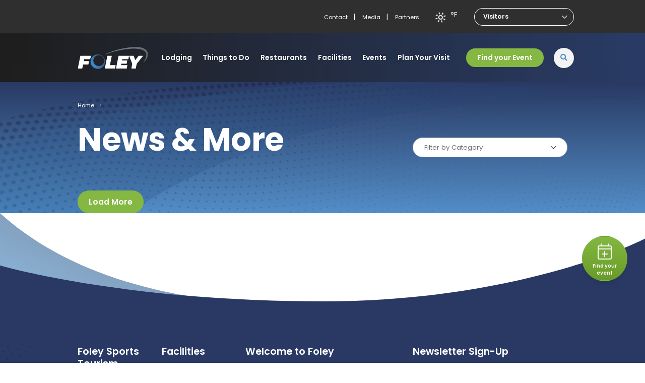

--- FILE ---
content_type: text/html; charset=UTF-8
request_url: https://foleysportstourism.com/facility-sports/bowling/
body_size: 16876
content:
<!DOCTYPE html>
<html>
	<head>
		<meta charset="utf-8">
		<meta http-equiv="X-UA-Compatible" content="IE=edge">
		<link rel="apple-touch-icon" sizes="180x180" href="https://foleysports.b-cdn.net/app/themes/foleysports/dist/img/favicon/apple-touch-icon.png">
		<link rel="icon" type="image/png" sizes="32x32" href="https://foleysports.b-cdn.net/app/themes/foleysports/dist/img/favicon/favicon-32x32.png">
		<link rel="icon" type="image/png" sizes="16x16" href="https://foleysports.b-cdn.net/app/themes/foleysports/dist/img/favicon/favicon-16x16.png">
		<link rel="manifest" href="https://foleysports.b-cdn.net/app/themes/foleysports/dist/img/favicon/site.webmanifest">
		<meta name="msapplication-TileColor" content="#b91d47">
		<meta name="theme-color" content="#ffffff">
		<meta name="viewport" content="width=device-width, initial-scale=1">

		<title>Bowling Archives - Foley Sports</title>
<link data-rocket-preload as="style" href="https://fonts.googleapis.com/css2?family=Poppins:ital,wght@0,400;0,600;0,700;1,400&#038;display=swap" rel="preload">
<link href="https://fonts.googleapis.com/css2?family=Poppins:ital,wght@0,400;0,600;0,700;1,400&#038;display=swap" media="print" onload="this.media=&#039;all&#039;" rel="stylesheet">
<noscript><link rel="stylesheet" href="https://fonts.googleapis.com/css2?family=Poppins:ital,wght@0,400;0,600;0,700;1,400&#038;display=swap"></noscript>

		<script type="text/javascript">
	var themedir = "https://foleysportstourism.com/app/themes/foleysports",
		ajaxurl  = "https://foleysportstourism.com/wp/wp-admin/admin-ajax.php";
</script>
<meta name='robots' content='noindex, follow' />
	<style>img:is([sizes="auto" i], [sizes^="auto," i]) { contain-intrinsic-size: 3000px 1500px }</style>
	
	<!-- This site is optimized with the Yoast SEO Premium plugin v25.2 (Yoast SEO v25.2) - https://yoast.com/wordpress/plugins/seo/ -->
	<script type="application/ld+json" class="yoast-schema-graph">{"@context":"https://schema.org","@graph":[{"@type":"CollectionPage","@id":"https://foleysportstourism.com/facility-sports/bowling/","url":"https://foleysportstourism.com/facility-sports/bowling/","name":"Bowling Archives - Foley Sports","isPartOf":{"@id":"https://foleysportstourism.com/#website"},"breadcrumb":{"@id":"https://foleysportstourism.com/facility-sports/bowling/#breadcrumb"},"inLanguage":"en-US"},{"@type":"BreadcrumbList","@id":"https://foleysportstourism.com/facility-sports/bowling/#breadcrumb","itemListElement":[{"@type":"ListItem","position":1,"name":"Home","item":"https://foleysportstourism.com/"},{"@type":"ListItem","position":2,"name":"Bowling"}]},{"@type":"WebSite","@id":"https://foleysportstourism.com/#website","url":"https://foleysportstourism.com/","name":"Foley Sports","description":"","publisher":{"@id":"https://foleysportstourism.com/#organization"},"inLanguage":"en-US"},{"@type":"Organization","@id":"https://foleysportstourism.com/#organization","name":"Foley Sports Tourism","url":"https://foleysportstourism.com/","logo":{"@type":"ImageObject","inLanguage":"en-US","@id":"https://foleysportstourism.com/#/schema/logo/image/","url":"https://foleysportstourism.com/app/uploads/2025/10/FST-Circle-Logo-Double-Blue-Transparent-Background.png","contentUrl":"https://foleysportstourism.com/app/uploads/2025/10/FST-Circle-Logo-Double-Blue-Transparent-Background.png","width":3000,"height":3000,"caption":"Foley Sports Tourism"},"image":{"@id":"https://foleysportstourism.com/#/schema/logo/image/"},"sameAs":["https://www.facebook.com/foleysportstourism","https://x.com/PlayFoleyAL","https://www.instagram.com/foleysportstourism/"]}]}</script>
	<!-- / Yoast SEO Premium plugin. -->


<link rel='dns-prefetch' href='//foleysports.b-cdn.net' />
<link href='https://fonts.gstatic.com' crossorigin rel='preconnect' />
<link href='https://foleysports.b-cdn.net' rel='preconnect' />
<link rel="stylesheet" href="https://foleysports.b-cdn.net/app/plugins/instagram-feed-pro/css/sbi-styles.min.css?ver=6.7.0"/>
<style id='wp-block-library-inline-css' type='text/css'>
:root{--wp-admin-theme-color:#007cba;--wp-admin-theme-color--rgb:0,124,186;--wp-admin-theme-color-darker-10:#006ba1;--wp-admin-theme-color-darker-10--rgb:0,107,161;--wp-admin-theme-color-darker-20:#005a87;--wp-admin-theme-color-darker-20--rgb:0,90,135;--wp-admin-border-width-focus:2px;--wp-block-synced-color:#7a00df;--wp-block-synced-color--rgb:122,0,223;--wp-bound-block-color:var(--wp-block-synced-color)}@media (min-resolution:192dpi){:root{--wp-admin-border-width-focus:1.5px}}.wp-element-button{cursor:pointer}:root{--wp--preset--font-size--normal:16px;--wp--preset--font-size--huge:42px}:root .has-very-light-gray-background-color{background-color:#eee}:root .has-very-dark-gray-background-color{background-color:#313131}:root .has-very-light-gray-color{color:#eee}:root .has-very-dark-gray-color{color:#313131}:root .has-vivid-green-cyan-to-vivid-cyan-blue-gradient-background{background:linear-gradient(135deg,#00d084,#0693e3)}:root .has-purple-crush-gradient-background{background:linear-gradient(135deg,#34e2e4,#4721fb 50%,#ab1dfe)}:root .has-hazy-dawn-gradient-background{background:linear-gradient(135deg,#faaca8,#dad0ec)}:root .has-subdued-olive-gradient-background{background:linear-gradient(135deg,#fafae1,#67a671)}:root .has-atomic-cream-gradient-background{background:linear-gradient(135deg,#fdd79a,#004a59)}:root .has-nightshade-gradient-background{background:linear-gradient(135deg,#330968,#31cdcf)}:root .has-midnight-gradient-background{background:linear-gradient(135deg,#020381,#2874fc)}.has-regular-font-size{font-size:1em}.has-larger-font-size{font-size:2.625em}.has-normal-font-size{font-size:var(--wp--preset--font-size--normal)}.has-huge-font-size{font-size:var(--wp--preset--font-size--huge)}.has-text-align-center{text-align:center}.has-text-align-left{text-align:left}.has-text-align-right{text-align:right}#end-resizable-editor-section{display:none}.aligncenter{clear:both}.items-justified-left{justify-content:flex-start}.items-justified-center{justify-content:center}.items-justified-right{justify-content:flex-end}.items-justified-space-between{justify-content:space-between}.screen-reader-text{border:0;clip-path:inset(50%);height:1px;margin:-1px;overflow:hidden;padding:0;position:absolute;width:1px;word-wrap:normal!important}.screen-reader-text:focus{background-color:#ddd;clip-path:none;color:#444;display:block;font-size:1em;height:auto;left:5px;line-height:normal;padding:15px 23px 14px;text-decoration:none;top:5px;width:auto;z-index:100000}html :where(.has-border-color){border-style:solid}html :where([style*=border-top-color]){border-top-style:solid}html :where([style*=border-right-color]){border-right-style:solid}html :where([style*=border-bottom-color]){border-bottom-style:solid}html :where([style*=border-left-color]){border-left-style:solid}html :where([style*=border-width]){border-style:solid}html :where([style*=border-top-width]){border-top-style:solid}html :where([style*=border-right-width]){border-right-style:solid}html :where([style*=border-bottom-width]){border-bottom-style:solid}html :where([style*=border-left-width]){border-left-style:solid}html :where(img[class*=wp-image-]){height:auto;max-width:100%}:where(figure){margin:0 0 1em}html :where(.is-position-sticky){--wp-admin--admin-bar--position-offset:var(--wp-admin--admin-bar--height,0px)}@media screen and (max-width:600px){html :where(.is-position-sticky){--wp-admin--admin-bar--position-offset:0px}}
</style>
<link rel="stylesheet" href="https://foleysports.b-cdn.net/app/themes/foleysports/dist/styles/main.css?ver=1769588386"/>
<script type="text/javascript" src="https://foleysports.b-cdn.net/wp/wp-includes/js/jquery/jquery.min.js?ver=3.7.1" id="jquery-core-js"></script>
<script type="text/javascript" src="https://foleysports.b-cdn.net/wp/wp-includes/js/jquery/jquery-migrate.min.js?ver=3.4.1" id="jquery-migrate-js"></script>
<link rel="https://api.w.org/" href="https://foleysportstourism.com/wp-json/" /><link rel="alternate" title="JSON" type="application/json" href="https://foleysportstourism.com/wp-json/wp/v2/facility_sports/169" />
<link rel="icon" href="https://foleysports.b-cdn.net/app/themes/foleysports/dist/img/favicon/favicon-32x32.png" sizes="32x32" />
<link rel="icon" href="https://foleysports.b-cdn.net/app/themes/foleysports/dist/img/favicon/favicon.ico" sizes="192x192" />
<link rel="apple-touch-icon" href="https://foleysports.b-cdn.net/app/themes/foleysports/dist/img/favicon/favicon.ico" />
<meta name="msapplication-TileImage" content="https://foleysports.b-cdn.net/app/themes/foleysports/dist/img/favicon/favicon.ico" />


				<link rel="preconnect" href="https://fonts.googleapis.com">
		<link rel="preconnect" href="https://fonts.gstatic.com" crossorigin>
		
	<meta name="generator" content="WP Rocket 3.19.0.1" data-wpr-features="wpr_cdn wpr_preload_links wpr_desktop" /></head>
<body class="archive tax-facility_sports term-bowling term-169 wp-embed-responsive wp-theme-foleysports fs-logged-out">
<!-- Google Tag Manager (noscript) -->
<noscript><iframe src="https://www.googletagmanager.com/ns.html?id=GTM-TXTQXNGB"
height="0" width="0" style="display:none;visibility:hidden"></iframe></noscript>
<!-- End Google Tag Manager (noscript) -->


<a href="#content" class="js-skip-content site-header-skip">Skip navigation</a>

<header id="header" class="site-header no-anim site-header--desktop">
	<div class="top-nav-container">
	<div data-rocket-location-hash="40f22408a88335a0945fffe944caafc3" class="container">
		<div class="row site-header__top-nav" role="navigation" aria-label="Quick Links Navigation">
			<ul class="col d-flex align-items-center justify-content-end">

													<li class="site-header__top-nav__item">
						<a class="site-header__top-nav__item__link" href="https://foleysportstourism.com/contact-us/">Contact</a>
					</li>
									<li class="site-header__top-nav__item">
						<a class="site-header__top-nav__item__link" href="https://foleysportstourism.com/media/">Media</a>
					</li>
									<li class="site-header__top-nav__item">
						<a class="site-header__top-nav__item__link" href="https://foleysportstourism.com/contact-us/partners/">Partners</a>
					</li>
				
								<li class="ml-36">
					<span class="weather-widget">
						<svg width="21" height="22" viewBox="0 0 21 22" fill="none" xmlns="http://www.w3.org/2000/svg">
<path d="M10.5 1.97363V4.16899" stroke="white" stroke-width="2" stroke-miterlimit="10" stroke-linecap="round"/>
<path d="M10.5 18.8047V21" stroke="white" stroke-width="2" stroke-miterlimit="10" stroke-linecap="round"/>
<path d="M17.2176 4.75977L15.6675 6.31207" stroke="white" stroke-width="2" stroke-miterlimit="10" stroke-linecap="round"/>
<path d="M5.33268 16.6616L3.78247 18.2139" stroke="white" stroke-width="2" stroke-miterlimit="10" stroke-linecap="round"/>
<path d="M20 11.4868H17.8077" stroke="white" stroke-width="2" stroke-miterlimit="10" stroke-linecap="round"/>
<path d="M3.19234 11.4868H1" stroke="white" stroke-width="2" stroke-miterlimit="10" stroke-linecap="round"/>
<path d="M17.2176 18.2139L15.6675 16.6616" stroke="white" stroke-width="2" stroke-miterlimit="10" stroke-linecap="round"/>
<path d="M5.33268 6.31207L3.78247 4.75977" stroke="white" stroke-width="2" stroke-miterlimit="10" stroke-linecap="round"/>
<path d="M10.5 15.146C12.5179 15.146 14.1538 13.5078 14.1538 11.487C14.1538 9.46628 12.5179 7.82812 10.5 7.82812C8.48201 7.82812 6.84613 9.46628 6.84613 11.487C6.84613 13.5078 8.48201 15.146 10.5 15.146Z" stroke="white" stroke-width="2" stroke-miterlimit="10" stroke-linecap="round"/>
</svg>
						<em id="weather-current-info-header"></em> <sup>° F<sup>
					</span>
				</li>

													<li class="ml-40">
						<div class="top-nav-container__select">
							<select name="top-menu-select" id="top-menu-select">
																	<option data-url="https://foleysportstourism.com/">Visitors</option>
																	<option data-url="https://foleysportstourism.com/foley-sports-tourism/">Sports Event Planners</option>
																	<option data-url="https://foleysportstourism.com/meet-foley/">Meeting Planners</option>
															</select>
						</div>
					</li>
				
			</ul>
		</div>
	</div>
</div>


	<div class="main-nav">
	<div data-rocket-location-hash="68e122c6b23b4519e49c5a2a57b5f054" class="container">
		<div class="row site-header__main-nav">
			<div class="d-flex align-items-center col-2">
				<a class="logo" href="https://foleysportstourism.com">
											<svg width="164" height="56" version="1.1" id="Layer_1" xmlns="http://www.w3.org/2000/svg" xmlns:xlink="http://www.w3.org/1999/xlink" x="0px" y="0px"
	 viewBox="0 0 138.8 44.5" style="enable-background:new 0 0 138.8 44.5;" xml:space="preserve">
<style type="text/css">
	.st0{clip-path:url(#SVGID_00000164492432322828510860000009042292851586665880_);fill:#FFFFFF;}
	.st1{fill:url(#SVGID_00000098210192921034896010000013794676861212142479_);}
	.st2{opacity:0.6;fill:url(#SVGID_00000167391796761855984750000003646864240381418408_);}
</style>
<g>
	<g>
		<defs>
			<path id="SVGID_1_" d="M5.6,18.1l-5,25H9l1.6-8H21l1.3-6.4H11.9l0.9-4.3h11.9l1.3-6.4H5.6z M58.7,18.1l-5,25h19.7l1.3-6.5H63.4
				l3.7-18.5H58.7z M80.7,18.1l-5,25h20.8l1.3-6.4H85.2l0.6-3.3h10.6l1.2-6.1H87.1l0.6-2.9h12l1.3-6.4H80.7z M120.4,18.1l-7,8.6
				l-3.4-8.6h-8.5l6.2,15.8l-1.8,9.2h8.4l1.8-9.1l12.6-15.9H120.4z"/>
		</defs>
		<use xlink:href="#SVGID_1_"  style="overflow:visible;fill:#FFFFFF;"/>
		<clipPath id="SVGID_00000093173252178277199550000008190432867173034398_">
			<use xlink:href="#SVGID_1_"  style="overflow:visible;"/>
		</clipPath>

			<rect x="0.6" y="18.1" style="clip-path:url(#SVGID_00000093173252178277199550000008190432867173034398_);fill:#FFFFFF;" width="128.2" height="25"/>
	</g>

		<linearGradient id="SVGID_00000072977273725906497090000013976210862503930031_" gradientUnits="userSpaceOnUse" x1="27.4404" y1="36.646" x2="52.2931" y2="22.2973">
		<stop  offset="0" style="stop-color:#3C8ECC"/>
		<stop  offset="1" style="stop-color:#385484"/>
	</linearGradient>
	<path style="fill:url(#SVGID_00000072977273725906497090000013976210862503930031_);" d="M54.2,28.6c-0.1-1.6-0.5-3-0.9-4
		c-0.1-0.3-0.2-0.5-0.3-0.8c-0.1-0.2-0.2-0.4-0.3-0.6c-0.1-0.2-0.2-0.4-0.3-0.6c-0.1-0.2-0.2-0.3-0.3-0.4c-0.3-0.5-0.5-0.8-0.5-0.8
		s-0.2-0.3-0.6-0.7c-0.1-0.1-0.2-0.3-0.3-0.4c-0.1-0.1-0.3-0.3-0.4-0.5c-0.2-0.2-0.3-0.3-0.5-0.5c-0.2-0.2-0.4-0.4-0.6-0.5
		c-0.9-0.7-2-1.6-3.5-2.2c-1.5-0.7-3.3-1.2-5.3-1.3c-1,0-2.1,0-3.2,0.2c-0.3,0-0.6,0.1-0.8,0.2c-0.3,0.1-0.5,0.2-0.8,0.2
		c-0.6,0.1-1.1,0.4-1.7,0.6c-0.3,0.1-0.5,0.3-0.8,0.4l-0.4,0.2L32.6,17l-0.2,0.2c-0.5,0.3-1.1,0.7-1.6,1.1c-1,0.8-1.9,1.8-2.7,2.9
		c-0.8,1.1-1.4,2.4-1.9,3.7c-0.4,1.4-0.7,2.8-0.7,4.3c0,1.5,0.2,3,0.6,4.4c0.1,0.4,0.2,0.7,0.4,1.1l0.1,0.3l0.1,0.3l0.3,0.5l0.3,0.5
		c0.1,0.2,0.2,0.3,0.3,0.4l0.5,0.8c0.1,0.2,0,0.1,0.1,0.1l0,0l0,0.1l0.1,0.1l0.2,0.2l0.3,0.4c0.2,0.3,0.5,0.6,0.7,0.8
		c0.3,0.3,0.5,0.6,0.8,0.8l0.9,0.7c1.2,0.9,2.5,1.6,3.9,2.1c1.4,0.5,2.8,0.8,4.3,0.8c1.4,0,2.8-0.1,4.1-0.4c0.3-0.1,0.7-0.2,1-0.3
		c0.3-0.1,0.6-0.2,0.9-0.3c0.3-0.1,0.6-0.3,0.9-0.4c0.3-0.1,0.6-0.3,0.9-0.5c0.6-0.3,1-0.7,1.5-1l0.2-0.2l0.2-0.2l0.3-0.3
		c0.2-0.2,0.5-0.4,0.7-0.6c1.7-1.7,2.8-3.7,3.4-5.6C54.1,32,54.3,30.2,54.2,28.6 M52.4,27.7c0,1.4-0.3,2.9-1,4.4
		c-0.7,1.5-1.8,2.9-3.3,4c-0.2,0.1-0.4,0.3-0.6,0.4l-0.3,0.2L47,36.8c0,0,0,0,0,0l0,0l0,0l-0.1,0c-0.4,0.2-0.9,0.5-1.3,0.6
		c-0.2,0.1-0.4,0.2-0.6,0.2c-0.2,0.1-0.5,0.1-0.7,0.2c-0.2,0.1-0.5,0.1-0.7,0.1c-0.2,0-0.5,0.1-0.7,0.1c-0.2,0-0.5,0-0.7,0.1
		c-0.2,0-0.5,0-0.7,0l-0.4,0l-0.4,0c-0.2,0-0.5,0-0.7-0.1c-0.9-0.2-1.9-0.5-2.7-0.8l-0.6-0.3c-0.2-0.1-0.4-0.2-0.6-0.4l-0.3-0.2
		c-0.1-0.1-0.2-0.1-0.3-0.2c-0.2-0.1-0.4-0.3-0.6-0.4c-0.3-0.3-0.7-0.6-1-1c-0.2-0.2-0.3-0.3-0.5-0.5l-0.2-0.3l-0.1-0.1L33,33.6l0,0
		l0,0c0,0,0,0,0,0l0,0.1c-0.1-0.1,0-0.1,0-0.1l-0.4-0.7c-0.1-0.1-0.2-0.3-0.2-0.3l-0.1-0.3l-0.1-0.3L32,31.8l-0.1-0.2
		c-0.1-0.2-0.2-0.4-0.3-0.7c-0.1-0.2-0.1-0.5-0.2-0.7c0-0.1-0.1-0.2-0.1-0.3l-0.1-0.4c0-0.2-0.1-0.5-0.1-0.7l-0.1-0.7
		c0-1,0-1.9,0.2-2.8c0-0.2,0.1-0.5,0.2-0.7l0.1-0.3l0.1-0.3c0.1-0.2,0.1-0.5,0.2-0.7c0.1-0.2,0.2-0.4,0.3-0.6
		c0.4-0.8,0.9-1.6,1.6-2.3c0.3-0.4,0.7-0.7,1-1l0.1-0.1l0,0l0,0c0,0-0.1,0,0,0l0.1-0.1l0.3-0.2c0.2-0.1,0.4-0.3,0.6-0.4
		c0.4-0.2,0.7-0.5,1.1-0.6c0.2-0.1,0.4-0.2,0.6-0.3c0.2-0.1,0.4-0.1,0.6-0.2c0.8-0.3,1.7-0.4,2.5-0.5c1.6-0.1,3.2,0.1,4.5,0.6
		c1.3,0.4,2.3,1.1,3.1,1.7c0.2,0.2,0.4,0.3,0.5,0.5c0.2,0.1,0.3,0.3,0.4,0.4c0.1,0.1,0.3,0.3,0.4,0.4c0.1,0.1,0.2,0.2,0.3,0.3
		c0.3,0.4,0.5,0.6,0.5,0.6s0.1,0.2,0.4,0.7c0.1,0.1,0.2,0.2,0.2,0.4c0.1,0.1,0.1,0.3,0.2,0.5c0.1,0.2,0.2,0.4,0.3,0.6
		c0.1,0.2,0.1,0.4,0.2,0.7C52.1,25.2,52.4,26.3,52.4,27.7"/>

		<linearGradient id="SVGID_00000002355766551262323840000004662353236992616621_" gradientUnits="userSpaceOnUse" x1="53.6722" y1="15.8173" x2="138.2193" y2="15.8173">
		<stop  offset="2.004795e-03" style="stop-color:#C8C8DA"/>
		<stop  offset="1" style="stop-color:#94969C"/>
	</linearGradient>
	<path style="opacity:0.6;fill:url(#SVGID_00000002355766551262323840000004662353236992616621_);" d="M53.7,15.2
		c4.1-2,8.3-3.6,12.6-5.2c4.3-1.5,8.6-2.9,13-4.1C88,3.6,97,1.9,106.2,1.1c4.6-0.5,9.2-0.6,13.9-0.2c2.3,0.2,4.7,0.7,7,1.4
		c2.3,0.7,4.6,1.8,6.6,3.4c0.5,0.4,0.9,0.9,1.4,1.3c0.4,0.5,0.9,1,1.2,1.5c0.8,1.1,1.3,2.3,1.6,3.6c0.7,2.6,0.4,5.2-0.3,7.5
		c-0.7,2.3-1.9,4.4-3.3,6.3c-1.4,1.9-2.9,3.6-4.7,5.1l-0.3-0.2c1.3-1.9,2.5-3.8,3.5-5.7c1-2,1.8-4,2.2-6.1c0.1-0.5,0.2-1,0.2-1.5
		c0.1-0.5,0.1-1,0.1-1.5c-0.1-1-0.2-2-0.5-2.9c-0.3-0.9-0.7-1.7-1.4-2.5c-0.3-0.4-0.6-0.7-1-1.1c-0.4-0.3-0.7-0.7-1.1-0.9
		c-1.6-1.2-3.5-2-5.5-2.7c-2-0.7-4.1-1.1-6.3-1.4c-4.3-0.7-8.8-0.7-13.2-0.5c-8.9,0.4-17.9,1.7-26.7,3.7c-8.8,1.9-17.5,4.5-25.9,7.9
		L53.7,15.2z"/>
</g>
</svg>
									</a>
			</div>

			<div class="col-10 position-static">
				<ul class="site-header__main-nav__items">
																
											<li class="site-header__main-nav__items__item  menu-item menu-item-type-post_type menu-item-object-page menu-item-708">
							<a href="https://foleysportstourism.com/lodging/">Lodging</a>

													</li>
											<li class="site-header__main-nav__items__item  menu-item menu-item-type-post_type menu-item-object-page menu-item-705">
							<a href="https://foleysportstourism.com/things-to-do/">Things to Do</a>

													</li>
											<li class="site-header__main-nav__items__item  menu-item menu-item-type-post_type menu-item-object-page menu-item-704">
							<a href="https://foleysportstourism.com/restaurants/">Restaurants</a>

													</li>
											<li class="site-header__main-nav__items__item  menu-item menu-item-type-post_type menu-item-object-page menu-item-703">
							<a href="https://foleysportstourism.com/facilities/">Facilities</a>

															<ul class="site-header__main-nav__sub-menu">
																			<li>
											<a class="link--arrow" href="https://foleysportstourism.com/facility/foley-event-center/">
												Foley Event Center
											</a>
										</li>
																			<li>
											<a class="link--arrow" href="https://foleysportstourism.com/facility/foley-sports-tourism-complex-fields/">
												Foley Sports Tourism Complex Fields
											</a>
										</li>
																			<li>
											<a class="link--arrow" href="https://foleysportstourism.com/facility/championship-stadium/">
												Championship Stadium
											</a>
										</li>
																			<li>
											<a class="link--arrow" href="https://foleysportstourism.com/facility/foley-sports-complex/">
												Foley Sports Complex
											</a>
										</li>
																			<li>
											<a class="link--arrow" href="https://foleysportstourism.com/facility/graham-creek-nature-preserve/">
												Graham Creek Nature Preserve
											</a>
										</li>
																			<li>
											<a class="link--arrow" href="https://foleysportstourism.com/facility/coastal-alabama-farmers-fishermens-market/">
												Coastal Alabama Farmers and Fishermen&#8217;s Market
											</a>
										</li>
																			<li>
											<a class="link--arrow" href="https://foleysportstourism.com/facility/foley-civic-center/">
												Foley Civic Center
											</a>
										</li>
																	</ul>
													</li>
											<li class="site-header__main-nav__items__item  menu-item menu-item-type-post_type menu-item-object-page menu-item-73">
							<a href="https://foleysportstourism.com/events/">Events</a>

													</li>
											<li class="site-header__main-nav__items__item  menu-item menu-item-type-post_type menu-item-object-page menu-item-702">
							<a href="https://foleysportstourism.com/plan-your-visit/">Plan Your Visit</a>

															<ul class="site-header__main-nav__sub-menu">
																			<li>
											<a class="link--arrow" href="https://foleysportstourism.com/plan-your-visit/maps-and-guides/">
												Maps &amp; Guides
											</a>
										</li>
																			<li>
											<a class="link--arrow" href="https://foleysportstourism.com/plan-your-visit/deals/">
												Special Offers
											</a>
										</li>
																			<li>
											<a class="link--arrow" href="https://foleysportstourism.com/plan-your-visit/transportation/">
												Transportation
											</a>
										</li>
																			<li>
											<a class="link--arrow" href="https://foleysportstourism.com/plan-your-visit/faqs/">
												FAQs
											</a>
										</li>
																	</ul>
													</li>
					
					<!-- Header CTA Button -->
																		<li class="site-header__main-nav__items__find-your-event">
								<a href="https://foleysportstourism.com/events/" class="btn">
									Find your Event
								</a>
							</li>
											
					<li class="site-header__main-nav__items__search">
						<a class="icon-circle" href="/search" id="search-bar-trigger">
							<i class="fas fa-search"></i>
							<span class="sr-only">Click to go to search page</span>
						</a>
					</li>
				</ul>
			</div>
		</div>
	</div>
</div>
	<div class="search-popup" id="search-popup-content">
	<div class="search-popup__inner">
		<div class="container search-popup__form">
			<form method="get" action="https://foleysportstourism.com" autocomplete="off">
				<label aria-label="Search" class="search-popup__search-label">Search</label>
				<input class="search-popup__search-input" name="s" placeholder="What can we help you find?" type="search" />
			</form>
		</div>

		<button class="search-popup__close-button" id="search-popup-close-button">
			<svg class="search-popup__close-icon" width="20" height="20" viewBox="0 0 20 20" xmlns="http://www.w3.org/2000/svg">
				<path d="M10 9.586l4.95-4.95a1 1 0 0 1 1.414 1.414L11.414 11l4.95 4.95a1 1 0 0 1-1.414 1.414L10 12.414l-4.95 4.95a1 1 0 0 1-1.414-1.414L8.586 11 3.636 6.05a1 1 0 0 1 1.414-1.414L10 9.586z" fill="currentColor" fill-rule="evenodd"/>
			</svg>
		</button>
	</div>
</div>



</header>

<header data-rocket-location-hash="1c11232dfa84a131c0d50378e9469d49" class="site-header--mobile position-relative">
  <div data-rocket-location-hash="359dd5bdea0b319371f2c65ec40d00b4" class="site-header-wrapper">
    <div class="container">
      <div class="row">
        <div class="col-6 test">
          <a class="logo" href="https://foleysportstourism.com">
            <img src="https://foleysports.b-cdn.net/app/themes/foleysports/dist/img/logo-mark.svg" alt="FoleySports Logo Mobile" tabindex="-1" />
          </a>
        </div>

        <div class="col-6 d-flex justify-content-end align-items-center">
          <span class="weather-widget mr-16">
            <svg width="21" height="22" viewBox="0 0 21 22" fill="none" xmlns="http://www.w3.org/2000/svg">
<path d="M10.5 1.97363V4.16899" stroke="white" stroke-width="2" stroke-miterlimit="10" stroke-linecap="round"/>
<path d="M10.5 18.8047V21" stroke="white" stroke-width="2" stroke-miterlimit="10" stroke-linecap="round"/>
<path d="M17.2176 4.75977L15.6675 6.31207" stroke="white" stroke-width="2" stroke-miterlimit="10" stroke-linecap="round"/>
<path d="M5.33268 16.6616L3.78247 18.2139" stroke="white" stroke-width="2" stroke-miterlimit="10" stroke-linecap="round"/>
<path d="M20 11.4868H17.8077" stroke="white" stroke-width="2" stroke-miterlimit="10" stroke-linecap="round"/>
<path d="M3.19234 11.4868H1" stroke="white" stroke-width="2" stroke-miterlimit="10" stroke-linecap="round"/>
<path d="M17.2176 18.2139L15.6675 16.6616" stroke="white" stroke-width="2" stroke-miterlimit="10" stroke-linecap="round"/>
<path d="M5.33268 6.31207L3.78247 4.75977" stroke="white" stroke-width="2" stroke-miterlimit="10" stroke-linecap="round"/>
<path d="M10.5 15.146C12.5179 15.146 14.1538 13.5078 14.1538 11.487C14.1538 9.46628 12.5179 7.82812 10.5 7.82812C8.48201 7.82812 6.84613 9.46628 6.84613 11.487C6.84613 13.5078 8.48201 15.146 10.5 15.146Z" stroke="white" stroke-width="2" stroke-miterlimit="10" stroke-linecap="round"/>
</svg>
            <em id="weather-current-info-head-quicklinks"></em> <sup>° F<sup>
          </span>
          <button class="menu-button">
            <span class="fal fa-bars active"></span>
            <span class="fal fa-times"></span>
            <span class="sr-only">
              Toggle Menu
            </span>
          </button>
        </div>

      </div>
    </div>
  </div>

  

<div data-rocket-location-hash="c4582cda1f4886001aad004eb2fbdea0" class="site-header--mobile__tray">
    <div data-rocket-location-hash="95e62c8b04f6f5dbf6296b13c49f648c" class="container site-header--mobile__search-tray">
        <div class="row">
            <div class="col position-static">
                <div class="form-control-group site-header--mobile__menu__search">
                    <form method="get" action="https://foleysportstourism.com" autocomplete="off">
						<label class="sr-only" for="search--mobile">Search the site</label>
						<input id="search--mobile" name="s" type="text" class="form-control site-header--mobile__search-input" placeholder="Search the site..." />
						<a class="btn search--mobile-submit" href="/search/s=">
							<i class="fas fa-search"></i>
							<span class="sr-only">Submit Search</span>
						</a>
					</form>
                </div>
                <div>
                  <div class="site-header__select">
                    <select name="top-menu-select-mobile" id="top-menu-select-mobile" class="form-control">
                     													<option data-url="https://foleysportstourism.com/">Visitors</option>
																							<option data-url="https://foleysportstourism.com/foley-sports-tourism/">Sports Event Planners</option>
																							<option data-url="https://foleysportstourism.com/meet-foley/">Meeting Planners</option>
											                    </select>
                  </div>
                </div>
            </div>
        </div>
    </div>

    <nav class="site-header--mobile__menu">
              <details class="site-header-details">
          <summary class="site-header-details__summary">
            <div class="site-header-details__summary-inner">
              <span class="t-heading-5">
                Lodging
              </span>
              <span class="fas fa-angle-down site-header-details__icon"></span>
            </div>
          </summary>
          <div class="site-header-detail__body">
            <ul class="site-header-detail__list">
              <li class="site-header-detail__list-item">
                <a href="https://foleysportstourism.com/lodging/" class="site-header-detail__list-link">
                  Lodging Overview
                </a>
              </li>
                          </ul>
          </div>
        </details>
              <details class="site-header-details">
          <summary class="site-header-details__summary">
            <div class="site-header-details__summary-inner">
              <span class="t-heading-5">
                Things to Do
              </span>
              <span class="fas fa-angle-down site-header-details__icon"></span>
            </div>
          </summary>
          <div class="site-header-detail__body">
            <ul class="site-header-detail__list">
              <li class="site-header-detail__list-item">
                <a href="https://foleysportstourism.com/things-to-do/" class="site-header-detail__list-link">
                  Things to Do Overview
                </a>
              </li>
                          </ul>
          </div>
        </details>
              <details class="site-header-details">
          <summary class="site-header-details__summary">
            <div class="site-header-details__summary-inner">
              <span class="t-heading-5">
                Restaurants
              </span>
              <span class="fas fa-angle-down site-header-details__icon"></span>
            </div>
          </summary>
          <div class="site-header-detail__body">
            <ul class="site-header-detail__list">
              <li class="site-header-detail__list-item">
                <a href="https://foleysportstourism.com/restaurants/" class="site-header-detail__list-link">
                  Restaurants Overview
                </a>
              </li>
                          </ul>
          </div>
        </details>
              <details class="site-header-details">
          <summary class="site-header-details__summary">
            <div class="site-header-details__summary-inner">
              <span class="t-heading-5">
                Facilities
              </span>
              <span class="fas fa-angle-down site-header-details__icon"></span>
            </div>
          </summary>
          <div class="site-header-detail__body">
            <ul class="site-header-detail__list">
              <li class="site-header-detail__list-item">
                <a href="https://foleysportstourism.com/facilities/" class="site-header-detail__list-link">
                  Facilities Overview
                </a>
              </li>
                                                <li class="site-header-detail__list-link">
                    <a class="link--arrow" href="https://foleysportstourism.com/facility/foley-event-center/">
                      Foley Event Center
                    </a>
                  </li>
                                  <li class="site-header-detail__list-link">
                    <a class="link--arrow" href="https://foleysportstourism.com/facility/foley-sports-tourism-complex-fields/">
                      Foley Sports Tourism Complex Fields
                    </a>
                  </li>
                                  <li class="site-header-detail__list-link">
                    <a class="link--arrow" href="https://foleysportstourism.com/facility/championship-stadium/">
                      Championship Stadium
                    </a>
                  </li>
                                  <li class="site-header-detail__list-link">
                    <a class="link--arrow" href="https://foleysportstourism.com/facility/foley-sports-complex/">
                      Foley Sports Complex
                    </a>
                  </li>
                                  <li class="site-header-detail__list-link">
                    <a class="link--arrow" href="https://foleysportstourism.com/facility/graham-creek-nature-preserve/">
                      Graham Creek Nature Preserve
                    </a>
                  </li>
                                  <li class="site-header-detail__list-link">
                    <a class="link--arrow" href="https://foleysportstourism.com/facility/coastal-alabama-farmers-fishermens-market/">
                      Coastal Alabama Farmers and Fishermen&#8217;s Market
                    </a>
                  </li>
                                  <li class="site-header-detail__list-link">
                    <a class="link--arrow" href="https://foleysportstourism.com/facility/foley-civic-center/">
                      Foley Civic Center
                    </a>
                  </li>
                                          </ul>
          </div>
        </details>
              <details class="site-header-details">
          <summary class="site-header-details__summary">
            <div class="site-header-details__summary-inner">
              <span class="t-heading-5">
                Events
              </span>
              <span class="fas fa-angle-down site-header-details__icon"></span>
            </div>
          </summary>
          <div class="site-header-detail__body">
            <ul class="site-header-detail__list">
              <li class="site-header-detail__list-item">
                <a href="https://foleysportstourism.com/events/" class="site-header-detail__list-link">
                  Events Overview
                </a>
              </li>
                          </ul>
          </div>
        </details>
              <details class="site-header-details">
          <summary class="site-header-details__summary">
            <div class="site-header-details__summary-inner">
              <span class="t-heading-5">
                Plan Your Visit
              </span>
              <span class="fas fa-angle-down site-header-details__icon"></span>
            </div>
          </summary>
          <div class="site-header-detail__body">
            <ul class="site-header-detail__list">
              <li class="site-header-detail__list-item">
                <a href="https://foleysportstourism.com/plan-your-visit/" class="site-header-detail__list-link">
                  Plan Your Visit Overview
                </a>
              </li>
                                                <li class="site-header-detail__list-link">
                    <a class="link--arrow" href="https://foleysportstourism.com/plan-your-visit/maps-and-guides/">
                      Maps &amp; Guides
                    </a>
                  </li>
                                  <li class="site-header-detail__list-link">
                    <a class="link--arrow" href="https://foleysportstourism.com/plan-your-visit/deals/">
                      Special Offers
                    </a>
                  </li>
                                  <li class="site-header-detail__list-link">
                    <a class="link--arrow" href="https://foleysportstourism.com/plan-your-visit/transportation/">
                      Transportation
                    </a>
                  </li>
                                  <li class="site-header-detail__list-link">
                    <a class="link--arrow" href="https://foleysportstourism.com/plan-your-visit/faqs/">
                      FAQs
                    </a>
                  </li>
                                          </ul>
          </div>
        </details>
          </nav>

    <div data-rocket-location-hash="955529356f59cd0bb9aafdde5286c54d" class="site-header--mobile__quick-links-wrapper">
              <ul class="site-header-quick-links-list">
                       <li class="site-header-quick-links-list__item menu-item menu-item-type-custom menu-item-object-custom menu-item-48">
              <a class="site-header-quick-link " href="https://foleysportstourism.com/contact-us/">Contact</a>
            </li>
                      <li class="site-header-quick-links-list__item menu-item menu-item-type-custom menu-item-object-custom menu-item-49">
              <a class="site-header-quick-link " href="https://foleysportstourism.com/media/">Media</a>
            </li>
                      <li class="site-header-quick-links-list__item menu-item menu-item-type-custom menu-item-object-custom menu-item-50">
              <a class="site-header-quick-link " href="https://foleysportstourism.com/contact-us/partners/">Partners</a>
            </li>
                  </ul>
          </div>

    <div data-rocket-location-hash="b50987f1fd258a5839bf4ffc678336c8" class="site-header--mobile__featured">
              <a href="https://foleysportstourism.com/events/" class="btn site-header--mobile__featured-btn">
          <span class="fal fa-calendar btn__icon-left"></span>
          Find your Event
        </a>
          </div>
</div>
</header>






<main data-rocket-location-hash="139f231810c118b3798c219e7da69a76" id="content">
				<div data-rocket-location-hash="e63c700ccd0d0dde6fe00056c2f98b16" class="blog-container">
		<section data-rocket-location-hash="d0f1e1adad2c5650b86f9019db92cd18" class="hero">
	<div class="container">
		<div class="row">
			<div class="hero__content col-sm-12">
				<div class="hero__content-left">
					<ul class="hero__breadcrumbs">
													<li class="hero__breadcrumbs-item ">
								<a href="https://foleysportstourism.com" class="hero__breadcrumbs-link">Home</a>
							</li>
													<li class="hero__breadcrumbs-item current">
								<a href="" class="hero__breadcrumbs-link"></a>
							</li>
											</ul>

					<h1 class="hero__content-title">News & More</h1>
				</div>

				<div class="hero__content-right">
					<div class="hero__content-select">

						<select id="blog-grid__category-selector">
								<option value="all">Filter by Category</option>
																						<option value="Blog">Blog</option>
															<option value="Foley Eats">Foley Eats</option>
															<option value="Mindfulness Monday">Mindfulness Monday</option>
															<option value="Press Release">Press Release</option>
															<option value="Travel Time">Travel Time</option>
															<option value="Uncategorized">Uncategorized</option>
													</select>

					</div>
				</div><!-- .hero__content-right -->
			</div>
		</div>
	</div>
</section>


		<section data-rocket-location-hash="0cdaeeed7282341e27d6a02c4263ea25" class="blog-grid">
	<div class="container">
		<div id="masonry-grid-wrapper" class="row" data-current-page="1">

			
			<div class="blog-grid__footer col-sm-12">
				<a class="blog-grid__footer-btn" id="blog-grid__load-more" href="#">Load More</a>
			</div>
		</div>
	</div>
</section>




	</div>
			</main>

    <footer data-rocket-location-hash="ee0d42fe4ab60b16b3af8d838fcda7d6" class="outer-padding site-footer" role="contentinfo">
      <div class="container">
        <nav class="row">

                                <div class="col-6 col-md-3 col-lg-2 order-0">
              <span class="t-heading-4 site-footer__heading">
                Foley Sports Tourism
              </span>

              <ul class="site-footer__list">
                                  <li>
                    <a href="https://foleysportstourism.com/contact-us/about-us/">
                      About Us
                    </a>
                  </li>
                                  <li>
                    <a href="https://foleysportstourism.com/contact-us/">
                      Contact Us
                    </a>
                  </li>
                                  <li>
                    <a href="https://foleysportstourism.com/media/">
                      Media
                    </a>
                  </li>
                                  <li>
                    <a href="https://foleysportstourism.com/news/">
                      News &#038; Blog
                    </a>
                  </li>
                                  <li>
                    <a href="https://foleysportstourism.com/?page_id=8813">
                      Login
                    </a>
                  </li>
                              </ul>
            </div> <!--//.col -->
          
                                <div class="col-6 col-md-3 col-lg-2 order-1">
              <span class="t-heading-4 site-footer__heading">
                Facilities
              </span>

              <ul class="site-footer__list">
                                  <li>
                    <a href="https://foleysportstourism.com/facility/foley-event-center/">
                      Foley Event Center
                    </a>
                  </li>
                                  <li>
                    <a href="https://foleysportstourism.com/facility/foley-sports-tourism-complex-fields/">
                      FST Complex Fields
                    </a>
                  </li>
                                  <li>
                    <a href="https://foleysportstourism.com/facility/championship-stadium/">
                      Championship Stadium
                    </a>
                  </li>
                                  <li>
                    <a href="https://foleysportstourism.com/facility/foley-sports-complex/">
                      Foley Sports Complex
                    </a>
                  </li>
                              </ul>
            </div> <!--//.col -->
          
                                <div class="col-12 col-md-6 col-lg-4 order-2 site-footer__welcome">

              <span class="t-heading-4 site-footer__heading">
                Welcome to Foley
              </span>
              <p>
                Foley Sports Tourism is ready for you! Athletes and fans take your pick from our outdoor sports complex, indoor events center, chic shopping, great dining, top-brand hotels, and lively entertainment at your fingertips. Located along the Alabama Gulf Coast, you’ll be able to enjoy the beautiful weather as you experience all Foley has to offer.
              </p>

            </div> <!--//.col -->
          
                                <div class="col-12 col-md-6 col-lg-4 order-3 site-footer__signup-wrapper">

              <span class="t-heading-4 site-footer__heading">
                Newsletter Sign-Up
              </span>

              <p>
                Get the latest news from Foley Sports Tourism!
              </p>

							<form id="mailchimp-foleyform" action="https://foleysportstourism.us9.list-manage.com/subscribe" method="get" autocomplete="off">
								<div class="form-control-group site-footer__signup">
									<label for="newsletter-signup" class="sr-only">Add your email to sign up</label>
									<input id="newsletter-signup" type="email" placeholder="Email" class="form-control site-footer__signup-input" name="MERGE0">
									<a id="newsletter-submit" href="#" class="btn search--mobile-submit" onclick="document.getElementById('mailchimp-foleyform').submit();">
										<i class="fas fa-angle-right"></i>
										<span class="sr-only">Submit Email</span>
									</a>
								</div>
								<input type="hidden" name="u" value="1e9d371165a64db771d3e2300">
								<input type="hidden" name="id" value="f82ae87b4c">
							</form>

            </div> <!--//.col -->
          
          <div class="col-6 col-md-2 order-4 order-md-5 order-lg-4">

                      <ul class="social-media horizontal">
                            
                <li class="social-media__item">
                  <a
                    href="https://www.facebook.com/foleysportstourism"
                    target=""
                    class="social-media__link"
                  >
                                        <span class="fab fa-facebook-f social-media-link__icon"></span>
                    <span class="sr-only">
                      
                    </span>
                  </a>
                </li>
              
                <li class="social-media__item">
                  <a
                    href="https://twitter.com/PlayFoleyAL"
                    target=""
                    class="social-media__link"
                  >
                                        <span class="fab fa-twitter social-media-link__icon"></span>
                    <span class="sr-only">
                      
                    </span>
                  </a>
                </li>
              
                <li class="social-media__item">
                  <a
                    href="https://www.instagram.com/foleysportstourism/"
                    target=""
                    class="social-media__link"
                  >
                                        <span class="fab fa-instagram social-media-link__icon"></span>
                    <span class="sr-only">
                      
                    </span>
                  </a>
                </li>
              
                <li class="social-media__item">
                  <a
                    href="https://www.facebook.com/FoleyEventCenter"
                    target=""
                    class="social-media__link"
                  >
                                        <span class="fab fa-facebook-f social-media-link__icon"></span>
                    <span class="sr-only">
                      
                    </span>
                  </a>
                </li>
              
                <li class="social-media__item">
                  <a
                    href="https://twitter.com/FoleyEventCntr"
                    target=""
                    class="social-media__link"
                  >
                                        <span class="fab fa-twitter social-media-link__icon"></span>
                    <span class="sr-only">
                      
                    </span>
                  </a>
                </li>
              
                <li class="social-media__item">
                  <a
                    href="https://www.instagram.com/foleyeventcenter/"
                    target=""
                    class="social-media__link"
                  >
                                        <span class="fab fa-instagram social-media-link__icon"></span>
                    <span class="sr-only">
                      
                    </span>
                  </a>
                </li>
                          </ul>
          
          </div> <!--//.col -->

          <div class="col-6 col-lg-4 order-5 order-md-4 order-lg-6 site-footer__ta-logo-col">
            <a href="https://www.tripadvisor.com/" class="site-footer__ta-logo-link" rel="nofollow noopener">
              <svg class="site-footer__ta-logo" viewBox="0 0 171 27" fill="none" xmlns="http://www.w3.org/2000/svg">
  <path d="M170.078 20.464a.92.92 0 0 0-.922.918.92.92 0 0 0 .922.917.92.92 0 0 0 .922-.917.92.92 0 0 0-.922-.918Zm0 1.692a.774.774 0 1 1 0-1.55.776.776 0 1 1 0 1.55Zm.299-.928c0-.166-.118-.265-.295-.265h-.296v.837h.144v-.305h.159l.151.305h.155l-.166-.334a.247.247 0 0 0 .148-.239Zm-.299.139h-.144v-.275h.144c.096 0 .155.047.155.14 0 .09-.059.135-.155.135ZM13.77 15.284a3.604 3.604 0 0 1-3.612 3.597c-1.995 0-3.614-1.608-3.614-3.594a3.604 3.604 0 0 1 3.61-3.598c1.996 0 3.616 1.608 3.616 3.595Zm20.368 0a3.604 3.604 0 0 1-3.611 3.597c-1.996 0-3.615-1.608-3.615-3.594a3.604 3.604 0 0 1 3.611-3.598c1.996 0 3.615 1.608 3.615 3.595Zm-.826-11.058A22.995 22.995 0 0 0 20.339.253 22.951 22.951 0 0 0 7.392 4.226H0l3.327 3.601a10.069 10.069 0 0 0-3.316 7.479c0 5.587 4.552 10.118 10.166 10.118a10.167 10.167 0 0 0 6.909-2.695l3.257 3.528L23.6 22.73a10.148 10.148 0 0 0 6.905 2.695c5.614 0 10.17-4.53 10.17-10.118a10.069 10.069 0 0 0-3.317-7.479l3.327-3.601h-7.373ZM10.173 22.153c-3.8 0-6.88-3.066-6.88-6.847 0-3.782 3.08-6.847 6.88-6.847s6.88 3.065 6.88 6.847c0 3.781-3.08 6.847-6.88 6.847Zm10.17-7.046c0-4.504-3.294-8.37-7.636-10.026a19.93 19.93 0 0 1 15.267 0c-4.341 1.656-7.631 5.522-7.631 10.026Zm17.041.199c0 3.781-3.08 6.847-6.88 6.847-3.799 0-6.879-3.066-6.879-6.847 0-3.782 3.08-6.847 6.88-6.847 3.799 0 6.879 3.065 6.879 6.847Zm24.127-6.37h1.601v3.15h-1.874c-1.442 0-2.368.705-2.368 2.14v7.923h-3.423V8.936h3.423v2.221c.303-1.571 1.39-2.221 2.641-2.221Zm6.872-3.143c0 1.138-.926 2.06-2.07 2.056a2.062 2.062 0 0 1-2.065-2.056c0-1.163.896-2.085 2.07-2.085 1.172 0 2.069.922 2.065 2.085ZM64.61 8.936h3.412v13.213H64.61V8.936Zm12.814-.224a6.615 6.615 0 0 0-4.028 1.34V8.936h-3.412v17.093h3.412v-4.996a6.615 6.615 0 0 0 4.028 1.34c3.792 0 6.86-3.058 6.86-6.829 0-3.77-3.072-6.832-6.86-6.832Zm-.303 10.544c-2.058 0-3.729-1.663-3.729-3.712 0-2.048 1.671-3.711 3.73-3.711 2.058 0 3.728 1.663 3.728 3.711 0 2.049-1.67 3.712-3.729 3.712Zm69.737-1.278c0 2.548-2.195 4.399-5.223 4.399-3.139 0-5.334-1.895-5.334-4.604v-.074h3.338v.074c0 1.13.812 1.89 2.022 1.89 1.158 0 1.936-.561 1.936-1.398 0-.793-.538-1.238-1.988-1.638l-1.907-.517c-2.003-.54-3.154-1.84-3.154-3.565 0-2.218 2.103-3.83 5.002-3.83 2.925 0 4.891 1.612 4.891 4.01v.073h-3.146v-.073c0-.815-.767-1.45-1.745-1.45-1.025 0-1.745.47-1.745 1.141 0 .69.51 1.09 1.823 1.428l1.992.544c2.677.708 3.238 2.342 3.238 3.59Zm-50.46-7.922a6.618 6.618 0 0 0-4.032-1.34c-3.791 0-6.864 3.058-6.864 6.832s3.073 6.829 6.864 6.829a6.615 6.615 0 0 0 4.028-1.34v1.116h3.412V8.936h-3.412l.004 1.12Zm0 5.488c0 2.049-1.67 3.712-3.73 3.712-2.057 0-3.728-1.663-3.728-3.712 0-2.048 1.67-3.711 3.729-3.711 2.058.003 3.729 1.663 3.729 3.711Zm15.739-5.488a6.613 6.613 0 0 0-4.028-1.34c-3.792 0-6.864 3.058-6.864 6.832s3.072 6.829 6.864 6.829a6.614 6.614 0 0 0 4.028-1.34v1.116h3.412V4.233h-3.412v5.823Zm-3.725 9.2a3.72 3.72 0 0 1-3.729-3.712 3.72 3.72 0 0 1 3.729-3.711 3.72 3.72 0 0 1 3.729 3.711 3.725 3.725 0 0 1-3.729 3.712c-.004 0-.004 0 0 0ZM131.403 8.94h3.412v13.213h-3.412V8.94Zm3.773-3.143c0 1.138-.926 2.06-2.069 2.06a2.064 2.064 0 0 1-2.069-2.06c0-1.164.896-2.085 2.069-2.085s2.069.918 2.069 2.085Zm19.576 2.919c-3.788 0-6.861 3.058-6.861 6.832s3.073 6.829 6.861 6.829c3.792 0 6.861-3.059 6.861-6.829 0-3.77-3.073-6.836-6.861-6.832Zm0 10.54a3.722 3.722 0 0 1-3.729-3.712 3.722 3.722 0 0 1 3.729-3.711c2.058 0 3.729 1.663 3.729 3.711a3.72 3.72 0 0 1-3.729 3.712ZM57.125 7.266H52.28v14.887h-3.405V7.266h-4.847V4.233h13.095l.003 3.033Zm69.261 1.67h3.586l-4.582 13.213h-4.105L116.73 8.936h3.585l3.036 9.597 3.035-9.597Zm42.869 0h1.601v3.15h-1.874c-1.442 0-2.368.705-2.368 2.14v7.923h-3.423V8.936h3.423v2.221c.303-1.571 1.391-2.221 2.641-2.221Z" fill="currentColor"/>
</svg>
            </a>
          </div> <!--//.col -->

          <div class="col-12 col-md-9 col-lg-6 order-6 order-lg-5 site-footer__copy-col">
            <p class="t-body-small site-footer__copy">
              <span>&copy; 2026 Foley Sports</span>
              <a href="https://foleysportstourism.com/sitemap_index.xml"><span>Sitemap</span></a>
              <a href="https://juiceboxinteractive.com/" rel="noopener nofollow"><span>Website by Juicebox Interactive</span></a>
            </p>
          </div> <!--//.col -->

        </nav> <!--//.row -->
      </div>
    </footer>

		<div data-rocket-location-hash="d823aab18ddc7dd4dc81c6dc37b064c3" class="event-calendar__button">
			<a class="find-your-event-button d-none d-lg-block" href="/events">
				<i class="fal fa-calendar-plus"></i>
				<span>Find your event</span>
			</a>
		</div>

		<script crossorigin src="https://unpkg.com/react@17.0.1/umd/react.development.js"></script>
		<script crossorigin src="https://unpkg.com/react-dom@17.0.1/umd/react-dom.development.js"></script>

    <script type="speculationrules">
{"prefetch":[{"source":"document","where":{"and":[{"href_matches":"\/*"},{"not":{"href_matches":["\/wp\/wp-*.php","\/wp\/wp-admin\/*","\/app\/uploads\/*","\/app\/*","\/app\/plugins\/*","\/app\/themes\/foleysports\/*","\/*\\?(.+)"]}},{"not":{"selector_matches":"a[rel~=\"nofollow\"]"}},{"not":{"selector_matches":".no-prefetch, .no-prefetch a"}}]},"eagerness":"conservative"}]}
</script>
<!-- Custom Feeds for Instagram JS -->
<script type="text/javascript">
var sbiajaxurl = "https://foleysportstourism.com/wp/wp-admin/admin-ajax.php";

</script>
<link rel="stylesheet" href="https://foleysports.b-cdn.net/app/themes/foleysports/dist/styles/components/search/search-popup.css?ver=1769588386"/>
<link rel="stylesheet" href="https://foleysports.b-cdn.net/app/themes/foleysports/dist/styles/components/blog/hero.css?ver=1769588386"/>
<link rel="stylesheet" href="https://foleysports.b-cdn.net/app/themes/foleysports/dist/styles/components/blog/grid.css?ver=1769588386"/>
<style id='global-styles-inline-css' type='text/css'>
:root{--wp--preset--aspect-ratio--square: 1;--wp--preset--aspect-ratio--4-3: 4/3;--wp--preset--aspect-ratio--3-4: 3/4;--wp--preset--aspect-ratio--3-2: 3/2;--wp--preset--aspect-ratio--2-3: 2/3;--wp--preset--aspect-ratio--16-9: 16/9;--wp--preset--aspect-ratio--9-16: 9/16;--wp--preset--color--black: #000000;--wp--preset--color--cyan-bluish-gray: #abb8c3;--wp--preset--color--white: #ffffff;--wp--preset--color--pale-pink: #f78da7;--wp--preset--color--vivid-red: #cf2e2e;--wp--preset--color--luminous-vivid-orange: #ff6900;--wp--preset--color--luminous-vivid-amber: #fcb900;--wp--preset--color--light-green-cyan: #7bdcb5;--wp--preset--color--vivid-green-cyan: #00d084;--wp--preset--color--pale-cyan-blue: #8ed1fc;--wp--preset--color--vivid-cyan-blue: #0693e3;--wp--preset--color--vivid-purple: #9b51e0;--wp--preset--gradient--vivid-cyan-blue-to-vivid-purple: linear-gradient(135deg,rgba(6,147,227,1) 0%,rgb(155,81,224) 100%);--wp--preset--gradient--light-green-cyan-to-vivid-green-cyan: linear-gradient(135deg,rgb(122,220,180) 0%,rgb(0,208,130) 100%);--wp--preset--gradient--luminous-vivid-amber-to-luminous-vivid-orange: linear-gradient(135deg,rgba(252,185,0,1) 0%,rgba(255,105,0,1) 100%);--wp--preset--gradient--luminous-vivid-orange-to-vivid-red: linear-gradient(135deg,rgba(255,105,0,1) 0%,rgb(207,46,46) 100%);--wp--preset--gradient--very-light-gray-to-cyan-bluish-gray: linear-gradient(135deg,rgb(238,238,238) 0%,rgb(169,184,195) 100%);--wp--preset--gradient--cool-to-warm-spectrum: linear-gradient(135deg,rgb(74,234,220) 0%,rgb(151,120,209) 20%,rgb(207,42,186) 40%,rgb(238,44,130) 60%,rgb(251,105,98) 80%,rgb(254,248,76) 100%);--wp--preset--gradient--blush-light-purple: linear-gradient(135deg,rgb(255,206,236) 0%,rgb(152,150,240) 100%);--wp--preset--gradient--blush-bordeaux: linear-gradient(135deg,rgb(254,205,165) 0%,rgb(254,45,45) 50%,rgb(107,0,62) 100%);--wp--preset--gradient--luminous-dusk: linear-gradient(135deg,rgb(255,203,112) 0%,rgb(199,81,192) 50%,rgb(65,88,208) 100%);--wp--preset--gradient--pale-ocean: linear-gradient(135deg,rgb(255,245,203) 0%,rgb(182,227,212) 50%,rgb(51,167,181) 100%);--wp--preset--gradient--electric-grass: linear-gradient(135deg,rgb(202,248,128) 0%,rgb(113,206,126) 100%);--wp--preset--gradient--midnight: linear-gradient(135deg,rgb(2,3,129) 0%,rgb(40,116,252) 100%);--wp--preset--font-size--small: 13px;--wp--preset--font-size--medium: 20px;--wp--preset--font-size--large: 36px;--wp--preset--font-size--x-large: 42px;--wp--preset--spacing--20: 0.44rem;--wp--preset--spacing--30: 0.67rem;--wp--preset--spacing--40: 1rem;--wp--preset--spacing--50: 1.5rem;--wp--preset--spacing--60: 2.25rem;--wp--preset--spacing--70: 3.38rem;--wp--preset--spacing--80: 5.06rem;--wp--preset--shadow--natural: 6px 6px 9px rgba(0, 0, 0, 0.2);--wp--preset--shadow--deep: 12px 12px 50px rgba(0, 0, 0, 0.4);--wp--preset--shadow--sharp: 6px 6px 0px rgba(0, 0, 0, 0.2);--wp--preset--shadow--outlined: 6px 6px 0px -3px rgba(255, 255, 255, 1), 6px 6px rgba(0, 0, 0, 1);--wp--preset--shadow--crisp: 6px 6px 0px rgba(0, 0, 0, 1);}p{--wp--preset--font-size--default: default;--wp--preset--font-size--intro: intro;}:where(body) { margin: 0; }.wp-site-blocks > .alignleft { float: left; margin-right: 2em; }.wp-site-blocks > .alignright { float: right; margin-left: 2em; }.wp-site-blocks > .aligncenter { justify-content: center; margin-left: auto; margin-right: auto; }:where(.is-layout-flex){gap: 0.5em;}:where(.is-layout-grid){gap: 0.5em;}.is-layout-flow > .alignleft{float: left;margin-inline-start: 0;margin-inline-end: 2em;}.is-layout-flow > .alignright{float: right;margin-inline-start: 2em;margin-inline-end: 0;}.is-layout-flow > .aligncenter{margin-left: auto !important;margin-right: auto !important;}.is-layout-constrained > .alignleft{float: left;margin-inline-start: 0;margin-inline-end: 2em;}.is-layout-constrained > .alignright{float: right;margin-inline-start: 2em;margin-inline-end: 0;}.is-layout-constrained > .aligncenter{margin-left: auto !important;margin-right: auto !important;}.is-layout-constrained > :where(:not(.alignleft):not(.alignright):not(.alignfull)){margin-left: auto !important;margin-right: auto !important;}body .is-layout-flex{display: flex;}.is-layout-flex{flex-wrap: wrap;align-items: center;}.is-layout-flex > :is(*, div){margin: 0;}body .is-layout-grid{display: grid;}.is-layout-grid > :is(*, div){margin: 0;}body{padding-top: 0px;padding-right: 0px;padding-bottom: 0px;padding-left: 0px;}a:where(:not(.wp-element-button)){text-decoration: underline;}:root :where(.wp-element-button, .wp-block-button__link){background-color: #32373c;border-width: 0;color: #fff;font-family: inherit;font-size: inherit;line-height: inherit;padding: calc(0.667em + 2px) calc(1.333em + 2px);text-decoration: none;}.has-black-color{color: var(--wp--preset--color--black) !important;}.has-cyan-bluish-gray-color{color: var(--wp--preset--color--cyan-bluish-gray) !important;}.has-white-color{color: var(--wp--preset--color--white) !important;}.has-pale-pink-color{color: var(--wp--preset--color--pale-pink) !important;}.has-vivid-red-color{color: var(--wp--preset--color--vivid-red) !important;}.has-luminous-vivid-orange-color{color: var(--wp--preset--color--luminous-vivid-orange) !important;}.has-luminous-vivid-amber-color{color: var(--wp--preset--color--luminous-vivid-amber) !important;}.has-light-green-cyan-color{color: var(--wp--preset--color--light-green-cyan) !important;}.has-vivid-green-cyan-color{color: var(--wp--preset--color--vivid-green-cyan) !important;}.has-pale-cyan-blue-color{color: var(--wp--preset--color--pale-cyan-blue) !important;}.has-vivid-cyan-blue-color{color: var(--wp--preset--color--vivid-cyan-blue) !important;}.has-vivid-purple-color{color: var(--wp--preset--color--vivid-purple) !important;}.has-black-background-color{background-color: var(--wp--preset--color--black) !important;}.has-cyan-bluish-gray-background-color{background-color: var(--wp--preset--color--cyan-bluish-gray) !important;}.has-white-background-color{background-color: var(--wp--preset--color--white) !important;}.has-pale-pink-background-color{background-color: var(--wp--preset--color--pale-pink) !important;}.has-vivid-red-background-color{background-color: var(--wp--preset--color--vivid-red) !important;}.has-luminous-vivid-orange-background-color{background-color: var(--wp--preset--color--luminous-vivid-orange) !important;}.has-luminous-vivid-amber-background-color{background-color: var(--wp--preset--color--luminous-vivid-amber) !important;}.has-light-green-cyan-background-color{background-color: var(--wp--preset--color--light-green-cyan) !important;}.has-vivid-green-cyan-background-color{background-color: var(--wp--preset--color--vivid-green-cyan) !important;}.has-pale-cyan-blue-background-color{background-color: var(--wp--preset--color--pale-cyan-blue) !important;}.has-vivid-cyan-blue-background-color{background-color: var(--wp--preset--color--vivid-cyan-blue) !important;}.has-vivid-purple-background-color{background-color: var(--wp--preset--color--vivid-purple) !important;}.has-black-border-color{border-color: var(--wp--preset--color--black) !important;}.has-cyan-bluish-gray-border-color{border-color: var(--wp--preset--color--cyan-bluish-gray) !important;}.has-white-border-color{border-color: var(--wp--preset--color--white) !important;}.has-pale-pink-border-color{border-color: var(--wp--preset--color--pale-pink) !important;}.has-vivid-red-border-color{border-color: var(--wp--preset--color--vivid-red) !important;}.has-luminous-vivid-orange-border-color{border-color: var(--wp--preset--color--luminous-vivid-orange) !important;}.has-luminous-vivid-amber-border-color{border-color: var(--wp--preset--color--luminous-vivid-amber) !important;}.has-light-green-cyan-border-color{border-color: var(--wp--preset--color--light-green-cyan) !important;}.has-vivid-green-cyan-border-color{border-color: var(--wp--preset--color--vivid-green-cyan) !important;}.has-pale-cyan-blue-border-color{border-color: var(--wp--preset--color--pale-cyan-blue) !important;}.has-vivid-cyan-blue-border-color{border-color: var(--wp--preset--color--vivid-cyan-blue) !important;}.has-vivid-purple-border-color{border-color: var(--wp--preset--color--vivid-purple) !important;}.has-vivid-cyan-blue-to-vivid-purple-gradient-background{background: var(--wp--preset--gradient--vivid-cyan-blue-to-vivid-purple) !important;}.has-light-green-cyan-to-vivid-green-cyan-gradient-background{background: var(--wp--preset--gradient--light-green-cyan-to-vivid-green-cyan) !important;}.has-luminous-vivid-amber-to-luminous-vivid-orange-gradient-background{background: var(--wp--preset--gradient--luminous-vivid-amber-to-luminous-vivid-orange) !important;}.has-luminous-vivid-orange-to-vivid-red-gradient-background{background: var(--wp--preset--gradient--luminous-vivid-orange-to-vivid-red) !important;}.has-very-light-gray-to-cyan-bluish-gray-gradient-background{background: var(--wp--preset--gradient--very-light-gray-to-cyan-bluish-gray) !important;}.has-cool-to-warm-spectrum-gradient-background{background: var(--wp--preset--gradient--cool-to-warm-spectrum) !important;}.has-blush-light-purple-gradient-background{background: var(--wp--preset--gradient--blush-light-purple) !important;}.has-blush-bordeaux-gradient-background{background: var(--wp--preset--gradient--blush-bordeaux) !important;}.has-luminous-dusk-gradient-background{background: var(--wp--preset--gradient--luminous-dusk) !important;}.has-pale-ocean-gradient-background{background: var(--wp--preset--gradient--pale-ocean) !important;}.has-electric-grass-gradient-background{background: var(--wp--preset--gradient--electric-grass) !important;}.has-midnight-gradient-background{background: var(--wp--preset--gradient--midnight) !important;}.has-small-font-size{font-size: var(--wp--preset--font-size--small) !important;}.has-medium-font-size{font-size: var(--wp--preset--font-size--medium) !important;}.has-large-font-size{font-size: var(--wp--preset--font-size--large) !important;}.has-x-large-font-size{font-size: var(--wp--preset--font-size--x-large) !important;}p.has-default-font-size{font-size: var(--wp--preset--font-size--default) !important;}p.has-intro-font-size{font-size: var(--wp--preset--font-size--intro) !important;}
</style>
<script type="text/javascript" id="rocket-browser-checker-js-after">
/* <![CDATA[ */
"use strict";var _createClass=function(){function defineProperties(target,props){for(var i=0;i<props.length;i++){var descriptor=props[i];descriptor.enumerable=descriptor.enumerable||!1,descriptor.configurable=!0,"value"in descriptor&&(descriptor.writable=!0),Object.defineProperty(target,descriptor.key,descriptor)}}return function(Constructor,protoProps,staticProps){return protoProps&&defineProperties(Constructor.prototype,protoProps),staticProps&&defineProperties(Constructor,staticProps),Constructor}}();function _classCallCheck(instance,Constructor){if(!(instance instanceof Constructor))throw new TypeError("Cannot call a class as a function")}var RocketBrowserCompatibilityChecker=function(){function RocketBrowserCompatibilityChecker(options){_classCallCheck(this,RocketBrowserCompatibilityChecker),this.passiveSupported=!1,this._checkPassiveOption(this),this.options=!!this.passiveSupported&&options}return _createClass(RocketBrowserCompatibilityChecker,[{key:"_checkPassiveOption",value:function(self){try{var options={get passive(){return!(self.passiveSupported=!0)}};window.addEventListener("test",null,options),window.removeEventListener("test",null,options)}catch(err){self.passiveSupported=!1}}},{key:"initRequestIdleCallback",value:function(){!1 in window&&(window.requestIdleCallback=function(cb){var start=Date.now();return setTimeout(function(){cb({didTimeout:!1,timeRemaining:function(){return Math.max(0,50-(Date.now()-start))}})},1)}),!1 in window&&(window.cancelIdleCallback=function(id){return clearTimeout(id)})}},{key:"isDataSaverModeOn",value:function(){return"connection"in navigator&&!0===navigator.connection.saveData}},{key:"supportsLinkPrefetch",value:function(){var elem=document.createElement("link");return elem.relList&&elem.relList.supports&&elem.relList.supports("prefetch")&&window.IntersectionObserver&&"isIntersecting"in IntersectionObserverEntry.prototype}},{key:"isSlowConnection",value:function(){return"connection"in navigator&&"effectiveType"in navigator.connection&&("2g"===navigator.connection.effectiveType||"slow-2g"===navigator.connection.effectiveType)}}]),RocketBrowserCompatibilityChecker}();
/* ]]> */
</script>
<script type="text/javascript" id="rocket-preload-links-js-extra">
/* <![CDATA[ */
var RocketPreloadLinksConfig = {"excludeUris":"\/wp-json\/wp\/|\/member-login\/|\/lodging\/|\/things-to-do\/|\/restaurants\/|\/facilities\/|\/(?:.+\/)?feed(?:\/(?:.+\/?)?)?$|\/(?:.+\/)?embed\/|\/(index.php\/)?(.*)wp-json(\/.*|$)|\/refer\/|\/go\/|\/recommend\/|\/recommends\/","usesTrailingSlash":"","imageExt":"jpg|jpeg|gif|png|tiff|bmp|webp|avif|pdf|doc|docx|xls|xlsx|php","fileExt":"jpg|jpeg|gif|png|tiff|bmp|webp|avif|pdf|doc|docx|xls|xlsx|php|html|htm","siteUrl":"https:\/\/foleysportstourism.com","onHoverDelay":"100","rateThrottle":"3"};
/* ]]> */
</script>
<script type="text/javascript" id="rocket-preload-links-js-after">
/* <![CDATA[ */
(function() {
"use strict";var r="function"==typeof Symbol&&"symbol"==typeof Symbol.iterator?function(e){return typeof e}:function(e){return e&&"function"==typeof Symbol&&e.constructor===Symbol&&e!==Symbol.prototype?"symbol":typeof e},e=function(){function i(e,t){for(var n=0;n<t.length;n++){var i=t[n];i.enumerable=i.enumerable||!1,i.configurable=!0,"value"in i&&(i.writable=!0),Object.defineProperty(e,i.key,i)}}return function(e,t,n){return t&&i(e.prototype,t),n&&i(e,n),e}}();function i(e,t){if(!(e instanceof t))throw new TypeError("Cannot call a class as a function")}var t=function(){function n(e,t){i(this,n),this.browser=e,this.config=t,this.options=this.browser.options,this.prefetched=new Set,this.eventTime=null,this.threshold=1111,this.numOnHover=0}return e(n,[{key:"init",value:function(){!this.browser.supportsLinkPrefetch()||this.browser.isDataSaverModeOn()||this.browser.isSlowConnection()||(this.regex={excludeUris:RegExp(this.config.excludeUris,"i"),images:RegExp(".("+this.config.imageExt+")$","i"),fileExt:RegExp(".("+this.config.fileExt+")$","i")},this._initListeners(this))}},{key:"_initListeners",value:function(e){-1<this.config.onHoverDelay&&document.addEventListener("mouseover",e.listener.bind(e),e.listenerOptions),document.addEventListener("mousedown",e.listener.bind(e),e.listenerOptions),document.addEventListener("touchstart",e.listener.bind(e),e.listenerOptions)}},{key:"listener",value:function(e){var t=e.target.closest("a"),n=this._prepareUrl(t);if(null!==n)switch(e.type){case"mousedown":case"touchstart":this._addPrefetchLink(n);break;case"mouseover":this._earlyPrefetch(t,n,"mouseout")}}},{key:"_earlyPrefetch",value:function(t,e,n){var i=this,r=setTimeout(function(){if(r=null,0===i.numOnHover)setTimeout(function(){return i.numOnHover=0},1e3);else if(i.numOnHover>i.config.rateThrottle)return;i.numOnHover++,i._addPrefetchLink(e)},this.config.onHoverDelay);t.addEventListener(n,function e(){t.removeEventListener(n,e,{passive:!0}),null!==r&&(clearTimeout(r),r=null)},{passive:!0})}},{key:"_addPrefetchLink",value:function(i){return this.prefetched.add(i.href),new Promise(function(e,t){var n=document.createElement("link");n.rel="prefetch",n.href=i.href,n.onload=e,n.onerror=t,document.head.appendChild(n)}).catch(function(){})}},{key:"_prepareUrl",value:function(e){if(null===e||"object"!==(void 0===e?"undefined":r(e))||!1 in e||-1===["http:","https:"].indexOf(e.protocol))return null;var t=e.href.substring(0,this.config.siteUrl.length),n=this._getPathname(e.href,t),i={original:e.href,protocol:e.protocol,origin:t,pathname:n,href:t+n};return this._isLinkOk(i)?i:null}},{key:"_getPathname",value:function(e,t){var n=t?e.substring(this.config.siteUrl.length):e;return n.startsWith("/")||(n="/"+n),this._shouldAddTrailingSlash(n)?n+"/":n}},{key:"_shouldAddTrailingSlash",value:function(e){return this.config.usesTrailingSlash&&!e.endsWith("/")&&!this.regex.fileExt.test(e)}},{key:"_isLinkOk",value:function(e){return null!==e&&"object"===(void 0===e?"undefined":r(e))&&(!this.prefetched.has(e.href)&&e.origin===this.config.siteUrl&&-1===e.href.indexOf("?")&&-1===e.href.indexOf("#")&&!this.regex.excludeUris.test(e.href)&&!this.regex.images.test(e.href))}}],[{key:"run",value:function(){"undefined"!=typeof RocketPreloadLinksConfig&&new n(new RocketBrowserCompatibilityChecker({capture:!0,passive:!0}),RocketPreloadLinksConfig).init()}}]),n}();t.run();
}());
/* ]]> */
</script>
<script type="text/javascript" id="facility-load-more-js-extra">
/* <![CDATA[ */
var loadMoreParams = {"restUrl":"https:\/\/foleysportstourism.com\/wp-json\/foleysports\/v1\/loadmore-facilities","nonce":"0edc77948d"};
/* ]]> */
</script>
<script type="text/javascript" src="https://foleysports.b-cdn.net/app/themes/foleysports/src/scripts/components/facility-load-more.js?ver=1.0.0" id="facility-load-more-js"></script>
<script type="text/javascript" id="fs-auth-js-extra">
/* <![CDATA[ */
var ajax_auth_object = {"ajaxurl":"https:\/\/foleysportstourism.com\/wp\/wp-admin\/admin-ajax.php","login_nonce":"3a91b59431","register_nonce":"3c040f3746","forgot_nonce":"fcdb56e379"};
/* ]]> */
</script>
<script type="text/javascript" src="https://foleysports.b-cdn.net/app/themes/foleysports/dist/scripts/fs-auth.js?ver=1769833801" id="fs-auth-js"></script>
<script type="text/javascript" src="https://foleysports.b-cdn.net/app/themes/foleysports/dist/scripts/global-bundle.js?ver=1769588386" id="global-bundle-js-js"></script>
<script type="text/javascript" src="https://foleysports.b-cdn.net/app/themes/foleysports/dist/scripts/global.js?ver=1769588386" id="global-js-js"></script>
<script type="text/javascript" src="https://foleysports.b-cdn.net/app/plugins/page-links-to/dist/new-tab.js?ver=3.3.7" id="page-links-to-js"></script>
<script type="text/javascript" src="https://foleysports.b-cdn.net/app/themes/foleysports/dist/scripts/components/header-quick-links.js?ver=1769588386" id="components-header-quick-links-js-js"></script>
<script type="text/javascript" src="https://foleysports.b-cdn.net/app/themes/foleysports/dist/scripts/components/search-popup.js?ver=1769588386" id="components-search-popup-js-js"></script>
<script type="text/javascript" src="https://foleysports.b-cdn.net/app/themes/foleysports/dist/scripts/components/menu.js?ver=1769588386" id="components-menu-js-js"></script>
<script type="text/javascript" src="https://foleysports.b-cdn.net/app/themes/foleysports/dist/scripts/components/sticky-nav.js?ver=1769588386" id="components-sticky-nav-js-js"></script>
<script type="text/javascript" src="https://foleysports.b-cdn.net/app/themes/foleysports/dist/scripts/components/scroll-to-div.js?ver=1769588386" id="components-scroll-to-div-js-js"></script>
<script type="text/javascript" src="https://foleysports.b-cdn.net/app/themes/foleysports/dist/scripts/components/submenu-active-state.js?ver=1769588386" id="components-submenu-active-state-js-js"></script>
<script type="text/javascript" src="https://foleysports.b-cdn.net/app/themes/foleysports/dist/scripts/components/blog-grid-masonry.js?ver=1769588386" id="components-blog-grid-masonry-js-js"></script>
<script type="text/javascript" src="https://foleysports.b-cdn.net/app/themes/foleysports/dist/scripts/components/blog-load-more.js?ver=1769588386" id="components-blog-load-more-js-js"></script>


		<!-- Google tag (gtag.js) -->
		<script async src="https://www.googletagmanager.com/gtag/js?id=G-4729FFK1PK"></script>
		<script>
			window.dataLayer = window.dataLayer || [];
			function gtag(){dataLayer.push(arguments);}
			gtag('js', new Date());

			gtag('config', 'G-4729FFK1PK');
		</script>
		<!-- End - Google tag (gtag.js) -->

		<!-- Google Tag Manager -->
		<script>
			(function(w,d,s,l,i){w[l]=w[l]||[];w[l].push({'gtm.start':
			new Date().getTime(),event:'gtm.js'});var f=d.getElementsByTagName(s)[0],
			j=d.createElement(s),dl=l!='dataLayer'?'&l='+l:'';j.async=true;j.src=
			'https://www.googletagmanager.com/gtm.js?id='+i+dl;f.parentNode.insertBefore(j,f);
			})(window,document,'script','dataLayer','GTM-TXTQXNGB');
		</script>
		<!-- End - Google Tag Manager -->

		<!-- Hotjar Tracking Code for https://foleysportstourism.com -->
		<script>
			(function(h,o,t,j,a,r){
			h.hj=h.hj||function(){(h.hj.q=h.hj.q||[]).push(arguments)};
			h._hjSettings={hjid:5021972,hjsv:6};
			a=o.getElementsByTagName('head')[0];
			r=o.createElement('script');r.async=1;
			r.src=t+h._hjSettings.hjid+j+h._hjSettings.hjsv;
			a.appendChild(r);
			})(window,document,'https://static.hotjar.com/c/hotjar-','.js?sv=');
		</script>
		<!-- End - Hotjar Tracking Code for https://foleysportstourism.com -->

	<script>var rocket_beacon_data = {"ajax_url":"https:\/\/foleysportstourism.com\/wp\/wp-admin\/admin-ajax.php","nonce":"3db18bcce0","url":"https:\/\/foleysportstourism.com\/facility-sports\/bowling","is_mobile":false,"width_threshold":1600,"height_threshold":700,"delay":500,"debug":null,"status":{"atf":true,"lrc":true,"preconnect_external_domain":true},"elements":"img, video, picture, p, main, div, li, svg, section, header, span","lrc_threshold":1800,"preconnect_external_domain_elements":["link","script","iframe"],"preconnect_external_domain_exclusions":["static.cloudflareinsights.com","rel=\"profile\"","rel=\"preconnect\"","rel=\"dns-prefetch\"","rel=\"icon\""]}</script><script data-name="wpr-wpr-beacon" src='https://foleysportstourism.com/app/plugins/wp-rocket/assets/js/wpr-beacon.min.js' async></script></body>
</html>

<!-- This website is like a Rocket, isn't it? Performance optimized by WP Rocket. Learn more: https://wp-rocket.me - Debug: cached@1769833801 -->

--- FILE ---
content_type: text/css; charset=utf-8
request_url: https://foleysports.b-cdn.net/app/themes/foleysports/dist/styles/main.css?ver=1769588386
body_size: 104648
content:
@import url(https://fonts.googleapis.com/css?family=Lato:400,700,400italic,700italic&subset=latin);

/*
 * # Semantic UI - 2.5.0
 * https://github.com/Semantic-Org/Semantic-UI
 * http://www.semantic-ui.com/
 *
 * Copyright 2022 Contributors
 * Released under the MIT license
 * http://opensource.org/licenses/MIT
 *
 */ /*!
 * # Semantic UI 2.5.0 - Reset
 * http://github.com/semantic-org/semantic-ui/
 *
 *
 * Released under the MIT license
 * http://opensource.org/licenses/MIT
 *
 */ *,:after,:before{box-sizing:inherit} html{box-sizing:border-box} input[type=email],input[type=password],input[type=search],input[type=text]{-webkit-appearance:none;-moz-appearance:none} /*! normalize.css v7.0.0 | MIT License | github.com/necolas/normalize.css */ html{line-height:1.15;-ms-text-size-adjust:100%;-webkit-text-size-adjust:100%} body{margin:0} article,footer,header,nav,section{display:block} h1{font-size:2em;margin:.67em 0} figcaption,figure,main{display:block} figure{margin:1em 2.5rem} hr{box-sizing:content-box;height:0;overflow:visible} a{background-color:transparent;-webkit-text-decoration-skip:objects} b,strong{font-weight:inherit} b,strong{font-weight:bolder} code{font-family:monospace,monospace;font-size:1em} mark{background-color:#ff0;color:#000} small{font-size:80%} sup{font-size:75%;line-height:0;position:relative;vertical-align:baseline} sup{top:-.5em} audio,video{display:inline-block} audio:not([controls]){display:none;height:0} img{border-style:none} svg:not(:root){overflow:hidden} button,input,optgroup,select,textarea{font-family:sans-serif;font-size:100%;line-height:1.15;margin:0} button,input{overflow:visible} button,select{text-transform:none} [type=reset],[type=submit],button,html [type=button]{-webkit-appearance:button} [type=button]::-moz-focus-inner,[type=reset]::-moz-focus-inner,[type=submit]::-moz-focus-inner,button::-moz-focus-inner{border-style:none;padding:0} [type=button]:-moz-focusring,[type=reset]:-moz-focusring,[type=submit]:-moz-focusring,button:-moz-focusring{outline:0.0625rem dotted ButtonText} fieldset{padding:.35em .75em .625em} legend{box-sizing:border-box;color:inherit;display:table;max-width:100%;padding:0;white-space:normal} textarea{overflow:auto} [type=checkbox],[type=radio]{box-sizing:border-box;padding:0} [type=number]::-webkit-inner-spin-button,[type=number]::-webkit-outer-spin-button{height:auto} [type=search]{-webkit-appearance:textfield;outline-offset:-0.125rem} [type=search]::-webkit-search-cancel-button,[type=search]::-webkit-search-decoration{-webkit-appearance:none} ::-webkit-file-upload-button{-webkit-appearance:button;font:inherit} details,menu{display:block} summary{display:list-item} canvas{display:inline-block} template{display:none} [hidden]{display:none} /*!
 * # Semantic UI 2.5.0 - Site
 * http://github.com/semantic-org/semantic-ui/
 *
 *
 * Released under the MIT license
 * http://opensource.org/licenses/MIT
 *
 */ body,html{height:100%} html{font-size:0.875rem} body{margin:0;padding:0;overflow-x:hidden;min-width:20rem;background:#fff;font-family:Lato,'Helvetica Neue',Arial,Helvetica,sans-serif;font-size:0.875rem;line-height:1.4285em;color:rgba(0,0,0,.87);font-smoothing:antialiased} h1,h2,h3,h4,h5{font-family:Lato,'Helvetica Neue',Arial,Helvetica,sans-serif;line-height:1.28571429em;margin:calc(2rem - .14285714em) 0 1rem;font-weight:700;padding:0} h1{min-height:1rem;font-size:2rem} h2{font-size:1.71428571rem} h3{font-size:1.28571429rem} h4{font-size:1.07142857rem} h5{font-size:1rem} h1:first-child,h2:first-child,h3:first-child,h4:first-child,h5:first-child{margin-top:0} h1:last-child,h2:last-child,h3:last-child,h4:last-child,h5:last-child{margin-bottom:0} p{margin:0 0 1em;line-height:1.4285em} p:first-child{margin-top:0} p:last-child{margin-bottom:0} a{color:#4183c4;text-decoration:none} a:hover{color:#1e70bf;text-decoration:none} ::-webkit-selection{background-color:#cce2ff;color:rgba(0,0,0,.87)} ::-moz-selection{background-color:#cce2ff;color:rgba(0,0,0,.87)} ::selection{background-color:#cce2ff;color:rgba(0,0,0,.87)} input::-webkit-selection,textarea::-webkit-selection{background-color:rgba(100,100,100,.4);color:rgba(0,0,0,.87)} input::-moz-selection,textarea::-moz-selection{background-color:rgba(100,100,100,.4);color:rgba(0,0,0,.87)} input::-moz-selection,textarea::-moz-selection{background-color:rgba(100,100,100,.4);color:rgba(0,0,0,.87)} input::-moz-selection, textarea::-moz-selection{background-color:rgba(100,100,100,.4);color:rgba(0,0,0,.87)} input::selection,textarea::selection{background-color:rgba(100,100,100,.4);color:rgba(0,0,0,.87)} body ::-webkit-scrollbar{-webkit-appearance:none;width:0.625rem;height:0.625rem} body ::-webkit-scrollbar-track{background:rgba(0,0,0,.1);border-radius:0} body ::-webkit-scrollbar-thumb{cursor:pointer;border-radius:0.3125rem;background:rgba(0,0,0,.25);-webkit-transition:color .2s ease;transition:color .2s ease} body ::-webkit-scrollbar-thumb:window-inactive{background:rgba(0,0,0,.15)} body ::-webkit-scrollbar-thumb:hover{background:rgba(128,135,139,.8)} /*!
 * # Semantic UI 2.5.0 - Button
 * http://github.com/semantic-org/semantic-ui/
 *
 *
 * Released under the MIT license
 * http://opensource.org/licenses/MIT
 *
 */ .ui.button{cursor:pointer;display:inline-block;min-height:1em;outline:0;border:none;vertical-align:baseline;background:#e0e1e2 none;color:rgba(0,0,0,.6);font-family:Lato,'Helvetica Neue',Arial,Helvetica,sans-serif;margin:0 .25em 0 0;padding:.78571429em 1.5em .78571429em;text-transform:none;text-shadow:none;font-weight:700;line-height:1em;font-style:normal;text-align:center;text-decoration:none;border-radius:.28571429rem;box-shadow:0 0 0 0.0625rem transparent inset,0 0 0 0 rgba(34,36,38,.15) inset;-webkit-user-select:none;-moz-user-select:none;user-select:none;transition:opacity .1s ease,background-color .1s ease,color .1s ease,box-shadow .1s ease,background .1s ease;will-change:'';-webkit-tap-highlight-color:transparent} .ui.button:hover{background-color:#cacbcd;background-image:none;box-shadow:0 0 0 0.0625rem transparent inset,0 0 0 0 rgba(34,36,38,.15) inset;color:rgba(0,0,0,.8)} .ui.button:hover .icon{opacity:.85} .ui.button:focus{background-color:#cacbcd;color:rgba(0,0,0,.8);background-image:''!important;box-shadow:''!important} .ui.button:focus .icon{opacity:.85} .ui.active.button:active,.ui.button:active{background-color:#babbbc;background-image:'';color:rgba(0,0,0,.9);box-shadow:0 0 0 0.0625rem transparent inset,none} .ui.active.button{background-color:#c0c1c2;background-image:none;box-shadow:0 0 0 0.0625rem transparent inset;color:rgba(0,0,0,.95)} .ui.active.button:hover{background-color:#c0c1c2;background-image:none;color:rgba(0,0,0,.95)} .ui.active.button:active{background-color:#c0c1c2;background-image:none} .ui.loading.loading.loading.loading.loading.loading.button{position:relative;cursor:default;text-shadow:none!important;color:transparent!important;opacity:1;pointer-events:auto;transition:all 0s linear,opacity .1s ease} .ui.loading.button:before{position:absolute;content:'';top:50%;left:50%;margin:-.64285714em 0 0 -.64285714em;width:1.28571429em;height:1.28571429em;border-radius:500rem;border:.2em solid rgba(0,0,0,.15)} .ui.loading.button:after{position:absolute;content:'';top:50%;left:50%;margin:-.64285714em 0 0 -.64285714em;width:1.28571429em;height:1.28571429em;animation:button-spin .6s linear;animation-iteration-count:infinite;border-radius:500rem;border-color:#fff transparent transparent;border-style:solid;border-width:.2em;box-shadow:0 0 0 0.0625rem transparent} @keyframes button-spin{from{transform:rotate(0)}to{transform:rotate(360deg)}} .ui.basic.loading.button:not(.inverted):before{border-color:rgba(0,0,0,.1)} .ui.basic.loading.button:not(.inverted):after{border-top-color:#767676} .ui.button:disabled,.ui.buttons .disabled.button,.ui.disabled.active.button,.ui.disabled.button,.ui.disabled.button:hover{cursor:default;opacity:.45!important;background-image:none!important;box-shadow:none!important;pointer-events:none!important} .ui.basic.buttons .ui.disabled.button{border-color:rgba(34,36,38,.5)} .ui.facebook.button{background-color:#3b5998;color:#fff;text-shadow:none;background-image:none;box-shadow:0 0 0 0 rgba(34,36,38,.15) inset} .ui.facebook.button:hover{background-color:#304d8a;color:#fff;text-shadow:none} .ui.facebook.button:active{background-color:#2d4373;color:#fff;text-shadow:none} .ui.twitter.button{background-color:#55acee;color:#fff;text-shadow:none;background-image:none;box-shadow:0 0 0 0 rgba(34,36,38,.15) inset} .ui.twitter.button:hover{background-color:#35a2f4;color:#fff;text-shadow:none} .ui.twitter.button:active{background-color:#2795e9;color:#fff;text-shadow:none} .ui.google.plus.button{background-color:#dd4b39;color:#fff;text-shadow:none;background-image:none;box-shadow:0 0 0 0 rgba(34,36,38,.15) inset} .ui.google.plus.button:hover{background-color:#e0321c;color:#fff;text-shadow:none} .ui.google.plus.button:active{background-color:#c23321;color:#fff;text-shadow:none} .ui.linkedin.button{background-color:#1f88be;color:#fff;text-shadow:none} .ui.linkedin.button:hover{background-color:#147baf;color:#fff;text-shadow:none} .ui.linkedin.button:active{background-color:#186992;color:#fff;text-shadow:none} .ui.youtube.button{background-color:red;color:#fff;text-shadow:none;background-image:none;box-shadow:0 0 0 0 rgba(34,36,38,.15) inset} .ui.youtube.button:hover{background-color:#e60000;color:#fff;text-shadow:none} .ui.youtube.button:active{background-color:#c00;color:#fff;text-shadow:none} .ui.instagram.button{background-color:#49769c;color:#fff;text-shadow:none;background-image:none;box-shadow:0 0 0 0 rgba(34,36,38,.15) inset} .ui.instagram.button:hover{background-color:#3d698e;color:#fff;text-shadow:none} .ui.instagram.button:active{background-color:#395c79;color:#fff;text-shadow:none} .ui.pinterest.button{background-color:#bd081c;color:#fff;text-shadow:none;background-image:none;box-shadow:0 0 0 0 rgba(34,36,38,.15) inset} .ui.pinterest.button:hover{background-color:#ac0013;color:#fff;text-shadow:none} .ui.pinterest.button:active{background-color:#8c0615;color:#fff;text-shadow:none} .ui.vk.button{background-color:#4d7198;color:#fff;background-image:none;box-shadow:0 0 0 0 rgba(34,36,38,.15) inset} .ui.vk.button:hover{background-color:#41648a;color:#fff} .ui.vk.button:active{background-color:#3c5876;color:#fff} .ui.button>.icon:not(.button){height:.85714286em;opacity:.8;margin:0 .42857143em 0 -.21428571em;transition:opacity .1s ease;vertical-align:'';color:''} .ui.button:not(.icon)>.icon:not(.button):not(.dropdown){margin:0 .42857143em 0 -.21428571em} .ui.button:not(.icon)>.right.icon:not(.button):not(.dropdown){margin:0 -.21428571em 0 .42857143em} .ui.compact.button,.ui.compact.buttons .button{padding:.58928571em 1.125em .58928571em} .ui.compact.icon.button,.ui.compact.icon.buttons .button{padding:.58928571em .58928571em .58928571em} .ui.tiny.button,.ui.tiny.buttons .button,.ui.tiny.buttons .or{font-size:.85714286rem} .ui.small.button,.ui.small.buttons .button,.ui.small.buttons .or{font-size:.92857143rem} .ui.button,.ui.buttons .button,.ui.buttons .or{font-size:1rem} .ui.large.button,.ui.large.buttons .button,.ui.large.buttons .or{font-size:1.14285714rem} .ui.icon.button,.ui.icon.buttons .button{padding:.78571429em .78571429em .78571429em} .ui.icon.button>.icon,.ui.icon.buttons .button>.icon{opacity:.9;margin:0!important;vertical-align:top} .ui.basic.button,.ui.basic.buttons .button{background:transparent none!important;color:rgba(0,0,0,.6)!important;font-weight:400;border-radius:.28571429rem;text-transform:none;text-shadow:none!important;box-shadow:0 0 0 0.0625rem rgba(34,36,38,.15) inset} .ui.basic.buttons{box-shadow:none;border:0.0625rem solid rgba(34,36,38,.15);border-radius:.28571429rem} .ui.basic.buttons .button{border-radius:0} .ui.basic.button:hover,.ui.basic.buttons .button:hover{background:#fff!important;color:rgba(0,0,0,.8)!important;box-shadow:0 0 0 0.0625rem rgba(34,36,38,.35) inset,0 0 0 0 rgba(34,36,38,.15) inset} .ui.basic.button:focus,.ui.basic.buttons .button:focus{background:#fff!important;color:rgba(0,0,0,.8)!important;box-shadow:0 0 0 0.0625rem rgba(34,36,38,.35) inset,0 0 0 0 rgba(34,36,38,.15) inset} .ui.basic.button:active,.ui.basic.buttons .button:active{background:#f8f8f8!important;color:rgba(0,0,0,.9)!important;box-shadow:0 0 0 0.0625rem rgba(0,0,0,.15) inset,0 0.0625rem 0.25rem 0 rgba(34,36,38,.15) inset} .ui.basic.active.button,.ui.basic.buttons .active.button{background:rgba(0,0,0,.05)!important;box-shadow:''!important;color:rgba(0,0,0,.95)!important} .ui.basic.active.button:hover,.ui.basic.buttons .active.button:hover{background-color:rgba(0,0,0,.05)} .ui.basic.buttons .button:hover{box-shadow:0 0 0 0.0625rem rgba(34,36,38,.35) inset,0 0 0 0 rgba(34,36,38,.15) inset inset} .ui.basic.buttons .button:active{box-shadow:0 0 0 0.0625rem rgba(0,0,0,.15) inset,0 0.0625rem 0.25rem 0 rgba(34,36,38,.15) inset inset} .ui.basic.buttons .active.button{box-shadow:''!important} .ui.basic.buttons .button{border-left:0.0625rem solid rgba(34,36,38,.15);box-shadow:none} @keyframes labeled-button-icon-loading{from{transform:translateY(-50%) rotate(0)}to{transform:translateY(-50%) rotate(360deg)}} .ui.button.toggle.active,.ui.buttons .button.toggle.active,.ui.toggle.buttons .active.button{background-color:#21ba45!important;box-shadow:none!important;text-shadow:none;color:#fff!important} .ui.button.toggle.active:hover{background-color:#16ab39!important;text-shadow:none;color:#fff!important} .ui.buttons .or{position:relative;width:.3em;height:2.57142857em;z-index:3} .ui.buttons .or:before{position:absolute;text-align:center;border-radius:500rem;content:'or';top:50%;left:50%;background-color:#fff;text-shadow:none;margin-top:-.89285714em;margin-left:-.89285714em;width:1.78571429em;height:1.78571429em;line-height:1.78571429em;color:rgba(0,0,0,.4);font-style:normal;font-weight:700;box-shadow:0 0 0 0.0625rem transparent inset} .ui.fluid.buttons .or{width:0!important} .ui.fluid.buttons .or:after{display:none} .ui.attached.button{position:relative;display:block;margin:0;border-radius:0;box-shadow:0 0 0 0.0625rem rgba(34,36,38,.15)!important} .ui.attached.top.button{border-radius:.28571429rem .28571429rem 0 0} .ui.attached.bottom.button{border-radius:0 0 .28571429rem .28571429rem} .ui.left.attached.button{display:inline-block;border-left:none;text-align:right;padding-right:.75em;border-radius:.28571429rem 0 0 .28571429rem} .ui.right.attached.button{display:inline-block;text-align:left;padding-left:.75em;border-radius:0 .28571429rem .28571429rem 0} .ui.attached.buttons{position:relative;display:flex;border-radius:0;width:auto!important;z-index:2;margin-left:-0.0625rem;margin-right:-0.0625rem} .ui.attached.buttons .button{margin:0} .ui.attached.buttons .button:first-child{border-radius:0} .ui.attached.buttons .button:last-child{border-radius:0} .ui[class*="top attached"].buttons{margin-bottom:-0.0625rem;border-radius:.28571429rem .28571429rem 0 0} .ui[class*="top attached"].buttons .button:first-child{border-radius:.28571429rem 0 0 0} .ui[class*="top attached"].buttons .button:last-child{border-radius:0 .28571429rem 0 0} .ui[class*="bottom attached"].buttons{margin-top:-0.0625rem;border-radius:0 0 .28571429rem .28571429rem} .ui[class*="bottom attached"].buttons .button:first-child{border-radius:0 0 0 .28571429rem} .ui[class*="bottom attached"].buttons .button:last-child{border-radius:0 0 .28571429rem 0} .ui[class*="left attached"].buttons{display:inline-flex;margin-right:0;margin-left:-0.0625rem;border-radius:0 .28571429rem .28571429rem 0} .ui[class*="left attached"].buttons .button:first-child{margin-left:-0.0625rem;border-radius:0 .28571429rem 0 0} .ui[class*="left attached"].buttons .button:last-child{margin-left:-0.0625rem;border-radius:0 0 .28571429rem 0} .ui[class*="right attached"].buttons{display:inline-flex;margin-left:0;margin-right:-0.0625rem;border-radius:.28571429rem 0 0 .28571429rem} .ui[class*="right attached"].buttons .button:first-child{margin-left:-0.0625rem;border-radius:.28571429rem 0 0 0} .ui[class*="right attached"].buttons .button:last-child{margin-left:-0.0625rem;border-radius:0 0 0 .28571429rem} .ui.fluid.button,.ui.fluid.buttons{width:100%} .ui.fluid.button{display:block} .ui.two.buttons{width:100%} .ui.two.buttons>.button{width:50%} .ui.four.buttons{width:100%} .ui.four.buttons>.button{width:25%} .ui.black.button,.ui.black.buttons .button{background-color:#1b1c1d;color:#fff;text-shadow:none;background-image:none} .ui.black.button{box-shadow:0 0 0 0 rgba(34,36,38,.15) inset} .ui.black.button:hover,.ui.black.buttons .button:hover{background-color:#27292a;color:#fff;text-shadow:none} .ui.black.button:focus,.ui.black.buttons .button:focus{background-color:#2f3032;color:#fff;text-shadow:none} .ui.black.button:active,.ui.black.buttons .button:active{background-color:#343637;color:#fff;text-shadow:none} .ui.black.active.button,.ui.black.button .active.button:active,.ui.black.buttons .active.button,.ui.black.buttons .active.button:active{background-color:#0f0f10;color:#fff;text-shadow:none} .ui.basic.black.button,.ui.basic.black.buttons .button{box-shadow:0 0 0 0.0625rem #1b1c1d inset!important;color:#1b1c1d!important} .ui.basic.black.button:hover,.ui.basic.black.buttons .button:hover{background:0 0!important;box-shadow:0 0 0 0.0625rem #27292a inset!important;color:#27292a!important} .ui.basic.black.button:focus,.ui.basic.black.buttons .button:focus{background:0 0!important;box-shadow:0 0 0 0.0625rem #2f3032 inset!important;color:#27292a!important} .ui.basic.black.active.button,.ui.basic.black.buttons .active.button{background:0 0!important;box-shadow:0 0 0 0.0625rem #0f0f10 inset!important;color:#343637!important} .ui.basic.black.button:active,.ui.basic.black.buttons .button:active{box-shadow:0 0 0 0.0625rem #343637 inset!important;color:#343637!important} .ui.buttons:not(.vertical)>.basic.black.button:not(:first-child){margin-left:-0.0625rem} .ui.blue.button,.ui.blue.buttons .button{background-color:#2185d0;color:#fff;text-shadow:none;background-image:none} .ui.blue.button{box-shadow:0 0 0 0 rgba(34,36,38,.15) inset} .ui.blue.button:hover,.ui.blue.buttons .button:hover{background-color:#1678c2;color:#fff;text-shadow:none} .ui.blue.button:focus,.ui.blue.buttons .button:focus{background-color:#0d71bb;color:#fff;text-shadow:none} .ui.blue.button:active,.ui.blue.buttons .button:active{background-color:#1a69a4;color:#fff;text-shadow:none} .ui.blue.active.button,.ui.blue.button .active.button:active,.ui.blue.buttons .active.button,.ui.blue.buttons .active.button:active{background-color:#1279c6;color:#fff;text-shadow:none} .ui.basic.blue.button,.ui.basic.blue.buttons .button{box-shadow:0 0 0 0.0625rem #2185d0 inset!important;color:#2185d0!important} .ui.basic.blue.button:hover,.ui.basic.blue.buttons .button:hover{background:0 0!important;box-shadow:0 0 0 0.0625rem #1678c2 inset!important;color:#1678c2!important} .ui.basic.blue.button:focus,.ui.basic.blue.buttons .button:focus{background:0 0!important;box-shadow:0 0 0 0.0625rem #0d71bb inset!important;color:#1678c2!important} .ui.basic.blue.active.button,.ui.basic.blue.buttons .active.button{background:0 0!important;box-shadow:0 0 0 0.0625rem #1279c6 inset!important;color:#1a69a4!important} .ui.basic.blue.button:active,.ui.basic.blue.buttons .button:active{box-shadow:0 0 0 0.0625rem #1a69a4 inset!important;color:#1a69a4!important} .ui.buttons:not(.vertical)>.basic.blue.button:not(:first-child){margin-left:-0.0625rem} .ui.green.button,.ui.green.buttons .button{background-color:#21ba45;color:#fff;text-shadow:none;background-image:none} .ui.green.button{box-shadow:0 0 0 0 rgba(34,36,38,.15) inset} .ui.green.button:hover,.ui.green.buttons .button:hover{background-color:#16ab39;color:#fff;text-shadow:none} .ui.green.button:focus,.ui.green.buttons .button:focus{background-color:#0ea432;color:#fff;text-shadow:none} .ui.green.button:active,.ui.green.buttons .button:active{background-color:#198f35;color:#fff;text-shadow:none} .ui.green.active.button,.ui.green.button .active.button:active,.ui.green.buttons .active.button,.ui.green.buttons .active.button:active{background-color:#13ae38;color:#fff;text-shadow:none} .ui.basic.green.button,.ui.basic.green.buttons .button{box-shadow:0 0 0 0.0625rem #21ba45 inset!important;color:#21ba45!important} .ui.basic.green.button:hover,.ui.basic.green.buttons .button:hover{background:0 0!important;box-shadow:0 0 0 0.0625rem #16ab39 inset!important;color:#16ab39!important} .ui.basic.green.button:focus,.ui.basic.green.buttons .button:focus{background:0 0!important;box-shadow:0 0 0 0.0625rem #0ea432 inset!important;color:#16ab39!important} .ui.basic.green.active.button,.ui.basic.green.buttons .active.button{background:0 0!important;box-shadow:0 0 0 0.0625rem #13ae38 inset!important;color:#198f35!important} .ui.basic.green.button:active,.ui.basic.green.buttons .button:active{box-shadow:0 0 0 0.0625rem #198f35 inset!important;color:#198f35!important} .ui.buttons:not(.vertical)>.basic.green.button:not(:first-child){margin-left:-0.0625rem} .ui.red.button,.ui.red.buttons .button{background-color:#db2828;color:#fff;text-shadow:none;background-image:none} .ui.red.button{box-shadow:0 0 0 0 rgba(34,36,38,.15) inset} .ui.red.button:hover,.ui.red.buttons .button:hover{background-color:#d01919;color:#fff;text-shadow:none} .ui.red.button:focus,.ui.red.buttons .button:focus{background-color:#ca1010;color:#fff;text-shadow:none} .ui.red.button:active,.ui.red.buttons .button:active{background-color:#b21e1e;color:#fff;text-shadow:none} .ui.red.active.button,.ui.red.button .active.button:active,.ui.red.buttons .active.button,.ui.red.buttons .active.button:active{background-color:#d41515;color:#fff;text-shadow:none} .ui.basic.red.button,.ui.basic.red.buttons .button{box-shadow:0 0 0 0.0625rem #db2828 inset!important;color:#db2828!important} .ui.basic.red.button:hover,.ui.basic.red.buttons .button:hover{background:0 0!important;box-shadow:0 0 0 0.0625rem #d01919 inset!important;color:#d01919!important} .ui.basic.red.button:focus,.ui.basic.red.buttons .button:focus{background:0 0!important;box-shadow:0 0 0 0.0625rem #ca1010 inset!important;color:#d01919!important} .ui.basic.red.active.button,.ui.basic.red.buttons .active.button{background:0 0!important;box-shadow:0 0 0 0.0625rem #d41515 inset!important;color:#b21e1e!important} .ui.basic.red.button:active,.ui.basic.red.buttons .button:active{box-shadow:0 0 0 0.0625rem #b21e1e inset!important;color:#b21e1e!important} .ui.buttons:not(.vertical)>.basic.red.button:not(:first-child){margin-left:-0.0625rem} .ui.negative.button,.ui.negative.buttons .button{background-color:#db2828;color:#fff;text-shadow:none;background-image:none} .ui.negative.button{box-shadow:0 0 0 0 rgba(34,36,38,.15) inset} .ui.negative.button:hover,.ui.negative.buttons .button:hover{background-color:#d01919;color:#fff;text-shadow:none} .ui.negative.button:focus,.ui.negative.buttons .button:focus{background-color:#ca1010;color:#fff;text-shadow:none} .ui.negative.button:active,.ui.negative.buttons .button:active{background-color:#b21e1e;color:#fff;text-shadow:none} .ui.negative.active.button,.ui.negative.button .active.button:active,.ui.negative.buttons .active.button,.ui.negative.buttons .active.button:active{background-color:#d41515;color:#fff;text-shadow:none} .ui.basic.negative.button,.ui.basic.negative.buttons .button{box-shadow:0 0 0 0.0625rem #db2828 inset!important;color:#db2828!important} .ui.basic.negative.button:hover,.ui.basic.negative.buttons .button:hover{background:0 0!important;box-shadow:0 0 0 0.0625rem #d01919 inset!important;color:#d01919!important} .ui.basic.negative.button:focus,.ui.basic.negative.buttons .button:focus{background:0 0!important;box-shadow:0 0 0 0.0625rem #ca1010 inset!important;color:#d01919!important} .ui.basic.negative.active.button,.ui.basic.negative.buttons .active.button{background:0 0!important;box-shadow:0 0 0 0.0625rem #d41515 inset!important;color:#b21e1e!important} .ui.basic.negative.button:active,.ui.basic.negative.buttons .button:active{box-shadow:0 0 0 0.0625rem #b21e1e inset!important;color:#b21e1e!important} .ui.buttons{display:inline-flex;flex-direction:row;font-size:0;vertical-align:baseline;margin:0 .25em 0 0} .ui.buttons:not(.basic):not(.inverted){box-shadow:none} .ui.buttons:after{content:".";display:block;height:0;clear:both;visibility:hidden} .ui.buttons .button{flex:1 0 auto;margin:0;border-radius:0;margin:0} .ui.buttons:not(.basic):not(.inverted)>.button,.ui.buttons>.ui.button:not(.basic):not(.inverted){box-shadow:0 0 0 0.0625rem transparent inset,0 0 0 0 rgba(34,36,38,.15) inset} .ui.buttons .button:first-child{border-left:none;margin-left:0;border-top-left-radius:.28571429rem;border-bottom-left-radius:.28571429rem} .ui.buttons .button:last-child{border-top-right-radius:.28571429rem;border-bottom-right-radius:.28571429rem} /*!
 * # Semantic UI 2.5.0 - Container
 * http://github.com/semantic-org/semantic-ui/
 *
 *
 * Released under the MIT license
 * http://opensource.org/licenses/MIT
 *
 */ .ui.container{display:block;max-width:100%!important} @media only screen and (max-width:767px){.ui.container{width:auto!important;margin-left:1em!important;margin-right:1em!important}.ui.grid.container{width:auto!important}} @media only screen and (min-width:768px) and (max-width:991px){.ui.container{width:45.1875rem;margin-left:auto!important;margin-right:auto!important}.ui.grid.container{width:calc(45.1875rem + 2rem)!important}} @media only screen and (min-width:992px) and (max-width:1199px){.ui.container{width:58.3125rem;margin-left:auto!important;margin-right:auto!important}.ui.grid.container{width:calc(58.3125rem + 2rem)!important}} @media only screen and (min-width:1200px){.ui.container{width:70.4375rem;margin-left:auto!important;margin-right:auto!important}.ui.grid.container{width:calc(70.4375rem + 2rem)!important}} .ui.text.container{font-family:Lato,'Helvetica Neue',Arial,Helvetica,sans-serif;max-width:43.75rem!important;line-height:1.5} .ui.text.container{font-size:1.14285714rem} .ui.fluid.container{width:100%} .ui[class*="left aligned"].container{text-align:left} .ui[class*="center aligned"].container{text-align:center} .ui[class*="right aligned"].container{text-align:right} /*!
 * # Semantic UI 2.5.0 - Divider
 * http://github.com/semantic-org/semantic-ui/
 *
 *
 * Released under the MIT license
 * http://opensource.org/licenses/MIT
 *
 */ .ui.divider{margin:1rem 0;line-height:1;height:0;font-weight:700;text-transform:uppercase;letter-spacing:.05em;color:rgba(0,0,0,.85);-webkit-user-select:none;-moz-user-select:none;user-select:none;-webkit-tap-highlight-color:transparent} .ui.divider:not(.vertical):not(.horizontal){border-top:0.0625rem solid rgba(34,36,38,.15);border-bottom:0.0625rem solid rgba(255,255,255,.1)} .ui.grid>.column+.divider,.ui.grid>.row>.column+.divider{left:auto} .ui.horizontal.divider{display:table;white-space:nowrap;height:auto;margin:'';line-height:1;text-align:center} .ui.horizontal.divider:after,.ui.horizontal.divider:before{content:'';display:table-cell;position:relative;top:50%;width:50%;background-repeat:no-repeat} .ui.horizontal.divider:before{background-position:right 1em top 50%} .ui.horizontal.divider:after{background-position:left 1em top 50%} .ui.divider>.icon{margin:0;font-size:1rem;height:1em;vertical-align:middle} .ui.hidden.divider{border-color:transparent!important} .ui.hidden.divider:after,.ui.hidden.divider:before{display:none} .ui.section.divider{margin-top:2rem;margin-bottom:2rem} .ui.divider{font-size:1rem} .ui.horizontal.divider:after,.ui.horizontal.divider:before{background-image:url([data-uri])} /*!
 * # Semantic UI 2.5.0 - Flag
 * http://github.com/semantic-org/semantic-ui/
 *
 *
 * Released under the MIT license
 * http://opensource.org/licenses/MIT
 *
 */ i.flag:not(.icon){display:inline-block;width:1rem;height:0.6875rem;line-height:0.6875rem;vertical-align:baseline;margin:0 .5em 0 0;text-decoration:inherit;speak:none;font-smoothing:antialiased;backface-visibility:hidden} i.flag:not(.icon):before{display:inline-block;content:'';background:url(themes/default/assets/images/flags.png) no-repeat -6.75rem -123.5rem;width:1rem;height:0.6875rem} i.flag.ad:before{background-position:0 0} i.flag.ae:before{background-position:0 -1.625rem} i.flag.ai:before{background-position:0 -6.5rem} i.flag.am:before{background-position:0 -9.75rem} i.flag.an:before{background-position:0 -11.375rem} i.flag.ao:before{background-position:0 -13rem} i.flag.ar:before{background-position:0 -14.625rem} i.flag.as:before{background-position:0 -16.25rem} i.flag.at:before{background-position:0 -17.875rem} i.flag.au:before{background-position:0 -19.5rem} i.flag.az:before{background-position:0 -24.375rem} i.flag.bd:before{background-position:0 -29.25rem} i.flag.be:before{background-position:0 -30.875rem} i.flag.bf:before{background-position:0 -32.5rem} i.flag.bg:before{background-position:0 -34.125rem} i.flag.bh:before{background-position:0 -35.75rem} i.flag.bi:before{background-position:0 -37.375rem} i.flag.br:before{background-position:0 -45.5rem} i.flag.bt:before{background-position:0 -48.75rem} i.flag.bw:before{background-position:0 -52rem} i.flag.by:before{background-position:0 -53.625rem} i.flag.bz:before{background-position:0 -55.25rem} i.flag.cc:before{background-position:0 -60.125rem} i.flag.cd:before{background-position:0 -61.75rem} i.flag.cf:before{background-position:0 -63.375rem} i.flag.cg:before{background-position:0 -65rem} i.flag.ch:before{background-position:0 -66.625rem} i.flag.cl:before{background-position:0 -71.5rem} i.flag.cm:before{background-position:0 -73.125rem} i.flag.cn:before{background-position:0 -74.75rem} i.flag.co:before{background-position:0 -76.375rem} i.flag.cs:before{background-position:0 -79.625rem} i.flag.cv:before{background-position:0 -82.875rem} i.flag.cx:before{background-position:0 -84.5rem} i.flag.cy:before{background-position:0 -86.125rem} i.flag.cz:before{background-position:0 -87.75rem} i.flag.de:before{background-position:0 -89.375rem} i.flag.dj:before{background-position:0 -91rem} i.flag.dk:before{background-position:0 -92.625rem} i.flag.dm:before{background-position:0 -94.25rem} i.flag.do:before{background-position:0 -95.875rem} i.flag.dz:before{background-position:0 -97.5rem} i.flag.ee:before{background-position:0 -100.75rem} i.flag.eg:before{background-position:0 -102.375rem} i.flag.er:before{background-position:0 -107.25rem} i.flag.es:before{background-position:0 -108.875rem} i.flag.et:before{background-position:0 -110.5rem} i.flag.eu:before{background-position:0 -112.125rem} i.flag.fi:before{background-position:0 -115.375rem} i.flag.falkland.islands:before,i.flag.fk:before{background-position:0 -118.625rem} i.flag.faroe.islands:before,i.flag.fo:before{background-position:0 -121.875rem} i.flag.fr:before{background-position:0 -123.5rem} i.flag.gb:before{background-position:-2.25rem -1.625rem} i.flag.gd:before{background-position:-2.25rem -3.25rem} i.flag.ge:before{background-position:-2.25rem -4.875rem} i.flag.gf:before{background-position:-2.25rem -6.5rem} i.flag.gh:before{background-position:-2.25rem -8.125rem} i.flag.gl:before{background-position:-2.25rem -11.375rem} i.flag.gq:before{background-position:-2.25rem -17.875rem} i.flag.gs:before{background-position:-2.25rem -21.125rem} i.flag.gt:before{background-position:-2.25rem -22.75rem} i.flag.gu:before{background-position:-2.25rem -24.375rem} i.flag.gy:before{background-position:-2.25rem -27.625rem} i.flag.hm:before{background-position:-2.25rem -30.875rem} i.flag.hn:before{background-position:-2.25rem -32.5rem} i.flag.hr:before{background-position:-2.25rem -34.125rem} i.flag.ht:before{background-position:-2.25rem -35.75rem} i.flag.hu:before{background-position:-2.25rem -37.375rem} i.flag.id:before{background-position:-2.25rem -39rem} i.flag.ie:before{background-position:-2.25rem -40.625rem} i.flag.il:before,i.flag.israel:before{background-position:-2.25rem -42.25rem} i.flag.in:before{background-position:-2.25rem -43.875rem} i.flag.is:before{background-position:-2.25rem -50.375rem} i.flag.it:before{background-position:-2.25rem -52rem} i.flag.jm:before{background-position:-2.25rem -53.625rem} i.flag.jo:before{background-position:-2.25rem -55.25rem} i.flag.ke:before{background-position:-2.25rem -58.5rem} i.flag.kg:before{background-position:-2.25rem -60.125rem} i.flag.ki:before{background-position:-2.25rem -63.375rem} i.flag.kz:before{background-position:-2.25rem -74.75rem} i.flag.la:before{background-position:-2.25rem -76.375rem} i.flag.lb:before{background-position:-2.25rem -78rem} i.flag.li:before{background-position:-2.25rem -81.25rem} i.flag.lt:before{background-position:-2.25rem -87.75rem} i.flag.lu:before{background-position:-2.25rem -89.375rem} i.flag.ma:before{background-position:-2.25rem -94.25rem} i.flag.md:before{background-position:-2.25rem -97.5rem} i.flag.me:before{background-position:-2.25rem -99.125rem} i.flag.mg:before{background-position:-2.25rem -100.8125rem} i.flag.mh:before{background-position:-2.25rem -102.4375rem} i.flag.ml:before{background-position:-2.25rem -105.6875rem} i.flag.mm:before{background-position:-4.5625rem -113.8125rem} i.flag.mo:before{background-position:-2.25rem -110.5625rem} i.flag.mq:before{background-position:-2.25rem -113.8125rem} i.flag.ms:before{background-position:-2.25rem -117.0625rem} i.flag.mt:before{background-position:-2.25rem -118.6875rem} i.flag.mu:before{background-position:-2.25rem -120.3125rem} i.flag.mw:before{background-position:-2.25rem -123.5625rem} i.flag.mx:before{background-position:-4.5rem 0} i.flag.my:before{background-position:-4.5rem -1.625rem} i.flag.nf:before{background-position:-4.5rem -9.75rem} i.flag.ng:before{background-position:-4.5rem -11.375rem} i.flag.nl:before{background-position:-4.5rem -14.625rem} i.flag.no:before{background-position:-4.5rem -16.25rem} i.flag.np:before{background-position:-4.5rem -17.875rem} i.flag.nr:before{background-position:-4.5rem -19.5rem} i.flag.nu:before{background-position:-4.5rem -21.125rem} i.flag.nz:before{background-position:-4.5rem -22.75rem} i.flag.om:before{background-position:-4.5rem -24.375rem} i.flag.pa:before{background-position:-4.5rem -26rem} i.flag.pk:before{background-position:-4.5rem -34.125rem} i.flag.pl:before{background-position:-4.5rem -35.75rem} i.flag.pm:before{background-position:-4.5rem -37.375rem} i.flag.ps:before{background-position:-4.5rem -42.25rem} i.flag.pt:before{background-position:-4.5rem -43.875rem} i.flag.pw:before{background-position:-4.5rem -45.5rem} i.flag.py:before{background-position:-4.5rem -47.125rem} i.flag.qa:before{background-position:-4.5rem -48.75rem} i.flag.re:before{background-position:-4.5rem -50.375rem} i.flag.ro:before{background-position:-4.5rem -52rem} i.flag.ru:before{background-position:-4.5rem -55.25rem} i.flag.rw:before{background-position:-4.5rem -56.875rem} i.flag.sb:before{background-position:-4.5rem -60.125rem} i.flag.sc:before{background-position:-4.5rem -61.75rem} i.flag.sd:before{background-position:-4.5rem -65rem} i.flag.se:before{background-position:-4.5rem -66.625rem} i.flag.sg:before{background-position:-4.5rem -68.25rem} i.flag.sh:before{background-position:-4.5rem -69.875rem} i.flag.sj:before{background-position:-4.5rem -73.125rem} i.flag.sk:before{background-position:-4.5rem -74.75rem} i.flag.sl:before{background-position:-4.5rem -76.375rem} i.flag.sm:before{background-position:-4.5rem -78rem} i.flag.so:before{background-position:-4.5rem -81.25rem} i.flag.sr:before{background-position:-4.5rem -82.875rem} i.flag.st:before{background-position:-4.5rem -84.5rem} i.flag.sv:before{background-position:-4.5rem -86.125rem} i.flag.tc:before{background-position:-4.5rem -91rem} i.flag.td:before{background-position:-4.5rem -92.625rem} i.flag.tf:before{background-position:-4.5rem -94.25rem} i.flag.tg:before{background-position:-4.5rem -95.875rem} i.flag.th:before{background-position:-4.5rem -97.5rem} i.flag.tl:before{background-position:-4.5rem -102.375rem} i.flag.tm:before{background-position:-4.5rem -104rem} i.flag.tn:before{background-position:-4.5rem -105.625rem} i.flag.to:before{background-position:-4.5rem -107.25rem} i.flag.tr:before,i.flag.turkey:before{background-position:-4.5rem -108.875rem} i.flag.tt:before{background-position:-4.5rem -110.5rem} i.flag.tv:before{background-position:-4.5rem -112.125rem} i.flag.tw:before{background-position:-4.5rem -113.75rem} i.flag.tz:before{background-position:-4.5rem -115.375rem} i.flag.ug:before{background-position:-4.5rem -118.625rem} i.flag.um:before{background-position:-4.5rem -120.25rem} i.flag.us:before{background-position:-4.5rem -121.875rem} i.flag.uz:before{background-position:-6.75rem 0} i.flag.vc:before{background-position:-6.75rem -3.25rem} i.flag.ve:before{background-position:-6.75rem -4.875rem} i.flag.vi:before{background-position:-6.75rem -8.125rem} i.flag.vu:before{background-position:-6.75rem -11.375rem} i.flag.wf:before{background-position:-6.75rem -14.625rem} i.flag.ye:before{background-position:-6.75rem -17.875rem} i.flag.yt:before{background-position:-6.75rem -19.5rem} i.flag.zm:before{background-position:-6.75rem -22.75rem} /*!
 * # Semantic UI 2.5.0 - Header
 * http://github.com/semantic-org/semantic-ui/
 *
 *
 * Released under the MIT license
 * http://opensource.org/licenses/MIT
 *
 */ .ui.header{border:none;margin:calc(2rem - .14285714em) 0 1rem;padding:0 0;font-family:Lato,'Helvetica Neue',Arial,Helvetica,sans-serif;font-weight:700;line-height:1.28571429em;text-transform:none;color:rgba(0,0,0,.87)} .ui.header:first-child{margin-top:-.14285714em} .ui.header:last-child{margin-bottom:0} .ui.header>.icon{display:table-cell;opacity:1;font-size:1.5em;padding-top:0;vertical-align:middle} .ui.header .icon:only-child{display:inline-block;padding:0;margin-right:.75rem} .ui.header>.image:not(.icon),.ui.header>img{display:inline-block;margin-top:.14285714em;width:2.5em;height:auto;vertical-align:middle} .ui.header>.image:not(.icon):only-child,.ui.header>img:only-child{margin-right:.75rem} .ui.header .content{display:inline-block;vertical-align:top} .ui.header>.image+.content,.ui.header>img+.content{padding-left:.75rem;vertical-align:middle} .ui.header>.icon+.content{padding-left:.75rem;display:table-cell;vertical-align:middle} .ui.header .ui.label{font-size:'';margin-left:.5rem;vertical-align:middle} .ui.header+p{margin-top:0} h1.ui.header{font-size:2rem} h2.ui.header{font-size:1.71428571rem} h3.ui.header{font-size:1.28571429rem} h4.ui.header{font-size:1.07142857rem} h5.ui.header{font-size:1rem} .ui.large.header{font-size:1.71428571em} .ui.medium.header{font-size:1.28571429em} .ui.small.header{font-size:1.07142857em} .ui.tiny.header{font-size:1em} .ui.icon.header{display:inline-block;text-align:center;margin:2rem 0 1rem} .ui.icon.header:after{content:'';display:block;height:0;clear:both;visibility:hidden} .ui.icon.header:first-child{margin-top:0} .ui.icon.header .icon{float:none;display:block;width:auto;height:auto;line-height:1;padding:0;font-size:3em;margin:0 auto .5rem;opacity:1} .ui.icon.header .content{display:block;padding:0} .ui.icon.header .square.icon{font-size:2em} .ui.block.icon.header .icon{margin-bottom:0} .ui.disabled.header{opacity:.45} .ui.red.header{color:#db2828!important} a.ui.red.header:hover{color:#d01919!important} .ui.green.header{color:#21ba45!important} a.ui.green.header:hover{color:#16ab39!important} .ui.blue.header{color:#2185d0!important} a.ui.blue.header:hover{color:#1678c2!important} .ui.block.header{background:#f3f4f5;padding:.78571429rem 1rem;box-shadow:none;border:0.0625rem solid #d4d4d5;border-radius:.28571429rem} .ui.tiny.block.header{font-size:.85714286rem} .ui.small.block.header{font-size:.92857143rem} .ui.block.header:not(h1):not(h2):not(h3):not(h4):not(h5):not(h6){font-size:1rem} .ui.large.block.header{font-size:1.14285714rem} .ui.attached.header{background:#fff;padding:.78571429rem 1rem;margin-left:-0.0625rem;margin-right:-0.0625rem;box-shadow:none;border:0.0625rem solid #d4d4d5} .ui.attached.block.header{background:#f3f4f5} .ui.attached:not(.top):not(.bottom).header{margin-top:0;margin-bottom:0;border-top:none;border-radius:0} .ui.top.attached.header{margin-bottom:0;border-radius:.28571429rem .28571429rem 0 0} .ui.bottom.attached.header{margin-top:0;border-top:none;border-radius:0 0 .28571429rem .28571429rem} .ui.tiny.attached.header{font-size:.85714286em} .ui.small.attached.header{font-size:.92857143em} .ui.attached.header:not(h1):not(h2):not(h3):not(h4):not(h5):not(h6){font-size:1em} .ui.large.attached.header{font-size:1.14285714em} .ui.header:not(h1):not(h2):not(h3):not(h4):not(h5):not(h6){font-size:1.28571429em} /*!
 * # Semantic UI 2.5.0 - Icon
 * http://github.com/semantic-org/semantic-ui/
 *
 *
 * Released under the MIT license
 * http://opensource.org/licenses/MIT
 *
 */ @font-face{font-family:Icons;src:url(themes/default/assets/fonts/icons.eot);src:url(themes/default/assets/fonts/icons.eot?#iefix) format('embedded-opentype'),url(themes/default/assets/fonts/icons.woff2) format('woff2'),url(themes/default/assets/fonts/icons.woff) format('woff'),url(themes/default/assets/fonts/icons.ttf) format('truetype'),url(themes/default/assets/fonts/icons.svg#icons) format('svg');font-style:normal;font-weight:400;font-variant:normal;text-decoration:inherit;text-transform:none} i.icon{display:inline-block;opacity:1;margin:0 .25rem 0 0;width:1.18em;height:1em;font-family:Icons;font-style:normal;font-weight:400;text-decoration:inherit;text-align:center;speak:none;font-smoothing:antialiased;-moz-osx-font-smoothing:grayscale;-webkit-font-smoothing:antialiased;backface-visibility:hidden} i.icon:before{background:0 0!important} i.icon.loading{height:1em;line-height:1} i.icon.loading{animation:icon-loading 2s linear infinite} @keyframes icon-loading{from{transform:rotate(0)}to{transform:rotate(360deg)}} i.icon.hover{opacity:1!important} i.icon.active{opacity:1!important} i.disabled.icon{opacity:.45!important} i.link.icon,i.link.icons{cursor:pointer;opacity:.8;transition:opacity .1s ease} i.link.icon:hover,i.link.icons:hover{opacity:1!important} i.bordered.icon{line-height:1;vertical-align:baseline;width:2em;height:2em;padding:.5em 0!important;box-shadow:0 0 0 .1em rgba(0,0,0,.1) inset} i.red.icon{color:#db2828!important} i.green.icon{color:#21ba45!important} i.blue.icon{color:#2185d0!important} i.black.icon{color:#1b1c1d!important} i.tiny.icon,i.tiny.icons{line-height:1;font-size:.5em} i.small.icon,i.small.icons{line-height:1;font-size:.75em} i.icon,i.icons{font-size:1em} i.large.icon,i.large.icons{line-height:1;vertical-align:middle;font-size:1.5em} i.icons{display:inline-block;position:relative;line-height:1} i.icons .icon{position:absolute;top:50%;left:50%;transform:translateX(-50%) translateY(-50%);margin:0;margin:0} i.icons .icon:first-child{position:static;width:auto;height:auto;vertical-align:top;transform:none;margin-right:.25rem} i.icons .corner.icon{top:auto;left:auto;right:0;bottom:0;transform:none;font-size:.45em;text-shadow:-0.0625rem -0.0625rem 0 #fff,0.0625rem -0.0625rem 0 #fff,-0.0625rem 0.0625rem 0 #fff,0.0625rem 0.0625rem 0 #fff} i.icons .top.right.corner.icon{top:0;left:auto;right:0;bottom:auto} i.icons .top.left.corner.icon{top:0;left:0;right:auto;bottom:auto} i.icons .bottom.left.corner.icon{top:auto;left:0;right:auto;bottom:0} i.icons .bottom.right.corner.icon{top:auto;left:auto;right:0;bottom:0} i.icon.linkedin.in:before{content:"\f0e1"} i.icon.zoom.in:before{content:"\f00e"} i.icon.zoom.out:before{content:"\f010"} i.icon.sign.in:before{content:"\f2f6"} i.icon.log.out:before{content:"\f2f5"} i.icon.sign.out:before{content:"\f2f5"} i.icon.\35 00px:before{content:"\f26e"} i.icon.accusoft:before{content:"\f369"} i.icon.address.book:before{content:"\f2b9"} i.icon.address.card:before{content:"\f2bb"} i.icon.adjust:before{content:"\f042"} i.icon.adn:before{content:"\f170"} i.icon.adversal:before{content:"\f36a"} i.icon.affiliatetheme:before{content:"\f36b"} i.icon.algolia:before{content:"\f36c"} i.icon.align.center:before{content:"\f037"} i.icon.align.left:before{content:"\f036"} i.icon.align.right:before{content:"\f038"} i.icon.amazon:before{content:"\f270"} i.icon.ambulance:before{content:"\f0f9"} i.icon.amilia:before{content:"\f36d"} i.icon.anchor:before{content:"\f13d"} i.icon.android:before{content:"\f17b"} i.icon.angellist:before{content:"\f209"} i.icon.angrycreative:before{content:"\f36e"} i.icon.angular:before{content:"\f420"} i.icon.app.store:before{content:"\f36f"} i.icon.apper:before{content:"\f371"} i.icon.apple:before{content:"\f179"} i.icon.archive:before{content:"\f187"} i.icon.arrow.alternate.circle.down:before{content:"\f358"} i.icon.arrow.alternate.circle.left:before{content:"\f359"} i.icon.arrow.alternate.circle.right:before{content:"\f35a"} i.icon.arrow.alternate.circle.up:before{content:"\f35b"} i.icon.arrow.circle.down:before{content:"\f0ab"} i.icon.arrow.circle.left:before{content:"\f0a8"} i.icon.arrow.circle.right:before{content:"\f0a9"} i.icon.arrow.circle.up:before{content:"\f0aa"} i.icon.arrow.down:before{content:"\f063"} i.icon.arrow.left:before{content:"\f060"} i.icon.arrow.right:before{content:"\f061"} i.icon.arrow.up:before{content:"\f062"} i.icon.arrows.alternate:before{content:"\f0b2"} i.icon.arrows.alternate.horizontal:before{content:"\f337"} i.icon.asterisk:before{content:"\f069"} i.icon.asymmetrik:before{content:"\f372"} i.icon.at:before{content:"\f1fa"} i.icon.audible:before{content:"\f373"} i.icon.audio.description:before{content:"\f29e"} i.icon.autoprefixer:before{content:"\f41c"} i.icon.avianex:before{content:"\f374"} i.icon.aviato:before{content:"\f421"} i.icon.aws:before{content:"\f375"} i.icon.backward:before{content:"\f04a"} i.icon.ban:before{content:"\f05e"} i.icon.bandcamp:before{content:"\f2d5"} i.icon.barcode:before{content:"\f02a"} i.icon.bars:before{content:"\f0c9"} i.icon.bath:before{content:"\f2cd"} i.icon.bed:before{content:"\f236"} i.icon.beer:before{content:"\f0fc"} i.icon.behance:before{content:"\f1b4"} i.icon.behance.square:before{content:"\f1b5"} i.icon.bell:before{content:"\f0f3"} i.icon.bell.slash:before{content:"\f1f6"} i.icon.bicycle:before{content:"\f206"} i.icon.bimobject:before{content:"\f378"} i.icon.binoculars:before{content:"\f1e5"} i.icon.bitbucket:before{content:"\f171"} i.icon.bitcoin:before{content:"\f379"} i.icon.bity:before{content:"\f37a"} i.icon.black.tie:before{content:"\f27e"} i.icon.blackberry:before{content:"\f37b"} i.icon.blind:before{content:"\f29d"} i.icon.blogger:before{content:"\f37c"} i.icon.blogger.b:before{content:"\f37d"} i.icon.bluetooth:before{content:"\f293"} i.icon.bluetooth.b:before{content:"\f294"} i.icon.bold:before{content:"\f032"} i.icon.bolt:before{content:"\f0e7"} i.icon.bomb:before{content:"\f1e2"} i.icon.book:before{content:"\f02d"} i.icon.bookmark:before{content:"\f02e"} i.icon.box:before{content:"\f466"} i.icon.boxes:before{content:"\f468"} i.icon.braille:before{content:"\f2a1"} i.icon.briefcase:before{content:"\f0b1"} i.icon.btc:before{content:"\f15a"} i.icon.bug:before{content:"\f188"} i.icon.building:before{content:"\f1ad"} i.icon.bullhorn:before{content:"\f0a1"} i.icon.bullseye:before{content:"\f140"} i.icon.buromobelexperte:before{content:"\f37f"} i.icon.bus:before{content:"\f207"} i.icon.buysellads:before{content:"\f20d"} i.icon.calculator:before{content:"\f1ec"} i.icon.calendar:before{content:"\f133"} i.icon.calendar.alternate:before{content:"\f073"} i.icon.calendar.check:before{content:"\f274"} i.icon.calendar.minus:before{content:"\f272"} i.icon.calendar.plus:before{content:"\f271"} i.icon.calendar.times:before{content:"\f273"} i.icon.camera:before{content:"\f030"} i.icon.car:before{content:"\f1b9"} i.icon.cc.paypal:before{content:"\f1f4"} i.icon.cc.stripe:before{content:"\f1f5"} i.icon.centercode:before{content:"\f380"} i.icon.certificate:before{content:"\f0a3"} i.icon.check:before{content:"\f00c"} i.icon.check.circle:before{content:"\f058"} i.icon.check.square:before{content:"\f14a"} i.icon.chess:before{content:"\f439"} i.icon.child:before{content:"\f1ae"} i.icon.chrome:before{content:"\f268"} i.icon.circle:before{content:"\f111"} i.icon.clipboard:before{content:"\f328"} i.icon.clipboard.check:before{content:"\f46c"} i.icon.clipboard.list:before{content:"\f46d"} i.icon.clock:before{content:"\f017"} i.icon.clone:before{content:"\f24d"} i.icon.cloud:before{content:"\f0c2"} i.icon.cloudscale:before{content:"\f383"} i.icon.cloudsmith:before{content:"\f384"} i.icon.cloudversify:before{content:"\f385"} i.icon.code:before{content:"\f121"} i.icon.codepen:before{content:"\f1cb"} i.icon.codiepie:before{content:"\f284"} i.icon.coffee:before{content:"\f0f4"} i.icon.cog:before{content:"\f013"} i.icon.cogs:before{content:"\f085"} i.icon.columns:before{content:"\f0db"} i.icon.comment:before{content:"\f075"} i.icon.comment.alternate:before{content:"\f27a"} i.icon.comments:before{content:"\f086"} i.icon.compass:before{content:"\f14e"} i.icon.compress:before{content:"\f066"} i.icon.connectdevelop:before{content:"\f20e"} i.icon.contao:before{content:"\f26d"} i.icon.copy:before{content:"\f0c5"} i.icon.copyright:before{content:"\f1f9"} i.icon.cpanel:before{content:"\f388"} i.icon.credit.card:before{content:"\f09d"} i.icon.crop:before{content:"\f125"} i.icon.crosshairs:before{content:"\f05b"} i.icon.css3:before{content:"\f13c"} i.icon.css3.alternate:before{content:"\f38b"} i.icon.cube:before{content:"\f1b2"} i.icon.cubes:before{content:"\f1b3"} i.icon.cut:before{content:"\f0c4"} i.icon.cuttlefish:before{content:"\f38c"} i.icon.d.and.d:before{content:"\f38d"} i.icon.dashcube:before{content:"\f210"} i.icon.database:before{content:"\f1c0"} i.icon.deaf:before{content:"\f2a4"} i.icon.delicious:before{content:"\f1a5"} i.icon.deploydog:before{content:"\f38e"} i.icon.deskpro:before{content:"\f38f"} i.icon.desktop:before{content:"\f108"} i.icon.deviantart:before{content:"\f1bd"} i.icon.digg:before{content:"\f1a6"} i.icon.discord:before{content:"\f392"} i.icon.discourse:before{content:"\f393"} i.icon.dna:before{content:"\f471"} i.icon.dochub:before{content:"\f394"} i.icon.docker:before{content:"\f395"} i.icon.dolly:before{content:"\f472"} i.icon.dot.circle:before{content:"\f192"} i.icon.download:before{content:"\f019"} i.icon.draft2digital:before{content:"\f396"} i.icon.dribbble:before{content:"\f17d"} i.icon.dribbble.square:before{content:"\f397"} i.icon.dropbox:before{content:"\f16b"} i.icon.drupal:before{content:"\f1a9"} i.icon.dyalog:before{content:"\f399"} i.icon.earlybirds:before{content:"\f39a"} i.icon.edge:before{content:"\f282"} i.icon.edit:before{content:"\f044"} i.icon.eject:before{content:"\f052"} i.icon.elementor:before{content:"\f430"} i.icon.ember:before{content:"\f423"} i.icon.empire:before{content:"\f1d1"} i.icon.envelope:before{content:"\f0e0"} i.icon.envelope.open:before{content:"\f2b6"} i.icon.envelope.square:before{content:"\f199"} i.icon.envira:before{content:"\f299"} i.icon.eraser:before{content:"\f12d"} i.icon.erlang:before{content:"\f39d"} i.icon.ethereum:before{content:"\f42e"} i.icon.etsy:before{content:"\f2d7"} i.icon.exchange.alternate:before{content:"\f362"} i.icon.exclamation:before{content:"\f12a"} i.icon.exclamation.circle:before{content:"\f06a"} i.icon.exclamation.triangle:before{content:"\f071"} i.icon.expand:before{content:"\f065"} i.icon.expand.arrows.alternate:before{content:"\f31e"} i.icon.expeditedssl:before{content:"\f23e"} i.icon.external.alternate:before{content:"\f35d"} i.icon.external.square.alternate:before{content:"\f360"} i.icon.eye:before{content:"\f06e"} i.icon.eye.slash:before{content:"\f070"} i.icon.facebook:before{content:"\f09a"} i.icon.facebook.f:before{content:"\f39e"} i.icon.facebook.square:before{content:"\f082"} i.icon.fast.backward:before{content:"\f049"} i.icon.fast.forward:before{content:"\f050"} i.icon.fax:before{content:"\f1ac"} i.icon.female:before{content:"\f182"} i.icon.file:before{content:"\f15b"} i.icon.file.alternate:before{content:"\f15c"} i.icon.file.archive:before{content:"\f1c6"} i.icon.file.audio:before{content:"\f1c7"} i.icon.file.code:before{content:"\f1c9"} i.icon.file.image:before{content:"\f1c5"} i.icon.file.video:before{content:"\f1c8"} i.icon.film:before{content:"\f008"} i.icon.filter:before{content:"\f0b0"} i.icon.fire:before{content:"\f06d"} i.icon.firefox:before{content:"\f269"} i.icon.first.order:before{content:"\f2b0"} i.icon.firstdraft:before{content:"\f3a1"} i.icon.flag:before{content:"\f024"} i.icon.flask:before{content:"\f0c3"} i.icon.flickr:before{content:"\f16e"} i.icon.flipboard:before{content:"\f44d"} i.icon.fly:before{content:"\f417"} i.icon.folder:before{content:"\f07b"} i.icon.folder.open:before{content:"\f07c"} i.icon.font:before{content:"\f031"} i.icon.fonticons:before{content:"\f280"} i.icon.fonticons.fi:before{content:"\f3a2"} i.icon.forumbee:before{content:"\f211"} i.icon.forward:before{content:"\f04e"} i.icon.foursquare:before{content:"\f180"} i.icon.freebsd:before{content:"\f3a4"} i.icon.frown:before{content:"\f119"} i.icon.futbol:before{content:"\f1e3"} i.icon.gamepad:before{content:"\f11b"} i.icon.gavel:before{content:"\f0e3"} i.icon.gem:before{content:"\f3a5"} i.icon.genderless:before{content:"\f22d"} i.icon.gg:before{content:"\f260"} i.icon.gg.circle:before{content:"\f261"} i.icon.gift:before{content:"\f06b"} i.icon.git:before{content:"\f1d3"} i.icon.git.square:before{content:"\f1d2"} i.icon.github:before{content:"\f09b"} i.icon.github.alternate:before{content:"\f113"} i.icon.github.square:before{content:"\f092"} i.icon.gitkraken:before{content:"\f3a6"} i.icon.gitlab:before{content:"\f296"} i.icon.gitter:before{content:"\f426"} i.icon.glide:before{content:"\f2a5"} i.icon.glide.g:before{content:"\f2a6"} i.icon.globe:before{content:"\f0ac"} i.icon.gofore:before{content:"\f3a7"} i.icon.goodreads:before{content:"\f3a8"} i.icon.goodreads.g:before{content:"\f3a9"} i.icon.google:before{content:"\f1a0"} i.icon.google.play:before{content:"\f3ab"} i.icon.google.plus:before{content:"\f2b3"} i.icon.google.plus.g:before{content:"\f0d5"} i.icon.google.plus.square:before{content:"\f0d4"} i.icon.google.wallet:before{content:"\f1ee"} i.icon.gratipay:before{content:"\f184"} i.icon.grav:before{content:"\f2d6"} i.icon.gripfire:before{content:"\f3ac"} i.icon.grunt:before{content:"\f3ad"} i.icon.gulp:before{content:"\f3ae"} i.icon.h.square:before{content:"\f0fd"} i.icon.handshake:before{content:"\f2b5"} i.icon.hashtag:before{content:"\f292"} i.icon.hdd:before{content:"\f0a0"} i.icon.heading:before{content:"\f1dc"} i.icon.headphones:before{content:"\f025"} i.icon.heart:before{content:"\f004"} i.icon.heartbeat:before{content:"\f21e"} i.icon.hips:before{content:"\f452"} i.icon.history:before{content:"\f1da"} i.icon.home:before{content:"\f015"} i.icon.hooli:before{content:"\f427"} i.icon.hospital:before{content:"\f0f8"} i.icon.hospital.symbol:before{content:"\f47e"} i.icon.hotjar:before{content:"\f3b1"} i.icon.hourglass:before{content:"\f254"} i.icon.hourglass.end:before{content:"\f253"} i.icon.hourglass.start:before{content:"\f251"} i.icon.houzz:before{content:"\f27c"} i.icon.html5:before{content:"\f13b"} i.icon.hubspot:before{content:"\f3b2"} i.icon.id.badge:before{content:"\f2c1"} i.icon.id.card:before{content:"\f2c2"} i.icon.image:before{content:"\f03e"} i.icon.images:before{content:"\f302"} i.icon.imdb:before{content:"\f2d8"} i.icon.inbox:before{content:"\f01c"} i.icon.indent:before{content:"\f03c"} i.icon.industry:before{content:"\f275"} i.icon.info:before{content:"\f129"} i.icon.info.circle:before{content:"\f05a"} i.icon.instagram:before{content:"\f16d"} i.icon.ioxhost:before{content:"\f208"} i.icon.italic:before{content:"\f033"} i.icon.itunes:before{content:"\f3b4"} i.icon.itunes.note:before{content:"\f3b5"} i.icon.jenkins:before{content:"\f3b6"} i.icon.joget:before{content:"\f3b7"} i.icon.joomla:before{content:"\f1aa"} i.icon.js:before{content:"\f3b8"} i.icon.js.square:before{content:"\f3b9"} i.icon.jsfiddle:before{content:"\f1cc"} i.icon.key:before{content:"\f084"} i.icon.keyboard:before{content:"\f11c"} i.icon.keycdn:before{content:"\f3ba"} i.icon.kickstarter:before{content:"\f3bb"} i.icon.kickstarter.k:before{content:"\f3bc"} i.icon.korvue:before{content:"\f42f"} i.icon.language:before{content:"\f1ab"} i.icon.laptop:before{content:"\f109"} i.icon.laravel:before{content:"\f3bd"} i.icon.lastfm:before{content:"\f202"} i.icon.lastfm.square:before{content:"\f203"} i.icon.leaf:before{content:"\f06c"} i.icon.leanpub:before{content:"\f212"} i.icon.lemon:before{content:"\f094"} i.icon.less:before{content:"\f41d"} i.icon.level.down.alternate:before{content:"\f3be"} i.icon.level.up.alternate:before{content:"\f3bf"} i.icon.lightbulb:before{content:"\f0eb"} i.icon.linkedin:before{content:"\f08c"} i.icon.linkedin.alt:before{content:"\f0e1"} i.icon.linode:before{content:"\f2b8"} i.icon.linux:before{content:"\f17c"} i.icon.list:before{content:"\f03a"} i.icon.list.alternate:before{content:"\f022"} i.icon.list.ol:before{content:"\f0cb"} i.icon.list.ul:before{content:"\f0ca"} i.icon.location.arrow:before{content:"\f124"} i.icon.lock:before{content:"\f023"} i.icon.lock.open:before{content:"\f3c1"} i.icon.lyft:before{content:"\f3c3"} i.icon.magento:before{content:"\f3c4"} i.icon.magic:before{content:"\f0d0"} i.icon.magnet:before{content:"\f076"} i.icon.male:before{content:"\f183"} i.icon.map:before{content:"\f279"} i.icon.map.marker:before{content:"\f041"} i.icon.map.marker.alternate:before{content:"\f3c5"} i.icon.map.pin:before{content:"\f276"} i.icon.mars:before{content:"\f222"} i.icon.mars.double:before{content:"\f227"} i.icon.mars.stroke:before{content:"\f229"} i.icon.mars.stroke.horizontal:before{content:"\f22b"} i.icon.maxcdn:before{content:"\f136"} i.icon.medapps:before{content:"\f3c6"} i.icon.medium:before{content:"\f23a"} i.icon.medium.m:before{content:"\f3c7"} i.icon.medkit:before{content:"\f0fa"} i.icon.medrt:before{content:"\f3c8"} i.icon.meetup:before{content:"\f2e0"} i.icon.meh:before{content:"\f11a"} i.icon.mercury:before{content:"\f223"} i.icon.microchip:before{content:"\f2db"} i.icon.microphone:before{content:"\f130"} i.icon.microphone.slash:before{content:"\f131"} i.icon.microsoft:before{content:"\f3ca"} i.icon.minus:before{content:"\f068"} i.icon.minus.circle:before{content:"\f056"} i.icon.minus.square:before{content:"\f146"} i.icon.mix:before{content:"\f3cb"} i.icon.mixcloud:before{content:"\f289"} i.icon.mizuni:before{content:"\f3cc"} i.icon.mobile:before{content:"\f10b"} i.icon.mobile.alternate:before{content:"\f3cd"} i.icon.modx:before{content:"\f285"} i.icon.monero:before{content:"\f3d0"} i.icon.moon:before{content:"\f186"} i.icon.motorcycle:before{content:"\f21c"} i.icon.music:before{content:"\f001"} i.icon.napster:before{content:"\f3d2"} i.icon.neuter:before{content:"\f22c"} i.icon.newspaper:before{content:"\f1ea"} i.icon.node:before{content:"\f419"} i.icon.node.js:before{content:"\f3d3"} i.icon.npm:before{content:"\f3d4"} i.icon.ns8:before{content:"\f3d5"} i.icon.nutritionix:before{content:"\f3d6"} i.icon.object.group:before{content:"\f247"} i.icon.odnoklassniki:before{content:"\f263"} i.icon.odnoklassniki.square:before{content:"\f264"} i.icon.opencart:before{content:"\f23d"} i.icon.openid:before{content:"\f19b"} i.icon.opera:before{content:"\f26a"} i.icon.osi:before{content:"\f41a"} i.icon.outdent:before{content:"\f03b"} i.icon.page4:before{content:"\f3d7"} i.icon.pagelines:before{content:"\f18c"} i.icon.paint.brush:before{content:"\f1fc"} i.icon.palfed:before{content:"\f3d8"} i.icon.pallet:before{content:"\f482"} i.icon.paperclip:before{content:"\f0c6"} i.icon.paragraph:before{content:"\f1dd"} i.icon.paste:before{content:"\f0ea"} i.icon.patreon:before{content:"\f3d9"} i.icon.pause:before{content:"\f04c"} i.icon.pause.circle:before{content:"\f28b"} i.icon.paw:before{content:"\f1b0"} i.icon.paypal:before{content:"\f1ed"} i.icon.pen.square:before{content:"\f14b"} i.icon.pencil.alternate:before{content:"\f303"} i.icon.percent:before{content:"\f295"} i.icon.periscope:before{content:"\f3da"} i.icon.phabricator:before{content:"\f3db"} i.icon.phone:before{content:"\f095"} i.icon.phone.square:before{content:"\f098"} i.icon.phone.volume:before{content:"\f2a0"} i.icon.php:before{content:"\f457"} i.icon.pills:before{content:"\f484"} i.icon.pinterest:before{content:"\f0d2"} i.icon.pinterest.p:before{content:"\f231"} i.icon.pinterest.square:before{content:"\f0d3"} i.icon.plane:before{content:"\f072"} i.icon.play:before{content:"\f04b"} i.icon.play.circle:before{content:"\f144"} i.icon.playstation:before{content:"\f3df"} i.icon.plug:before{content:"\f1e6"} i.icon.plus:before{content:"\f067"} i.icon.plus.circle:before{content:"\f055"} i.icon.plus.square:before{content:"\f0fe"} i.icon.podcast:before{content:"\f2ce"} i.icon.print:before{content:"\f02f"} i.icon.pushed:before{content:"\f3e1"} i.icon.python:before{content:"\f3e2"} i.icon.qq:before{content:"\f1d6"} i.icon.qrcode:before{content:"\f029"} i.icon.question:before{content:"\f128"} i.icon.question.circle:before{content:"\f059"} i.icon.quidditch:before{content:"\f458"} i.icon.quinscape:before{content:"\f459"} i.icon.quora:before{content:"\f2c4"} i.icon.quote.left:before{content:"\f10d"} i.icon.quote.right:before{content:"\f10e"} i.icon.random:before{content:"\f074"} i.icon.ravelry:before{content:"\f2d9"} i.icon.react:before{content:"\f41b"} i.icon.rebel:before{content:"\f1d0"} i.icon.recycle:before{content:"\f1b8"} i.icon.reddit:before{content:"\f1a1"} i.icon.reddit.square:before{content:"\f1a2"} i.icon.redo:before{content:"\f01e"} i.icon.redo.alternate:before{content:"\f2f9"} i.icon.registered:before{content:"\f25d"} i.icon.renren:before{content:"\f18b"} i.icon.reply:before{content:"\f3e5"} i.icon.reply.all:before{content:"\f122"} i.icon.replyd:before{content:"\f3e6"} i.icon.resolving:before{content:"\f3e7"} i.icon.retweet:before{content:"\f079"} i.icon.road:before{content:"\f018"} i.icon.rocket:before{content:"\f135"} i.icon.rocketchat:before{content:"\f3e8"} i.icon.rockrms:before{content:"\f3e9"} i.icon.rss:before{content:"\f09e"} i.icon.rss.square:before{content:"\f143"} i.icon.safari:before{content:"\f267"} i.icon.sass:before{content:"\f41e"} i.icon.save:before{content:"\f0c7"} i.icon.schlix:before{content:"\f3ea"} i.icon.scribd:before{content:"\f28a"} i.icon.search:before{content:"\f002"} i.icon.search.minus:before{content:"\f010"} i.icon.search.plus:before{content:"\f00e"} i.icon.searchengin:before{content:"\f3eb"} i.icon.sellcast:before{content:"\f2da"} i.icon.sellsy:before{content:"\f213"} i.icon.server:before{content:"\f233"} i.icon.servicestack:before{content:"\f3ec"} i.icon.share:before{content:"\f064"} i.icon.share.alternate:before{content:"\f1e0"} i.icon.share.alternate.square:before{content:"\f1e1"} i.icon.share.square:before{content:"\f14d"} i.icon.shield.alternate:before{content:"\f3ed"} i.icon.ship:before{content:"\f21a"} i.icon.shirtsinbulk:before{content:"\f214"} i.icon.shower:before{content:"\f2cc"} i.icon.sign.language:before{content:"\f2a7"} i.icon.signal:before{content:"\f012"} i.icon.simplybuilt:before{content:"\f215"} i.icon.sistrix:before{content:"\f3ee"} i.icon.sitemap:before{content:"\f0e8"} i.icon.skyatlas:before{content:"\f216"} i.icon.skype:before{content:"\f17e"} i.icon.slack:before{content:"\f198"} i.icon.slack.hash:before{content:"\f3ef"} i.icon.sliders.horizontal:before{content:"\f1de"} i.icon.slideshare:before{content:"\f1e7"} i.icon.smile:before{content:"\f118"} i.icon.snapchat:before{content:"\f2ab"} i.icon.snapchat.ghost:before{content:"\f2ac"} i.icon.snapchat.square:before{content:"\f2ad"} i.icon.snowflake:before{content:"\f2dc"} i.icon.sort:before{content:"\f0dc"} i.icon.sort.alphabet.down:before{content:"\f15d"} i.icon.sort.alphabet.up:before{content:"\f15e"} i.icon.sort.down:before{content:"\f0dd"} i.icon.sort.up:before{content:"\f0de"} i.icon.soundcloud:before{content:"\f1be"} i.icon.speakap:before{content:"\f3f3"} i.icon.spinner:before{content:"\f110"} i.icon.spotify:before{content:"\f1bc"} i.icon.square:before{content:"\f0c8"} i.icon.square.full:before{content:"\f45c"} i.icon.star:before{content:"\f005"} i.icon.staylinked:before{content:"\f3f5"} i.icon.steam:before{content:"\f1b6"} i.icon.steam.square:before{content:"\f1b7"} i.icon.steam.symbol:before{content:"\f3f6"} i.icon.stethoscope:before{content:"\f0f1"} i.icon.sticky.note:before{content:"\f249"} i.icon.stop:before{content:"\f04d"} i.icon.stop.circle:before{content:"\f28d"} i.icon.stopwatch:before{content:"\f2f2"} i.icon.strava:before{content:"\f428"} i.icon.street.view:before{content:"\f21d"} i.icon.strikethrough:before{content:"\f0cc"} i.icon.stripe:before{content:"\f429"} i.icon.stripe.s:before{content:"\f42a"} i.icon.studiovinari:before{content:"\f3f8"} i.icon.stumbleupon:before{content:"\f1a4"} i.icon.stumbleupon.circle:before{content:"\f1a3"} i.icon.subscript:before{content:"\f12c"} i.icon.subway:before{content:"\f239"} i.icon.suitcase:before{content:"\f0f2"} i.icon.sun:before{content:"\f185"} i.icon.superpowers:before{content:"\f2dd"} i.icon.superscript:before{content:"\f12b"} i.icon.supple:before{content:"\f3f9"} i.icon.sync:before{content:"\f021"} i.icon.sync.alternate:before{content:"\f2f1"} i.icon.syringe:before{content:"\f48e"} i.icon.table:before{content:"\f0ce"} i.icon.tablet:before{content:"\f10a"} i.icon.tablet.alternate:before{content:"\f3fa"} i.icon.tachometer.alternate:before{content:"\f3fd"} i.icon.tag:before{content:"\f02b"} i.icon.tags:before{content:"\f02c"} i.icon.tasks:before{content:"\f0ae"} i.icon.taxi:before{content:"\f1ba"} i.icon.telegram:before{content:"\f2c6"} i.icon.telegram.plane:before{content:"\f3fe"} i.icon.terminal:before{content:"\f120"} i.icon.text.height:before{content:"\f034"} i.icon.text.width:before{content:"\f035"} i.icon.th:before{content:"\f00a"} i.icon.th.large:before{content:"\f009"} i.icon.th.list:before{content:"\f00b"} i.icon.themeisle:before{content:"\f2b2"} i.icon.thermometer:before{content:"\f491"} i.icon.thermometer.empty:before{content:"\f2cb"} i.icon.thermometer.full:before{content:"\f2c7"} i.icon.thermometer.quarter:before{content:"\f2ca"} i.icon.thumbtack:before{content:"\f08d"} i.icon.ticket.alternate:before{content:"\f3ff"} i.icon.times:before{content:"\f00d"} i.icon.times.circle:before{content:"\f057"} i.icon.tint:before{content:"\f043"} i.icon.toggle.off:before{content:"\f204"} i.icon.toggle.on:before{content:"\f205"} i.icon.trademark:before{content:"\f25c"} i.icon.train:before{content:"\f238"} i.icon.transgender:before{content:"\f224"} i.icon.transgender.alternate:before{content:"\f225"} i.icon.trash:before{content:"\f1f8"} i.icon.trash.alternate:before{content:"\f2ed"} i.icon.tree:before{content:"\f1bb"} i.icon.trello:before{content:"\f181"} i.icon.tripadvisor:before{content:"\f262"} i.icon.trophy:before{content:"\f091"} i.icon.truck:before{content:"\f0d1"} i.icon.tty:before{content:"\f1e4"} i.icon.tumblr:before{content:"\f173"} i.icon.tumblr.square:before{content:"\f174"} i.icon.tv:before{content:"\f26c"} i.icon.twitch:before{content:"\f1e8"} i.icon.twitter:before{content:"\f099"} i.icon.twitter.square:before{content:"\f081"} i.icon.typo3:before{content:"\f42b"} i.icon.uber:before{content:"\f402"} i.icon.uikit:before{content:"\f403"} i.icon.umbrella:before{content:"\f0e9"} i.icon.underline:before{content:"\f0cd"} i.icon.undo:before{content:"\f0e2"} i.icon.undo.alternate:before{content:"\f2ea"} i.icon.uniregistry:before{content:"\f404"} i.icon.university:before{content:"\f19c"} i.icon.unlink:before{content:"\f127"} i.icon.unlock:before{content:"\f09c"} i.icon.unlock.alternate:before{content:"\f13e"} i.icon.untappd:before{content:"\f405"} i.icon.upload:before{content:"\f093"} i.icon.usb:before{content:"\f287"} i.icon.user:before{content:"\f007"} i.icon.user.circle:before{content:"\f2bd"} i.icon.user.md:before{content:"\f0f0"} i.icon.user.plus:before{content:"\f234"} i.icon.user.times:before{content:"\f235"} i.icon.users:before{content:"\f0c0"} i.icon.ussunnah:before{content:"\f407"} i.icon.utensils:before{content:"\f2e7"} i.icon.vaadin:before{content:"\f408"} i.icon.venus:before{content:"\f221"} i.icon.venus.double:before{content:"\f226"} i.icon.venus.mars:before{content:"\f228"} i.icon.viacoin:before{content:"\f237"} i.icon.viadeo:before{content:"\f2a9"} i.icon.viadeo.square:before{content:"\f2aa"} i.icon.viber:before{content:"\f409"} i.icon.video:before{content:"\f03d"} i.icon.vimeo:before{content:"\f40a"} i.icon.vimeo.square:before{content:"\f194"} i.icon.vimeo.v:before{content:"\f27d"} i.icon.vine:before{content:"\f1ca"} i.icon.vk:before{content:"\f189"} i.icon.vnv:before{content:"\f40b"} i.icon.volume.down:before{content:"\f027"} i.icon.volume.off:before{content:"\f026"} i.icon.volume.up:before{content:"\f028"} i.icon.vuejs:before{content:"\f41f"} i.icon.warehouse:before{content:"\f494"} i.icon.weibo:before{content:"\f18a"} i.icon.weight:before{content:"\f496"} i.icon.weixin:before{content:"\f1d7"} i.icon.whatsapp:before{content:"\f232"} i.icon.whatsapp.square:before{content:"\f40c"} i.icon.wheelchair:before{content:"\f193"} i.icon.whmcs:before{content:"\f40d"} i.icon.wifi:before{content:"\f1eb"} i.icon.window.close:before{content:"\f410"} i.icon.windows:before{content:"\f17a"} i.icon.won.sign:before{content:"\f159"} i.icon.wordpress:before{content:"\f19a"} i.icon.wordpress.simple:before{content:"\f411"} i.icon.wpbeginner:before{content:"\f297"} i.icon.wpexplorer:before{content:"\f2de"} i.icon.wpforms:before{content:"\f298"} i.icon.wrench:before{content:"\f0ad"} i.icon.xbox:before{content:"\f412"} i.icon.xing:before{content:"\f168"} i.icon.xing.square:before{content:"\f169"} i.icon.yahoo:before{content:"\f19e"} i.icon.yandex:before{content:"\f413"} i.icon.yelp:before{content:"\f1e9"} i.icon.yoast:before{content:"\f2b1"} i.icon.youtube:before{content:"\f167"} i.icon.youtube.square:before{content:"\f431"} i.icon.shield:before{content:"\f3ed"} i.icon.credit.card.paypal:before{content:"\f1f4"} i.icon.credit.card.stripe:before{content:"\f1f5"} i.icon.add.circle:before{content:"\f055"} i.icon.add.square:before{content:"\f0fe"} i.icon.add.to.calendar:before{content:"\f271"} i.icon.add.user:before{content:"\f234"} i.icon.add:before{content:"\f067"} i.icon.bar:before{content:"\f0fc"} i.icon.block.layout:before{content:"\f009"} i.icon.browser:before{content:"\f022"} i.icon.call.square:before{content:"\f098"} i.icon.call:before{content:"\f095"} i.icon.cc:before{content:"\f20a"} i.icon.checked.calendar:before{content:"\f274"} i.icon.close:before{content:"\f00d"} i.icon.cocktail:before{content:"\f000"} i.icon.content:before{content:"\f0c9"} i.icon.delete.calendar:before{content:"\f273"} i.icon.delete:before{content:"\f00d"} i.icon.dropdown:before{content:"\f0d7"} i.icon.envira.gallery:before{content:"\f299"} i.icon.fa:before{content:"\f2b4"} i.icon.factory:before{content:"\f275"} i.icon.favorite:before{content:"\f005"} i.icon.feed:before{content:"\f09e"} i.icon.file.text:before{content:"\f15c"} i.icon.find:before{content:"\f1e5"} i.icon.gbp:before{content:"\f154"} i.icon.google.plus.circle:before{content:"\f2b3"} i.icon.grid.layout:before{content:"\f00a"} i.icon.group:before{content:"\f0c0"} i.icon.h:before{content:"\f0fd"} i.icon.header:before{content:"\f1dc"} i.icon.help.circle:before{content:"\f059"} i.icon.help:before{content:"\f128"} i.icon.hide:before{content:"\f070"} i.icon.hotel:before{content:"\f236"} i.icon.hourglass.four:before{content:"\f254"} i.icon.hourglass.full:before{content:"\f254"} i.icon.hourglass.one:before{content:"\f251"} i.icon.hourglass.two:before{content:"\f252"} i.icon.like:before{content:"\f004"} i.icon.linkedin.square:before{content:"\f08c"} i.icon.list.layout:before{content:"\f00b"} i.icon.mail.forward:before{content:"\f064"} i.icon.mail.square:before{content:"\f199"} i.icon.mail:before{content:"\f0e0"} i.icon.marker:before{content:"\f041"} i.icon.mars.alternate:before{content:"\f229"} i.icon.mars.horizontal:before{content:"\f22b"} i.icon.microsoft.edge:before{content:"\f282"} i.icon.ms.edge:before{content:"\f282"} i.icon.mute:before{content:"\f131"} i.icon.options:before{content:"\f1de"} i.icon.paypal.card:before{content:"\f1f4"} i.icon.pencil.square:before{content:"\f14b"} i.icon.photo:before{content:"\f030"} i.icon.picture:before{content:"\f03e"} i.icon.pin:before{content:"\f08d"} i.icon.point:before{content:"\f041"} i.icon.pointing.down:before{content:"\f0a7"} i.icon.pointing.left:before{content:"\f0a5"} i.icon.pointing.right:before{content:"\f0a4"} i.icon.pointing.up:before{content:"\f0a6"} i.icon.r.circle:before{content:"\f25d"} i.icon.remove.circle:before{content:"\f057"} i.icon.remove.from.calendar:before{content:"\f272"} i.icon.remove.user:before{content:"\f235"} i.icon.remove:before{content:"\f00d"} i.icon.repeat:before{content:"\f01e"} i.icon.selected.radio:before{content:"\f192"} i.icon.send:before{content:"\f1d8"} i.icon.setting:before{content:"\f013"} i.icon.settings:before{content:"\f085"} i.icon.shuffle:before{content:"\f074"} i.icon.shutdown:before{content:"\f011"} i.icon.sidebar:before{content:"\f0c9"} i.icon.sliders:before{content:"\f1de"} i.icon.stripe.card:before{content:"\f1f5"} i.icon.target:before{content:"\f140"} i.icon.theme.isle:before{content:"\f2b2"} i.icon.theme:before{content:"\f043"} i.icon.thermometer:before{content:"\f2c7"} i.icon.time:before{content:"\f017"} i.icon.tm:before{content:"\f25c"} i.icon.toggle.down:before{content:"\f150"} i.icon.toggle.left:before{content:"\f191"} i.icon.toggle.right:before{content:"\f152"} i.icon.toggle.up:before{content:"\f151"} i.icon.translate:before{content:"\f1ab"} i.icon.triangle.down:before{content:"\f0d7"} i.icon.triangle.left:before{content:"\f0d9"} i.icon.triangle.right:before{content:"\f0da"} i.icon.triangle.up:before{content:"\f0d8"} i.icon.try:before{content:"\f195"} i.icon.unhide:before{content:"\f06e"} i.icon.user.close:before{content:"\f235"} i.icon.user.delete:before{content:"\f235"} i.icon.user.x:before{content:"\f235"} i.icon.video.camera:before{content:"\f03d"} i.icon.video.play:before{content:"\f144"} i.icon.volume.control.phone:before{content:"\f2a0"} i.icon.wait:before{content:"\f017"} i.icon.warning.circle:before{content:"\f06a"} i.icon.warning.sign:before{content:"\f071"} i.icon.warning:before{content:"\f12a"} i.icon.won:before{content:"\f159"} i.icon.wordpress.forms:before{content:"\f298"} i.icon.world:before{content:"\f0ac"} i.icon.x:before{content:"\f00d"} i.icon.yc:before{content:"\f23b"} i.icon.zoom:before{content:"\f00e"} i.icon.bitbucket.square:before{content:"\f171"} i.icon.cloud.download:before{content:"\f381"} i.icon.cloud.upload:before{content:"\f382"} i.icon.currency:before{content:"\f3d1"} i.icon.dashboard:before{content:"\f3fd"} i.icon.diamond:before{content:"\f3a5"} i.icon.exchange:before{content:"\f362"} i.icon.external.share:before{content:"\f14d"} i.icon.external.square:before{content:"\f360"} i.icon.external:before{content:"\f35d"} i.icon.food:before{content:"\f2e7"} i.icon.level.down:before{content:"\f3be"} i.icon.level.up:before{content:"\f3bf"} i.icon.pencil:before{content:"\f303"} i.icon.radio:before{content:"\f192"} i.icon.remove.bookmark:before{content:"\f02e"} i.icon.resize.horizontal:before{content:"\f337"} i.icon.sign-in:before{content:"\f2f6"} i.icon.sign-out:before{content:"\f2f5"} i.icon.ticket:before{content:"\f3ff"} i.icon.youtube.play:before{content:"\f167"} @font-face{font-family:outline-icons;src:url(themes/default/assets/fonts/outline-icons.eot);src:url(themes/default/assets/fonts/outline-icons.eot?#iefix) format('embedded-opentype'),url(themes/default/assets/fonts/outline-icons.woff2) format('woff2'),url(themes/default/assets/fonts/outline-icons.woff) format('woff'),url(themes/default/assets/fonts/outline-icons.ttf) format('truetype'),url(themes/default/assets/fonts/outline-icons.svg#icons) format('svg');font-style:normal;font-weight:400;font-variant:normal;text-decoration:inherit;text-transform:none} i.icon.heart.empty,i.icon.star.empty{font-family:outline-icons} i.icon.heart.empty:before{content:"\f004"} i.icon.star.empty:before{content:"\f089"} @font-face{font-family:brand-icons;src:url(themes/default/assets/fonts/brand-icons.eot);src:url(themes/default/assets/fonts/brand-icons.eot?#iefix) format('embedded-opentype'),url(themes/default/assets/fonts/brand-icons.woff2) format('woff2'),url(themes/default/assets/fonts/brand-icons.woff) format('woff'),url(themes/default/assets/fonts/brand-icons.ttf) format('truetype'),url(themes/default/assets/fonts/brand-icons.svg#icons) format('svg');font-style:normal;font-weight:400;font-variant:normal;text-decoration:inherit;text-transform:none} i.icon.\35 00px,i.icon.accusoft,i.icon.adn,i.icon.adversal,i.icon.affiliatetheme,i.icon.algolia,i.icon.amazon,i.icon.amilia,i.icon.android,i.icon.angellist,i.icon.angrycreative,i.icon.angular,i.icon.app.store,i.icon.apper,i.icon.apple,i.icon.asymmetrik,i.icon.audible,i.icon.autoprefixer,i.icon.avianex,i.icon.aviato,i.icon.aws,i.icon.bandcamp,i.icon.behance,i.icon.behance.square,i.icon.bimobject,i.icon.bitbucket,i.icon.bitcoin,i.icon.bity,i.icon.black.tie,i.icon.blackberry,i.icon.blogger,i.icon.blogger.b,i.icon.bluetooth,i.icon.bluetooth.b,i.icon.btc,i.icon.buromobelexperte,i.icon.buysellads,i.icon.cc.paypal,i.icon.cc.stripe,i.icon.centercode,i.icon.chrome,i.icon.cloudscale,i.icon.cloudsmith,i.icon.cloudversify,i.icon.codepen,i.icon.codiepie,i.icon.connectdevelop,i.icon.contao,i.icon.cpanel,i.icon.css3,i.icon.css3.alternate,i.icon.cuttlefish,i.icon.d.and.d,i.icon.dashcube,i.icon.delicious,i.icon.deploydog,i.icon.deskpro,i.icon.deviantart,i.icon.digg,i.icon.discord,i.icon.discourse,i.icon.dochub,i.icon.docker,i.icon.draft2digital,i.icon.dribbble,i.icon.dribbble.square,i.icon.dropbox,i.icon.drupal,i.icon.dyalog,i.icon.earlybirds,i.icon.edge,i.icon.elementor,i.icon.ember,i.icon.empire,i.icon.envira,i.icon.erlang,i.icon.ethereum,i.icon.etsy,i.icon.expeditedssl,i.icon.facebook,i.icon.facebook.f,i.icon.facebook.square,i.icon.firefox,i.icon.first.order,i.icon.firstdraft,i.icon.flickr,i.icon.flipboard,i.icon.fly,i.icon.fonticons,i.icon.fonticons.fi,i.icon.forumbee,i.icon.foursquare,i.icon.freebsd,i.icon.gg,i.icon.gg.circle,i.icon.git,i.icon.git.square,i.icon.github,i.icon.github.alternate,i.icon.github.square,i.icon.gitkraken,i.icon.gitlab,i.icon.gitter,i.icon.glide,i.icon.glide.g,i.icon.gofore,i.icon.goodreads,i.icon.goodreads.g,i.icon.google,i.icon.google.play,i.icon.google.plus,i.icon.google.plus.g,i.icon.google.plus.square,i.icon.google.wallet,i.icon.gratipay,i.icon.grav,i.icon.gripfire,i.icon.grunt,i.icon.gulp,i.icon.hips,i.icon.hooli,i.icon.hotjar,i.icon.houzz,i.icon.html5,i.icon.hubspot,i.icon.imdb,i.icon.instagram,i.icon.ioxhost,i.icon.itunes,i.icon.itunes.note,i.icon.jenkins,i.icon.joget,i.icon.joomla,i.icon.js,i.icon.js.square,i.icon.jsfiddle,i.icon.keycdn,i.icon.kickstarter,i.icon.kickstarter.k,i.icon.korvue,i.icon.laravel,i.icon.lastfm,i.icon.lastfm.square,i.icon.leanpub,i.icon.less,i.icon.linkedin,i.icon.linkedin.alternate,i.icon.linkedin.in,i.icon.linode,i.icon.linux,i.icon.lyft,i.icon.magento,i.icon.maxcdn,i.icon.medapps,i.icon.medium,i.icon.medium.m,i.icon.medrt,i.icon.meetup,i.icon.microsoft,i.icon.mix,i.icon.mixcloud,i.icon.mizuni,i.icon.modx,i.icon.monero,i.icon.napster,i.icon.node,i.icon.node.js,i.icon.npm,i.icon.ns8,i.icon.nutritionix,i.icon.odnoklassniki,i.icon.odnoklassniki.square,i.icon.opencart,i.icon.openid,i.icon.opera,i.icon.osi,i.icon.page4,i.icon.pagelines,i.icon.palfed,i.icon.patreon,i.icon.paypal,i.icon.periscope,i.icon.phabricator,i.icon.php,i.icon.pinterest,i.icon.pinterest.p,i.icon.pinterest.square,i.icon.playstation,i.icon.pushed,i.icon.python,i.icon.qq,i.icon.quinscape,i.icon.quora,i.icon.ravelry,i.icon.react,i.icon.rebel,i.icon.reddit,i.icon.reddit.square,i.icon.renren,i.icon.replyd,i.icon.resolving,i.icon.rocketchat,i.icon.rockrms,i.icon.safari,i.icon.sass,i.icon.schlix,i.icon.scribd,i.icon.searchengin,i.icon.sellcast,i.icon.sellsy,i.icon.servicestack,i.icon.shirtsinbulk,i.icon.simplybuilt,i.icon.sistrix,i.icon.skyatlas,i.icon.skype,i.icon.slack,i.icon.slack.hash,i.icon.slideshare,i.icon.snapchat,i.icon.snapchat.ghost,i.icon.snapchat.square,i.icon.soundcloud,i.icon.speakap,i.icon.spotify,i.icon.staylinked,i.icon.steam,i.icon.steam.square,i.icon.steam.symbol,i.icon.strava,i.icon.stripe,i.icon.stripe.s,i.icon.studiovinari,i.icon.stumbleupon,i.icon.stumbleupon.circle,i.icon.superpowers,i.icon.supple,i.icon.telegram,i.icon.telegram.plane,i.icon.themeisle,i.icon.trello,i.icon.tripadvisor,i.icon.tumblr,i.icon.tumblr.square,i.icon.twitch,i.icon.twitter,i.icon.twitter.square,i.icon.typo3,i.icon.uber,i.icon.uikit,i.icon.uniregistry,i.icon.untappd,i.icon.usb,i.icon.ussunnah,i.icon.vaadin,i.icon.viacoin,i.icon.viadeo,i.icon.viadeo.square,i.icon.viber,i.icon.vimeo,i.icon.vimeo.square,i.icon.vimeo.v,i.icon.vine,i.icon.vk,i.icon.vnv,i.icon.vuejs,i.icon.weibo,i.icon.weixin,i.icon.whatsapp,i.icon.whatsapp.square,i.icon.whmcs,i.icon.windows,i.icon.wordpress,i.icon.wordpress.simple,i.icon.wpbeginner,i.icon.wpexplorer,i.icon.wpforms,i.icon.xbox,i.icon.xing,i.icon.xing.square,i.icon.yahoo,i.icon.yandex,i.icon.yelp,i.icon.yoast,i.icon.youtube,i.icon.youtube.square{font-family:brand-icons} /*!
 * # Semantic UI 2.5.0 - Image
 * http://github.com/semantic-org/semantic-ui/
 *
 *
 * Released under the MIT license
 * http://opensource.org/licenses/MIT
 *
 */ .ui.image{position:relative;display:inline-block;vertical-align:middle;max-width:100%;background-color:transparent} img.ui.image{display:block} .ui.image img,.ui.image svg{display:block;max-width:100%;height:auto} .ui.hidden.image,.ui.hidden.images{display:none} .ui.hidden.transition.image,.ui.hidden.transition.images{display:block;visibility:hidden} .ui.images>.hidden.transition{display:inline-block;visibility:hidden} .ui.disabled.image,.ui.disabled.images{cursor:default;opacity:.45} .ui.inline.image,.ui.inline.image img,.ui.inline.image svg{display:inline-block} .ui.bordered.image img,.ui.bordered.image svg,.ui.bordered.images .image,.ui.bordered.images img,.ui.bordered.images svg,img.ui.bordered.image{border:0.0625rem solid rgba(0,0,0,.1)} .ui.fluid.image,.ui.fluid.image img,.ui.fluid.image svg,.ui.fluid.images,.ui.fluid.images img,.ui.fluid.images svg{display:block;width:100%;height:auto} .ui.tiny.image,.ui.tiny.images .image,.ui.tiny.images img,.ui.tiny.images svg{width:5rem;height:auto;font-size:.85714286rem} .ui.small.image,.ui.small.images .image,.ui.small.images img,.ui.small.images svg{width:9.375rem;height:auto;font-size:.92857143rem} .ui.medium.image,.ui.medium.images .image,.ui.medium.images img,.ui.medium.images svg{width:18.75rem;height:auto;font-size:1rem} .ui.large.image,.ui.large.images .image,.ui.large.images img,.ui.large.images svg{width:28.125rem;height:auto;font-size:1.14285714rem} .ui.images{font-size:0;margin:0 -.25rem 0} .ui.images .image,.ui.images>img,.ui.images>svg{display:inline-block;margin:0 .25rem .5rem} /*!
 * # Semantic UI 2.5.0 - Input
 * http://github.com/semantic-org/semantic-ui/
 *
 *
 * Released under the MIT license
 * http://opensource.org/licenses/MIT
 *
 */ .ui.input{position:relative;font-weight:400;font-style:normal;display:inline-flex;color:rgba(0,0,0,.87)} .ui.input>input{margin:0;max-width:100%;flex:1 0 auto;outline:0;-webkit-tap-highlight-color:rgba(255,255,255,0);text-align:left;line-height:1.21428571em;font-family:Lato,'Helvetica Neue',Arial,Helvetica,sans-serif;padding:.67857143em 1em;background:#fff;border:0.0625rem solid rgba(34,36,38,.15);color:rgba(0,0,0,.87);border-radius:.28571429rem;transition:box-shadow .1s ease,border-color .1s ease;box-shadow:none} .ui.input>input::-webkit-input-placeholder{color:rgba(191,191,191,.87)} .ui.input>input::-moz-placeholder{color:rgba(191,191,191,.87)} .ui.input>input:-ms-input-placeholder{color:rgba(191,191,191,.87)} .ui.disabled.input,.ui.input:not(.disabled) input[disabled]{opacity:.45} .ui.disabled.input>input,.ui.input:not(.disabled) input[disabled]{pointer-events:none} .ui.input.down input,.ui.input>input:active{border-color:rgba(0,0,0,.3);background:#fafafa;color:rgba(0,0,0,.87);box-shadow:none} .ui.loading.loading.input>i.icon:before{position:absolute;content:'';top:50%;left:50%;margin:-.64285714em 0 0 -.64285714em;width:1.28571429em;height:1.28571429em;border-radius:500rem;border:.2em solid rgba(0,0,0,.1)} .ui.loading.loading.input>i.icon:after{position:absolute;content:'';top:50%;left:50%;margin:-.64285714em 0 0 -.64285714em;width:1.28571429em;height:1.28571429em;animation:button-spin .6s linear;animation-iteration-count:infinite;border-radius:500rem;border-color:#767676 transparent transparent;border-style:solid;border-width:.2em;box-shadow:0 0 0 0.0625rem transparent} .ui.input.focus>input,.ui.input>input:focus{border-color:#85b7d9;background:#fff;color:rgba(0,0,0,.8);box-shadow:none} .ui.input.focus>input::-webkit-input-placeholder,.ui.input>input:focus::-webkit-input-placeholder{color:rgba(115,115,115,.87)} .ui.input.focus>input::-moz-placeholder,.ui.input>input:focus::-moz-placeholder{color:rgba(115,115,115,.87)} .ui.input.focus>input:-ms-input-placeholder,.ui.input>input:focus:-ms-input-placeholder{color:rgba(115,115,115,.87)} .ui.input.error>input{background-color:#fff6f6;border-color:#e0b4b4;color:#9f3a38;box-shadow:none} .ui.input.error>input::-webkit-input-placeholder{color:#e7bdbc} .ui.input.error>input::-moz-placeholder{color:#e7bdbc} .ui.input.error>input:-ms-input-placeholder{color:#e7bdbc!important} .ui.input.error>input:focus::-webkit-input-placeholder{color:#da9796} .ui.input.error>input:focus::-moz-placeholder{color:#da9796} .ui.input.error>input:focus:-ms-input-placeholder{color:#da9796!important} .ui.transparent.input>input{border-color:transparent!important;background-color:transparent!important;padding:0!important;box-shadow:none!important;border-radius:0!important} .ui.transparent.icon.input>i.icon{width:1.1em} .ui.transparent.icon.input>input{padding-left:0!important;padding-right:2em!important} .ui.transparent[class*="left icon"].input>input{padding-left:2em!important;padding-right:0!important} .ui.icon.input>i.icon{cursor:default;position:absolute;line-height:1;text-align:center;top:0;right:0;margin:0;height:100%;width:2.67142857em;opacity:.5;border-radius:0 .28571429rem .28571429rem 0;transition:opacity .3s ease} .ui.icon.input>i.icon:not(.link){pointer-events:none} .ui.icon.input>input{padding-right:2.67142857em!important} .ui.icon.input>i.icon:after,.ui.icon.input>i.icon:before{left:0;position:absolute;text-align:center;top:50%;width:100%;margin-top:-.5em} .ui.icon.input>i.link.icon{cursor:pointer} .ui[class*="left icon"].input>i.icon{right:auto;left:0.0625rem;border-radius:.28571429rem 0 0 .28571429rem} .ui[class*="left icon"].input>input{padding-left:2.67142857em!important;padding-right:1em!important} .ui.icon.input>input:focus~i.icon{opacity:1} .ui.input>.ui.corner.label{top:0.0625rem;right:0.0625rem} .ui.input>.ui.left.corner.label{right:auto;left:0.0625rem} .ui.action.input>.button,.ui.action.input>.buttons{display:flex;align-items:center;flex:0 0 auto} .ui.action.input>.button,.ui.action.input>.buttons>.button{padding-top:.78571429em;padding-bottom:.78571429em;margin:0} .ui.action.input:not([class*="left action"])>input{border-top-right-radius:0!important;border-bottom-right-radius:0!important;border-right-color:transparent!important} .ui.action.input:not([class*="left action"])>.button:not(:first-child),.ui.action.input:not([class*="left action"])>.buttons:not(:first-child)>.button,.ui.action.input:not([class*="left action"])>.dropdown:not(:first-child){border-radius:0} .ui.action.input:not([class*="left action"])>.button:last-child,.ui.action.input:not([class*="left action"])>.buttons:last-child>.button,.ui.action.input:not([class*="left action"])>.dropdown:last-child{border-radius:0 .28571429rem .28571429rem 0} .ui.action.input:not([class*="left action"])>input:focus{border-right-color:#85b7d9!important} .ui[class*="left action"].input>input{border-top-left-radius:0!important;border-bottom-left-radius:0!important;border-left-color:transparent!important} .ui[class*="left action"].input>.button,.ui[class*="left action"].input>.buttons>.button,.ui[class*="left action"].input>.dropdown{border-radius:0} .ui[class*="left action"].input>.button:first-child,.ui[class*="left action"].input>.buttons:first-child>.button,.ui[class*="left action"].input>.dropdown:first-child{border-radius:.28571429rem 0 0 .28571429rem} .ui[class*="left action"].input>input:focus{border-left-color:#85b7d9!important} .ui.fluid.input{display:flex} .ui.fluid.input>input{width:0!important} .ui.small.input{font-size:.92857143em} .ui.input{font-size:1em} .ui.large.input{font-size:1.14285714em} /*!
 * # Semantic UI 2.5.0 - Label
 * http://github.com/semantic-org/semantic-ui/
 *
 *
 * Released under the MIT license
 * http://opensource.org/licenses/MIT
 *
 */ .ui.label{display:inline-block;line-height:1;vertical-align:baseline;margin:0 .14285714em;background-color:#e8e8e8;background-image:none;padding:.5833em .833em;color:rgba(0,0,0,.6);text-transform:none;font-weight:700;border:0 solid transparent;border-radius:.28571429rem;transition:background .1s ease} .ui.label:first-child{margin-left:0} .ui.label:last-child{margin-right:0} a.ui.label{cursor:pointer} .ui.label>a{cursor:pointer;color:inherit;opacity:.5;transition:.1s opacity ease} .ui.label>a:hover{opacity:1} .ui.label>img{width:auto!important;vertical-align:middle;height:2.1666em!important} .ui.label>.icon{width:auto;margin:0 .75em 0 0} .ui.label>.detail{display:inline-block;vertical-align:top;font-weight:700;margin-left:1em;opacity:.8} .ui.label>.detail .icon{margin:0 .25em 0 0} .ui.label>.close.icon,.ui.label>.delete.icon{cursor:pointer;margin-right:0;margin-left:.5em;font-size:.92857143em;opacity:.5;transition:background .1s ease} .ui.label>.delete.icon:hover{opacity:1} .ui.labels>.label{margin:0 .5em .5em 0} .ui.header>.ui.label{margin-top:-.29165em} .ui.top.attached.label:first-child+:not(.attached){margin-top:2rem!important} .ui.bottom.attached.label:first-child~:last-child:not(.attached){margin-top:0;margin-bottom:2rem!important} .ui.image.label{width:auto!important;margin-top:0;margin-bottom:0;max-width:624.9375rem;vertical-align:baseline;text-transform:none;background:#e8e8e8;padding:.5833em .833em .5833em .5em;border-radius:.28571429rem;box-shadow:none} .ui.image.label img{display:inline-block;vertical-align:top;height:2.1666em;margin:-.5833em .5em -.5833em -.5em;border-radius:.28571429rem 0 0 .28571429rem} .ui.image.label .detail{background:rgba(0,0,0,.1);margin:-.5833em -.833em -.5833em .5em;padding:.5833em .833em;border-radius:0 .28571429rem .28571429rem 0} .ui.tag.label,.ui.tag.labels .label{margin-left:1em;position:relative;padding-left:1.5em;padding-right:1.5em;border-radius:0 .28571429rem .28571429rem 0;transition:none} .ui.tag.label:before,.ui.tag.labels .label:before{position:absolute;transform:translateY(-50%) translateX(50%) rotate(-45deg);top:50%;right:100%;content:'';background-color:inherit;background-image:none;width:1.56em;height:1.56em;transition:none} .ui.tag.label:after,.ui.tag.labels .label:after{position:absolute;content:'';top:50%;left:-.25em;margin-top:-.25em;background-color:#fff!important;width:.5em;height:.5em;box-shadow:0 -0.0625rem 0.0625rem 0 rgba(0,0,0,.3);border-radius:500rem} .ui.corner.label{position:absolute;top:0;right:0;margin:0;padding:0;text-align:center;border-color:#e8e8e8;width:4em;height:4em;z-index:1;transition:border-color .1s ease} .ui.corner.label{background-color:transparent!important} .ui.corner.label:after{position:absolute;content:"";right:0;top:0;z-index:-1;width:0;height:0;background-color:transparent!important;border-top:0 solid transparent;border-right:4em solid transparent;border-bottom:4em solid transparent;border-left:0 solid transparent;border-right-color:inherit;transition:border-color .1s ease} .ui.corner.label .icon{cursor:default;position:relative;top:.64285714em;left:.78571429em;font-size:1.14285714em;margin:0} .ui.left.corner.label,.ui.left.corner.label:after{right:auto;left:0} .ui.left.corner.label:after{border-top:4em solid transparent;border-right:4em solid transparent;border-bottom:0 solid transparent;border-left:0 solid transparent;border-top-color:inherit} .ui.left.corner.label .icon{left:-.78571429em} .ui.ribbon.label{position:relative;margin:0;min-width:-moz-max-content;min-width:max-content;border-radius:0 .28571429rem .28571429rem 0;border-color:rgba(0,0,0,.15)} .ui.ribbon.label:after{position:absolute;content:'';top:100%;left:0;background-color:transparent!important;border-style:solid;border-width:0 1.2em 1.2em 0;border-color:transparent;border-right-color:inherit;width:0;height:0} .ui.ribbon.label{left:calc(-1rem - 1.2em);margin-right:-1.2em;padding-left:calc(1rem + 1.2em);padding-right:1.2em} .ui[class*="right ribbon"].label{left:calc(100% + 1rem + 1.2em);padding-left:1.2em;padding-right:calc(1rem + 1.2em)} .ui[class*="right ribbon"].label{text-align:left;transform:translateX(-100%);border-radius:.28571429rem 0 0 .28571429rem} .ui[class*="right ribbon"].label:after{left:auto;right:0;border-style:solid;border-width:1.2em 1.2em 0 0;border-color:transparent;border-top-color:inherit} .ui.card .image>.ribbon.label,.ui.image>.ribbon.label{position:absolute;top:1rem} .ui.card .image>.ui.ribbon.label,.ui.image>.ui.ribbon.label{left:calc(--.05rem - 1.2em)} .ui.card .image>.ui[class*="right ribbon"].label,.ui.image>.ui[class*="right ribbon"].label{left:calc(100% + -.05rem + 1.2em);padding-left:.833em} .ui.table td>.ui.ribbon.label{left:calc(-.78571429em - 1.2em)} .ui.table td>.ui[class*="right ribbon"].label{left:calc(100% + .78571429em + 1.2em);padding-left:.833em} .ui.attached.label,.ui[class*="top attached"].label{width:100%;position:absolute;margin:0;top:0;left:0;padding:.75em 1em;border-radius:.21428571rem .21428571rem 0 0} .ui[class*="bottom attached"].label{top:auto;bottom:0;border-radius:0 0 .21428571rem .21428571rem} .ui[class*="top left attached"].label{width:auto;margin-top:0!important;border-radius:.21428571rem 0 .28571429rem 0} .ui[class*="top right attached"].label{width:auto;left:auto;right:0;border-radius:0 .21428571rem 0 .28571429rem} .ui[class*="bottom left attached"].label{width:auto;top:auto;bottom:0;border-radius:0 .28571429rem 0 .21428571rem} .ui[class*="bottom right attached"].label{top:auto;bottom:0;left:auto;right:0;width:auto;border-radius:.28571429rem 0 .21428571rem 0} .ui.label.disabled{opacity:.5} a.ui.label:hover,a.ui.labels .label:hover{background-color:#e0e0e0;border-color:#e0e0e0;background-image:none;color:rgba(0,0,0,.8)} .ui.labels a.label:hover:before,a.ui.label:hover:before{color:rgba(0,0,0,.8)} .ui.active.label{background-color:#d0d0d0;border-color:#d0d0d0;background-image:none;color:rgba(0,0,0,.95)} .ui.active.label:before{background-color:#d0d0d0;background-image:none;color:rgba(0,0,0,.95)} a.ui.active.label:hover,a.ui.labels .active.label:hover{background-color:#c8c8c8;border-color:#c8c8c8;background-image:none;color:rgba(0,0,0,.95)} .ui.labels a.active.label:ActiveHover:before,a.ui.active.label:ActiveHover:before{background-color:#c8c8c8;background-image:none;color:rgba(0,0,0,.95)} .ui.label.visible:not(.dropdown),.ui.labels.visible .label{display:inline-block!important} .ui.label.hidden,.ui.labels.hidden .label{display:none!important} .ui.red.label,.ui.red.labels .label{background-color:#db2828!important;border-color:#db2828!important;color:#fff!important} .ui.red.labels .label:hover,a.ui.red.label:hover{background-color:#d01919!important;border-color:#d01919!important;color:#fff!important} .ui.red.corner.label,.ui.red.corner.label:hover{background-color:transparent!important} .ui.red.ribbon.label{border-color:#b21e1e!important} .ui.basic.red.label{background:none #fff!important;color:#db2828!important;border-color:#db2828!important} .ui.basic.red.labels a.label:hover,a.ui.basic.red.label:hover{background-color:#fff!important;color:#d01919!important;border-color:#d01919!important} .ui.green.label,.ui.green.labels .label{background-color:#21ba45!important;border-color:#21ba45!important;color:#fff!important} .ui.green.labels .label:hover,a.ui.green.label:hover{background-color:#16ab39!important;border-color:#16ab39!important;color:#fff!important} .ui.green.corner.label,.ui.green.corner.label:hover{background-color:transparent!important} .ui.green.ribbon.label{border-color:#198f35!important} .ui.basic.green.label{background:none #fff!important;color:#21ba45!important;border-color:#21ba45!important} .ui.basic.green.labels a.label:hover,a.ui.basic.green.label:hover{background-color:#fff!important;color:#16ab39!important;border-color:#16ab39!important} .ui.blue.label,.ui.blue.labels .label{background-color:#2185d0!important;border-color:#2185d0!important;color:#fff!important} .ui.blue.labels .label:hover,a.ui.blue.label:hover{background-color:#1678c2!important;border-color:#1678c2!important;color:#fff!important} .ui.blue.corner.label,.ui.blue.corner.label:hover{background-color:transparent!important} .ui.blue.ribbon.label{border-color:#1a69a4!important} .ui.basic.blue.label{background:none #fff!important;color:#2185d0!important;border-color:#2185d0!important} .ui.basic.blue.labels a.label:hover,a.ui.basic.blue.label:hover{background-color:#fff!important;color:#1678c2!important;border-color:#1678c2!important} .ui.black.label,.ui.black.labels .label{background-color:#1b1c1d!important;border-color:#1b1c1d!important;color:#fff!important} .ui.black.labels .label:hover,a.ui.black.label:hover{background-color:#27292a!important;border-color:#27292a!important;color:#fff!important} .ui.black.corner.label,.ui.black.corner.label:hover{background-color:transparent!important} .ui.black.ribbon.label{border-color:#805031!important} .ui.basic.black.label{background:none #fff!important;color:#1b1c1d!important;border-color:#1b1c1d!important} .ui.basic.black.labels a.label:hover,a.ui.basic.black.label:hover{background-color:#fff!important;color:#27292a!important;border-color:#27292a!important} .ui.basic.label{background:none #fff;border:0.0625rem solid rgba(34,36,38,.15);color:rgba(0,0,0,.87);box-shadow:none} a.ui.basic.label:hover{text-decoration:none;background:none #fff;color:#1e70bf;box-shadow:0.0625rem solid rgba(34,36,38,.15);box-shadow:none} .ui.basic.pointing.label:before{border-color:inherit} .ui.fluid.labels>.label,.ui.label.fluid{width:100%;box-sizing:border-box} .ui.horizontal.label,.ui.horizontal.labels .label{margin:0 .5em 0 0;padding:.4em .833em;min-width:3em;text-align:center} .ui.pointing.label{position:relative} .ui.attached.pointing.label{position:absolute} .ui.pointing.label:before{background-color:inherit;background-image:inherit;border-width:none;border-style:solid;border-color:inherit} .ui.pointing.label:before{position:absolute;content:'';transform:rotate(45deg);background-image:none;z-index:2;width:.6666em;height:.6666em;transition:background .1s ease} .ui.pointing.label,.ui[class*="pointing above"].label{margin-top:1em} .ui.pointing.label:before,.ui[class*="pointing above"].label:before{border-width:0.0625rem 0 0 0.0625rem;transform:translateX(-50%) translateY(-50%) rotate(45deg);top:0;left:50%} .ui[class*="bottom pointing"].label,.ui[class*="pointing below"].label{margin-top:0;margin-bottom:1em} .ui[class*="bottom pointing"].label:before,.ui[class*="pointing below"].label:before{border-width:0 0.0625rem 0.0625rem 0;top:auto;right:auto;transform:translateX(-50%) translateY(-50%) rotate(45deg);top:100%;left:50%} .ui[class*="left pointing"].label{margin-top:0;margin-left:.6666em} .ui[class*="left pointing"].label:before{border-width:0 0 0.0625rem 0.0625rem;transform:translateX(-50%) translateY(-50%) rotate(45deg);bottom:auto;right:auto;top:50%;left:0} .ui[class*="right pointing"].label{margin-top:0;margin-right:.6666em} .ui[class*="right pointing"].label:before{border-width:0.0625rem 0.0625rem 0 0;transform:translateX(50%) translateY(-50%) rotate(45deg);top:50%;right:0;bottom:auto;left:auto} .ui.basic.pointing.label:before,.ui.basic[class*="pointing above"].label:before{margin-top:-0.0625rem} .ui.basic[class*="bottom pointing"].label:before,.ui.basic[class*="pointing below"].label:before{bottom:auto;top:100%;margin-top:0.0625rem} .ui.basic[class*="left pointing"].label:before{top:50%;left:-0.0625rem} .ui.basic[class*="right pointing"].label:before{top:50%;right:-0.0625rem} .ui.tiny.label,.ui.tiny.labels .label{font-size:.71428571rem} .ui.small.label,.ui.small.labels .label{font-size:.78571429rem} .ui.label,.ui.labels .label{font-size:.85714286rem} .ui.large.label,.ui.large.labels .label{font-size:1rem} /*!
 * # Semantic UI 2.5.0 - List
 * http://github.com/semantic-org/semantic-ui/
 *
 *
 * Released under the MIT license
 * http://opensource.org/licenses/MIT
 *
 */ .ui.list,ol.ui.list,ul.ui.list{list-style-type:none;margin:1em 0;padding:0 0} .ui.list:first-child,ol.ui.list:first-child,ul.ui.list:first-child{margin-top:0;padding-top:0} .ui.list:last-child,ol.ui.list:last-child,ul.ui.list:last-child{margin-bottom:0;padding-bottom:0} .ui.list .list>.item,.ui.list>.item,ol.ui.list li,ul.ui.list li{display:list-item;table-layout:fixed;list-style-type:none;list-style-position:outside;padding:.21428571em 0;line-height:1.14285714em} .ui.list>.item:after,.ui.list>.list>.item,ol.ui.list>li:first-child:after,ul.ui.list>li:first-child:after{content:'';display:block;height:0;clear:both;visibility:hidden} .ui.list .list>.item:first-child,.ui.list>.item:first-child,ol.ui.list li:first-child,ul.ui.list li:first-child{padding-top:0} .ui.list .list>.item:last-child,.ui.list>.item:last-child,ol.ui.list li:last-child,ul.ui.list li:last-child{padding-bottom:0} .ui.list .list,ol.ui.list ol,ul.ui.list ul{clear:both;margin:0;padding:.75em 0 .25em .5em} .ui.list .list>.item,ol.ui.list ol li,ul.ui.list ul li{padding:.14285714em 0;line-height:inherit} .ui.list .list>.item>i.icon,.ui.list>.item>i.icon{display:table-cell;margin:0;padding-top:0;padding-right:.28571429em;vertical-align:top;transition:color .1s ease} .ui.list .list>.item>i.icon:only-child,.ui.list>.item>i.icon:only-child{display:inline-block;vertical-align:top} .ui.list .list>.item>.image,.ui.list>.item>.image{display:table-cell;background-color:transparent;margin:0;vertical-align:top} .ui.list .list>.item>.image:not(:only-child):not(img),.ui.list>.item>.image:not(:only-child):not(img){padding-right:.5em} .ui.list .list>.item>.image img,.ui.list>.item>.image img{vertical-align:top} .ui.list .list>.item>.image:only-child,.ui.list .list>.item>img.image,.ui.list>.item>.image:only-child,.ui.list>.item>img.image{display:inline-block} .ui.list .list>.item>.content,.ui.list>.item>.content{line-height:1.14285714em} .ui.list .list>.item>.icon+.content,.ui.list .list>.item>.image+.content,.ui.list>.item>.icon+.content,.ui.list>.item>.image+.content{display:table-cell;width:100%;padding:0 0 0 .5em;vertical-align:top} .ui.list .list>.item>img.image+.content,.ui.list>.item>img.image+.content{display:inline-block;width:auto} .ui.list .list>.item>.content>.list,.ui.list>.item>.content>.list{margin-left:0;padding-left:0} .ui.list .list>.item .header,.ui.list>.item .header{display:block;margin:0;font-family:Lato,'Helvetica Neue',Arial,Helvetica,sans-serif;font-weight:700;color:rgba(0,0,0,.87)} .ui.list .list>.item .description,.ui.list>.item .description{display:block;color:rgba(0,0,0,.7)} .ui.list .list>.item a,.ui.list>.item a{cursor:pointer} .ui.list .list>a.item,.ui.list>a.item{cursor:pointer;color:#4183c4} .ui.list .list>a.item:hover,.ui.list>a.item:hover{color:#1e70bf} .ui.list .list>a.item i.icon,.ui.list>a.item i.icon{color:rgba(0,0,0,.4)} .ui.list .list>.item a.header,.ui.list>.item a.header{cursor:pointer;color:#4183c4!important} .ui.list .list>.item a.header:hover,.ui.list>.item a.header:hover{color:#1e70bf!important} .ui.menu .ui.list .list>.item,.ui.menu .ui.list>.item{display:list-item;table-layout:fixed;background-color:transparent;list-style-type:none;list-style-position:outside;padding:.21428571em 0;line-height:1.14285714em} .ui.menu .ui.list .list>.item:before,.ui.menu .ui.list>.item:before{border:none;background:0 0} .ui.menu .ui.list .list>.item:first-child,.ui.menu .ui.list>.item:first-child{padding-top:0} .ui.menu .ui.list .list>.item:last-child,.ui.menu .ui.list>.item:last-child{padding-bottom:0} .ui.horizontal.list{display:inline-block;font-size:0} .ui.horizontal.list>.item{display:inline-block;margin-left:1em;font-size:1rem} .ui.horizontal.list:not(.celled)>.item:first-child{margin-left:0!important;padding-left:0!important} .ui.horizontal.list .list{padding-left:0;padding-bottom:0} .ui.horizontal.list .list>.item>.content,.ui.horizontal.list .list>.item>.icon,.ui.horizontal.list .list>.item>.image,.ui.horizontal.list>.item>.content,.ui.horizontal.list>.item>.icon,.ui.horizontal.list>.item>.image{vertical-align:middle} .ui.horizontal.list>.item:first-child,.ui.horizontal.list>.item:last-child{padding-top:.21428571em;padding-bottom:.21428571em} .ui.horizontal.list>.item>i.icon{margin:0;padding:0 .25em 0 0} .ui.horizontal.list>.item>.icon,.ui.horizontal.list>.item>.icon+.content{float:none;display:inline-block} .ui.list .list>.disabled.item,.ui.list>.disabled.item{pointer-events:none;color:rgba(40,40,40,.3)!important} .ui.list .list>a.item:hover .icon,.ui.list>a.item:hover .icon{color:rgba(0,0,0,.87)} .ui.list [class*="top aligned"],.ui.list[class*="top aligned"] .content,.ui.list[class*="top aligned"] .image{vertical-align:top!important} .ui.list [class*="middle aligned"],.ui.list[class*="middle aligned"] .content,.ui.list[class*="middle aligned"] .image{vertical-align:middle!important} .ui.list [class*="bottom aligned"],.ui.list[class*="bottom aligned"] .content,.ui.list[class*="bottom aligned"] .image{vertical-align:bottom!important} .ui.link.list .item,.ui.link.list .item a:not(.ui),.ui.link.list a.item{color:rgba(0,0,0,.4);transition:.1s color ease} .ui.link.list.list .item a:not(.ui):hover,.ui.link.list.list a.item:hover{color:rgba(0,0,0,.8)} .ui.link.list.list .item a:not(.ui):active,.ui.link.list.list a.item:active{color:rgba(0,0,0,.9)} .ui.link.list.list .active.item,.ui.link.list.list .active.item a:not(.ui){color:rgba(0,0,0,.95)} .ui.selection.list .list>.item,.ui.selection.list>.item{cursor:pointer;background:0 0;padding:.5em .5em;margin:0;color:rgba(0,0,0,.4);border-radius:.5em;transition:.1s color ease,.1s padding-left ease,.1s background-color ease} .ui.selection.list .list>.item:last-child,.ui.selection.list>.item:last-child{margin-bottom:0} .ui.selection.list.list>.item:hover,.ui.selection.list>.item:hover{background:rgba(0,0,0,.03);color:rgba(0,0,0,.8)} .ui.selection.list .list>.item:active,.ui.selection.list>.item:active{background:rgba(0,0,0,.05);color:rgba(0,0,0,.9)} .ui.selection.list .list>.item.active,.ui.selection.list>.item.active{background:rgba(0,0,0,.05);color:rgba(0,0,0,.95)} ul.ui.list{margin-left:1.25rem} ul.ui.list li{position:relative} ul.ui.list li:before{-webkit-user-select:none;-moz-user-select:none;user-select:none;pointer-events:none;position:absolute;top:auto;left:auto;font-weight:400;margin-left:-1.25rem;content:'•';opacity:1;color:inherit;vertical-align:top} ul.ui.list li:before{color:rgba(0,0,0,.87)} ul.ui.list ul{padding-left:1.25rem} ol.ui.list,ol.ui.list ol{counter-reset:ordered;margin-left:1.25rem;list-style-type:none} ol.ui.list li{list-style-type:none;position:relative} ol.ui.list li:before{position:absolute;top:auto;left:auto;-webkit-user-select:none;-moz-user-select:none;user-select:none;pointer-events:none;margin-left:-1.25rem;counter-increment:ordered;content:counters(ordered, ".") " ";text-align:right;color:rgba(0,0,0,.87);vertical-align:middle;opacity:.8} ol.ui.list li[value]:before{content:attr(value)} ol.ui.list ol{margin-left:1em} ol.ui.list ol li:before{margin-left:-2em} ol.ui.horizontal.list{margin-left:0} ol.ui.horizontal.list li:before{position:static;margin:0 .5em 0 0} .ui.tiny.list{font-size:.85714286em} .ui.small.list{font-size:.92857143em} .ui.list{font-size:1em} .ui.large.list{font-size:1.14285714em} .ui.tiny.horizontal.list .list>.item,.ui.tiny.horizontal.list>.item{font-size:.85714286rem} .ui.small.horizontal.list .list>.item,.ui.small.horizontal.list>.item{font-size:.92857143rem} .ui.horizontal.list .list>.item,.ui.horizontal.list>.item{font-size:1rem} .ui.large.horizontal.list .list>.item,.ui.large.horizontal.list>.item{font-size:1.14285714rem} /*!
 * # Semantic UI 2.5.0 - Loader
 * http://github.com/semantic-org/semantic-ui/
 *
 *
 * Released under the MIT license
 * http://opensource.org/licenses/MIT
 *
 */ .ui.loader{display:none;position:absolute;top:50%;left:50%;margin:0;text-align:center;z-index:1000;transform:translateX(-50%) translateY(-50%)} .ui.loader:before{position:absolute;content:'';top:0;left:50%;width:100%;height:100%;border-radius:500rem;border:.2em solid rgba(0,0,0,.1)} .ui.loader:after{position:absolute;content:'';top:0;left:50%;width:100%;height:100%;animation:loader .6s linear;animation-iteration-count:infinite;border-radius:500rem;border-color:#767676 transparent transparent;border-style:solid;border-width:.2em;box-shadow:0 0 0 0.0625rem transparent} @keyframes loader{from{transform:rotate(0)}to{transform:rotate(360deg)}} .ui.tiny.loader:after,.ui.tiny.loader:before{width:1.14285714rem;height:1.14285714rem;margin:0 0 0 -.57142857rem} .ui.small.loader:after,.ui.small.loader:before{width:1.71428571rem;height:1.71428571rem;margin:0 0 0 -.85714286rem} .ui.loader:after,.ui.loader:before{width:2.28571429rem;height:2.28571429rem;margin:0 0 0 -1.14285714rem} .ui.large.loader:after,.ui.large.loader:before{width:3.42857143rem;height:3.42857143rem;margin:0 0 0 -1.71428571rem} .ui.text.loader{width:auto!important;height:auto!important;text-align:center;font-style:normal} .ui.loader.active,.ui.loader.visible{display:block} .ui.loader.disabled,.ui.loader.hidden{display:none} .ui.tiny.loader{width:1.14285714rem;height:1.14285714rem;font-size:.85714286em} .ui.small.loader{width:1.71428571rem;height:1.71428571rem;font-size:.92857143em} .ui.loader{width:2.28571429rem;height:2.28571429rem;font-size:1em} .ui.large.loader{width:3.42857143rem;height:3.42857143rem;font-size:1.14285714em} .ui.tiny.text.loader{min-width:1.14285714rem;padding-top:1.92857143rem} .ui.small.text.loader{min-width:1.71428571rem;padding-top:2.5rem} .ui.text.loader{min-width:2.28571429rem;padding-top:3.07142857rem} .ui.large.text.loader{min-width:3.42857143rem;padding-top:4.21428571rem} .ui.inline.loader{position:relative;vertical-align:middle;margin:0;left:0;top:0;transform:none} .ui.inline.loader.active,.ui.inline.loader.visible{display:inline-block} /*!
 * # Semantic UI 2.5.0 - Loader
 * http://github.com/semantic-org/semantic-ui/
 *
 *
 * Released under the MIT license
 * http://opensource.org/licenses/MIT
 *
 */ .ui.placeholder{position:static;overflow:hidden;animation:placeholderShimmer 2s linear;animation-iteration-count:infinite;background-color:#fff;background-image:linear-gradient(to right,rgba(0,0,0,.08) 0,rgba(0,0,0,.15) 15%,rgba(0,0,0,.08) 30%);background-size:75rem 100%;max-width:30rem} @keyframes placeholderShimmer{0%{background-position:-75rem 0}100%{background-position:75rem 0}} .ui.placeholder+.ui.placeholder{margin-top:2rem} .ui.placeholder+.ui.placeholder{animation-delay:.15s} .ui.placeholder+.ui.placeholder+.ui.placeholder{animation-delay:.3s} .ui.placeholder+.ui.placeholder+.ui.placeholder+.ui.placeholder{animation-delay:.45s} .ui.placeholder+.ui.placeholder+.ui.placeholder+.ui.placeholder+.ui.placeholder{animation-delay:.6s} .ui.placeholder,.ui.placeholder .image.header:after,.ui.placeholder .line,.ui.placeholder .line:after,.ui.placeholder>:before{background-color:#fff} .ui.placeholder .image:not(.header):not(.ui){height:6.25rem} .ui.placeholder .square.image:not(.header){height:0;overflow:hidden;padding-top:100%} .ui.placeholder .line{position:relative;height:.85714286em} .ui.placeholder .line:after,.ui.placeholder .line:before{top:100%;position:absolute;content:'';background-color:inherit} .ui.placeholder .line:before{left:0} .ui.placeholder .line:after{right:0} .ui.placeholder .line{margin-bottom:.5em} .ui.placeholder .line:after,.ui.placeholder .line:before{height:.5em} .ui.placeholder .line:not(:first-child){margin-top:.5em} .ui.placeholder .header{position:relative;overflow:hidden} .ui.placeholder .line:nth-child(1):after{width:0%} .ui.placeholder .line:nth-child(2):after{width:50%} .ui.placeholder .line:nth-child(3):after{width:10%} .ui.placeholder .line:nth-child(4):after{width:35%} .ui.placeholder .line:nth-child(5):after{width:65%} .ui.placeholder .header .line{margin-bottom:.64285714em} .ui.placeholder .header .line:after,.ui.placeholder .header .line:before{height:.64285714em} .ui.placeholder .header .line:not(:first-child){margin-top:.64285714em} .ui.placeholder .header .line:after{width:20%} .ui.placeholder .header .line:nth-child(2):after{width:60%} .ui.placeholder .image.header .line{margin-left:3em} .ui.placeholder .image.header .line:before{width:.71428571rem} .ui.placeholder .image.header:after{display:block;height:.85714286em;content:'';margin-left:3em} .ui.placeholder .header .line:first-child,.ui.placeholder .image .line:first-child,.ui.placeholder .paragraph .line:first-child{height:0.00063rem} .ui.placeholder .header:not(:first-child):before,.ui.placeholder .image:not(:first-child):before,.ui.placeholder .paragraph:not(:first-child):before{height:1.42857143em;content:'';display:block} .ui.placeholder .full.line.line.line:after{width:0%} .ui.placeholder .medium.line.line.line:after{width:50%} .ui.fluid.placeholder{max-width:none} /*!
 * # Semantic UI 2.5.0 - Rail
 * http://github.com/semantic-org/semantic-ui/
 *
 *
 * Released under the MIT license
 * http://opensource.org/licenses/MIT
 *
 */ /*!
 * # Semantic UI 2.5.0 - Reveal
 * http://github.com/semantic-org/semantic-ui/
 *
 *
 * Released under the MIT license
 * http://opensource.org/licenses/MIT
 *
 */ /*!
 * # Semantic UI 2.5.0 - Segment
 * http://github.com/semantic-org/semantic-ui/
 *
 *
 * Released under the MIT license
 * http://opensource.org/licenses/MIT
 *
 */ @keyframes segment-spin{from{transform:rotate(0)}to{transform:rotate(360deg)}} /*!
 * # Semantic UI 2.5.0 - Step
 * http://github.com/semantic-org/semantic-ui/
 *
 *
 * Released under the MIT license
 * http://opensource.org/licenses/MIT
 *
 */ .ui.steps{display:inline-flex;flex-direction:row;align-items:stretch;margin:1em 0;background:'';box-shadow:none;line-height:1.14285714em;border-radius:.28571429rem;border:0.0625rem solid rgba(34,36,38,.15)} .ui.steps:first-child{margin-top:0} .ui.steps:last-child{margin-bottom:0} @media only screen and (max-width:767px){.ui.steps:not(.unstackable){display:inline-flex;overflow:visible;flex-direction:column}} .ui.fluid.steps{display:flex;width:100%} .ui.attached.steps{width:calc(100% + (--0.0625rem * 2))!important;margin:0 -0.0625rem 0;max-width:calc(100% + (--0.0625rem * 2));border-radius:.28571429rem .28571429rem 0 0} .ui.bottom.attached.steps{margin:0 -0.0625rem 0;border-radius:0 0 .28571429rem .28571429rem} .ui.four.steps,.ui.one.steps,.ui.two.steps{width:100%} @font-face{font-family:Step;src:url([data-uri]) format('truetype'),url([data-uri]) format('woff')} /*!
 * # Semantic UI 2.5.0 - Breadcrumb
 * http://github.com/semantic-org/semantic-ui/
 *
 *
 * Released under the MIT license
 * http://opensource.org/licenses/MIT
 *
 */ .ui.breadcrumb{line-height:1;display:inline-block;margin:0 0;vertical-align:middle} .ui.breadcrumb:first-child{margin-top:0} .ui.breadcrumb:last-child{margin-bottom:0} .ui.breadcrumb .divider{display:inline-block;opacity:.7;margin:0 .21428571rem 0;font-size:.92857143em;color:rgba(0,0,0,.4);vertical-align:baseline} .ui.breadcrumb a{color:#4183c4} .ui.breadcrumb a:hover{color:#1e70bf} .ui.breadcrumb .icon.divider{font-size:.85714286em;vertical-align:baseline} .ui.breadcrumb a.section{cursor:pointer} .ui.breadcrumb .section{display:inline-block;margin:0;padding:0} .ui.breadcrumb .active.section{font-weight:700} .ui.tiny.breadcrumb{font-size:.85714286rem} .ui.small.breadcrumb{font-size:.92857143rem} .ui.breadcrumb{font-size:1rem} .ui.large.breadcrumb{font-size:1.14285714rem} /*!
 * # Semantic UI 2.5.0 - Form
 * http://github.com/semantic-org/semantic-ui/
 *
 *
 * Released under the MIT license
 * http://opensource.org/licenses/MIT
 *
 */ .ui.form{position:relative;max-width:100%} .ui.form>p{margin:1em 0} .ui.form .field{clear:both;margin:0 0 1em} .ui.form .field:last-child,.ui.form .fields:last-child .field{margin-bottom:0} .ui.form .fields .field{clear:both;margin:0} .ui.form .field>label{display:block;margin:0 0 .28571429rem 0;color:rgba(0,0,0,.87);font-size:.92857143em;font-weight:700;text-transform:none} .ui.form input:not([type]),.ui.form input[type=date],.ui.form input[type=email],.ui.form input[type=file],.ui.form input[type=number],.ui.form input[type=password],.ui.form input[type=search],.ui.form input[type=tel],.ui.form input[type=text],.ui.form input[type=time],.ui.form input[type=url],.ui.form textarea{width:100%;vertical-align:top} .ui.form ::-webkit-datetime-edit,.ui.form ::-webkit-inner-spin-button{height:1.21428571em} .ui.form input:not([type]),.ui.form input[type=date],.ui.form input[type=email],.ui.form input[type=file],.ui.form input[type=number],.ui.form input[type=password],.ui.form input[type=search],.ui.form input[type=tel],.ui.form input[type=text],.ui.form input[type=time],.ui.form input[type=url]{font-family:Lato,'Helvetica Neue',Arial,Helvetica,sans-serif;margin:0;outline:0;-webkit-appearance:none;tap-highlight-color:rgba(255,255,255,0);line-height:1.21428571em;padding:.67857143em 1em;font-size:1em;background:#fff;border:0.0625rem solid rgba(34,36,38,.15);color:rgba(0,0,0,.87);border-radius:.28571429rem;box-shadow:0 0 0 0 transparent inset;transition:color .1s ease,border-color .1s ease} .ui.form textarea{margin:0;-webkit-appearance:none;tap-highlight-color:rgba(255,255,255,0);padding:.78571429em 1em;background:#fff;border:0.0625rem solid rgba(34,36,38,.15);outline:0;color:rgba(0,0,0,.87);border-radius:.28571429rem;box-shadow:0 0 0 0 transparent inset;transition:color .1s ease,border-color .1s ease;font-size:1em;line-height:1.2857;resize:vertical} .ui.form textarea:not([rows]){height:12em;min-height:8em;max-height:24em} .ui.form input[type=checkbox],.ui.form textarea{vertical-align:top} .ui.form input.attached{width:auto} .ui.form select{display:block;height:auto;width:100%;background:#fff;border:0.0625rem solid rgba(34,36,38,.15);border-radius:.28571429rem;box-shadow:0 0 0 0 transparent inset;padding:.62em 1em;color:rgba(0,0,0,.87);transition:color .1s ease,border-color .1s ease} .ui.form .field>.selection.dropdown{width:100%} .ui.form .field>.selection.dropdown>.dropdown.icon{float:right} .ui.form .inline.field>.selection.dropdown,.ui.form .inline.fields .field>.selection.dropdown{width:auto} .ui.form .inline.field>.selection.dropdown>.dropdown.icon,.ui.form .inline.fields .field>.selection.dropdown>.dropdown.icon{float:none} .ui.form .field .ui.input,.ui.form .fields .field .ui.input,.ui.form .wide.field .ui.input{width:100%} .ui.form .inline.field:not(.wide) .ui.input,.ui.form .inline.fields .field:not(.wide) .ui.input{width:auto;vertical-align:middle} .ui.form .field .ui.input input,.ui.form .fields .field .ui.input input{width:auto} .ui.form .four.fields .ui.input input,.ui.form .two.fields .ui.input input,.ui.form .wide.field .ui.input input{flex:1 0 auto;width:0} .ui.form .error.message,.ui.form .success.message,.ui.form .warning.message{display:none} .ui.form .message:first-child{margin-top:0} .ui.form .field.field input:-webkit-autofill{box-shadow:0 0 0 6.25rem ivory inset!important;border-color:#e5dfa1!important} .ui.form .field.field input:-webkit-autofill:focus{box-shadow:0 0 0 6.25rem ivory inset!important;border-color:#d5c315!important} .ui.form .error.error input:-webkit-autofill{box-shadow:0 0 0 6.25rem #fffaf0 inset!important;border-color:#e0b4b4!important} .ui.form ::-webkit-input-placeholder{color:rgba(191,191,191,.87)} .ui.form :-ms-input-placeholder{color:rgba(191,191,191,.87)!important} .ui.form ::-moz-placeholder{color:rgba(191,191,191,.87)} .ui.form :focus::-webkit-input-placeholder{color:rgba(115,115,115,.87)} .ui.form :focus:-ms-input-placeholder{color:rgba(115,115,115,.87)!important} .ui.form :focus::-moz-placeholder{color:rgba(115,115,115,.87)} .ui.form .error ::-webkit-input-placeholder{color:#e7bdbc} .ui.form .error :-ms-input-placeholder{color:#e7bdbc!important} .ui.form .error ::-moz-placeholder{color:#e7bdbc} .ui.form .error :focus::-webkit-input-placeholder{color:#da9796} .ui.form .error :focus:-ms-input-placeholder{color:#da9796!important} .ui.form .error :focus::-moz-placeholder{color:#da9796} .ui.form input:not([type]):focus,.ui.form input[type=date]:focus,.ui.form input[type=email]:focus,.ui.form input[type=file]:focus,.ui.form input[type=number]:focus,.ui.form input[type=password]:focus,.ui.form input[type=search]:focus,.ui.form input[type=tel]:focus,.ui.form input[type=text]:focus,.ui.form input[type=time]:focus,.ui.form input[type=url]:focus{color:rgba(0,0,0,.95);border-color:#85b7d9;border-radius:.28571429rem;background:#fff;box-shadow:0 0 0 0 rgba(34,36,38,.35) inset} .ui.form textarea:focus{color:rgba(0,0,0,.95);border-color:#85b7d9;border-radius:.28571429rem;background:#fff;box-shadow:0 0 0 0 rgba(34,36,38,.35) inset;-webkit-appearance:none} .ui.form.success .success.message:not(:empty){display:block} .ui.form.success .compact.success.message:not(:empty){display:inline-block} .ui.form.success .icon.success.message:not(:empty){display:flex} .ui.form.warning .warning.message:not(:empty){display:block} .ui.form.warning .compact.warning.message:not(:empty){display:inline-block} .ui.form.warning .icon.warning.message:not(:empty){display:flex} .ui.form.error .error.message:not(:empty){display:block} .ui.form.error .compact.error.message:not(:empty){display:inline-block} .ui.form.error .icon.error.message:not(:empty){display:flex} .ui.form .field.error .input,.ui.form .field.error label,.ui.form .fields.error .field .input,.ui.form .fields.error .field label{color:#9f3a38} .ui.form .field.error .corner.label,.ui.form .fields.error .field .corner.label{border-color:#9f3a38;color:#fff} .ui.form .field.error input:not([type]),.ui.form .field.error input[type=date],.ui.form .field.error input[type=email],.ui.form .field.error input[type=file],.ui.form .field.error input[type=number],.ui.form .field.error input[type=password],.ui.form .field.error input[type=search],.ui.form .field.error input[type=tel],.ui.form .field.error input[type=text],.ui.form .field.error input[type=time],.ui.form .field.error input[type=url],.ui.form .field.error select,.ui.form .field.error textarea,.ui.form .fields.error .field input:not([type]),.ui.form .fields.error .field input[type=date],.ui.form .fields.error .field input[type=email],.ui.form .fields.error .field input[type=file],.ui.form .fields.error .field input[type=number],.ui.form .fields.error .field input[type=password],.ui.form .fields.error .field input[type=search],.ui.form .fields.error .field input[type=tel],.ui.form .fields.error .field input[type=text],.ui.form .fields.error .field input[type=time],.ui.form .fields.error .field input[type=url],.ui.form .fields.error .field select,.ui.form .fields.error .field textarea{background:#fff6f6;border-color:#e0b4b4;color:#9f3a38;border-radius:'';box-shadow:none} .ui.form .field.error input:not([type]):focus,.ui.form .field.error input[type=date]:focus,.ui.form .field.error input[type=email]:focus,.ui.form .field.error input[type=file]:focus,.ui.form .field.error input[type=number]:focus,.ui.form .field.error input[type=password]:focus,.ui.form .field.error input[type=search]:focus,.ui.form .field.error input[type=tel]:focus,.ui.form .field.error input[type=text]:focus,.ui.form .field.error input[type=time]:focus,.ui.form .field.error input[type=url]:focus,.ui.form .field.error select:focus,.ui.form .field.error textarea:focus{background:#fff6f6;border-color:#e0b4b4;color:#9f3a38;-webkit-appearance:none;box-shadow:none} .ui.form .field.error select{-webkit-appearance:menulist-button} .ui.form .field.error .ui.dropdown,.ui.form .field.error .ui.dropdown .item,.ui.form .field.error .ui.dropdown .text,.ui.form .fields.error .field .ui.dropdown,.ui.form .fields.error .field .ui.dropdown .item{background:#fff6f6;color:#9f3a38} .ui.form .field.error .ui.dropdown,.ui.form .fields.error .field .ui.dropdown{border-color:#e0b4b4!important} .ui.form .field.error .ui.dropdown:hover,.ui.form .fields.error .field .ui.dropdown:hover{border-color:#e0b4b4!important} .ui.form .field.error .ui.dropdown:hover .menu,.ui.form .fields.error .field .ui.dropdown:hover .menu{border-color:#e0b4b4} .ui.form .field.error .ui.multiple.selection.dropdown>.label,.ui.form .fields.error .field .ui.multiple.selection.dropdown>.label{background-color:#eacbcb;color:#9f3a38} .ui.form .field.error .ui.dropdown .menu .item:hover,.ui.form .fields.error .field .ui.dropdown .menu .item:hover{background-color:#fbe7e7} .ui.form .field.error .ui.dropdown .menu .selected.item,.ui.form .fields.error .field .ui.dropdown .menu .selected.item{background-color:#fbe7e7} .ui.form .field.error .ui.dropdown .menu .active.item,.ui.form .fields.error .field .ui.dropdown .menu .active.item{background-color:#fdcfcf!important} .ui.form .field.error .checkbox:not(.toggle):not(.slider) .box,.ui.form .field.error .checkbox:not(.toggle):not(.slider) label,.ui.form .fields.error .field .checkbox:not(.toggle):not(.slider) .box,.ui.form .fields.error .field .checkbox:not(.toggle):not(.slider) label{color:#9f3a38} .ui.form .field.error .checkbox:not(.toggle):not(.slider) .box:before,.ui.form .field.error .checkbox:not(.toggle):not(.slider) label:before,.ui.form .fields.error .field .checkbox:not(.toggle):not(.slider) .box:before,.ui.form .fields.error .field .checkbox:not(.toggle):not(.slider) label:before{background:#fff6f6;border-color:#e0b4b4} .ui.form .field.error .checkbox .box:after,.ui.form .field.error .checkbox label:after,.ui.form .fields.error .field .checkbox .box:after,.ui.form .fields.error .field .checkbox label:after{color:#9f3a38} .ui.form .disabled.field,.ui.form .disabled.fields .field,.ui.form .field :disabled{pointer-events:none;opacity:.45} .ui.form .field.disabled>label,.ui.form .fields.disabled>label{opacity:.45} .ui.form .field.disabled :disabled{opacity:1} .ui.loading.form{position:relative;cursor:default;pointer-events:none} .ui.loading.form:before{position:absolute;content:'';top:0;left:0;background:rgba(255,255,255,.8);width:100%;height:100%;z-index:100} .ui.loading.form:after{position:absolute;content:'';top:50%;left:50%;margin:-1.5em 0 0 -1.5em;width:3em;height:3em;animation:form-spin .6s linear;animation-iteration-count:infinite;border-radius:500rem;border-color:#767676 rgba(0,0,0,.1) rgba(0,0,0,.1) rgba(0,0,0,.1);border-style:solid;border-width:.2em;box-shadow:0 0 0 0.0625rem transparent;visibility:visible;z-index:101} @keyframes form-spin{from{transform:rotate(0)}to{transform:rotate(360deg)}} .ui.form .required.field>.checkbox:after,.ui.form .required.field>label:after,.ui.form .required.fields:not(.grouped)>.field>.checkbox:after,.ui.form .required.fields:not(.grouped)>.field>label:after{margin:-.2em 0 0 .2em;content:'*';color:#db2828} .ui.form .required.field>label:after,.ui.form .required.fields:not(.grouped)>.field>label:after{display:inline-block;vertical-align:top} .ui.form .required.field>.checkbox:after,.ui.form .required.fields:not(.grouped)>.field>.checkbox:after{position:absolute;top:0;left:100%} .ui.form .fields{display:flex;flex-direction:row;margin:0 -.5em 1em} .ui.form .fields>.field{flex:0 1 auto;padding-left:.5em;padding-right:.5em} .ui.form .fields>.field:first-child{border-left:none;box-shadow:none} .ui.form .two.fields>.field,.ui.form .two.fields>.fields{width:50%} .ui.form .four.fields>.field,.ui.form .four.fields>.fields{width:25%} @media only screen and (max-width:767px){.ui.form .fields{flex-wrap:wrap}.ui.form:not(.unstackable) .four.fields:not(.unstackable)>.field,.ui.form:not(.unstackable) .four.fields:not(.unstackable)>.fields,.ui.form:not(.unstackable) .two.fields:not(.unstackable)>.field,.ui.form:not(.unstackable) .two.fields:not(.unstackable)>.fields,.ui.form:not(.unstackable) [class*="equal width"].fields:not(.unstackable)>.field,.ui[class*="equal width"].form:not(.unstackable) .fields>.field{width:100%!important;margin:0 0 1em}} .ui.form .fields .wide.field{width:6.25%;padding-left:.5em;padding-right:.5em} .ui.form .one.wide.field{width:6.25%!important} .ui.form .two.wide.field{width:12.5%!important} .ui.form .four.wide.field{width:25%!important} @media only screen and (max-width:767px){.ui.form:not(.unstackable) .fields:not(.unstackable)>.four.wide.field,.ui.form:not(.unstackable) .fields:not(.unstackable)>.two.wide.field,.ui.form:not(.unstackable) .four.fields:not(.unstackable)>.field,.ui.form:not(.unstackable) .four.fields:not(.unstackable)>.fields,.ui.form:not(.unstackable) .two.fields:not(.unstackable)>.field,.ui.form:not(.unstackable) .two.fields:not(.unstackable)>.fields{width:100%!important}.ui.form .fields{margin-bottom:0}} .ui.form [class*="equal width"].fields>.field,.ui[class*="equal width"].form .fields>.field{width:100%;flex:1 1 auto} .ui.form .inline.fields{margin:0 0 1em;align-items:center} .ui.form .inline.fields .field{margin:0;padding:0 1em 0 0} .ui.form .inline.field>label,.ui.form .inline.field>p,.ui.form .inline.fields .field>label,.ui.form .inline.fields .field>p,.ui.form .inline.fields>label{display:inline-block;width:auto;margin-top:0;margin-bottom:0;vertical-align:baseline;font-size:.92857143em;font-weight:700;color:rgba(0,0,0,.87);text-transform:none} .ui.form .inline.fields>label{margin:.035714em 1em 0 0} .ui.form .inline.field>input,.ui.form .inline.field>select,.ui.form .inline.fields .field>input,.ui.form .inline.fields .field>select{display:inline-block;width:auto;margin-top:0;margin-bottom:0;vertical-align:middle;font-size:1em} .ui.form .inline.field>:first-child,.ui.form .inline.fields .field>:first-child{margin:0 .85714286em 0 0} .ui.form .inline.field>:only-child,.ui.form .inline.fields .field>:only-child{margin:0} .ui.form .inline.fields .wide.field{display:flex;align-items:center} .ui.form .inline.fields .wide.field>input,.ui.form .inline.fields .wide.field>select{width:100%} .ui.tiny.form{font-size:.85714286rem} .ui.small.form{font-size:.92857143rem} .ui.form{font-size:1rem} .ui.large.form{font-size:1.14285714rem} /*!
 * # Semantic UI 2.5.0 - Grid
 * http://github.com/semantic-org/semantic-ui/
 *
 *
 * Released under the MIT license
 * http://opensource.org/licenses/MIT
 *
 */ .ui.grid{display:flex;flex-direction:row;flex-wrap:wrap;align-items:stretch;padding:0} .ui.grid{margin-top:-1rem;margin-bottom:-1rem;margin-left:-1rem;margin-right:-1rem} .ui.grid+.grid{margin-top:1rem} .ui.grid>.column:not(.row),.ui.grid>.row>.column{position:relative;display:inline-block;width:6.25%;padding-left:1rem;padding-right:1rem;vertical-align:top} .ui.grid>*{padding-left:1rem;padding-right:1rem} .ui.grid>.row{position:relative;display:flex;flex-direction:row;flex-wrap:wrap;justify-content:inherit;align-items:stretch;width:100%!important;padding:0;padding-top:1rem;padding-bottom:1rem} .ui.grid>.column:not(.row){padding-top:1rem;padding-bottom:1rem} .ui.grid>.row>.column{margin-top:0;margin-bottom:0} .ui.grid>.row>.column>img,.ui.grid>.row>img{max-width:100%} .ui.grid>.ui.grid:first-child{margin-top:0} .ui.grid>.ui.grid:last-child{margin-bottom:0} .ui.grid .row+.ui.divider{flex-grow:1;margin:1rem 1rem} @media only screen and (max-width:767px){.ui.page.grid{width:auto;padding-left:0;padding-right:0;margin-left:0;margin-right:0}} @media only screen and (min-width:768px) and (max-width:991px){.ui.page.grid{width:auto;margin-left:0;margin-right:0;padding-left:2em;padding-right:2em}} @media only screen and (min-width:992px) and (max-width:1199px){.ui.page.grid{width:auto;margin-left:0;margin-right:0;padding-left:3%;padding-right:3%}} @media only screen and (min-width:1200px) and (max-width:1919px){.ui.page.grid{width:auto;margin-left:0;margin-right:0;padding-left:15%;padding-right:15%}} @media only screen and (min-width:1920px){.ui.page.grid{width:auto;margin-left:0;margin-right:0;padding-left:23%;padding-right:23%}} .ui.grid>.column:only-child,.ui.grid>.row>.column:only-child{width:100%} .ui[class*="one column"].grid>.column:not(.row),.ui[class*="one column"].grid>.row>.column{width:100%} .ui[class*="two column"].grid>.column:not(.row),.ui[class*="two column"].grid>.row>.column{width:50%} .ui[class*="three column"].grid>.column:not(.row),.ui[class*="three column"].grid>.row>.column{width:33.33333333%} .ui[class*="four column"].grid>.column:not(.row),.ui[class*="four column"].grid>.row>.column{width:25%} .ui[class*="five column"].grid>.column:not(.row),.ui[class*="five column"].grid>.row>.column{width:20%} .ui[class*="six column"].grid>.column:not(.row),.ui[class*="six column"].grid>.row>.column{width:16.66666667%} .ui[class*="eight column"].grid>.column:not(.row),.ui[class*="eight column"].grid>.row>.column{width:12.5%} .ui[class*="ten column"].grid>.column:not(.row),.ui[class*="ten column"].grid>.row>.column{width:10%} .ui[class*="fifteen column"].grid>.column:not(.row),.ui[class*="fifteen column"].grid>.row>.column{width:6.66666667%} .ui.grid>[class*="one column"].row>.column{width:100%!important} .ui.grid>[class*="two column"].row>.column{width:50%!important} .ui.grid>[class*="three column"].row>.column{width:33.33333333%!important} .ui.grid>[class*="four column"].row>.column{width:25%!important} .ui.grid>[class*="five column"].row>.column{width:20%!important} .ui.grid>[class*="six column"].row>.column{width:16.66666667%!important} .ui.grid>[class*="eight column"].row>.column{width:12.5%!important} .ui.grid>[class*="ten column"].row>.column{width:10%!important} .ui.grid>[class*="fifteen column"].row>.column{width:6.66666667%!important} .ui.column.grid>[class*="one wide"].column,.ui.grid>.column.row>[class*="one wide"].column,.ui.grid>.row>[class*="one wide"].column,.ui.grid>[class*="one wide"].column{width:6.25%!important} .ui.column.grid>[class*="two wide"].column,.ui.grid>.column.row>[class*="two wide"].column,.ui.grid>.row>[class*="two wide"].column,.ui.grid>[class*="two wide"].column{width:12.5%!important} .ui.column.grid>[class*="three wide"].column,.ui.grid>.column.row>[class*="three wide"].column,.ui.grid>.row>[class*="three wide"].column,.ui.grid>[class*="three wide"].column{width:18.75%!important} .ui.column.grid>[class*="four wide"].column,.ui.grid>.column.row>[class*="four wide"].column,.ui.grid>.row>[class*="four wide"].column,.ui.grid>[class*="four wide"].column{width:25%!important} .ui.column.grid>[class*="five wide"].column,.ui.grid>.column.row>[class*="five wide"].column,.ui.grid>.row>[class*="five wide"].column,.ui.grid>[class*="five wide"].column{width:31.25%!important} .ui.column.grid>[class*="six wide"].column,.ui.grid>.column.row>[class*="six wide"].column,.ui.grid>.row>[class*="six wide"].column,.ui.grid>[class*="six wide"].column{width:37.5%!important} .ui.column.grid>[class*="eight wide"].column,.ui.grid>.column.row>[class*="eight wide"].column,.ui.grid>.row>[class*="eight wide"].column,.ui.grid>[class*="eight wide"].column{width:50%!important} .ui.column.grid>[class*="ten wide"].column,.ui.grid>.column.row>[class*="ten wide"].column,.ui.grid>.row>[class*="ten wide"].column,.ui.grid>[class*="ten wide"].column{width:62.5%!important} .ui.column.grid>[class*="fifteen wide"].column,.ui.grid>.column.row>[class*="fifteen wide"].column,.ui.grid>.row>[class*="fifteen wide"].column,.ui.grid>[class*="fifteen wide"].column{width:93.75%!important} @media only screen and (min-width:320px) and (max-width:767px){.ui.column.grid>[class*="one wide mobile"].column,.ui.grid>.column.row>[class*="one wide mobile"].column,.ui.grid>.row>[class*="one wide mobile"].column,.ui.grid>[class*="one wide mobile"].column{width:6.25%!important}.ui.column.grid>[class*="two wide mobile"].column,.ui.grid>.column.row>[class*="two wide mobile"].column,.ui.grid>.row>[class*="two wide mobile"].column,.ui.grid>[class*="two wide mobile"].column{width:12.5%!important}.ui.column.grid>[class*="three wide mobile"].column,.ui.grid>.column.row>[class*="three wide mobile"].column,.ui.grid>.row>[class*="three wide mobile"].column,.ui.grid>[class*="three wide mobile"].column{width:18.75%!important}.ui.column.grid>[class*="four wide mobile"].column,.ui.grid>.column.row>[class*="four wide mobile"].column,.ui.grid>.row>[class*="four wide mobile"].column,.ui.grid>[class*="four wide mobile"].column{width:25%!important}.ui.column.grid>[class*="five wide mobile"].column,.ui.grid>.column.row>[class*="five wide mobile"].column,.ui.grid>.row>[class*="five wide mobile"].column,.ui.grid>[class*="five wide mobile"].column{width:31.25%!important}.ui.column.grid>[class*="six wide mobile"].column,.ui.grid>.column.row>[class*="six wide mobile"].column,.ui.grid>.row>[class*="six wide mobile"].column,.ui.grid>[class*="six wide mobile"].column{width:37.5%!important}.ui.column.grid>[class*="eight wide mobile"].column,.ui.grid>.column.row>[class*="eight wide mobile"].column,.ui.grid>.row>[class*="eight wide mobile"].column,.ui.grid>[class*="eight wide mobile"].column{width:50%!important}.ui.column.grid>[class*="ten wide mobile"].column,.ui.grid>.column.row>[class*="ten wide mobile"].column,.ui.grid>.row>[class*="ten wide mobile"].column,.ui.grid>[class*="ten wide mobile"].column{width:62.5%!important}.ui.column.grid>[class*="fifteen wide mobile"].column,.ui.grid>.column.row>[class*="fifteen wide mobile"].column,.ui.grid>.row>[class*="fifteen wide mobile"].column,.ui.grid>[class*="fifteen wide mobile"].column{width:93.75%!important}} @media only screen and (min-width:768px) and (max-width:991px){.ui.column.grid>[class*="one wide tablet"].column,.ui.grid>.column.row>[class*="one wide tablet"].column,.ui.grid>.row>[class*="one wide tablet"].column,.ui.grid>[class*="one wide tablet"].column{width:6.25%!important}.ui.column.grid>[class*="two wide tablet"].column,.ui.grid>.column.row>[class*="two wide tablet"].column,.ui.grid>.row>[class*="two wide tablet"].column,.ui.grid>[class*="two wide tablet"].column{width:12.5%!important}.ui.column.grid>[class*="three wide tablet"].column,.ui.grid>.column.row>[class*="three wide tablet"].column,.ui.grid>.row>[class*="three wide tablet"].column,.ui.grid>[class*="three wide tablet"].column{width:18.75%!important}.ui.column.grid>[class*="four wide tablet"].column,.ui.grid>.column.row>[class*="four wide tablet"].column,.ui.grid>.row>[class*="four wide tablet"].column,.ui.grid>[class*="four wide tablet"].column{width:25%!important}.ui.column.grid>[class*="five wide tablet"].column,.ui.grid>.column.row>[class*="five wide tablet"].column,.ui.grid>.row>[class*="five wide tablet"].column,.ui.grid>[class*="five wide tablet"].column{width:31.25%!important}.ui.column.grid>[class*="six wide tablet"].column,.ui.grid>.column.row>[class*="six wide tablet"].column,.ui.grid>.row>[class*="six wide tablet"].column,.ui.grid>[class*="six wide tablet"].column{width:37.5%!important}.ui.column.grid>[class*="eight wide tablet"].column,.ui.grid>.column.row>[class*="eight wide tablet"].column,.ui.grid>.row>[class*="eight wide tablet"].column,.ui.grid>[class*="eight wide tablet"].column{width:50%!important}.ui.column.grid>[class*="ten wide tablet"].column,.ui.grid>.column.row>[class*="ten wide tablet"].column,.ui.grid>.row>[class*="ten wide tablet"].column,.ui.grid>[class*="ten wide tablet"].column{width:62.5%!important}.ui.column.grid>[class*="fifteen wide tablet"].column,.ui.grid>.column.row>[class*="fifteen wide tablet"].column,.ui.grid>.row>[class*="fifteen wide tablet"].column,.ui.grid>[class*="fifteen wide tablet"].column{width:93.75%!important}} @media only screen and (min-width:1200px) and (max-width:1919px){.ui.column.grid>[class*="one wide large screen"].column,.ui.grid>.column.row>[class*="one wide large screen"].column,.ui.grid>.row>[class*="one wide large screen"].column,.ui.grid>[class*="one wide large screen"].column{width:6.25%!important}.ui.column.grid>[class*="two wide large screen"].column,.ui.grid>.column.row>[class*="two wide large screen"].column,.ui.grid>.row>[class*="two wide large screen"].column,.ui.grid>[class*="two wide large screen"].column{width:12.5%!important}.ui.column.grid>[class*="three wide large screen"].column,.ui.grid>.column.row>[class*="three wide large screen"].column,.ui.grid>.row>[class*="three wide large screen"].column,.ui.grid>[class*="three wide large screen"].column{width:18.75%!important}.ui.column.grid>[class*="four wide large screen"].column,.ui.grid>.column.row>[class*="four wide large screen"].column,.ui.grid>.row>[class*="four wide large screen"].column,.ui.grid>[class*="four wide large screen"].column{width:25%!important}.ui.column.grid>[class*="five wide large screen"].column,.ui.grid>.column.row>[class*="five wide large screen"].column,.ui.grid>.row>[class*="five wide large screen"].column,.ui.grid>[class*="five wide large screen"].column{width:31.25%!important}.ui.column.grid>[class*="six wide large screen"].column,.ui.grid>.column.row>[class*="six wide large screen"].column,.ui.grid>.row>[class*="six wide large screen"].column,.ui.grid>[class*="six wide large screen"].column{width:37.5%!important}.ui.column.grid>[class*="eight wide large screen"].column,.ui.grid>.column.row>[class*="eight wide large screen"].column,.ui.grid>.row>[class*="eight wide large screen"].column,.ui.grid>[class*="eight wide large screen"].column{width:50%!important}.ui.column.grid>[class*="ten wide large screen"].column,.ui.grid>.column.row>[class*="ten wide large screen"].column,.ui.grid>.row>[class*="ten wide large screen"].column,.ui.grid>[class*="ten wide large screen"].column{width:62.5%!important}.ui.column.grid>[class*="fifteen wide large screen"].column,.ui.grid>.column.row>[class*="fifteen wide large screen"].column,.ui.grid>.row>[class*="fifteen wide large screen"].column,.ui.grid>[class*="fifteen wide large screen"].column{width:93.75%!important}} .ui.grid>.row>[class*="top aligned"].column,.ui.grid>[class*="top aligned"].column:not(.row),.ui.grid>[class*="top aligned"].row>.column,.ui[class*="top aligned"].grid>.column:not(.row),.ui[class*="top aligned"].grid>.row>.column{flex-direction:column;vertical-align:top;align-self:flex-start!important} .ui.grid>.row>[class*="middle aligned"].column,.ui.grid>[class*="middle aligned"].column:not(.row),.ui.grid>[class*="middle aligned"].row>.column,.ui[class*="middle aligned"].grid>.column:not(.row),.ui[class*="middle aligned"].grid>.row>.column{flex-direction:column;vertical-align:middle;align-self:center!important} .ui.grid>.row>[class*="bottom aligned"].column,.ui.grid>[class*="bottom aligned"].column:not(.row),.ui.grid>[class*="bottom aligned"].row>.column,.ui[class*="bottom aligned"].grid>.column:not(.row),.ui[class*="bottom aligned"].grid>.row>.column{flex-direction:column;vertical-align:bottom;align-self:flex-end!important} .ui.grid>.row>[class*="left aligned"].column.column,.ui.grid>[class*="left aligned"].column.column,.ui.grid>[class*="left aligned"].row>.column,.ui[class*="left aligned"].grid>.column,.ui[class*="left aligned"].grid>.row>.column{text-align:left;align-self:inherit} .ui.grid>.row>[class*="center aligned"].column.column,.ui.grid>[class*="center aligned"].column.column,.ui.grid>[class*="center aligned"].row>.column,.ui[class*="center aligned"].grid>.column,.ui[class*="center aligned"].grid>.row>.column{text-align:center;align-self:inherit} .ui[class*="center aligned"].grid{justify-content:center} .ui.grid>.row>[class*="right aligned"].column.column,.ui.grid>[class*="right aligned"].column.column,.ui.grid>[class*="right aligned"].row>.column,.ui[class*="right aligned"].grid>.column,.ui[class*="right aligned"].grid>.row>.column{text-align:right;align-self:inherit} .ui.grid>.row>.black.column,.ui.grid>.row>.blue.column,.ui.grid>.row>.green.column,.ui.grid>.row>.red.column{margin-top:-1rem;margin-bottom:-1rem;padding-top:1rem;padding-bottom:1rem} .ui.grid>.red.column,.ui.grid>.red.row,.ui.grid>.row>.red.column{background-color:#db2828!important;color:#fff} .ui.grid>.green.column,.ui.grid>.green.row,.ui.grid>.row>.green.column{background-color:#21ba45!important;color:#fff} .ui.grid>.blue.column,.ui.grid>.blue.row,.ui.grid>.row>.blue.column{background-color:#2185d0!important;color:#fff} .ui.grid>.black.column,.ui.grid>.black.row,.ui.grid>.row>.black.column{background-color:#1b1c1d!important;color:#fff} .ui.grid>[class*="equal width"].row>.column,.ui[class*="equal width"].grid>.column:not(.row),.ui[class*="equal width"].grid>.row>.column{display:inline-block;flex-grow:1} .ui.grid>[class*="equal width"].row>.wide.column,.ui[class*="equal width"].grid>.row>.wide.column,.ui[class*="equal width"].grid>.wide.column{flex-grow:0} @media only screen and (max-width:767px){.ui.grid.grid.grid>.row>[class*="tablet only"].column:not(.mobile),.ui.grid.grid.grid>[class*="tablet only"].column:not(.mobile),.ui.grid.grid.grid>[class*="tablet only"].row:not(.mobile),.ui[class*="tablet only"].grid.grid.grid:not(.mobile){display:none!important}.ui.grid.grid.grid>.row>[class*="large screen only"].column:not(.mobile),.ui.grid.grid.grid>[class*="large screen only"].column:not(.mobile),.ui.grid.grid.grid>[class*="large screen only"].row:not(.mobile),.ui[class*="large screen only"].grid.grid.grid:not(.mobile){display:none!important}} @media only screen and (min-width:768px) and (max-width:991px){.ui.grid.grid.grid>.row>[class*="mobile only"].column:not(.tablet),.ui.grid.grid.grid>[class*="mobile only"].column:not(.tablet),.ui.grid.grid.grid>[class*="mobile only"].row:not(.tablet),.ui[class*="mobile only"].grid.grid.grid:not(.tablet){display:none!important}.ui.grid.grid.grid>.row>[class*="large screen only"].column:not(.mobile),.ui.grid.grid.grid>[class*="large screen only"].column:not(.mobile),.ui.grid.grid.grid>[class*="large screen only"].row:not(.mobile),.ui[class*="large screen only"].grid.grid.grid:not(.mobile){display:none!important}} @media only screen and (min-width:992px) and (max-width:1199px){.ui.grid.grid.grid>.row>[class*="mobile only"].column:not(.computer),.ui.grid.grid.grid>[class*="mobile only"].column:not(.computer),.ui.grid.grid.grid>[class*="mobile only"].row:not(.computer),.ui[class*="mobile only"].grid.grid.grid:not(.computer){display:none!important}.ui.grid.grid.grid>.row>[class*="tablet only"].column:not(.computer),.ui.grid.grid.grid>[class*="tablet only"].column:not(.computer),.ui.grid.grid.grid>[class*="tablet only"].row:not(.computer),.ui[class*="tablet only"].grid.grid.grid:not(.computer){display:none!important}.ui.grid.grid.grid>.row>[class*="large screen only"].column:not(.mobile),.ui.grid.grid.grid>[class*="large screen only"].column:not(.mobile),.ui.grid.grid.grid>[class*="large screen only"].row:not(.mobile),.ui[class*="large screen only"].grid.grid.grid:not(.mobile){display:none!important}} @media only screen and (min-width:1200px) and (max-width:1919px){.ui.grid.grid.grid>.row>[class*="mobile only"].column:not(.computer),.ui.grid.grid.grid>[class*="mobile only"].column:not(.computer),.ui.grid.grid.grid>[class*="mobile only"].row:not(.computer),.ui[class*="mobile only"].grid.grid.grid:not(.computer){display:none!important}.ui.grid.grid.grid>.row>[class*="tablet only"].column:not(.computer),.ui.grid.grid.grid>[class*="tablet only"].column:not(.computer),.ui.grid.grid.grid>[class*="tablet only"].row:not(.computer),.ui[class*="tablet only"].grid.grid.grid:not(.computer){display:none!important}} @media only screen and (min-width:1920px){.ui.grid.grid.grid>.row>[class*="mobile only"].column:not(.computer),.ui.grid.grid.grid>[class*="mobile only"].column:not(.computer),.ui.grid.grid.grid>[class*="mobile only"].row:not(.computer),.ui[class*="mobile only"].grid.grid.grid:not(.computer){display:none!important}.ui.grid.grid.grid>.row>[class*="tablet only"].column:not(.computer),.ui.grid.grid.grid>[class*="tablet only"].column:not(.computer),.ui.grid.grid.grid>[class*="tablet only"].row:not(.computer),.ui[class*="tablet only"].grid.grid.grid:not(.computer){display:none!important}} .ui.menu{display:flex;margin:1rem 0;font-family:Lato,'Helvetica Neue',Arial,Helvetica,sans-serif;background:#fff;font-weight:400;border:0.0625rem solid rgba(34,36,38,.15);box-shadow:0 0.0625rem 0.125rem 0 rgba(34,36,38,.15);border-radius:.28571429rem;min-height:2.85714286em} .ui.menu:after{content:'';display:block;height:0;clear:both;visibility:hidden} .ui.menu:first-child{margin-top:0} .ui.menu:last-child{margin-bottom:0} .ui.menu .menu{margin:0} .ui.menu:not(.vertical)>.menu{display:flex} .ui.menu:not(.vertical) .item{display:flex;align-items:center} .ui.menu .item{position:relative;vertical-align:middle;line-height:1;text-decoration:none;-webkit-tap-highlight-color:transparent;flex:0 0 auto;-webkit-user-select:none;-moz-user-select:none;user-select:none;background:0 0;padding:.92857143em 1.14285714em;text-transform:none;color:rgba(0,0,0,.87);font-weight:400;transition:background .1s ease,box-shadow .1s ease,color .1s ease} .ui.menu>.item:first-child{border-radius:.28571429rem 0 0 .28571429rem} .ui.menu .item:before{position:absolute;content:'';top:0;right:0;height:100%;width:0.0625rem;background:rgba(34,36,38,.1)} .ui.menu .item>a:not(.ui),.ui.menu .item>p:only-child,.ui.menu .text.item>*{-webkit-user-select:text;-moz-user-select:text;user-select:text;line-height:1.3} .ui.menu .item>p:first-child{margin-top:0} .ui.menu .item>p:last-child{margin-bottom:0} .ui.menu .item>i.icon{opacity:.9;float:none;margin:0 .35714286em 0 0} .ui.menu:not(.vertical) .item>.button{position:relative;top:0;margin:-.5em 0;padding-bottom:.78571429em;padding-top:.78571429em;font-size:1em} .ui.menu>.container,.ui.menu>.grid{display:flex;align-items:inherit;flex-direction:inherit} .ui.menu .item>.input{width:100%} .ui.menu:not(.vertical) .item>.input{position:relative;top:0;margin:-.5em 0} .ui.menu .item>.input input{font-size:1em;padding-top:.57142857em;padding-bottom:.57142857em} .ui.menu .header.item{margin:0;background:'';text-transform:normal;font-weight:700} .ui.menu .item>i.dropdown.icon{padding:0;float:right;margin:0 0 0 1em} .ui.menu .dropdown.item .menu{min-width:calc(100% - 0.0625rem);border-radius:0 0 .28571429rem .28571429rem;background:#fff;margin:0 0 0;box-shadow:0 0.0625rem 0.1875rem 0 rgba(0,0,0,.08);flex-direction:column!important} .ui.menu .ui.dropdown .menu>.item{margin:0;text-align:left;font-size:1em!important;padding:.78571429em 1.14285714em!important;background:0 0!important;color:rgba(0,0,0,.87)!important;text-transform:none!important;font-weight:400!important;box-shadow:none!important;transition:none!important} .ui.menu .ui.dropdown .menu>.item:hover{background:rgba(0,0,0,.05)!important;color:rgba(0,0,0,.95)!important} .ui.menu .ui.dropdown .menu>.selected.item{background:rgba(0,0,0,.05)!important;color:rgba(0,0,0,.95)!important} .ui.menu .ui.dropdown .menu>.active.item{background:rgba(0,0,0,.03)!important;font-weight:700!important;color:rgba(0,0,0,.95)!important} .ui.menu .ui.dropdown.item .menu .item:not(.filtered){display:block} .ui.menu .ui.dropdown .menu>.item .icon:not(.dropdown){display:inline-block;font-size:1em!important;float:none;margin:0 .75em 0 0!important} .ui.text.menu .dropdown.item>.menu{border-radius:.28571429rem;margin-top:.35714286em} .ui.menu .pointing.dropdown.item .menu{margin-top:.75em} .ui.item.menu .dropdown .menu .item{width:100%} .ui.menu .item>.label{background:#999;color:#fff;margin-left:1em;padding:.3em .78571429em} .ui.menu .item>img:not(.ui){display:inline-block;vertical-align:middle;margin:-.3em 0;width:2.5em} .ui.menu .list .item:before{background:0 0!important} @media only screen and (max-width:767px){.ui.menu>.ui.container{width:100%!important;margin-left:0!important;margin-right:0!important}} @media only screen and (min-width:768px){.ui.menu:not(.secondary):not(.text):not(.tabular):not(.borderless)>.container>.item:not(.right):not(.borderless):first-child{border-left:0.0625rem solid rgba(34,36,38,.1)}} .ui.link.menu .item:hover,.ui.menu .dropdown.item:hover,.ui.menu .link.item:hover,.ui.menu a.item:hover{cursor:pointer;background:rgba(0,0,0,.03);color:rgba(0,0,0,.95)} .ui.link.menu .item:active,.ui.menu .link.item:active,.ui.menu a.item:active{background:rgba(0,0,0,.03);color:rgba(0,0,0,.95)} .ui.menu .active.item{background:rgba(0,0,0,.05);color:rgba(0,0,0,.95);font-weight:400;box-shadow:none} .ui.menu .active.item>i.icon{opacity:1} .ui.menu .active.item:hover{background-color:rgba(0,0,0,.05);color:rgba(0,0,0,.95)} .ui.menu .item.disabled,.ui.menu .item.disabled:hover{cursor:default!important;background-color:transparent!important;color:rgba(40,40,40,.3)!important} .ui.menu:not(.vertical) .left.item,.ui.menu:not(.vertical) :not(.dropdown)>.left.menu{display:flex;margin-right:auto!important} .ui.menu:not(.vertical) .right.item,.ui.menu:not(.vertical) .right.menu{display:flex;margin-left:auto!important} .ui.menu .right.item::before,.ui.menu .right.menu>.item::before{right:auto;left:0} .ui.pagination.menu{margin:0;display:inline-flex;vertical-align:middle} .ui.pagination.menu .item:last-child{border-radius:0 .28571429rem .28571429rem 0} .ui.compact.menu .item:last-child{border-radius:0 .28571429rem .28571429rem 0} .ui.pagination.menu .item:last-child:before{display:none} .ui.pagination.menu .item{min-width:3em;text-align:center} .ui.pagination.menu .icon.item i.icon{vertical-align:top} .ui.pagination.menu .active.item{border-top:none;padding-top:.92857143em;background-color:rgba(0,0,0,.05);color:rgba(0,0,0,.95);box-shadow:none} .ui.text.menu{background:none transparent;border-radius:0;box-shadow:none;border:none;margin:1em -.5em} .ui.text.menu .item{border-radius:0;box-shadow:none;align-self:center;margin:0 0;padding:.35714286em .5em;font-weight:400;color:rgba(0,0,0,.6);transition:opacity .1s ease} .ui.text.menu .item:before,.ui.text.menu .menu .item:before{display:none!important} .ui.text.menu .header.item{background-color:transparent;opacity:1;color:rgba(0,0,0,.85);font-size:.92857143em;text-transform:uppercase;font-weight:700} .ui.text.menu .item>img:not(.ui){margin:0} .ui.text.item.menu .item{margin:0} .ui.text.menu .item:hover{opacity:1;background-color:transparent} .ui.text.menu .active.item{background-color:transparent;border:none;box-shadow:none;font-weight:400;color:rgba(0,0,0,.95)} .ui.text.menu .active.item:hover{background-color:transparent} .ui.text.pointing.menu .active.item:after{box-shadow:none} .ui.text.attached.menu{box-shadow:none} .ui.fluid.text.menu{margin-left:0;margin-right:0} .ui.icon.menu .item{height:auto;text-align:center;color:#1b1c1d} .ui.icon.menu .item>.icon:not(.dropdown){margin:0;opacity:1} .ui.icon.menu .icon:before{opacity:1} .ui.menu .icon.item>.icon{width:auto;margin:0 auto} .ui.menu .red.active.item,.ui.red.menu .active.item{border-color:#db2828!important;color:#db2828!important} .ui.green.menu .active.item,.ui.menu .green.active.item{border-color:#21ba45!important;color:#21ba45!important} .ui.blue.menu .active.item,.ui.menu .blue.active.item{border-color:#2185d0!important;color:#2185d0!important} .ui.compact.menu{display:inline-flex;margin:0;vertical-align:middle} .ui.compact.menu .item:last-child{border-radius:0 .28571429rem .28571429rem 0} .ui.compact.menu .item:last-child:before{display:none} .ui.menu.fluid{width:100%!important} .ui.item.menu,.ui.item.menu .item{width:100%;padding-left:0!important;padding-right:0!important;margin-left:0!important;margin-right:0!important;text-align:center;justify-content:center} .ui.attached.item.menu{margin:0 -0.0625rem!important} .ui.item.menu .item:last-child:before{display:none} .ui.menu.two.item .item{width:50%} .ui.menu.four.item .item{width:25%} .ui.pointing.menu .item:after{visibility:hidden;position:absolute;content:'';top:100%;left:50%;transform:translateX(-50%) translateY(-50%) rotate(45deg);background:0 0;margin:0.03125rem 0 0;width:.57142857em;height:.57142857em;border:none;border-bottom:0.0625rem solid #d4d4d5;border-right:0.0625rem solid #d4d4d5;z-index:2;transition:background .1s ease} .ui.pointing.menu .active.item:after{visibility:visible} .ui.pointing.menu .active.dropdown.item:after{visibility:hidden} .ui.pointing.menu .active.item .menu .active.item:after,.ui.pointing.menu .dropdown.active.item:after{display:none} .ui.pointing.menu .active.item:hover:after{background-color:#f2f2f2} .ui.pointing.menu .active.item:after{background-color:#f2f2f2} .ui.pointing.menu .active.item:hover:after{background-color:#f2f2f2} .ui.attached.menu{top:0;bottom:0;border-radius:0;margin:0 -0.0625rem;width:calc(100% - (-0.0625rem * 2));max-width:calc(100% - (-0.0625rem * 2));box-shadow:none} .ui.attached+.ui.attached.menu:not(.top){border-top:none} .ui[class*="top attached"].menu{bottom:0;margin-bottom:0;top:0;margin-top:1rem;border-radius:.28571429rem .28571429rem 0 0} .ui.menu[class*="top attached"]:first-child{margin-top:0} .ui[class*="bottom attached"].menu{bottom:0;margin-top:0;top:0;margin-bottom:1rem;box-shadow:0 0.0625rem 0.125rem 0 rgba(34,36,38,.15),none;border-radius:0 0 .28571429rem .28571429rem} .ui[class*="bottom attached"].menu:last-child{margin-bottom:0} .ui.top.attached.menu>.item:first-child{border-radius:.28571429rem 0 0 0} .ui.bottom.attached.menu>.item:first-child{border-radius:0 0 0 .28571429rem} .ui.attached.menu:not(.tabular){border:0.0625rem solid #d4d4d5} .ui.tiny.menu{font-size:.85714286rem} .ui.small.menu{font-size:.92857143rem} .ui.menu{font-size:1rem} .ui.large.menu{font-size:1.07142857rem} /*!
 * # Semantic UI 2.5.0 - Message
 * http://github.com/semantic-org/semantic-ui/
 *
 *
 * Released under the MIT license
 * http://opensource.org/licenses/MIT
 *
 */ .ui.message{position:relative;min-height:1em;margin:1em 0;background:#f8f8f9;padding:1em 1.5em;line-height:1.4285em;color:rgba(0,0,0,.87);transition:opacity .1s ease,color .1s ease,background .1s ease,box-shadow .1s ease;border-radius:.28571429rem;box-shadow:0 0 0 0.0625rem rgba(34,36,38,.22) inset,0 0 0 0 transparent} .ui.message:first-child{margin-top:0} .ui.message:last-child{margin-bottom:0} .ui.message .header{display:block;font-family:Lato,'Helvetica Neue',Arial,Helvetica,sans-serif;font-weight:700;margin:-.14285714em 0 0 0} .ui.message .header:not(.ui){font-size:1.14285714em} .ui.message p{opacity:.85;margin:.75em 0} .ui.message p:first-child{margin-top:0} .ui.message p:last-child{margin-bottom:0} .ui.message .header+p{margin-top:.25em} .ui.message .list:not(.ui){text-align:left;padding:0;opacity:.85;list-style-position:inside;margin:.5em 0 0} .ui.message .list:not(.ui):first-child{margin-top:0} .ui.message .list:not(.ui):last-child{margin-bottom:0} .ui.message .list:not(.ui) li{position:relative;list-style-type:none;margin:0 0 .3em 1em;padding:0} .ui.message .list:not(.ui) li:before{position:absolute;content:'•';left:-1em;height:100%;vertical-align:baseline} .ui.message .list:not(.ui) li:last-child{margin-bottom:0} .ui.message>.icon{margin-right:.6em} .ui.message>.close.icon{cursor:pointer;position:absolute;margin:0;top:.78575em;right:.5em;opacity:.7;transition:opacity .1s ease} .ui.message>.close.icon:hover{opacity:1} .ui.message>:first-child{margin-top:0} .ui.message>:last-child{margin-bottom:0} .ui.dropdown .menu>.message{margin:0 -0.0625rem} .ui.visible.visible.visible.visible.message{display:block} .ui.icon.visible.visible.visible.visible.message{display:flex} .ui.hidden.hidden.hidden.hidden.message{display:none} .ui.compact.message{display:inline-block} .ui.compact.icon.message{display:inline-flex} .ui.attached.message{margin-bottom:-0.0625rem;border-radius:.28571429rem .28571429rem 0 0;box-shadow:0 0 0 0.0625rem rgba(34,36,38,.15) inset;margin-left:-0.0625rem;margin-right:-0.0625rem} .ui.attached+.ui.attached.message:not(.top):not(.bottom){margin-top:-0.0625rem;border-radius:0} .ui.bottom.attached.message{margin-top:-0.0625rem;border-radius:0 0 .28571429rem .28571429rem;box-shadow:0 0 0 0.0625rem rgba(34,36,38,.15) inset,0 0.0625rem 0.125rem 0 rgba(34,36,38,.15)} .ui.bottom.attached.message:not(:last-child){margin-bottom:1em} .ui.attached.icon.message{width:auto} .ui.icon.message{display:flex;width:100%;align-items:center} .ui.icon.message>.icon:not(.close){display:block;flex:0 0 auto;width:auto;line-height:1;vertical-align:middle;font-size:3em;opacity:.8} .ui.icon.message>.content{display:block;flex:1 1 auto;vertical-align:middle} .ui.icon.message .icon:not(.close)+.content{padding-left:0} .ui.black.message{background-color:#1b1c1d;color:rgba(255,255,255,.9)} .ui.negative.message{background-color:#fff6f6;color:#9f3a38} .ui.attached.negative.message,.ui.negative.message{box-shadow:0 0 0 0.0625rem #e0b4b4 inset,0 0 0 0 transparent} .ui.negative.message .header{color:#912d2b} .ui.info.message{background-color:#f8ffff;color:#276f86} .ui.attached.info.message,.ui.info.message{box-shadow:0 0 0 0.0625rem #a9d5de inset,0 0 0 0 transparent} .ui.info.message .header{color:#0e566c} .ui.warning.message{background-color:#fffaf3;color:#573a08} .ui.attached.warning.message,.ui.warning.message{box-shadow:0 0 0 0.0625rem #c9ba9b inset,0 0 0 0 transparent} .ui.warning.message .header{color:#794b02} .ui.error.message{background-color:#fff6f6;color:#9f3a38} .ui.attached.error.message,.ui.error.message{box-shadow:0 0 0 0.0625rem #e0b4b4 inset,0 0 0 0 transparent} .ui.error.message .header{color:#912d2b} .ui.success.message{background-color:#fcfff5;color:#2c662d} .ui.attached.success.message,.ui.success.message{box-shadow:0 0 0 0.0625rem #a3c293 inset,0 0 0 0 transparent} .ui.success.message .header{color:#1a531b} .ui.black.message{background-color:#1b1c1d;color:rgba(255,255,255,.9)} .ui.red.message{background-color:#ffe8e6;color:#db2828;box-shadow:0 0 0 0.0625rem #db2828 inset,0 0 0 0 transparent} .ui.red.message .header{color:#c82121} .ui.green.message{background-color:#e5f9e7;color:#1ebc30;box-shadow:0 0 0 0.0625rem #1ebc30 inset,0 0 0 0 transparent} .ui.green.message .header{color:#1aa62a} .ui.blue.message{background-color:#dff0ff;color:#2185d0;box-shadow:0 0 0 0.0625rem #2185d0 inset,0 0 0 0 transparent} .ui.blue.message .header{color:#1e77ba} .ui.tiny.message{font-size:.85714286em} .ui.small.message{font-size:.92857143em} .ui.message{font-size:1em} .ui.large.message{font-size:1.14285714em} /*!
 * # Semantic UI 2.5.0 - Table
 * http://github.com/semantic-org/semantic-ui/
 *
 *
 * Released under the MIT license
 * http://opensource.org/licenses/MIT
 *
 */ .ui.table{width:100%;background:#fff;margin:1em 0;border:0.0625rem solid rgba(34,36,38,.15);box-shadow:none;border-radius:.28571429rem;text-align:left;color:rgba(0,0,0,.87);border-collapse:separate;border-spacing:0} .ui.table:first-child{margin-top:0} .ui.table:last-child{margin-bottom:0} .ui.table td,.ui.table th{transition:background .1s ease,color .1s ease} .ui.table thead{box-shadow:none} .ui.table thead th{cursor:auto;background:#f9fafb;text-align:inherit;color:rgba(0,0,0,.87);padding:.92857143em .78571429em;vertical-align:inherit;font-style:none;font-weight:700;text-transform:none;border-bottom:0.0625rem solid rgba(34,36,38,.1);border-left:none} .ui.table thead tr>th:first-child{border-left:none} .ui.table thead tr:first-child>th:first-child{border-radius:.28571429rem 0 0 0} .ui.table thead tr:first-child>th:last-child{border-radius:0 .28571429rem 0 0} .ui.table thead tr:first-child>th:only-child{border-radius:.28571429rem .28571429rem 0 0} .ui.table tr td{border-top:0.0625rem solid rgba(34,36,38,.1)} .ui.table tr:first-child td{border-top:none} .ui.table tbody+tbody tr:first-child td{border-top:0.0625rem solid rgba(34,36,38,.1)} .ui.table td{padding:.78571429em .78571429em;text-align:inherit} .ui.table>.icon{vertical-align:baseline} .ui.table>.icon:only-child{margin:0} @media only screen and (max-width:767px){.ui.table:not(.unstackable){width:100%}.ui.table:not(.unstackable) tbody,.ui.table:not(.unstackable) tr,.ui.table:not(.unstackable) tr>td,.ui.table:not(.unstackable) tr>th{width:auto!important;display:block!important}.ui.table:not(.unstackable){padding:0}.ui.table:not(.unstackable) thead{display:block}.ui.table:not(.unstackable) tr{padding-top:1em;padding-bottom:1em;box-shadow:0 -0.0625rem 0 0 rgba(0,0,0,.1) inset!important}.ui.table:not(.unstackable) tr>td,.ui.table:not(.unstackable) tr>th{background:0 0;border:none!important;padding:.25em .75em!important;box-shadow:none!important}.ui.table:not(.unstackable) td:first-child,.ui.table:not(.unstackable) th:first-child{font-weight:700}.ui.definition.table:not(.unstackable) thead th:first-child{box-shadow:none!important}} .ui.table td .image,.ui.table td .image img,.ui.table th .image,.ui.table th .image img{max-width:none} .ui.structured.table{border-collapse:collapse} .ui.structured.table thead th{border-left:none;border-right:none} .ui.structured.basic.table th{border-left:none;border-right:none} .ui.definition.table thead:not(.full-width) th:first-child{pointer-events:none;background:0 0;font-weight:400;color:rgba(0,0,0,.4);box-shadow:-0.0625rem -0.0625rem 0 0.0625rem #fff} .ui.definition.table tr td.definition,.ui.definition.table tr td:first-child:not(.ignored){background:rgba(0,0,0,.03);font-weight:700;color:rgba(0,0,0,.95);text-transform:'';box-shadow:'';text-align:'';font-size:1em;padding-left:'';padding-right:''} .ui.definition.table thead:not(.full-width) th:nth-child(2){border-left:0.0625rem solid rgba(34,36,38,.15)} .ui.definition.table td:nth-child(2){border-left:0.0625rem solid rgba(34,36,38,.15)} .ui.table td.negative,.ui.table tr.negative{box-shadow:0 0 0 #e0b4b4 inset} .ui.table td.negative,.ui.table tr.negative{background:#fff6f6!important;color:#9f3a38!important} .ui.table td.error,.ui.table tr.error{box-shadow:0 0 0 #e0b4b4 inset} .ui.table td.error,.ui.table tr.error{background:#fff6f6!important;color:#9f3a38!important} .ui.table td.warning,.ui.table tr.warning{box-shadow:0 0 0 #c9ba9b inset} .ui.table td.warning,.ui.table tr.warning{background:#fffaf3!important;color:#573a08!important} .ui.table td.active,.ui.table tr.active{box-shadow:0 0 0 rgba(0,0,0,.87) inset} .ui.table td.active,.ui.table tr.active{background:#e0e0e0!important;color:rgba(0,0,0,.87)!important} .ui.table tr td.disabled,.ui.table tr.disabled td,.ui.table tr.disabled:hover,.ui.table tr:hover td.disabled{pointer-events:none;color:rgba(40,40,40,.3)} .ui.table [class*="left aligned"],.ui.table[class*="left aligned"]{text-align:left} .ui.table [class*="center aligned"],.ui.table[class*="center aligned"]{text-align:center} .ui.table [class*="right aligned"],.ui.table[class*="right aligned"]{text-align:right} .ui.table [class*="top aligned"],.ui.table[class*="top aligned"]{vertical-align:top} .ui.table [class*="middle aligned"],.ui.table[class*="middle aligned"]{vertical-align:middle} .ui.table [class*="bottom aligned"],.ui.table[class*="bottom aligned"]{vertical-align:bottom} .ui.selectable.table tbody tr:hover,.ui.table tbody tr td.selectable:hover{background:rgba(0,0,0,.05)!important;color:rgba(0,0,0,.95)!important} .ui.table tbody tr td.selectable{padding:0} .ui.table tbody tr td.selectable>a:not(.ui){display:block;color:inherit;padding:.78571429em .78571429em} .ui.selectable.table tr.error:hover,.ui.selectable.table tr:hover td.error,.ui.table tr td.selectable.error:hover{background:#ffe7e7!important;color:#943634!important} .ui.selectable.table tr.warning:hover,.ui.selectable.table tr:hover td.warning,.ui.table tr td.selectable.warning:hover{background:#fff4e4!important;color:#493107!important} .ui.selectable.table tr.active:hover,.ui.selectable.table tr:hover td.active,.ui.table tr td.selectable.active:hover{background:#e0e0e0!important;color:rgba(0,0,0,.87)!important} .ui.selectable.table tr.negative:hover,.ui.selectable.table tr:hover td.negative,.ui.table tr td.selectable.negative:hover{background:#ffe7e7!important;color:#943634!important} .ui.attached.table{top:0;bottom:0;border-radius:0;margin:0 -0.0625rem;width:calc(100% - (-0.0625rem * 2));max-width:calc(100% - (-0.0625rem * 2));box-shadow:none;border:0.0625rem solid #d4d4d5} .ui.attached+.ui.attached.table:not(.top){border-top:none} .ui[class*="top attached"].table{bottom:0;margin-bottom:0;top:0;margin-top:1em;border-radius:.28571429rem .28571429rem 0 0} .ui.table[class*="top attached"]:first-child{margin-top:0} .ui[class*="bottom attached"].table{bottom:0;margin-top:0;top:0;margin-bottom:1em;box-shadow:none,none;border-radius:0 0 .28571429rem .28571429rem} .ui[class*="bottom attached"].table:last-child{margin-bottom:0} .ui.table [class*="single line"],.ui.table[class*="single line"]{white-space:nowrap} .ui.table [class*="single line"],.ui.table[class*="single line"]{white-space:nowrap} .ui.red.table{border-top:.2em solid #db2828} .ui.green.table{border-top:.2em solid #21ba45} .ui.blue.table{border-top:.2em solid #2185d0} .ui.black.table{border-top:.2em solid #1b1c1d} .ui.one.column.table td{width:100%} .ui.two.column.table td{width:50%} .ui.four.column.table td{width:25%} .ui.table td.one.wide,.ui.table th.one.wide{width:6.25%} .ui.table td.two.wide,.ui.table th.two.wide{width:12.5%} .ui.table td.four.wide,.ui.table th.four.wide{width:25%} .ui.basic.table{background:0 0;border:0.0625rem solid rgba(34,36,38,.15);box-shadow:none} .ui.basic.table thead{box-shadow:none} .ui.basic.table th{background:0 0;border-left:none} .ui.basic.table tbody tr{border-bottom:0.0625rem solid rgba(0,0,0,.1)} .ui.basic.table td{background:0 0} .ui[class*="very basic"].table{border:none} .ui[class*="very basic"].table:not(.sortable):not(.striped) td,.ui[class*="very basic"].table:not(.sortable):not(.striped) th{padding:''} .ui[class*="very basic"].table:not(.sortable):not(.striped) td:first-child,.ui[class*="very basic"].table:not(.sortable):not(.striped) th:first-child{padding-left:0} .ui[class*="very basic"].table:not(.sortable):not(.striped) td:last-child,.ui[class*="very basic"].table:not(.sortable):not(.striped) th:last-child{padding-right:0} .ui[class*="very basic"].table:not(.sortable):not(.striped) thead tr:first-child th{padding-top:0} .ui.compact.table th{padding-left:.7em;padding-right:.7em} .ui.compact.table td{padding:.5em .7em} .ui[class*="very compact"].table th{padding-left:.6em;padding-right:.6em} .ui[class*="very compact"].table td{padding:.4em .6em} .ui.small.table{font-size:.9em} .ui.table{font-size:1em} .ui.large.table{font-size:1.1em} /*!
 * # Semantic UI 2.5.0 - Ad
 * http://github.com/semantic-org/semantic-ui/
 *
 *
 * Copyright 2013 Contributors
 * Released under the MIT license
 * http://opensource.org/licenses/MIT
 *
 */ .ui.ad{display:block;overflow:hidden;margin:1em 0} .ui.ad:first-child{margin:0} .ui.ad:last-child{margin:0} .ui.ad iframe{margin:0;padding:0;border:none;overflow:hidden} .ui[class*="medium rectangle"].ad{width:18.75rem;height:15.625rem} .ui[class*="large rectangle"].ad{width:21rem;height:17.5rem} .ui[class*="half page"].ad{width:18.75rem;height:37.5rem} .ui.square.ad{width:15.625rem;height:15.625rem} .ui[class*="small square"].ad{width:12.5rem;height:12.5rem} .ui[class*="small rectangle"].ad{width:11.25rem;height:9.375rem} .ui[class*="vertical rectangle"].ad{width:15rem;height:25rem} .ui.button.ad{width:7.5rem;height:5.625rem} .ui[class*="square button"].ad{width:7.8125rem;height:7.8125rem} .ui[class*="small button"].ad{width:7.5rem;height:3.75rem} .ui.banner.ad{width:29.25rem;height:3.75rem} .ui[class*="vertical banner"].ad{width:7.5rem;height:15rem} .ui[class*="top banner"].ad{width:58.125rem;height:11.25rem} .ui[class*="half banner"].ad{width:14.625rem;height:3.75rem} .ui[class*="large mobile banner"].ad{width:20rem;height:6.25rem} .ui.mobile.ad{display:none} @media only screen and (max-width:767px){.ui.mobile.ad{display:block}} .ui.test.ad{position:relative;background:#545454} .ui.test.ad:after{position:absolute;top:50%;left:50%;width:100%;text-align:center;transform:translateX(-50%) translateY(-50%);content:'Ad';color:#fff;font-size:1em;font-weight:700} .ui.mobile.test.ad:after{font-size:.85714286em} /*!
 * # Semantic UI 2.5.0 - Item
 * http://github.com/semantic-org/semantic-ui/
 *
 *
 * Released under the MIT license
 * http://opensource.org/licenses/MIT
 *
 */ .ui.card,.ui.cards>.card{max-width:100%;position:relative;display:flex;flex-direction:column;width:18.125rem;min-height:0;background:#fff;padding:0;border:none;border-radius:.28571429rem;box-shadow:0 0.0625rem 0.1875rem 0 #d4d4d5,0 0 0 0.0625rem #d4d4d5;transition:box-shadow .1s ease,transform .1s ease;z-index:''} .ui.card{margin:1em 0} .ui.card a,.ui.cards>.card a{cursor:pointer} .ui.card:first-child{margin-top:0} .ui.card:last-child{margin-bottom:0} .ui.cards{display:flex;margin:-.875em -.5em;flex-wrap:wrap} .ui.cards>.card{display:flex;margin:.875em .5em;float:none} .ui.card:after,.ui.cards:after{display:block;content:' ';height:0;clear:both;overflow:hidden;visibility:hidden} .ui.cards~.ui.cards{margin-top:.875em} .ui.card>:first-child,.ui.cards>.card>:first-child{border-radius:.28571429rem .28571429rem 0 0!important;border-top:none!important} .ui.card>:last-child,.ui.cards>.card>:last-child{border-radius:0 0 .28571429rem .28571429rem!important} .ui.card>:only-child,.ui.cards>.card>:only-child{border-radius:.28571429rem!important} .ui.card>.image,.ui.cards>.card>.image{position:relative;display:block;flex:0 0 auto;padding:0;background:rgba(0,0,0,.05)} .ui.card>.image>img,.ui.cards>.card>.image>img{display:block;width:100%;height:auto;border-radius:inherit} .ui.card>.image:not(.ui)>img,.ui.cards>.card>.image:not(.ui)>img{border:none} .ui.card>.content,.ui.cards>.card>.content{flex-grow:1;border:none;border-top:0.0625rem solid rgba(34,36,38,.1);background:0 0;margin:0;padding:1em 1em;box-shadow:none;font-size:1em;border-radius:0} .ui.card>.content:after,.ui.cards>.card>.content:after{display:block;content:' ';height:0;clear:both;overflow:hidden;visibility:hidden} .ui.card>.content>.header,.ui.cards>.card>.content>.header{display:block;margin:'';font-family:Lato,'Helvetica Neue',Arial,Helvetica,sans-serif;color:rgba(0,0,0,.85)} .ui.card>.content>.header:not(.ui),.ui.cards>.card>.content>.header:not(.ui){font-weight:700;font-size:1.28571429em;margin-top:-.21425em;line-height:1.28571429em} .ui.card>.content>.header+.description,.ui.card>.content>.meta+.description,.ui.cards>.card>.content>.header+.description,.ui.cards>.card>.content>.meta+.description{margin-top:.5em} .ui.card [class*="left aligned"],.ui.cards>.card [class*="left aligned"]{text-align:left} .ui.card [class*="center aligned"],.ui.cards>.card [class*="center aligned"]{text-align:center} .ui.card [class*="right aligned"],.ui.cards>.card [class*="right aligned"]{text-align:right} .ui.card .content img,.ui.cards>.card .content img{display:inline-block;vertical-align:middle;width:''} .ui.card>.content>.description,.ui.cards>.card>.content>.description{clear:both;color:rgba(0,0,0,.68)} .ui.card>.content p,.ui.cards>.card>.content p{margin:0 0 .5em} .ui.card>.content p:last-child,.ui.cards>.card>.content p:last-child{margin-bottom:0} .ui.card .meta,.ui.cards>.card .meta{font-size:1em;color:rgba(0,0,0,.4)} .ui.card .meta *,.ui.cards>.card .meta *{margin-right:.3em} .ui.card .meta :last-child,.ui.cards>.card .meta :last-child{margin-right:0} .ui.card>.content a:not(.ui),.ui.cards>.card>.content a:not(.ui){color:'';transition:color .1s ease} .ui.card>.content a:not(.ui):hover,.ui.cards>.card>.content a:not(.ui):hover{color:''} .ui.card>.content>a.header,.ui.cards>.card>.content>a.header{color:rgba(0,0,0,.85)} .ui.card>.content>a.header:hover,.ui.cards>.card>.content>a.header:hover{color:#1e70bf} .ui.card .meta>a:not(.ui),.ui.cards>.card .meta>a:not(.ui){color:rgba(0,0,0,.4)} .ui.card .meta>a:not(.ui):hover,.ui.cards>.card .meta>a:not(.ui):hover{color:rgba(0,0,0,.87)} .ui.card>.button,.ui.card>.buttons,.ui.cards>.card>.button,.ui.cards>.card>.buttons{margin:0 -0.0625rem;width:calc(100% + 0.125rem)} .ui.card>.content .star.icon,.ui.cards>.card>.content .star.icon{cursor:pointer;opacity:.75;transition:color .1s ease} .ui.card>.content .star.icon:hover,.ui.cards>.card>.content .star.icon:hover{opacity:1;color:#ffb70a} .ui.card>.content .active.star.icon,.ui.cards>.card>.content .active.star.icon{color:#ffe623} .ui.card>.content .like.icon,.ui.cards>.card>.content .like.icon{cursor:pointer;opacity:.75;transition:color .1s ease} .ui.card>.content .like.icon:hover,.ui.cards>.card>.content .like.icon:hover{opacity:1;color:#ff2733} .ui.card>.content .active.like.icon,.ui.cards>.card>.content .active.like.icon{color:#ff2733} .ui.card>.extra,.ui.cards>.card>.extra{max-width:100%;min-height:0!important;flex-grow:0;border-top:0.0625rem solid rgba(0,0,0,.05)!important;position:static;background:0 0;width:auto;margin:0 0;padding:.75em 1em;top:0;left:0;color:rgba(0,0,0,.4);box-shadow:none;transition:color .1s ease} .ui.card>.extra a:not(.ui),.ui.cards>.card>.extra a:not(.ui){color:rgba(0,0,0,.4)} .ui.card>.extra a:not(.ui):hover,.ui.cards>.card>.extra a:not(.ui):hover{color:#1e70bf} .ui.fluid.card{width:100%;max-width:624.9375rem} .ui.cards a.card,.ui.link.card,.ui.link.cards .card,a.ui.card{transform:none} .ui.cards a.card:hover,.ui.link.card:hover,.ui.link.cards .card:hover,a.ui.card:hover{cursor:pointer;z-index:5;background:#fff;border:none;box-shadow:0 0.0625rem 0.1875rem 0 #bcbdbd,0 0 0 0.0625rem #d4d4d5;transform:translateY(-0.1875rem)} .ui.cards>.red.card,.ui.red.card,.ui.red.cards>.card{box-shadow:0 0 0 0.0625rem #d4d4d5,0 0.125rem 0 0 #db2828,0 0.0625rem 0.1875rem 0 #d4d4d5} .ui.cards>.red.card:hover,.ui.red.card:hover,.ui.red.cards>.card:hover{box-shadow:0 0 0 0.0625rem #d4d4d5,0 0.125rem 0 0 #d01919,0 0.0625rem 0.1875rem 0 #bcbdbd} .ui.cards>.green.card,.ui.green.card,.ui.green.cards>.card{box-shadow:0 0 0 0.0625rem #d4d4d5,0 0.125rem 0 0 #21ba45,0 0.0625rem 0.1875rem 0 #d4d4d5} .ui.cards>.green.card:hover,.ui.green.card:hover,.ui.green.cards>.card:hover{box-shadow:0 0 0 0.0625rem #d4d4d5,0 0.125rem 0 0 #16ab39,0 0.0625rem 0.1875rem 0 #bcbdbd} .ui.blue.card,.ui.blue.cards>.card,.ui.cards>.blue.card{box-shadow:0 0 0 0.0625rem #d4d4d5,0 0.125rem 0 0 #2185d0,0 0.0625rem 0.1875rem 0 #d4d4d5} .ui.blue.card:hover,.ui.blue.cards>.card:hover,.ui.cards>.blue.card:hover{box-shadow:0 0 0 0.0625rem #d4d4d5,0 0.125rem 0 0 #1678c2,0 0.0625rem 0.1875rem 0 #bcbdbd} .ui.black.card,.ui.black.cards>.card,.ui.cards>.black.card{box-shadow:0 0 0 0.0625rem #d4d4d5,0 0.125rem 0 0 #1b1c1d,0 0.0625rem 0.1875rem 0 #d4d4d5} .ui.black.card:hover,.ui.black.cards>.card:hover,.ui.cards>.black.card:hover{box-shadow:0 0 0 0.0625rem #d4d4d5,0 0.125rem 0 0 #27292a,0 0.0625rem 0.1875rem 0 #bcbdbd} .ui.one.cards{margin-left:0;margin-right:0} .ui.one.cards>.card{width:100%} .ui.two.cards{margin-left:-1em;margin-right:-1em} .ui.two.cards>.card{width:calc(50% - 2em);margin-left:1em;margin-right:1em} .ui.four.cards{margin-left:-.75em;margin-right:-.75em} .ui.four.cards>.card{width:calc(25% - 1.5em);margin-left:.75em;margin-right:.75em} .ui.cards>.card{font-size:1em} /*!
 * # Semantic UI 2.5.0 - Comment
 * http://github.com/semantic-org/semantic-ui/
 *
 *
 * Released under the MIT license
 * http://opensource.org/licenses/MIT
 *
 */ .ui.comments{margin:1.5em 0;max-width:40.625rem} .ui.comments:first-child{margin-top:0} .ui.comments:last-child{margin-bottom:0} .ui.comments .comment{position:relative;background:0 0;margin:.5em 0 0;padding:.5em 0 0;border:none;border-top:none;line-height:1.2} .ui.comments .comment:first-child{margin-top:0;padding-top:0} .ui.comments .comment .comments{margin:0 0 .5em .5em;padding:1em 0 1em 1em} .ui.comments .comment .comments:before{position:absolute;top:0;left:0} .ui.comments .comment .comments .comment{border:none;border-top:none;background:0 0} .ui.comments .comment>.content{display:block} .ui.comments .comment .author{font-size:1em;color:rgba(0,0,0,.87);font-weight:700} .ui.comments .comment a.author{cursor:pointer} .ui.comments .comment a.author:hover{color:#1e70bf} .ui.comments .comment .metadata{display:inline-block;margin-left:.5em;color:rgba(0,0,0,.4);font-size:.875em} .ui.comments .comment .metadata>*{display:inline-block;margin:0 .5em 0 0} .ui.comments .comment .metadata>:last-child{margin-right:0} .ui.comments .comment .text{margin:.25em 0 .5em;font-size:1em;word-wrap:break-word;color:rgba(0,0,0,.87);line-height:1.3} .ui.comments .comment .actions{font-size:.875em} .ui.comments .comment .actions a{cursor:pointer;display:inline-block;margin:0 .75em 0 0;color:rgba(0,0,0,.4)} .ui.comments .comment .actions a:last-child{margin-right:0} .ui.comments .comment .actions a.active,.ui.comments .comment .actions a:hover{color:rgba(0,0,0,.8)} .ui.comments>.reply.form{margin-top:1em} .ui.comments .comment .reply.form{width:100%;margin-top:1em} .ui.comments .reply.form textarea{font-size:1em;height:12em} .ui.minimal.comments .comment .actions{opacity:0;position:absolute;top:0;right:0;left:auto;transition:opacity .2s ease;transition-delay:.1s} .ui.minimal.comments .comment>.content:hover>.actions{opacity:1} .ui.tiny.comments{font-size:.85714286rem} .ui.small.comments{font-size:.92857143rem} .ui.comments{font-size:1rem} .ui.large.comments{font-size:1.14285714rem} /*!
 * # Semantic UI 2.5.0 - Feed
 * http://github.com/semantic-org/semantic-ui/
 *
 *
 * Released under the MIT license
 * http://opensource.org/licenses/MIT
 *
 */ .ui.feed{margin:1em 0} .ui.feed:first-child{margin-top:0} .ui.feed:last-child{margin-bottom:0} .ui.feed>.event{display:flex;flex-direction:row;width:100%;padding:.21428571rem 0;margin:0;background:0 0;border-top:none} .ui.feed>.event:first-child{border-top:0;padding-top:0} .ui.feed>.event:last-child{padding-bottom:0} .ui.feed>.event>.label{display:block;flex:0 0 auto;width:2.5em;height:auto;align-self:stretch;text-align:left} .ui.feed>.event>.label .icon{opacity:1;font-size:1.5em;width:100%;padding:.25em;background:0 0;border:none;border-radius:none;color:rgba(0,0,0,.6)} .ui.feed>.event>.label img{width:100%;height:auto;border-radius:500rem} .ui.feed>.event>.label+.content{margin:.5em 0 .35714286em 1.14285714em} .ui.feed>.event>.content{display:block;flex:1 1 auto;align-self:stretch;text-align:left;word-wrap:break-word} .ui.feed>.event:last-child>.content{padding-bottom:0} .ui.feed>.event>.content a{cursor:pointer} .ui.feed>.event>.content .date{margin:-.5rem 0 0;padding:0;font-weight:400;font-size:1em;font-style:normal;color:rgba(0,0,0,.4)} .ui.feed>.event>.content .summary{margin:0;font-size:1em;font-weight:700;color:rgba(0,0,0,.87)} .ui.feed>.event>.content .summary img{display:inline-block;width:auto;height:10em;margin:-.25em .25em 0 0;border-radius:.25em;vertical-align:middle} .ui.feed>.event>.content .user{display:inline-block;font-weight:700;margin-right:0;vertical-align:baseline} .ui.feed>.event>.content .user img{margin:-.25em .25em 0 0;width:auto;height:10em;vertical-align:middle} .ui.feed>.event>.content .summary>.date{display:inline-block;float:none;font-weight:400;font-size:.85714286em;font-style:normal;margin:0 0 0 .5em;padding:0;color:rgba(0,0,0,.4)} .ui.feed>.event>.content .extra{margin:.5em 0 0;background:0 0;padding:0;color:rgba(0,0,0,.87)} .ui.feed>.event>.content .extra.images img{display:inline-block;margin:0 .25em 0 0;width:6em} .ui.feed>.event>.content .extra.text{padding:0;border-left:none;font-size:1em;max-width:31.25rem;line-height:1.4285em} .ui.feed>.event>.content .meta{display:inline-block;font-size:.85714286em;margin:.5em 0 0;background:0 0;border:none;border-radius:0;box-shadow:none;padding:0;color:rgba(0,0,0,.6)} .ui.feed>.event>.content .meta>*{position:relative;margin-left:.75em} .ui.feed>.event>.content .meta>:after{content:'';color:rgba(0,0,0,.2);top:0;left:-1em;opacity:1;position:absolute;vertical-align:top} .ui.feed>.event>.content .meta .like{color:'';transition:.2s color ease} .ui.feed>.event>.content .meta .like:hover .icon{color:#ff2733} .ui.feed>.event>.content .meta .active.like .icon{color:#ef404a} .ui.feed>.event>.content .meta>:first-child{margin-left:0} .ui.feed>.event>.content .meta>:first-child::after{display:none} .ui.feed>.event>.content .meta a,.ui.feed>.event>.content .meta>.icon{cursor:pointer;opacity:1;color:rgba(0,0,0,.5);transition:color .1s ease} .ui.feed>.event>.content .meta a:hover,.ui.feed>.event>.content .meta a:hover .icon,.ui.feed>.event>.content .meta>.icon:hover{color:rgba(0,0,0,.95)} .ui.small.feed{font-size:.92857143rem} .ui.feed{font-size:1rem} .ui.large.feed{font-size:1.14285714rem} /*!
 * # Semantic UI 2.5.0 - Item
 * http://github.com/semantic-org/semantic-ui/
 *
 *
 * Released under the MIT license
 * http://opensource.org/licenses/MIT
 *
 */ .ui.items>.item{display:flex;margin:1em 0;width:100%;min-height:0;background:0 0;padding:0;border:none;border-radius:0;box-shadow:none;transition:box-shadow .1s ease;z-index:''} .ui.items>.item a{cursor:pointer} .ui.items{margin:1.5em 0} .ui.items:first-child{margin-top:0!important} .ui.items:last-child{margin-bottom:0!important} .ui.items>.item:after{display:block;content:' ';height:0;clear:both;overflow:hidden;visibility:hidden} .ui.items>.item:first-child{margin-top:0} .ui.items>.item:last-child{margin-bottom:0} .ui.items>.item>.image{position:relative;flex:0 0 auto;display:block;float:none;margin:0;padding:0;max-height:'';align-self:top} .ui.items>.item>.image>img{display:block;width:100%;height:auto;border-radius:.125rem;border:none} .ui.items>.item>.image:only-child>img{border-radius:0} .ui.items>.item>.content{display:block;flex:1 1 auto;background:0 0;margin:0;padding:0;box-shadow:none;font-size:1em;border:none;border-radius:0} .ui.items>.item>.content:after{display:block;content:' ';height:0;clear:both;overflow:hidden;visibility:hidden} .ui.items>.item>.image+.content{min-width:0;width:auto;display:block;margin-left:0;align-self:top;padding-left:1.5em} .ui.items>.item>.content>.header{display:inline-block;margin:-.21425em 0 0;font-family:Lato,'Helvetica Neue',Arial,Helvetica,sans-serif;font-weight:700;color:rgba(0,0,0,.85)} .ui.items>.item>.content>.header:not(.ui){font-size:1.28571429em} .ui.items>.item .content img{align-self:middle;width:''} .ui.items>.item>.content>.description{margin-top:.6em;max-width:auto;font-size:1em;line-height:1.4285em;color:rgba(0,0,0,.87)} .ui.items>.item>.content p{margin:0 0 .5em} .ui.items>.item>.content p:last-child{margin-bottom:0} .ui.items>.item .meta{margin:.5em 0 .5em;font-size:1em;line-height:1em;color:rgba(0,0,0,.6)} .ui.items>.item .meta *{margin-right:.3em} .ui.items>.item .meta :last-child{margin-right:0} .ui.items>.item>.content a:not(.ui){color:'';transition:color .1s ease} .ui.items>.item>.content a:not(.ui):hover{color:''} .ui.items>.item>.content>a.header{color:rgba(0,0,0,.85)} .ui.items>.item>.content>a.header:hover{color:#1e70bf} .ui.items>.item .meta>a:not(.ui){color:rgba(0,0,0,.4)} .ui.items>.item .meta>a:not(.ui):hover{color:rgba(0,0,0,.87)} .ui.items>.item>.content .favorite.icon{cursor:pointer;opacity:.75;transition:color .1s ease} .ui.items>.item>.content .favorite.icon:hover{opacity:1;color:#ffb70a} .ui.items>.item>.content .active.favorite.icon{color:#ffe623} .ui.items>.item>.content .like.icon{cursor:pointer;opacity:.75;transition:color .1s ease} .ui.items>.item>.content .like.icon:hover{opacity:1;color:#ff2733} .ui.items>.item>.content .active.like.icon{color:#ff2733} .ui.items>.item .extra{display:block;position:relative;background:0 0;margin:.5rem 0 0;width:100%;padding:0 0 0;top:0;left:0;color:rgba(0,0,0,.4);box-shadow:none;transition:color .1s ease;border-top:none} .ui.items>.item .extra>*{margin:.25rem .5rem .25rem 0} .ui.items>.item .extra:after{display:block;content:' ';height:0;clear:both;overflow:hidden;visibility:hidden} .ui.items>.item>.image:not(.ui){width:10.9375rem} @media only screen and (min-width:768px) and (max-width:991px){.ui.items>.item{margin:1em 0}.ui.items>.item>.image:not(.ui){width:9.375rem}.ui.items>.item>.image+.content{display:block;padding:0 0 0 1em}} @media only screen and (max-width:767px){.ui.items:not(.unstackable)>.item{flex-direction:column;margin:2em 0}.ui.items:not(.unstackable)>.item>.image{display:block;margin-left:auto;margin-right:auto}.ui.items:not(.unstackable)>.item>.image,.ui.items:not(.unstackable)>.item>.image>img{max-width:100%!important;width:auto!important;max-height:15.625rem!important}.ui.items:not(.unstackable)>.item>.image+.content{display:block;padding:1.5em 0 0}} .ui.items>.item>.image+[class*="top aligned"].content{align-self:flex-start} .ui.items>.item>.image+[class*="middle aligned"].content{align-self:center} .ui.items>.item>.image+[class*="bottom aligned"].content{align-self:flex-end} .ui.items a.item:hover,.ui.link.items>.item:hover{cursor:pointer} .ui.items a.item:hover .content .header,.ui.link.items>.item:hover .content .header{color:#1e70bf} .ui.items>.item{font-size:1em} /*!
 * # Semantic UI 2.5.0 - Statistic
 * http://github.com/semantic-org/semantic-ui/
 *
 *
 * Released under the MIT license
 * http://opensource.org/licenses/MIT
 *
 */ /*!
 * # Semantic UI 2.5.0 - Accordion
 * http://github.com/semantic-org/semantic-ui/
 *
 *
 * Released under the MIT license
 * http://opensource.org/licenses/MIT
 *
 */ .ui.accordion,.ui.accordion .accordion{max-width:100%} .ui.accordion .accordion{margin:1em 0 0;padding:0} .ui.accordion .accordion .title,.ui.accordion .title{cursor:pointer} .ui.accordion .title:not(.ui){padding:.5em 0;font-family:Lato,'Helvetica Neue',Arial,Helvetica,sans-serif;font-size:1em;color:rgba(0,0,0,.87)} .ui.accordion .accordion .title~.content,.ui.accordion .title~.content{display:none} .ui.accordion:not(.styled) .accordion .title~.content:not(.ui),.ui.accordion:not(.styled) .title~.content:not(.ui){margin:'';padding:.5em 0 1em} .ui.accordion:not(.styled) .title~.content:not(.ui):last-child{padding-bottom:0} .ui.accordion .accordion .title .dropdown.icon,.ui.accordion .title .dropdown.icon{display:inline-block;float:none;opacity:1;width:1.25em;height:1em;margin:0 .25rem 0 0;padding:0;font-size:1em;transition:transform .1s ease,opacity .1s ease;vertical-align:baseline;transform:none} .ui.accordion.menu .item .title{display:block;padding:0} .ui.accordion.menu .item .title>.dropdown.icon{float:right;margin:.21425em 0 0 1em;transform:rotate(180deg)} .ui.accordion .ui.header .dropdown.icon{font-size:1em;margin:0 .25rem 0 0} .ui.accordion .accordion .active.title .dropdown.icon,.ui.accordion .active.title .dropdown.icon{transform:rotate(90deg)} .ui.accordion.menu .item .active.title>.dropdown.icon{transform:rotate(90deg)} .ui.accordion .accordion .active.content,.ui.accordion .active.content{display:block} .ui.fluid.accordion,.ui.fluid.accordion .accordion{width:100%} @font-face{font-family:Accordion;src:url([data-uri]) format('truetype'),url([data-uri]) format('woff');font-weight:400;font-style:normal} .ui.accordion .accordion .title .dropdown.icon,.ui.accordion .title .dropdown.icon{font-family:Accordion;line-height:1;backface-visibility:hidden;font-weight:400;font-style:normal;text-align:center} .ui.accordion .accordion .title .dropdown.icon:before,.ui.accordion .title .dropdown.icon:before{content:'\f0da'} /*!
 * # Semantic UI 2.5.0 - Checkbox
 * http://github.com/semantic-org/semantic-ui/
 *
 *
 * Released under the MIT license
 * http://opensource.org/licenses/MIT
 *
 */ .ui.checkbox{position:relative;display:inline-block;backface-visibility:hidden;outline:0;vertical-align:baseline;font-style:normal;min-height:1.0625rem;font-size:1rem;line-height:1.0625rem;min-width:1.0625rem} .ui.checkbox input[type=checkbox],.ui.checkbox input[type=radio]{cursor:pointer;position:absolute;top:0;left:0;opacity:0!important;outline:0;z-index:3;width:1.0625rem;height:1.0625rem} .ui.checkbox .box,.ui.checkbox label{cursor:auto;position:relative;display:block;padding-left:1.85714em;outline:0;font-size:1em} .ui.checkbox .box:before,.ui.checkbox label:before{position:absolute;top:0;left:0;width:1.0625rem;height:1.0625rem;content:'';background:#fff;border-radius:.21428571rem;transition:border .1s ease,opacity .1s ease,transform .1s ease,box-shadow .1s ease;border:0.0625rem solid #d4d4d5} .ui.checkbox .box:after,.ui.checkbox label:after{position:absolute;font-size:0.875rem;top:0;left:0;width:1.0625rem;height:1.0625rem;text-align:center;opacity:0;color:rgba(0,0,0,.87);transition:border .1s ease,opacity .1s ease,transform .1s ease,box-shadow .1s ease} .ui.checkbox label,.ui.checkbox+label{color:rgba(0,0,0,.87);transition:color .1s ease} .ui.checkbox+label{vertical-align:middle} .ui.checkbox .box:hover::before,.ui.checkbox label:hover::before{background:#fff;border-color:rgba(34,36,38,.35)} .ui.checkbox label:hover,.ui.checkbox+label:hover{color:rgba(0,0,0,.8)} .ui.checkbox .box:active::before,.ui.checkbox label:active::before{background:#f9fafb;border-color:rgba(34,36,38,.35)} .ui.checkbox .box:active::after,.ui.checkbox label:active::after{color:rgba(0,0,0,.95)} .ui.checkbox input:active~label{color:rgba(0,0,0,.95)} .ui.checkbox input:focus~.box:before,.ui.checkbox input:focus~label:before{background:#fff;border-color:#96c8da} .ui.checkbox input:focus~.box:after,.ui.checkbox input:focus~label:after{color:rgba(0,0,0,.95)} .ui.checkbox input:focus~label{color:rgba(0,0,0,.95)} .ui.checkbox input:checked~.box:before,.ui.checkbox input:checked~label:before{background:#fff;border-color:rgba(34,36,38,.35)} .ui.checkbox input:checked~.box:after,.ui.checkbox input:checked~label:after{opacity:1;color:rgba(0,0,0,.95)} .ui.checkbox input:not([type=radio]):indeterminate~.box:before,.ui.checkbox input:not([type=radio]):indeterminate~label:before{background:#fff;border-color:rgba(34,36,38,.35)} .ui.checkbox input:not([type=radio]):indeterminate~.box:after,.ui.checkbox input:not([type=radio]):indeterminate~label:after{opacity:1;color:rgba(0,0,0,.95)} .ui.checkbox input:checked:focus~.box:before,.ui.checkbox input:checked:focus~label:before,.ui.checkbox input:not([type=radio]):indeterminate:focus~.box:before,.ui.checkbox input:not([type=radio]):indeterminate:focus~label:before{background:#fff;border-color:#96c8da} .ui.checkbox input:checked:focus~.box:after,.ui.checkbox input:checked:focus~label:after,.ui.checkbox input:not([type=radio]):indeterminate:focus~.box:after,.ui.checkbox input:not([type=radio]):indeterminate:focus~label:after{color:rgba(0,0,0,.95)} .ui.checkbox input[disabled]~.box:after,.ui.checkbox input[disabled]~label,.ui.disabled.checkbox .box:after,.ui.disabled.checkbox label{cursor:default!important;opacity:.5;color:#000} .ui.checkbox input.hidden{z-index:-1} .ui.checkbox input.hidden+label{cursor:pointer;-webkit-user-select:none;-moz-user-select:none;user-select:none} .ui.radio.checkbox{min-height:0.9375rem} .ui.radio.checkbox .box,.ui.radio.checkbox label{padding-left:1.85714em} .ui.radio.checkbox .box:before,.ui.radio.checkbox label:before{content:'';transform:none;width:0.9375rem;height:0.9375rem;border-radius:500rem;top:0.0625rem;left:0} .ui.radio.checkbox .box:after,.ui.radio.checkbox label:after{border:none;content:''!important;width:0.9375rem;height:0.9375rem;line-height:0.9375rem} .ui.radio.checkbox .box:after,.ui.radio.checkbox label:after{top:0.0625rem;left:0;width:0.9375rem;height:0.9375rem;border-radius:500rem;transform:scale(.46666667);background-color:rgba(0,0,0,.87)} .ui.radio.checkbox input:focus~.box:before,.ui.radio.checkbox input:focus~label:before{background-color:#fff} .ui.radio.checkbox input:focus~.box:after,.ui.radio.checkbox input:focus~label:after{background-color:rgba(0,0,0,.95)} .ui.radio.checkbox input:indeterminate~.box:after,.ui.radio.checkbox input:indeterminate~label:after{opacity:0} .ui.radio.checkbox input:checked~.box:before,.ui.radio.checkbox input:checked~label:before{background-color:#fff} .ui.radio.checkbox input:checked~.box:after,.ui.radio.checkbox input:checked~label:after{background-color:rgba(0,0,0,.95)} .ui.radio.checkbox input:focus:checked~.box:before,.ui.radio.checkbox input:focus:checked~label:before{background-color:#fff} .ui.radio.checkbox input:focus:checked~.box:after,.ui.radio.checkbox input:focus:checked~label:after{background-color:rgba(0,0,0,.95)} .ui.slider.checkbox{min-height:1.25rem} .ui.slider.checkbox input{width:3.5rem;height:1.25rem} .ui.slider.checkbox .box,.ui.slider.checkbox label{padding-left:4.5rem;line-height:1rem;color:rgba(0,0,0,.4)} .ui.slider.checkbox .box:before,.ui.slider.checkbox label:before{display:block;position:absolute;content:'';border:none!important;left:0;z-index:1;top:.4rem;background-color:rgba(0,0,0,.05);width:3.5rem;height:.21428571rem;transform:none;border-radius:500rem;transition:background .3s ease} .ui.slider.checkbox .box:after,.ui.slider.checkbox label:after{background:#fff linear-gradient(transparent,rgba(0,0,0,.05));position:absolute;content:''!important;opacity:1;z-index:2;border:none;box-shadow:0 0.0625rem 0.125rem 0 rgba(34,36,38,.15),0 0 0 0.0625rem rgba(34,36,38,.15) inset;width:1.5rem;height:1.5rem;top:-.25rem;left:0;transform:none;border-radius:500rem;transition:left .3s ease} .ui.slider.checkbox input:focus~.box:before,.ui.slider.checkbox input:focus~label:before{background-color:rgba(0,0,0,.15);border:none} .ui.slider.checkbox .box:hover,.ui.slider.checkbox label:hover{color:rgba(0,0,0,.8)} .ui.slider.checkbox .box:hover::before,.ui.slider.checkbox label:hover::before{background:rgba(0,0,0,.15)} .ui.slider.checkbox input:checked~.box,.ui.slider.checkbox input:checked~label{color:rgba(0,0,0,.95)!important} .ui.slider.checkbox input:checked~.box:before,.ui.slider.checkbox input:checked~label:before{background-color:#545454!important} .ui.slider.checkbox input:checked~.box:after,.ui.slider.checkbox input:checked~label:after{left:2rem} .ui.slider.checkbox input:focus:checked~.box,.ui.slider.checkbox input:focus:checked~label{color:rgba(0,0,0,.95)!important} .ui.slider.checkbox input:focus:checked~.box:before,.ui.slider.checkbox input:focus:checked~label:before{background-color:#000!important} .ui.toggle.checkbox{min-height:1.5rem} .ui.toggle.checkbox input{width:3.5rem;height:1.5rem} .ui.toggle.checkbox .box,.ui.toggle.checkbox label{min-height:1.5rem;padding-left:4.5rem;color:rgba(0,0,0,.87)} .ui.toggle.checkbox label{padding-top:.15em} .ui.toggle.checkbox .box:before,.ui.toggle.checkbox label:before{display:block;position:absolute;content:'';z-index:1;transform:none;border:none;top:0;background:rgba(0,0,0,.05);box-shadow:none;width:3.5rem;height:1.5rem;border-radius:500rem} .ui.toggle.checkbox .box:after,.ui.toggle.checkbox label:after{background:#fff linear-gradient(transparent,rgba(0,0,0,.05));position:absolute;content:''!important;opacity:1;z-index:2;border:none;box-shadow:0 0.0625rem 0.125rem 0 rgba(34,36,38,.15),0 0 0 0.0625rem rgba(34,36,38,.15) inset;width:1.5rem;height:1.5rem;top:0;left:0;border-radius:500rem;transition:background .3s ease,left .3s ease} .ui.toggle.checkbox input~.box:after,.ui.toggle.checkbox input~label:after{left:-.05rem;box-shadow:0 0.0625rem 0.125rem 0 rgba(34,36,38,.15),0 0 0 0.0625rem rgba(34,36,38,.15) inset} .ui.toggle.checkbox input:focus~.box:before,.ui.toggle.checkbox input:focus~label:before{background-color:rgba(0,0,0,.15);border:none} .ui.toggle.checkbox .box:hover::before,.ui.toggle.checkbox label:hover::before{background-color:rgba(0,0,0,.15);border:none} .ui.toggle.checkbox input:checked~.box,.ui.toggle.checkbox input:checked~label{color:rgba(0,0,0,.95)!important} .ui.toggle.checkbox input:checked~.box:before,.ui.toggle.checkbox input:checked~label:before{background-color:#2185d0!important} .ui.toggle.checkbox input:checked~.box:after,.ui.toggle.checkbox input:checked~label:after{left:2.15rem;box-shadow:0 0.0625rem 0.125rem 0 rgba(34,36,38,.15),0 0 0 0.0625rem rgba(34,36,38,.15) inset} .ui.toggle.checkbox input:focus:checked~.box,.ui.toggle.checkbox input:focus:checked~label{color:rgba(0,0,0,.95)!important} .ui.toggle.checkbox input:focus:checked~.box:before,.ui.toggle.checkbox input:focus:checked~label:before{background-color:#0d71bb!important} @font-face{font-family:Checkbox;src:url([data-uri]) format('truetype')} .ui.checkbox .box:after,.ui.checkbox label:after{font-family:Checkbox} .ui.checkbox input:checked~.box:after,.ui.checkbox input:checked~label:after{content:'\e800'} .ui.checkbox input:indeterminate~.box:after,.ui.checkbox input:indeterminate~label:after{font-size:0.75rem;content:'\e801'} /*!
 * # Semantic UI 2.5.0 - Dimmer
 * http://github.com/semantic-org/semantic-ui/
 *
 *
 * Released under the MIT license
 * http://opensource.org/licenses/MIT
 *
 */ /*!
 * # Semantic UI 2.5.0 - Dropdown
 * http://github.com/semantic-org/semantic-ui/
 *
 *
 * Released under the MIT license
 * http://opensource.org/licenses/MIT
 *
 */ .ui.dropdown{cursor:pointer;position:relative;display:inline-block;outline:0;text-align:left;transition:box-shadow .1s ease,width .1s ease;-webkit-tap-highlight-color:transparent} .ui.dropdown .menu{cursor:auto;position:absolute;display:none;outline:0;top:100%;min-width:-moz-max-content;min-width:max-content;margin:0;padding:0 0;background:#fff;font-size:1em;text-shadow:none;text-align:left;box-shadow:0 0.125rem 0.1875rem 0 rgba(34,36,38,.15);border:0.0625rem solid rgba(34,36,38,.15);border-radius:.28571429rem;transition:opacity .1s ease;z-index:11;will-change:transform,opacity} .ui.dropdown .menu>*{white-space:nowrap} .ui.dropdown>input:not(.search):first-child,.ui.dropdown>select{display:none!important} .ui.dropdown>.dropdown.icon{position:relative;width:auto;font-size:.85714286em;margin:0 0 0 1em} .ui.dropdown .menu>.item .dropdown.icon{width:auto;float:right;margin:0 0 0 1em} .ui.dropdown .menu>.item .dropdown.icon+.text{margin-right:1em} .ui.dropdown>.text{display:inline-block;transition:none} .ui.dropdown .menu>.item{position:relative;cursor:pointer;display:block;border:none;height:auto;text-align:left;border-top:none;line-height:1em;color:rgba(0,0,0,.87);padding:.78571429rem 1.14285714rem!important;font-size:1rem;text-transform:none;font-weight:400;box-shadow:none;-webkit-touch-callout:none} .ui.dropdown .menu>.item:first-child{border-top-width:0} .ui.dropdown .menu>.header{margin:1rem 0 .75rem;padding:0 1.14285714rem;color:rgba(0,0,0,.85);font-size:.78571429em;font-weight:700;text-transform:uppercase} .ui.dropdown .menu>.divider{border-top:0.0625rem solid rgba(34,36,38,.1);height:0;margin:.5em 0} .ui.dropdown.dropdown .menu>.input{width:auto;display:flex;margin:1.14285714rem .78571429rem;min-width:10rem} .ui.dropdown .menu>.header+.input{margin-top:0} .ui.dropdown .menu>.input:not(.transparent) input{padding:.5em 1em} .ui.dropdown .menu>.input:not(.transparent) .button,.ui.dropdown .menu>.input:not(.transparent) .icon,.ui.dropdown .menu>.input:not(.transparent) .label{padding-top:.5em;padding-bottom:.5em} .ui.dropdown .menu>.item>.description,.ui.dropdown>.text>.description{float:right;margin:0 0 0 1em;color:rgba(0,0,0,.4)} .ui.dropdown .menu>.message{padding:.78571429rem 1.14285714rem;font-weight:400} .ui.dropdown .menu>.message:not(.ui){color:rgba(0,0,0,.4)} .ui.dropdown .menu .menu{top:0!important;left:100%;right:auto;margin:0 0 0 -.5em!important;border-radius:.28571429rem!important;z-index:21!important} .ui.dropdown .menu .menu:after{display:none} .ui.dropdown>.text>.flag,.ui.dropdown>.text>.icon,.ui.dropdown>.text>.image,.ui.dropdown>.text>.label,.ui.dropdown>.text>img{margin-top:0} .ui.dropdown .menu>.item>.flag,.ui.dropdown .menu>.item>.icon,.ui.dropdown .menu>.item>.image,.ui.dropdown .menu>.item>.label,.ui.dropdown .menu>.item>img{margin-top:0} .ui.dropdown .menu>.item>.flag,.ui.dropdown .menu>.item>.icon,.ui.dropdown .menu>.item>.image,.ui.dropdown .menu>.item>.label,.ui.dropdown .menu>.item>img,.ui.dropdown>.text>.flag,.ui.dropdown>.text>.icon,.ui.dropdown>.text>.image,.ui.dropdown>.text>.label,.ui.dropdown>.text>img{margin-left:0;float:none;margin-right:.78571429rem} .ui.dropdown .menu>.item>.image,.ui.dropdown .menu>.item>img,.ui.dropdown>.text>.image,.ui.dropdown>.text>img{display:inline-block;vertical-align:top;width:auto;margin-top:-.5em;margin-bottom:-.5em;max-height:2em} .ui.dropdown .ui.menu>.item:before,.ui.menu .ui.dropdown .menu>.item:before{display:none} .ui.menu .ui.dropdown .menu .active.item{border-left:none} .ui.buttons>.ui.dropdown:last-child>.menu,.ui.menu .right.dropdown.item>.menu,.ui.menu .right.menu .dropdown:last-child>.menu{left:auto;right:0} .ui.label.dropdown .menu{min-width:100%} .ui.dropdown.icon.button>.dropdown.icon{margin:0} .ui.button.dropdown .menu{min-width:100%} .ui.selection.dropdown{cursor:pointer;word-wrap:break-word;line-height:1em;white-space:normal;outline:0;transform:rotateZ(0);min-width:14em;min-height:2.71428571em;background:#fff;display:inline-block;padding:.78571429em 2.1em .78571429em 1em;color:rgba(0,0,0,.87);box-shadow:none;border:0.0625rem solid rgba(34,36,38,.15);border-radius:.28571429rem;transition:box-shadow .1s ease,width .1s ease} .ui.selection.dropdown.active,.ui.selection.dropdown.visible{z-index:10} select.ui.dropdown{height:2.375rem;padding:.5em;border:0.0625rem solid rgba(34,36,38,.15);visibility:visible} .ui.selection.dropdown>.delete.icon,.ui.selection.dropdown>.dropdown.icon,.ui.selection.dropdown>.search.icon{cursor:pointer;position:absolute;width:auto;height:auto;line-height:1.21428571em;top:.78571429em;right:1em;z-index:3;margin:-.78571429em;padding:.91666667em;opacity:.8;transition:opacity .1s ease} .ui.compact.selection.dropdown{min-width:0} .ui.selection.dropdown .menu{overflow-x:hidden;overflow-y:auto;backface-visibility:hidden;-webkit-overflow-scrolling:touch;border-top-width:0!important;width:auto;outline:0;margin:0 -0.0625rem;min-width:calc(100% + 0.125rem);width:calc(100% + 0.125rem);border-radius:0 0 .28571429rem .28571429rem;box-shadow:0 0.125rem 0.1875rem 0 rgba(34,36,38,.15);transition:opacity .1s ease} .ui.selection.dropdown .menu:after,.ui.selection.dropdown .menu:before{display:none} .ui.selection.dropdown .menu>.message{padding:.78571429rem 1.14285714rem} @media only screen and (max-width:767px){.ui.selection.dropdown .menu{max-height:8.01428571rem}} @media only screen and (min-width:768px){.ui.selection.dropdown .menu{max-height:10.68571429rem}} @media only screen and (min-width:992px){.ui.selection.dropdown .menu{max-height:16.02857143rem}} @media only screen and (min-width:1920px){.ui.selection.dropdown .menu{max-height:21.37142857rem}} .ui.selection.dropdown .menu>.item{border-top:0.0625rem solid #fafafa;padding:.78571429rem 1.14285714rem!important;white-space:normal;word-wrap:normal} .ui.selection.dropdown .menu>.hidden.addition.item{display:none} .ui.selection.dropdown:hover{border-color:rgba(34,36,38,.35);box-shadow:none} .ui.selection.active.dropdown{border-color:#96c8da;box-shadow:0 0.125rem 0.1875rem 0 rgba(34,36,38,.15)} .ui.selection.active.dropdown .menu{border-color:#96c8da;box-shadow:0 0.125rem 0.1875rem 0 rgba(34,36,38,.15)} .ui.selection.dropdown:focus{border-color:#96c8da;box-shadow:none} .ui.selection.dropdown:focus .menu{border-color:#96c8da;box-shadow:0 0.125rem 0.1875rem 0 rgba(34,36,38,.15)} .ui.selection.visible.dropdown>.text:not(.default){font-weight:400;color:rgba(0,0,0,.8)} .ui.selection.active.dropdown:hover{border-color:#96c8da;box-shadow:0 0.125rem 0.1875rem 0 rgba(34,36,38,.15)} .ui.selection.active.dropdown:hover .menu{border-color:#96c8da;box-shadow:0 0.125rem 0.1875rem 0 rgba(34,36,38,.15)} .ui.active.selection.dropdown>.dropdown.icon,.ui.visible.selection.dropdown>.dropdown.icon{opacity:'';z-index:3} .ui.active.selection.dropdown{border-bottom-left-radius:0!important;border-bottom-right-radius:0!important} .ui.active.empty.selection.dropdown{border-radius:.28571429rem!important;box-shadow:none!important} .ui.active.empty.selection.dropdown .menu{border:none!important;box-shadow:none!important} .ui.search.dropdown{min-width:''} .ui.search.dropdown>input.search{background:none transparent!important;border:none!important;box-shadow:none!important;cursor:text;top:0;left:0.0625rem;width:100%;outline:0;-webkit-tap-highlight-color:rgba(255,255,255,0);padding:inherit} .ui.search.dropdown>input.search{position:absolute;z-index:2} .ui.search.dropdown>.text{cursor:text;position:relative;left:0.0625rem;z-index:3} .ui.search.selection.dropdown>input.search{line-height:1.21428571em;padding:.67857143em 2.1em .67857143em 1em} .ui.search.dropdown.active>input.search,.ui.search.dropdown.visible>input.search{cursor:auto} .ui.search.dropdown.active>.text,.ui.search.dropdown.visible>.text{pointer-events:none} .ui.active.search.dropdown input.search:focus+.text .flag,.ui.active.search.dropdown input.search:focus+.text .icon{opacity:.45} .ui.active.search.dropdown input.search:focus+.text{color:rgba(115,115,115,.87)!important} .ui.search.dropdown .menu{overflow-x:hidden;overflow-y:auto;backface-visibility:hidden;-webkit-overflow-scrolling:touch} @media only screen and (max-width:767px){.ui.search.dropdown .menu{max-height:8.01428571rem}} @media only screen and (min-width:768px){.ui.search.dropdown .menu{max-height:10.68571429rem}} @media only screen and (min-width:992px){.ui.search.dropdown .menu{max-height:16.02857143rem}} @media only screen and (min-width:1920px){.ui.search.dropdown .menu{max-height:21.37142857rem}} .ui.multiple.dropdown{padding:.22619048em 2.1em .22619048em .35714286em} .ui.multiple.dropdown .menu{cursor:auto} .ui.multiple.search.dropdown,.ui.multiple.search.dropdown>input.search{cursor:text} .ui.multiple.dropdown>.label{-webkit-user-select:none;-moz-user-select:none;user-select:none;display:inline-block;vertical-align:top;white-space:normal;font-size:1em;padding:.35714286em .78571429em;margin:.14285714rem .28571429rem .14285714rem 0;box-shadow:0 0 0 0.0625rem rgba(34,36,38,.15) inset} .ui.multiple.dropdown .dropdown.icon{margin:'';padding:''} .ui.multiple.dropdown>.text{position:static;padding:0;max-width:100%;margin:.45238095em 0 .45238095em .64285714em;line-height:1.21428571em} .ui.multiple.dropdown>.label~input.search{margin-left:.14285714em!important} .ui.multiple.dropdown>.label~.text{display:none} .ui.multiple.search.dropdown>.text{display:inline-block;position:absolute;top:0;left:0;padding:inherit;margin:.45238095em 0 .45238095em .64285714em;line-height:1.21428571em} .ui.multiple.search.dropdown>.label~.text{display:none} .ui.multiple.search.dropdown>input.search{position:static;padding:0;max-width:100%;margin:.45238095em 0 .45238095em .64285714em;width:2.2em;line-height:1.21428571em} .ui.inline.dropdown{cursor:pointer;display:inline-block;color:inherit} .ui.inline.dropdown .dropdown.icon{margin:0 .21428571em 0 .21428571em;vertical-align:baseline} .ui.inline.dropdown>.text{font-weight:700} .ui.inline.dropdown .menu{cursor:auto;margin-top:.21428571em;border-radius:.28571429rem} .ui.dropdown .menu .active.item{background:0 0;font-weight:700;color:rgba(0,0,0,.95);box-shadow:none;z-index:12} .ui.dropdown .menu>.item:hover{background:rgba(0,0,0,.05);color:rgba(0,0,0,.95);z-index:13} .ui.loading.dropdown>i.icon{height:1em!important} .ui.loading.selection.dropdown>i.icon{padding:1.5em 1.28571429em!important} .ui.loading.dropdown>i.icon:before{position:absolute;content:'';top:50%;left:50%;margin:-.64285714em 0 0 -.64285714em;width:1.28571429em;height:1.28571429em;border-radius:500rem;border:.2em solid rgba(0,0,0,.1)} .ui.loading.dropdown>i.icon:after{position:absolute;content:'';top:50%;left:50%;box-shadow:0 0 0 0.0625rem transparent;margin:-.64285714em 0 0 -.64285714em;width:1.28571429em;height:1.28571429em;animation:dropdown-spin .6s linear;animation-iteration-count:infinite;border-radius:500rem;border-color:#767676 transparent transparent;border-style:solid;border-width:.2em} .ui.loading.dropdown.button>i.icon:after,.ui.loading.dropdown.button>i.icon:before{display:none} @keyframes dropdown-spin{from{transform:rotate(0)}to{transform:rotate(360deg)}} .ui.default.dropdown:not(.button)>.text,.ui.dropdown:not(.button)>.default.text{color:rgba(191,191,191,.87)} .ui.default.dropdown:not(.button)>input:focus~.text,.ui.dropdown:not(.button)>input:focus~.default.text{color:rgba(115,115,115,.87)} .ui.loading.dropdown>.text{transition:none} .ui.dropdown .loading.menu{display:block;visibility:hidden;z-index:-1} .ui.dropdown>.loading.menu{left:0!important;right:auto!important} .ui.dropdown>.menu .loading.menu{left:100%!important;right:auto!important} .ui.dropdown .menu .selected.item,.ui.dropdown.selected{background:rgba(0,0,0,.03);color:rgba(0,0,0,.95)} .ui.dropdown>.filtered.text{visibility:hidden} .ui.dropdown .filtered.item{display:none!important} .ui.dropdown.error,.ui.dropdown.error>.default.text,.ui.dropdown.error>.text{color:#9f3a38} .ui.selection.dropdown.error{background:#fff6f6;border-color:#e0b4b4} .ui.selection.dropdown.error:hover{border-color:#e0b4b4} .ui.dropdown.error>.menu,.ui.dropdown.error>.menu .menu{border-color:#e0b4b4} .ui.dropdown.error>.menu>.item{color:#9f3a38} .ui.multiple.selection.error.dropdown>.label{border-color:#e0b4b4} .ui.dropdown.error>.menu>.item:hover{background-color:#fff2f2} .ui.dropdown.error>.menu .active.item{background-color:#fdcfcf} .ui.dropdown>.clear.dropdown.icon{opacity:.8;transition:opacity .1s ease} .ui.dropdown>.clear.dropdown.icon:hover{opacity:1} .ui.disabled.dropdown,.ui.dropdown .menu>.disabled.item{cursor:default;pointer-events:none;opacity:.45} .ui.dropdown .menu{left:0} .ui.dropdown .menu .right.menu,.ui.dropdown .right.menu>.menu{left:100%!important;right:auto!important;border-radius:.28571429rem!important} .ui.dropdown>.left.menu{left:auto!important;right:0!important} .ui.dropdown .menu .left.menu,.ui.dropdown>.left.menu .menu{left:auto;right:100%;margin:0 -.5em 0 0!important;border-radius:.28571429rem!important} .ui.dropdown .item .left.dropdown.icon,.ui.dropdown .left.menu .item .dropdown.icon{width:auto;float:left;margin:0} .ui.dropdown .item .left.dropdown.icon,.ui.dropdown .left.menu .item .dropdown.icon{width:auto;float:left;margin:0} .ui.dropdown .item .left.dropdown.icon+.text,.ui.dropdown .left.menu .item .dropdown.icon+.text{margin-left:1em;margin-right:0} .ui.upward.dropdown>.menu{top:auto;bottom:100%;box-shadow:0 0 0.1875rem 0 rgba(0,0,0,.08);border-radius:.28571429rem .28571429rem 0 0} .ui.dropdown .upward.menu{top:auto!important;bottom:0!important} .ui.simple.upward.active.dropdown,.ui.simple.upward.dropdown:hover{border-radius:.28571429rem .28571429rem 0 0!important} .ui.upward.dropdown.button:not(.pointing):not(.floating).active{border-radius:.28571429rem .28571429rem 0 0} .ui.upward.selection.dropdown .menu{border-top-width:0.0625rem!important;border-bottom-width:0!important;box-shadow:0 -0.125rem 0.1875rem 0 rgba(0,0,0,.08)} .ui.upward.selection.dropdown:hover{box-shadow:0 0 0.125rem 0 rgba(0,0,0,.05)} .ui.active.upward.selection.dropdown{border-radius:0 0 .28571429rem .28571429rem!important} .ui.upward.selection.dropdown.visible{box-shadow:0 0 0.1875rem 0 rgba(0,0,0,.08);border-radius:0 0 .28571429rem .28571429rem!important} .ui.upward.active.selection.dropdown:hover{box-shadow:0 0 0.1875rem 0 rgba(0,0,0,.05)} .ui.upward.active.selection.dropdown:hover .menu{box-shadow:0 -0.125rem 0.1875rem 0 rgba(0,0,0,.08)} .ui.dropdown .scrolling.menu,.ui.scrolling.dropdown .menu{overflow-x:hidden;overflow-y:auto} .ui.scrolling.dropdown .menu{overflow-x:hidden;overflow-y:auto;backface-visibility:hidden;-webkit-overflow-scrolling:touch;min-width:100%!important;width:auto!important} .ui.dropdown .scrolling.menu{position:static;overflow-y:auto;border:none;box-shadow:none!important;border-radius:0!important;margin:0!important;min-width:100%!important;width:auto!important;border-top:0.0625rem solid rgba(34,36,38,.15)} .ui.dropdown .scrolling.menu>.item.item.item,.ui.scrolling.dropdown .menu .item.item.item{border-top:none} .ui.dropdown .scrolling.menu .item:first-child,.ui.scrolling.dropdown .menu .item:first-child{border-top:none} .ui.dropdown>.visible.menu .scrolling.menu{display:block} @media all and (-ms-high-contrast:none){.ui.dropdown .scrolling.menu,.ui.scrolling.dropdown .menu{min-width:calc(100% - 1.0625rem)}} @media only screen and (max-width:767px){.ui.dropdown .scrolling.menu,.ui.scrolling.dropdown .menu{max-height:10.28571429rem}} @media only screen and (min-width:768px){.ui.dropdown .scrolling.menu,.ui.scrolling.dropdown .menu{max-height:15.42857143rem}} @media only screen and (min-width:992px){.ui.dropdown .scrolling.menu,.ui.scrolling.dropdown .menu{max-height:20.57142857rem}} @media only screen and (min-width:1920px){.ui.dropdown .scrolling.menu,.ui.scrolling.dropdown .menu{max-height:20.57142857rem}} .ui.simple.dropdown .menu:after,.ui.simple.dropdown .menu:before{display:none} .ui.simple.dropdown .menu{position:absolute;display:block;overflow:hidden;top:-624.9375rem!important;opacity:0;width:0;height:0;transition:opacity .1s ease} .ui.simple.active.dropdown,.ui.simple.dropdown:hover{border-bottom-left-radius:0!important;border-bottom-right-radius:0!important} .ui.simple.active.dropdown>.menu,.ui.simple.dropdown:hover>.menu{overflow:visible;width:auto;height:auto;top:100%!important;opacity:1} .ui.simple.dropdown:hover>.menu>.item:hover>.menu,.ui.simple.dropdown>.menu>.item:active>.menu{overflow:visible;width:auto;height:auto;top:0!important;left:100%!important;opacity:1} .ui.simple.disabled.dropdown:hover .menu{display:none;height:0;width:0;overflow:hidden} .ui.simple.visible.dropdown>.menu{display:block} .ui.fluid.dropdown{display:block;width:100%;min-width:0} .ui.fluid.dropdown>.dropdown.icon{float:right} .ui.pointing.dropdown>.menu{top:100%;margin-top:.78571429rem;border-radius:.28571429rem} .ui.pointing.dropdown>.menu:after{display:block;position:absolute;pointer-events:none;content:'';visibility:visible;transform:rotate(45deg);width:.5em;height:.5em;box-shadow:-0.0625rem -0.0625rem 0 0 rgba(34,36,38,.15);background:#fff;z-index:2} .ui.pointing.dropdown>.menu:after{top:-.25em;left:50%;margin:0 0 0 -.25em} .ui.top.left.pointing.dropdown>.menu{top:100%;bottom:auto;left:0;right:auto;margin:1em 0 0} .ui.top.left.pointing.dropdown>.menu{top:100%;bottom:auto;left:0;right:auto;margin:1em 0 0} .ui.top.left.pointing.dropdown>.menu:after{top:-.25em;left:1em;right:auto;margin:0;transform:rotate(45deg)} .ui.top.right.pointing.dropdown>.menu{top:100%;bottom:auto;right:0;left:auto;margin:1em 0 0} .ui.top.pointing.dropdown>.left.menu:after,.ui.top.right.pointing.dropdown>.menu:after{top:-.25em;left:auto!important;right:1em!important;margin:0;transform:rotate(45deg)} .ui.left.pointing.dropdown>.menu{top:0;left:100%;right:auto;margin:0 0 0 1em} .ui.left.pointing.dropdown>.menu:after{top:1em;left:-.25em;margin:0;transform:rotate(-45deg)} .ui.left:not(.top):not(.bottom).pointing.dropdown>.left.menu{left:auto!important;right:100%!important;margin:0 1em 0 0} .ui.left:not(.top):not(.bottom).pointing.dropdown>.left.menu:after{top:1em;left:auto;right:-.25em;margin:0;transform:rotate(135deg)} .ui.right.pointing.dropdown>.menu{top:0;left:auto;right:100%;margin:0 1em 0 0} .ui.right.pointing.dropdown>.menu:after{top:1em;left:auto;right:-.25em;margin:0;transform:rotate(135deg)} .ui.bottom.pointing.dropdown>.menu{top:auto;bottom:100%;left:0;right:auto;margin:0 0 1em} .ui.bottom.pointing.dropdown>.menu:after{top:auto;bottom:-.25em;right:auto;margin:0;transform:rotate(-135deg)} .ui.bottom.pointing.dropdown>.menu .menu{top:auto!important;bottom:0!important} .ui.bottom.left.pointing.dropdown>.menu{left:0;right:auto} .ui.bottom.left.pointing.dropdown>.menu:after{left:1em;right:auto} .ui.bottom.right.pointing.dropdown>.menu{right:0;left:auto} .ui.bottom.right.pointing.dropdown>.menu:after{left:auto;right:1em} .ui.pointing.upward.dropdown .menu,.ui.top.pointing.upward.dropdown .menu{top:auto!important;bottom:100%!important;margin:0 0 .78571429rem;border-radius:.28571429rem} .ui.pointing.upward.dropdown .menu:after,.ui.top.pointing.upward.dropdown .menu:after{top:100%!important;bottom:auto!important;box-shadow:0.0625rem 0.0625rem 0 0 rgba(34,36,38,.15);margin:-.25em 0 0} .ui.right.pointing.upward.dropdown:not(.top):not(.bottom) .menu{top:auto!important;bottom:0!important;margin:0 1em 0 0} .ui.right.pointing.upward.dropdown:not(.top):not(.bottom) .menu:after{top:auto!important;bottom:0!important;margin:0 0 1em 0;box-shadow:-0.0625rem -0.0625rem 0 0 rgba(34,36,38,.15)} .ui.left.pointing.upward.dropdown:not(.top):not(.bottom) .menu{top:auto!important;bottom:0!important;margin:0 0 0 1em} .ui.left.pointing.upward.dropdown:not(.top):not(.bottom) .menu:after{top:auto!important;bottom:0!important;margin:0 0 1em 0;box-shadow:-0.0625rem -0.0625rem 0 0 rgba(34,36,38,.15)} @font-face{font-family:Dropdown;src:url([data-uri]) format('woff');font-weight:400;font-style:normal} .ui.dropdown>.dropdown.icon{font-family:Dropdown;line-height:1;height:1em;width:1.23em;backface-visibility:hidden;font-weight:400;font-style:normal;text-align:center} .ui.dropdown>.dropdown.icon{width:auto} .ui.dropdown>.dropdown.icon:before{content:'\f0d7'} .ui.dropdown .menu .item .dropdown.icon:before{content:'\f0da'} .ui.dropdown .item .left.dropdown.icon:before,.ui.dropdown .left.menu .item .dropdown.icon:before{content:"\f0d9"} .ui.dropdown>.clear.icon:before{content:"\f00d"} /*!
 * # Semantic UI 2.5.0 - Video
 * http://github.com/semantic-org/semantic-ui/
 *
 *
 * Released under the MIT license
 * http://opensource.org/licenses/MIT
 *
 */ .ui.embed{position:relative;max-width:100%;height:0;overflow:hidden;background:#dcddde;padding-bottom:56.25%} .ui.embed embed,.ui.embed iframe,.ui.embed object{position:absolute;border:none;width:100%;height:100%;top:0;left:0;margin:0;padding:0} .ui.embed>.embed{display:none} .ui.embed>.placeholder{position:absolute;cursor:pointer;top:0;left:0;display:block;width:100%;height:100%;background-color:radial-gradient(transparent 45%,rgba(0,0,0,.3))} .ui.embed>.icon{cursor:pointer;position:absolute;top:0;left:0;width:100%;height:100%;z-index:2} .ui.embed>.icon:after{position:absolute;top:0;left:0;width:100%;height:100%;z-index:3;content:'';background:radial-gradient(transparent 45%,rgba(0,0,0,.3));opacity:.5;transition:opacity .5s ease} .ui.embed>.icon:before{position:absolute;top:50%;left:50%;z-index:4;transform:translateX(-50%) translateY(-50%);color:#fff;font-size:6rem;text-shadow:0 0.125rem 0.625rem rgba(34,36,38,.2);transition:opacity .5s ease,color .5s ease;z-index:10} .ui.embed .icon:hover:after{background:radial-gradient(transparent 45%,rgba(0,0,0,.3));opacity:1} .ui.embed .icon:hover:before{color:#fff} .ui.active.embed>.icon,.ui.active.embed>.placeholder{display:none} .ui.active.embed>.embed{display:block} .ui.square.embed{padding-bottom:100%} /*!
 * # Semantic UI 2.5.0 - Modal
 * http://github.com/semantic-org/semantic-ui/
 *
 *
 * Released under the MIT license
 * http://opensource.org/licenses/MIT
 *
 */ .ui.modal{position:absolute;display:none;z-index:1001;text-align:left;background:#fff;border:none;box-shadow:0.0625rem 0.1875rem 0.1875rem 0 rgba(0,0,0,.2),0.0625rem 0.1875rem 0.9375rem 0.125rem rgba(0,0,0,.2);transform-origin:50% 25%;flex:0 0 auto;border-radius:.28571429rem;-webkit-user-select:text;-moz-user-select:text;user-select:text;will-change:top,left,margin,transform,opacity} .ui.modal>.icon:first-child+*,.ui.modal>:first-child:not(.icon){border-top-left-radius:.28571429rem;border-top-right-radius:.28571429rem} .ui.modal>:last-child{border-bottom-left-radius:.28571429rem;border-bottom-right-radius:.28571429rem} .ui.modal>.close{cursor:pointer;position:absolute;top:-2.5rem;right:-2.5rem;z-index:1;opacity:.8;font-size:1.25em;color:#fff;width:2.25rem;height:2.25rem;padding:.625rem 0 0 0} .ui.modal>.close:hover{opacity:1} .ui.modal>.header{display:block;font-family:Lato,'Helvetica Neue',Arial,Helvetica,sans-serif;background:#fff;margin:0;padding:1.25rem 1.5rem;box-shadow:none;color:rgba(0,0,0,.85);border-bottom:0.0625rem solid rgba(34,36,38,.15)} .ui.modal>.header:not(.ui){font-size:1.42857143rem;line-height:1.28571429em;font-weight:700} .ui.modal>.content{display:block;width:100%;font-size:1em;line-height:1.4;padding:1.5rem;background:#fff} .ui.modal>.image.content{display:flex;flex-direction:row} .ui.modal>.content>.image{display:block;flex:0 1 auto;width:'';align-self:top} .ui.modal>[class*="top aligned"]{align-self:top} .ui.modal>[class*="middle aligned"]{align-self:middle} .ui.modal>[class*=stretched]{align-self:stretch} .ui.modal>.content>.description{display:block;flex:1 0 auto;min-width:0;align-self:top} .ui.modal>.content>.icon+.description,.ui.modal>.content>.image+.description{flex:0 1 auto;min-width:'';width:auto;padding-left:2em} .ui.modal>.content>.image>i.icon{margin:0;opacity:1;width:auto;line-height:1;font-size:8rem} .ui.modal>.actions{background:#f9fafb;padding:1rem 1rem;border-top:0.0625rem solid rgba(34,36,38,.15);text-align:right} .ui.modal .actions>.button{margin-left:.75em} @media only screen and (max-width:767px){.ui.modal{width:95%;margin:0}} @media only screen and (min-width:768px){.ui.modal{width:88%;margin:0}} @media only screen and (min-width:992px){.ui.modal{width:53.125rem;margin:0}} @media only screen and (min-width:1200px){.ui.modal{width:56.25rem;margin:0}} @media only screen and (min-width:1920px){.ui.modal{width:59.375rem;margin:0}} @media only screen and (max-width:991px){.ui.modal>.header{padding-right:2.25rem}.ui.modal>.close{top:1.0535rem;right:1rem;color:rgba(0,0,0,.87)}} @media only screen and (max-width:767px){.ui.modal>.header{padding:.75rem 1rem!important;padding-right:2.25rem!important}.ui.modal>.content{display:block;padding:1rem!important}.ui.modal>.close{top:.5rem!important;right:.5rem!important}.ui.modal .image.content{flex-direction:column}.ui.modal .content>.image{display:block;max-width:100%;margin:0 auto!important;text-align:center;padding:0 0 1rem!important}.ui.modal>.content>.image>i.icon{font-size:5rem;text-align:center}.ui.modal .content>.description{display:block;width:100%!important;margin:0!important;padding:1rem 0!important;box-shadow:none}.ui.modal>.actions{padding:1rem 1rem 0!important}.ui.modal .actions>.button,.ui.modal .actions>.buttons{margin-bottom:1rem}} .ui.basic.modal{background-color:transparent;border:none;border-radius:0;box-shadow:none!important;color:#fff} .ui.basic.modal>.actions,.ui.basic.modal>.content,.ui.basic.modal>.header{background-color:transparent} .ui.basic.modal>.header{color:#fff} .ui.basic.modal>.close{top:1rem;right:1.5rem} @media only screen and (max-width:991px){.ui.basic.modal>.close{color:#fff}} .ui.loading.modal{display:block;visibility:hidden;z-index:-1} .ui.active.modal{display:block} .ui.modal .scrolling.content{max-height:calc(80vh - 10em);overflow:auto} .ui.modal{font-size:1rem} .ui.small.modal>.header:not(.ui){font-size:1.3em} @media only screen and (max-width:767px){.ui.tiny.modal{width:95%;margin:0}} @media only screen and (min-width:768px){.ui.tiny.modal{width:52.8%;margin:0}} @media only screen and (min-width:992px){.ui.tiny.modal{width:31.875rem;margin:0}} @media only screen and (min-width:1200px){.ui.tiny.modal{width:33.75rem;margin:0}} @media only screen and (min-width:1920px){.ui.tiny.modal{width:35.625rem;margin:0}} .ui.small.modal>.header:not(.ui){font-size:1.3em} @media only screen and (max-width:767px){.ui.small.modal{width:95%;margin:0}} @media only screen and (min-width:768px){.ui.small.modal{width:70.4%;margin:0}} @media only screen and (min-width:992px){.ui.small.modal{width:42.5rem;margin:0}} @media only screen and (min-width:1200px){.ui.small.modal{width:45rem;margin:0}} @media only screen and (min-width:1920px){.ui.small.modal{width:47.5rem;margin:0}} .ui.large.modal>.header{font-size:1.6em} @media only screen and (max-width:767px){.ui.large.modal{width:95%;margin:0}} @media only screen and (min-width:768px){.ui.large.modal{width:88%;margin:0}} @media only screen and (min-width:992px){.ui.large.modal{width:63.75rem;margin:0}} @media only screen and (min-width:1200px){.ui.large.modal{width:67.5rem;margin:0}} @media only screen and (min-width:1920px){.ui.large.modal{width:71.25rem;margin:0}} /*!
 * # Semantic UI 2.5.0 - Nag
 * http://github.com/semantic-org/semantic-ui/
 *
 *
 * Released under the MIT license
 * http://opensource.org/licenses/MIT
 *
 */ .ui.nag{display:none;opacity:.95;position:relative;top:0;left:0;z-index:999;min-height:0;width:100%;margin:0;padding:.75em 1em;background:#555;box-shadow:0 0.0625rem 0.125rem 0 rgba(0,0,0,.2);font-size:1rem;text-align:center;color:rgba(0,0,0,.87);border-radius:0 0 .28571429rem .28571429rem;transition:.2s background ease} a.ui.nag{cursor:pointer} .ui.nag>.title{display:inline-block;margin:0 .5em;color:#fff} .ui.nag>.close.icon{cursor:pointer;opacity:.4;position:absolute;top:50%;right:1em;font-size:1em;margin:-.5em 0 0;color:#fff;transition:opacity .2s ease} .ui.nag:hover{background:#555;opacity:1} .ui.nag .close:hover{opacity:1} .ui.overlay.nag{position:absolute;display:block} .ui.bottom.nag{border-radius:.28571429rem .28571429rem 0 0;top:auto;bottom:0} /*!
 * # Semantic UI 2.5.0 - Popup
 * http://github.com/semantic-org/semantic-ui/
 *
 *
 * Released under the MIT license
 * http://opensource.org/licenses/MIT
 *
 */ .ui.popup{display:none;position:absolute;top:0;right:0;min-width:-moz-min-content;min-width:min-content;z-index:1900;border:0.0625rem solid #d4d4d5;line-height:1.4285em;max-width:15.625rem;background:#fff;padding:.833em 1em;font-weight:400;font-style:normal;color:rgba(0,0,0,.87);border-radius:.28571429rem;box-shadow:0 0.125rem 0.25rem 0 rgba(34,36,38,.12),0 0.125rem 0.625rem 0 rgba(34,36,38,.15)} .ui.popup>.header{padding:0;font-family:Lato,'Helvetica Neue',Arial,Helvetica,sans-serif;font-size:1.14285714em;line-height:1.2;font-weight:700} .ui.popup>.header+.content{padding-top:.5em} .ui.popup:before{position:absolute;content:'';width:.71428571em;height:.71428571em;background:#fff;transform:rotate(45deg);z-index:2;box-shadow:0.0625rem 0.0625rem 0 0 #bababc} .ui.popup{margin:0} .ui.top.popup{margin:0 0 .71428571em} .ui.top.left.popup{transform-origin:left bottom} .ui.top.center.popup{transform-origin:center bottom} .ui.top.right.popup{transform-origin:right bottom} .ui.left.center.popup{margin:0 .71428571em 0 0;transform-origin:right 50%} .ui.right.center.popup{margin:0 0 0 .71428571em;transform-origin:left 50%} .ui.bottom.popup{margin:.71428571em 0 0} .ui.bottom.left.popup{transform-origin:left top} .ui.bottom.center.popup{transform-origin:center top} .ui.bottom.right.popup{transform-origin:right top} .ui.bottom.center.popup:before{margin-left:-.30714286em;top:-.30714286em;left:50%;right:auto;bottom:auto;box-shadow:-0.0625rem -0.0625rem 0 0 #bababc} .ui.bottom.left.popup{margin-left:0} .ui.bottom.left.popup:before{top:-.30714286em;left:1em;right:auto;bottom:auto;margin-left:0;box-shadow:-0.0625rem -0.0625rem 0 0 #bababc} .ui.bottom.right.popup{margin-right:0} .ui.bottom.right.popup:before{top:-.30714286em;right:1em;bottom:auto;left:auto;margin-left:0;box-shadow:-0.0625rem -0.0625rem 0 0 #bababc} .ui.top.center.popup:before{top:auto;right:auto;bottom:-.30714286em;left:50%;margin-left:-.30714286em} .ui.top.left.popup{margin-left:0} .ui.top.left.popup:before{bottom:-.30714286em;left:1em;top:auto;right:auto;margin-left:0} .ui.top.right.popup{margin-right:0} .ui.top.right.popup:before{bottom:-.30714286em;right:1em;top:auto;left:auto;margin-left:0} .ui.left.center.popup:before{top:50%;right:-.30714286em;bottom:auto;left:auto;margin-top:-.30714286em;box-shadow:0.0625rem -0.0625rem 0 0 #bababc} .ui.right.center.popup:before{top:50%;left:-.30714286em;bottom:auto;right:auto;margin-top:-.30714286em;box-shadow:-0.0625rem 0.0625rem 0 0 #bababc} .ui.bottom.popup:before{background:#fff} .ui.left.center.popup:before,.ui.right.center.popup:before{background:#fff} .ui.top.popup:before{background:#fff} .ui.popup>.ui.grid:not(.padded){width:calc(100% + 1.75rem);margin:-.7rem -.875rem} .ui.loading.popup{display:block;visibility:hidden;z-index:-1} .ui.visible.popup{display:block} .ui.visible.popup{transform:translateZ(0);backface-visibility:hidden} .ui.basic.popup:before{display:none} .ui.wide.popup{max-width:21.875rem} .ui[class*="very wide"].popup{max-width:34.375rem} @media only screen and (max-width:767px){.ui.wide.popup,.ui[class*="very wide"].popup{max-width:15.625rem}} .ui.fluid.popup{width:100%;max-width:none} .ui.tiny.popup{font-size:.85714286rem} .ui.small.popup{font-size:.92857143rem} .ui.popup{font-size:1rem} .ui.large.popup{font-size:1.14285714rem} /*!
 * # Semantic UI 2.5.0 - Progress Bar
 * http://github.com/semantic-org/semantic-ui/
 *
 *
 * Released under the MIT license
 * http://opensource.org/licenses/MIT
 *
 */ @keyframes progress-active{0%{opacity:.3;width:0}100%{opacity:0;width:100%}} /*!
 * # Semantic UI 2.5.0 - Rating
 * http://github.com/semantic-org/semantic-ui/
 *
 *
 * Released under the MIT license
 * http://opensource.org/licenses/MIT
 *
 */ .ui.rating{display:inline-flex;white-space:nowrap;vertical-align:baseline} .ui.rating:last-child{margin-right:0} .ui.rating .icon{padding:0;margin:0;text-align:center;font-weight:400;font-style:normal;flex:1 0 auto;cursor:pointer;width:1.25em;height:auto;transition:opacity .1s ease,background .1s ease,text-shadow .1s ease,color .1s ease} .ui.rating .icon{background:0 0;color:rgba(0,0,0,.15)} .ui.rating .active.icon{background:0 0;color:rgba(0,0,0,.85)} .ui.rating .icon.selected,.ui.rating .icon.selected.active{background:0 0;color:rgba(0,0,0,.87)} .ui.star.rating .icon{width:1.25em;height:auto;background:0 0;color:rgba(0,0,0,.15);text-shadow:none} .ui.star.rating .active.icon{background:0 0!important;color:#ffe623!important;text-shadow:0 -0.0625rem 0 #ddc507,-0.0625rem 0 0 #ddc507,0 0.0625rem 0 #ddc507,0.0625rem 0 0 #ddc507!important} .ui.star.rating .icon.selected,.ui.star.rating .icon.selected.active{background:0 0!important;color:#fc0!important;text-shadow:0 -0.0625rem 0 #e6a200,-0.0625rem 0 0 #e6a200,0 0.0625rem 0 #e6a200,0.0625rem 0 0 #e6a200!important} .ui.heart.rating .icon{width:1.4em;height:auto;background:0 0;color:rgba(0,0,0,.15);text-shadow:none!important} .ui.heart.rating .active.icon{background:0 0!important;color:#ff6d75!important;text-shadow:0 -0.0625rem 0 #cd0707,-0.0625rem 0 0 #cd0707,0 0.0625rem 0 #cd0707,0.0625rem 0 0 #cd0707!important} .ui.heart.rating .icon.selected,.ui.heart.rating .icon.selected.active{background:0 0!important;color:#ff3000!important;text-shadow:0 -0.0625rem 0 #aa0101,-0.0625rem 0 0 #aa0101,0 0.0625rem 0 #aa0101,0.0625rem 0 0 #aa0101!important} .ui.disabled.rating .icon{cursor:default} .ui.rating.selected .active.icon{opacity:1} .ui.rating .icon.selected,.ui.rating.selected .icon.selected{opacity:1} .ui.tiny.rating{font-size:.85714286rem} .ui.small.rating{font-size:.92857143rem} .ui.rating{font-size:1rem} .ui.large.rating{font-size:1.14285714rem} @font-face{font-family:Rating;src:url([data-uri]) format('truetype'),url([data-uri]) format('woff');font-weight:400;font-style:normal} .ui.rating .icon{font-family:Rating;line-height:1;backface-visibility:hidden;font-weight:400;font-style:normal;text-align:center} .ui.rating .icon:before{content:'\f005'} .ui.rating .active.icon:before{content:'\f005'} .ui.star.rating .icon:before{content:'\f005'} .ui.star.rating .active.icon:before{content:'\f005'} .ui.star.rating .partial.icon:before{content:'\f006'} .ui.star.rating .partial.icon{content:'\f005'} .ui.heart.rating .icon:before{content:'\f004'} .ui.heart.rating .active.icon:before{content:'\f004'} /*!
 * # Semantic UI 2.5.0 - Search
 * http://github.com/semantic-org/semantic-ui/
 *
 *
 * Released under the MIT license
 * http://opensource.org/licenses/MIT
 *
 */ .ui.search{position:relative} .ui.search>.results{display:none;position:absolute;top:100%;left:0;transform-origin:center top;white-space:normal;text-align:left;text-transform:none;background:#fff;margin-top:.5em;width:18em;border-radius:.28571429rem;box-shadow:0 0.125rem 0.25rem 0 rgba(34,36,38,.12),0 0.125rem 0.625rem 0 rgba(34,36,38,.15);border:0.0625rem solid #d4d4d5;z-index:998} .ui.search>.results>:first-child{border-radius:.28571429rem .28571429rem 0 0} .ui.search>.results>:last-child{border-radius:0 0 .28571429rem .28571429rem} .ui.search>.results .result{cursor:pointer;display:block;overflow:hidden;font-size:1em;padding:.85714286em 1.14285714em;color:rgba(0,0,0,.87);line-height:1.33;border-bottom:0.0625rem solid rgba(34,36,38,.1)} .ui.search>.results .result:last-child{border-bottom:none!important} .ui.search>.results .result .image{float:right;overflow:hidden;background:0 0;width:5em;height:3em;border-radius:.25em} .ui.search>.results .result .image img{display:block;width:auto;height:100%} .ui.search>.results .result .image+.content{margin:0 6em 0 0} .ui.search>.results .result .title{margin:-.14285714em 0 0;font-family:Lato,'Helvetica Neue',Arial,Helvetica,sans-serif;font-weight:700;font-size:1em;color:rgba(0,0,0,.85)} .ui.search>.results .result .description{margin-top:0;font-size:.92857143em;color:rgba(0,0,0,.4)} .ui.search>.results>.message{padding:1em 1em} .ui.search>.results>.message .header{font-family:Lato,'Helvetica Neue',Arial,Helvetica,sans-serif;font-size:1rem;font-weight:700;color:rgba(0,0,0,.87)} .ui.search>.results>.message .description{margin-top:.25rem;font-size:1em;color:rgba(0,0,0,.87)} .ui.search>.results>.action{display:block;border-top:none;background:#f3f4f5;padding:.92857143em 1em;color:rgba(0,0,0,.87);font-weight:700;text-align:center} .ui.loading.search .input>i.icon:before{position:absolute;content:'';top:50%;left:50%;margin:-.64285714em 0 0 -.64285714em;width:1.28571429em;height:1.28571429em;border-radius:500rem;border:.2em solid rgba(0,0,0,.1)} .ui.loading.search .input>i.icon:after{position:absolute;content:'';top:50%;left:50%;margin:-.64285714em 0 0 -.64285714em;width:1.28571429em;height:1.28571429em;animation:button-spin .6s linear;animation-iteration-count:infinite;border-radius:500rem;border-color:#767676 transparent transparent;border-style:solid;border-width:.2em;box-shadow:0 0 0 0.0625rem transparent} .ui.category.search>.results .category .result:hover,.ui.search>.results .result:hover{background:#f9fafb} .ui.search .action:hover{background:#e0e0e0} .ui.category.search>.results .category.active{background:#f3f4f5} .ui.category.search>.results .category.active>.name{color:rgba(0,0,0,.87)} .ui.category.search>.results .category .result.active,.ui.search>.results .result.active{position:relative;border-left-color:rgba(34,36,38,.1);background:#f3f4f5;box-shadow:none} .ui.search>.results .result.active .title{color:rgba(0,0,0,.85)} .ui.search>.results .result.active .description{color:rgba(0,0,0,.85)} .ui.disabled.search{cursor:default;pointer-events:none;opacity:.45} .ui.search.selection>.icon.input>.remove.icon{pointer-events:none;position:absolute;left:auto;opacity:0;color:'';top:0;right:0;transition:color .1s ease,opacity .1s ease} .ui.search.selection>.icon.input>.active.remove.icon{cursor:pointer;opacity:.8;pointer-events:auto} .ui.search.selection>.icon.input:not([class*="left icon"])>.icon~.remove.icon{right:1.85714em} .ui.search.selection>.icon.input>.remove.icon:hover{opacity:1;color:#db2828} .ui.category.search .results{width:28em} .ui.category.search .results.visible{display:table} .ui.category.search>.results .category{display:table-row;background:#f3f4f5;box-shadow:none;transition:background .1s ease,border-color .1s ease} .ui.category.search>.results .category:last-child{border-bottom:none} .ui.category.search>.results .category:first-child .name+.result{border-radius:0 .28571429rem 0 0} .ui.category.search>.results .category:last-child .result:last-child{border-radius:0 0 .28571429rem 0} .ui.category.search>.results .category>.name{display:table-cell;text-overflow:ellipsis;width:6.25rem;white-space:nowrap;background:0 0;font-family:Lato,'Helvetica Neue',Arial,Helvetica,sans-serif;font-size:1em;padding:.4em 1em;font-weight:700;color:rgba(0,0,0,.4);border-bottom:0.0625rem solid rgba(34,36,38,.1)} .ui.category.search>.results .category .results{display:table-cell;background:#fff;border-left:0.0625rem solid rgba(34,36,38,.15);border-bottom:0.0625rem solid rgba(34,36,38,.1)} .ui.category.search>.results .category .result{border-bottom:0.0625rem solid rgba(34,36,38,.1);transition:background .1s ease,border-color .1s ease;padding:.85714286em 1.14285714em} .ui[class*="left aligned"].search>.results{right:auto;left:0} .ui[class*="right aligned"].search>.results{right:0;left:auto} .ui.fluid.search .results{width:100%} .ui.small.search{font-size:.92857143em} .ui.search{font-size:1em} .ui.large.search{font-size:1.14285714em} @media only screen and (max-width:767px){.ui.search .results{max-width:calc(100vw - 2rem)}} /*!
 * # Semantic UI 2.5.0 - Shape
 * http://github.com/semantic-org/semantic-ui/
 *
 *
 * Released under the MIT license
 * http://opensource.org/licenses/MIT
 *
 */ .ui.shape{position:relative;vertical-align:top;display:inline-block;perspective:125rem;transition:transform .6s ease-in-out,left .6s ease-in-out,width .6s ease-in-out,height .6s ease-in-out} .ui.shape .side{opacity:1;width:100%;margin:0!important;backface-visibility:hidden} .ui.shape .side{display:none} .ui.shape .side *{backface-visibility:visible!important} .ui.cube.shape .side{min-width:15em;height:15em;padding:2em;background-color:#e6e6e6;color:rgba(0,0,0,.87);box-shadow:0 0 0.125rem rgba(0,0,0,.3)} .ui.cube.shape .side>.content{width:100%;height:100%;display:table;text-align:center;-webkit-user-select:text;-moz-user-select:text;user-select:text} .ui.cube.shape .side>.content>div{display:table-cell;vertical-align:middle;font-size:2em} .ui.text.shape .side{white-space:nowrap} .ui.text.shape .side>*{white-space:normal} .ui.loading.shape{position:absolute;top:-624.9375rem;left:-624.9375rem} .ui.shape .hidden.side{opacity:.6} .ui.shape .active.side{display:block} /*!
 * # Semantic UI 2.5.0 - Sidebar
 * http://github.com/semantic-org/semantic-ui/
 *
 *
 * Released under the MIT license
 * http://opensource.org/licenses/MIT
 *
 */ .ui.sidebar{position:fixed;top:0;left:0;backface-visibility:hidden;transition:none;will-change:transform;transform:translate3d(0,0,0);visibility:hidden;-webkit-overflow-scrolling:touch;height:100%!important;max-height:100%;border-radius:0!important;margin:0!important;overflow-y:auto!important;z-index:102} .ui.sidebar>*{backface-visibility:hidden} .ui.left.sidebar{right:auto;left:0;transform:translate3d(-100%,0,0)} .ui.right.sidebar{right:0!important;left:auto!important;transform:translate3d(100%,0,0)} .ui.bottom.sidebar,.ui.top.sidebar{width:100%!important;height:auto!important} .ui.top.sidebar{top:0!important;bottom:auto!important;transform:translate3d(0,-100%,0)} .ui.bottom.sidebar{top:auto!important;bottom:0!important;transform:translate3d(0,100%,0)} .ui.sidebar.menu .item{border-radius:0!important} .ui.visible.sidebar{visibility:visible;transform:translate3d(0,0,0)} .ui.left.visible.sidebar,.ui.right.visible.sidebar{box-shadow:0 0 1.25rem rgba(34,36,38,.15)} .ui.bottom.visible.sidebar,.ui.top.visible.sidebar{box-shadow:0 0 1.25rem rgba(34,36,38,.15)} .ui[class*="very thin"].left.sidebar,.ui[class*="very thin"].right.sidebar{width:3.75rem} .ui.left.sidebar,.ui.right.sidebar{width:16.25rem} .ui.wide.left.sidebar,.ui.wide.right.sidebar{width:21.875rem} .ui[class*="very wide"].left.sidebar,.ui[class*="very wide"].right.sidebar{width:29.6875rem} .ui.overlay.sidebar{z-index:102} .ui.left.overlay.sidebar{transform:translate3d(-100%,0,0)} .ui.right.overlay.sidebar{transform:translate3d(100%,0,0)} .ui.top.overlay.sidebar{transform:translate3d(0,-100%,0)} .ui.bottom.overlay.sidebar{transform:translate3d(0,100%,0)} .ui.visible.overlay.sidebar{transition:transform .5s ease} .ui.visible.left.overlay.sidebar{transform:translate3d(0,0,0)} .ui.visible.right.overlay.sidebar{transform:translate3d(0,0,0)} .ui.visible.top.overlay.sidebar{transform:translate3d(0,0,0)} .ui.visible.bottom.overlay.sidebar{transform:translate3d(0,0,0)} .ui.push.sidebar{transition:transform .5s ease;z-index:102} .ui.left.push.sidebar{transform:translate3d(-100%,0,0)} .ui.right.push.sidebar{transform:translate3d(100%,0,0)} .ui.top.push.sidebar{transform:translate3d(0,-100%,0)} .ui.bottom.push.sidebar{transform:translate3d(0,100%,0)} .ui.visible.push.sidebar{transform:translate3d(0,0,0)} .ui.slide.out.sidebar{z-index:1} .ui.left.slide.out.sidebar{transform:translate3d(50%,0,0)} .ui.right.slide.out.sidebar{transform:translate3d(-50%,0,0)} .ui.top.slide.out.sidebar{transform:translate3d(0,50%,0)} .ui.bottom.slide.out.sidebar{transform:translate3d(0,-50%,0)} .ui.visible.slide.out.sidebar{transform:translate3d(0,0,0)} .ui.scale.down.sidebar{transition:transform .5s ease;z-index:102} .ui.left.scale.down.sidebar{transform:translate3d(-100%,0,0)} .ui.right.scale.down.sidebar{transform:translate3d(100%,0,0)} .ui.top.scale.down.sidebar{transform:translate3d(0,-100%,0)} .ui.bottom.scale.down.sidebar{transform:translate3d(0,100%,0)} .ui.visible.scale.down.sidebar{transform:translate3d(0,0,0)} /*!
 * # Semantic UI 2.5.0 - Sticky
 * http://github.com/semantic-org/semantic-ui/
 *
 *
 * Released under the MIT license
 * http://opensource.org/licenses/MIT
 *
 */ .ui.sticky{position:static;transition:none;z-index:800} /*!
 * # Semantic UI 2.5.0 - Tab
 * http://github.com/semantic-org/semantic-ui/
 *
 *
 * Released under the MIT license
 * http://opensource.org/licenses/MIT
 *
 */ .ui.tab{display:none} .ui.tab.active,.ui.tab.open{display:block} .ui.tab.loading{position:relative;overflow:hidden;display:block;min-height:15.625rem} .ui.tab.loading *{position:relative!important;left:-625rem!important} .ui.tab.loading:before{position:absolute;content:'';top:6.25rem;left:50%;margin:-1.25em 0 0 -1.25em;width:2.5em;height:2.5em;border-radius:500rem;border:.2em solid rgba(0,0,0,.1)} .ui.tab.loading:after{position:absolute;content:'';top:6.25rem;left:50%;margin:-1.25em 0 0 -1.25em;width:2.5em;height:2.5em;animation:button-spin .6s linear;animation-iteration-count:infinite;border-radius:500rem;border-color:#767676 transparent transparent;border-style:solid;border-width:.2em;box-shadow:0 0 0 0.0625rem transparent} /*!
 * # Semantic UI 2.5.0 - Transition
 * http://github.com/semantic-org/semantic-ui/
 *
 *
 * Released under the MIT license
 * http://opensource.org/licenses/MIT
 *
 */ .transition{animation-iteration-count:1;animation-duration:.3s;animation-timing-function:ease;animation-fill-mode:both} .loading.transition{position:absolute;top:-6249.9375rem;left:-6249.9375rem} .hidden.transition{display:none;visibility:hidden} .visible.transition{display:block!important;visibility:visible!important} .disabled.transition{animation-play-state:paused} .looping.transition{animation-iteration-count:infinite} @keyframes browseIn{0%{transform:scale(.8) translateZ(0);z-index:-1}10%{transform:scale(.8) translateZ(0);z-index:-1;opacity:.7}80%{transform:scale(1.05) translateZ(0);opacity:1;z-index:999}100%{transform:scale(1) translateZ(0);z-index:999}} @keyframes browseOutLeft{0%{z-index:999;transform:translateX(0) rotateY(0) rotateX(0)}50%{z-index:-1;transform:translateX(-105%) rotateY(35deg) rotateX(10deg) translateZ(-0.625rem)}80%{opacity:1}100%{z-index:-1;transform:translateX(0) rotateY(0) rotateX(0) translateZ(-0.625rem);opacity:0}} @keyframes browseOutRight{0%{z-index:999;transform:translateX(0) rotateY(0) rotateX(0)}50%{z-index:1;transform:translateX(105%) rotateY(35deg) rotateX(10deg) translateZ(-0.625rem)}80%{opacity:1}100%{z-index:1;transform:translateX(0) rotateY(0) rotateX(0) translateZ(-0.625rem);opacity:0}} .drop.transition{transform-origin:top center;animation-duration:.4s;animation-timing-function:cubic-bezier(.34,1.61,.7,1)} .drop.transition.in{animation-name:dropIn} .drop.transition.out{animation-name:dropOut} @keyframes dropIn{0%{opacity:0;transform:scale(0)}100%{opacity:1;transform:scale(1)}} @keyframes dropOut{0%{opacity:1;transform:scale(1)}100%{opacity:0;transform:scale(0)}} .transition.fade.in{animation-name:fadeIn} .transition[class*="fade up"].in{animation-name:fadeInUp} .transition[class*="fade down"].in{animation-name:fadeInDown} .transition[class*="fade left"].in{animation-name:fadeInLeft} .transition[class*="fade right"].in{animation-name:fadeInRight} .transition.fade.out{animation-name:fadeOut} .transition[class*="fade up"].out{animation-name:fadeOutUp} .transition[class*="fade down"].out{animation-name:fadeOutDown} .transition[class*="fade left"].out{animation-name:fadeOutLeft} .transition[class*="fade right"].out{animation-name:fadeOutRight} @keyframes fadeIn{0%{opacity:0}100%{opacity:1}} @keyframes fadeInUp{0%{opacity:0;transform:translateY(10%)}100%{opacity:1;transform:translateY(0)}} @keyframes fadeInDown{0%{opacity:0;transform:translateY(-10%)}100%{opacity:1;transform:translateY(0)}} @keyframes fadeInLeft{0%{opacity:0;transform:translateX(10%)}100%{opacity:1;transform:translateX(0)}} @keyframes fadeInRight{0%{opacity:0;transform:translateX(-10%)}100%{opacity:1;transform:translateX(0)}} @keyframes fadeOut{0%{opacity:1}100%{opacity:0}} @keyframes fadeOutUp{0%{opacity:1;transform:translateY(0)}100%{opacity:0;transform:translateY(5%)}} @keyframes fadeOutDown{0%{opacity:1;transform:translateY(0)}100%{opacity:0;transform:translateY(-5%)}} @keyframes fadeOutLeft{0%{opacity:1;transform:translateX(0)}100%{opacity:0;transform:translateX(5%)}} @keyframes fadeOutRight{0%{opacity:1;transform:translateX(0)}100%{opacity:0;transform:translateX(-5%)}} @keyframes horizontalFlipIn{0%{transform:perspective(125rem) rotateY(-90deg);opacity:0}100%{transform:perspective(125rem) rotateY(0);opacity:1}} @keyframes verticalFlipIn{0%{transform:perspective(125rem) rotateX(-90deg);opacity:0}100%{transform:perspective(125rem) rotateX(0);opacity:1}} @keyframes horizontalFlipOut{0%{transform:perspective(125rem) rotateY(0);opacity:1}100%{transform:perspective(125rem) rotateY(90deg);opacity:0}} @keyframes verticalFlipOut{0%{transform:perspective(125rem) rotateX(0);opacity:1}100%{transform:perspective(125rem) rotateX(-90deg);opacity:0}} .scale.transition.in{animation-name:scaleIn} .scale.transition.out{animation-name:scaleOut} @keyframes scaleIn{0%{opacity:0;transform:scale(.8)}100%{opacity:1;transform:scale(1)}} @keyframes scaleOut{0%{opacity:1;transform:scale(1)}100%{opacity:0;transform:scale(.9)}} .transition.fly{animation-duration:.6s;transition-timing-function:cubic-bezier(.215,.61,.355,1)} .transition.fly.in{animation-name:flyIn} .transition[class*="fly up"].in{animation-name:flyInUp} .transition[class*="fly down"].in{animation-name:flyInDown} .transition[class*="fly left"].in{animation-name:flyInLeft} .transition[class*="fly right"].in{animation-name:flyInRight} .transition.fly.out{animation-name:flyOut} .transition[class*="fly up"].out{animation-name:flyOutUp} .transition[class*="fly down"].out{animation-name:flyOutDown} .transition[class*="fly left"].out{animation-name:flyOutLeft} .transition[class*="fly right"].out{animation-name:flyOutRight} @keyframes flyIn{0%{opacity:0;transform:scale3d(.3,.3,.3)}20%{transform:scale3d(1.1,1.1,1.1)}40%{transform:scale3d(.9,.9,.9)}60%{opacity:1;transform:scale3d(1.03,1.03,1.03)}80%{transform:scale3d(.97,.97,.97)}100%{opacity:1;transform:scale3d(1,1,1)}} @keyframes flyInUp{0%{opacity:0;transform:translate3d(0,93.75rem,0)}60%{opacity:1;transform:translate3d(0,-1.25rem,0)}75%{transform:translate3d(0,0.625rem,0)}90%{transform:translate3d(0,-0.3125rem,0)}100%{transform:translate3d(0,0,0)}} @keyframes flyInDown{0%{opacity:0;transform:translate3d(0,-93.75rem,0)}60%{opacity:1;transform:translate3d(0,1.5625rem,0)}75%{transform:translate3d(0,-0.625rem,0)}90%{transform:translate3d(0,0.3125rem,0)}100%{transform:none}} @keyframes flyInLeft{0%{opacity:0;transform:translate3d(93.75rem,0,0)}60%{opacity:1;transform:translate3d(-1.5625rem,0,0)}75%{transform:translate3d(0.625rem,0,0)}90%{transform:translate3d(-0.3125rem,0,0)}100%{transform:none}} @keyframes flyInRight{0%{opacity:0;transform:translate3d(-93.75rem,0,0)}60%{opacity:1;transform:translate3d(1.5625rem,0,0)}75%{transform:translate3d(-0.625rem,0,0)}90%{transform:translate3d(0.3125rem,0,0)}100%{transform:none}} @keyframes flyOut{20%{transform:scale3d(.9,.9,.9)}50%,55%{opacity:1;transform:scale3d(1.1,1.1,1.1)}100%{opacity:0;transform:scale3d(.3,.3,.3)}} @keyframes flyOutUp{20%{transform:translate3d(0,0.625rem,0)}40%,45%{opacity:1;transform:translate3d(0,-1.25rem,0)}100%{opacity:0;transform:translate3d(0,125rem,0)}} @keyframes flyOutDown{20%{transform:translate3d(0,-0.625rem,0)}40%,45%{opacity:1;transform:translate3d(0,1.25rem,0)}100%{opacity:0;transform:translate3d(0,-125rem,0)}} @keyframes flyOutRight{20%{opacity:1;transform:translate3d(1.25rem,0,0)}100%{opacity:0;transform:translate3d(-125rem,0,0)}} @keyframes flyOutLeft{20%{opacity:1;transform:translate3d(-1.25rem,0,0)}100%{opacity:0;transform:translate3d(125rem,0,0)}} .transition.slide.in,.transition[class*="slide down"].in{animation-name:slideInY;transform-origin:top center} .transition[class*="slide up"].in{animation-name:slideInY;transform-origin:bottom center} .transition[class*="slide left"].in{animation-name:slideInX;transform-origin:center right} .transition[class*="slide right"].in{animation-name:slideInX;transform-origin:center left} .transition.slide.out,.transition[class*="slide down"].out{animation-name:slideOutY;transform-origin:top center} .transition[class*="slide up"].out{animation-name:slideOutY;transform-origin:bottom center} .transition[class*="slide left"].out{animation-name:slideOutX;transform-origin:center right} .transition[class*="slide right"].out{animation-name:slideOutX;transform-origin:center left} @keyframes slideInY{0%{opacity:0;transform:scaleY(0)}100%{opacity:1;transform:scaleY(1)}} @keyframes slideInX{0%{opacity:0;transform:scaleX(0)}100%{opacity:1;transform:scaleX(1)}} @keyframes slideOutY{0%{opacity:1;transform:scaleY(1)}100%{opacity:0;transform:scaleY(0)}} @keyframes slideOutX{0%{opacity:1;transform:scaleX(1)}100%{opacity:0;transform:scaleX(0)}} @keyframes swingInX{0%{transform:perspective(62.5rem) rotateX(90deg);opacity:0}40%{transform:perspective(62.5rem) rotateX(-30deg);opacity:1}60%{transform:perspective(62.5rem) rotateX(15deg)}80%{transform:perspective(62.5rem) rotateX(-7.5deg)}100%{transform:perspective(62.5rem) rotateX(0)}} @keyframes swingInY{0%{transform:perspective(62.5rem) rotateY(-90deg);opacity:0}40%{transform:perspective(62.5rem) rotateY(30deg);opacity:1}60%{transform:perspective(62.5rem) rotateY(-17.5deg)}80%{transform:perspective(62.5rem) rotateY(7.5deg)}100%{transform:perspective(62.5rem) rotateY(0)}} @keyframes swingOutX{0%{transform:perspective(62.5rem) rotateX(0)}40%{transform:perspective(62.5rem) rotateX(-7.5deg)}60%{transform:perspective(62.5rem) rotateX(17.5deg)}80%{transform:perspective(62.5rem) rotateX(-30deg);opacity:1}100%{transform:perspective(62.5rem) rotateX(90deg);opacity:0}} @keyframes swingOutY{0%{transform:perspective(62.5rem) rotateY(0)}40%{transform:perspective(62.5rem) rotateY(7.5deg)}60%{transform:perspective(62.5rem) rotateY(-10deg)}80%{transform:perspective(62.5rem) rotateY(30deg);opacity:1}100%{transform:perspective(62.5rem) rotateY(-90deg);opacity:0}} .transition.zoom.in{animation-name:zoomIn} .transition.zoom.out{animation-name:zoomOut} @keyframes zoomIn{0%{opacity:1;transform:scale(0)}100%{opacity:1;transform:scale(1)}} @keyframes zoomOut{0%{opacity:1;transform:scale(1)}100%{opacity:1;transform:scale(0)}} @keyframes flash{0%,100%,50%{opacity:1}25%,75%{opacity:0}} @keyframes shake{0%,100%{transform:translateX(0)}10%,30%,50%,70%,90%{transform:translateX(-0.625rem)}20%,40%,60%,80%{transform:translateX(0.625rem)}} @keyframes bounce{0%,100%,20%,50%,80%{transform:translateY(0)}40%{transform:translateY(-1.875rem)}60%{transform:translateY(-0.9375rem)}} @keyframes tada{0%{transform:scale(1)}10%,20%{transform:scale(.9) rotate(-3deg)}30%,50%,70%,90%{transform:scale(1.1) rotate(3deg)}40%,60%,80%{transform:scale(1.1) rotate(-3deg)}100%{transform:scale(1) rotate(0)}} @keyframes pulse{0%{transform:scale(1);opacity:1}50%{transform:scale(.9);opacity:.7}100%{transform:scale(1);opacity:1}} @keyframes jiggle{0%{transform:scale3d(1,1,1)}30%{transform:scale3d(1.25,.75,1)}40%{transform:scale3d(.75,1.25,1)}50%{transform:scale3d(1.15,.85,1)}65%{transform:scale3d(.95,1.05,1)}75%{transform:scale3d(1.05,.95,1)}100%{transform:scale3d(1,1,1)}} @keyframes glow{0%{background-color:#fcfcfd}30%{background-color:#fff6cd}100%{background-color:#fcfcfd}} :root{--blue: #007bff;--indigo: #6610f2;--purple: #6f42c1;--pink: #e83e8c;--red: #dc3545;--orange: #fd7e14;--yellow: #ffc107;--green: #28a745;--teal: #20c997;--cyan: #17a2b8;--white: #fff;--gray: #6c757d;--gray-dark: #343a40;--primary: #007bff;--secondary: #6c757d;--success: #28a745;--info: #17a2b8;--warning: #ffc107;--danger: #dc3545;--light: #f8f9fa;--dark: #343a40;--breakpoint-xs: 0;--breakpoint-sm: 36rem;--breakpoint-md: 48rem;--breakpoint-lg: 62rem;--breakpoint-xl: 75rem;--font-family-sans-serif: -apple-system, BlinkMacSystemFont, "Segoe UI", Roboto, "Helvetica Neue", Arial, "Noto Sans", "Liberation Sans", sans-serif, "Apple Color Emoji", "Segoe UI Emoji", "Segoe UI Symbol", "Noto Color Emoji";--font-family-monospace: SFMono-Regular, Menlo, Monaco, Consolas, "Liberation Mono", "Courier New", monospace} *,*::before,*::after{box-sizing:border-box} html{font-family:sans-serif;line-height:1.15;-webkit-text-size-adjust:100%;-webkit-tap-highlight-color:rgba(0,0,0,0)} article,figcaption,figure,footer,header,main,nav,section{display:block} body{margin:0;font-family:-apple-system,BlinkMacSystemFont,"Segoe UI",Roboto,"Helvetica Neue",Arial,"Noto Sans","Liberation Sans",sans-serif,"Apple Color Emoji","Segoe UI Emoji","Segoe UI Symbol","Noto Color Emoji";font-size:1rem;font-weight:400;line-height:1.5;color:#212529;text-align:left;background-color:#fff} [tabindex="-1"]:focus:not(:focus-visible){outline:0 !important} hr{box-sizing:content-box;height:0;overflow:visible} h1,h2,h3,h4,h5,h6{margin-top:0;margin-bottom:.5rem} p{margin-top:0;margin-bottom:1rem} address{margin-bottom:1rem;font-style:normal;line-height:inherit} ol,ul,dl{margin-top:0;margin-bottom:1rem} ol ol,ul ul,ol ul,ul ol{margin-bottom:0} dt{font-weight:700} dd{margin-bottom:.5rem;margin-left:0} blockquote{margin:0 0 1rem} b,strong{font-weight:bolder} small{font-size:80%} sup{position:relative;font-size:75%;line-height:0;vertical-align:baseline} sup{top:-.5em} a{color:#007bff;text-decoration:none;background-color:transparent} a:hover{color:#0056b3;text-decoration:underline} a:not([href]):not([class]){color:inherit;text-decoration:none} a:not([href]):not([class]):hover{color:inherit;text-decoration:none} code{font-family:SFMono-Regular,Menlo,Monaco,Consolas,"Liberation Mono","Courier New",monospace;font-size:1em} figure{margin:0 0 1rem} img{vertical-align:middle;border-style:none} svg{overflow:hidden;vertical-align:middle} table{border-collapse:collapse} caption{padding-top:.75rem;padding-bottom:.75rem;color:#6c757d;text-align:left;caption-side:bottom} th{text-align:inherit;text-align:-webkit-match-parent} label{display:inline-block;margin-bottom:.5rem} button{border-radius:0} button:focus:not(:focus-visible){outline:0} input,button,select,.gform_body select,optgroup,textarea{margin:0;font-family:inherit;font-size:inherit;line-height:inherit} button,input{overflow:visible} button,select,.gform_body select{text-transform:none} [role="button"]{cursor:pointer} select,.gform_body select{word-wrap:normal} button,[type="button"],[type="reset"],[type="submit"]{-webkit-appearance:button} button:not(:disabled),[type="button"]:not(:disabled),[type="reset"]:not(:disabled),[type="submit"]:not(:disabled){cursor:pointer} button::-moz-focus-inner,[type="button"]::-moz-focus-inner,[type="reset"]::-moz-focus-inner,[type="submit"]::-moz-focus-inner{padding:0;border-style:none} input[type="radio"],input[type="checkbox"]{box-sizing:border-box;padding:0} textarea{overflow:auto;resize:vertical} fieldset{min-width:0;padding:0;margin:0;border:0} legend{display:block;width:100%;max-width:100%;padding:0;margin-bottom:.5rem;font-size:1.5rem;line-height:inherit;color:inherit;white-space:normal} [type="number"]::-webkit-inner-spin-button,[type="number"]::-webkit-outer-spin-button{height:auto} [type="search"]{outline-offset:-0.125rem;-webkit-appearance:none} [type="search"]::-webkit-search-decoration{-webkit-appearance:none} ::-webkit-file-upload-button{font:inherit;-webkit-appearance:button} output{display:inline-block} summary{display:list-item;cursor:pointer} template{display:none} [hidden]{display:none !important} .container,.container-fluid{width:100%;padding-right:0.9375rem;padding-left:0.9375rem;margin-right:auto;margin-left:auto} @media (min-width: 576px){.container{max-width:33.75rem}} @media (min-width: 768px){.container{max-width:45rem}} @media (min-width: 992px){.container{max-width:60rem}} @media (min-width: 1200px){.container{max-width:71.25rem}} .row{display:flex;flex-wrap:wrap;margin-right:-0.9375rem;margin-left:-0.9375rem} .col-2,.col-4,.col-5,.col-6,.col-7,.col-8,.col-10,.col-12,.col,.col-sm-12,.col-md-2,.col-md-3,.col-md-4,.col-md-5,.col-md-6,.col-md-7,.col-md-9,.col-md-12,.col-lg-2,.col-lg-3,.col-lg-4,.col-lg-5,.col-lg-6,.col-lg-7,.col-lg-8,.col-lg-9,.col-lg-11,.col-lg-12{position:relative;width:100%;padding-right:0.9375rem;padding-left:0.9375rem} .col{flex-basis:0;flex-grow:1;max-width:100%} .col-2{flex:0 0 16.66667%;max-width:16.66667%} .col-4{flex:0 0 33.33333%;max-width:33.33333%} .col-5{flex:0 0 41.66667%;max-width:41.66667%} .col-6{flex:0 0 50%;max-width:50%} .col-7{flex:0 0 58.33333%;max-width:58.33333%} .col-8{flex:0 0 66.66667%;max-width:66.66667%} .col-10{flex:0 0 83.33333%;max-width:83.33333%} .col-12{flex:0 0 100%;max-width:100%} .order-0{order:0} .order-1{order:1} .order-2{order:2} .order-3{order:3} .order-4{order:4} .order-5{order:5} .order-6{order:6} @media (min-width: 576px){.col-sm-12{flex:0 0 100%;max-width:100%}} @media (min-width: 768px){.col-md-2{flex:0 0 16.66667%;max-width:16.66667%}.col-md-3{flex:0 0 25%;max-width:25%}.col-md-4{flex:0 0 33.33333%;max-width:33.33333%}.col-md-5{flex:0 0 41.66667%;max-width:41.66667%}.col-md-6{flex:0 0 50%;max-width:50%}.col-md-7{flex:0 0 58.33333%;max-width:58.33333%}.col-md-9{flex:0 0 75%;max-width:75%}.col-md-12{flex:0 0 100%;max-width:100%}.order-md-4{order:4}.order-md-5{order:5}.offset-md-1{margin-left:8.33333%}} @media (min-width: 992px){.col-lg-2{flex:0 0 16.66667%;max-width:16.66667%}.col-lg-3{flex:0 0 25%;max-width:25%}.col-lg-4{flex:0 0 33.33333%;max-width:33.33333%}.col-lg-5{flex:0 0 41.66667%;max-width:41.66667%}.col-lg-6{flex:0 0 50%;max-width:50%}.col-lg-7{flex:0 0 58.33333%;max-width:58.33333%}.col-lg-8{flex:0 0 66.66667%;max-width:66.66667%}.col-lg-9{flex:0 0 75%;max-width:75%}.col-lg-11{flex:0 0 91.66667%;max-width:91.66667%}.col-lg-12{flex:0 0 100%;max-width:100%}.order-lg-0{order:0}.order-lg-1{order:1}.order-lg-4{order:4}.order-lg-5{order:5}.order-lg-6{order:6}.offset-lg-1{margin-left:8.33333%}.offset-lg-4{margin-left:33.33333%}} /*!
 * Font Awesome Pro 5.5.0 by @fontawesome - https://fontawesome.com
 * License - https://fontawesome.com/license (Commercial License)
 */ .fa,.fas,.far,.fal,.fab{-moz-osx-font-smoothing:grayscale;-webkit-font-smoothing:antialiased;display:inline-block;font-style:normal;font-variant:normal;text-rendering:auto;line-height:1} .fa-lg{font-size:1.33333em;line-height:.75em;vertical-align:-0.0667em} .fa-xs{font-size:0.75em} .fa-sm{font-size:0.875em} .fa-1x{font-size:1em} .fa-2x{font-size:2em} .fa-3x{font-size:3em} .fa-4x{font-size:4em} .fa-5x{font-size:5em} .fa-6x{font-size:6em} .fa-7x{font-size:7em} .fa-8x{font-size:8em} .fa-9x{font-size:9em} .fa-10x{font-size:10em} .fa-fw{width:1.25em;text-align:center} .fa-ul{list-style-type:none;margin-left:2.5em;padding-left:0} .fa-ul>li{position:relative} .fa-li{position:absolute;left:-2em;width:2em;text-align:center;line-height:inherit} .fa-border{padding:0.2em 0.25em 0.15em;border:solid 0.08em #eee;border-radius:0.1em} .fa-pull-left{float:left} .fa-pull-right{float:right} .fa.fa-pull-left,.fas.fa-pull-left,.far.fa-pull-left,.fal.fa-pull-left,.fab.fa-pull-left{margin-right:0.3em} .fa.fa-pull-right,.fas.fa-pull-right,.far.fa-pull-right,.fal.fa-pull-right,.fab.fa-pull-right{margin-left:0.3em} .fa-spin{animation:fa-spin 2s infinite linear} .fa-pulse{animation:fa-spin 1s infinite steps(8)} @keyframes fa-spin{0%{transform:rotate(0deg)}100%{transform:rotate(360deg)}} .fa-rotate-90{-ms-filter:"progid:DXImageTransform.Microsoft.BasicImage(rotation=1)";transform:rotate(90deg)} .fa-rotate-180{-ms-filter:"progid:DXImageTransform.Microsoft.BasicImage(rotation=2)";transform:rotate(180deg)} .fa-rotate-270{-ms-filter:"progid:DXImageTransform.Microsoft.BasicImage(rotation=3)";transform:rotate(270deg)} .fa-flip-horizontal{-ms-filter:"progid:DXImageTransform.Microsoft.BasicImage(rotation=0, mirror=1)";transform:scale(-1, 1)} .fa-flip-vertical{-ms-filter:"progid:DXImageTransform.Microsoft.BasicImage(rotation=2, mirror=1)";transform:scale(1, -1)} .fa-flip-horizontal.fa-flip-vertical{-ms-filter:"progid:DXImageTransform.Microsoft.BasicImage(rotation=2, mirror=1)";transform:scale(-1, -1)} :root .fa-rotate-90,:root .fa-rotate-180,:root .fa-rotate-270,:root .fa-flip-horizontal,:root .fa-flip-vertical{filter:none} .fa-stack{position:relative;display:inline-block;width:2.5em;height:2em;line-height:2em;vertical-align:middle} .fa-stack-1x,.fa-stack-2x{position:absolute;left:0;width:100%;text-align:center} .fa-stack-1x{line-height:inherit} .fa-stack-2x{font-size:2em} .fa-inverse{color:#fff} .fa-500px:before{content:"\f26e"} .fa-abacus:before{content:"\f640"} .fa-accessible-icon:before{content:"\f368"} .fa-accusoft:before{content:"\f369"} .fa-acorn:before{content:"\f6ae"} .fa-acquisitions-incorporated:before{content:"\f6af"} .fa-ad:before{content:"\f641"} .fa-address-book:before{content:"\f2b9"} .fa-address-card:before{content:"\f2bb"} .fa-adjust:before{content:"\f042"} .fa-adn:before{content:"\f170"} .fa-adversal:before{content:"\f36a"} .fa-affiliatetheme:before{content:"\f36b"} .fa-air-freshener:before{content:"\f5d0"} .fa-alarm-clock:before{content:"\f34e"} .fa-algolia:before{content:"\f36c"} .fa-alicorn:before{content:"\f6b0"} .fa-align-center:before{content:"\f037"} .fa-align-justify:before{content:"\f039"} .fa-align-left:before{content:"\f036"} .fa-align-right:before{content:"\f038"} .fa-alipay:before{content:"\f642"} .fa-allergies:before{content:"\f461"} .fa-amazon:before{content:"\f270"} .fa-amazon-pay:before{content:"\f42c"} .fa-ambulance:before{content:"\f0f9"} .fa-american-sign-language-interpreting:before{content:"\f2a3"} .fa-amilia:before{content:"\f36d"} .fa-analytics:before{content:"\f643"} .fa-anchor:before{content:"\f13d"} .fa-android:before{content:"\f17b"} .fa-angellist:before{content:"\f209"} .fa-angle-double-down:before{content:"\f103"} .fa-angle-double-left:before{content:"\f100"} .fa-angle-double-right:before{content:"\f101"} .fa-angle-double-up:before{content:"\f102"} .fa-angle-down:before{content:"\f107"} .fa-angle-left:before{content:"\f104"} .fa-angle-right:before{content:"\f105"} .fa-angle-up:before{content:"\f106"} .fa-angry:before{content:"\f556"} .fa-angrycreative:before{content:"\f36e"} .fa-angular:before{content:"\f420"} .fa-ankh:before{content:"\f644"} .fa-app-store:before{content:"\f36f"} .fa-app-store-ios:before{content:"\f370"} .fa-apper:before{content:"\f371"} .fa-apple:before{content:"\f179"} .fa-apple-alt:before{content:"\f5d1"} .fa-apple-crate:before{content:"\f6b1"} .fa-apple-pay:before{content:"\f415"} .fa-archive:before{content:"\f187"} .fa-archway:before{content:"\f557"} .fa-arrow-alt-circle-down:before{content:"\f358"} .fa-arrow-alt-circle-left:before{content:"\f359"} .fa-arrow-alt-circle-right:before{content:"\f35a"} .fa-arrow-alt-circle-up:before{content:"\f35b"} .fa-arrow-alt-down:before{content:"\f354"} .fa-arrow-alt-from-bottom:before{content:"\f346"} .fa-arrow-alt-from-left:before{content:"\f347"} .fa-arrow-alt-from-right:before{content:"\f348"} .fa-arrow-alt-from-top:before{content:"\f349"} .fa-arrow-alt-left:before{content:"\f355"} .fa-arrow-alt-right:before{content:"\f356"} .fa-arrow-alt-square-down:before{content:"\f350"} .fa-arrow-alt-square-left:before{content:"\f351"} .fa-arrow-alt-square-right:before{content:"\f352"} .fa-arrow-alt-square-up:before{content:"\f353"} .fa-arrow-alt-to-bottom:before{content:"\f34a"} .fa-arrow-alt-to-left:before{content:"\f34b"} .fa-arrow-alt-to-right:before{content:"\f34c"} .fa-arrow-alt-to-top:before{content:"\f34d"} .fa-arrow-alt-up:before{content:"\f357"} .fa-arrow-circle-down:before{content:"\f0ab"} .fa-arrow-circle-left:before{content:"\f0a8"} .fa-arrow-circle-right:before{content:"\f0a9"} .fa-arrow-circle-up:before{content:"\f0aa"} .fa-arrow-down:before{content:"\f063"} .fa-arrow-from-bottom:before{content:"\f342"} .fa-arrow-from-left:before{content:"\f343"} .fa-arrow-from-right:before{content:"\f344"} .fa-arrow-from-top:before{content:"\f345"} .fa-arrow-left:before{content:"\f060"} .fa-arrow-right:before{content:"\f061"} .fa-arrow-square-down:before{content:"\f339"} .fa-arrow-square-left:before{content:"\f33a"} .fa-arrow-square-right:before{content:"\f33b"} .fa-arrow-square-up:before{content:"\f33c"} .fa-arrow-to-bottom:before{content:"\f33d"} .fa-arrow-to-left:before{content:"\f33e"} .fa-arrow-to-right:before{content:"\f340"} .fa-arrow-to-top:before{content:"\f341"} .fa-arrow-up:before{content:"\f062"} .fa-arrows:before{content:"\f047"} .fa-arrows-alt:before{content:"\f0b2"} .fa-arrows-alt-h:before{content:"\f337"} .fa-arrows-alt-v:before{content:"\f338"} .fa-arrows-h:before{content:"\f07e"} .fa-arrows-v:before{content:"\f07d"} .fa-assistive-listening-systems:before{content:"\f2a2"} .fa-asterisk:before{content:"\f069"} .fa-asymmetrik:before{content:"\f372"} .fa-at:before{content:"\f1fa"} .fa-atlas:before{content:"\f558"} .fa-atom:before{content:"\f5d2"} .fa-atom-alt:before{content:"\f5d3"} .fa-audible:before{content:"\f373"} .fa-audio-description:before{content:"\f29e"} .fa-autoprefixer:before{content:"\f41c"} .fa-avianex:before{content:"\f374"} .fa-aviato:before{content:"\f421"} .fa-award:before{content:"\f559"} .fa-aws:before{content:"\f375"} .fa-axe:before{content:"\f6b2"} .fa-axe-battle:before{content:"\f6b3"} .fa-backpack:before{content:"\f5d4"} .fa-backspace:before{content:"\f55a"} .fa-backward:before{content:"\f04a"} .fa-badge:before{content:"\f335"} .fa-badge-check:before{content:"\f336"} .fa-badge-dollar:before{content:"\f645"} .fa-badge-percent:before{content:"\f646"} .fa-badger-honey:before{content:"\f6b4"} .fa-balance-scale:before{content:"\f24e"} .fa-balance-scale-left:before{content:"\f515"} .fa-balance-scale-right:before{content:"\f516"} .fa-ballot:before{content:"\f732"} .fa-ballot-check:before{content:"\f733"} .fa-ban:before{content:"\f05e"} .fa-band-aid:before{content:"\f462"} .fa-bandcamp:before{content:"\f2d5"} .fa-barcode:before{content:"\f02a"} .fa-barcode-alt:before{content:"\f463"} .fa-barcode-read:before{content:"\f464"} .fa-barcode-scan:before{content:"\f465"} .fa-bars:before{content:"\f0c9"} .fa-baseball:before{content:"\f432"} .fa-baseball-ball:before{content:"\f433"} .fa-basketball-ball:before{content:"\f434"} .fa-basketball-hoop:before{content:"\f435"} .fa-bat:before{content:"\f6b5"} .fa-bath:before{content:"\f2cd"} .fa-battery-bolt:before{content:"\f376"} .fa-battery-empty:before{content:"\f244"} .fa-battery-full:before{content:"\f240"} .fa-battery-half:before{content:"\f242"} .fa-battery-quarter:before{content:"\f243"} .fa-battery-slash:before{content:"\f377"} .fa-battery-three-quarters:before{content:"\f241"} .fa-bed:before{content:"\f236"} .fa-beer:before{content:"\f0fc"} .fa-behance:before{content:"\f1b4"} .fa-behance-square:before{content:"\f1b5"} .fa-bell:before{content:"\f0f3"} .fa-bell-school:before{content:"\f5d5"} .fa-bell-school-slash:before{content:"\f5d6"} .fa-bell-slash:before{content:"\f1f6"} .fa-bezier-curve:before{content:"\f55b"} .fa-bible:before{content:"\f647"} .fa-bicycle:before{content:"\f206"} .fa-bimobject:before{content:"\f378"} .fa-binoculars:before{content:"\f1e5"} .fa-birthday-cake:before{content:"\f1fd"} .fa-bitbucket:before{content:"\f171"} .fa-bitcoin:before{content:"\f379"} .fa-bity:before{content:"\f37a"} .fa-black-tie:before{content:"\f27e"} .fa-blackberry:before{content:"\f37b"} .fa-blanket:before{content:"\f498"} .fa-blender:before{content:"\f517"} .fa-blender-phone:before{content:"\f6b6"} .fa-blind:before{content:"\f29d"} .fa-blogger:before{content:"\f37c"} .fa-blogger-b:before{content:"\f37d"} .fa-bluetooth:before{content:"\f293"} .fa-bluetooth-b:before{content:"\f294"} .fa-bold:before{content:"\f032"} .fa-bolt:before{content:"\f0e7"} .fa-bomb:before{content:"\f1e2"} .fa-bone:before{content:"\f5d7"} .fa-bone-break:before{content:"\f5d8"} .fa-bong:before{content:"\f55c"} .fa-book:before{content:"\f02d"} .fa-book-alt:before{content:"\f5d9"} .fa-book-dead:before{content:"\f6b7"} .fa-book-heart:before{content:"\f499"} .fa-book-open:before{content:"\f518"} .fa-book-reader:before{content:"\f5da"} .fa-book-spells:before{content:"\f6b8"} .fa-bookmark:before{content:"\f02e"} .fa-books:before{content:"\f5db"} .fa-booth-curtain:before{content:"\f734"} .fa-bow-arrow:before{content:"\f6b9"} .fa-bowling-ball:before{content:"\f436"} .fa-bowling-pins:before{content:"\f437"} .fa-box:before{content:"\f466"} .fa-box-alt:before{content:"\f49a"} .fa-box-ballot:before{content:"\f735"} .fa-box-check:before{content:"\f467"} .fa-box-fragile:before{content:"\f49b"} .fa-box-full:before{content:"\f49c"} .fa-box-heart:before{content:"\f49d"} .fa-box-open:before{content:"\f49e"} .fa-box-up:before{content:"\f49f"} .fa-box-usd:before{content:"\f4a0"} .fa-boxes:before{content:"\f468"} .fa-boxes-alt:before{content:"\f4a1"} .fa-boxing-glove:before{content:"\f438"} .fa-braille:before{content:"\f2a1"} .fa-brain:before{content:"\f5dc"} .fa-briefcase:before{content:"\f0b1"} .fa-briefcase-medical:before{content:"\f469"} .fa-broadcast-tower:before{content:"\f519"} .fa-broom:before{content:"\f51a"} .fa-browser:before{content:"\f37e"} .fa-brush:before{content:"\f55d"} .fa-btc:before{content:"\f15a"} .fa-bug:before{content:"\f188"} .fa-building:before{content:"\f1ad"} .fa-bullhorn:before{content:"\f0a1"} .fa-bullseye:before{content:"\f140"} .fa-bullseye-arrow:before{content:"\f648"} .fa-bullseye-pointer:before{content:"\f649"} .fa-burn:before{content:"\f46a"} .fa-buromobelexperte:before{content:"\f37f"} .fa-bus:before{content:"\f207"} .fa-bus-alt:before{content:"\f55e"} .fa-bus-school:before{content:"\f5dd"} .fa-business-time:before{content:"\f64a"} .fa-buysellads:before{content:"\f20d"} .fa-cabinet-filing:before{content:"\f64b"} .fa-calculator:before{content:"\f1ec"} .fa-calculator-alt:before{content:"\f64c"} .fa-calendar:before{content:"\f133"} .fa-calendar-alt:before{content:"\f073"} .fa-calendar-check:before{content:"\f274"} .fa-calendar-edit:before{content:"\f333"} .fa-calendar-exclamation:before{content:"\f334"} .fa-calendar-minus:before{content:"\f272"} .fa-calendar-plus:before{content:"\f271"} .fa-calendar-star:before{content:"\f736"} .fa-calendar-times:before{content:"\f273"} .fa-camera:before{content:"\f030"} .fa-camera-alt:before{content:"\f332"} .fa-camera-retro:before{content:"\f083"} .fa-campfire:before{content:"\f6ba"} .fa-campground:before{content:"\f6bb"} .fa-candle-holder:before{content:"\f6bc"} .fa-candy-corn:before{content:"\f6bd"} .fa-cannabis:before{content:"\f55f"} .fa-capsules:before{content:"\f46b"} .fa-car:before{content:"\f1b9"} .fa-car-alt:before{content:"\f5de"} .fa-car-battery:before{content:"\f5df"} .fa-car-bump:before{content:"\f5e0"} .fa-car-crash:before{content:"\f5e1"} .fa-car-garage:before{content:"\f5e2"} .fa-car-mechanic:before{content:"\f5e3"} .fa-car-side:before{content:"\f5e4"} .fa-car-tilt:before{content:"\f5e5"} .fa-car-wash:before{content:"\f5e6"} .fa-caret-circle-down:before{content:"\f32d"} .fa-caret-circle-left:before{content:"\f32e"} .fa-caret-circle-right:before{content:"\f330"} .fa-caret-circle-up:before{content:"\f331"} .fa-caret-down:before{content:"\f0d7"} .fa-caret-left:before{content:"\f0d9"} .fa-caret-right:before{content:"\f0da"} .fa-caret-square-down:before{content:"\f150"} .fa-caret-square-left:before{content:"\f191"} .fa-caret-square-right:before{content:"\f152"} .fa-caret-square-up:before{content:"\f151"} .fa-caret-up:before{content:"\f0d8"} .fa-cart-arrow-down:before{content:"\f218"} .fa-cart-plus:before{content:"\f217"} .fa-cat:before{content:"\f6be"} .fa-cauldron:before{content:"\f6bf"} .fa-cc-amazon-pay:before{content:"\f42d"} .fa-cc-amex:before{content:"\f1f3"} .fa-cc-apple-pay:before{content:"\f416"} .fa-cc-diners-club:before{content:"\f24c"} .fa-cc-discover:before{content:"\f1f2"} .fa-cc-jcb:before{content:"\f24b"} .fa-cc-mastercard:before{content:"\f1f1"} .fa-cc-paypal:before{content:"\f1f4"} .fa-cc-stripe:before{content:"\f1f5"} .fa-cc-visa:before{content:"\f1f0"} .fa-centercode:before{content:"\f380"} .fa-certificate:before{content:"\f0a3"} .fa-chair:before{content:"\f6c0"} .fa-chair-office:before{content:"\f6c1"} .fa-chalkboard:before{content:"\f51b"} .fa-chalkboard-teacher:before{content:"\f51c"} .fa-charging-station:before{content:"\f5e7"} .fa-chart-area:before{content:"\f1fe"} .fa-chart-bar:before{content:"\f080"} .fa-chart-line:before{content:"\f201"} .fa-chart-line-down:before{content:"\f64d"} .fa-chart-pie:before{content:"\f200"} .fa-chart-pie-alt:before{content:"\f64e"} .fa-check:before{content:"\f00c"} .fa-check-circle:before{content:"\f058"} .fa-check-double:before{content:"\f560"} .fa-check-square:before{content:"\f14a"} .fa-chess:before{content:"\f439"} .fa-chess-bishop:before{content:"\f43a"} .fa-chess-bishop-alt:before{content:"\f43b"} .fa-chess-board:before{content:"\f43c"} .fa-chess-clock:before{content:"\f43d"} .fa-chess-clock-alt:before{content:"\f43e"} .fa-chess-king:before{content:"\f43f"} .fa-chess-king-alt:before{content:"\f440"} .fa-chess-knight:before{content:"\f441"} .fa-chess-knight-alt:before{content:"\f442"} .fa-chess-pawn:before{content:"\f443"} .fa-chess-pawn-alt:before{content:"\f444"} .fa-chess-queen:before{content:"\f445"} .fa-chess-queen-alt:before{content:"\f446"} .fa-chess-rook:before{content:"\f447"} .fa-chess-rook-alt:before{content:"\f448"} .fa-chevron-circle-down:before{content:"\f13a"} .fa-chevron-circle-left:before{content:"\f137"} .fa-chevron-circle-right:before{content:"\f138"} .fa-chevron-circle-up:before{content:"\f139"} .fa-chevron-double-down:before{content:"\f322"} .fa-chevron-double-left:before{content:"\f323"} .fa-chevron-double-right:before{content:"\f324"} .fa-chevron-double-up:before{content:"\f325"} .fa-chevron-down:before{content:"\f078"} .fa-chevron-left:before{content:"\f053"} .fa-chevron-right:before{content:"\f054"} .fa-chevron-square-down:before{content:"\f329"} .fa-chevron-square-left:before{content:"\f32a"} .fa-chevron-square-right:before{content:"\f32b"} .fa-chevron-square-up:before{content:"\f32c"} .fa-chevron-up:before{content:"\f077"} .fa-child:before{content:"\f1ae"} .fa-chrome:before{content:"\f268"} .fa-church:before{content:"\f51d"} .fa-circle:before{content:"\f111"} .fa-circle-notch:before{content:"\f1ce"} .fa-city:before{content:"\f64f"} .fa-claw-marks:before{content:"\f6c2"} .fa-clipboard:before{content:"\f328"} .fa-clipboard-check:before{content:"\f46c"} .fa-clipboard-list:before{content:"\f46d"} .fa-clipboard-list-check:before{content:"\f737"} .fa-clipboard-prescription:before{content:"\f5e8"} .fa-clock:before{content:"\f017"} .fa-clone:before{content:"\f24d"} .fa-closed-captioning:before{content:"\f20a"} .fa-cloud:before{content:"\f0c2"} .fa-cloud-download:before{content:"\f0ed"} .fa-cloud-download-alt:before{content:"\f381"} .fa-cloud-drizzle:before{content:"\f738"} .fa-cloud-hail:before{content:"\f739"} .fa-cloud-hail-mixed:before{content:"\f73a"} .fa-cloud-meatball:before{content:"\f73b"} .fa-cloud-moon:before{content:"\f6c3"} .fa-cloud-moon-rain:before{content:"\f73c"} .fa-cloud-rain:before{content:"\f73d"} .fa-cloud-rainbow:before{content:"\f73e"} .fa-cloud-showers:before{content:"\f73f"} .fa-cloud-showers-heavy:before{content:"\f740"} .fa-cloud-sleet:before{content:"\f741"} .fa-cloud-snow:before{content:"\f742"} .fa-cloud-sun:before{content:"\f6c4"} .fa-cloud-sun-rain:before{content:"\f743"} .fa-cloud-upload:before{content:"\f0ee"} .fa-cloud-upload-alt:before{content:"\f382"} .fa-clouds:before{content:"\f744"} .fa-clouds-moon:before{content:"\f745"} .fa-clouds-sun:before{content:"\f746"} .fa-cloudscale:before{content:"\f383"} .fa-cloudsmith:before{content:"\f384"} .fa-cloudversify:before{content:"\f385"} .fa-club:before{content:"\f327"} .fa-cocktail:before{content:"\f561"} .fa-code:before{content:"\f121"} .fa-code-branch:before{content:"\f126"} .fa-code-commit:before{content:"\f386"} .fa-code-merge:before{content:"\f387"} .fa-codepen:before{content:"\f1cb"} .fa-codiepie:before{content:"\f284"} .fa-coffee:before{content:"\f0f4"} .fa-coffee-togo:before{content:"\f6c5"} .fa-coffin:before{content:"\f6c6"} .fa-cog:before{content:"\f013"} .fa-cogs:before{content:"\f085"} .fa-coins:before{content:"\f51e"} .fa-columns:before{content:"\f0db"} .fa-comment:before{content:"\f075"} .fa-comment-alt:before{content:"\f27a"} .fa-comment-alt-check:before{content:"\f4a2"} .fa-comment-alt-dollar:before{content:"\f650"} .fa-comment-alt-dots:before{content:"\f4a3"} .fa-comment-alt-edit:before{content:"\f4a4"} .fa-comment-alt-exclamation:before{content:"\f4a5"} .fa-comment-alt-lines:before{content:"\f4a6"} .fa-comment-alt-minus:before{content:"\f4a7"} .fa-comment-alt-plus:before{content:"\f4a8"} .fa-comment-alt-slash:before{content:"\f4a9"} .fa-comment-alt-smile:before{content:"\f4aa"} .fa-comment-alt-times:before{content:"\f4ab"} .fa-comment-check:before{content:"\f4ac"} .fa-comment-dollar:before{content:"\f651"} .fa-comment-dots:before{content:"\f4ad"} .fa-comment-edit:before{content:"\f4ae"} .fa-comment-exclamation:before{content:"\f4af"} .fa-comment-lines:before{content:"\f4b0"} .fa-comment-minus:before{content:"\f4b1"} .fa-comment-plus:before{content:"\f4b2"} .fa-comment-slash:before{content:"\f4b3"} .fa-comment-smile:before{content:"\f4b4"} .fa-comment-times:before{content:"\f4b5"} .fa-comments:before{content:"\f086"} .fa-comments-alt:before{content:"\f4b6"} .fa-comments-alt-dollar:before{content:"\f652"} .fa-comments-dollar:before{content:"\f653"} .fa-compact-disc:before{content:"\f51f"} .fa-compass:before{content:"\f14e"} .fa-compass-slash:before{content:"\f5e9"} .fa-compress:before{content:"\f066"} .fa-compress-alt:before{content:"\f422"} .fa-compress-wide:before{content:"\f326"} .fa-concierge-bell:before{content:"\f562"} .fa-connectdevelop:before{content:"\f20e"} .fa-container-storage:before{content:"\f4b7"} .fa-contao:before{content:"\f26d"} .fa-conveyor-belt:before{content:"\f46e"} .fa-conveyor-belt-alt:before{content:"\f46f"} .fa-cookie:before{content:"\f563"} .fa-cookie-bite:before{content:"\f564"} .fa-copy:before{content:"\f0c5"} .fa-copyright:before{content:"\f1f9"} .fa-corn:before{content:"\f6c7"} .fa-couch:before{content:"\f4b8"} .fa-cow:before{content:"\f6c8"} .fa-cpanel:before{content:"\f388"} .fa-creative-commons:before{content:"\f25e"} .fa-creative-commons-by:before{content:"\f4e7"} .fa-creative-commons-nc:before{content:"\f4e8"} .fa-creative-commons-nc-eu:before{content:"\f4e9"} .fa-creative-commons-nc-jp:before{content:"\f4ea"} .fa-creative-commons-nd:before{content:"\f4eb"} .fa-creative-commons-pd:before{content:"\f4ec"} .fa-creative-commons-pd-alt:before{content:"\f4ed"} .fa-creative-commons-remix:before{content:"\f4ee"} .fa-creative-commons-sa:before{content:"\f4ef"} .fa-creative-commons-sampling:before{content:"\f4f0"} .fa-creative-commons-sampling-plus:before{content:"\f4f1"} .fa-creative-commons-share:before{content:"\f4f2"} .fa-creative-commons-zero:before{content:"\f4f3"} .fa-credit-card:before{content:"\f09d"} .fa-credit-card-blank:before{content:"\f389"} .fa-credit-card-front:before{content:"\f38a"} .fa-cricket:before{content:"\f449"} .fa-critical-role:before{content:"\f6c9"} .fa-crop:before{content:"\f125"} .fa-crop-alt:before{content:"\f565"} .fa-cross:before{content:"\f654"} .fa-crosshairs:before{content:"\f05b"} .fa-crow:before{content:"\f520"} .fa-crown:before{content:"\f521"} .fa-css3:before{content:"\f13c"} .fa-css3-alt:before{content:"\f38b"} .fa-cube:before{content:"\f1b2"} .fa-cubes:before{content:"\f1b3"} .fa-curling:before{content:"\f44a"} .fa-cut:before{content:"\f0c4"} .fa-cuttlefish:before{content:"\f38c"} .fa-d-and-d:before{content:"\f38d"} .fa-d-and-d-beyond:before{content:"\f6ca"} .fa-dagger:before{content:"\f6cb"} .fa-dashcube:before{content:"\f210"} .fa-database:before{content:"\f1c0"} .fa-deaf:before{content:"\f2a4"} .fa-delicious:before{content:"\f1a5"} .fa-democrat:before{content:"\f747"} .fa-deploydog:before{content:"\f38e"} .fa-deskpro:before{content:"\f38f"} .fa-desktop:before{content:"\f108"} .fa-desktop-alt:before{content:"\f390"} .fa-dev:before{content:"\f6cc"} .fa-deviantart:before{content:"\f1bd"} .fa-dewpoint:before{content:"\f748"} .fa-dharmachakra:before{content:"\f655"} .fa-diagnoses:before{content:"\f470"} .fa-diamond:before{content:"\f219"} .fa-dice:before{content:"\f522"} .fa-dice-d10:before{content:"\f6cd"} .fa-dice-d12:before{content:"\f6ce"} .fa-dice-d20:before{content:"\f6cf"} .fa-dice-d4:before{content:"\f6d0"} .fa-dice-d6:before{content:"\f6d1"} .fa-dice-d8:before{content:"\f6d2"} .fa-dice-five:before{content:"\f523"} .fa-dice-four:before{content:"\f524"} .fa-dice-one:before{content:"\f525"} .fa-dice-six:before{content:"\f526"} .fa-dice-three:before{content:"\f527"} .fa-dice-two:before{content:"\f528"} .fa-digg:before{content:"\f1a6"} .fa-digital-ocean:before{content:"\f391"} .fa-digital-tachograph:before{content:"\f566"} .fa-diploma:before{content:"\f5ea"} .fa-directions:before{content:"\f5eb"} .fa-discord:before{content:"\f392"} .fa-discourse:before{content:"\f393"} .fa-divide:before{content:"\f529"} .fa-dizzy:before{content:"\f567"} .fa-dna:before{content:"\f471"} .fa-do-not-enter:before{content:"\f5ec"} .fa-dochub:before{content:"\f394"} .fa-docker:before{content:"\f395"} .fa-dog:before{content:"\f6d3"} .fa-dog-leashed:before{content:"\f6d4"} .fa-dollar-sign:before{content:"\f155"} .fa-dolly:before{content:"\f472"} .fa-dolly-empty:before{content:"\f473"} .fa-dolly-flatbed:before{content:"\f474"} .fa-dolly-flatbed-alt:before{content:"\f475"} .fa-dolly-flatbed-empty:before{content:"\f476"} .fa-donate:before{content:"\f4b9"} .fa-door-closed:before{content:"\f52a"} .fa-door-open:before{content:"\f52b"} .fa-dot-circle:before{content:"\f192"} .fa-dove:before{content:"\f4ba"} .fa-download:before{content:"\f019"} .fa-draft2digital:before{content:"\f396"} .fa-drafting-compass:before{content:"\f568"} .fa-dragon:before{content:"\f6d5"} .fa-draw-circle:before{content:"\f5ed"} .fa-draw-polygon:before{content:"\f5ee"} .fa-draw-square:before{content:"\f5ef"} .fa-dribbble:before{content:"\f17d"} .fa-dribbble-square:before{content:"\f397"} .fa-dropbox:before{content:"\f16b"} .fa-drum:before{content:"\f569"} .fa-drum-steelpan:before{content:"\f56a"} .fa-drumstick:before{content:"\f6d6"} .fa-drumstick-bite:before{content:"\f6d7"} .fa-drupal:before{content:"\f1a9"} .fa-duck:before{content:"\f6d8"} .fa-dumbbell:before{content:"\f44b"} .fa-dungeon:before{content:"\f6d9"} .fa-dyalog:before{content:"\f399"} .fa-ear:before{content:"\f5f0"} .fa-earlybirds:before{content:"\f39a"} .fa-ebay:before{content:"\f4f4"} .fa-eclipse:before{content:"\f749"} .fa-eclipse-alt:before{content:"\f74a"} .fa-edge:before{content:"\f282"} .fa-edit:before{content:"\f044"} .fa-eject:before{content:"\f052"} .fa-elementor:before{content:"\f430"} .fa-elephant:before{content:"\f6da"} .fa-ellipsis-h:before{content:"\f141"} .fa-ellipsis-h-alt:before{content:"\f39b"} .fa-ellipsis-v:before{content:"\f142"} .fa-ellipsis-v-alt:before{content:"\f39c"} .fa-ello:before{content:"\f5f1"} .fa-ember:before{content:"\f423"} .fa-empire:before{content:"\f1d1"} .fa-empty-set:before{content:"\f656"} .fa-engine-warning:before{content:"\f5f2"} .fa-envelope:before{content:"\f0e0"} .fa-envelope-open:before{content:"\f2b6"} .fa-envelope-open-dollar:before{content:"\f657"} .fa-envelope-open-text:before{content:"\f658"} .fa-envelope-square:before{content:"\f199"} .fa-envira:before{content:"\f299"} .fa-equals:before{content:"\f52c"} .fa-eraser:before{content:"\f12d"} .fa-erlang:before{content:"\f39d"} .fa-ethereum:before{content:"\f42e"} .fa-etsy:before{content:"\f2d7"} .fa-euro-sign:before{content:"\f153"} .fa-exchange:before{content:"\f0ec"} .fa-exchange-alt:before{content:"\f362"} .fa-exclamation:before{content:"\f12a"} .fa-exclamation-circle:before{content:"\f06a"} .fa-exclamation-square:before{content:"\f321"} .fa-exclamation-triangle:before{content:"\f071"} .fa-expand:before{content:"\f065"} .fa-expand-alt:before{content:"\f424"} .fa-expand-arrows:before{content:"\f31d"} .fa-expand-arrows-alt:before{content:"\f31e"} .fa-expand-wide:before{content:"\f320"} .fa-expeditedssl:before{content:"\f23e"} .fa-external-link:before{content:"\f08e"} .fa-external-link-alt:before{content:"\f35d"} .fa-external-link-square:before{content:"\f14c"} .fa-external-link-square-alt:before{content:"\f360"} .fa-eye:before{content:"\f06e"} .fa-eye-dropper:before{content:"\f1fb"} .fa-eye-evil:before{content:"\f6db"} .fa-eye-slash:before{content:"\f070"} .fa-facebook:before{content:"\f09a"} .fa-facebook-f:before{content:"\f39e"} .fa-facebook-messenger:before{content:"\f39f"} .fa-facebook-square:before{content:"\f082"} .fa-fantasy-flight-games:before{content:"\f6dc"} .fa-fast-backward:before{content:"\f049"} .fa-fast-forward:before{content:"\f050"} .fa-fax:before{content:"\f1ac"} .fa-feather:before{content:"\f52d"} .fa-feather-alt:before{content:"\f56b"} .fa-female:before{content:"\f182"} .fa-field-hockey:before{content:"\f44c"} .fa-fighter-jet:before{content:"\f0fb"} .fa-file:before{content:"\f15b"} .fa-file-alt:before{content:"\f15c"} .fa-file-archive:before{content:"\f1c6"} .fa-file-audio:before{content:"\f1c7"} .fa-file-certificate:before{content:"\f5f3"} .fa-file-chart-line:before{content:"\f659"} .fa-file-chart-pie:before{content:"\f65a"} .fa-file-check:before{content:"\f316"} .fa-file-code:before{content:"\f1c9"} .fa-file-contract:before{content:"\f56c"} .fa-file-csv:before{content:"\f6dd"} .fa-file-download:before{content:"\f56d"} .fa-file-edit:before{content:"\f31c"} .fa-file-excel:before{content:"\f1c3"} .fa-file-exclamation:before{content:"\f31a"} .fa-file-export:before{content:"\f56e"} .fa-file-image:before{content:"\f1c5"} .fa-file-import:before{content:"\f56f"} .fa-file-invoice:before{content:"\f570"} .fa-file-invoice-dollar:before{content:"\f571"} .fa-file-medical:before{content:"\f477"} .fa-file-medical-alt:before{content:"\f478"} .fa-file-minus:before{content:"\f318"} .fa-file-pdf:before{content:"\f1c1"} .fa-file-plus:before{content:"\f319"} .fa-file-powerpoint:before{content:"\f1c4"} .fa-file-prescription:before{content:"\f572"} .fa-file-signature:before{content:"\f573"} .fa-file-spreadsheet:before{content:"\f65b"} .fa-file-times:before{content:"\f317"} .fa-file-upload:before{content:"\f574"} .fa-file-user:before{content:"\f65c"} .fa-file-video:before{content:"\f1c8"} .fa-file-word:before{content:"\f1c2"} .fa-fill:before{content:"\f575"} .fa-fill-drip:before{content:"\f576"} .fa-film:before{content:"\f008"} .fa-film-alt:before{content:"\f3a0"} .fa-filter:before{content:"\f0b0"} .fa-fingerprint:before{content:"\f577"} .fa-fire:before{content:"\f06d"} .fa-fire-extinguisher:before{content:"\f134"} .fa-fire-smoke:before{content:"\f74b"} .fa-firefox:before{content:"\f269"} .fa-first-aid:before{content:"\f479"} .fa-first-order:before{content:"\f2b0"} .fa-first-order-alt:before{content:"\f50a"} .fa-firstdraft:before{content:"\f3a1"} .fa-fish:before{content:"\f578"} .fa-fist-raised:before{content:"\f6de"} .fa-flag:before{content:"\f024"} .fa-flag-alt:before{content:"\f74c"} .fa-flag-checkered:before{content:"\f11e"} .fa-flag-usa:before{content:"\f74d"} .fa-flame:before{content:"\f6df"} .fa-flask:before{content:"\f0c3"} .fa-flask-poison:before{content:"\f6e0"} .fa-flask-potion:before{content:"\f6e1"} .fa-flickr:before{content:"\f16e"} .fa-flipboard:before{content:"\f44d"} .fa-flushed:before{content:"\f579"} .fa-fly:before{content:"\f417"} .fa-fog:before{content:"\f74e"} .fa-folder:before{content:"\f07b"} .fa-folder-minus:before{content:"\f65d"} .fa-folder-open:before{content:"\f07c"} .fa-folder-plus:before{content:"\f65e"} .fa-folder-times:before{content:"\f65f"} .fa-folders:before{content:"\f660"} .fa-font:before{content:"\f031"} .fa-font-awesome:before{content:"\f2b4"} .fa-font-awesome-alt:before{content:"\f35c"} .fa-font-awesome-flag:before{content:"\f425"} .fa-font-awesome-logo-full:before{content:"\f4e6"} .fa-fonticons:before{content:"\f280"} .fa-fonticons-fi:before{content:"\f3a2"} .fa-football-ball:before{content:"\f44e"} .fa-football-helmet:before{content:"\f44f"} .fa-forklift:before{content:"\f47a"} .fa-fort-awesome:before{content:"\f286"} .fa-fort-awesome-alt:before{content:"\f3a3"} .fa-forumbee:before{content:"\f211"} .fa-forward:before{content:"\f04e"} .fa-foursquare:before{content:"\f180"} .fa-fragile:before{content:"\f4bb"} .fa-free-code-camp:before{content:"\f2c5"} .fa-freebsd:before{content:"\f3a4"} .fa-frog:before{content:"\f52e"} .fa-frown:before{content:"\f119"} .fa-frown-open:before{content:"\f57a"} .fa-fulcrum:before{content:"\f50b"} .fa-function:before{content:"\f661"} .fa-funnel-dollar:before{content:"\f662"} .fa-futbol:before{content:"\f1e3"} .fa-galactic-republic:before{content:"\f50c"} .fa-galactic-senate:before{content:"\f50d"} .fa-gamepad:before{content:"\f11b"} .fa-gas-pump:before{content:"\f52f"} .fa-gas-pump-slash:before{content:"\f5f4"} .fa-gavel:before{content:"\f0e3"} .fa-gem:before{content:"\f3a5"} .fa-genderless:before{content:"\f22d"} .fa-get-pocket:before{content:"\f265"} .fa-gg:before{content:"\f260"} .fa-gg-circle:before{content:"\f261"} .fa-ghost:before{content:"\f6e2"} .fa-gift:before{content:"\f06b"} .fa-gift-card:before{content:"\f663"} .fa-git:before{content:"\f1d3"} .fa-git-square:before{content:"\f1d2"} .fa-github:before{content:"\f09b"} .fa-github-alt:before{content:"\f113"} .fa-github-square:before{content:"\f092"} .fa-gitkraken:before{content:"\f3a6"} .fa-gitlab:before{content:"\f296"} .fa-gitter:before{content:"\f426"} .fa-glass-martini:before{content:"\f000"} .fa-glass-martini-alt:before{content:"\f57b"} .fa-glasses:before{content:"\f530"} .fa-glasses-alt:before{content:"\f5f5"} .fa-glide:before{content:"\f2a5"} .fa-glide-g:before{content:"\f2a6"} .fa-globe:before{content:"\f0ac"} .fa-globe-africa:before{content:"\f57c"} .fa-globe-americas:before{content:"\f57d"} .fa-globe-asia:before{content:"\f57e"} .fa-globe-stand:before{content:"\f5f6"} .fa-gofore:before{content:"\f3a7"} .fa-golf-ball:before{content:"\f450"} .fa-golf-club:before{content:"\f451"} .fa-goodreads:before{content:"\f3a8"} .fa-goodreads-g:before{content:"\f3a9"} .fa-google:before{content:"\f1a0"} .fa-google-drive:before{content:"\f3aa"} .fa-google-play:before{content:"\f3ab"} .fa-google-plus:before{content:"\f2b3"} .fa-google-plus-g:before{content:"\f0d5"} .fa-google-plus-square:before{content:"\f0d4"} .fa-google-wallet:before{content:"\f1ee"} .fa-gopuram:before{content:"\f664"} .fa-graduation-cap:before{content:"\f19d"} .fa-gratipay:before{content:"\f184"} .fa-grav:before{content:"\f2d6"} .fa-greater-than:before{content:"\f531"} .fa-greater-than-equal:before{content:"\f532"} .fa-grimace:before{content:"\f57f"} .fa-grin:before{content:"\f580"} .fa-grin-alt:before{content:"\f581"} .fa-grin-beam:before{content:"\f582"} .fa-grin-beam-sweat:before{content:"\f583"} .fa-grin-hearts:before{content:"\f584"} .fa-grin-squint:before{content:"\f585"} .fa-grin-squint-tears:before{content:"\f586"} .fa-grin-stars:before{content:"\f587"} .fa-grin-tears:before{content:"\f588"} .fa-grin-tongue:before{content:"\f589"} .fa-grin-tongue-squint:before{content:"\f58a"} .fa-grin-tongue-wink:before{content:"\f58b"} .fa-grin-wink:before{content:"\f58c"} .fa-grip-horizontal:before{content:"\f58d"} .fa-grip-vertical:before{content:"\f58e"} .fa-gripfire:before{content:"\f3ac"} .fa-grunt:before{content:"\f3ad"} .fa-gulp:before{content:"\f3ae"} .fa-h-square:before{content:"\f0fd"} .fa-h1:before{content:"\f313"} .fa-h2:before{content:"\f314"} .fa-h3:before{content:"\f315"} .fa-hacker-news:before{content:"\f1d4"} .fa-hacker-news-square:before{content:"\f3af"} .fa-hackerrank:before{content:"\f5f7"} .fa-hammer:before{content:"\f6e3"} .fa-hammer-war:before{content:"\f6e4"} .fa-hamsa:before{content:"\f665"} .fa-hand-heart:before{content:"\f4bc"} .fa-hand-holding:before{content:"\f4bd"} .fa-hand-holding-box:before{content:"\f47b"} .fa-hand-holding-heart:before{content:"\f4be"} .fa-hand-holding-magic:before{content:"\f6e5"} .fa-hand-holding-seedling:before{content:"\f4bf"} .fa-hand-holding-usd:before{content:"\f4c0"} .fa-hand-holding-water:before{content:"\f4c1"} .fa-hand-lizard:before{content:"\f258"} .fa-hand-paper:before{content:"\f256"} .fa-hand-peace:before{content:"\f25b"} .fa-hand-point-down:before{content:"\f0a7"} .fa-hand-point-left:before{content:"\f0a5"} .fa-hand-point-right:before{content:"\f0a4"} .fa-hand-point-up:before{content:"\f0a6"} .fa-hand-pointer:before{content:"\f25a"} .fa-hand-receiving:before{content:"\f47c"} .fa-hand-rock:before{content:"\f255"} .fa-hand-scissors:before{content:"\f257"} .fa-hand-spock:before{content:"\f259"} .fa-hands:before{content:"\f4c2"} .fa-hands-heart:before{content:"\f4c3"} .fa-hands-helping:before{content:"\f4c4"} .fa-hands-usd:before{content:"\f4c5"} .fa-handshake:before{content:"\f2b5"} .fa-handshake-alt:before{content:"\f4c6"} .fa-hanukiah:before{content:"\f6e6"} .fa-hashtag:before{content:"\f292"} .fa-hat-witch:before{content:"\f6e7"} .fa-hat-wizard:before{content:"\f6e8"} .fa-haykal:before{content:"\f666"} .fa-hdd:before{content:"\f0a0"} .fa-head-side:before{content:"\f6e9"} .fa-head-vr:before{content:"\f6ea"} .fa-heading:before{content:"\f1dc"} .fa-headphones:before{content:"\f025"} .fa-headphones-alt:before{content:"\f58f"} .fa-headset:before{content:"\f590"} .fa-heart:before{content:"\f004"} .fa-heart-circle:before{content:"\f4c7"} .fa-heart-rate:before{content:"\f5f8"} .fa-heart-square:before{content:"\f4c8"} .fa-heartbeat:before{content:"\f21e"} .fa-helicopter:before{content:"\f533"} .fa-helmet-battle:before{content:"\f6eb"} .fa-hexagon:before{content:"\f312"} .fa-highlighter:before{content:"\f591"} .fa-hiking:before{content:"\f6ec"} .fa-hippo:before{content:"\f6ed"} .fa-hips:before{content:"\f452"} .fa-hire-a-helper:before{content:"\f3b0"} .fa-history:before{content:"\f1da"} .fa-hockey-mask:before{content:"\f6ee"} .fa-hockey-puck:before{content:"\f453"} .fa-hockey-sticks:before{content:"\f454"} .fa-home:before{content:"\f015"} .fa-home-heart:before{content:"\f4c9"} .fa-hood-cloak:before{content:"\f6ef"} .fa-hooli:before{content:"\f427"} .fa-hornbill:before{content:"\f592"} .fa-horse:before{content:"\f6f0"} .fa-hospital:before{content:"\f0f8"} .fa-hospital-alt:before{content:"\f47d"} .fa-hospital-symbol:before{content:"\f47e"} .fa-hot-tub:before{content:"\f593"} .fa-hotel:before{content:"\f594"} .fa-hotjar:before{content:"\f3b1"} .fa-hourglass:before{content:"\f254"} .fa-hourglass-end:before{content:"\f253"} .fa-hourglass-half:before{content:"\f252"} .fa-hourglass-start:before{content:"\f251"} .fa-house-damage:before{content:"\f6f1"} .fa-house-flood:before{content:"\f74f"} .fa-houzz:before{content:"\f27c"} .fa-hryvnia:before{content:"\f6f2"} .fa-html5:before{content:"\f13b"} .fa-hubspot:before{content:"\f3b2"} .fa-humidity:before{content:"\f750"} .fa-hurricane:before{content:"\f751"} .fa-i-cursor:before{content:"\f246"} .fa-id-badge:before{content:"\f2c1"} .fa-id-card:before{content:"\f2c2"} .fa-id-card-alt:before{content:"\f47f"} .fa-image:before{content:"\f03e"} .fa-images:before{content:"\f302"} .fa-imdb:before{content:"\f2d8"} .fa-inbox:before{content:"\f01c"} .fa-inbox-in:before{content:"\f310"} .fa-inbox-out:before{content:"\f311"} .fa-indent:before{content:"\f03c"} .fa-industry:before{content:"\f275"} .fa-industry-alt:before{content:"\f3b3"} .fa-infinity:before{content:"\f534"} .fa-info:before{content:"\f129"} .fa-info-circle:before{content:"\f05a"} .fa-info-square:before{content:"\f30f"} .fa-inhaler:before{content:"\f5f9"} .fa-instagram:before{content:"\f16d"} .fa-integral:before{content:"\f667"} .fa-internet-explorer:before{content:"\f26b"} .fa-intersection:before{content:"\f668"} .fa-inventory:before{content:"\f480"} .fa-ioxhost:before{content:"\f208"} .fa-italic:before{content:"\f033"} .fa-itunes:before{content:"\f3b4"} .fa-itunes-note:before{content:"\f3b5"} .fa-jack-o-lantern:before{content:"\f30e"} .fa-java:before{content:"\f4e4"} .fa-jedi:before{content:"\f669"} .fa-jedi-order:before{content:"\f50e"} .fa-jenkins:before{content:"\f3b6"} .fa-joget:before{content:"\f3b7"} .fa-joint:before{content:"\f595"} .fa-joomla:before{content:"\f1aa"} .fa-journal-whills:before{content:"\f66a"} .fa-js:before{content:"\f3b8"} .fa-js-square:before{content:"\f3b9"} .fa-jsfiddle:before{content:"\f1cc"} .fa-kaaba:before{content:"\f66b"} .fa-kaggle:before{content:"\f5fa"} .fa-key:before{content:"\f084"} .fa-key-skeleton:before{content:"\f6f3"} .fa-keybase:before{content:"\f4f5"} .fa-keyboard:before{content:"\f11c"} .fa-keycdn:before{content:"\f3ba"} .fa-keynote:before{content:"\f66c"} .fa-khanda:before{content:"\f66d"} .fa-kickstarter:before{content:"\f3bb"} .fa-kickstarter-k:before{content:"\f3bc"} .fa-kidneys:before{content:"\f5fb"} .fa-kiss:before{content:"\f596"} .fa-kiss-beam:before{content:"\f597"} .fa-kiss-wink-heart:before{content:"\f598"} .fa-kite:before{content:"\f6f4"} .fa-kiwi-bird:before{content:"\f535"} .fa-knife-kitchen:before{content:"\f6f5"} .fa-korvue:before{content:"\f42f"} .fa-lambda:before{content:"\f66e"} .fa-lamp:before{content:"\f4ca"} .fa-landmark:before{content:"\f66f"} .fa-landmark-alt:before{content:"\f752"} .fa-language:before{content:"\f1ab"} .fa-laptop:before{content:"\f109"} .fa-laptop-code:before{content:"\f5fc"} .fa-laravel:before{content:"\f3bd"} .fa-lastfm:before{content:"\f202"} .fa-lastfm-square:before{content:"\f203"} .fa-laugh:before{content:"\f599"} .fa-laugh-beam:before{content:"\f59a"} .fa-laugh-squint:before{content:"\f59b"} .fa-laugh-wink:before{content:"\f59c"} .fa-layer-group:before{content:"\f5fd"} .fa-layer-minus:before{content:"\f5fe"} .fa-layer-plus:before{content:"\f5ff"} .fa-leaf:before{content:"\f06c"} .fa-leaf-heart:before{content:"\f4cb"} .fa-leaf-maple:before{content:"\f6f6"} .fa-leaf-oak:before{content:"\f6f7"} .fa-leanpub:before{content:"\f212"} .fa-lemon:before{content:"\f094"} .fa-less:before{content:"\f41d"} .fa-less-than:before{content:"\f536"} .fa-less-than-equal:before{content:"\f537"} .fa-level-down:before{content:"\f149"} .fa-level-down-alt:before{content:"\f3be"} .fa-level-up:before{content:"\f148"} .fa-level-up-alt:before{content:"\f3bf"} .fa-life-ring:before{content:"\f1cd"} .fa-lightbulb:before{content:"\f0eb"} .fa-lightbulb-dollar:before{content:"\f670"} .fa-lightbulb-exclamation:before{content:"\f671"} .fa-lightbulb-on:before{content:"\f672"} .fa-lightbulb-slash:before{content:"\f673"} .fa-line:before{content:"\f3c0"} .fa-link:before{content:"\f0c1"} .fa-linkedin:before{content:"\f08c"} .fa-linkedin-in:before{content:"\f0e1"} .fa-linode:before{content:"\f2b8"} .fa-linux:before{content:"\f17c"} .fa-lips:before{content:"\f600"} .fa-lira-sign:before{content:"\f195"} .fa-list:before{content:"\f03a"} .fa-list-alt:before{content:"\f022"} .fa-list-ol:before{content:"\f0cb"} .fa-list-ul:before{content:"\f0ca"} .fa-location:before{content:"\f601"} .fa-location-arrow:before{content:"\f124"} .fa-location-circle:before{content:"\f602"} .fa-location-slash:before{content:"\f603"} .fa-lock:before{content:"\f023"} .fa-lock-alt:before{content:"\f30d"} .fa-lock-open:before{content:"\f3c1"} .fa-lock-open-alt:before{content:"\f3c2"} .fa-long-arrow-alt-down:before{content:"\f309"} .fa-long-arrow-alt-left:before{content:"\f30a"} .fa-long-arrow-alt-right:before{content:"\f30b"} .fa-long-arrow-alt-up:before{content:"\f30c"} .fa-long-arrow-down:before{content:"\f175"} .fa-long-arrow-left:before{content:"\f177"} .fa-long-arrow-right:before{content:"\f178"} .fa-long-arrow-up:before{content:"\f176"} .fa-loveseat:before{content:"\f4cc"} .fa-low-vision:before{content:"\f2a8"} .fa-luchador:before{content:"\f455"} .fa-luggage-cart:before{content:"\f59d"} .fa-lungs:before{content:"\f604"} .fa-lyft:before{content:"\f3c3"} .fa-mace:before{content:"\f6f8"} .fa-magento:before{content:"\f3c4"} .fa-magic:before{content:"\f0d0"} .fa-magnet:before{content:"\f076"} .fa-mail-bulk:before{content:"\f674"} .fa-mailchimp:before{content:"\f59e"} .fa-male:before{content:"\f183"} .fa-mandalorian:before{content:"\f50f"} .fa-mandolin:before{content:"\f6f9"} .fa-map:before{content:"\f279"} .fa-map-marked:before{content:"\f59f"} .fa-map-marked-alt:before{content:"\f5a0"} .fa-map-marker:before{content:"\f041"} .fa-map-marker-alt:before{content:"\f3c5"} .fa-map-marker-alt-slash:before{content:"\f605"} .fa-map-marker-check:before{content:"\f606"} .fa-map-marker-edit:before{content:"\f607"} .fa-map-marker-exclamation:before{content:"\f608"} .fa-map-marker-minus:before{content:"\f609"} .fa-map-marker-plus:before{content:"\f60a"} .fa-map-marker-question:before{content:"\f60b"} .fa-map-marker-slash:before{content:"\f60c"} .fa-map-marker-smile:before{content:"\f60d"} .fa-map-marker-times:before{content:"\f60e"} .fa-map-pin:before{content:"\f276"} .fa-map-signs:before{content:"\f277"} .fa-markdown:before{content:"\f60f"} .fa-marker:before{content:"\f5a1"} .fa-mars:before{content:"\f222"} .fa-mars-double:before{content:"\f227"} .fa-mars-stroke:before{content:"\f229"} .fa-mars-stroke-h:before{content:"\f22b"} .fa-mars-stroke-v:before{content:"\f22a"} .fa-mask:before{content:"\f6fa"} .fa-mastodon:before{content:"\f4f6"} .fa-maxcdn:before{content:"\f136"} .fa-medal:before{content:"\f5a2"} .fa-medapps:before{content:"\f3c6"} .fa-medium:before{content:"\f23a"} .fa-medium-m:before{content:"\f3c7"} .fa-medkit:before{content:"\f0fa"} .fa-medrt:before{content:"\f3c8"} .fa-meetup:before{content:"\f2e0"} .fa-megaphone:before{content:"\f675"} .fa-megaport:before{content:"\f5a3"} .fa-meh:before{content:"\f11a"} .fa-meh-blank:before{content:"\f5a4"} .fa-meh-rolling-eyes:before{content:"\f5a5"} .fa-memory:before{content:"\f538"} .fa-menorah:before{content:"\f676"} .fa-mercury:before{content:"\f223"} .fa-meteor:before{content:"\f753"} .fa-microchip:before{content:"\f2db"} .fa-microphone:before{content:"\f130"} .fa-microphone-alt:before{content:"\f3c9"} .fa-microphone-alt-slash:before{content:"\f539"} .fa-microphone-slash:before{content:"\f131"} .fa-microscope:before{content:"\f610"} .fa-microsoft:before{content:"\f3ca"} .fa-mind-share:before{content:"\f677"} .fa-minus:before{content:"\f068"} .fa-minus-circle:before{content:"\f056"} .fa-minus-hexagon:before{content:"\f307"} .fa-minus-octagon:before{content:"\f308"} .fa-minus-square:before{content:"\f146"} .fa-mix:before{content:"\f3cb"} .fa-mixcloud:before{content:"\f289"} .fa-mizuni:before{content:"\f3cc"} .fa-mobile:before{content:"\f10b"} .fa-mobile-alt:before{content:"\f3cd"} .fa-mobile-android:before{content:"\f3ce"} .fa-mobile-android-alt:before{content:"\f3cf"} .fa-modx:before{content:"\f285"} .fa-monero:before{content:"\f3d0"} .fa-money-bill:before{content:"\f0d6"} .fa-money-bill-alt:before{content:"\f3d1"} .fa-money-bill-wave:before{content:"\f53a"} .fa-money-bill-wave-alt:before{content:"\f53b"} .fa-money-check:before{content:"\f53c"} .fa-money-check-alt:before{content:"\f53d"} .fa-monitor-heart-rate:before{content:"\f611"} .fa-monkey:before{content:"\f6fb"} .fa-monument:before{content:"\f5a6"} .fa-moon:before{content:"\f186"} .fa-moon-cloud:before{content:"\f754"} .fa-moon-stars:before{content:"\f755"} .fa-mortar-pestle:before{content:"\f5a7"} .fa-mosque:before{content:"\f678"} .fa-motorcycle:before{content:"\f21c"} .fa-mountain:before{content:"\f6fc"} .fa-mountains:before{content:"\f6fd"} .fa-mouse-pointer:before{content:"\f245"} .fa-music:before{content:"\f001"} .fa-napster:before{content:"\f3d2"} .fa-narwhal:before{content:"\f6fe"} .fa-neos:before{content:"\f612"} .fa-network-wired:before{content:"\f6ff"} .fa-neuter:before{content:"\f22c"} .fa-newspaper:before{content:"\f1ea"} .fa-nimblr:before{content:"\f5a8"} .fa-nintendo-switch:before{content:"\f418"} .fa-node:before{content:"\f419"} .fa-node-js:before{content:"\f3d3"} .fa-not-equal:before{content:"\f53e"} .fa-notes-medical:before{content:"\f481"} .fa-npm:before{content:"\f3d4"} .fa-ns8:before{content:"\f3d5"} .fa-nutritionix:before{content:"\f3d6"} .fa-object-group:before{content:"\f247"} .fa-object-ungroup:before{content:"\f248"} .fa-octagon:before{content:"\f306"} .fa-odnoklassniki:before{content:"\f263"} .fa-odnoklassniki-square:before{content:"\f264"} .fa-oil-can:before{content:"\f613"} .fa-oil-temp:before{content:"\f614"} .fa-old-republic:before{content:"\f510"} .fa-om:before{content:"\f679"} .fa-omega:before{content:"\f67a"} .fa-opencart:before{content:"\f23d"} .fa-openid:before{content:"\f19b"} .fa-opera:before{content:"\f26a"} .fa-optin-monster:before{content:"\f23c"} .fa-osi:before{content:"\f41a"} .fa-otter:before{content:"\f700"} .fa-outdent:before{content:"\f03b"} .fa-page4:before{content:"\f3d7"} .fa-pagelines:before{content:"\f18c"} .fa-paint-brush:before{content:"\f1fc"} .fa-paint-brush-alt:before{content:"\f5a9"} .fa-paint-roller:before{content:"\f5aa"} .fa-palette:before{content:"\f53f"} .fa-palfed:before{content:"\f3d8"} .fa-pallet:before{content:"\f482"} .fa-pallet-alt:before{content:"\f483"} .fa-paper-plane:before{content:"\f1d8"} .fa-paperclip:before{content:"\f0c6"} .fa-parachute-box:before{content:"\f4cd"} .fa-paragraph:before{content:"\f1dd"} .fa-parking:before{content:"\f540"} .fa-parking-circle:before{content:"\f615"} .fa-parking-circle-slash:before{content:"\f616"} .fa-parking-slash:before{content:"\f617"} .fa-passport:before{content:"\f5ab"} .fa-pastafarianism:before{content:"\f67b"} .fa-paste:before{content:"\f0ea"} .fa-patreon:before{content:"\f3d9"} .fa-pause:before{content:"\f04c"} .fa-pause-circle:before{content:"\f28b"} .fa-paw:before{content:"\f1b0"} .fa-paw-alt:before{content:"\f701"} .fa-paw-claws:before{content:"\f702"} .fa-paypal:before{content:"\f1ed"} .fa-peace:before{content:"\f67c"} .fa-pegasus:before{content:"\f703"} .fa-pen:before{content:"\f304"} .fa-pen-alt:before{content:"\f305"} .fa-pen-fancy:before{content:"\f5ac"} .fa-pen-nib:before{content:"\f5ad"} .fa-pen-square:before{content:"\f14b"} .fa-pencil:before{content:"\f040"} .fa-pencil-alt:before{content:"\f303"} .fa-pencil-paintbrush:before{content:"\f618"} .fa-pencil-ruler:before{content:"\f5ae"} .fa-pennant:before{content:"\f456"} .fa-penny-arcade:before{content:"\f704"} .fa-people-carry:before{content:"\f4ce"} .fa-percent:before{content:"\f295"} .fa-percentage:before{content:"\f541"} .fa-periscope:before{content:"\f3da"} .fa-person-booth:before{content:"\f756"} .fa-person-carry:before{content:"\f4cf"} .fa-person-dolly:before{content:"\f4d0"} .fa-person-dolly-empty:before{content:"\f4d1"} .fa-person-sign:before{content:"\f757"} .fa-phabricator:before{content:"\f3db"} .fa-phoenix-framework:before{content:"\f3dc"} .fa-phoenix-squadron:before{content:"\f511"} .fa-phone:before{content:"\f095"} .fa-phone-office:before{content:"\f67d"} .fa-phone-plus:before{content:"\f4d2"} .fa-phone-slash:before{content:"\f3dd"} .fa-phone-square:before{content:"\f098"} .fa-phone-volume:before{content:"\f2a0"} .fa-php:before{content:"\f457"} .fa-pi:before{content:"\f67e"} .fa-pie:before{content:"\f705"} .fa-pied-piper:before{content:"\f2ae"} .fa-pied-piper-alt:before{content:"\f1a8"} .fa-pied-piper-hat:before{content:"\f4e5"} .fa-pied-piper-pp:before{content:"\f1a7"} .fa-pig:before{content:"\f706"} .fa-piggy-bank:before{content:"\f4d3"} .fa-pills:before{content:"\f484"} .fa-pinterest:before{content:"\f0d2"} .fa-pinterest-p:before{content:"\f231"} .fa-pinterest-square:before{content:"\f0d3"} .fa-place-of-worship:before{content:"\f67f"} .fa-plane:before{content:"\f072"} .fa-plane-alt:before{content:"\f3de"} .fa-plane-arrival:before{content:"\f5af"} .fa-plane-departure:before{content:"\f5b0"} .fa-play:before{content:"\f04b"} .fa-play-circle:before{content:"\f144"} .fa-playstation:before{content:"\f3df"} .fa-plug:before{content:"\f1e6"} .fa-plus:before{content:"\f067"} .fa-plus-circle:before{content:"\f055"} .fa-plus-hexagon:before{content:"\f300"} .fa-plus-octagon:before{content:"\f301"} .fa-plus-square:before{content:"\f0fe"} .fa-podcast:before{content:"\f2ce"} .fa-podium:before{content:"\f680"} .fa-podium-star:before{content:"\f758"} .fa-poll:before{content:"\f681"} .fa-poll-h:before{content:"\f682"} .fa-poll-people:before{content:"\f759"} .fa-poo:before{content:"\f2fe"} .fa-poo-storm:before{content:"\f75a"} .fa-poop:before{content:"\f619"} .fa-portrait:before{content:"\f3e0"} .fa-pound-sign:before{content:"\f154"} .fa-power-off:before{content:"\f011"} .fa-pray:before{content:"\f683"} .fa-praying-hands:before{content:"\f684"} .fa-prescription:before{content:"\f5b1"} .fa-prescription-bottle:before{content:"\f485"} .fa-prescription-bottle-alt:before{content:"\f486"} .fa-presentation:before{content:"\f685"} .fa-print:before{content:"\f02f"} .fa-print-slash:before{content:"\f686"} .fa-procedures:before{content:"\f487"} .fa-product-hunt:before{content:"\f288"} .fa-project-diagram:before{content:"\f542"} .fa-pumpkin:before{content:"\f707"} .fa-pushed:before{content:"\f3e1"} .fa-puzzle-piece:before{content:"\f12e"} .fa-python:before{content:"\f3e2"} .fa-qq:before{content:"\f1d6"} .fa-qrcode:before{content:"\f029"} .fa-question:before{content:"\f128"} .fa-question-circle:before{content:"\f059"} .fa-question-square:before{content:"\f2fd"} .fa-quidditch:before{content:"\f458"} .fa-quinscape:before{content:"\f459"} .fa-quora:before{content:"\f2c4"} .fa-quote-left:before{content:"\f10d"} .fa-quote-right:before{content:"\f10e"} .fa-quran:before{content:"\f687"} .fa-r-project:before{content:"\f4f7"} .fa-rabbit:before{content:"\f708"} .fa-rabbit-fast:before{content:"\f709"} .fa-racquet:before{content:"\f45a"} .fa-rainbow:before{content:"\f75b"} .fa-raindrops:before{content:"\f75c"} .fa-ram:before{content:"\f70a"} .fa-ramp-loading:before{content:"\f4d4"} .fa-random:before{content:"\f074"} .fa-ravelry:before{content:"\f2d9"} .fa-react:before{content:"\f41b"} .fa-reacteurope:before{content:"\f75d"} .fa-readme:before{content:"\f4d5"} .fa-rebel:before{content:"\f1d0"} .fa-receipt:before{content:"\f543"} .fa-rectangle-landscape:before{content:"\f2fa"} .fa-rectangle-portrait:before{content:"\f2fb"} .fa-rectangle-wide:before{content:"\f2fc"} .fa-recycle:before{content:"\f1b8"} .fa-red-river:before{content:"\f3e3"} .fa-reddit:before{content:"\f1a1"} .fa-reddit-alien:before{content:"\f281"} .fa-reddit-square:before{content:"\f1a2"} .fa-redo:before{content:"\f01e"} .fa-redo-alt:before{content:"\f2f9"} .fa-registered:before{content:"\f25d"} .fa-renren:before{content:"\f18b"} .fa-repeat:before{content:"\f363"} .fa-repeat-1:before{content:"\f365"} .fa-repeat-1-alt:before{content:"\f366"} .fa-repeat-alt:before{content:"\f364"} .fa-reply:before{content:"\f3e5"} .fa-reply-all:before{content:"\f122"} .fa-replyd:before{content:"\f3e6"} .fa-republican:before{content:"\f75e"} .fa-researchgate:before{content:"\f4f8"} .fa-resolving:before{content:"\f3e7"} .fa-retweet:before{content:"\f079"} .fa-retweet-alt:before{content:"\f361"} .fa-rev:before{content:"\f5b2"} .fa-ribbon:before{content:"\f4d6"} .fa-ring:before{content:"\f70b"} .fa-road:before{content:"\f018"} .fa-robot:before{content:"\f544"} .fa-rocket:before{content:"\f135"} .fa-rocketchat:before{content:"\f3e8"} .fa-rockrms:before{content:"\f3e9"} .fa-route:before{content:"\f4d7"} .fa-route-highway:before{content:"\f61a"} .fa-route-interstate:before{content:"\f61b"} .fa-rss:before{content:"\f09e"} .fa-rss-square:before{content:"\f143"} .fa-ruble-sign:before{content:"\f158"} .fa-ruler:before{content:"\f545"} .fa-ruler-combined:before{content:"\f546"} .fa-ruler-horizontal:before{content:"\f547"} .fa-ruler-triangle:before{content:"\f61c"} .fa-ruler-vertical:before{content:"\f548"} .fa-running:before{content:"\f70c"} .fa-rupee-sign:before{content:"\f156"} .fa-sad-cry:before{content:"\f5b3"} .fa-sad-tear:before{content:"\f5b4"} .fa-safari:before{content:"\f267"} .fa-sass:before{content:"\f41e"} .fa-save:before{content:"\f0c7"} .fa-scalpel:before{content:"\f61d"} .fa-scalpel-path:before{content:"\f61e"} .fa-scanner:before{content:"\f488"} .fa-scanner-keyboard:before{content:"\f489"} .fa-scanner-touchscreen:before{content:"\f48a"} .fa-scarecrow:before{content:"\f70d"} .fa-schlix:before{content:"\f3ea"} .fa-school:before{content:"\f549"} .fa-screwdriver:before{content:"\f54a"} .fa-scribd:before{content:"\f28a"} .fa-scroll:before{content:"\f70e"} .fa-scroll-old:before{content:"\f70f"} .fa-scrubber:before{content:"\f2f8"} .fa-scythe:before{content:"\f710"} .fa-search:before{content:"\f002"} .fa-search-dollar:before{content:"\f688"} .fa-search-location:before{content:"\f689"} .fa-search-minus:before{content:"\f010"} .fa-search-plus:before{content:"\f00e"} .fa-searchengin:before{content:"\f3eb"} .fa-seedling:before{content:"\f4d8"} .fa-sellcast:before{content:"\f2da"} .fa-sellsy:before{content:"\f213"} .fa-server:before{content:"\f233"} .fa-servicestack:before{content:"\f3ec"} .fa-shapes:before{content:"\f61f"} .fa-share:before{content:"\f064"} .fa-share-all:before{content:"\f367"} .fa-share-alt:before{content:"\f1e0"} .fa-share-alt-square:before{content:"\f1e1"} .fa-share-square:before{content:"\f14d"} .fa-sheep:before{content:"\f711"} .fa-shekel-sign:before{content:"\f20b"} .fa-shield:before{content:"\f132"} .fa-shield-alt:before{content:"\f3ed"} .fa-shield-check:before{content:"\f2f7"} .fa-shield-cross:before{content:"\f712"} .fa-ship:before{content:"\f21a"} .fa-shipping-fast:before{content:"\f48b"} .fa-shipping-timed:before{content:"\f48c"} .fa-shirtsinbulk:before{content:"\f214"} .fa-shoe-prints:before{content:"\f54b"} .fa-shopping-bag:before{content:"\f290"} .fa-shopping-basket:before{content:"\f291"} .fa-shopping-cart:before{content:"\f07a"} .fa-shopware:before{content:"\f5b5"} .fa-shovel:before{content:"\f713"} .fa-shower:before{content:"\f2cc"} .fa-shredder:before{content:"\f68a"} .fa-shuttle-van:before{content:"\f5b6"} .fa-shuttlecock:before{content:"\f45b"} .fa-sigma:before{content:"\f68b"} .fa-sign:before{content:"\f4d9"} .fa-sign-in:before{content:"\f090"} .fa-sign-in-alt:before{content:"\f2f6"} .fa-sign-language:before{content:"\f2a7"} .fa-sign-out:before{content:"\f08b"} .fa-sign-out-alt:before{content:"\f2f5"} .fa-signal:before{content:"\f012"} .fa-signal-1:before{content:"\f68c"} .fa-signal-2:before{content:"\f68d"} .fa-signal-3:before{content:"\f68e"} .fa-signal-4:before{content:"\f68f"} .fa-signal-alt:before{content:"\f690"} .fa-signal-alt-1:before{content:"\f691"} .fa-signal-alt-2:before{content:"\f692"} .fa-signal-alt-3:before{content:"\f693"} .fa-signal-alt-slash:before{content:"\f694"} .fa-signal-slash:before{content:"\f695"} .fa-signature:before{content:"\f5b7"} .fa-simplybuilt:before{content:"\f215"} .fa-sistrix:before{content:"\f3ee"} .fa-sitemap:before{content:"\f0e8"} .fa-sith:before{content:"\f512"} .fa-skeleton:before{content:"\f620"} .fa-skull:before{content:"\f54c"} .fa-skull-crossbones:before{content:"\f714"} .fa-skyatlas:before{content:"\f216"} .fa-skype:before{content:"\f17e"} .fa-slack:before{content:"\f198"} .fa-slack-hash:before{content:"\f3ef"} .fa-slash:before{content:"\f715"} .fa-sliders-h:before{content:"\f1de"} .fa-sliders-h-square:before{content:"\f3f0"} .fa-sliders-v:before{content:"\f3f1"} .fa-sliders-v-square:before{content:"\f3f2"} .fa-slideshare:before{content:"\f1e7"} .fa-smile:before{content:"\f118"} .fa-smile-beam:before{content:"\f5b8"} .fa-smile-plus:before{content:"\f5b9"} .fa-smile-wink:before{content:"\f4da"} .fa-smog:before{content:"\f75f"} .fa-smoke:before{content:"\f760"} .fa-smoking:before{content:"\f48d"} .fa-smoking-ban:before{content:"\f54d"} .fa-snake:before{content:"\f716"} .fa-snapchat:before{content:"\f2ab"} .fa-snapchat-ghost:before{content:"\f2ac"} .fa-snapchat-square:before{content:"\f2ad"} .fa-snow-blowing:before{content:"\f761"} .fa-snowflake:before{content:"\f2dc"} .fa-socks:before{content:"\f696"} .fa-solar-panel:before{content:"\f5ba"} .fa-sort:before{content:"\f0dc"} .fa-sort-alpha-down:before{content:"\f15d"} .fa-sort-alpha-up:before{content:"\f15e"} .fa-sort-amount-down:before{content:"\f160"} .fa-sort-amount-up:before{content:"\f161"} .fa-sort-down:before{content:"\f0dd"} .fa-sort-numeric-down:before{content:"\f162"} .fa-sort-numeric-up:before{content:"\f163"} .fa-sort-up:before{content:"\f0de"} .fa-soundcloud:before{content:"\f1be"} .fa-spa:before{content:"\f5bb"} .fa-space-shuttle:before{content:"\f197"} .fa-spade:before{content:"\f2f4"} .fa-speakap:before{content:"\f3f3"} .fa-spider:before{content:"\f717"} .fa-spider-black-widow:before{content:"\f718"} .fa-spider-web:before{content:"\f719"} .fa-spinner:before{content:"\f110"} .fa-spinner-third:before{content:"\f3f4"} .fa-splotch:before{content:"\f5bc"} .fa-spotify:before{content:"\f1bc"} .fa-spray-can:before{content:"\f5bd"} .fa-square:before{content:"\f0c8"} .fa-square-full:before{content:"\f45c"} .fa-square-root:before{content:"\f697"} .fa-square-root-alt:before{content:"\f698"} .fa-squarespace:before{content:"\f5be"} .fa-squirrel:before{content:"\f71a"} .fa-stack-exchange:before{content:"\f18d"} .fa-stack-overflow:before{content:"\f16c"} .fa-staff:before{content:"\f71b"} .fa-stamp:before{content:"\f5bf"} .fa-star:before{content:"\f005"} .fa-star-and-crescent:before{content:"\f699"} .fa-star-exclamation:before{content:"\f2f3"} .fa-star-half:before{content:"\f089"} .fa-star-half-alt:before{content:"\f5c0"} .fa-star-of-david:before{content:"\f69a"} .fa-star-of-life:before{content:"\f621"} .fa-stars:before{content:"\f762"} .fa-staylinked:before{content:"\f3f5"} .fa-steam:before{content:"\f1b6"} .fa-steam-square:before{content:"\f1b7"} .fa-steam-symbol:before{content:"\f3f6"} .fa-steering-wheel:before{content:"\f622"} .fa-step-backward:before{content:"\f048"} .fa-step-forward:before{content:"\f051"} .fa-stethoscope:before{content:"\f0f1"} .fa-sticker-mule:before{content:"\f3f7"} .fa-sticky-note:before{content:"\f249"} .fa-stomach:before{content:"\f623"} .fa-stop:before{content:"\f04d"} .fa-stop-circle:before{content:"\f28d"} .fa-stopwatch:before{content:"\f2f2"} .fa-store:before{content:"\f54e"} .fa-store-alt:before{content:"\f54f"} .fa-strava:before{content:"\f428"} .fa-stream:before{content:"\f550"} .fa-street-view:before{content:"\f21d"} .fa-strikethrough:before{content:"\f0cc"} .fa-stripe:before{content:"\f429"} .fa-stripe-s:before{content:"\f42a"} .fa-stroopwafel:before{content:"\f551"} .fa-studiovinari:before{content:"\f3f8"} .fa-stumbleupon:before{content:"\f1a4"} .fa-stumbleupon-circle:before{content:"\f1a3"} .fa-subscript:before{content:"\f12c"} .fa-subway:before{content:"\f239"} .fa-suitcase:before{content:"\f0f2"} .fa-suitcase-rolling:before{content:"\f5c1"} .fa-sun:before{content:"\f185"} .fa-sun-cloud:before{content:"\f763"} .fa-sun-dust:before{content:"\f764"} .fa-sun-haze:before{content:"\f765"} .fa-sunrise:before{content:"\f766"} .fa-sunset:before{content:"\f767"} .fa-superpowers:before{content:"\f2dd"} .fa-superscript:before{content:"\f12b"} .fa-supple:before{content:"\f3f9"} .fa-surprise:before{content:"\f5c2"} .fa-swatchbook:before{content:"\f5c3"} .fa-swimmer:before{content:"\f5c4"} .fa-swimming-pool:before{content:"\f5c5"} .fa-sword:before{content:"\f71c"} .fa-swords:before{content:"\f71d"} .fa-synagogue:before{content:"\f69b"} .fa-sync:before{content:"\f021"} .fa-sync-alt:before{content:"\f2f1"} .fa-syringe:before{content:"\f48e"} .fa-table:before{content:"\f0ce"} .fa-table-tennis:before{content:"\f45d"} .fa-tablet:before{content:"\f10a"} .fa-tablet-alt:before{content:"\f3fa"} .fa-tablet-android:before{content:"\f3fb"} .fa-tablet-android-alt:before{content:"\f3fc"} .fa-tablet-rugged:before{content:"\f48f"} .fa-tablets:before{content:"\f490"} .fa-tachometer:before{content:"\f0e4"} .fa-tachometer-alt:before{content:"\f3fd"} .fa-tachometer-alt-average:before{content:"\f624"} .fa-tachometer-alt-fast:before{content:"\f625"} .fa-tachometer-alt-fastest:before{content:"\f626"} .fa-tachometer-alt-slow:before{content:"\f627"} .fa-tachometer-alt-slowest:before{content:"\f628"} .fa-tachometer-average:before{content:"\f629"} .fa-tachometer-fast:before{content:"\f62a"} .fa-tachometer-fastest:before{content:"\f62b"} .fa-tachometer-slow:before{content:"\f62c"} .fa-tachometer-slowest:before{content:"\f62d"} .fa-tag:before{content:"\f02b"} .fa-tags:before{content:"\f02c"} .fa-tally:before{content:"\f69c"} .fa-tape:before{content:"\f4db"} .fa-tasks:before{content:"\f0ae"} .fa-taxi:before{content:"\f1ba"} .fa-teamspeak:before{content:"\f4f9"} .fa-teeth:before{content:"\f62e"} .fa-teeth-open:before{content:"\f62f"} .fa-telegram:before{content:"\f2c6"} .fa-telegram-plane:before{content:"\f3fe"} .fa-temperature-frigid:before{content:"\f768"} .fa-temperature-high:before{content:"\f769"} .fa-temperature-hot:before{content:"\f76a"} .fa-temperature-low:before{content:"\f76b"} .fa-tencent-weibo:before{content:"\f1d5"} .fa-tennis-ball:before{content:"\f45e"} .fa-terminal:before{content:"\f120"} .fa-text-height:before{content:"\f034"} .fa-text-width:before{content:"\f035"} .fa-th:before{content:"\f00a"} .fa-th-large:before{content:"\f009"} .fa-th-list:before{content:"\f00b"} .fa-the-red-yeti:before{content:"\f69d"} .fa-theater-masks:before{content:"\f630"} .fa-themeco:before{content:"\f5c6"} .fa-themeisle:before{content:"\f2b2"} .fa-thermometer:before{content:"\f491"} .fa-thermometer-empty:before{content:"\f2cb"} .fa-thermometer-full:before{content:"\f2c7"} .fa-thermometer-half:before{content:"\f2c9"} .fa-thermometer-quarter:before{content:"\f2ca"} .fa-thermometer-three-quarters:before{content:"\f2c8"} .fa-theta:before{content:"\f69e"} .fa-think-peaks:before{content:"\f731"} .fa-thumbs-down:before{content:"\f165"} .fa-thumbs-up:before{content:"\f164"} .fa-thumbtack:before{content:"\f08d"} .fa-thunderstorm:before{content:"\f76c"} .fa-thunderstorm-moon:before{content:"\f76d"} .fa-thunderstorm-sun:before{content:"\f76e"} .fa-ticket:before{content:"\f145"} .fa-ticket-alt:before{content:"\f3ff"} .fa-tilde:before{content:"\f69f"} .fa-times:before{content:"\f00d"} .fa-times-circle:before{content:"\f057"} .fa-times-hexagon:before{content:"\f2ee"} .fa-times-octagon:before{content:"\f2f0"} .fa-times-square:before{content:"\f2d3"} .fa-tint:before{content:"\f043"} .fa-tint-slash:before{content:"\f5c7"} .fa-tire:before{content:"\f631"} .fa-tire-flat:before{content:"\f632"} .fa-tire-pressure-warning:before{content:"\f633"} .fa-tire-rugged:before{content:"\f634"} .fa-tired:before{content:"\f5c8"} .fa-toggle-off:before{content:"\f204"} .fa-toggle-on:before{content:"\f205"} .fa-toilet-paper:before{content:"\f71e"} .fa-toilet-paper-alt:before{content:"\f71f"} .fa-tombstone:before{content:"\f720"} .fa-tombstone-alt:before{content:"\f721"} .fa-toolbox:before{content:"\f552"} .fa-tooth:before{content:"\f5c9"} .fa-toothbrush:before{content:"\f635"} .fa-torah:before{content:"\f6a0"} .fa-torii-gate:before{content:"\f6a1"} .fa-tornado:before{content:"\f76f"} .fa-tractor:before{content:"\f722"} .fa-trade-federation:before{content:"\f513"} .fa-trademark:before{content:"\f25c"} .fa-traffic-cone:before{content:"\f636"} .fa-traffic-light:before{content:"\f637"} .fa-traffic-light-go:before{content:"\f638"} .fa-traffic-light-slow:before{content:"\f639"} .fa-traffic-light-stop:before{content:"\f63a"} .fa-train:before{content:"\f238"} .fa-transgender:before{content:"\f224"} .fa-transgender-alt:before{content:"\f225"} .fa-trash:before{content:"\f1f8"} .fa-trash-alt:before{content:"\f2ed"} .fa-treasure-chest:before{content:"\f723"} .fa-tree:before{content:"\f1bb"} .fa-tree-alt:before{content:"\f400"} .fa-trees:before{content:"\f724"} .fa-trello:before{content:"\f181"} .fa-triangle:before{content:"\f2ec"} .fa-tripadvisor:before{content:"\f262"} .fa-trophy:before{content:"\f091"} .fa-trophy-alt:before{content:"\f2eb"} .fa-truck:before{content:"\f0d1"} .fa-truck-container:before{content:"\f4dc"} .fa-truck-couch:before{content:"\f4dd"} .fa-truck-loading:before{content:"\f4de"} .fa-truck-monster:before{content:"\f63b"} .fa-truck-moving:before{content:"\f4df"} .fa-truck-pickup:before{content:"\f63c"} .fa-truck-ramp:before{content:"\f4e0"} .fa-tshirt:before{content:"\f553"} .fa-tty:before{content:"\f1e4"} .fa-tumblr:before{content:"\f173"} .fa-tumblr-square:before{content:"\f174"} .fa-turkey:before{content:"\f725"} .fa-turtle:before{content:"\f726"} .fa-tv:before{content:"\f26c"} .fa-tv-retro:before{content:"\f401"} .fa-twitch:before{content:"\f1e8"} .fa-twitter:before{content:"\f099"} .fa-twitter-square:before{content:"\f081"} .fa-typo3:before{content:"\f42b"} .fa-uber:before{content:"\f402"} .fa-uikit:before{content:"\f403"} .fa-umbrella:before{content:"\f0e9"} .fa-umbrella-beach:before{content:"\f5ca"} .fa-underline:before{content:"\f0cd"} .fa-undo:before{content:"\f0e2"} .fa-undo-alt:before{content:"\f2ea"} .fa-unicorn:before{content:"\f727"} .fa-union:before{content:"\f6a2"} .fa-uniregistry:before{content:"\f404"} .fa-universal-access:before{content:"\f29a"} .fa-university:before{content:"\f19c"} .fa-unlink:before{content:"\f127"} .fa-unlock:before{content:"\f09c"} .fa-unlock-alt:before{content:"\f13e"} .fa-untappd:before{content:"\f405"} .fa-upload:before{content:"\f093"} .fa-usb:before{content:"\f287"} .fa-usd-circle:before{content:"\f2e8"} .fa-usd-square:before{content:"\f2e9"} .fa-user:before{content:"\f007"} .fa-user-alt:before{content:"\f406"} .fa-user-alt-slash:before{content:"\f4fa"} .fa-user-astronaut:before{content:"\f4fb"} .fa-user-chart:before{content:"\f6a3"} .fa-user-check:before{content:"\f4fc"} .fa-user-circle:before{content:"\f2bd"} .fa-user-clock:before{content:"\f4fd"} .fa-user-cog:before{content:"\f4fe"} .fa-user-crown:before{content:"\f6a4"} .fa-user-edit:before{content:"\f4ff"} .fa-user-friends:before{content:"\f500"} .fa-user-graduate:before{content:"\f501"} .fa-user-injured:before{content:"\f728"} .fa-user-lock:before{content:"\f502"} .fa-user-md:before{content:"\f0f0"} .fa-user-minus:before{content:"\f503"} .fa-user-ninja:before{content:"\f504"} .fa-user-plus:before{content:"\f234"} .fa-user-secret:before{content:"\f21b"} .fa-user-shield:before{content:"\f505"} .fa-user-slash:before{content:"\f506"} .fa-user-tag:before{content:"\f507"} .fa-user-tie:before{content:"\f508"} .fa-user-times:before{content:"\f235"} .fa-users:before{content:"\f0c0"} .fa-users-class:before{content:"\f63d"} .fa-users-cog:before{content:"\f509"} .fa-users-crown:before{content:"\f6a5"} .fa-ussunnah:before{content:"\f407"} .fa-utensil-fork:before{content:"\f2e3"} .fa-utensil-knife:before{content:"\f2e4"} .fa-utensil-spoon:before{content:"\f2e5"} .fa-utensils:before{content:"\f2e7"} .fa-utensils-alt:before{content:"\f2e6"} .fa-vaadin:before{content:"\f408"} .fa-value-absolute:before{content:"\f6a6"} .fa-vector-square:before{content:"\f5cb"} .fa-venus:before{content:"\f221"} .fa-venus-double:before{content:"\f226"} .fa-venus-mars:before{content:"\f228"} .fa-viacoin:before{content:"\f237"} .fa-viadeo:before{content:"\f2a9"} .fa-viadeo-square:before{content:"\f2aa"} .fa-vial:before{content:"\f492"} .fa-vials:before{content:"\f493"} .fa-viber:before{content:"\f409"} .fa-video:before{content:"\f03d"} .fa-video-plus:before{content:"\f4e1"} .fa-video-slash:before{content:"\f4e2"} .fa-vihara:before{content:"\f6a7"} .fa-vimeo:before{content:"\f40a"} .fa-vimeo-square:before{content:"\f194"} .fa-vimeo-v:before{content:"\f27d"} .fa-vine:before{content:"\f1ca"} .fa-vk:before{content:"\f189"} .fa-vnv:before{content:"\f40b"} .fa-volcano:before{content:"\f770"} .fa-volleyball-ball:before{content:"\f45f"} .fa-volume:before{content:"\f6a8"} .fa-volume-down:before{content:"\f027"} .fa-volume-mute:before{content:"\f6a9"} .fa-volume-off:before{content:"\f026"} .fa-volume-slash:before{content:"\f2e2"} .fa-volume-up:before{content:"\f028"} .fa-vote-nay:before{content:"\f771"} .fa-vote-yea:before{content:"\f772"} .fa-vr-cardboard:before{content:"\f729"} .fa-vuejs:before{content:"\f41f"} .fa-walking:before{content:"\f554"} .fa-wallet:before{content:"\f555"} .fa-wand:before{content:"\f72a"} .fa-wand-magic:before{content:"\f72b"} .fa-warehouse:before{content:"\f494"} .fa-warehouse-alt:before{content:"\f495"} .fa-watch:before{content:"\f2e1"} .fa-watch-fitness:before{content:"\f63e"} .fa-water:before{content:"\f773"} .fa-water-lower:before{content:"\f774"} .fa-water-rise:before{content:"\f775"} .fa-weebly:before{content:"\f5cc"} .fa-weibo:before{content:"\f18a"} .fa-weight:before{content:"\f496"} .fa-weight-hanging:before{content:"\f5cd"} .fa-weixin:before{content:"\f1d7"} .fa-whale:before{content:"\f72c"} .fa-whatsapp:before{content:"\f232"} .fa-whatsapp-square:before{content:"\f40c"} .fa-wheat:before{content:"\f72d"} .fa-wheelchair:before{content:"\f193"} .fa-whistle:before{content:"\f460"} .fa-whmcs:before{content:"\f40d"} .fa-wifi:before{content:"\f1eb"} .fa-wifi-1:before{content:"\f6aa"} .fa-wifi-2:before{content:"\f6ab"} .fa-wifi-slash:before{content:"\f6ac"} .fa-wikipedia-w:before{content:"\f266"} .fa-wind:before{content:"\f72e"} .fa-wind-warning:before{content:"\f776"} .fa-window:before{content:"\f40e"} .fa-window-alt:before{content:"\f40f"} .fa-window-close:before{content:"\f410"} .fa-window-maximize:before{content:"\f2d0"} .fa-window-minimize:before{content:"\f2d1"} .fa-window-restore:before{content:"\f2d2"} .fa-windows:before{content:"\f17a"} .fa-windsock:before{content:"\f777"} .fa-wine-bottle:before{content:"\f72f"} .fa-wine-glass:before{content:"\f4e3"} .fa-wine-glass-alt:before{content:"\f5ce"} .fa-wix:before{content:"\f5cf"} .fa-wizards-of-the-coast:before{content:"\f730"} .fa-wolf-pack-battalion:before{content:"\f514"} .fa-won-sign:before{content:"\f159"} .fa-wordpress:before{content:"\f19a"} .fa-wordpress-simple:before{content:"\f411"} .fa-wpbeginner:before{content:"\f297"} .fa-wpexplorer:before{content:"\f2de"} .fa-wpforms:before{content:"\f298"} .fa-wpressr:before{content:"\f3e4"} .fa-wrench:before{content:"\f0ad"} .fa-x-ray:before{content:"\f497"} .fa-xbox:before{content:"\f412"} .fa-xing:before{content:"\f168"} .fa-xing-square:before{content:"\f169"} .fa-y-combinator:before{content:"\f23b"} .fa-yahoo:before{content:"\f19e"} .fa-yandex:before{content:"\f413"} .fa-yandex-international:before{content:"\f414"} .fa-yelp:before{content:"\f1e9"} .fa-yen-sign:before{content:"\f157"} .fa-yin-yang:before{content:"\f6ad"} .fa-yoast:before{content:"\f2b1"} .fa-youtube:before{content:"\f167"} .fa-youtube-square:before{content:"\f431"} .fa-zhihu:before{content:"\f63f"} .sr-only{position:absolute;width:0.0625rem;height:0.0625rem;margin:-0.0625rem;padding:0;border:0;overflow:hidden;clip:rect(0, 0, 0, 0)} /*!
 * Font Awesome Pro 5.5.0 by @fontawesome - https://fontawesome.com
 * License - https://fontawesome.com/license (Commercial License)
 */ @font-face{font-style:normal;font-weight:400;font-family:'Font Awesome 5 Pro';src:url("../fonts/font-awesome/fa-regular-400.eot");src:url("../fonts/font-awesome/fa-regular-400.eot?#iefix") format("embedded-opentype"),url("../fonts/font-awesome/fa-regular-400.woff2") format("woff2"),url("../fonts/font-awesome/fa-regular-400.woff") format("woff"),url("../fonts/font-awesome/fa-regular-400.ttf") format("truetype"),url("../fonts/font-awesome/fa-regular-400.svg#fontawesome") format("svg")} .far{font-weight:400;font-family:'Font Awesome 5 Pro'} /*!
 * Font Awesome Pro 5.5.0 by @fontawesome - https://fontawesome.com
 * License - https://fontawesome.com/license (Commercial License)
 */ @font-face{font-style:normal;font-weight:900;font-family:'Font Awesome 5 Pro';src:url("../fonts/font-awesome/fa-solid-900.eot");src:url("../fonts/font-awesome/fa-solid-900.eot?#iefix") format("embedded-opentype"),url("../fonts/font-awesome/fa-solid-900.woff2") format("woff2"),url("../fonts/font-awesome/fa-solid-900.woff") format("woff"),url("../fonts/font-awesome/fa-solid-900.ttf") format("truetype"),url("../fonts/font-awesome/fa-solid-900.svg#fontawesome") format("svg")} .fa,.fas{font-weight:900;font-family:'Font Awesome 5 Pro'} /*!
 * Font Awesome Pro 5.5.0 by @fontawesome - https://fontawesome.com
 * License - https://fontawesome.com/license (Commercial License)
 */ @font-face{font-style:normal;font-weight:normal;font-family:'Font Awesome 5 Brands';src:url("../fonts/font-awesome/fa-brands-400.eot");src:url("../fonts/font-awesome/fa-brands-400.eot?#iefix") format("embedded-opentype"),url("../fonts/font-awesome/fa-brands-400.woff2") format("woff2"),url("../fonts/font-awesome/fa-brands-400.woff") format("woff"),url("../fonts/font-awesome/fa-brands-400.ttf") format("truetype"),url("../fonts/font-awesome/fa-brands-400.svg#fontawesome") format("svg")} .fab{font-family:'Font Awesome 5 Brands'} /*!
 * Font Awesome Pro 5.5.0 by @fontawesome - https://fontawesome.com
 * License - https://fontawesome.com/license (Commercial License)
 */ @font-face{font-style:normal;font-weight:300;font-family:'Font Awesome 5 Pro';src:url("../fonts/font-awesome/fa-light-300.eot");src:url("../fonts/font-awesome/fa-light-300.eot?#iefix") format("embedded-opentype"),url("../fonts/font-awesome/fa-light-300.woff2") format("woff2"),url("../fonts/font-awesome/fa-light-300.woff") format("woff"),url("../fonts/font-awesome/fa-light-300.ttf") format("truetype"),url("../fonts/font-awesome/fa-light-300.svg#fontawesome") format("svg")} .fal{font-weight:300;font-family:'Font Awesome 5 Pro'} :root{--jbx-color-grape-10: #f3e6f9;--jbx-color-grape-20: #e7cdf4;--jbx-color-grape-50: #c481e3;--jbx-color-grape: #8903c8;--jbx-color-grape-dark: #69009a;--jbx-color-pomegranate-10: #fbe8ef;--jbx-color-pomegranate-20: #f8d2de;--jbx-color-pomegranate-50: #ec8dad;--jbx-color-pomegranate: #da1c5c;--jbx-color-pomegranate-dark: #b60e47;--jbx-color-orange-10: #fff6eb;--jbx-color-orange-20: #ffecd7;--jbx-color-orange-50: #ffd19a;--jbx-color-orange: #ffa235;--jbx-color-orange-dark: #f38300;--jbx-color-lemon-10: #fffbee;--jbx-color-lemon-20: #fff7dc;--jbx-color-lemon-50: #ffeca8;--jbx-color-lemon: #ffd951;--jbx-color-lemon-dark: #deb72b;--jbx-color-blackberry-10: #ede9f3;--jbx-color-blackberry-20: #dbd4e7;--jbx-color-blackberry-50: #a593c2;--jbx-color-blackberry: #4b2885;--jbx-color-blackberry-dark: #341960;--jbx-gradient-grape-pomegranate: linear-gradient(
		90deg,
		var(--jbx-color-grape) 0%,
		var(--jbx-color-pomegranate) 100%
	);--jbx-gradient-grape-20-pomegranate-20: linear-gradient(
		90deg,
		var(--jbx-color-grape-20) 0%,
		var(--jbx-color-pomegranate-20) 100%
	);--jbx-gradient-orange-lemon: linear-gradient(
		90deg,
		var(--jbx-color-orange) 0%,
		var(--jbx-color-lemon) 100%
	);--jbx-gradient-grape-20-pomegranate-20: linear-gradient(
		90deg,
		var(--jbx-color-grape-20) 0%,
		var(--jbx-color-pomegranate-20) 100%
	);--color-primary: var(--jbx-color-grape);--color-primary-50: var(--jbx-color-grape-50);--color-secondary: var(
		--jbx-color-pomegranate
	);--color-alert: var(--jbx-color-lemon);--color-link-hover: var(--jbx-color-orange);--color-is-dark-bg: var(--jbx-color-blackberry-dark);--color-is-dark-color: var(--color-white);--color-white: #ffffff;--color-gray-light: #f4f4f4;--color-gray: #d8d8d8;--color-gray-medium: #a8a8a8;--color-gray-dark: #646464;--color-black: #1e1e1e;--font-weight-800: 800;--font-weight-700: 700;--font-weight-500: 500;--font-weight-400: 400;--font-size-10: 0.625rem;--font-size-12: 0.75rem;--font-size-14: 0.875rem;--font-size-16: 1rem;--font-size-18: 1.125rem;--font-size-20: 1.25rem;--font-size-24: 1.5rem;--font-size-28: 1.75rem;--font-size-36: 2.25rem;--font-size-48: 3rem;--font-size-76: 4.75rem;--font-family-primary: 'Inter', sans-serif;--font-family-icons: 'Font Awesome 5 Pro';--text-max-width: 45rem;--z-index-focus-border: 1;--focus-border-width: 0.1875rem;--focus-border-color: var(--color-primary);--focus-border-radius: 0.375rem;--border-radius: 0} body.is-dark{background:var(--color-is-dark-bg)} address{margin-bottom:0} @media (min-width: 768px){.outer-padding{padding-right:1.875rem;padding-left:1.875rem}} :root{--t-heading-1-font-weight: var(--font-weight-800);--t-heading-1-font-size: var(--font-size-48);--t-heading-1-font-family: var(--font-family-primary);--t-heading-1-line-height: 1.2;--t-heading-1-font-size-lg: var(--font-size-76);--t-heading-2-font-weight: var(--font-weight-700);--t-heading-2-font-size: var(--font-size-36);--t-heading-2-font-family: var(--font-family-primary);--t-heading-2-line-height: 1.4;--t-heading-2-font-size-lg: var(--font-size-48);--t-heading-3-font-weight: var(--font-weight-400);--t-heading-3-font-size: var(--font-size-28);--t-heading-3-font-family: var(--font-family-primary);--t-heading-3-line-height: 1.2;--t-heading-3-font-size-lg: var(--font-size-36);--t-heading-4-font-weight: var(--font-weight-800);--t-heading-4-font-size: var(--font-size-24);--t-heading-4-font-family: var(--font-family-primary);--t-heading-4-line-height: 1.2;--t-heading-4-font-size-lg: var(--font-size-28);--t-heading-5-font-weight: var(--font-weight-700);--t-heading-5-font-size: var(--font-size-18);--t-heading-5-font-family: var(--font-family-primary);--t-heading-5-line-height: 1.2;--t-heading-5-font-size-lg: var(--font-size-20);--t-heading-6-font-weight: var(--font-weight-800);--t-heading-6-font-size: var(--font-size-14);--t-heading-6-font-family: var(--font-family-primary);--t-heading-6-line-height: 1.2;--t-heading-6-font-size-lg: var(--font-size-16);--t-link-hover-background-color: var(--color-black)} h1,h2,h3,h4,h5,h6,p,blockquote{margin:0;padding:0;border:0;font:inherit;font-size:100%;vertical-align:baseline} body{font-family:var(--font-family-primary)} .t-heading-1,.rte>h1,.rte>.block-editor-inner-blocks>.block-editor-block-list__layout>h1,.block-editor-block-list__layout.is-root-container>h1{font-weight:var(--t-heading-1-font-weight);font-size:var(--t-heading-1-font-size);font-family:var(--t-heading-1-font-family);line-height:var(--t-heading-1-line-height)} @media (min-width: 992px){.t-heading-1,.rte>h1,.rte>.block-editor-inner-blocks>.block-editor-block-list__layout>h1,.block-editor-block-list__layout.is-root-container>h1{font-size:var(--t-heading-1-font-size-lg)}} .t-heading-2,.rte>h2,.rte>.block-editor-inner-blocks>.block-editor-block-list__layout>h2,.block-editor-block-list__layout.is-root-container>h2{font-weight:var(--t-heading-2-font-weight);font-size:var(--t-heading-2-font-size);font-family:var(--t-heading-2-font-family);line-height:var(--t-heading-2-line-height)} @media (min-width: 992px){.t-heading-2,.rte>h2,.rte>.block-editor-inner-blocks>.block-editor-block-list__layout>h2,.block-editor-block-list__layout.is-root-container>h2{font-size:var(--t-heading-2-font-size-lg)}} .t-heading-3,.rte>h3,.rte>.block-editor-inner-blocks>.block-editor-block-list__layout>h3,.block-editor-block-list__layout.is-root-container>h3{font-weight:var(--t-heading-3-font-weight);font-size:var(--t-heading-3-font-size);font-family:var(--t-heading-3-font-family);line-height:var(--t-heading-3-line-height)} @media (min-width: 992px){.t-heading-3,.rte>h3,.rte>.block-editor-inner-blocks>.block-editor-block-list__layout>h3,.block-editor-block-list__layout.is-root-container>h3{font-size:var(--t-heading-3-font-size-lg)}} .t-heading-4,.rte>h4,.rte>.block-editor-inner-blocks>.block-editor-block-list__layout>h4,.block-editor-block-list__layout.is-root-container>h4{font-weight:var(--t-heading-4-font-weight);font-size:var(--t-heading-4-font-size);font-family:var(--t-heading-4-font-family);line-height:var(--t-heading-4-line-height)} @media (min-width: 992px){.t-heading-4,.rte>h4,.rte>.block-editor-inner-blocks>.block-editor-block-list__layout>h4,.block-editor-block-list__layout.is-root-container>h4{font-size:var(--t-heading-4-font-size-lg)}} .t-heading-5,.rte>h5,.rte>.block-editor-inner-blocks>.block-editor-block-list__layout>h5,.block-editor-block-list__layout.is-root-container>h5{font-weight:var(--t-heading-5-font-weight);font-size:var(--t-heading-5-font-size);font-family:var(--t-heading-5-font-family);line-height:var(--t-heading-5-line-height)} @media (min-width: 992px){.t-heading-5,.rte>h5,.rte>.block-editor-inner-blocks>.block-editor-block-list__layout>h5,.block-editor-block-list__layout.is-root-container>h5{font-size:var(--t-heading-5-font-size-lg)}} .t-heading-6,.rte>h6,.rte>.block-editor-inner-blocks>.block-editor-block-list__layout>h6,.block-editor-block-list__layout.is-root-container>h6,.t-eyebrow{font-weight:var(--t-heading-6-font-weight);font-size:var(--t-heading-6-font-size);font-family:var(--t-heading-6-font-family);line-height:var(--t-heading-6-line-height);letter-spacing:0.0625rem;text-transform:uppercase} @media (min-width: 992px){.t-heading-6,.rte>h6,.rte>.block-editor-inner-blocks>.block-editor-block-list__layout>h6,.block-editor-block-list__layout.is-root-container>h6,.t-eyebrow{font-size:var(--t-heading-6-font-size-lg)}} .t-body,.rte>ul:not(.gform_fields) li,.rte>.block-editor-inner-blocks>.block-editor-block-list__layout>ul:not(.gform_fields) li,.block-editor-block-list__layout.is-root-container>ul:not(.gform_fields) li,.rte>p,.rte>.block-editor-inner-blocks>.block-editor-block-list__layout>p,.block-editor-block-list__layout.is-root-container>p{font-weight:var(--font-weight-400);font-size:var(--font-size-14);font-family:var(--font-family-primary);line-height:1.75} @media (min-width: 992px){.t-body,.rte>ul:not(.gform_fields) li,.rte>.block-editor-inner-blocks>.block-editor-block-list__layout>ul:not(.gform_fields) li,.block-editor-block-list__layout.is-root-container>ul:not(.gform_fields) li,.rte>p,.rte>.block-editor-inner-blocks>.block-editor-block-list__layout>p,.block-editor-block-list__layout.is-root-container>p{font-size:var(--font-size-16)}} .t-body-bold{font-weight:var(--font-weight-700);font-size:var(--font-size-14);font-family:var(--font-family-primary);line-height:1.75} .t-body-italic{font-style:italic;font-weight:var(--font-weight-400);font-size:var(--font-size-14);font-family:var(--font-family-primary);line-height:1.75} .t-body-large,.t-body-intro,.rte .intro,.rte .has-intro-font-size,.rte>.block-editor-inner-blocks>.block-editor-block-list__layout .intro,.rte>.block-editor-inner-blocks>.block-editor-block-list__layout .has-intro-font-size,.block-editor-block-list__layout.is-root-container .intro,.block-editor-block-list__layout.is-root-container .has-intro-font-size{font-weight:var(--font-weight-400);font-size:var(--font-size-18);font-family:var(--font-family-primary);line-height:1.5} @media (min-width: 992px){.t-body-large,.t-body-intro,.rte .intro,.rte .has-intro-font-size,.rte>.block-editor-inner-blocks>.block-editor-block-list__layout .intro,.rte>.block-editor-inner-blocks>.block-editor-block-list__layout .has-intro-font-size,.block-editor-block-list__layout.is-root-container .intro,.block-editor-block-list__layout.is-root-container .has-intro-font-size{font-size:var(--font-size-20)}} .t-body-small,.rte .small-text,.rte>.block-editor-inner-blocks>.block-editor-block-list__layout .small-text,.block-editor-block-list__layout.is-root-container .small-text,.rte .wp-caption .wp-caption-text,.rte .wp-block-image .wp-caption-text,.rte>.block-editor-inner-blocks>.block-editor-block-list__layout .wp-caption .wp-caption-text,.rte>.block-editor-inner-blocks>.block-editor-block-list__layout .wp-block-image .wp-caption-text,.block-editor-block-list__layout.is-root-container .wp-caption .wp-caption-text,.block-editor-block-list__layout.is-root-container .wp-block-image .wp-caption-text{font-size:var(--font-size-10);font-family:var(--font-family-primary);line-height:1.6} @media (min-width: 992px){.t-body-small,.rte .small-text,.rte>.block-editor-inner-blocks>.block-editor-block-list__layout .small-text,.block-editor-block-list__layout.is-root-container .small-text,.rte .wp-caption .wp-caption-text,.rte .wp-block-image .wp-caption-text,.rte>.block-editor-inner-blocks>.block-editor-block-list__layout .wp-caption .wp-caption-text,.rte>.block-editor-inner-blocks>.block-editor-block-list__layout .wp-block-image .wp-caption-text,.block-editor-block-list__layout.is-root-container .wp-caption .wp-caption-text,.block-editor-block-list__layout.is-root-container .wp-block-image .wp-caption-text{font-size:var(--font-size-12)}} .t-body a:not(.btn):not(.gform_button),.rte>ul:not(.gform_fields) li a:not(.btn):not(.gform_button),.rte>.block-editor-inner-blocks>.block-editor-block-list__layout>ul:not(.gform_fields) li a:not(.btn):not(.gform_button),.block-editor-block-list__layout.is-root-container>ul:not(.gform_fields) li a:not(.btn):not(.gform_button),.rte>p a:not(.btn):not(.gform_button),.rte>.block-editor-inner-blocks>.block-editor-block-list__layout>p a:not(.btn):not(.gform_button),.block-editor-block-list__layout.is-root-container>p a:not(.btn):not(.gform_button),.t-body-italic a:not(.btn):not(.gform_button),.t-body-intro a:not(.btn):not(.gform_button),.rte .intro a:not(.btn):not(.gform_button),.rte .has-intro-font-size a:not(.btn):not(.gform_button),.rte>.block-editor-inner-blocks>.block-editor-block-list__layout .intro a:not(.btn):not(.gform_button),.rte>.block-editor-inner-blocks>.block-editor-block-list__layout .has-intro-font-size a:not(.btn):not(.gform_button),.block-editor-block-list__layout.is-root-container .intro a:not(.btn):not(.gform_button),.block-editor-block-list__layout.is-root-container .has-intro-font-size a:not(.btn):not(.gform_button),.t-body-callout a:not(.btn):not(.gform_button),.rte .callout a:not(.btn):not(.gform_button),.rte>.block-editor-inner-blocks>.block-editor-block-list__layout .callout a:not(.btn):not(.gform_button),.block-editor-block-list__layout.is-root-container .callout a:not(.btn):not(.gform_button),.t-body-small a:not(.btn):not(.gform_button),.rte .small-text a:not(.btn):not(.gform_button),.rte>.block-editor-inner-blocks>.block-editor-block-list__layout .small-text a:not(.btn):not(.gform_button),.block-editor-block-list__layout.is-root-container .small-text a:not(.btn):not(.gform_button),.rte .wp-caption .wp-caption-text a:not(.btn):not(.gform_button),.rte .wp-block-image .wp-caption-text a:not(.btn):not(.gform_button),.rte>.block-editor-inner-blocks>.block-editor-block-list__layout .wp-caption .wp-caption-text a:not(.btn):not(.gform_button),.rte>.block-editor-inner-blocks>.block-editor-block-list__layout .wp-block-image .wp-caption-text a:not(.btn):not(.gform_button),.block-editor-block-list__layout.is-root-container .wp-caption .wp-caption-text a:not(.btn):not(.gform_button),.block-editor-block-list__layout.is-root-container .wp-block-image .wp-caption-text a:not(.btn):not(.gform_button){color:inherit} .t-body strong,.rte>ul:not(.gform_fields) li strong,.rte>.block-editor-inner-blocks>.block-editor-block-list__layout>ul:not(.gform_fields) li strong,.block-editor-block-list__layout.is-root-container>ul:not(.gform_fields) li strong,.rte>p strong,.rte>.block-editor-inner-blocks>.block-editor-block-list__layout>p strong,.block-editor-block-list__layout.is-root-container>p strong,.t-body-italic strong,.t-body-intro strong,.rte .intro strong,.rte .has-intro-font-size strong,.rte>.block-editor-inner-blocks>.block-editor-block-list__layout .intro strong,.rte>.block-editor-inner-blocks>.block-editor-block-list__layout .has-intro-font-size strong,.block-editor-block-list__layout.is-root-container .intro strong,.block-editor-block-list__layout.is-root-container .has-intro-font-size strong,.t-body-callout strong,.rte .callout strong,.rte>.block-editor-inner-blocks>.block-editor-block-list__layout .callout strong,.block-editor-block-list__layout.is-root-container .callout strong,.t-body-small strong,.rte .small-text strong,.rte>.block-editor-inner-blocks>.block-editor-block-list__layout .small-text strong,.block-editor-block-list__layout.is-root-container .small-text strong,.rte .wp-caption .wp-caption-text strong,.rte .wp-block-image .wp-caption-text strong,.rte>.block-editor-inner-blocks>.block-editor-block-list__layout .wp-caption .wp-caption-text strong,.rte>.block-editor-inner-blocks>.block-editor-block-list__layout .wp-block-image .wp-caption-text strong,.block-editor-block-list__layout.is-root-container .wp-caption .wp-caption-text strong,.block-editor-block-list__layout.is-root-container .wp-block-image .wp-caption-text strong{font-weight:var(--font-weight-700)} .t-body-callout,.rte .callout,.rte>.block-editor-inner-blocks>.block-editor-block-list__layout .callout,.block-editor-block-list__layout.is-root-container .callout{padding:2.5rem 2rem;background:var(--color-gray);color:var(--color-black);font-weight:var(--font-weight-400);font-size:var(--font-size-16);font-family:var(font-family-primary);line-height:1.75} .rte blockquote,.rte>.block-editor-inner-blocks>.block-editor-block-list__layout blockquote,.block-editor-block-list__layout.is-root-container blockquote{padding-left:2rem;border-left:0.125rem solid var(--color-black);font-weight:var(--font-weight-400);font-size:var(--font-size-20);line-height:1.5} .rte>ul:not(.gform_fields),.rte>.block-editor-inner-blocks>.block-editor-block-list__layout>ul:not(.gform_fields),.block-editor-block-list__layout.is-root-container>ul:not(.gform_fields){margin-bottom:0;padding-left:0;list-style:none} .rte>ul:not(.gform_fields) li,.rte>.block-editor-inner-blocks>.block-editor-block-list__layout>ul:not(.gform_fields) li,.block-editor-block-list__layout.is-root-container>ul:not(.gform_fields) li{position:relative;display:block;padding-left:1.25rem} .rte>ul:not(.gform_fields) li::before,.rte>.block-editor-inner-blocks>.block-editor-block-list__layout>ul:not(.gform_fields) li::before,.block-editor-block-list__layout.is-root-container>ul:not(.gform_fields) li::before{position:absolute;top:0.5625rem;left:0.1875rem;color:var(--color-black);font-weight:700;font-size:0.375rem;font-family:var(--font-family-icons);content:'\f111'} .rte>ul:not(.gform_fields) li:not(:last-child),.rte>.block-editor-inner-blocks>.block-editor-block-list__layout>ul:not(.gform_fields) li:not(:last-child),.block-editor-block-list__layout.is-root-container>ul:not(.gform_fields) li:not(:last-child){margin-bottom:0.625rem} .t-featured{font-weight:var(--font-weight-400);font-size:var(--font-size-24);font-family:var(--font-family-primary);line-height:1.25} .t-link,.rte>p a,.rte>.block-editor-inner-blocks>.block-editor-block-list__layout>p a,.block-editor-block-list__layout.is-root-container>p a{position:relative;color:inherit;font-weight:var(--font-weight-400);font-size:inherit;font-family:var(--font-family-primary);text-decoration:underline;line-height:1.5;transition:color 0.25s ease-in-out 0s} .t-link::before,.rte>p a::before,.rte>.block-editor-inner-blocks>.block-editor-block-list__layout>p a::before,.block-editor-block-list__layout.is-root-container>p a::before{position:absolute;top:-0.375rem;right:-0.375rem;bottom:-0.375rem;left:-0.375rem;border:var(--focus-border-width) solid transparent;border-radius:var(--focus-border-radius);content:'';pointer-events:none;z-index:var(--z-index-focus-border);transition:border-color 0.25s ease-in-out 0s} .t-link:focus,.rte>p a:focus,.rte>.block-editor-inner-blocks>.block-editor-block-list__layout>p a:focus,.block-editor-block-list__layout.is-root-container>p a:focus{outline:0;text-decoration:none} .t-link:focus::before,.rte>p a:focus::before,.rte>.block-editor-inner-blocks>.block-editor-block-list__layout>p a:focus::before,.block-editor-block-list__layout.is-root-container>p a:focus::before{border-color:var(--focus-border-color)} .t-link:hover,.rte>p a:hover,.rte>.block-editor-inner-blocks>.block-editor-block-list__layout>p a:hover,.block-editor-block-list__layout.is-root-container>p a:hover{color:var(--color-primary);text-decoration:none} .t-link:focus,.rte>p a:focus,.rte>.block-editor-inner-blocks>.block-editor-block-list__layout>p a:focus,.block-editor-block-list__layout.is-root-container>p a:focus{color:var(--color-primary)} .gform_body .gfield_label{font-weight:var(--font-weight-700);font-size:var(--font-size-16);font-family:var(--font-family-primary);line-height:1.55} :root{--btn-padding-y: 0.75rem;--btn-padding-x: 1.25rem;--btn-border-radius: 0;--btn-border: none;--btn-bg: var(--color-gray-light);--btn-color: var(--color-primary);--btn-font-family: var(--font-family-primary);--btn-font-weight: var(--font-weight-500);--btn-font-size: var(--font-size-16);--btn-text-decoration: none;--btn-white-space: nowrap;--btn-line-height: 1.75;--btn-hover-bg: var(--color-primary);--btn-hover-color: var(--color-white);--btn-focus-box-shadow: 0 0 0 var(--focus-border-width) var(--color-primary);--btn-active-bg: var(--jbx-gradient-grape-pomegranate);--btn-active-color: var(--color-white);--btn-disabled-opacity: 0.5;--btn-rounded-border-radius: 0.25rem;--btn-pill-border-radius: 3.125rem;--btn-icon-spacing: 0.5rem} .btn,.gform_button{display:inline-flex;align-items:center;justify-content:center;padding:var(--btn-padding-y) var(--btn-padding-x);border:var(--btn-border);border-radius:var(--btn-border-radius);background-color:var(--btn-bg);color:var(--btn-color);font-weight:var(--btn-font-weight);font-size:var(--btn-font-size);font-family:var(--btn-font-family);-webkit-text-decoration:var(--btn-text-decoration);text-decoration:var(--btn-text-decoration);white-space:var(--btn-white-space);vertical-align:middle;-webkit-user-select:none;-moz-user-select:none;user-select:none;transition:all 0.25s ease-in-out 0s;transition-property:border-color, background, color, box-shadow} .btn:focus,.gform_button:focus{outline:none;background-color:var(--btn-bg);color:var(--btn-color);box-shadow:var(--btn-focus-box-shadow)} .btn:hover,.gform_button:hover{background-color:var(--btn-hover-bg);color:var(--btn-hover-color);text-decoration:none} .btn:active,.gform_button:active{background:var(--btn-active-bg);color:var(--btn-active-color);box-shadow:none} .btn.disabled,.disabled.gform_button,.btn:disabled,.gform_button:disabled{opacity:var(--btn-disabled-opacity);pointer-events:none} .btn--rounded{border-radius:var(--btn-rounded-border-radius)} .btn--pill{border-radius:var(--btn-pill-border-radius)} .btn--outline{--btn-border: 0.0625rem solid var(--color-gray);--btn-bg: var(--color-white);--btn-hover-bg: var(--color-gray-light);--btn-hover-color: var(--color-primary);--btn-disabled-opacity: 0.3} .btn--outline:hover,.btn--outline:focus,.btn--outline:active{border-color:transparent} .btn--small{--btn-padding-y: 0.5rem} .btn__icon-left{margin-right:var(--btn-icon-spacing)} .btn__icon-right{margin-left:var(--btn-icon-spacing)} .btn.has-anim .btn__icon-right,.has-anim.gform_button .btn__icon-right{transition:all 0.25s ease-in-out 0s;transition-property:margin-right, margin-left} .btn.has-anim:hover .btn__icon-right,.has-anim.gform_button:hover .btn__icon-right,.btn.has-anim:focus .btn__icon-right,.has-anim.gform_button:focus .btn__icon-right{margin-right:calc((var(--btn-icon-spacing) / 2) * -1);margin-left:calc( var(--btn-icon-spacing) + (var(--btn-icon-spacing) / 2))} .btn-block{width:100%} .is-dark{--btn-bg: var(--color-primary);--btn-color: var(--color-white);--btn-hover-bg: var(--color-secondary);--btn-focus-box-shadow: 0 0 0 var(--focus-border-width)
		var(--jbx-color-grape-50);--btn-disabled-opacity: 0.3} .is-dark .btn--outline{--btn-border: 0.0625rem solid var(--color-white);--btn-bg: transparent;--btn-hover-bg: var(--color-primary);--btn-hover-color: var(--color-white)} .table,.rte>table,.rte>.block-editor-inner-blocks>.block-editor-block-list__layout>table,.block-editor-block-list__layout.is-root-container>table,.wp-block-table{width:100%;margin-top:1.25rem;margin-bottom:1.25rem;border:0.0625rem solid #dfdfdf;overflow:auto} .table tr,.rte>table tr,.rte>.block-editor-inner-blocks>.block-editor-block-list__layout>table tr,.block-editor-block-list__layout.is-root-container>table tr,.wp-block-table tr{border-bottom:0.0625rem solid #dfdfdf} .table thead th,.rte>table thead th,.rte>.block-editor-inner-blocks>.block-editor-block-list__layout>table thead th,.block-editor-block-list__layout.is-root-container>table thead th,.wp-block-table thead th{padding:0.5625rem 1.4375rem 0.5rem;background-color:var(--color-black);color:#fff} .table tbody td,.rte>table tbody td,.rte>.block-editor-inner-blocks>.block-editor-block-list__layout>table tbody td,.block-editor-block-list__layout.is-root-container>table tbody td,.table tbody th,.rte>table tbody th,.rte>.block-editor-inner-blocks>.block-editor-block-list__layout>table tbody th,.block-editor-block-list__layout.is-root-container>table tbody th,.wp-block-table tbody td,.wp-block-table tbody th{padding:0.6875rem 1.4375rem;border-top:0.0625rem solid #dfdfdf;vertical-align:baseline} .table tbody td+td,.rte>table tbody td+td,.rte>.block-editor-inner-blocks>.block-editor-block-list__layout>table tbody td+td,.block-editor-block-list__layout.is-root-container>table tbody td+td,.wp-block-table tbody td+td{border-left:0.0625rem solid #dfdfdf} .table tbody tr:nth-of-type(odd),.rte>table tbody tr:nth-of-type(odd),.rte>.block-editor-inner-blocks>.block-editor-block-list__layout>table tbody tr:nth-of-type(odd),.block-editor-block-list__layout.is-root-container>table tbody tr:nth-of-type(odd),.wp-block-table tbody tr:nth-of-type(odd){background:#fff !important} .table tbody tr:nth-of-type(even),.rte>table tbody tr:nth-of-type(even),.rte>.block-editor-inner-blocks>.block-editor-block-list__layout>table tbody tr:nth-of-type(even),.block-editor-block-list__layout.is-root-container>table tbody tr:nth-of-type(even),.wp-block-table tbody tr:nth-of-type(even){background:rgba(0,115,103,0.03)} .table tbody td a,.rte>table tbody td a,.rte>.block-editor-inner-blocks>.block-editor-block-list__layout>table tbody td a,.block-editor-block-list__layout.is-root-container>table tbody td a,.wp-block-table tbody td a{color:var(--color-primary)} .table tbody td a:hover,.rte>table tbody td a:hover,.rte>.block-editor-inner-blocks>.block-editor-block-list__layout>table tbody td a:hover,.block-editor-block-list__layout.is-root-container>table tbody td a:hover,.table tbody td a:focus,.rte>table tbody td a:focus,.rte>.block-editor-inner-blocks>.block-editor-block-list__layout>table tbody td a:focus,.block-editor-block-list__layout.is-root-container>table tbody td a:focus,.wp-block-table tbody td a:hover,.wp-block-table tbody td a:focus{color:var(--color-black)} .form-control,.gform_body input[type='text'],.gform_body select,.gform_body textarea{display:block;width:100%;height:calc(1.5em + .75rem + 0.125rem);padding:.375rem .75rem;font-size:1rem;font-weight:400;line-height:1.5;color:#495057;background-color:#fff;background-clip:padding-box;border:0.0625rem solid #ced4da;border-radius:.25rem;transition:border-color 0.15s ease-in-out,box-shadow 0.15s ease-in-out 0.25s ease-in-out 0s} .form-control::-ms-expand,.gform_body input[type='text']::-ms-expand,.gform_body select::-ms-expand,.gform_body textarea::-ms-expand{background-color:transparent;border:0} .form-control:focus,.gform_body input:focus[type='text'],.gform_body select:focus,.gform_body textarea:focus{color:#495057;background-color:#fff;border-color:#80bdff;outline:0;box-shadow:0 0 0 .2rem rgba(0,123,255,0.25)} .form-control::-moz-placeholder, .gform_body input[type='text']::-moz-placeholder, .gform_body select::-moz-placeholder, .gform_body textarea::-moz-placeholder{color:#6c757d;opacity:1} .form-control::placeholder,.gform_body input[type='text']::placeholder,.gform_body select::placeholder,.gform_body textarea::placeholder{color:#6c757d;opacity:1} .form-control:disabled,.gform_body input:disabled[type='text'],.gform_body select:disabled,.gform_body textarea:disabled{background-color:#e9ecef;opacity:1} input[type="date"].form-control,.gform_body input[type="date"][type='text'],input[type="time"].form-control,.gform_body input[type="time"][type='text'],input[type="month"].form-control,.gform_body input[type="month"][type='text']{-webkit-appearance:none;-moz-appearance:none;appearance:none} select.form-control:-moz-focusring,.gform_body select:-moz-focusring{color:transparent;text-shadow:0 0 0 #495057} select.form-control:focus::-ms-value,.gform_body select:focus::-ms-value{color:#495057;background-color:#fff} select.form-control[size],.gform_body select[size],select.form-control[multiple],.gform_body select[multiple]{height:auto} textarea.form-control,.gform_body textarea{height:auto} .form-control.is-valid,.gform_body input.is-valid[type='text'],.gform_body select.is-valid,.gform_body textarea.is-valid{border-color:#28a745;padding-right:calc(1.5em + .75rem) !important;background-image:url("data:image/svg+xml,%3csvg xmlns='http://www.w3.org/2000/svg' width='8' height='8' viewBox='0 0 8 8'%3e%3cpath fill='%2328a745' d='M2.3 6.73L.6 4.53c-.4-1.04.46-1.4 1.1-.8l1.1 1.4 3.4-3.8c.6-.63 1.6-.27 1.2.7l-4 4.6c-.43.5-.8.4-1.1.1z'/%3e%3c/svg%3e");background-repeat:no-repeat;background-position:right calc(.375em + .1875rem) center;background-size:calc(.75em + .375rem) calc(.75em + .375rem)} .form-control.is-valid:focus,.gform_body input.is-valid:focus[type='text'],.gform_body select.is-valid:focus,.gform_body textarea.is-valid:focus{border-color:#28a745;box-shadow:0 0 0 .2rem rgba(40,167,69,0.25)} select.form-control.is-valid,.gform_body select.is-valid{padding-right:3rem !important;background-position:right 1.5rem center} textarea.form-control.is-valid,.gform_body textarea.is-valid{padding-right:calc(1.5em + .75rem);background-position:top calc(.375em + .1875rem) right calc(.375em + .1875rem)} .form-control.is-invalid,.gform_body input.is-invalid[type='text'],.gform_body select.is-invalid,.gform_body textarea.is-invalid{border-color:#dc3545;padding-right:calc(1.5em + .75rem) !important;background-image:url("data:image/svg+xml,%3csvg xmlns='http://www.w3.org/2000/svg' width='12' height='12' fill='none' stroke='%23dc3545' viewBox='0 0 12 12'%3e%3ccircle cx='6' cy='6' r='4.5'/%3e%3cpath stroke-linejoin='round' d='M5.8 3.6h.4L6 6.5z'/%3e%3ccircle cx='6' cy='8.2' r='.6' fill='%23dc3545' stroke='none'/%3e%3c/svg%3e");background-repeat:no-repeat;background-position:right calc(.375em + .1875rem) center;background-size:calc(.75em + .375rem) calc(.75em + .375rem)} .form-control.is-invalid:focus,.gform_body input.is-invalid:focus[type='text'],.gform_body select.is-invalid:focus,.gform_body textarea.is-invalid:focus{border-color:#dc3545;box-shadow:0 0 0 .2rem rgba(220,53,69,0.25)} select.form-control.is-invalid,.gform_body select.is-invalid{padding-right:3rem !important;background-position:right 1.5rem center} textarea.form-control.is-invalid,.gform_body textarea.is-invalid{padding-right:calc(1.5em + .75rem);background-position:top calc(.375em + .1875rem) right calc(.375em + .1875rem)} :root{--form-control-padding-y: 0.6875rem;--form-control-padding-x: 0.75rem;--form-control-border: 0.0625rem solid var(--color-gray-light);--form-control-border-radius: var(--border-radius);--form-control-background: var(--color-white);--form-control-color: var(--color-black);--form-control-placeholder: var(--color-gray-dark);--form-control-box-shadow: 0 0 0 var(--focus-border-width) transparent;--form-control-hover-border-color: var(--color-primary);--form-control-focus-border-color: transparent;--form-control-focus-box-shadow: 0 0 0 var(--focus-border-width)
		var(--focus-border-color);--form-control-select-padding-right: 3.25rem;--form-control-select-background-color: var(--color-white);--form-control-select-background-size: 0.625rem;--form-control-select-offset-right: 1.25rem;--form-control-select-color: var(--color-gray-dark);--form-control-search-padding-right: 3.25rem;--form-control-search-background-color: var(--color-white);--form-control-search-background-size: 0.875rem;--form-control-search-offset-right: 1.25rem;--form-control-search-color: var(--color-gray-dark);--gform-top-label-font-weight: var(--font-weight-700);--gform-top-label-font-size: var(--font-size-16);--gform-sub-label-font-size: var(--font-size-14);--gform-sub-label-font-weight: var(--font-weight-400);--gform-required-field-color: #dc3a35;--gform-field-margin-bottom: 1.25rem} .form-control,.gform_body input[type='text'],.gform_body select,.gform_body textarea{height:auto;padding:var(--form-control-padding-y) var(--form-control-padding-x);border:var(--form-control-border);border-radius:var(--form-control-border-radius);background:var(--form-control-background);color:var(--form-control-color);box-shadow:var(--form-control-box-shadow);-webkit-appearance:none;-moz-appearance:none;appearance:none;transition:all 0.25s ease-in-out 0s;transition-property:border-color, box-shadow} .form-control::-moz-placeholder, .gform_body input[type='text']::-moz-placeholder, .gform_body select::-moz-placeholder, .gform_body textarea::-moz-placeholder{color:var(--form-control-placeholder);font-weight:var(--font-weight-400)} .form-control::placeholder,.gform_body input[type='text']::placeholder,.gform_body select::placeholder,.gform_body textarea::placeholder{color:var(--form-control-placeholder);font-weight:var(--font-weight-400)} .form-control:hover,.gform_body input:hover[type='text'],.gform_body select:hover,.gform_body textarea:hover{border-color:var(--form-control-hover-border-color)} .form-control:focus,.gform_body input:focus[type='text'],.gform_body select:focus,.gform_body textarea:focus{border-color:var(--form-control-focus-border-color);box-shadow:var(--form-control-focus-box-shadow)} select.form-control,.gform_body select{padding-right:var(--form-control-select-padding-right);background:var(--form-control-select-background-color) url("/app/src/img/icons/angle-down.svg") no-repeat;background-position:right var(--form-control-select-offset-right) center;background-size:var(--form-control-select-background-size) auto;color:var(--form-control-select-color)} [type='search'].form-control,.gform_body input[type='search'][type='text'],.gform_body select[type='search'],.gform_body textarea[type='search']{padding-right:var(--form-control-search-padding-right);background:var(--form-control-search-background-color) url("/app/src/img/icons/search.svg") no-repeat;background-position:right var(--form-control-search-offset-right) center;background-size:var(--form-control-search-background-size) auto} .form-control.has-icon-left,.gform_body input.has-icon-left[type='text'],.gform_body select.has-icon-left,.gform_body textarea.has-icon-left{padding-right:var(--form-control-padding-x);padding-left:var(--form-control-search-padding-right);background-position:left var(--form-control-search-offset-right) center} .form-control-group{display:flex} .form-control-group .form-control:not(:last-child),.form-control-group .gform_body input:not(:last-child)[type='text'],.gform_body .form-control-group input:not(:last-child)[type='text'],.form-control-group .gform_body select:not(:last-child),.gform_body .form-control-group select:not(:last-child),.form-control-group .gform_body textarea:not(:last-child),.gform_body .form-control-group textarea:not(:last-child),.form-control-group .btn:not(:last-child),.form-control-group .gform_button:not(:last-child){border-top-right-radius:0;border-bottom-right-radius:0} .form-control-group .form-control:not(:first-child),.form-control-group .gform_body input:not(:first-child)[type='text'],.gform_body .form-control-group input:not(:first-child)[type='text'],.form-control-group .gform_body select:not(:first-child),.gform_body .form-control-group select:not(:first-child),.form-control-group .gform_body textarea:not(:first-child),.gform_body .form-control-group textarea:not(:first-child),.form-control-group .btn:not(:first-child),.form-control-group .gform_button:not(:first-child){border-top-left-radius:0;border-bottom-left-radius:0} .gform_heading{margin-bottom:3.25rem;padding-bottom:1.5rem;border-bottom:0.0625rem solid var(--color-gray-dark)} .gform_title{margin-bottom:1rem;color:var(--color-black)} .gform_body .gform_fields{margin:0 !important;padding:0 !important;list-style:none !important} .gform_body .ginput_complex{display:flex;margin-right:-0.9375rem;margin-left:-0.9375rem;flex-wrap:wrap} .gform_body .ginput_complex>span{max-width:100%;padding:0 0.9375rem;flex:0 0 100%} @media (min-width: 768px){.gform_body .ginput_complex>span{flex:1}.gform_body .ginput_complex>span.ginput_full{flex:0 0 100% !important}.gform_body .ginput_complex>span.ginput_left,.gform_body .ginput_complex>span .ginput_right{flex:0 0 50% !important}} .gform_body .ginput_complex>span label,.gform_body .gfield_description{margin-top:0.25rem;margin-bottom:0;font-weight:var(--gform-sub-label-font-weight);font-size:var(--gform-sub-label-font-size)} .gform_body .ginput_container_address>span label{margin-bottom:1rem} .gform_body .gfield_label{color:var(--color-black)} .gform_body .gfield_required{display:inline-block;margin-left:0.125rem;color:var(--gform-required-field-color)} .gform_body .gfield{margin-bottom:var(--gform-field-margin-bottom)} .gform_body .gfield_checkbox,.gform_body .gfield_radio{margin-bottom:0;padding-left:0;list-style:none;position:relative;margin-top:0} .gform_body .gfield_checkbox li:before,.gform_body .gfield_radio li:before{display:none !important} .gform_body .gfield_checkbox input[type='checkbox'],.gform_body .gfield_radio input[type='checkbox']{position:absolute;opacity:0} .gform_body .gfield_checkbox input[type='checkbox'] ~ label::before,.gform_body .gfield_radio input[type='checkbox'] ~ label::before{border-radius:0.125rem} .gform_body .gfield_checkbox input[type='checkbox']:checked ~ label:before,.gform_body .gfield_radio input[type='checkbox']:checked ~ label:before{border-color:var(--color-primary);background:var(--color-primary);content:''} .gform_body .gfield_checkbox input[type='checkbox']:checked ~ label:after,.gform_body .gfield_radio input[type='checkbox']:checked ~ label:after{position:absolute;top:0.375rem;left:0.1875rem;color:white;font-weight:600;font-size:0.5rem;font-family:var(--font-family-icons);opacity:1;content:'\f00c'} .gform_body .gfield_checkbox input[type='radio'],.gform_body .gfield_radio input[type='radio']{position:absolute;opacity:0} .gform_body .gfield_checkbox input[type='radio'] ~ label:before,.gform_body .gfield_radio input[type='radio'] ~ label:before{border-radius:100%} .gform_body .gfield_checkbox input[type='radio']:checked ~ label:before,.gform_body .gfield_radio input[type='radio']:checked ~ label:before{border-color:var(--color-primary);background:var(--color-primary)} .gform_body .gfield_checkbox input[type='radio']:checked ~ label:after,.gform_body .gfield_radio input[type='radio']:checked ~ label:after{position:absolute;top:-0.09375rem;left:0.25rem;color:white;font-weight:600;font-size:1.0625rem;font-family:default;opacity:1;content:'•'} .gform_body .gfield_checkbox label,.gform_body .gfield_radio label{position:relative;padding-left:1.3125rem;cursor:pointer;-webkit-user-select:none;-moz-user-select:none;user-select:none} .gform_body .gfield_checkbox label:after,.gform_body .gfield_radio label:after{opacity:0;transition:0.25s ease all} .gform_body .gfield_checkbox label:before,.gform_body .gfield_radio label:before{position:absolute;top:0.3rem;left:0;display:inline-block;width:0.875rem;height:0.875rem;margin:auto;border:0.125rem solid #d0d2d3;overflow:hidden;content:'';transition:0.25s ease all} .gform_body--light .gfield_checkbox label,.gform_body--light .gfield_radio label{color:var(--color-gray-medium);font-weight:var(--font-weight-400)} .gform_footer{padding-top:1.25rem} .gform_button[type='submit']{min-width:9.5rem} :root{--accordion-padding-y: 1.25rem;--accordion-summary-font-weight: 600;--accordion-focus-offset-x: -0.75rem;--accordion-focus-offset-y: -0.1875rem;--accordion-icon-spacing: 0.5rem;--accordion-icon-rotate: -90deg;--accordion-body-margin-top: 2.25rem} .accordion{position:relative;padding-top:var(--accordion-padding-y);padding-bottom:var(--accordion-padding-y);border-bottom:0.125rem solid var(--color-black)} .accordion__summary{position:relative;position:initial;-webkit-appearance:none;-moz-appearance:none;appearance:none} .accordion__summary::before{position:absolute;top:var(--accordion-focus-offset-y);right:var(--accordion-focus-offset-x);bottom:var(--accordion-focus-offset-y);left:var(--accordion-focus-offset-x);border:var(--focus-border-width) solid transparent;border-radius:var(--focus-border-radius);content:'';pointer-events:none;z-index:var(--z-index-focus-border);transition:border-color 0.25s ease-in-out 0s} .accordion__summary:focus{outline:0;text-decoration:none} .accordion__summary:focus::before{border-color:var(--focus-border-color)} .accordion__summary::marker{content:''} .accordion__summary::-webkit-details-marker{display:none} .accordion__summary-inner{display:flex;width:100%;color:var(--color-black);font-weight:var(--accordion-summary-font-weight);font-size:var(--font-size-16);align-items:center;justify-content:space-between} .accordion__icon{margin-right:var(--accordion-icon-spacing);transition:all 0.25s ease-in-out 0s;transition-property:margin-right, margin-left, transform} .accordion__summary:hover .accordion__icon,.accordion__summary:focus .accordion__icon,.accordion[open] .accordion__icon{margin-right:0;margin-left:calc(var(--accordion-icon-spacing) * -1)} .accordion[open] .accordion__icon{transform:rotate(var(--accordion-icon-rotate))} .accordion__body{margin-top:var(--accordion-body-margin-top)} :root{--alert-border-radius: var(--border-radius);--alert-bg: #ffcb00;--alert-color: var(--color-black)} .alert{display:flex;align-items:center;padding:0.75rem 1.25rem 0.75rem 1.75rem;border-radius:var(--alert-border-radius);background:var(--alert-bg);color:var(--alert-color)} :root{--card-box-shadow: 0 0.4375rem 0.4375rem rgba(0, 0, 0, 0.06);--card-full-img-height: 26.25rem;--card-full-img-padding: 1rem;--card-img-height: 13.75rem;--card-text-padding: 1.5rem 1.75rem;--card-text-bg: var(--color-white);--card-text-color: var(--color-gray-dark);--card-heading-mb: 0.5rem;--card-heading-color: var(--color-primary);--card-body-mb: 0.5rem;--card-link-color: var(--color-secondary);--card-link-hover-color: var(--color-primary)} .card{height:100%;box-shadow:var(--card-box-shadow)} .card--full-img{position:relative;display:flex;align-items:flex-end;min-height:var(--card-full-img-height);padding:var(--card-full-img-padding);overflow:hidden} .card__img{height:var(--card-img-height);min-width:100%;background-repeat:no-repeat;background-position:center;background-size:cover} .card--full-img .card__img{position:absolute;top:-0.625rem;right:-0.625rem;bottom:-0.625rem;left:-0.625rem;height:auto} .card__text{display:flex;flex-direction:column;padding:var(--card-text-padding);background:var(--card-text-bg)} .card--full-img .card__text{position:relative;flex:0 0 100%;z-index:1} .card__heading{margin-bottom:var(--card-heading-mb);color:var(--card-heading-color)} .card__body{margin-bottom:var(--card-body-mb)} .card__link{color:var(--card-link-color)} .card__link:hover,.card__link:focus{color:var(--card-link-hover-color)} :root{--card-grid-crown-mb: 2.75rem;--card-grid-crown-color: var(--color-gray-dark);--card-grid-crown-heading-color: var(--color-black);--card-grid-crown-heading-mb: 1.25rem;--card-grid-column-gap: 2rem;--card-grid-row-gap: 2.75rem;--card-grid-color: var(--color-gray-dark);--card-grid-mb: 3.75rem;--card-grid-heading-mb: 0.75rem;--card-grid-heading-color: var(--color-primary)} .card-grid-crown{max-width:var(--text-max-width);margin-bottom:var(--card-grid-crown-mb);color:var(--card-grid-crown-color)} .card-grid-crown.is-centered{margin-right:auto;margin-left:auto;text-align:center} .card-grid-crown__heading{color:var(--card-grid-crown-heading-color)} .card-grid-crown__heading:not(:last-child){margin-bottom:var(--card-grid-crown-heading-mb)} .card-grid{display:grid;grid-template-columns:1fr;grid-column-gap:var(--card-grid-column-gap);grid-row-gap:var(--card-grid-row-gap);color:var(--card-grid-color)} .card-grid:not(:last-child){margin-bottom:var(--card-grid-mb)} @media (min-width: 500px){.card-grid--two-col{grid-template-columns:1fr 1fr}} @media (min-width: 768px){.card-grid--three-col{grid-template-columns:1fr 1fr 1fr}} :root{--content-grid-title-mb: 1.75rem;--content-grid-title-mb-lg: 3rem;--content-grid-column-gap: 2rem;--content-grid-row-gap: 2.75rem;--content-grid-color: var(--color-gray-dark);--content-grid-mb: 3.75rem;--content-grid-heading-mb: 0.75rem;--content-grid-heading-color: var(--color-primary)} .content-grid-title{margin-bottom:var(--content-grid-title-mb)} .content-grid-title.is-centered{margin-right:auto;margin-left:auto;text-align:center} @media (min-width: 992px){.content-grid-title{margin-bottom:var(--content-grid-title-mb-lg)}} .content-grid{display:grid;grid-template-columns:1fr;grid-column-gap:var(--content-grid-column-gap);grid-row-gap:var(--content-grid-row-gap);color:var(--content-grid-color)} .content-grid:not(:last-child){margin-bottom:var(--content-grid-mb)} @media (min-width: 500px){.content-grid--two-col{grid-template-columns:1fr 1fr}} @media (min-width: 768px){.content-grid--three-col{grid-template-columns:1fr 1fr 1fr}} .content-grid__heading{margin-bottom:var(--content-grid-heading-mb);color:var(--content-grid-heading-color)} :root{--cta-grid-column-gap: 2rem;--cta-grid-row-gap: 1.5rem;--cta-grid-mb: 3.75rem;--cta-padding: 3.5rem 1.5rem;--cta-border-radius: var(--border-radius);--cta-bg: var(--jbx-color-blackberry-10);--cta-px-lg: 3.75rem;--cta-color: var(--color-gray-dark);--cta-heading-mb: 1rem;--cta-heading-color: var(--color-primary);--cta-text-mb: 2rem;--cta-has-img-left-px-lg: 5.75rem;--cta-img-offset: 2.75rem;--cta-img-offset-lg: 5.25rem} .cta-grid{display:grid;grid-template-columns:1fr;grid-column-gap:var(--cta-grid-column-gap);grid-row-gap:var(--cta-grid-row-gap);color:var(--cta-grid-color)} .cta-grid:not(:last-child){margin-bottom:var(--cta-grid-mb)} @media (min-width: 768px){.cta-grid--two-col{grid-template-columns:1fr 1fr}} .cta{padding:var(--cta-padding);border-radius:var(--cta-border-radius);background:var(--cta-bg);color:var(--cta-color);text-align:center} .cta.has-img-left{display:flex;flex-direction:column} @media (min-width: 992px){.cta{padding-right:var(--cta-px-lg);padding-left:var(--cta-px-lg)}.cta.has-img-left{flex-direction:row;padding-right:var(--cta-has-img-left-px-lg);padding-left:var(--cta-has-img-left-px-lg);text-align:left}} .cta__heading{margin-bottom:var(--cta-heading-mb);color:var(--cta-heading-color)} .cta__text{margin-bottom:var(--cta-text-mb)} .cta__img-wrapper{max-width:12.5rem;margin-right:auto;margin-bottom:var(--cta-img-offset);margin-left:auto} @media (min-width: 992px){.has-img-left .cta__img-wrapper{margin-right:var(--cta-img-offset-lg);margin-bottom:0;margin-left:0}} .cta__img{width:100%} :root{--slider-heading-mb: 1rem;--slider-border-radius: var(--border-radius);--slider-nav-width: 9rem;--slider-nav-bg: var(--color-primary--50);--slider-nav-height: 3.875rem;--slider-nav-px: 1.5rem;--slider-caption-bg: rgba(255, 255, 255, 0.7);--slider-caption-color: var(--color-black);--slider-nav-button-bg: #f6f9fa;--slider-nav-button-hover-bg: var(--color-primary);--slider-nav-button-active-bg: #ffcb00} .tns-visually-hidden{position:absolute;left:-10000em} .tns-outer{overflow:hidden} :root{--latest-news-padding: 2.25rem 1.75rem;--latest-news-border-radius: var(--border-radius);--latest-news-bg: var(--color-white);--latest-news-color: var(--color-black);--latest-news-eyebrow-spacing: 0.75rem;--latest-news-eyebrow-color: var(--color-primary);--latest-news-article-spacing: 2rem;--latest-news-text-spacing: 2.5rem;--latest-news-time-spacing: 0.5rem;--latest-news-heading-spacing: 0.75rem;--latest-news-heading-color: var(--color-primary)} :root{--testimonial-slider-control-size: 2.75rem;--testimonial-slider-control-border-radius: 100%;--testimonial-slider-control-bg: var(--color-primary);--testimonial-slider-control-color: var(--color-white);--testimonial-slider-control-hover-bg: var(--color-secondary);--testimonial-slider-control-font-size: 1rem;--testimonial-slider-control-offset: -0.625rem;--testimonial-slider-controls-sr-text-offset: 1rem;--testimonial-slider-controls-sr-text-px: 0.25rem;--testimonial-slider-controls-sr-text-border: var(--focus-border-width)
		solid;--testimonial-slider-controls-sr-text-border-radius: var(
		--focus-border-radius
	);--testimonial-slider-controls-sr-text-bg: var(--color-white);--testimonial-slider-item-padding: 3rem 3.25rem;--testimonial-slider-item-border-radius: var(--border-radius);--testimonial-slider-item-bg: var(--color-white);--testimonial-slider-item-color: var(--color-gray-dark);--testimonial-slider-item-shadow: 0 0.25rem 0.75rem rgba(0, 0, 0, 0.1);--testimonial-slider-item-text-mw: var(--text-max-width);--testimonial-slider-item-heading-mb: 1.75rem;--testimonial-slider-item-heading-color: var(--color-primary)} .testimonial-slider{position:relative} .testimonial-slider__controls:focus{outline:none} .testimonial-slider__control{padding:0;border:none;background:transparent;position:relative;position:absolute;top:50%;width:var(--testimonial-slider-control-size);height:var(--testimonial-slider-control-size);border-radius:var(--testimonial-slider-control-border-radius);background:var(--testimonial-slider-control-bg);color:var(--testimonial-slider-control-color);font-size:var(--testimonial-slider-control-font-size);transform:translateY(-50%);z-index:4;transition:background-color 0.25s ease-in-out 0s} .testimonial-slider__control::before{position:absolute;top:-0.375rem;right:-0.375rem;bottom:-0.375rem;left:-0.375rem;border:var(--focus-border-width) solid transparent;border-radius:var(--focus-border-radius);content:'';pointer-events:none;z-index:var(--z-index-focus-border);transition:border-color 0.25s ease-in-out 0s} .testimonial-slider__control:focus{outline:0;text-decoration:none} .testimonial-slider__control:focus::before{border-color:var(--focus-border-color)} .testimonial-slider__control::before{border-radius:var(--testimonial-slider-control-border-radius)} .testimonial-slider__control:hover,.testimonial-slider__control:focus{background:var(--testimonial-slider-control-hover-bg)} .testimonial-slider__control:focus::before{border-color:var(--testimonial-slider-control-hover-bg)} .testimonial-slider__control--left{left:0} @media (min-width: 576px){.testimonial-slider__control--left{left:var(--testimonial-slider-control-offset)}} .testimonial-slider__control--right{right:0} @media (min-width: 576px){.testimonial-slider__control--right{right:var(--testimonial-slider-control-offset)}} .testimonial-slider__controls-sr-text{position:absolute;top:var(--testimonial-slider-controls-sr-text-offset);left:50%;display:inline-block;padding-right:var(--testimonial-slider-controls-sr-text-px);padding-left:var(--testimonial-slider-controls-sr-text-px);border:var(--testimonial-slider-controls-sr-text-border);border-radius:var(--testimonial-slider-controls-sr-text-border-radius);background:var(--testimonial-slider-controls-sr-text-bg);transform:translate(-625rem, -625rem);z-index:10} .testimonial-slider__controls:focus .testimonial-slider__controls-sr-text{transform:translate(-50%, 0)} .testimonial-slider__inner{position:relative;margin:-0.625rem} .testimonial-slider__inner:focus{outline:none !important} .testimonial-slider__init{margin-bottom:0;padding-left:0;list-style:none;display:flex} .testimonial-slider__init:focus{outline:none !important} .testimonial-slider-item{display:flex;align-items:center;justify-content:center;margin:0.625rem;padding:var(--testimonial-slider-item-padding);border-radius:var(--testimonial-slider-item-border-radius);background:var(--testimonial-slider-item-bg);color:var(--testimonial-slider-item-color);text-align:center;box-shadow:var(--testimonial-slider-item-shadow)} .testimonial-slider-item__heading,.testimonial-slider-item__body{max-width:var(--testimonial-slider-item-text-mw)} .testimonial-slider-item__heading{margin-bottom:var(--testimonial-slider-item-heading-mb);color:var(--testimonial-slider-item-heading-color)} .tns-visually-hidden{position:absolute;left:-10000em} .tns-outer{overflow:hidden} .border{border:0.0625rem solid #dee2e6 !important} .d-none{display:none !important} .d-flex{display:flex !important} @media (min-width: 768px){.d-md-inline-block{display:inline-block !important}} @media (min-width: 992px){.d-lg-block{display:block !important}} .embed-responsive{position:relative;display:block;width:100%;padding:0;overflow:hidden} .embed-responsive::before{display:block;content:""} .embed-responsive iframe,.embed-responsive embed,.embed-responsive object,.embed-responsive video{position:absolute;top:0;bottom:0;left:0;width:100%;height:100%;border:0} .embed-responsive-16by9::before{padding-top:56.25%} .justify-content-end{justify-content:flex-end !important} .justify-content-between{justify-content:space-between !important} .align-items-center{align-items:center !important} .position-static{position:static !important} .position-relative{position:relative !important} .sr-only{position:absolute;width:0.0625rem;height:0.0625rem;margin:-0.0625rem;padding:0;border:0;overflow:hidden;clip:rect(0, 0, 0, 0)} .w-100{width:100% !important} .mb-0{margin-bottom:0 !important} .mb-5{margin-bottom:3rem !important} @media (min-width: 768px){.mt-md-0{margin-top:0 !important}} @media (min-width: 992px){.mt-lg-0{margin-top:0 !important}.pt-lg-0{padding-top:0 !important}} .text-right{text-align:right !important} .text-center{text-align:center !important} @media (min-width: 768px){.text-md-left{text-align:left !important}} .visible{visibility:visible !important} .mb-5{margin-bottom:0.3125rem !important} .mb-8{margin-bottom:0.5rem !important} .pr-10{padding-right:0.625rem !important} .mb-10{margin-bottom:0.625rem !important} .ml-10{margin-left:0.625rem !important} .mb-12{margin-bottom:0.75rem !important} .pt-14{padding-top:0.875rem !important} .pb-14{padding-bottom:0.875rem !important} .mr-16{margin-right:1rem !important} .mb-16{margin-bottom:1rem !important} .mb-20{margin-bottom:1.25rem !important} .pl-24{padding-left:1.5rem !important} .mr-24{margin-right:1.5rem !important} .mt-26{margin-top:1.625rem !important} .mb-28{margin-bottom:1.75rem !important} .pt-30{padding-top:1.875rem !important} .pb-30{padding-bottom:1.875rem !important} .mt-30{margin-top:1.875rem !important} .mb-30{margin-bottom:1.875rem !important} .mb-32{margin-bottom:2rem !important} .px-36{padding-left:2.25rem !important;padding-right:2.25rem !important} .mb-36{margin-bottom:2.25rem !important} .ml-36{margin-left:2.25rem !important} .pt-40{padding-top:2.5rem !important} .py-40{padding-bottom:2.5rem !important;padding-top:2.5rem !important} .mt-40{margin-top:2.5rem !important} .mb-40{margin-bottom:2.5rem !important} .ml-40{margin-left:2.5rem !important} .pr-50{padding-right:3.125rem !important} .pb-50{padding-bottom:3.125rem !important} .pl-50{padding-left:3.125rem !important} .px-50{padding-left:3.125rem !important;padding-right:3.125rem !important} .mt-50{margin-top:3.125rem !important} .mb-50{margin-bottom:3.125rem !important} .mb-60{margin-bottom:3.75rem !important} .mb-70{margin-bottom:4.375rem !important} .mb-90{margin-bottom:5.625rem !important} .pb-100{padding-bottom:6.25rem !important} @media (min-width: 992px){.pl-lg-16{padding-left:1rem !important}.pr-lg-20{padding-right:1.25rem !important}.ml-lg-30{margin-left:1.875rem !important}.pb-lg-36{padding-bottom:2.25rem !important}.py-lg-60{padding-bottom:3.75rem !important;padding-top:3.75rem !important}} :root{--color-white: #fff;--color-gray-light: #f3f3f3;--color-gray: #dadada;--color-gray-dark: #6d6d6d;--color-black: #000;--color-navy: #293963;--color-blue: #538ec8;--color-blue-dark: #18214d;--color-lime: #84b843;--color-highlight: #f7f150;--color-green-gradient: linear-gradient(180deg, #84b843 0%, #689c27 100%);--color-blue-gradient: linear-gradient(180deg, #528dc6 0%, #3f6a9e 100%);--color-meet-foley-nav: linear-gradient(270.02deg, #2b5083 .03%, #3a8ac7 98.6%);--color-blue-very-light: #eef4f9;--color-primary: #538ec8;--border-radius: 0.625rem;--border-color: #dadada;--border-color-gray: #c5c5c5;--search-border-color: #d3d3d3;--content-color: #6d6d6d;--font-weight-bold: 700;--font-weight-semibold: 600;--font-weight-medium: 500;--font-weight-regular: 400;--font-size-h1: 2.5rem;--font-size-h1-md: 3rem;--font-size-h1-lg: 4.5rem;--font-size-h2: 1.75rem;--font-size-h2-md: 2.125rem;--font-size-h2-lg: 2.75rem;--font-size-h3: 1.5rem;--font-size-h3-md: 1.5rem;--font-size-h3-lg: 2rem;--font-size-h4: 1.125rem;--font-size-h4-md: 1.125rem;--font-size-h4-lg: 1.375rem;--font-size-h5: 1rem;--font-size-h5-md: 1rem;--font-size-h5-lg: 1rem;--font-size-h6: 0.875rem;--font-size-h6-md: 0.875rem;--font-size-h6-lg: 0.875rem;--font-size-intro: 1rem;--font-size-intro-md: 1rem;--font-size-intro-lg: 1.5rem;--font-family-base: 'Poppins', sans-serif;--font-family-icons: 'Font Awesome 5 Pro';--font-family-system: -apple-system, BlinkMacSystemFont, 'Segoe UI', Roboto,
		Oxygen-Sans, Ubuntu, Cantarell, 'Helvetica Neue', sans-serif} @media (min-width: 768px){.outer-padding{padding-left:1.875rem;padding-right:1.875rem}} .list-unstyled{padding-left:0;list-style:none;margin-bottom:0} img,svg,picture,video{max-width:100%} .has-click-event{cursor:pointer} #content{overflow:hidden} @media (max-width: 992px){#content .wp-block-columns:not(.is-not-stacked-on-mobile)>.wp-block-column:not(:only-child){flex-basis:100% !important;margin-left:0;margin-top:0.5rem;margin-bottom:0.5rem}} :root{--color-white: #fff;--color-gray-light: #f3f3f3;--color-gray: #dadada;--color-gray-dark: #6d6d6d;--color-black: #000;--color-navy: #293963;--color-blue: #538ec8;--color-blue-dark: #18214d;--color-lime: #84b843;--color-highlight: #f7f150;--color-green-gradient: linear-gradient(180deg, #84b843 0%, #689c27 100%);--color-blue-gradient: linear-gradient(180deg, #528dc6 0%, #3f6a9e 100%);--color-meet-foley-nav: linear-gradient(270.02deg, #2b5083 .03%, #3a8ac7 98.6%);--color-blue-very-light: #eef4f9;--color-primary: #538ec8;--border-radius: 0.625rem;--border-color: #dadada;--border-color-gray: #c5c5c5;--search-border-color: #d3d3d3;--content-color: #6d6d6d;--font-weight-bold: 700;--font-weight-semibold: 600;--font-weight-medium: 500;--font-weight-regular: 400;--font-size-h1: 2.5rem;--font-size-h1-md: 3rem;--font-size-h1-lg: 4.5rem;--font-size-h2: 1.75rem;--font-size-h2-md: 2.125rem;--font-size-h2-lg: 2.75rem;--font-size-h3: 1.5rem;--font-size-h3-md: 1.5rem;--font-size-h3-lg: 2rem;--font-size-h4: 1.125rem;--font-size-h4-md: 1.125rem;--font-size-h4-lg: 1.375rem;--font-size-h5: 1rem;--font-size-h5-md: 1rem;--font-size-h5-lg: 1rem;--font-size-h6: 0.875rem;--font-size-h6-md: 0.875rem;--font-size-h6-lg: 0.875rem;--font-size-intro: 1rem;--font-size-intro-md: 1rem;--font-size-intro-lg: 1.5rem;--font-family-base: 'Poppins', sans-serif;--font-family-icons: 'Font Awesome 5 Pro';--font-family-system: -apple-system, BlinkMacSystemFont, 'Segoe UI', Roboto,
		Oxygen-Sans, Ubuntu, Cantarell, 'Helvetica Neue', sans-serif} h1,h2,h3,h4,h5,h6,p,blockquote{border:0;font:inherit;font-size:100%;margin:0;padding:0;vertical-align:baseline} body{font-family:var(--font-family-base)} .t-heading-1,.rte>h1,.rte>.block-editor-inner-blocks>.block-editor-block-list__layout>h1,.block-editor-block-list__layout.is-root-container>h1{font-family:var(--font-family-base);font-weight:var(--font-weight-bold);line-height:1.25;font-size:var(--font-size-h1)} @media (min-width: 768px){.t-heading-1,.rte>h1,.rte>.block-editor-inner-blocks>.block-editor-block-list__layout>h1,.block-editor-block-list__layout.is-root-container>h1{font-size:var(--font-size-h1-md)}} @media (min-width: 992px){.t-heading-1,.rte>h1,.rte>.block-editor-inner-blocks>.block-editor-block-list__layout>h1,.block-editor-block-list__layout.is-root-container>h1{font-size:var(--font-size-h1-lg)}} .t-heading-2,.rte>h2,.rte>.block-editor-inner-blocks>.block-editor-block-list__layout>h2,.block-editor-block-list__layout.is-root-container>h2{font-family:var(--font-family-base);font-weight:var(--font-weight-bold);line-height:1.25;font-size:var(--font-size-h2)} @media (min-width: 768px){.t-heading-2,.rte>h2,.rte>.block-editor-inner-blocks>.block-editor-block-list__layout>h2,.block-editor-block-list__layout.is-root-container>h2{font-size:var(--font-size-h2-md)}} @media (min-width: 992px){.t-heading-2,.rte>h2,.rte>.block-editor-inner-blocks>.block-editor-block-list__layout>h2,.block-editor-block-list__layout.is-root-container>h2{font-size:var(--font-size-h2-lg)}} .t-heading-3,.rte>h3,.rte>.block-editor-inner-blocks>.block-editor-block-list__layout>h3,.block-editor-block-list__layout.is-root-container>h3{font-family:var(--font-family-base);font-weight:var(--font-weight-semibold);line-height:1.25;font-size:var(--font-size-h3)} @media (min-width: 768px){.t-heading-3,.rte>h3,.rte>.block-editor-inner-blocks>.block-editor-block-list__layout>h3,.block-editor-block-list__layout.is-root-container>h3{font-size:var(--font-size-h3-md)}} @media (min-width: 992px){.t-heading-3,.rte>h3,.rte>.block-editor-inner-blocks>.block-editor-block-list__layout>h3,.block-editor-block-list__layout.is-root-container>h3{font-size:var(--font-size-h3-lg)}} .t-heading-4,.rte>h4,.rte>.block-editor-inner-blocks>.block-editor-block-list__layout>h4,.block-editor-block-list__layout.is-root-container>h4{font-family:var(--font-family-base);font-weight:var(--font-weight-semibold);line-height:1.25;font-size:var(--font-size-h4)} @media (min-width: 768px){.t-heading-4,.rte>h4,.rte>.block-editor-inner-blocks>.block-editor-block-list__layout>h4,.block-editor-block-list__layout.is-root-container>h4{font-size:var(--font-size-h4-md)}} @media (min-width: 992px){.t-heading-4,.rte>h4,.rte>.block-editor-inner-blocks>.block-editor-block-list__layout>h4,.block-editor-block-list__layout.is-root-container>h4{font-size:var(--font-size-h4-lg)}} .t-heading-5,.rte>h5,.rte>.block-editor-inner-blocks>.block-editor-block-list__layout>h5,.block-editor-block-list__layout.is-root-container>h5{font-family:var(--font-family-base);font-weight:var(--font-weight-semibold);line-height:1.25;font-size:var(--font-size-h5)} @media (min-width: 768px){.t-heading-5,.rte>h5,.rte>.block-editor-inner-blocks>.block-editor-block-list__layout>h5,.block-editor-block-list__layout.is-root-container>h5{font-size:var(--font-size-h5-md)}} @media (min-width: 992px){.t-heading-5,.rte>h5,.rte>.block-editor-inner-blocks>.block-editor-block-list__layout>h5,.block-editor-block-list__layout.is-root-container>h5{font-size:var(--font-size-h5-lg)}} .t-heading-6,.rte>h6,.rte>.block-editor-inner-blocks>.block-editor-block-list__layout>h6,.block-editor-block-list__layout.is-root-container>h6{font-family:var(--font-family-base);font-weight:var(--font-weight-semibold);line-height:1.25;font-size:var(--font-size-h6)} @media (min-width: 768px){.t-heading-6,.rte>h6,.rte>.block-editor-inner-blocks>.block-editor-block-list__layout>h6,.block-editor-block-list__layout.is-root-container>h6{font-size:var(--font-size-h6-md)}} @media (min-width: 992px){.t-heading-6,.rte>h6,.rte>.block-editor-inner-blocks>.block-editor-block-list__layout>h6,.block-editor-block-list__layout.is-root-container>h6{font-size:var(--font-size-h6-lg)}} .t-body,.rte>ul:not(.gform_fields) li,.rte>.block-editor-inner-blocks>.block-editor-block-list__layout>ul:not(.gform_fields) li,.block-editor-block-list__layout.is-root-container>ul:not(.gform_fields) li,.rte>p,.rte>.block-editor-inner-blocks>.block-editor-block-list__layout>p,.block-editor-block-list__layout.is-root-container>p{font-family:var(--font-family-base);font-size:0.875rem !important;font-weight:var(--font-weight-normal);line-height:1.83} @media (min-width: 992px){.t-body,.rte>ul:not(.gform_fields) li,.rte>.block-editor-inner-blocks>.block-editor-block-list__layout>ul:not(.gform_fields) li,.block-editor-block-list__layout.is-root-container>ul:not(.gform_fields) li,.rte>p,.rte>.block-editor-inner-blocks>.block-editor-block-list__layout>p,.block-editor-block-list__layout.is-root-container>p{font-size:0.9375rem !important}} .t-body-bold{font-family:var(--font-family-base);font-size:var(--font-size-16);font-weight:var(--font-weight-bold);line-height:1.75} .t-body-italic{font-family:var(--font-family-base);font-size:var(--font-size-16);font-style:italic;font-weight:var(--font-weight-normal);line-height:1.75} .t-body-intro,.rte .intro,.rte .has-intro-font-size,.rte>.block-editor-inner-blocks>.block-editor-block-list__layout .intro,.rte>.block-editor-inner-blocks>.block-editor-block-list__layout .has-intro-font-size,.block-editor-block-list__layout.is-root-container .intro,.block-editor-block-list__layout.is-root-container .has-intro-font-size{font-family:var(--font-family-base);font-size:var(--font-size-20);font-weight:400;line-height:1.5;font-size:var(--font-size-intro) !important} @media (min-width: 768px){.t-body-intro,.rte .intro,.rte .has-intro-font-size,.rte>.block-editor-inner-blocks>.block-editor-block-list__layout .intro,.rte>.block-editor-inner-blocks>.block-editor-block-list__layout .has-intro-font-size,.block-editor-block-list__layout.is-root-container .intro,.block-editor-block-list__layout.is-root-container .has-intro-font-size{font-size:var(--font-size-intro-md) !important}} @media (min-width: 992px){.t-body-intro,.rte .intro,.rte .has-intro-font-size,.rte>.block-editor-inner-blocks>.block-editor-block-list__layout .intro,.rte>.block-editor-inner-blocks>.block-editor-block-list__layout .has-intro-font-size,.block-editor-block-list__layout.is-root-container .intro,.block-editor-block-list__layout.is-root-container .has-intro-font-size{font-size:var(--font-size-intro-lg) !important}} .t-body-callout,.rte .callout,.rte>.block-editor-inner-blocks>.block-editor-block-list__layout .callout,.block-editor-block-list__layout.is-root-container .callout{background:var(--color-gray-light);font-family:-apple-system,BlinkMacSystemFont,"Segoe UI",Roboto,"Helvetica Neue",Arial,"Noto Sans","Liberation Sans",sans-serif,"Apple Color Emoji","Segoe UI Emoji","Segoe UI Symbol","Noto Color Emoji";font-size:0.875rem !important;font-weight:var(--font-weight-regular) !important;line-height:1.83;padding:1.875rem;border-radius:1.25rem;margin-bottom:1.875rem;margin-top:1.875rem} @media (min-width: 992px){.t-body-callout,.rte .callout,.rte>.block-editor-inner-blocks>.block-editor-block-list__layout .callout,.block-editor-block-list__layout.is-root-container .callout{font-size:0.9375rem !important}} .t-body-small,.rte .small-text,.rte>.block-editor-inner-blocks>.block-editor-block-list__layout .small-text,.block-editor-block-list__layout.is-root-container .small-text,.rte .wp-caption .wp-caption-text,.rte .wp-block-image .wp-caption-text,.rte>.block-editor-inner-blocks>.block-editor-block-list__layout .wp-caption .wp-caption-text,.rte>.block-editor-inner-blocks>.block-editor-block-list__layout .wp-block-image .wp-caption-text,.block-editor-block-list__layout.is-root-container .wp-caption .wp-caption-text,.block-editor-block-list__layout.is-root-container .wp-block-image .wp-caption-text,.has-small-font-size{font-family:var(--font-family-base);font-size:0.6875rem;line-height:1.67} @media (min-width: 992px){.t-body-small,.rte .small-text,.rte>.block-editor-inner-blocks>.block-editor-block-list__layout .small-text,.block-editor-block-list__layout.is-root-container .small-text,.rte .wp-caption .wp-caption-text,.rte .wp-block-image .wp-caption-text,.rte>.block-editor-inner-blocks>.block-editor-block-list__layout .wp-caption .wp-caption-text,.rte>.block-editor-inner-blocks>.block-editor-block-list__layout .wp-block-image .wp-caption-text,.block-editor-block-list__layout.is-root-container .wp-caption .wp-caption-text,.block-editor-block-list__layout.is-root-container .wp-block-image .wp-caption-text,.has-small-font-size{font-size:0.8125rem}} .t-body strong,.rte>ul:not(.gform_fields) li strong,.rte>.block-editor-inner-blocks>.block-editor-block-list__layout>ul:not(.gform_fields) li strong,.block-editor-block-list__layout.is-root-container>ul:not(.gform_fields) li strong,.rte>p strong,.rte>.block-editor-inner-blocks>.block-editor-block-list__layout>p strong,.block-editor-block-list__layout.is-root-container>p strong,.t-body-italic strong,.t-body-intro strong,.rte .intro strong,.rte .has-intro-font-size strong,.rte>.block-editor-inner-blocks>.block-editor-block-list__layout .intro strong,.rte>.block-editor-inner-blocks>.block-editor-block-list__layout .has-intro-font-size strong,.block-editor-block-list__layout.is-root-container .intro strong,.block-editor-block-list__layout.is-root-container .has-intro-font-size strong,.t-body-callout strong,.rte .callout strong,.rte>.block-editor-inner-blocks>.block-editor-block-list__layout .callout strong,.block-editor-block-list__layout.is-root-container .callout strong,.t-body-small strong,.rte .small-text strong,.rte>.block-editor-inner-blocks>.block-editor-block-list__layout .small-text strong,.block-editor-block-list__layout.is-root-container .small-text strong,.rte .wp-caption .wp-caption-text strong,.rte .wp-block-image .wp-caption-text strong,.rte>.block-editor-inner-blocks>.block-editor-block-list__layout .wp-caption .wp-caption-text strong,.rte>.block-editor-inner-blocks>.block-editor-block-list__layout .wp-block-image .wp-caption-text strong,.block-editor-block-list__layout.is-root-container .wp-caption .wp-caption-text strong,.block-editor-block-list__layout.is-root-container .wp-block-image .wp-caption-text strong{font-weight:var(--font-weight-medium)} strong.t-body,.t-body-italic,.t-body-intro,.rte .intro,.rte .has-intro-font-size,.rte>.block-editor-inner-blocks>.block-editor-block-list__layout .intro,.rte>.block-editor-inner-blocks>.block-editor-block-list__layout .has-intro-font-size,.block-editor-block-list__layout.is-root-container .intro,.block-editor-block-list__layout.is-root-container .has-intro-font-size,.t-body-callout,.rte .callout,.rte>.block-editor-inner-blocks>.block-editor-block-list__layout .callout,.block-editor-block-list__layout.is-root-container .callout,.t-body-small,.rte .small-text,.rte>.block-editor-inner-blocks>.block-editor-block-list__layout .small-text,.block-editor-block-list__layout.is-root-container .small-text,.rte .wp-caption .wp-caption-text,.rte .wp-block-image .wp-caption-text,.rte>.block-editor-inner-blocks>.block-editor-block-list__layout .wp-caption .wp-caption-text,.rte>.block-editor-inner-blocks>.block-editor-block-list__layout .wp-block-image .wp-caption-text,.block-editor-block-list__layout.is-root-container .wp-caption .wp-caption-text,.block-editor-block-list__layout.is-root-container .wp-block-image .wp-caption-text{font-weight:var(--font-weight-medium)} .rte blockquote,.rte>.block-editor-inner-blocks>.block-editor-block-list__layout blockquote,.block-editor-block-list__layout.is-root-container blockquote{font-size:0.8125rem;color:var(--color-navy);font-weight:600;line-height:209%;padding:1.1875rem 1.875rem 1.3125rem;border:none;box-shadow:0 0.25rem 0.75rem rgba(0,0,0,0.1);border-radius:1.25rem;margin-bottom:2.8125rem;margin-top:2.8125rem} @media (min-width: 992px){.rte blockquote,.rte>.block-editor-inner-blocks>.block-editor-block-list__layout blockquote,.block-editor-block-list__layout.is-root-container blockquote{font-size:1rem}} .rte>ul:not(.gform_fields),.rte>.block-editor-inner-blocks>.block-editor-block-list__layout>ul:not(.gform_fields),.block-editor-block-list__layout.is-root-container>ul:not(.gform_fields){margin-bottom:0;padding-left:0;list-style:none;list-style:none;padding-left:0} .rte>ul:not(.gform_fields) li,.rte>.block-editor-inner-blocks>.block-editor-block-list__layout>ul:not(.gform_fields) li,.block-editor-block-list__layout.is-root-container>ul:not(.gform_fields) li{display:block;padding-left:1.25rem;position:relative} .rte>ul:not(.gform_fields) li::before,.rte>.block-editor-inner-blocks>.block-editor-block-list__layout>ul:not(.gform_fields) li::before,.block-editor-block-list__layout.is-root-container>ul:not(.gform_fields) li::before{color:var(--color-black--30);content:'\f111';font-family:var(--font-family-icons);font-size:0.375rem;font-weight:700;left:0.1875rem;position:absolute;top:0.5625rem} .rte>ul:not(.gform_fields) li:not(:last-child),.rte>.block-editor-inner-blocks>.block-editor-block-list__layout>ul:not(.gform_fields) li:not(:last-child),.block-editor-block-list__layout.is-root-container>ul:not(.gform_fields) li:not(:last-child){margin-bottom:0.625rem} .t-link,.rte>p a,.rte>.block-editor-inner-blocks>.block-editor-block-list__layout>p a,.block-editor-block-list__layout.is-root-container>p a{color:var(--color-blue) !important;font-family:var(--font-family-base);font-size:inherit;font-weight:var(--font-weight-normal);line-height:1.5;text-decoration:underline;transition:color 0.25s ease-in-out 0s} .t-link:hover,.rte>p a:hover,.rte>.block-editor-inner-blocks>.block-editor-block-list__layout>p a:hover,.block-editor-block-list__layout.is-root-container>p a:hover,.t-link:focus,.rte>p a:focus,.rte>.block-editor-inner-blocks>.block-editor-block-list__layout>p a:focus,.block-editor-block-list__layout.is-root-container>p a:focus{color:var(--color-blue) !important;text-decoration:none} .t-link--no-underline{text-decoration:none !important} .t-link--arrow-right{color:var(--color-navy);border-bottom:0.125rem solid transparent;font-weight:600;position:relative;display:inline-block;transition:0.5s ease-in-out border-color;padding-right:0.9375rem;text-decoration:none} .t-link--arrow-right:after{content:'\f105';font-family:"Font Awesome 5 Pro";font-size:0.875rem;display:inline-block;right:0;top:50%;transform:translateY(-50%);position:absolute;transition:0.5s ease-in-out transform} .t-link--arrow-right:hover,.t-link--arrow-right:focus,.t-link--arrow-right:active{border-color:var(--color-navy);color:var(--color-navy);text-decoration:none} .t-link--arrow-right:hover:after,.t-link--arrow-right:focus:after,.t-link--arrow-right:active:after{transform:translate(0.3125rem, -50%)} .gform_body .gfield_label{font-family:var(--font-family-base);font-size:var(--font-size-16);font-weight:var(--font-weight-bold);line-height:1.55} :root{--color-white: #fff;--color-gray-light: #f3f3f3;--color-gray: #dadada;--color-gray-dark: #6d6d6d;--color-black: #000;--color-navy: #293963;--color-blue: #538ec8;--color-blue-dark: #18214d;--color-lime: #84b843;--color-highlight: #f7f150;--color-green-gradient: linear-gradient(180deg, #84b843 0%, #689c27 100%);--color-blue-gradient: linear-gradient(180deg, #528dc6 0%, #3f6a9e 100%);--color-meet-foley-nav: linear-gradient(270.02deg, #2b5083 .03%, #3a8ac7 98.6%);--color-blue-very-light: #eef4f9;--color-primary: #538ec8;--border-radius: 0.625rem;--border-color: #dadada;--border-color-gray: #c5c5c5;--search-border-color: #d3d3d3;--content-color: #6d6d6d;--font-weight-bold: 700;--font-weight-semibold: 600;--font-weight-medium: 500;--font-weight-regular: 400;--font-size-h1: 2.5rem;--font-size-h1-md: 3rem;--font-size-h1-lg: 4.5rem;--font-size-h2: 1.75rem;--font-size-h2-md: 2.125rem;--font-size-h2-lg: 2.75rem;--font-size-h3: 1.5rem;--font-size-h3-md: 1.5rem;--font-size-h3-lg: 2rem;--font-size-h4: 1.125rem;--font-size-h4-md: 1.125rem;--font-size-h4-lg: 1.375rem;--font-size-h5: 1rem;--font-size-h5-md: 1rem;--font-size-h5-lg: 1rem;--font-size-h6: 0.875rem;--font-size-h6-md: 0.875rem;--font-size-h6-lg: 0.875rem;--font-size-intro: 1rem;--font-size-intro-md: 1rem;--font-size-intro-lg: 1.5rem;--font-family-base: 'Poppins', sans-serif;--font-family-icons: 'Font Awesome 5 Pro';--font-family-system: -apple-system, BlinkMacSystemFont, 'Segoe UI', Roboto,
		Oxygen-Sans, Ubuntu, Cantarell, 'Helvetica Neue', sans-serif} .table,.rte>table,.rte>.block-editor-inner-blocks>.block-editor-block-list__layout>table,.post-content>table,.block-editor-block-list__layout.is-root-container>table,.wp-block-table{border:0.0625rem solid #dfdfdf;margin-bottom:1.25rem;margin-top:1.25rem;overflow:auto;width:100%} .table tr,.rte>table tr,.rte>.block-editor-inner-blocks>.block-editor-block-list__layout>table tr,.post-content>table tr,.block-editor-block-list__layout.is-root-container>table tr,.wp-block-table tr{border-bottom:0.0625rem solid #dfdfdf} .table thead th,.rte>table thead th,.rte>.block-editor-inner-blocks>.block-editor-block-list__layout>table thead th,.post-content>table thead th,.block-editor-block-list__layout.is-root-container>table thead th,.wp-block-table thead th{background-color:var(--color-navy);color:var(--color-white);padding:0.75rem 0.625rem 0.6875rem 1.25rem;font-size:0.875rem;line-height:150%;font-weight:600} .table tbody td,.rte>table tbody td,.rte>.block-editor-inner-blocks>.block-editor-block-list__layout>table tbody td,.post-content>table tbody td,.block-editor-block-list__layout.is-root-container>table tbody td,.table tbody th,.rte>table tbody th,.rte>.block-editor-inner-blocks>.block-editor-block-list__layout>table tbody th,.post-content>table tbody th,.block-editor-block-list__layout.is-root-container>table tbody th,.wp-block-table tbody td,.wp-block-table tbody th{border-top:0.0625rem solid #dfdfdf;padding:0.6875rem 1.25rem;vertical-align:baseline} .table tbody td,.rte>table tbody td,.rte>.block-editor-inner-blocks>.block-editor-block-list__layout>table tbody td,.post-content>table tbody td,.block-editor-block-list__layout.is-root-container>table tbody td,.wp-block-table tbody td{color:var(--color-gray-dark)} .table tbody td+td,.rte>table tbody td+td,.rte>.block-editor-inner-blocks>.block-editor-block-list__layout>table tbody td+td,.post-content>table tbody td+td,.block-editor-block-list__layout.is-root-container>table tbody td+td,.wp-block-table tbody td+td{border-left:0.0625rem solid #dfdfdf} .table tbody tr:nth-of-type(odd),.rte>table tbody tr:nth-of-type(odd),.rte>.block-editor-inner-blocks>.block-editor-block-list__layout>table tbody tr:nth-of-type(odd),.post-content>table tbody tr:nth-of-type(odd),.block-editor-block-list__layout.is-root-container>table tbody tr:nth-of-type(odd),.wp-block-table tbody tr:nth-of-type(odd){background:var(--color-white)} .table tbody tr:nth-of-type(even),.rte>table tbody tr:nth-of-type(even),.rte>.block-editor-inner-blocks>.block-editor-block-list__layout>table tbody tr:nth-of-type(even),.post-content>table tbody tr:nth-of-type(even),.block-editor-block-list__layout.is-root-container>table tbody tr:nth-of-type(even),.wp-block-table tbody tr:nth-of-type(even){background:#f5f5f5} .table tbody tr:first-child,.rte>table tbody tr:first-child,.rte>.block-editor-inner-blocks>.block-editor-block-list__layout>table tbody tr:first-child,.post-content>table tbody tr:first-child,.block-editor-block-list__layout.is-root-container>table tbody tr:first-child,.wp-block-table tbody tr:first-child{background:var(--color-navy) !important;color:var(--color-white)} .table tbody tr:first-child td,.rte>table tbody tr:first-child td,.rte>.block-editor-inner-blocks>.block-editor-block-list__layout>table tbody tr:first-child td,.post-content>table tbody tr:first-child td,.block-editor-block-list__layout.is-root-container>table tbody tr:first-child td,.wp-block-table tbody tr:first-child td{font-weight:600;color:var(--color-white);border-right:0.0625rem solid var(--color-navy)} .table tbody td a,.rte>table tbody td a,.rte>.block-editor-inner-blocks>.block-editor-block-list__layout>table tbody td a,.post-content>table tbody td a,.block-editor-block-list__layout.is-root-container>table tbody td a,.wp-block-table tbody td a{color:var(--color-primary)} .table tbody td a:hover,.rte>table tbody td a:hover,.rte>.block-editor-inner-blocks>.block-editor-block-list__layout>table tbody td a:hover,.post-content>table tbody td a:hover,.block-editor-block-list__layout.is-root-container>table tbody td a:hover,.table tbody td a:focus,.rte>table tbody td a:focus,.rte>.block-editor-inner-blocks>.block-editor-block-list__layout>table tbody td a:focus,.post-content>table tbody td a:focus,.block-editor-block-list__layout.is-root-container>table tbody td a:focus,.wp-block-table tbody td a:hover,.wp-block-table tbody td a:focus{color:var(--color-black)} .table figcaption,.rte>table figcaption,.rte>.block-editor-inner-blocks>.block-editor-block-list__layout>table figcaption,.post-content>table figcaption,.block-editor-block-list__layout.is-root-container>table figcaption,.wp-block-table figcaption{display:none} .form-control,.gform_body input[type='text'],.gform_body select,.gform_body textarea{display:block;width:100%;height:calc(1.5em + .75rem + 0.125rem);padding:.375rem .75rem;font-size:1rem;font-weight:400;line-height:1.5;color:#495057;background-color:#fff;background-clip:padding-box;border:0.0625rem solid #ced4da;border-radius:.25rem;transition:border-color 0.15s ease-in-out,box-shadow 0.15s ease-in-out 0.25s ease-in-out 0s} .form-control::-ms-expand,.gform_body input[type='text']::-ms-expand,.gform_body select::-ms-expand,.gform_body textarea::-ms-expand{background-color:transparent;border:0} .form-control:focus,.gform_body input:focus[type='text'],.gform_body select:focus,.gform_body textarea:focus{color:#495057;background-color:#fff;border-color:#80bdff;outline:0;box-shadow:0 0 0 .2rem rgba(0,123,255,0.25)} .form-control::-moz-placeholder, .gform_body input[type='text']::-moz-placeholder, .gform_body select::-moz-placeholder, .gform_body textarea::-moz-placeholder{color:#6c757d;opacity:1} .form-control::placeholder,.gform_body input[type='text']::placeholder,.gform_body select::placeholder,.gform_body textarea::placeholder{color:#6c757d;opacity:1} .form-control:disabled,.gform_body input:disabled[type='text'],.gform_body select:disabled,.gform_body textarea:disabled{background-color:#e9ecef;opacity:1} input[type="date"].form-control,.gform_body input[type="date"][type='text'],input[type="time"].form-control,.gform_body input[type="time"][type='text'],input[type="month"].form-control,.gform_body input[type="month"][type='text']{-webkit-appearance:none;-moz-appearance:none;appearance:none} select.form-control:-moz-focusring,.gform_body select:-moz-focusring{color:transparent;text-shadow:0 0 0 #495057} select.form-control:focus::-ms-value,.gform_body select:focus::-ms-value{color:#495057;background-color:#fff} select.form-control[size],.gform_body select[size],select.form-control[multiple],.gform_body select[multiple]{height:auto} textarea.form-control,.gform_body textarea{height:auto} .form-control.is-valid,.gform_body input.is-valid[type='text'],.gform_body select.is-valid,.gform_body textarea.is-valid{border-color:#28a745;padding-right:calc(1.5em + .75rem) !important;background-image:url("data:image/svg+xml,%3csvg xmlns='http://www.w3.org/2000/svg' width='8' height='8' viewBox='0 0 8 8'%3e%3cpath fill='%2328a745' d='M2.3 6.73L.6 4.53c-.4-1.04.46-1.4 1.1-.8l1.1 1.4 3.4-3.8c.6-.63 1.6-.27 1.2.7l-4 4.6c-.43.5-.8.4-1.1.1z'/%3e%3c/svg%3e");background-repeat:no-repeat;background-position:right calc(.375em + .1875rem) center;background-size:calc(.75em + .375rem) calc(.75em + .375rem)} .form-control.is-valid:focus,.gform_body input.is-valid:focus[type='text'],.gform_body select.is-valid:focus,.gform_body textarea.is-valid:focus{border-color:#28a745;box-shadow:0 0 0 .2rem rgba(40,167,69,0.25)} select.form-control.is-valid,.gform_body select.is-valid{padding-right:3rem !important;background-position:right 1.5rem center} textarea.form-control.is-valid,.gform_body textarea.is-valid{padding-right:calc(1.5em + .75rem);background-position:top calc(.375em + .1875rem) right calc(.375em + .1875rem)} .form-control.is-invalid,.gform_body input.is-invalid[type='text'],.gform_body select.is-invalid,.gform_body textarea.is-invalid{border-color:#dc3545;padding-right:calc(1.5em + .75rem) !important;background-image:url("data:image/svg+xml,%3csvg xmlns='http://www.w3.org/2000/svg' width='12' height='12' fill='none' stroke='%23dc3545' viewBox='0 0 12 12'%3e%3ccircle cx='6' cy='6' r='4.5'/%3e%3cpath stroke-linejoin='round' d='M5.8 3.6h.4L6 6.5z'/%3e%3ccircle cx='6' cy='8.2' r='.6' fill='%23dc3545' stroke='none'/%3e%3c/svg%3e");background-repeat:no-repeat;background-position:right calc(.375em + .1875rem) center;background-size:calc(.75em + .375rem) calc(.75em + .375rem)} .form-control.is-invalid:focus,.gform_body input.is-invalid:focus[type='text'],.gform_body select.is-invalid:focus,.gform_body textarea.is-invalid:focus{border-color:#dc3545;box-shadow:0 0 0 .2rem rgba(220,53,69,0.25)} select.form-control.is-invalid,.gform_body select.is-invalid{padding-right:3rem !important;background-position:right 1.5rem center} textarea.form-control.is-invalid,.gform_body textarea.is-invalid{padding-right:calc(1.5em + .75rem);background-position:top calc(.375em + .1875rem) right calc(.375em + .1875rem)} :root{--color-white: #fff;--color-gray-light: #f3f3f3;--color-gray: #dadada;--color-gray-dark: #6d6d6d;--color-black: #000;--color-navy: #293963;--color-blue: #538ec8;--color-blue-dark: #18214d;--color-lime: #84b843;--color-highlight: #f7f150;--color-green-gradient: linear-gradient(180deg, #84b843 0%, #689c27 100%);--color-blue-gradient: linear-gradient(180deg, #528dc6 0%, #3f6a9e 100%);--color-meet-foley-nav: linear-gradient(270.02deg, #2b5083 .03%, #3a8ac7 98.6%);--color-blue-very-light: #eef4f9;--color-primary: #538ec8;--border-radius: 0.625rem;--border-color: #dadada;--border-color-gray: #c5c5c5;--search-border-color: #d3d3d3;--content-color: #6d6d6d;--font-weight-bold: 700;--font-weight-semibold: 600;--font-weight-medium: 500;--font-weight-regular: 400;--font-size-h1: 2.5rem;--font-size-h1-md: 3rem;--font-size-h1-lg: 4.5rem;--font-size-h2: 1.75rem;--font-size-h2-md: 2.125rem;--font-size-h2-lg: 2.75rem;--font-size-h3: 1.5rem;--font-size-h3-md: 1.5rem;--font-size-h3-lg: 2rem;--font-size-h4: 1.125rem;--font-size-h4-md: 1.125rem;--font-size-h4-lg: 1.375rem;--font-size-h5: 1rem;--font-size-h5-md: 1rem;--font-size-h5-lg: 1rem;--font-size-h6: 0.875rem;--font-size-h6-md: 0.875rem;--font-size-h6-lg: 0.875rem;--font-size-intro: 1rem;--font-size-intro-md: 1rem;--font-size-intro-lg: 1.5rem;--font-family-base: 'Poppins', sans-serif;--font-family-icons: 'Font Awesome 5 Pro';--font-family-system: -apple-system, BlinkMacSystemFont, 'Segoe UI', Roboto,
		Oxygen-Sans, Ubuntu, Cantarell, 'Helvetica Neue', sans-serif} .form-control,.gform_body input[type='text'],.gform_body select,.gform_body textarea{-webkit-appearance:none;-moz-appearance:none;appearance:none;font-size:0.875rem} .form-control--alt{border:none;border-radius:0.125rem;height:2.875rem;padding:0.25rem 1.5rem} .form-label{color:#000;font-size:0.875rem;font-weight:700;margin-bottom:1rem} .gform_body .gform_fields{list-style:none !important;margin:0 !important;padding:0 !important} .gform_body .ginput_complex{display:flex;flex-wrap:wrap;margin-left:-0.9375rem;margin-right:-0.9375rem} .gform_body .ginput_complex>span{flex:0 0 100%;max-width:100%;padding:0 0.9375rem} @media (min-width: 768px){.gform_body .ginput_complex>span{flex:1}.gform_body .ginput_complex>span.ginput_full{flex:0 0 100% !important}.gform_body .ginput_complex>span.ginput_left,.gform_body .ginput_complex>span .ginput_right{flex:0 0 50% !important}} .gform_body .ginput_complex>span label,.gform_body .gfield_description{font-size:0.75rem;margin-bottom:0.75rem;margin-top:0.25rem} .gform_body .gfield_label{color:#000;font-size:0.875rem;font-weight:700;margin-bottom:1rem} .gform_body .gfield_required{color:#dc3a35;display:inline-block;margin-left:0.125rem} .gform_body .gfield{margin-bottom:1.25rem} @media (min-width: 576px){.gform_body .gfield{margin-bottom:1.25rem}} @media (min-width: 768px){.gform_body .gfield{margin-bottom:1.25rem}} @media (min-width: 992px){.gform_body .gfield{margin-bottom:1.25rem}} @media (min-width: 1200px){.gform_body .gfield{margin-bottom:1.25rem}} .gform_body .gfield_checkbox,.gform_body .gfield_radio{margin-bottom:0;padding-left:0;list-style:none;margin-bottom:0;margin-top:0;padding-left:0 !important;position:relative} .gform_body .gfield_checkbox li:before,.gform_body .gfield_radio li:before{display:none !important} .gform_body .gfield_checkbox input[type='checkbox'],.gform_body .gfield_radio input[type='checkbox']{opacity:0;position:absolute} .gform_body .gfield_checkbox input[type='checkbox']:before,.gform_body .gfield_radio input[type='checkbox']:before{border-radius:0.125rem} .gform_body .gfield_checkbox input[type='checkbox']:checked ~ label:before,.gform_body .gfield_radio input[type='checkbox']:checked ~ label:before{content:''} .gform_body .gfield_checkbox input[type='checkbox']:checked ~ label:after,.gform_body .gfield_radio input[type='checkbox']:checked ~ label:after{color:white;content:'\f00c';font-family:--font-family-icons;font-size:0.5rem;font-weight:600;left:0.1875rem;opacity:1;position:absolute;top:0.375rem} .gform_body .gfield_checkbox input[type='radio'],.gform_body .gfield_radio input[type='radio']{opacity:0;position:absolute} .gform_body .gfield_checkbox input[type='radio'] ~ label:before,.gform_body .gfield_radio input[type='radio'] ~ label:before{border-radius:100%} .gform_body .gfield_checkbox input[type='radio']:checked ~ label:after,.gform_body .gfield_radio input[type='radio']:checked ~ label:after{color:white;content:'•';font-family:default;font-size:1.0625rem;font-weight:600;left:0.1875rem;opacity:1;position:absolute;top:-0.0625rem} .gform_body .gfield_checkbox label,.gform_body .gfield_radio label{cursor:pointer;padding-left:1.75rem;position:relative;-webkit-user-select:none;-moz-user-select:none;user-select:none} .gform_body .gfield_checkbox label:after,.gform_body .gfield_radio label:after{opacity:0;transition:0.25s ease all} .gform_body .gfield_checkbox label:before,.gform_body .gfield_radio label:before{border:0.0625rem solid grey;content:'';display:inline-block;height:0.875rem;left:0;margin:auto;overflow:hidden;position:absolute;top:0.3rem;transition:0.25s ease all;width:0.875rem} .gform_body .screen-reader-text{position:absolute;width:0.0625rem;height:0.0625rem;margin:-0.0625rem;padding:0;border:0;overflow:hidden;clip:rect(0, 0, 0, 0)} .gform_heading{margin-bottom:3.25rem;padding-bottom:0;border-bottom:0;margin-top:0.9375rem} .gform_heading .gform_required_legend{display:none} .gform_body .gfield label,.gform_body .gfield legend{font-weight:600 !important;font-size:0.9375rem;color:var(--color-black);line-height:2.125rem;letter-spacing:0;margin-bottom:0.3125rem} .gform_body .gfield input,.gform_body .gfield select{background:#ffffff;border:0.0625rem solid #c5c5c5;border-radius:6.25rem;min-height:2.8125rem;line-height:1;padding:0.625rem 1.5625rem} .gform_body .gfield .ginput_container_select{position:relative} .gform_body .gfield .ginput_container_select::after{content:'\f078';position:absolute;top:50%;right:1.25rem;font-family:var(--font-family-icons);font-size:1rem;color:var(--color-navy);transform:translateY(-50%)} .gform_body .gfield_checkbox input[type='radio'] ~ label:before,.gform_body .gfield_radio input[type='radio'] ~ label:before,.gform_body .gfield_checkbox input[type='checkbox'] ~ label::before,.gform_body .gfield_radio input[type='checkbox'] ~ label::before{top:0.5625rem} .gform_body .ginput_container_textarea{width:100%} .gform_body .gfield textarea{width:100%;border-radius:0.625rem;resize:none;font-family:var(--font-family-body)} .gform_body .gfield .ginput_container.ginput_container_multiselect select{border-radius:0.625rem} .gform_body .gfield .hour_minute_colon{display:inline-block;vertical-align:middle;line-height:2.5rem;margin:0 0.625rem} .gform_body .gfield .gfield_time_ampm{margin-left:0.625rem} .gform_description,.gfield_html{padding:1.25rem 0 2.5rem;line-height:1.8;font-size:0.9375rem;color:var(--color-gray-dark)} .color-grey-dark{color:var(--color-gray-dark)} .color-white{color:white} .color-blue-dark{color:var(--color-blue-dark)} .color-green{color:var(--color-lime)} .color-navy{color:var(--color-navy)} .bg-navy{background-color:var(--color-navy)} .bg-lime{background-color:var(--color-lime)} .bg-blue-very-light{background:var(--color-blue-very-light)} :root{--color-white: #fff;--color-gray-light: #f3f3f3;--color-gray: #dadada;--color-gray-dark: #6d6d6d;--color-black: #000;--color-navy: #293963;--color-blue: #538ec8;--color-blue-dark: #18214d;--color-lime: #84b843;--color-highlight: #f7f150;--color-green-gradient: linear-gradient(180deg, #84b843 0%, #689c27 100%);--color-blue-gradient: linear-gradient(180deg, #528dc6 0%, #3f6a9e 100%);--color-meet-foley-nav: linear-gradient(270.02deg, #2b5083 .03%, #3a8ac7 98.6%);--color-blue-very-light: #eef4f9;--color-primary: #538ec8;--border-radius: 0.625rem;--border-color: #dadada;--border-color-gray: #c5c5c5;--search-border-color: #d3d3d3;--content-color: #6d6d6d;--font-weight-bold: 700;--font-weight-semibold: 600;--font-weight-medium: 500;--font-weight-regular: 400;--font-size-h1: 2.5rem;--font-size-h1-md: 3rem;--font-size-h1-lg: 4.5rem;--font-size-h2: 1.75rem;--font-size-h2-md: 2.125rem;--font-size-h2-lg: 2.75rem;--font-size-h3: 1.5rem;--font-size-h3-md: 1.5rem;--font-size-h3-lg: 2rem;--font-size-h4: 1.125rem;--font-size-h4-md: 1.125rem;--font-size-h4-lg: 1.375rem;--font-size-h5: 1rem;--font-size-h5-md: 1rem;--font-size-h5-lg: 1rem;--font-size-h6: 0.875rem;--font-size-h6-md: 0.875rem;--font-size-h6-lg: 0.875rem;--font-size-intro: 1rem;--font-size-intro-md: 1rem;--font-size-intro-lg: 1.5rem;--font-family-base: 'Poppins', sans-serif;--font-family-icons: 'Font Awesome 5 Pro';--font-family-system: -apple-system, BlinkMacSystemFont, 'Segoe UI', Roboto,
		Oxygen-Sans, Ubuntu, Cantarell, 'Helvetica Neue', sans-serif} :root{--color-white: #fff;--color-gray-light: #f3f3f3;--color-gray: #dadada;--color-gray-dark: #6d6d6d;--color-black: #000;--color-navy: #293963;--color-blue: #538ec8;--color-blue-dark: #18214d;--color-lime: #84b843;--color-highlight: #f7f150;--color-green-gradient: linear-gradient(180deg, #84b843 0%, #689c27 100%);--color-blue-gradient: linear-gradient(180deg, #528dc6 0%, #3f6a9e 100%);--color-meet-foley-nav: linear-gradient(270.02deg, #2b5083 .03%, #3a8ac7 98.6%);--color-blue-very-light: #eef4f9;--color-primary: #538ec8;--border-radius: 0.625rem;--border-color: #dadada;--border-color-gray: #c5c5c5;--search-border-color: #d3d3d3;--content-color: #6d6d6d;--font-weight-bold: 700;--font-weight-semibold: 600;--font-weight-medium: 500;--font-weight-regular: 400;--font-size-h1: 2.5rem;--font-size-h1-md: 3rem;--font-size-h1-lg: 4.5rem;--font-size-h2: 1.75rem;--font-size-h2-md: 2.125rem;--font-size-h2-lg: 2.75rem;--font-size-h3: 1.5rem;--font-size-h3-md: 1.5rem;--font-size-h3-lg: 2rem;--font-size-h4: 1.125rem;--font-size-h4-md: 1.125rem;--font-size-h4-lg: 1.375rem;--font-size-h5: 1rem;--font-size-h5-md: 1rem;--font-size-h5-lg: 1rem;--font-size-h6: 0.875rem;--font-size-h6-md: 0.875rem;--font-size-h6-lg: 0.875rem;--font-size-intro: 1rem;--font-size-intro-md: 1rem;--font-size-intro-lg: 1.5rem;--font-family-base: 'Poppins', sans-serif;--font-family-icons: 'Font Awesome 5 Pro';--font-family-system: -apple-system, BlinkMacSystemFont, 'Segoe UI', Roboto,
		Oxygen-Sans, Ubuntu, Cantarell, 'Helvetica Neue', sans-serif} .table,.rte>table,.rte>.block-editor-inner-blocks>.block-editor-block-list__layout>table,.post-content>table,.block-editor-block-list__layout.is-root-container>table,.wp-block-table{border:0.0625rem solid #dfdfdf;margin-bottom:1.25rem;margin-top:1.25rem;overflow:auto;width:100%} .table tr,.rte>table tr,.rte>.block-editor-inner-blocks>.block-editor-block-list__layout>table tr,.post-content>table tr,.block-editor-block-list__layout.is-root-container>table tr,.wp-block-table tr{border-bottom:0.0625rem solid #dfdfdf} .table thead th,.rte>table thead th,.rte>.block-editor-inner-blocks>.block-editor-block-list__layout>table thead th,.post-content>table thead th,.block-editor-block-list__layout.is-root-container>table thead th,.wp-block-table thead th{background-color:var(--color-navy);color:var(--color-white);padding:0.75rem 0.625rem 0.6875rem 1.25rem;font-size:0.875rem;line-height:150%;font-weight:600} .table tbody td,.rte>table tbody td,.rte>.block-editor-inner-blocks>.block-editor-block-list__layout>table tbody td,.post-content>table tbody td,.block-editor-block-list__layout.is-root-container>table tbody td,.table tbody th,.rte>table tbody th,.rte>.block-editor-inner-blocks>.block-editor-block-list__layout>table tbody th,.post-content>table tbody th,.block-editor-block-list__layout.is-root-container>table tbody th,.wp-block-table tbody td,.wp-block-table tbody th{border-top:0.0625rem solid #dfdfdf;padding:0.6875rem 1.25rem;vertical-align:baseline} .table tbody td,.rte>table tbody td,.rte>.block-editor-inner-blocks>.block-editor-block-list__layout>table tbody td,.post-content>table tbody td,.block-editor-block-list__layout.is-root-container>table tbody td,.wp-block-table tbody td{color:var(--color-gray-dark)} .table tbody td+td,.rte>table tbody td+td,.rte>.block-editor-inner-blocks>.block-editor-block-list__layout>table tbody td+td,.post-content>table tbody td+td,.block-editor-block-list__layout.is-root-container>table tbody td+td,.wp-block-table tbody td+td{border-left:0.0625rem solid #dfdfdf} .table tbody tr:nth-of-type(odd),.rte>table tbody tr:nth-of-type(odd),.rte>.block-editor-inner-blocks>.block-editor-block-list__layout>table tbody tr:nth-of-type(odd),.post-content>table tbody tr:nth-of-type(odd),.block-editor-block-list__layout.is-root-container>table tbody tr:nth-of-type(odd),.wp-block-table tbody tr:nth-of-type(odd){background:var(--color-white)} .table tbody tr:nth-of-type(even),.rte>table tbody tr:nth-of-type(even),.rte>.block-editor-inner-blocks>.block-editor-block-list__layout>table tbody tr:nth-of-type(even),.post-content>table tbody tr:nth-of-type(even),.block-editor-block-list__layout.is-root-container>table tbody tr:nth-of-type(even),.wp-block-table tbody tr:nth-of-type(even){background:#f5f5f5} .table tbody tr:first-child,.rte>table tbody tr:first-child,.rte>.block-editor-inner-blocks>.block-editor-block-list__layout>table tbody tr:first-child,.post-content>table tbody tr:first-child,.block-editor-block-list__layout.is-root-container>table tbody tr:first-child,.wp-block-table tbody tr:first-child{background:var(--color-navy) !important;color:var(--color-white)} .table tbody tr:first-child td,.rte>table tbody tr:first-child td,.rte>.block-editor-inner-blocks>.block-editor-block-list__layout>table tbody tr:first-child td,.post-content>table tbody tr:first-child td,.block-editor-block-list__layout.is-root-container>table tbody tr:first-child td,.wp-block-table tbody tr:first-child td{font-weight:600;color:var(--color-white);border-right:0.0625rem solid var(--color-navy)} .table tbody td a,.rte>table tbody td a,.rte>.block-editor-inner-blocks>.block-editor-block-list__layout>table tbody td a,.post-content>table tbody td a,.block-editor-block-list__layout.is-root-container>table tbody td a,.wp-block-table tbody td a{color:var(--color-primary)} .table tbody td a:hover,.rte>table tbody td a:hover,.rte>.block-editor-inner-blocks>.block-editor-block-list__layout>table tbody td a:hover,.post-content>table tbody td a:hover,.block-editor-block-list__layout.is-root-container>table tbody td a:hover,.table tbody td a:focus,.rte>table tbody td a:focus,.rte>.block-editor-inner-blocks>.block-editor-block-list__layout>table tbody td a:focus,.post-content>table tbody td a:focus,.block-editor-block-list__layout.is-root-container>table tbody td a:focus,.wp-block-table tbody td a:hover,.wp-block-table tbody td a:focus{color:var(--color-black)} .table figcaption,.rte>table figcaption,.rte>.block-editor-inner-blocks>.block-editor-block-list__layout>table figcaption,.post-content>table figcaption,.block-editor-block-list__layout.is-root-container>table figcaption,.wp-block-table figcaption{display:none} :root{--color-white: #fff;--color-gray-light: #f3f3f3;--color-gray: #dadada;--color-gray-dark: #6d6d6d;--color-black: #000;--color-navy: #293963;--color-blue: #538ec8;--color-blue-dark: #18214d;--color-lime: #84b843;--color-highlight: #f7f150;--color-green-gradient: linear-gradient(180deg, #84b843 0%, #689c27 100%);--color-blue-gradient: linear-gradient(180deg, #528dc6 0%, #3f6a9e 100%);--color-meet-foley-nav: linear-gradient(270.02deg, #2b5083 .03%, #3a8ac7 98.6%);--color-blue-very-light: #eef4f9;--color-primary: #538ec8;--border-radius: 0.625rem;--border-color: #dadada;--border-color-gray: #c5c5c5;--search-border-color: #d3d3d3;--content-color: #6d6d6d;--font-weight-bold: 700;--font-weight-semibold: 600;--font-weight-medium: 500;--font-weight-regular: 400;--font-size-h1: 2.5rem;--font-size-h1-md: 3rem;--font-size-h1-lg: 4.5rem;--font-size-h2: 1.75rem;--font-size-h2-md: 2.125rem;--font-size-h2-lg: 2.75rem;--font-size-h3: 1.5rem;--font-size-h3-md: 1.5rem;--font-size-h3-lg: 2rem;--font-size-h4: 1.125rem;--font-size-h4-md: 1.125rem;--font-size-h4-lg: 1.375rem;--font-size-h5: 1rem;--font-size-h5-md: 1rem;--font-size-h5-lg: 1rem;--font-size-h6: 0.875rem;--font-size-h6-md: 0.875rem;--font-size-h6-lg: 0.875rem;--font-size-intro: 1rem;--font-size-intro-md: 1rem;--font-size-intro-lg: 1.5rem;--font-family-base: 'Poppins', sans-serif;--font-family-icons: 'Font Awesome 5 Pro';--font-family-system: -apple-system, BlinkMacSystemFont, 'Segoe UI', Roboto,
		Oxygen-Sans, Ubuntu, Cantarell, 'Helvetica Neue', sans-serif} h1,h2,h3,h4,h5,h6,p,blockquote{border:0;font:inherit;font-size:100%;margin:0;padding:0;vertical-align:baseline} body{font-family:var(--font-family-base)} .t-heading-1,.rte>h1,.rte>.block-editor-inner-blocks>.block-editor-block-list__layout>h1,.block-editor-block-list__layout.is-root-container>h1{font-family:var(--font-family-base);font-weight:var(--font-weight-bold);line-height:1.25;font-size:var(--font-size-h1)} @media (min-width: 768px){.t-heading-1,.rte>h1,.rte>.block-editor-inner-blocks>.block-editor-block-list__layout>h1,.block-editor-block-list__layout.is-root-container>h1{font-size:var(--font-size-h1-md)}} @media (min-width: 992px){.t-heading-1,.rte>h1,.rte>.block-editor-inner-blocks>.block-editor-block-list__layout>h1,.block-editor-block-list__layout.is-root-container>h1{font-size:var(--font-size-h1-lg)}} .t-heading-2,.rte>h2,.rte>.block-editor-inner-blocks>.block-editor-block-list__layout>h2,.block-editor-block-list__layout.is-root-container>h2{font-family:var(--font-family-base);font-weight:var(--font-weight-bold);line-height:1.25;font-size:var(--font-size-h2)} @media (min-width: 768px){.t-heading-2,.rte>h2,.rte>.block-editor-inner-blocks>.block-editor-block-list__layout>h2,.block-editor-block-list__layout.is-root-container>h2{font-size:var(--font-size-h2-md)}} @media (min-width: 992px){.t-heading-2,.rte>h2,.rte>.block-editor-inner-blocks>.block-editor-block-list__layout>h2,.block-editor-block-list__layout.is-root-container>h2{font-size:var(--font-size-h2-lg)}} .t-heading-3,.rte>h3,.rte>.block-editor-inner-blocks>.block-editor-block-list__layout>h3,.block-editor-block-list__layout.is-root-container>h3{font-family:var(--font-family-base);font-weight:var(--font-weight-semibold);line-height:1.25;font-size:var(--font-size-h3)} @media (min-width: 768px){.t-heading-3,.rte>h3,.rte>.block-editor-inner-blocks>.block-editor-block-list__layout>h3,.block-editor-block-list__layout.is-root-container>h3{font-size:var(--font-size-h3-md)}} @media (min-width: 992px){.t-heading-3,.rte>h3,.rte>.block-editor-inner-blocks>.block-editor-block-list__layout>h3,.block-editor-block-list__layout.is-root-container>h3{font-size:var(--font-size-h3-lg)}} .t-heading-4,.rte>h4,.rte>.block-editor-inner-blocks>.block-editor-block-list__layout>h4,.block-editor-block-list__layout.is-root-container>h4{font-family:var(--font-family-base);font-weight:var(--font-weight-semibold);line-height:1.25;font-size:var(--font-size-h4)} @media (min-width: 768px){.t-heading-4,.rte>h4,.rte>.block-editor-inner-blocks>.block-editor-block-list__layout>h4,.block-editor-block-list__layout.is-root-container>h4{font-size:var(--font-size-h4-md)}} @media (min-width: 992px){.t-heading-4,.rte>h4,.rte>.block-editor-inner-blocks>.block-editor-block-list__layout>h4,.block-editor-block-list__layout.is-root-container>h4{font-size:var(--font-size-h4-lg)}} .t-heading-5,.rte>h5,.rte>.block-editor-inner-blocks>.block-editor-block-list__layout>h5,.block-editor-block-list__layout.is-root-container>h5{font-family:var(--font-family-base);font-weight:var(--font-weight-semibold);line-height:1.25;font-size:var(--font-size-h5)} @media (min-width: 768px){.t-heading-5,.rte>h5,.rte>.block-editor-inner-blocks>.block-editor-block-list__layout>h5,.block-editor-block-list__layout.is-root-container>h5{font-size:var(--font-size-h5-md)}} @media (min-width: 992px){.t-heading-5,.rte>h5,.rte>.block-editor-inner-blocks>.block-editor-block-list__layout>h5,.block-editor-block-list__layout.is-root-container>h5{font-size:var(--font-size-h5-lg)}} .t-heading-6,.rte>h6,.rte>.block-editor-inner-blocks>.block-editor-block-list__layout>h6,.block-editor-block-list__layout.is-root-container>h6{font-family:var(--font-family-base);font-weight:var(--font-weight-semibold);line-height:1.25;font-size:var(--font-size-h6)} @media (min-width: 768px){.t-heading-6,.rte>h6,.rte>.block-editor-inner-blocks>.block-editor-block-list__layout>h6,.block-editor-block-list__layout.is-root-container>h6{font-size:var(--font-size-h6-md)}} @media (min-width: 992px){.t-heading-6,.rte>h6,.rte>.block-editor-inner-blocks>.block-editor-block-list__layout>h6,.block-editor-block-list__layout.is-root-container>h6{font-size:var(--font-size-h6-lg)}} .t-body,.rte>ul:not(.gform_fields) li,.rte>.block-editor-inner-blocks>.block-editor-block-list__layout>ul:not(.gform_fields) li,.block-editor-block-list__layout.is-root-container>ul:not(.gform_fields) li,.rte>p,.rte>.block-editor-inner-blocks>.block-editor-block-list__layout>p,.block-editor-block-list__layout.is-root-container>p{font-family:var(--font-family-base);font-size:0.875rem !important;font-weight:var(--font-weight-normal);line-height:1.83} @media (min-width: 992px){.t-body,.rte>ul:not(.gform_fields) li,.rte>.block-editor-inner-blocks>.block-editor-block-list__layout>ul:not(.gform_fields) li,.block-editor-block-list__layout.is-root-container>ul:not(.gform_fields) li,.rte>p,.rte>.block-editor-inner-blocks>.block-editor-block-list__layout>p,.block-editor-block-list__layout.is-root-container>p{font-size:0.9375rem !important}} .t-body-bold{font-family:var(--font-family-base);font-size:var(--font-size-16);font-weight:var(--font-weight-bold);line-height:1.75} .t-body-italic{font-family:var(--font-family-base);font-size:var(--font-size-16);font-style:italic;font-weight:var(--font-weight-normal);line-height:1.75} .t-body-intro,.rte .intro,.rte .has-intro-font-size,.rte>.block-editor-inner-blocks>.block-editor-block-list__layout .intro,.rte>.block-editor-inner-blocks>.block-editor-block-list__layout .has-intro-font-size,.block-editor-block-list__layout.is-root-container .intro,.block-editor-block-list__layout.is-root-container .has-intro-font-size{font-family:var(--font-family-base);font-size:var(--font-size-20);font-weight:400;line-height:1.5;font-size:var(--font-size-intro) !important} @media (min-width: 768px){.t-body-intro,.rte .intro,.rte .has-intro-font-size,.rte>.block-editor-inner-blocks>.block-editor-block-list__layout .intro,.rte>.block-editor-inner-blocks>.block-editor-block-list__layout .has-intro-font-size,.block-editor-block-list__layout.is-root-container .intro,.block-editor-block-list__layout.is-root-container .has-intro-font-size{font-size:var(--font-size-intro-md) !important}} @media (min-width: 992px){.t-body-intro,.rte .intro,.rte .has-intro-font-size,.rte>.block-editor-inner-blocks>.block-editor-block-list__layout .intro,.rte>.block-editor-inner-blocks>.block-editor-block-list__layout .has-intro-font-size,.block-editor-block-list__layout.is-root-container .intro,.block-editor-block-list__layout.is-root-container .has-intro-font-size{font-size:var(--font-size-intro-lg) !important}} .t-body-callout,.rte .callout,.rte>.block-editor-inner-blocks>.block-editor-block-list__layout .callout,.block-editor-block-list__layout.is-root-container .callout{background:var(--color-gray-light);font-family:-apple-system,BlinkMacSystemFont,"Segoe UI",Roboto,"Helvetica Neue",Arial,"Noto Sans","Liberation Sans",sans-serif,"Apple Color Emoji","Segoe UI Emoji","Segoe UI Symbol","Noto Color Emoji";font-size:0.875rem !important;font-weight:var(--font-weight-regular) !important;line-height:1.83;padding:1.875rem;border-radius:1.25rem;margin-bottom:1.875rem;margin-top:1.875rem} @media (min-width: 992px){.t-body-callout,.rte .callout,.rte>.block-editor-inner-blocks>.block-editor-block-list__layout .callout,.block-editor-block-list__layout.is-root-container .callout{font-size:0.9375rem !important}} .t-body-small,.rte .small-text,.rte>.block-editor-inner-blocks>.block-editor-block-list__layout .small-text,.block-editor-block-list__layout.is-root-container .small-text,.rte .wp-caption .wp-caption-text,.rte .wp-block-image .wp-caption-text,.rte>.block-editor-inner-blocks>.block-editor-block-list__layout .wp-caption .wp-caption-text,.rte>.block-editor-inner-blocks>.block-editor-block-list__layout .wp-block-image .wp-caption-text,.block-editor-block-list__layout.is-root-container .wp-caption .wp-caption-text,.block-editor-block-list__layout.is-root-container .wp-block-image .wp-caption-text,.has-small-font-size{font-family:var(--font-family-base);font-size:0.6875rem;line-height:1.67} @media (min-width: 992px){.t-body-small,.rte .small-text,.rte>.block-editor-inner-blocks>.block-editor-block-list__layout .small-text,.block-editor-block-list__layout.is-root-container .small-text,.rte .wp-caption .wp-caption-text,.rte .wp-block-image .wp-caption-text,.rte>.block-editor-inner-blocks>.block-editor-block-list__layout .wp-caption .wp-caption-text,.rte>.block-editor-inner-blocks>.block-editor-block-list__layout .wp-block-image .wp-caption-text,.block-editor-block-list__layout.is-root-container .wp-caption .wp-caption-text,.block-editor-block-list__layout.is-root-container .wp-block-image .wp-caption-text,.has-small-font-size{font-size:0.8125rem}} .t-body strong,.rte>ul:not(.gform_fields) li strong,.rte>.block-editor-inner-blocks>.block-editor-block-list__layout>ul:not(.gform_fields) li strong,.block-editor-block-list__layout.is-root-container>ul:not(.gform_fields) li strong,.rte>p strong,.rte>.block-editor-inner-blocks>.block-editor-block-list__layout>p strong,.block-editor-block-list__layout.is-root-container>p strong,.t-body-italic strong,.t-body-intro strong,.rte .intro strong,.rte .has-intro-font-size strong,.rte>.block-editor-inner-blocks>.block-editor-block-list__layout .intro strong,.rte>.block-editor-inner-blocks>.block-editor-block-list__layout .has-intro-font-size strong,.block-editor-block-list__layout.is-root-container .intro strong,.block-editor-block-list__layout.is-root-container .has-intro-font-size strong,.t-body-callout strong,.rte .callout strong,.rte>.block-editor-inner-blocks>.block-editor-block-list__layout .callout strong,.block-editor-block-list__layout.is-root-container .callout strong,.t-body-small strong,.rte .small-text strong,.rte>.block-editor-inner-blocks>.block-editor-block-list__layout .small-text strong,.block-editor-block-list__layout.is-root-container .small-text strong,.rte .wp-caption .wp-caption-text strong,.rte .wp-block-image .wp-caption-text strong,.rte>.block-editor-inner-blocks>.block-editor-block-list__layout .wp-caption .wp-caption-text strong,.rte>.block-editor-inner-blocks>.block-editor-block-list__layout .wp-block-image .wp-caption-text strong,.block-editor-block-list__layout.is-root-container .wp-caption .wp-caption-text strong,.block-editor-block-list__layout.is-root-container .wp-block-image .wp-caption-text strong{font-weight:var(--font-weight-medium)} strong.t-body,.t-body-italic,.t-body-intro,.rte .intro,.rte .has-intro-font-size,.rte>.block-editor-inner-blocks>.block-editor-block-list__layout .intro,.rte>.block-editor-inner-blocks>.block-editor-block-list__layout .has-intro-font-size,.block-editor-block-list__layout.is-root-container .intro,.block-editor-block-list__layout.is-root-container .has-intro-font-size,.t-body-callout,.rte .callout,.rte>.block-editor-inner-blocks>.block-editor-block-list__layout .callout,.block-editor-block-list__layout.is-root-container .callout,.t-body-small,.rte .small-text,.rte>.block-editor-inner-blocks>.block-editor-block-list__layout .small-text,.block-editor-block-list__layout.is-root-container .small-text,.rte .wp-caption .wp-caption-text,.rte .wp-block-image .wp-caption-text,.rte>.block-editor-inner-blocks>.block-editor-block-list__layout .wp-caption .wp-caption-text,.rte>.block-editor-inner-blocks>.block-editor-block-list__layout .wp-block-image .wp-caption-text,.block-editor-block-list__layout.is-root-container .wp-caption .wp-caption-text,.block-editor-block-list__layout.is-root-container .wp-block-image .wp-caption-text{font-weight:var(--font-weight-medium)} .rte blockquote,.rte>.block-editor-inner-blocks>.block-editor-block-list__layout blockquote,.block-editor-block-list__layout.is-root-container blockquote{font-size:0.8125rem;color:var(--color-navy);font-weight:600;line-height:209%;padding:1.1875rem 1.875rem 1.3125rem;border:none;box-shadow:0 0.25rem 0.75rem rgba(0,0,0,0.1);border-radius:1.25rem;margin-bottom:2.8125rem;margin-top:2.8125rem} @media (min-width: 992px){.rte blockquote,.rte>.block-editor-inner-blocks>.block-editor-block-list__layout blockquote,.block-editor-block-list__layout.is-root-container blockquote{font-size:1rem}} .rte>ul:not(.gform_fields),.rte>.block-editor-inner-blocks>.block-editor-block-list__layout>ul:not(.gform_fields),.block-editor-block-list__layout.is-root-container>ul:not(.gform_fields){margin-bottom:0;padding-left:0;list-style:none;list-style:none;padding-left:0} .rte>ul:not(.gform_fields) li,.rte>.block-editor-inner-blocks>.block-editor-block-list__layout>ul:not(.gform_fields) li,.block-editor-block-list__layout.is-root-container>ul:not(.gform_fields) li{display:block;padding-left:1.25rem;position:relative} .rte>ul:not(.gform_fields) li::before,.rte>.block-editor-inner-blocks>.block-editor-block-list__layout>ul:not(.gform_fields) li::before,.block-editor-block-list__layout.is-root-container>ul:not(.gform_fields) li::before{color:var(--color-black--30);content:'\f111';font-family:var(--font-family-icons);font-size:0.375rem;font-weight:700;left:0.1875rem;position:absolute;top:0.5625rem} .rte>ul:not(.gform_fields) li:not(:last-child),.rte>.block-editor-inner-blocks>.block-editor-block-list__layout>ul:not(.gform_fields) li:not(:last-child),.block-editor-block-list__layout.is-root-container>ul:not(.gform_fields) li:not(:last-child){margin-bottom:0.625rem} .t-link,.rte>p a,.rte>.block-editor-inner-blocks>.block-editor-block-list__layout>p a,.block-editor-block-list__layout.is-root-container>p a{color:var(--color-blue) !important;font-family:var(--font-family-base);font-size:inherit;font-weight:var(--font-weight-normal);line-height:1.5;text-decoration:underline;transition:color 0.25s ease-in-out 0s} .t-link:hover,.rte>p a:hover,.rte>.block-editor-inner-blocks>.block-editor-block-list__layout>p a:hover,.block-editor-block-list__layout.is-root-container>p a:hover,.t-link:focus,.rte>p a:focus,.rte>.block-editor-inner-blocks>.block-editor-block-list__layout>p a:focus,.block-editor-block-list__layout.is-root-container>p a:focus{color:var(--color-blue) !important;text-decoration:none} .t-link--no-underline{text-decoration:none !important} .t-link--arrow-right{color:var(--color-navy);border-bottom:0.125rem solid transparent;font-weight:600;position:relative;display:inline-block;transition:0.5s ease-in-out border-color;padding-right:0.9375rem;text-decoration:none} .t-link--arrow-right:after{content:'\f105';font-family:"Font Awesome 5 Pro";font-size:0.875rem;display:inline-block;right:0;top:50%;transform:translateY(-50%);position:absolute;transition:0.5s ease-in-out transform} .t-link--arrow-right:hover,.t-link--arrow-right:focus,.t-link--arrow-right:active{border-color:var(--color-navy);color:var(--color-navy);text-decoration:none} .t-link--arrow-right:hover:after,.t-link--arrow-right:focus:after,.t-link--arrow-right:active:after{transform:translate(0.3125rem, -50%)} .gform_body .gfield_label{font-family:var(--font-family-base);font-size:var(--font-size-16);font-weight:var(--font-weight-bold);line-height:1.55} .rte>h1:not(:first-child),.rte>h2:not(:first-child),.rte>h3:not(:first-child),.rte>h4:not(:first-child),.rte>h5:not(:first-child),.rte>h6:not(:first-child),.rte>.block-editor-inner-blocks>.block-editor-block-list__layout>h1:not(:first-child),.rte>.block-editor-inner-blocks>.block-editor-block-list__layout>h2:not(:first-child),.rte>.block-editor-inner-blocks>.block-editor-block-list__layout>h3:not(:first-child),.rte>.block-editor-inner-blocks>.block-editor-block-list__layout>h4:not(:first-child),.rte>.block-editor-inner-blocks>.block-editor-block-list__layout>h5:not(:first-child),.rte>.block-editor-inner-blocks>.block-editor-block-list__layout>h6:not(:first-child),.block-editor-block-list__layout.is-root-container>h1:not(:first-child),.block-editor-block-list__layout.is-root-container>h2:not(:first-child),.block-editor-block-list__layout.is-root-container>h3:not(:first-child),.block-editor-block-list__layout.is-root-container>h4:not(:first-child),.block-editor-block-list__layout.is-root-container>h5:not(:first-child),.block-editor-block-list__layout.is-root-container>h6:not(:first-child){padding-top:0;margin-top:1rem} .rte>h1:first-child,.rte>h2:first-child,.rte>h3:first-child,.rte>h4:first-child,.rte>h5:first-child,.rte>h6:first-child,.rte>.block-editor-inner-blocks>.block-editor-block-list__layout>h1:first-child,.rte>.block-editor-inner-blocks>.block-editor-block-list__layout>h2:first-child,.rte>.block-editor-inner-blocks>.block-editor-block-list__layout>h3:first-child,.rte>.block-editor-inner-blocks>.block-editor-block-list__layout>h4:first-child,.rte>.block-editor-inner-blocks>.block-editor-block-list__layout>h5:first-child,.rte>.block-editor-inner-blocks>.block-editor-block-list__layout>h6:first-child,.block-editor-block-list__layout.is-root-container>h1:first-child,.block-editor-block-list__layout.is-root-container>h2:first-child,.block-editor-block-list__layout.is-root-container>h3:first-child,.block-editor-block-list__layout.is-root-container>h4:first-child,.block-editor-block-list__layout.is-root-container>h5:first-child,.block-editor-block-list__layout.is-root-container>h6:first-child{margin-top:0} .rte>h1,.rte>.block-editor-inner-blocks>.block-editor-block-list__layout>h1,.block-editor-block-list__layout.is-root-container>h1{line-height:111%;margin-bottom:1.5625rem;color:var(--color-black)} .rte>h2,.rte>.block-editor-inner-blocks>.block-editor-block-list__layout>h2,.block-editor-block-list__layout.is-root-container>h2{margin-bottom:1.875rem;margin-top:1.5625rem;line-height:153%;color:var(--color-black)} .rte>h3,.rte>.block-editor-inner-blocks>.block-editor-block-list__layout>h3,.block-editor-block-list__layout.is-root-container>h3{margin-bottom:1.4375rem;margin-top:3.125rem;line-height:133%;color:var(--color-black)} .rte>h4,.rte>.block-editor-inner-blocks>.block-editor-block-list__layout>h4,.block-editor-block-list__layout.is-root-container>h4{margin-bottom:1.25rem;margin-top:2.8125rem;line-height:148%;color:var(--color-black)} .rte>h5,.rte>.block-editor-inner-blocks>.block-editor-block-list__layout>h5,.block-editor-block-list__layout.is-root-container>h5{margin-bottom:0.625rem;margin-top:2.8125rem;line-height:209%;color:var(--color-black)} .rte>h6,.rte>.block-editor-inner-blocks>.block-editor-block-list__layout>h6,.block-editor-block-list__layout.is-root-container>h6{margin-bottom:0.75rem;line-height:239%;color:var(--color-black);text-transform:none} .rte>p,.rte>.block-editor-inner-blocks>.block-editor-block-list__layout>p,.block-editor-block-list__layout.is-root-container>p{margin-bottom:1.875rem;color:var(--color-gray-dark);max-width:51.875rem} .rte .intro,.rte .has-intro-font-size,.rte>.block-editor-inner-blocks>.block-editor-block-list__layout .intro,.rte>.block-editor-inner-blocks>.block-editor-block-list__layout .has-intro-font-size,.block-editor-block-list__layout.is-root-container .intro,.block-editor-block-list__layout.is-root-container .has-intro-font-size{color:var(--color-blue);margin-bottom:1.5rem} .rte .has-featured-font-size,.rte>.block-editor-inner-blocks>.block-editor-block-list__layout .has-featured-font-size,.block-editor-block-list__layout.is-root-container .has-featured-font-size{color:var(--color-blue);font-size:1.5rem;font-weight:normal;margin-bottom:0.5rem} .rte .callout,.rte>.block-editor-inner-blocks>.block-editor-block-list__layout .callout,.block-editor-block-list__layout.is-root-container .callout{color:var(--color-gray-dark)} .rte blockquote,.rte>.block-editor-inner-blocks>.block-editor-block-list__layout blockquote,.block-editor-block-list__layout.is-root-container blockquote{margin-bottom:2rem;margin-top:2rem;color:var(--color-navy)} .rte p.has-small-font-size,.rte>.block-editor-inner-blocks>.block-editor-block-list__layout p.has-small-font-size,.block-editor-block-list__layout.is-root-container p.has-small-font-size{font-size:0.8125rem !important} .rte hr,.rte .wp-block-separator,.rte>.block-editor-inner-blocks>.block-editor-block-list__layout hr,.rte>.block-editor-inner-blocks>.block-editor-block-list__layout .wp-block-separator,.block-editor-block-list__layout.is-root-container hr,.block-editor-block-list__layout.is-root-container .wp-block-separator{border:none;clear:both;margin:3.75rem 0;max-width:100% !important;height:0.0625rem;background:#d3d3d3} .rte img,.rte>.block-editor-inner-blocks>.block-editor-block-list__layout img,.block-editor-block-list__layout.is-root-container img{height:auto !important;border-radius:1.25rem !important;overflow:hidden;max-width:100%} .rte img:not(:last-child),.rte>.block-editor-inner-blocks>.block-editor-block-list__layout img:not(:last-child),.block-editor-block-list__layout.is-root-container img:not(:last-child){margin-bottom:1.5rem} @media (min-width: 768px){.rte img[style*='float'][style*='right'],.rte>.block-editor-inner-blocks>.block-editor-block-list__layout img[style*='float'][style*='right'],.block-editor-block-list__layout.is-root-container img[style*='float'][style*='right']{margin-bottom:2.25rem;margin-left:1.875rem}.rte img[style*='float'][style*='left'],.rte>.block-editor-inner-blocks>.block-editor-block-list__layout img[style*='float'][style*='left'],.block-editor-block-list__layout.is-root-container img[style*='float'][style*='left']{margin-bottom:2.25rem;margin-right:1.875rem}} @media (max-width: 767.98px){.rte img[style*='float'],.rte>.block-editor-inner-blocks>.block-editor-block-list__layout img[style*='float'],.block-editor-block-list__layout.is-root-container img[style*='float']{float:none !important;margin-top:3.125rem}} .rte .wp-caption .wp-caption-text,.rte .wp-block-image .wp-caption-text,.rte>.block-editor-inner-blocks>.block-editor-block-list__layout .wp-caption .wp-caption-text,.rte>.block-editor-inner-blocks>.block-editor-block-list__layout .wp-block-image .wp-caption-text,.block-editor-block-list__layout.is-root-container .wp-caption .wp-caption-text,.block-editor-block-list__layout.is-root-container .wp-block-image .wp-caption-text{display:block;color:var(--color-gray-dark);font-size:0.6875rem} .rte>ul:not(.gform_fields),.rte>.block-editor-inner-blocks>.block-editor-block-list__layout>ul:not(.gform_fields),.block-editor-block-list__layout.is-root-container>ul:not(.gform_fields){margin-bottom:1.5rem;padding-left:0;list-style:none;margin-top:1.875rem;margin-bottom:1.875rem} .rte>ul:not(.gform_fields) li,.rte>.block-editor-inner-blocks>.block-editor-block-list__layout>ul:not(.gform_fields) li,.block-editor-block-list__layout.is-root-container>ul:not(.gform_fields) li{color:var(--color-gray-dark);position:relative;padding-left:1.25rem;line-height:1.83} .rte>ul:not(.gform_fields) li::before,.rte>.block-editor-inner-blocks>.block-editor-block-list__layout>ul:not(.gform_fields) li::before,.block-editor-block-list__layout.is-root-container>ul:not(.gform_fields) li::before{position:absolute;top:0.5625rem;left:0.1875rem;content:'';width:0.375rem;height:0.375rem;background:#d8d8d8;border-radius:100%} .rte>ul:not(.gform_fields) li p,.rte>.block-editor-inner-blocks>.block-editor-block-list__layout>ul:not(.gform_fields) li p,.block-editor-block-list__layout.is-root-container>ul:not(.gform_fields) li p{margin-bottom:0.5rem} .rte>ul:not(.gform_fields) li a,.rte>.block-editor-inner-blocks>.block-editor-block-list__layout>ul:not(.gform_fields) li a,.block-editor-block-list__layout.is-root-container>ul:not(.gform_fields) li a{color:var(--color-blue) !important;text-decoration:underline} .rte>ul:not(.gform_fields) li a:hover,.rte>ul:not(.gform_fields) li a:focus,.rte>.block-editor-inner-blocks>.block-editor-block-list__layout>ul:not(.gform_fields) li a:hover,.rte>.block-editor-inner-blocks>.block-editor-block-list__layout>ul:not(.gform_fields) li a:focus,.block-editor-block-list__layout.is-root-container>ul:not(.gform_fields) li a:hover,.block-editor-block-list__layout.is-root-container>ul:not(.gform_fields) li a:focus{color:var(--color-blue) !important;text-decoration:none} .rte .alignright,.rte>.block-editor-inner-blocks>.block-editor-block-list__layout .alignright,.block-editor-block-list__layout.is-root-container .alignright{float:right;margin:0 0 0.6875rem 1.25rem} @media (max-width: 767.98px){.rte .alignright,.rte>.block-editor-inner-blocks>.block-editor-block-list__layout .alignright,.block-editor-block-list__layout.is-root-container .alignright{float:none !important}} .rte .gform_title,.rte>.block-editor-inner-blocks>.block-editor-block-list__layout .gform_title,.block-editor-block-list__layout.is-root-container .gform_title{display:none} .rte .wp-block-image,.rte>.block-editor-inner-blocks>.block-editor-block-list__layout .wp-block-image,.block-editor-block-list__layout.is-root-container .wp-block-image{margin-bottom:4.375rem !important} .rte .wp-block-image img,.rte>.block-editor-inner-blocks>.block-editor-block-list__layout .wp-block-image img,.block-editor-block-list__layout.is-root-container .wp-block-image img{margin-bottom:0} .rte .wp-block-image figcaption,.rte>.block-editor-inner-blocks>.block-editor-block-list__layout .wp-block-image figcaption,.block-editor-block-list__layout.is-root-container .wp-block-image figcaption{font-size:0.75rem;text-align:left;margin-bottom:0.275rem} .bordered{border:0.0625rem solid #dadada} .border-left{border-left:0.0625rem solid #dadada} .border-right{border-right:0.0625rem solid #dadada} @media (min-width: 992px){.border-lg-right{border-right:0.0625rem solid #dadada}} .border-top{border-top:0.0625rem solid #dadada} @media (min-width: 992px){.border-lg-top{border-top:0.0625rem solid #dadada}} .border-bottom{border-bottom:0.0625rem solid #dadada} @media (min-width: 992px){.border-lg-bottom{border-bottom:0.0625rem solid #dadada}} .br-10{border-radius:0.625rem} .mb-70{margin-bottom:4.375rem} .font-size-15{font-size:0.9375rem} .shadowed{box-shadow:0 0.4375rem 0.4375rem rgba(0,0,0,0.06);transition:0.3s ease-in-out box-shadow} .shadowed:hover,.shadowed:focus{box-shadow:0 0.4375rem 0.4375rem rgba(0,0,0,0.12)} .miles-display .miles-display__icon{background:rgba(83,142,200,0.1);border-radius:100%;width:2.3125rem;height:2.3125rem;line-height:2.3125rem;display:inline-block;text-align:center} .miles-display strong{color:var(--color-navy);font-size:1rem;line-height:2.0625rem;margin-left:0.5625rem} .curved-bg--light{padding-top:12.5rem;padding-bottom:9.375rem;margin-top:10rem;position:relative} .curved-bg--light:before{content:'';position:absolute;top:0;left:0;width:100%;height:100%;background:url("../img/backgrounds/light-swoop.png");background-size:cover;background-position:top center} .curved-bg--light>*{position:relative;z-index:3} .curved-bg{padding-top:17.5rem;padding-bottom:9.375rem;position:relative} @media (min-width: 768px){.curved-bg{padding-bottom:9.375rem}} @media (min-width: 992px){.curved-bg{padding-bottom:12.5rem}} .curved-bg.blog{padding-top:7.5rem;padding-bottom:9.375rem} @media (min-width: 768px){.curved-bg.blog{padding-top:17.5rem;padding-bottom:9.375rem}} @media (min-width: 992px){.curved-bg.blog{padding-bottom:12.5rem}} @media (min-width: 1200px){.curved-bg.blog{padding-bottom:7.75rem}} .curved-bg:before{content:'';position:absolute;top:0;left:0;width:100%;height:100%;background:url("../img/backgrounds/blog-bg.png");background-size:cover;background-position:top center} body:not(.social-footer) .curved-bg:after{background:url("../img/backgrounds/instagram-bg.png");height:25.25rem;background-size:cover;background-position:bottom center;background-repeat:no-repeat;height:28.05556vw;pointer-events:none;position:absolute;content:'';bottom:0;width:100%;left:0} .curved-bg>*{position:relative;z-index:3} .curved-bg+.curved-down-bg{margin-top:-12.5rem} .curved-bg+.curved-down-bg:before{background:url("../img/backgrounds/instagram-bg.png");height:25.25rem;background-size:cover;background-position:bottom center;background-repeat:no-repeat;height:28.05556vw;pointer-events:none} @media (min-width: 1200px){.home .curved-bg.blog{padding-bottom:14.75rem}} .curved-down-bg{padding-top:6.25rem;padding-bottom:5.625rem;position:relative;background:#293963} .curved-down-bg:before{content:'';position:absolute;bottom:100%;left:0;width:100%;height:15.90278vw;background:url("../img/backgrounds/instagram-bg-no-blog.png");background-size:cover;background-position:top center;background-repeat:no-repeat} .curved-down-bg>*{position:relative;z-index:3} .curved-down-bg+.curved-down-bg:before{display:none !important} .social-media{padding-left:0;margin-left:0;margin-bottom:0;list-style:none} .social-media a{font-size:1.25rem;line-height:1;display:inline-block;color:white;transition:0.25s ease-in-out transform} .social-media a:hover,.social-media a:focus{transform:scale(1.1)} .social-media.horizontal{display:flex} .social-media.horizontal li+li{margin-left:1.5rem} .category-filter__dropdown.dropdown,.dropdown{border-radius:6.25rem !important;color:var(--color-dark-gray) !important} .category-filter__dropdown.dropdown.active,.dropdown.active{background-color:var(--color-blue) !important;border-top-left-radius:1.25rem !important;border-top-right-radius:1.25rem !important;border-bottom-right-radius:0 !important;border-bottom-left-radius:0 !important} .category-filter__dropdown.dropdown.active .divider.text,.dropdown.active .divider.text{color:var(--color-white) !important} .category-filter__dropdown.dropdown.active .icon::before,.dropdown.active .icon::before{content:'\f00d' !important;color:var(--color-navy-blue)} .category-filter__dropdown.dropdown .text,.dropdown .text{color:var(--color-dark-gray) !important} .category-filter__dropdown.dropdown .icon::before,.dropdown .icon::before{content:'\f078' !important;color:var(--color-navy);font-family:var(--font-family-icons);font-size:1rem} .jb-event-filters__search input{color:var(--color-dark-gray) !important} .jb-event-filters__search input::-webkit-input-placeholder{color:var(--color-dark-gray) !important} .jb-event-filters__search input::-moz-placeholder{color:var(--color-dark-gray) !important} .jb-event-filters__search input:-ms-input-placeholder{color:var(--color-dark-gray) !important} .jb-event-filters__search input:-moz-placeholder{color:var(--color-dark-gray) !important} .page-template-full-width #content{position:relative} .page-template-full-width #content::before{content:'';display:block;background:url("../img/backgrounds/img_interior-curve.svg");background-size:cover;background-position:top center;background-repeat:no-repeat;position:absolute;top:0;left:0;right:0;width:100%;height:100%;opacity:0.5;z-index:-1} .page-template-default.home #content::before{display:none} .page-template-default #content,.page-template-full-contained #content,.page-template-media #content,.event-template-default #content{position:relative} .page-template-default #content::before,.page-template-full-contained #content::before,.page-template-media #content::before,.event-template-default #content::before{content:'';background:url("../img/backgrounds/curve-pattern.svg");background-size:contain;background-position:left top;background-repeat:no-repeat;position:absolute;top:-9.375rem;left:0;width:100%;height:100%;opacity:0.4;z-index:-1} .page-template-default #content::after,.page-template-full-contained #content::after,.page-template-media #content::after,.event-template-default #content::after{content:'';background:linear-gradient(173.98deg, #eef4f9 2.75%, rgba(238,244,249,0) 45.29%);position:absolute;top:0;left:0;width:100%;height:100%;z-index:-2} .page-template-default #content{background-color:var(--color-white)} .attraction-template-default #content{padding-top:3.125rem} .react-calendar__month-view__weekdays__weekday abbr{text-decoration:none !important} .fade-appear{opacity:0;z-index:1} .fade-appear.fade-appear-active{opacity:1;transition:opacity 0.25s ease} .fade-enter{opacity:0;z-index:1} .fade-enter.fade-enter-active{opacity:1;transition:opacity 0.25s ease} .fade-exit{opacity:1} .fade-exit.fade-exit-active{opacity:0;transition:opacity 0.25s ease} .fade-exit-done{opacity:0} .page-template-lodging .full-stretched,.page-template-attractions .full-stretched,.page-template-meet-foley .full-stretched{margin-bottom:5.3125rem} .page-template-lodging #content,.page-template-attractions #content,.page-template-meet-foley #content{background-color:var(--color-white)} .page-template-lodging .site-footer,.page-template-attractions .site-footer,.page-template-meet-foley .site-footer{padding-top:7.25rem} .page-template-lodging .site-footer::before,.page-template-attractions .site-footer::before,.page-template-meet-foley .site-footer::before{display:none} @media (min-width: 576px){.page-template-lodging .site-footer,.page-template-attractions .site-footer,.page-template-meet-foley .site-footer{padding-top:7.25rem}.page-template-lodging .site-footer::before,.page-template-attractions .site-footer::before,.page-template-meet-foley .site-footer::before{display:none}} @media (min-width: 768px){.page-template-lodging .site-footer,.page-template-attractions .site-footer,.page-template-meet-foley .site-footer{padding-top:7.25rem}.page-template-lodging .site-footer::before,.page-template-attractions .site-footer::before,.page-template-meet-foley .site-footer::before{display:none}} @media (min-width: 992px){.page-template-lodging .site-footer,.page-template-attractions .site-footer,.page-template-meet-foley .site-footer{padding-top:7.25rem}.page-template-lodging .site-footer::before,.page-template-attractions .site-footer::before,.page-template-meet-foley .site-footer::before{display:none}} @media (min-width: 1200px){.page-template-lodging .site-footer,.page-template-attractions .site-footer,.page-template-meet-foley .site-footer{padding-top:7.25rem}.page-template-lodging .site-footer::before,.page-template-attractions .site-footer::before,.page-template-meet-foley .site-footer::before{display:none}} .page-template-lodging .full-stretched{margin-bottom:0} .page-template-restaurants .full-stretched{margin-bottom:15spx} .page-template-attractions .full-stretched{margin-bottom:-2.5rem} .gform-body textarea{background:var(--color-white);border:0.0625rem solid var(--border-color-gray);border-radius:6.25rem;padding:0.625rem 1.5625rem} .jb-event-filters__dropdown i.icon.delete:before,.category-filter__dropdown i.icon.delete:before{content:'\f00d' !important} .jb-event-filters__dropdown .ui.label>.icon,.category-filter__dropdown .ui.label>.icon{margin:0 0 0 0.3125rem} .rating-undefined{display:none} .card-holder .card__text .d-flex{margin-top:0.5rem} .card-holder .card__text .card__text{z-index:10} .card-holder .card__text .card__link,.card-holder .card__text .card-item__map-link{text-decoration:none} .card-holder__anchor+.card--full-img .card__img,.card-holder__anchor+.featured-ribbon+.card--full-img .card__img{position:absolute;top:0;right:0;bottom:0;left:0;transition:all 0.25s ease-in-out} .card-holder__anchor:hover+.card--full-img .card__img,.card-holder__anchor:hover+.featured-ribbon+.card--full-img .card__img{top:-0.625rem;right:-0.625rem;bottom:-0.625rem;left:-0.625rem} .page .wp-block-image{display:inline} .page .wp-block-image .alignright{float:right;margin-left:2.2rem} .page .wp-block-separator{margin:2.75rem 0} .disclaimer-info{font-size:0.6875rem;padding:0.625rem;color:#0c5460;background-color:#d1ecf1;border-color:#bee5eb;border-radius:0.25rem;margin-bottom:0.625rem;display:inline-block} .disclaimer-info--before-filter,.disclaimer-info--home-filter,.disclaimer-info--single-filter{padding:0.3125rem 0.8125rem;margin-top:0.9375rem;margin-bottom:0;margin-left:0.8125rem;display:block} @media (min-width: 768px){.disclaimer-info--before-filter,.disclaimer-info--home-filter,.disclaimer-info--single-filter{display:block}} @media (min-width: 992px){.disclaimer-info--before-filter,.disclaimer-info--home-filter,.disclaimer-info--single-filter{display:inline-block}} .disclaimer-info--home-filter{margin-left:0} .disclaimer-info--single-filter{margin-top:0;margin-left:0;margin-bottom:1.875rem !important} .disclaimer-info.near-view-map{width:100%;margin:0.9375rem 0.9375rem 0} @media (min-width: 768px){.disclaimer-info.near-view-map{width:auto}} .page-template-sports .main-nav{background:linear-gradient(269.99deg, #1e1e1e .89%, #1e1e1e 98.29%)} .page-template-meet-foley .main-nav{background:linear-gradient(269.99deg, #2b5083 .89%, #3a8ac7 98.29%)} .twin-social-media{display:flex;flex-direction:row;flex-wrap:wrap} .twin-social-media h2{width:100%;margin-bottom:0.625rem} .twin-social-media .social-media{width:100%;display:flex;flex-direction:row;flex-wrap:wrap} .twin-social-media .social-media li{display:flex;width:100%;margin:0 !important;padding:0} .twin-social-media .social-media span{color:var(--color-white);display:inline-block;margin-right:0.5rem} .twin-social-media .social-media a{color:var(--color-white);display:inline-block;margin-right:0.5rem} .account-form{padding:1.875rem;max-width:30rem;background-color:var(--color-gray-light);border-radius:var(--border-radius);box-shadow:0 0 0.625rem rgba(var(--color-gray-dark), 0.1);margin-top:2.5rem} .account-form__form-title{margin-bottom:1.25rem;font-size:var(--font-size-h2);color:var(--color-primary)} .account-form__form-item{margin-bottom:0.9375rem} .account-form__form-item label{display:block;margin-bottom:0.3125rem;font-weight:var(--font-weight-bold);color:var(--color-gray-dark)} .account-form__form-item input{width:100%;padding:0.625rem;border:0.0625rem solid var(--border-color);border-radius:0.25rem;transition:all 0.3s ease} .account-form__form-item input:focus{border-color:var(--color-primary);box-shadow:0 0 0.3125rem rgba(0,115,170,0.5)} .account-form__form-submit{display:block;padding:0.625rem;background-color:var(--color-primary);color:var(--color-white);border:none;width:100%;border-radius:0.25rem;cursor:pointer;transition:all 0.3s ease;margin-bottom:0.625rem} .account-form__form-create{display:block;padding:0.625rem;background-color:var(--color-lime);color:var(--color-white);border:none;width:100%;border-radius:0.25rem;cursor:pointer;transition:all 0.3s ease} .account-form__form-forget{display:block;margin-top:0.625rem;font-size:0.875rem;color:var(--color-primary);text-align:right;text-decoration:none} .account-form__form-forget:hover{text-decoration:underline} .account-form__form-subtext{margin-top:1.25rem;text-align:center;font-size:0.875rem} .account-form__form-subtext span{color:var(--color-gray-dark)} .account-form__form-subtext a{color:var(--color-primary);text-decoration:none} .account-form__form-subtext a:hover{text-decoration:underline} .account-form .form-status__login-message{margin-top:0.625rem;font-size:0.875rem;display:none} .account-form .form-status__login-message--success{color:green} .account-form .form-status__login-message--error{color:red} .already-logged-in{display:inline-block;padding:0.375rem 0.9375rem;background:green;margin-top:1.25rem !important;color:#ffffff;font-size:0.8125rem;border-radius:0.25rem} .banner--interior{height:8.75rem;background-repeat:no-repeat;background-position:center !important;background-size:cover !important;position:relative;min-height:28vw} .banner--interior:before{content:'';display:block;position:absolute;top:0;left:0;right:0;bottom:0;background-color:rgba(0,0,0,0.2)} .banner--interior.large{height:21.25rem;margin-bottom:3.125rem} @media (min-width: 768px){.banner--interior.large{height:40rem}} @media (min-width: 992px){.banner--interior.large{height:55rem}} @media (min-width: 768px){.banner--interior{height:13.125rem}} @media (min-width: 992px){.banner--interior{height:15.3125rem}} @media (min-width: 1200px){.banner--interior{height:20rem}} .banner--interior .photo-button{position:absolute;top:1.25rem;left:0;right:0;margin:auto} .banner--interior .banner--interior__swoop{position:absolute;bottom:0;left:0;width:100%;z-index:2} .banner--interior .banner--interior__swoop.large{bottom:-24%} @media (min-width: 991px){.banner--interior .banner--interior__swoop.large{bottom:-21%}} @media (min-width: 1280px){.banner--interior .banner--interior__swoop.large{bottom:-26%}} @media (min-width: 1440px){.banner--interior .banner--interior__swoop.large{bottom:-32%}} @media (min-width: 1520px){.banner--interior .banner--interior__swoop.large{bottom:-34%}} .banner--interior-title{font-family:var(--font-family-base);font-style:normal;font-weight:700;text-align:center;letter-spacing:-0.0625rem;color:var(--color-black);max-width:100%;position:absolute;top:33%;left:0;right:0;margin:0 auto;font-size:2.1875rem;line-height:2.6875rem;padding:0 3.75rem} @media (min-width: 576px){.banner--interior-title{font-size:2.1875rem;line-height:2.6875rem;padding:0 5rem;max-width:100%}} @media (min-width: 768px){.banner--interior-title{font-size:3.5625rem;line-height:4.0625rem;padding:0 3.75rem;max-width:100%}} @media (min-width: 992px){.banner--interior-title{font-size:4.5rem;line-height:5rem;padding:0 1.25rem;max-width:65rem}} :root{--color-white: #fff;--color-gray-light: #f3f3f3;--color-gray: #dadada;--color-gray-dark: #6d6d6d;--color-black: #000;--color-navy: #293963;--color-blue: #538ec8;--color-blue-dark: #18214d;--color-lime: #84b843;--color-highlight: #f7f150;--color-green-gradient: linear-gradient(180deg, #84b843 0%, #689c27 100%);--color-blue-gradient: linear-gradient(180deg, #528dc6 0%, #3f6a9e 100%);--color-meet-foley-nav: linear-gradient(270.02deg, #2b5083 .03%, #3a8ac7 98.6%);--color-blue-very-light: #eef4f9;--color-primary: #538ec8;--border-radius: 0.625rem;--border-color: #dadada;--border-color-gray: #c5c5c5;--search-border-color: #d3d3d3;--content-color: #6d6d6d;--font-weight-bold: 700;--font-weight-semibold: 600;--font-weight-medium: 500;--font-weight-regular: 400;--font-size-h1: 2.5rem;--font-size-h1-md: 3rem;--font-size-h1-lg: 4.5rem;--font-size-h2: 1.75rem;--font-size-h2-md: 2.125rem;--font-size-h2-lg: 2.75rem;--font-size-h3: 1.5rem;--font-size-h3-md: 1.5rem;--font-size-h3-lg: 2rem;--font-size-h4: 1.125rem;--font-size-h4-md: 1.125rem;--font-size-h4-lg: 1.375rem;--font-size-h5: 1rem;--font-size-h5-md: 1rem;--font-size-h5-lg: 1rem;--font-size-h6: 0.875rem;--font-size-h6-md: 0.875rem;--font-size-h6-lg: 0.875rem;--font-size-intro: 1rem;--font-size-intro-md: 1rem;--font-size-intro-lg: 1.5rem;--font-family-base: 'Poppins', sans-serif;--font-family-icons: 'Font Awesome 5 Pro';--font-family-system: -apple-system, BlinkMacSystemFont, 'Segoe UI', Roboto,
		Oxygen-Sans, Ubuntu, Cantarell, 'Helvetica Neue', sans-serif} :root{--btn-padding-y: 1.03125rem;--btn-padding-x: 2.375rem;--btn-border-radius: 6.25rem;--btn-border: 0.0625rem solid transparent;--btn-background-color: var(--color-lime);--btn-color: var(--color-white);--btn-font-family: var(--font-family-base);--btn-font-weight: var(--font-weight-semibold);--btn-text-decoration: none;--btn-white-space: nowrap;--btn-font-size: 1.125rem;--btn-line-height: 1.22;--btn-hover-background-color: #689c27;--btn-focus-border-width: 0.1875rem;--btn-focus-border-color: var(--color-black);--btn-focus-border-radius: 6.25rem;--btn-focus-offset: -0.375rem;--btn-disabled-opacity: 0.3;--btn-active-bg: #689c27;--btn--outline-border-color: var(--color-primary);--btn--outline-color: var(--color-primary);--btn--outline-hover-background-color: var(--color-primary);--btn--outline-hover-color: var(--color-white);--btn-icon-spacing: 0.5rem} .btn,.gform_button,.wp-block-button .wp-block-button__link{align-items:center;background:var(--btn-background-color);background-color:var(--btn-background-color) !important;border:var(--btn-border) !important;border-radius:var(--btn-border-radius);color:var(--btn-color);display:inline-flex;font-family:var(--btn-font-family);font-weight:var(--btn-font-weight);justify-content:center;padding:var(--btn-padding-y) var(--btn-padding-x);position:relative;-webkit-text-decoration:var(--btn-text-decoration);text-decoration:var(--btn-text-decoration);-webkit-user-select:none;-moz-user-select:none;user-select:none;vertical-align:middle;white-space:var(--btn-white-space);transition:background 0.25s ease-in-out 0s} .btn::before,.gform_button::before,.wp-block-button .wp-block-button__link::before{border:var(--btn-focus-border-width) solid transparent;border-radius:var(--btn-focus-border-radius);bottom:var(--btn-focus-offset);content:'';left:var(--btn-focus-offset);pointer-events:none;position:absolute;right:var(--btn-focus-offset);top:var(--btn-focus-offset);transition:border-color 0.25s ease-in-out 0s} .btn:hover,.gform_button:hover,.btn:focus,.gform_button:focus,.wp-block-button .wp-block-button__link:hover,.wp-block-button .wp-block-button__link:focus{background:var(--btn-hover-background-color) !important} .btn:focus,.gform_button:focus,.wp-block-button .wp-block-button__link:focus{outline:0} .btn:focus::before,.gform_button:focus::before,.wp-block-button .wp-block-button__link:focus::before{border-color:var(--btn-focus-border-color)} .btn.disabled,.disabled.gform_button,.btn:disabled,.gform_button:disabled,.wp-block-button .wp-block-button__link.disabled,.wp-block-button .wp-block-button__link:disabled{opacity:var(--btn-disabled-opacity);pointer-events:none} .btn--green-gradient{--btn-background-color: linear-gradient(180deg, #84b843 0%, #689c27 100%);--btn-hover-background-color: linear-gradient(
		180deg,
		#84b843 0%,
		#84b843 100%
	)} .btn--outline{background-color:transparent;border-color:var(--btn--outline-border-color);color:var(--btn--outline-color);transition-property:background-color, color} .btn--outline:hover,.btn--outline:focus{background-color:var(--btn--outline-hover-background-color);color:var(--btn--outline-hover-color)} .btn__icon-left{margin-right:var(--btn-icon-spacing)} .btn__icon-right{margin-left:var(--btn-icon-spacing)} .btn.has-anim .btn__icon-right,.has-anim.gform_button .btn__icon-right{transition:all 0.25s ease-in-out 0s;transition-property:margin-right, margin-left} .btn.has-anim:hover .btn__icon-right,.has-anim.gform_button:hover .btn__icon-right,.btn.has-anim:focus .btn__icon-right,.has-anim.gform_button:focus .btn__icon-right{margin-left:calc( var(--btn-icon-spacing) + (var(--btn-icon-spacing) / 2));margin-right:calc((var(--btn-icon-spacing) / 2) * -1)} .btn--icon-circle{width:2.8125rem;height:2.8125rem;line-height:2.8125rem;text-align:center;background-color:#eff2f6;border-radius:100%;display:inline-block;border:0.125rem solid transparent;transition:0.2s ease-in-out all} .btn--icon-circle:hover,.btn--icon-circle:focus{border:0.125rem solid #689c27} .btn-block{width:100%} .find-your-event-button{width:6.4375rem;height:6.4375rem;background:linear-gradient(180deg, #84b843 0%, #689c27 100%);box-shadow:0 0.4375rem 0.4375rem rgba(0,0,0,0.06);color:white;border-radius:100%;text-align:center;display:block;padding:1rem;border:0.125rem solid transparent;transition:0.26s ease-in-out all;text-decoration:none} .find-your-event-button:hover,.find-your-event-button:focus{color:white;background:linear-gradient(180deg, #84b843 0%, #84b843 100%);text-decoration:none} .find-your-event-button span{display:block;font-weight:600;font-size:0.6875rem;margin-top:0.3125rem} .find-your-event-button i{font-size:2.25rem} .button-toggle--blue{border-radius:6.25rem;background:rgba(83,142,200,0);line-height:2.8125rem;padding:0 1.4375rem;color:#18214d;border:0.0625rem solid rgba(83,142,200,0.35);transition:0.25s ease-in-out all;font-weight:600;font-size:1rem;display:inline-block} .button-toggle--blue:hover,.button-toggle--blue:focus{background:rgba(83,142,200,0.1)} .button-toggle--blue:active,.button-toggle--blue.active{background:var(--color-blue);border:0.0625rem solid var(--color-blue);color:white} .menu-button .fa-bars,.menu-button .fa-times{display:none} .menu-button .active{display:block !important} .is-style-outline>.wp-block-button__link:not(.has-background){color:var(--color-white) !important} :root{--card-heading-color: #18214d} .card{border:0.0625rem solid #dadada;border-radius:0.625rem;overflow:hidden} .card__link{color:var(--color-dark-blue) !important} .card__link:before{position:absolute;width:100%;height:100%;top:0;left:0} .card--full-img .card__text{border-radius:0.625rem;background:rgba(255,255,255,0.8)} .card--full-img .card__text h3,.card--full-img .card__text h3 a{color:var(--color-dark-blue)} .card--full-img .card__text .d-flex{flex-flow:row wrap;align-items:center} .card--full-img .card__text .d-flex .flex-item{width:50%;flex:0 0 auto} .card--full-img .card__text .d-flex .flex-item:first-child{width:40%} .card--full-img .card__text .d-flex .flex-item:last-child{width:60%} @media (min-width: 576px){.card--full-img .card__text .d-flex .flex-item:first-child{width:40%}.card--full-img .card__text .d-flex .flex-item:last-child{width:60%}} @media (min-width: 768px){.card--full-img .card__text .d-flex .flex-item:first-child{width:50%}.card--full-img .card__text .d-flex .flex-item:last-child{width:50%}} @media (min-width: 1200px){.card--full-img .card__text .d-flex .flex-item{width:auto}} .card-event-summary img{max-width:100%;margin-bottom:0 !important} .card-featured-promotion,.card .featured{overflow:hidden;margin-bottom:2.5rem} @media (min-width: 992px){.card-featured-promotion,.card .featured{margin-bottom:4.375rem}} .card-featured-promotion .wp-block-heading{color:var(--color-white) !important} .card-featured-promotion__desc{padding-left:0.625rem;padding-right:0.625rem} .card-featured-promotion .rte>p{color:var(--color-lime) !important} .card-holder{position:relative} .card-holder .featured-ribbon{position:absolute;top:-2.6125rem;right:-2.4125rem;z-index:3;pointer-events:none} .card-holder__anchor{position:absolute;top:0;left:0;width:100%;height:100%;z-index:3} .card-hotel,.card-event{margin-bottom:1.625rem} .card-hotel .card-hotel__inner,.card-hotel .card-event__inner,.card-event .card-hotel__inner,.card-event .card-event__inner{border-radius:0.625rem;box-shadow:0 0.4375rem 0.4375rem rgba(0,0,0,0.06);border:0.0625rem solid var(--color-gray);position:relative;z-index:2;background:#ffffff;transition:0.25s ease-in all} .card-hotel .card-hotel__image,.card-hotel .card-event__image,.card-event .card-hotel__image,.card-event .card-event__image{overflow:hidden} .card-hotel .card-hotel__image div,.card-hotel .card-event__image div,.card-event .card-hotel__image div,.card-event .card-event__image div{width:100%;height:100%;border-radius:0.625rem 0.625rem 0 0} @media (min-width: 576px){.card-hotel .card-hotel__image div,.card-hotel .card-event__image div,.card-event .card-hotel__image div,.card-event .card-event__image div{width:100%;height:100%;border-radius:0.625rem 0.625rem 0 0}} @media (min-width: 768px){.card-hotel .card-hotel__image div,.card-hotel .card-event__image div,.card-event .card-hotel__image div,.card-event .card-event__image div{width:100%;height:100%;border-radius:0.625rem 0.625rem 0 0}} @media (min-width: 992px){.card-hotel .card-hotel__image div,.card-hotel .card-event__image div,.card-event .card-hotel__image div,.card-event .card-event__image div{width:100%;height:100%;border-radius:0.625rem 0 0 0.625rem}} .card-hotel .card-hotel__image,.card-event .card-hotel__image{min-height:10.3125rem} .card-hotel .card-event__image,.card-event .card-event__image{min-height:7.8125rem} .card-hotel img.featured-ribbon,.card-hotel svg.featured-ribbon,.card-event img.featured-ribbon,.card-event svg.featured-ribbon{position:absolute;top:-2.6125rem;right:-1.5125rem;z-index:3;pointer-events:none} .card-event{position:relative} .card-event .card-event__inner:hover{box-shadow:0 0.4375rem 0.4375rem rgba(0,0,0,0.12)} .card-event.details-open .card-event__toggle-icon{transform:rotateX(180deg)} .card-event.details-open .card-event__inner{box-shadow:none;border-bottom-right-radius:0;border-bottom-left-radius:0} .card-event.details-open .card-event__description{box-shadow:0 0.4375rem 0.4375rem rgba(0,0,0,0.06)} .card-event.details-open .card-event__description .t-heading-5,.card-event.details-open .card-event__description .rte>h5,.card-event.details-open .card-event__description .rte>.block-editor-inner-blocks>.block-editor-block-list__layout>h5,.card-event.details-open .card-event__description .block-editor-block-list__layout.is-root-container>h5{margin-bottom:0.5rem} .card-event .card-event__toggle-icon{position:absolute;bottom:0;right:1.875rem;color:#ffffff;background:var(--color-blue);width:1.875rem;text-align:center;line-height:1rem;padding-top:0.3125rem;border-radius:0.9375rem 0.9375rem 0 0;transform-origin:bottom;transition:0.25s ease-in-out all} .card-event .card-event__description{border-radius:0 0 0.625rem 0.625rem;background:var(--color-gray-light);border:0.0625rem solid var(--color-gray);transform:translateY(-0.625rem);transition:0.5s ease-in-out all;max-height:0;box-shadow:0 0.4375rem 0.4375rem rgba(0,0,0,0);overflow:hidden} .card-event .card-event__description:focus-within{max-height:none !important} .card-event .card-event__description>div{padding:2rem} .card-event a{text-decoration:none} .card-blog{margin-bottom:1.25rem;margin-top:1.25rem} .card-blog__image{box-shadow:0 0.4375rem 0.4375rem rgba(0,0,0,0.06);border:0.3125rem solid #538ec8;border-radius:var(--border-radius);position:relative;margin-bottom:1.5rem;cursor:pointer} .card-blog__image-link{position:absolute;left:0;right:0;top:0;bottom:0} .card-blog__image>div{border-radius:0.25rem} .card-blog__image:hover{border:0.3125rem solid var(--color-lime)} .card-blog__image:hover .card-blog__tag{background:var(--color-lime)} .card-blog__image .card-blog__tag{position:absolute;bottom:0;right:0;padding:0.75rem 1.25rem;background:var(--color-blue);font-weight:bold;font-size:0.9375rem;line-height:1.4375rem;color:#ffffff;text-transform:uppercase;border-radius:1.25rem 0 0 0} .card-blog__content{color:#ffffff} .card-blog__content h3{margin-bottom:1.25rem} .card-blog__content a{color:#ffffff;text-decoration:none} .card-blog__content a:hover,.card-blog__content a:focus{color:#ffffff;border-color:#ffffff} .card-blog__content .t-link--arrow-right{text-decoration:none;margin-top:1.25rem;font-size:0.9375rem;font-weight:400} .details-event{margin-bottom:1.25rem} .details-event__desc,.event-page-link{font-size:0.875rem} .details-event__desc a,.event-page-link a{color:var(--color-blue)} .details-event__desc a:hover,.event-page-link a:hover{text-decoration:underline} .event-page-link{margin-top:0.3125rem} .details-location a:hover{text-decoration:underline} .error{position:relative;min-height:50vh;padding-top:3.125rem;padding-bottom:3.125rem} .error .container,.error .row{height:100%} .error__content{text-align:center} .error__content img{max-width:18.125rem;width:100%;margin:0 auto 1.875rem} .error__content h1{font-family:var(--font-family-base);font-weight:700;color:var(--color-black);font-size:3.125rem;line-height:1;letter-spacing:-0.0625rem;text-align:center;margin-bottom:1.25rem} @media (min-width: 768px){.error__content h1{font-size:4.5rem}} .error__content p{font-family:var(--font-family-base);font-size:1.125rem;font-weight:400;color:var(--color-blue);line-height:1;letter-spacing:0;text-align:center;margin-bottom:3.125rem} @media (min-width: 768px){.error__content p{font-size:1.5rem}} .home .site-footer,.site-footer.restaurant{padding-top:2.5rem} .home .site-footer::before,.site-footer.restaurant::before{display:none} .site-footer{padding-top:6.25rem;padding-bottom:4.375rem;position:relative;color:var(--color-white);overflow:hidden} .site-footer a{position:relative;color:var(--color-white)} .site-footer a::before{position:absolute;top:-0.375rem;right:-0.375rem;bottom:-0.375rem;left:-0.375rem;border:var(--focus-border-width) solid transparent;border-radius:var(--focus-border-radius);content:'';pointer-events:none;z-index:var(--z-index-focus-border);transition:border-color 0.25s ease-in-out 0s} .site-footer a:focus{outline:0;text-decoration:none} .site-footer a:focus::before{border-color:var(--focus-border-color)} .site-footer a:focus::before{border-color:var(--color-white)} @media (max-width: 991.98px){.site-footer{padding-top:12.5rem}} @media (min-width: 992px){.site-footer{padding-top:18.75rem}} @media only screen and (min-width: 1600px){.site-footer{padding-top:31.25rem}} .site-footer::before{content:'';position:absolute;top:0;left:0;width:100%;height:100%;background:url("/app/themes/foleysports/src/img/backgrounds/img_footer-curve-v2.svg");background-size:100%;background-position:top;background-repeat:no-repeat;z-index:2} .site-footer::after{content:'';position:absolute;bottom:0;left:0;width:100%;height:100%;background:no-repeat url("/app/themes/foleysports/src/img/backgrounds/footer-xl.png") var(--color-navy);background-position:right bottom;background-size:100%;z-index:1} .site-footer .container{position:relative;z-index:3} .site-footer__heading{display:block;margin-bottom:0.75rem} .site-footer__list{margin-bottom:0;padding-left:0;list-style:none;margin-bottom:2rem} .site-footer__list li:not(:last-child){margin-bottom:0.5rem} @media (min-width: 768px){.site-footer__list{margin-bottom:2.75rem}} @media (min-width: 992px){.site-footer__list{margin-bottom:1.75rem}} .site-footer__list a{text-decoration:none} .site-footer__list a:hover{color:var(--color-lime)} .site-footer__welcome{margin-bottom:3.25rem} @media (min-width: 768px){.site-footer__welcome{margin-bottom:2.75rem}} @media (min-width: 992px){.site-footer__welcome{margin-bottom:1.25rem}} .site-footer__signup-wrapper{margin-bottom:3.5rem} .site-footer__signup{margin-top:3rem} .site-footer__signup-input{height:auto;border-top-left-radius:6.25rem !important;border-bottom-left-radius:6.25rem !important;padding-left:1.5625rem} .site-footer__ta-logo-col{display:flex;align-items:center;justify-content:flex-end} @media (min-width: 768px){.site-footer__ta-logo-col{align-items:flex-end}} .site-footer__ta-logo-link{display:inline-block} @media (min-width: 768px){.site-footer__ta-logo-link{margin-bottom:4.375rem}} @media (min-width: 992px){.site-footer__ta-logo-link{margin-bottom:0}} .site-footer__ta-logo{width:7.875rem;height:1.25rem} .site-footer__copy{margin-top:1.5rem} .site-footer__copy a:hover{color:var(--color-lime)} .site-footer__copy a:hover span{order:1;text-decoration:underline} .site-footer__copy a:not(:first-child){display:inline-flex;text-decoration:none} .site-footer__copy a:not(:first-child)::after{order:0;content:'|';margin-right:0.375rem;margin-left:0.25rem} .site-footer__copy a:not(:first-child) span{order:1;text-decoration:none} @media (min-width: 768px){.site-footer__copy{margin-top:0}} @media (max-width: 991.98px){.site-footer__copy-col{padding-top:1.25rem}} .event-calendar__button{z-index:1500;position:fixed;top:65%;right:2.5rem} :root{--top-nav-bg-color: #2f2f2f;--top-nav-link-color: var(--color-white);--main-nav-bg-color: linear-gradient(
		269.99deg,
		#293b65 0.89%,
		#1e1e1e 98.29%
	);--alerts-bg-color: var(--color-blue);--alerts-text-color: var(--color-white)} .site-header__alert{padding:0.8125rem 0;background:var(--alerts-bg-color);color:var(--alerts-text-color);text-align:center} .alert-text a{color:var(--color-white);text-decoration:underline} .alert-text a:hover,.alert-text a:focus{color:var(--color-white);text-decoration:none} .site-header__alert__close{position:absolute;top:0;right:0;background:rgba(0,0,0,0.1);color:var(--color-white);border:none;width:1.875rem;height:1.875rem;display:flex;align-items:center;justify-content:center;transition:0.25s ease-in all} .site-header__alert__close:hover,.site-header__alert__close:focus{background:rgba(0,0,0,0.3)} .site-header__alert__nav__right{color:var(--color-white);transition:0.25s ease-in all;padding:0 1.25rem;background:none;border:none} .site-header__alert__nav__right:hover,.site-header__alert__nav__right:focus{opacity:0.5;color:var(--color-white)} .site-header--desktop{display:none} @media (min-width: 992px){.site-header--desktop{display:block}} .site-header--mobile{display:block;padding-top:1.375rem;padding-bottom:1.375rem} @media (min-width: 992px){.site-header--mobile{display:none}} .site-header--mobile .logo img{width:7.1875rem;height:auto;-o-object-fit:contain;object-fit:contain} .site-header-skip{position:fixed;top:0;left:0;padding:0.25rem 0.5rem;border:0.25rem solid black;background:var(--color-white);transform:translate(-18.75rem)} .site-header-skip:focus{transform:translate(0)} .site-header-skip:hover{color:black} #header{position:relative} .top-nav-container{background-color:var(--top-nav-bg-color)} .site-header__top-nav>ul{margin:0;padding:0;list-style:none} .site-header__top-nav__item:last-of-type{margin-right:0} .site-header__top-nav__item+.site-header__top-nav__item:before{content:'|';display:inline-block;padding:0 0.75rem;color:var(--color-white)} .site-header__top-nav__item__link{display:inline-block;color:var(--color-white);font-size:0.8125rem;text-decoration:none} .site-header__top-nav__item__link:hover,.site-header__top-nav__item__link:focus{color:var(--color-white);text-decoration:underline} .site-header__top-nav{background:var(--top-nav-bg-color);padding-top:1.125rem;padding-bottom:1.125rem} .weather-widget{font-size:1.25rem;letter-spacing:-0.125rem;color:var(--color-white)} .weather-widget em{font-style:inherit;display:inline-block;margin-right:0.1875rem} .main-nav{background:var(--main-nav-bg-color);height:6.9375rem;align-items:center;display:flex} .site-header__main-nav__items{display:flex;justify-content:space-between;list-style:none;padding-left:0;margin-bottom:0;height:6.9375rem;display:flex;align-items:center} .site-header__main-nav__items__item,.current-menu-item,.current-page-ancestor{position:relative;height:100%;display:flex;align-items:center;padding:0 0.5rem} .site-header__main-nav__items__item:first-child,.current-menu-item:first-child,.current-page-ancestor:first-child{padding-left:0} .site-header__main-nav__items__item>a,.current-menu-item>a,.current-page-ancestor>a{color:var(--color-white);font-size:0.875rem;font-weight:600;text-decoration:none} @media (min-width: 1200px){.site-header__main-nav__items__item>a,.current-menu-item>a,.current-page-ancestor>a{font-size:1rem}} .site-header__main-nav__items__item .current-active,.current-menu-item .current-active,.current-page-ancestor .current-active{color:var(--color-white);background:var(--color-blue);text-decoration:none} .site-header__main-nav__items__item:focus-within .site-header__main-nav__sub-menu,.site-header__main-nav__items__item:hover .site-header__main-nav__sub-menu,.current-menu-item:focus-within .site-header__main-nav__sub-menu,.current-menu-item:hover .site-header__main-nav__sub-menu,.current-page-ancestor:focus-within .site-header__main-nav__sub-menu,.current-page-ancestor:hover .site-header__main-nav__sub-menu{opacity:1;pointer-events:all} .site-header__main-nav__items__item:hover:before,.current-menu-item:before,.current-page-ancestor:before{content:'';width:0%;height:0.125rem;background:var(--color-white);position:absolute;bottom:2.125rem;left:50%;transform:translateX(-50%);animation:border-animation-center-to-sides 0.25s linear forwards} .site-header__main-nav .position-static{padding-right:0} @keyframes border-animation-center-to-sides{from{width:0%}to{width:90%}} .site-header__main-nav__sub-menu{list-style:none;padding-left:0;margin-bottom:0;position:absolute;left:50%;transform:translateX(-1.875rem);top:calc(100% - 0.625rem);background:var(--color-white);box-shadow:0 0.4375rem 0.4375rem rgba(0,0,0,0.06);border-radius:0.375rem;width:14.75rem;z-index:1000;opacity:0;transition:0.25s ease-in-out all;pointer-events:none} .site-header__main-nav__sub-menu li{position:relative;z-index:3} .site-header__main-nav__sub-menu:before{border-radius:0.1875rem;width:1.5625rem;height:1.5625rem;transform:rotate(45deg);background:var(--color-white);content:'';position:absolute;top:-0.75rem;left:1.25rem} .site-header__main-nav__sub-menu a{padding:0.875rem 1.125rem;color:var(--color-navy);transition:0.2s ease all;display:block;text-decoration:none} .site-header__main-nav__sub-menu a.current-active,.site-header__main-nav__sub-menu a:hover,.site-header__main-nav__sub-menu a:focus{color:var(--color-white);background:var(--color-blue);text-decoration:none} .site-header__main-nav__sub-menu li:first-child a{border-radius:0.375rem 0.375rem 0 0} .site-header__main-nav__sub-menu li:last-child a{border-bottom-left-radius:0.375rem;border-bottom-right-radius:0.375rem} .site-header__main-nav__sub-menu>li+li{border-top:0.0625rem solid #dadada} .site-header__main-nav__items__find-your-event{margin-left:1.25rem} .site-header__main-nav__items__find-your-event .btn,.site-header__main-nav__items__find-your-event .gform_button{font-size:1rem;padding:0.5rem 1.5rem} .site-header__main-nav__items__search{margin-left:0.875rem} .site-header__main-nav__items__search a.icon-circle{width:2.8125rem;height:2.8125rem;border-radius:100%;background:#f3f3f3;color:var(--color-blue);display:inline-block;line-height:2.8125rem;text-align:center;transition:0.25s ease-in all} .site-header__main-nav__items__search a.icon-circle:hover,.site-header__main-nav__items__search a.icon-circle:focus{transition:0.25s ease-in all;background:var(--color-lime)} .site-header__main-nav__items__search a.icon-circle:hover .fa-search:before,.site-header__main-nav__items__search a.icon-circle:focus .fa-search:before{transition:0.25s ease-in all;color:var(--color-white)} .search--mobile-submit{--btn-padding-x: 0.75rem} .site-header--mobile{background-color:var(--color-black);overflow:hidden} .site-header--mobile__tray{background-color:var(--top-nav-bg-color)} .site-header--mobile__search-tray{padding-top:1.25rem;padding-bottom:1.25rem} .site-header--mobile__menu{background-color:var(--color-white)} .site-header--mobile__menu__search{margin-bottom:0.9375rem} .site-header-details{position:relative;border-bottom:0.0625rem solid var(--color-gray)} .site-header-details__summary{position:relative;position:initial;padding:1rem 1.125rem 1rem 2.25rem;-webkit-appearance:none;-moz-appearance:none;appearance:none;transition:background-color 0.25s ease-in-out 0s} .site-header-details__summary::before{position:absolute;top:var(--accordion-focus-offset-y);right:var(--accordion-focus-offset-x);bottom:var(--accordion-focus-offset-y);left:var(--accordion-focus-offset-x);border:var(--focus-border-width) solid transparent;border-radius:var(--focus-border-radius);content:'';pointer-events:none;z-index:var(--z-index-focus-border);transition:border-color 0.25s ease-in-out 0s} .site-header-details__summary:focus{outline:0;text-decoration:none} .site-header-details__summary:focus::before{border-color:var(--focus-border-color)} .site-header-details__summary::marker{content:''} .site-header-details__summary::-webkit-details-marker{display:none} .site-header-details[open] .site-header-details__summary{background-color:var(--color-blue)} .site-header-details__summary-inner{display:flex;width:100%;align-items:center;justify-content:space-between;color:var(--color-navy);transition:color 0.25s ease-in-out 0s} .site-header-details[open] .site-header-details__summary-inner{color:var(--color-white)} .site-header-details__icon{font-size:0.875rem;transition:transform 0.25s ease-in-out 0s} .site-header-details[open] .site-header-details__icon{transform:rotate(180deg)} .site-header-detail__body{background-color:var(--color-gray-light)} .site-header-detail__list{margin-bottom:0;padding-left:0;list-style:none;padding-top:0.5rem;padding-bottom:0.5rem} .site-header-detail__list-item:not(:last-child){margin-bottom:0.25rem} .site-header-detail__list-link{display:block;padding-top:0.5rem;padding-bottom:0.5rem;padding-left:3.75rem;color:var(--color-navy)} .site-header--mobile__quick-links-wrapper{padding-top:0.5rem;padding-bottom:0.5rem;border-bottom:0.0625rem solid var(--color-gray);background-color:var(--color-white)} .site-header-quick-links-list{margin-bottom:0;padding-left:0;list-style:none} .site-header-quick-links-list__item:not(:last-child){margin-bottom:0.25rem} .site-header-quick-link{display:block;padding-top:0.375rem;padding-bottom:0.375rem;padding-left:2.25rem;color:var(--color-gray-dark)} .site-header--mobile__search-input{height:auto} .menu-button{padding:0;border:none;background:transparent;display:flex;align-items:center;justify-content:center;width:2rem;height:2rem;font-size:1.5rem;color:var(--color-white)} .site-header--mobile__featured{padding:1.25rem;border-bottom:0.0625rem solid var(--color-gray);background:var(--color-white)} .site-header--mobile__featured-btn{width:100%} .site-header--mobile__featured-btn .btn__icon-left{--btn-icon-spacing: 0.75rem;font-size:1.25rem} .site-header__select,.top-nav-container__select{position:relative} .site-header__select::after,.top-nav-container__select::after{content:'\f078';position:absolute;top:52%;right:0.9375rem;font-family:var(--font-family-icons);font-size:0.875rem;color:var(--color-white);transform:translateY(-50%)} #top-menu-select{position:relative;-webkit-appearance:none;-moz-appearance:none;appearance:none;background:transparent;border:0.0625rem solid var(--color-white);border-radius:6.25rem;font-family:var(--font-family-base);font-size:0.875rem;font-weight:600;color:var(--color-white);line-height:1.75rem;letter-spacing:0;padding:0.3125rem 2.1875rem 0.3125rem 1.25rem} #top-menu-select option{color:#000000 !important} #top-menu-select-mobile option{color:#000000 !important} .site-header--mobile__tray{display:none} .site-header--mobile__tray.active{display:block;position:relative;top:1.125rem} .site-header--mobile__menu__search form{display:flex;width:100%} .site-header-detail__list-link .link--arrow{padding-left:1.25rem;color:var(--top-nav-bg-color)} .weather-widget svg{animation:rotate 2.5s linear infinite} @keyframes rotate{0%{transform:rotate(0deg)}50%{transform:rotate(45deg)}100%{transform:rotate(0deg)}} .scrolltodiv{animation:scrolltodiv 0.8s ease-in-out infinite alternate} @keyframes scrolltodiv{0%{transform:translateY(0)}100%{transform:translateY(-0.625rem)}} .scrolltodiv:hover{animation-play-state:paused} #sticky-header{position:fixed;top:-100%;left:0;right:0;transition:top 0.3s ease-in-out;z-index:5000} #sticky-header .top-nav-container,#sticky-header .search-popup,#sticky-header .site-header__main-nav__items__search{display:none} #sticky-header.active{top:0} .admin-bar #sticky-header.active{top:2rem} .icon-link{position:relative;text-align:center;width:100%} .icon-link svg{max-width:100%} .icon-link>div{position:absolute;bottom:23%;width:100%} .icon-link .btn,.icon-link .gform_button{background:var(--color-navy);padding:0.625rem var(--btn-padding-x)} .icon-link .btn:hover,.icon-link .gform_button:hover,.icon-link .btn:focus,.icon-link .gform_button:focus,.icon-link .btn:active,.icon-link .gform_button:active{background:var(--color-lime)} :root{--color-white: #fff;--color-gray-light: #f3f3f3;--color-gray: #dadada;--color-gray-dark: #6d6d6d;--color-black: #000;--color-navy: #293963;--color-blue: #538ec8;--color-blue-dark: #18214d;--color-lime: #84b843;--color-highlight: #f7f150;--color-green-gradient: linear-gradient(180deg, #84b843 0%, #689c27 100%);--color-blue-gradient: linear-gradient(180deg, #528dc6 0%, #3f6a9e 100%);--color-meet-foley-nav: linear-gradient(270.02deg, #2b5083 .03%, #3a8ac7 98.6%);--color-blue-very-light: #eef4f9;--color-primary: #538ec8;--border-radius: 0.625rem;--border-color: #dadada;--border-color-gray: #c5c5c5;--search-border-color: #d3d3d3;--content-color: #6d6d6d;--font-weight-bold: 700;--font-weight-semibold: 600;--font-weight-medium: 500;--font-weight-regular: 400;--font-size-h1: 2.5rem;--font-size-h1-md: 3rem;--font-size-h1-lg: 4.5rem;--font-size-h2: 1.75rem;--font-size-h2-md: 2.125rem;--font-size-h2-lg: 2.75rem;--font-size-h3: 1.5rem;--font-size-h3-md: 1.5rem;--font-size-h3-lg: 2rem;--font-size-h4: 1.125rem;--font-size-h4-md: 1.125rem;--font-size-h4-lg: 1.375rem;--font-size-h5: 1rem;--font-size-h5-md: 1rem;--font-size-h5-lg: 1rem;--font-size-h6: 0.875rem;--font-size-h6-md: 0.875rem;--font-size-h6-lg: 0.875rem;--font-size-intro: 1rem;--font-size-intro-md: 1rem;--font-size-intro-lg: 1.5rem;--font-family-base: 'Poppins', sans-serif;--font-family-icons: 'Font Awesome 5 Pro';--font-family-system: -apple-system, BlinkMacSystemFont, 'Segoe UI', Roboto,
		Oxygen-Sans, Ubuntu, Cantarell, 'Helvetica Neue', sans-serif} :root{--color-white: #fff;--color-gray-light: #f3f3f3;--color-gray: #dadada;--color-gray-dark: #6d6d6d;--color-black: #000;--color-navy: #293963;--color-blue: #538ec8;--color-blue-dark: #18214d;--color-lime: #84b843;--color-highlight: #f7f150;--color-green-gradient: linear-gradient(180deg, #84b843 0%, #689c27 100%);--color-blue-gradient: linear-gradient(180deg, #528dc6 0%, #3f6a9e 100%);--color-meet-foley-nav: linear-gradient(270.02deg, #2b5083 .03%, #3a8ac7 98.6%);--color-blue-very-light: #eef4f9;--color-primary: #538ec8;--border-radius: 0.625rem;--border-color: #dadada;--border-color-gray: #c5c5c5;--search-border-color: #d3d3d3;--content-color: #6d6d6d;--font-weight-bold: 700;--font-weight-semibold: 600;--font-weight-medium: 500;--font-weight-regular: 400;--font-size-h1: 2.5rem;--font-size-h1-md: 3rem;--font-size-h1-lg: 4.5rem;--font-size-h2: 1.75rem;--font-size-h2-md: 2.125rem;--font-size-h2-lg: 2.75rem;--font-size-h3: 1.5rem;--font-size-h3-md: 1.5rem;--font-size-h3-lg: 2rem;--font-size-h4: 1.125rem;--font-size-h4-md: 1.125rem;--font-size-h4-lg: 1.375rem;--font-size-h5: 1rem;--font-size-h5-md: 1rem;--font-size-h5-lg: 1rem;--font-size-h6: 0.875rem;--font-size-h6-md: 0.875rem;--font-size-h6-lg: 0.875rem;--font-size-intro: 1rem;--font-size-intro-md: 1rem;--font-size-intro-lg: 1.5rem;--font-family-base: 'Poppins', sans-serif;--font-family-icons: 'Font Awesome 5 Pro';--font-family-system: -apple-system, BlinkMacSystemFont, 'Segoe UI', Roboto,
		Oxygen-Sans, Ubuntu, Cantarell, 'Helvetica Neue', sans-serif} .table,.rte>table,.rte>.block-editor-inner-blocks>.block-editor-block-list__layout>table,.post-content>table,.block-editor-block-list__layout.is-root-container>table,.wp-block-table{border:0.0625rem solid #dfdfdf;margin-bottom:1.25rem;margin-top:1.25rem;overflow:auto;width:100%} .table tr,.rte>table tr,.rte>.block-editor-inner-blocks>.block-editor-block-list__layout>table tr,.post-content>table tr,.block-editor-block-list__layout.is-root-container>table tr,.wp-block-table tr{border-bottom:0.0625rem solid #dfdfdf} .table thead th,.rte>table thead th,.rte>.block-editor-inner-blocks>.block-editor-block-list__layout>table thead th,.post-content>table thead th,.block-editor-block-list__layout.is-root-container>table thead th,.wp-block-table thead th{background-color:var(--color-navy);color:var(--color-white);padding:0.75rem 0.625rem 0.6875rem 1.25rem;font-size:0.875rem;line-height:150%;font-weight:600} .table tbody td,.rte>table tbody td,.rte>.block-editor-inner-blocks>.block-editor-block-list__layout>table tbody td,.post-content>table tbody td,.block-editor-block-list__layout.is-root-container>table tbody td,.table tbody th,.rte>table tbody th,.rte>.block-editor-inner-blocks>.block-editor-block-list__layout>table tbody th,.post-content>table tbody th,.block-editor-block-list__layout.is-root-container>table tbody th,.wp-block-table tbody td,.wp-block-table tbody th{border-top:0.0625rem solid #dfdfdf;padding:0.6875rem 1.25rem;vertical-align:baseline} .table tbody td,.rte>table tbody td,.rte>.block-editor-inner-blocks>.block-editor-block-list__layout>table tbody td,.post-content>table tbody td,.block-editor-block-list__layout.is-root-container>table tbody td,.wp-block-table tbody td{color:var(--color-gray-dark)} .table tbody td+td,.rte>table tbody td+td,.rte>.block-editor-inner-blocks>.block-editor-block-list__layout>table tbody td+td,.post-content>table tbody td+td,.block-editor-block-list__layout.is-root-container>table tbody td+td,.wp-block-table tbody td+td{border-left:0.0625rem solid #dfdfdf} .table tbody tr:nth-of-type(odd),.rte>table tbody tr:nth-of-type(odd),.rte>.block-editor-inner-blocks>.block-editor-block-list__layout>table tbody tr:nth-of-type(odd),.post-content>table tbody tr:nth-of-type(odd),.block-editor-block-list__layout.is-root-container>table tbody tr:nth-of-type(odd),.wp-block-table tbody tr:nth-of-type(odd){background:var(--color-white)} .table tbody tr:nth-of-type(even),.rte>table tbody tr:nth-of-type(even),.rte>.block-editor-inner-blocks>.block-editor-block-list__layout>table tbody tr:nth-of-type(even),.post-content>table tbody tr:nth-of-type(even),.block-editor-block-list__layout.is-root-container>table tbody tr:nth-of-type(even),.wp-block-table tbody tr:nth-of-type(even){background:#f5f5f5} .table tbody tr:first-child,.rte>table tbody tr:first-child,.rte>.block-editor-inner-blocks>.block-editor-block-list__layout>table tbody tr:first-child,.post-content>table tbody tr:first-child,.block-editor-block-list__layout.is-root-container>table tbody tr:first-child,.wp-block-table tbody tr:first-child{background:var(--color-navy) !important;color:var(--color-white)} .table tbody tr:first-child td,.rte>table tbody tr:first-child td,.rte>.block-editor-inner-blocks>.block-editor-block-list__layout>table tbody tr:first-child td,.post-content>table tbody tr:first-child td,.block-editor-block-list__layout.is-root-container>table tbody tr:first-child td,.wp-block-table tbody tr:first-child td{font-weight:600;color:var(--color-white);border-right:0.0625rem solid var(--color-navy)} .table tbody td a,.rte>table tbody td a,.rte>.block-editor-inner-blocks>.block-editor-block-list__layout>table tbody td a,.post-content>table tbody td a,.block-editor-block-list__layout.is-root-container>table tbody td a,.wp-block-table tbody td a{color:var(--color-primary)} .table tbody td a:hover,.rte>table tbody td a:hover,.rte>.block-editor-inner-blocks>.block-editor-block-list__layout>table tbody td a:hover,.post-content>table tbody td a:hover,.block-editor-block-list__layout.is-root-container>table tbody td a:hover,.table tbody td a:focus,.rte>table tbody td a:focus,.rte>.block-editor-inner-blocks>.block-editor-block-list__layout>table tbody td a:focus,.post-content>table tbody td a:focus,.block-editor-block-list__layout.is-root-container>table tbody td a:focus,.wp-block-table tbody td a:hover,.wp-block-table tbody td a:focus{color:var(--color-black)} .table figcaption,.rte>table figcaption,.rte>.block-editor-inner-blocks>.block-editor-block-list__layout>table figcaption,.post-content>table figcaption,.block-editor-block-list__layout.is-root-container>table figcaption,.wp-block-table figcaption{display:none} :root{--color-white: #fff;--color-gray-light: #f3f3f3;--color-gray: #dadada;--color-gray-dark: #6d6d6d;--color-black: #000;--color-navy: #293963;--color-blue: #538ec8;--color-blue-dark: #18214d;--color-lime: #84b843;--color-highlight: #f7f150;--color-green-gradient: linear-gradient(180deg, #84b843 0%, #689c27 100%);--color-blue-gradient: linear-gradient(180deg, #528dc6 0%, #3f6a9e 100%);--color-meet-foley-nav: linear-gradient(270.02deg, #2b5083 .03%, #3a8ac7 98.6%);--color-blue-very-light: #eef4f9;--color-primary: #538ec8;--border-radius: 0.625rem;--border-color: #dadada;--border-color-gray: #c5c5c5;--search-border-color: #d3d3d3;--content-color: #6d6d6d;--font-weight-bold: 700;--font-weight-semibold: 600;--font-weight-medium: 500;--font-weight-regular: 400;--font-size-h1: 2.5rem;--font-size-h1-md: 3rem;--font-size-h1-lg: 4.5rem;--font-size-h2: 1.75rem;--font-size-h2-md: 2.125rem;--font-size-h2-lg: 2.75rem;--font-size-h3: 1.5rem;--font-size-h3-md: 1.5rem;--font-size-h3-lg: 2rem;--font-size-h4: 1.125rem;--font-size-h4-md: 1.125rem;--font-size-h4-lg: 1.375rem;--font-size-h5: 1rem;--font-size-h5-md: 1rem;--font-size-h5-lg: 1rem;--font-size-h6: 0.875rem;--font-size-h6-md: 0.875rem;--font-size-h6-lg: 0.875rem;--font-size-intro: 1rem;--font-size-intro-md: 1rem;--font-size-intro-lg: 1.5rem;--font-family-base: 'Poppins', sans-serif;--font-family-icons: 'Font Awesome 5 Pro';--font-family-system: -apple-system, BlinkMacSystemFont, 'Segoe UI', Roboto,
		Oxygen-Sans, Ubuntu, Cantarell, 'Helvetica Neue', sans-serif} h1,h2,h3,h4,h5,h6,p,blockquote{border:0;font:inherit;font-size:100%;margin:0;padding:0;vertical-align:baseline} body{font-family:var(--font-family-base)} .t-heading-1,.rte>h1,.rte>.block-editor-inner-blocks>.block-editor-block-list__layout>h1,.block-editor-block-list__layout.is-root-container>h1{font-family:var(--font-family-base);font-weight:var(--font-weight-bold);line-height:1.25;font-size:var(--font-size-h1)} @media (min-width: 768px){.t-heading-1,.rte>h1,.rte>.block-editor-inner-blocks>.block-editor-block-list__layout>h1,.block-editor-block-list__layout.is-root-container>h1{font-size:var(--font-size-h1-md)}} @media (min-width: 992px){.t-heading-1,.rte>h1,.rte>.block-editor-inner-blocks>.block-editor-block-list__layout>h1,.block-editor-block-list__layout.is-root-container>h1{font-size:var(--font-size-h1-lg)}} .t-heading-2,.rte>h2,.rte>.block-editor-inner-blocks>.block-editor-block-list__layout>h2,.block-editor-block-list__layout.is-root-container>h2{font-family:var(--font-family-base);font-weight:var(--font-weight-bold);line-height:1.25;font-size:var(--font-size-h2)} @media (min-width: 768px){.t-heading-2,.rte>h2,.rte>.block-editor-inner-blocks>.block-editor-block-list__layout>h2,.block-editor-block-list__layout.is-root-container>h2{font-size:var(--font-size-h2-md)}} @media (min-width: 992px){.t-heading-2,.rte>h2,.rte>.block-editor-inner-blocks>.block-editor-block-list__layout>h2,.block-editor-block-list__layout.is-root-container>h2{font-size:var(--font-size-h2-lg)}} .t-heading-3,.rte>h3,.rte>.block-editor-inner-blocks>.block-editor-block-list__layout>h3,.block-editor-block-list__layout.is-root-container>h3{font-family:var(--font-family-base);font-weight:var(--font-weight-semibold);line-height:1.25;font-size:var(--font-size-h3)} @media (min-width: 768px){.t-heading-3,.rte>h3,.rte>.block-editor-inner-blocks>.block-editor-block-list__layout>h3,.block-editor-block-list__layout.is-root-container>h3{font-size:var(--font-size-h3-md)}} @media (min-width: 992px){.t-heading-3,.rte>h3,.rte>.block-editor-inner-blocks>.block-editor-block-list__layout>h3,.block-editor-block-list__layout.is-root-container>h3{font-size:var(--font-size-h3-lg)}} .t-heading-4,.rte>h4,.rte>.block-editor-inner-blocks>.block-editor-block-list__layout>h4,.block-editor-block-list__layout.is-root-container>h4{font-family:var(--font-family-base);font-weight:var(--font-weight-semibold);line-height:1.25;font-size:var(--font-size-h4)} @media (min-width: 768px){.t-heading-4,.rte>h4,.rte>.block-editor-inner-blocks>.block-editor-block-list__layout>h4,.block-editor-block-list__layout.is-root-container>h4{font-size:var(--font-size-h4-md)}} @media (min-width: 992px){.t-heading-4,.rte>h4,.rte>.block-editor-inner-blocks>.block-editor-block-list__layout>h4,.block-editor-block-list__layout.is-root-container>h4{font-size:var(--font-size-h4-lg)}} .t-heading-5,.rte>h5,.rte>.block-editor-inner-blocks>.block-editor-block-list__layout>h5,.block-editor-block-list__layout.is-root-container>h5{font-family:var(--font-family-base);font-weight:var(--font-weight-semibold);line-height:1.25;font-size:var(--font-size-h5)} @media (min-width: 768px){.t-heading-5,.rte>h5,.rte>.block-editor-inner-blocks>.block-editor-block-list__layout>h5,.block-editor-block-list__layout.is-root-container>h5{font-size:var(--font-size-h5-md)}} @media (min-width: 992px){.t-heading-5,.rte>h5,.rte>.block-editor-inner-blocks>.block-editor-block-list__layout>h5,.block-editor-block-list__layout.is-root-container>h5{font-size:var(--font-size-h5-lg)}} .t-heading-6,.rte>h6,.rte>.block-editor-inner-blocks>.block-editor-block-list__layout>h6,.block-editor-block-list__layout.is-root-container>h6{font-family:var(--font-family-base);font-weight:var(--font-weight-semibold);line-height:1.25;font-size:var(--font-size-h6)} @media (min-width: 768px){.t-heading-6,.rte>h6,.rte>.block-editor-inner-blocks>.block-editor-block-list__layout>h6,.block-editor-block-list__layout.is-root-container>h6{font-size:var(--font-size-h6-md)}} @media (min-width: 992px){.t-heading-6,.rte>h6,.rte>.block-editor-inner-blocks>.block-editor-block-list__layout>h6,.block-editor-block-list__layout.is-root-container>h6{font-size:var(--font-size-h6-lg)}} .t-body,.rte>ul:not(.gform_fields) li,.rte>.block-editor-inner-blocks>.block-editor-block-list__layout>ul:not(.gform_fields) li,.block-editor-block-list__layout.is-root-container>ul:not(.gform_fields) li,.rte>p,.rte>.block-editor-inner-blocks>.block-editor-block-list__layout>p,.block-editor-block-list__layout.is-root-container>p{font-family:var(--font-family-base);font-size:0.875rem !important;font-weight:var(--font-weight-normal);line-height:1.83} @media (min-width: 992px){.t-body,.rte>ul:not(.gform_fields) li,.rte>.block-editor-inner-blocks>.block-editor-block-list__layout>ul:not(.gform_fields) li,.block-editor-block-list__layout.is-root-container>ul:not(.gform_fields) li,.rte>p,.rte>.block-editor-inner-blocks>.block-editor-block-list__layout>p,.block-editor-block-list__layout.is-root-container>p{font-size:0.9375rem !important}} .t-body-bold{font-family:var(--font-family-base);font-size:var(--font-size-16);font-weight:var(--font-weight-bold);line-height:1.75} .t-body-italic{font-family:var(--font-family-base);font-size:var(--font-size-16);font-style:italic;font-weight:var(--font-weight-normal);line-height:1.75} .t-body-intro,.rte .intro,.rte .has-intro-font-size,.rte>.block-editor-inner-blocks>.block-editor-block-list__layout .intro,.rte>.block-editor-inner-blocks>.block-editor-block-list__layout .has-intro-font-size,.block-editor-block-list__layout.is-root-container .intro,.block-editor-block-list__layout.is-root-container .has-intro-font-size{font-family:var(--font-family-base);font-size:var(--font-size-20);font-weight:400;line-height:1.5;font-size:var(--font-size-intro) !important} @media (min-width: 768px){.t-body-intro,.rte .intro,.rte .has-intro-font-size,.rte>.block-editor-inner-blocks>.block-editor-block-list__layout .intro,.rte>.block-editor-inner-blocks>.block-editor-block-list__layout .has-intro-font-size,.block-editor-block-list__layout.is-root-container .intro,.block-editor-block-list__layout.is-root-container .has-intro-font-size{font-size:var(--font-size-intro-md) !important}} @media (min-width: 992px){.t-body-intro,.rte .intro,.rte .has-intro-font-size,.rte>.block-editor-inner-blocks>.block-editor-block-list__layout .intro,.rte>.block-editor-inner-blocks>.block-editor-block-list__layout .has-intro-font-size,.block-editor-block-list__layout.is-root-container .intro,.block-editor-block-list__layout.is-root-container .has-intro-font-size{font-size:var(--font-size-intro-lg) !important}} .t-body-callout,.rte .callout,.rte>.block-editor-inner-blocks>.block-editor-block-list__layout .callout,.block-editor-block-list__layout.is-root-container .callout{background:var(--color-gray-light);font-family:-apple-system,BlinkMacSystemFont,"Segoe UI",Roboto,"Helvetica Neue",Arial,"Noto Sans","Liberation Sans",sans-serif,"Apple Color Emoji","Segoe UI Emoji","Segoe UI Symbol","Noto Color Emoji";font-size:0.875rem !important;font-weight:var(--font-weight-regular) !important;line-height:1.83;padding:1.875rem;border-radius:1.25rem;margin-bottom:1.875rem;margin-top:1.875rem} @media (min-width: 992px){.t-body-callout,.rte .callout,.rte>.block-editor-inner-blocks>.block-editor-block-list__layout .callout,.block-editor-block-list__layout.is-root-container .callout{font-size:0.9375rem !important}} .t-body-small,.rte .small-text,.rte>.block-editor-inner-blocks>.block-editor-block-list__layout .small-text,.block-editor-block-list__layout.is-root-container .small-text,.rte .wp-caption .wp-caption-text,.rte .wp-block-image .wp-caption-text,.rte>.block-editor-inner-blocks>.block-editor-block-list__layout .wp-caption .wp-caption-text,.rte>.block-editor-inner-blocks>.block-editor-block-list__layout .wp-block-image .wp-caption-text,.block-editor-block-list__layout.is-root-container .wp-caption .wp-caption-text,.block-editor-block-list__layout.is-root-container .wp-block-image .wp-caption-text,.has-small-font-size{font-family:var(--font-family-base);font-size:0.6875rem;line-height:1.67} @media (min-width: 992px){.t-body-small,.rte .small-text,.rte>.block-editor-inner-blocks>.block-editor-block-list__layout .small-text,.block-editor-block-list__layout.is-root-container .small-text,.rte .wp-caption .wp-caption-text,.rte .wp-block-image .wp-caption-text,.rte>.block-editor-inner-blocks>.block-editor-block-list__layout .wp-caption .wp-caption-text,.rte>.block-editor-inner-blocks>.block-editor-block-list__layout .wp-block-image .wp-caption-text,.block-editor-block-list__layout.is-root-container .wp-caption .wp-caption-text,.block-editor-block-list__layout.is-root-container .wp-block-image .wp-caption-text,.has-small-font-size{font-size:0.8125rem}} .t-body strong,.rte>ul:not(.gform_fields) li strong,.rte>.block-editor-inner-blocks>.block-editor-block-list__layout>ul:not(.gform_fields) li strong,.block-editor-block-list__layout.is-root-container>ul:not(.gform_fields) li strong,.rte>p strong,.rte>.block-editor-inner-blocks>.block-editor-block-list__layout>p strong,.block-editor-block-list__layout.is-root-container>p strong,.t-body-italic strong,.t-body-intro strong,.rte .intro strong,.rte .has-intro-font-size strong,.rte>.block-editor-inner-blocks>.block-editor-block-list__layout .intro strong,.rte>.block-editor-inner-blocks>.block-editor-block-list__layout .has-intro-font-size strong,.block-editor-block-list__layout.is-root-container .intro strong,.block-editor-block-list__layout.is-root-container .has-intro-font-size strong,.t-body-callout strong,.rte .callout strong,.rte>.block-editor-inner-blocks>.block-editor-block-list__layout .callout strong,.block-editor-block-list__layout.is-root-container .callout strong,.t-body-small strong,.rte .small-text strong,.rte>.block-editor-inner-blocks>.block-editor-block-list__layout .small-text strong,.block-editor-block-list__layout.is-root-container .small-text strong,.rte .wp-caption .wp-caption-text strong,.rte .wp-block-image .wp-caption-text strong,.rte>.block-editor-inner-blocks>.block-editor-block-list__layout .wp-caption .wp-caption-text strong,.rte>.block-editor-inner-blocks>.block-editor-block-list__layout .wp-block-image .wp-caption-text strong,.block-editor-block-list__layout.is-root-container .wp-caption .wp-caption-text strong,.block-editor-block-list__layout.is-root-container .wp-block-image .wp-caption-text strong{font-weight:var(--font-weight-medium)} strong.t-body,.t-body-italic,.t-body-intro,.rte .intro,.rte .has-intro-font-size,.rte>.block-editor-inner-blocks>.block-editor-block-list__layout .intro,.rte>.block-editor-inner-blocks>.block-editor-block-list__layout .has-intro-font-size,.block-editor-block-list__layout.is-root-container .intro,.block-editor-block-list__layout.is-root-container .has-intro-font-size,.t-body-callout,.rte .callout,.rte>.block-editor-inner-blocks>.block-editor-block-list__layout .callout,.block-editor-block-list__layout.is-root-container .callout,.t-body-small,.rte .small-text,.rte>.block-editor-inner-blocks>.block-editor-block-list__layout .small-text,.block-editor-block-list__layout.is-root-container .small-text,.rte .wp-caption .wp-caption-text,.rte .wp-block-image .wp-caption-text,.rte>.block-editor-inner-blocks>.block-editor-block-list__layout .wp-caption .wp-caption-text,.rte>.block-editor-inner-blocks>.block-editor-block-list__layout .wp-block-image .wp-caption-text,.block-editor-block-list__layout.is-root-container .wp-caption .wp-caption-text,.block-editor-block-list__layout.is-root-container .wp-block-image .wp-caption-text{font-weight:var(--font-weight-medium)} .rte blockquote,.rte>.block-editor-inner-blocks>.block-editor-block-list__layout blockquote,.block-editor-block-list__layout.is-root-container blockquote{font-size:0.8125rem;color:var(--color-navy);font-weight:600;line-height:209%;padding:1.1875rem 1.875rem 1.3125rem;border:none;box-shadow:0 0.25rem 0.75rem rgba(0,0,0,0.1);border-radius:1.25rem;margin-bottom:2.8125rem;margin-top:2.8125rem} @media (min-width: 992px){.rte blockquote,.rte>.block-editor-inner-blocks>.block-editor-block-list__layout blockquote,.block-editor-block-list__layout.is-root-container blockquote{font-size:1rem}} .rte>ul:not(.gform_fields),.rte>.block-editor-inner-blocks>.block-editor-block-list__layout>ul:not(.gform_fields),.block-editor-block-list__layout.is-root-container>ul:not(.gform_fields){margin-bottom:0;padding-left:0;list-style:none;list-style:none;padding-left:0} .rte>ul:not(.gform_fields) li,.rte>.block-editor-inner-blocks>.block-editor-block-list__layout>ul:not(.gform_fields) li,.block-editor-block-list__layout.is-root-container>ul:not(.gform_fields) li{display:block;padding-left:1.25rem;position:relative} .rte>ul:not(.gform_fields) li::before,.rte>.block-editor-inner-blocks>.block-editor-block-list__layout>ul:not(.gform_fields) li::before,.block-editor-block-list__layout.is-root-container>ul:not(.gform_fields) li::before{color:var(--color-black--30);content:'\f111';font-family:var(--font-family-icons);font-size:0.375rem;font-weight:700;left:0.1875rem;position:absolute;top:0.5625rem} .rte>ul:not(.gform_fields) li:not(:last-child),.rte>.block-editor-inner-blocks>.block-editor-block-list__layout>ul:not(.gform_fields) li:not(:last-child),.block-editor-block-list__layout.is-root-container>ul:not(.gform_fields) li:not(:last-child){margin-bottom:0.625rem} .t-link,.rte>p a,.rte>.block-editor-inner-blocks>.block-editor-block-list__layout>p a,.block-editor-block-list__layout.is-root-container>p a{color:var(--color-blue) !important;font-family:var(--font-family-base);font-size:inherit;font-weight:var(--font-weight-normal);line-height:1.5;text-decoration:underline;transition:color 0.25s ease-in-out 0s} .t-link:hover,.rte>p a:hover,.rte>.block-editor-inner-blocks>.block-editor-block-list__layout>p a:hover,.block-editor-block-list__layout.is-root-container>p a:hover,.t-link:focus,.rte>p a:focus,.rte>.block-editor-inner-blocks>.block-editor-block-list__layout>p a:focus,.block-editor-block-list__layout.is-root-container>p a:focus{color:var(--color-blue) !important;text-decoration:none} .t-link--no-underline{text-decoration:none !important} .t-link--arrow-right{color:var(--color-navy);border-bottom:0.125rem solid transparent;font-weight:600;position:relative;display:inline-block;transition:0.5s ease-in-out border-color;padding-right:0.9375rem;text-decoration:none} .t-link--arrow-right:after{content:'\f105';font-family:"Font Awesome 5 Pro";font-size:0.875rem;display:inline-block;right:0;top:50%;transform:translateY(-50%);position:absolute;transition:0.5s ease-in-out transform} .t-link--arrow-right:hover,.t-link--arrow-right:focus,.t-link--arrow-right:active{border-color:var(--color-navy);color:var(--color-navy);text-decoration:none} .t-link--arrow-right:hover:after,.t-link--arrow-right:focus:after,.t-link--arrow-right:active:after{transform:translate(0.3125rem, -50%)} .gform_body .gfield_label{font-family:var(--font-family-base);font-size:var(--font-size-16);font-weight:var(--font-weight-bold);line-height:1.55} .rte>h1:not(:first-child),.rte>h2:not(:first-child),.rte>h3:not(:first-child),.rte>h4:not(:first-child),.rte>h5:not(:first-child),.rte>h6:not(:first-child),.rte>.block-editor-inner-blocks>.block-editor-block-list__layout>h1:not(:first-child),.rte>.block-editor-inner-blocks>.block-editor-block-list__layout>h2:not(:first-child),.rte>.block-editor-inner-blocks>.block-editor-block-list__layout>h3:not(:first-child),.rte>.block-editor-inner-blocks>.block-editor-block-list__layout>h4:not(:first-child),.rte>.block-editor-inner-blocks>.block-editor-block-list__layout>h5:not(:first-child),.rte>.block-editor-inner-blocks>.block-editor-block-list__layout>h6:not(:first-child),.block-editor-block-list__layout.is-root-container>h1:not(:first-child),.block-editor-block-list__layout.is-root-container>h2:not(:first-child),.block-editor-block-list__layout.is-root-container>h3:not(:first-child),.block-editor-block-list__layout.is-root-container>h4:not(:first-child),.block-editor-block-list__layout.is-root-container>h5:not(:first-child),.block-editor-block-list__layout.is-root-container>h6:not(:first-child){padding-top:0;margin-top:1rem} .rte>h1:first-child,.rte>h2:first-child,.rte>h3:first-child,.rte>h4:first-child,.rte>h5:first-child,.rte>h6:first-child,.rte>.block-editor-inner-blocks>.block-editor-block-list__layout>h1:first-child,.rte>.block-editor-inner-blocks>.block-editor-block-list__layout>h2:first-child,.rte>.block-editor-inner-blocks>.block-editor-block-list__layout>h3:first-child,.rte>.block-editor-inner-blocks>.block-editor-block-list__layout>h4:first-child,.rte>.block-editor-inner-blocks>.block-editor-block-list__layout>h5:first-child,.rte>.block-editor-inner-blocks>.block-editor-block-list__layout>h6:first-child,.block-editor-block-list__layout.is-root-container>h1:first-child,.block-editor-block-list__layout.is-root-container>h2:first-child,.block-editor-block-list__layout.is-root-container>h3:first-child,.block-editor-block-list__layout.is-root-container>h4:first-child,.block-editor-block-list__layout.is-root-container>h5:first-child,.block-editor-block-list__layout.is-root-container>h6:first-child{margin-top:0} .rte>h1,.rte>.block-editor-inner-blocks>.block-editor-block-list__layout>h1,.block-editor-block-list__layout.is-root-container>h1{line-height:111%;margin-bottom:1.5625rem;color:var(--color-black)} .rte>h2,.rte>.block-editor-inner-blocks>.block-editor-block-list__layout>h2,.block-editor-block-list__layout.is-root-container>h2{margin-bottom:1.875rem;margin-top:1.5625rem;line-height:153%;color:var(--color-black)} .rte>h3,.rte>.block-editor-inner-blocks>.block-editor-block-list__layout>h3,.block-editor-block-list__layout.is-root-container>h3{margin-bottom:1.4375rem;margin-top:3.125rem;line-height:133%;color:var(--color-black)} .rte>h4,.rte>.block-editor-inner-blocks>.block-editor-block-list__layout>h4,.block-editor-block-list__layout.is-root-container>h4{margin-bottom:1.25rem;margin-top:2.8125rem;line-height:148%;color:var(--color-black)} .rte>h5,.rte>.block-editor-inner-blocks>.block-editor-block-list__layout>h5,.block-editor-block-list__layout.is-root-container>h5{margin-bottom:0.625rem;margin-top:2.8125rem;line-height:209%;color:var(--color-black)} .rte>h6,.rte>.block-editor-inner-blocks>.block-editor-block-list__layout>h6,.block-editor-block-list__layout.is-root-container>h6{margin-bottom:0.75rem;line-height:239%;color:var(--color-black);text-transform:none} .rte>p,.rte>.block-editor-inner-blocks>.block-editor-block-list__layout>p,.block-editor-block-list__layout.is-root-container>p{margin-bottom:1.875rem;color:var(--color-gray-dark);max-width:51.875rem} .rte .intro,.rte .has-intro-font-size,.rte>.block-editor-inner-blocks>.block-editor-block-list__layout .intro,.rte>.block-editor-inner-blocks>.block-editor-block-list__layout .has-intro-font-size,.block-editor-block-list__layout.is-root-container .intro,.block-editor-block-list__layout.is-root-container .has-intro-font-size{color:var(--color-blue);margin-bottom:1.5rem} .rte .has-featured-font-size,.rte>.block-editor-inner-blocks>.block-editor-block-list__layout .has-featured-font-size,.block-editor-block-list__layout.is-root-container .has-featured-font-size{color:var(--color-blue);font-size:1.5rem;font-weight:normal;margin-bottom:0.5rem} .rte .callout,.rte>.block-editor-inner-blocks>.block-editor-block-list__layout .callout,.block-editor-block-list__layout.is-root-container .callout{color:var(--color-gray-dark)} .rte blockquote,.rte>.block-editor-inner-blocks>.block-editor-block-list__layout blockquote,.block-editor-block-list__layout.is-root-container blockquote{margin-bottom:2rem;margin-top:2rem;color:var(--color-navy)} .rte p.has-small-font-size,.rte>.block-editor-inner-blocks>.block-editor-block-list__layout p.has-small-font-size,.block-editor-block-list__layout.is-root-container p.has-small-font-size{font-size:0.8125rem !important} .rte hr,.rte .wp-block-separator,.rte>.block-editor-inner-blocks>.block-editor-block-list__layout hr,.rte>.block-editor-inner-blocks>.block-editor-block-list__layout .wp-block-separator,.block-editor-block-list__layout.is-root-container hr,.block-editor-block-list__layout.is-root-container .wp-block-separator{border:none;clear:both;margin:3.75rem 0;max-width:100% !important;height:0.0625rem;background:#d3d3d3} .rte img,.rte>.block-editor-inner-blocks>.block-editor-block-list__layout img,.block-editor-block-list__layout.is-root-container img{height:auto !important;border-radius:1.25rem !important;overflow:hidden;max-width:100%} .rte img:not(:last-child),.rte>.block-editor-inner-blocks>.block-editor-block-list__layout img:not(:last-child),.block-editor-block-list__layout.is-root-container img:not(:last-child){margin-bottom:1.5rem} @media (min-width: 768px){.rte img[style*='float'][style*='right'],.rte>.block-editor-inner-blocks>.block-editor-block-list__layout img[style*='float'][style*='right'],.block-editor-block-list__layout.is-root-container img[style*='float'][style*='right']{margin-bottom:2.25rem;margin-left:1.875rem}.rte img[style*='float'][style*='left'],.rte>.block-editor-inner-blocks>.block-editor-block-list__layout img[style*='float'][style*='left'],.block-editor-block-list__layout.is-root-container img[style*='float'][style*='left']{margin-bottom:2.25rem;margin-right:1.875rem}} @media (max-width: 767.98px){.rte img[style*='float'],.rte>.block-editor-inner-blocks>.block-editor-block-list__layout img[style*='float'],.block-editor-block-list__layout.is-root-container img[style*='float']{float:none !important;margin-top:3.125rem}} .rte .wp-caption .wp-caption-text,.rte .wp-block-image .wp-caption-text,.rte>.block-editor-inner-blocks>.block-editor-block-list__layout .wp-caption .wp-caption-text,.rte>.block-editor-inner-blocks>.block-editor-block-list__layout .wp-block-image .wp-caption-text,.block-editor-block-list__layout.is-root-container .wp-caption .wp-caption-text,.block-editor-block-list__layout.is-root-container .wp-block-image .wp-caption-text{display:block;color:var(--color-gray-dark);font-size:0.6875rem} .rte>ul:not(.gform_fields),.rte>.block-editor-inner-blocks>.block-editor-block-list__layout>ul:not(.gform_fields),.block-editor-block-list__layout.is-root-container>ul:not(.gform_fields){margin-bottom:1.5rem;padding-left:0;list-style:none;margin-top:1.875rem;margin-bottom:1.875rem} .rte>ul:not(.gform_fields) li,.rte>.block-editor-inner-blocks>.block-editor-block-list__layout>ul:not(.gform_fields) li,.block-editor-block-list__layout.is-root-container>ul:not(.gform_fields) li{color:var(--color-gray-dark);position:relative;padding-left:1.25rem;line-height:1.83} .rte>ul:not(.gform_fields) li::before,.rte>.block-editor-inner-blocks>.block-editor-block-list__layout>ul:not(.gform_fields) li::before,.block-editor-block-list__layout.is-root-container>ul:not(.gform_fields) li::before{position:absolute;top:0.5625rem;left:0.1875rem;content:'';width:0.375rem;height:0.375rem;background:#d8d8d8;border-radius:100%} .rte>ul:not(.gform_fields) li p,.rte>.block-editor-inner-blocks>.block-editor-block-list__layout>ul:not(.gform_fields) li p,.block-editor-block-list__layout.is-root-container>ul:not(.gform_fields) li p{margin-bottom:0.5rem} .rte>ul:not(.gform_fields) li a,.rte>.block-editor-inner-blocks>.block-editor-block-list__layout>ul:not(.gform_fields) li a,.block-editor-block-list__layout.is-root-container>ul:not(.gform_fields) li a{color:var(--color-blue) !important;text-decoration:underline} .rte>ul:not(.gform_fields) li a:hover,.rte>ul:not(.gform_fields) li a:focus,.rte>.block-editor-inner-blocks>.block-editor-block-list__layout>ul:not(.gform_fields) li a:hover,.rte>.block-editor-inner-blocks>.block-editor-block-list__layout>ul:not(.gform_fields) li a:focus,.block-editor-block-list__layout.is-root-container>ul:not(.gform_fields) li a:hover,.block-editor-block-list__layout.is-root-container>ul:not(.gform_fields) li a:focus{color:var(--color-blue) !important;text-decoration:none} .rte .alignright,.rte>.block-editor-inner-blocks>.block-editor-block-list__layout .alignright,.block-editor-block-list__layout.is-root-container .alignright{float:right;margin:0 0 0.6875rem 1.25rem} @media (max-width: 767.98px){.rte .alignright,.rte>.block-editor-inner-blocks>.block-editor-block-list__layout .alignright,.block-editor-block-list__layout.is-root-container .alignright{float:none !important}} .rte .gform_title,.rte>.block-editor-inner-blocks>.block-editor-block-list__layout .gform_title,.block-editor-block-list__layout.is-root-container .gform_title{display:none} .rte .wp-block-image,.rte>.block-editor-inner-blocks>.block-editor-block-list__layout .wp-block-image,.block-editor-block-list__layout.is-root-container .wp-block-image{margin-bottom:4.375rem !important} .rte .wp-block-image img,.rte>.block-editor-inner-blocks>.block-editor-block-list__layout .wp-block-image img,.block-editor-block-list__layout.is-root-container .wp-block-image img{margin-bottom:0} .rte .wp-block-image figcaption,.rte>.block-editor-inner-blocks>.block-editor-block-list__layout .wp-block-image figcaption,.block-editor-block-list__layout.is-root-container .wp-block-image figcaption{font-size:0.75rem;text-align:left;margin-bottom:0.275rem} .hero-home{text-align:center;position:relative;background-size:cover !important;background-position:center !important;overflow:hidden;min-height:34.375rem;margin-bottom:3.125rem} .hero-home::before{content:'';background-color:rgba(24,33,77,0.45);position:absolute;top:0;left:0;width:100%;height:100%} @media (min-width: 768px){.hero-home{min-height:37.5rem}} @media (min-width: 992px){.hero-home{min-height:50rem;height:80vh;max-height:68.75rem}} .hero-home h1{color:white;margin-bottom:1.875rem} .hero-home .home-hero__button-wrapper{margin-top:2.25rem} @media (min-width: 768px){.hero-home .home-hero__button-wrapper{margin-bottom:2.25rem}} @media (min-width: 992px){.hero-home .home-hero__button-wrapper{margin-bottom:6.25rem}} .hero-home .hero-home__pictures img{width:100%} .hero-home .hero-home__content{position:absolute;top:0;left:0;right:0;bottom:0;width:100%;padding-left:1.875rem;padding-right:1.875rem;top:50%;transform:translateY(-50%)} .hero-home .hero-home__featured{font-size:1rem;color:white;line-height:175%} @media (min-width: 992px){.hero-home .hero-home__featured{font-size:1.5rem}} .hero-home .find-your-event-button{position:absolute;bottom:32%;right:3.75rem;text-decoration:none} .hero-home .find-your-event-button span{text-decoration:none} .hero-home .hero-home__overlay-swoop{background-image:url("./../img/home/SwoopHero.png");width:100%;height:120%;position:absolute;top:0;left:0;background-size:cover;background-position:center bottom;background-repeat:no-repeat} .home #sb_instagram{margin-top:-3.125rem;z-index:10;position:relative} .home .site-footer{padding-top:6.25rem} :root{--accordion-padding-y: 1.625rem;--accordion-summary-font-weight: 600;--accordion-focus-offset-x: -0.75rem;--accordion-focus-offset-y: -0.1875rem;--accordion-icon-spacing: 0.5rem;--accordion-icon-rotate: -90deg;--accordion-body-margin-top: 0.9375rem} .accordion{position:relative;padding-top:var(--accordion-padding-y);padding-bottom:var(--accordion-padding-y);border-bottom:0.125rem solid var(--color-gray)} .accordion:last-of-type{margin-bottom:2.5rem} .accordion__summary{color:var(--color-navy);font-size:1rem;position:relative;position:initial;-webkit-appearance:none;-moz-appearance:none;appearance:none} .accordion__summary::before{position:absolute;top:var(--accordion-focus-offset-y);right:var(--accordion-focus-offset-x);bottom:var(--accordion-focus-offset-y);left:var(--accordion-focus-offset-x);border:var(--focus-border-width) solid transparent;border-radius:var(--focus-border-radius);content:'';pointer-events:none;z-index:var(--z-index-focus-border);transition:border-color 0.25s ease-in-out 0s} .accordion__summary:focus{outline:0;text-decoration:none} .accordion__summary:focus::before{border-color:var(--focus-border-color)} .accordion__summary::marker{content:''} .accordion__summary::-webkit-details-marker{display:none} .accordion__summary-inner{display:flex;width:100%;color:var(--color-black);font-weight:var(--accordion-summary-font-weight);font-size:var(--font-size-16);align-items:center;justify-content:space-between} .accordion__icon{margin-right:var(--accordion-icon-spacing);transition:all 0.25s ease-in-out 0s;transition-property:margin-right, margin-left, transform} .accordion__summary:hover .accordion__icon,.accordion__summary:focus .accordion__icon,.accordion[open] .accordion__icon{margin-right:0;margin-left:calc(var(--accordion-icon-spacing) * -1)} .accordion[open] .accordion__icon{transform:rotate(var(--accordion-icon-rotate))} .accordion__body{margin-top:var(--accordion-body-margin-top)} .accordion__body *:last-child{margin-bottom:0} :root{--content-grid-heading-color: #18214D} :root{--cta-bg: url(./../img/backgrounds/dark-dots.png) top left no-repeat, linear-gradient(130deg, #234c74 0%, #3F6A9E 100%);--cta-heading-color: white;--cta-color: white} .cta{background-size:cover} .cta.cta--green{background:url(./../img/backgrounds/dark-dots.png) top left no-repeat,linear-gradient(180deg, #84B843 0%, #50791d 100%)} :root{--flag-item-border-radius: var(--border-radius);--flag-item-color: var(--color-black);--flag-item-hover-color: var(--color-primary);--flag-item-icon-spacing: 1.125rem;--flag-item-icon-size: 1.5rem;--flag-item-icon-color: var(--color-primary);--flag-item-bg-py: 1rem;--flag-item-bg-px: 1.25rem;--flag-item-bg: var(--color-gray-light)} .flag-item{display:inline-flex;align-items:center;flex-wrap:nowrap;border-radius:var(--flag-item-border-radius);color:var(--flag-item-color)} .flag-item.is-top-aligned{align-items:flex-start} a.flag-item{position:relative;text-decoration:none;transition:color 0.25s ease-in-out 0s} a.flag-item::before{position:absolute;top:-0.375rem;right:-0.375rem;bottom:-0.375rem;left:-0.375rem;border:var(--focus-border-width) solid transparent;border-radius:var(--focus-border-radius);content:'';pointer-events:none;z-index:var(--z-index-focus-border);transition:border-color 0.25s ease-in-out 0s} a.flag-item:focus{outline:0;text-decoration:none} a.flag-item:focus::before{border-color:var(--focus-border-color)} a.flag-item:hover{color:var(--flag-item-hover-color)} a.flag-item:hover .flag-item__text{text-decoration:underline} .flag-item.has-bg{padding:var(--flag-item-bg-py) var(--flag-item-bg-px);background:var(--flag-item-bg)} .flag-item.has-bg--dark{--flag-item-bg: var(--color-is-dark-bg);--flag-item-color: var(--color-is-dark-color)} a.flag-item.has-bg--dark:hover{color:var(--color-is-dark-color)} a.flag-item.has-bg--dark:focus::before{border-color:var(--flag-item-bg)} .flag-item.has-bg--primary{--flag-item-bg: var(--color-primary)} .flag-item.has-bg--black{--flag-item-bg: var(--color-black)} .flag-item__icon{margin-right:var(--flag-item-icon-spacing);color:var(--flag-item-color);font-size:var(--flag-item-icon-size)} .flag-item__icon.is-large{--flag-item-icon-size: 3rem} .flag-item__icon.is-small{--flag-item-icon-size: 0.75rem} .flag-item__text{flex:1} :root{--flag-item-icon-size: 0.8125rem;--flag-item-bg: rgba(132, 184, 67, 10%);--flag-item-color: var(--color-gray-dark)} .flag-item{height:100%;border-radius:0.625rem} .flag-item h2,.flag-item h3,.flag-item h4,.flag-item h5{font-size:1rem;font-weight:600;color:var(--color-lime);line-height:2.5rem} .flag-item__text{font-size:0.8125rem} .flag-item__icon{color:var(--color-lime);text-align:center;line-height:2.3125rem;font-weight:500} .flag-item__icon.is-small{width:2.3125rem;height:2.3125rem;border:0.0625rem solid var(--color-lime);border-radius:100%} :root{--testimonial-slider-control-hover-bg: var(--color-lime)} html .wp-block-audio figcaption{color:var(--color-gray-dark);margin-top:0.625rem;margin-bottom:1.875rem} html .wp-block-audio audio{min-width:18.75rem;width:100%} html .wp-block-button{color:#fff} html .wp-block-button.alignright{text-align:right} html .wp-block-button__link{background-color:#32373c;border:none;border-radius:1.75rem;box-shadow:none;color:inherit;cursor:pointer;display:inline-block;font-size:1.125rem;margin:0;overflow-wrap:break-word;padding:0.75rem 1.5rem !important;text-align:center;text-decoration:none} html .wp-block-button__link:hover,html .wp-block-button__link:focus,html .wp-block-button__link:active,html .wp-block-button__link:visited{color:inherit} html .wp-gs .wp-block-button__link:not(.has-background){background-color:var(--wp-block-core-button--color--background, var(--wp-color--primary, #32373c))} html .is-style-squared .wp-block-button__link{border-radius:0} html .is-style-outline{color:#32373c} html .is-style-outline .wp-block-button__link{background-color:transparent;border:0.125rem solid} html .wp-block-button a.wp-block-button__link,html .wp-block-button.is-style-button a.wp-block-button__link{background-color:transparent;border:0.0625rem solid #d0d0d0} html .wp-block-button__link,html .is-style-button a.wp-block-button__link{background-color:transparent;border:0.0625rem solid #d0d0d0;color:#000;margin-bottom:rem-calc(15);padding:rem-calc(15 25) !important} html .is-style-callout .wp-block-button__link{background-color:transparent;border:none !important;border-radius:0;color:#000;padding:rem-calc(15 25) !important;padding-left:0 !important;padding-right:0 !important} html .is-style-callout .wp-block-button__link:before{content:'\f138';display:inline-block;font-family:'Font Awesome\ 5 Pro';font-weight:700;margin-right:0.625rem} html .wp-block-buttons .wp-block-button{display:inline-block;margin:0.25rem} html .wp-block-calendar{text-align:center} html .wp-block-calendar th,html .wp-block-calendar tbody td{border:0.0625rem solid #e2e4e7;padding:0.25rem} html .wp-block-calendar table{border-collapse:collapse;font-family:-apple-system,BlinkMacSystemFont,"Segoe UI",Roboto,Oxygen-Sans,Ubuntu,Cantarell,"Helvetica Neue",sans-serif;width:100%} html .wp-block-calendar table th{background:#edeff0;font-weight:400} html .wp-block-calendar a{text-decoration:underline} html .wp-block-calendar table tbody,html .wp-block-calendar table caption{color:#40464d} html .wp-block-categories.alignright{margin-left:2em} html .wp-block-columns{display:flex;flex-wrap:wrap;margin-bottom:0} @media (min-width: 782px){html .wp-block-columns{flex-wrap:nowrap}} html .wp-block-columns.has-background{padding:1.25rem 1.875rem} html .wp-block-column{flex-grow:1;min-width:0;overflow-wrap:break-word;word-break:break-word} @media (max-width: 599px){html .wp-block-column{flex-basis:100% !important}} @media (min-width: 600px){html .wp-block-column{flex-basis:calc(50% - 1rem);flex-grow:0}html .wp-block-column:nth-child(even){margin-left:2rem}} @media (min-width: 782px){html .wp-block-column:not(:first-child){margin-left:2rem}} html .wp-block-column.is-vertically-aligned-top{align-self:flex-start} html .wp-block-column.is-vertically-aligned-center{align-self:center} html .wp-block-column.is-vertically-aligned-bottom{align-self:flex-end} html .wp-block-cover-image,html .wp-block-cover{align-items:center;background-color:#000;background-position:center center;background-size:cover;display:flex;height:100%;justify-content:center;min-height:26.875rem;overflow:hidden;position:relative;width:100%} html .wp-block-cover-image.has-parallax,html .wp-block-cover.has-parallax{background-attachment:fixed} @supports (-webkit-overflow-scrolling: touch){html .wp-block-cover-image.has-parallax,html .wp-block-cover.has-parallax{background-attachment:scroll}} @media (prefers-reduced-motion: reduce){html .wp-block-cover-image.has-parallax,html .wp-block-cover.has-parallax{background-attachment:scroll}} html .wp-block-cover-image.has-background-dim::before,html .wp-block-cover.has-background-dim::before{background-color:inherit;content:''} html .wp-block-cover-image.has-background-dim:not(.has-background-gradient)::before,html .wp-block-cover-image .wp-block-cover__gradient-background,html .wp-block-cover.has-background-dim:not(.has-background-gradient)::before,html .wp-block-cover .wp-block-cover__gradient-background{bottom:0;left:0;position:absolute;right:0;top:0;z-index:1} html .wp-block-cover-image.has-background-dim:not(.has-background-gradient)::before,html .wp-block-cover-image .wp-block-cover__gradient-background,html .wp-block-cover.has-background-dim:not(.has-background-gradient)::before,html .wp-block-cover .wp-block-cover__gradient-background{opacity:0.5} html .wp-block-cover-image.has-background-dim.has-background-dim-10:not(.has-background-gradient)::before,html .wp-block-cover.has-background-dim.has-background-dim-10:not(.has-background-gradient)::before{opacity:.1} html .wp-block-cover-image.has-background-dim.has-background-dim-10 .wp-block-cover__gradient-background,html .wp-block-cover.has-background-dim.has-background-dim-10 .wp-block-cover__gradient-background{opacity:.1} html .wp-block-cover-image.has-background-dim.has-background-dim-20:not(.has-background-gradient)::before,html .wp-block-cover.has-background-dim.has-background-dim-20:not(.has-background-gradient)::before{opacity:.2} html .wp-block-cover-image.has-background-dim.has-background-dim-20 .wp-block-cover__gradient-background,html .wp-block-cover.has-background-dim.has-background-dim-20 .wp-block-cover__gradient-background{opacity:.2} html .wp-block-cover-image.has-background-dim.has-background-dim-30:not(.has-background-gradient)::before,html .wp-block-cover.has-background-dim.has-background-dim-30:not(.has-background-gradient)::before{opacity:.3} html .wp-block-cover-image.has-background-dim.has-background-dim-30 .wp-block-cover__gradient-background,html .wp-block-cover.has-background-dim.has-background-dim-30 .wp-block-cover__gradient-background{opacity:.3} html .wp-block-cover-image.has-background-dim.has-background-dim-40:not(.has-background-gradient)::before,html .wp-block-cover.has-background-dim.has-background-dim-40:not(.has-background-gradient)::before{opacity:.4} html .wp-block-cover-image.has-background-dim.has-background-dim-40 .wp-block-cover__gradient-background,html .wp-block-cover.has-background-dim.has-background-dim-40 .wp-block-cover__gradient-background{opacity:.4} html .wp-block-cover-image.has-background-dim.has-background-dim-50:not(.has-background-gradient)::before,html .wp-block-cover.has-background-dim.has-background-dim-50:not(.has-background-gradient)::before{opacity:.5} html .wp-block-cover-image.has-background-dim.has-background-dim-50 .wp-block-cover__gradient-background,html .wp-block-cover.has-background-dim.has-background-dim-50 .wp-block-cover__gradient-background{opacity:.5} html .wp-block-cover-image.has-background-dim.has-background-dim-60:not(.has-background-gradient)::before,html .wp-block-cover.has-background-dim.has-background-dim-60:not(.has-background-gradient)::before{opacity:.6} html .wp-block-cover-image.has-background-dim.has-background-dim-60 .wp-block-cover__gradient-background,html .wp-block-cover.has-background-dim.has-background-dim-60 .wp-block-cover__gradient-background{opacity:.6} html .wp-block-cover-image.has-background-dim.has-background-dim-70:not(.has-background-gradient)::before,html .wp-block-cover.has-background-dim.has-background-dim-70:not(.has-background-gradient)::before{opacity:.7} html .wp-block-cover-image.has-background-dim.has-background-dim-70 .wp-block-cover__gradient-background,html .wp-block-cover.has-background-dim.has-background-dim-70 .wp-block-cover__gradient-background{opacity:.7} html .wp-block-cover-image.has-background-dim.has-background-dim-80:not(.has-background-gradient)::before,html .wp-block-cover.has-background-dim.has-background-dim-80:not(.has-background-gradient)::before{opacity:.8} html .wp-block-cover-image.has-background-dim.has-background-dim-80 .wp-block-cover__gradient-background,html .wp-block-cover.has-background-dim.has-background-dim-80 .wp-block-cover__gradient-background{opacity:.8} html .wp-block-cover-image.has-background-dim.has-background-dim-90:not(.has-background-gradient)::before,html .wp-block-cover.has-background-dim.has-background-dim-90:not(.has-background-gradient)::before{opacity:.9} html .wp-block-cover-image.has-background-dim.has-background-dim-90 .wp-block-cover__gradient-background,html .wp-block-cover.has-background-dim.has-background-dim-90 .wp-block-cover__gradient-background{opacity:.9} html .wp-block-cover-image.has-background-dim.has-background-dim-100:not(.has-background-gradient)::before,html .wp-block-cover.has-background-dim.has-background-dim-100:not(.has-background-gradient)::before{opacity:1} html .wp-block-cover-image.has-background-dim.has-background-dim-100 .wp-block-cover__gradient-background,html .wp-block-cover.has-background-dim.has-background-dim-100 .wp-block-cover__gradient-background{opacity:1} html .wp-block-cover-image.alignright,html .wp-block-cover.alignright{max-width:18.125rem;width:100%} html .wp-block-cover-image::after,html .wp-block-cover::after{content:'';display:block;font-size:0;min-height:inherit} @supports (position: sticky){html .wp-block-cover-image::after,html .wp-block-cover::after{content:none}} html .wp-block-cover-image.alignright,html .wp-block-cover.alignright{display:flex} html .wp-block-cover-image .wp-block-cover__inner-container,html .wp-block-cover .wp-block-cover__inner-container{color:#f8f9f9;width:calc(100% - 4.375rem);z-index:1} html .wp-block-cover-image p:not(.has-text-color),html .wp-block-cover-image h1:not(.has-text-color),html .wp-block-cover-image h2:not(.has-text-color),html .wp-block-cover-image h3:not(.has-text-color),html .wp-block-cover-image h4:not(.has-text-color),html .wp-block-cover-image h5:not(.has-text-color),html .wp-block-cover-image h6:not(.has-text-color),html .wp-block-cover-image .wp-block-subhead:not(.has-text-color),html .wp-block-cover p:not(.has-text-color),html .wp-block-cover h1:not(.has-text-color),html .wp-block-cover h2:not(.has-text-color),html .wp-block-cover h3:not(.has-text-color),html .wp-block-cover h4:not(.has-text-color),html .wp-block-cover h5:not(.has-text-color),html .wp-block-cover h6:not(.has-text-color),html .wp-block-cover .wp-block-subhead:not(.has-text-color){color:inherit} html .wp-block-cover__video-background{height:100%;left:50%;-o-object-fit:cover;object-fit:cover;position:absolute;top:50%;transform:translateX(-50%) translateY(-50%);width:100%;z-index:0} html section.wp-block-cover-image h2,html .wp-block-cover-image-text,html .wp-block-cover-text{color:#fff} html section.wp-block-cover-image h2 a,html section.wp-block-cover-image h2 a:hover,html section.wp-block-cover-image h2 a:focus,html section.wp-block-cover-image h2 a:active,html .wp-block-cover-image-text a,html .wp-block-cover-image-text a:hover,html .wp-block-cover-image-text a:focus,html .wp-block-cover-image-text a:active,html .wp-block-cover-text a,html .wp-block-cover-text a:hover,html .wp-block-cover-text a:focus,html .wp-block-cover-text a:active{color:#fff} html .wp-block-cover-image .wp-block-cover.has-left-content{justify-content:flex-start} html .wp-block-cover-image .wp-block-cover.has-right-content{justify-content:flex-end} html section.wp-block-cover-image.has-left-content>h2,html .wp-block-cover-image.has-left-content .wp-block-cover-image-text,html .wp-block-cover.has-left-content .wp-block-cover-text{margin-left:0;text-align:left} html section.wp-block-cover-image.has-right-content>h2,html .wp-block-cover-image.has-right-content .wp-block-cover-image-text,html .wp-block-cover.has-right-content .wp-block-cover-text{margin-right:0;text-align:right} html section.wp-block-cover-image>h2,html .wp-block-cover-image .wp-block-cover-image-text,html .wp-block-cover .wp-block-cover-text{font-size:2em;line-height:1.25;margin-bottom:0;max-width:36.25rem;padding:0.875rem;text-align:center;z-index:1} html .wp-block-embed.alignright{max-width:22.5rem;width:100%} html .wp-block-embed{margin-bottom:1em} html .wp-block-embed figcaption{color:var(--color-gray-dark);margin-top:0.625rem;margin-bottom:1.875rem} html .wp-embed-responsive .wp-block-embed.wp-embed-aspect-21-9 .wp-block-embed__wrapper,html .wp-embed-responsive .wp-block-embed.wp-embed-aspect-18-9 .wp-block-embed__wrapper,html .wp-embed-responsive .wp-block-embed.wp-embed-aspect-16-9 .wp-block-embed__wrapper,html .wp-embed-responsive .wp-block-embed.wp-embed-aspect-4-3 .wp-block-embed__wrapper,html .wp-embed-responsive .wp-block-embed.wp-embed-aspect-1-1 .wp-block-embed__wrapper,html .wp-embed-responsive .wp-block-embed.wp-embed-aspect-9-16 .wp-block-embed__wrapper,html .wp-embed-responsive .wp-block-embed.wp-embed-aspect-1-2 .wp-block-embed__wrapper{position:relative} html .wp-embed-responsive .wp-block-embed.wp-embed-aspect-21-9 .wp-block-embed__wrapper::before,html .wp-embed-responsive .wp-block-embed.wp-embed-aspect-18-9 .wp-block-embed__wrapper::before,html .wp-embed-responsive .wp-block-embed.wp-embed-aspect-16-9 .wp-block-embed__wrapper::before,html .wp-embed-responsive .wp-block-embed.wp-embed-aspect-4-3 .wp-block-embed__wrapper::before,html .wp-embed-responsive .wp-block-embed.wp-embed-aspect-1-1 .wp-block-embed__wrapper::before,html .wp-embed-responsive .wp-block-embed.wp-embed-aspect-9-16 .wp-block-embed__wrapper::before,html .wp-embed-responsive .wp-block-embed.wp-embed-aspect-1-2 .wp-block-embed__wrapper::before{content:'';display:block;padding-top:50%;position:absolute} html .wp-embed-responsive .wp-block-embed.wp-embed-aspect-21-9 .wp-block-embed__wrapper iframe,html .wp-embed-responsive .wp-block-embed.wp-embed-aspect-18-9 .wp-block-embed__wrapper iframe,html .wp-embed-responsive .wp-block-embed.wp-embed-aspect-16-9 .wp-block-embed__wrapper iframe,html .wp-embed-responsive .wp-block-embed.wp-embed-aspect-4-3 .wp-block-embed__wrapper iframe,html .wp-embed-responsive .wp-block-embed.wp-embed-aspect-1-1 .wp-block-embed__wrapper iframe,html .wp-embed-responsive .wp-block-embed.wp-embed-aspect-9-16 .wp-block-embed__wrapper iframe,html .wp-embed-responsive .wp-block-embed.wp-embed-aspect-1-2 .wp-block-embed__wrapper iframe{bottom:0;height:100%;left:0;position:absolute;right:0;top:0;width:100%} html .wp-embed-responsive .wp-block-embed.wp-embed-aspect-21-9 .wp-block-embed__wrapper::before{padding-top:42.85%} html .wp-embed-responsive .wp-block-embed.wp-embed-aspect-18-9 .wp-block-embed__wrapper::before{padding-top:50%} html .wp-embed-responsive .wp-block-embed.wp-embed-aspect-16-9 .wp-block-embed__wrapper::before{padding-top:56.25%} html .wp-embed-responsive .wp-block-embed.wp-embed-aspect-4-3 .wp-block-embed__wrapper::before{padding-top:75%} html .wp-embed-responsive .wp-block-embed.wp-embed-aspect-1-1 .wp-block-embed__wrapper::before{padding-top:100%} html .wp-embed-responsive .wp-block-embed.wp-embed-aspect-9-16 .wp-block-embed__wrapper::before{padding-top:177.78%} html .wp-embed-responsive .wp-block-embed.wp-embed-aspect-1-2 .wp-block-embed__wrapper::before{padding-top:200%} html .wp-block-file{margin-bottom:1.5em} html .wp-block-file.alignright{text-align:right} html .wp-block-file .wp-block-file__button{background:#32373c;border-radius:2em;color:#fff;font-size:0.8125rem;padding:0.5em 1em} html .wp-block-file a.wp-block-file__button{text-decoration:none} html .wp-block-file a.wp-block-file__button:hover,html .wp-block-file a.wp-block-file__button:visited,html .wp-block-file a.wp-block-file__button:focus,html .wp-block-file a.wp-block-file__button:active{box-shadow:none;color:#fff;opacity:0.85;text-decoration:none} html .wp-block-file *+.wp-block-file__button{margin-left:0.75em} html .wp-block-gallery,html .blocks-gallery-grid{display:flex;flex-wrap:wrap;list-style-type:none;margin:0;padding:0} html .wp-block-gallery .blocks-gallery-image,html .wp-block-gallery .blocks-gallery-item,html .blocks-gallery-grid .blocks-gallery-image,html .blocks-gallery-grid .blocks-gallery-item{display:flex;flex-direction:column;flex-grow:1;justify-content:center;margin:0 1rem 1rem 0;position:relative} html .wp-block-gallery .blocks-gallery-image figure,html .wp-block-gallery .blocks-gallery-item figure,html .blocks-gallery-grid .blocks-gallery-image figure,html .blocks-gallery-grid .blocks-gallery-item figure{height:100%;margin:0} @supports (position: sticky){html .wp-block-gallery .blocks-gallery-image figure,html .wp-block-gallery .blocks-gallery-item figure,html .blocks-gallery-grid .blocks-gallery-image figure,html .blocks-gallery-grid .blocks-gallery-item figure{align-items:flex-end;display:flex;justify-content:flex-start}} html .wp-block-gallery .blocks-gallery-image img,html .wp-block-gallery .blocks-gallery-item img,html .blocks-gallery-grid .blocks-gallery-image img,html .blocks-gallery-grid .blocks-gallery-item img{display:block;height:auto;max-width:100%} html .wp-block-gallery .blocks-gallery-image img,html .wp-block-gallery .blocks-gallery-item img,html .blocks-gallery-grid .blocks-gallery-image img,html .blocks-gallery-grid .blocks-gallery-item img{width:100%} @supports (position: sticky){html .wp-block-gallery .blocks-gallery-image img,html .wp-block-gallery .blocks-gallery-item img,html .blocks-gallery-grid .blocks-gallery-image img,html .blocks-gallery-grid .blocks-gallery-item img{width:auto}} html .wp-block-gallery .blocks-gallery-image figcaption,html .wp-block-gallery .blocks-gallery-item figcaption,html .blocks-gallery-grid .blocks-gallery-image figcaption,html .blocks-gallery-grid .blocks-gallery-item figcaption{background:linear-gradient(0deg, rgba(0,0,0,0.7) 0, rgba(0,0,0,0.3) 70%, transparent);bottom:0;color:#fff;font-size:0.8125rem;max-height:100%;overflow:auto;padding:2.5rem 0.625rem 0.5625rem;position:absolute;text-align:center;width:100%} html .wp-block-gallery .blocks-gallery-image figcaption img,html .wp-block-gallery .blocks-gallery-item figcaption img,html .blocks-gallery-grid .blocks-gallery-image figcaption img,html .blocks-gallery-grid .blocks-gallery-item figcaption img{display:inline} html .wp-block-gallery.is-cropped .blocks-gallery-image a,html .wp-block-gallery.is-cropped .blocks-gallery-image img,html .wp-block-gallery.is-cropped .blocks-gallery-item a,html .wp-block-gallery.is-cropped .blocks-gallery-item img,html .blocks-gallery-grid.is-cropped .blocks-gallery-image a,html .blocks-gallery-grid.is-cropped .blocks-gallery-image img,html .blocks-gallery-grid.is-cropped .blocks-gallery-item a,html .blocks-gallery-grid.is-cropped .blocks-gallery-item img{width:100%} @supports (position: sticky){html .wp-block-gallery.is-cropped .blocks-gallery-image a,html .wp-block-gallery.is-cropped .blocks-gallery-image img,html .wp-block-gallery.is-cropped .blocks-gallery-item a,html .wp-block-gallery.is-cropped .blocks-gallery-item img,html .blocks-gallery-grid.is-cropped .blocks-gallery-image a,html .blocks-gallery-grid.is-cropped .blocks-gallery-image img,html .blocks-gallery-grid.is-cropped .blocks-gallery-item a,html .blocks-gallery-grid.is-cropped .blocks-gallery-item img{flex:1;height:100%;-o-object-fit:cover;object-fit:cover}} html .wp-block-gallery .blocks-gallery-image,html .wp-block-gallery .blocks-gallery-item,html .blocks-gallery-grid .blocks-gallery-image,html .blocks-gallery-grid .blocks-gallery-item{width:calc((100% - 1rem) / 2)} html .wp-block-gallery .blocks-gallery-image:nth-of-type(even),html .wp-block-gallery .blocks-gallery-item:nth-of-type(even),html .blocks-gallery-grid .blocks-gallery-image:nth-of-type(even),html .blocks-gallery-grid .blocks-gallery-item:nth-of-type(even){margin-right:0} html .wp-block-gallery .blocks-gallery-image:last-child,html .wp-block-gallery .blocks-gallery-item:last-child,html .blocks-gallery-grid .blocks-gallery-image:last-child,html .blocks-gallery-grid .blocks-gallery-item:last-child{margin-right:0} html .wp-block-gallery.alignright,html .blocks-gallery-grid.alignright{max-width:18.125rem;width:100%} html .wp-block-image{margin-bottom:1em} html .wp-block-image img{max-width:100%} html .wp-block-image.alignfull img{width:100%} html .wp-block-image .alignright,html .wp-block-image.is-resized{display:table;margin-left:0;margin-right:0} html .wp-block-image .alignright>figcaption,html .wp-block-image.is-resized>figcaption{caption-side:bottom;display:table-caption} html .wp-block-image .alignright{float:right;margin-left:1em} html .wp-block-image figcaption{color:var(--color-gray-dark);margin-top:0.625rem;margin-bottom:1.875rem} html .wp-block-image.is-style-rounded img{border-radius:1.25rem} html .wp-block-image.is-style-circle-mask img{border-radius:624.9375rem} @supports ((-webkit-mask-image: none) or (mask-image: none)) or (-webkit-mask-image: none){html .wp-block-image.is-style-circle-mask img{border-radius:0;-webkit-mask-image:url('data:image/svg+xml;utf8,<svg viewBox="0 0 100 100" xmlns="http://www.w3.org/2000/svg"><circle cx="50" cy="50" r="50"/></svg>');mask-image:url('data:image/svg+xml;utf8,<svg viewBox="0 0 100 100" xmlns="http://www.w3.org/2000/svg"><circle cx="50" cy="50" r="50"/></svg>');mask-mode:alpha;-webkit-mask-position:center;mask-position:center;-webkit-mask-repeat:no-repeat;mask-repeat:no-repeat;-webkit-mask-size:contain;mask-size:contain}} html .wp-block-latest-comments__comment{font-size:0.9375rem;line-height:1.1;list-style:none;margin-bottom:1em} .has-avatars html .wp-block-latest-comments__comment{list-style:none;min-height:2.25rem} .has-avatars html .wp-block-latest-comments__comment .wp-block-latest-comments__comment-meta,.has-avatars html .wp-block-latest-comments__comment .wp-block-latest-comments__comment-excerpt{margin-left:3.25rem} .has-dates html .wp-block-latest-comments__comment,.has-excerpts html .wp-block-latest-comments__comment{line-height:1.5} html .wp-block-latest-comments__comment-excerpt p{font-size:0.875rem;line-height:1.8;margin:0.3125rem 0 1.25rem} html .wp-block-latest-comments__comment-date{color:#8f98a1;display:block;font-size:0.75rem} html .wp-block-latest-comments__comment-avatar{border-radius:1.5rem;display:block;float:left;height:2.5rem;margin-right:0.75rem;width:2.5rem} html .wp-block-latest-posts.alignright{margin-left:2em} html .wp-block-latest-posts.wp-block-latest-posts__list{list-style:none} html .wp-block-latest-posts.is-grid{display:flex;flex-wrap:wrap;padding:0} html .wp-block-latest-posts.is-grid li{margin:0 1rem 1rem 0;width:100%} html .wp-block-latest-posts__post-date{color:#6c7781;display:block;font-size:0.8125rem} html .wp-block-latest-posts__post-excerpt{margin-bottom:1rem;margin-top:0.5rem} html .wp-block-media-text{/*!rtl:begin:ignore*/direction:ltr;/*!rtl:end:ignore*/display:grid;grid-template-columns:50% 1fr;grid-template-rows:auto} html .wp-block-media-text .has-media-on-the-right{grid-template-columns:1fr 50%} html .wp-block-media-text.is-vertically-aligned-top .wp-block-media-text__content,html .wp-block-media-text.is-vertically-aligned-top .wp-block-media-text__media{align-self:start} html .wp-block-media-text .wp-block-media-text__content,html .wp-block-media-text .wp-block-media-text__media,html .wp-block-media-text.is-vertically-aligned-center .wp-block-media-text__content,html .wp-block-media-text.is-vertically-aligned-center .wp-block-media-text__media{align-self:center} html .wp-block-media-text.is-vertically-aligned-bottom .wp-block-media-text__content,html .wp-block-media-text.is-vertically-aligned-bottom .wp-block-media-text__media{align-self:end} html .wp-block-media-text .wp-block-media-text__media{/*!rtl:begin:ignore*/grid-column:1;grid-row:1;/*!rtl:end:ignore*/margin:0} html .wp-block-media-text .wp-block-media-text__content{direction:ltr;/*!rtl:begin:ignore*/grid-column:2;grid-row:1;/*!rtl:end:ignore*/padding:0 8% 0 8%;word-break:break-word} html .wp-block-media-text.has-media-on-the-right .wp-block-media-text__media{/*!rtl:begin:ignore*/grid-column:2;grid-row:1;/*!rtl:end:ignore*/} html .wp-block-media-text.has-media-on-the-right .wp-block-media-text__content{/*!rtl:begin:ignore*/grid-column:1;grid-row:1;/*!rtl:end:ignore*/} html .wp-block-media-text>figure>img,html .wp-block-media-text>figure>video{max-width:unset;vertical-align:middle;width:100%} html .wp-block-media-text.is-image-fill figure.wp-block-media-text__media{background-size:cover;height:100%;min-height:15.625rem} html .wp-block-media-text.is-image-fill figure.wp-block-media-text__media>img{clip:rect(0, 0, 0, 0);border:0;height:0.0625rem;margin:-0.0625rem;overflow:hidden;padding:0;position:absolute;width:0.0625rem} @media (max-width: 600px){html .wp-block-media-text.is-stacked-on-mobile{grid-template-columns:100% !important}html .wp-block-media-text.is-stacked-on-mobile .wp-block-media-text__media{grid-column:1;grid-row:1}html .wp-block-media-text.is-stacked-on-mobile .wp-block-media-text__content{grid-column:1;grid-row:2}html .wp-block-media-text.is-stacked-on-mobile.has-media-on-the-right .wp-block-media-text__media{grid-column:1;grid-row:2}html .wp-block-media-text.is-stacked-on-mobile.has-media-on-the-right .wp-block-media-text__content{grid-column:1;grid-row:1}} html .wp-block-navigation>ul{display:block;list-style:none;margin:0;max-width:none;padding-left:0;position:relative} @media (min-width: 600px){html .wp-block-navigation>ul{display:flex;flex-wrap:wrap}} html .wp-block-navigation>ul ul{padding-left:0} html .wp-block-navigation>ul li{position:relative;z-index:1} html .wp-block-navigation>ul li:hover,html .wp-block-navigation>ul li:focus-within{cursor:pointer;z-index:99999} html .wp-block-navigation>ul li:hover>ul,html .wp-block-navigation>ul li:focus-within>ul,html .wp-block-navigation>ul li ul:hover,html .wp-block-navigation>ul li ul:focus{display:block;opacity:1;visibility:visible} html .wp-block-navigation>ul>li>a{align-items:center;display:flex;padding-left:0} @media (min-width: 600px){html .wp-block-navigation>ul>li>a{padding-left:1rem}} html .wp-block-navigation>ul>li:first-of-type>a{padding-left:0} html .wp-block-navigation>ul>li:last-of-type>a{padding-right:0} html .wp-block-navigation>ul>li .wp-block-navigation-link__submenu-icon{margin-left:0.25rem} html .wp-block-navigation>ul>li .wp-block-navigation-link__submenu-icon svg{fill:currentColor} html .wp-block-navigation>ul>li>ul{-webkit-box-shadow:0 0.1875rem 1.875rem rgba(25,30,35,0.1);-moz-box-shadow:0 0.1875rem 1.875rem rgba(25,30,35,0.1);border-radius:0.1875rem;border-style:solid;border-width:0.0625rem;box-shadow:0 0.1875rem 1.875rem rgba(25,30,35,0.1);left:0;margin:0;min-width:-moz-max-content;min-width:max-content;opacity:0;padding:0 1.875rem 0 0.625rem;position:absolute;top:80%;transform:translateY(0.6rem);transition:opacity 0.15s linear, transform 0.15s linear, right 0s 0.15s;visibility:hidden} html .wp-block-navigation>ul>li>ul li{margin:0} html .wp-block-navigation>ul>li>ul li>ul{padding-left:0.625rem} html .wp-block-navigation>ul>li>ul a{text-decoration:none} html .wp-block-navigation>ul>li>ul a:hover{text-decoration:underline} html .wp-block-navigation>ul>li>ul::after,html .wp-block-navigation>ul>li>ul::before{border:solid transparent;bottom:100%;content:' ';height:0;left:1.375rem;pointer-events:none;position:absolute;width:0} html .wp-block-navigation>ul>li>ul::after{border-width:0.625rem;bottom:calc(100% - 0.0625rem);margin-left:-0.625rem} html .wp-block-navigation>ul>li>ul::before{border-width:0.6875rem;margin-left:-0.6875rem} html .wp-block-navigation>ul>li>ul ul{width:100%} html .wp-block-navigation a{display:block;padding:1rem} html .wp-block-navigation ul ul{list-style:none;margin-left:0} html .wp-block-navigation ul ul li a{padding-bottom:0.5rem;padding-top:0.5rem} html .wp-block-navigation ul ul li a:first-child{padding-top:0.8125rem} html .wp-block-navigation ul ul li a:last-child{padding-bottom:0.8125rem} html .wp-block-navigation>ul>li>ul,html .wp-block-navigation.is-light-style>ul>li>ul{background-color:#fff;border-color:#e2e4e7} html .wp-block-navigation>ul>li>ul a,html .wp-block-navigation.is-light-style>ul>li>ul a{color:#111} html .wp-block-navigation>ul>li>ul a:hover,html .wp-block-navigation.is-light-style>ul>li>ul a:hover{color:#333} html .wp-block-navigation>ul>li>ul::after,html .wp-block-navigation.is-light-style>ul>li>ul::after{border-bottom-color:#fff;border-color:transparent} html .wp-block-navigation>ul>li>ul::before,html .wp-block-navigation.is-light-style>ul>li>ul::before{border-bottom-color:#e2e4e7;border-color:transparent} html .wp-block-navigation.is-style-dark>ul>li>ul{background-color:#333;border-color:#111} html .wp-block-navigation.is-style-dark>ul>li>ul a{color:#fff} html .wp-block-navigation.is-style-dark>ul>li>ul a:hover{color:#eee} html .wp-block-navigation.is-style-dark>ul>li>ul::after{border-bottom-color:#333} html .wp-block-navigation.is-style-dark>ul>li>ul::before{border-bottom-color:#111} html .is-small-text{font-size:0.875rem} html .is-regular-text{font-size:1rem} html .is-large-text{font-size:2.25rem} html .is-larger-text{font-size:3rem} html .has-drop-cap:not(:focus)::first-letter{float:left;font-size:8.4em;font-style:normal;font-weight:100;line-height:0.68;margin:0.05em 0.1em 0 0;text-transform:uppercase} html p.has-background{padding:1.25rem 1.875rem} html p.has-text-color a{color:inherit} html .wp-block-pullquote{margin-left:0;margin-right:0;padding:3em 0;text-align:center} html .wp-block-pullquote.alignright{max-width:18.125rem} html .wp-block-pullquote.alignright p{font-size:1.25rem} html .wp-block-pullquote p{font-size:1.75rem;line-height:1.6} html .wp-block-pullquote footer{position:relative} html .wp-block-pullquote .has-text-color a{color:inherit} html .wp-block-pullquote:not(.is-style-solid-color){background:none} html .wp-block-pullquote.is-style-solid-color{border:none} html .wp-block-pullquote.is-style-solid-color blockquote{margin-left:auto;margin-right:auto;max-width:60%;text-align:left} html .wp-block-pullquote.is-style-solid-color blockquote p{font-size:2rem;margin-bottom:0;margin-top:0} html .wp-block-quote p:last-child{margin-bottom:0} html .wp-block-quote.is-style-large,html .wp-block-quote.is-large{margin:0 0 1rem;padding:0 1em} html .wp-block-quote.is-style-large p,html .wp-block-quote.is-large p{font-size:1.5rem;font-style:italic;line-height:1.6} html .wp-block-quote.is-style-large footer,html .wp-block-quote.is-large footer{font-size:1.125rem;text-align:right} html .wp-block-rss.alignright{margin-left:2em} html .wp-block-rss.is-grid{display:flex;flex-wrap:wrap;list-style:none;padding:0} html .wp-block-rss.is-grid li{margin:0 1rem 1rem 0;width:100%} html .wp-block-rss__item-publish-date,html .wp-block-rss__item-author{color:#6c7781;display:block;font-size:0.8125rem} html .wp-block-search{display:flex;flex-wrap:wrap} html .wp-block-search .wp-block-search__label{width:100%} html .wp-block-search .wp-block-search__input{flex-grow:1;max-width:22.5rem} html .wp-block-search .wp-block-search__button{margin-left:0.625rem} html .wp-block-separator.is-style-wide{border-bottom-width:0.0625rem} html .wp-block-separator.is-style-dots{background:none !important;border:none;height:auto;line-height:1;max-width:none;text-align:center} html .wp-block-separator.is-style-dots::before{color:currentColor;content:'\00b7 \00b7 \00b7';font-family:serif;font-size:1.25rem;letter-spacing:2em;padding-left:2em} html .wp-block-social-links{display:flex;justify-content:flex-start;margin-left:0;padding-left:0;padding-right:0} html .wp-block-social-links .wp-social-link a,html .wp-block-social-links .wp-social-link a:hover{border-bottom:0;box-shadow:none;text-decoration:none} html .wp-social-link{border-radius:2.25rem;display:block;height:2.25rem;margin-right:0.5rem;transition:transform 0.1s ease;width:2.25rem} @media (prefers-reduced-motion: reduce){html .wp-social-link{transition-duration:0s}} html .wp-social-link a{display:block;line-height:0;padding:0.375rem;transition:transform 0.1s ease} html .wp-social-link a,html .wp-social-link a:hover,html .wp-social-link a:active,html .wp-social-link a:visited,html .wp-social-link svg{fill:currentColor;color:currentColor} html .wp-social-link:hover{transform:scale(1.1)} html .wp-block-social-links:not(.is-style-logos-only) .wp-social-link{background-color:#f0f0f0;color:#444} html .wp-block-social-links:not(.is-style-logos-only) .wp-social-link-amazon{background-color:#f90;color:#fff} html .wp-block-social-links:not(.is-style-logos-only) .wp-social-link-bandcamp{background-color:#1ea0c3;color:#fff} html .wp-block-social-links:not(.is-style-logos-only) .wp-social-link-behance{background-color:#0757fe;color:#fff} html .wp-block-social-links:not(.is-style-logos-only) .wp-social-link-codepen{background-color:#1e1f26;color:#fff} html .wp-block-social-links:not(.is-style-logos-only) .wp-social-link-deviantart{background-color:#02e49b;color:#fff} html .wp-block-social-links:not(.is-style-logos-only) .wp-social-link-dribbble{background-color:#e94c89;color:#fff} html .wp-block-social-links:not(.is-style-logos-only) .wp-social-link-dropbox{background-color:#4280ff;color:#fff} html .wp-block-social-links:not(.is-style-logos-only) .wp-social-link-etsy{background-color:#f45800;color:#fff} html .wp-block-social-links:not(.is-style-logos-only) .wp-social-link-facebook{background-color:#1977f2;color:#fff} html .wp-block-social-links:not(.is-style-logos-only) .wp-social-link-fivehundredpx{background-color:#000;color:#fff} html .wp-block-social-links:not(.is-style-logos-only) .wp-social-link-flickr{background-color:#0461dd;color:#fff} html .wp-block-social-links:not(.is-style-logos-only) .wp-social-link-foursquare{background-color:#e65678;color:#fff} html .wp-block-social-links:not(.is-style-logos-only) .wp-social-link-github{background-color:#24292d;color:#fff} html .wp-block-social-links:not(.is-style-logos-only) .wp-social-link-goodreads{background-color:#eceadd;color:#382110} html .wp-block-social-links:not(.is-style-logos-only) .wp-social-link-google{background-color:#ea4434;color:#fff} html .wp-block-social-links:not(.is-style-logos-only) .wp-social-link-instagram{background-color:#f00075;color:#fff} html .wp-block-social-links:not(.is-style-logos-only) .wp-social-link-lastfm{background-color:#e21b24;color:#fff} html .wp-block-social-links:not(.is-style-logos-only) .wp-social-link-linkedin{background-color:#0577b5;color:#fff} html .wp-block-social-links:not(.is-style-logos-only) .wp-social-link-mastodon{background-color:#3288d4;color:#fff} html .wp-block-social-links:not(.is-style-logos-only) .wp-social-link-medium{background-color:#02ab6c;color:#fff} html .wp-block-social-links:not(.is-style-logos-only) .wp-social-link-meetup{background-color:#f6405f;color:#fff} html .wp-block-social-links:not(.is-style-logos-only) .wp-social-link-pinterest{background-color:#e60122;color:#fff} html .wp-block-social-links:not(.is-style-logos-only) .wp-social-link-pocket{background-color:#ef4155;color:#fff} html .wp-block-social-links:not(.is-style-logos-only) .wp-social-link-reddit{background-color:#fe4500;color:#fff} html .wp-block-social-links:not(.is-style-logos-only) .wp-social-link-skype{background-color:#0478d7;color:#fff} html .wp-block-social-links:not(.is-style-logos-only) .wp-social-link-snapchat{stroke:#000;background-color:#fefc00;color:#fff} html .wp-block-social-links:not(.is-style-logos-only) .wp-social-link-soundcloud{background-color:#ff5600;color:#fff} html .wp-block-social-links:not(.is-style-logos-only) .wp-social-link-spotify{background-color:#1bd760;color:#fff} html .wp-block-social-links:not(.is-style-logos-only) .wp-social-link-tumblr{background-color:#011835;color:#fff} html .wp-block-social-links:not(.is-style-logos-only) .wp-social-link-twitch{background-color:#6440a4;color:#fff} html .wp-block-social-links:not(.is-style-logos-only) .wp-social-link-twitter{background-color:#21a1f3;color:#fff} html .wp-block-social-links:not(.is-style-logos-only) .wp-social-link-vimeo{background-color:#1eb7ea;color:#fff} html .wp-block-social-links:not(.is-style-logos-only) .wp-social-link-vk{background-color:#4680c2;color:#fff} html .wp-block-social-links:not(.is-style-logos-only) .wp-social-link-wordpress{background-color:#3499cd;color:#fff} html .wp-block-social-links:not(.is-style-logos-only) .wp-social-link-yelp{background-color:#d32422;color:#fff} html .wp-block-social-links:not(.is-style-logos-only) .wp-social-link-youtube{background-color:#ff0100;color:#fff} html .wp-block-social-links.is-style-logos-only .wp-social-link{background:none;padding:0.25rem} html .wp-block-social-links.is-style-logos-only .wp-social-link svg{height:1.75rem;width:1.75rem} html .wp-block-social-links.is-style-logos-only .wp-social-link-amazon{color:#f90} html .wp-block-social-links.is-style-logos-only .wp-social-link-bandcamp{color:#1ea0c3} html .wp-block-social-links.is-style-logos-only .wp-social-link-behance{color:#0757fe} html .wp-block-social-links.is-style-logos-only .wp-social-link-codepen{color:#1e1f26} html .wp-block-social-links.is-style-logos-only .wp-social-link-deviantart{color:#02e49b} html .wp-block-social-links.is-style-logos-only .wp-social-link-dribbble{color:#e94c89} html .wp-block-social-links.is-style-logos-only .wp-social-link-dropbox{color:#4280ff} html .wp-block-social-links.is-style-logos-only .wp-social-link-etsy{color:#f45800} html .wp-block-social-links.is-style-logos-only .wp-social-link-facebook{color:#1977f2} html .wp-block-social-links.is-style-logos-only .wp-social-link-fivehundredpx{color:#000} html .wp-block-social-links.is-style-logos-only .wp-social-link-flickr{color:#0461dd} html .wp-block-social-links.is-style-logos-only .wp-social-link-foursquare{color:#e65678} html .wp-block-social-links.is-style-logos-only .wp-social-link-github{color:#24292d} html .wp-block-social-links.is-style-logos-only .wp-social-link-goodreads{color:#382110} html .wp-block-social-links.is-style-logos-only .wp-social-link-google{color:#ea4434} html .wp-block-social-links.is-style-logos-only .wp-social-link-instagram{color:#f00075} html .wp-block-social-links.is-style-logos-only .wp-social-link-lastfm{color:#e21b24} html .wp-block-social-links.is-style-logos-only .wp-social-link-linkedin{color:#0577b5} html .wp-block-social-links.is-style-logos-only .wp-social-link-mastodon{color:#3288d4} html .wp-block-social-links.is-style-logos-only .wp-social-link-medium{color:#02ab6c} html .wp-block-social-links.is-style-logos-only .wp-social-link-meetup{color:#f6405f} html .wp-block-social-links.is-style-logos-only .wp-social-link-pinterest{color:#e60122} html .wp-block-social-links.is-style-logos-only .wp-social-link-pocket{color:#ef4155} html .wp-block-social-links.is-style-logos-only .wp-social-link-reddit{color:#fe4500} html .wp-block-social-links.is-style-logos-only .wp-social-link-skype{color:#0478d7} html .wp-block-social-links.is-style-logos-only .wp-social-link-snapchat{stroke:#000;color:#fff} html .wp-block-social-links.is-style-logos-only .wp-social-link-soundcloud{color:#ff5600} html .wp-block-social-links.is-style-logos-only .wp-social-link-spotify{color:#1bd760} html .wp-block-social-links.is-style-logos-only .wp-social-link-tumblr{color:#011835} html .wp-block-social-links.is-style-logos-only .wp-social-link-twitch{color:#6440a4} html .wp-block-social-links.is-style-logos-only .wp-social-link-twitter{color:#21a1f3} html .wp-block-social-links.is-style-logos-only .wp-social-link-vimeo{color:#1eb7ea} html .wp-block-social-links.is-style-logos-only .wp-social-link-vk{color:#4680c2} html .wp-block-social-links.is-style-logos-only .wp-social-link-wordpress{color:#3499cd} html .wp-block-social-links.is-style-logos-only .wp-social-link-yelp{background-color:#d32422;color:#fff} html .wp-block-social-links.is-style-logos-only .wp-social-link-youtube{color:#ff0100} html .wp-block-social-links.is-style-pill-shape .wp-social-link{width:auto} html .wp-block-social-links.is-style-pill-shape .wp-social-link a{padding-left:1rem;padding-right:1rem} html .wp-block-spacer{clear:both} html p.wp-block-subhead{font-size:1.1em;font-style:italic;opacity:0.75} html .wp-block-table{font-size:rem-calc(16);overflow-x:auto} html .wp-block-table table{width:100%} html .wp-block-table .has-fixed-layout{table-layout:fixed;width:100%} html .wp-block-table .has-fixed-layout td,html .wp-block-table .has-fixed-layout th{word-break:break-word} html .wp-block-table.alignright{display:table;width:auto} html .wp-block-table.alignright td,html .wp-block-table.alignright th{word-break:break-word} html .wp-block-table .has-subtle-light-gray-background-color{background-color:#f3f4f5} html .wp-block-table .has-subtle-pale-green-background-color{background-color:#e9fbe5} html .wp-block-table .has-subtle-pale-blue-background-color{background-color:#e7f5fe} html .wp-block-table .has-subtle-pale-pink-background-color{background-color:#fcf0ef} html .wp-block-table.is-style-stripes{background-color:transparent;border-bottom:0.0625rem solid #f3f4f5;border-collapse:inherit;border-spacing:0} html .wp-block-table.is-style-stripes tbody tr:nth-child(odd){background-color:#f3f4f5} html .wp-block-table.is-style-stripes.has-subtle-light-gray-background-color tbody tr:nth-child(odd){background-color:#f3f4f5} html .wp-block-table.is-style-stripes.has-subtle-pale-green-background-color tbody tr:nth-child(odd){background-color:#e9fbe5} html .wp-block-table.is-style-stripes.has-subtle-pale-blue-background-color tbody tr:nth-child(odd){background-color:#e7f5fe} html .wp-block-table.is-style-stripes.has-subtle-pale-pink-background-color tbody tr:nth-child(odd){background-color:#fcf0ef} html .wp-block-table.is-style-stripes th,html .wp-block-table.is-style-stripes td{border-color:transparent} html .wp-block-text-columns{display:flex} html .wp-block-text-columns .wp-block-column{margin:0 1rem;padding:0} html .wp-block-text-columns .wp-block-column:first-child{margin-left:0} html .wp-block-text-columns .wp-block-column:last-child{margin-right:0} html .wp-block-video{margin-left:0;margin-right:0} html .wp-block-video video{max-width:100%} html .wp-block-video figcaption{color:var(--color-gray-dark);margin-top:0.625rem;margin-bottom:1.875rem} html :root .has-pale-pink-background-color{background-color:#f78da7} html :root .has-vivid-red-background-color{background-color:#cf2e2e} html :root .has-luminous-vivid-orange-background-color{background-color:#ff6900} html :root .has-luminous-vivid-amber-background-color{background-color:#fcb900} html :root .has-light-green-cyan-background-color{background-color:#7bdcb5} html :root .has-vivid-green-cyan-background-color{background-color:#00d084} html :root .has-pale-cyan-blue-background-color{background-color:#8ed1fc} html :root .has-vivid-cyan-blue-background-color{background-color:#0693e3} html :root .has-vivid-purple-background-color{background-color:#9b51e0} html :root .has-very-light-gray-background-color{background-color:#eee} html :root .has-cyan-bluish-gray-background-color{background-color:#abb8c3} html :root .has-very-dark-gray-background-color{background-color:#313131} html :root .has-pale-pink-color{color:#f78da7} html :root .has-vivid-red-color{color:#cf2e2e} html :root .has-luminous-vivid-orange-color{color:#ff6900} html :root .has-luminous-vivid-amber-color{color:#fcb900} html :root .has-light-green-cyan-color{color:#7bdcb5} html :root .has-vivid-green-cyan-color{color:#00d084} html :root .has-pale-cyan-blue-color{color:#8ed1fc} html :root .has-vivid-cyan-blue-color{color:#0693e3} html :root .has-vivid-purple-color{color:#9b51e0} html :root .has-very-light-gray-color{color:#eee} html :root .has-cyan-bluish-gray-color{color:#abb8c3} html :root .has-very-dark-gray-color{color:#313131} html :root .has-vivid-cyan-blue-to-vivid-purple-gradient-background{background:linear-gradient(135deg, #0693e3 0%, #9b51e0 100%)} html :root .has-vivid-green-cyan-to-vivid-cyan-blue-gradient-background{background:linear-gradient(135deg, #00d084 0%, #0693e3 100%)} html :root .has-light-green-cyan-to-vivid-green-cyan-gradient-background{background:linear-gradient(135deg, #7adcb4 0%, #00d082 100%)} html :root .has-luminous-vivid-amber-to-luminous-vivid-orange-gradient-background{background:linear-gradient(135deg, #fcb900 0%, #ff6900 100%)} html :root .has-luminous-vivid-orange-to-vivid-red-gradient-background{background:linear-gradient(135deg, #ff6900 0%, #cf2e2e 100%)} html :root .has-very-light-gray-to-cyan-bluish-gray-gradient-background{background:linear-gradient(135deg, #eee 0%, #a9b8c3 100%)} html :root .has-cool-to-warm-spectrum-gradient-background{background:linear-gradient(135deg, #4aeadc 0%, #9778d1 20%, #cf2aba 40%, #ee2c82 60%, #fb6962 80%, #fef84c 100%)} html :root .has-blush-light-purple-gradient-background{background:linear-gradient(135deg, #ffceec 0%, #9896f0 100%)} html :root .has-blush-bordeaux-gradient-background{background:linear-gradient(135deg, #fecda5 0%, #fe2d2d 50%, #6b003e 100%)} html :root .has-purple-crush-gradient-background{background:linear-gradient(135deg, #34e2e4 0%, #4721fb 50%, #ab1dfe 100%)} html :root .has-luminous-dusk-gradient-background{background:linear-gradient(135deg, #ffcb70 0%, #c751c0 50%, #4158d0 100%)} html :root .has-hazy-dawn-gradient-background{background:linear-gradient(135deg, #faaca8 0%, #dad0ec 100%)} html :root .has-pale-ocean-gradient-background{background:linear-gradient(135deg, #fff5cb 0%, #b6e3d4 50%, #33a7b5 100%)} html :root .has-electric-grass-gradient-background{background:linear-gradient(135deg, #caf880 0%, #71ce7e 100%)} html :root .has-subdued-olive-gradient-background{background:linear-gradient(135deg, #fafae1 0%, #67a671 100%)} html :root .has-atomic-cream-gradient-background{background:linear-gradient(135deg, #fdd79a 0%, #004a59 100%)} html :root .has-nightshade-gradient-background{background:linear-gradient(135deg, #330968 0%, #31cdcf 100%)} html :root .has-midnight-gradient-background{background:linear-gradient(135deg, #020381 0%, #2874fc 100%)} html .has-small-font-size{font-size:0.8125rem !important} html .has-regular-font-size,html .has-normal-font-size{font-size:1rem} html .has-medium-font-size{font-size:1.25rem} html .has-large-font-size{font-size:2.25rem} html .has-larger-font-size,html .has-huge-font-size{font-size:2.625rem} html .has-text-align-center{text-align:center} html .has-text-align-left{text-align:left} html .has-text-align-right{text-align:right}



--- FILE ---
content_type: text/css; charset=utf-8
request_url: https://foleysports.b-cdn.net/app/themes/foleysports/dist/styles/components/search/search-popup.css?ver=1769588386
body_size: 92
content:
.search-popup{display:none;background-color:var(--color-blue);padding:2.1875rem 0 2.8125rem;position:absolute;top:100%;left:0;right:0;z-index:20}.search-popup.active{display:block}.search-popup__inner{position:relative}.search-popup__close-button{position:absolute;right:0.625rem;top:-1.25rem;width:2.5rem;height:2.5rem;background:transparent;border:none;padding:0;margin:0;cursor:pointer}.search-popup__close-button svg{color:var(--color-white)}.search-popup__search-label{display:block;font-family:var(--font-family-base);font-style:normal;font-weight:600;font-size:var(--font-size-16);line-height:2.125rem;color:var(--color-white);margin:0;padding:0 0.9375rem}.search-popup__search-input{display:block;width:100%;box-sizing:border-box;background:var(--color-white);border:0.0625rem solid #c5c5c5;border-radius:6.25rem;padding:0.5rem 0.9375rem}



--- FILE ---
content_type: text/css; charset=utf-8
request_url: https://foleysports.b-cdn.net/app/themes/foleysports/dist/styles/components/blog/hero.css?ver=1769588386
body_size: 560
content:
.hero{position:relative;z-index:2;padding-top:2.5rem;padding-bottom:3.75rem}.hero__content{display:flex;flex-flow:row wrap;align-items:flex-end;justify-content:space-between;position:relative}.hero__content-left{flex:0 0 auto;width:50%}.hero__content-right{flex:0 0 auto;width:50%}.hero__breadcrumbs{margin-bottom:0;padding-left:0;list-style:none;display:flex;flex-flow:row wrap;margin-bottom:1.5625rem}.hero__breadcrumbs-item{flex:0 0 auto;position:relative;padding-right:0.9375rem;margin-right:0.625rem}.hero__breadcrumbs-item::after{content:'';border-top:0.0625rem solid #538ec8;border-right:0.0625rem solid #538ec8;border-bottom:0.0625rem solid transparent;border-left:0.0625rem solid transparent;position:absolute;top:50%;right:0;width:0.3125rem;height:0.3125rem;transform:translateY(-50%) rotate(45deg)}.hero__breadcrumbs-item:last-child::after{display:none}.hero__breadcrumbs-link{font-weight:400;font-size:0.8125rem;color:#ffffff;line-height:1.5rem;letter-spacing:0;text-decoration:none}.hero__content-title{font-size:4.5rem;font-weight:700;color:#ffffff;line-height:5rem;letter-spacing:-0.0625rem}.hero__content-select{position:relative}.hero__content-select::before{content:'\f078';position:absolute;top:50%;right:1.5625rem;font-family:var(--font-family-icons);font-size:0.875rem;color:#293963;transform:translateY(-50%);z-index:2}.hero__content-select select{-webkit-appearance:none;-moz-appearance:none;appearance:none;background:#ffffff;border:0.0625rem solid #c5c5c5;border-radius:6.25rem;display:block;margin-left:auto;max-width:21.875rem;width:100%;font-size:0.9375rem;font-weight:400;color:#6d6d6d;line-height:1.75rem;letter-spacing:0;text-align:left;min-height:2.8125rem;padding:0 1.5625rem}.hero__content-select select::-webkit-input-placeholder{color:#6d6d6d}.hero__content-select select::-moz-placeholder{color:#6d6d6d}.hero__content-select select:-ms-input-placeholder{color:#6d6d6d}.hero__content-select select:-moz-placeholder{color:#6d6d6d}.blog-container{position:relative;background:linear-gradient(180deg, #293963 0%, #538ec8 100%)}.blog-container::before{content:'';background:url("../../../img/blog/pattern_blog.svg");background-size:100%;background-repeat:no-repeat;background-position:left top;position:absolute;top:0;left:0;width:100%;height:100%}.blog-container::after{content:'';background:url("../../../img/blog/pattern_blog-swipe.svg");background-size:100%;background-repeat:no-repeat;background-position:bottom;position:absolute;top:0;left:0;width:100%;height:100%;opacity:0.6;transform:scale(-1)}



--- FILE ---
content_type: text/css; charset=utf-8
request_url: https://foleysports.b-cdn.net/app/themes/foleysports/dist/styles/components/blog/grid.css?ver=1769588386
body_size: 396
content:
.blog-grid{position:relative;z-index:2}.blog-grid__item{margin-bottom:2.5rem}.blog-grid__item-wrap{position:relative}.blog-grid__item-wrap .blog-grid__item-img{transition:0.3s ease-in all;border:0.3125rem solid #538ec8}.blog-grid__item-wrap .blog-grid__item-category{transition:0.25s ease-in all}.blog-grid__item-wrap:hover .blog-grid__item-img{border:0.3125rem solid var(--color-lime)}.blog-grid__item-wrap:hover .blog-grid__item-category{background-color:var(--color-lime)}.blog-grid__item-img{position:relative;background-size:cover !important;background-position:center center !important;background-repeat:no-repeat !important;box-shadow:0 0.4375rem 0.4375rem rgba(0,0,0,0.06);border:0.3125rem solid #538ec8;position:relative;border-radius:0.625rem;height:11.5625rem;margin-bottom:1.5625rem;transition:0.25s ease-in all}.blog-grid__item-img picture,.blog-grid__item-img img{position:absolute;width:0;height:0;visibility:hidden;opacity:0}.blog-grid__item-anchor{position:absolute;top:0;left:0;width:100%;height:100%;z-index:10}.blog-grid__item-category{background-color:var(--color-blue);border-top-left-radius:1.25rem;display:inline-block;position:absolute;right:0;bottom:0;font-size:0.9375rem;font-weight:var(--font-weight);color:var(--color-white);line-height:1.4375rem;letter-spacing:0;padding:0.625rem 0.9375rem}.blog-grid__item-title{font-family:var(--font-family-base);font-size:1.575rem;font-weight:600;color:var(--color-white);line-height:2rem;letter-spacing:-0.0625rem}.blog-grid__footer{margin-top:0.9375rem}.blog-grid__footer-btn{display:inline-block;background-color:#84b843;border-radius:6.25rem;font-size:1.125rem;font-weight:600;color:var(--color-white);line-height:1.375rem;letter-spacing:0;padding:0.9375rem 1.5625rem;text-decoration:none}.blog-grid__footer-btn:hover,.blog-grid__footer-btn:focus{background-color:var(--top-nav-bg-color);color:var(--color-white);text-decoration:none}.blog .site-footer::before{content:'';position:absolute;top:0;left:0;width:100%;height:100%;background:url("/app/themes/foleysports/src/img/backgrounds/img_footer-curve-v2-single.svg");background-size:100%;background-position:top;background-repeat:no-repeat;z-index:2}



--- FILE ---
content_type: image/svg+xml
request_url: https://foleysports.b-cdn.net/app/themes/foleysports/src/img/backgrounds/img_footer-curve-v2.svg
body_size: 417
content:
<svg xmlns="http://www.w3.org/2000/svg" xmlns:xlink="http://www.w3.org/1999/xlink" viewBox="0 0 1440 249.72"><defs><style>.cls-1{fill:#ffffff;}.cls-2{opacity:0.6;isolation:isolate;fill:url(#linear-gradient);}.cls-3{fill:#293963;}.cls-4{fill:none;}</style><linearGradient id="linear-gradient" x1="292.76" y1="-80.15" x2="450.2" y2="245.97" gradientTransform="matrix(1, 0, 0, -1, 0, 249.89)" gradientUnits="userSpaceOnUse"><stop offset="0" stop-color="#3b86c2"/><stop offset="1" stop-color="#293963"/></linearGradient></defs><g id="Layer_2" data-name="Layer 2"><g id="Layer_1-2" data-name="Layer 1"><g id="Layer_2-2" data-name="Layer 2"><g id="Layer_1-2-2" data-name="Layer 1-2"><rect class="cls-1" width="1440" height="249.72"/><path class="cls-2" d="M805.33,204.76C570.54,241,275.55,259.55,0,186.5V0C87.9,79.29,217.67,149,411.85,183.76,521.23,203.35,651.05,211.86,805.33,204.76Z"/><path class="cls-3" d="M1440,56.83V249.72H0V116.83s150.45,44.25,411.85,66.93c90.08,7.82,193.33,13.07,308.15,13.07C1168,196.83,1440,56.83,1440,56.83Z"/><rect class="cls-4" width="1440" height="249.72"/></g></g></g></g></svg>


--- FILE ---
content_type: application/javascript; charset=utf-8
request_url: https://foleysports.b-cdn.net/app/themes/foleysports/dist/scripts/components/blog-load-more.js?ver=1769588386
body_size: 769
content:
(()=>{"use strict";var e={168:(e,t,r)=>{r.d(t,{n:()=>o});const o=()=>{let e=[];document.querySelectorAll("#masonry-grid-wrapper .blog-grid__item").forEach((function(t){const r=t.getAttribute("data-category");r&&!e.includes(r)&&e.push(r)})),document.querySelectorAll("#blog-grid__category-selector").forEach((function(t){t.querySelectorAll("option").forEach((function(t){const r=t.value;r&&"all"!==r&&!e.includes(r)?t.style.display="none":t.style.display="block"}))}))};document.querySelector("#blog-grid__category-selector").addEventListener("change",(function(){let e=this.value;"all"===e?document.querySelectorAll("#masonry-grid-wrapper .blog-grid__item").forEach((function(e){e.style.display="block"})):(document.querySelectorAll("#masonry-grid-wrapper .blog-grid__item").forEach((function(e){e.style.display="none"})),document.querySelectorAll('#masonry-grid-wrapper .blog-grid__item[data-category="'+e+'"]').forEach((function(e){e.style.display="block"}))),o()})),document.querySelector("#blog-grid__category-selector").addEventListener("click",(function(){o()})),o()}},t={};function r(o){var n=t[o];if(void 0!==n)return n.exports;var a=t[o]={exports:{}};return e[o](a,a.exports,r),a.exports}r.d=(e,t)=>{for(var o in t)r.o(t,o)&&!r.o(e,o)&&Object.defineProperty(e,o,{enumerable:!0,get:t[o]})},r.o=(e,t)=>Object.prototype.hasOwnProperty.call(e,t);var o=r(168);document.addEventListener("DOMContentLoaded",(function(){var e=document.getElementById("masonry-grid-wrapper"),t=document.getElementById("blog-grid__load-more");t.addEventListener("click",(function(r){r.preventDefault();var n=parseInt(e.getAttribute("data-current-page"),10);fetch("/wp-json/wp/v2/posts?per_page=12&page="+(n+1)).then((function(e){return e.text()})).then((function(r){try{JSON.parse(r).forEach((function(e){var t=e.featured_image_url,r=e.title.rendered,o=e.link,n=e.category_names[0],a=document.createElement("div");a.className="blog-grid__item col-sm-12 col-md-6 col-lg-4",a.setAttribute("data-category",n),a.innerHTML='<div class="blog-grid__item-wrap"><a href="'+o+'" class="blog-grid__item-anchor" aria-label="'+r+'"></a><div class="blog-grid__item-img" style="background: url('+t+')"><picture><img src="'+t+'" alt="'+r+'"></picture><span class="blog-grid__item-category">'+n+'</span></div><h3 class="blog-grid__item-title">'+r+"</h3></div>";var l=document.querySelector(".blog-grid__footer");l.parentNode.insertBefore(a,l)})),n++,e.setAttribute("data-current-page",n.toString()),(0,o.n)()}catch(e){t.style.display="none"}}))}))}))})();

--- FILE ---
content_type: application/javascript; charset=utf-8
request_url: https://foleysports.b-cdn.net/app/themes/foleysports/dist/scripts/components/header-quick-links.js?ver=1769588386
body_size: 92
content:
(()=>{"use strict";const t=window.location.href;["#top-menu-select","#top-menu-select-mobile"].forEach((e=>{const o=document.querySelector(e);if(o){const e=o.options;let n=!1;for(let o=0;o<e.length;o++){const c=e[o];if(c.getAttribute("data-url")===t){c.selected=!0,n=!0;break}}n||(e[0].selected=!0),o.addEventListener("change",(t=>{const e=t.target.options[t.target.selectedIndex].getAttribute("data-url");window.location.href=e}))}}))})();

--- FILE ---
content_type: application/javascript; charset=utf-8
request_url: https://foleysports.b-cdn.net/app/themes/foleysports/dist/scripts/global-bundle.js?ver=1769588386
body_size: 108539
content:
/*! For license information please see global-bundle.js.LICENSE.txt */
(self.webpackChunkjuicebox_fed=self.webpackChunkjuicebox_fed||[]).push([[8153],{1338:(e,t,r)=>{"use strict";if(r.d(t,{o:()=>c}),/^(3385|5701|73|8691|9909)$/.test(r.j))var n=r(8587);var i=r(1594),s=r(4363);if(/^(3385|5701|73|8691|9909)$/.test(r.j))var o=r(4693);if(/^(3385|5701|73|8691|9909)$/.test(r.j))var a=r(6257);var l=/^(3385|5701|73|8691|9909)$/.test(r.j)?["children","innerRef"]:null,c=function(e){var t=e.children,r=e.innerRef,c=(0,n.A)(e,l),u=i.Children.only(t),d=s.isForwardRef(u)?a.L:o.T,p=u&&c&&Object.keys(c).length>0?i.cloneElement(u,c):u;return i.createElement(d,{innerRef:r},p)}},4693:(e,t,r)=>{"use strict";r.d(t,{T:()=>a});var n=r(7387),i=r(1594),s=r(5206),o=r(6653),a=function(e){function t(){for(var t,r=arguments.length,n=new Array(r),i=0;i<r;i++)n[i]=arguments[i];return(t=e.call.apply(e,[this].concat(n))||this).prevNode=void 0,t}(0,n.A)(t,e);var r=t.prototype;return r.componentDidMount=function(){var e=s.findDOMNode(this);this.prevNode=e,(0,o.G)(this.props.innerRef,e)},r.componentDidUpdate=function(e){var t=s.findDOMNode(this);this.prevNode!==t&&(this.prevNode=t,(0,o.G)(this.props.innerRef,t)),e.innerRef!==this.props.innerRef&&(0,o.G)(this.props.innerRef,t)},r.componentWillUnmount=function(){(0,o.G)(this.props.innerRef,null),delete this.prevNode},r.render=function(){return this.props.children},t}(i.Component)},6257:(e,t,r)=>{"use strict";r.d(t,{L:()=>o});var n=r(7387),i=r(1594),s=r(6653),o=function(e){function t(){for(var t,r=arguments.length,n=new Array(r),i=0;i<r;i++)n[i]=arguments[i];return(t=e.call.apply(e,[this].concat(n))||this).currentNode=void 0,t.handleRefOverride=function(e){var r=t.props,n=r.children,i=r.innerRef;(0,s.G)(n.ref,e),(0,s.G)(i,e),t.currentNode=e},t}(0,n.A)(t,e);var r=t.prototype;return r.componentDidUpdate=function(e){e.innerRef!==this.props.innerRef&&(0,s.G)(this.props.innerRef,this.currentNode)},r.componentWillUnmount=function(){delete this.currentNode},r.render=function(){var e=this.props.children;return i.cloneElement(e,{ref:this.handleRefOverride})},t}(i.Component)},6653:(e,t,r)=>{"use strict";r.d(t,{G:()=>n});var n=function(e,t){"function"!=typeof e?null!==e&&"object"==typeof e&&(e.current=t):e(t)}},8740:(e,t,r)=>{"use strict";function n(e){for(var t=arguments.length,r=Array(t>1?t-1:0),n=1;n<t;n++)r[n-1]=arguments[n];throw Error("[Immer] minified error nr: "+e+(r.length?" "+r.map((function(e){return"'"+e+"'"})).join(","):"")+". Find the full error at: https://bit.ly/3cXEKWf")}function i(e){return!!e&&!!e[G]}function s(e){var t;return!!e&&(function(e){if(!e||"object"!=typeof e)return!1;var t=Object.getPrototypeOf(e);if(null===t)return!0;var r=Object.hasOwnProperty.call(t,"constructor")&&t.constructor;return r===Object||"function"==typeof r&&Function.toString.call(r)===V}(e)||Array.isArray(e)||!!e[U]||!!(null===(t=e.constructor)||void 0===t?void 0:t[U])||d(e)||p(e))}function o(e,t,r){void 0===r&&(r=!1),0===a(e)?(r?Object.keys:H)(e).forEach((function(n){r&&"symbol"==typeof n||t(n,e[n],e)})):e.forEach((function(r,n){return t(n,r,e)}))}function a(e){var t=e[G];return t?t.i>3?t.i-4:t.i:Array.isArray(e)?1:d(e)?2:p(e)?3:0}function l(e,t){return 2===a(e)?e.has(t):Object.prototype.hasOwnProperty.call(e,t)}function c(e,t,r){var n=a(e);2===n?e.set(t,r):3===n?e.add(r):e[t]=r}function u(e,t){return e===t?0!==e||1/e==1/t:e!=e&&t!=t}function d(e){return N&&e instanceof Map}function p(e){return F&&e instanceof Set}function f(e){return e.o||e.t}function h(e){if(Array.isArray(e))return Array.prototype.slice.call(e);var t=Y(e);delete t[G];for(var r=H(t),n=0;n<r.length;n++){var i=r[n],s=t[i];!1===s.writable&&(s.writable=!0,s.configurable=!0),(s.get||s.set)&&(t[i]={configurable:!0,writable:!0,enumerable:s.enumerable,value:e[i]})}return Object.create(Object.getPrototypeOf(e),t)}function g(e,t){return void 0===t&&(t=!1),v(e)||i(e)||!s(e)||(a(e)>1&&(e.set=e.add=e.clear=e.delete=A),Object.freeze(e),t&&o(e,(function(e,t){return g(t,!0)}),!0)),e}function A(){n(2)}function v(e){return null==e||"object"!=typeof e||Object.isFrozen(e)}function m(e){var t=W[e];return t||n(18,e),t}function b(){return M}function w(e,t){t&&(m("Patches"),e.u=[],e.s=[],e.v=t)}function y(e){E(e),e.p.forEach(x),e.p=null}function E(e){e===M&&(M=e.l)}function j(e){return M={p:[],l:M,h:e,m:!0,_:0}}function x(e){var t=e[G];0===t.i||1===t.i?t.j():t.g=!0}function C(e,t){t._=t.p.length;var r=t.p[0],i=void 0!==e&&e!==r;return t.h.O||m("ES5").S(t,e,i),i?(r[G].P&&(y(t),n(4)),s(e)&&(e=S(t,e),t.l||O(t,e)),t.u&&m("Patches").M(r[G].t,e,t.u,t.s)):e=S(t,r,[]),y(t),t.u&&t.v(t.u,t.s),e!==z?e:void 0}function S(e,t,r){if(v(t))return t;var n=t[G];if(!n)return o(t,(function(i,s){return $(e,n,t,i,s,r)}),!0),t;if(n.A!==e)return t;if(!n.P)return O(e,n.t,!0),n.t;if(!n.I){n.I=!0,n.A._--;var i=4===n.i||5===n.i?n.o=h(n.k):n.o,s=i,a=!1;3===n.i&&(s=new Set(i),i.clear(),a=!0),o(s,(function(t,s){return $(e,n,i,t,s,r,a)})),O(e,i,!1),r&&e.u&&m("Patches").N(n,r,e.u,e.s)}return n.o}function $(e,t,r,n,o,a,u){if(i(o)){var d=S(e,o,a&&t&&3!==t.i&&!l(t.R,n)?a.concat(n):void 0);if(c(r,n,d),!i(d))return;e.m=!1}else u&&r.add(o);if(s(o)&&!v(o)){if(!e.h.D&&e._<1)return;S(e,o),t&&t.A.l||O(e,o)}}function O(e,t,r){void 0===r&&(r=!1),!e.l&&e.h.D&&e.m&&g(t,r)}function T(e,t){var r=e[G];return(r?f(r):e)[t]}function k(e,t){if(t in e)for(var r=Object.getPrototypeOf(e);r;){var n=Object.getOwnPropertyDescriptor(r,t);if(n)return n;r=Object.getPrototypeOf(r)}}function D(e){e.P||(e.P=!0,e.l&&D(e.l))}function _(e){e.o||(e.o=h(e.t))}function P(e,t,r){var n=d(t)?m("MapSet").F(t,r):p(t)?m("MapSet").T(t,r):e.O?function(e,t){var r=Array.isArray(e),n={i:r?1:0,A:t?t.A:b(),P:!1,I:!1,R:{},l:t,t:e,k:null,o:null,j:null,C:!1},i=n,s=Z;r&&(i=[n],s=K);var o=Proxy.revocable(i,s),a=o.revoke,l=o.proxy;return n.k=l,n.j=a,l}(t,r):m("ES5").J(t,r);return(r?r.A:b()).p.push(n),n}function q(e){return i(e)||n(22,e),function e(t){if(!s(t))return t;var r,n=t[G],i=a(t);if(n){if(!n.P&&(n.i<4||!m("ES5").K(n)))return n.t;n.I=!0,r=L(t,i),n.I=!1}else r=L(t,i);return o(r,(function(t,i){n&&function(e,t){return 2===a(e)?e.get(t):e[t]}(n.t,t)===i||c(r,t,e(i))})),3===i?new Set(r):r}(e)}function L(e,t){switch(t){case 2:return new Map(e);case 3:return Array.from(e)}return h(e)}r.d(t,{U1:()=>Oe,zD:()=>Le,Z0:()=>ke});var B,M,R="undefined"!=typeof Symbol&&"symbol"==typeof Symbol("x"),N="undefined"!=typeof Map,F="undefined"!=typeof Set,I="undefined"!=typeof Proxy&&void 0!==Proxy.revocable&&"undefined"!=typeof Reflect,z=R?Symbol.for("immer-nothing"):((B={})["immer-nothing"]=!0,B),U=R?Symbol.for("immer-draftable"):"__$immer_draftable",G=R?Symbol.for("immer-state"):"__$immer_state",V=("undefined"!=typeof Symbol&&Symbol.iterator,""+Object.prototype.constructor),H="undefined"!=typeof Reflect&&Reflect.ownKeys?Reflect.ownKeys:void 0!==Object.getOwnPropertySymbols?function(e){return Object.getOwnPropertyNames(e).concat(Object.getOwnPropertySymbols(e))}:Object.getOwnPropertyNames,Y=Object.getOwnPropertyDescriptors||function(e){var t={};return H(e).forEach((function(r){t[r]=Object.getOwnPropertyDescriptor(e,r)})),t},W={},Z={get:function(e,t){if(t===G)return e;var r=f(e);if(!l(r,t))return function(e,t,r){var n,i=k(t,r);return i?"value"in i?i.value:null===(n=i.get)||void 0===n?void 0:n.call(e.k):void 0}(e,r,t);var n=r[t];return e.I||!s(n)?n:n===T(e.t,t)?(_(e),e.o[t]=P(e.A.h,n,e)):n},has:function(e,t){return t in f(e)},ownKeys:function(e){return Reflect.ownKeys(f(e))},set:function(e,t,r){var n=k(f(e),t);if(null==n?void 0:n.set)return n.set.call(e.k,r),!0;if(!e.P){var i=T(f(e),t),s=null==i?void 0:i[G];if(s&&s.t===r)return e.o[t]=r,e.R[t]=!1,!0;if(u(r,i)&&(void 0!==r||l(e.t,t)))return!0;_(e),D(e)}return e.o[t]===r&&(void 0!==r||t in e.o)||Number.isNaN(r)&&Number.isNaN(e.o[t])||(e.o[t]=r,e.R[t]=!0),!0},deleteProperty:function(e,t){return void 0!==T(e.t,t)||t in e.t?(e.R[t]=!1,_(e),D(e)):delete e.R[t],e.o&&delete e.o[t],!0},getOwnPropertyDescriptor:function(e,t){var r=f(e),n=Reflect.getOwnPropertyDescriptor(r,t);return n?{writable:!0,configurable:1!==e.i||"length"!==t,enumerable:n.enumerable,value:r[t]}:n},defineProperty:function(){n(11)},getPrototypeOf:function(e){return Object.getPrototypeOf(e.t)},setPrototypeOf:function(){n(12)}},K={};o(Z,(function(e,t){K[e]=function(){return arguments[0]=arguments[0][0],t.apply(this,arguments)}})),K.deleteProperty=function(e,t){return K.set.call(this,e,t,void 0)},K.set=function(e,t,r){return Z.set.call(this,e[0],t,r,e[0])};var J=function(){function e(e){var t=this;this.O=I,this.D=!0,this.produce=function(e,r,i){if("function"==typeof e&&"function"!=typeof r){var o=r;r=e;var a=t;return function(e){var t=this;void 0===e&&(e=o);for(var n=arguments.length,i=Array(n>1?n-1:0),s=1;s<n;s++)i[s-1]=arguments[s];return a.produce(e,(function(e){var n;return(n=r).call.apply(n,[t,e].concat(i))}))}}var l;if("function"!=typeof r&&n(6),void 0!==i&&"function"!=typeof i&&n(7),s(e)){var c=j(t),u=P(t,e,void 0),d=!0;try{l=r(u),d=!1}finally{d?y(c):E(c)}return"undefined"!=typeof Promise&&l instanceof Promise?l.then((function(e){return w(c,i),C(e,c)}),(function(e){throw y(c),e})):(w(c,i),C(l,c))}if(!e||"object"!=typeof e){if(void 0===(l=r(e))&&(l=e),l===z&&(l=void 0),t.D&&g(l,!0),i){var p=[],f=[];m("Patches").M(e,l,p,f),i(p,f)}return l}n(21,e)},this.produceWithPatches=function(e,r){if("function"==typeof e)return function(r){for(var n=arguments.length,i=Array(n>1?n-1:0),s=1;s<n;s++)i[s-1]=arguments[s];return t.produceWithPatches(r,(function(t){return e.apply(void 0,[t].concat(i))}))};var n,i,s=t.produce(e,r,(function(e,t){n=e,i=t}));return"undefined"!=typeof Promise&&s instanceof Promise?s.then((function(e){return[e,n,i]})):[s,n,i]},"boolean"==typeof(null==e?void 0:e.useProxies)&&this.setUseProxies(e.useProxies),"boolean"==typeof(null==e?void 0:e.autoFreeze)&&this.setAutoFreeze(e.autoFreeze)}var t=e.prototype;return t.createDraft=function(e){s(e)||n(8),i(e)&&(e=q(e));var t=j(this),r=P(this,e,void 0);return r[G].C=!0,E(t),r},t.finishDraft=function(e,t){var r=(e&&e[G]).A;return w(r,t),C(void 0,r)},t.setAutoFreeze=function(e){this.D=e},t.setUseProxies=function(e){e&&!I&&n(20),this.O=e},t.applyPatches=function(e,t){var r;for(r=t.length-1;r>=0;r--){var n=t[r];if(0===n.path.length&&"replace"===n.op){e=n.value;break}}r>-1&&(t=t.slice(r+1));var s=m("Patches").$;return i(e)?s(e,t):this.produce(e,(function(e){return s(e,t)}))},e}(),Q=new J,X=Q.produce;Q.produceWithPatches.bind(Q),Q.setAutoFreeze.bind(Q),Q.setUseProxies.bind(Q),Q.applyPatches.bind(Q),Q.createDraft.bind(Q),Q.finishDraft.bind(Q);const ee=X;var te=r(9379);function re(e){return"Minified Redux error #"+e+"; visit https://redux.js.org/Errors?code="+e+" for the full message or use the non-minified dev environment for full errors. "}var ne="function"==typeof Symbol&&Symbol.observable||"@@observable",ie=function(){return Math.random().toString(36).substring(7).split("").join(".")},se={INIT:"@@redux/INIT"+ie(),REPLACE:"@@redux/REPLACE"+ie(),PROBE_UNKNOWN_ACTION:function(){return"@@redux/PROBE_UNKNOWN_ACTION"+ie()}};function oe(e,t,r){var n;if("function"==typeof t&&"function"==typeof r||"function"==typeof r&&"function"==typeof arguments[3])throw new Error(re(0));if("function"==typeof t&&void 0===r&&(r=t,t=void 0),void 0!==r){if("function"!=typeof r)throw new Error(re(1));return r(oe)(e,t)}if("function"!=typeof e)throw new Error(re(2));var i=e,s=t,o=[],a=o,l=!1;function c(){a===o&&(a=o.slice())}function u(){if(l)throw new Error(re(3));return s}function d(e){if("function"!=typeof e)throw new Error(re(4));if(l)throw new Error(re(5));var t=!0;return c(),a.push(e),function(){if(t){if(l)throw new Error(re(6));t=!1,c();var r=a.indexOf(e);a.splice(r,1),o=null}}}function p(e){if(!function(e){if("object"!=typeof e||null===e)return!1;for(var t=e;null!==Object.getPrototypeOf(t);)t=Object.getPrototypeOf(t);return Object.getPrototypeOf(e)===t}(e))throw new Error(re(7));if(void 0===e.type)throw new Error(re(8));if(l)throw new Error(re(9));try{l=!0,s=i(s,e)}finally{l=!1}for(var t=o=a,r=0;r<t.length;r++)(0,t[r])();return e}return p({type:se.INIT}),(n={dispatch:p,subscribe:d,getState:u,replaceReducer:function(e){if("function"!=typeof e)throw new Error(re(10));i=e,p({type:se.REPLACE})}})[ne]=function(){var e,t=d;return(e={subscribe:function(e){if("object"!=typeof e||null===e)throw new Error(re(11));function r(){e.next&&e.next(u())}return r(),{unsubscribe:t(r)}}})[ne]=function(){return this},e},n}function ae(){for(var e=arguments.length,t=new Array(e),r=0;r<e;r++)t[r]=arguments[r];return 0===t.length?function(e){return e}:1===t.length?t[0]:t.reduce((function(e,t){return function(){return e(t.apply(void 0,arguments))}}))}function le(){for(var e=arguments.length,t=new Array(e),r=0;r<e;r++)t[r]=arguments[r];return function(e){return function(){var r=e.apply(void 0,arguments),n=function(){throw new Error(re(15))},i={getState:r.getState,dispatch:function(){return n.apply(void 0,arguments)}},s=t.map((function(e){return e(i)}));return n=ae.apply(void 0,s)(r.dispatch),(0,te.A)((0,te.A)({},r),{},{dispatch:n})}}}var ce,ue=r(1265),de=(ce=function(e,t){return ce=Object.setPrototypeOf||{__proto__:[]}instanceof Array&&function(e,t){e.__proto__=t}||function(e,t){for(var r in t)Object.prototype.hasOwnProperty.call(t,r)&&(e[r]=t[r])},ce(e,t)},function(e,t){if("function"!=typeof t&&null!==t)throw new TypeError("Class extends value "+String(t)+" is not a constructor or null");function r(){this.constructor=e}ce(e,t),e.prototype=null===t?Object.create(t):(r.prototype=t.prototype,new r)}),pe=function(e,t){for(var r=0,n=t.length,i=e.length;r<n;r++,i++)e[i]=t[r];return e},fe=Object.defineProperty,he=Object.defineProperties,ge=Object.getOwnPropertyDescriptors,Ae=Object.getOwnPropertySymbols,ve=Object.prototype.hasOwnProperty,me=Object.prototype.propertyIsEnumerable,be=function(e,t,r){return t in e?fe(e,t,{enumerable:!0,configurable:!0,writable:!0,value:r}):e[t]=r},we=function(e,t){for(var r in t||(t={}))ve.call(t,r)&&be(e,r,t[r]);if(Ae)for(var n=0,i=Ae(t);n<i.length;n++)r=i[n],me.call(t,r)&&be(e,r,t[r]);return e},ye=function(e,t){return he(e,ge(t))},Ee="undefined"!=typeof window&&window.__REDUX_DEVTOOLS_EXTENSION_COMPOSE__?window.__REDUX_DEVTOOLS_EXTENSION_COMPOSE__:function(){if(0!==arguments.length)return"object"==typeof arguments[0]?ae:ae.apply(null,arguments)};function je(e,t){function r(){for(var r=[],n=0;n<arguments.length;n++)r[n]=arguments[n];if(t){var i=t.apply(void 0,r);if(!i)throw new Error("prepareAction did not return an object");return we(we({type:e,payload:i.payload},"meta"in i&&{meta:i.meta}),"error"in i&&{error:i.error})}return{type:e,payload:r[0]}}return r.toString=function(){return""+e},r.type=e,r.match=function(t){return t.type===e},r}"undefined"!=typeof window&&window.__REDUX_DEVTOOLS_EXTENSION__&&window.__REDUX_DEVTOOLS_EXTENSION__;var xe=function(e){function t(){for(var r=[],n=0;n<arguments.length;n++)r[n]=arguments[n];var i=e.apply(this,r)||this;return Object.setPrototypeOf(i,t.prototype),i}return de(t,e),Object.defineProperty(t,Symbol.species,{get:function(){return t},enumerable:!1,configurable:!0}),t.prototype.concat=function(){for(var t=[],r=0;r<arguments.length;r++)t[r]=arguments[r];return e.prototype.concat.apply(this,t)},t.prototype.prepend=function(){for(var e=[],r=0;r<arguments.length;r++)e[r]=arguments[r];return 1===e.length&&Array.isArray(e[0])?new(t.bind.apply(t,pe([void 0],e[0].concat(this)))):new(t.bind.apply(t,pe([void 0],e.concat(this))))},t}(Array),Ce=function(e){function t(){for(var r=[],n=0;n<arguments.length;n++)r[n]=arguments[n];var i=e.apply(this,r)||this;return Object.setPrototypeOf(i,t.prototype),i}return de(t,e),Object.defineProperty(t,Symbol.species,{get:function(){return t},enumerable:!1,configurable:!0}),t.prototype.concat=function(){for(var t=[],r=0;r<arguments.length;r++)t[r]=arguments[r];return e.prototype.concat.apply(this,t)},t.prototype.prepend=function(){for(var e=[],r=0;r<arguments.length;r++)e[r]=arguments[r];return 1===e.length&&Array.isArray(e[0])?new(t.bind.apply(t,pe([void 0],e[0].concat(this)))):new(t.bind.apply(t,pe([void 0],e.concat(this))))},t}(Array);function Se(e){return s(e)?ee(e,(function(){})):e}var $e=!0;function Oe(e){var t,r=function(e){return function(e){void 0===e&&(e={});var t=e.thunk,r=void 0===t||t,n=(e.immutableCheck,e.serializableCheck,e.actionCreatorCheck,new xe);return r&&(function(e){return"boolean"==typeof e}(r)?n.push(ue.A):n.push(ue.A.withExtraArgument(r.extraArgument))),n}(e)},n=e||{},i=n.reducer,s=void 0===i?void 0:i,o=n.middleware,a=void 0===o?r():o,l=n.devTools,c=void 0===l||l,u=n.preloadedState,d=void 0===u?void 0:u,p=n.enhancers,f=void 0===p?void 0:p;if("function"==typeof s)t=s;else{if(!function(e){if("object"!=typeof e||null===e)return!1;var t=Object.getPrototypeOf(e);if(null===t)return!0;for(var r=t;null!==Object.getPrototypeOf(r);)r=Object.getPrototypeOf(r);return t===r}(s))throw new Error('"reducer" is a required argument, and must be a function or an object of functions that can be passed to combineReducers');t=function(e){for(var t=Object.keys(e),r={},n=0;n<t.length;n++){var i=t[n];"function"==typeof e[i]&&(r[i]=e[i])}var s,o=Object.keys(r);try{!function(e){Object.keys(e).forEach((function(t){var r=e[t];if(void 0===r(void 0,{type:se.INIT}))throw new Error(re(12));if(void 0===r(void 0,{type:se.PROBE_UNKNOWN_ACTION()}))throw new Error(re(13))}))}(r)}catch(e){s=e}return function(e,t){if(void 0===e&&(e={}),s)throw s;for(var n=!1,i={},a=0;a<o.length;a++){var l=o[a],c=r[l],u=e[l],d=c(u,t);if(void 0===d)throw t&&t.type,new Error(re(14));i[l]=d,n=n||d!==u}return(n=n||o.length!==Object.keys(e).length)?i:e}}(s)}var h=a;if("function"==typeof h&&(h=h(r),!$e&&!Array.isArray(h)))throw new Error("when using a middleware builder function, an array of middleware must be returned");if(!$e&&h.some((function(e){return"function"!=typeof e})))throw new Error("each middleware provided to configureStore must be a function");var g=le.apply(void 0,h),A=ae;c&&(A=Ee(we({trace:!$e},"object"==typeof c&&c)));var v=new Ce(g),m=v;return Array.isArray(f)?m=pe([g],f):"function"==typeof f&&(m=f(v)),oe(t,d,A.apply(void 0,m))}function Te(e){var t,r={},n=[],i={addCase:function(e,t){var n="string"==typeof e?e:e.type;if(!n)throw new Error("`builder.addCase` cannot be called with an empty action type");if(n in r)throw new Error("`builder.addCase` cannot be called with two reducers for the same action type");return r[n]=t,i},addMatcher:function(e,t){return n.push({matcher:e,reducer:t}),i},addDefaultCase:function(e){return t=e,i}};return e(i),[r,n,t]}function ke(e){var t=e.name;if(!t)throw new Error("`name` is a required option for createSlice");var r,n="function"==typeof e.initialState?e.initialState:Se(e.initialState),o=e.reducers||{},a=Object.keys(o),l={},c={},u={};function d(){var t="function"==typeof e.extraReducers?Te(e.extraReducers):[e.extraReducers],r=t[0],o=void 0===r?{}:r,a=t[1],l=void 0===a?[]:a,u=t[2],d=void 0===u?void 0:u,p=we(we({},o),c);return function(e,t,r){void 0===r&&(r=[]);var n,o=Te(t),a=o[0],l=o[1],c=o[2];if(function(e){return"function"==typeof e}(e))n=function(){return Se(e())};else{var u=Se(e);n=function(){return u}}function d(e,t){void 0===e&&(e=n());var r=pe([a[t.type]],l.filter((function(e){return(0,e.matcher)(t)})).map((function(e){return e.reducer})));return 0===r.filter((function(e){return!!e})).length&&(r=[c]),r.reduce((function(e,r){if(r){var n;if(i(e))return void 0===(n=r(e,t))?e:n;if(s(e))return ee(e,(function(e){return r(e,t)}));if(void 0===(n=r(e,t))){if(null===e)return e;throw Error("A case reducer on a non-draftable value must not return undefined")}return n}return e}),e)}return d.getInitialState=n,d}(n,(function(e){for(var t in p)e.addCase(t,p[t]);for(var r=0,n=l;r<n.length;r++){var i=n[r];e.addMatcher(i.matcher,i.reducer)}d&&e.addDefaultCase(d)}))}return a.forEach((function(e){var r,n,i=o[e],s=t+"/"+e;"reducer"in i?(r=i.reducer,n=i.prepare):r=i,l[e]=r,c[s]=r,u[e]=n?je(s,n):je(s)})),{name:t,reducer:function(e,t){return r||(r=d()),r(e,t)},actions:u,caseReducers:l,getInitialState:function(){return r||(r=d()),r.getInitialState()}}}var De=["name","message","stack","code"],_e=function(e,t){this.payload=e,this.meta=t},Pe=function(e,t){this.payload=e,this.meta=t},qe=function(e){if("object"==typeof e&&null!==e){for(var t={},r=0,n=De;r<n.length;r++){var i=n[r];"string"==typeof e[i]&&(t[i]=e[i])}return t}return{message:String(e)}},Le=function(){function e(e,t,r){var n=je(e+"/fulfilled",(function(e,t,r,n){return{payload:e,meta:ye(we({},n||{}),{arg:r,requestId:t,requestStatus:"fulfilled"})}})),i=je(e+"/pending",(function(e,t,r){return{payload:void 0,meta:ye(we({},r||{}),{arg:t,requestId:e,requestStatus:"pending"})}})),s=je(e+"/rejected",(function(e,t,n,i,s){return{payload:i,error:(r&&r.serializeError||qe)(e||"Rejected"),meta:ye(we({},s||{}),{arg:n,requestId:t,rejectedWithValue:!!i,requestStatus:"rejected",aborted:"AbortError"===(null==e?void 0:e.name),condition:"ConditionError"===(null==e?void 0:e.name)})}})),o="undefined"!=typeof AbortController?AbortController:function(){function e(){this.signal={aborted:!1,addEventListener:function(){},dispatchEvent:function(){return!1},onabort:function(){},removeEventListener:function(){},reason:void 0,throwIfAborted:function(){}}}return e.prototype.abort=function(){},e}();return Object.assign((function(e){return function(a,l,c){var u,d=(null==r?void 0:r.idGenerator)?r.idGenerator(e):function(e){void 0===e&&(e=21);for(var t="",r=e;r--;)t+="ModuleSymbhasOwnPr-0123456789ABCDEFGHNRVfgctiUvz_KqYTJkLxpZXIjQW"[64*Math.random()|0];return t}(),p=new o;function f(e){u=e,p.abort()}var h=function(){return o=this,h=null,g=function(){var o,h,g,A,v,m;return function(e,t){var r,n,i,s,o={label:0,sent:function(){if(1&i[0])throw i[1];return i[1]},trys:[],ops:[]};return s={next:a(0),throw:a(1),return:a(2)},"function"==typeof Symbol&&(s[Symbol.iterator]=function(){return this}),s;function a(s){return function(a){return function(s){if(r)throw new TypeError("Generator is already executing.");for(;o;)try{if(r=1,n&&(i=2&s[0]?n.return:s[0]?n.throw||((i=n.return)&&i.call(n),0):n.next)&&!(i=i.call(n,s[1])).done)return i;switch(n=0,i&&(s=[2&s[0],i.value]),s[0]){case 0:case 1:i=s;break;case 4:return o.label++,{value:s[1],done:!1};case 5:o.label++,n=s[1],s=[0];continue;case 7:s=o.ops.pop(),o.trys.pop();continue;default:if(!((i=(i=o.trys).length>0&&i[i.length-1])||6!==s[0]&&2!==s[0])){o=0;continue}if(3===s[0]&&(!i||s[1]>i[0]&&s[1]<i[3])){o.label=s[1];break}if(6===s[0]&&o.label<i[1]){o.label=i[1],i=s;break}if(i&&o.label<i[2]){o.label=i[2],o.ops.push(s);break}i[2]&&o.ops.pop(),o.trys.pop();continue}s=t.call(e,o)}catch(e){s=[6,e],n=0}finally{r=i=0}if(5&s[0])throw s[1];return{value:s[0]?s[1]:void 0,done:!0}}([s,a])}}}(this,(function(b){switch(b.label){case 0:return b.trys.push([0,4,,5]),null===(w=A=null==(o=null==r?void 0:r.condition)?void 0:o.call(r,e,{getState:l,extra:c}))||"object"!=typeof w||"function"!=typeof w.then?[3,2]:[4,A];case 1:A=b.sent(),b.label=2;case 2:if(!1===A||p.signal.aborted)throw{name:"ConditionError",message:"Aborted due to condition callback returning false."};return v=new Promise((function(e,t){return p.signal.addEventListener("abort",(function(){return t({name:"AbortError",message:u||"Aborted"})}))})),a(i(d,e,null==(h=null==r?void 0:r.getPendingMeta)?void 0:h.call(r,{requestId:d,arg:e},{getState:l,extra:c}))),[4,Promise.race([v,Promise.resolve(t(e,{dispatch:a,getState:l,extra:c,requestId:d,signal:p.signal,abort:f,rejectWithValue:function(e,t){return new _e(e,t)},fulfillWithValue:function(e,t){return new Pe(e,t)}})).then((function(t){if(t instanceof _e)throw t;return t instanceof Pe?n(t.payload,d,e,t.meta):n(t,d,e)}))])];case 3:return g=b.sent(),[3,5];case 4:return m=b.sent(),g=m instanceof _e?s(null,d,e,m.payload,m.meta):s(m,d,e),[3,5];case 5:return r&&!r.dispatchConditionRejection&&s.match(g)&&g.meta.condition||a(g),[2,g]}var w}))},new Promise((function(e,t){var r=function(e){try{i(g.next(e))}catch(e){t(e)}},n=function(e){try{i(g.throw(e))}catch(e){t(e)}},i=function(t){return t.done?e(t.value):Promise.resolve(t.value).then(r,n)};i((g=g.apply(o,h)).next())}));var o,h,g}();return Object.assign(h,{abort:f,requestId:d,arg:e,unwrap:function(){return h.then(Be)}})}}),{pending:i,rejected:s,fulfilled:n,typePrefix:e})}return e.withTypes=function(){return e},e}();function Be(e){if(e.meta&&e.meta.rejectedWithValue)throw e.payload;if(e.error)throw e.error;return e.payload}Object.assign;var Me="listenerMiddleware";je(Me+"/add"),je(Me+"/removeAll"),je(Me+"/remove"),"function"==typeof queueMicrotask&&queueMicrotask.bind("undefined"!=typeof window?window:void 0!==r.g?r.g:globalThis);"undefined"!=typeof window&&window.requestAnimationFrame&&window.requestAnimationFrame,function(){function e(e,t){var r=s[e];return r?r.enumerable=t:s[e]=r={configurable:!0,enumerable:t,get:function(){var t=this[G];return Z.get(t,e)},set:function(t){var r=this[G];Z.set(r,e,t)}},r}function t(e){for(var t=e.length-1;t>=0;t--){var i=e[t][G];if(!i.P)switch(i.i){case 5:n(i)&&D(i);break;case 4:r(i)&&D(i)}}}function r(e){for(var t=e.t,r=e.k,n=H(r),i=n.length-1;i>=0;i--){var s=n[i];if(s!==G){var o=t[s];if(void 0===o&&!l(t,s))return!0;var a=r[s],c=a&&a[G];if(c?c.t!==o:!u(a,o))return!0}}var d=!!t[G];return n.length!==H(t).length+(d?0:1)}function n(e){var t=e.k;if(t.length!==e.t.length)return!0;var r=Object.getOwnPropertyDescriptor(t,t.length-1);if(r&&!r.get)return!0;for(var n=0;n<t.length;n++)if(!t.hasOwnProperty(n))return!0;return!1}var s={};!function(e,t){W[e]||(W[e]=t)}("ES5",{J:function(t,r){var n=Array.isArray(t),i=function(t,r){if(t){for(var n=Array(r.length),i=0;i<r.length;i++)Object.defineProperty(n,""+i,e(i,!0));return n}var s=Y(r);delete s[G];for(var o=H(s),a=0;a<o.length;a++){var l=o[a];s[l]=e(l,t||!!s[l].enumerable)}return Object.create(Object.getPrototypeOf(r),s)}(n,t),s={i:n?5:4,A:r?r.A:b(),P:!1,I:!1,R:{},l:r,t,k:i,o:null,g:!1,C:!1};return Object.defineProperty(i,G,{value:s,writable:!0}),i},S:function(e,r,s){s?i(r)&&r[G].A===e&&t(e.p):(e.u&&function e(t){if(t&&"object"==typeof t){var r=t[G];if(r){var i=r.t,s=r.k,a=r.R,c=r.i;if(4===c)o(s,(function(t){t!==G&&(void 0!==i[t]||l(i,t)?a[t]||e(s[t]):(a[t]=!0,D(r)))})),o(i,(function(e){void 0!==s[e]||l(s,e)||(a[e]=!1,D(r))}));else if(5===c){if(n(r)&&(D(r),a.length=!0),s.length<i.length)for(var u=s.length;u<i.length;u++)a[u]=!1;else for(var d=i.length;d<s.length;d++)a[d]=!0;for(var p=Math.min(s.length,i.length),f=0;f<p;f++)s.hasOwnProperty(f)||(a[f]=!0),void 0===a[f]&&e(s[f])}}}}(e.p[0]),t(e.p))},K:function(e){return 4===e.i?r(e):n(e)}})}()},4847:(e,t,r)=>{"use strict";r.d(t,{A:()=>S});var n=r(1522);var i=r(6861);var s=r(5973),o=r(8769),a=r(276);function l(e,t){return Promise.resolve(t?e.body:new window.Response(JSON.stringify(e.body),{status:200,statusText:"OK",headers:e.headers}))}const c=({path:e,url:t,...r},n)=>({...r,url:t&&(0,a.F)(t,n),path:e&&(0,a.F)(e,n)}),u=e=>e.json?e.json():Promise.reject(e),d=e=>{const{next:t}=(e=>{if(!e)return{};const t=e.match(/<([^>]+)>; rel="next"/);return t?{next:t[1]}:{}})(e.headers.get("link"));return t},p=async(e,t)=>{if(!1===e.parse)return t(e);if(!(e=>{const t=!!e.path&&-1!==e.path.indexOf("per_page=-1"),r=!!e.url&&-1!==e.url.indexOf("per_page=-1");return t||r})(e))return t(e);const r=await S({...c(e,{per_page:100}),parse:!1}),n=await u(r);if(!Array.isArray(n))return n;let i=d(r);if(!i)return n;let s=[].concat(n);for(;i;){const t=await S({...e,path:void 0,url:i,parse:!1}),r=await u(t);s=s.concat(r),i=d(t)}return s},f=new Set(["PATCH","PUT","DELETE"]),h="GET";var g=r(4422);const A=(e,t=!0)=>Promise.resolve(((e,t=!0)=>t?204===e.status?null:e.json?e.json():Promise.reject(e):e)(e,t)).catch((e=>v(e,t)));function v(e,t=!0){if(!t)throw e;return(e=>{const t={code:"invalid_json",message:(0,n.__)("The response is not a valid JSON response.")};if(!e||!e.json)throw t;return e.json().catch((()=>{throw t}))})(e).then((e=>{const t={code:"unknown_error",message:(0,n.__)("An unknown error occurred.")};throw e||t}))}var m=r(1714),b=r(4563);const w={Accept:"application/json, */*;q=0.1"},y={credentials:"include"},E=[(e,t)=>("string"!=typeof e.url||(0,g.d)(e.url,"_locale")||(e.url=(0,a.F)(e.url,{_locale:"user"})),"string"!=typeof e.path||(0,g.d)(e.path,"_locale")||(e.path=(0,a.F)(e.path,{_locale:"user"})),t(e)),i.A,(e,t)=>{const{method:r=h}=e;return f.has(r.toUpperCase())&&(e={...e,headers:{...e.headers,"X-HTTP-Method-Override":r,"Content-Type":"application/json"},method:"POST"}),t(e)},p],j=e=>{if(e.status>=200&&e.status<300)return e;throw e};let x=e=>{const{url:t,path:r,data:i,parse:s=!0,...o}=e;let{body:a,headers:l}=e;return l={...w,...l},i&&(a=JSON.stringify(i),l["Content-Type"]="application/json"),window.fetch(t||r||window.location.href,{...y,...o,body:a,headers:l}).then((e=>Promise.resolve(e).then(j).catch((e=>v(e,s))).then((e=>A(e,s)))),(e=>{if(e&&"AbortError"===e.name)throw e;throw{code:"fetch_error",message:(0,n.__)("You are probably offline.")}}))};function C(e){return E.reduceRight(((e,t)=>r=>t(r,e)),x)(e).catch((t=>"rest_cookie_invalid_nonce"!==t.code?Promise.reject(t):window.fetch(C.nonceEndpoint).then(j).then((e=>e.text())).then((t=>(C.nonceMiddleware.nonce=t,C(e))))))}C.use=function(e){E.unshift(e)},C.setFetchHandler=function(e){x=e},C.createNonceMiddleware=function(e){const t=(e,r)=>{const{headers:n={}}=e;for(const i in n)if("x-wp-nonce"===i.toLowerCase()&&n[i]===t.nonce)return r(e);return r({...e,headers:{...n,"X-WP-Nonce":t.nonce}})};return t.nonce=e,t},C.createPreloadingMiddleware=function(e){const t=Object.fromEntries(Object.entries(e).map((([e,t])=>[(0,s.F)(e),t])));return(e,r)=>{const{parse:n=!0}=e;let i=e.path;if(!i&&e.url){const{rest_route:t,...r}=(0,o.u)(e.url);"string"==typeof t&&(i=(0,a.F)(t,r))}if("string"!=typeof i)return r(e);const c=e.method||"GET",u=(0,s.F)(i);if("GET"===c&&t[u]){const e=t[u];return delete t[u],l(e,!!n)}if("OPTIONS"===c&&t[c]&&t[c][u]){const e=t[c][u];return delete t[c][u],l(e,!!n)}return r(e)}},C.createRootURLMiddleware=e=>(t,r)=>(0,i.A)(t,(t=>{let n,i=t.url,s=t.path;return"string"==typeof s&&(n=e,-1!==e.indexOf("?")&&(s=s.replace("?","&")),s=s.replace(/^\//,""),"string"==typeof n&&-1!==n.indexOf("?")&&(s=s.replace("?","&")),i=n+s),r({...t,url:i})})),C.fetchAllMiddleware=p,C.mediaUploadMiddleware=(e,t)=>{if(!function(e){const t=!!e.method&&"POST"===e.method;return(!!e.path&&-1!==e.path.indexOf("/wp/v2/media")||!!e.url&&-1!==e.url.indexOf("/wp/v2/media"))&&t}(e))return t(e);let r=0;const i=e=>(r++,t({path:`/wp/v2/media/${e}/post-process`,method:"POST",data:{action:"create-image-subsizes"},parse:!1}).catch((()=>r<5?i(e):(t({path:`/wp/v2/media/${e}?force=true`,method:"DELETE"}),Promise.reject()))));return t({...e,parse:!1}).catch((t=>{const r=t.headers.get("x-wp-upload-attachment-id");return t.status>=500&&t.status<600&&r?i(r).catch((()=>!1!==e.parse?Promise.reject({code:"post_process",message:(0,n.__)("Media upload failed. If this is a photo or a large image, please scale it down and try again.")}):Promise.reject(t))):v(t,e.parse)})).then((t=>A(t,e.parse)))},C.createThemePreviewMiddleware=e=>(t,r)=>{if("string"==typeof t.url){const r=(0,m.d)(t.url,"wp_theme_preview");void 0===r?t.url=(0,a.F)(t.url,{wp_theme_preview:e}):""===r&&(t.url=(0,b.m)(t.url,"wp_theme_preview"))}if("string"==typeof t.path){const r=(0,m.d)(t.path,"wp_theme_preview");void 0===r?t.path=(0,a.F)(t.path,{wp_theme_preview:e}):""===r&&(t.path=(0,b.m)(t.path,"wp_theme_preview"))}return r(t)};const S=C},6861:(e,t,r)=>{"use strict";r.d(t,{A:()=>n});const n=/^(1880|3272|3385|4998|5701|6184|73)$/.test(r.j)?null:(e,t)=>{let r,n,i=e.path;return"string"==typeof e.namespace&&"string"==typeof e.endpoint&&(r=e.namespace.replace(/^\/|\/$/g,""),n=e.endpoint.replace(/^\//,""),i=n?r+"/"+n:r),delete e.namespace,delete e.endpoint,t({...e,path:i})}},7521:(e,t,r)=>{"use strict";if(r.d(t,{A:()=>s}),!/^(1880|3385|4998)$/.test(r.j))var n=r(6956);if(!/^(1880|3385|4998)$/.test(r.j))var i=r(7395);const s=/^(1880|3385|4998)$/.test(r.j)?null:function(e,t){return function(r,s,o,a=10){const l=e[t];if(!(0,i.A)(r))return;if(!(0,n.A)(s))return;if("function"!=typeof o)return void console.error("The hook callback must be a function.");if("number"!=typeof a)return void console.error("If specified, the hook priority must be a number.");const c={callback:o,priority:a,namespace:s};if(l[r]){const e=l[r].handlers;let t;for(t=e.length;t>0&&!(a>=e[t-1].priority);t--);t===e.length?e[t]=c:e.splice(t,0,c),l.__current.forEach((e=>{e.name===r&&e.currentIndex>=t&&e.currentIndex++}))}else l[r]={handlers:[c],runs:0};"hookAdded"!==r&&e.doAction("hookAdded",r,s,o,a)}}},11:(e,t,r)=>{"use strict";r.d(t,{A:()=>n});const n=/^(1880|3385|4998)$/.test(r.j)?null:function(e,t){return function(){var r;const n=e[t];return null!==(r=n.__current[n.__current.length-1]?.name)&&void 0!==r?r:null}}},5375:(e,t,r)=>{"use strict";if(r.d(t,{A:()=>i}),!/^(1880|3385|4998)$/.test(r.j))var n=r(7395);const i=/^(1880|3385|4998)$/.test(r.j)?null:function(e,t){return function(r){const i=e[t];if((0,n.A)(r))return i[r]&&i[r].runs?i[r].runs:0}}},3561:(e,t,r)=>{"use strict";r.d(t,{A:()=>n});const n=/^(1880|3385|4998)$/.test(r.j)?null:function(e,t){return function(r){const n=e[t];return void 0===r?void 0!==n.__current[0]:!!n.__current[0]&&r===n.__current[0].name}}},8830:(e,t,r)=>{"use strict";r.d(t,{A:()=>n});const n=/^(1880|3385|4998)$/.test(r.j)?null:function(e,t){return function(r,n){const i=e[t];return void 0!==n?r in i&&i[r].handlers.some((e=>e.namespace===n)):r in i}}},4194:(e,t,r)=>{"use strict";if(r.d(t,{A:()=>s}),!/^(1880|3385|4998)$/.test(r.j))var n=r(6956);if(!/^(1880|3385|4998)$/.test(r.j))var i=r(7395);const s=/^(1880|3385|4998)$/.test(r.j)?null:function(e,t,r=!1){return function(s,o){const a=e[t];if(!(0,i.A)(s))return;if(!r&&!(0,n.A)(o))return;if(!a[s])return 0;let l=0;if(r)l=a[s].handlers.length,a[s]={runs:a[s].runs,handlers:[]};else{const e=a[s].handlers;for(let t=e.length-1;t>=0;t--)e[t].namespace===o&&(e.splice(t,1),l++,a.__current.forEach((e=>{e.name===s&&e.currentIndex>=t&&e.currentIndex--})))}return"hookRemoved"!==s&&e.doAction("hookRemoved",s,o),l}}},6763:(e,t,r)=>{"use strict";r.d(t,{A:()=>n});const n=/^(1880|3385|4998)$/.test(r.j)?null:function(e,t,r=!1){return function(n,...i){const s=e[t];s[n]||(s[n]={handlers:[],runs:0}),s[n].runs++;const o=s[n].handlers;if(!o||!o.length)return r?i[0]:void 0;const a={name:n,currentIndex:0};for(s.__current.push(a);a.currentIndex<o.length;){const e=o[a.currentIndex].callback.apply(null,i);r&&(i[0]=e),a.currentIndex++}return s.__current.pop(),r?i[0]:void 0}}},7395:(e,t,r)=>{"use strict";r.d(t,{A:()=>n});const n=/^(1880|3385|4998)$/.test(r.j)?null:function(e){return"string"!=typeof e||""===e?(console.error("The hook name must be a non-empty string."),!1):/^__/.test(e)?(console.error("The hook name cannot begin with `__`."),!1):!!/^[a-zA-Z][a-zA-Z0-9_.-]*$/.test(e)||(console.error("The hook name can only contain numbers, letters, dashes, periods and underscores."),!1)}},6956:(e,t,r)=>{"use strict";r.d(t,{A:()=>n});const n=/^(1880|3385|4998)$/.test(r.j)?null:function(e){return"string"!=typeof e||""===e?(console.error("The namespace must be a non-empty string."),!1):!!/^[a-zA-Z][a-zA-Z0-9_.\-\/]*$/.test(e)||(console.error("The namespace can only contain numbers, letters, dashes, periods, underscores and slashes."),!1)}},1522:(e,t,r)=>{"use strict";var n,i,s,o,a;r.d(t,{__:()=>I}),r(4090),console.error,n=n||{},i={"(":9,"!":8,"*":7,"/":7,"%":7,"+":6,"-":6,"<":5,"<=":5,">":5,">=":5,"==":4,"!=":4,"&&":3,"||":2,"?":1,"?:":1},s=["(","?"],o={")":["("],":":["?","?:"]},a=/<=|>=|==|!=|&&|\|\||\?:|\(|!|\*|\/|%|\+|-|<|>|\?|\)|:/;var l={"!":function(e){return!e},"*":function(e,t){return e*t},"/":function(e,t){return e/t},"%":function(e,t){return e%t},"+":function(e,t){return e+t},"-":function(e,t){return e-t},"<":function(e,t){return e<t},"<=":function(e,t){return e<=t},">":function(e,t){return e>t},">=":function(e,t){return e>=t},"==":function(e,t){return e===t},"!=":function(e,t){return e!==t},"&&":function(e,t){return e&&t},"||":function(e,t){return e||t},"?:":function(e,t,r){if(e)throw t;return r}};var c={contextDelimiter:"",onMissingKey:null};function u(e,t){var r;for(r in this.data=e,this.pluralForms={},this.options={},c)this.options[r]=void 0!==t&&r in t?t[r]:c[r]}u.prototype.getPluralForm=function(e,t){var r,n,c,u,d=this.pluralForms[e];return d||("function"!=typeof(c=(r=this.data[e][""])["Plural-Forms"]||r["plural-forms"]||r.plural_forms)&&(n=function(e){var t,r,n;for(t=e.split(";"),r=0;r<t.length;r++)if(0===(n=t[r].trim()).indexOf("plural="))return n.substr(7)}(r["Plural-Forms"]||r["plural-forms"]||r.plural_forms),u=function(e){var t=function(e){for(var t,r,n,l,c=[],u=[];t=e.match(a);){for(r=t[0],(n=e.substr(0,t.index).trim())&&c.push(n);l=u.pop();){if(o[r]){if(o[r][0]===l){r=o[r][1]||r;break}}else if(s.indexOf(l)>=0||i[l]<i[r]){u.push(l);break}c.push(l)}o[r]||u.push(r),e=e.substr(t.index+r.length)}return(e=e.trim())&&c.push(e),c.concat(u.reverse())}(e);return function(e){return function(e,t){var r,n,i,s,o,a,c=[];for(r=0;r<e.length;r++){if(o=e[r],s=l[o]){for(n=s.length,i=Array(n);n--;)i[n]=c.pop();try{a=s.apply(null,i)}catch(e){return e}}else a=t.hasOwnProperty(o)?t[o]:+o;c.push(a)}return c[0]}(t,e)}}(n),c=function(e){return+u({n:e})}),d=this.pluralForms[e]=c),d(t)},u.prototype.dcnpgettext=function(e,t,r,n,i){var s,o,a;return s=void 0===i?0:this.getPluralForm(e,i),o=r,t&&(o=t+this.options.contextDelimiter+r),(a=this.data[e][o])&&a[s]?a[s]:(this.options.onMissingKey&&this.options.onMissingKey(r,e),0===s?r:n)};const d={plural_forms:e=>1===e?0:1},p=/^i18n\.(n?gettext|has_translation)(_|$)/;var f=r(7521),h=r(4194),g=r(8830),A=r(6763),v=r(11),m=r(3561),b=r(5375);class w{constructor(){this.actions=Object.create(null),this.actions.__current=[],this.filters=Object.create(null),this.filters.__current=[],this.addAction=(0,f.A)(this,"actions"),this.addFilter=(0,f.A)(this,"filters"),this.removeAction=(0,h.A)(this,"actions"),this.removeFilter=(0,h.A)(this,"filters"),this.hasAction=(0,g.A)(this,"actions"),this.hasFilter=(0,g.A)(this,"filters"),this.removeAllActions=(0,h.A)(this,"actions",!0),this.removeAllFilters=(0,h.A)(this,"filters",!0),this.doAction=(0,A.A)(this,"actions"),this.applyFilters=(0,A.A)(this,"filters",!0),this.currentAction=(0,v.A)(this,"actions"),this.currentFilter=(0,v.A)(this,"filters"),this.doingAction=(0,m.A)(this,"actions"),this.doingFilter=(0,m.A)(this,"filters"),this.didAction=(0,b.A)(this,"actions"),this.didFilter=(0,b.A)(this,"filters")}}const y=new w,{addAction:E,addFilter:j,removeAction:x,removeFilter:C,hasAction:S,hasFilter:$,removeAllActions:O,removeAllFilters:T,doAction:k,applyFilters:D,currentAction:_,currentFilter:P,doingAction:q,doingFilter:L,didAction:B,didFilter:M,actions:R,filters:N}=y,F=((e,t,r)=>{const n=new u({}),i=new Set,s=()=>{i.forEach((e=>e()))},o=(e,t="default")=>{n.data[t]={...n.data[t],...e},n.data[t][""]={...d,...n.data[t]?.[""]},delete n.pluralForms[t]},a=(e,t)=>{o(e,t),s()},l=(e="default",t,r,i,s)=>(n.data[e]||o(void 0,e),n.dcnpgettext(e,t,r,i,s)),c=(e="default")=>e,f=(e,t,n)=>{let i=l(n,t,e);return r?(i=r.applyFilters("i18n.gettext_with_context",i,e,t,n),r.applyFilters("i18n.gettext_with_context_"+c(n),i,e,t,n)):i};if(r){const e=e=>{p.test(e)&&s()};r.addAction("hookAdded","core/i18n",e),r.addAction("hookRemoved","core/i18n",e)}return{getLocaleData:(e="default")=>n.data[e],setLocaleData:a,addLocaleData:(e,t="default")=>{n.data[t]={...n.data[t],...e,"":{...d,...n.data[t]?.[""],...e?.[""]}},delete n.pluralForms[t],s()},resetLocaleData:(e,t)=>{n.data={},n.pluralForms={},a(e,t)},subscribe:e=>(i.add(e),()=>i.delete(e)),__:(e,t)=>{let n=l(t,void 0,e);return r?(n=r.applyFilters("i18n.gettext",n,e,t),r.applyFilters("i18n.gettext_"+c(t),n,e,t)):n},_x:f,_n:(e,t,n,i)=>{let s=l(i,void 0,e,t,n);return r?(s=r.applyFilters("i18n.ngettext",s,e,t,n,i),r.applyFilters("i18n.ngettext_"+c(i),s,e,t,n,i)):s},_nx:(e,t,n,i,s)=>{let o=l(s,i,e,t,n);return r?(o=r.applyFilters("i18n.ngettext_with_context",o,e,t,n,i,s),r.applyFilters("i18n.ngettext_with_context_"+c(s),o,e,t,n,i,s)):o},isRTL:()=>"rtl"===f("ltr","text direction"),hasTranslation:(e,t,i)=>{const s=t?t+""+e:e;let o=!!n.data?.[null!=i?i:"default"]?.[s];return r&&(o=r.applyFilters("i18n.has_translation",o,e,t,i),o=r.applyFilters("i18n.has_translation_"+c(i),o,e,t,i)),o}}})(0,0,y),I=(F.getLocaleData.bind(F),F.setLocaleData.bind(F),F.resetLocaleData.bind(F),F.subscribe.bind(F),F.__.bind(F));F._x.bind(F),F._n.bind(F),F._nx.bind(F),F.isRTL.bind(F),F.hasTranslation.bind(F)},4090:(e,t,r)=>{var n;!function(){"use strict";var i={not_string:/[^s]/,not_bool:/[^t]/,not_type:/[^T]/,not_primitive:/[^v]/,number:/[diefg]/,numeric_arg:/[bcdiefguxX]/,json:/[j]/,not_json:/[^j]/,text:/^[^\x25]+/,modulo:/^\x25{2}/,placeholder:/^\x25(?:([1-9]\d*)\$|\(([^)]+)\))?(\+)?(0|'[^$])?(-)?(\d+)?(?:\.(\d+))?([b-gijostTuvxX])/,key:/^([a-z_][a-z_\d]*)/i,key_access:/^\.([a-z_][a-z_\d]*)/i,index_access:/^\[(\d+)\]/,sign:/^[+-]/};function s(e){return function(e,t){var r,n,o,a,l,c,u,d,p,f=1,h=e.length,g="";for(n=0;n<h;n++)if("string"==typeof e[n])g+=e[n];else if("object"==typeof e[n]){if((a=e[n]).keys)for(r=t[f],o=0;o<a.keys.length;o++){if(null==r)throw new Error(s('[sprintf] Cannot access property "%s" of undefined value "%s"',a.keys[o],a.keys[o-1]));r=r[a.keys[o]]}else r=a.param_no?t[a.param_no]:t[f++];if(i.not_type.test(a.type)&&i.not_primitive.test(a.type)&&r instanceof Function&&(r=r()),i.numeric_arg.test(a.type)&&"number"!=typeof r&&isNaN(r))throw new TypeError(s("[sprintf] expecting number but found %T",r));switch(i.number.test(a.type)&&(d=r>=0),a.type){case"b":r=parseInt(r,10).toString(2);break;case"c":r=String.fromCharCode(parseInt(r,10));break;case"d":case"i":r=parseInt(r,10);break;case"j":r=JSON.stringify(r,null,a.width?parseInt(a.width):0);break;case"e":r=a.precision?parseFloat(r).toExponential(a.precision):parseFloat(r).toExponential();break;case"f":r=a.precision?parseFloat(r).toFixed(a.precision):parseFloat(r);break;case"g":r=a.precision?String(Number(r.toPrecision(a.precision))):parseFloat(r);break;case"o":r=(parseInt(r,10)>>>0).toString(8);break;case"s":r=String(r),r=a.precision?r.substring(0,a.precision):r;break;case"t":r=String(!!r),r=a.precision?r.substring(0,a.precision):r;break;case"T":r=Object.prototype.toString.call(r).slice(8,-1).toLowerCase(),r=a.precision?r.substring(0,a.precision):r;break;case"u":r=parseInt(r,10)>>>0;break;case"v":r=r.valueOf(),r=a.precision?r.substring(0,a.precision):r;break;case"x":r=(parseInt(r,10)>>>0).toString(16);break;case"X":r=(parseInt(r,10)>>>0).toString(16).toUpperCase()}i.json.test(a.type)?g+=r:(!i.number.test(a.type)||d&&!a.sign?p="":(p=d?"+":"-",r=r.toString().replace(i.sign,"")),c=a.pad_char?"0"===a.pad_char?"0":a.pad_char.charAt(1):" ",u=a.width-(p+r).length,l=a.width&&u>0?c.repeat(u):"",g+=a.align?p+r+l:"0"===c?p+l+r:l+p+r)}return g}(function(e){if(a[e])return a[e];for(var t,r=e,n=[],s=0;r;){if(null!==(t=i.text.exec(r)))n.push(t[0]);else if(null!==(t=i.modulo.exec(r)))n.push("%");else{if(null===(t=i.placeholder.exec(r)))throw new SyntaxError("[sprintf] unexpected placeholder");if(t[2]){s|=1;var o=[],l=t[2],c=[];if(null===(c=i.key.exec(l)))throw new SyntaxError("[sprintf] failed to parse named argument key");for(o.push(c[1]);""!==(l=l.substring(c[0].length));)if(null!==(c=i.key_access.exec(l)))o.push(c[1]);else{if(null===(c=i.index_access.exec(l)))throw new SyntaxError("[sprintf] failed to parse named argument key");o.push(c[1])}t[2]=o}else s|=2;if(3===s)throw new Error("[sprintf] mixing positional and named placeholders is not (yet) supported");n.push({placeholder:t[0],param_no:t[1],keys:t[2],sign:t[3],pad_char:t[4],align:t[5],width:t[6],precision:t[7],type:t[8]})}r=r.substring(t[0].length)}return a[e]=n}(e),arguments)}function o(e,t){return s.apply(null,[e].concat(t||[]))}var a=Object.create(null);"undefined"!=typeof window&&(window.sprintf=s,window.vsprintf=o,void 0===(n=function(){return{sprintf:s,vsprintf:o}}.call(t,r,t,e))||(e.exports=n))}()},6741:(e,t,r)=>{"use strict";r.d(t,{A:()=>o});var n=r(1594),i=r(7811);const s=(0,n.createElement)(i.t4,{xmlns:"http://www.w3.org/2000/svg",viewBox:"0 0 24 24"},(0,n.createElement)(i.wA,{d:"M18.5 5.5h-13c-1.1 0-2 .9-2 2v9c0 1.1.9 2 2 2h13c1.1 0 2-.9 2-2v-9c0-1.1-.9-2-2-2zm.5 11c0 .3-.2.5-.5.5h-13c-.3 0-.5-.2-.5-.5v-9c0-.3.2-.5.5-.5h13c.3 0 .5.2.5.5v9zM6.5 12H8v-2h2V8.5H6.5V12zm9.5 2h-2v1.5h3.5V12H16v2z"})),o=3385==r.j?s:null},3175:(e,t,r)=>{"use strict";r.d(t,{A:()=>o});var n=r(1594),i=r(7811);const s=(0,n.createElement)(i.t4,{xmlns:"http://www.w3.org/2000/svg",viewBox:"0 0 24 24"},(0,n.createElement)(i.wA,{d:"M4 20h8v-1.5H4V20zM18.9 3.5c-.6-.6-1.5-.6-2.1 0l-7.2 7.2c-.4-.1-.7 0-1.1.1-.5.2-1.5.7-1.9 2.2-.4 1.7-.8 2.2-1.1 2.7-.1.1-.2.3-.3.4l-.6 1.1H6c2 0 3.4-.4 4.7-1.4.8-.6 1.2-1.4 1.3-2.3 0-.3 0-.5-.1-.7L19 5.7c.5-.6.5-1.6-.1-2.2zM9.7 14.7c-.7.5-1.5.8-2.4 1 .2-.5.5-1.2.8-2.3.2-.6.4-1 .8-1.1.5-.1 1 .1 1.3.3.2.2.3.5.2.8 0 .3-.1.9-.7 1.3z"})),o=3385==r.j?s:null},684:(e,t,r)=>{"use strict";r.d(t,{A:()=>o});var n=r(1594),i=r(7811);const s=(0,n.createElement)(i.t4,{xmlns:"http://www.w3.org/2000/svg",viewBox:"0 0 24 24"},(0,n.createElement)(i.wA,{fillRule:"evenodd",d:"M10.289 4.836A1 1 0 0111.275 4h1.306a1 1 0 01.987.836l.244 1.466c.787.26 1.503.679 2.108 1.218l1.393-.522a1 1 0 011.216.437l.653 1.13a1 1 0 01-.23 1.273l-1.148.944a6.025 6.025 0 010 2.435l1.149.946a1 1 0 01.23 1.272l-.653 1.13a1 1 0 01-1.216.437l-1.394-.522c-.605.54-1.32.958-2.108 1.218l-.244 1.466a1 1 0 01-.987.836h-1.306a1 1 0 01-.986-.836l-.244-1.466a5.995 5.995 0 01-2.108-1.218l-1.394.522a1 1 0 01-1.217-.436l-.653-1.131a1 1 0 01.23-1.272l1.149-.946a6.026 6.026 0 010-2.435l-1.148-.944a1 1 0 01-.23-1.272l.653-1.131a1 1 0 011.217-.437l1.393.522a5.994 5.994 0 012.108-1.218l.244-1.466zM14.929 12a3 3 0 11-6 0 3 3 0 016 0z",clipRule:"evenodd"})),o=3385==r.j?s:null},7108:(e,t,r)=>{"use strict";r.d(t,{A:()=>o});var n=r(1594),i=r(7811);const s=(0,n.createElement)(i.t4,{xmlns:"http://www.w3.org/2000/svg",viewBox:"0 0 24 24"},(0,n.createElement)(i.wA,{d:"M19.5 4.5h-7V6h4.44l-5.97 5.97 1.06 1.06L18 7.06v4.44h1.5v-7Zm-13 1a2 2 0 0 0-2 2v10a2 2 0 0 0 2 2h10a2 2 0 0 0 2-2v-3H17v3a.5.5 0 0 1-.5.5h-10a.5.5 0 0 1-.5-.5v-10a.5.5 0 0 1 .5-.5h3V5.5h-3Z"})),o=3385==r.j?s:null},7811:(e,t,r)=>{"use strict";function n(e){var t,r,i="";if("string"==typeof e||"number"==typeof e)i+=e;else if("object"==typeof e)if(Array.isArray(e)){var s=e.length;for(t=0;t<s;t++)e[t]&&(r=n(e[t]))&&(i&&(i+=" "),i+=r)}else for(r in e)e[r]&&(i&&(i+=" "),i+=r);return i}r.d(t,{wA:()=>o,t4:()=>a});const i=function(){for(var e,t,r=0,i="",s=arguments.length;r<s;r++)(e=arguments[r])&&(t=n(e))&&(i&&(i+=" "),i+=t);return i};var s=r(1594);const o=e=>(0,s.createElement)("path",e),a=(0,s.forwardRef)((({className:e,isPressed:t,...r},n)=>{const o={...r,className:i(e,{"is-pressed":t})||void 0,"aria-hidden":!0,focusable:!1};return(0,s.createElement)("svg",{...o,ref:n})}));a.displayName="SVG"},276:(e,t,r)=>{"use strict";if(r.d(t,{F:()=>s}),!/^(1880|3385|4998|5701|6184|73)$/.test(r.j))var n=r(8769);if(!/^(1880|3385|4998|5701|6184|73)$/.test(r.j))var i=r(741);function s(e="",t){if(!t||!Object.keys(t).length)return e;let r=e;const s=e.indexOf("?");return-1!==s&&(t=Object.assign((0,n.u)(e),t),r=r.substr(0,s)),r+"?"+(0,i.G)(t)}},741:(e,t,r)=>{"use strict";function n(e){let t="";const r=Object.entries(e);let n;for(;n=r.shift();){let[e,i]=n;if(Array.isArray(i)||i&&i.constructor===Object){const t=Object.entries(i).reverse();for(const[n,i]of t)r.unshift([`${e}[${n}]`,i])}else void 0!==i&&(null===i&&(i=""),t+="&"+[e,i].map(encodeURIComponent).join("="))}return t.substr(1)}r.d(t,{G:()=>n})},1714:(e,t,r)=>{"use strict";if(r.d(t,{d:()=>i}),!/^(1880|3272|3385|4998|5701|6184|73)$/.test(r.j))var n=r(8769);function i(e,t){return(0,n.u)(e)[t]}},8769:(e,t,r)=>{"use strict";if(r.d(t,{u:()=>s}),!/^(1880|3385|4998|5701|6184|73)$/.test(r.j))var n=r(5697);if(!/^(1880|3385|4998|5701|6184|73)$/.test(r.j))var i=r(1457);function s(e){return((0,i.e)(e)||"").replace(/\+/g,"%20").split("&").reduce(((e,t)=>{const[r,i=""]=t.split("=").filter(Boolean).map(n.T);return r&&function(e,t,r){const n=t.length,i=n-1;for(let s=0;s<n;s++){let n=t[s];!n&&Array.isArray(e)&&(n=e.length.toString()),n=["__proto__","constructor","prototype"].includes(n)?n.toUpperCase():n;const o=!isNaN(Number(t[s+1]));e[n]=s===i?r:e[n]||(o?[]:{}),Array.isArray(e[n])&&!o&&(e[n]={...e[n]}),e=e[n]}}(e,r.replace(/\]/g,"").split("["),i),e}),Object.create(null))}},1457:(e,t,r)=>{"use strict";function n(e){let t;try{t=new URL(e,"http://example.com").search.substring(1)}catch(e){}if(t)return t}r.d(t,{e:()=>n})},4422:(e,t,r)=>{"use strict";if(r.d(t,{d:()=>i}),!/^(1880|3272|3385|4998|5701|6184|73)$/.test(r.j))var n=r(1714);function i(e,t){return void 0!==(0,n.d)(e,t)}},5973:(e,t,r)=>{"use strict";function n(e){const t=e.split("?"),r=t[1],n=t[0];return r?n+"?"+r.split("&").map((e=>e.split("="))).map((e=>e.map(decodeURIComponent))).sort(((e,t)=>e[0].localeCompare(t[0]))).map((e=>e.map(encodeURIComponent))).map((e=>e.join("="))).join("&"):n}r.d(t,{F:()=>n})},4563:(e,t,r)=>{"use strict";if(r.d(t,{m:()=>s}),!/^(1880|3272|3385|4998|5701|6184|73)$/.test(r.j))var n=r(8769);if(!/^(1880|3272|3385|4998|5701|6184|73)$/.test(r.j))var i=r(741);function s(e,...t){const r=e.indexOf("?");if(-1===r)return e;const s=(0,n.u)(e),o=e.substr(0,r);t.forEach((e=>delete s[e]));const a=(0,i.G)(s);return a?o+"?"+a:o}},5697:(e,t,r)=>{"use strict";function n(e){try{return decodeURIComponent(e)}catch(t){return e}}r.d(t,{T:()=>n})},5691:(e,t,r)=>{"use strict";r.r(t),r.d(t,{default:()=>a});var n=r(1354),i=r.n(n),s=r(6314),o=r.n(s)()(i());o.push([e.id,":root{--swiper-navigation-size:44px}.swiper-button-next,.swiper-button-prev{position:absolute;top:50%;width:calc(var(--swiper-navigation-size)/ 44 * 27);height:var(--swiper-navigation-size);margin-top:calc(0px - (var(--swiper-navigation-size)/ 2));z-index:10;cursor:pointer;display:flex;align-items:center;justify-content:center;color:var(--swiper-navigation-color,var(--swiper-theme-color))}.swiper-button-next.swiper-button-disabled,.swiper-button-prev.swiper-button-disabled{opacity:.35;cursor:auto;pointer-events:none}.swiper-button-next.swiper-button-hidden,.swiper-button-prev.swiper-button-hidden{opacity:0;cursor:auto;pointer-events:none}.swiper-navigation-disabled .swiper-button-next,.swiper-navigation-disabled .swiper-button-prev{display:none!important}.swiper-button-next:after,.swiper-button-prev:after{font-family:swiper-icons;font-size:var(--swiper-navigation-size);text-transform:none!important;letter-spacing:0;font-variant:initial;line-height:1}.swiper-button-prev,.swiper-rtl .swiper-button-next{left:10px;right:auto}.swiper-button-prev:after,.swiper-rtl .swiper-button-next:after{content:'prev'}.swiper-button-next,.swiper-rtl .swiper-button-prev{right:10px;left:auto}.swiper-button-next:after,.swiper-rtl .swiper-button-prev:after{content:'next'}.swiper-button-lock{display:none}","",{version:3,sources:["webpack://./node_modules/swiper/modules/navigation/navigation.min.css"],names:[],mappings:"AAAA,MAAM,6BAA6B,CAAC,wCAAwC,iBAAiB,CAAC,OAAO,CAAC,kDAAkD,CAAC,oCAAoC,CAAC,yDAAyD,CAAC,UAAU,CAAC,cAAc,CAAC,YAAY,CAAC,kBAAkB,CAAC,sBAAsB,CAAC,8DAA8D,CAAC,sFAAsF,WAAW,CAAC,WAAW,CAAC,mBAAmB,CAAC,kFAAkF,SAAS,CAAC,WAAW,CAAC,mBAAmB,CAAC,gGAAgG,sBAAsB,CAAC,oDAAoD,wBAAwB,CAAC,uCAAuC,CAAC,6BAA6B,CAAC,gBAAgB,CAAC,oBAAoB,CAAC,aAAa,CAAC,oDAAoD,SAAS,CAAC,UAAU,CAAC,gEAAgE,cAAc,CAAC,oDAAoD,UAAU,CAAC,SAAS,CAAC,gEAAgE,cAAc,CAAC,oBAAoB,YAAY",sourcesContent:[":root{--swiper-navigation-size:44px}.swiper-button-next,.swiper-button-prev{position:absolute;top:50%;width:calc(var(--swiper-navigation-size)/ 44 * 27);height:var(--swiper-navigation-size);margin-top:calc(0px - (var(--swiper-navigation-size)/ 2));z-index:10;cursor:pointer;display:flex;align-items:center;justify-content:center;color:var(--swiper-navigation-color,var(--swiper-theme-color))}.swiper-button-next.swiper-button-disabled,.swiper-button-prev.swiper-button-disabled{opacity:.35;cursor:auto;pointer-events:none}.swiper-button-next.swiper-button-hidden,.swiper-button-prev.swiper-button-hidden{opacity:0;cursor:auto;pointer-events:none}.swiper-navigation-disabled .swiper-button-next,.swiper-navigation-disabled .swiper-button-prev{display:none!important}.swiper-button-next:after,.swiper-button-prev:after{font-family:swiper-icons;font-size:var(--swiper-navigation-size);text-transform:none!important;letter-spacing:0;font-variant:initial;line-height:1}.swiper-button-prev,.swiper-rtl .swiper-button-next{left:10px;right:auto}.swiper-button-prev:after,.swiper-rtl .swiper-button-next:after{content:'prev'}.swiper-button-next,.swiper-rtl .swiper-button-prev{right:10px;left:auto}.swiper-button-next:after,.swiper-rtl .swiper-button-prev:after{content:'next'}.swiper-button-lock{display:none}"],sourceRoot:""}]);const a=/^(1880|6602)$/.test(r.j)?o:null},1952:(e,t,r)=>{"use strict";r.r(t),r.d(t,{default:()=>a});var n=r(1354),i=r.n(n),s=r(6314),o=r.n(s)()(i());o.push([e.id,"/**\n * Swiper 8.4.7\n * Most modern mobile touch slider and framework with hardware accelerated transitions\n * https://swiperjs.com\n *\n * Copyright 2014-2023 Vladimir Kharlampidi\n *\n * Released under the MIT License\n *\n * Released on: January 30, 2023\n */\n\n@font-face{font-family:swiper-icons;src:url('data:application/font-woff;charset=utf-8;base64, [base64]//wADZ2x5ZgAAAywAAADMAAAD2MHtryVoZWFkAAABbAAAADAAAAA2E2+eoWhoZWEAAAGcAAAAHwAAACQC9gDzaG10eAAAAigAAAAZAAAArgJkABFsb2NhAAAC0AAAAFoAAABaFQAUGG1heHAAAAG8AAAAHwAAACAAcABAbmFtZQAAA/gAAAE5AAACXvFdBwlwb3N0AAAFNAAAAGIAAACE5s74hXjaY2BkYGAAYpf5Hu/j+W2+MnAzMYDAzaX6QjD6/4//Bxj5GA8AuRwMYGkAPywL13jaY2BkYGA88P8Agx4j+/8fQDYfA1AEBWgDAIB2BOoAeNpjYGRgYNBh4GdgYgABEMnIABJzYNADCQAACWgAsQB42mNgYfzCOIGBlYGB0YcxjYGBwR1Kf2WQZGhhYGBiYGVmgAFGBiQQkOaawtDAoMBQxXjg/wEGPcYDDA4wNUA2CCgwsAAAO4EL6gAAeNpj2M0gyAACqxgGNWBkZ2D4/wMA+xkDdgAAAHjaY2BgYGaAYBkGRgYQiAHyGMF8FgYHIM3DwMHABGQrMOgyWDLEM1T9/w8UBfEMgLzE////P/5//f/V/xv+r4eaAAeMbAxwIUYmIMHEgKYAYjUcsDAwsLKxc3BycfPw8jEQA/[base64]/uznmfPFBNODM2K7MTQ45YEAZqGP81AmGGcF3iPqOop0r1SPTaTbVkfUe4HXj97wYE+yNwWYxwWu4v1ugWHgo3S1XdZEVqWM7ET0cfnLGxWfkgR42o2PvWrDMBSFj/IHLaF0zKjRgdiVMwScNRAoWUoH78Y2icB/yIY09An6AH2Bdu/UB+yxopYshQiEvnvu0dURgDt8QeC8PDw7Fpji3fEA4z/PEJ6YOB5hKh4dj3EvXhxPqH/SKUY3rJ7srZ4FZnh1PMAtPhwP6fl2PMJMPDgeQ4rY8YT6Gzao0eAEA409DuggmTnFnOcSCiEiLMgxCiTI6Cq5DZUd3Qmp10vO0LaLTd2cjN4fOumlc7lUYbSQcZFkutRG7g6JKZKy0RmdLY680CDnEJ+UMkpFFe1RN7nxdVpXrC4aTtnaurOnYercZg2YVmLN/d/gczfEimrE/fs/bOuq29Zmn8tloORaXgZgGa78yO9/cnXm2BpaGvq25Dv9S4E9+5SIc9PqupJKhYFSSl47+Qcr1mYNAAAAeNptw0cKwkAAAMDZJA8Q7OUJvkLsPfZ6zFVERPy8qHh2YER+3i/BP83vIBLLySsoKimrqKqpa2hp6+jq6RsYGhmbmJqZSy0sraxtbO3sHRydnEMU4uR6yx7JJXveP7WrDycAAAAAAAH//wACeNpjYGRgYOABYhkgZgJCZgZNBkYGLQZtIJsFLMYAAAw3ALgAeNolizEKgDAQBCchRbC2sFER0YD6qVQiBCv/H9ezGI6Z5XBAw8CBK/m5iQQVauVbXLnOrMZv2oLdKFa8Pjuru2hJzGabmOSLzNMzvutpB3N42mNgZGBg4GKQYzBhYMxJLMlj4GBgAYow/P/PAJJhLM6sSoWKfWCAAwDAjgbRAAB42mNgYGBkAIIbCZo5IPrmUn0hGA0AO8EFTQAA');font-weight:400;font-style:normal}:root{--swiper-theme-color:#007aff}.swiper{margin-left:auto;margin-right:auto;position:relative;overflow:hidden;list-style:none;padding:0;z-index:1}.swiper-vertical>.swiper-wrapper{flex-direction:column}.swiper-wrapper{position:relative;width:100%;height:100%;z-index:1;display:flex;transition-property:transform;box-sizing:content-box}.swiper-android .swiper-slide,.swiper-wrapper{transform:translate3d(0px,0,0)}.swiper-pointer-events{touch-action:pan-y}.swiper-pointer-events.swiper-vertical{touch-action:pan-x}.swiper-slide{flex-shrink:0;width:100%;height:100%;position:relative;transition-property:transform}.swiper-slide-invisible-blank{visibility:hidden}.swiper-autoheight,.swiper-autoheight .swiper-slide{height:auto}.swiper-autoheight .swiper-wrapper{align-items:flex-start;transition-property:transform,height}.swiper-backface-hidden .swiper-slide{transform:translateZ(0);-webkit-backface-visibility:hidden;backface-visibility:hidden}.swiper-3d,.swiper-3d.swiper-css-mode .swiper-wrapper{perspective:1200px}.swiper-3d .swiper-cube-shadow,.swiper-3d .swiper-slide,.swiper-3d .swiper-slide-shadow,.swiper-3d .swiper-slide-shadow-bottom,.swiper-3d .swiper-slide-shadow-left,.swiper-3d .swiper-slide-shadow-right,.swiper-3d .swiper-slide-shadow-top,.swiper-3d .swiper-wrapper{transform-style:preserve-3d}.swiper-3d .swiper-slide-shadow,.swiper-3d .swiper-slide-shadow-bottom,.swiper-3d .swiper-slide-shadow-left,.swiper-3d .swiper-slide-shadow-right,.swiper-3d .swiper-slide-shadow-top{position:absolute;left:0;top:0;width:100%;height:100%;pointer-events:none;z-index:10}.swiper-3d .swiper-slide-shadow{background:rgba(0,0,0,.15)}.swiper-3d .swiper-slide-shadow-left{background-image:linear-gradient(to left,rgba(0,0,0,.5),rgba(0,0,0,0))}.swiper-3d .swiper-slide-shadow-right{background-image:linear-gradient(to right,rgba(0,0,0,.5),rgba(0,0,0,0))}.swiper-3d .swiper-slide-shadow-top{background-image:linear-gradient(to top,rgba(0,0,0,.5),rgba(0,0,0,0))}.swiper-3d .swiper-slide-shadow-bottom{background-image:linear-gradient(to bottom,rgba(0,0,0,.5),rgba(0,0,0,0))}.swiper-css-mode>.swiper-wrapper{overflow:auto;scrollbar-width:none;-ms-overflow-style:none}.swiper-css-mode>.swiper-wrapper::-webkit-scrollbar{display:none}.swiper-css-mode>.swiper-wrapper>.swiper-slide{scroll-snap-align:start start}.swiper-horizontal.swiper-css-mode>.swiper-wrapper{scroll-snap-type:x mandatory}.swiper-vertical.swiper-css-mode>.swiper-wrapper{scroll-snap-type:y mandatory}.swiper-centered>.swiper-wrapper::before{content:'';flex-shrink:0;order:9999}.swiper-centered.swiper-horizontal>.swiper-wrapper>.swiper-slide:first-child{margin-inline-start:var(--swiper-centered-offset-before)}.swiper-centered.swiper-horizontal>.swiper-wrapper::before{height:100%;min-height:1px;width:var(--swiper-centered-offset-after)}.swiper-centered.swiper-vertical>.swiper-wrapper>.swiper-slide:first-child{margin-block-start:var(--swiper-centered-offset-before)}.swiper-centered.swiper-vertical>.swiper-wrapper::before{width:100%;min-width:1px;height:var(--swiper-centered-offset-after)}.swiper-centered>.swiper-wrapper>.swiper-slide{scroll-snap-align:center center;scroll-snap-stop:always}","",{version:3,sources:["webpack://./node_modules/swiper/swiper.min.css"],names:[],mappings:"AAAA;;;;;;;;;;EAUE;;AAEF,WAAW,wBAAwB,CAAC,4rEAA4rE,CAAC,eAAe,CAAC,iBAAiB,CAAC,MAAM,4BAA4B,CAAC,QAAQ,gBAAgB,CAAC,iBAAiB,CAAC,iBAAiB,CAAC,eAAe,CAAC,eAAe,CAAC,SAAS,CAAC,SAAS,CAAC,iCAAiC,qBAAqB,CAAC,gBAAgB,iBAAiB,CAAC,UAAU,CAAC,WAAW,CAAC,SAAS,CAAC,YAAY,CAAC,6BAA6B,CAAC,sBAAsB,CAAC,8CAA8C,8BAA8B,CAAC,uBAAuB,kBAAkB,CAAC,uCAAuC,kBAAkB,CAAC,cAAc,aAAa,CAAC,UAAU,CAAC,WAAW,CAAC,iBAAiB,CAAC,6BAA6B,CAAC,8BAA8B,iBAAiB,CAAC,oDAAoD,WAAW,CAAC,mCAAmC,sBAAsB,CAAC,oCAAoC,CAAC,sCAAsC,uBAAuB,CAAC,kCAAkC,CAAC,0BAA0B,CAAC,sDAAsD,kBAAkB,CAAC,yQAAyQ,2BAA2B,CAAC,sLAAsL,iBAAiB,CAAC,MAAM,CAAC,KAAK,CAAC,UAAU,CAAC,WAAW,CAAC,mBAAmB,CAAC,UAAU,CAAC,gCAAgC,0BAA0B,CAAC,qCAAqC,sEAAsE,CAAC,sCAAsC,uEAAuE,CAAC,oCAAoC,qEAAqE,CAAC,uCAAuC,wEAAwE,CAAC,iCAAiC,aAAa,CAAC,oBAAoB,CAAC,uBAAuB,CAAC,oDAAoD,YAAY,CAAC,+CAA+C,6BAA6B,CAAC,mDAAmD,4BAA4B,CAAC,iDAAiD,4BAA4B,CAAC,yCAAyC,UAAU,CAAC,aAAa,CAAC,UAAU,CAAC,6EAA6E,wDAAwD,CAAC,2DAA2D,WAAW,CAAC,cAAc,CAAC,yCAAyC,CAAC,2EAA2E,uDAAuD,CAAC,yDAAyD,UAAU,CAAC,aAAa,CAAC,0CAA0C,CAAC,+CAA+C,+BAA+B,CAAC,uBAAuB",sourcesContent:["/**\n * Swiper 8.4.7\n * Most modern mobile touch slider and framework with hardware accelerated transitions\n * https://swiperjs.com\n *\n * Copyright 2014-2023 Vladimir Kharlampidi\n *\n * Released under the MIT License\n *\n * Released on: January 30, 2023\n */\n\n@font-face{font-family:swiper-icons;src:url('data:application/font-woff;charset=utf-8;base64, [base64]//wADZ2x5ZgAAAywAAADMAAAD2MHtryVoZWFkAAABbAAAADAAAAA2E2+eoWhoZWEAAAGcAAAAHwAAACQC9gDzaG10eAAAAigAAAAZAAAArgJkABFsb2NhAAAC0AAAAFoAAABaFQAUGG1heHAAAAG8AAAAHwAAACAAcABAbmFtZQAAA/gAAAE5AAACXvFdBwlwb3N0AAAFNAAAAGIAAACE5s74hXjaY2BkYGAAYpf5Hu/j+W2+MnAzMYDAzaX6QjD6/4//Bxj5GA8AuRwMYGkAPywL13jaY2BkYGA88P8Agx4j+/8fQDYfA1AEBWgDAIB2BOoAeNpjYGRgYNBh4GdgYgABEMnIABJzYNADCQAACWgAsQB42mNgYfzCOIGBlYGB0YcxjYGBwR1Kf2WQZGhhYGBiYGVmgAFGBiQQkOaawtDAoMBQxXjg/wEGPcYDDA4wNUA2CCgwsAAAO4EL6gAAeNpj2M0gyAACqxgGNWBkZ2D4/wMA+xkDdgAAAHjaY2BgYGaAYBkGRgYQiAHyGMF8FgYHIM3DwMHABGQrMOgyWDLEM1T9/w8UBfEMgLzE////P/5//f/V/xv+r4eaAAeMbAxwIUYmIMHEgKYAYjUcsDAwsLKxc3BycfPw8jEQA/[base64]/uznmfPFBNODM2K7MTQ45YEAZqGP81AmGGcF3iPqOop0r1SPTaTbVkfUe4HXj97wYE+yNwWYxwWu4v1ugWHgo3S1XdZEVqWM7ET0cfnLGxWfkgR42o2PvWrDMBSFj/IHLaF0zKjRgdiVMwScNRAoWUoH78Y2icB/yIY09An6AH2Bdu/UB+yxopYshQiEvnvu0dURgDt8QeC8PDw7Fpji3fEA4z/PEJ6YOB5hKh4dj3EvXhxPqH/SKUY3rJ7srZ4FZnh1PMAtPhwP6fl2PMJMPDgeQ4rY8YT6Gzao0eAEA409DuggmTnFnOcSCiEiLMgxCiTI6Cq5DZUd3Qmp10vO0LaLTd2cjN4fOumlc7lUYbSQcZFkutRG7g6JKZKy0RmdLY680CDnEJ+UMkpFFe1RN7nxdVpXrC4aTtnaurOnYercZg2YVmLN/d/gczfEimrE/fs/bOuq29Zmn8tloORaXgZgGa78yO9/cnXm2BpaGvq25Dv9S4E9+5SIc9PqupJKhYFSSl47+Qcr1mYNAAAAeNptw0cKwkAAAMDZJA8Q7OUJvkLsPfZ6zFVERPy8qHh2YER+3i/BP83vIBLLySsoKimrqKqpa2hp6+jq6RsYGhmbmJqZSy0sraxtbO3sHRydnEMU4uR6yx7JJXveP7WrDycAAAAAAAH//wACeNpjYGRgYOABYhkgZgJCZgZNBkYGLQZtIJsFLMYAAAw3ALgAeNolizEKgDAQBCchRbC2sFER0YD6qVQiBCv/H9ezGI6Z5XBAw8CBK/m5iQQVauVbXLnOrMZv2oLdKFa8Pjuru2hJzGabmOSLzNMzvutpB3N42mNgZGBg4GKQYzBhYMxJLMlj4GBgAYow/P/PAJJhLM6sSoWKfWCAAwDAjgbRAAB42mNgYGBkAIIbCZo5IPrmUn0hGA0AO8EFTQAA');font-weight:400;font-style:normal}:root{--swiper-theme-color:#007aff}.swiper{margin-left:auto;margin-right:auto;position:relative;overflow:hidden;list-style:none;padding:0;z-index:1}.swiper-vertical>.swiper-wrapper{flex-direction:column}.swiper-wrapper{position:relative;width:100%;height:100%;z-index:1;display:flex;transition-property:transform;box-sizing:content-box}.swiper-android .swiper-slide,.swiper-wrapper{transform:translate3d(0px,0,0)}.swiper-pointer-events{touch-action:pan-y}.swiper-pointer-events.swiper-vertical{touch-action:pan-x}.swiper-slide{flex-shrink:0;width:100%;height:100%;position:relative;transition-property:transform}.swiper-slide-invisible-blank{visibility:hidden}.swiper-autoheight,.swiper-autoheight .swiper-slide{height:auto}.swiper-autoheight .swiper-wrapper{align-items:flex-start;transition-property:transform,height}.swiper-backface-hidden .swiper-slide{transform:translateZ(0);-webkit-backface-visibility:hidden;backface-visibility:hidden}.swiper-3d,.swiper-3d.swiper-css-mode .swiper-wrapper{perspective:1200px}.swiper-3d .swiper-cube-shadow,.swiper-3d .swiper-slide,.swiper-3d .swiper-slide-shadow,.swiper-3d .swiper-slide-shadow-bottom,.swiper-3d .swiper-slide-shadow-left,.swiper-3d .swiper-slide-shadow-right,.swiper-3d .swiper-slide-shadow-top,.swiper-3d .swiper-wrapper{transform-style:preserve-3d}.swiper-3d .swiper-slide-shadow,.swiper-3d .swiper-slide-shadow-bottom,.swiper-3d .swiper-slide-shadow-left,.swiper-3d .swiper-slide-shadow-right,.swiper-3d .swiper-slide-shadow-top{position:absolute;left:0;top:0;width:100%;height:100%;pointer-events:none;z-index:10}.swiper-3d .swiper-slide-shadow{background:rgba(0,0,0,.15)}.swiper-3d .swiper-slide-shadow-left{background-image:linear-gradient(to left,rgba(0,0,0,.5),rgba(0,0,0,0))}.swiper-3d .swiper-slide-shadow-right{background-image:linear-gradient(to right,rgba(0,0,0,.5),rgba(0,0,0,0))}.swiper-3d .swiper-slide-shadow-top{background-image:linear-gradient(to top,rgba(0,0,0,.5),rgba(0,0,0,0))}.swiper-3d .swiper-slide-shadow-bottom{background-image:linear-gradient(to bottom,rgba(0,0,0,.5),rgba(0,0,0,0))}.swiper-css-mode>.swiper-wrapper{overflow:auto;scrollbar-width:none;-ms-overflow-style:none}.swiper-css-mode>.swiper-wrapper::-webkit-scrollbar{display:none}.swiper-css-mode>.swiper-wrapper>.swiper-slide{scroll-snap-align:start start}.swiper-horizontal.swiper-css-mode>.swiper-wrapper{scroll-snap-type:x mandatory}.swiper-vertical.swiper-css-mode>.swiper-wrapper{scroll-snap-type:y mandatory}.swiper-centered>.swiper-wrapper::before{content:'';flex-shrink:0;order:9999}.swiper-centered.swiper-horizontal>.swiper-wrapper>.swiper-slide:first-child{margin-inline-start:var(--swiper-centered-offset-before)}.swiper-centered.swiper-horizontal>.swiper-wrapper::before{height:100%;min-height:1px;width:var(--swiper-centered-offset-after)}.swiper-centered.swiper-vertical>.swiper-wrapper>.swiper-slide:first-child{margin-block-start:var(--swiper-centered-offset-before)}.swiper-centered.swiper-vertical>.swiper-wrapper::before{width:100%;min-width:1px;height:var(--swiper-centered-offset-after)}.swiper-centered>.swiper-wrapper>.swiper-slide{scroll-snap-align:center center;scroll-snap-stop:always}"],sourceRoot:""}]);const a=/^(1880|6602)$/.test(r.j)?o:null},6314:e=>{"use strict";e.exports=function(e){var t=[];return t.toString=function(){return this.map((function(t){var r="",n=void 0!==t[5];return t[4]&&(r+="@supports (".concat(t[4],") {")),t[2]&&(r+="@media ".concat(t[2]," {")),n&&(r+="@layer".concat(t[5].length>0?" ".concat(t[5]):""," {")),r+=e(t),n&&(r+="}"),t[2]&&(r+="}"),t[4]&&(r+="}"),r})).join("")},t.i=function(e,r,n,i,s){"string"==typeof e&&(e=[[null,e,void 0]]);var o={};if(n)for(var a=0;a<this.length;a++){var l=this[a][0];null!=l&&(o[l]=!0)}for(var c=0;c<e.length;c++){var u=[].concat(e[c]);n&&o[u[0]]||(void 0!==s&&(void 0===u[5]||(u[1]="@layer".concat(u[5].length>0?" ".concat(u[5]):""," {").concat(u[1],"}")),u[5]=s),r&&(u[2]?(u[1]="@media ".concat(u[2]," {").concat(u[1],"}"),u[2]=r):u[2]=r),i&&(u[4]?(u[1]="@supports (".concat(u[4],") {").concat(u[1],"}"),u[4]=i):u[4]="".concat(i)),t.push(u))}},t}},1354:e=>{"use strict";e.exports=function(e){var t=e[1],r=e[3];if(!r)return t;if("function"==typeof btoa){var n=btoa(unescape(encodeURIComponent(JSON.stringify(r)))),i="sourceMappingURL=data:application/json;charset=utf-8;base64,".concat(n),s="/*# ".concat(i," */");return[t].concat([s]).join("\n")}return[t].join("\n")}},4353:function(e){e.exports=function(){"use strict";var e=6e4,t=36e5,r="millisecond",n="second",i="minute",s="hour",o="day",a="week",l="month",c="quarter",u="year",d="date",p="Invalid Date",f=/^(\d{4})[-/]?(\d{1,2})?[-/]?(\d{0,2})[Tt\s]*(\d{1,2})?:?(\d{1,2})?:?(\d{1,2})?[.:]?(\d+)?$/,h=/\[([^\]]+)]|Y{1,4}|M{1,4}|D{1,2}|d{1,4}|H{1,2}|h{1,2}|a|A|m{1,2}|s{1,2}|Z{1,2}|SSS/g,g={name:"en",weekdays:"Sunday_Monday_Tuesday_Wednesday_Thursday_Friday_Saturday".split("_"),months:"January_February_March_April_May_June_July_August_September_October_November_December".split("_"),ordinal:function(e){var t=["th","st","nd","rd"],r=e%100;return"["+e+(t[(r-20)%10]||t[r]||t[0])+"]"}},A=function(e,t,r){var n=String(e);return!n||n.length>=t?e:""+Array(t+1-n.length).join(r)+e},v={s:A,z:function(e){var t=-e.utcOffset(),r=Math.abs(t),n=Math.floor(r/60),i=r%60;return(t<=0?"+":"-")+A(n,2,"0")+":"+A(i,2,"0")},m:function e(t,r){if(t.date()<r.date())return-e(r,t);var n=12*(r.year()-t.year())+(r.month()-t.month()),i=t.clone().add(n,l),s=r-i<0,o=t.clone().add(n+(s?-1:1),l);return+(-(n+(r-i)/(s?i-o:o-i))||0)},a:function(e){return e<0?Math.ceil(e)||0:Math.floor(e)},p:function(e){return{M:l,y:u,w:a,d:o,D:d,h:s,m:i,s:n,ms:r,Q:c}[e]||String(e||"").toLowerCase().replace(/s$/,"")},u:function(e){return void 0===e}},m="en",b={};b[m]=g;var w="$isDayjsObject",y=function(e){return e instanceof C||!(!e||!e[w])},E=function e(t,r,n){var i;if(!t)return m;if("string"==typeof t){var s=t.toLowerCase();b[s]&&(i=s),r&&(b[s]=r,i=s);var o=t.split("-");if(!i&&o.length>1)return e(o[0])}else{var a=t.name;b[a]=t,i=a}return!n&&i&&(m=i),i||!n&&m},j=function(e,t){if(y(e))return e.clone();var r="object"==typeof t?t:{};return r.date=e,r.args=arguments,new C(r)},x=v;x.l=E,x.i=y,x.w=function(e,t){return j(e,{locale:t.$L,utc:t.$u,x:t.$x,$offset:t.$offset})};var C=function(){function g(e){this.$L=E(e.locale,null,!0),this.parse(e),this.$x=this.$x||e.x||{},this[w]=!0}var A=g.prototype;return A.parse=function(e){this.$d=function(e){var t=e.date,r=e.utc;if(null===t)return new Date(NaN);if(x.u(t))return new Date;if(t instanceof Date)return new Date(t);if("string"==typeof t&&!/Z$/i.test(t)){var n=t.match(f);if(n){var i=n[2]-1||0,s=(n[7]||"0").substring(0,3);return r?new Date(Date.UTC(n[1],i,n[3]||1,n[4]||0,n[5]||0,n[6]||0,s)):new Date(n[1],i,n[3]||1,n[4]||0,n[5]||0,n[6]||0,s)}}return new Date(t)}(e),this.init()},A.init=function(){var e=this.$d;this.$y=e.getFullYear(),this.$M=e.getMonth(),this.$D=e.getDate(),this.$W=e.getDay(),this.$H=e.getHours(),this.$m=e.getMinutes(),this.$s=e.getSeconds(),this.$ms=e.getMilliseconds()},A.$utils=function(){return x},A.isValid=function(){return!(this.$d.toString()===p)},A.isSame=function(e,t){var r=j(e);return this.startOf(t)<=r&&r<=this.endOf(t)},A.isAfter=function(e,t){return j(e)<this.startOf(t)},A.isBefore=function(e,t){return this.endOf(t)<j(e)},A.$g=function(e,t,r){return x.u(e)?this[t]:this.set(r,e)},A.unix=function(){return Math.floor(this.valueOf()/1e3)},A.valueOf=function(){return this.$d.getTime()},A.startOf=function(e,t){var r=this,c=!!x.u(t)||t,p=x.p(e),f=function(e,t){var n=x.w(r.$u?Date.UTC(r.$y,t,e):new Date(r.$y,t,e),r);return c?n:n.endOf(o)},h=function(e,t){return x.w(r.toDate()[e].apply(r.toDate("s"),(c?[0,0,0,0]:[23,59,59,999]).slice(t)),r)},g=this.$W,A=this.$M,v=this.$D,m="set"+(this.$u?"UTC":"");switch(p){case u:return c?f(1,0):f(31,11);case l:return c?f(1,A):f(0,A+1);case a:var b=this.$locale().weekStart||0,w=(g<b?g+7:g)-b;return f(c?v-w:v+(6-w),A);case o:case d:return h(m+"Hours",0);case s:return h(m+"Minutes",1);case i:return h(m+"Seconds",2);case n:return h(m+"Milliseconds",3);default:return this.clone()}},A.endOf=function(e){return this.startOf(e,!1)},A.$set=function(e,t){var a,c=x.p(e),p="set"+(this.$u?"UTC":""),f=(a={},a[o]=p+"Date",a[d]=p+"Date",a[l]=p+"Month",a[u]=p+"FullYear",a[s]=p+"Hours",a[i]=p+"Minutes",a[n]=p+"Seconds",a[r]=p+"Milliseconds",a)[c],h=c===o?this.$D+(t-this.$W):t;if(c===l||c===u){var g=this.clone().set(d,1);g.$d[f](h),g.init(),this.$d=g.set(d,Math.min(this.$D,g.daysInMonth())).$d}else f&&this.$d[f](h);return this.init(),this},A.set=function(e,t){return this.clone().$set(e,t)},A.get=function(e){return this[x.p(e)]()},A.add=function(r,c){var d,p=this;r=Number(r);var f=x.p(c),h=function(e){var t=j(p);return x.w(t.date(t.date()+Math.round(e*r)),p)};if(f===l)return this.set(l,this.$M+r);if(f===u)return this.set(u,this.$y+r);if(f===o)return h(1);if(f===a)return h(7);var g=(d={},d[i]=e,d[s]=t,d[n]=1e3,d)[f]||1,A=this.$d.getTime()+r*g;return x.w(A,this)},A.subtract=function(e,t){return this.add(-1*e,t)},A.format=function(e){var t=this,r=this.$locale();if(!this.isValid())return r.invalidDate||p;var n=e||"YYYY-MM-DDTHH:mm:ssZ",i=x.z(this),s=this.$H,o=this.$m,a=this.$M,l=r.weekdays,c=r.months,u=r.meridiem,d=function(e,r,i,s){return e&&(e[r]||e(t,n))||i[r].slice(0,s)},f=function(e){return x.s(s%12||12,e,"0")},g=u||function(e,t,r){var n=e<12?"AM":"PM";return r?n.toLowerCase():n};return n.replace(h,(function(e,n){return n||function(e){switch(e){case"YY":return String(t.$y).slice(-2);case"YYYY":return x.s(t.$y,4,"0");case"M":return a+1;case"MM":return x.s(a+1,2,"0");case"MMM":return d(r.monthsShort,a,c,3);case"MMMM":return d(c,a);case"D":return t.$D;case"DD":return x.s(t.$D,2,"0");case"d":return String(t.$W);case"dd":return d(r.weekdaysMin,t.$W,l,2);case"ddd":return d(r.weekdaysShort,t.$W,l,3);case"dddd":return l[t.$W];case"H":return String(s);case"HH":return x.s(s,2,"0");case"h":return f(1);case"hh":return f(2);case"a":return g(s,o,!0);case"A":return g(s,o,!1);case"m":return String(o);case"mm":return x.s(o,2,"0");case"s":return String(t.$s);case"ss":return x.s(t.$s,2,"0");case"SSS":return x.s(t.$ms,3,"0");case"Z":return i}return null}(e)||i.replace(":","")}))},A.utcOffset=function(){return 15*-Math.round(this.$d.getTimezoneOffset()/15)},A.diff=function(r,d,p){var f,h=this,g=x.p(d),A=j(r),v=(A.utcOffset()-this.utcOffset())*e,m=this-A,b=function(){return x.m(h,A)};switch(g){case u:f=b()/12;break;case l:f=b();break;case c:f=b()/3;break;case a:f=(m-v)/6048e5;break;case o:f=(m-v)/864e5;break;case s:f=m/t;break;case i:f=m/e;break;case n:f=m/1e3;break;default:f=m}return p?f:x.a(f)},A.daysInMonth=function(){return this.endOf(l).$D},A.$locale=function(){return b[this.$L]},A.locale=function(e,t){if(!e)return this.$L;var r=this.clone(),n=E(e,t,!0);return n&&(r.$L=n),r},A.clone=function(){return x.w(this.$d,this)},A.toDate=function(){return new Date(this.valueOf())},A.toJSON=function(){return this.isValid()?this.toISOString():null},A.toISOString=function(){return this.$d.toISOString()},A.toString=function(){return this.$d.toUTCString()},g}(),S=C.prototype;return j.prototype=S,[["$ms",r],["$s",n],["$m",i],["$H",s],["$W",o],["$M",l],["$y",u],["$D",d]].forEach((function(e){S[e[1]]=function(t){return this.$g(t,e[0],e[1])}})),j.extend=function(e,t){return e.$i||(e(t,C,j),e.$i=!0),j},j.locale=E,j.isDayjs=y,j.unix=function(e){return j(1e3*e)},j.en=b[m],j.Ls=b,j.p={},j}()},8569:function(e){e.exports=function(){"use strict";var e={year:0,month:1,day:2,hour:3,minute:4,second:5},t={};return function(r,n,i){var s,o=function(e,r,n){void 0===n&&(n={});var i=new Date(e),s=function(e,r){void 0===r&&(r={});var n=r.timeZoneName||"short",i=e+"|"+n,s=t[i];return s||(s=new Intl.DateTimeFormat("en-US",{hour12:!1,timeZone:e,year:"numeric",month:"2-digit",day:"2-digit",hour:"2-digit",minute:"2-digit",second:"2-digit",timeZoneName:n}),t[i]=s),s}(r,n);return s.formatToParts(i)},a=function(t,r){for(var n=o(t,r),s=[],a=0;a<n.length;a+=1){var l=n[a],c=l.type,u=l.value,d=e[c];d>=0&&(s[d]=parseInt(u,10))}var p=s[3],f=24===p?0:p,h=s[0]+"-"+s[1]+"-"+s[2]+" "+f+":"+s[4]+":"+s[5]+":000",g=+t;return(i.utc(h).valueOf()-(g-=g%1e3))/6e4},l=n.prototype;l.tz=function(e,t){void 0===e&&(e=s);var r,n=this.utcOffset(),o=this.toDate(),a=o.toLocaleString("en-US",{timeZone:e}),l=Math.round((o-new Date(a))/1e3/60),c=15*-Math.round(o.getTimezoneOffset()/15)-l;if(Number(c)){if(r=i(a,{locale:this.$L}).$set("millisecond",this.$ms).utcOffset(c,!0),t){var u=r.utcOffset();r=r.add(n-u,"minute")}}else r=this.utcOffset(0,t);return r.$x.$timezone=e,r},l.offsetName=function(e){var t=this.$x.$timezone||i.tz.guess(),r=o(this.valueOf(),t,{timeZoneName:e}).find((function(e){return"timezonename"===e.type.toLowerCase()}));return r&&r.value};var c=l.startOf;l.startOf=function(e,t){if(!this.$x||!this.$x.$timezone)return c.call(this,e,t);var r=i(this.format("YYYY-MM-DD HH:mm:ss:SSS"),{locale:this.$L});return c.call(r,e,t).tz(this.$x.$timezone,!0)},i.tz=function(e,t,r){var n=r&&t,o=r||t||s,l=a(+i(),o);if("string"!=typeof e)return i(e).tz(o);var c=function(e,t,r){var n=e-60*t*1e3,i=a(n,r);if(t===i)return[n,t];var s=a(n-=60*(i-t)*1e3,r);return i===s?[n,i]:[e-60*Math.min(i,s)*1e3,Math.max(i,s)]}(i.utc(e,n).valueOf(),l,o),u=c[0],d=c[1],p=i(u).utcOffset(d);return p.$x.$timezone=o,p},i.tz.guess=function(){return Intl.DateTimeFormat().resolvedOptions().timeZone},i.tz.setDefault=function(e){s=e}}}()},3826:function(e){e.exports=function(){"use strict";var e="minute",t=/[+-]\d\d(?::?\d\d)?/g,r=/([+-]|\d\d)/g;return function(n,i,s){var o=i.prototype;s.utc=function(e){return new i({date:e,utc:!0,args:arguments})},o.utc=function(t){var r=s(this.toDate(),{locale:this.$L,utc:!0});return t?r.add(this.utcOffset(),e):r},o.local=function(){return s(this.toDate(),{locale:this.$L,utc:!1})};var a=o.parse;o.parse=function(e){e.utc&&(this.$u=!0),this.$utils().u(e.$offset)||(this.$offset=e.$offset),a.call(this,e)};var l=o.init;o.init=function(){if(this.$u){var e=this.$d;this.$y=e.getUTCFullYear(),this.$M=e.getUTCMonth(),this.$D=e.getUTCDate(),this.$W=e.getUTCDay(),this.$H=e.getUTCHours(),this.$m=e.getUTCMinutes(),this.$s=e.getUTCSeconds(),this.$ms=e.getUTCMilliseconds()}else l.call(this)};var c=o.utcOffset;o.utcOffset=function(n,i){var s=this.$utils().u;if(s(n))return this.$u?0:s(this.$offset)?c.call(this):this.$offset;if("string"==typeof n&&(n=function(e){void 0===e&&(e="");var n=e.match(t);if(!n)return null;var i=(""+n[0]).match(r)||["-",0,0],s=i[0],o=60*+i[1]+ +i[2];return 0===o?0:"+"===s?o:-o}(n),null===n))return this;var o=Math.abs(n)<=16?60*n:n,a=this;if(i)return a.$offset=o,a.$u=0===n,a;if(0!==n){var l=this.$u?this.toDate().getTimezoneOffset():-1*this.utcOffset();(a=this.local().add(o+l,e)).$offset=o,a.$x.$localOffset=l}else a=this.utc();return a};var u=o.format;o.format=function(e){var t=e||(this.$u?"YYYY-MM-DDTHH:mm:ss[Z]":"");return u.call(this,t)},o.valueOf=function(){var e=this.$utils().u(this.$offset)?0:this.$offset+(this.$x.$localOffset||this.$d.getTimezoneOffset());return this.$d.valueOf()-6e4*e},o.isUTC=function(){return!!this.$u},o.toISOString=function(){return this.toDate().toISOString()},o.toString=function(){return this.toDate().toUTCString()};var d=o.toDate;o.toDate=function(e){return"s"===e&&this.$offset?s(this.format("YYYY-MM-DD HH:mm:ss:SSS")).toDate():d.call(this)};var p=o.diff;o.diff=function(e,t,r){if(e&&this.$u===e.$u)return p.call(this,e,t,r);var n=this.local(),i=s(e).local();return p.call(n,i,t,r)}}}()},411:(e,t,r)=>{var n;!function(){"use strict";var i=!("undefined"==typeof window||!window.document||!window.document.createElement),s={canUseDOM:i,canUseWorkers:"undefined"!=typeof Worker,canUseEventListeners:i&&!(!window.addEventListener&&!window.attachEvent),canUseViewport:i&&!!window.screen};void 0===(n=function(){return s}.call(t,r,t,e))||(e.exports=n)}()},7928:(e,t,r)=>{"use strict";r.d(t,{Ay:()=>l,YK:()=>a});var n=r(7654),i=r.n(n);function s(e){return JSON.stringify(e)}var o=i()((function(e){var t,r=void 0===e?{}:e,n=r.useFallbackLocale,i=void 0===n||n,s=r.fallbackLocale,o=void 0===s?"en-US":s,a=[];if("undefined"!=typeof window){var l=window.navigator;a=a.concat(l.languages,l.language,l.userLanguage,l.browserLanguage,l.systemLanguage)}return i&&a.push(o),function(e){return e.map((function(e){if(!e||-1===e.indexOf("-")||e.toLowerCase()!==e)return e;var t=e.split("-");return t[0]+"-"+t[1].toUpperCase()}))}((t=a).filter((function(e,r){return e&&t.indexOf(e)===r})))}),s),a=i()((function(e){return o(e)[0]||null}),s);const l=/^(5701|73)$/.test(r.j)?a:null},2376:function(e,t,r){"use strict";var n=this&&this.__assign||function(){return n=Object.assign||function(e){for(var t,r=1,n=arguments.length;r<n;r++)for(var i in t=arguments[r])Object.prototype.hasOwnProperty.call(t,i)&&(e[i]=t[i]);return e},n.apply(this,arguments)};Object.defineProperty(t,"__esModule",{value:!0});var i=r(4340),s=r(3762),o=r(4826),a=n(n({},i.namedReferences),{all:i.namedReferences.html5});function l(e,t,r){t.lastIndex=0;var n,i=t.exec(e);if(i){n="";var s=0;do{s!==i.index&&(n+=e.substring(s,i.index));var o=i[0];n+=r(o),s=i.index+o.length}while(i=t.exec(e));s!==e.length&&(n+=e.substring(s))}else n=e;return n}var c={specialChars:/[<>'"&]/g,nonAscii:/[<>'"&\u0080-\uD7FF\uE000-\uFFFF]|[\uD800-\uDBFF][\uDC00-\uDFFF]|[\uD800-\uDBFF](?![\uDC00-\uDFFF])|(?:[^\uD800-\uDBFF]|^)[\uDC00-\uDFFF]/g,nonAsciiPrintable:/[<>'"&\x01-\x08\x11-\x15\x17-\x1F\x7f-\uD7FF\uE000-\uFFFF]|[\uD800-\uDBFF][\uDC00-\uDFFF]|[\uD800-\uDBFF](?![\uDC00-\uDFFF])|(?:[^\uD800-\uDBFF]|^)[\uDC00-\uDFFF]/g,nonAsciiPrintableOnly:/[\x01-\x08\x11-\x15\x17-\x1F\x7f-\uD7FF\uE000-\uFFFF]|[\uD800-\uDBFF][\uDC00-\uDFFF]|[\uD800-\uDBFF](?![\uDC00-\uDFFF])|(?:[^\uD800-\uDBFF]|^)[\uDC00-\uDFFF]/g,extensive:/[\x01-\x0c\x0e-\x1f\x21-\x2c\x2e-\x2f\x3a-\x40\x5b-\x60\x7b-\x7d\x7f-\uD7FF\uE000-\uFFFF]|[\uD800-\uDBFF][\uDC00-\uDFFF]|[\uD800-\uDBFF](?![\uDC00-\uDFFF])|(?:[^\uD800-\uDBFF]|^)[\uDC00-\uDFFF]/g},u={mode:"specialChars",level:"all",numeric:"decimal"};t.encode=function(e,t){var r=void 0===t?u:t,n=r.mode,i=void 0===n?"specialChars":n,s=r.numeric,d=void 0===s?"decimal":s,p=r.level;if(!e)return"";var f=c[i],h=a[void 0===p?"all":p].characters,g="hexadecimal"===d;return l(e,f,(function(e){var t=h[e];if(!t){var r=e.length>1?o.getCodePoint(e,0):e.charCodeAt(0);t=(g?"&#x"+r.toString(16):"&#"+r)+";"}return t}))};var d={scope:"body",level:"all"},p=/&(?:#\d+|#[xX][\da-fA-F]+|[0-9a-zA-Z]+);/g,f=/&(?:#\d+|#[xX][\da-fA-F]+|[0-9a-zA-Z]+)[;=]?/g,h={xml:{strict:p,attribute:f,body:i.bodyRegExps.xml},html4:{strict:p,attribute:f,body:i.bodyRegExps.html4},html5:{strict:p,attribute:f,body:i.bodyRegExps.html5}},g=n(n({},h),{all:h.html5}),A=String.fromCharCode,v=A(65533),m={level:"all"};function b(e,t,r,n){var i=e,a=e[e.length-1];if(r&&"="===a)i=e;else if(n&&";"!==a)i=e;else{var l=t[e];if(l)i=l;else if("&"===e[0]&&"#"===e[1]){var c=e[2],u="x"==c||"X"==c?parseInt(e.substr(3),16):parseInt(e.substr(2));i=u>=1114111?v:u>65535?o.fromCodePoint(u):A(s.numericUnicodeMap[u]||u)}}return i}t.decodeEntity=function(e,t){var r=(void 0===t?m:t).level;return e?b(e,a[void 0===r?"all":r].entities,!1,!1):""},t.decode=function(e,t){var r=void 0===t?d:t,n=r.level,i=void 0===n?"all":n,s=r.scope,o=void 0===s?"xml"===i?"strict":"body":s;if(!e)return"";var c=g[i][o],u=a[i].entities,p="attribute"===o,f="strict"===o;return l(e,c,(function(e){return b(e,u,p,f)}))}},4340:(e,t)=>{"use strict";Object.defineProperty(t,"__esModule",{value:!0}),t.bodyRegExps={xml:/&(?:#\d+|#[xX][\da-fA-F]+|[0-9a-zA-Z]+);?/g,html4:/&notin;|&(?:nbsp|iexcl|cent|pound|curren|yen|brvbar|sect|uml|copy|ordf|laquo|not|shy|reg|macr|deg|plusmn|sup2|sup3|acute|micro|para|middot|cedil|sup1|ordm|raquo|frac14|frac12|frac34|iquest|Agrave|Aacute|Acirc|Atilde|Auml|Aring|AElig|Ccedil|Egrave|Eacute|Ecirc|Euml|Igrave|Iacute|Icirc|Iuml|ETH|Ntilde|Ograve|Oacute|Ocirc|Otilde|Ouml|times|Oslash|Ugrave|Uacute|Ucirc|Uuml|Yacute|THORN|szlig|agrave|aacute|acirc|atilde|auml|aring|aelig|ccedil|egrave|eacute|ecirc|euml|igrave|iacute|icirc|iuml|eth|ntilde|ograve|oacute|ocirc|otilde|ouml|divide|oslash|ugrave|uacute|ucirc|uuml|yacute|thorn|yuml|quot|amp|lt|gt|#\d+|#[xX][\da-fA-F]+|[0-9a-zA-Z]+);?/g,html5:/&centerdot;|&copysr;|&divideontimes;|&gtcc;|&gtcir;|&gtdot;|&gtlPar;|&gtquest;|&gtrapprox;|&gtrarr;|&gtrdot;|&gtreqless;|&gtreqqless;|&gtrless;|&gtrsim;|&ltcc;|&ltcir;|&ltdot;|&lthree;|&ltimes;|&ltlarr;|&ltquest;|&ltrPar;|&ltri;|&ltrie;|&ltrif;|&notin;|&notinE;|&notindot;|&notinva;|&notinvb;|&notinvc;|&notni;|&notniva;|&notnivb;|&notnivc;|&parallel;|&timesb;|&timesbar;|&timesd;|&(?:AElig|AMP|Aacute|Acirc|Agrave|Aring|Atilde|Auml|COPY|Ccedil|ETH|Eacute|Ecirc|Egrave|Euml|GT|Iacute|Icirc|Igrave|Iuml|LT|Ntilde|Oacute|Ocirc|Ograve|Oslash|Otilde|Ouml|QUOT|REG|THORN|Uacute|Ucirc|Ugrave|Uuml|Yacute|aacute|acirc|acute|aelig|agrave|amp|aring|atilde|auml|brvbar|ccedil|cedil|cent|copy|curren|deg|divide|eacute|ecirc|egrave|eth|euml|frac12|frac14|frac34|gt|iacute|icirc|iexcl|igrave|iquest|iuml|laquo|lt|macr|micro|middot|nbsp|not|ntilde|oacute|ocirc|ograve|ordf|ordm|oslash|otilde|ouml|para|plusmn|pound|quot|raquo|reg|sect|shy|sup1|sup2|sup3|szlig|thorn|times|uacute|ucirc|ugrave|uml|uuml|yacute|yen|yuml|#\d+|#[xX][\da-fA-F]+|[0-9a-zA-Z]+);?/g},t.namedReferences={xml:{entities:{"&lt;":"<","&gt;":">","&quot;":'"',"&apos;":"'","&amp;":"&"},characters:{"<":"&lt;",">":"&gt;",'"':"&quot;","'":"&apos;","&":"&amp;"}},html4:{entities:{"&apos;":"'","&nbsp":" ","&nbsp;":" ","&iexcl":"¡","&iexcl;":"¡","&cent":"¢","&cent;":"¢","&pound":"£","&pound;":"£","&curren":"¤","&curren;":"¤","&yen":"¥","&yen;":"¥","&brvbar":"¦","&brvbar;":"¦","&sect":"§","&sect;":"§","&uml":"¨","&uml;":"¨","&copy":"©","&copy;":"©","&ordf":"ª","&ordf;":"ª","&laquo":"«","&laquo;":"«","&not":"¬","&not;":"¬","&shy":"­","&shy;":"­","&reg":"®","&reg;":"®","&macr":"¯","&macr;":"¯","&deg":"°","&deg;":"°","&plusmn":"±","&plusmn;":"±","&sup2":"²","&sup2;":"²","&sup3":"³","&sup3;":"³","&acute":"´","&acute;":"´","&micro":"µ","&micro;":"µ","&para":"¶","&para;":"¶","&middot":"·","&middot;":"·","&cedil":"¸","&cedil;":"¸","&sup1":"¹","&sup1;":"¹","&ordm":"º","&ordm;":"º","&raquo":"»","&raquo;":"»","&frac14":"¼","&frac14;":"¼","&frac12":"½","&frac12;":"½","&frac34":"¾","&frac34;":"¾","&iquest":"¿","&iquest;":"¿","&Agrave":"À","&Agrave;":"À","&Aacute":"Á","&Aacute;":"Á","&Acirc":"Â","&Acirc;":"Â","&Atilde":"Ã","&Atilde;":"Ã","&Auml":"Ä","&Auml;":"Ä","&Aring":"Å","&Aring;":"Å","&AElig":"Æ","&AElig;":"Æ","&Ccedil":"Ç","&Ccedil;":"Ç","&Egrave":"È","&Egrave;":"È","&Eacute":"É","&Eacute;":"É","&Ecirc":"Ê","&Ecirc;":"Ê","&Euml":"Ë","&Euml;":"Ë","&Igrave":"Ì","&Igrave;":"Ì","&Iacute":"Í","&Iacute;":"Í","&Icirc":"Î","&Icirc;":"Î","&Iuml":"Ï","&Iuml;":"Ï","&ETH":"Ð","&ETH;":"Ð","&Ntilde":"Ñ","&Ntilde;":"Ñ","&Ograve":"Ò","&Ograve;":"Ò","&Oacute":"Ó","&Oacute;":"Ó","&Ocirc":"Ô","&Ocirc;":"Ô","&Otilde":"Õ","&Otilde;":"Õ","&Ouml":"Ö","&Ouml;":"Ö","&times":"×","&times;":"×","&Oslash":"Ø","&Oslash;":"Ø","&Ugrave":"Ù","&Ugrave;":"Ù","&Uacute":"Ú","&Uacute;":"Ú","&Ucirc":"Û","&Ucirc;":"Û","&Uuml":"Ü","&Uuml;":"Ü","&Yacute":"Ý","&Yacute;":"Ý","&THORN":"Þ","&THORN;":"Þ","&szlig":"ß","&szlig;":"ß","&agrave":"à","&agrave;":"à","&aacute":"á","&aacute;":"á","&acirc":"â","&acirc;":"â","&atilde":"ã","&atilde;":"ã","&auml":"ä","&auml;":"ä","&aring":"å","&aring;":"å","&aelig":"æ","&aelig;":"æ","&ccedil":"ç","&ccedil;":"ç","&egrave":"è","&egrave;":"è","&eacute":"é","&eacute;":"é","&ecirc":"ê","&ecirc;":"ê","&euml":"ë","&euml;":"ë","&igrave":"ì","&igrave;":"ì","&iacute":"í","&iacute;":"í","&icirc":"î","&icirc;":"î","&iuml":"ï","&iuml;":"ï","&eth":"ð","&eth;":"ð","&ntilde":"ñ","&ntilde;":"ñ","&ograve":"ò","&ograve;":"ò","&oacute":"ó","&oacute;":"ó","&ocirc":"ô","&ocirc;":"ô","&otilde":"õ","&otilde;":"õ","&ouml":"ö","&ouml;":"ö","&divide":"÷","&divide;":"÷","&oslash":"ø","&oslash;":"ø","&ugrave":"ù","&ugrave;":"ù","&uacute":"ú","&uacute;":"ú","&ucirc":"û","&ucirc;":"û","&uuml":"ü","&uuml;":"ü","&yacute":"ý","&yacute;":"ý","&thorn":"þ","&thorn;":"þ","&yuml":"ÿ","&yuml;":"ÿ","&quot":'"',"&quot;":'"',"&amp":"&","&amp;":"&","&lt":"<","&lt;":"<","&gt":">","&gt;":">","&OElig;":"Œ","&oelig;":"œ","&Scaron;":"Š","&scaron;":"š","&Yuml;":"Ÿ","&circ;":"ˆ","&tilde;":"˜","&ensp;":" ","&emsp;":" ","&thinsp;":" ","&zwnj;":"‌","&zwj;":"‍","&lrm;":"‎","&rlm;":"‏","&ndash;":"–","&mdash;":"—","&lsquo;":"‘","&rsquo;":"’","&sbquo;":"‚","&ldquo;":"“","&rdquo;":"”","&bdquo;":"„","&dagger;":"†","&Dagger;":"‡","&permil;":"‰","&lsaquo;":"‹","&rsaquo;":"›","&euro;":"€","&fnof;":"ƒ","&Alpha;":"Α","&Beta;":"Β","&Gamma;":"Γ","&Delta;":"Δ","&Epsilon;":"Ε","&Zeta;":"Ζ","&Eta;":"Η","&Theta;":"Θ","&Iota;":"Ι","&Kappa;":"Κ","&Lambda;":"Λ","&Mu;":"Μ","&Nu;":"Ν","&Xi;":"Ξ","&Omicron;":"Ο","&Pi;":"Π","&Rho;":"Ρ","&Sigma;":"Σ","&Tau;":"Τ","&Upsilon;":"Υ","&Phi;":"Φ","&Chi;":"Χ","&Psi;":"Ψ","&Omega;":"Ω","&alpha;":"α","&beta;":"β","&gamma;":"γ","&delta;":"δ","&epsilon;":"ε","&zeta;":"ζ","&eta;":"η","&theta;":"θ","&iota;":"ι","&kappa;":"κ","&lambda;":"λ","&mu;":"μ","&nu;":"ν","&xi;":"ξ","&omicron;":"ο","&pi;":"π","&rho;":"ρ","&sigmaf;":"ς","&sigma;":"σ","&tau;":"τ","&upsilon;":"υ","&phi;":"φ","&chi;":"χ","&psi;":"ψ","&omega;":"ω","&thetasym;":"ϑ","&upsih;":"ϒ","&piv;":"ϖ","&bull;":"•","&hellip;":"…","&prime;":"′","&Prime;":"″","&oline;":"‾","&frasl;":"⁄","&weierp;":"℘","&image;":"ℑ","&real;":"ℜ","&trade;":"™","&alefsym;":"ℵ","&larr;":"←","&uarr;":"↑","&rarr;":"→","&darr;":"↓","&harr;":"↔","&crarr;":"↵","&lArr;":"⇐","&uArr;":"⇑","&rArr;":"⇒","&dArr;":"⇓","&hArr;":"⇔","&forall;":"∀","&part;":"∂","&exist;":"∃","&empty;":"∅","&nabla;":"∇","&isin;":"∈","&notin;":"∉","&ni;":"∋","&prod;":"∏","&sum;":"∑","&minus;":"−","&lowast;":"∗","&radic;":"√","&prop;":"∝","&infin;":"∞","&ang;":"∠","&and;":"∧","&or;":"∨","&cap;":"∩","&cup;":"∪","&int;":"∫","&there4;":"∴","&sim;":"∼","&cong;":"≅","&asymp;":"≈","&ne;":"≠","&equiv;":"≡","&le;":"≤","&ge;":"≥","&sub;":"⊂","&sup;":"⊃","&nsub;":"⊄","&sube;":"⊆","&supe;":"⊇","&oplus;":"⊕","&otimes;":"⊗","&perp;":"⊥","&sdot;":"⋅","&lceil;":"⌈","&rceil;":"⌉","&lfloor;":"⌊","&rfloor;":"⌋","&lang;":"〈","&rang;":"〉","&loz;":"◊","&spades;":"♠","&clubs;":"♣","&hearts;":"♥","&diams;":"♦"},characters:{"'":"&apos;"," ":"&nbsp;","¡":"&iexcl;","¢":"&cent;","£":"&pound;","¤":"&curren;","¥":"&yen;","¦":"&brvbar;","§":"&sect;","¨":"&uml;","©":"&copy;",ª:"&ordf;","«":"&laquo;","¬":"&not;","­":"&shy;","®":"&reg;","¯":"&macr;","°":"&deg;","±":"&plusmn;","²":"&sup2;","³":"&sup3;","´":"&acute;",µ:"&micro;","¶":"&para;","·":"&middot;","¸":"&cedil;","¹":"&sup1;",º:"&ordm;","»":"&raquo;","¼":"&frac14;","½":"&frac12;","¾":"&frac34;","¿":"&iquest;",À:"&Agrave;",Á:"&Aacute;",Â:"&Acirc;",Ã:"&Atilde;",Ä:"&Auml;",Å:"&Aring;",Æ:"&AElig;",Ç:"&Ccedil;",È:"&Egrave;",É:"&Eacute;",Ê:"&Ecirc;",Ë:"&Euml;",Ì:"&Igrave;",Í:"&Iacute;",Î:"&Icirc;",Ï:"&Iuml;",Ð:"&ETH;",Ñ:"&Ntilde;",Ò:"&Ograve;",Ó:"&Oacute;",Ô:"&Ocirc;",Õ:"&Otilde;",Ö:"&Ouml;","×":"&times;",Ø:"&Oslash;",Ù:"&Ugrave;",Ú:"&Uacute;",Û:"&Ucirc;",Ü:"&Uuml;",Ý:"&Yacute;",Þ:"&THORN;",ß:"&szlig;",à:"&agrave;",á:"&aacute;",â:"&acirc;",ã:"&atilde;",ä:"&auml;",å:"&aring;",æ:"&aelig;",ç:"&ccedil;",è:"&egrave;",é:"&eacute;",ê:"&ecirc;",ë:"&euml;",ì:"&igrave;",í:"&iacute;",î:"&icirc;",ï:"&iuml;",ð:"&eth;",ñ:"&ntilde;",ò:"&ograve;",ó:"&oacute;",ô:"&ocirc;",õ:"&otilde;",ö:"&ouml;","÷":"&divide;",ø:"&oslash;",ù:"&ugrave;",ú:"&uacute;",û:"&ucirc;",ü:"&uuml;",ý:"&yacute;",þ:"&thorn;",ÿ:"&yuml;",'"':"&quot;","&":"&amp;","<":"&lt;",">":"&gt;",Œ:"&OElig;",œ:"&oelig;",Š:"&Scaron;",š:"&scaron;",Ÿ:"&Yuml;",ˆ:"&circ;","˜":"&tilde;"," ":"&ensp;"," ":"&emsp;"," ":"&thinsp;","‌":"&zwnj;","‍":"&zwj;","‎":"&lrm;","‏":"&rlm;","–":"&ndash;","—":"&mdash;","‘":"&lsquo;","’":"&rsquo;","‚":"&sbquo;","“":"&ldquo;","”":"&rdquo;","„":"&bdquo;","†":"&dagger;","‡":"&Dagger;","‰":"&permil;","‹":"&lsaquo;","›":"&rsaquo;","€":"&euro;",ƒ:"&fnof;",Α:"&Alpha;",Β:"&Beta;",Γ:"&Gamma;",Δ:"&Delta;",Ε:"&Epsilon;",Ζ:"&Zeta;",Η:"&Eta;",Θ:"&Theta;",Ι:"&Iota;",Κ:"&Kappa;",Λ:"&Lambda;",Μ:"&Mu;",Ν:"&Nu;",Ξ:"&Xi;",Ο:"&Omicron;",Π:"&Pi;",Ρ:"&Rho;",Σ:"&Sigma;",Τ:"&Tau;",Υ:"&Upsilon;",Φ:"&Phi;",Χ:"&Chi;",Ψ:"&Psi;",Ω:"&Omega;",α:"&alpha;",β:"&beta;",γ:"&gamma;",δ:"&delta;",ε:"&epsilon;",ζ:"&zeta;",η:"&eta;",θ:"&theta;",ι:"&iota;",κ:"&kappa;",λ:"&lambda;",μ:"&mu;",ν:"&nu;",ξ:"&xi;",ο:"&omicron;",π:"&pi;",ρ:"&rho;",ς:"&sigmaf;",σ:"&sigma;",τ:"&tau;",υ:"&upsilon;",φ:"&phi;",χ:"&chi;",ψ:"&psi;",ω:"&omega;",ϑ:"&thetasym;",ϒ:"&upsih;",ϖ:"&piv;","•":"&bull;","…":"&hellip;","′":"&prime;","″":"&Prime;","‾":"&oline;","⁄":"&frasl;",℘:"&weierp;",ℑ:"&image;",ℜ:"&real;","™":"&trade;",ℵ:"&alefsym;","←":"&larr;","↑":"&uarr;","→":"&rarr;","↓":"&darr;","↔":"&harr;","↵":"&crarr;","⇐":"&lArr;","⇑":"&uArr;","⇒":"&rArr;","⇓":"&dArr;","⇔":"&hArr;","∀":"&forall;","∂":"&part;","∃":"&exist;","∅":"&empty;","∇":"&nabla;","∈":"&isin;","∉":"&notin;","∋":"&ni;","∏":"&prod;","∑":"&sum;","−":"&minus;","∗":"&lowast;","√":"&radic;","∝":"&prop;","∞":"&infin;","∠":"&ang;","∧":"&and;","∨":"&or;","∩":"&cap;","∪":"&cup;","∫":"&int;","∴":"&there4;","∼":"&sim;","≅":"&cong;","≈":"&asymp;","≠":"&ne;","≡":"&equiv;","≤":"&le;","≥":"&ge;","⊂":"&sub;","⊃":"&sup;","⊄":"&nsub;","⊆":"&sube;","⊇":"&supe;","⊕":"&oplus;","⊗":"&otimes;","⊥":"&perp;","⋅":"&sdot;","⌈":"&lceil;","⌉":"&rceil;","⌊":"&lfloor;","⌋":"&rfloor;","〈":"&lang;","〉":"&rang;","◊":"&loz;","♠":"&spades;","♣":"&clubs;","♥":"&hearts;","♦":"&diams;"}},html5:{entities:{"&AElig":"Æ","&AElig;":"Æ","&AMP":"&","&AMP;":"&","&Aacute":"Á","&Aacute;":"Á","&Abreve;":"Ă","&Acirc":"Â","&Acirc;":"Â","&Acy;":"А","&Afr;":"𝔄","&Agrave":"À","&Agrave;":"À","&Alpha;":"Α","&Amacr;":"Ā","&And;":"⩓","&Aogon;":"Ą","&Aopf;":"𝔸","&ApplyFunction;":"⁡","&Aring":"Å","&Aring;":"Å","&Ascr;":"𝒜","&Assign;":"≔","&Atilde":"Ã","&Atilde;":"Ã","&Auml":"Ä","&Auml;":"Ä","&Backslash;":"∖","&Barv;":"⫧","&Barwed;":"⌆","&Bcy;":"Б","&Because;":"∵","&Bernoullis;":"ℬ","&Beta;":"Β","&Bfr;":"𝔅","&Bopf;":"𝔹","&Breve;":"˘","&Bscr;":"ℬ","&Bumpeq;":"≎","&CHcy;":"Ч","&COPY":"©","&COPY;":"©","&Cacute;":"Ć","&Cap;":"⋒","&CapitalDifferentialD;":"ⅅ","&Cayleys;":"ℭ","&Ccaron;":"Č","&Ccedil":"Ç","&Ccedil;":"Ç","&Ccirc;":"Ĉ","&Cconint;":"∰","&Cdot;":"Ċ","&Cedilla;":"¸","&CenterDot;":"·","&Cfr;":"ℭ","&Chi;":"Χ","&CircleDot;":"⊙","&CircleMinus;":"⊖","&CirclePlus;":"⊕","&CircleTimes;":"⊗","&ClockwiseContourIntegral;":"∲","&CloseCurlyDoubleQuote;":"”","&CloseCurlyQuote;":"’","&Colon;":"∷","&Colone;":"⩴","&Congruent;":"≡","&Conint;":"∯","&ContourIntegral;":"∮","&Copf;":"ℂ","&Coproduct;":"∐","&CounterClockwiseContourIntegral;":"∳","&Cross;":"⨯","&Cscr;":"𝒞","&Cup;":"⋓","&CupCap;":"≍","&DD;":"ⅅ","&DDotrahd;":"⤑","&DJcy;":"Ђ","&DScy;":"Ѕ","&DZcy;":"Џ","&Dagger;":"‡","&Darr;":"↡","&Dashv;":"⫤","&Dcaron;":"Ď","&Dcy;":"Д","&Del;":"∇","&Delta;":"Δ","&Dfr;":"𝔇","&DiacriticalAcute;":"´","&DiacriticalDot;":"˙","&DiacriticalDoubleAcute;":"˝","&DiacriticalGrave;":"`","&DiacriticalTilde;":"˜","&Diamond;":"⋄","&DifferentialD;":"ⅆ","&Dopf;":"𝔻","&Dot;":"¨","&DotDot;":"⃜","&DotEqual;":"≐","&DoubleContourIntegral;":"∯","&DoubleDot;":"¨","&DoubleDownArrow;":"⇓","&DoubleLeftArrow;":"⇐","&DoubleLeftRightArrow;":"⇔","&DoubleLeftTee;":"⫤","&DoubleLongLeftArrow;":"⟸","&DoubleLongLeftRightArrow;":"⟺","&DoubleLongRightArrow;":"⟹","&DoubleRightArrow;":"⇒","&DoubleRightTee;":"⊨","&DoubleUpArrow;":"⇑","&DoubleUpDownArrow;":"⇕","&DoubleVerticalBar;":"∥","&DownArrow;":"↓","&DownArrowBar;":"⤓","&DownArrowUpArrow;":"⇵","&DownBreve;":"̑","&DownLeftRightVector;":"⥐","&DownLeftTeeVector;":"⥞","&DownLeftVector;":"↽","&DownLeftVectorBar;":"⥖","&DownRightTeeVector;":"⥟","&DownRightVector;":"⇁","&DownRightVectorBar;":"⥗","&DownTee;":"⊤","&DownTeeArrow;":"↧","&Downarrow;":"⇓","&Dscr;":"𝒟","&Dstrok;":"Đ","&ENG;":"Ŋ","&ETH":"Ð","&ETH;":"Ð","&Eacute":"É","&Eacute;":"É","&Ecaron;":"Ě","&Ecirc":"Ê","&Ecirc;":"Ê","&Ecy;":"Э","&Edot;":"Ė","&Efr;":"𝔈","&Egrave":"È","&Egrave;":"È","&Element;":"∈","&Emacr;":"Ē","&EmptySmallSquare;":"◻","&EmptyVerySmallSquare;":"▫","&Eogon;":"Ę","&Eopf;":"𝔼","&Epsilon;":"Ε","&Equal;":"⩵","&EqualTilde;":"≂","&Equilibrium;":"⇌","&Escr;":"ℰ","&Esim;":"⩳","&Eta;":"Η","&Euml":"Ë","&Euml;":"Ë","&Exists;":"∃","&ExponentialE;":"ⅇ","&Fcy;":"Ф","&Ffr;":"𝔉","&FilledSmallSquare;":"◼","&FilledVerySmallSquare;":"▪","&Fopf;":"𝔽","&ForAll;":"∀","&Fouriertrf;":"ℱ","&Fscr;":"ℱ","&GJcy;":"Ѓ","&GT":">","&GT;":">","&Gamma;":"Γ","&Gammad;":"Ϝ","&Gbreve;":"Ğ","&Gcedil;":"Ģ","&Gcirc;":"Ĝ","&Gcy;":"Г","&Gdot;":"Ġ","&Gfr;":"𝔊","&Gg;":"⋙","&Gopf;":"𝔾","&GreaterEqual;":"≥","&GreaterEqualLess;":"⋛","&GreaterFullEqual;":"≧","&GreaterGreater;":"⪢","&GreaterLess;":"≷","&GreaterSlantEqual;":"⩾","&GreaterTilde;":"≳","&Gscr;":"𝒢","&Gt;":"≫","&HARDcy;":"Ъ","&Hacek;":"ˇ","&Hat;":"^","&Hcirc;":"Ĥ","&Hfr;":"ℌ","&HilbertSpace;":"ℋ","&Hopf;":"ℍ","&HorizontalLine;":"─","&Hscr;":"ℋ","&Hstrok;":"Ħ","&HumpDownHump;":"≎","&HumpEqual;":"≏","&IEcy;":"Е","&IJlig;":"Ĳ","&IOcy;":"Ё","&Iacute":"Í","&Iacute;":"Í","&Icirc":"Î","&Icirc;":"Î","&Icy;":"И","&Idot;":"İ","&Ifr;":"ℑ","&Igrave":"Ì","&Igrave;":"Ì","&Im;":"ℑ","&Imacr;":"Ī","&ImaginaryI;":"ⅈ","&Implies;":"⇒","&Int;":"∬","&Integral;":"∫","&Intersection;":"⋂","&InvisibleComma;":"⁣","&InvisibleTimes;":"⁢","&Iogon;":"Į","&Iopf;":"𝕀","&Iota;":"Ι","&Iscr;":"ℐ","&Itilde;":"Ĩ","&Iukcy;":"І","&Iuml":"Ï","&Iuml;":"Ï","&Jcirc;":"Ĵ","&Jcy;":"Й","&Jfr;":"𝔍","&Jopf;":"𝕁","&Jscr;":"𝒥","&Jsercy;":"Ј","&Jukcy;":"Є","&KHcy;":"Х","&KJcy;":"Ќ","&Kappa;":"Κ","&Kcedil;":"Ķ","&Kcy;":"К","&Kfr;":"𝔎","&Kopf;":"𝕂","&Kscr;":"𝒦","&LJcy;":"Љ","&LT":"<","&LT;":"<","&Lacute;":"Ĺ","&Lambda;":"Λ","&Lang;":"⟪","&Laplacetrf;":"ℒ","&Larr;":"↞","&Lcaron;":"Ľ","&Lcedil;":"Ļ","&Lcy;":"Л","&LeftAngleBracket;":"⟨","&LeftArrow;":"←","&LeftArrowBar;":"⇤","&LeftArrowRightArrow;":"⇆","&LeftCeiling;":"⌈","&LeftDoubleBracket;":"⟦","&LeftDownTeeVector;":"⥡","&LeftDownVector;":"⇃","&LeftDownVectorBar;":"⥙","&LeftFloor;":"⌊","&LeftRightArrow;":"↔","&LeftRightVector;":"⥎","&LeftTee;":"⊣","&LeftTeeArrow;":"↤","&LeftTeeVector;":"⥚","&LeftTriangle;":"⊲","&LeftTriangleBar;":"⧏","&LeftTriangleEqual;":"⊴","&LeftUpDownVector;":"⥑","&LeftUpTeeVector;":"⥠","&LeftUpVector;":"↿","&LeftUpVectorBar;":"⥘","&LeftVector;":"↼","&LeftVectorBar;":"⥒","&Leftarrow;":"⇐","&Leftrightarrow;":"⇔","&LessEqualGreater;":"⋚","&LessFullEqual;":"≦","&LessGreater;":"≶","&LessLess;":"⪡","&LessSlantEqual;":"⩽","&LessTilde;":"≲","&Lfr;":"𝔏","&Ll;":"⋘","&Lleftarrow;":"⇚","&Lmidot;":"Ŀ","&LongLeftArrow;":"⟵","&LongLeftRightArrow;":"⟷","&LongRightArrow;":"⟶","&Longleftarrow;":"⟸","&Longleftrightarrow;":"⟺","&Longrightarrow;":"⟹","&Lopf;":"𝕃","&LowerLeftArrow;":"↙","&LowerRightArrow;":"↘","&Lscr;":"ℒ","&Lsh;":"↰","&Lstrok;":"Ł","&Lt;":"≪","&Map;":"⤅","&Mcy;":"М","&MediumSpace;":" ","&Mellintrf;":"ℳ","&Mfr;":"𝔐","&MinusPlus;":"∓","&Mopf;":"𝕄","&Mscr;":"ℳ","&Mu;":"Μ","&NJcy;":"Њ","&Nacute;":"Ń","&Ncaron;":"Ň","&Ncedil;":"Ņ","&Ncy;":"Н","&NegativeMediumSpace;":"​","&NegativeThickSpace;":"​","&NegativeThinSpace;":"​","&NegativeVeryThinSpace;":"​","&NestedGreaterGreater;":"≫","&NestedLessLess;":"≪","&NewLine;":"\n","&Nfr;":"𝔑","&NoBreak;":"⁠","&NonBreakingSpace;":" ","&Nopf;":"ℕ","&Not;":"⫬","&NotCongruent;":"≢","&NotCupCap;":"≭","&NotDoubleVerticalBar;":"∦","&NotElement;":"∉","&NotEqual;":"≠","&NotEqualTilde;":"≂̸","&NotExists;":"∄","&NotGreater;":"≯","&NotGreaterEqual;":"≱","&NotGreaterFullEqual;":"≧̸","&NotGreaterGreater;":"≫̸","&NotGreaterLess;":"≹","&NotGreaterSlantEqual;":"⩾̸","&NotGreaterTilde;":"≵","&NotHumpDownHump;":"≎̸","&NotHumpEqual;":"≏̸","&NotLeftTriangle;":"⋪","&NotLeftTriangleBar;":"⧏̸","&NotLeftTriangleEqual;":"⋬","&NotLess;":"≮","&NotLessEqual;":"≰","&NotLessGreater;":"≸","&NotLessLess;":"≪̸","&NotLessSlantEqual;":"⩽̸","&NotLessTilde;":"≴","&NotNestedGreaterGreater;":"⪢̸","&NotNestedLessLess;":"⪡̸","&NotPrecedes;":"⊀","&NotPrecedesEqual;":"⪯̸","&NotPrecedesSlantEqual;":"⋠","&NotReverseElement;":"∌","&NotRightTriangle;":"⋫","&NotRightTriangleBar;":"⧐̸","&NotRightTriangleEqual;":"⋭","&NotSquareSubset;":"⊏̸","&NotSquareSubsetEqual;":"⋢","&NotSquareSuperset;":"⊐̸","&NotSquareSupersetEqual;":"⋣","&NotSubset;":"⊂⃒","&NotSubsetEqual;":"⊈","&NotSucceeds;":"⊁","&NotSucceedsEqual;":"⪰̸","&NotSucceedsSlantEqual;":"⋡","&NotSucceedsTilde;":"≿̸","&NotSuperset;":"⊃⃒","&NotSupersetEqual;":"⊉","&NotTilde;":"≁","&NotTildeEqual;":"≄","&NotTildeFullEqual;":"≇","&NotTildeTilde;":"≉","&NotVerticalBar;":"∤","&Nscr;":"𝒩","&Ntilde":"Ñ","&Ntilde;":"Ñ","&Nu;":"Ν","&OElig;":"Œ","&Oacute":"Ó","&Oacute;":"Ó","&Ocirc":"Ô","&Ocirc;":"Ô","&Ocy;":"О","&Odblac;":"Ő","&Ofr;":"𝔒","&Ograve":"Ò","&Ograve;":"Ò","&Omacr;":"Ō","&Omega;":"Ω","&Omicron;":"Ο","&Oopf;":"𝕆","&OpenCurlyDoubleQuote;":"“","&OpenCurlyQuote;":"‘","&Or;":"⩔","&Oscr;":"𝒪","&Oslash":"Ø","&Oslash;":"Ø","&Otilde":"Õ","&Otilde;":"Õ","&Otimes;":"⨷","&Ouml":"Ö","&Ouml;":"Ö","&OverBar;":"‾","&OverBrace;":"⏞","&OverBracket;":"⎴","&OverParenthesis;":"⏜","&PartialD;":"∂","&Pcy;":"П","&Pfr;":"𝔓","&Phi;":"Φ","&Pi;":"Π","&PlusMinus;":"±","&Poincareplane;":"ℌ","&Popf;":"ℙ","&Pr;":"⪻","&Precedes;":"≺","&PrecedesEqual;":"⪯","&PrecedesSlantEqual;":"≼","&PrecedesTilde;":"≾","&Prime;":"″","&Product;":"∏","&Proportion;":"∷","&Proportional;":"∝","&Pscr;":"𝒫","&Psi;":"Ψ","&QUOT":'"',"&QUOT;":'"',"&Qfr;":"𝔔","&Qopf;":"ℚ","&Qscr;":"𝒬","&RBarr;":"⤐","&REG":"®","&REG;":"®","&Racute;":"Ŕ","&Rang;":"⟫","&Rarr;":"↠","&Rarrtl;":"⤖","&Rcaron;":"Ř","&Rcedil;":"Ŗ","&Rcy;":"Р","&Re;":"ℜ","&ReverseElement;":"∋","&ReverseEquilibrium;":"⇋","&ReverseUpEquilibrium;":"⥯","&Rfr;":"ℜ","&Rho;":"Ρ","&RightAngleBracket;":"⟩","&RightArrow;":"→","&RightArrowBar;":"⇥","&RightArrowLeftArrow;":"⇄","&RightCeiling;":"⌉","&RightDoubleBracket;":"⟧","&RightDownTeeVector;":"⥝","&RightDownVector;":"⇂","&RightDownVectorBar;":"⥕","&RightFloor;":"⌋","&RightTee;":"⊢","&RightTeeArrow;":"↦","&RightTeeVector;":"⥛","&RightTriangle;":"⊳","&RightTriangleBar;":"⧐","&RightTriangleEqual;":"⊵","&RightUpDownVector;":"⥏","&RightUpTeeVector;":"⥜","&RightUpVector;":"↾","&RightUpVectorBar;":"⥔","&RightVector;":"⇀","&RightVectorBar;":"⥓","&Rightarrow;":"⇒","&Ropf;":"ℝ","&RoundImplies;":"⥰","&Rrightarrow;":"⇛","&Rscr;":"ℛ","&Rsh;":"↱","&RuleDelayed;":"⧴","&SHCHcy;":"Щ","&SHcy;":"Ш","&SOFTcy;":"Ь","&Sacute;":"Ś","&Sc;":"⪼","&Scaron;":"Š","&Scedil;":"Ş","&Scirc;":"Ŝ","&Scy;":"С","&Sfr;":"𝔖","&ShortDownArrow;":"↓","&ShortLeftArrow;":"←","&ShortRightArrow;":"→","&ShortUpArrow;":"↑","&Sigma;":"Σ","&SmallCircle;":"∘","&Sopf;":"𝕊","&Sqrt;":"√","&Square;":"□","&SquareIntersection;":"⊓","&SquareSubset;":"⊏","&SquareSubsetEqual;":"⊑","&SquareSuperset;":"⊐","&SquareSupersetEqual;":"⊒","&SquareUnion;":"⊔","&Sscr;":"𝒮","&Star;":"⋆","&Sub;":"⋐","&Subset;":"⋐","&SubsetEqual;":"⊆","&Succeeds;":"≻","&SucceedsEqual;":"⪰","&SucceedsSlantEqual;":"≽","&SucceedsTilde;":"≿","&SuchThat;":"∋","&Sum;":"∑","&Sup;":"⋑","&Superset;":"⊃","&SupersetEqual;":"⊇","&Supset;":"⋑","&THORN":"Þ","&THORN;":"Þ","&TRADE;":"™","&TSHcy;":"Ћ","&TScy;":"Ц","&Tab;":"\t","&Tau;":"Τ","&Tcaron;":"Ť","&Tcedil;":"Ţ","&Tcy;":"Т","&Tfr;":"𝔗","&Therefore;":"∴","&Theta;":"Θ","&ThickSpace;":"  ","&ThinSpace;":" ","&Tilde;":"∼","&TildeEqual;":"≃","&TildeFullEqual;":"≅","&TildeTilde;":"≈","&Topf;":"𝕋","&TripleDot;":"⃛","&Tscr;":"𝒯","&Tstrok;":"Ŧ","&Uacute":"Ú","&Uacute;":"Ú","&Uarr;":"↟","&Uarrocir;":"⥉","&Ubrcy;":"Ў","&Ubreve;":"Ŭ","&Ucirc":"Û","&Ucirc;":"Û","&Ucy;":"У","&Udblac;":"Ű","&Ufr;":"𝔘","&Ugrave":"Ù","&Ugrave;":"Ù","&Umacr;":"Ū","&UnderBar;":"_","&UnderBrace;":"⏟","&UnderBracket;":"⎵","&UnderParenthesis;":"⏝","&Union;":"⋃","&UnionPlus;":"⊎","&Uogon;":"Ų","&Uopf;":"𝕌","&UpArrow;":"↑","&UpArrowBar;":"⤒","&UpArrowDownArrow;":"⇅","&UpDownArrow;":"↕","&UpEquilibrium;":"⥮","&UpTee;":"⊥","&UpTeeArrow;":"↥","&Uparrow;":"⇑","&Updownarrow;":"⇕","&UpperLeftArrow;":"↖","&UpperRightArrow;":"↗","&Upsi;":"ϒ","&Upsilon;":"Υ","&Uring;":"Ů","&Uscr;":"𝒰","&Utilde;":"Ũ","&Uuml":"Ü","&Uuml;":"Ü","&VDash;":"⊫","&Vbar;":"⫫","&Vcy;":"В","&Vdash;":"⊩","&Vdashl;":"⫦","&Vee;":"⋁","&Verbar;":"‖","&Vert;":"‖","&VerticalBar;":"∣","&VerticalLine;":"|","&VerticalSeparator;":"❘","&VerticalTilde;":"≀","&VeryThinSpace;":" ","&Vfr;":"𝔙","&Vopf;":"𝕍","&Vscr;":"𝒱","&Vvdash;":"⊪","&Wcirc;":"Ŵ","&Wedge;":"⋀","&Wfr;":"𝔚","&Wopf;":"𝕎","&Wscr;":"𝒲","&Xfr;":"𝔛","&Xi;":"Ξ","&Xopf;":"𝕏","&Xscr;":"𝒳","&YAcy;":"Я","&YIcy;":"Ї","&YUcy;":"Ю","&Yacute":"Ý","&Yacute;":"Ý","&Ycirc;":"Ŷ","&Ycy;":"Ы","&Yfr;":"𝔜","&Yopf;":"𝕐","&Yscr;":"𝒴","&Yuml;":"Ÿ","&ZHcy;":"Ж","&Zacute;":"Ź","&Zcaron;":"Ž","&Zcy;":"З","&Zdot;":"Ż","&ZeroWidthSpace;":"​","&Zeta;":"Ζ","&Zfr;":"ℨ","&Zopf;":"ℤ","&Zscr;":"𝒵","&aacute":"á","&aacute;":"á","&abreve;":"ă","&ac;":"∾","&acE;":"∾̳","&acd;":"∿","&acirc":"â","&acirc;":"â","&acute":"´","&acute;":"´","&acy;":"а","&aelig":"æ","&aelig;":"æ","&af;":"⁡","&afr;":"𝔞","&agrave":"à","&agrave;":"à","&alefsym;":"ℵ","&aleph;":"ℵ","&alpha;":"α","&amacr;":"ā","&amalg;":"⨿","&amp":"&","&amp;":"&","&and;":"∧","&andand;":"⩕","&andd;":"⩜","&andslope;":"⩘","&andv;":"⩚","&ang;":"∠","&ange;":"⦤","&angle;":"∠","&angmsd;":"∡","&angmsdaa;":"⦨","&angmsdab;":"⦩","&angmsdac;":"⦪","&angmsdad;":"⦫","&angmsdae;":"⦬","&angmsdaf;":"⦭","&angmsdag;":"⦮","&angmsdah;":"⦯","&angrt;":"∟","&angrtvb;":"⊾","&angrtvbd;":"⦝","&angsph;":"∢","&angst;":"Å","&angzarr;":"⍼","&aogon;":"ą","&aopf;":"𝕒","&ap;":"≈","&apE;":"⩰","&apacir;":"⩯","&ape;":"≊","&apid;":"≋","&apos;":"'","&approx;":"≈","&approxeq;":"≊","&aring":"å","&aring;":"å","&ascr;":"𝒶","&ast;":"*","&asymp;":"≈","&asympeq;":"≍","&atilde":"ã","&atilde;":"ã","&auml":"ä","&auml;":"ä","&awconint;":"∳","&awint;":"⨑","&bNot;":"⫭","&backcong;":"≌","&backepsilon;":"϶","&backprime;":"‵","&backsim;":"∽","&backsimeq;":"⋍","&barvee;":"⊽","&barwed;":"⌅","&barwedge;":"⌅","&bbrk;":"⎵","&bbrktbrk;":"⎶","&bcong;":"≌","&bcy;":"б","&bdquo;":"„","&becaus;":"∵","&because;":"∵","&bemptyv;":"⦰","&bepsi;":"϶","&bernou;":"ℬ","&beta;":"β","&beth;":"ℶ","&between;":"≬","&bfr;":"𝔟","&bigcap;":"⋂","&bigcirc;":"◯","&bigcup;":"⋃","&bigodot;":"⨀","&bigoplus;":"⨁","&bigotimes;":"⨂","&bigsqcup;":"⨆","&bigstar;":"★","&bigtriangledown;":"▽","&bigtriangleup;":"△","&biguplus;":"⨄","&bigvee;":"⋁","&bigwedge;":"⋀","&bkarow;":"⤍","&blacklozenge;":"⧫","&blacksquare;":"▪","&blacktriangle;":"▴","&blacktriangledown;":"▾","&blacktriangleleft;":"◂","&blacktriangleright;":"▸","&blank;":"␣","&blk12;":"▒","&blk14;":"░","&blk34;":"▓","&block;":"█","&bne;":"=⃥","&bnequiv;":"≡⃥","&bnot;":"⌐","&bopf;":"𝕓","&bot;":"⊥","&bottom;":"⊥","&bowtie;":"⋈","&boxDL;":"╗","&boxDR;":"╔","&boxDl;":"╖","&boxDr;":"╓","&boxH;":"═","&boxHD;":"╦","&boxHU;":"╩","&boxHd;":"╤","&boxHu;":"╧","&boxUL;":"╝","&boxUR;":"╚","&boxUl;":"╜","&boxUr;":"╙","&boxV;":"║","&boxVH;":"╬","&boxVL;":"╣","&boxVR;":"╠","&boxVh;":"╫","&boxVl;":"╢","&boxVr;":"╟","&boxbox;":"⧉","&boxdL;":"╕","&boxdR;":"╒","&boxdl;":"┐","&boxdr;":"┌","&boxh;":"─","&boxhD;":"╥","&boxhU;":"╨","&boxhd;":"┬","&boxhu;":"┴","&boxminus;":"⊟","&boxplus;":"⊞","&boxtimes;":"⊠","&boxuL;":"╛","&boxuR;":"╘","&boxul;":"┘","&boxur;":"└","&boxv;":"│","&boxvH;":"╪","&boxvL;":"╡","&boxvR;":"╞","&boxvh;":"┼","&boxvl;":"┤","&boxvr;":"├","&bprime;":"‵","&breve;":"˘","&brvbar":"¦","&brvbar;":"¦","&bscr;":"𝒷","&bsemi;":"⁏","&bsim;":"∽","&bsime;":"⋍","&bsol;":"\\","&bsolb;":"⧅","&bsolhsub;":"⟈","&bull;":"•","&bullet;":"•","&bump;":"≎","&bumpE;":"⪮","&bumpe;":"≏","&bumpeq;":"≏","&cacute;":"ć","&cap;":"∩","&capand;":"⩄","&capbrcup;":"⩉","&capcap;":"⩋","&capcup;":"⩇","&capdot;":"⩀","&caps;":"∩︀","&caret;":"⁁","&caron;":"ˇ","&ccaps;":"⩍","&ccaron;":"č","&ccedil":"ç","&ccedil;":"ç","&ccirc;":"ĉ","&ccups;":"⩌","&ccupssm;":"⩐","&cdot;":"ċ","&cedil":"¸","&cedil;":"¸","&cemptyv;":"⦲","&cent":"¢","&cent;":"¢","&centerdot;":"·","&cfr;":"𝔠","&chcy;":"ч","&check;":"✓","&checkmark;":"✓","&chi;":"χ","&cir;":"○","&cirE;":"⧃","&circ;":"ˆ","&circeq;":"≗","&circlearrowleft;":"↺","&circlearrowright;":"↻","&circledR;":"®","&circledS;":"Ⓢ","&circledast;":"⊛","&circledcirc;":"⊚","&circleddash;":"⊝","&cire;":"≗","&cirfnint;":"⨐","&cirmid;":"⫯","&cirscir;":"⧂","&clubs;":"♣","&clubsuit;":"♣","&colon;":":","&colone;":"≔","&coloneq;":"≔","&comma;":",","&commat;":"@","&comp;":"∁","&compfn;":"∘","&complement;":"∁","&complexes;":"ℂ","&cong;":"≅","&congdot;":"⩭","&conint;":"∮","&copf;":"𝕔","&coprod;":"∐","&copy":"©","&copy;":"©","&copysr;":"℗","&crarr;":"↵","&cross;":"✗","&cscr;":"𝒸","&csub;":"⫏","&csube;":"⫑","&csup;":"⫐","&csupe;":"⫒","&ctdot;":"⋯","&cudarrl;":"⤸","&cudarrr;":"⤵","&cuepr;":"⋞","&cuesc;":"⋟","&cularr;":"↶","&cularrp;":"⤽","&cup;":"∪","&cupbrcap;":"⩈","&cupcap;":"⩆","&cupcup;":"⩊","&cupdot;":"⊍","&cupor;":"⩅","&cups;":"∪︀","&curarr;":"↷","&curarrm;":"⤼","&curlyeqprec;":"⋞","&curlyeqsucc;":"⋟","&curlyvee;":"⋎","&curlywedge;":"⋏","&curren":"¤","&curren;":"¤","&curvearrowleft;":"↶","&curvearrowright;":"↷","&cuvee;":"⋎","&cuwed;":"⋏","&cwconint;":"∲","&cwint;":"∱","&cylcty;":"⌭","&dArr;":"⇓","&dHar;":"⥥","&dagger;":"†","&daleth;":"ℸ","&darr;":"↓","&dash;":"‐","&dashv;":"⊣","&dbkarow;":"⤏","&dblac;":"˝","&dcaron;":"ď","&dcy;":"д","&dd;":"ⅆ","&ddagger;":"‡","&ddarr;":"⇊","&ddotseq;":"⩷","&deg":"°","&deg;":"°","&delta;":"δ","&demptyv;":"⦱","&dfisht;":"⥿","&dfr;":"𝔡","&dharl;":"⇃","&dharr;":"⇂","&diam;":"⋄","&diamond;":"⋄","&diamondsuit;":"♦","&diams;":"♦","&die;":"¨","&digamma;":"ϝ","&disin;":"⋲","&div;":"÷","&divide":"÷","&divide;":"÷","&divideontimes;":"⋇","&divonx;":"⋇","&djcy;":"ђ","&dlcorn;":"⌞","&dlcrop;":"⌍","&dollar;":"$","&dopf;":"𝕕","&dot;":"˙","&doteq;":"≐","&doteqdot;":"≑","&dotminus;":"∸","&dotplus;":"∔","&dotsquare;":"⊡","&doublebarwedge;":"⌆","&downarrow;":"↓","&downdownarrows;":"⇊","&downharpoonleft;":"⇃","&downharpoonright;":"⇂","&drbkarow;":"⤐","&drcorn;":"⌟","&drcrop;":"⌌","&dscr;":"𝒹","&dscy;":"ѕ","&dsol;":"⧶","&dstrok;":"đ","&dtdot;":"⋱","&dtri;":"▿","&dtrif;":"▾","&duarr;":"⇵","&duhar;":"⥯","&dwangle;":"⦦","&dzcy;":"џ","&dzigrarr;":"⟿","&eDDot;":"⩷","&eDot;":"≑","&eacute":"é","&eacute;":"é","&easter;":"⩮","&ecaron;":"ě","&ecir;":"≖","&ecirc":"ê","&ecirc;":"ê","&ecolon;":"≕","&ecy;":"э","&edot;":"ė","&ee;":"ⅇ","&efDot;":"≒","&efr;":"𝔢","&eg;":"⪚","&egrave":"è","&egrave;":"è","&egs;":"⪖","&egsdot;":"⪘","&el;":"⪙","&elinters;":"⏧","&ell;":"ℓ","&els;":"⪕","&elsdot;":"⪗","&emacr;":"ē","&empty;":"∅","&emptyset;":"∅","&emptyv;":"∅","&emsp13;":" ","&emsp14;":" ","&emsp;":" ","&eng;":"ŋ","&ensp;":" ","&eogon;":"ę","&eopf;":"𝕖","&epar;":"⋕","&eparsl;":"⧣","&eplus;":"⩱","&epsi;":"ε","&epsilon;":"ε","&epsiv;":"ϵ","&eqcirc;":"≖","&eqcolon;":"≕","&eqsim;":"≂","&eqslantgtr;":"⪖","&eqslantless;":"⪕","&equals;":"=","&equest;":"≟","&equiv;":"≡","&equivDD;":"⩸","&eqvparsl;":"⧥","&erDot;":"≓","&erarr;":"⥱","&escr;":"ℯ","&esdot;":"≐","&esim;":"≂","&eta;":"η","&eth":"ð","&eth;":"ð","&euml":"ë","&euml;":"ë","&euro;":"€","&excl;":"!","&exist;":"∃","&expectation;":"ℰ","&exponentiale;":"ⅇ","&fallingdotseq;":"≒","&fcy;":"ф","&female;":"♀","&ffilig;":"ﬃ","&fflig;":"ﬀ","&ffllig;":"ﬄ","&ffr;":"𝔣","&filig;":"ﬁ","&fjlig;":"fj","&flat;":"♭","&fllig;":"ﬂ","&fltns;":"▱","&fnof;":"ƒ","&fopf;":"𝕗","&forall;":"∀","&fork;":"⋔","&forkv;":"⫙","&fpartint;":"⨍","&frac12":"½","&frac12;":"½","&frac13;":"⅓","&frac14":"¼","&frac14;":"¼","&frac15;":"⅕","&frac16;":"⅙","&frac18;":"⅛","&frac23;":"⅔","&frac25;":"⅖","&frac34":"¾","&frac34;":"¾","&frac35;":"⅗","&frac38;":"⅜","&frac45;":"⅘","&frac56;":"⅚","&frac58;":"⅝","&frac78;":"⅞","&frasl;":"⁄","&frown;":"⌢","&fscr;":"𝒻","&gE;":"≧","&gEl;":"⪌","&gacute;":"ǵ","&gamma;":"γ","&gammad;":"ϝ","&gap;":"⪆","&gbreve;":"ğ","&gcirc;":"ĝ","&gcy;":"г","&gdot;":"ġ","&ge;":"≥","&gel;":"⋛","&geq;":"≥","&geqq;":"≧","&geqslant;":"⩾","&ges;":"⩾","&gescc;":"⪩","&gesdot;":"⪀","&gesdoto;":"⪂","&gesdotol;":"⪄","&gesl;":"⋛︀","&gesles;":"⪔","&gfr;":"𝔤","&gg;":"≫","&ggg;":"⋙","&gimel;":"ℷ","&gjcy;":"ѓ","&gl;":"≷","&glE;":"⪒","&gla;":"⪥","&glj;":"⪤","&gnE;":"≩","&gnap;":"⪊","&gnapprox;":"⪊","&gne;":"⪈","&gneq;":"⪈","&gneqq;":"≩","&gnsim;":"⋧","&gopf;":"𝕘","&grave;":"`","&gscr;":"ℊ","&gsim;":"≳","&gsime;":"⪎","&gsiml;":"⪐","&gt":">","&gt;":">","&gtcc;":"⪧","&gtcir;":"⩺","&gtdot;":"⋗","&gtlPar;":"⦕","&gtquest;":"⩼","&gtrapprox;":"⪆","&gtrarr;":"⥸","&gtrdot;":"⋗","&gtreqless;":"⋛","&gtreqqless;":"⪌","&gtrless;":"≷","&gtrsim;":"≳","&gvertneqq;":"≩︀","&gvnE;":"≩︀","&hArr;":"⇔","&hairsp;":" ","&half;":"½","&hamilt;":"ℋ","&hardcy;":"ъ","&harr;":"↔","&harrcir;":"⥈","&harrw;":"↭","&hbar;":"ℏ","&hcirc;":"ĥ","&hearts;":"♥","&heartsuit;":"♥","&hellip;":"…","&hercon;":"⊹","&hfr;":"𝔥","&hksearow;":"⤥","&hkswarow;":"⤦","&hoarr;":"⇿","&homtht;":"∻","&hookleftarrow;":"↩","&hookrightarrow;":"↪","&hopf;":"𝕙","&horbar;":"―","&hscr;":"𝒽","&hslash;":"ℏ","&hstrok;":"ħ","&hybull;":"⁃","&hyphen;":"‐","&iacute":"í","&iacute;":"í","&ic;":"⁣","&icirc":"î","&icirc;":"î","&icy;":"и","&iecy;":"е","&iexcl":"¡","&iexcl;":"¡","&iff;":"⇔","&ifr;":"𝔦","&igrave":"ì","&igrave;":"ì","&ii;":"ⅈ","&iiiint;":"⨌","&iiint;":"∭","&iinfin;":"⧜","&iiota;":"℩","&ijlig;":"ĳ","&imacr;":"ī","&image;":"ℑ","&imagline;":"ℐ","&imagpart;":"ℑ","&imath;":"ı","&imof;":"⊷","&imped;":"Ƶ","&in;":"∈","&incare;":"℅","&infin;":"∞","&infintie;":"⧝","&inodot;":"ı","&int;":"∫","&intcal;":"⊺","&integers;":"ℤ","&intercal;":"⊺","&intlarhk;":"⨗","&intprod;":"⨼","&iocy;":"ё","&iogon;":"į","&iopf;":"𝕚","&iota;":"ι","&iprod;":"⨼","&iquest":"¿","&iquest;":"¿","&iscr;":"𝒾","&isin;":"∈","&isinE;":"⋹","&isindot;":"⋵","&isins;":"⋴","&isinsv;":"⋳","&isinv;":"∈","&it;":"⁢","&itilde;":"ĩ","&iukcy;":"і","&iuml":"ï","&iuml;":"ï","&jcirc;":"ĵ","&jcy;":"й","&jfr;":"𝔧","&jmath;":"ȷ","&jopf;":"𝕛","&jscr;":"𝒿","&jsercy;":"ј","&jukcy;":"є","&kappa;":"κ","&kappav;":"ϰ","&kcedil;":"ķ","&kcy;":"к","&kfr;":"𝔨","&kgreen;":"ĸ","&khcy;":"х","&kjcy;":"ќ","&kopf;":"𝕜","&kscr;":"𝓀","&lAarr;":"⇚","&lArr;":"⇐","&lAtail;":"⤛","&lBarr;":"⤎","&lE;":"≦","&lEg;":"⪋","&lHar;":"⥢","&lacute;":"ĺ","&laemptyv;":"⦴","&lagran;":"ℒ","&lambda;":"λ","&lang;":"⟨","&langd;":"⦑","&langle;":"⟨","&lap;":"⪅","&laquo":"«","&laquo;":"«","&larr;":"←","&larrb;":"⇤","&larrbfs;":"⤟","&larrfs;":"⤝","&larrhk;":"↩","&larrlp;":"↫","&larrpl;":"⤹","&larrsim;":"⥳","&larrtl;":"↢","&lat;":"⪫","&latail;":"⤙","&late;":"⪭","&lates;":"⪭︀","&lbarr;":"⤌","&lbbrk;":"❲","&lbrace;":"{","&lbrack;":"[","&lbrke;":"⦋","&lbrksld;":"⦏","&lbrkslu;":"⦍","&lcaron;":"ľ","&lcedil;":"ļ","&lceil;":"⌈","&lcub;":"{","&lcy;":"л","&ldca;":"⤶","&ldquo;":"“","&ldquor;":"„","&ldrdhar;":"⥧","&ldrushar;":"⥋","&ldsh;":"↲","&le;":"≤","&leftarrow;":"←","&leftarrowtail;":"↢","&leftharpoondown;":"↽","&leftharpoonup;":"↼","&leftleftarrows;":"⇇","&leftrightarrow;":"↔","&leftrightarrows;":"⇆","&leftrightharpoons;":"⇋","&leftrightsquigarrow;":"↭","&leftthreetimes;":"⋋","&leg;":"⋚","&leq;":"≤","&leqq;":"≦","&leqslant;":"⩽","&les;":"⩽","&lescc;":"⪨","&lesdot;":"⩿","&lesdoto;":"⪁","&lesdotor;":"⪃","&lesg;":"⋚︀","&lesges;":"⪓","&lessapprox;":"⪅","&lessdot;":"⋖","&lesseqgtr;":"⋚","&lesseqqgtr;":"⪋","&lessgtr;":"≶","&lesssim;":"≲","&lfisht;":"⥼","&lfloor;":"⌊","&lfr;":"𝔩","&lg;":"≶","&lgE;":"⪑","&lhard;":"↽","&lharu;":"↼","&lharul;":"⥪","&lhblk;":"▄","&ljcy;":"љ","&ll;":"≪","&llarr;":"⇇","&llcorner;":"⌞","&llhard;":"⥫","&lltri;":"◺","&lmidot;":"ŀ","&lmoust;":"⎰","&lmoustache;":"⎰","&lnE;":"≨","&lnap;":"⪉","&lnapprox;":"⪉","&lne;":"⪇","&lneq;":"⪇","&lneqq;":"≨","&lnsim;":"⋦","&loang;":"⟬","&loarr;":"⇽","&lobrk;":"⟦","&longleftarrow;":"⟵","&longleftrightarrow;":"⟷","&longmapsto;":"⟼","&longrightarrow;":"⟶","&looparrowleft;":"↫","&looparrowright;":"↬","&lopar;":"⦅","&lopf;":"𝕝","&loplus;":"⨭","&lotimes;":"⨴","&lowast;":"∗","&lowbar;":"_","&loz;":"◊","&lozenge;":"◊","&lozf;":"⧫","&lpar;":"(","&lparlt;":"⦓","&lrarr;":"⇆","&lrcorner;":"⌟","&lrhar;":"⇋","&lrhard;":"⥭","&lrm;":"‎","&lrtri;":"⊿","&lsaquo;":"‹","&lscr;":"𝓁","&lsh;":"↰","&lsim;":"≲","&lsime;":"⪍","&lsimg;":"⪏","&lsqb;":"[","&lsquo;":"‘","&lsquor;":"‚","&lstrok;":"ł","&lt":"<","&lt;":"<","&ltcc;":"⪦","&ltcir;":"⩹","&ltdot;":"⋖","&lthree;":"⋋","&ltimes;":"⋉","&ltlarr;":"⥶","&ltquest;":"⩻","&ltrPar;":"⦖","&ltri;":"◃","&ltrie;":"⊴","&ltrif;":"◂","&lurdshar;":"⥊","&luruhar;":"⥦","&lvertneqq;":"≨︀","&lvnE;":"≨︀","&mDDot;":"∺","&macr":"¯","&macr;":"¯","&male;":"♂","&malt;":"✠","&maltese;":"✠","&map;":"↦","&mapsto;":"↦","&mapstodown;":"↧","&mapstoleft;":"↤","&mapstoup;":"↥","&marker;":"▮","&mcomma;":"⨩","&mcy;":"м","&mdash;":"—","&measuredangle;":"∡","&mfr;":"𝔪","&mho;":"℧","&micro":"µ","&micro;":"µ","&mid;":"∣","&midast;":"*","&midcir;":"⫰","&middot":"·","&middot;":"·","&minus;":"−","&minusb;":"⊟","&minusd;":"∸","&minusdu;":"⨪","&mlcp;":"⫛","&mldr;":"…","&mnplus;":"∓","&models;":"⊧","&mopf;":"𝕞","&mp;":"∓","&mscr;":"𝓂","&mstpos;":"∾","&mu;":"μ","&multimap;":"⊸","&mumap;":"⊸","&nGg;":"⋙̸","&nGt;":"≫⃒","&nGtv;":"≫̸","&nLeftarrow;":"⇍","&nLeftrightarrow;":"⇎","&nLl;":"⋘̸","&nLt;":"≪⃒","&nLtv;":"≪̸","&nRightarrow;":"⇏","&nVDash;":"⊯","&nVdash;":"⊮","&nabla;":"∇","&nacute;":"ń","&nang;":"∠⃒","&nap;":"≉","&napE;":"⩰̸","&napid;":"≋̸","&napos;":"ŉ","&napprox;":"≉","&natur;":"♮","&natural;":"♮","&naturals;":"ℕ","&nbsp":" ","&nbsp;":" ","&nbump;":"≎̸","&nbumpe;":"≏̸","&ncap;":"⩃","&ncaron;":"ň","&ncedil;":"ņ","&ncong;":"≇","&ncongdot;":"⩭̸","&ncup;":"⩂","&ncy;":"н","&ndash;":"–","&ne;":"≠","&neArr;":"⇗","&nearhk;":"⤤","&nearr;":"↗","&nearrow;":"↗","&nedot;":"≐̸","&nequiv;":"≢","&nesear;":"⤨","&nesim;":"≂̸","&nexist;":"∄","&nexists;":"∄","&nfr;":"𝔫","&ngE;":"≧̸","&nge;":"≱","&ngeq;":"≱","&ngeqq;":"≧̸","&ngeqslant;":"⩾̸","&nges;":"⩾̸","&ngsim;":"≵","&ngt;":"≯","&ngtr;":"≯","&nhArr;":"⇎","&nharr;":"↮","&nhpar;":"⫲","&ni;":"∋","&nis;":"⋼","&nisd;":"⋺","&niv;":"∋","&njcy;":"њ","&nlArr;":"⇍","&nlE;":"≦̸","&nlarr;":"↚","&nldr;":"‥","&nle;":"≰","&nleftarrow;":"↚","&nleftrightarrow;":"↮","&nleq;":"≰","&nleqq;":"≦̸","&nleqslant;":"⩽̸","&nles;":"⩽̸","&nless;":"≮","&nlsim;":"≴","&nlt;":"≮","&nltri;":"⋪","&nltrie;":"⋬","&nmid;":"∤","&nopf;":"𝕟","&not":"¬","&not;":"¬","&notin;":"∉","&notinE;":"⋹̸","&notindot;":"⋵̸","&notinva;":"∉","&notinvb;":"⋷","&notinvc;":"⋶","&notni;":"∌","&notniva;":"∌","&notnivb;":"⋾","&notnivc;":"⋽","&npar;":"∦","&nparallel;":"∦","&nparsl;":"⫽⃥","&npart;":"∂̸","&npolint;":"⨔","&npr;":"⊀","&nprcue;":"⋠","&npre;":"⪯̸","&nprec;":"⊀","&npreceq;":"⪯̸","&nrArr;":"⇏","&nrarr;":"↛","&nrarrc;":"⤳̸","&nrarrw;":"↝̸","&nrightarrow;":"↛","&nrtri;":"⋫","&nrtrie;":"⋭","&nsc;":"⊁","&nsccue;":"⋡","&nsce;":"⪰̸","&nscr;":"𝓃","&nshortmid;":"∤","&nshortparallel;":"∦","&nsim;":"≁","&nsime;":"≄","&nsimeq;":"≄","&nsmid;":"∤","&nspar;":"∦","&nsqsube;":"⋢","&nsqsupe;":"⋣","&nsub;":"⊄","&nsubE;":"⫅̸","&nsube;":"⊈","&nsubset;":"⊂⃒","&nsubseteq;":"⊈","&nsubseteqq;":"⫅̸","&nsucc;":"⊁","&nsucceq;":"⪰̸","&nsup;":"⊅","&nsupE;":"⫆̸","&nsupe;":"⊉","&nsupset;":"⊃⃒","&nsupseteq;":"⊉","&nsupseteqq;":"⫆̸","&ntgl;":"≹","&ntilde":"ñ","&ntilde;":"ñ","&ntlg;":"≸","&ntriangleleft;":"⋪","&ntrianglelefteq;":"⋬","&ntriangleright;":"⋫","&ntrianglerighteq;":"⋭","&nu;":"ν","&num;":"#","&numero;":"№","&numsp;":" ","&nvDash;":"⊭","&nvHarr;":"⤄","&nvap;":"≍⃒","&nvdash;":"⊬","&nvge;":"≥⃒","&nvgt;":">⃒","&nvinfin;":"⧞","&nvlArr;":"⤂","&nvle;":"≤⃒","&nvlt;":"<⃒","&nvltrie;":"⊴⃒","&nvrArr;":"⤃","&nvrtrie;":"⊵⃒","&nvsim;":"∼⃒","&nwArr;":"⇖","&nwarhk;":"⤣","&nwarr;":"↖","&nwarrow;":"↖","&nwnear;":"⤧","&oS;":"Ⓢ","&oacute":"ó","&oacute;":"ó","&oast;":"⊛","&ocir;":"⊚","&ocirc":"ô","&ocirc;":"ô","&ocy;":"о","&odash;":"⊝","&odblac;":"ő","&odiv;":"⨸","&odot;":"⊙","&odsold;":"⦼","&oelig;":"œ","&ofcir;":"⦿","&ofr;":"𝔬","&ogon;":"˛","&ograve":"ò","&ograve;":"ò","&ogt;":"⧁","&ohbar;":"⦵","&ohm;":"Ω","&oint;":"∮","&olarr;":"↺","&olcir;":"⦾","&olcross;":"⦻","&oline;":"‾","&olt;":"⧀","&omacr;":"ō","&omega;":"ω","&omicron;":"ο","&omid;":"⦶","&ominus;":"⊖","&oopf;":"𝕠","&opar;":"⦷","&operp;":"⦹","&oplus;":"⊕","&or;":"∨","&orarr;":"↻","&ord;":"⩝","&order;":"ℴ","&orderof;":"ℴ","&ordf":"ª","&ordf;":"ª","&ordm":"º","&ordm;":"º","&origof;":"⊶","&oror;":"⩖","&orslope;":"⩗","&orv;":"⩛","&oscr;":"ℴ","&oslash":"ø","&oslash;":"ø","&osol;":"⊘","&otilde":"õ","&otilde;":"õ","&otimes;":"⊗","&otimesas;":"⨶","&ouml":"ö","&ouml;":"ö","&ovbar;":"⌽","&par;":"∥","&para":"¶","&para;":"¶","&parallel;":"∥","&parsim;":"⫳","&parsl;":"⫽","&part;":"∂","&pcy;":"п","&percnt;":"%","&period;":".","&permil;":"‰","&perp;":"⊥","&pertenk;":"‱","&pfr;":"𝔭","&phi;":"φ","&phiv;":"ϕ","&phmmat;":"ℳ","&phone;":"☎","&pi;":"π","&pitchfork;":"⋔","&piv;":"ϖ","&planck;":"ℏ","&planckh;":"ℎ","&plankv;":"ℏ","&plus;":"+","&plusacir;":"⨣","&plusb;":"⊞","&pluscir;":"⨢","&plusdo;":"∔","&plusdu;":"⨥","&pluse;":"⩲","&plusmn":"±","&plusmn;":"±","&plussim;":"⨦","&plustwo;":"⨧","&pm;":"±","&pointint;":"⨕","&popf;":"𝕡","&pound":"£","&pound;":"£","&pr;":"≺","&prE;":"⪳","&prap;":"⪷","&prcue;":"≼","&pre;":"⪯","&prec;":"≺","&precapprox;":"⪷","&preccurlyeq;":"≼","&preceq;":"⪯","&precnapprox;":"⪹","&precneqq;":"⪵","&precnsim;":"⋨","&precsim;":"≾","&prime;":"′","&primes;":"ℙ","&prnE;":"⪵","&prnap;":"⪹","&prnsim;":"⋨","&prod;":"∏","&profalar;":"⌮","&profline;":"⌒","&profsurf;":"⌓","&prop;":"∝","&propto;":"∝","&prsim;":"≾","&prurel;":"⊰","&pscr;":"𝓅","&psi;":"ψ","&puncsp;":" ","&qfr;":"𝔮","&qint;":"⨌","&qopf;":"𝕢","&qprime;":"⁗","&qscr;":"𝓆","&quaternions;":"ℍ","&quatint;":"⨖","&quest;":"?","&questeq;":"≟","&quot":'"',"&quot;":'"',"&rAarr;":"⇛","&rArr;":"⇒","&rAtail;":"⤜","&rBarr;":"⤏","&rHar;":"⥤","&race;":"∽̱","&racute;":"ŕ","&radic;":"√","&raemptyv;":"⦳","&rang;":"⟩","&rangd;":"⦒","&range;":"⦥","&rangle;":"⟩","&raquo":"»","&raquo;":"»","&rarr;":"→","&rarrap;":"⥵","&rarrb;":"⇥","&rarrbfs;":"⤠","&rarrc;":"⤳","&rarrfs;":"⤞","&rarrhk;":"↪","&rarrlp;":"↬","&rarrpl;":"⥅","&rarrsim;":"⥴","&rarrtl;":"↣","&rarrw;":"↝","&ratail;":"⤚","&ratio;":"∶","&rationals;":"ℚ","&rbarr;":"⤍","&rbbrk;":"❳","&rbrace;":"}","&rbrack;":"]","&rbrke;":"⦌","&rbrksld;":"⦎","&rbrkslu;":"⦐","&rcaron;":"ř","&rcedil;":"ŗ","&rceil;":"⌉","&rcub;":"}","&rcy;":"р","&rdca;":"⤷","&rdldhar;":"⥩","&rdquo;":"”","&rdquor;":"”","&rdsh;":"↳","&real;":"ℜ","&realine;":"ℛ","&realpart;":"ℜ","&reals;":"ℝ","&rect;":"▭","&reg":"®","&reg;":"®","&rfisht;":"⥽","&rfloor;":"⌋","&rfr;":"𝔯","&rhard;":"⇁","&rharu;":"⇀","&rharul;":"⥬","&rho;":"ρ","&rhov;":"ϱ","&rightarrow;":"→","&rightarrowtail;":"↣","&rightharpoondown;":"⇁","&rightharpoonup;":"⇀","&rightleftarrows;":"⇄","&rightleftharpoons;":"⇌","&rightrightarrows;":"⇉","&rightsquigarrow;":"↝","&rightthreetimes;":"⋌","&ring;":"˚","&risingdotseq;":"≓","&rlarr;":"⇄","&rlhar;":"⇌","&rlm;":"‏","&rmoust;":"⎱","&rmoustache;":"⎱","&rnmid;":"⫮","&roang;":"⟭","&roarr;":"⇾","&robrk;":"⟧","&ropar;":"⦆","&ropf;":"𝕣","&roplus;":"⨮","&rotimes;":"⨵","&rpar;":")","&rpargt;":"⦔","&rppolint;":"⨒","&rrarr;":"⇉","&rsaquo;":"›","&rscr;":"𝓇","&rsh;":"↱","&rsqb;":"]","&rsquo;":"’","&rsquor;":"’","&rthree;":"⋌","&rtimes;":"⋊","&rtri;":"▹","&rtrie;":"⊵","&rtrif;":"▸","&rtriltri;":"⧎","&ruluhar;":"⥨","&rx;":"℞","&sacute;":"ś","&sbquo;":"‚","&sc;":"≻","&scE;":"⪴","&scap;":"⪸","&scaron;":"š","&sccue;":"≽","&sce;":"⪰","&scedil;":"ş","&scirc;":"ŝ","&scnE;":"⪶","&scnap;":"⪺","&scnsim;":"⋩","&scpolint;":"⨓","&scsim;":"≿","&scy;":"с","&sdot;":"⋅","&sdotb;":"⊡","&sdote;":"⩦","&seArr;":"⇘","&searhk;":"⤥","&searr;":"↘","&searrow;":"↘","&sect":"§","&sect;":"§","&semi;":";","&seswar;":"⤩","&setminus;":"∖","&setmn;":"∖","&sext;":"✶","&sfr;":"𝔰","&sfrown;":"⌢","&sharp;":"♯","&shchcy;":"щ","&shcy;":"ш","&shortmid;":"∣","&shortparallel;":"∥","&shy":"­","&shy;":"­","&sigma;":"σ","&sigmaf;":"ς","&sigmav;":"ς","&sim;":"∼","&simdot;":"⩪","&sime;":"≃","&simeq;":"≃","&simg;":"⪞","&simgE;":"⪠","&siml;":"⪝","&simlE;":"⪟","&simne;":"≆","&simplus;":"⨤","&simrarr;":"⥲","&slarr;":"←","&smallsetminus;":"∖","&smashp;":"⨳","&smeparsl;":"⧤","&smid;":"∣","&smile;":"⌣","&smt;":"⪪","&smte;":"⪬","&smtes;":"⪬︀","&softcy;":"ь","&sol;":"/","&solb;":"⧄","&solbar;":"⌿","&sopf;":"𝕤","&spades;":"♠","&spadesuit;":"♠","&spar;":"∥","&sqcap;":"⊓","&sqcaps;":"⊓︀","&sqcup;":"⊔","&sqcups;":"⊔︀","&sqsub;":"⊏","&sqsube;":"⊑","&sqsubset;":"⊏","&sqsubseteq;":"⊑","&sqsup;":"⊐","&sqsupe;":"⊒","&sqsupset;":"⊐","&sqsupseteq;":"⊒","&squ;":"□","&square;":"□","&squarf;":"▪","&squf;":"▪","&srarr;":"→","&sscr;":"𝓈","&ssetmn;":"∖","&ssmile;":"⌣","&sstarf;":"⋆","&star;":"☆","&starf;":"★","&straightepsilon;":"ϵ","&straightphi;":"ϕ","&strns;":"¯","&sub;":"⊂","&subE;":"⫅","&subdot;":"⪽","&sube;":"⊆","&subedot;":"⫃","&submult;":"⫁","&subnE;":"⫋","&subne;":"⊊","&subplus;":"⪿","&subrarr;":"⥹","&subset;":"⊂","&subseteq;":"⊆","&subseteqq;":"⫅","&subsetneq;":"⊊","&subsetneqq;":"⫋","&subsim;":"⫇","&subsub;":"⫕","&subsup;":"⫓","&succ;":"≻","&succapprox;":"⪸","&succcurlyeq;":"≽","&succeq;":"⪰","&succnapprox;":"⪺","&succneqq;":"⪶","&succnsim;":"⋩","&succsim;":"≿","&sum;":"∑","&sung;":"♪","&sup1":"¹","&sup1;":"¹","&sup2":"²","&sup2;":"²","&sup3":"³","&sup3;":"³","&sup;":"⊃","&supE;":"⫆","&supdot;":"⪾","&supdsub;":"⫘","&supe;":"⊇","&supedot;":"⫄","&suphsol;":"⟉","&suphsub;":"⫗","&suplarr;":"⥻","&supmult;":"⫂","&supnE;":"⫌","&supne;":"⊋","&supplus;":"⫀","&supset;":"⊃","&supseteq;":"⊇","&supseteqq;":"⫆","&supsetneq;":"⊋","&supsetneqq;":"⫌","&supsim;":"⫈","&supsub;":"⫔","&supsup;":"⫖","&swArr;":"⇙","&swarhk;":"⤦","&swarr;":"↙","&swarrow;":"↙","&swnwar;":"⤪","&szlig":"ß","&szlig;":"ß","&target;":"⌖","&tau;":"τ","&tbrk;":"⎴","&tcaron;":"ť","&tcedil;":"ţ","&tcy;":"т","&tdot;":"⃛","&telrec;":"⌕","&tfr;":"𝔱","&there4;":"∴","&therefore;":"∴","&theta;":"θ","&thetasym;":"ϑ","&thetav;":"ϑ","&thickapprox;":"≈","&thicksim;":"∼","&thinsp;":" ","&thkap;":"≈","&thksim;":"∼","&thorn":"þ","&thorn;":"þ","&tilde;":"˜","&times":"×","&times;":"×","&timesb;":"⊠","&timesbar;":"⨱","&timesd;":"⨰","&tint;":"∭","&toea;":"⤨","&top;":"⊤","&topbot;":"⌶","&topcir;":"⫱","&topf;":"𝕥","&topfork;":"⫚","&tosa;":"⤩","&tprime;":"‴","&trade;":"™","&triangle;":"▵","&triangledown;":"▿","&triangleleft;":"◃","&trianglelefteq;":"⊴","&triangleq;":"≜","&triangleright;":"▹","&trianglerighteq;":"⊵","&tridot;":"◬","&trie;":"≜","&triminus;":"⨺","&triplus;":"⨹","&trisb;":"⧍","&tritime;":"⨻","&trpezium;":"⏢","&tscr;":"𝓉","&tscy;":"ц","&tshcy;":"ћ","&tstrok;":"ŧ","&twixt;":"≬","&twoheadleftarrow;":"↞","&twoheadrightarrow;":"↠","&uArr;":"⇑","&uHar;":"⥣","&uacute":"ú","&uacute;":"ú","&uarr;":"↑","&ubrcy;":"ў","&ubreve;":"ŭ","&ucirc":"û","&ucirc;":"û","&ucy;":"у","&udarr;":"⇅","&udblac;":"ű","&udhar;":"⥮","&ufisht;":"⥾","&ufr;":"𝔲","&ugrave":"ù","&ugrave;":"ù","&uharl;":"↿","&uharr;":"↾","&uhblk;":"▀","&ulcorn;":"⌜","&ulcorner;":"⌜","&ulcrop;":"⌏","&ultri;":"◸","&umacr;":"ū","&uml":"¨","&uml;":"¨","&uogon;":"ų","&uopf;":"𝕦","&uparrow;":"↑","&updownarrow;":"↕","&upharpoonleft;":"↿","&upharpoonright;":"↾","&uplus;":"⊎","&upsi;":"υ","&upsih;":"ϒ","&upsilon;":"υ","&upuparrows;":"⇈","&urcorn;":"⌝","&urcorner;":"⌝","&urcrop;":"⌎","&uring;":"ů","&urtri;":"◹","&uscr;":"𝓊","&utdot;":"⋰","&utilde;":"ũ","&utri;":"▵","&utrif;":"▴","&uuarr;":"⇈","&uuml":"ü","&uuml;":"ü","&uwangle;":"⦧","&vArr;":"⇕","&vBar;":"⫨","&vBarv;":"⫩","&vDash;":"⊨","&vangrt;":"⦜","&varepsilon;":"ϵ","&varkappa;":"ϰ","&varnothing;":"∅","&varphi;":"ϕ","&varpi;":"ϖ","&varpropto;":"∝","&varr;":"↕","&varrho;":"ϱ","&varsigma;":"ς","&varsubsetneq;":"⊊︀","&varsubsetneqq;":"⫋︀","&varsupsetneq;":"⊋︀","&varsupsetneqq;":"⫌︀","&vartheta;":"ϑ","&vartriangleleft;":"⊲","&vartriangleright;":"⊳","&vcy;":"в","&vdash;":"⊢","&vee;":"∨","&veebar;":"⊻","&veeeq;":"≚","&vellip;":"⋮","&verbar;":"|","&vert;":"|","&vfr;":"𝔳","&vltri;":"⊲","&vnsub;":"⊂⃒","&vnsup;":"⊃⃒","&vopf;":"𝕧","&vprop;":"∝","&vrtri;":"⊳","&vscr;":"𝓋","&vsubnE;":"⫋︀","&vsubne;":"⊊︀","&vsupnE;":"⫌︀","&vsupne;":"⊋︀","&vzigzag;":"⦚","&wcirc;":"ŵ","&wedbar;":"⩟","&wedge;":"∧","&wedgeq;":"≙","&weierp;":"℘","&wfr;":"𝔴","&wopf;":"𝕨","&wp;":"℘","&wr;":"≀","&wreath;":"≀","&wscr;":"𝓌","&xcap;":"⋂","&xcirc;":"◯","&xcup;":"⋃","&xdtri;":"▽","&xfr;":"𝔵","&xhArr;":"⟺","&xharr;":"⟷","&xi;":"ξ","&xlArr;":"⟸","&xlarr;":"⟵","&xmap;":"⟼","&xnis;":"⋻","&xodot;":"⨀","&xopf;":"𝕩","&xoplus;":"⨁","&xotime;":"⨂","&xrArr;":"⟹","&xrarr;":"⟶","&xscr;":"𝓍","&xsqcup;":"⨆","&xuplus;":"⨄","&xutri;":"△","&xvee;":"⋁","&xwedge;":"⋀","&yacute":"ý","&yacute;":"ý","&yacy;":"я","&ycirc;":"ŷ","&ycy;":"ы","&yen":"¥","&yen;":"¥","&yfr;":"𝔶","&yicy;":"ї","&yopf;":"𝕪","&yscr;":"𝓎","&yucy;":"ю","&yuml":"ÿ","&yuml;":"ÿ","&zacute;":"ź","&zcaron;":"ž","&zcy;":"з","&zdot;":"ż","&zeetrf;":"ℨ","&zeta;":"ζ","&zfr;":"𝔷","&zhcy;":"ж","&zigrarr;":"⇝","&zopf;":"𝕫","&zscr;":"𝓏","&zwj;":"‍","&zwnj;":"‌"},characters:{Æ:"&AElig;","&":"&amp;",Á:"&Aacute;",Ă:"&Abreve;",Â:"&Acirc;",А:"&Acy;",𝔄:"&Afr;",À:"&Agrave;",Α:"&Alpha;",Ā:"&Amacr;","⩓":"&And;",Ą:"&Aogon;",𝔸:"&Aopf;","⁡":"&af;",Å:"&angst;",𝒜:"&Ascr;","≔":"&coloneq;",Ã:"&Atilde;",Ä:"&Auml;","∖":"&ssetmn;","⫧":"&Barv;","⌆":"&doublebarwedge;",Б:"&Bcy;","∵":"&because;",ℬ:"&bernou;",Β:"&Beta;",𝔅:"&Bfr;",𝔹:"&Bopf;","˘":"&breve;","≎":"&bump;",Ч:"&CHcy;","©":"&copy;",Ć:"&Cacute;","⋒":"&Cap;",ⅅ:"&DD;",ℭ:"&Cfr;",Č:"&Ccaron;",Ç:"&Ccedil;",Ĉ:"&Ccirc;","∰":"&Cconint;",Ċ:"&Cdot;","¸":"&cedil;","·":"&middot;",Χ:"&Chi;","⊙":"&odot;","⊖":"&ominus;","⊕":"&oplus;","⊗":"&otimes;","∲":"&cwconint;","”":"&rdquor;","’":"&rsquor;","∷":"&Proportion;","⩴":"&Colone;","≡":"&equiv;","∯":"&DoubleContourIntegral;","∮":"&oint;",ℂ:"&complexes;","∐":"&coprod;","∳":"&awconint;","⨯":"&Cross;",𝒞:"&Cscr;","⋓":"&Cup;","≍":"&asympeq;","⤑":"&DDotrahd;",Ђ:"&DJcy;",Ѕ:"&DScy;",Џ:"&DZcy;","‡":"&ddagger;","↡":"&Darr;","⫤":"&DoubleLeftTee;",Ď:"&Dcaron;",Д:"&Dcy;","∇":"&nabla;",Δ:"&Delta;",𝔇:"&Dfr;","´":"&acute;","˙":"&dot;","˝":"&dblac;","`":"&grave;","˜":"&tilde;","⋄":"&diamond;",ⅆ:"&dd;",𝔻:"&Dopf;","¨":"&uml;","⃜":"&DotDot;","≐":"&esdot;","⇓":"&dArr;","⇐":"&lArr;","⇔":"&iff;","⟸":"&xlArr;","⟺":"&xhArr;","⟹":"&xrArr;","⇒":"&rArr;","⊨":"&vDash;","⇑":"&uArr;","⇕":"&vArr;","∥":"&spar;","↓":"&downarrow;","⤓":"&DownArrowBar;","⇵":"&duarr;","̑":"&DownBreve;","⥐":"&DownLeftRightVector;","⥞":"&DownLeftTeeVector;","↽":"&lhard;","⥖":"&DownLeftVectorBar;","⥟":"&DownRightTeeVector;","⇁":"&rightharpoondown;","⥗":"&DownRightVectorBar;","⊤":"&top;","↧":"&mapstodown;",𝒟:"&Dscr;",Đ:"&Dstrok;",Ŋ:"&ENG;",Ð:"&ETH;",É:"&Eacute;",Ě:"&Ecaron;",Ê:"&Ecirc;",Э:"&Ecy;",Ė:"&Edot;",𝔈:"&Efr;",È:"&Egrave;","∈":"&isinv;",Ē:"&Emacr;","◻":"&EmptySmallSquare;","▫":"&EmptyVerySmallSquare;",Ę:"&Eogon;",𝔼:"&Eopf;",Ε:"&Epsilon;","⩵":"&Equal;","≂":"&esim;","⇌":"&rlhar;",ℰ:"&expectation;","⩳":"&Esim;",Η:"&Eta;",Ë:"&Euml;","∃":"&exist;",ⅇ:"&exponentiale;",Ф:"&Fcy;",𝔉:"&Ffr;","◼":"&FilledSmallSquare;","▪":"&squf;",𝔽:"&Fopf;","∀":"&forall;",ℱ:"&Fscr;",Ѓ:"&GJcy;",">":"&gt;",Γ:"&Gamma;",Ϝ:"&Gammad;",Ğ:"&Gbreve;",Ģ:"&Gcedil;",Ĝ:"&Gcirc;",Г:"&Gcy;",Ġ:"&Gdot;",𝔊:"&Gfr;","⋙":"&ggg;",𝔾:"&Gopf;","≥":"&geq;","⋛":"&gtreqless;","≧":"&geqq;","⪢":"&GreaterGreater;","≷":"&gtrless;","⩾":"&ges;","≳":"&gtrsim;",𝒢:"&Gscr;","≫":"&gg;",Ъ:"&HARDcy;",ˇ:"&caron;","^":"&Hat;",Ĥ:"&Hcirc;",ℌ:"&Poincareplane;",ℋ:"&hamilt;",ℍ:"&quaternions;","─":"&boxh;",Ħ:"&Hstrok;","≏":"&bumpeq;",Е:"&IEcy;",Ĳ:"&IJlig;",Ё:"&IOcy;",Í:"&Iacute;",Î:"&Icirc;",И:"&Icy;",İ:"&Idot;",ℑ:"&imagpart;",Ì:"&Igrave;",Ī:"&Imacr;",ⅈ:"&ii;","∬":"&Int;","∫":"&int;","⋂":"&xcap;","⁣":"&ic;","⁢":"&it;",Į:"&Iogon;",𝕀:"&Iopf;",Ι:"&Iota;",ℐ:"&imagline;",Ĩ:"&Itilde;",І:"&Iukcy;",Ï:"&Iuml;",Ĵ:"&Jcirc;",Й:"&Jcy;",𝔍:"&Jfr;",𝕁:"&Jopf;",𝒥:"&Jscr;",Ј:"&Jsercy;",Є:"&Jukcy;",Х:"&KHcy;",Ќ:"&KJcy;",Κ:"&Kappa;",Ķ:"&Kcedil;",К:"&Kcy;",𝔎:"&Kfr;",𝕂:"&Kopf;",𝒦:"&Kscr;",Љ:"&LJcy;","<":"&lt;",Ĺ:"&Lacute;",Λ:"&Lambda;","⟪":"&Lang;",ℒ:"&lagran;","↞":"&twoheadleftarrow;",Ľ:"&Lcaron;",Ļ:"&Lcedil;",Л:"&Lcy;","⟨":"&langle;","←":"&slarr;","⇤":"&larrb;","⇆":"&lrarr;","⌈":"&lceil;","⟦":"&lobrk;","⥡":"&LeftDownTeeVector;","⇃":"&downharpoonleft;","⥙":"&LeftDownVectorBar;","⌊":"&lfloor;","↔":"&leftrightarrow;","⥎":"&LeftRightVector;","⊣":"&dashv;","↤":"&mapstoleft;","⥚":"&LeftTeeVector;","⊲":"&vltri;","⧏":"&LeftTriangleBar;","⊴":"&trianglelefteq;","⥑":"&LeftUpDownVector;","⥠":"&LeftUpTeeVector;","↿":"&upharpoonleft;","⥘":"&LeftUpVectorBar;","↼":"&lharu;","⥒":"&LeftVectorBar;","⋚":"&lesseqgtr;","≦":"&leqq;","≶":"&lg;","⪡":"&LessLess;","⩽":"&les;","≲":"&lsim;",𝔏:"&Lfr;","⋘":"&Ll;","⇚":"&lAarr;",Ŀ:"&Lmidot;","⟵":"&xlarr;","⟷":"&xharr;","⟶":"&xrarr;",𝕃:"&Lopf;","↙":"&swarrow;","↘":"&searrow;","↰":"&lsh;",Ł:"&Lstrok;","≪":"&ll;","⤅":"&Map;",М:"&Mcy;"," ":"&MediumSpace;",ℳ:"&phmmat;",𝔐:"&Mfr;","∓":"&mp;",𝕄:"&Mopf;",Μ:"&Mu;",Њ:"&NJcy;",Ń:"&Nacute;",Ň:"&Ncaron;",Ņ:"&Ncedil;",Н:"&Ncy;","​":"&ZeroWidthSpace;","\n":"&NewLine;",𝔑:"&Nfr;","⁠":"&NoBreak;"," ":"&nbsp;",ℕ:"&naturals;","⫬":"&Not;","≢":"&nequiv;","≭":"&NotCupCap;","∦":"&nspar;","∉":"&notinva;","≠":"&ne;","≂̸":"&nesim;","∄":"&nexists;","≯":"&ngtr;","≱":"&ngeq;","≧̸":"&ngeqq;","≫̸":"&nGtv;","≹":"&ntgl;","⩾̸":"&nges;","≵":"&ngsim;","≎̸":"&nbump;","≏̸":"&nbumpe;","⋪":"&ntriangleleft;","⧏̸":"&NotLeftTriangleBar;","⋬":"&ntrianglelefteq;","≮":"&nlt;","≰":"&nleq;","≸":"&ntlg;","≪̸":"&nLtv;","⩽̸":"&nles;","≴":"&nlsim;","⪢̸":"&NotNestedGreaterGreater;","⪡̸":"&NotNestedLessLess;","⊀":"&nprec;","⪯̸":"&npreceq;","⋠":"&nprcue;","∌":"&notniva;","⋫":"&ntriangleright;","⧐̸":"&NotRightTriangleBar;","⋭":"&ntrianglerighteq;","⊏̸":"&NotSquareSubset;","⋢":"&nsqsube;","⊐̸":"&NotSquareSuperset;","⋣":"&nsqsupe;","⊂⃒":"&vnsub;","⊈":"&nsubseteq;","⊁":"&nsucc;","⪰̸":"&nsucceq;","⋡":"&nsccue;","≿̸":"&NotSucceedsTilde;","⊃⃒":"&vnsup;","⊉":"&nsupseteq;","≁":"&nsim;","≄":"&nsimeq;","≇":"&ncong;","≉":"&napprox;","∤":"&nsmid;",𝒩:"&Nscr;",Ñ:"&Ntilde;",Ν:"&Nu;",Œ:"&OElig;",Ó:"&Oacute;",Ô:"&Ocirc;",О:"&Ocy;",Ő:"&Odblac;",𝔒:"&Ofr;",Ò:"&Ograve;",Ō:"&Omacr;",Ω:"&ohm;",Ο:"&Omicron;",𝕆:"&Oopf;","“":"&ldquo;","‘":"&lsquo;","⩔":"&Or;",𝒪:"&Oscr;",Ø:"&Oslash;",Õ:"&Otilde;","⨷":"&Otimes;",Ö:"&Ouml;","‾":"&oline;","⏞":"&OverBrace;","⎴":"&tbrk;","⏜":"&OverParenthesis;","∂":"&part;",П:"&Pcy;",𝔓:"&Pfr;",Φ:"&Phi;",Π:"&Pi;","±":"&pm;",ℙ:"&primes;","⪻":"&Pr;","≺":"&prec;","⪯":"&preceq;","≼":"&preccurlyeq;","≾":"&prsim;","″":"&Prime;","∏":"&prod;","∝":"&vprop;",𝒫:"&Pscr;",Ψ:"&Psi;",'"':"&quot;",𝔔:"&Qfr;",ℚ:"&rationals;",𝒬:"&Qscr;","⤐":"&drbkarow;","®":"&reg;",Ŕ:"&Racute;","⟫":"&Rang;","↠":"&twoheadrightarrow;","⤖":"&Rarrtl;",Ř:"&Rcaron;",Ŗ:"&Rcedil;",Р:"&Rcy;",ℜ:"&realpart;","∋":"&niv;","⇋":"&lrhar;","⥯":"&duhar;",Ρ:"&Rho;","⟩":"&rangle;","→":"&srarr;","⇥":"&rarrb;","⇄":"&rlarr;","⌉":"&rceil;","⟧":"&robrk;","⥝":"&RightDownTeeVector;","⇂":"&downharpoonright;","⥕":"&RightDownVectorBar;","⌋":"&rfloor;","⊢":"&vdash;","↦":"&mapsto;","⥛":"&RightTeeVector;","⊳":"&vrtri;","⧐":"&RightTriangleBar;","⊵":"&trianglerighteq;","⥏":"&RightUpDownVector;","⥜":"&RightUpTeeVector;","↾":"&upharpoonright;","⥔":"&RightUpVectorBar;","⇀":"&rightharpoonup;","⥓":"&RightVectorBar;",ℝ:"&reals;","⥰":"&RoundImplies;","⇛":"&rAarr;",ℛ:"&realine;","↱":"&rsh;","⧴":"&RuleDelayed;",Щ:"&SHCHcy;",Ш:"&SHcy;",Ь:"&SOFTcy;",Ś:"&Sacute;","⪼":"&Sc;",Š:"&Scaron;",Ş:"&Scedil;",Ŝ:"&Scirc;",С:"&Scy;",𝔖:"&Sfr;","↑":"&uparrow;",Σ:"&Sigma;","∘":"&compfn;",𝕊:"&Sopf;","√":"&radic;","□":"&square;","⊓":"&sqcap;","⊏":"&sqsubset;","⊑":"&sqsubseteq;","⊐":"&sqsupset;","⊒":"&sqsupseteq;","⊔":"&sqcup;",𝒮:"&Sscr;","⋆":"&sstarf;","⋐":"&Subset;","⊆":"&subseteq;","≻":"&succ;","⪰":"&succeq;","≽":"&succcurlyeq;","≿":"&succsim;","∑":"&sum;","⋑":"&Supset;","⊃":"&supset;","⊇":"&supseteq;",Þ:"&THORN;","™":"&trade;",Ћ:"&TSHcy;",Ц:"&TScy;","\t":"&Tab;",Τ:"&Tau;",Ť:"&Tcaron;",Ţ:"&Tcedil;",Т:"&Tcy;",𝔗:"&Tfr;","∴":"&therefore;",Θ:"&Theta;","  ":"&ThickSpace;"," ":"&thinsp;","∼":"&thksim;","≃":"&simeq;","≅":"&cong;","≈":"&thkap;",𝕋:"&Topf;","⃛":"&tdot;",𝒯:"&Tscr;",Ŧ:"&Tstrok;",Ú:"&Uacute;","↟":"&Uarr;","⥉":"&Uarrocir;",Ў:"&Ubrcy;",Ŭ:"&Ubreve;",Û:"&Ucirc;",У:"&Ucy;",Ű:"&Udblac;",𝔘:"&Ufr;",Ù:"&Ugrave;",Ū:"&Umacr;",_:"&lowbar;","⏟":"&UnderBrace;","⎵":"&bbrk;","⏝":"&UnderParenthesis;","⋃":"&xcup;","⊎":"&uplus;",Ų:"&Uogon;",𝕌:"&Uopf;","⤒":"&UpArrowBar;","⇅":"&udarr;","↕":"&varr;","⥮":"&udhar;","⊥":"&perp;","↥":"&mapstoup;","↖":"&nwarrow;","↗":"&nearrow;",ϒ:"&upsih;",Υ:"&Upsilon;",Ů:"&Uring;",𝒰:"&Uscr;",Ũ:"&Utilde;",Ü:"&Uuml;","⊫":"&VDash;","⫫":"&Vbar;",В:"&Vcy;","⊩":"&Vdash;","⫦":"&Vdashl;","⋁":"&xvee;","‖":"&Vert;","∣":"&smid;","|":"&vert;","❘":"&VerticalSeparator;","≀":"&wreath;"," ":"&hairsp;",𝔙:"&Vfr;",𝕍:"&Vopf;",𝒱:"&Vscr;","⊪":"&Vvdash;",Ŵ:"&Wcirc;","⋀":"&xwedge;",𝔚:"&Wfr;",𝕎:"&Wopf;",𝒲:"&Wscr;",𝔛:"&Xfr;",Ξ:"&Xi;",𝕏:"&Xopf;",𝒳:"&Xscr;",Я:"&YAcy;",Ї:"&YIcy;",Ю:"&YUcy;",Ý:"&Yacute;",Ŷ:"&Ycirc;",Ы:"&Ycy;",𝔜:"&Yfr;",𝕐:"&Yopf;",𝒴:"&Yscr;",Ÿ:"&Yuml;",Ж:"&ZHcy;",Ź:"&Zacute;",Ž:"&Zcaron;",З:"&Zcy;",Ż:"&Zdot;",Ζ:"&Zeta;",ℨ:"&zeetrf;",ℤ:"&integers;",𝒵:"&Zscr;",á:"&aacute;",ă:"&abreve;","∾":"&mstpos;","∾̳":"&acE;","∿":"&acd;",â:"&acirc;",а:"&acy;",æ:"&aelig;",𝔞:"&afr;",à:"&agrave;",ℵ:"&aleph;",α:"&alpha;",ā:"&amacr;","⨿":"&amalg;","∧":"&wedge;","⩕":"&andand;","⩜":"&andd;","⩘":"&andslope;","⩚":"&andv;","∠":"&angle;","⦤":"&ange;","∡":"&measuredangle;","⦨":"&angmsdaa;","⦩":"&angmsdab;","⦪":"&angmsdac;","⦫":"&angmsdad;","⦬":"&angmsdae;","⦭":"&angmsdaf;","⦮":"&angmsdag;","⦯":"&angmsdah;","∟":"&angrt;","⊾":"&angrtvb;","⦝":"&angrtvbd;","∢":"&angsph;","⍼":"&angzarr;",ą:"&aogon;",𝕒:"&aopf;","⩰":"&apE;","⩯":"&apacir;","≊":"&approxeq;","≋":"&apid;","'":"&apos;",å:"&aring;",𝒶:"&ascr;","*":"&midast;",ã:"&atilde;",ä:"&auml;","⨑":"&awint;","⫭":"&bNot;","≌":"&bcong;","϶":"&bepsi;","‵":"&bprime;","∽":"&bsim;","⋍":"&bsime;","⊽":"&barvee;","⌅":"&barwedge;","⎶":"&bbrktbrk;",б:"&bcy;","„":"&ldquor;","⦰":"&bemptyv;",β:"&beta;",ℶ:"&beth;","≬":"&twixt;",𝔟:"&bfr;","◯":"&xcirc;","⨀":"&xodot;","⨁":"&xoplus;","⨂":"&xotime;","⨆":"&xsqcup;","★":"&starf;","▽":"&xdtri;","△":"&xutri;","⨄":"&xuplus;","⤍":"&rbarr;","⧫":"&lozf;","▴":"&utrif;","▾":"&dtrif;","◂":"&ltrif;","▸":"&rtrif;","␣":"&blank;","▒":"&blk12;","░":"&blk14;","▓":"&blk34;","█":"&block;","=⃥":"&bne;","≡⃥":"&bnequiv;","⌐":"&bnot;",𝕓:"&bopf;","⋈":"&bowtie;","╗":"&boxDL;","╔":"&boxDR;","╖":"&boxDl;","╓":"&boxDr;","═":"&boxH;","╦":"&boxHD;","╩":"&boxHU;","╤":"&boxHd;","╧":"&boxHu;","╝":"&boxUL;","╚":"&boxUR;","╜":"&boxUl;","╙":"&boxUr;","║":"&boxV;","╬":"&boxVH;","╣":"&boxVL;","╠":"&boxVR;","╫":"&boxVh;","╢":"&boxVl;","╟":"&boxVr;","⧉":"&boxbox;","╕":"&boxdL;","╒":"&boxdR;","┐":"&boxdl;","┌":"&boxdr;","╥":"&boxhD;","╨":"&boxhU;","┬":"&boxhd;","┴":"&boxhu;","⊟":"&minusb;","⊞":"&plusb;","⊠":"&timesb;","╛":"&boxuL;","╘":"&boxuR;","┘":"&boxul;","└":"&boxur;","│":"&boxv;","╪":"&boxvH;","╡":"&boxvL;","╞":"&boxvR;","┼":"&boxvh;","┤":"&boxvl;","├":"&boxvr;","¦":"&brvbar;",𝒷:"&bscr;","⁏":"&bsemi;","\\":"&bsol;","⧅":"&bsolb;","⟈":"&bsolhsub;","•":"&bullet;","⪮":"&bumpE;",ć:"&cacute;","∩":"&cap;","⩄":"&capand;","⩉":"&capbrcup;","⩋":"&capcap;","⩇":"&capcup;","⩀":"&capdot;","∩︀":"&caps;","⁁":"&caret;","⩍":"&ccaps;",č:"&ccaron;",ç:"&ccedil;",ĉ:"&ccirc;","⩌":"&ccups;","⩐":"&ccupssm;",ċ:"&cdot;","⦲":"&cemptyv;","¢":"&cent;",𝔠:"&cfr;",ч:"&chcy;","✓":"&checkmark;",χ:"&chi;","○":"&cir;","⧃":"&cirE;",ˆ:"&circ;","≗":"&cire;","↺":"&olarr;","↻":"&orarr;","Ⓢ":"&oS;","⊛":"&oast;","⊚":"&ocir;","⊝":"&odash;","⨐":"&cirfnint;","⫯":"&cirmid;","⧂":"&cirscir;","♣":"&clubsuit;",":":"&colon;",",":"&comma;","@":"&commat;","∁":"&complement;","⩭":"&congdot;",𝕔:"&copf;","℗":"&copysr;","↵":"&crarr;","✗":"&cross;",𝒸:"&cscr;","⫏":"&csub;","⫑":"&csube;","⫐":"&csup;","⫒":"&csupe;","⋯":"&ctdot;","⤸":"&cudarrl;","⤵":"&cudarrr;","⋞":"&curlyeqprec;","⋟":"&curlyeqsucc;","↶":"&curvearrowleft;","⤽":"&cularrp;","∪":"&cup;","⩈":"&cupbrcap;","⩆":"&cupcap;","⩊":"&cupcup;","⊍":"&cupdot;","⩅":"&cupor;","∪︀":"&cups;","↷":"&curvearrowright;","⤼":"&curarrm;","⋎":"&cuvee;","⋏":"&cuwed;","¤":"&curren;","∱":"&cwint;","⌭":"&cylcty;","⥥":"&dHar;","†":"&dagger;",ℸ:"&daleth;","‐":"&hyphen;","⤏":"&rBarr;",ď:"&dcaron;",д:"&dcy;","⇊":"&downdownarrows;","⩷":"&eDDot;","°":"&deg;",δ:"&delta;","⦱":"&demptyv;","⥿":"&dfisht;",𝔡:"&dfr;","♦":"&diams;",ϝ:"&gammad;","⋲":"&disin;","÷":"&divide;","⋇":"&divonx;",ђ:"&djcy;","⌞":"&llcorner;","⌍":"&dlcrop;",$:"&dollar;",𝕕:"&dopf;","≑":"&eDot;","∸":"&minusd;","∔":"&plusdo;","⊡":"&sdotb;","⌟":"&lrcorner;","⌌":"&drcrop;",𝒹:"&dscr;",ѕ:"&dscy;","⧶":"&dsol;",đ:"&dstrok;","⋱":"&dtdot;","▿":"&triangledown;","⦦":"&dwangle;",џ:"&dzcy;","⟿":"&dzigrarr;",é:"&eacute;","⩮":"&easter;",ě:"&ecaron;","≖":"&eqcirc;",ê:"&ecirc;","≕":"&eqcolon;",э:"&ecy;",ė:"&edot;","≒":"&fallingdotseq;",𝔢:"&efr;","⪚":"&eg;",è:"&egrave;","⪖":"&eqslantgtr;","⪘":"&egsdot;","⪙":"&el;","⏧":"&elinters;",ℓ:"&ell;","⪕":"&eqslantless;","⪗":"&elsdot;",ē:"&emacr;","∅":"&varnothing;"," ":"&emsp13;"," ":"&emsp14;"," ":"&emsp;",ŋ:"&eng;"," ":"&ensp;",ę:"&eogon;",𝕖:"&eopf;","⋕":"&epar;","⧣":"&eparsl;","⩱":"&eplus;",ε:"&epsilon;",ϵ:"&varepsilon;","=":"&equals;","≟":"&questeq;","⩸":"&equivDD;","⧥":"&eqvparsl;","≓":"&risingdotseq;","⥱":"&erarr;",ℯ:"&escr;",η:"&eta;",ð:"&eth;",ë:"&euml;","€":"&euro;","!":"&excl;",ф:"&fcy;","♀":"&female;",ﬃ:"&ffilig;",ﬀ:"&fflig;",ﬄ:"&ffllig;",𝔣:"&ffr;",ﬁ:"&filig;",fj:"&fjlig;","♭":"&flat;",ﬂ:"&fllig;","▱":"&fltns;",ƒ:"&fnof;",𝕗:"&fopf;","⋔":"&pitchfork;","⫙":"&forkv;","⨍":"&fpartint;","½":"&half;","⅓":"&frac13;","¼":"&frac14;","⅕":"&frac15;","⅙":"&frac16;","⅛":"&frac18;","⅔":"&frac23;","⅖":"&frac25;","¾":"&frac34;","⅗":"&frac35;","⅜":"&frac38;","⅘":"&frac45;","⅚":"&frac56;","⅝":"&frac58;","⅞":"&frac78;","⁄":"&frasl;","⌢":"&sfrown;",𝒻:"&fscr;","⪌":"&gtreqqless;",ǵ:"&gacute;",γ:"&gamma;","⪆":"&gtrapprox;",ğ:"&gbreve;",ĝ:"&gcirc;",г:"&gcy;",ġ:"&gdot;","⪩":"&gescc;","⪀":"&gesdot;","⪂":"&gesdoto;","⪄":"&gesdotol;","⋛︀":"&gesl;","⪔":"&gesles;",𝔤:"&gfr;",ℷ:"&gimel;",ѓ:"&gjcy;","⪒":"&glE;","⪥":"&gla;","⪤":"&glj;","≩":"&gneqq;","⪊":"&gnapprox;","⪈":"&gneq;","⋧":"&gnsim;",𝕘:"&gopf;",ℊ:"&gscr;","⪎":"&gsime;","⪐":"&gsiml;","⪧":"&gtcc;","⩺":"&gtcir;","⋗":"&gtrdot;","⦕":"&gtlPar;","⩼":"&gtquest;","⥸":"&gtrarr;","≩︀":"&gvnE;",ъ:"&hardcy;","⥈":"&harrcir;","↭":"&leftrightsquigarrow;",ℏ:"&plankv;",ĥ:"&hcirc;","♥":"&heartsuit;","…":"&mldr;","⊹":"&hercon;",𝔥:"&hfr;","⤥":"&searhk;","⤦":"&swarhk;","⇿":"&hoarr;","∻":"&homtht;","↩":"&larrhk;","↪":"&rarrhk;",𝕙:"&hopf;","―":"&horbar;",𝒽:"&hscr;",ħ:"&hstrok;","⁃":"&hybull;",í:"&iacute;",î:"&icirc;",и:"&icy;",е:"&iecy;","¡":"&iexcl;",𝔦:"&ifr;",ì:"&igrave;","⨌":"&qint;","∭":"&tint;","⧜":"&iinfin;","℩":"&iiota;",ĳ:"&ijlig;",ī:"&imacr;",ı:"&inodot;","⊷":"&imof;",Ƶ:"&imped;","℅":"&incare;","∞":"&infin;","⧝":"&infintie;","⊺":"&intercal;","⨗":"&intlarhk;","⨼":"&iprod;",ё:"&iocy;",į:"&iogon;",𝕚:"&iopf;",ι:"&iota;","¿":"&iquest;",𝒾:"&iscr;","⋹":"&isinE;","⋵":"&isindot;","⋴":"&isins;","⋳":"&isinsv;",ĩ:"&itilde;",і:"&iukcy;",ï:"&iuml;",ĵ:"&jcirc;",й:"&jcy;",𝔧:"&jfr;",ȷ:"&jmath;",𝕛:"&jopf;",𝒿:"&jscr;",ј:"&jsercy;",є:"&jukcy;",κ:"&kappa;",ϰ:"&varkappa;",ķ:"&kcedil;",к:"&kcy;",𝔨:"&kfr;",ĸ:"&kgreen;",х:"&khcy;",ќ:"&kjcy;",𝕜:"&kopf;",𝓀:"&kscr;","⤛":"&lAtail;","⤎":"&lBarr;","⪋":"&lesseqqgtr;","⥢":"&lHar;",ĺ:"&lacute;","⦴":"&laemptyv;",λ:"&lambda;","⦑":"&langd;","⪅":"&lessapprox;","«":"&laquo;","⤟":"&larrbfs;","⤝":"&larrfs;","↫":"&looparrowleft;","⤹":"&larrpl;","⥳":"&larrsim;","↢":"&leftarrowtail;","⪫":"&lat;","⤙":"&latail;","⪭":"&late;","⪭︀":"&lates;","⤌":"&lbarr;","❲":"&lbbrk;","{":"&lcub;","[":"&lsqb;","⦋":"&lbrke;","⦏":"&lbrksld;","⦍":"&lbrkslu;",ľ:"&lcaron;",ļ:"&lcedil;",л:"&lcy;","⤶":"&ldca;","⥧":"&ldrdhar;","⥋":"&ldrushar;","↲":"&ldsh;","≤":"&leq;","⇇":"&llarr;","⋋":"&lthree;","⪨":"&lescc;","⩿":"&lesdot;","⪁":"&lesdoto;","⪃":"&lesdotor;","⋚︀":"&lesg;","⪓":"&lesges;","⋖":"&ltdot;","⥼":"&lfisht;",𝔩:"&lfr;","⪑":"&lgE;","⥪":"&lharul;","▄":"&lhblk;",љ:"&ljcy;","⥫":"&llhard;","◺":"&lltri;",ŀ:"&lmidot;","⎰":"&lmoustache;","≨":"&lneqq;","⪉":"&lnapprox;","⪇":"&lneq;","⋦":"&lnsim;","⟬":"&loang;","⇽":"&loarr;","⟼":"&xmap;","↬":"&rarrlp;","⦅":"&lopar;",𝕝:"&lopf;","⨭":"&loplus;","⨴":"&lotimes;","∗":"&lowast;","◊":"&lozenge;","(":"&lpar;","⦓":"&lparlt;","⥭":"&lrhard;","‎":"&lrm;","⊿":"&lrtri;","‹":"&lsaquo;",𝓁:"&lscr;","⪍":"&lsime;","⪏":"&lsimg;","‚":"&sbquo;",ł:"&lstrok;","⪦":"&ltcc;","⩹":"&ltcir;","⋉":"&ltimes;","⥶":"&ltlarr;","⩻":"&ltquest;","⦖":"&ltrPar;","◃":"&triangleleft;","⥊":"&lurdshar;","⥦":"&luruhar;","≨︀":"&lvnE;","∺":"&mDDot;","¯":"&strns;","♂":"&male;","✠":"&maltese;","▮":"&marker;","⨩":"&mcomma;",м:"&mcy;","—":"&mdash;",𝔪:"&mfr;","℧":"&mho;",µ:"&micro;","⫰":"&midcir;","−":"&minus;","⨪":"&minusdu;","⫛":"&mlcp;","⊧":"&models;",𝕞:"&mopf;",𝓂:"&mscr;",μ:"&mu;","⊸":"&mumap;","⋙̸":"&nGg;","≫⃒":"&nGt;","⇍":"&nlArr;","⇎":"&nhArr;","⋘̸":"&nLl;","≪⃒":"&nLt;","⇏":"&nrArr;","⊯":"&nVDash;","⊮":"&nVdash;",ń:"&nacute;","∠⃒":"&nang;","⩰̸":"&napE;","≋̸":"&napid;",ŉ:"&napos;","♮":"&natural;","⩃":"&ncap;",ň:"&ncaron;",ņ:"&ncedil;","⩭̸":"&ncongdot;","⩂":"&ncup;",н:"&ncy;","–":"&ndash;","⇗":"&neArr;","⤤":"&nearhk;","≐̸":"&nedot;","⤨":"&toea;",𝔫:"&nfr;","↮":"&nleftrightarrow;","⫲":"&nhpar;","⋼":"&nis;","⋺":"&nisd;",њ:"&njcy;","≦̸":"&nleqq;","↚":"&nleftarrow;","‥":"&nldr;",𝕟:"&nopf;","¬":"&not;","⋹̸":"&notinE;","⋵̸":"&notindot;","⋷":"&notinvb;","⋶":"&notinvc;","⋾":"&notnivb;","⋽":"&notnivc;","⫽⃥":"&nparsl;","∂̸":"&npart;","⨔":"&npolint;","↛":"&nrightarrow;","⤳̸":"&nrarrc;","↝̸":"&nrarrw;",𝓃:"&nscr;","⊄":"&nsub;","⫅̸":"&nsubseteqq;","⊅":"&nsup;","⫆̸":"&nsupseteqq;",ñ:"&ntilde;",ν:"&nu;","#":"&num;","№":"&numero;"," ":"&numsp;","⊭":"&nvDash;","⤄":"&nvHarr;","≍⃒":"&nvap;","⊬":"&nvdash;","≥⃒":"&nvge;",">⃒":"&nvgt;","⧞":"&nvinfin;","⤂":"&nvlArr;","≤⃒":"&nvle;","<⃒":"&nvlt;","⊴⃒":"&nvltrie;","⤃":"&nvrArr;","⊵⃒":"&nvrtrie;","∼⃒":"&nvsim;","⇖":"&nwArr;","⤣":"&nwarhk;","⤧":"&nwnear;",ó:"&oacute;",ô:"&ocirc;",о:"&ocy;",ő:"&odblac;","⨸":"&odiv;","⦼":"&odsold;",œ:"&oelig;","⦿":"&ofcir;",𝔬:"&ofr;","˛":"&ogon;",ò:"&ograve;","⧁":"&ogt;","⦵":"&ohbar;","⦾":"&olcir;","⦻":"&olcross;","⧀":"&olt;",ō:"&omacr;",ω:"&omega;",ο:"&omicron;","⦶":"&omid;",𝕠:"&oopf;","⦷":"&opar;","⦹":"&operp;","∨":"&vee;","⩝":"&ord;",ℴ:"&oscr;",ª:"&ordf;",º:"&ordm;","⊶":"&origof;","⩖":"&oror;","⩗":"&orslope;","⩛":"&orv;",ø:"&oslash;","⊘":"&osol;",õ:"&otilde;","⨶":"&otimesas;",ö:"&ouml;","⌽":"&ovbar;","¶":"&para;","⫳":"&parsim;","⫽":"&parsl;",п:"&pcy;","%":"&percnt;",".":"&period;","‰":"&permil;","‱":"&pertenk;",𝔭:"&pfr;",φ:"&phi;",ϕ:"&varphi;","☎":"&phone;",π:"&pi;",ϖ:"&varpi;",ℎ:"&planckh;","+":"&plus;","⨣":"&plusacir;","⨢":"&pluscir;","⨥":"&plusdu;","⩲":"&pluse;","⨦":"&plussim;","⨧":"&plustwo;","⨕":"&pointint;",𝕡:"&popf;","£":"&pound;","⪳":"&prE;","⪷":"&precapprox;","⪹":"&prnap;","⪵":"&prnE;","⋨":"&prnsim;","′":"&prime;","⌮":"&profalar;","⌒":"&profline;","⌓":"&profsurf;","⊰":"&prurel;",𝓅:"&pscr;",ψ:"&psi;"," ":"&puncsp;",𝔮:"&qfr;",𝕢:"&qopf;","⁗":"&qprime;",𝓆:"&qscr;","⨖":"&quatint;","?":"&quest;","⤜":"&rAtail;","⥤":"&rHar;","∽̱":"&race;",ŕ:"&racute;","⦳":"&raemptyv;","⦒":"&rangd;","⦥":"&range;","»":"&raquo;","⥵":"&rarrap;","⤠":"&rarrbfs;","⤳":"&rarrc;","⤞":"&rarrfs;","⥅":"&rarrpl;","⥴":"&rarrsim;","↣":"&rightarrowtail;","↝":"&rightsquigarrow;","⤚":"&ratail;","∶":"&ratio;","❳":"&rbbrk;","}":"&rcub;","]":"&rsqb;","⦌":"&rbrke;","⦎":"&rbrksld;","⦐":"&rbrkslu;",ř:"&rcaron;",ŗ:"&rcedil;",р:"&rcy;","⤷":"&rdca;","⥩":"&rdldhar;","↳":"&rdsh;","▭":"&rect;","⥽":"&rfisht;",𝔯:"&rfr;","⥬":"&rharul;",ρ:"&rho;",ϱ:"&varrho;","⇉":"&rrarr;","⋌":"&rthree;","˚":"&ring;","‏":"&rlm;","⎱":"&rmoustache;","⫮":"&rnmid;","⟭":"&roang;","⇾":"&roarr;","⦆":"&ropar;",𝕣:"&ropf;","⨮":"&roplus;","⨵":"&rotimes;",")":"&rpar;","⦔":"&rpargt;","⨒":"&rppolint;","›":"&rsaquo;",𝓇:"&rscr;","⋊":"&rtimes;","▹":"&triangleright;","⧎":"&rtriltri;","⥨":"&ruluhar;","℞":"&rx;",ś:"&sacute;","⪴":"&scE;","⪸":"&succapprox;",š:"&scaron;",ş:"&scedil;",ŝ:"&scirc;","⪶":"&succneqq;","⪺":"&succnapprox;","⋩":"&succnsim;","⨓":"&scpolint;",с:"&scy;","⋅":"&sdot;","⩦":"&sdote;","⇘":"&seArr;","§":"&sect;",";":"&semi;","⤩":"&tosa;","✶":"&sext;",𝔰:"&sfr;","♯":"&sharp;",щ:"&shchcy;",ш:"&shcy;","­":"&shy;",σ:"&sigma;",ς:"&varsigma;","⩪":"&simdot;","⪞":"&simg;","⪠":"&simgE;","⪝":"&siml;","⪟":"&simlE;","≆":"&simne;","⨤":"&simplus;","⥲":"&simrarr;","⨳":"&smashp;","⧤":"&smeparsl;","⌣":"&ssmile;","⪪":"&smt;","⪬":"&smte;","⪬︀":"&smtes;",ь:"&softcy;","/":"&sol;","⧄":"&solb;","⌿":"&solbar;",𝕤:"&sopf;","♠":"&spadesuit;","⊓︀":"&sqcaps;","⊔︀":"&sqcups;",𝓈:"&sscr;","☆":"&star;","⊂":"&subset;","⫅":"&subseteqq;","⪽":"&subdot;","⫃":"&subedot;","⫁":"&submult;","⫋":"&subsetneqq;","⊊":"&subsetneq;","⪿":"&subplus;","⥹":"&subrarr;","⫇":"&subsim;","⫕":"&subsub;","⫓":"&subsup;","♪":"&sung;","¹":"&sup1;","²":"&sup2;","³":"&sup3;","⫆":"&supseteqq;","⪾":"&supdot;","⫘":"&supdsub;","⫄":"&supedot;","⟉":"&suphsol;","⫗":"&suphsub;","⥻":"&suplarr;","⫂":"&supmult;","⫌":"&supsetneqq;","⊋":"&supsetneq;","⫀":"&supplus;","⫈":"&supsim;","⫔":"&supsub;","⫖":"&supsup;","⇙":"&swArr;","⤪":"&swnwar;",ß:"&szlig;","⌖":"&target;",τ:"&tau;",ť:"&tcaron;",ţ:"&tcedil;",т:"&tcy;","⌕":"&telrec;",𝔱:"&tfr;",θ:"&theta;",ϑ:"&vartheta;",þ:"&thorn;","×":"&times;","⨱":"&timesbar;","⨰":"&timesd;","⌶":"&topbot;","⫱":"&topcir;",𝕥:"&topf;","⫚":"&topfork;","‴":"&tprime;","▵":"&utri;","≜":"&trie;","◬":"&tridot;","⨺":"&triminus;","⨹":"&triplus;","⧍":"&trisb;","⨻":"&tritime;","⏢":"&trpezium;",𝓉:"&tscr;",ц:"&tscy;",ћ:"&tshcy;",ŧ:"&tstrok;","⥣":"&uHar;",ú:"&uacute;",ў:"&ubrcy;",ŭ:"&ubreve;",û:"&ucirc;",у:"&ucy;",ű:"&udblac;","⥾":"&ufisht;",𝔲:"&ufr;",ù:"&ugrave;","▀":"&uhblk;","⌜":"&ulcorner;","⌏":"&ulcrop;","◸":"&ultri;",ū:"&umacr;",ų:"&uogon;",𝕦:"&uopf;",υ:"&upsilon;","⇈":"&uuarr;","⌝":"&urcorner;","⌎":"&urcrop;",ů:"&uring;","◹":"&urtri;",𝓊:"&uscr;","⋰":"&utdot;",ũ:"&utilde;",ü:"&uuml;","⦧":"&uwangle;","⫨":"&vBar;","⫩":"&vBarv;","⦜":"&vangrt;","⊊︀":"&vsubne;","⫋︀":"&vsubnE;","⊋︀":"&vsupne;","⫌︀":"&vsupnE;",в:"&vcy;","⊻":"&veebar;","≚":"&veeeq;","⋮":"&vellip;",𝔳:"&vfr;",𝕧:"&vopf;",𝓋:"&vscr;","⦚":"&vzigzag;",ŵ:"&wcirc;","⩟":"&wedbar;","≙":"&wedgeq;",℘:"&wp;",𝔴:"&wfr;",𝕨:"&wopf;",𝓌:"&wscr;",𝔵:"&xfr;",ξ:"&xi;","⋻":"&xnis;",𝕩:"&xopf;",𝓍:"&xscr;",ý:"&yacute;",я:"&yacy;",ŷ:"&ycirc;",ы:"&ycy;","¥":"&yen;",𝔶:"&yfr;",ї:"&yicy;",𝕪:"&yopf;",𝓎:"&yscr;",ю:"&yucy;",ÿ:"&yuml;",ź:"&zacute;",ž:"&zcaron;",з:"&zcy;",ż:"&zdot;",ζ:"&zeta;",𝔷:"&zfr;",ж:"&zhcy;","⇝":"&zigrarr;",𝕫:"&zopf;",𝓏:"&zscr;","‍":"&zwj;","‌":"&zwnj;"}}}},3762:(e,t)=>{"use strict";Object.defineProperty(t,"__esModule",{value:!0}),t.numericUnicodeMap={0:65533,128:8364,130:8218,131:402,132:8222,133:8230,134:8224,135:8225,136:710,137:8240,138:352,139:8249,140:338,142:381,145:8216,146:8217,147:8220,148:8221,149:8226,150:8211,151:8212,152:732,153:8482,154:353,155:8250,156:339,158:382,159:376}},4826:(e,t)=>{"use strict";Object.defineProperty(t,"__esModule",{value:!0}),t.fromCodePoint=String.fromCodePoint||function(e){return String.fromCharCode(Math.floor((e-65536)/1024)+55296,(e-65536)%1024+56320)},t.getCodePoint=String.prototype.codePointAt?function(e,t){return e.codePointAt(t)}:function(e,t){return 1024*(e.charCodeAt(t)-55296)+e.charCodeAt(t+1)-56320+65536},t.highSurrogateFrom=55296,t.highSurrogateTo=56319},6999:e=>{"use strict";for(var t=function(e){return null!==e&&!Array.isArray(e)&&"object"==typeof e},r={3:"Cancel",6:"Help",8:"Backspace",9:"Tab",12:"Clear",13:"Enter",16:"Shift",17:"Control",18:"Alt",19:"Pause",20:"CapsLock",27:"Escape",28:"Convert",29:"NonConvert",30:"Accept",31:"ModeChange",32:" ",33:"PageUp",34:"PageDown",35:"End",36:"Home",37:"ArrowLeft",38:"ArrowUp",39:"ArrowRight",40:"ArrowDown",41:"Select",42:"Print",43:"Execute",44:"PrintScreen",45:"Insert",46:"Delete",48:["0",")"],49:["1","!"],50:["2","@"],51:["3","#"],52:["4","$"],53:["5","%"],54:["6","^"],55:["7","&"],56:["8","*"],57:["9","("],91:"OS",93:"ContextMenu",144:"NumLock",145:"ScrollLock",181:"VolumeMute",182:"VolumeDown",183:"VolumeUp",186:[";",":"],187:["=","+"],188:[",","<"],189:["-","_"],190:[".",">"],191:["/","?"],192:["`","~"],219:["[","{"],220:["\\","|"],221:["]","}"],222:["'",'"'],224:"Meta",225:"AltGraph",246:"Attn",247:"CrSel",248:"ExSel",249:"EraseEof",250:"Play",251:"ZoomOut"},n=0;n<24;n+=1)r[112+n]="F"+(n+1);for(var i=0;i<26;i+=1){var s=i+65;r[s]=[String.fromCharCode(s+32),String.fromCharCode(s)]}var o={codes:r,getCode:function(e){return t(e)?e.keyCode||e.which||this[e.key]:this[e]},getKey:function(e){var n=t(e);if(n&&e.key)return e.key;var i=r[n?e.keyCode||e.which:e];return Array.isArray(i)&&(i=n?i[e.shiftKey?1:0]:i[0]),i},Cancel:3,Help:6,Backspace:8,Tab:9,Clear:12,Enter:13,Shift:16,Control:17,Alt:18,Pause:19,CapsLock:20,Escape:27,Convert:28,NonConvert:29,Accept:30,ModeChange:31," ":32,PageUp:33,PageDown:34,End:35,Home:36,ArrowLeft:37,ArrowUp:38,ArrowRight:39,ArrowDown:40,Select:41,Print:42,Execute:43,PrintScreen:44,Insert:45,Delete:46,0:48,")":48,1:49,"!":49,2:50,"@":50,3:51,"#":51,4:52,$:52,5:53,"%":53,6:54,"^":54,7:55,"&":55,8:56,"*":56,9:57,"(":57,a:65,A:65,b:66,B:66,c:67,C:67,d:68,D:68,e:69,E:69,f:70,F:70,g:71,G:71,h:72,H:72,i:73,I:73,j:74,J:74,k:75,K:75,l:76,L:76,m:77,M:77,n:78,N:78,o:79,O:79,p:80,P:80,q:81,Q:81,r:82,R:82,s:83,S:83,t:84,T:84,u:85,U:85,v:86,V:86,w:87,W:87,x:88,X:88,y:89,Y:89,z:90,Z:90,OS:91,ContextMenu:93,F1:112,F2:113,F3:114,F4:115,F5:116,F6:117,F7:118,F8:119,F9:120,F10:121,F11:122,F12:123,F13:124,F14:125,F15:126,F16:127,F17:128,F18:129,F19:130,F20:131,F21:132,F22:133,F23:134,F24:135,NumLock:144,ScrollLock:145,VolumeMute:181,VolumeDown:182,VolumeUp:183,";":186,":":186,"=":187,"+":187,",":188,"<":188,"-":189,_:189,".":190,">":190,"/":191,"?":191,"`":192,"~":192,"[":219,"{":219,"\\":220,"|":220,"]":221,"}":221,"'":222,'"':222,Meta:224,AltGraph:225,Attn:246,CrSel:247,ExSel:248,EraseEof:249,Play:250,ZoomOut:251};o.Spacebar=o[" "],o.Digit0=o[0],o.Digit1=o[1],o.Digit2=o[2],o.Digit3=o[3],o.Digit4=o[4],o.Digit5=o[5],o.Digit6=o[6],o.Digit7=o[7],o.Digit8=o[8],o.Digit9=o[9],o.Tilde=o["~"],o.GraveAccent=o["`"],o.ExclamationPoint=o["!"],o.AtSign=o["@"],o.PoundSign=o["#"],o.PercentSign=o["%"],o.Caret=o["^"],o.Ampersand=o["&"],o.PlusSign=o["+"],o.MinusSign=o["-"],o.EqualsSign=o["="],o.DivisionSign=o["/"],o.MultiplicationSign=o["*"],o.Comma=o[","],o.Decimal=o["."],o.Colon=o[":"],o.Semicolon=o[";"],o.Pipe=o["|"],o.BackSlash=o["\\"],o.QuestionMark=o["?"],o.SingleQuote=o["'"],o.DoubleQuote=o['"'],o.LeftCurlyBrace=o["{"],o.RightCurlyBrace=o["}"],o.LeftParenthesis=o["("],o.RightParenthesis=o[")"],o.LeftAngleBracket=o["<"],o.RightAngleBracket=o[">"],o.LeftSquareBracket=o["["],o.RightSquareBracket=o["]"],e.exports=o},7654:(e,t,r)=>{var n,i="__lodash_hash_undefined__",s="[object Function]",o="[object GeneratorFunction]",a=/^\[object .+?Constructor\]$/,l="object"==typeof r.g&&r.g&&r.g.Object===Object&&r.g,c="object"==typeof self&&self&&self.Object===Object&&self,u=l||c||Function("return this")(),d=Array.prototype,p=Function.prototype,f=Object.prototype,h=u["__core-js_shared__"],g=(n=/[^.]+$/.exec(h&&h.keys&&h.keys.IE_PROTO||""))?"Symbol(src)_1."+n:"",A=p.toString,v=f.hasOwnProperty,m=f.toString,b=RegExp("^"+A.call(v).replace(/[\\^$.*+?()[\]{}|]/g,"\\$&").replace(/hasOwnProperty|(function).*?(?=\\\()| for .+?(?=\\\])/g,"$1.*?")+"$"),w=d.splice,y=O(u,"Map"),E=O(Object,"create");function j(e){var t=-1,r=e?e.length:0;for(this.clear();++t<r;){var n=e[t];this.set(n[0],n[1])}}function x(e){var t=-1,r=e?e.length:0;for(this.clear();++t<r;){var n=e[t];this.set(n[0],n[1])}}function C(e){var t=-1,r=e?e.length:0;for(this.clear();++t<r;){var n=e[t];this.set(n[0],n[1])}}function S(e,t){for(var r,n,i=e.length;i--;)if((r=e[i][0])===(n=t)||r!=r&&n!=n)return i;return-1}function $(e,t){var r,n,i=e.__data__;return("string"==(n=typeof(r=t))||"number"==n||"symbol"==n||"boolean"==n?"__proto__"!==r:null===r)?i["string"==typeof t?"string":"hash"]:i.map}function O(e,t){var r=function(e,t){return null==e?void 0:e[t]}(e,t);return function(e){if(!k(e)||g&&g in e)return!1;var t=function(e){var t=k(e)?m.call(e):"";return t==s||t==o}(e)||function(e){var t=!1;if(null!=e&&"function"!=typeof e.toString)try{t=!!(e+"")}catch(e){}return t}(e)?b:a;return t.test(function(e){if(null!=e){try{return A.call(e)}catch(e){}try{return e+""}catch(e){}}return""}(e))}(r)?r:void 0}function T(e,t){if("function"!=typeof e||t&&"function"!=typeof t)throw new TypeError("Expected a function");var r=function(){var n=arguments,i=t?t.apply(this,n):n[0],s=r.cache;if(s.has(i))return s.get(i);var o=e.apply(this,n);return r.cache=s.set(i,o),o};return r.cache=new(T.Cache||C),r}function k(e){var t=typeof e;return!!e&&("object"==t||"function"==t)}j.prototype.clear=function(){this.__data__=E?E(null):{}},j.prototype.delete=function(e){return this.has(e)&&delete this.__data__[e]},j.prototype.get=function(e){var t=this.__data__;if(E){var r=t[e];return r===i?void 0:r}return v.call(t,e)?t[e]:void 0},j.prototype.has=function(e){var t=this.__data__;return E?void 0!==t[e]:v.call(t,e)},j.prototype.set=function(e,t){return this.__data__[e]=E&&void 0===t?i:t,this},x.prototype.clear=function(){this.__data__=[]},x.prototype.delete=function(e){var t=this.__data__,r=S(t,e);return!(r<0||(r==t.length-1?t.pop():w.call(t,r,1),0))},x.prototype.get=function(e){var t=this.__data__,r=S(t,e);return r<0?void 0:t[r][1]},x.prototype.has=function(e){return S(this.__data__,e)>-1},x.prototype.set=function(e,t){var r=this.__data__,n=S(r,e);return n<0?r.push([e,t]):r[n][1]=t,this},C.prototype.clear=function(){this.__data__={hash:new j,map:new(y||x),string:new j}},C.prototype.delete=function(e){return $(this,e).delete(e)},C.prototype.get=function(e){return $(this,e).get(e)},C.prototype.has=function(e){return $(this,e).has(e)},C.prototype.set=function(e,t){return $(this,e).set(e,t),this},T.Cache=C,e.exports=T},5392:(e,t,r)=>{"use strict";function n(){return Array.prototype.slice.call(arguments).reduce((function(e,t){return e.concat(t)}),[]).filter((function(e){return"string"==typeof e})).join(" ")}r.d(t,{A:()=>n})},2694:(e,t,r)=>{"use strict";var n=r(6925);function i(){}function s(){}s.resetWarningCache=i,e.exports=function(){function e(e,t,r,i,s,o){if(o!==n){var a=new Error("Calling PropTypes validators directly is not supported by the `prop-types` package. Use PropTypes.checkPropTypes() to call them. Read more at http://fb.me/use-check-prop-types");throw a.name="Invariant Violation",a}}function t(){return e}e.isRequired=e;var r={array:e,bigint:e,bool:e,func:e,number:e,object:e,string:e,symbol:e,any:e,arrayOf:t,element:e,elementType:e,instanceOf:t,node:e,objectOf:t,oneOf:t,oneOfType:t,shape:t,exact:t,checkPropTypes:s,resetWarningCache:i};return r.PropTypes=r,r}},5556:(e,t,r)=>{e.exports=r(2694)()},6925:e=>{"use strict";e.exports="SECRET_DO_NOT_PASS_THIS_OR_YOU_WILL_BE_FIRED"},1265:(e,t,r)=>{"use strict";function n(e){return function(t){var r=t.dispatch,n=t.getState;return function(t){return function(i){return"function"==typeof i?i(r,n,e):t(i)}}}}r.d(t,{A:()=>s});var i=n();i.withExtraArgument=n;const s=/^(5701|73)$/.test(r.j)?i:null},7060:(e,t,r)=>{"use strict";function n(e){var t,r,i="";if("string"==typeof e||"number"==typeof e)i+=e;else if("object"==typeof e)if(Array.isArray(e))for(t=0;t<e.length;t++)e[t]&&(r=n(e[t]))&&(i&&(i+=" "),i+=r);else for(t in e)e[t]&&(i&&(i+=" "),i+=t);return i}r.d(t,{A:()=>i});const i=/^(3385|5701|73|8691|9909)$/.test(r.j)?function(){for(var e,t,r=0,i="";r<arguments.length;)(e=arguments[r++])&&(t=n(e))&&(i&&(i+=" "),i+=t);return i}:null},2833:e=>{e.exports=function(e,t,r,n){var i=r?r.call(n,e,t):void 0;if(void 0!==i)return!!i;if(e===t)return!0;if("object"!=typeof e||!e||"object"!=typeof t||!t)return!1;var s=Object.keys(e),o=Object.keys(t);if(s.length!==o.length)return!1;for(var a=Object.prototype.hasOwnProperty.bind(t),l=0;l<s.length;l++){var c=s[l];if(!a(c))return!1;var u=e[c],d=t[c];if(!1===(i=r?r.call(n,u,d,c):void 0)||void 0===i&&u!==d)return!1}return!0}},3676:(e,t,r)=>{var n=r(5691);n.__esModule&&(n=n.default),"string"==typeof n&&(n=[[e.id,n,""]]),n.locals&&(e.exports=n.locals),(0,r(5083).A)("5a0976f8",n,!1,{})},2289:(e,t,r)=>{var n=r(1952);n.__esModule&&(n=n.default),"string"==typeof n&&(n=[[e.id,n,""]]),n.locals&&(e.exports=n.locals),(0,r(5083).A)("1747f9d6",n,!1,{})},5083:(e,t,r)=>{"use strict";if(r.d(t,{A:()=>h}),/^(1880|6602)$/.test(r.j))var n=r(7702);var i="undefined"!=typeof document;if("undefined"!=typeof DEBUG&&DEBUG&&!i)throw new Error("vue-style-loader cannot be used in a non-browser environment. Use { target: 'node' } in your Webpack config to indicate a server-rendering environment.");var s={},o=i&&(document.head||document.getElementsByTagName("head")[0]),a=null,l=0,c=!1,u=function(){},d=null,p="data-vue-ssr-id",f="undefined"!=typeof navigator&&/msie [6-9]\b/.test(navigator.userAgent.toLowerCase());function h(e,t,r,i){c=r,d=i||{};var o=(0,n.A)(e,t);return g(o),function(t){for(var r=[],i=0;i<o.length;i++){var a=o[i];(l=s[a.id]).refs--,r.push(l)}for(t?g(o=(0,n.A)(e,t)):o=[],i=0;i<r.length;i++){var l;if(0===(l=r[i]).refs){for(var c=0;c<l.parts.length;c++)l.parts[c]();delete s[l.id]}}}}function g(e){for(var t=0;t<e.length;t++){var r=e[t],n=s[r.id];if(n){n.refs++;for(var i=0;i<n.parts.length;i++)n.parts[i](r.parts[i]);for(;i<r.parts.length;i++)n.parts.push(v(r.parts[i]));n.parts.length>r.parts.length&&(n.parts.length=r.parts.length)}else{var o=[];for(i=0;i<r.parts.length;i++)o.push(v(r.parts[i]));s[r.id]={id:r.id,refs:1,parts:o}}}}function A(){var e=document.createElement("style");return e.type="text/css",o.appendChild(e),e}function v(e){var t,r,n=document.querySelector("style["+p+'~="'+e.id+'"]');if(n){if(c)return u;n.parentNode.removeChild(n)}if(f){var i=l++;n=a||(a=A()),t=w.bind(null,n,i,!1),r=w.bind(null,n,i,!0)}else n=A(),t=y.bind(null,n),r=function(){n.parentNode.removeChild(n)};return t(e),function(n){if(n){if(n.css===e.css&&n.media===e.media&&n.sourceMap===e.sourceMap)return;t(e=n)}else r()}}var m,b=(m=[],function(e,t){return m[e]=t,m.filter(Boolean).join("\n")});function w(e,t,r,n){var i=r?"":n.css;if(e.styleSheet)e.styleSheet.cssText=b(t,i);else{var s=document.createTextNode(i),o=e.childNodes;o[t]&&e.removeChild(o[t]),o.length?e.insertBefore(s,o[t]):e.appendChild(s)}}function y(e,t){var r=t.css,n=t.media,i=t.sourceMap;if(n&&e.setAttribute("media",n),d.ssrId&&e.setAttribute(p,t.id),i&&(r+="\n/*# sourceURL="+i.sources[0]+" */",r+="\n/*# sourceMappingURL=data:application/json;base64,"+btoa(unescape(encodeURIComponent(JSON.stringify(i))))+" */"),e.styleSheet)e.styleSheet.cssText=r;else{for(;e.firstChild;)e.removeChild(e.firstChild);e.appendChild(document.createTextNode(r))}}},7702:(e,t,r)=>{"use strict";function n(e,t){for(var r=[],n={},i=0;i<t.length;i++){var s=t[i],o=s[0],a={id:e+":"+i,css:s[1],media:s[2],sourceMap:s[3]};n[o]?n[o].parts.push(a):r.push(n[o]={id:o,parts:[a]})}return r}r.d(t,{A:()=>n})},9417:(e,t,r)=>{"use strict";function n(e){if(void 0===e)throw new ReferenceError("this hasn't been initialised - super() hasn't been called");return e}r.d(t,{A:()=>n})},4467:(e,t,r)=>{"use strict";if(r.d(t,{A:()=>i}),/^(5701|73)$/.test(r.j))var n=r(7541);function i(e,t,r){return(t=(0,n.A)(t))in e?Object.defineProperty(e,t,{value:r,enumerable:!0,configurable:!0,writable:!0}):e[t]=r,e}},8168:(e,t,r)=>{"use strict";function n(){return n=Object.assign?Object.assign.bind():function(e){for(var t=1;t<arguments.length;t++){var r=arguments[t];for(var n in r)({}).hasOwnProperty.call(r,n)&&(e[n]=r[n])}return e},n.apply(null,arguments)}r.d(t,{A:()=>n})},7387:(e,t,r)=>{"use strict";if(r.d(t,{A:()=>i}),/^(3385|5701|73|8691|9909)$/.test(r.j))var n=r(3662);function i(e,t){e.prototype=Object.create(t.prototype),e.prototype.constructor=e,(0,n.A)(e,t)}},9379:(e,t,r)=>{"use strict";if(r.d(t,{A:()=>s}),/^(5701|73)$/.test(r.j))var n=r(4467);function i(e,t){var r=Object.keys(e);if(Object.getOwnPropertySymbols){var n=Object.getOwnPropertySymbols(e);t&&(n=n.filter((function(t){return Object.getOwnPropertyDescriptor(e,t).enumerable}))),r.push.apply(r,n)}return r}function s(e){for(var t=1;t<arguments.length;t++){var r=null!=arguments[t]?arguments[t]:{};t%2?i(Object(r),!0).forEach((function(t){(0,n.A)(e,t,r[t])})):Object.getOwnPropertyDescriptors?Object.defineProperties(e,Object.getOwnPropertyDescriptors(r)):i(Object(r)).forEach((function(t){Object.defineProperty(e,t,Object.getOwnPropertyDescriptor(r,t))}))}return e}},8587:(e,t,r)=>{"use strict";function n(e,t){if(null==e)return{};var r={};for(var n in e)if({}.hasOwnProperty.call(e,n)){if(t.includes(n))continue;r[n]=e[n]}return r}r.d(t,{A:()=>n})},3662:(e,t,r)=>{"use strict";function n(e,t){return n=Object.setPrototypeOf?Object.setPrototypeOf.bind():function(e,t){return e.__proto__=t,e},n(e,t)}r.d(t,{A:()=>n})},2327:(e,t,r)=>{"use strict";if(r.d(t,{A:()=>i}),/^(5701|73)$/.test(r.j))var n=r(2284);function i(e,t){if("object"!=(0,n.A)(e)||!e)return e;var r=e[Symbol.toPrimitive];if(void 0!==r){var i=r.call(e,t||"default");if("object"!=(0,n.A)(i))return i;throw new TypeError("@@toPrimitive must return a primitive value.")}return("string"===t?String:Number)(e)}},7541:(e,t,r)=>{"use strict";if(r.d(t,{A:()=>s}),/^(5701|73)$/.test(r.j))var n=r(2284);if(/^(5701|73)$/.test(r.j))var i=r(2327);function s(e){var t=(0,i.A)(e,"string");return"symbol"==(0,n.A)(t)?t:t+""}},2284:(e,t,r)=>{"use strict";function n(e){return n="function"==typeof Symbol&&"symbol"==typeof Symbol.iterator?function(e){return typeof e}:function(e){return e&&"function"==typeof Symbol&&e.constructor===Symbol&&e!==Symbol.prototype?"symbol":typeof e},n(e)}r.d(t,{A:()=>n})},7850:(e,t,r)=>{"use strict";function n(e,t,r){return function(n,i){void 0===i&&(i=r);var s=e(n)+i;return t(s)}}function i(e){return function(t){return new Date(e(t).getTime()-1)}}function s(e,t){return function(r){return[e(r),t(r)]}}function o(e){if(e instanceof Date)return e.getFullYear();if("number"==typeof e)return e;var t=parseInt(e,10);if("string"==typeof e&&!isNaN(t))return t;throw new Error("Failed to get year from date: ".concat(e,"."))}function a(e){if(e instanceof Date)return e.getMonth();throw new Error("Failed to get month from date: ".concat(e,"."))}function l(e){if(e instanceof Date)return e.getDate();throw new Error("Failed to get year from date: ".concat(e,"."))}function c(e){var t=o(e),r=t+(1-t)%100,n=new Date;return n.setFullYear(r,0,1),n.setHours(0,0,0,0),n}r.d(t,{A1:()=>P,Cp:()=>o,G7:()=>h,I0:()=>A,Jq:()=>O,L1:()=>_,MT:()=>w,Nh:()=>u,Om:()=>D,PK:()=>R,QC:()=>d,QM:()=>y,RB:()=>S,Vt:()=>b,Wb:()=>v,_Y:()=>T,ax:()=>p,bq:()=>c,cF:()=>m,gt:()=>M,hH:()=>f,lG:()=>j,on:()=>C,pU:()=>L,pp:()=>l,pu:()=>E,qq:()=>B,tF:()=>x,tj:()=>a,v7:()=>g,yY:()=>k});var u=n(o,c,-100),d=n(o,c,100),p=i(d),f=n(o,p,-100),h=(n(o,p,100),s(c,p));function g(e){var t=o(e),r=t+(1-t)%10,n=new Date;return n.setFullYear(r,0,1),n.setHours(0,0,0,0),n}var A=n(o,g,-10),v=n(o,g,10),m=i(v),b=n(o,m,-10),w=(n(o,m,10),s(g,m));function y(e){var t=o(e),r=new Date;return r.setFullYear(t,0,1),r.setHours(0,0,0,0),r}var E=n(o,y,-1),j=n(o,y,1),x=i(j),C=n(o,x,-1),S=(n(o,x,1),s(y,x));function $(e,t){return function(r,n){void 0===n&&(n=t);var i=o(r),s=a(r)+n,l=new Date;return l.setFullYear(i,s,1),l.setHours(0,0,0,0),e(l)}}function O(e){var t=o(e),r=a(e),n=new Date;return n.setFullYear(t,r,1),n.setHours(0,0,0,0),n}var T=$(O,-1),k=$(O,1),D=i(k),_=$(D,-1),P=($(D,1),s(O,D));function q(e,t){return function(r,n){void 0===n&&(n=t);var i=o(r),s=a(r),c=l(r)+n,u=new Date;return u.setFullYear(i,s,c),u.setHours(0,0,0,0),e(u)}}function L(e){var t=o(e),r=a(e),n=l(e),i=new Date;return i.setFullYear(t,r,n),i.setHours(0,0,0,0),i}q(L,-1);var B=i(q(L,1)),M=(q(B,-1),q(B,1),s(L,B));function R(e){return l(D(e))}},5167:(e,t,r)=>{"use strict";r.d(t,{A:()=>k});var n=r(7275),i=r(3119),s=r(3853),o=r(807),a=r(4062),l=r(8458),c=r(5579),u=r(14),d=r(9586),p=r(7837),f=r(8382);const h="undefined"!=typeof XMLHttpRequest&&function(e){return new Promise((function(t,r){const i=(0,f.A)(e);let h=i.data;const g=d.A.from(i.headers).normalize();let A,v,m,b,w,{responseType:y,onUploadProgress:E,onDownloadProgress:j}=i;function x(){b&&b(),w&&w(),i.cancelToken&&i.cancelToken.unsubscribe(A),i.signal&&i.signal.removeEventListener("abort",A)}let C=new XMLHttpRequest;function S(){if(!C)return;const n=d.A.from("getAllResponseHeaders"in C&&C.getAllResponseHeaders()),i={data:y&&"text"!==y&&"json"!==y?C.response:C.responseText,status:C.status,statusText:C.statusText,headers:n,config:e,request:C};(0,s.A)((function(e){t(e),x()}),(function(e){r(e),x()}),i),C=null}C.open(i.method.toUpperCase(),i.url,!0),C.timeout=i.timeout,"onloadend"in C?C.onloadend=S:C.onreadystatechange=function(){C&&4===C.readyState&&(0!==C.status||C.responseURL&&0===C.responseURL.indexOf("file:"))&&setTimeout(S)},C.onabort=function(){C&&(r(new a.A("Request aborted",a.A.ECONNABORTED,e,C)),C=null)},C.onerror=function(){r(new a.A("Network Error",a.A.ERR_NETWORK,e,C)),C=null},C.ontimeout=function(){let t=i.timeout?"timeout of "+i.timeout+"ms exceeded":"timeout exceeded";const n=i.transitional||o.A;i.timeoutErrorMessage&&(t=i.timeoutErrorMessage),r(new a.A(t,n.clarifyTimeoutError?a.A.ETIMEDOUT:a.A.ECONNABORTED,e,C)),C=null},void 0===h&&g.setContentType(null),"setRequestHeader"in C&&n.A.forEach(g.toJSON(),(function(e,t){C.setRequestHeader(t,e)})),n.A.isUndefined(i.withCredentials)||(C.withCredentials=!!i.withCredentials),y&&"json"!==y&&(C.responseType=i.responseType),j&&([m,w]=(0,p.C1)(j,!0),C.addEventListener("progress",m)),E&&C.upload&&([v,b]=(0,p.C1)(E),C.upload.addEventListener("progress",v),C.upload.addEventListener("loadend",b)),(i.cancelToken||i.signal)&&(A=t=>{C&&(r(!t||t.type?new l.A(null,e,C):t),C.abort(),C=null)},i.cancelToken&&i.cancelToken.subscribe(A),i.signal&&(i.signal.aborted?A():i.signal.addEventListener("abort",A)));const $=(0,c.A)(i.url);$&&-1===u.A.protocols.indexOf($)?r(new a.A("Unsupported protocol "+$+":",a.A.ERR_BAD_REQUEST,e)):C.send(h||null)}))};var g=r(2723),A=r(1791);const v="function"==typeof fetch&&"function"==typeof Request&&"function"==typeof Response,m=v&&"function"==typeof ReadableStream,b=v&&("function"==typeof TextEncoder?(w=new TextEncoder,e=>w.encode(e)):async e=>new Uint8Array(await new Response(e).arrayBuffer()));var w;const y=(e,...t)=>{try{return!!e(...t)}catch(e){return!1}},E=m&&y((()=>{let e=!1;const t=new Request(u.A.origin,{body:new ReadableStream,method:"POST",get duplex(){return e=!0,"half"}}).headers.has("Content-Type");return e&&!t})),j=m&&y((()=>n.A.isReadableStream(new Response("").body))),x={stream:j&&(e=>e.body)};var C;v&&(C=new Response,["text","arrayBuffer","blob","formData","stream"].forEach((e=>{!x[e]&&(x[e]=n.A.isFunction(C[e])?t=>t[e]():(t,r)=>{throw new a.A(`Response type '${e}' is not supported`,a.A.ERR_NOT_SUPPORT,r)})})));const S=v&&(async e=>{let{url:t,method:r,data:i,signal:o,cancelToken:l,timeout:c,onDownloadProgress:u,onUploadProgress:h,responseType:v,headers:m,withCredentials:w="same-origin",fetchOptions:y}=(0,f.A)(e);v=v?(v+"").toLowerCase():"text";let C,S,[$,O]=o||l||c?(0,g.A)([o,l],c):[];const T=()=>{!C&&setTimeout((()=>{$&&$.unsubscribe()})),C=!0};let k;try{if(h&&E&&"get"!==r&&"head"!==r&&0!==(k=await(async(e,t)=>{const r=n.A.toFiniteNumber(e.getContentLength());return null==r?(async e=>null==e?0:n.A.isBlob(e)?e.size:n.A.isSpecCompliantForm(e)?(await new Request(e).arrayBuffer()).byteLength:n.A.isArrayBufferView(e)||n.A.isArrayBuffer(e)?e.byteLength:(n.A.isURLSearchParams(e)&&(e+=""),n.A.isString(e)?(await b(e)).byteLength:void 0))(t):r})(m,i))){let e,r=new Request(t,{method:"POST",body:i,duplex:"half"});if(n.A.isFormData(i)&&(e=r.headers.get("content-type"))&&m.setContentType(e),r.body){const[e,t]=(0,p.Vj)(k,(0,p.C1)((0,p.mM)(h)));i=(0,A.E9)(r.body,65536,e,t,b)}}n.A.isString(w)||(w=w?"include":"omit");const o="credentials"in Request.prototype;S=new Request(t,{...y,signal:$,method:r.toUpperCase(),headers:m.normalize().toJSON(),body:i,duplex:"half",credentials:o?w:void 0});let a=await fetch(S);const l=j&&("stream"===v||"response"===v);if(j&&(u||l)){const e={};["status","statusText","headers"].forEach((t=>{e[t]=a[t]}));const t=n.A.toFiniteNumber(a.headers.get("content-length")),[r,i]=u&&(0,p.Vj)(t,(0,p.C1)((0,p.mM)(u),!0))||[];a=new Response((0,A.E9)(a.body,65536,r,(()=>{i&&i(),l&&T()}),b),e)}v=v||"text";let c=await x[n.A.findKey(x,v)||"text"](a,e);return!l&&T(),O&&O(),await new Promise(((t,r)=>{(0,s.A)(t,r,{data:c,headers:d.A.from(a.headers),status:a.status,statusText:a.statusText,config:e,request:S})}))}catch(t){if(T(),t&&"TypeError"===t.name&&/fetch/i.test(t.message))throw Object.assign(new a.A("Network Error",a.A.ERR_NETWORK,e,S),{cause:t.cause||t});throw a.A.from(t,t&&t.code,e,S)}}),$={http:i.A,xhr:h,fetch:S};n.A.forEach($,((e,t)=>{if(e){try{Object.defineProperty(e,"name",{value:t})}catch(e){}Object.defineProperty(e,"adapterName",{value:t})}}));const O=e=>`- ${e}`,T=e=>n.A.isFunction(e)||null===e||!1===e,k={getAdapter:e=>{e=n.A.isArray(e)?e:[e];const{length:t}=e;let r,i;const s={};for(let n=0;n<t;n++){let t;if(r=e[n],i=r,!T(r)&&(i=$[(t=String(r)).toLowerCase()],void 0===i))throw new a.A(`Unknown adapter '${t}'`);if(i)break;s[t||"#"+n]=i}if(!i){const e=Object.entries(s).map((([e,t])=>`adapter ${e} `+(!1===t?"is not supported by the environment":"is not available in the build")));let r=t?e.length>1?"since :\n"+e.map(O).join("\n"):" "+O(e[0]):"as no adapter specified";throw new a.A("There is no suitable adapter to dispatch the request "+r,"ERR_NOT_SUPPORT")}return i},adapters:$}},3319:(e,t,r)=>{"use strict";r.d(t,{A:()=>D});var n=r(7275),i=r(2125),s=r(3967);const o=class{constructor(){this.handlers=[]}use(e,t,r){return this.handlers.push({fulfilled:e,rejected:t,synchronous:!!r&&r.synchronous,runWhen:r?r.runWhen:null}),this.handlers.length-1}eject(e){this.handlers[e]&&(this.handlers[e]=null)}clear(){this.handlers&&(this.handlers=[])}forEach(e){n.A.forEach(this.handlers,(function(t){null!==t&&e(t)}))}};var a=r(9152),l=r(9575),c=r(5895),u=r(8458),d=r(9586),p=r(5167);function f(e){if(e.cancelToken&&e.cancelToken.throwIfRequested(),e.signal&&e.signal.aborted)throw new u.A(null,e)}function h(e){return f(e),e.headers=d.A.from(e.headers),e.data=a.A.call(e,e.transformRequest),-1!==["post","put","patch"].indexOf(e.method)&&e.headers.setContentType("application/x-www-form-urlencoded",!1),p.A.getAdapter(e.adapter||c.A.adapter)(e).then((function(t){return f(e),t.data=a.A.call(e,e.transformResponse,t),t.headers=d.A.from(t.headers),t}),(function(t){return(0,l.A)(t)||(f(e),t&&t.response&&(t.response.data=a.A.call(e,e.transformResponse,t.response),t.response.headers=d.A.from(t.response.headers))),Promise.reject(t)}))}var g=r(4662),A=r(8262);var v=r(4062);const m={};["object","boolean","number","function","string","symbol"].forEach(((e,t)=>{m[e]=function(r){return typeof r===e||"a"+(t<1?"n ":" ")+e}}));const b={};m.transitional=function(e,t,r){function n(e,t){return"[Axios v1.7.5] Transitional option '"+e+"'"+t+(r?". "+r:"")}return(r,i,s)=>{if(!1===e)throw new v.A(n(i," has been removed"+(t?" in "+t:"")),v.A.ERR_DEPRECATED);return t&&!b[i]&&(b[i]=!0,console.warn(n(i," has been deprecated since v"+t+" and will be removed in the near future"))),!e||e(r,i,s)}};const w={assertOptions:function(e,t,r){if("object"!=typeof e)throw new v.A("options must be an object",v.A.ERR_BAD_OPTION_VALUE);const n=Object.keys(e);let i=n.length;for(;i-- >0;){const s=n[i],o=t[s];if(o){const t=e[s],r=void 0===t||o(t,s,e);if(!0!==r)throw new v.A("option "+s+" must be "+r,v.A.ERR_BAD_OPTION_VALUE)}else if(!0!==r)throw new v.A("Unknown option "+s,v.A.ERR_BAD_OPTION)}},validators:m},y=w.validators;class E{constructor(e){this.defaults=e,this.interceptors={request:new o,response:new o}}async request(e,t){try{return await this._request(e,t)}catch(e){if(e instanceof Error){let t;Error.captureStackTrace?Error.captureStackTrace(t={}):t=new Error;const r=t.stack?t.stack.replace(/^.+\n/,""):"";try{e.stack?r&&!String(e.stack).endsWith(r.replace(/^.+\n.+\n/,""))&&(e.stack+="\n"+r):e.stack=r}catch(e){}}throw e}}_request(e,t){"string"==typeof e?(t=t||{}).url=e:t=e||{},t=(0,g.A)(this.defaults,t);const{transitional:r,paramsSerializer:i,headers:s}=t;void 0!==r&&w.assertOptions(r,{silentJSONParsing:y.transitional(y.boolean),forcedJSONParsing:y.transitional(y.boolean),clarifyTimeoutError:y.transitional(y.boolean)},!1),null!=i&&(n.A.isFunction(i)?t.paramsSerializer={serialize:i}:w.assertOptions(i,{encode:y.function,serialize:y.function},!0)),t.method=(t.method||this.defaults.method||"get").toLowerCase();let o=s&&n.A.merge(s.common,s[t.method]);s&&n.A.forEach(["delete","get","head","post","put","patch","common"],(e=>{delete s[e]})),t.headers=d.A.concat(o,s);const a=[];let l=!0;this.interceptors.request.forEach((function(e){"function"==typeof e.runWhen&&!1===e.runWhen(t)||(l=l&&e.synchronous,a.unshift(e.fulfilled,e.rejected))}));const c=[];let u;this.interceptors.response.forEach((function(e){c.push(e.fulfilled,e.rejected)}));let p,f=0;if(!l){const e=[h.bind(this),void 0];for(e.unshift.apply(e,a),e.push.apply(e,c),p=e.length,u=Promise.resolve(t);f<p;)u=u.then(e[f++],e[f++]);return u}p=a.length;let A=t;for(f=0;f<p;){const e=a[f++],t=a[f++];try{A=e(A)}catch(e){t.call(this,e);break}}try{u=h.call(this,A)}catch(e){return Promise.reject(e)}for(f=0,p=c.length;f<p;)u=u.then(c[f++],c[f++]);return u}getUri(e){e=(0,g.A)(this.defaults,e);const t=(0,A.A)(e.baseURL,e.url);return(0,s.A)(t,e.params,e.paramsSerializer)}}n.A.forEach(["delete","get","head","options"],(function(e){E.prototype[e]=function(t,r){return this.request((0,g.A)(r||{},{method:e,url:t,data:(r||{}).data}))}})),n.A.forEach(["post","put","patch"],(function(e){function t(t){return function(r,n,i){return this.request((0,g.A)(i||{},{method:e,headers:t?{"Content-Type":"multipart/form-data"}:{},url:r,data:n}))}}E.prototype[e]=t(),E.prototype[e+"Form"]=t(!0)}));const j=E;var x=r(7887);class C{constructor(e){if("function"!=typeof e)throw new TypeError("executor must be a function.");let t;this.promise=new Promise((function(e){t=e}));const r=this;this.promise.then((e=>{if(!r._listeners)return;let t=r._listeners.length;for(;t-- >0;)r._listeners[t](e);r._listeners=null})),this.promise.then=e=>{let t;const n=new Promise((e=>{r.subscribe(e),t=e})).then(e);return n.cancel=function(){r.unsubscribe(t)},n},e((function(e,n,i){r.reason||(r.reason=new u.A(e,n,i),t(r.reason))}))}throwIfRequested(){if(this.reason)throw this.reason}subscribe(e){this.reason?e(this.reason):this._listeners?this._listeners.push(e):this._listeners=[e]}unsubscribe(e){if(!this._listeners)return;const t=this._listeners.indexOf(e);-1!==t&&this._listeners.splice(t,1)}static source(){let e;return{token:new C((function(t){e=t})),cancel:e}}}const S=C;var $=r(665);const O={Continue:100,SwitchingProtocols:101,Processing:102,EarlyHints:103,Ok:200,Created:201,Accepted:202,NonAuthoritativeInformation:203,NoContent:204,ResetContent:205,PartialContent:206,MultiStatus:207,AlreadyReported:208,ImUsed:226,MultipleChoices:300,MovedPermanently:301,Found:302,SeeOther:303,NotModified:304,UseProxy:305,Unused:306,TemporaryRedirect:307,PermanentRedirect:308,BadRequest:400,Unauthorized:401,PaymentRequired:402,Forbidden:403,NotFound:404,MethodNotAllowed:405,NotAcceptable:406,ProxyAuthenticationRequired:407,RequestTimeout:408,Conflict:409,Gone:410,LengthRequired:411,PreconditionFailed:412,PayloadTooLarge:413,UriTooLong:414,UnsupportedMediaType:415,RangeNotSatisfiable:416,ExpectationFailed:417,ImATeapot:418,MisdirectedRequest:421,UnprocessableEntity:422,Locked:423,FailedDependency:424,TooEarly:425,UpgradeRequired:426,PreconditionRequired:428,TooManyRequests:429,RequestHeaderFieldsTooLarge:431,UnavailableForLegalReasons:451,InternalServerError:500,NotImplemented:501,BadGateway:502,ServiceUnavailable:503,GatewayTimeout:504,HttpVersionNotSupported:505,VariantAlsoNegotiates:506,InsufficientStorage:507,LoopDetected:508,NotExtended:510,NetworkAuthenticationRequired:511};Object.entries(O).forEach((([e,t])=>{O[t]=e}));const T=O,k=function e(t){const r=new j(t),s=(0,i.A)(j.prototype.request,r);return n.A.extend(s,j.prototype,r,{allOwnKeys:!0}),n.A.extend(s,r,null,{allOwnKeys:!0}),s.create=function(r){return e((0,g.A)(t,r))},s}(c.A);k.Axios=j,k.CanceledError=u.A,k.CancelToken=S,k.isCancel=l.A,k.VERSION="1.7.5",k.toFormData=$.A,k.AxiosError=v.A,k.Cancel=k.CanceledError,k.all=function(e){return Promise.all(e)},k.spread=function(e){return function(t){return e.apply(null,t)}},k.isAxiosError=function(e){return n.A.isObject(e)&&!0===e.isAxiosError},k.mergeConfig=g.A,k.AxiosHeaders=d.A,k.formToJSON=e=>(0,x.A)(n.A.isHTMLForm(e)?new FormData(e):e),k.getAdapter=p.A.getAdapter,k.HttpStatusCode=T,k.default=k;const D=k},8458:(e,t,r)=>{"use strict";r.d(t,{A:()=>s});var n=r(4062);function i(e,t,r){n.A.call(this,null==e?"canceled":e,n.A.ERR_CANCELED,t,r),this.name="CanceledError"}r(7275).A.inherits(i,n.A,{__CANCEL__:!0});const s=/^(3272|6602|7156|8691|9909)$/.test(r.j)?i:null},9575:(e,t,r)=>{"use strict";function n(e){return!(!e||!e.__CANCEL__)}r.d(t,{A:()=>n})},4062:(e,t,r)=>{"use strict";r.d(t,{A:()=>a});var n=r(7275);function i(e,t,r,n,i){Error.call(this),Error.captureStackTrace?Error.captureStackTrace(this,this.constructor):this.stack=(new Error).stack,this.message=e,this.name="AxiosError",t&&(this.code=t),r&&(this.config=r),n&&(this.request=n),i&&(this.response=i,this.status=i.status?i.status:null)}n.A.inherits(i,Error,{toJSON:function(){return{message:this.message,name:this.name,description:this.description,number:this.number,fileName:this.fileName,lineNumber:this.lineNumber,columnNumber:this.columnNumber,stack:this.stack,config:n.A.toJSONObject(this.config),code:this.code,status:this.status}}});const s=i.prototype,o={};["ERR_BAD_OPTION_VALUE","ERR_BAD_OPTION","ECONNABORTED","ETIMEDOUT","ERR_NETWORK","ERR_FR_TOO_MANY_REDIRECTS","ERR_DEPRECATED","ERR_BAD_RESPONSE","ERR_BAD_REQUEST","ERR_CANCELED","ERR_NOT_SUPPORT","ERR_INVALID_URL"].forEach((e=>{o[e]={value:e}})),Object.defineProperties(i,o),Object.defineProperty(s,"isAxiosError",{value:!0}),i.from=(e,t,r,o,a,l)=>{const c=Object.create(s);return n.A.toFlatObject(e,c,(function(e){return e!==Error.prototype}),(e=>"isAxiosError"!==e)),i.call(c,e.message,t,r,o,a),c.cause=e,c.name=e.name,l&&Object.assign(c,l),c};const a=/^(3272|6602|7156|8691|9909)$/.test(r.j)?i:null},9586:(e,t,r)=>{"use strict";r.d(t,{A:()=>u});var n=r(7275);const i=n.A.toObjectSet(["age","authorization","content-length","content-type","etag","expires","from","host","if-modified-since","if-unmodified-since","last-modified","location","max-forwards","proxy-authorization","referer","retry-after","user-agent"]),s=Symbol("internals");function o(e){return e&&String(e).trim().toLowerCase()}function a(e){return!1===e||null==e?e:n.A.isArray(e)?e.map(a):String(e)}function l(e,t,r,i,s){return n.A.isFunction(i)?i.call(this,t,r):(s&&(t=r),n.A.isString(t)?n.A.isString(i)?-1!==t.indexOf(i):n.A.isRegExp(i)?i.test(t):void 0:void 0)}class c{constructor(e){e&&this.set(e)}set(e,t,r){const s=this;function l(e,t,r){const i=o(t);if(!i)throw new Error("header name must be a non-empty string");const l=n.A.findKey(s,i);(!l||void 0===s[l]||!0===r||void 0===r&&!1!==s[l])&&(s[l||t]=a(e))}const c=(e,t)=>n.A.forEach(e,((e,r)=>l(e,r,t)));if(n.A.isPlainObject(e)||e instanceof this.constructor)c(e,t);else if(n.A.isString(e)&&(e=e.trim())&&!/^[-_a-zA-Z0-9^`|~,!#$%&'*+.]+$/.test(e.trim()))c((e=>{const t={};let r,n,s;return e&&e.split("\n").forEach((function(e){s=e.indexOf(":"),r=e.substring(0,s).trim().toLowerCase(),n=e.substring(s+1).trim(),!r||t[r]&&i[r]||("set-cookie"===r?t[r]?t[r].push(n):t[r]=[n]:t[r]=t[r]?t[r]+", "+n:n)})),t})(e),t);else if(n.A.isHeaders(e))for(const[t,n]of e.entries())l(n,t,r);else null!=e&&l(t,e,r);return this}get(e,t){if(e=o(e)){const r=n.A.findKey(this,e);if(r){const e=this[r];if(!t)return e;if(!0===t)return function(e){const t=Object.create(null),r=/([^\s,;=]+)\s*(?:=\s*([^,;]+))?/g;let n;for(;n=r.exec(e);)t[n[1]]=n[2];return t}(e);if(n.A.isFunction(t))return t.call(this,e,r);if(n.A.isRegExp(t))return t.exec(e);throw new TypeError("parser must be boolean|regexp|function")}}}has(e,t){if(e=o(e)){const r=n.A.findKey(this,e);return!(!r||void 0===this[r]||t&&!l(0,this[r],r,t))}return!1}delete(e,t){const r=this;let i=!1;function s(e){if(e=o(e)){const s=n.A.findKey(r,e);!s||t&&!l(0,r[s],s,t)||(delete r[s],i=!0)}}return n.A.isArray(e)?e.forEach(s):s(e),i}clear(e){const t=Object.keys(this);let r=t.length,n=!1;for(;r--;){const i=t[r];e&&!l(0,this[i],i,e,!0)||(delete this[i],n=!0)}return n}normalize(e){const t=this,r={};return n.A.forEach(this,((i,s)=>{const o=n.A.findKey(r,s);if(o)return t[o]=a(i),void delete t[s];const l=e?function(e){return e.trim().toLowerCase().replace(/([a-z\d])(\w*)/g,((e,t,r)=>t.toUpperCase()+r))}(s):String(s).trim();l!==s&&delete t[s],t[l]=a(i),r[l]=!0})),this}concat(...e){return this.constructor.concat(this,...e)}toJSON(e){const t=Object.create(null);return n.A.forEach(this,((r,i)=>{null!=r&&!1!==r&&(t[i]=e&&n.A.isArray(r)?r.join(", "):r)})),t}[Symbol.iterator](){return Object.entries(this.toJSON())[Symbol.iterator]()}toString(){return Object.entries(this.toJSON()).map((([e,t])=>e+": "+t)).join("\n")}get[Symbol.toStringTag](){return"AxiosHeaders"}static from(e){return e instanceof this?e:new this(e)}static concat(e,...t){const r=new this(e);return t.forEach((e=>r.set(e))),r}static accessor(e){const t=(this[s]=this[s]={accessors:{}}).accessors,r=this.prototype;function i(e){const i=o(e);t[i]||(function(e,t){const r=n.A.toCamelCase(" "+t);["get","set","has"].forEach((n=>{Object.defineProperty(e,n+r,{value:function(e,r,i){return this[n].call(this,t,e,r,i)},configurable:!0})}))}(r,e),t[i]=!0)}return n.A.isArray(e)?e.forEach(i):i(e),this}}c.accessor(["Content-Type","Content-Length","Accept","Accept-Encoding","User-Agent","Authorization"]),n.A.reduceDescriptors(c.prototype,(({value:e},t)=>{let r=t[0].toUpperCase()+t.slice(1);return{get:()=>e,set(e){this[r]=e}}})),n.A.freezeMethods(c);const u=c},8262:(e,t,r)=>{"use strict";if(r.d(t,{A:()=>s}),/^(3272|6602|7156|8691|9909)$/.test(r.j))var n=r(9034);if(/^(3272|6602|7156|8691|9909)$/.test(r.j))var i=r(6787);function s(e,t){return e&&!(0,n.A)(t)?(0,i.A)(e,t):t}},4662:(e,t,r)=>{"use strict";if(r.d(t,{A:()=>o}),/^(3272|6602|7156|8691|9909)$/.test(r.j))var n=r(7275);if(/^(3272|6602|7156|8691|9909)$/.test(r.j))var i=r(9586);const s=e=>e instanceof i.A?{...e}:e;function o(e,t){t=t||{};const r={};function i(e,t,r){return n.A.isPlainObject(e)&&n.A.isPlainObject(t)?n.A.merge.call({caseless:r},e,t):n.A.isPlainObject(t)?n.A.merge({},t):n.A.isArray(t)?t.slice():t}function o(e,t,r){return n.A.isUndefined(t)?n.A.isUndefined(e)?void 0:i(void 0,e,r):i(e,t,r)}function a(e,t){if(!n.A.isUndefined(t))return i(void 0,t)}function l(e,t){return n.A.isUndefined(t)?n.A.isUndefined(e)?void 0:i(void 0,e):i(void 0,t)}function c(r,n,s){return s in t?i(r,n):s in e?i(void 0,r):void 0}const u={url:a,method:a,data:a,baseURL:l,transformRequest:l,transformResponse:l,paramsSerializer:l,timeout:l,timeoutMessage:l,withCredentials:l,withXSRFToken:l,adapter:l,responseType:l,xsrfCookieName:l,xsrfHeaderName:l,onUploadProgress:l,onDownloadProgress:l,decompress:l,maxContentLength:l,maxBodyLength:l,beforeRedirect:l,transport:l,httpAgent:l,httpsAgent:l,cancelToken:l,socketPath:l,responseEncoding:l,validateStatus:c,headers:(e,t)=>o(s(e),s(t),!0)};return n.A.forEach(Object.keys(Object.assign({},e,t)),(function(i){const s=u[i]||o,a=s(e[i],t[i],i);n.A.isUndefined(a)&&s!==c||(r[i]=a)})),r}},3853:(e,t,r)=>{"use strict";if(r.d(t,{A:()=>i}),/^(3272|6602|7156|8691|9909)$/.test(r.j))var n=r(4062);function i(e,t,r){const i=r.config.validateStatus;r.status&&i&&!i(r.status)?t(new n.A("Request failed with status code "+r.status,[n.A.ERR_BAD_REQUEST,n.A.ERR_BAD_RESPONSE][Math.floor(r.status/100)-4],r.config,r.request,r)):e(r)}},9152:(e,t,r)=>{"use strict";if(r.d(t,{A:()=>o}),/^(3272|6602|7156|8691|9909)$/.test(r.j))var n=r(7275);if(/^(3272|6602|7156|8691|9909)$/.test(r.j))var i=r(5895);if(/^(3272|6602|7156|8691|9909)$/.test(r.j))var s=r(9586);function o(e,t){const r=this||i.A,o=t||r,a=s.A.from(o.headers);let l=o.data;return n.A.forEach(e,(function(e){l=e.call(r,l,a.normalize(),t?t.status:void 0)})),a.normalize(),l}},5895:(e,t,r)=>{"use strict";r.d(t,{A:()=>u});var n=r(7275),i=r(4062),s=r(807),o=r(665),a=r(14),l=r(7887);const c={transitional:s.A,adapter:["xhr","http","fetch"],transformRequest:[function(e,t){const r=t.getContentType()||"",i=r.indexOf("application/json")>-1,s=n.A.isObject(e);if(s&&n.A.isHTMLForm(e)&&(e=new FormData(e)),n.A.isFormData(e))return i?JSON.stringify((0,l.A)(e)):e;if(n.A.isArrayBuffer(e)||n.A.isBuffer(e)||n.A.isStream(e)||n.A.isFile(e)||n.A.isBlob(e)||n.A.isReadableStream(e))return e;if(n.A.isArrayBufferView(e))return e.buffer;if(n.A.isURLSearchParams(e))return t.setContentType("application/x-www-form-urlencoded;charset=utf-8",!1),e.toString();let c;if(s){if(r.indexOf("application/x-www-form-urlencoded")>-1)return function(e,t){return(0,o.A)(e,new a.A.classes.URLSearchParams,Object.assign({visitor:function(e,t,r,i){return a.A.isNode&&n.A.isBuffer(e)?(this.append(t,e.toString("base64")),!1):i.defaultVisitor.apply(this,arguments)}},t))}(e,this.formSerializer).toString();if((c=n.A.isFileList(e))||r.indexOf("multipart/form-data")>-1){const t=this.env&&this.env.FormData;return(0,o.A)(c?{"files[]":e}:e,t&&new t,this.formSerializer)}}return s||i?(t.setContentType("application/json",!1),function(e){if(n.A.isString(e))try{return(0,JSON.parse)(e),n.A.trim(e)}catch(e){if("SyntaxError"!==e.name)throw e}return(0,JSON.stringify)(e)}(e)):e}],transformResponse:[function(e){const t=this.transitional||c.transitional,r=t&&t.forcedJSONParsing,s="json"===this.responseType;if(n.A.isResponse(e)||n.A.isReadableStream(e))return e;if(e&&n.A.isString(e)&&(r&&!this.responseType||s)){const r=!(t&&t.silentJSONParsing)&&s;try{return JSON.parse(e)}catch(e){if(r){if("SyntaxError"===e.name)throw i.A.from(e,i.A.ERR_BAD_RESPONSE,this,null,this.response);throw e}}}return e}],timeout:0,xsrfCookieName:"XSRF-TOKEN",xsrfHeaderName:"X-XSRF-TOKEN",maxContentLength:-1,maxBodyLength:-1,env:{FormData:a.A.classes.FormData,Blob:a.A.classes.Blob},validateStatus:function(e){return e>=200&&e<300},headers:{common:{Accept:"application/json, text/plain, */*","Content-Type":void 0}}};n.A.forEach(["delete","get","head","post","put","patch"],(e=>{c.headers[e]={}}));const u=c},807:(e,t,r)=>{"use strict";r.d(t,{A:()=>n});const n={silentJSONParsing:!0,forcedJSONParsing:!0,clarifyTimeoutError:!1}},5267:(e,t,r)=>{"use strict";r.d(t,{A:()=>a});var n=r(665);function i(e){const t={"!":"%21","'":"%27","(":"%28",")":"%29","~":"%7E","%20":"+","%00":"\0"};return encodeURIComponent(e).replace(/[!'()~]|%20|%00/g,(function(e){return t[e]}))}function s(e,t){this._pairs=[],e&&(0,n.A)(e,this,t)}const o=s.prototype;o.append=function(e,t){this._pairs.push([e,t])},o.toString=function(e){const t=e?function(t){return e.call(this,t,i)}:i;return this._pairs.map((function(e){return t(e[0])+"="+t(e[1])}),"").join("&")};const a=/^(3272|6602|7156|8691|9909)$/.test(r.j)?s:null},2125:(e,t,r)=>{"use strict";function n(e,t){return function(){return e.apply(t,arguments)}}r.d(t,{A:()=>n})},3967:(e,t,r)=>{"use strict";if(r.d(t,{A:()=>o}),/^(3272|6602|7156|8691|9909)$/.test(r.j))var n=r(7275);if(/^(3272|6602|7156|8691|9909)$/.test(r.j))var i=r(5267);function s(e){return encodeURIComponent(e).replace(/%3A/gi,":").replace(/%24/g,"$").replace(/%2C/gi,",").replace(/%20/g,"+").replace(/%5B/gi,"[").replace(/%5D/gi,"]")}function o(e,t,r){if(!t)return e;const o=r&&r.encode||s,a=r&&r.serialize;let l;if(l=a?a(t,r):n.A.isURLSearchParams(t)?t.toString():new i.A(t,r).toString(o),l){const t=e.indexOf("#");-1!==t&&(e=e.slice(0,t)),e+=(-1===e.indexOf("?")?"?":"&")+l}return e}},6787:(e,t,r)=>{"use strict";function n(e,t){return t?e.replace(/\/?\/$/,"")+"/"+t.replace(/^\/+/,""):e}r.d(t,{A:()=>n})},2723:(e,t,r)=>{"use strict";if(r.d(t,{A:()=>s}),/^(3272|6602|7156|8691|9909)$/.test(r.j))var n=r(8458);if(/^(3272|6602|7156|8691|9909)$/.test(r.j))var i=r(4062);const s=/^(3272|6602|7156|8691|9909)$/.test(r.j)?(e,t)=>{let r,s=new AbortController;const o=function(e){if(!r){r=!0,l();const t=e instanceof Error?e:this.reason;s.abort(t instanceof i.A?t:new n.A(t instanceof Error?t.message:t))}};let a=t&&setTimeout((()=>{o(new i.A(`timeout ${t} of ms exceeded`,i.A.ETIMEDOUT))}),t);const l=()=>{e&&(a&&clearTimeout(a),a=null,e.forEach((e=>{e&&(e.removeEventListener?e.removeEventListener("abort",o):e.unsubscribe(o))})),e=null)};e.forEach((e=>e&&e.addEventListener&&e.addEventListener("abort",o)));const{signal:c}=s;return c.unsubscribe=l,[c,()=>{a&&clearTimeout(a),a=null}]}:null},9887:(e,t,r)=>{"use strict";r.d(t,{A:()=>i});var n=r(7275);const i=r(14).A.hasStandardBrowserEnv?{write(e,t,r,i,s,o){const a=[e+"="+encodeURIComponent(t)];n.A.isNumber(r)&&a.push("expires="+new Date(r).toGMTString()),n.A.isString(i)&&a.push("path="+i),n.A.isString(s)&&a.push("domain="+s),!0===o&&a.push("secure"),document.cookie=a.join("; ")},read(e){const t=document.cookie.match(new RegExp("(^|;\\s*)("+e+")=([^;]*)"));return t?decodeURIComponent(t[3]):null},remove(e){this.write(e,"",Date.now()-864e5)}}:{write(){},read:()=>null,remove(){}}},7887:(e,t,r)=>{"use strict";if(r.d(t,{A:()=>i}),/^(3272|6602|7156|8691|9909)$/.test(r.j))var n=r(7275);const i=/^(3272|6602|7156|8691|9909)$/.test(r.j)?function(e){function t(e,r,i,s){let o=e[s++];if("__proto__"===o)return!0;const a=Number.isFinite(+o),l=s>=e.length;return o=!o&&n.A.isArray(i)?i.length:o,l?(n.A.hasOwnProp(i,o)?i[o]=[i[o],r]:i[o]=r,!a):(i[o]&&n.A.isObject(i[o])||(i[o]=[]),t(e,r,i[o],s)&&n.A.isArray(i[o])&&(i[o]=function(e){const t={},r=Object.keys(e);let n;const i=r.length;let s;for(n=0;n<i;n++)s=r[n],t[s]=e[s];return t}(i[o])),!a)}if(n.A.isFormData(e)&&n.A.isFunction(e.entries)){const r={};return n.A.forEachEntry(e,((e,i)=>{t(function(e){return n.A.matchAll(/\w+|\[(\w*)]/g,e).map((e=>"[]"===e[0]?"":e[1]||e[0]))}(e),i,r,0)})),r}return null}:null},9034:(e,t,r)=>{"use strict";function n(e){return/^([a-z][a-z\d+\-.]*:)?\/\//i.test(e)}r.d(t,{A:()=>n})},6305:(e,t,r)=>{"use strict";r.d(t,{A:()=>s});var n=r(7275),i=r(14);const s=i.A.hasStandardBrowserEnv?function(){const e=i.A.navigator&&/(msie|trident)/i.test(i.A.navigator.userAgent),t=document.createElement("a");let r;function s(r){let n=r;return e&&(t.setAttribute("href",n),n=t.href),t.setAttribute("href",n),{href:t.href,protocol:t.protocol?t.protocol.replace(/:$/,""):"",host:t.host,search:t.search?t.search.replace(/^\?/,""):"",hash:t.hash?t.hash.replace(/^#/,""):"",hostname:t.hostname,port:t.port,pathname:"/"===t.pathname.charAt(0)?t.pathname:"/"+t.pathname}}return r=s(window.location.href),function(e){const t=n.A.isString(e)?s(e):e;return t.protocol===r.protocol&&t.host===r.host}}():function(){return!0}},3119:(e,t,r)=>{"use strict";r.d(t,{A:()=>n});const n=null},5579:(e,t,r)=>{"use strict";function n(e){const t=/^([-+\w]{1,25})(:?\/\/|:)/.exec(e);return t&&t[1]||""}r.d(t,{A:()=>n})},7837:(e,t,r)=>{"use strict";if(r.d(t,{C1:()=>o,Vj:()=>a,mM:()=>l}),/^(3272|6602|7156|8691|9909)$/.test(r.j))var n=r(3873);if(/^(3272|6602|7156|8691|9909)$/.test(r.j))var i=r(66);if(/^(3272|6602|7156|8691|9909)$/.test(r.j))var s=r(7275);const o=(e,t,r=3)=>{let s=0;const o=(0,n.A)(50,250);return(0,i.A)((r=>{const n=r.loaded,i=r.lengthComputable?r.total:void 0,a=n-s,l=o(a);s=n,e({loaded:n,total:i,progress:i?n/i:void 0,bytes:a,rate:l||void 0,estimated:l&&i&&n<=i?(i-n)/l:void 0,event:r,lengthComputable:null!=i,[t?"download":"upload"]:!0})}),r)},a=(e,t)=>{const r=null!=e;return[n=>t[0]({lengthComputable:r,total:e,loaded:n}),t[1]]},l=e=>(...t)=>s.A.asap((()=>e(...t)))},8382:(e,t,r)=>{"use strict";if(r.d(t,{A:()=>d}),/^(3272|6602|7156|8691|9909)$/.test(r.j))var n=r(14);if(/^(3272|6602|7156|8691|9909)$/.test(r.j))var i=r(7275);if(/^(3272|6602|7156|8691|9909)$/.test(r.j))var s=r(6305);if(/^(3272|6602|7156|8691|9909)$/.test(r.j))var o=r(9887);if(/^(3272|6602|7156|8691|9909)$/.test(r.j))var a=r(8262);if(/^(3272|6602|7156|8691|9909)$/.test(r.j))var l=r(4662);if(/^(3272|6602|7156|8691|9909)$/.test(r.j))var c=r(9586);if(/^(3272|6602|7156|8691|9909)$/.test(r.j))var u=r(3967);const d=e=>{const t=(0,l.A)({},e);let r,{data:d,withXSRFToken:p,xsrfHeaderName:f,xsrfCookieName:h,headers:g,auth:A}=t;if(t.headers=g=c.A.from(g),t.url=(0,u.A)((0,a.A)(t.baseURL,t.url),e.params,e.paramsSerializer),A&&g.set("Authorization","Basic "+btoa((A.username||"")+":"+(A.password?unescape(encodeURIComponent(A.password)):""))),i.A.isFormData(d))if(n.A.hasStandardBrowserEnv||n.A.hasStandardBrowserWebWorkerEnv)g.setContentType(void 0);else if(!1!==(r=g.getContentType())){const[e,...t]=r?r.split(";").map((e=>e.trim())).filter(Boolean):[];g.setContentType([e||"multipart/form-data",...t].join("; "))}if(n.A.hasStandardBrowserEnv&&(p&&i.A.isFunction(p)&&(p=p(t)),p||!1!==p&&(0,s.A)(t.url))){const e=f&&h&&o.A.read(h);e&&g.set(f,e)}return t}},3873:(e,t,r)=>{"use strict";r.d(t,{A:()=>n});const n=/^(3272|6602|7156|8691|9909)$/.test(r.j)?function(e,t){e=e||10;const r=new Array(e),n=new Array(e);let i,s=0,o=0;return t=void 0!==t?t:1e3,function(a){const l=Date.now(),c=n[o];i||(i=l),r[s]=a,n[s]=l;let u=o,d=0;for(;u!==s;)d+=r[u++],u%=e;if(s=(s+1)%e,s===o&&(o=(o+1)%e),l-i<t)return;const p=c&&l-c;return p?Math.round(1e3*d/p):void 0}}:null},66:(e,t,r)=>{"use strict";r.d(t,{A:()=>n});const n=/^(3272|6602|7156|8691|9909)$/.test(r.j)?function(e,t){let r,n,i=0,s=1e3/t;const o=(t,s=Date.now())=>{i=s,r=null,n&&(clearTimeout(n),n=null),e.apply(null,t)};return[(...e)=>{const t=Date.now(),a=t-i;a>=s?o(e,t):(r=e,n||(n=setTimeout((()=>{n=null,o(r)}),s-a)))},()=>r&&o(r)]}:null},665:(e,t,r)=>{"use strict";r.d(t,{A:()=>u});var n=r(7275);if(/^(3272|6602|7156|8691|9909)$/.test(r.j))var i=r(4062);if(/^(3272|6602|7156|8691|9909)$/.test(r.j))var s=r(3119);function o(e){return n.A.isPlainObject(e)||n.A.isArray(e)}function a(e){return n.A.endsWith(e,"[]")?e.slice(0,-2):e}function l(e,t,r){return e?e.concat(t).map((function(e,t){return e=a(e),!r&&t?"["+e+"]":e})).join(r?".":""):t}const c=n.A.toFlatObject(n.A,{},null,(function(e){return/^is[A-Z]/.test(e)})),u=/^(3272|6602|7156|8691|9909)$/.test(r.j)?function(e,t,r){if(!n.A.isObject(e))throw new TypeError("target must be an object");t=t||new(s.A||FormData);const u=(r=n.A.toFlatObject(r,{metaTokens:!0,dots:!1,indexes:!1},!1,(function(e,t){return!n.A.isUndefined(t[e])}))).metaTokens,d=r.visitor||A,p=r.dots,f=r.indexes,h=(r.Blob||"undefined"!=typeof Blob&&Blob)&&n.A.isSpecCompliantForm(t);if(!n.A.isFunction(d))throw new TypeError("visitor must be a function");function g(e){if(null===e)return"";if(n.A.isDate(e))return e.toISOString();if(!h&&n.A.isBlob(e))throw new i.A("Blob is not supported. Use a Buffer instead.");return n.A.isArrayBuffer(e)||n.A.isTypedArray(e)?h&&"function"==typeof Blob?new Blob([e]):Buffer.from(e):e}function A(e,r,i){let s=e;if(e&&!i&&"object"==typeof e)if(n.A.endsWith(r,"{}"))r=u?r:r.slice(0,-2),e=JSON.stringify(e);else if(n.A.isArray(e)&&function(e){return n.A.isArray(e)&&!e.some(o)}(e)||(n.A.isFileList(e)||n.A.endsWith(r,"[]"))&&(s=n.A.toArray(e)))return r=a(r),s.forEach((function(e,i){!n.A.isUndefined(e)&&null!==e&&t.append(!0===f?l([r],i,p):null===f?r:r+"[]",g(e))})),!1;return!!o(e)||(t.append(l(i,r,p),g(e)),!1)}const v=[],m=Object.assign(c,{defaultVisitor:A,convertValue:g,isVisitable:o});if(!n.A.isObject(e))throw new TypeError("data must be an object");return function e(r,i){if(!n.A.isUndefined(r)){if(-1!==v.indexOf(r))throw Error("Circular reference detected in "+i.join("."));v.push(r),n.A.forEach(r,(function(r,s){!0===(!(n.A.isUndefined(r)||null===r)&&d.call(t,r,n.A.isString(s)?s.trim():s,i,m))&&e(r,i?i.concat(s):[s])})),v.pop()}}(e),t}:null},1791:(e,t,r)=>{"use strict";r.d(t,{E9:()=>i});const n=function*(e,t){let r=e.byteLength;if(!t||r<t)return void(yield e);let n,i=0;for(;i<r;)n=i+t,yield e.slice(i,n),i=n},i=(e,t,r,i,s)=>{const o=async function*(e,t,r){for await(const i of e)yield*n(ArrayBuffer.isView(i)?i:await r(String(i)),t)}(e,t,s);let a,l=0,c=e=>{a||(a=!0,i&&i(e))};return new ReadableStream({async pull(e){try{const{done:t,value:n}=await o.next();if(t)return c(),void e.close();let i=n.byteLength;if(r){let e=l+=i;r(e)}e.enqueue(new Uint8Array(n))}catch(e){throw c(e),e}},cancel:e=>(c(e),o.return())},{highWaterMark:2})}},14:(e,t,r)=>{"use strict";r.d(t,{A:()=>d});var n={};r.r(n),r.d(n,{hasBrowserEnv:()=>o,hasStandardBrowserEnv:()=>l,hasStandardBrowserWebWorkerEnv:()=>c,navigator:()=>a,origin:()=>u});var i=r(5267);const s={isBrowser:!0,classes:{URLSearchParams:"undefined"!=typeof URLSearchParams?URLSearchParams:i.A,FormData:"undefined"!=typeof FormData?FormData:null,Blob:"undefined"!=typeof Blob?Blob:null},protocols:["http","https","file","blob","url","data"]},o="undefined"!=typeof window&&"undefined"!=typeof document,a="object"==typeof navigator&&navigator||void 0,l=o&&(!a||["ReactNative","NativeScript","NS"].indexOf(a.product)<0),c="undefined"!=typeof WorkerGlobalScope&&self instanceof WorkerGlobalScope&&"function"==typeof self.importScripts,u=o&&window.location.href||"http://localhost",d={...n,...s}},7275:(e,t,r)=>{"use strict";r.d(t,{A:()=>Y});var n=r(2125);const{toString:i}=Object.prototype,{getPrototypeOf:s}=Object,o=(a=Object.create(null),e=>{const t=i.call(e);return a[t]||(a[t]=t.slice(8,-1).toLowerCase())});var a;const l=e=>(e=e.toLowerCase(),t=>o(t)===e),c=e=>t=>typeof t===e,{isArray:u}=Array,d=c("undefined"),p=l("ArrayBuffer"),f=c("string"),h=c("function"),g=c("number"),A=e=>null!==e&&"object"==typeof e,v=e=>{if("object"!==o(e))return!1;const t=s(e);return!(null!==t&&t!==Object.prototype&&null!==Object.getPrototypeOf(t)||Symbol.toStringTag in e||Symbol.iterator in e)},m=l("Date"),b=l("File"),w=l("Blob"),y=l("FileList"),E=l("URLSearchParams"),[j,x,C,S]=["ReadableStream","Request","Response","Headers"].map(l);function $(e,t,{allOwnKeys:r=!1}={}){if(null==e)return;let n,i;if("object"!=typeof e&&(e=[e]),u(e))for(n=0,i=e.length;n<i;n++)t.call(null,e[n],n,e);else{const i=r?Object.getOwnPropertyNames(e):Object.keys(e),s=i.length;let o;for(n=0;n<s;n++)o=i[n],t.call(null,e[o],o,e)}}function O(e,t){t=t.toLowerCase();const r=Object.keys(e);let n,i=r.length;for(;i-- >0;)if(n=r[i],t===n.toLowerCase())return n;return null}const T="undefined"!=typeof globalThis?globalThis:"undefined"!=typeof self?self:"undefined"!=typeof window?window:global,k=e=>!d(e)&&e!==T,D=(_="undefined"!=typeof Uint8Array&&s(Uint8Array),e=>_&&e instanceof _);var _;const P=l("HTMLFormElement"),q=(({hasOwnProperty:e})=>(t,r)=>e.call(t,r))(Object.prototype),L=l("RegExp"),B=(e,t)=>{const r=Object.getOwnPropertyDescriptors(e),n={};$(r,((r,i)=>{let s;!1!==(s=t(r,i,e))&&(n[i]=s||r)})),Object.defineProperties(e,n)},M="abcdefghijklmnopqrstuvwxyz",R="0123456789",N={DIGIT:R,ALPHA:M,ALPHA_DIGIT:M+M.toUpperCase()+R},F=l("AsyncFunction"),I=(z="function"==typeof setImmediate,U=h(T.postMessage),z?setImmediate:U?(G=`axios@${Math.random()}`,V=[],T.addEventListener("message",(({source:e,data:t})=>{e===T&&t===G&&V.length&&V.shift()()}),!1),e=>{V.push(e),T.postMessage(G,"*")}):e=>setTimeout(e));var z,U,G,V;const H="undefined"!=typeof queueMicrotask?queueMicrotask.bind(T):"undefined"!=typeof process&&process.nextTick||I,Y={isArray:u,isArrayBuffer:p,isBuffer:function(e){return null!==e&&!d(e)&&null!==e.constructor&&!d(e.constructor)&&h(e.constructor.isBuffer)&&e.constructor.isBuffer(e)},isFormData:e=>{let t;return e&&("function"==typeof FormData&&e instanceof FormData||h(e.append)&&("formdata"===(t=o(e))||"object"===t&&h(e.toString)&&"[object FormData]"===e.toString()))},isArrayBufferView:function(e){let t;return t="undefined"!=typeof ArrayBuffer&&ArrayBuffer.isView?ArrayBuffer.isView(e):e&&e.buffer&&p(e.buffer),t},isString:f,isNumber:g,isBoolean:e=>!0===e||!1===e,isObject:A,isPlainObject:v,isReadableStream:j,isRequest:x,isResponse:C,isHeaders:S,isUndefined:d,isDate:m,isFile:b,isBlob:w,isRegExp:L,isFunction:h,isStream:e=>A(e)&&h(e.pipe),isURLSearchParams:E,isTypedArray:D,isFileList:y,forEach:$,merge:function e(){const{caseless:t}=k(this)&&this||{},r={},n=(n,i)=>{const s=t&&O(r,i)||i;v(r[s])&&v(n)?r[s]=e(r[s],n):v(n)?r[s]=e({},n):u(n)?r[s]=n.slice():r[s]=n};for(let e=0,t=arguments.length;e<t;e++)arguments[e]&&$(arguments[e],n);return r},extend:(e,t,r,{allOwnKeys:i}={})=>($(t,((t,i)=>{r&&h(t)?e[i]=(0,n.A)(t,r):e[i]=t}),{allOwnKeys:i}),e),trim:e=>e.trim?e.trim():e.replace(/^[\s\uFEFF\xA0]+|[\s\uFEFF\xA0]+$/g,""),stripBOM:e=>(65279===e.charCodeAt(0)&&(e=e.slice(1)),e),inherits:(e,t,r,n)=>{e.prototype=Object.create(t.prototype,n),e.prototype.constructor=e,Object.defineProperty(e,"super",{value:t.prototype}),r&&Object.assign(e.prototype,r)},toFlatObject:(e,t,r,n)=>{let i,o,a;const l={};if(t=t||{},null==e)return t;do{for(i=Object.getOwnPropertyNames(e),o=i.length;o-- >0;)a=i[o],n&&!n(a,e,t)||l[a]||(t[a]=e[a],l[a]=!0);e=!1!==r&&s(e)}while(e&&(!r||r(e,t))&&e!==Object.prototype);return t},kindOf:o,kindOfTest:l,endsWith:(e,t,r)=>{e=String(e),(void 0===r||r>e.length)&&(r=e.length),r-=t.length;const n=e.indexOf(t,r);return-1!==n&&n===r},toArray:e=>{if(!e)return null;if(u(e))return e;let t=e.length;if(!g(t))return null;const r=new Array(t);for(;t-- >0;)r[t]=e[t];return r},forEachEntry:(e,t)=>{const r=(e&&e[Symbol.iterator]).call(e);let n;for(;(n=r.next())&&!n.done;){const r=n.value;t.call(e,r[0],r[1])}},matchAll:(e,t)=>{let r;const n=[];for(;null!==(r=e.exec(t));)n.push(r);return n},isHTMLForm:P,hasOwnProperty:q,hasOwnProp:q,reduceDescriptors:B,freezeMethods:e=>{B(e,((t,r)=>{if(h(e)&&-1!==["arguments","caller","callee"].indexOf(r))return!1;const n=e[r];h(n)&&(t.enumerable=!1,"writable"in t?t.writable=!1:t.set||(t.set=()=>{throw Error("Can not rewrite read-only method '"+r+"'")}))}))},toObjectSet:(e,t)=>{const r={},n=e=>{e.forEach((e=>{r[e]=!0}))};return u(e)?n(e):n(String(e).split(t)),r},toCamelCase:e=>e.toLowerCase().replace(/[-_\s]([a-z\d])(\w*)/g,(function(e,t,r){return t.toUpperCase()+r})),noop:()=>{},toFiniteNumber:(e,t)=>null!=e&&Number.isFinite(e=+e)?e:t,findKey:O,global:T,isContextDefined:k,ALPHABET:N,generateString:(e=16,t=N.ALPHA_DIGIT)=>{let r="";const{length:n}=t;for(;e--;)r+=t[Math.random()*n|0];return r},isSpecCompliantForm:function(e){return!!(e&&h(e.append)&&"FormData"===e[Symbol.toStringTag]&&e[Symbol.iterator])},toJSONObject:e=>{const t=new Array(10),r=(e,n)=>{if(A(e)){if(t.indexOf(e)>=0)return;if(!("toJSON"in e)){t[n]=e;const i=u(e)?[]:{};return $(e,((e,t)=>{const s=r(e,n+1);!d(s)&&(i[t]=s)})),t[n]=void 0,i}}return e};return r(e,0)},isAsyncFn:F,isThenable:e=>e&&(A(e)||h(e))&&h(e.then)&&h(e.catch),setImmediate:I,asap:H}},4619:(e,t,r)=>{"use strict";r.d(t,{A:()=>a});var n=r(674);var i=Object.prototype.hasOwnProperty;var s=Object.prototype.hasOwnProperty;function o(e){var t=-1,r=null==e?0:e.length;for(this.clear();++t<r;){var n=e[t];this.set(n[0],n[1])}}o.prototype.clear=function(){this.__data__=n.A?(0,n.A)(null):{},this.size=0},o.prototype.delete=function(e){var t=this.has(e)&&delete this.__data__[e];return this.size-=t?1:0,t},o.prototype.get=function(e){var t=this.__data__;if(n.A){var r=t[e];return"__lodash_hash_undefined__"===r?void 0:r}return i.call(t,e)?t[e]:void 0},o.prototype.has=function(e){var t=this.__data__;return n.A?void 0!==t[e]:s.call(t,e)},o.prototype.set=function(e,t){var r=this.__data__;return this.size+=this.has(e)?0:1,r[e]=n.A&&void 0===t?"__lodash_hash_undefined__":t,this};const a=o},1674:(e,t,r)=>{"use strict";r.d(t,{A:()=>o});var n=r(169),i=Array.prototype.splice;function s(e){var t=-1,r=null==e?0:e.length;for(this.clear();++t<r;){var n=e[t];this.set(n[0],n[1])}}s.prototype.clear=function(){this.__data__=[],this.size=0},s.prototype.delete=function(e){var t=this.__data__,r=(0,n.A)(t,e);return!(r<0||(r==t.length-1?t.pop():i.call(t,r,1),--this.size,0))},s.prototype.get=function(e){var t=this.__data__,r=(0,n.A)(t,e);return r<0?void 0:t[r][1]},s.prototype.has=function(e){return(0,n.A)(this.__data__,e)>-1},s.prototype.set=function(e,t){var r=this.__data__,i=(0,n.A)(r,e);return i<0?(++this.size,r.push([e,t])):r[i][1]=t,this};const o=s},8335:(e,t,r)=>{"use strict";r.d(t,{A:()=>o});var n=r(702),i=r(1917),s=(0,n.A)(i.A,"Map");const o=/^(3385|5701|73|8691|9909)$/.test(r.j)?s:null},5915:(e,t,r)=>{"use strict";r.d(t,{A:()=>l});var n=r(4619),i=r(1674),s=r(8335);var o=r(5547);function a(e){var t=-1,r=null==e?0:e.length;for(this.clear();++t<r;){var n=e[t];this.set(n[0],n[1])}}a.prototype.clear=function(){this.size=0,this.__data__={hash:new n.A,map:new(s.A||i.A),string:new n.A}},a.prototype.delete=function(e){var t=(0,o.A)(this,e).delete(e);return this.size-=t?1:0,t},a.prototype.get=function(e){return(0,o.A)(this,e).get(e)},a.prototype.has=function(e){return(0,o.A)(this,e).has(e)},a.prototype.set=function(e,t){var r=(0,o.A)(this,e),n=r.size;return r.set(e,t),this.size+=r.size==n?0:1,this};const l=a},9857:(e,t,r)=>{"use strict";r.d(t,{A:()=>o});var n=r(702),i=r(1917),s=(0,n.A)(i.A,"Set");const o=/^(3385|5701|73|8691|9909)$/.test(r.j)?s:null},8300:(e,t,r)=>{"use strict";r.d(t,{A:()=>s});var n=r(5915);function i(e){var t=-1,r=null==e?0:e.length;for(this.__data__=new n.A;++t<r;)this.add(e[t])}i.prototype.add=i.prototype.push=function(e){return this.__data__.set(e,"__lodash_hash_undefined__"),this},i.prototype.has=function(e){return this.__data__.has(e)};const s=i},2080:(e,t,r)=>{"use strict";r.d(t,{A:()=>a});var n=r(1674);var i=r(8335),s=r(5915);function o(e){var t=this.__data__=new n.A(e);this.size=t.size}o.prototype.clear=function(){this.__data__=new n.A,this.size=0},o.prototype.delete=function(e){var t=this.__data__,r=t.delete(e);return this.size=t.size,r},o.prototype.get=function(e){return this.__data__.get(e)},o.prototype.has=function(e){return this.__data__.has(e)},o.prototype.set=function(e,t){var r=this.__data__;if(r instanceof n.A){var o=r.__data__;if(!i.A||o.length<199)return o.push([e,t]),this.size=++r.size,this;r=this.__data__=new s.A(o)}return r.set(e,t),this.size=r.size,this};const a=o},241:(e,t,r)=>{"use strict";r.d(t,{A:()=>i});var n=r(1917).A.Symbol;const i=/^(3385|5701|73|8691|9909)$/.test(r.j)?n:null},3988:(e,t,r)=>{"use strict";r.d(t,{A:()=>i});var n=r(1917).A.Uint8Array;const i=/^(3385|5701|73|8691|9909)$/.test(r.j)?n:null},2105:(e,t,r)=>{"use strict";r.d(t,{A:()=>n});const n=/^(3385|5701|73|8691|9909)$/.test(r.j)?function(e,t,r){switch(r.length){case 0:return e.call(t);case 1:return e.call(t,r[0]);case 2:return e.call(t,r[0],r[1]);case 3:return e.call(t,r[0],r[1],r[2])}return e.apply(t,r)}:null},2641:(e,t,r)=>{"use strict";r.d(t,{A:()=>n});const n=/^(3385|5701|73|8691|9909)$/.test(r.j)?function(e,t){for(var r=-1,n=null==e?0:e.length;++r<n&&!1!==t(e[r],r,e););return e}:null},3229:(e,t,r)=>{"use strict";r.d(t,{A:()=>n});const n=/^(3385|5701|73|8691|9909)$/.test(r.j)?function(e,t){for(var r=-1,n=null==e?0:e.length;++r<n;)if(!t(e[r],r,e))return!1;return!0}:null},2634:(e,t,r)=>{"use strict";r.d(t,{A:()=>n});const n=/^(3385|5701|73|8691|9909)$/.test(r.j)?function(e,t){for(var r=-1,n=null==e?0:e.length,i=0,s=[];++r<n;){var o=e[r];t(o,r,e)&&(s[i++]=o)}return s}:null},5530:(e,t,r)=>{"use strict";if(r.d(t,{A:()=>i}),/^(3385|5701|73|8691|9909)$/.test(r.j))var n=r(4912);const i=/^(3385|5701|73|8691|9909)$/.test(r.j)?function(e,t){return!(null==e||!e.length)&&(0,n.A)(e,t,0)>-1}:null},7809:(e,t,r)=>{"use strict";r.d(t,{A:()=>n});const n=/^(3385|5701|73|8691|9909)$/.test(r.j)?function(e,t,r){for(var n=-1,i=null==e?0:e.length;++n<i;)if(r(t,e[n]))return!0;return!1}:null},423:(e,t,r)=>{"use strict";if(r.d(t,{A:()=>u}),/^(3385|5701|73|8691|9909)$/.test(r.j))var n=r(9520);if(/^(3385|5701|73|8691|9909)$/.test(r.j))var i=r(7556);if(/^(3385|5701|73|8691|9909)$/.test(r.j))var s=r(2049);if(/^(3385|5701|73|8691|9909)$/.test(r.j))var o=r(4616);if(/^(3385|5701|73|8691|9909)$/.test(r.j))var a=r(5353);if(/^(3385|5701|73|8691|9909)$/.test(r.j))var l=r(3090);var c=Object.prototype.hasOwnProperty;const u=/^(3385|5701|73|8691|9909)$/.test(r.j)?function(e,t){var r=(0,s.A)(e),u=!r&&(0,i.A)(e),d=!r&&!u&&(0,o.A)(e),p=!r&&!u&&!d&&(0,l.A)(e),f=r||u||d||p,h=f?(0,n.A)(e.length,String):[],g=h.length;for(var A in e)!t&&!c.call(e,A)||f&&("length"==A||d&&("offset"==A||"parent"==A)||p&&("buffer"==A||"byteLength"==A||"byteOffset"==A)||(0,a.A)(A,g))||h.push(A);return h}:null},5572:(e,t,r)=>{"use strict";r.d(t,{A:()=>n});const n=/^(3385|5701|73|8691|9909)$/.test(r.j)?function(e,t){for(var r=-1,n=null==e?0:e.length,i=Array(n);++r<n;)i[r]=t(e[r],r,e);return i}:null},6912:(e,t,r)=>{"use strict";r.d(t,{A:()=>n});const n=/^(3385|5701|73|8691|9909)$/.test(r.j)?function(e,t){for(var r=-1,n=t.length,i=e.length;++r<n;)e[i+r]=t[r];return e}:null},5154:(e,t,r)=>{"use strict";r.d(t,{A:()=>n});const n=/^(3385|5701|73|8691|9909)$/.test(r.j)?function(e,t,r,n){var i=-1,s=null==e?0:e.length;for(n&&s&&(r=e[++i]);++i<s;)r=t(r,e[i],i,e);return r}:null},3736:(e,t,r)=>{"use strict";r.d(t,{A:()=>n});const n=/^(3385|5701|73|8691|9909)$/.test(r.j)?function(e,t){for(var r=-1,n=null==e?0:e.length;++r<n;)if(t(e[r],r,e))return!0;return!1}:null},3331:(e,t,r)=>{"use strict";r.d(t,{A:()=>i});var n=(0,r(805).A)("length");const i=/^(3385|5701|73|8691|9909)$/.test(r.j)?n:null},2851:(e,t,r)=>{"use strict";if(r.d(t,{A:()=>o}),/^(3385|5701|73|8691|9909)$/.test(r.j))var n=r(2528);if(/^(3385|5701|73|8691|9909)$/.test(r.j))var i=r(6984);var s=Object.prototype.hasOwnProperty;const o=/^(3385|5701|73|8691|9909)$/.test(r.j)?function(e,t,r){var o=e[t];s.call(e,t)&&(0,i.A)(o,r)&&(void 0!==r||t in e)||(0,n.A)(e,t,r)}:null},169:(e,t,r)=>{"use strict";if(r.d(t,{A:()=>i}),/^(3385|5701|73|8691|9909)$/.test(r.j))var n=r(6984);const i=/^(3385|5701|73|8691|9909)$/.test(r.j)?function(e,t){for(var r=e.length;r--;)if((0,n.A)(e[r][0],t))return r;return-1}:null},2528:(e,t,r)=>{"use strict";if(r.d(t,{A:()=>i}),/^(3385|5701|73|8691|9909)$/.test(r.j))var n=r(4171);const i=/^(3385|5701|73|8691|9909)$/.test(r.j)?function(e,t,r){"__proto__"==t&&n.A?(0,n.A)(e,t,{configurable:!0,enumerable:!0,value:r,writable:!0}):e[t]=r}:null},8043:(e,t,r)=>{"use strict";if(r.d(t,{A:()=>c}),/^(3385|5701|73|8691|9909)$/.test(r.j))var n=r(8300);if(/^(3385|5701|73|8691|9909)$/.test(r.j))var i=r(5530);if(/^(3385|5701|73|8691|9909)$/.test(r.j))var s=r(7809);if(/^(3385|5701|73|8691|9909)$/.test(r.j))var o=r(5572);if(/^(3385|5701|73|8691|9909)$/.test(r.j))var a=r(2789);if(/^(3385|5701|73|8691|9909)$/.test(r.j))var l=r(4099);const c=/^(3385|5701|73|8691|9909)$/.test(r.j)?function(e,t,r,c){var u=-1,d=i.A,p=!0,f=e.length,h=[],g=t.length;if(!f)return h;r&&(t=(0,o.A)(t,(0,a.A)(r))),c?(d=s.A,p=!1):t.length>=200&&(d=l.A,p=!1,t=new n.A(t));e:for(;++u<f;){var A=e[u],v=null==r?A:r(A);if(A=c||0!==A?A:0,p&&v==v){for(var m=g;m--;)if(t[m]===v)continue e;h.push(A)}else d(t,v,c)||h.push(A)}return h}:null},7324:(e,t,r)=>{"use strict";r.d(t,{A:()=>o});var n=r(7132),i=r(7422);var s=r(8446);const o=(a=function(e,t){return e&&(0,n.A)(e,t,i.A)},function(e,t){if(null==e)return e;if(!(0,s.A)(e))return a(e,t);for(var r=e.length,n=-1,i=Object(e);++n<r&&!1!==t(i[n],n,i););return e});var a},1665:(e,t,r)=>{"use strict";if(r.d(t,{A:()=>i}),/^(3385|5701|73|8691|9909)$/.test(r.j))var n=r(7324);const i=/^(3385|5701|73|8691|9909)$/.test(r.j)?function(e,t){var r=!0;return(0,n.A)(e,(function(e,n,i){return r=!!t(e,n,i)})),r}:null},1790:(e,t,r)=>{"use strict";if(r.d(t,{A:()=>i}),/^(3385|5701|73|8691|9909)$/.test(r.j))var n=r(7324);const i=/^(3385|5701|73|8691|9909)$/.test(r.j)?function(e,t){var r=[];return(0,n.A)(e,(function(e,n,i){t(e,n,i)&&r.push(e)})),r}:null},5707:(e,t,r)=>{"use strict";r.d(t,{A:()=>n});const n=/^(3385|5701|73|8691|9909)$/.test(r.j)?function(e,t,r,n){for(var i=e.length,s=r+(n?1:-1);n?s--:++s<i;)if(t(e[s],s,e))return s;return-1}:null},1392:(e,t,r)=>{"use strict";if(r.d(t,{A:()=>s}),/^(3385|5701|73|8691|9909)$/.test(r.j))var n=r(6912);if(/^(3385|5701|73|8691|9909)$/.test(r.j))var i=r(5075);const s=/^(3385|5701|73|8691|9909)$/.test(r.j)?function e(t,r,s,o,a){var l=-1,c=t.length;for(s||(s=i.A),a||(a=[]);++l<c;){var u=t[l];r>0&&s(u)?r>1?e(u,r-1,s,o,a):(0,n.A)(a,u):o||(a[a.length]=u)}return a}:null},7132:(e,t,r)=>{"use strict";r.d(t,{A:()=>n});const n=function(e,t,r){for(var n=-1,i=Object(e),s=r(e),o=s.length;o--;){var a=s[++n];if(!1===t(i[a],a,i))break}return e}},6318:(e,t,r)=>{"use strict";if(r.d(t,{A:()=>s}),/^(3385|5701|73|8691|9909)$/.test(r.j))var n=r(7465);if(/^(3385|5701|73|8691|9909)$/.test(r.j))var i=r(901);const s=/^(3385|5701|73|8691|9909)$/.test(r.j)?function(e,t){for(var r=0,s=(t=(0,n.A)(t,e)).length;null!=e&&r<s;)e=e[(0,i.A)(t[r++])];return r&&r==s?e:void 0}:null},3831:(e,t,r)=>{"use strict";if(r.d(t,{A:()=>s}),/^(3385|5701|73|8691|9909)$/.test(r.j))var n=r(6912);if(/^(3385|5701|73|8691|9909)$/.test(r.j))var i=r(2049);const s=/^(3385|5701|73|8691|9909)$/.test(r.j)?function(e,t,r){var s=t(e);return(0,i.A)(e)?s:(0,n.A)(s,r(e))}:null},9672:(e,t,r)=>{"use strict";r.d(t,{A:()=>a});var n=r(241);if(/^(3385|5701|73|8691|9909)$/.test(r.j))var i=r(451);if(/^(3385|5701|73|8691|9909)$/.test(r.j))var s=r(5606);var o=n.A?n.A.toStringTag:void 0;const a=/^(3385|5701|73|8691|9909)$/.test(r.j)?function(e){return null==e?void 0===e?"[object Undefined]":"[object Null]":o&&o in Object(e)?(0,i.A)(e):(0,s.A)(e)}:null},9789:(e,t,r)=>{"use strict";r.d(t,{A:()=>n});const n=/^(3385|5701|73|8691|9909)$/.test(r.j)?function(e,t){return null!=e&&t in Object(e)}:null},3454:(e,t,r)=>{"use strict";r.d(t,{A:()=>s});var n=Math.max,i=Math.min;const s=/^(3385|5701|73|8691|9909)$/.test(r.j)?function(e,t,r){return e>=i(t,r)&&e<n(t,r)}:null},4912:(e,t,r)=>{"use strict";if(r.d(t,{A:()=>o}),/^(3385|5701|73|8691|9909)$/.test(r.j))var n=r(5707);if(/^(3385|5701|73|8691|9909)$/.test(r.j))var i=r(6983);if(/^(3385|5701|73|8691|9909)$/.test(r.j))var s=r(6031);const o=/^(3385|5701|73|8691|9909)$/.test(r.j)?function(e,t,r){return t==t?(0,s.A)(e,t,r):(0,n.A)(e,i.A,r)}:null},1038:(e,t,r)=>{"use strict";if(r.d(t,{A:()=>s}),/^(3385|5701|73|8691|9909)$/.test(r.j))var n=r(3244);if(/^(3385|5701|73|8691|9909)$/.test(r.j))var i=r(3098);const s=/^(3385|5701|73|8691|9909)$/.test(r.j)?function e(t,r,s,o,a){return t===r||(null==t||null==r||!(0,i.A)(t)&&!(0,i.A)(r)?t!=t&&r!=r:(0,n.A)(t,r,s,o,e,a))}:null},3244:(e,t,r)=>{"use strict";if(r.d(t,{A:()=>g}),/^(3385|5701|73|8691|9909)$/.test(r.j))var n=r(2080);if(/^(3385|5701|73|8691|9909)$/.test(r.j))var i=r(8967);if(/^(3385|5701|73|8691|9909)$/.test(r.j))var s=r(402);if(/^(3385|5701|73|8691|9909)$/.test(r.j))var o=r(7265);if(/^(3385|5701|73|8691|9909)$/.test(r.j))var a=r(9137);if(/^(3385|5701|73|8691|9909)$/.test(r.j))var l=r(2049);if(/^(3385|5701|73|8691|9909)$/.test(r.j))var c=r(4616);if(/^(3385|5701|73|8691|9909)$/.test(r.j))var u=r(3090);var d="[object Arguments]",p="[object Array]",f="[object Object]",h=Object.prototype.hasOwnProperty;const g=/^(3385|5701|73|8691|9909)$/.test(r.j)?function(e,t,r,g,A,v){var m=(0,l.A)(e),b=(0,l.A)(t),w=m?p:(0,a.A)(e),y=b?p:(0,a.A)(t),E=(w=w==d?f:w)==f,j=(y=y==d?f:y)==f,x=w==y;if(x&&(0,c.A)(e)){if(!(0,c.A)(t))return!1;m=!0,E=!1}if(x&&!E)return v||(v=new n.A),m||(0,u.A)(e)?(0,i.A)(e,t,r,g,A,v):(0,s.A)(e,t,w,r,g,A,v);if(!(1&r)){var C=E&&h.call(e,"__wrapped__"),S=j&&h.call(t,"__wrapped__");if(C||S){var $=C?e.value():e,O=S?t.value():t;return v||(v=new n.A),A($,O,r,g,v)}}return!!x&&(v||(v=new n.A),(0,o.A)(e,t,r,g,A,v))}:null},759:(e,t,r)=>{"use strict";if(r.d(t,{A:()=>s}),/^(3385|5701|73|8691|9909)$/.test(r.j))var n=r(2080);if(/^(3385|5701|73|8691|9909)$/.test(r.j))var i=r(1038);const s=/^(3385|5701|73|8691|9909)$/.test(r.j)?function(e,t,r,s){var o=r.length,a=o,l=!s;if(null==e)return!a;for(e=Object(e);o--;){var c=r[o];if(l&&c[2]?c[1]!==e[c[0]]:!(c[0]in e))return!1}for(;++o<a;){var u=(c=r[o])[0],d=e[u],p=c[1];if(l&&c[2]){if(void 0===d&&!(u in e))return!1}else{var f=new n.A;if(s)var h=s(d,p,u,e,t,f);if(!(void 0===h?(0,i.A)(p,d,3,s,f):h))return!1}}return!0}:null},6983:(e,t,r)=>{"use strict";r.d(t,{A:()=>n});const n=/^(3385|5701|73|8691|9909)$/.test(r.j)?function(e){return e!=e}:null},1979:(e,t,r)=>{"use strict";if(r.d(t,{A:()=>f}),/^(3385|5701|73|8691|9909)$/.test(r.j))var n=r(9610);if(/^(3385|5701|73|8691|9909)$/.test(r.j))var i=r(9565);if(/^(3385|5701|73|8691|9909)$/.test(r.j))var s=r(3149);if(/^(3385|5701|73|8691|9909)$/.test(r.j))var o=r(1121);var a=/^\[object .+?Constructor\]$/,l=Function.prototype,c=Object.prototype,u=l.toString,d=c.hasOwnProperty,p=RegExp("^"+u.call(d).replace(/[\\^$.*+?()[\]{}|]/g,"\\$&").replace(/hasOwnProperty|(function).*?(?=\\\()| for .+?(?=\\\])/g,"$1.*?")+"$");const f=/^(3385|5701|73|8691|9909)$/.test(r.j)?function(e){return!(!(0,s.A)(e)||(0,i.A)(e))&&((0,n.A)(e)?p:a).test((0,o.A)(e))}:null},2141:(e,t,r)=>{"use strict";if(r.d(t,{A:()=>l}),/^(3385|5701|73|8691|9909)$/.test(r.j))var n=r(4943);if(/^(3385|5701|73|8691|9909)$/.test(r.j))var i=r(6474);if(/^(3385|5701|73|8691|9909)$/.test(r.j))var s=r(9008);if(/^(3385|5701|73|8691|9909)$/.test(r.j))var o=r(2049);if(/^(3385|5701|73|8691|9909)$/.test(r.j))var a=r(2263);const l=/^(3385|5701|73|8691|9909)$/.test(r.j)?function(e){return"function"==typeof e?e:null==e?s.A:"object"==typeof e?(0,o.A)(e)?(0,i.A)(e[0],e[1]):(0,n.A)(e):(0,a.A)(e)}:null},7064:(e,t,r)=>{"use strict";if(r.d(t,{A:()=>o}),/^(3385|5701|73|8691|9909)$/.test(r.j))var n=r(7271);if(/^(3385|5701|73|8691|9909)$/.test(r.j))var i=r(3938);var s=Object.prototype.hasOwnProperty;const o=/^(3385|5701|73|8691|9909)$/.test(r.j)?function(e){if(!(0,n.A)(e))return(0,i.A)(e);var t=[];for(var r in Object(e))s.call(e,r)&&"constructor"!=r&&t.push(r);return t}:null},2568:(e,t,r)=>{"use strict";if(r.d(t,{A:()=>s}),/^(3385|5701|73|8691|9909)$/.test(r.j))var n=r(7324);if(/^(3385|5701|73|8691|9909)$/.test(r.j))var i=r(8446);const s=/^(3385|5701|73|8691|9909)$/.test(r.j)?function(e,t){var r=-1,s=(0,i.A)(e)?Array(e.length):[];return(0,n.A)(e,(function(e,n,i){s[++r]=t(e,n,i)})),s}:null},4943:(e,t,r)=>{"use strict";if(r.d(t,{A:()=>o}),/^(3385|5701|73|8691|9909)$/.test(r.j))var n=r(759);if(/^(3385|5701|73|8691|9909)$/.test(r.j))var i=r(7960);if(/^(3385|5701|73|8691|9909)$/.test(r.j))var s=r(5997);const o=/^(3385|5701|73|8691|9909)$/.test(r.j)?function(e){var t=(0,i.A)(e);return 1==t.length&&t[0][2]?(0,s.A)(t[0][0],t[0][1]):function(r){return r===e||(0,n.A)(r,e,t)}}:null},6474:(e,t,r)=>{"use strict";if(r.d(t,{A:()=>u}),/^(3385|5701|73|8691|9909)$/.test(r.j))var n=r(1038);if(/^(3385|5701|73|8691|9909)$/.test(r.j))var i=r(7500);if(/^(3385|5701|73|8691|9909)$/.test(r.j))var s=r(7511);if(/^(3385|5701|73|8691|9909)$/.test(r.j))var o=r(6586);if(/^(3385|5701|73|8691|9909)$/.test(r.j))var a=r(9396);if(/^(3385|5701|73|8691|9909)$/.test(r.j))var l=r(5997);if(/^(3385|5701|73|8691|9909)$/.test(r.j))var c=r(901);const u=/^(3385|5701|73|8691|9909)$/.test(r.j)?function(e,t){return(0,o.A)(e)&&(0,a.A)(t)?(0,l.A)((0,c.A)(e),t):function(r){var o=(0,i.A)(r,e);return void 0===o&&o===t?(0,s.A)(r,e):(0,n.A)(t,o,3)}}:null},9084:(e,t,r)=>{"use strict";if(r.d(t,{A:()=>o}),/^(3385|5701|73|8691|9909)$/.test(r.j))var n=r(6318);if(/^(3385|5701|73|8691|9909)$/.test(r.j))var i=r(7346);if(/^(3385|5701|73|8691|9909)$/.test(r.j))var s=r(7465);const o=/^(3385|5701|73|8691|9909)$/.test(r.j)?function(e,t,r){for(var o=-1,a=t.length,l={};++o<a;){var c=t[o],u=(0,n.A)(e,c);r(u,c)&&(0,i.A)(l,(0,s.A)(c,e),u)}return l}:null},805:(e,t,r)=>{"use strict";r.d(t,{A:()=>n});const n=/^(3385|5701|73|8691|9909)$/.test(r.j)?function(e){return function(t){return null==t?void 0:t[e]}}:null},2199:(e,t,r)=>{"use strict";if(r.d(t,{A:()=>i}),/^(3385|5701|73|8691|9909)$/.test(r.j))var n=r(6318);const i=/^(3385|5701|73|8691|9909)$/.test(r.j)?function(e){return function(t){return(0,n.A)(t,e)}}:null},7926:(e,t,r)=>{"use strict";r.d(t,{A:()=>n});const n=/^(3385|5701|73|8691|9909)$/.test(r.j)?function(e,t,r,n,i){return i(e,(function(e,i,s){r=n?(n=!1,e):t(r,e,i,s)})),r}:null},4326:(e,t,r)=>{"use strict";if(r.d(t,{A:()=>o}),/^(3385|5701|73|8691|9909)$/.test(r.j))var n=r(9008);if(/^(3385|5701|73|8691|9909)$/.test(r.j))var i=r(2245);if(/^(3385|5701|73|8691|9909)$/.test(r.j))var s=r(6778);const o=/^(3385|5701|73|8691|9909)$/.test(r.j)?function(e,t){return(0,s.A)((0,i.A)(e,t,n.A),e+"")}:null},7346:(e,t,r)=>{"use strict";if(r.d(t,{A:()=>l}),/^(3385|5701|73|8691|9909)$/.test(r.j))var n=r(2851);if(/^(3385|5701|73|8691|9909)$/.test(r.j))var i=r(7465);if(/^(3385|5701|73|8691|9909)$/.test(r.j))var s=r(5353);if(/^(3385|5701|73|8691|9909)$/.test(r.j))var o=r(3149);if(/^(3385|5701|73|8691|9909)$/.test(r.j))var a=r(901);const l=/^(3385|5701|73|8691|9909)$/.test(r.j)?function(e,t,r,l){if(!(0,o.A)(e))return e;for(var c=-1,u=(t=(0,i.A)(t,e)).length,d=u-1,p=e;null!=p&&++c<u;){var f=(0,a.A)(t[c]),h=r;if("__proto__"===f||"constructor"===f||"prototype"===f)return e;if(c!=d){var g=p[f];void 0===(h=l?l(g,f,p):void 0)&&(h=(0,o.A)(g)?g:(0,s.A)(t[c+1])?[]:{})}(0,n.A)(p,f,h),p=p[f]}return e}:null},7688:(e,t,r)=>{"use strict";r.d(t,{A:()=>n});const n=/^(3385|5701|73|8691|9909)$/.test(r.j)?function(e,t,r){var n=-1,i=e.length;t<0&&(t=-t>i?0:i+t),(r=r>i?i:r)<0&&(r+=i),i=t>r?0:r-t>>>0,t>>>=0;for(var s=Array(i);++n<i;)s[n]=e[n+t];return s}:null},3828:(e,t,r)=>{"use strict";if(r.d(t,{A:()=>i}),/^(3385|5701|73|8691|9909)$/.test(r.j))var n=r(7324);const i=/^(3385|5701|73|8691|9909)$/.test(r.j)?function(e,t){var r;return(0,n.A)(e,(function(e,n,i){return!(r=t(e,n,i))})),!!r}:null},9520:(e,t,r)=>{"use strict";r.d(t,{A:()=>n});const n=/^(3385|5701|73|8691|9909)$/.test(r.j)?function(e,t){for(var r=-1,n=Array(e);++r<e;)n[r]=t(r);return n}:null},52:(e,t,r)=>{"use strict";r.d(t,{A:()=>u});var n=r(241);if(/^(3385|5701|73|8691|9909)$/.test(r.j))var i=r(5572);if(/^(3385|5701|73|8691|9909)$/.test(r.j))var s=r(2049);if(/^(3385|5701|73|8691|9909)$/.test(r.j))var o=r(1882);var a=/^(3385|5701|73|8691|9909)$/.test(r.j)?1/0:null,l=n.A?n.A.prototype:void 0,c=l?l.toString:void 0;const u=/^(3385|5701|73|8691|9909)$/.test(r.j)?function e(t){if("string"==typeof t)return t;if((0,s.A)(t))return(0,i.A)(t,e)+"";if((0,o.A)(t))return c?c.call(t):"";var r=t+"";return"0"==r&&1/t==-a?"-0":r}:null},5488:(e,t,r)=>{"use strict";if(r.d(t,{A:()=>s}),/^(3385|5701|73|8691|9909)$/.test(r.j))var n=r(7880);var i=/^\s+/;const s=/^(3385|5701|73|8691|9909)$/.test(r.j)?function(e){return e?e.slice(0,(0,n.A)(e)+1).replace(i,""):e}:null},2789:(e,t,r)=>{"use strict";r.d(t,{A:()=>n});const n=/^(3385|5701|73|8691|9909)$/.test(r.j)?function(e){return function(t){return e(t)}}:null},5781:(e,t,r)=>{"use strict";if(r.d(t,{A:()=>c}),/^(3385|5701|73|8691|9909)$/.test(r.j))var n=r(8300);if(/^(3385|5701|73|8691|9909)$/.test(r.j))var i=r(5530);if(/^(3385|5701|73|8691|9909)$/.test(r.j))var s=r(7809);if(/^(3385|5701|73|8691|9909)$/.test(r.j))var o=r(4099);if(/^(3385|5701|73|8691|9909)$/.test(r.j))var a=r(9109);if(/^(3385|5701|73|8691|9909)$/.test(r.j))var l=r(9959);const c=/^(3385|5701|73|8691|9909)$/.test(r.j)?function(e,t,r){var c=-1,u=i.A,d=e.length,p=!0,f=[],h=f;if(r)p=!1,u=s.A;else if(d>=200){var g=t?null:(0,a.A)(e);if(g)return(0,l.A)(g);p=!1,u=o.A,h=new n.A}else h=t?[]:f;e:for(;++c<d;){var A=e[c],v=t?t(A):A;if(A=r||0!==A?A:0,p&&v==v){for(var m=h.length;m--;)if(h[m]===v)continue e;t&&h.push(v),f.push(A)}else u(h,v,r)||(h!==f&&h.push(v),f.push(A))}return f}:null},514:(e,t,r)=>{"use strict";if(r.d(t,{A:()=>i}),/^(3385|5701|73|8691|9909)$/.test(r.j))var n=r(5572);const i=/^(3385|5701|73|8691|9909)$/.test(r.j)?function(e,t){return(0,n.A)(t,(function(t){return e[t]}))}:null},4099:(e,t,r)=>{"use strict";r.d(t,{A:()=>n});const n=/^(3385|5701|73|8691|9909)$/.test(r.j)?function(e,t){return e.has(t)}:null},9922:(e,t,r)=>{"use strict";if(r.d(t,{A:()=>i}),/^(3385|5701|73|8691|9909)$/.test(r.j))var n=r(9008);const i=/^(3385|5701|73|8691|9909)$/.test(r.j)?function(e){return"function"==typeof e?e:n.A}:null},7465:(e,t,r)=>{"use strict";if(r.d(t,{A:()=>a}),/^(3385|5701|73|8691|9909)$/.test(r.j))var n=r(2049);if(/^(3385|5701|73|8691|9909)$/.test(r.j))var i=r(6586);if(/^(3385|5701|73|8691|9909)$/.test(r.j))var s=r(2801);if(/^(3385|5701|73|8691|9909)$/.test(r.j))var o=r(8182);const a=/^(3385|5701|73|8691|9909)$/.test(r.j)?function(e,t){return(0,n.A)(e)?e:(0,i.A)(e,t)?[e]:(0,s.A)((0,o.A)(e))}:null},9109:(e,t,r)=>{"use strict";r.d(t,{A:()=>a});var n=r(9857),i=r(2302),s=r(9959),o=n.A&&1/(0,s.A)(new n.A([,-0]))[1]==1/0?function(e){return new n.A(e)}:i.A;const a=/^(3385|5701|73|8691|9909)$/.test(r.j)?o:null},6556:(e,t,r)=>{"use strict";r.d(t,{A:()=>n});const n=(i={À:"A",Á:"A",Â:"A",Ã:"A",Ä:"A",Å:"A",à:"a",á:"a",â:"a",ã:"a",ä:"a",å:"a",Ç:"C",ç:"c",Ð:"D",ð:"d",È:"E",É:"E",Ê:"E",Ë:"E",è:"e",é:"e",ê:"e",ë:"e",Ì:"I",Í:"I",Î:"I",Ï:"I",ì:"i",í:"i",î:"i",ï:"i",Ñ:"N",ñ:"n",Ò:"O",Ó:"O",Ô:"O",Õ:"O",Ö:"O",Ø:"O",ò:"o",ó:"o",ô:"o",õ:"o",ö:"o",ø:"o",Ù:"U",Ú:"U",Û:"U",Ü:"U",ù:"u",ú:"u",û:"u",ü:"u",Ý:"Y",ý:"y",ÿ:"y",Æ:"Ae",æ:"ae",Þ:"Th",þ:"th",ß:"ss",Ā:"A",Ă:"A",Ą:"A",ā:"a",ă:"a",ą:"a",Ć:"C",Ĉ:"C",Ċ:"C",Č:"C",ć:"c",ĉ:"c",ċ:"c",č:"c",Ď:"D",Đ:"D",ď:"d",đ:"d",Ē:"E",Ĕ:"E",Ė:"E",Ę:"E",Ě:"E",ē:"e",ĕ:"e",ė:"e",ę:"e",ě:"e",Ĝ:"G",Ğ:"G",Ġ:"G",Ģ:"G",ĝ:"g",ğ:"g",ġ:"g",ģ:"g",Ĥ:"H",Ħ:"H",ĥ:"h",ħ:"h",Ĩ:"I",Ī:"I",Ĭ:"I",Į:"I",İ:"I",ĩ:"i",ī:"i",ĭ:"i",į:"i",ı:"i",Ĵ:"J",ĵ:"j",Ķ:"K",ķ:"k",ĸ:"k",Ĺ:"L",Ļ:"L",Ľ:"L",Ŀ:"L",Ł:"L",ĺ:"l",ļ:"l",ľ:"l",ŀ:"l",ł:"l",Ń:"N",Ņ:"N",Ň:"N",Ŋ:"N",ń:"n",ņ:"n",ň:"n",ŋ:"n",Ō:"O",Ŏ:"O",Ő:"O",ō:"o",ŏ:"o",ő:"o",Ŕ:"R",Ŗ:"R",Ř:"R",ŕ:"r",ŗ:"r",ř:"r",Ś:"S",Ŝ:"S",Ş:"S",Š:"S",ś:"s",ŝ:"s",ş:"s",š:"s",Ţ:"T",Ť:"T",Ŧ:"T",ţ:"t",ť:"t",ŧ:"t",Ũ:"U",Ū:"U",Ŭ:"U",Ů:"U",Ű:"U",Ų:"U",ũ:"u",ū:"u",ŭ:"u",ů:"u",ű:"u",ų:"u",Ŵ:"W",ŵ:"w",Ŷ:"Y",ŷ:"y",Ÿ:"Y",Ź:"Z",Ż:"Z",Ž:"Z",ź:"z",ż:"z",ž:"z",Ĳ:"IJ",ĳ:"ij",Œ:"Oe",œ:"oe",ŉ:"'n",ſ:"s"},function(e){return null==i?void 0:i[e]});var i},4171:(e,t,r)=>{"use strict";r.d(t,{A:()=>s});var n=r(702),i=function(){try{var e=(0,n.A)(Object,"defineProperty");return e({},"",{}),e}catch(e){}}();const s=/^(3385|5701|73|8691|9909)$/.test(r.j)?i:null},8967:(e,t,r)=>{"use strict";if(r.d(t,{A:()=>o}),/^(3385|5701|73|8691|9909)$/.test(r.j))var n=r(8300);if(/^(3385|5701|73|8691|9909)$/.test(r.j))var i=r(3736);if(/^(3385|5701|73|8691|9909)$/.test(r.j))var s=r(4099);const o=/^(3385|5701|73|8691|9909)$/.test(r.j)?function(e,t,r,o,a,l){var c=1&r,u=e.length,d=t.length;if(u!=d&&!(c&&d>u))return!1;var p=l.get(e),f=l.get(t);if(p&&f)return p==t&&f==e;var h=-1,g=!0,A=2&r?new n.A:void 0;for(l.set(e,t),l.set(t,e);++h<u;){var v=e[h],m=t[h];if(o)var b=c?o(m,v,h,t,e,l):o(v,m,h,e,t,l);if(void 0!==b){if(b)continue;g=!1;break}if(A){if(!(0,i.A)(t,(function(e,t){if(!(0,s.A)(A,t)&&(v===e||a(v,e,r,o,l)))return A.push(t)}))){g=!1;break}}else if(v!==m&&!a(v,m,r,o,l)){g=!1;break}}return l.delete(e),l.delete(t),g}:null},402:(e,t,r)=>{"use strict";r.d(t,{A:()=>d});var n=r(241);if(/^(3385|5701|73|8691|9909)$/.test(r.j))var i=r(3988);if(/^(3385|5701|73|8691|9909)$/.test(r.j))var s=r(6984);if(/^(3385|5701|73|8691|9909)$/.test(r.j))var o=r(8967);if(/^(3385|5701|73|8691|9909)$/.test(r.j))var a=r(4877);if(/^(3385|5701|73|8691|9909)$/.test(r.j))var l=r(9959);var c=n.A?n.A.prototype:void 0,u=c?c.valueOf:void 0;const d=/^(3385|5701|73|8691|9909)$/.test(r.j)?function(e,t,r,n,c,d,p){switch(r){case"[object DataView]":if(e.byteLength!=t.byteLength||e.byteOffset!=t.byteOffset)return!1;e=e.buffer,t=t.buffer;case"[object ArrayBuffer]":return!(e.byteLength!=t.byteLength||!d(new i.A(e),new i.A(t)));case"[object Boolean]":case"[object Date]":case"[object Number]":return(0,s.A)(+e,+t);case"[object Error]":return e.name==t.name&&e.message==t.message;case"[object RegExp]":case"[object String]":return e==t+"";case"[object Map]":var f=a.A;case"[object Set]":var h=1&n;if(f||(f=l.A),e.size!=t.size&&!h)return!1;var g=p.get(e);if(g)return g==t;n|=2,p.set(e,t);var A=(0,o.A)(f(e),f(t),n,c,d,p);return p.delete(e),A;case"[object Symbol]":if(u)return u.call(e)==u.call(t)}return!1}:null},7265:(e,t,r)=>{"use strict";if(r.d(t,{A:()=>s}),/^(3385|5701|73|8691|9909)$/.test(r.j))var n=r(9042);var i=Object.prototype.hasOwnProperty;const s=/^(3385|5701|73|8691|9909)$/.test(r.j)?function(e,t,r,s,o,a){var l=1&r,c=(0,n.A)(e),u=c.length;if(u!=(0,n.A)(t).length&&!l)return!1;for(var d=u;d--;){var p=c[d];if(!(l?p in t:i.call(t,p)))return!1}var f=a.get(e),h=a.get(t);if(f&&h)return f==t&&h==e;var g=!0;a.set(e,t),a.set(t,e);for(var A=l;++d<u;){var v=e[p=c[d]],m=t[p];if(s)var b=l?s(m,v,p,t,e,a):s(v,m,p,e,t,a);if(!(void 0===b?v===m||o(v,m,r,s,a):b)){g=!1;break}A||(A="constructor"==p)}if(g&&!A){var w=e.constructor,y=t.constructor;w==y||!("constructor"in e)||!("constructor"in t)||"function"==typeof w&&w instanceof w&&"function"==typeof y&&y instanceof y||(g=!1)}return a.delete(e),a.delete(t),g}:null},2136:(e,t,r)=>{"use strict";r.d(t,{A:()=>i});var n="object"==typeof global&&global&&global.Object===Object&&global;const i=/^(3385|5701|73|8691|9909)$/.test(r.j)?n:null},9042:(e,t,r)=>{"use strict";if(r.d(t,{A:()=>o}),/^(3385|5701|73|8691|9909)$/.test(r.j))var n=r(3831);if(/^(3385|5701|73|8691|9909)$/.test(r.j))var i=r(110);if(/^(3385|5701|73|8691|9909)$/.test(r.j))var s=r(7422);const o=/^(3385|5701|73|8691|9909)$/.test(r.j)?function(e){return(0,n.A)(e,s.A,i.A)}:null},5547:(e,t,r)=>{"use strict";if(r.d(t,{A:()=>i}),/^(3385|5701|73|8691|9909)$/.test(r.j))var n=r(9914);const i=/^(3385|5701|73|8691|9909)$/.test(r.j)?function(e,t){var r=e.__data__;return(0,n.A)(t)?r["string"==typeof t?"string":"hash"]:r.map}:null},7960:(e,t,r)=>{"use strict";if(r.d(t,{A:()=>s}),/^(3385|5701|73|8691|9909)$/.test(r.j))var n=r(9396);if(/^(3385|5701|73|8691|9909)$/.test(r.j))var i=r(7422);const s=/^(3385|5701|73|8691|9909)$/.test(r.j)?function(e){for(var t=(0,i.A)(e),r=t.length;r--;){var s=t[r],o=e[s];t[r]=[s,o,(0,n.A)(o)]}return t}:null},702:(e,t,r)=>{"use strict";if(r.d(t,{A:()=>s}),/^(3385|5701|73|8691|9909)$/.test(r.j))var n=r(1979);if(/^(3385|5701|73|8691|9909)$/.test(r.j))var i=r(8104);const s=/^(3385|5701|73|8691|9909)$/.test(r.j)?function(e,t){var r=(0,i.A)(e,t);return(0,n.A)(r)?r:void 0}:null},5647:(e,t,r)=>{"use strict";r.d(t,{A:()=>i});var n=(0,r(367).A)(Object.getPrototypeOf,Object);const i=/^(3385|5701|73|8691|9909)$/.test(r.j)?n:null},451:(e,t,r)=>{"use strict";r.d(t,{A:()=>l});var n=r(241),i=Object.prototype,s=i.hasOwnProperty,o=i.toString,a=n.A?n.A.toStringTag:void 0;const l=/^(3385|5701|73|8691|9909)$/.test(r.j)?function(e){var t=s.call(e,a),r=e[a];try{e[a]=void 0;var n=!0}catch(e){}var i=o.call(e);return n&&(t?e[a]=r:delete e[a]),i}:null},110:(e,t,r)=>{"use strict";r.d(t,{A:()=>o});var n=r(2634);var i=Object.prototype.propertyIsEnumerable,s=Object.getOwnPropertySymbols;const o=s?function(e){return null==e?[]:(e=Object(e),(0,n.A)(s(e),(function(t){return i.call(e,t)})))}:function(){return[]}},9137:(e,t,r)=>{"use strict";r.d(t,{A:()=>j});var n=r(702),i=r(1917);const s=(0,n.A)(i.A,"DataView");var o=r(8335);const a=(0,n.A)(i.A,"Promise");var l=r(9857);const c=(0,n.A)(i.A,"WeakMap");var u=r(9672),d=r(1121),p="[object Map]",f="[object Promise]",h="[object Set]",g="[object WeakMap]",A="[object DataView]",v=(0,d.A)(s),m=(0,d.A)(o.A),b=(0,d.A)(a),w=(0,d.A)(l.A),y=(0,d.A)(c),E=u.A;(s&&E(new s(new ArrayBuffer(1)))!=A||o.A&&E(new o.A)!=p||a&&E(a.resolve())!=f||l.A&&E(new l.A)!=h||c&&E(new c)!=g)&&(E=function(e){var t=(0,u.A)(e),r="[object Object]"==t?e.constructor:void 0,n=r?(0,d.A)(r):"";if(n)switch(n){case v:return A;case m:return p;case b:return f;case w:return h;case y:return g}return t});const j=E},8104:(e,t,r)=>{"use strict";r.d(t,{A:()=>n});const n=/^(3385|5701|73|8691|9909)$/.test(r.j)?function(e,t){return null==e?void 0:e[t]}:null},5054:(e,t,r)=>{"use strict";if(r.d(t,{A:()=>c}),/^(3385|5701|73|8691|9909)$/.test(r.j))var n=r(7465);if(/^(3385|5701|73|8691|9909)$/.test(r.j))var i=r(7556);if(/^(3385|5701|73|8691|9909)$/.test(r.j))var s=r(2049);if(/^(3385|5701|73|8691|9909)$/.test(r.j))var o=r(5353);if(/^(3385|5701|73|8691|9909)$/.test(r.j))var a=r(5254);if(/^(3385|5701|73|8691|9909)$/.test(r.j))var l=r(901);const c=/^(3385|5701|73|8691|9909)$/.test(r.j)?function(e,t,r){for(var c=-1,u=(t=(0,n.A)(t,e)).length,d=!1;++c<u;){var p=(0,l.A)(t[c]);if(!(d=null!=e&&r(e,p)))break;e=e[p]}return d||++c!=u?d:!!(u=null==e?0:e.length)&&(0,a.A)(u)&&(0,o.A)(p,u)&&((0,s.A)(e)||(0,i.A)(e))}:null},898:(e,t,r)=>{"use strict";r.d(t,{A:()=>i});var n=RegExp("[\\u200d\\ud800-\\udfff\\u0300-\\u036f\\ufe20-\\ufe2f\\u20d0-\\u20ff\\ufe0e\\ufe0f]");const i=/^(3385|5701|73|8691|9909)$/.test(r.j)?function(e){return n.test(e)}:null},5075:(e,t,r)=>{"use strict";r.d(t,{A:()=>a});var n=r(241);if(/^(3385|5701|73|8691|9909)$/.test(r.j))var i=r(7556);if(/^(3385|5701|73|8691|9909)$/.test(r.j))var s=r(2049);var o=n.A?n.A.isConcatSpreadable:void 0;const a=/^(3385|5701|73|8691|9909)$/.test(r.j)?function(e){return(0,s.A)(e)||(0,i.A)(e)||!!(o&&e&&e[o])}:null},5353:(e,t,r)=>{"use strict";r.d(t,{A:()=>i});var n=/^(?:0|[1-9]\d*)$/;const i=/^(3385|5701|73|8691|9909)$/.test(r.j)?function(e,t){var r=typeof e;return!!(t=null==t?9007199254740991:t)&&("number"==r||"symbol"!=r&&n.test(e))&&e>-1&&e%1==0&&e<t}:null},6832:(e,t,r)=>{"use strict";if(r.d(t,{A:()=>a}),/^(3385|5701|73|8691|9909)$/.test(r.j))var n=r(6984);if(/^(3385|5701|73|8691|9909)$/.test(r.j))var i=r(8446);if(/^(3385|5701|73|8691|9909)$/.test(r.j))var s=r(5353);if(/^(3385|5701|73|8691|9909)$/.test(r.j))var o=r(3149);const a=/^(3385|5701|73|8691|9909)$/.test(r.j)?function(e,t,r){if(!(0,o.A)(r))return!1;var a=typeof t;return!!("number"==a?(0,i.A)(r)&&(0,s.A)(t,r.length):"string"==a&&t in r)&&(0,n.A)(r[t],e)}:null},6586:(e,t,r)=>{"use strict";if(r.d(t,{A:()=>a}),/^(3385|5701|73|8691|9909)$/.test(r.j))var n=r(2049);if(/^(3385|5701|73|8691|9909)$/.test(r.j))var i=r(1882);var s=/\.|\[(?:[^[\]]*|(["'])(?:(?!\1)[^\\]|\\.)*?\1)\]/,o=/^\w*$/;const a=/^(3385|5701|73|8691|9909)$/.test(r.j)?function(e,t){if((0,n.A)(e))return!1;var r=typeof e;return!("number"!=r&&"symbol"!=r&&"boolean"!=r&&null!=e&&!(0,i.A)(e))||o.test(e)||!s.test(e)||null!=t&&e in Object(t)}:null},9914:(e,t,r)=>{"use strict";r.d(t,{A:()=>n});const n=/^(3385|5701|73|8691|9909)$/.test(r.j)?function(e){var t=typeof e;return"string"==t||"number"==t||"symbol"==t||"boolean"==t?"__proto__"!==e:null===e}:null},9565:(e,t,r)=>{"use strict";r.d(t,{A:()=>o});const n=r(1917).A["__core-js_shared__"];var i,s=(i=/[^.]+$/.exec(n&&n.keys&&n.keys.IE_PROTO||""))?"Symbol(src)_1."+i:"";const o=function(e){return!!s&&s in e}},7271:(e,t,r)=>{"use strict";r.d(t,{A:()=>i});var n=Object.prototype;const i=/^(3385|5701|73|8691|9909)$/.test(r.j)?function(e){var t=e&&e.constructor;return e===("function"==typeof t&&t.prototype||n)}:null},9396:(e,t,r)=>{"use strict";if(r.d(t,{A:()=>i}),/^(3385|5701|73|8691|9909)$/.test(r.j))var n=r(3149);const i=/^(3385|5701|73|8691|9909)$/.test(r.j)?function(e){return e==e&&!(0,n.A)(e)}:null},4877:(e,t,r)=>{"use strict";r.d(t,{A:()=>n});const n=/^(3385|5701|73|8691|9909)$/.test(r.j)?function(e){var t=-1,r=Array(e.size);return e.forEach((function(e,n){r[++t]=[n,e]})),r}:null},5997:(e,t,r)=>{"use strict";r.d(t,{A:()=>n});const n=/^(3385|5701|73|8691|9909)$/.test(r.j)?function(e,t){return function(r){return null!=r&&r[e]===t&&(void 0!==t||e in Object(r))}}:null},674:(e,t,r)=>{"use strict";r.d(t,{A:()=>i});var n=(0,r(702).A)(Object,"create");const i=/^(3385|5701|73|8691|9909)$/.test(r.j)?n:null},3938:(e,t,r)=>{"use strict";r.d(t,{A:()=>i});var n=(0,r(367).A)(Object.keys,Object);const i=/^(3385|5701|73|8691|9909)$/.test(r.j)?n:null},5606:(e,t,r)=>{"use strict";r.d(t,{A:()=>i});var n=Object.prototype.toString;const i=/^(3385|5701|73|8691|9909)$/.test(r.j)?function(e){return n.call(e)}:null},367:(e,t,r)=>{"use strict";r.d(t,{A:()=>n});const n=/^(3385|5701|73|8691|9909)$/.test(r.j)?function(e,t){return function(r){return e(t(r))}}:null},2245:(e,t,r)=>{"use strict";if(r.d(t,{A:()=>s}),/^(3385|5701|73|8691|9909)$/.test(r.j))var n=r(2105);var i=Math.max;const s=/^(3385|5701|73|8691|9909)$/.test(r.j)?function(e,t,r){return t=i(void 0===t?e.length-1:t,0),function(){for(var s=arguments,o=-1,a=i(s.length-t,0),l=Array(a);++o<a;)l[o]=s[t+o];o=-1;for(var c=Array(t+1);++o<t;)c[o]=s[o];return c[t]=r(l),(0,n.A)(e,this,c)}}:null},6953:(e,t,r)=>{"use strict";if(r.d(t,{A:()=>s}),/^(3385|5701|73|8691|9909)$/.test(r.j))var n=r(6318);if(/^(3385|5701|73|8691|9909)$/.test(r.j))var i=r(7688);const s=/^(3385|5701|73|8691|9909)$/.test(r.j)?function(e,t){return t.length<2?e:(0,n.A)(e,(0,i.A)(t,0,-1))}:null},1917:(e,t,r)=>{"use strict";r.d(t,{A:()=>o});var n=r(2136),i="object"==typeof self&&self&&self.Object===Object&&self,s=n.A||i||Function("return this")();const o=/^(3385|5701|73|8691|9909)$/.test(r.j)?s:null},9959:(e,t,r)=>{"use strict";r.d(t,{A:()=>n});const n=/^(3385|5701|73|8691|9909)$/.test(r.j)?function(e){var t=-1,r=Array(e.size);return e.forEach((function(e){r[++t]=e})),r}:null},6778:(e,t,r)=>{"use strict";r.d(t,{A:()=>a});var n=r(4171),i=r(9008);const s=n.A?function(e,t){return(0,n.A)(e,"toString",{configurable:!0,enumerable:!1,value:(r=t,function(){return r}),writable:!0});var r}:i.A;var o=Date.now;const a=(l=s,c=0,u=0,function(){var e=o(),t=16-(e-u);if(u=e,t>0){if(++c>=800)return arguments[0]}else c=0;return l.apply(void 0,arguments)});var l,c,u},6031:(e,t,r)=>{"use strict";r.d(t,{A:()=>n});const n=/^(3385|5701|73|8691|9909)$/.test(r.j)?function(e,t,r){for(var n=r-1,i=e.length;++n<i;)if(e[n]===t)return n;return-1}:null},4553:(e,t,r)=>{"use strict";if(r.d(t,{A:()=>o}),/^(3385|5701|73|8691|9909)$/.test(r.j))var n=r(3331);if(/^(3385|5701|73|8691|9909)$/.test(r.j))var i=r(898);if(/^(3385|5701|73|8691|9909)$/.test(r.j))var s=r(8615);const o=/^(3385|5701|73|8691|9909)$/.test(r.j)?function(e){return(0,i.A)(e)?(0,s.A)(e):(0,n.A)(e)}:null},2801:(e,t,r)=>{"use strict";r.d(t,{A:()=>o});var n=r(6632),i=/[^.[\]]+|\[(?:(-?\d+(?:\.\d+)?)|(["'])((?:(?!\2)[^\\]|\\.)*?)\2)\]|(?=(?:\.|\[\])(?:\.|\[\]|$))/g,s=/\\(\\)?/g;const o=(a=(0,n.A)((function(e){var t=[];return 46===e.charCodeAt(0)&&t.push(""),e.replace(i,(function(e,r,n,i){t.push(n?i.replace(s,"$1"):r||e)})),t}),(function(e){return 500===l.size&&l.clear(),e})),l=a.cache,a);var a,l},901:(e,t,r)=>{"use strict";if(r.d(t,{A:()=>s}),/^(3385|5701|73|8691|9909)$/.test(r.j))var n=r(1882);var i=/^(3385|5701|73|8691|9909)$/.test(r.j)?1/0:null;const s=/^(3385|5701|73|8691|9909)$/.test(r.j)?function(e){if("string"==typeof e||(0,n.A)(e))return e;var t=e+"";return"0"==t&&1/e==-i?"-0":t}:null},1121:(e,t,r)=>{"use strict";r.d(t,{A:()=>i});var n=Function.prototype.toString;const i=/^(3385|5701|73|8691|9909)$/.test(r.j)?function(e){if(null!=e){try{return n.call(e)}catch(e){}try{return e+""}catch(e){}}return""}:null},7880:(e,t,r)=>{"use strict";r.d(t,{A:()=>i});var n=/\s/;const i=/^(3385|5701|73|8691|9909)$/.test(r.j)?function(e){for(var t=e.length;t--&&n.test(e.charAt(t)););return t}:null},8615:(e,t,r)=>{"use strict";r.d(t,{A:()=>g});var n="\\ud800-\\udfff",i="["+n+"]",s="[\\u0300-\\u036f\\ufe20-\\ufe2f\\u20d0-\\u20ff]",o="\\ud83c[\\udffb-\\udfff]",a="[^"+n+"]",l="(?:\\ud83c[\\udde6-\\uddff]){2}",c="[\\ud800-\\udbff][\\udc00-\\udfff]",u="(?:"+s+"|"+o+")?",d="[\\ufe0e\\ufe0f]?",p=d+u+"(?:\\u200d(?:"+[a,l,c].join("|")+")"+d+u+")*",f="(?:"+[a+s+"?",s,l,c,i].join("|")+")",h=RegExp(o+"(?="+o+")|"+f+p,"g");const g=/^(3385|5701|73|8691|9909)$/.test(r.j)?function(e){for(var t=h.lastIndex=0;h.test(e);)++t;return t}:null},9241:(e,t,r)=>{"use strict";r.d(t,{A:()=>n});const n=/^(3385|5701|73|8691|9909)$/.test(r.j)?function(e){for(var t=-1,r=null==e?0:e.length,n=0,i=[];++t<r;){var s=e[t];s&&(i[n++]=s)}return i}:null},9964:(e,t,r)=>{"use strict";if(r.d(t,{A:()=>a}),/^(3385|5701|73|8691|9909)$/.test(r.j))var n=r(6556);if(/^(3385|5701|73|8691|9909)$/.test(r.j))var i=r(8182);var s=/[\xc0-\xd6\xd8-\xf6\xf8-\xff\u0100-\u017f]/g,o=RegExp("[\\u0300-\\u036f\\ufe20-\\ufe2f\\u20d0-\\u20ff]","g");const a=/^(3385|5701|73|8691|9909)$/.test(r.j)?function(e){return(e=(0,i.A)(e))&&e.replace(s,n.A).replace(o,"")}:null},4757:(e,t,r)=>{"use strict";r.d(t,{A:()=>l});var n=r(8043),i=r(1392),s=r(4326),o=r(3533),a=(0,s.A)((function(e,t){return(0,o.A)(e)?(0,n.A)(e,(0,i.A)(t,1,o.A,!0)):[]}));const l=/^(3385|5701|73|8691|9909)$/.test(r.j)?a:null},8993:(e,t,r)=>{"use strict";if(r.d(t,{A:()=>s}),/^(3385|5701|73|8691|9909)$/.test(r.j))var n=r(7688);if(/^(3385|5701|73|8691|9909)$/.test(r.j))var i=r(8593);const s=/^(3385|5701|73|8691|9909)$/.test(r.j)?function(e,t,r){var s=null==e?0:e.length;return s?(t=s-(t=r||void 0===t?1:(0,i.A)(t)),(0,n.A)(e,0,t<0?0:t)):[]}:null},6984:(e,t,r)=>{"use strict";r.d(t,{A:()=>n});const n=/^(3385|5701|73|8691|9909)$/.test(r.j)?function(e,t){return e===t||e!=e&&t!=t}:null},3224:(e,t,r)=>{"use strict";if(r.d(t,{A:()=>o}),/^(3385|5701|73|8691|9909)$/.test(r.j))var n=r(8182);var i=/[\\^$.*+?()[\]{}|]/g,s=RegExp(i.source);const o=/^(3385|5701|73|8691|9909)$/.test(r.j)?function(e){return(e=(0,n.A)(e))&&s.test(e)?e.replace(i,"\\$&"):e}:null},2947:(e,t,r)=>{"use strict";if(r.d(t,{A:()=>l}),/^(3385|5701|73|8691|9909)$/.test(r.j))var n=r(3229);if(/^(3385|5701|73|8691|9909)$/.test(r.j))var i=r(1665);if(/^(3385|5701|73|8691|9909)$/.test(r.j))var s=r(2141);if(/^(3385|5701|73|8691|9909)$/.test(r.j))var o=r(2049);if(/^(3385|5701|73|8691|9909)$/.test(r.j))var a=r(6832);const l=/^(3385|5701|73|8691|9909)$/.test(r.j)?function(e,t,r){var l=(0,o.A)(e)?n.A:i.A;return r&&(0,a.A)(e,t,r)&&(t=void 0),l(e,(0,s.A)(t,3))}:null},4092:(e,t,r)=>{"use strict";if(r.d(t,{A:()=>a}),/^(3385|5701|73|8691|9909)$/.test(r.j))var n=r(2634);if(/^(3385|5701|73|8691|9909)$/.test(r.j))var i=r(1790);if(/^(3385|5701|73|8691|9909)$/.test(r.j))var s=r(2141);if(/^(3385|5701|73|8691|9909)$/.test(r.j))var o=r(2049);const a=/^(3385|5701|73|8691|9909)$/.test(r.j)?function(e,t){return((0,o.A)(e)?n.A:i.A)(e,(0,s.A)(t,3))}:null},8301:(e,t,r)=>{"use strict";r.d(t,{A:()=>o});var n=r(2141),i=r(8446),s=r(7422);const o=(a=r(1625).A,function(e,t,r){var o=Object(e);if(!(0,i.A)(e)){var l=(0,n.A)(t,3);e=(0,s.A)(e),t=function(e){return l(o[e],e,o)}}var c=a(e,t,r);return c>-1?o[l?e[c]:c]:void 0});var a},1625:(e,t,r)=>{"use strict";if(r.d(t,{A:()=>a}),/^(3385|5701|73|8691|9909)$/.test(r.j))var n=r(5707);if(/^(3385|5701|73|8691|9909)$/.test(r.j))var i=r(2141);if(/^(3385|5701|73|8691|9909)$/.test(r.j))var s=r(8593);var o=Math.max;const a=/^(3385|5701|73|8691|9909)$/.test(r.j)?function(e,t,r){var a=null==e?0:e.length;if(!a)return-1;var l=null==r?0:(0,s.A)(r);return l<0&&(l=o(a+l,0)),(0,n.A)(e,(0,i.A)(t,3),l)}:null},4098:(e,t,r)=>{"use strict";if(r.d(t,{A:()=>i}),/^(3385|5701|73|8691|9909)$/.test(r.j))var n=r(1392);const i=/^(3385|5701|73|8691|9909)$/.test(r.j)?function(e){return null!=e&&e.length?(0,n.A)(e,1):[]}:null},8058:(e,t,r)=>{"use strict";if(r.d(t,{A:()=>a}),/^(3385|5701|73|8691|9909)$/.test(r.j))var n=r(2641);if(/^(3385|5701|73|8691|9909)$/.test(r.j))var i=r(7324);if(/^(3385|5701|73|8691|9909)$/.test(r.j))var s=r(9922);if(/^(3385|5701|73|8691|9909)$/.test(r.j))var o=r(2049);const a=/^(3385|5701|73|8691|9909)$/.test(r.j)?function(e,t){return((0,o.A)(e)?n.A:i.A)(e,(0,s.A)(t))}:null},7500:(e,t,r)=>{"use strict";if(r.d(t,{A:()=>i}),/^(3385|5701|73|8691|9909)$/.test(r.j))var n=r(6318);const i=/^(3385|5701|73|8691|9909)$/.test(r.j)?function(e,t,r){var i=null==e?void 0:(0,n.A)(e,t);return void 0===i?r:i}:null},7511:(e,t,r)=>{"use strict";if(r.d(t,{A:()=>s}),/^(3385|5701|73|8691|9909)$/.test(r.j))var n=r(9789);if(/^(3385|5701|73|8691|9909)$/.test(r.j))var i=r(5054);const s=/^(3385|5701|73|8691|9909)$/.test(r.j)?function(e,t){return null!=e&&(0,i.A)(e,t,n.A)}:null},7360:(e,t,r)=>{"use strict";r.d(t,{A:()=>n});const n=/^(3385|5701|73|8691|9909)$/.test(r.j)?function(e){return e&&e.length?e[0]:void 0}:null},9008:(e,t,r)=>{"use strict";r.d(t,{A:()=>n});const n=/^(3385|5701|73|8691|9909)$/.test(r.j)?function(e){return e}:null},1472:(e,t,r)=>{"use strict";if(r.d(t,{A:()=>o}),/^(3385|5701|73|8691|9909)$/.test(r.j))var n=r(3454);if(/^(3385|5701|73|8691|9909)$/.test(r.j))var i=r(8776);if(/^(3385|5701|73|8691|9909)$/.test(r.j))var s=r(1694);const o=/^(3385|5701|73|8691|9909)$/.test(r.j)?function(e,t,r){return t=(0,i.A)(t),void 0===r?(r=t,t=0):r=(0,i.A)(r),e=(0,s.A)(e),(0,n.A)(e,t,r)}:null},2531:(e,t,r)=>{"use strict";if(r.d(t,{A:()=>c}),/^(3385|5701|73|8691|9909)$/.test(r.j))var n=r(4912);if(/^(3385|5701|73|8691|9909)$/.test(r.j))var i=r(8446);if(/^(3385|5701|73|8691|9909)$/.test(r.j))var s=r(9703);if(/^(3385|5701|73|8691|9909)$/.test(r.j))var o=r(8593);if(/^(3385|5701|73|8691|9909)$/.test(r.j))var a=r(2872);var l=Math.max;const c=/^(3385|5701|73|8691|9909)$/.test(r.j)?function(e,t,r,c){e=(0,i.A)(e)?e:(0,a.A)(e),r=r&&!c?(0,o.A)(r):0;var u=e.length;return r<0&&(r=l(u+r,0)),(0,s.A)(e)?r<=u&&e.indexOf(t,r)>-1:!!u&&(0,n.A)(e,t,r)>-1}:null},9283:(e,t,r)=>{"use strict";r.d(t,{A:()=>l});var n=r(2105),i=r(7465),s=r(6666),o=r(6953),a=r(901);const l=(0,r(4326).A)((function(e,t,r){t=(0,i.A)(t,e);var l=null==(e=(0,o.A)(e,t))?e:e[(0,a.A)((0,s.A)(t))];return null==l?void 0:(0,n.A)(l,e,r)}))},7556:(e,t,r)=>{"use strict";r.d(t,{A:()=>c});var n=r(9672),i=r(3098);const s=function(e){return(0,i.A)(e)&&"[object Arguments]"==(0,n.A)(e)};var o=Object.prototype,a=o.hasOwnProperty,l=o.propertyIsEnumerable;const c=s(function(){return arguments}())?s:function(e){return(0,i.A)(e)&&a.call(e,"callee")&&!l.call(e,"callee")}},2049:(e,t,r)=>{"use strict";r.d(t,{A:()=>i});var n=Array.isArray;const i=/^(3385|5701|73|8691|9909)$/.test(r.j)?n:null},8446:(e,t,r)=>{"use strict";if(r.d(t,{A:()=>s}),/^(3385|5701|73|8691|9909)$/.test(r.j))var n=r(9610);if(/^(3385|5701|73|8691|9909)$/.test(r.j))var i=r(5254);const s=/^(3385|5701|73|8691|9909)$/.test(r.j)?function(e){return null!=e&&(0,i.A)(e.length)&&!(0,n.A)(e)}:null},3533:(e,t,r)=>{"use strict";if(r.d(t,{A:()=>s}),/^(3385|5701|73|8691|9909)$/.test(r.j))var n=r(8446);if(/^(3385|5701|73|8691|9909)$/.test(r.j))var i=r(3098);const s=/^(3385|5701|73|8691|9909)$/.test(r.j)?function(e){return(0,i.A)(e)&&(0,n.A)(e)}:null},8916:(e,t,r)=>{"use strict";if(r.d(t,{A:()=>s}),/^(3385|5701|73|8691|9909)$/.test(r.j))var n=r(9672);if(/^(3385|5701|73|8691|9909)$/.test(r.j))var i=r(3098);const s=/^(3385|5701|73|8691|9909)$/.test(r.j)?function(e){return!0===e||!1===e||(0,i.A)(e)&&"[object Boolean]"==(0,n.A)(e)}:null},4616:(e,t,r)=>{"use strict";r.d(t,{A:()=>u});var n=r(1917);if(/^(3385|5701|73|8691|9909)$/.test(r.j))var i=r(4639);var s="object"==typeof exports&&exports&&!exports.nodeType&&exports,o=s&&"object"==typeof module&&module&&!module.nodeType&&module,a=o&&o.exports===s?n.A.Buffer:void 0,l=a?a.isBuffer:void 0,c=/^(3385|5701|73|8691|9909)$/.test(r.j)?l||i.A:null;const u=/^(3385|5701|73|8691|9909)$/.test(r.j)?c:null},6401:(e,t,r)=>{"use strict";if(r.d(t,{A:()=>p}),/^(3385|5701|73|8691|9909)$/.test(r.j))var n=r(7064);if(/^(3385|5701|73|8691|9909)$/.test(r.j))var i=r(9137);if(/^(3385|5701|73|8691|9909)$/.test(r.j))var s=r(7556);if(/^(3385|5701|73|8691|9909)$/.test(r.j))var o=r(2049);if(/^(3385|5701|73|8691|9909)$/.test(r.j))var a=r(8446);if(/^(3385|5701|73|8691|9909)$/.test(r.j))var l=r(4616);if(/^(3385|5701|73|8691|9909)$/.test(r.j))var c=r(7271);if(/^(3385|5701|73|8691|9909)$/.test(r.j))var u=r(3090);var d=Object.prototype.hasOwnProperty;const p=/^(3385|5701|73|8691|9909)$/.test(r.j)?function(e){if(null==e)return!0;if((0,a.A)(e)&&((0,o.A)(e)||"string"==typeof e||"function"==typeof e.splice||(0,l.A)(e)||(0,u.A)(e)||(0,s.A)(e)))return!e.length;var t=(0,i.A)(e);if("[object Map]"==t||"[object Set]"==t)return!e.size;if((0,c.A)(e))return!(0,n.A)(e).length;for(var r in e)if(d.call(e,r))return!1;return!0}:null},6996:(e,t,r)=>{"use strict";if(r.d(t,{A:()=>i}),/^(3385|5701|73|8691|9909)$/.test(r.j))var n=r(1038);const i=/^(3385|5701|73|8691|9909)$/.test(r.j)?function(e,t){return(0,n.A)(e,t)}:null},9610:(e,t,r)=>{"use strict";if(r.d(t,{A:()=>s}),/^(3385|5701|73|8691|9909)$/.test(r.j))var n=r(9672);if(/^(3385|5701|73|8691|9909)$/.test(r.j))var i=r(3149);const s=/^(3385|5701|73|8691|9909)$/.test(r.j)?function(e){if(!(0,i.A)(e))return!1;var t=(0,n.A)(e);return"[object Function]"==t||"[object GeneratorFunction]"==t||"[object AsyncFunction]"==t||"[object Proxy]"==t}:null},5254:(e,t,r)=>{"use strict";r.d(t,{A:()=>n});const n=/^(3385|5701|73|8691|9909)$/.test(r.j)?function(e){return"number"==typeof e&&e>-1&&e%1==0&&e<=9007199254740991}:null},7859:(e,t,r)=>{"use strict";r.d(t,{A:()=>n});const n=/^(3385|5701|73|8691|9909)$/.test(r.j)?function(e){return null==e}:null},1879:(e,t,r)=>{"use strict";if(r.d(t,{A:()=>s}),/^(3385|5701|73|8691|9909)$/.test(r.j))var n=r(9672);if(/^(3385|5701|73|8691|9909)$/.test(r.j))var i=r(3098);const s=/^(3385|5701|73|8691|9909)$/.test(r.j)?function(e){return"number"==typeof e||(0,i.A)(e)&&"[object Number]"==(0,n.A)(e)}:null},3149:(e,t,r)=>{"use strict";r.d(t,{A:()=>n});const n=/^(3385|5701|73|8691|9909)$/.test(r.j)?function(e){var t=typeof e;return null!=e&&("object"==t||"function"==t)}:null},3098:(e,t,r)=>{"use strict";r.d(t,{A:()=>n});const n=/^(3385|5701|73|8691|9909)$/.test(r.j)?function(e){return null!=e&&"object"==typeof e}:null},4963:(e,t,r)=>{"use strict";if(r.d(t,{A:()=>d}),/^(3385|5701|73|8691|9909)$/.test(r.j))var n=r(9672);if(/^(3385|5701|73|8691|9909)$/.test(r.j))var i=r(5647);if(/^(3385|5701|73|8691|9909)$/.test(r.j))var s=r(3098);var o=Function.prototype,a=Object.prototype,l=o.toString,c=a.hasOwnProperty,u=l.call(Object);const d=/^(3385|5701|73|8691|9909)$/.test(r.j)?function(e){if(!(0,s.A)(e)||"[object Object]"!=(0,n.A)(e))return!1;var t=(0,i.A)(e);if(null===t)return!0;var r=c.call(t,"constructor")&&t.constructor;return"function"==typeof r&&r instanceof r&&l.call(r)==u}:null},9703:(e,t,r)=>{"use strict";if(r.d(t,{A:()=>o}),/^(3385|5701|73|8691|9909)$/.test(r.j))var n=r(9672);if(/^(3385|5701|73|8691|9909)$/.test(r.j))var i=r(2049);if(/^(3385|5701|73|8691|9909)$/.test(r.j))var s=r(3098);const o=/^(3385|5701|73|8691|9909)$/.test(r.j)?function(e){return"string"==typeof e||!(0,i.A)(e)&&(0,s.A)(e)&&"[object String]"==(0,n.A)(e)}:null},1882:(e,t,r)=>{"use strict";if(r.d(t,{A:()=>s}),/^(3385|5701|73|8691|9909)$/.test(r.j))var n=r(9672);if(/^(3385|5701|73|8691|9909)$/.test(r.j))var i=r(3098);const s=/^(3385|5701|73|8691|9909)$/.test(r.j)?function(e){return"symbol"==typeof e||(0,i.A)(e)&&"[object Symbol]"==(0,n.A)(e)}:null},3090:(e,t,r)=>{"use strict";r.d(t,{A:()=>h});var n=r(9672),i=r(5254),s=r(3098),o={};o["[object Float32Array]"]=o["[object Float64Array]"]=o["[object Int8Array]"]=o["[object Int16Array]"]=o["[object Int32Array]"]=o["[object Uint8Array]"]=o["[object Uint8ClampedArray]"]=o["[object Uint16Array]"]=o["[object Uint32Array]"]=!0,o["[object Arguments]"]=o["[object Array]"]=o["[object ArrayBuffer]"]=o["[object Boolean]"]=o["[object DataView]"]=o["[object Date]"]=o["[object Error]"]=o["[object Function]"]=o["[object Map]"]=o["[object Number]"]=o["[object Object]"]=o["[object RegExp]"]=o["[object Set]"]=o["[object String]"]=o["[object WeakMap]"]=!1;var a=r(2789),l=r(2136),c="object"==typeof exports&&exports&&!exports.nodeType&&exports,u=c&&"object"==typeof module&&module&&!module.nodeType&&module,d=u&&u.exports===c&&l.A.process,p=function(){try{return u&&u.require&&u.require("util").types||d&&d.binding&&d.binding("util")}catch(e){}}(),f=p&&p.isTypedArray;const h=f?(0,a.A)(f):function(e){return(0,s.A)(e)&&(0,i.A)(e.length)&&!!o[(0,n.A)(e)]}},9592:(e,t,r)=>{"use strict";r.d(t,{A:()=>n});const n=/^(3385|5701|73|8691|9909)$/.test(r.j)?function(e){return void 0===e}:null},7422:(e,t,r)=>{"use strict";if(r.d(t,{A:()=>o}),/^(3385|5701|73|8691|9909)$/.test(r.j))var n=r(423);if(/^(3385|5701|73|8691|9909)$/.test(r.j))var i=r(7064);if(/^(3385|5701|73|8691|9909)$/.test(r.j))var s=r(8446);const o=/^(3385|5701|73|8691|9909)$/.test(r.j)?function(e){return(0,s.A)(e)?(0,n.A)(e):(0,i.A)(e)}:null},6666:(e,t,r)=>{"use strict";r.d(t,{A:()=>n});const n=/^(3385|5701|73|8691|9909)$/.test(r.j)?function(e){var t=null==e?0:e.length;return t?e[t-1]:void 0}:null},4722:(e,t,r)=>{"use strict";if(r.d(t,{A:()=>a}),/^(3385|5701|73|8691|9909)$/.test(r.j))var n=r(5572);if(/^(3385|5701|73|8691|9909)$/.test(r.j))var i=r(2141);if(/^(3385|5701|73|8691|9909)$/.test(r.j))var s=r(2568);if(/^(3385|5701|73|8691|9909)$/.test(r.j))var o=r(2049);const a=/^(3385|5701|73|8691|9909)$/.test(r.j)?function(e,t){return((0,o.A)(e)?n.A:s.A)(e,(0,i.A)(t,3))}:null},6632:(e,t,r)=>{"use strict";r.d(t,{A:()=>s});var n=r(5915);function i(e,t){if("function"!=typeof e||null!=t&&"function"!=typeof t)throw new TypeError("Expected a function");var r=function(){var n=arguments,i=t?t.apply(this,n):n[0],s=r.cache;if(s.has(i))return s.get(i);var o=e.apply(this,n);return r.cache=s.set(i,o)||s,o};return r.cache=new(i.Cache||n.A),r}i.Cache=n.A;const s=/^(3385|5701|73|8691|9909)$/.test(r.j)?i:null},2302:(e,t,r)=>{"use strict";r.d(t,{A:()=>n});const n=/^(3385|5701|73|8691|9909)$/.test(r.j)?function(){}:null},4574:(e,t,r)=>{"use strict";r.d(t,{A:()=>l});var n=r(9084),i=r(7511);var s=r(4098),o=r(2245),a=r(6778);const l=(c=function(e,t){return null==e?{}:function(e,t){return(0,n.A)(e,t,(function(t,r){return(0,i.A)(e,r)}))}(e,t)},(0,a.A)((0,o.A)(c,void 0,s.A),c+""));var c},2263:(e,t,r)=>{"use strict";if(r.d(t,{A:()=>a}),/^(3385|5701|73|8691|9909)$/.test(r.j))var n=r(805);if(/^(3385|5701|73|8691|9909)$/.test(r.j))var i=r(2199);if(/^(3385|5701|73|8691|9909)$/.test(r.j))var s=r(6586);if(/^(3385|5701|73|8691|9909)$/.test(r.j))var o=r(901);const a=/^(3385|5701|73|8691|9909)$/.test(r.j)?function(e){return(0,s.A)(e)?(0,n.A)((0,o.A)(e)):(0,i.A)(e)}:null},7980:(e,t,r)=>{"use strict";if(r.d(t,{A:()=>l}),/^(3385|5701|73|8691|9909)$/.test(r.j))var n=r(5154);if(/^(3385|5701|73|8691|9909)$/.test(r.j))var i=r(7324);if(/^(3385|5701|73|8691|9909)$/.test(r.j))var s=r(2141);if(/^(3385|5701|73|8691|9909)$/.test(r.j))var o=r(7926);if(/^(3385|5701|73|8691|9909)$/.test(r.j))var a=r(2049);const l=/^(3385|5701|73|8691|9909)$/.test(r.j)?function(e,t,r){var l=(0,a.A)(e)?n.A:o.A,c=arguments.length<3;return l(e,(0,s.A)(t,4),r,c,i.A)}:null},1235:(e,t,r)=>{"use strict";if(r.d(t,{A:()=>l}),/^(3385|5701|73|8691|9909)$/.test(r.j))var n=r(7064);if(/^(3385|5701|73|8691|9909)$/.test(r.j))var i=r(9137);if(/^(3385|5701|73|8691|9909)$/.test(r.j))var s=r(8446);if(/^(3385|5701|73|8691|9909)$/.test(r.j))var o=r(9703);if(/^(3385|5701|73|8691|9909)$/.test(r.j))var a=r(4553);const l=/^(3385|5701|73|8691|9909)$/.test(r.j)?function(e){if(null==e)return 0;if((0,s.A)(e))return(0,o.A)(e)?(0,a.A)(e):e.length;var t=(0,i.A)(e);return"[object Map]"==t||"[object Set]"==t?e.size:(0,n.A)(e).length}:null},746:(e,t,r)=>{"use strict";if(r.d(t,{A:()=>l}),/^(3385|5701|73|8691|9909)$/.test(r.j))var n=r(3736);if(/^(3385|5701|73|8691|9909)$/.test(r.j))var i=r(2141);if(/^(3385|5701|73|8691|9909)$/.test(r.j))var s=r(3828);if(/^(3385|5701|73|8691|9909)$/.test(r.j))var o=r(2049);if(/^(3385|5701|73|8691|9909)$/.test(r.j))var a=r(6832);const l=/^(3385|5701|73|8691|9909)$/.test(r.j)?function(e,t,r){var l=(0,o.A)(e)?n.A:s.A;return r&&(0,a.A)(e,t,r)&&(t=void 0),l(e,(0,i.A)(t,3))}:null},4639:(e,t,r)=>{"use strict";r.d(t,{A:()=>n});const n=/^(3385|5701|73|8691|9909)$/.test(r.j)?function(){return!1}:null},8776:(e,t,r)=>{"use strict";if(r.d(t,{A:()=>s}),/^(3385|5701|73|8691|9909)$/.test(r.j))var n=r(1694);var i=/^(3385|5701|73|8691|9909)$/.test(r.j)?1/0:null;const s=/^(3385|5701|73|8691|9909)$/.test(r.j)?function(e){return e?(e=(0,n.A)(e))===i||e===-i?17976931348623157e292*(e<0?-1:1):e==e?e:0:0===e?e:0}:null},8593:(e,t,r)=>{"use strict";if(r.d(t,{A:()=>i}),/^(3385|5701|73|8691|9909)$/.test(r.j))var n=r(8776);const i=/^(3385|5701|73|8691|9909)$/.test(r.j)?function(e){var t=(0,n.A)(e),r=t%1;return t==t?r?t-r:t:0}:null},1694:(e,t,r)=>{"use strict";if(r.d(t,{A:()=>d}),/^(3385|5701|73|8691|9909)$/.test(r.j))var n=r(5488);if(/^(3385|5701|73|8691|9909)$/.test(r.j))var i=r(3149);if(/^(3385|5701|73|8691|9909)$/.test(r.j))var s=r(1882);var o=/^(3385|5701|73|8691|9909)$/.test(r.j)?NaN:null,a=/^[-+]0x[0-9a-f]+$/i,l=/^0b[01]+$/i,c=/^0o[0-7]+$/i,u=/^(3385|5701|73|8691|9909)$/.test(r.j)?parseInt:null;const d=/^(3385|5701|73|8691|9909)$/.test(r.j)?function(e){if("number"==typeof e)return e;if((0,s.A)(e))return o;if((0,i.A)(e)){var t="function"==typeof e.valueOf?e.valueOf():e;e=(0,i.A)(t)?t+"":t}if("string"!=typeof e)return 0===e?e:+e;e=(0,n.A)(e);var r=l.test(e);return r||c.test(e)?u(e.slice(2),r?2:8):a.test(e)?o:+e}:null},8182:(e,t,r)=>{"use strict";if(r.d(t,{A:()=>i}),/^(3385|5701|73|8691|9909)$/.test(r.j))var n=r(52);const i=/^(3385|5701|73|8691|9909)$/.test(r.j)?function(e){return null==e?"":(0,n.A)(e)}:null},9115:(e,t,r)=>{"use strict";r.d(t,{A:()=>l});var n=r(1392),i=r(4326),s=r(5781),o=r(3533),a=(0,i.A)((function(e){return(0,s.A)((0,n.A)(e,1,o.A,!0))}));const l=/^(3385|5701|73|8691|9909)$/.test(r.j)?a:null},1343:(e,t,r)=>{"use strict";if(r.d(t,{A:()=>i}),/^(3385|5701|73|8691|9909)$/.test(r.j))var n=r(5781);const i=/^(3385|5701|73|8691|9909)$/.test(r.j)?function(e){return e&&e.length?(0,n.A)(e):[]}:null},2872:(e,t,r)=>{"use strict";if(r.d(t,{A:()=>s}),/^(3385|5701|73|8691|9909)$/.test(r.j))var n=r(514);if(/^(3385|5701|73|8691|9909)$/.test(r.j))var i=r(7422);const s=/^(3385|5701|73|8691|9909)$/.test(r.j)?function(e){return null==e?[]:(0,n.A)(e,(0,i.A)(e))}:null},7456:(e,t,r)=>{"use strict";r.d(t,{A:()=>a});var n=r(8043),i=r(4326),s=r(3533),o=(0,i.A)((function(e,t){return(0,s.A)(e)?(0,n.A)(e,t):[]}));const a=/^(3385|5701|73|8691|9909)$/.test(r.j)?o:null},1060:(e,t,r)=>{"use strict";r.d(t,{L:()=>n});const n=/^(4998|6602)$/.test(r.j)?["modules","init","_direction","touchEventsTarget","initialSlide","_speed","cssMode","updateOnWindowResize","resizeObserver","nested","focusableElements","_enabled","_width","_height","preventInteractionOnTransition","userAgent","url","_edgeSwipeDetection","_edgeSwipeThreshold","_freeMode","_autoHeight","setWrapperSize","virtualTranslate","_effect","breakpoints","_spaceBetween","_slidesPerView","maxBackfaceHiddenSlides","_grid","_slidesPerGroup","_slidesPerGroupSkip","_slidesPerGroupAuto","_centeredSlides","_centeredSlidesBounds","_slidesOffsetBefore","_slidesOffsetAfter","normalizeSlideIndex","_centerInsufficientSlides","_watchOverflow","roundLengths","touchRatio","touchAngle","simulateTouch","_shortSwipes","_longSwipes","longSwipesRatio","longSwipesMs","_followFinger","allowTouchMove","_threshold","touchMoveStopPropagation","touchStartPreventDefault","touchStartForcePreventDefault","touchReleaseOnEdges","uniqueNavElements","_resistance","_resistanceRatio","_watchSlidesProgress","_grabCursor","preventClicks","preventClicksPropagation","_slideToClickedSlide","_preloadImages","updateOnImagesReady","_loop","_loopAdditionalSlides","_loopedSlides","_loopedSlidesLimit","_loopFillGroupWithBlank","loopPreventsSlide","_rewind","_allowSlidePrev","_allowSlideNext","_swipeHandler","_noSwiping","noSwipingClass","noSwipingSelector","passiveListeners","containerModifierClass","slideClass","slideBlankClass","slideActiveClass","slideDuplicateActiveClass","slideVisibleClass","slideDuplicateClass","slideNextClass","slideDuplicateNextClass","slidePrevClass","slideDuplicatePrevClass","wrapperClass","runCallbacksOnInit","observer","observeParents","observeSlideChildren","a11y","_autoplay","_controller","coverflowEffect","cubeEffect","fadeEffect","flipEffect","creativeEffect","cardsEffect","hashNavigation","history","keyboard","lazy","mousewheel","_navigation","_pagination","parallax","_scrollbar","_thumbs","virtual","zoom"]:null},8012:(e,t,r)=>{"use strict";function n(e){return"object"==typeof e&&null!==e&&e.constructor&&"Object"===Object.prototype.toString.call(e).slice(8,-1)}function i(e,t){const r=["__proto__","constructor","prototype"];Object.keys(t).filter((e=>r.indexOf(e)<0)).forEach((r=>{void 0===e[r]?e[r]=t[r]:n(t[r])&&n(e[r])&&Object.keys(t[r]).length>0?t[r].__swiper__?e[r]=t[r]:i(e[r],t[r]):e[r]=t[r]}))}function s(e={}){return e.navigation&&void 0===e.navigation.nextEl&&void 0===e.navigation.prevEl}function o(e={}){return e.pagination&&void 0===e.pagination.el}function a(e={}){return e.scrollbar&&void 0===e.scrollbar.el}function l(e=""){const t=e.split(" ").map((e=>e.trim())).filter((e=>!!e)),r=[];return t.forEach((e=>{r.indexOf(e)<0&&r.push(e)})),r.join(" ")}r.d(t,{Cv:()=>l,Gv:()=>n,IB:()=>a,Oj:()=>o,X$:()=>i,qi:()=>s})},1010:(e,t,r)=>{"use strict";function n({swiper:e,runCallbacks:t,direction:r,step:n}){const{activeIndex:i,previousIndex:s}=e;let o=r;if(o||(o=i>s?"next":i<s?"prev":"reset"),e.emit(`transition${n}`),t&&i!==s){if("reset"===o)return void e.emit(`slideResetTransition${n}`);e.emit(`slideChangeTransition${n}`),"next"===o?e.emit(`slideNextTransition${n}`):e.emit(`slidePrevTransition${n}`)}}r.d(t,{A:()=>n})},1137:(e,t,r)=>{"use strict";r.d(t,{RC:()=>g,qr:()=>v});var n=r(1594),i=r(2479),s=r(8012),o=r(1060);const a=(e,t)=>{let r=t.slidesPerView;if(t.breakpoints){const e=i.Ay.prototype.getBreakpoint(t.breakpoints),n=e in t.breakpoints?t.breakpoints[e]:void 0;n&&n.slidesPerView&&(r=n.slidesPerView)}let n=Math.ceil(parseFloat(t.loopedSlides||r,10));return n+=t.loopAdditionalSlides,n>e.length&&t.loopedSlidesLimit&&(n=e.length),n};function l(e){return e.type&&e.type.displayName&&e.type.displayName.includes("SwiperSlide")}function c(e){const t=[];return n.Children.toArray(e).forEach((e=>{l(e)?t.push(e):e.props&&e.props.children&&c(e.props.children).forEach((e=>t.push(e)))})),t}function u(e){const t=[],r={"container-start":[],"container-end":[],"wrapper-start":[],"wrapper-end":[]};return n.Children.toArray(e).forEach((e=>{if(l(e))t.push(e);else if(e.props&&e.props.slot&&r[e.props.slot])r[e.props.slot].push(e);else if(e.props&&e.props.children){const n=c(e.props.children);n.length>0?n.forEach((e=>t.push(e))):r["container-end"].push(e)}else r["container-end"].push(e)})),{slides:t,slots:r}}function d(e,t){return"undefined"==typeof window?(0,n.useEffect)(e,t):(0,n.useLayoutEffect)(e,t)}const p=(0,n.createContext)(null),f=(0,n.createContext)(null);function h(){return h=Object.assign?Object.assign.bind():function(e){for(var t=1;t<arguments.length;t++){var r=arguments[t];for(var n in r)Object.prototype.hasOwnProperty.call(r,n)&&(e[n]=r[n])}return e},h.apply(this,arguments)}const g=(0,n.forwardRef)((function(e,t){let{className:r,tag:l="div",wrapperTag:c="div",children:p,onSwiper:g,...A}=void 0===e?{}:e,v=!1;const[m,b]=(0,n.useState)("swiper"),[w,y]=(0,n.useState)(null),[E,j]=(0,n.useState)(!1),x=(0,n.useRef)(!1),C=(0,n.useRef)(null),S=(0,n.useRef)(null),$=(0,n.useRef)(null),O=(0,n.useRef)(null),T=(0,n.useRef)(null),k=(0,n.useRef)(null),D=(0,n.useRef)(null),_=(0,n.useRef)(null),{params:P,passedParams:q,rest:L,events:B}=function(e={},t=!0){const r={on:{}},n={},a={};(0,s.X$)(r,i.Ay.defaults),(0,s.X$)(r,i.Ay.extendedDefaults),r._emitClasses=!0,r.init=!1;const l={},c=o.L.map((e=>e.replace(/_/,""))),u=Object.assign({},e);return Object.keys(u).forEach((i=>{void 0!==e[i]&&(c.indexOf(i)>=0?(0,s.Gv)(e[i])?(r[i]={},a[i]={},(0,s.X$)(r[i],e[i]),(0,s.X$)(a[i],e[i])):(r[i]=e[i],a[i]=e[i]):0===i.search(/on[A-Z]/)&&"function"==typeof e[i]?t?n[`${i[2].toLowerCase()}${i.substr(3)}`]=e[i]:r.on[`${i[2].toLowerCase()}${i.substr(3)}`]=e[i]:l[i]=e[i])})),["navigation","pagination","scrollbar"].forEach((e=>{!0===r[e]&&(r[e]={}),!1===r[e]&&delete r[e]})),{params:r,passedParams:a,rest:l,events:n}}(A),{slides:M,slots:R}=u(p),N=()=>{j(!E)};Object.assign(P.on,{_containerClasses(e,t){b(t)}});const F=()=>{if(Object.assign(P.on,B),v=!0,S.current=new i.Ay(P),S.current.loopCreate=()=>{},S.current.loopDestroy=()=>{},P.loop&&(S.current.loopedSlides=a(M,P)),S.current.virtual&&S.current.params.virtual.enabled){S.current.virtual.slides=M;const e={cache:!1,slides:M,renderExternal:y,renderExternalUpdate:!1};(0,s.X$)(S.current.params.virtual,e),(0,s.X$)(S.current.originalParams.virtual,e)}};return C.current||F(),S.current&&S.current.on("_beforeBreakpoint",N),(0,n.useEffect)((()=>()=>{S.current&&S.current.off("_beforeBreakpoint",N)})),(0,n.useEffect)((()=>{!x.current&&S.current&&(S.current.emitSlidesClasses(),x.current=!0)})),d((()=>{if(t&&(t.current=C.current),C.current)return S.current.destroyed&&F(),function({el:e,nextEl:t,prevEl:r,paginationEl:n,scrollbarEl:i,swiper:o},a){(0,s.qi)(a)&&t&&r&&(o.params.navigation.nextEl=t,o.originalParams.navigation.nextEl=t,o.params.navigation.prevEl=r,o.originalParams.navigation.prevEl=r),(0,s.Oj)(a)&&n&&(o.params.pagination.el=n,o.originalParams.pagination.el=n),(0,s.IB)(a)&&i&&(o.params.scrollbar.el=i,o.originalParams.scrollbar.el=i),o.init(e)}({el:C.current,nextEl:T.current,prevEl:k.current,paginationEl:D.current,scrollbarEl:_.current,swiper:S.current},P),g&&g(S.current),()=>{S.current&&!S.current.destroyed&&S.current.destroy(!0,!1)}}),[]),d((()=>{!v&&B&&S.current&&Object.keys(B).forEach((e=>{S.current.on(e,B[e])}));const e=function(e,t,r,n,i){const a=[];if(!t)return a;const l=e=>{a.indexOf(e)<0&&a.push(e)};if(r&&n){const e=n.map(i),t=r.map(i);e.join("")!==t.join("")&&l("children"),n.length!==r.length&&l("children")}return o.L.filter((e=>"_"===e[0])).map((e=>e.replace(/_/,""))).forEach((r=>{if(r in e&&r in t)if((0,s.Gv)(e[r])&&(0,s.Gv)(t[r])){const n=Object.keys(e[r]),i=Object.keys(t[r]);n.length!==i.length?l(r):(n.forEach((n=>{e[r][n]!==t[r][n]&&l(r)})),i.forEach((n=>{e[r][n]!==t[r][n]&&l(r)})))}else e[r]!==t[r]&&l(r)})),a}(q,$.current,M,O.current,(e=>e.key));return $.current=q,O.current=M,e.length&&S.current&&!S.current.destroyed&&function({swiper:e,slides:t,passedParams:r,changedParams:n,nextEl:i,prevEl:o,scrollbarEl:a,paginationEl:l}){const c=n.filter((e=>"children"!==e&&"direction"!==e)),{params:u,pagination:d,navigation:p,scrollbar:f,virtual:h,thumbs:g}=e;let A,v,m,b,w;n.includes("thumbs")&&r.thumbs&&r.thumbs.swiper&&u.thumbs&&!u.thumbs.swiper&&(A=!0),n.includes("controller")&&r.controller&&r.controller.control&&u.controller&&!u.controller.control&&(v=!0),n.includes("pagination")&&r.pagination&&(r.pagination.el||l)&&(u.pagination||!1===u.pagination)&&d&&!d.el&&(m=!0),n.includes("scrollbar")&&r.scrollbar&&(r.scrollbar.el||a)&&(u.scrollbar||!1===u.scrollbar)&&f&&!f.el&&(b=!0),n.includes("navigation")&&r.navigation&&(r.navigation.prevEl||o)&&(r.navigation.nextEl||i)&&(u.navigation||!1===u.navigation)&&p&&!p.prevEl&&!p.nextEl&&(w=!0),c.forEach((t=>{if((0,s.Gv)(u[t])&&(0,s.Gv)(r[t]))(0,s.X$)(u[t],r[t]);else{const i=r[t];!0!==i&&!1!==i||"navigation"!==t&&"pagination"!==t&&"scrollbar"!==t?u[t]=r[t]:!1===i&&e[n=t]&&(e[n].destroy(),"navigation"===n?(u[n].prevEl=void 0,u[n].nextEl=void 0,e[n].prevEl=void 0,e[n].nextEl=void 0):(u[n].el=void 0,e[n].el=void 0))}var n})),c.includes("controller")&&!v&&e.controller&&e.controller.control&&u.controller&&u.controller.control&&(e.controller.control=u.controller.control),n.includes("children")&&t&&h&&u.virtual.enabled?(h.slides=t,h.update(!0)):n.includes("children")&&e.lazy&&e.params.lazy.enabled&&e.lazy.load(),A&&g.init()&&g.update(!0),v&&(e.controller.control=u.controller.control),m&&(l&&(u.pagination.el=l),d.init(),d.render(),d.update()),b&&(a&&(u.scrollbar.el=a),f.init(),f.updateSize(),f.setTranslate()),w&&(i&&(u.navigation.nextEl=i),o&&(u.navigation.prevEl=o),p.init(),p.update()),n.includes("allowSlideNext")&&(e.allowSlideNext=r.allowSlideNext),n.includes("allowSlidePrev")&&(e.allowSlidePrev=r.allowSlidePrev),n.includes("direction")&&e.changeDirection(r.direction,!1),e.update()}({swiper:S.current,slides:M,passedParams:q,changedParams:e,nextEl:T.current,prevEl:k.current,scrollbarEl:_.current,paginationEl:D.current}),()=>{B&&S.current&&Object.keys(B).forEach((e=>{S.current.off(e,B[e])}))}})),d((()=>{var e;!(e=S.current)||e.destroyed||!e.params.virtual||e.params.virtual&&!e.params.virtual.enabled||(e.updateSlides(),e.updateProgress(),e.updateSlidesClasses(),e.lazy&&e.params.lazy.enabled&&e.lazy.load(),e.parallax&&e.params.parallax&&e.params.parallax.enabled&&e.parallax.setTranslate())}),[w]),n.createElement(l,h({ref:C,className:(0,s.Cv)(`${m}${r?` ${r}`:""}`)},L),n.createElement(f.Provider,{value:S.current},R["container-start"],n.createElement(c,{className:"swiper-wrapper"},R["wrapper-start"],P.virtual?function(e,t,r){if(!r)return null;const i=e.isHorizontal()?{[e.rtlTranslate?"right":"left"]:`${r.offset}px`}:{top:`${r.offset}px`};return t.filter(((e,t)=>t>=r.from&&t<=r.to)).map((t=>n.cloneElement(t,{swiper:e,style:i})))}(S.current,M,w):!P.loop||S.current&&S.current.destroyed?M.map((e=>n.cloneElement(e,{swiper:S.current}))):function(e,t,r){const i=t.map(((t,r)=>n.cloneElement(t,{swiper:e,"data-swiper-slide-index":r})));function s(e,t,i){return n.cloneElement(e,{key:`${e.key}-duplicate-${t}-${i}`,className:`${e.props.className||""} ${r.slideDuplicateClass}`})}if(r.loopFillGroupWithBlank){const e=r.slidesPerGroup-i.length%r.slidesPerGroup;if(e!==r.slidesPerGroup)for(let t=0;t<e;t+=1){const e=n.createElement("div",{className:`${r.slideClass} ${r.slideBlankClass}`});i.push(e)}}"auto"!==r.slidesPerView||r.loopedSlides||(r.loopedSlides=i.length);const o=a(i,r),l=[],c=[];for(let e=0;e<o;e+=1){const t=e-Math.floor(e/i.length)*i.length;c.push(s(i[t],e,"append")),l.unshift(s(i[i.length-t-1],e,"prepend"))}return e&&(e.loopedSlides=o),[...l,...i,...c]}(S.current,M,P),R["wrapper-end"]),(0,s.qi)(P)&&n.createElement(n.Fragment,null,n.createElement("div",{ref:k,className:"swiper-button-prev"}),n.createElement("div",{ref:T,className:"swiper-button-next"})),(0,s.IB)(P)&&n.createElement("div",{ref:_,className:"swiper-scrollbar"}),(0,s.Oj)(P)&&n.createElement("div",{ref:D,className:"swiper-pagination"}),R["container-end"]))}));function A(){return A=Object.assign?Object.assign.bind():function(e){for(var t=1;t<arguments.length;t++){var r=arguments[t];for(var n in r)Object.prototype.hasOwnProperty.call(r,n)&&(e[n]=r[n])}return e},A.apply(this,arguments)}g.displayName="Swiper";const v=(0,n.forwardRef)((function(e,t){let{tag:r="div",children:i,className:o="",swiper:a,zoom:l,virtualIndex:c,...u}=void 0===e?{}:e;const f=(0,n.useRef)(null),[h,g]=(0,n.useState)("swiper-slide");function v(e,t,r){t===f.current&&g(r)}d((()=>{if(t&&(t.current=f.current),f.current&&a){if(!a.destroyed)return a.on("_slideClass",v),()=>{a&&a.off("_slideClass",v)};"swiper-slide"!==h&&g("swiper-slide")}})),d((()=>{a&&f.current&&!a.destroyed&&g(a.getSlideClasses(f.current))}),[a]);const m={isActive:h.indexOf("swiper-slide-active")>=0||h.indexOf("swiper-slide-duplicate-active")>=0,isVisible:h.indexOf("swiper-slide-visible")>=0,isDuplicate:h.indexOf("swiper-slide-duplicate")>=0,isPrev:h.indexOf("swiper-slide-prev")>=0||h.indexOf("swiper-slide-duplicate-prev")>=0,isNext:h.indexOf("swiper-slide-next")>=0||h.indexOf("swiper-slide-duplicate-next")>=0},b=()=>"function"==typeof i?i(m):i;return n.createElement(r,A({ref:f,className:(0,s.Cv)(`${h}${o?` ${o}`:""}`),"data-swiper-slide-index":c},u),n.createElement(p.Provider,{value:m},l?n.createElement("div",{className:"swiper-zoom-container","data-swiper-zoom":"number"==typeof l?l:void 0},b()):b()))}));v.displayName="SwiperSlide"},8840:(e,t,r)=>{"use strict";function n(e=""){return`.${e.trim().replace(/([\.:!\/])/g,"\\$1").replace(/ /g,".")}`}r.d(t,{A:()=>n})},2479:(e,t,r)=>{"use strict";function n(e){return null!==e&&"object"==typeof e&&"constructor"in e&&e.constructor===Object}function i(e={},t={}){Object.keys(t).forEach((r=>{void 0===e[r]?e[r]=t[r]:n(t[r])&&n(e[r])&&Object.keys(t[r]).length>0&&i(e[r],t[r])}))}r.d(t,{Jq:()=>Q,Vx:()=>K,Ay:()=>Z});const s={body:{},addEventListener(){},removeEventListener(){},activeElement:{blur(){},nodeName:""},querySelector:()=>null,querySelectorAll:()=>[],getElementById:()=>null,createEvent:()=>({initEvent(){}}),createElement:()=>({children:[],childNodes:[],style:{},setAttribute(){},getElementsByTagName:()=>[]}),createElementNS:()=>({}),importNode:()=>null,location:{hash:"",host:"",hostname:"",href:"",origin:"",pathname:"",protocol:"",search:""}};function o(){const e="undefined"!=typeof document?document:{};return i(e,s),e}const a={document:s,navigator:{userAgent:""},location:{hash:"",host:"",hostname:"",href:"",origin:"",pathname:"",protocol:"",search:""},history:{replaceState(){},pushState(){},go(){},back(){}},CustomEvent:function(){return this},addEventListener(){},removeEventListener(){},getComputedStyle:()=>({getPropertyValue:()=>""}),Image(){},Date(){},screen:{},setTimeout(){},clearTimeout(){},matchMedia:()=>({}),requestAnimationFrame:e=>"undefined"==typeof setTimeout?(e(),null):setTimeout(e,0),cancelAnimationFrame(e){"undefined"!=typeof setTimeout&&clearTimeout(e)}};function l(){const e="undefined"!=typeof window?window:{};return i(e,a),e}class c extends Array{constructor(e){"number"==typeof e?super(e):(super(...e||[]),function(e){const t=e.__proto__;Object.defineProperty(e,"__proto__",{get:()=>t,set(e){t.__proto__=e}})}(this))}}function u(e=[]){const t=[];return e.forEach((e=>{Array.isArray(e)?t.push(...u(e)):t.push(e)})),t}function d(e,t){return Array.prototype.filter.call(e,t)}function p(e,t){const r=l(),n=o();let i=[];if(!t&&e instanceof c)return e;if(!e)return new c(i);if("string"==typeof e){const r=e.trim();if(r.indexOf("<")>=0&&r.indexOf(">")>=0){let e="div";0===r.indexOf("<li")&&(e="ul"),0===r.indexOf("<tr")&&(e="tbody"),0!==r.indexOf("<td")&&0!==r.indexOf("<th")||(e="tr"),0===r.indexOf("<tbody")&&(e="table"),0===r.indexOf("<option")&&(e="select");const t=n.createElement(e);t.innerHTML=r;for(let e=0;e<t.childNodes.length;e+=1)i.push(t.childNodes[e])}else i=function(e,t){if("string"!=typeof e)return[e];const r=[],n=t.querySelectorAll(e);for(let e=0;e<n.length;e+=1)r.push(n[e]);return r}(e.trim(),t||n)}else if(e.nodeType||e===r||e===n)i.push(e);else if(Array.isArray(e)){if(e instanceof c)return e;i=e}return new c(function(e){const t=[];for(let r=0;r<e.length;r+=1)-1===t.indexOf(e[r])&&t.push(e[r]);return t}(i))}p.fn=c.prototype;const f="resize scroll".split(" ");function h(e){return function(...t){if(void 0===t[0]){for(let t=0;t<this.length;t+=1)f.indexOf(e)<0&&(e in this[t]?this[t][e]():p(this[t]).trigger(e));return this}return this.on(e,...t)}}h("click"),h("blur"),h("focus"),h("focusin"),h("focusout"),h("keyup"),h("keydown"),h("keypress"),h("submit"),h("change"),h("mousedown"),h("mousemove"),h("mouseup"),h("mouseenter"),h("mouseleave"),h("mouseout"),h("mouseover"),h("touchstart"),h("touchend"),h("touchmove"),h("resize"),h("scroll");const g={addClass:function(...e){const t=u(e.map((e=>e.split(" "))));return this.forEach((e=>{e.classList.add(...t)})),this},removeClass:function(...e){const t=u(e.map((e=>e.split(" "))));return this.forEach((e=>{e.classList.remove(...t)})),this},hasClass:function(...e){const t=u(e.map((e=>e.split(" "))));return d(this,(e=>t.filter((t=>e.classList.contains(t))).length>0)).length>0},toggleClass:function(...e){const t=u(e.map((e=>e.split(" "))));this.forEach((e=>{t.forEach((t=>{e.classList.toggle(t)}))}))},attr:function(e,t){if(1===arguments.length&&"string"==typeof e)return this[0]?this[0].getAttribute(e):void 0;for(let r=0;r<this.length;r+=1)if(2===arguments.length)this[r].setAttribute(e,t);else for(const t in e)this[r][t]=e[t],this[r].setAttribute(t,e[t]);return this},removeAttr:function(e){for(let t=0;t<this.length;t+=1)this[t].removeAttribute(e);return this},transform:function(e){for(let t=0;t<this.length;t+=1)this[t].style.transform=e;return this},transition:function(e){for(let t=0;t<this.length;t+=1)this[t].style.transitionDuration="string"!=typeof e?`${e}ms`:e;return this},on:function(...e){let[t,r,n,i]=e;function s(e){const t=e.target;if(!t)return;const i=e.target.dom7EventData||[];if(i.indexOf(e)<0&&i.unshift(e),p(t).is(r))n.apply(t,i);else{const e=p(t).parents();for(let t=0;t<e.length;t+=1)p(e[t]).is(r)&&n.apply(e[t],i)}}function o(e){const t=e&&e.target&&e.target.dom7EventData||[];t.indexOf(e)<0&&t.unshift(e),n.apply(this,t)}"function"==typeof e[1]&&([t,n,i]=e,r=void 0),i||(i=!1);const a=t.split(" ");let l;for(let e=0;e<this.length;e+=1){const t=this[e];if(r)for(l=0;l<a.length;l+=1){const e=a[l];t.dom7LiveListeners||(t.dom7LiveListeners={}),t.dom7LiveListeners[e]||(t.dom7LiveListeners[e]=[]),t.dom7LiveListeners[e].push({listener:n,proxyListener:s}),t.addEventListener(e,s,i)}else for(l=0;l<a.length;l+=1){const e=a[l];t.dom7Listeners||(t.dom7Listeners={}),t.dom7Listeners[e]||(t.dom7Listeners[e]=[]),t.dom7Listeners[e].push({listener:n,proxyListener:o}),t.addEventListener(e,o,i)}}return this},off:function(...e){let[t,r,n,i]=e;"function"==typeof e[1]&&([t,n,i]=e,r=void 0),i||(i=!1);const s=t.split(" ");for(let e=0;e<s.length;e+=1){const t=s[e];for(let e=0;e<this.length;e+=1){const s=this[e];let o;if(!r&&s.dom7Listeners?o=s.dom7Listeners[t]:r&&s.dom7LiveListeners&&(o=s.dom7LiveListeners[t]),o&&o.length)for(let e=o.length-1;e>=0;e-=1){const r=o[e];n&&r.listener===n||n&&r.listener&&r.listener.dom7proxy&&r.listener.dom7proxy===n?(s.removeEventListener(t,r.proxyListener,i),o.splice(e,1)):n||(s.removeEventListener(t,r.proxyListener,i),o.splice(e,1))}}}return this},trigger:function(...e){const t=l(),r=e[0].split(" "),n=e[1];for(let i=0;i<r.length;i+=1){const s=r[i];for(let r=0;r<this.length;r+=1){const i=this[r];if(t.CustomEvent){const r=new t.CustomEvent(s,{detail:n,bubbles:!0,cancelable:!0});i.dom7EventData=e.filter(((e,t)=>t>0)),i.dispatchEvent(r),i.dom7EventData=[],delete i.dom7EventData}}}return this},transitionEnd:function(e){const t=this;return e&&t.on("transitionend",(function r(n){n.target===this&&(e.call(this,n),t.off("transitionend",r))})),this},outerWidth:function(e){if(this.length>0){if(e){const e=this.styles();return this[0].offsetWidth+parseFloat(e.getPropertyValue("margin-right"))+parseFloat(e.getPropertyValue("margin-left"))}return this[0].offsetWidth}return null},outerHeight:function(e){if(this.length>0){if(e){const e=this.styles();return this[0].offsetHeight+parseFloat(e.getPropertyValue("margin-top"))+parseFloat(e.getPropertyValue("margin-bottom"))}return this[0].offsetHeight}return null},styles:function(){const e=l();return this[0]?e.getComputedStyle(this[0],null):{}},offset:function(){if(this.length>0){const e=l(),t=o(),r=this[0],n=r.getBoundingClientRect(),i=t.body,s=r.clientTop||i.clientTop||0,a=r.clientLeft||i.clientLeft||0,c=r===e?e.scrollY:r.scrollTop,u=r===e?e.scrollX:r.scrollLeft;return{top:n.top+c-s,left:n.left+u-a}}return null},css:function(e,t){const r=l();let n;if(1===arguments.length){if("string"!=typeof e){for(n=0;n<this.length;n+=1)for(const t in e)this[n].style[t]=e[t];return this}if(this[0])return r.getComputedStyle(this[0],null).getPropertyValue(e)}if(2===arguments.length&&"string"==typeof e){for(n=0;n<this.length;n+=1)this[n].style[e]=t;return this}return this},each:function(e){return e?(this.forEach(((t,r)=>{e.apply(t,[t,r])})),this):this},html:function(e){if(void 0===e)return this[0]?this[0].innerHTML:null;for(let t=0;t<this.length;t+=1)this[t].innerHTML=e;return this},text:function(e){if(void 0===e)return this[0]?this[0].textContent.trim():null;for(let t=0;t<this.length;t+=1)this[t].textContent=e;return this},is:function(e){const t=l(),r=o(),n=this[0];let i,s;if(!n||void 0===e)return!1;if("string"==typeof e){if(n.matches)return n.matches(e);if(n.webkitMatchesSelector)return n.webkitMatchesSelector(e);if(n.msMatchesSelector)return n.msMatchesSelector(e);for(i=p(e),s=0;s<i.length;s+=1)if(i[s]===n)return!0;return!1}if(e===r)return n===r;if(e===t)return n===t;if(e.nodeType||e instanceof c){for(i=e.nodeType?[e]:e,s=0;s<i.length;s+=1)if(i[s]===n)return!0;return!1}return!1},index:function(){let e,t=this[0];if(t){for(e=0;null!==(t=t.previousSibling);)1===t.nodeType&&(e+=1);return e}},eq:function(e){if(void 0===e)return this;const t=this.length;if(e>t-1)return p([]);if(e<0){const r=t+e;return p(r<0?[]:[this[r]])}return p([this[e]])},append:function(...e){let t;const r=o();for(let n=0;n<e.length;n+=1){t=e[n];for(let e=0;e<this.length;e+=1)if("string"==typeof t){const n=r.createElement("div");for(n.innerHTML=t;n.firstChild;)this[e].appendChild(n.firstChild)}else if(t instanceof c)for(let r=0;r<t.length;r+=1)this[e].appendChild(t[r]);else this[e].appendChild(t)}return this},prepend:function(e){const t=o();let r,n;for(r=0;r<this.length;r+=1)if("string"==typeof e){const i=t.createElement("div");for(i.innerHTML=e,n=i.childNodes.length-1;n>=0;n-=1)this[r].insertBefore(i.childNodes[n],this[r].childNodes[0])}else if(e instanceof c)for(n=0;n<e.length;n+=1)this[r].insertBefore(e[n],this[r].childNodes[0]);else this[r].insertBefore(e,this[r].childNodes[0]);return this},next:function(e){return this.length>0?e?this[0].nextElementSibling&&p(this[0].nextElementSibling).is(e)?p([this[0].nextElementSibling]):p([]):this[0].nextElementSibling?p([this[0].nextElementSibling]):p([]):p([])},nextAll:function(e){const t=[];let r=this[0];if(!r)return p([]);for(;r.nextElementSibling;){const n=r.nextElementSibling;e?p(n).is(e)&&t.push(n):t.push(n),r=n}return p(t)},prev:function(e){if(this.length>0){const t=this[0];return e?t.previousElementSibling&&p(t.previousElementSibling).is(e)?p([t.previousElementSibling]):p([]):t.previousElementSibling?p([t.previousElementSibling]):p([])}return p([])},prevAll:function(e){const t=[];let r=this[0];if(!r)return p([]);for(;r.previousElementSibling;){const n=r.previousElementSibling;e?p(n).is(e)&&t.push(n):t.push(n),r=n}return p(t)},parent:function(e){const t=[];for(let r=0;r<this.length;r+=1)null!==this[r].parentNode&&(e?p(this[r].parentNode).is(e)&&t.push(this[r].parentNode):t.push(this[r].parentNode));return p(t)},parents:function(e){const t=[];for(let r=0;r<this.length;r+=1){let n=this[r].parentNode;for(;n;)e?p(n).is(e)&&t.push(n):t.push(n),n=n.parentNode}return p(t)},closest:function(e){let t=this;return void 0===e?p([]):(t.is(e)||(t=t.parents(e).eq(0)),t)},find:function(e){const t=[];for(let r=0;r<this.length;r+=1){const n=this[r].querySelectorAll(e);for(let e=0;e<n.length;e+=1)t.push(n[e])}return p(t)},children:function(e){const t=[];for(let r=0;r<this.length;r+=1){const n=this[r].children;for(let r=0;r<n.length;r+=1)e&&!p(n[r]).is(e)||t.push(n[r])}return p(t)},filter:function(e){return p(d(this,e))},remove:function(){for(let e=0;e<this.length;e+=1)this[e].parentNode&&this[e].parentNode.removeChild(this[e]);return this}};Object.keys(g).forEach((e=>{Object.defineProperty(p.fn,e,{value:g[e],writable:!0})}));const A=p;function v(e,t=0){return setTimeout(e,t)}function m(){return Date.now()}function b(e){return"object"==typeof e&&null!==e&&e.constructor&&"Object"===Object.prototype.toString.call(e).slice(8,-1)}function w(...e){const t=Object(e[0]),r=["__proto__","constructor","prototype"];for(let i=1;i<e.length;i+=1){const s=e[i];if(null!=s&&(n=s,!("undefined"!=typeof window&&void 0!==window.HTMLElement?n instanceof HTMLElement:n&&(1===n.nodeType||11===n.nodeType)))){const e=Object.keys(Object(s)).filter((e=>r.indexOf(e)<0));for(let r=0,n=e.length;r<n;r+=1){const n=e[r],i=Object.getOwnPropertyDescriptor(s,n);void 0!==i&&i.enumerable&&(b(t[n])&&b(s[n])?s[n].__swiper__?t[n]=s[n]:w(t[n],s[n]):!b(t[n])&&b(s[n])?(t[n]={},s[n].__swiper__?t[n]=s[n]:w(t[n],s[n])):t[n]=s[n])}}}var n;return t}function y(e,t,r){e.style.setProperty(t,r)}function E({swiper:e,targetPosition:t,side:r}){const n=l(),i=-e.translate;let s,o=null;const a=e.params.speed;e.wrapperEl.style.scrollSnapType="none",n.cancelAnimationFrame(e.cssModeFrameID);const c=t>i?"next":"prev",u=(e,t)=>"next"===c&&e>=t||"prev"===c&&e<=t,d=()=>{s=(new Date).getTime(),null===o&&(o=s);const l=Math.max(Math.min((s-o)/a,1),0),c=.5-Math.cos(l*Math.PI)/2;let p=i+c*(t-i);if(u(p,t)&&(p=t),e.wrapperEl.scrollTo({[r]:p}),u(p,t))return e.wrapperEl.style.overflow="hidden",e.wrapperEl.style.scrollSnapType="",setTimeout((()=>{e.wrapperEl.style.overflow="",e.wrapperEl.scrollTo({[r]:p})})),void n.cancelAnimationFrame(e.cssModeFrameID);e.cssModeFrameID=n.requestAnimationFrame(d)};d()}let j,x,C;function S(){return j||(j=function(){const e=l(),t=o();return{smoothScroll:t.documentElement&&"scrollBehavior"in t.documentElement.style,touch:!!("ontouchstart"in e||e.DocumentTouch&&t instanceof e.DocumentTouch),passiveListener:function(){let t=!1;try{const r=Object.defineProperty({},"passive",{get(){t=!0}});e.addEventListener("testPassiveListener",null,r)}catch(e){}return t}(),gestures:"ongesturestart"in e}}()),j}const $={on(e,t,r){const n=this;if(!n.eventsListeners||n.destroyed)return n;if("function"!=typeof t)return n;const i=r?"unshift":"push";return e.split(" ").forEach((e=>{n.eventsListeners[e]||(n.eventsListeners[e]=[]),n.eventsListeners[e][i](t)})),n},once(e,t,r){const n=this;if(!n.eventsListeners||n.destroyed)return n;if("function"!=typeof t)return n;function i(...r){n.off(e,i),i.__emitterProxy&&delete i.__emitterProxy,t.apply(n,r)}return i.__emitterProxy=t,n.on(e,i,r)},onAny(e,t){const r=this;if(!r.eventsListeners||r.destroyed)return r;if("function"!=typeof e)return r;const n=t?"unshift":"push";return r.eventsAnyListeners.indexOf(e)<0&&r.eventsAnyListeners[n](e),r},offAny(e){const t=this;if(!t.eventsListeners||t.destroyed)return t;if(!t.eventsAnyListeners)return t;const r=t.eventsAnyListeners.indexOf(e);return r>=0&&t.eventsAnyListeners.splice(r,1),t},off(e,t){const r=this;return!r.eventsListeners||r.destroyed?r:r.eventsListeners?(e.split(" ").forEach((e=>{void 0===t?r.eventsListeners[e]=[]:r.eventsListeners[e]&&r.eventsListeners[e].forEach(((n,i)=>{(n===t||n.__emitterProxy&&n.__emitterProxy===t)&&r.eventsListeners[e].splice(i,1)}))})),r):r},emit(...e){const t=this;if(!t.eventsListeners||t.destroyed)return t;if(!t.eventsListeners)return t;let r,n,i;return"string"==typeof e[0]||Array.isArray(e[0])?(r=e[0],n=e.slice(1,e.length),i=t):(r=e[0].events,n=e[0].data,i=e[0].context||t),n.unshift(i),(Array.isArray(r)?r:r.split(" ")).forEach((e=>{t.eventsAnyListeners&&t.eventsAnyListeners.length&&t.eventsAnyListeners.forEach((t=>{t.apply(i,[e,...n])})),t.eventsListeners&&t.eventsListeners[e]&&t.eventsListeners[e].forEach((e=>{e.apply(i,n)}))})),t}},O={updateSize:function(){const e=this;let t,r;const n=e.$el;t=void 0!==e.params.width&&null!==e.params.width?e.params.width:n[0].clientWidth,r=void 0!==e.params.height&&null!==e.params.height?e.params.height:n[0].clientHeight,0===t&&e.isHorizontal()||0===r&&e.isVertical()||(t=t-parseInt(n.css("padding-left")||0,10)-parseInt(n.css("padding-right")||0,10),r=r-parseInt(n.css("padding-top")||0,10)-parseInt(n.css("padding-bottom")||0,10),Number.isNaN(t)&&(t=0),Number.isNaN(r)&&(r=0),Object.assign(e,{width:t,height:r,size:e.isHorizontal()?t:r}))},updateSlides:function(){const e=this;function t(t){return e.isHorizontal()?t:{width:"height","margin-top":"margin-left","margin-bottom ":"margin-right","margin-left":"margin-top","margin-right":"margin-bottom","padding-left":"padding-top","padding-right":"padding-bottom",marginRight:"marginBottom"}[t]}function r(e,r){return parseFloat(e.getPropertyValue(t(r))||0)}const n=e.params,{$wrapperEl:i,size:s,rtlTranslate:o,wrongRTL:a}=e,l=e.virtual&&n.virtual.enabled,c=l?e.virtual.slides.length:e.slides.length,u=i.children(`.${e.params.slideClass}`),d=l?e.virtual.slides.length:u.length;let p=[];const f=[],h=[];let g=n.slidesOffsetBefore;"function"==typeof g&&(g=n.slidesOffsetBefore.call(e));let A=n.slidesOffsetAfter;"function"==typeof A&&(A=n.slidesOffsetAfter.call(e));const v=e.snapGrid.length,m=e.slidesGrid.length;let b=n.spaceBetween,w=-g,E=0,j=0;if(void 0===s)return;"string"==typeof b&&b.indexOf("%")>=0&&(b=parseFloat(b.replace("%",""))/100*s),e.virtualSize=-b,o?u.css({marginLeft:"",marginBottom:"",marginTop:""}):u.css({marginRight:"",marginBottom:"",marginTop:""}),n.centeredSlides&&n.cssMode&&(y(e.wrapperEl,"--swiper-centered-offset-before",""),y(e.wrapperEl,"--swiper-centered-offset-after",""));const x=n.grid&&n.grid.rows>1&&e.grid;let C;x&&e.grid.initSlides(d);const S="auto"===n.slidesPerView&&n.breakpoints&&Object.keys(n.breakpoints).filter((e=>void 0!==n.breakpoints[e].slidesPerView)).length>0;for(let i=0;i<d;i+=1){C=0;const o=u.eq(i);if(x&&e.grid.updateSlide(i,o,d,t),"none"!==o.css("display")){if("auto"===n.slidesPerView){S&&(u[i].style[t("width")]="");const s=getComputedStyle(o[0]),a=o[0].style.transform,l=o[0].style.webkitTransform;if(a&&(o[0].style.transform="none"),l&&(o[0].style.webkitTransform="none"),n.roundLengths)C=e.isHorizontal()?o.outerWidth(!0):o.outerHeight(!0);else{const e=r(s,"width"),t=r(s,"padding-left"),n=r(s,"padding-right"),i=r(s,"margin-left"),a=r(s,"margin-right"),l=s.getPropertyValue("box-sizing");if(l&&"border-box"===l)C=e+i+a;else{const{clientWidth:r,offsetWidth:s}=o[0];C=e+t+n+i+a+(s-r)}}a&&(o[0].style.transform=a),l&&(o[0].style.webkitTransform=l),n.roundLengths&&(C=Math.floor(C))}else C=(s-(n.slidesPerView-1)*b)/n.slidesPerView,n.roundLengths&&(C=Math.floor(C)),u[i]&&(u[i].style[t("width")]=`${C}px`);u[i]&&(u[i].swiperSlideSize=C),h.push(C),n.centeredSlides?(w=w+C/2+E/2+b,0===E&&0!==i&&(w=w-s/2-b),0===i&&(w=w-s/2-b),Math.abs(w)<.001&&(w=0),n.roundLengths&&(w=Math.floor(w)),j%n.slidesPerGroup==0&&p.push(w),f.push(w)):(n.roundLengths&&(w=Math.floor(w)),(j-Math.min(e.params.slidesPerGroupSkip,j))%e.params.slidesPerGroup==0&&p.push(w),f.push(w),w=w+C+b),e.virtualSize+=C+b,E=C,j+=1}}if(e.virtualSize=Math.max(e.virtualSize,s)+A,o&&a&&("slide"===n.effect||"coverflow"===n.effect)&&i.css({width:`${e.virtualSize+n.spaceBetween}px`}),n.setWrapperSize&&i.css({[t("width")]:`${e.virtualSize+n.spaceBetween}px`}),x&&e.grid.updateWrapperSize(C,p,t),!n.centeredSlides){const t=[];for(let r=0;r<p.length;r+=1){let i=p[r];n.roundLengths&&(i=Math.floor(i)),p[r]<=e.virtualSize-s&&t.push(i)}p=t,Math.floor(e.virtualSize-s)-Math.floor(p[p.length-1])>1&&p.push(e.virtualSize-s)}if(0===p.length&&(p=[0]),0!==n.spaceBetween){const r=e.isHorizontal()&&o?"marginLeft":t("marginRight");u.filter(((e,t)=>!n.cssMode||t!==u.length-1)).css({[r]:`${b}px`})}if(n.centeredSlides&&n.centeredSlidesBounds){let e=0;h.forEach((t=>{e+=t+(n.spaceBetween?n.spaceBetween:0)})),e-=n.spaceBetween;const t=e-s;p=p.map((e=>e<0?-g:e>t?t+A:e))}if(n.centerInsufficientSlides){let e=0;if(h.forEach((t=>{e+=t+(n.spaceBetween?n.spaceBetween:0)})),e-=n.spaceBetween,e<s){const t=(s-e)/2;p.forEach(((e,r)=>{p[r]=e-t})),f.forEach(((e,r)=>{f[r]=e+t}))}}if(Object.assign(e,{slides:u,snapGrid:p,slidesGrid:f,slidesSizesGrid:h}),n.centeredSlides&&n.cssMode&&!n.centeredSlidesBounds){y(e.wrapperEl,"--swiper-centered-offset-before",-p[0]+"px"),y(e.wrapperEl,"--swiper-centered-offset-after",e.size/2-h[h.length-1]/2+"px");const t=-e.snapGrid[0],r=-e.slidesGrid[0];e.snapGrid=e.snapGrid.map((e=>e+t)),e.slidesGrid=e.slidesGrid.map((e=>e+r))}if(d!==c&&e.emit("slidesLengthChange"),p.length!==v&&(e.params.watchOverflow&&e.checkOverflow(),e.emit("snapGridLengthChange")),f.length!==m&&e.emit("slidesGridLengthChange"),n.watchSlidesProgress&&e.updateSlidesOffset(),!(l||n.cssMode||"slide"!==n.effect&&"fade"!==n.effect)){const t=`${n.containerModifierClass}backface-hidden`,r=e.$el.hasClass(t);d<=n.maxBackfaceHiddenSlides?r||e.$el.addClass(t):r&&e.$el.removeClass(t)}},updateAutoHeight:function(e){const t=this,r=[],n=t.virtual&&t.params.virtual.enabled;let i,s=0;"number"==typeof e?t.setTransition(e):!0===e&&t.setTransition(t.params.speed);const o=e=>n?t.slides.filter((t=>parseInt(t.getAttribute("data-swiper-slide-index"),10)===e))[0]:t.slides.eq(e)[0];if("auto"!==t.params.slidesPerView&&t.params.slidesPerView>1)if(t.params.centeredSlides)(t.visibleSlides||A([])).each((e=>{r.push(e)}));else for(i=0;i<Math.ceil(t.params.slidesPerView);i+=1){const e=t.activeIndex+i;if(e>t.slides.length&&!n)break;r.push(o(e))}else r.push(o(t.activeIndex));for(i=0;i<r.length;i+=1)if(void 0!==r[i]){const e=r[i].offsetHeight;s=e>s?e:s}(s||0===s)&&t.$wrapperEl.css("height",`${s}px`)},updateSlidesOffset:function(){const e=this,t=e.slides;for(let r=0;r<t.length;r+=1)t[r].swiperSlideOffset=e.isHorizontal()?t[r].offsetLeft:t[r].offsetTop},updateSlidesProgress:function(e=this&&this.translate||0){const t=this,r=t.params,{slides:n,rtlTranslate:i,snapGrid:s}=t;if(0===n.length)return;void 0===n[0].swiperSlideOffset&&t.updateSlidesOffset();let o=-e;i&&(o=e),n.removeClass(r.slideVisibleClass),t.visibleSlidesIndexes=[],t.visibleSlides=[];for(let e=0;e<n.length;e+=1){const a=n[e];let l=a.swiperSlideOffset;r.cssMode&&r.centeredSlides&&(l-=n[0].swiperSlideOffset);const c=(o+(r.centeredSlides?t.minTranslate():0)-l)/(a.swiperSlideSize+r.spaceBetween),u=(o-s[0]+(r.centeredSlides?t.minTranslate():0)-l)/(a.swiperSlideSize+r.spaceBetween),d=-(o-l),p=d+t.slidesSizesGrid[e];(d>=0&&d<t.size-1||p>1&&p<=t.size||d<=0&&p>=t.size)&&(t.visibleSlides.push(a),t.visibleSlidesIndexes.push(e),n.eq(e).addClass(r.slideVisibleClass)),a.progress=i?-c:c,a.originalProgress=i?-u:u}t.visibleSlides=A(t.visibleSlides)},updateProgress:function(e){const t=this;if(void 0===e){const r=t.rtlTranslate?-1:1;e=t&&t.translate&&t.translate*r||0}const r=t.params,n=t.maxTranslate()-t.minTranslate();let{progress:i,isBeginning:s,isEnd:o}=t;const a=s,l=o;0===n?(i=0,s=!0,o=!0):(i=(e-t.minTranslate())/n,s=i<=0,o=i>=1),Object.assign(t,{progress:i,isBeginning:s,isEnd:o}),(r.watchSlidesProgress||r.centeredSlides&&r.autoHeight)&&t.updateSlidesProgress(e),s&&!a&&t.emit("reachBeginning toEdge"),o&&!l&&t.emit("reachEnd toEdge"),(a&&!s||l&&!o)&&t.emit("fromEdge"),t.emit("progress",i)},updateSlidesClasses:function(){const e=this,{slides:t,params:r,$wrapperEl:n,activeIndex:i,realIndex:s}=e,o=e.virtual&&r.virtual.enabled;let a;t.removeClass(`${r.slideActiveClass} ${r.slideNextClass} ${r.slidePrevClass} ${r.slideDuplicateActiveClass} ${r.slideDuplicateNextClass} ${r.slideDuplicatePrevClass}`),a=o?e.$wrapperEl.find(`.${r.slideClass}[data-swiper-slide-index="${i}"]`):t.eq(i),a.addClass(r.slideActiveClass),r.loop&&(a.hasClass(r.slideDuplicateClass)?n.children(`.${r.slideClass}:not(.${r.slideDuplicateClass})[data-swiper-slide-index="${s}"]`).addClass(r.slideDuplicateActiveClass):n.children(`.${r.slideClass}.${r.slideDuplicateClass}[data-swiper-slide-index="${s}"]`).addClass(r.slideDuplicateActiveClass));let l=a.nextAll(`.${r.slideClass}`).eq(0).addClass(r.slideNextClass);r.loop&&0===l.length&&(l=t.eq(0),l.addClass(r.slideNextClass));let c=a.prevAll(`.${r.slideClass}`).eq(0).addClass(r.slidePrevClass);r.loop&&0===c.length&&(c=t.eq(-1),c.addClass(r.slidePrevClass)),r.loop&&(l.hasClass(r.slideDuplicateClass)?n.children(`.${r.slideClass}:not(.${r.slideDuplicateClass})[data-swiper-slide-index="${l.attr("data-swiper-slide-index")}"]`).addClass(r.slideDuplicateNextClass):n.children(`.${r.slideClass}.${r.slideDuplicateClass}[data-swiper-slide-index="${l.attr("data-swiper-slide-index")}"]`).addClass(r.slideDuplicateNextClass),c.hasClass(r.slideDuplicateClass)?n.children(`.${r.slideClass}:not(.${r.slideDuplicateClass})[data-swiper-slide-index="${c.attr("data-swiper-slide-index")}"]`).addClass(r.slideDuplicatePrevClass):n.children(`.${r.slideClass}.${r.slideDuplicateClass}[data-swiper-slide-index="${c.attr("data-swiper-slide-index")}"]`).addClass(r.slideDuplicatePrevClass)),e.emitSlidesClasses()},updateActiveIndex:function(e){const t=this,r=t.rtlTranslate?t.translate:-t.translate,{slidesGrid:n,snapGrid:i,params:s,activeIndex:o,realIndex:a,snapIndex:l}=t;let c,u=e;if(void 0===u){for(let e=0;e<n.length;e+=1)void 0!==n[e+1]?r>=n[e]&&r<n[e+1]-(n[e+1]-n[e])/2?u=e:r>=n[e]&&r<n[e+1]&&(u=e+1):r>=n[e]&&(u=e);s.normalizeSlideIndex&&(u<0||void 0===u)&&(u=0)}if(i.indexOf(r)>=0)c=i.indexOf(r);else{const e=Math.min(s.slidesPerGroupSkip,u);c=e+Math.floor((u-e)/s.slidesPerGroup)}if(c>=i.length&&(c=i.length-1),u===o)return void(c!==l&&(t.snapIndex=c,t.emit("snapIndexChange")));const d=parseInt(t.slides.eq(u).attr("data-swiper-slide-index")||u,10);Object.assign(t,{snapIndex:c,realIndex:d,previousIndex:o,activeIndex:u}),t.emit("activeIndexChange"),t.emit("snapIndexChange"),a!==d&&t.emit("realIndexChange"),(t.initialized||t.params.runCallbacksOnInit)&&t.emit("slideChange")},updateClickedSlide:function(e){const t=this,r=t.params,n=A(e).closest(`.${r.slideClass}`)[0];let i,s=!1;if(n)for(let e=0;e<t.slides.length;e+=1)if(t.slides[e]===n){s=!0,i=e;break}if(!n||!s)return t.clickedSlide=void 0,void(t.clickedIndex=void 0);t.clickedSlide=n,t.virtual&&t.params.virtual.enabled?t.clickedIndex=parseInt(A(n).attr("data-swiper-slide-index"),10):t.clickedIndex=i,r.slideToClickedSlide&&void 0!==t.clickedIndex&&t.clickedIndex!==t.activeIndex&&t.slideToClickedSlide()}},T={getTranslate:function(e=(this.isHorizontal()?"x":"y")){const{params:t,rtlTranslate:r,translate:n,$wrapperEl:i}=this;if(t.virtualTranslate)return r?-n:n;if(t.cssMode)return n;let s=function(e,t="x"){const r=l();let n,i,s;const o=function(e){const t=l();let r;return t.getComputedStyle&&(r=t.getComputedStyle(e,null)),!r&&e.currentStyle&&(r=e.currentStyle),r||(r=e.style),r}(e);return r.WebKitCSSMatrix?(i=o.transform||o.webkitTransform,i.split(",").length>6&&(i=i.split(", ").map((e=>e.replace(",","."))).join(", ")),s=new r.WebKitCSSMatrix("none"===i?"":i)):(s=o.MozTransform||o.OTransform||o.MsTransform||o.msTransform||o.transform||o.getPropertyValue("transform").replace("translate(","matrix(1, 0, 0, 1,"),n=s.toString().split(",")),"x"===t&&(i=r.WebKitCSSMatrix?s.m41:16===n.length?parseFloat(n[12]):parseFloat(n[4])),"y"===t&&(i=r.WebKitCSSMatrix?s.m42:16===n.length?parseFloat(n[13]):parseFloat(n[5])),i||0}(i[0],e);return r&&(s=-s),s||0},setTranslate:function(e,t){const r=this,{rtlTranslate:n,params:i,$wrapperEl:s,wrapperEl:o,progress:a}=r;let l,c=0,u=0;r.isHorizontal()?c=n?-e:e:u=e,i.roundLengths&&(c=Math.floor(c),u=Math.floor(u)),i.cssMode?o[r.isHorizontal()?"scrollLeft":"scrollTop"]=r.isHorizontal()?-c:-u:i.virtualTranslate||s.transform(`translate3d(${c}px, ${u}px, 0px)`),r.previousTranslate=r.translate,r.translate=r.isHorizontal()?c:u;const d=r.maxTranslate()-r.minTranslate();l=0===d?0:(e-r.minTranslate())/d,l!==a&&r.updateProgress(e),r.emit("setTranslate",r.translate,t)},minTranslate:function(){return-this.snapGrid[0]},maxTranslate:function(){return-this.snapGrid[this.snapGrid.length-1]},translateTo:function(e=0,t=this.params.speed,r=!0,n=!0,i){const s=this,{params:o,wrapperEl:a}=s;if(s.animating&&o.preventInteractionOnTransition)return!1;const l=s.minTranslate(),c=s.maxTranslate();let u;if(u=n&&e>l?l:n&&e<c?c:e,s.updateProgress(u),o.cssMode){const e=s.isHorizontal();if(0===t)a[e?"scrollLeft":"scrollTop"]=-u;else{if(!s.support.smoothScroll)return E({swiper:s,targetPosition:-u,side:e?"left":"top"}),!0;a.scrollTo({[e?"left":"top"]:-u,behavior:"smooth"})}return!0}return 0===t?(s.setTransition(0),s.setTranslate(u),r&&(s.emit("beforeTransitionStart",t,i),s.emit("transitionEnd"))):(s.setTransition(t),s.setTranslate(u),r&&(s.emit("beforeTransitionStart",t,i),s.emit("transitionStart")),s.animating||(s.animating=!0,s.onTranslateToWrapperTransitionEnd||(s.onTranslateToWrapperTransitionEnd=function(e){s&&!s.destroyed&&e.target===this&&(s.$wrapperEl[0].removeEventListener("transitionend",s.onTranslateToWrapperTransitionEnd),s.$wrapperEl[0].removeEventListener("webkitTransitionEnd",s.onTranslateToWrapperTransitionEnd),s.onTranslateToWrapperTransitionEnd=null,delete s.onTranslateToWrapperTransitionEnd,r&&s.emit("transitionEnd"))}),s.$wrapperEl[0].addEventListener("transitionend",s.onTranslateToWrapperTransitionEnd),s.$wrapperEl[0].addEventListener("webkitTransitionEnd",s.onTranslateToWrapperTransitionEnd))),!0}};var k=r(1010);const D={slideTo:function(e=0,t=this.params.speed,r=!0,n,i){if("number"!=typeof e&&"string"!=typeof e)throw new Error(`The 'index' argument cannot have type other than 'number' or 'string'. [${typeof e}] given.`);if("string"==typeof e){const t=parseInt(e,10);if(!isFinite(t))throw new Error(`The passed-in 'index' (string) couldn't be converted to 'number'. [${e}] given.`);e=t}const s=this;let o=e;o<0&&(o=0);const{params:a,snapGrid:l,slidesGrid:c,previousIndex:u,activeIndex:d,rtlTranslate:p,wrapperEl:f,enabled:h}=s;if(s.animating&&a.preventInteractionOnTransition||!h&&!n&&!i)return!1;const g=Math.min(s.params.slidesPerGroupSkip,o);let A=g+Math.floor((o-g)/s.params.slidesPerGroup);A>=l.length&&(A=l.length-1);const v=-l[A];if(a.normalizeSlideIndex)for(let e=0;e<c.length;e+=1){const t=-Math.floor(100*v),r=Math.floor(100*c[e]),n=Math.floor(100*c[e+1]);void 0!==c[e+1]?t>=r&&t<n-(n-r)/2?o=e:t>=r&&t<n&&(o=e+1):t>=r&&(o=e)}if(s.initialized&&o!==d){if(!s.allowSlideNext&&v<s.translate&&v<s.minTranslate())return!1;if(!s.allowSlidePrev&&v>s.translate&&v>s.maxTranslate()&&(d||0)!==o)return!1}let m;if(o!==(u||0)&&r&&s.emit("beforeSlideChangeStart"),s.updateProgress(v),m=o>d?"next":o<d?"prev":"reset",p&&-v===s.translate||!p&&v===s.translate)return s.updateActiveIndex(o),a.autoHeight&&s.updateAutoHeight(),s.updateSlidesClasses(),"slide"!==a.effect&&s.setTranslate(v),"reset"!==m&&(s.transitionStart(r,m),s.transitionEnd(r,m)),!1;if(a.cssMode){const e=s.isHorizontal(),r=p?v:-v;if(0===t){const t=s.virtual&&s.params.virtual.enabled;t&&(s.wrapperEl.style.scrollSnapType="none",s._immediateVirtual=!0),f[e?"scrollLeft":"scrollTop"]=r,t&&requestAnimationFrame((()=>{s.wrapperEl.style.scrollSnapType="",s._swiperImmediateVirtual=!1}))}else{if(!s.support.smoothScroll)return E({swiper:s,targetPosition:r,side:e?"left":"top"}),!0;f.scrollTo({[e?"left":"top"]:r,behavior:"smooth"})}return!0}return s.setTransition(t),s.setTranslate(v),s.updateActiveIndex(o),s.updateSlidesClasses(),s.emit("beforeTransitionStart",t,n),s.transitionStart(r,m),0===t?s.transitionEnd(r,m):s.animating||(s.animating=!0,s.onSlideToWrapperTransitionEnd||(s.onSlideToWrapperTransitionEnd=function(e){s&&!s.destroyed&&e.target===this&&(s.$wrapperEl[0].removeEventListener("transitionend",s.onSlideToWrapperTransitionEnd),s.$wrapperEl[0].removeEventListener("webkitTransitionEnd",s.onSlideToWrapperTransitionEnd),s.onSlideToWrapperTransitionEnd=null,delete s.onSlideToWrapperTransitionEnd,s.transitionEnd(r,m))}),s.$wrapperEl[0].addEventListener("transitionend",s.onSlideToWrapperTransitionEnd),s.$wrapperEl[0].addEventListener("webkitTransitionEnd",s.onSlideToWrapperTransitionEnd)),!0},slideToLoop:function(e=0,t=this.params.speed,r=!0,n){if("string"==typeof e){const t=parseInt(e,10);if(!isFinite(t))throw new Error(`The passed-in 'index' (string) couldn't be converted to 'number'. [${e}] given.`);e=t}const i=this;let s=e;return i.params.loop&&(s+=i.loopedSlides),i.slideTo(s,t,r,n)},slideNext:function(e=this.params.speed,t=!0,r){const n=this,{animating:i,enabled:s,params:o}=n;if(!s)return n;let a=o.slidesPerGroup;"auto"===o.slidesPerView&&1===o.slidesPerGroup&&o.slidesPerGroupAuto&&(a=Math.max(n.slidesPerViewDynamic("current",!0),1));const l=n.activeIndex<o.slidesPerGroupSkip?1:a;if(o.loop){if(i&&o.loopPreventsSlide)return!1;n.loopFix(),n._clientLeft=n.$wrapperEl[0].clientLeft}return o.rewind&&n.isEnd?n.slideTo(0,e,t,r):n.slideTo(n.activeIndex+l,e,t,r)},slidePrev:function(e=this.params.speed,t=!0,r){const n=this,{params:i,animating:s,snapGrid:o,slidesGrid:a,rtlTranslate:l,enabled:c}=n;if(!c)return n;if(i.loop){if(s&&i.loopPreventsSlide)return!1;n.loopFix(),n._clientLeft=n.$wrapperEl[0].clientLeft}function u(e){return e<0?-Math.floor(Math.abs(e)):Math.floor(e)}const d=u(l?n.translate:-n.translate),p=o.map((e=>u(e)));let f=o[p.indexOf(d)-1];if(void 0===f&&i.cssMode){let e;o.forEach(((t,r)=>{d>=t&&(e=r)})),void 0!==e&&(f=o[e>0?e-1:e])}let h=0;if(void 0!==f&&(h=a.indexOf(f),h<0&&(h=n.activeIndex-1),"auto"===i.slidesPerView&&1===i.slidesPerGroup&&i.slidesPerGroupAuto&&(h=h-n.slidesPerViewDynamic("previous",!0)+1,h=Math.max(h,0))),i.rewind&&n.isBeginning){const i=n.params.virtual&&n.params.virtual.enabled&&n.virtual?n.virtual.slides.length-1:n.slides.length-1;return n.slideTo(i,e,t,r)}return n.slideTo(h,e,t,r)},slideReset:function(e=this.params.speed,t=!0,r){return this.slideTo(this.activeIndex,e,t,r)},slideToClosest:function(e=this.params.speed,t=!0,r,n=.5){const i=this;let s=i.activeIndex;const o=Math.min(i.params.slidesPerGroupSkip,s),a=o+Math.floor((s-o)/i.params.slidesPerGroup),l=i.rtlTranslate?i.translate:-i.translate;if(l>=i.snapGrid[a]){const e=i.snapGrid[a];l-e>(i.snapGrid[a+1]-e)*n&&(s+=i.params.slidesPerGroup)}else{const e=i.snapGrid[a-1];l-e<=(i.snapGrid[a]-e)*n&&(s-=i.params.slidesPerGroup)}return s=Math.max(s,0),s=Math.min(s,i.slidesGrid.length-1),i.slideTo(s,e,t,r)},slideToClickedSlide:function(){const e=this,{params:t,$wrapperEl:r}=e,n="auto"===t.slidesPerView?e.slidesPerViewDynamic():t.slidesPerView;let i,s=e.clickedIndex;if(t.loop){if(e.animating)return;i=parseInt(A(e.clickedSlide).attr("data-swiper-slide-index"),10),t.centeredSlides?s<e.loopedSlides-n/2||s>e.slides.length-e.loopedSlides+n/2?(e.loopFix(),s=r.children(`.${t.slideClass}[data-swiper-slide-index="${i}"]:not(.${t.slideDuplicateClass})`).eq(0).index(),v((()=>{e.slideTo(s)}))):e.slideTo(s):s>e.slides.length-n?(e.loopFix(),s=r.children(`.${t.slideClass}[data-swiper-slide-index="${i}"]:not(.${t.slideDuplicateClass})`).eq(0).index(),v((()=>{e.slideTo(s)}))):e.slideTo(s)}else e.slideTo(s)}};function _(e){const t=this,r=o(),n=l(),i=t.touchEventsData,{params:s,touches:a,enabled:c}=t;if(!c)return;if(t.animating&&s.preventInteractionOnTransition)return;!t.animating&&s.cssMode&&s.loop&&t.loopFix();let u=e;u.originalEvent&&(u=u.originalEvent);let d=A(u.target);if("wrapper"===s.touchEventsTarget&&!d.closest(t.wrapperEl).length)return;if(i.isTouchEvent="touchstart"===u.type,!i.isTouchEvent&&"which"in u&&3===u.which)return;if(!i.isTouchEvent&&"button"in u&&u.button>0)return;if(i.isTouched&&i.isMoved)return;const p=!!s.noSwipingClass&&""!==s.noSwipingClass,f=e.composedPath?e.composedPath():e.path;p&&u.target&&u.target.shadowRoot&&f&&(d=A(f[0]));const h=s.noSwipingSelector?s.noSwipingSelector:`.${s.noSwipingClass}`,g=!(!u.target||!u.target.shadowRoot);if(s.noSwiping&&(g?function(e,t=this){return function t(r){if(!r||r===o()||r===l())return null;r.assignedSlot&&(r=r.assignedSlot);const n=r.closest(e);return n||r.getRootNode?n||t(r.getRootNode().host):null}(t)}(h,d[0]):d.closest(h)[0]))return void(t.allowClick=!0);if(s.swipeHandler&&!d.closest(s.swipeHandler)[0])return;a.currentX="touchstart"===u.type?u.targetTouches[0].pageX:u.pageX,a.currentY="touchstart"===u.type?u.targetTouches[0].pageY:u.pageY;const v=a.currentX,b=a.currentY,w=s.edgeSwipeDetection||s.iOSEdgeSwipeDetection,y=s.edgeSwipeThreshold||s.iOSEdgeSwipeThreshold;if(w&&(v<=y||v>=n.innerWidth-y)){if("prevent"!==w)return;e.preventDefault()}if(Object.assign(i,{isTouched:!0,isMoved:!1,allowTouchCallbacks:!0,isScrolling:void 0,startMoving:void 0}),a.startX=v,a.startY=b,i.touchStartTime=m(),t.allowClick=!0,t.updateSize(),t.swipeDirection=void 0,s.threshold>0&&(i.allowThresholdMove=!1),"touchstart"!==u.type){let e=!0;d.is(i.focusableElements)&&(e=!1,"SELECT"===d[0].nodeName&&(i.isTouched=!1)),r.activeElement&&A(r.activeElement).is(i.focusableElements)&&r.activeElement!==d[0]&&r.activeElement.blur();const n=e&&t.allowTouchMove&&s.touchStartPreventDefault;!s.touchStartForcePreventDefault&&!n||d[0].isContentEditable||u.preventDefault()}t.params.freeMode&&t.params.freeMode.enabled&&t.freeMode&&t.animating&&!s.cssMode&&t.freeMode.onTouchStart(),t.emit("touchStart",u)}function P(e){const t=o(),r=this,n=r.touchEventsData,{params:i,touches:s,rtlTranslate:a,enabled:l}=r;if(!l)return;let c=e;if(c.originalEvent&&(c=c.originalEvent),!n.isTouched)return void(n.startMoving&&n.isScrolling&&r.emit("touchMoveOpposite",c));if(n.isTouchEvent&&"touchmove"!==c.type)return;const u="touchmove"===c.type&&c.targetTouches&&(c.targetTouches[0]||c.changedTouches[0]),d="touchmove"===c.type?u.pageX:c.pageX,p="touchmove"===c.type?u.pageY:c.pageY;if(c.preventedByNestedSwiper)return s.startX=d,void(s.startY=p);if(!r.allowTouchMove)return A(c.target).is(n.focusableElements)||(r.allowClick=!1),void(n.isTouched&&(Object.assign(s,{startX:d,startY:p,currentX:d,currentY:p}),n.touchStartTime=m()));if(n.isTouchEvent&&i.touchReleaseOnEdges&&!i.loop)if(r.isVertical()){if(p<s.startY&&r.translate<=r.maxTranslate()||p>s.startY&&r.translate>=r.minTranslate())return n.isTouched=!1,void(n.isMoved=!1)}else if(d<s.startX&&r.translate<=r.maxTranslate()||d>s.startX&&r.translate>=r.minTranslate())return;if(n.isTouchEvent&&t.activeElement&&c.target===t.activeElement&&A(c.target).is(n.focusableElements))return n.isMoved=!0,void(r.allowClick=!1);if(n.allowTouchCallbacks&&r.emit("touchMove",c),c.targetTouches&&c.targetTouches.length>1)return;s.currentX=d,s.currentY=p;const f=s.currentX-s.startX,h=s.currentY-s.startY;if(r.params.threshold&&Math.sqrt(f**2+h**2)<r.params.threshold)return;if(void 0===n.isScrolling){let e;r.isHorizontal()&&s.currentY===s.startY||r.isVertical()&&s.currentX===s.startX?n.isScrolling=!1:f*f+h*h>=25&&(e=180*Math.atan2(Math.abs(h),Math.abs(f))/Math.PI,n.isScrolling=r.isHorizontal()?e>i.touchAngle:90-e>i.touchAngle)}if(n.isScrolling&&r.emit("touchMoveOpposite",c),void 0===n.startMoving&&(s.currentX===s.startX&&s.currentY===s.startY||(n.startMoving=!0)),n.isScrolling)return void(n.isTouched=!1);if(!n.startMoving)return;r.allowClick=!1,!i.cssMode&&c.cancelable&&c.preventDefault(),i.touchMoveStopPropagation&&!i.nested&&c.stopPropagation(),n.isMoved||(i.loop&&!i.cssMode&&r.loopFix(),n.startTranslate=r.getTranslate(),r.setTransition(0),r.animating&&r.$wrapperEl.trigger("webkitTransitionEnd transitionend"),n.allowMomentumBounce=!1,!i.grabCursor||!0!==r.allowSlideNext&&!0!==r.allowSlidePrev||r.setGrabCursor(!0),r.emit("sliderFirstMove",c)),r.emit("sliderMove",c),n.isMoved=!0;let g=r.isHorizontal()?f:h;s.diff=g,g*=i.touchRatio,a&&(g=-g),r.swipeDirection=g>0?"prev":"next",n.currentTranslate=g+n.startTranslate;let v=!0,b=i.resistanceRatio;if(i.touchReleaseOnEdges&&(b=0),g>0&&n.currentTranslate>r.minTranslate()?(v=!1,i.resistance&&(n.currentTranslate=r.minTranslate()-1+(-r.minTranslate()+n.startTranslate+g)**b)):g<0&&n.currentTranslate<r.maxTranslate()&&(v=!1,i.resistance&&(n.currentTranslate=r.maxTranslate()+1-(r.maxTranslate()-n.startTranslate-g)**b)),v&&(c.preventedByNestedSwiper=!0),!r.allowSlideNext&&"next"===r.swipeDirection&&n.currentTranslate<n.startTranslate&&(n.currentTranslate=n.startTranslate),!r.allowSlidePrev&&"prev"===r.swipeDirection&&n.currentTranslate>n.startTranslate&&(n.currentTranslate=n.startTranslate),r.allowSlidePrev||r.allowSlideNext||(n.currentTranslate=n.startTranslate),i.threshold>0){if(!(Math.abs(g)>i.threshold||n.allowThresholdMove))return void(n.currentTranslate=n.startTranslate);if(!n.allowThresholdMove)return n.allowThresholdMove=!0,s.startX=s.currentX,s.startY=s.currentY,n.currentTranslate=n.startTranslate,void(s.diff=r.isHorizontal()?s.currentX-s.startX:s.currentY-s.startY)}i.followFinger&&!i.cssMode&&((i.freeMode&&i.freeMode.enabled&&r.freeMode||i.watchSlidesProgress)&&(r.updateActiveIndex(),r.updateSlidesClasses()),r.params.freeMode&&i.freeMode.enabled&&r.freeMode&&r.freeMode.onTouchMove(),r.updateProgress(n.currentTranslate),r.setTranslate(n.currentTranslate))}function q(e){const t=this,r=t.touchEventsData,{params:n,touches:i,rtlTranslate:s,slidesGrid:o,enabled:a}=t;if(!a)return;let l=e;if(l.originalEvent&&(l=l.originalEvent),r.allowTouchCallbacks&&t.emit("touchEnd",l),r.allowTouchCallbacks=!1,!r.isTouched)return r.isMoved&&n.grabCursor&&t.setGrabCursor(!1),r.isMoved=!1,void(r.startMoving=!1);n.grabCursor&&r.isMoved&&r.isTouched&&(!0===t.allowSlideNext||!0===t.allowSlidePrev)&&t.setGrabCursor(!1);const c=m(),u=c-r.touchStartTime;if(t.allowClick){const e=l.path||l.composedPath&&l.composedPath();t.updateClickedSlide(e&&e[0]||l.target),t.emit("tap click",l),u<300&&c-r.lastClickTime<300&&t.emit("doubleTap doubleClick",l)}if(r.lastClickTime=m(),v((()=>{t.destroyed||(t.allowClick=!0)})),!r.isTouched||!r.isMoved||!t.swipeDirection||0===i.diff||r.currentTranslate===r.startTranslate)return r.isTouched=!1,r.isMoved=!1,void(r.startMoving=!1);let d;if(r.isTouched=!1,r.isMoved=!1,r.startMoving=!1,d=n.followFinger?s?t.translate:-t.translate:-r.currentTranslate,n.cssMode)return;if(t.params.freeMode&&n.freeMode.enabled)return void t.freeMode.onTouchEnd({currentPos:d});let p=0,f=t.slidesSizesGrid[0];for(let e=0;e<o.length;e+=e<n.slidesPerGroupSkip?1:n.slidesPerGroup){const t=e<n.slidesPerGroupSkip-1?1:n.slidesPerGroup;void 0!==o[e+t]?d>=o[e]&&d<o[e+t]&&(p=e,f=o[e+t]-o[e]):d>=o[e]&&(p=e,f=o[o.length-1]-o[o.length-2])}let h=null,g=null;n.rewind&&(t.isBeginning?g=t.params.virtual&&t.params.virtual.enabled&&t.virtual?t.virtual.slides.length-1:t.slides.length-1:t.isEnd&&(h=0));const A=(d-o[p])/f,b=p<n.slidesPerGroupSkip-1?1:n.slidesPerGroup;if(u>n.longSwipesMs){if(!n.longSwipes)return void t.slideTo(t.activeIndex);"next"===t.swipeDirection&&(A>=n.longSwipesRatio?t.slideTo(n.rewind&&t.isEnd?h:p+b):t.slideTo(p)),"prev"===t.swipeDirection&&(A>1-n.longSwipesRatio?t.slideTo(p+b):null!==g&&A<0&&Math.abs(A)>n.longSwipesRatio?t.slideTo(g):t.slideTo(p))}else{if(!n.shortSwipes)return void t.slideTo(t.activeIndex);!t.navigation||l.target!==t.navigation.nextEl&&l.target!==t.navigation.prevEl?("next"===t.swipeDirection&&t.slideTo(null!==h?h:p+b),"prev"===t.swipeDirection&&t.slideTo(null!==g?g:p)):l.target===t.navigation.nextEl?t.slideTo(p+b):t.slideTo(p)}}function L(){const e=this,{params:t,el:r}=e;if(r&&0===r.offsetWidth)return;t.breakpoints&&e.setBreakpoint();const{allowSlideNext:n,allowSlidePrev:i,snapGrid:s}=e;e.allowSlideNext=!0,e.allowSlidePrev=!0,e.updateSize(),e.updateSlides(),e.updateSlidesClasses(),("auto"===t.slidesPerView||t.slidesPerView>1)&&e.isEnd&&!e.isBeginning&&!e.params.centeredSlides?e.slideTo(e.slides.length-1,0,!1,!0):e.slideTo(e.activeIndex,0,!1,!0),e.autoplay&&e.autoplay.running&&e.autoplay.paused&&e.autoplay.run(),e.allowSlidePrev=i,e.allowSlideNext=n,e.params.watchOverflow&&s!==e.snapGrid&&e.checkOverflow()}function B(e){const t=this;t.enabled&&(t.allowClick||(t.params.preventClicks&&e.preventDefault(),t.params.preventClicksPropagation&&t.animating&&(e.stopPropagation(),e.stopImmediatePropagation())))}function M(){const e=this,{wrapperEl:t,rtlTranslate:r,enabled:n}=e;if(!n)return;let i;e.previousTranslate=e.translate,e.isHorizontal()?e.translate=-t.scrollLeft:e.translate=-t.scrollTop,0===e.translate&&(e.translate=0),e.updateActiveIndex(),e.updateSlidesClasses();const s=e.maxTranslate()-e.minTranslate();i=0===s?0:(e.translate-e.minTranslate())/s,i!==e.progress&&e.updateProgress(r?-e.translate:e.translate),e.emit("setTranslate",e.translate,!1)}let R=!1;function N(){}const F=(e,t)=>{const r=o(),{params:n,touchEvents:i,el:s,wrapperEl:a,device:l,support:c}=e,u=!!n.nested,d="on"===t?"addEventListener":"removeEventListener",p=t;if(c.touch){const t=!("touchstart"!==i.start||!c.passiveListener||!n.passiveListeners)&&{passive:!0,capture:!1};s[d](i.start,e.onTouchStart,t),s[d](i.move,e.onTouchMove,c.passiveListener?{passive:!1,capture:u}:u),s[d](i.end,e.onTouchEnd,t),i.cancel&&s[d](i.cancel,e.onTouchEnd,t)}else s[d](i.start,e.onTouchStart,!1),r[d](i.move,e.onTouchMove,u),r[d](i.end,e.onTouchEnd,!1);(n.preventClicks||n.preventClicksPropagation)&&s[d]("click",e.onClick,!0),n.cssMode&&a[d]("scroll",e.onScroll),n.updateOnWindowResize?e[p](l.ios||l.android?"resize orientationchange observerUpdate":"resize observerUpdate",L,!0):e[p]("observerUpdate",L,!0)},I={attachEvents:function(){const e=this,t=o(),{params:r,support:n}=e;e.onTouchStart=_.bind(e),e.onTouchMove=P.bind(e),e.onTouchEnd=q.bind(e),r.cssMode&&(e.onScroll=M.bind(e)),e.onClick=B.bind(e),n.touch&&!R&&(t.addEventListener("touchstart",N),R=!0),F(e,"on")},detachEvents:function(){F(this,"off")}},z=(e,t)=>e.grid&&t.grid&&t.grid.rows>1,U={addClasses:function(){const e=this,{classNames:t,params:r,rtl:n,$el:i,device:s,support:o}=e,a=function(e,t){const r=[];return e.forEach((e=>{"object"==typeof e?Object.keys(e).forEach((n=>{e[n]&&r.push(t+n)})):"string"==typeof e&&r.push(t+e)})),r}(["initialized",r.direction,{"pointer-events":!o.touch},{"free-mode":e.params.freeMode&&r.freeMode.enabled},{autoheight:r.autoHeight},{rtl:n},{grid:r.grid&&r.grid.rows>1},{"grid-column":r.grid&&r.grid.rows>1&&"column"===r.grid.fill},{android:s.android},{ios:s.ios},{"css-mode":r.cssMode},{centered:r.cssMode&&r.centeredSlides},{"watch-progress":r.watchSlidesProgress}],r.containerModifierClass);t.push(...a),i.addClass([...t].join(" ")),e.emitContainerClasses()},removeClasses:function(){const{$el:e,classNames:t}=this;e.removeClass(t.join(" ")),this.emitContainerClasses()}},G={init:!0,direction:"horizontal",touchEventsTarget:"wrapper",initialSlide:0,speed:300,cssMode:!1,updateOnWindowResize:!0,resizeObserver:!0,nested:!1,createElements:!1,enabled:!0,focusableElements:"input, select, option, textarea, button, video, label",width:null,height:null,preventInteractionOnTransition:!1,userAgent:null,url:null,edgeSwipeDetection:!1,edgeSwipeThreshold:20,autoHeight:!1,setWrapperSize:!1,virtualTranslate:!1,effect:"slide",breakpoints:void 0,breakpointsBase:"window",spaceBetween:0,slidesPerView:1,slidesPerGroup:1,slidesPerGroupSkip:0,slidesPerGroupAuto:!1,centeredSlides:!1,centeredSlidesBounds:!1,slidesOffsetBefore:0,slidesOffsetAfter:0,normalizeSlideIndex:!0,centerInsufficientSlides:!1,watchOverflow:!0,roundLengths:!1,touchRatio:1,touchAngle:45,simulateTouch:!0,shortSwipes:!0,longSwipes:!0,longSwipesRatio:.5,longSwipesMs:300,followFinger:!0,allowTouchMove:!0,threshold:0,touchMoveStopPropagation:!1,touchStartPreventDefault:!0,touchStartForcePreventDefault:!1,touchReleaseOnEdges:!1,uniqueNavElements:!0,resistance:!0,resistanceRatio:.85,watchSlidesProgress:!1,grabCursor:!1,preventClicks:!0,preventClicksPropagation:!0,slideToClickedSlide:!1,preloadImages:!0,updateOnImagesReady:!0,loop:!1,loopAdditionalSlides:0,loopedSlides:null,loopedSlidesLimit:!0,loopFillGroupWithBlank:!1,loopPreventsSlide:!0,rewind:!1,allowSlidePrev:!0,allowSlideNext:!0,swipeHandler:null,noSwiping:!0,noSwipingClass:"swiper-no-swiping",noSwipingSelector:null,passiveListeners:!0,maxBackfaceHiddenSlides:10,containerModifierClass:"swiper-",slideClass:"swiper-slide",slideBlankClass:"swiper-slide-invisible-blank",slideActiveClass:"swiper-slide-active",slideDuplicateActiveClass:"swiper-slide-duplicate-active",slideVisibleClass:"swiper-slide-visible",slideDuplicateClass:"swiper-slide-duplicate",slideNextClass:"swiper-slide-next",slideDuplicateNextClass:"swiper-slide-duplicate-next",slidePrevClass:"swiper-slide-prev",slideDuplicatePrevClass:"swiper-slide-duplicate-prev",wrapperClass:"swiper-wrapper",runCallbacksOnInit:!0,_emitClasses:!1};function V(e,t){return function(r={}){const n=Object.keys(r)[0],i=r[n];"object"==typeof i&&null!==i?(["navigation","pagination","scrollbar"].indexOf(n)>=0&&!0===e[n]&&(e[n]={auto:!0}),n in e&&"enabled"in i?(!0===e[n]&&(e[n]={enabled:!0}),"object"!=typeof e[n]||"enabled"in e[n]||(e[n].enabled=!0),e[n]||(e[n]={enabled:!1}),w(t,r)):w(t,r)):w(t,r)}}const H={eventsEmitter:$,update:O,translate:T,transition:{setTransition:function(e,t){const r=this;r.params.cssMode||r.$wrapperEl.transition(e),r.emit("setTransition",e,t)},transitionStart:function(e=!0,t){const r=this,{params:n}=r;n.cssMode||(n.autoHeight&&r.updateAutoHeight(),(0,k.A)({swiper:r,runCallbacks:e,direction:t,step:"Start"}))},transitionEnd:function(e=!0,t){const r=this,{params:n}=r;r.animating=!1,n.cssMode||(r.setTransition(0),(0,k.A)({swiper:r,runCallbacks:e,direction:t,step:"End"}))}},slide:D,loop:{loopCreate:function(){const e=this,t=o(),{params:r,$wrapperEl:n}=e,i=n.children().length>0?A(n.children()[0].parentNode):n;i.children(`.${r.slideClass}.${r.slideDuplicateClass}`).remove();let s=i.children(`.${r.slideClass}`);if(r.loopFillGroupWithBlank){const e=r.slidesPerGroup-s.length%r.slidesPerGroup;if(e!==r.slidesPerGroup){for(let n=0;n<e;n+=1){const e=A(t.createElement("div")).addClass(`${r.slideClass} ${r.slideBlankClass}`);i.append(e)}s=i.children(`.${r.slideClass}`)}}"auto"!==r.slidesPerView||r.loopedSlides||(r.loopedSlides=s.length),e.loopedSlides=Math.ceil(parseFloat(r.loopedSlides||r.slidesPerView,10)),e.loopedSlides+=r.loopAdditionalSlides,e.loopedSlides>s.length&&e.params.loopedSlidesLimit&&(e.loopedSlides=s.length);const a=[],l=[];s.each(((e,t)=>{A(e).attr("data-swiper-slide-index",t)}));for(let t=0;t<e.loopedSlides;t+=1){const e=t-Math.floor(t/s.length)*s.length;l.push(s.eq(e)[0]),a.unshift(s.eq(s.length-e-1)[0])}for(let e=0;e<l.length;e+=1)i.append(A(l[e].cloneNode(!0)).addClass(r.slideDuplicateClass));for(let e=a.length-1;e>=0;e-=1)i.prepend(A(a[e].cloneNode(!0)).addClass(r.slideDuplicateClass))},loopFix:function(){const e=this;e.emit("beforeLoopFix");const{activeIndex:t,slides:r,loopedSlides:n,allowSlidePrev:i,allowSlideNext:s,snapGrid:o,rtlTranslate:a}=e;let l;e.allowSlidePrev=!0,e.allowSlideNext=!0;const c=-o[t]-e.getTranslate();t<n?(l=r.length-3*n+t,l+=n,e.slideTo(l,0,!1,!0)&&0!==c&&e.setTranslate((a?-e.translate:e.translate)-c)):t>=r.length-n&&(l=-r.length+t+n,l+=n,e.slideTo(l,0,!1,!0)&&0!==c&&e.setTranslate((a?-e.translate:e.translate)-c)),e.allowSlidePrev=i,e.allowSlideNext=s,e.emit("loopFix")},loopDestroy:function(){const{$wrapperEl:e,params:t,slides:r}=this;e.children(`.${t.slideClass}.${t.slideDuplicateClass},.${t.slideClass}.${t.slideBlankClass}`).remove(),r.removeAttr("data-swiper-slide-index")}},grabCursor:{setGrabCursor:function(e){const t=this;if(t.support.touch||!t.params.simulateTouch||t.params.watchOverflow&&t.isLocked||t.params.cssMode)return;const r="container"===t.params.touchEventsTarget?t.el:t.wrapperEl;r.style.cursor="move",r.style.cursor=e?"grabbing":"grab"},unsetGrabCursor:function(){const e=this;e.support.touch||e.params.watchOverflow&&e.isLocked||e.params.cssMode||(e["container"===e.params.touchEventsTarget?"el":"wrapperEl"].style.cursor="")}},events:I,breakpoints:{setBreakpoint:function(){const e=this,{activeIndex:t,initialized:r,loopedSlides:n=0,params:i,$el:s}=e,o=i.breakpoints;if(!o||o&&0===Object.keys(o).length)return;const a=e.getBreakpoint(o,e.params.breakpointsBase,e.el);if(!a||e.currentBreakpoint===a)return;const l=(a in o?o[a]:void 0)||e.originalParams,c=z(e,i),u=z(e,l),d=i.enabled;c&&!u?(s.removeClass(`${i.containerModifierClass}grid ${i.containerModifierClass}grid-column`),e.emitContainerClasses()):!c&&u&&(s.addClass(`${i.containerModifierClass}grid`),(l.grid.fill&&"column"===l.grid.fill||!l.grid.fill&&"column"===i.grid.fill)&&s.addClass(`${i.containerModifierClass}grid-column`),e.emitContainerClasses()),["navigation","pagination","scrollbar"].forEach((t=>{const r=i[t]&&i[t].enabled,n=l[t]&&l[t].enabled;r&&!n&&e[t].disable(),!r&&n&&e[t].enable()}));const p=l.direction&&l.direction!==i.direction,f=i.loop&&(l.slidesPerView!==i.slidesPerView||p);p&&r&&e.changeDirection(),w(e.params,l);const h=e.params.enabled;Object.assign(e,{allowTouchMove:e.params.allowTouchMove,allowSlideNext:e.params.allowSlideNext,allowSlidePrev:e.params.allowSlidePrev}),d&&!h?e.disable():!d&&h&&e.enable(),e.currentBreakpoint=a,e.emit("_beforeBreakpoint",l),f&&r&&(e.loopDestroy(),e.loopCreate(),e.updateSlides(),e.slideTo(t-n+e.loopedSlides,0,!1)),e.emit("breakpoint",l)},getBreakpoint:function(e,t="window",r){if(!e||"container"===t&&!r)return;let n=!1;const i=l(),s="window"===t?i.innerHeight:r.clientHeight,o=Object.keys(e).map((e=>{if("string"==typeof e&&0===e.indexOf("@")){const t=parseFloat(e.substr(1));return{value:s*t,point:e}}return{value:e,point:e}}));o.sort(((e,t)=>parseInt(e.value,10)-parseInt(t.value,10)));for(let e=0;e<o.length;e+=1){const{point:s,value:a}=o[e];"window"===t?i.matchMedia(`(min-width: ${a}px)`).matches&&(n=s):a<=r.clientWidth&&(n=s)}return n||"max"}},checkOverflow:{checkOverflow:function(){const e=this,{isLocked:t,params:r}=e,{slidesOffsetBefore:n}=r;if(n){const t=e.slides.length-1,r=e.slidesGrid[t]+e.slidesSizesGrid[t]+2*n;e.isLocked=e.size>r}else e.isLocked=1===e.snapGrid.length;!0===r.allowSlideNext&&(e.allowSlideNext=!e.isLocked),!0===r.allowSlidePrev&&(e.allowSlidePrev=!e.isLocked),t&&t!==e.isLocked&&(e.isEnd=!1),t!==e.isLocked&&e.emit(e.isLocked?"lock":"unlock")}},classes:U,images:{loadImage:function(e,t,r,n,i,s){const o=l();let a;function c(){s&&s()}A(e).parent("picture")[0]||e.complete&&i?c():t?(a=new o.Image,a.onload=c,a.onerror=c,n&&(a.sizes=n),r&&(a.srcset=r),t&&(a.src=t)):c()},preloadImages:function(){const e=this;function t(){null!=e&&e&&!e.destroyed&&(void 0!==e.imagesLoaded&&(e.imagesLoaded+=1),e.imagesLoaded===e.imagesToLoad.length&&(e.params.updateOnImagesReady&&e.update(),e.emit("imagesReady")))}e.imagesToLoad=e.$el.find("img");for(let r=0;r<e.imagesToLoad.length;r+=1){const n=e.imagesToLoad[r];e.loadImage(n,n.currentSrc||n.getAttribute("src"),n.srcset||n.getAttribute("srcset"),n.sizes||n.getAttribute("sizes"),!0,t)}}}},Y={};class W{constructor(...e){let t,r;if(1===e.length&&e[0].constructor&&"Object"===Object.prototype.toString.call(e[0]).slice(8,-1)?r=e[0]:[t,r]=e,r||(r={}),r=w({},r),t&&!r.el&&(r.el=t),r.el&&A(r.el).length>1){const e=[];return A(r.el).each((t=>{const n=w({},r,{el:t});e.push(new W(n))})),e}const n=this;n.__swiper__=!0,n.support=S(),n.device=function(e={}){return x||(x=function({userAgent:e}={}){const t=S(),r=l(),n=r.navigator.platform,i=e||r.navigator.userAgent,s={ios:!1,android:!1},o=r.screen.width,a=r.screen.height,c=i.match(/(Android);?[\s\/]+([\d.]+)?/);let u=i.match(/(iPad).*OS\s([\d_]+)/);const d=i.match(/(iPod)(.*OS\s([\d_]+))?/),p=!u&&i.match(/(iPhone\sOS|iOS)\s([\d_]+)/),f="Win32"===n;let h="MacIntel"===n;return!u&&h&&t.touch&&["1024x1366","1366x1024","834x1194","1194x834","834x1112","1112x834","768x1024","1024x768","820x1180","1180x820","810x1080","1080x810"].indexOf(`${o}x${a}`)>=0&&(u=i.match(/(Version)\/([\d.]+)/),u||(u=[0,1,"13_0_0"]),h=!1),c&&!f&&(s.os="android",s.android=!0),(u||p||d)&&(s.os="ios",s.ios=!0),s}(e)),x}({userAgent:r.userAgent}),n.browser=(C||(C=function(){const e=l();return{isSafari:function(){const t=e.navigator.userAgent.toLowerCase();return t.indexOf("safari")>=0&&t.indexOf("chrome")<0&&t.indexOf("android")<0}(),isWebView:/(iPhone|iPod|iPad).*AppleWebKit(?!.*Safari)/i.test(e.navigator.userAgent)}}()),C),n.eventsListeners={},n.eventsAnyListeners=[],n.modules=[...n.__modules__],r.modules&&Array.isArray(r.modules)&&n.modules.push(...r.modules);const i={};n.modules.forEach((e=>{e({swiper:n,extendParams:V(r,i),on:n.on.bind(n),once:n.once.bind(n),off:n.off.bind(n),emit:n.emit.bind(n)})}));const s=w({},G,i);return n.params=w({},s,Y,r),n.originalParams=w({},n.params),n.passedParams=w({},r),n.params&&n.params.on&&Object.keys(n.params.on).forEach((e=>{n.on(e,n.params.on[e])})),n.params&&n.params.onAny&&n.onAny(n.params.onAny),n.$=A,Object.assign(n,{enabled:n.params.enabled,el:t,classNames:[],slides:A(),slidesGrid:[],snapGrid:[],slidesSizesGrid:[],isHorizontal:()=>"horizontal"===n.params.direction,isVertical:()=>"vertical"===n.params.direction,activeIndex:0,realIndex:0,isBeginning:!0,isEnd:!1,translate:0,previousTranslate:0,progress:0,velocity:0,animating:!1,allowSlideNext:n.params.allowSlideNext,allowSlidePrev:n.params.allowSlidePrev,touchEvents:function(){const e=["touchstart","touchmove","touchend","touchcancel"],t=["pointerdown","pointermove","pointerup"];return n.touchEventsTouch={start:e[0],move:e[1],end:e[2],cancel:e[3]},n.touchEventsDesktop={start:t[0],move:t[1],end:t[2]},n.support.touch||!n.params.simulateTouch?n.touchEventsTouch:n.touchEventsDesktop}(),touchEventsData:{isTouched:void 0,isMoved:void 0,allowTouchCallbacks:void 0,touchStartTime:void 0,isScrolling:void 0,currentTranslate:void 0,startTranslate:void 0,allowThresholdMove:void 0,focusableElements:n.params.focusableElements,lastClickTime:m(),clickTimeout:void 0,velocities:[],allowMomentumBounce:void 0,isTouchEvent:void 0,startMoving:void 0},allowClick:!0,allowTouchMove:n.params.allowTouchMove,touches:{startX:0,startY:0,currentX:0,currentY:0,diff:0},imagesToLoad:[],imagesLoaded:0}),n.emit("_swiper"),n.params.init&&n.init(),n}enable(){const e=this;e.enabled||(e.enabled=!0,e.params.grabCursor&&e.setGrabCursor(),e.emit("enable"))}disable(){const e=this;e.enabled&&(e.enabled=!1,e.params.grabCursor&&e.unsetGrabCursor(),e.emit("disable"))}setProgress(e,t){const r=this;e=Math.min(Math.max(e,0),1);const n=r.minTranslate(),i=(r.maxTranslate()-n)*e+n;r.translateTo(i,void 0===t?0:t),r.updateActiveIndex(),r.updateSlidesClasses()}emitContainerClasses(){const e=this;if(!e.params._emitClasses||!e.el)return;const t=e.el.className.split(" ").filter((t=>0===t.indexOf("swiper")||0===t.indexOf(e.params.containerModifierClass)));e.emit("_containerClasses",t.join(" "))}getSlideClasses(e){const t=this;return t.destroyed?"":e.className.split(" ").filter((e=>0===e.indexOf("swiper-slide")||0===e.indexOf(t.params.slideClass))).join(" ")}emitSlidesClasses(){const e=this;if(!e.params._emitClasses||!e.el)return;const t=[];e.slides.each((r=>{const n=e.getSlideClasses(r);t.push({slideEl:r,classNames:n}),e.emit("_slideClass",r,n)})),e.emit("_slideClasses",t)}slidesPerViewDynamic(e="current",t=!1){const{params:r,slides:n,slidesGrid:i,slidesSizesGrid:s,size:o,activeIndex:a}=this;let l=1;if(r.centeredSlides){let e,t=n[a].swiperSlideSize;for(let r=a+1;r<n.length;r+=1)n[r]&&!e&&(t+=n[r].swiperSlideSize,l+=1,t>o&&(e=!0));for(let r=a-1;r>=0;r-=1)n[r]&&!e&&(t+=n[r].swiperSlideSize,l+=1,t>o&&(e=!0))}else if("current"===e)for(let e=a+1;e<n.length;e+=1)(t?i[e]+s[e]-i[a]<o:i[e]-i[a]<o)&&(l+=1);else for(let e=a-1;e>=0;e-=1)i[a]-i[e]<o&&(l+=1);return l}update(){const e=this;if(!e||e.destroyed)return;const{snapGrid:t,params:r}=e;function n(){const t=e.rtlTranslate?-1*e.translate:e.translate,r=Math.min(Math.max(t,e.maxTranslate()),e.minTranslate());e.setTranslate(r),e.updateActiveIndex(),e.updateSlidesClasses()}let i;r.breakpoints&&e.setBreakpoint(),e.updateSize(),e.updateSlides(),e.updateProgress(),e.updateSlidesClasses(),e.params.freeMode&&e.params.freeMode.enabled?(n(),e.params.autoHeight&&e.updateAutoHeight()):(i=("auto"===e.params.slidesPerView||e.params.slidesPerView>1)&&e.isEnd&&!e.params.centeredSlides?e.slideTo(e.slides.length-1,0,!1,!0):e.slideTo(e.activeIndex,0,!1,!0),i||n()),r.watchOverflow&&t!==e.snapGrid&&e.checkOverflow(),e.emit("update")}changeDirection(e,t=!0){const r=this,n=r.params.direction;return e||(e="horizontal"===n?"vertical":"horizontal"),e===n||"horizontal"!==e&&"vertical"!==e||(r.$el.removeClass(`${r.params.containerModifierClass}${n}`).addClass(`${r.params.containerModifierClass}${e}`),r.emitContainerClasses(),r.params.direction=e,r.slides.each((t=>{"vertical"===e?t.style.width="":t.style.height=""})),r.emit("changeDirection"),t&&r.update()),r}changeLanguageDirection(e){const t=this;t.rtl&&"rtl"===e||!t.rtl&&"ltr"===e||(t.rtl="rtl"===e,t.rtlTranslate="horizontal"===t.params.direction&&t.rtl,t.rtl?(t.$el.addClass(`${t.params.containerModifierClass}rtl`),t.el.dir="rtl"):(t.$el.removeClass(`${t.params.containerModifierClass}rtl`),t.el.dir="ltr"),t.update())}mount(e){const t=this;if(t.mounted)return!0;const r=A(e||t.params.el);if(!(e=r[0]))return!1;e.swiper=t;const n=()=>`.${(t.params.wrapperClass||"").trim().split(" ").join(".")}`;let i=(()=>{if(e&&e.shadowRoot&&e.shadowRoot.querySelector){const t=A(e.shadowRoot.querySelector(n()));return t.children=e=>r.children(e),t}return r.children?r.children(n()):A(r).children(n())})();if(0===i.length&&t.params.createElements){const e=o().createElement("div");i=A(e),e.className=t.params.wrapperClass,r.append(e),r.children(`.${t.params.slideClass}`).each((e=>{i.append(e)}))}return Object.assign(t,{$el:r,el:e,$wrapperEl:i,wrapperEl:i[0],mounted:!0,rtl:"rtl"===e.dir.toLowerCase()||"rtl"===r.css("direction"),rtlTranslate:"horizontal"===t.params.direction&&("rtl"===e.dir.toLowerCase()||"rtl"===r.css("direction")),wrongRTL:"-webkit-box"===i.css("display")}),!0}init(e){const t=this;return t.initialized||!1===t.mount(e)||(t.emit("beforeInit"),t.params.breakpoints&&t.setBreakpoint(),t.addClasses(),t.params.loop&&t.loopCreate(),t.updateSize(),t.updateSlides(),t.params.watchOverflow&&t.checkOverflow(),t.params.grabCursor&&t.enabled&&t.setGrabCursor(),t.params.preloadImages&&t.preloadImages(),t.params.loop?t.slideTo(t.params.initialSlide+t.loopedSlides,0,t.params.runCallbacksOnInit,!1,!0):t.slideTo(t.params.initialSlide,0,t.params.runCallbacksOnInit,!1,!0),t.attachEvents(),t.initialized=!0,t.emit("init"),t.emit("afterInit")),t}destroy(e=!0,t=!0){const r=this,{params:n,$el:i,$wrapperEl:s,slides:o}=r;return void 0===r.params||r.destroyed||(r.emit("beforeDestroy"),r.initialized=!1,r.detachEvents(),n.loop&&r.loopDestroy(),t&&(r.removeClasses(),i.removeAttr("style"),s.removeAttr("style"),o&&o.length&&o.removeClass([n.slideVisibleClass,n.slideActiveClass,n.slideNextClass,n.slidePrevClass].join(" ")).removeAttr("style").removeAttr("data-swiper-slide-index")),r.emit("destroy"),Object.keys(r.eventsListeners).forEach((e=>{r.off(e)})),!1!==e&&(r.$el[0].swiper=null,function(e){const t=e;Object.keys(t).forEach((e=>{try{t[e]=null}catch(e){}try{delete t[e]}catch(e){}}))}(r)),r.destroyed=!0),null}static extendDefaults(e){w(Y,e)}static get extendedDefaults(){return Y}static get defaults(){return G}static installModule(e){W.prototype.__modules__||(W.prototype.__modules__=[]);const t=W.prototype.__modules__;"function"==typeof e&&t.indexOf(e)<0&&t.push(e)}static use(e){return Array.isArray(e)?(e.forEach((e=>W.installModule(e))),W):(W.installModule(e),W)}}Object.keys(H).forEach((e=>{Object.keys(H[e]).forEach((t=>{W.prototype[t]=H[e][t]}))})),W.use([function({swiper:e,on:t,emit:r}){const n=l();let i=null,s=null;const o=()=>{e&&!e.destroyed&&e.initialized&&(r("beforeResize"),r("resize"))},a=()=>{e&&!e.destroyed&&e.initialized&&r("orientationchange")};t("init",(()=>{e.params.resizeObserver&&void 0!==n.ResizeObserver?e&&!e.destroyed&&e.initialized&&(i=new ResizeObserver((t=>{s=n.requestAnimationFrame((()=>{const{width:r,height:n}=e;let i=r,s=n;t.forEach((({contentBoxSize:t,contentRect:r,target:n})=>{n&&n!==e.el||(i=r?r.width:(t[0]||t).inlineSize,s=r?r.height:(t[0]||t).blockSize)})),i===r&&s===n||o()}))})),i.observe(e.el)):(n.addEventListener("resize",o),n.addEventListener("orientationchange",a))})),t("destroy",(()=>{s&&n.cancelAnimationFrame(s),i&&i.unobserve&&e.el&&(i.unobserve(e.el),i=null),n.removeEventListener("resize",o),n.removeEventListener("orientationchange",a)}))},function({swiper:e,extendParams:t,on:r,emit:n}){const i=[],s=l(),o=(e,t={})=>{const r=new(s.MutationObserver||s.WebkitMutationObserver)((e=>{if(1===e.length)return void n("observerUpdate",e[0]);const t=function(){n("observerUpdate",e[0])};s.requestAnimationFrame?s.requestAnimationFrame(t):s.setTimeout(t,0)}));r.observe(e,{attributes:void 0===t.attributes||t.attributes,childList:void 0===t.childList||t.childList,characterData:void 0===t.characterData||t.characterData}),i.push(r)};t({observer:!1,observeParents:!1,observeSlideChildren:!1}),r("init",(()=>{if(e.params.observer){if(e.params.observeParents){const t=e.$el.parents();for(let e=0;e<t.length;e+=1)o(t[e])}o(e.$el[0],{childList:e.params.observeSlideChildren}),o(e.$wrapperEl[0],{attributes:!1})}})),r("destroy",(()=>{i.forEach((e=>{e.disconnect()})),i.splice(0,i.length)}))}]);const Z=W;function K({swiper:e,extendParams:t,on:r,emit:n}){function i(t){let r;return t&&(r=A(t),e.params.uniqueNavElements&&"string"==typeof t&&r.length>1&&1===e.$el.find(t).length&&(r=e.$el.find(t))),r}function s(t,r){const n=e.params.navigation;t&&t.length>0&&(t[r?"addClass":"removeClass"](n.disabledClass),t[0]&&"BUTTON"===t[0].tagName&&(t[0].disabled=r),e.params.watchOverflow&&e.enabled&&t[e.isLocked?"addClass":"removeClass"](n.lockClass))}function a(){if(e.params.loop)return;const{$nextEl:t,$prevEl:r}=e.navigation;s(r,e.isBeginning&&!e.params.rewind),s(t,e.isEnd&&!e.params.rewind)}function l(t){t.preventDefault(),(!e.isBeginning||e.params.loop||e.params.rewind)&&(e.slidePrev(),n("navigationPrev"))}function c(t){t.preventDefault(),(!e.isEnd||e.params.loop||e.params.rewind)&&(e.slideNext(),n("navigationNext"))}function u(){const t=e.params.navigation;if(e.params.navigation=function(e,t,r,n){const i=o();return e.params.createElements&&Object.keys(n).forEach((s=>{if(!r[s]&&!0===r.auto){let o=e.$el.children(`.${n[s]}`)[0];o||(o=i.createElement("div"),o.className=n[s],e.$el.append(o)),r[s]=o,t[s]=o}})),r}(e,e.originalParams.navigation,e.params.navigation,{nextEl:"swiper-button-next",prevEl:"swiper-button-prev"}),!t.nextEl&&!t.prevEl)return;const r=i(t.nextEl),n=i(t.prevEl);r&&r.length>0&&r.on("click",c),n&&n.length>0&&n.on("click",l),Object.assign(e.navigation,{$nextEl:r,nextEl:r&&r[0],$prevEl:n,prevEl:n&&n[0]}),e.enabled||(r&&r.addClass(t.lockClass),n&&n.addClass(t.lockClass))}function d(){const{$nextEl:t,$prevEl:r}=e.navigation;t&&t.length&&(t.off("click",c),t.removeClass(e.params.navigation.disabledClass)),r&&r.length&&(r.off("click",l),r.removeClass(e.params.navigation.disabledClass))}t({navigation:{nextEl:null,prevEl:null,hideOnClick:!1,disabledClass:"swiper-button-disabled",hiddenClass:"swiper-button-hidden",lockClass:"swiper-button-lock",navigationDisabledClass:"swiper-navigation-disabled"}}),e.navigation={nextEl:null,$nextEl:null,prevEl:null,$prevEl:null},r("init",(()=>{!1===e.params.navigation.enabled?p():(u(),a())})),r("toEdge fromEdge lock unlock",(()=>{a()})),r("destroy",(()=>{d()})),r("enable disable",(()=>{const{$nextEl:t,$prevEl:r}=e.navigation;t&&t[e.enabled?"removeClass":"addClass"](e.params.navigation.lockClass),r&&r[e.enabled?"removeClass":"addClass"](e.params.navigation.lockClass)})),r("click",((t,r)=>{const{$nextEl:i,$prevEl:s}=e.navigation,o=r.target;if(e.params.navigation.hideOnClick&&!A(o).is(s)&&!A(o).is(i)){if(e.pagination&&e.params.pagination&&e.params.pagination.clickable&&(e.pagination.el===o||e.pagination.el.contains(o)))return;let t;i?t=i.hasClass(e.params.navigation.hiddenClass):s&&(t=s.hasClass(e.params.navigation.hiddenClass)),n(!0===t?"navigationShow":"navigationHide"),i&&i.toggleClass(e.params.navigation.hiddenClass),s&&s.toggleClass(e.params.navigation.hiddenClass)}}));const p=()=>{e.$el.addClass(e.params.navigation.navigationDisabledClass),d()};Object.assign(e.navigation,{enable:()=>{e.$el.removeClass(e.params.navigation.navigationDisabledClass),u(),a()},disable:p,update:a,init:u,destroy:d})}var J=r(8840);function Q({swiper:e,extendParams:t,on:r}){t({a11y:{enabled:!0,notificationClass:"swiper-notification",prevSlideMessage:"Previous slide",nextSlideMessage:"Next slide",firstSlideMessage:"This is the first slide",lastSlideMessage:"This is the last slide",paginationBulletMessage:"Go to slide {{index}}",slideLabelMessage:"{{index}} / {{slidesLength}}",containerMessage:null,containerRoleDescriptionMessage:null,itemRoleDescriptionMessage:null,slideRole:"group",id:null}}),e.a11y={clicked:!1};let n=null;function i(e){const t=n;0!==t.length&&(t.html(""),t.html(e))}function s(e){e.attr("tabIndex","0")}function o(e){e.attr("tabIndex","-1")}function a(e,t){e.attr("role",t)}function l(e,t){e.attr("aria-roledescription",t)}function c(e,t){e.attr("aria-label",t)}function u(e){e.attr("aria-disabled",!0)}function d(e){e.attr("aria-disabled",!1)}function p(t){if(13!==t.keyCode&&32!==t.keyCode)return;const r=e.params.a11y,n=A(t.target);e.navigation&&e.navigation.$nextEl&&n.is(e.navigation.$nextEl)&&(e.isEnd&&!e.params.loop||e.slideNext(),e.isEnd?i(r.lastSlideMessage):i(r.nextSlideMessage)),e.navigation&&e.navigation.$prevEl&&n.is(e.navigation.$prevEl)&&(e.isBeginning&&!e.params.loop||e.slidePrev(),e.isBeginning?i(r.firstSlideMessage):i(r.prevSlideMessage)),e.pagination&&n.is((0,J.A)(e.params.pagination.bulletClass))&&n[0].click()}function f(){return e.pagination&&e.pagination.bullets&&e.pagination.bullets.length}function h(){return f()&&e.params.pagination.clickable}const g=(e,t,r)=>{s(e),"BUTTON"!==e[0].tagName&&(a(e,"button"),e.on("keydown",p)),c(e,r),function(e,t){e.attr("aria-controls",t)}(e,t)},v=()=>{e.a11y.clicked=!0},m=()=>{requestAnimationFrame((()=>{requestAnimationFrame((()=>{e.destroyed||(e.a11y.clicked=!1)}))}))},b=t=>{if(e.a11y.clicked)return;const r=t.target.closest(`.${e.params.slideClass}`);if(!r||!e.slides.includes(r))return;const n=e.slides.indexOf(r)===e.activeIndex,i=e.params.watchSlidesProgress&&e.visibleSlides&&e.visibleSlides.includes(r);n||i||t.sourceCapabilities&&t.sourceCapabilities.firesTouchEvents||(e.isHorizontal()?e.el.scrollLeft=0:e.el.scrollTop=0,e.slideTo(e.slides.indexOf(r),0))},w=()=>{const t=e.params.a11y;t.itemRoleDescriptionMessage&&l(A(e.slides),t.itemRoleDescriptionMessage),t.slideRole&&a(A(e.slides),t.slideRole);const r=e.params.loop?e.slides.filter((t=>!t.classList.contains(e.params.slideDuplicateClass))).length:e.slides.length;t.slideLabelMessage&&e.slides.each(((n,i)=>{const s=A(n),o=e.params.loop?parseInt(s.attr("data-swiper-slide-index"),10):i;c(s,t.slideLabelMessage.replace(/\{\{index\}\}/,o+1).replace(/\{\{slidesLength\}\}/,r))}))};r("beforeInit",(()=>{n=A(`<span class="${e.params.a11y.notificationClass}" aria-live="assertive" aria-atomic="true"></span>`)})),r("afterInit",(()=>{e.params.a11y.enabled&&(()=>{const t=e.params.a11y;e.$el.append(n);const r=e.$el;t.containerRoleDescriptionMessage&&l(r,t.containerRoleDescriptionMessage),t.containerMessage&&c(r,t.containerMessage);const i=e.$wrapperEl,s=t.id||i.attr("id")||`swiper-wrapper-${function(e=16){return"x".repeat(e).replace(/x/g,(()=>Math.round(16*Math.random()).toString(16)))}(16)}`,o=e.params.autoplay&&e.params.autoplay.enabled?"off":"polite";var a;let u,d;a=s,i.attr("id",a),function(e,t){e.attr("aria-live",t)}(i,o),w(),e.navigation&&e.navigation.$nextEl&&(u=e.navigation.$nextEl),e.navigation&&e.navigation.$prevEl&&(d=e.navigation.$prevEl),u&&u.length&&g(u,s,t.nextSlideMessage),d&&d.length&&g(d,s,t.prevSlideMessage),h()&&e.pagination.$el.on("keydown",(0,J.A)(e.params.pagination.bulletClass),p),e.$el.on("focus",b,!0),e.$el.on("pointerdown",v,!0),e.$el.on("pointerup",m,!0)})()})),r("slidesLengthChange snapGridLengthChange slidesGridLengthChange",(()=>{e.params.a11y.enabled&&w()})),r("fromEdge toEdge afterInit lock unlock",(()=>{e.params.a11y.enabled&&function(){if(e.params.loop||e.params.rewind||!e.navigation)return;const{$nextEl:t,$prevEl:r}=e.navigation;r&&r.length>0&&(e.isBeginning?(u(r),o(r)):(d(r),s(r))),t&&t.length>0&&(e.isEnd?(u(t),o(t)):(d(t),s(t)))}()})),r("paginationUpdate",(()=>{e.params.a11y.enabled&&function(){const t=e.params.a11y;f()&&e.pagination.bullets.each((r=>{const n=A(r);e.params.pagination.clickable&&(s(n),e.params.pagination.renderBullet||(a(n,"button"),c(n,t.paginationBulletMessage.replace(/\{\{index\}\}/,n.index()+1)))),n.is(`.${e.params.pagination.bulletActiveClass}`)?n.attr("aria-current","true"):n.removeAttr("aria-current")}))}()})),r("destroy",(()=>{e.params.a11y.enabled&&function(){let t,r;n&&n.length>0&&n.remove(),e.navigation&&e.navigation.$nextEl&&(t=e.navigation.$nextEl),e.navigation&&e.navigation.$prevEl&&(r=e.navigation.$prevEl),t&&t.off("keydown",p),r&&r.off("keydown",p),h()&&e.pagination.$el.off("keydown",(0,J.A)(e.params.pagination.bulletClass),p),e.$el.off("focus",b,!0),e.$el.off("pointerdown",v,!0),e.$el.off("pointerup",m,!0)}()}))}}}]);

--- FILE ---
content_type: text/javascript; charset=utf-8
request_url: https://unpkg.com/react-dom@17.0.1/umd/react-dom.development.js
body_size: 207045
content:
/** @license React v17.0.1
 * react-dom.development.js
 *
 * Copyright (c) Facebook, Inc. and its affiliates.
 *
 * This source code is licensed under the MIT license found in the
 * LICENSE file in the root directory of this source tree.
 */
(function (global, factory) {
  typeof exports === 'object' && typeof module !== 'undefined' ? factory(exports, require('react')) :
  typeof define === 'function' && define.amd ? define(['exports', 'react'], factory) :
  (global = global || self, factory(global.ReactDOM = {}, global.React));
}(this, (function (exports, React) { 'use strict';

  var ReactSharedInternals = React.__SECRET_INTERNALS_DO_NOT_USE_OR_YOU_WILL_BE_FIRED;

  // by calls to these methods by a Babel plugin.
  //
  // In PROD (or in packages without access to React internals),
  // they are left as they are instead.

  function warn(format) {
    {
      for (var _len = arguments.length, args = new Array(_len > 1 ? _len - 1 : 0), _key = 1; _key < _len; _key++) {
        args[_key - 1] = arguments[_key];
      }

      printWarning('warn', format, args);
    }
  }
  function error(format) {
    {
      for (var _len2 = arguments.length, args = new Array(_len2 > 1 ? _len2 - 1 : 0), _key2 = 1; _key2 < _len2; _key2++) {
        args[_key2 - 1] = arguments[_key2];
      }

      printWarning('error', format, args);
    }
  }

  function printWarning(level, format, args) {
    // When changing this logic, you might want to also
    // update consoleWithStackDev.www.js as well.
    {
      var ReactDebugCurrentFrame = ReactSharedInternals.ReactDebugCurrentFrame;
      var stack = ReactDebugCurrentFrame.getStackAddendum();

      if (stack !== '') {
        format += '%s';
        args = args.concat([stack]);
      }

      var argsWithFormat = args.map(function (item) {
        return '' + item;
      }); // Careful: RN currently depends on this prefix

      argsWithFormat.unshift('Warning: ' + format); // We intentionally don't use spread (or .apply) directly because it
      // breaks IE9: https://github.com/facebook/react/issues/13610
      // eslint-disable-next-line react-internal/no-production-logging

      Function.prototype.apply.call(console[level], console, argsWithFormat);
    }
  }

  if (!React) {
    {
      throw Error( "ReactDOM was loaded before React. Make sure you load the React package before loading ReactDOM." );
    }
  }

  var FunctionComponent = 0;
  var ClassComponent = 1;
  var IndeterminateComponent = 2; // Before we know whether it is function or class

  var HostRoot = 3; // Root of a host tree. Could be nested inside another node.

  var HostPortal = 4; // A subtree. Could be an entry point to a different renderer.

  var HostComponent = 5;
  var HostText = 6;
  var Fragment = 7;
  var Mode = 8;
  var ContextConsumer = 9;
  var ContextProvider = 10;
  var ForwardRef = 11;
  var Profiler = 12;
  var SuspenseComponent = 13;
  var MemoComponent = 14;
  var SimpleMemoComponent = 15;
  var LazyComponent = 16;
  var IncompleteClassComponent = 17;
  var DehydratedFragment = 18;
  var SuspenseListComponent = 19;
  var FundamentalComponent = 20;
  var ScopeComponent = 21;
  var Block = 22;
  var OffscreenComponent = 23;
  var LegacyHiddenComponent = 24;

  // Filter certain DOM attributes (e.g. src, href) if their values are empty strings.

  var enableProfilerTimer = true; // Record durations for commit and passive effects phases.

  var enableFundamentalAPI = false; // Experimental Scope support.
  var enableNewReconciler = false; // Errors that are thrown while unmounting (or after in the case of passive effects)
  var warnAboutStringRefs = false;

  var allNativeEvents = new Set();
  /**
   * Mapping from registration name to event name
   */


  var registrationNameDependencies = {};
  /**
   * Mapping from lowercase registration names to the properly cased version,
   * used to warn in the case of missing event handlers. Available
   * only in true.
   * @type {Object}
   */

  var possibleRegistrationNames =  {} ; // Trust the developer to only use possibleRegistrationNames in true

  function registerTwoPhaseEvent(registrationName, dependencies) {
    registerDirectEvent(registrationName, dependencies);
    registerDirectEvent(registrationName + 'Capture', dependencies);
  }
  function registerDirectEvent(registrationName, dependencies) {
    {
      if (registrationNameDependencies[registrationName]) {
        error('EventRegistry: More than one plugin attempted to publish the same ' + 'registration name, `%s`.', registrationName);
      }
    }

    registrationNameDependencies[registrationName] = dependencies;

    {
      var lowerCasedName = registrationName.toLowerCase();
      possibleRegistrationNames[lowerCasedName] = registrationName;

      if (registrationName === 'onDoubleClick') {
        possibleRegistrationNames.ondblclick = registrationName;
      }
    }

    for (var i = 0; i < dependencies.length; i++) {
      allNativeEvents.add(dependencies[i]);
    }
  }

  var canUseDOM = !!(typeof window !== 'undefined' && typeof window.document !== 'undefined' && typeof window.document.createElement !== 'undefined');

  // A reserved attribute.
  // It is handled by React separately and shouldn't be written to the DOM.
  var RESERVED = 0; // A simple string attribute.
  // Attributes that aren't in the filter are presumed to have this type.

  var STRING = 1; // A string attribute that accepts booleans in React. In HTML, these are called
  // "enumerated" attributes with "true" and "false" as possible values.
  // When true, it should be set to a "true" string.
  // When false, it should be set to a "false" string.

  var BOOLEANISH_STRING = 2; // A real boolean attribute.
  // When true, it should be present (set either to an empty string or its name).
  // When false, it should be omitted.

  var BOOLEAN = 3; // An attribute that can be used as a flag as well as with a value.
  // When true, it should be present (set either to an empty string or its name).
  // When false, it should be omitted.
  // For any other value, should be present with that value.

  var OVERLOADED_BOOLEAN = 4; // An attribute that must be numeric or parse as a numeric.
  // When falsy, it should be removed.

  var NUMERIC = 5; // An attribute that must be positive numeric or parse as a positive numeric.
  // When falsy, it should be removed.

  var POSITIVE_NUMERIC = 6;

  /* eslint-disable max-len */
  var ATTRIBUTE_NAME_START_CHAR = ":A-Z_a-z\\u00C0-\\u00D6\\u00D8-\\u00F6\\u00F8-\\u02FF\\u0370-\\u037D\\u037F-\\u1FFF\\u200C-\\u200D\\u2070-\\u218F\\u2C00-\\u2FEF\\u3001-\\uD7FF\\uF900-\\uFDCF\\uFDF0-\\uFFFD";
  /* eslint-enable max-len */

  var ATTRIBUTE_NAME_CHAR = ATTRIBUTE_NAME_START_CHAR + "\\-.0-9\\u00B7\\u0300-\\u036F\\u203F-\\u2040";
  var ROOT_ATTRIBUTE_NAME = 'data-reactroot';
  var VALID_ATTRIBUTE_NAME_REGEX = new RegExp('^[' + ATTRIBUTE_NAME_START_CHAR + '][' + ATTRIBUTE_NAME_CHAR + ']*$');
  var hasOwnProperty = Object.prototype.hasOwnProperty;
  var illegalAttributeNameCache = {};
  var validatedAttributeNameCache = {};
  function isAttributeNameSafe(attributeName) {
    if (hasOwnProperty.call(validatedAttributeNameCache, attributeName)) {
      return true;
    }

    if (hasOwnProperty.call(illegalAttributeNameCache, attributeName)) {
      return false;
    }

    if (VALID_ATTRIBUTE_NAME_REGEX.test(attributeName)) {
      validatedAttributeNameCache[attributeName] = true;
      return true;
    }

    illegalAttributeNameCache[attributeName] = true;

    {
      error('Invalid attribute name: `%s`', attributeName);
    }

    return false;
  }
  function shouldIgnoreAttribute(name, propertyInfo, isCustomComponentTag) {
    if (propertyInfo !== null) {
      return propertyInfo.type === RESERVED;
    }

    if (isCustomComponentTag) {
      return false;
    }

    if (name.length > 2 && (name[0] === 'o' || name[0] === 'O') && (name[1] === 'n' || name[1] === 'N')) {
      return true;
    }

    return false;
  }
  function shouldRemoveAttributeWithWarning(name, value, propertyInfo, isCustomComponentTag) {
    if (propertyInfo !== null && propertyInfo.type === RESERVED) {
      return false;
    }

    switch (typeof value) {
      case 'function': // $FlowIssue symbol is perfectly valid here

      case 'symbol':
        // eslint-disable-line
        return true;

      case 'boolean':
        {
          if (isCustomComponentTag) {
            return false;
          }

          if (propertyInfo !== null) {
            return !propertyInfo.acceptsBooleans;
          } else {
            var prefix = name.toLowerCase().slice(0, 5);
            return prefix !== 'data-' && prefix !== 'aria-';
          }
        }

      default:
        return false;
    }
  }
  function shouldRemoveAttribute(name, value, propertyInfo, isCustomComponentTag) {
    if (value === null || typeof value === 'undefined') {
      return true;
    }

    if (shouldRemoveAttributeWithWarning(name, value, propertyInfo, isCustomComponentTag)) {
      return true;
    }

    if (isCustomComponentTag) {
      return false;
    }

    if (propertyInfo !== null) {

      switch (propertyInfo.type) {
        case BOOLEAN:
          return !value;

        case OVERLOADED_BOOLEAN:
          return value === false;

        case NUMERIC:
          return isNaN(value);

        case POSITIVE_NUMERIC:
          return isNaN(value) || value < 1;
      }
    }

    return false;
  }
  function getPropertyInfo(name) {
    return properties.hasOwnProperty(name) ? properties[name] : null;
  }

  function PropertyInfoRecord(name, type, mustUseProperty, attributeName, attributeNamespace, sanitizeURL, removeEmptyString) {
    this.acceptsBooleans = type === BOOLEANISH_STRING || type === BOOLEAN || type === OVERLOADED_BOOLEAN;
    this.attributeName = attributeName;
    this.attributeNamespace = attributeNamespace;
    this.mustUseProperty = mustUseProperty;
    this.propertyName = name;
    this.type = type;
    this.sanitizeURL = sanitizeURL;
    this.removeEmptyString = removeEmptyString;
  } // When adding attributes to this list, be sure to also add them to
  // the `possibleStandardNames` module to ensure casing and incorrect
  // name warnings.


  var properties = {}; // These props are reserved by React. They shouldn't be written to the DOM.

  var reservedProps = ['children', 'dangerouslySetInnerHTML', // TODO: This prevents the assignment of defaultValue to regular
  // elements (not just inputs). Now that ReactDOMInput assigns to the
  // defaultValue property -- do we need this?
  'defaultValue', 'defaultChecked', 'innerHTML', 'suppressContentEditableWarning', 'suppressHydrationWarning', 'style'];
  reservedProps.forEach(function (name) {
    properties[name] = new PropertyInfoRecord(name, RESERVED, false, // mustUseProperty
    name, // attributeName
    null, // attributeNamespace
    false, // sanitizeURL
    false);
  }); // A few React string attributes have a different name.
  // This is a mapping from React prop names to the attribute names.

  [['acceptCharset', 'accept-charset'], ['className', 'class'], ['htmlFor', 'for'], ['httpEquiv', 'http-equiv']].forEach(function (_ref) {
    var name = _ref[0],
        attributeName = _ref[1];
    properties[name] = new PropertyInfoRecord(name, STRING, false, // mustUseProperty
    attributeName, // attributeName
    null, // attributeNamespace
    false, // sanitizeURL
    false);
  }); // These are "enumerated" HTML attributes that accept "true" and "false".
  // In React, we let users pass `true` and `false` even though technically
  // these aren't boolean attributes (they are coerced to strings).

  ['contentEditable', 'draggable', 'spellCheck', 'value'].forEach(function (name) {
    properties[name] = new PropertyInfoRecord(name, BOOLEANISH_STRING, false, // mustUseProperty
    name.toLowerCase(), // attributeName
    null, // attributeNamespace
    false, // sanitizeURL
    false);
  }); // These are "enumerated" SVG attributes that accept "true" and "false".
  // In React, we let users pass `true` and `false` even though technically
  // these aren't boolean attributes (they are coerced to strings).
  // Since these are SVG attributes, their attribute names are case-sensitive.

  ['autoReverse', 'externalResourcesRequired', 'focusable', 'preserveAlpha'].forEach(function (name) {
    properties[name] = new PropertyInfoRecord(name, BOOLEANISH_STRING, false, // mustUseProperty
    name, // attributeName
    null, // attributeNamespace
    false, // sanitizeURL
    false);
  }); // These are HTML boolean attributes.

  ['allowFullScreen', 'async', // Note: there is a special case that prevents it from being written to the DOM
  // on the client side because the browsers are inconsistent. Instead we call focus().
  'autoFocus', 'autoPlay', 'controls', 'default', 'defer', 'disabled', 'disablePictureInPicture', 'disableRemotePlayback', 'formNoValidate', 'hidden', 'loop', 'noModule', 'noValidate', 'open', 'playsInline', 'readOnly', 'required', 'reversed', 'scoped', 'seamless', // Microdata
  'itemScope'].forEach(function (name) {
    properties[name] = new PropertyInfoRecord(name, BOOLEAN, false, // mustUseProperty
    name.toLowerCase(), // attributeName
    null, // attributeNamespace
    false, // sanitizeURL
    false);
  }); // These are the few React props that we set as DOM properties
  // rather than attributes. These are all booleans.

  ['checked', // Note: `option.selected` is not updated if `select.multiple` is
  // disabled with `removeAttribute`. We have special logic for handling this.
  'multiple', 'muted', 'selected' // NOTE: if you add a camelCased prop to this list,
  // you'll need to set attributeName to name.toLowerCase()
  // instead in the assignment below.
  ].forEach(function (name) {
    properties[name] = new PropertyInfoRecord(name, BOOLEAN, true, // mustUseProperty
    name, // attributeName
    null, // attributeNamespace
    false, // sanitizeURL
    false);
  }); // These are HTML attributes that are "overloaded booleans": they behave like
  // booleans, but can also accept a string value.

  ['capture', 'download' // NOTE: if you add a camelCased prop to this list,
  // you'll need to set attributeName to name.toLowerCase()
  // instead in the assignment below.
  ].forEach(function (name) {
    properties[name] = new PropertyInfoRecord(name, OVERLOADED_BOOLEAN, false, // mustUseProperty
    name, // attributeName
    null, // attributeNamespace
    false, // sanitizeURL
    false);
  }); // These are HTML attributes that must be positive numbers.

  ['cols', 'rows', 'size', 'span' // NOTE: if you add a camelCased prop to this list,
  // you'll need to set attributeName to name.toLowerCase()
  // instead in the assignment below.
  ].forEach(function (name) {
    properties[name] = new PropertyInfoRecord(name, POSITIVE_NUMERIC, false, // mustUseProperty
    name, // attributeName
    null, // attributeNamespace
    false, // sanitizeURL
    false);
  }); // These are HTML attributes that must be numbers.

  ['rowSpan', 'start'].forEach(function (name) {
    properties[name] = new PropertyInfoRecord(name, NUMERIC, false, // mustUseProperty
    name.toLowerCase(), // attributeName
    null, // attributeNamespace
    false, // sanitizeURL
    false);
  });
  var CAMELIZE = /[\-\:]([a-z])/g;

  var capitalize = function (token) {
    return token[1].toUpperCase();
  }; // This is a list of all SVG attributes that need special casing, namespacing,
  // or boolean value assignment. Regular attributes that just accept strings
  // and have the same names are omitted, just like in the HTML attribute filter.
  // Some of these attributes can be hard to find. This list was created by
  // scraping the MDN documentation.


  ['accent-height', 'alignment-baseline', 'arabic-form', 'baseline-shift', 'cap-height', 'clip-path', 'clip-rule', 'color-interpolation', 'color-interpolation-filters', 'color-profile', 'color-rendering', 'dominant-baseline', 'enable-background', 'fill-opacity', 'fill-rule', 'flood-color', 'flood-opacity', 'font-family', 'font-size', 'font-size-adjust', 'font-stretch', 'font-style', 'font-variant', 'font-weight', 'glyph-name', 'glyph-orientation-horizontal', 'glyph-orientation-vertical', 'horiz-adv-x', 'horiz-origin-x', 'image-rendering', 'letter-spacing', 'lighting-color', 'marker-end', 'marker-mid', 'marker-start', 'overline-position', 'overline-thickness', 'paint-order', 'panose-1', 'pointer-events', 'rendering-intent', 'shape-rendering', 'stop-color', 'stop-opacity', 'strikethrough-position', 'strikethrough-thickness', 'stroke-dasharray', 'stroke-dashoffset', 'stroke-linecap', 'stroke-linejoin', 'stroke-miterlimit', 'stroke-opacity', 'stroke-width', 'text-anchor', 'text-decoration', 'text-rendering', 'underline-position', 'underline-thickness', 'unicode-bidi', 'unicode-range', 'units-per-em', 'v-alphabetic', 'v-hanging', 'v-ideographic', 'v-mathematical', 'vector-effect', 'vert-adv-y', 'vert-origin-x', 'vert-origin-y', 'word-spacing', 'writing-mode', 'xmlns:xlink', 'x-height' // NOTE: if you add a camelCased prop to this list,
  // you'll need to set attributeName to name.toLowerCase()
  // instead in the assignment below.
  ].forEach(function (attributeName) {
    var name = attributeName.replace(CAMELIZE, capitalize);
    properties[name] = new PropertyInfoRecord(name, STRING, false, // mustUseProperty
    attributeName, null, // attributeNamespace
    false, // sanitizeURL
    false);
  }); // String SVG attributes with the xlink namespace.

  ['xlink:actuate', 'xlink:arcrole', 'xlink:role', 'xlink:show', 'xlink:title', 'xlink:type' // NOTE: if you add a camelCased prop to this list,
  // you'll need to set attributeName to name.toLowerCase()
  // instead in the assignment below.
  ].forEach(function (attributeName) {
    var name = attributeName.replace(CAMELIZE, capitalize);
    properties[name] = new PropertyInfoRecord(name, STRING, false, // mustUseProperty
    attributeName, 'http://www.w3.org/1999/xlink', false, // sanitizeURL
    false);
  }); // String SVG attributes with the xml namespace.

  ['xml:base', 'xml:lang', 'xml:space' // NOTE: if you add a camelCased prop to this list,
  // you'll need to set attributeName to name.toLowerCase()
  // instead in the assignment below.
  ].forEach(function (attributeName) {
    var name = attributeName.replace(CAMELIZE, capitalize);
    properties[name] = new PropertyInfoRecord(name, STRING, false, // mustUseProperty
    attributeName, 'http://www.w3.org/XML/1998/namespace', false, // sanitizeURL
    false);
  }); // These attribute exists both in HTML and SVG.
  // The attribute name is case-sensitive in SVG so we can't just use
  // the React name like we do for attributes that exist only in HTML.

  ['tabIndex', 'crossOrigin'].forEach(function (attributeName) {
    properties[attributeName] = new PropertyInfoRecord(attributeName, STRING, false, // mustUseProperty
    attributeName.toLowerCase(), // attributeName
    null, // attributeNamespace
    false, // sanitizeURL
    false);
  }); // These attributes accept URLs. These must not allow javascript: URLS.
  // These will also need to accept Trusted Types object in the future.

  var xlinkHref = 'xlinkHref';
  properties[xlinkHref] = new PropertyInfoRecord('xlinkHref', STRING, false, // mustUseProperty
  'xlink:href', 'http://www.w3.org/1999/xlink', true, // sanitizeURL
  false);
  ['src', 'href', 'action', 'formAction'].forEach(function (attributeName) {
    properties[attributeName] = new PropertyInfoRecord(attributeName, STRING, false, // mustUseProperty
    attributeName.toLowerCase(), // attributeName
    null, // attributeNamespace
    true, // sanitizeURL
    true);
  });

  // and any newline or tab are filtered out as if they're not part of the URL.
  // https://url.spec.whatwg.org/#url-parsing
  // Tab or newline are defined as \r\n\t:
  // https://infra.spec.whatwg.org/#ascii-tab-or-newline
  // A C0 control is a code point in the range \u0000 NULL to \u001F
  // INFORMATION SEPARATOR ONE, inclusive:
  // https://infra.spec.whatwg.org/#c0-control-or-space

  /* eslint-disable max-len */

  var isJavaScriptProtocol = /^[\u0000-\u001F ]*j[\r\n\t]*a[\r\n\t]*v[\r\n\t]*a[\r\n\t]*s[\r\n\t]*c[\r\n\t]*r[\r\n\t]*i[\r\n\t]*p[\r\n\t]*t[\r\n\t]*\:/i;
  var didWarn = false;

  function sanitizeURL(url) {
    {
      if (!didWarn && isJavaScriptProtocol.test(url)) {
        didWarn = true;

        error('A future version of React will block javascript: URLs as a security precaution. ' + 'Use event handlers instead if you can. If you need to generate unsafe HTML try ' + 'using dangerouslySetInnerHTML instead. React was passed %s.', JSON.stringify(url));
      }
    }
  }

  /**
   * Get the value for a property on a node. Only used in DEV for SSR validation.
   * The "expected" argument is used as a hint of what the expected value is.
   * Some properties have multiple equivalent values.
   */
  function getValueForProperty(node, name, expected, propertyInfo) {
    {
      if (propertyInfo.mustUseProperty) {
        var propertyName = propertyInfo.propertyName;
        return node[propertyName];
      } else {
        if ( propertyInfo.sanitizeURL) {
          // If we haven't fully disabled javascript: URLs, and if
          // the hydration is successful of a javascript: URL, we
          // still want to warn on the client.
          sanitizeURL('' + expected);
        }

        var attributeName = propertyInfo.attributeName;
        var stringValue = null;

        if (propertyInfo.type === OVERLOADED_BOOLEAN) {
          if (node.hasAttribute(attributeName)) {
            var value = node.getAttribute(attributeName);

            if (value === '') {
              return true;
            }

            if (shouldRemoveAttribute(name, expected, propertyInfo, false)) {
              return value;
            }

            if (value === '' + expected) {
              return expected;
            }

            return value;
          }
        } else if (node.hasAttribute(attributeName)) {
          if (shouldRemoveAttribute(name, expected, propertyInfo, false)) {
            // We had an attribute but shouldn't have had one, so read it
            // for the error message.
            return node.getAttribute(attributeName);
          }

          if (propertyInfo.type === BOOLEAN) {
            // If this was a boolean, it doesn't matter what the value is
            // the fact that we have it is the same as the expected.
            return expected;
          } // Even if this property uses a namespace we use getAttribute
          // because we assume its namespaced name is the same as our config.
          // To use getAttributeNS we need the local name which we don't have
          // in our config atm.


          stringValue = node.getAttribute(attributeName);
        }

        if (shouldRemoveAttribute(name, expected, propertyInfo, false)) {
          return stringValue === null ? expected : stringValue;
        } else if (stringValue === '' + expected) {
          return expected;
        } else {
          return stringValue;
        }
      }
    }
  }
  /**
   * Get the value for a attribute on a node. Only used in DEV for SSR validation.
   * The third argument is used as a hint of what the expected value is. Some
   * attributes have multiple equivalent values.
   */

  function getValueForAttribute(node, name, expected) {
    {
      if (!isAttributeNameSafe(name)) {
        return;
      } // If the object is an opaque reference ID, it's expected that
      // the next prop is different than the server value, so just return
      // expected


      if (isOpaqueHydratingObject(expected)) {
        return expected;
      }

      if (!node.hasAttribute(name)) {
        return expected === undefined ? undefined : null;
      }

      var value = node.getAttribute(name);

      if (value === '' + expected) {
        return expected;
      }

      return value;
    }
  }
  /**
   * Sets the value for a property on a node.
   *
   * @param {DOMElement} node
   * @param {string} name
   * @param {*} value
   */

  function setValueForProperty(node, name, value, isCustomComponentTag) {
    var propertyInfo = getPropertyInfo(name);

    if (shouldIgnoreAttribute(name, propertyInfo, isCustomComponentTag)) {
      return;
    }

    if (shouldRemoveAttribute(name, value, propertyInfo, isCustomComponentTag)) {
      value = null;
    } // If the prop isn't in the special list, treat it as a simple attribute.


    if (isCustomComponentTag || propertyInfo === null) {
      if (isAttributeNameSafe(name)) {
        var _attributeName = name;

        if (value === null) {
          node.removeAttribute(_attributeName);
        } else {
          node.setAttribute(_attributeName,  '' + value);
        }
      }

      return;
    }

    var mustUseProperty = propertyInfo.mustUseProperty;

    if (mustUseProperty) {
      var propertyName = propertyInfo.propertyName;

      if (value === null) {
        var type = propertyInfo.type;
        node[propertyName] = type === BOOLEAN ? false : '';
      } else {
        // Contrary to `setAttribute`, object properties are properly
        // `toString`ed by IE8/9.
        node[propertyName] = value;
      }

      return;
    } // The rest are treated as attributes with special cases.


    var attributeName = propertyInfo.attributeName,
        attributeNamespace = propertyInfo.attributeNamespace;

    if (value === null) {
      node.removeAttribute(attributeName);
    } else {
      var _type = propertyInfo.type;
      var attributeValue;

      if (_type === BOOLEAN || _type === OVERLOADED_BOOLEAN && value === true) {
        // If attribute type is boolean, we know for sure it won't be an execution sink
        // and we won't require Trusted Type here.
        attributeValue = '';
      } else {
        // `setAttribute` with objects becomes only `[object]` in IE8/9,
        // ('' + value) makes it output the correct toString()-value.
        {
          attributeValue = '' + value;
        }

        if (propertyInfo.sanitizeURL) {
          sanitizeURL(attributeValue.toString());
        }
      }

      if (attributeNamespace) {
        node.setAttributeNS(attributeNamespace, attributeName, attributeValue);
      } else {
        node.setAttribute(attributeName, attributeValue);
      }
    }
  }

  var ReactInternals = React.__SECRET_INTERNALS_DO_NOT_USE_OR_YOU_WILL_BE_FIRED;
  var _assign = ReactInternals.assign;

  // ATTENTION
  // When adding new symbols to this file,
  // Please consider also adding to 'react-devtools-shared/src/backend/ReactSymbols'
  // The Symbol used to tag the ReactElement-like types. If there is no native Symbol
  // nor polyfill, then a plain number is used for performance.
  var REACT_ELEMENT_TYPE = 0xeac7;
  var REACT_PORTAL_TYPE = 0xeaca;
  var REACT_FRAGMENT_TYPE = 0xeacb;
  var REACT_STRICT_MODE_TYPE = 0xeacc;
  var REACT_PROFILER_TYPE = 0xead2;
  var REACT_PROVIDER_TYPE = 0xeacd;
  var REACT_CONTEXT_TYPE = 0xeace;
  var REACT_FORWARD_REF_TYPE = 0xead0;
  var REACT_SUSPENSE_TYPE = 0xead1;
  var REACT_SUSPENSE_LIST_TYPE = 0xead8;
  var REACT_MEMO_TYPE = 0xead3;
  var REACT_LAZY_TYPE = 0xead4;
  var REACT_BLOCK_TYPE = 0xead9;
  var REACT_SERVER_BLOCK_TYPE = 0xeada;
  var REACT_FUNDAMENTAL_TYPE = 0xead5;
  var REACT_SCOPE_TYPE = 0xead7;
  var REACT_OPAQUE_ID_TYPE = 0xeae0;
  var REACT_DEBUG_TRACING_MODE_TYPE = 0xeae1;
  var REACT_OFFSCREEN_TYPE = 0xeae2;
  var REACT_LEGACY_HIDDEN_TYPE = 0xeae3;

  if (typeof Symbol === 'function' && Symbol.for) {
    var symbolFor = Symbol.for;
    REACT_ELEMENT_TYPE = symbolFor('react.element');
    REACT_PORTAL_TYPE = symbolFor('react.portal');
    REACT_FRAGMENT_TYPE = symbolFor('react.fragment');
    REACT_STRICT_MODE_TYPE = symbolFor('react.strict_mode');
    REACT_PROFILER_TYPE = symbolFor('react.profiler');
    REACT_PROVIDER_TYPE = symbolFor('react.provider');
    REACT_CONTEXT_TYPE = symbolFor('react.context');
    REACT_FORWARD_REF_TYPE = symbolFor('react.forward_ref');
    REACT_SUSPENSE_TYPE = symbolFor('react.suspense');
    REACT_SUSPENSE_LIST_TYPE = symbolFor('react.suspense_list');
    REACT_MEMO_TYPE = symbolFor('react.memo');
    REACT_LAZY_TYPE = symbolFor('react.lazy');
    REACT_BLOCK_TYPE = symbolFor('react.block');
    REACT_SERVER_BLOCK_TYPE = symbolFor('react.server.block');
    REACT_FUNDAMENTAL_TYPE = symbolFor('react.fundamental');
    REACT_SCOPE_TYPE = symbolFor('react.scope');
    REACT_OPAQUE_ID_TYPE = symbolFor('react.opaque.id');
    REACT_DEBUG_TRACING_MODE_TYPE = symbolFor('react.debug_trace_mode');
    REACT_OFFSCREEN_TYPE = symbolFor('react.offscreen');
    REACT_LEGACY_HIDDEN_TYPE = symbolFor('react.legacy_hidden');
  }

  var MAYBE_ITERATOR_SYMBOL = typeof Symbol === 'function' && Symbol.iterator;
  var FAUX_ITERATOR_SYMBOL = '@@iterator';
  function getIteratorFn(maybeIterable) {
    if (maybeIterable === null || typeof maybeIterable !== 'object') {
      return null;
    }

    var maybeIterator = MAYBE_ITERATOR_SYMBOL && maybeIterable[MAYBE_ITERATOR_SYMBOL] || maybeIterable[FAUX_ITERATOR_SYMBOL];

    if (typeof maybeIterator === 'function') {
      return maybeIterator;
    }

    return null;
  }

  // Helpers to patch console.logs to avoid logging during side-effect free
  // replaying on render function. This currently only patches the object
  // lazily which won't cover if the log function was extracted eagerly.
  // We could also eagerly patch the method.
  var disabledDepth = 0;
  var prevLog;
  var prevInfo;
  var prevWarn;
  var prevError;
  var prevGroup;
  var prevGroupCollapsed;
  var prevGroupEnd;

  function disabledLog() {}

  disabledLog.__reactDisabledLog = true;
  function disableLogs() {
    {
      if (disabledDepth === 0) {
        /* eslint-disable react-internal/no-production-logging */
        prevLog = console.log;
        prevInfo = console.info;
        prevWarn = console.warn;
        prevError = console.error;
        prevGroup = console.group;
        prevGroupCollapsed = console.groupCollapsed;
        prevGroupEnd = console.groupEnd; // https://github.com/facebook/react/issues/19099

        var props = {
          configurable: true,
          enumerable: true,
          value: disabledLog,
          writable: true
        }; // $FlowFixMe Flow thinks console is immutable.

        Object.defineProperties(console, {
          info: props,
          log: props,
          warn: props,
          error: props,
          group: props,
          groupCollapsed: props,
          groupEnd: props
        });
        /* eslint-enable react-internal/no-production-logging */
      }

      disabledDepth++;
    }
  }
  function reenableLogs() {
    {
      disabledDepth--;

      if (disabledDepth === 0) {
        /* eslint-disable react-internal/no-production-logging */
        var props = {
          configurable: true,
          enumerable: true,
          writable: true
        }; // $FlowFixMe Flow thinks console is immutable.

        Object.defineProperties(console, {
          log: _assign({}, props, {
            value: prevLog
          }),
          info: _assign({}, props, {
            value: prevInfo
          }),
          warn: _assign({}, props, {
            value: prevWarn
          }),
          error: _assign({}, props, {
            value: prevError
          }),
          group: _assign({}, props, {
            value: prevGroup
          }),
          groupCollapsed: _assign({}, props, {
            value: prevGroupCollapsed
          }),
          groupEnd: _assign({}, props, {
            value: prevGroupEnd
          })
        });
        /* eslint-enable react-internal/no-production-logging */
      }

      if (disabledDepth < 0) {
        error('disabledDepth fell below zero. ' + 'This is a bug in React. Please file an issue.');
      }
    }
  }

  var ReactCurrentDispatcher = ReactSharedInternals.ReactCurrentDispatcher;
  var prefix;
  function describeBuiltInComponentFrame(name, source, ownerFn) {
    {
      if (prefix === undefined) {
        // Extract the VM specific prefix used by each line.
        try {
          throw Error();
        } catch (x) {
          var match = x.stack.trim().match(/\n( *(at )?)/);
          prefix = match && match[1] || '';
        }
      } // We use the prefix to ensure our stacks line up with native stack frames.


      return '\n' + prefix + name;
    }
  }
  var reentry = false;
  var componentFrameCache;

  {
    var PossiblyWeakMap = typeof WeakMap === 'function' ? WeakMap : Map;
    componentFrameCache = new PossiblyWeakMap();
  }

  function describeNativeComponentFrame(fn, construct) {
    // If something asked for a stack inside a fake render, it should get ignored.
    if (!fn || reentry) {
      return '';
    }

    {
      var frame = componentFrameCache.get(fn);

      if (frame !== undefined) {
        return frame;
      }
    }

    var control;
    reentry = true;
    var previousPrepareStackTrace = Error.prepareStackTrace; // $FlowFixMe It does accept undefined.

    Error.prepareStackTrace = undefined;
    var previousDispatcher;

    {
      previousDispatcher = ReactCurrentDispatcher.current; // Set the dispatcher in DEV because this might be call in the render function
      // for warnings.

      ReactCurrentDispatcher.current = null;
      disableLogs();
    }

    try {
      // This should throw.
      if (construct) {
        // Something should be setting the props in the constructor.
        var Fake = function () {
          throw Error();
        }; // $FlowFixMe


        Object.defineProperty(Fake.prototype, 'props', {
          set: function () {
            // We use a throwing setter instead of frozen or non-writable props
            // because that won't throw in a non-strict mode function.
            throw Error();
          }
        });

        if (typeof Reflect === 'object' && Reflect.construct) {
          // We construct a different control for this case to include any extra
          // frames added by the construct call.
          try {
            Reflect.construct(Fake, []);
          } catch (x) {
            control = x;
          }

          Reflect.construct(fn, [], Fake);
        } else {
          try {
            Fake.call();
          } catch (x) {
            control = x;
          }

          fn.call(Fake.prototype);
        }
      } else {
        try {
          throw Error();
        } catch (x) {
          control = x;
        }

        fn();
      }
    } catch (sample) {
      // This is inlined manually because closure doesn't do it for us.
      if (sample && control && typeof sample.stack === 'string') {
        // This extracts the first frame from the sample that isn't also in the control.
        // Skipping one frame that we assume is the frame that calls the two.
        var sampleLines = sample.stack.split('\n');
        var controlLines = control.stack.split('\n');
        var s = sampleLines.length - 1;
        var c = controlLines.length - 1;

        while (s >= 1 && c >= 0 && sampleLines[s] !== controlLines[c]) {
          // We expect at least one stack frame to be shared.
          // Typically this will be the root most one. However, stack frames may be
          // cut off due to maximum stack limits. In this case, one maybe cut off
          // earlier than the other. We assume that the sample is longer or the same
          // and there for cut off earlier. So we should find the root most frame in
          // the sample somewhere in the control.
          c--;
        }

        for (; s >= 1 && c >= 0; s--, c--) {
          // Next we find the first one that isn't the same which should be the
          // frame that called our sample function and the control.
          if (sampleLines[s] !== controlLines[c]) {
            // In V8, the first line is describing the message but other VMs don't.
            // If we're about to return the first line, and the control is also on the same
            // line, that's a pretty good indicator that our sample threw at same line as
            // the control. I.e. before we entered the sample frame. So we ignore this result.
            // This can happen if you passed a class to function component, or non-function.
            if (s !== 1 || c !== 1) {
              do {
                s--;
                c--; // We may still have similar intermediate frames from the construct call.
                // The next one that isn't the same should be our match though.

                if (c < 0 || sampleLines[s] !== controlLines[c]) {
                  // V8 adds a "new" prefix for native classes. Let's remove it to make it prettier.
                  var _frame = '\n' + sampleLines[s].replace(' at new ', ' at ');

                  {
                    if (typeof fn === 'function') {
                      componentFrameCache.set(fn, _frame);
                    }
                  } // Return the line we found.


                  return _frame;
                }
              } while (s >= 1 && c >= 0);
            }

            break;
          }
        }
      }
    } finally {
      reentry = false;

      {
        ReactCurrentDispatcher.current = previousDispatcher;
        reenableLogs();
      }

      Error.prepareStackTrace = previousPrepareStackTrace;
    } // Fallback to just using the name if we couldn't make it throw.


    var name = fn ? fn.displayName || fn.name : '';
    var syntheticFrame = name ? describeBuiltInComponentFrame(name) : '';

    {
      if (typeof fn === 'function') {
        componentFrameCache.set(fn, syntheticFrame);
      }
    }

    return syntheticFrame;
  }

  function describeClassComponentFrame(ctor, source, ownerFn) {
    {
      return describeNativeComponentFrame(ctor, true);
    }
  }
  function describeFunctionComponentFrame(fn, source, ownerFn) {
    {
      return describeNativeComponentFrame(fn, false);
    }
  }

  function shouldConstruct(Component) {
    var prototype = Component.prototype;
    return !!(prototype && prototype.isReactComponent);
  }

  function describeUnknownElementTypeFrameInDEV(type, source, ownerFn) {

    if (type == null) {
      return '';
    }

    if (typeof type === 'function') {
      {
        return describeNativeComponentFrame(type, shouldConstruct(type));
      }
    }

    if (typeof type === 'string') {
      return describeBuiltInComponentFrame(type);
    }

    switch (type) {
      case REACT_SUSPENSE_TYPE:
        return describeBuiltInComponentFrame('Suspense');

      case REACT_SUSPENSE_LIST_TYPE:
        return describeBuiltInComponentFrame('SuspenseList');
    }

    if (typeof type === 'object') {
      switch (type.$$typeof) {
        case REACT_FORWARD_REF_TYPE:
          return describeFunctionComponentFrame(type.render);

        case REACT_MEMO_TYPE:
          // Memo may contain any component type so we recursively resolve it.
          return describeUnknownElementTypeFrameInDEV(type.type, source, ownerFn);

        case REACT_BLOCK_TYPE:
          return describeFunctionComponentFrame(type._render);

        case REACT_LAZY_TYPE:
          {
            var lazyComponent = type;
            var payload = lazyComponent._payload;
            var init = lazyComponent._init;

            try {
              // Lazy may contain any component type so we recursively resolve it.
              return describeUnknownElementTypeFrameInDEV(init(payload), source, ownerFn);
            } catch (x) {}
          }
      }
    }

    return '';
  }

  function describeFiber(fiber) {
    var owner =  fiber._debugOwner ? fiber._debugOwner.type : null ;
    var source =  fiber._debugSource ;

    switch (fiber.tag) {
      case HostComponent:
        return describeBuiltInComponentFrame(fiber.type);

      case LazyComponent:
        return describeBuiltInComponentFrame('Lazy');

      case SuspenseComponent:
        return describeBuiltInComponentFrame('Suspense');

      case SuspenseListComponent:
        return describeBuiltInComponentFrame('SuspenseList');

      case FunctionComponent:
      case IndeterminateComponent:
      case SimpleMemoComponent:
        return describeFunctionComponentFrame(fiber.type);

      case ForwardRef:
        return describeFunctionComponentFrame(fiber.type.render);

      case Block:
        return describeFunctionComponentFrame(fiber.type._render);

      case ClassComponent:
        return describeClassComponentFrame(fiber.type);

      default:
        return '';
    }
  }

  function getStackByFiberInDevAndProd(workInProgress) {
    try {
      var info = '';
      var node = workInProgress;

      do {
        info += describeFiber(node);
        node = node.return;
      } while (node);

      return info;
    } catch (x) {
      return '\nError generating stack: ' + x.message + '\n' + x.stack;
    }
  }

  function getWrappedName(outerType, innerType, wrapperName) {
    var functionName = innerType.displayName || innerType.name || '';
    return outerType.displayName || (functionName !== '' ? wrapperName + "(" + functionName + ")" : wrapperName);
  }

  function getContextName(type) {
    return type.displayName || 'Context';
  }

  function getComponentName(type) {
    if (type == null) {
      // Host root, text node or just invalid type.
      return null;
    }

    {
      if (typeof type.tag === 'number') {
        error('Received an unexpected object in getComponentName(). ' + 'This is likely a bug in React. Please file an issue.');
      }
    }

    if (typeof type === 'function') {
      return type.displayName || type.name || null;
    }

    if (typeof type === 'string') {
      return type;
    }

    switch (type) {
      case REACT_FRAGMENT_TYPE:
        return 'Fragment';

      case REACT_PORTAL_TYPE:
        return 'Portal';

      case REACT_PROFILER_TYPE:
        return 'Profiler';

      case REACT_STRICT_MODE_TYPE:
        return 'StrictMode';

      case REACT_SUSPENSE_TYPE:
        return 'Suspense';

      case REACT_SUSPENSE_LIST_TYPE:
        return 'SuspenseList';
    }

    if (typeof type === 'object') {
      switch (type.$$typeof) {
        case REACT_CONTEXT_TYPE:
          var context = type;
          return getContextName(context) + '.Consumer';

        case REACT_PROVIDER_TYPE:
          var provider = type;
          return getContextName(provider._context) + '.Provider';

        case REACT_FORWARD_REF_TYPE:
          return getWrappedName(type, type.render, 'ForwardRef');

        case REACT_MEMO_TYPE:
          return getComponentName(type.type);

        case REACT_BLOCK_TYPE:
          return getComponentName(type._render);

        case REACT_LAZY_TYPE:
          {
            var lazyComponent = type;
            var payload = lazyComponent._payload;
            var init = lazyComponent._init;

            try {
              return getComponentName(init(payload));
            } catch (x) {
              return null;
            }
          }
      }
    }

    return null;
  }

  var ReactDebugCurrentFrame = ReactSharedInternals.ReactDebugCurrentFrame;
  var current = null;
  var isRendering = false;
  function getCurrentFiberOwnerNameInDevOrNull() {
    {
      if (current === null) {
        return null;
      }

      var owner = current._debugOwner;

      if (owner !== null && typeof owner !== 'undefined') {
        return getComponentName(owner.type);
      }
    }

    return null;
  }

  function getCurrentFiberStackInDev() {
    {
      if (current === null) {
        return '';
      } // Safe because if current fiber exists, we are reconciling,
      // and it is guaranteed to be the work-in-progress version.


      return getStackByFiberInDevAndProd(current);
    }
  }

  function resetCurrentFiber() {
    {
      ReactDebugCurrentFrame.getCurrentStack = null;
      current = null;
      isRendering = false;
    }
  }
  function setCurrentFiber(fiber) {
    {
      ReactDebugCurrentFrame.getCurrentStack = getCurrentFiberStackInDev;
      current = fiber;
      isRendering = false;
    }
  }
  function setIsRendering(rendering) {
    {
      isRendering = rendering;
    }
  }
  function getIsRendering() {
    {
      return isRendering;
    }
  }

  // Flow does not allow string concatenation of most non-string types. To work
  // around this limitation, we use an opaque type that can only be obtained by
  // passing the value through getToStringValue first.
  function toString(value) {
    return '' + value;
  }
  function getToStringValue(value) {
    switch (typeof value) {
      case 'boolean':
      case 'number':
      case 'object':
      case 'string':
      case 'undefined':
        return value;

      default:
        // function, symbol are assigned as empty strings
        return '';
    }
  }

  var hasReadOnlyValue = {
    button: true,
    checkbox: true,
    image: true,
    hidden: true,
    radio: true,
    reset: true,
    submit: true
  };
  function checkControlledValueProps(tagName, props) {
    {
      if (!(hasReadOnlyValue[props.type] || props.onChange || props.onInput || props.readOnly || props.disabled || props.value == null)) {
        error('You provided a `value` prop to a form field without an ' + '`onChange` handler. This will render a read-only field. If ' + 'the field should be mutable use `defaultValue`. Otherwise, ' + 'set either `onChange` or `readOnly`.');
      }

      if (!(props.onChange || props.readOnly || props.disabled || props.checked == null)) {
        error('You provided a `checked` prop to a form field without an ' + '`onChange` handler. This will render a read-only field. If ' + 'the field should be mutable use `defaultChecked`. Otherwise, ' + 'set either `onChange` or `readOnly`.');
      }
    }
  }

  function isCheckable(elem) {
    var type = elem.type;
    var nodeName = elem.nodeName;
    return nodeName && nodeName.toLowerCase() === 'input' && (type === 'checkbox' || type === 'radio');
  }

  function getTracker(node) {
    return node._valueTracker;
  }

  function detachTracker(node) {
    node._valueTracker = null;
  }

  function getValueFromNode(node) {
    var value = '';

    if (!node) {
      return value;
    }

    if (isCheckable(node)) {
      value = node.checked ? 'true' : 'false';
    } else {
      value = node.value;
    }

    return value;
  }

  function trackValueOnNode(node) {
    var valueField = isCheckable(node) ? 'checked' : 'value';
    var descriptor = Object.getOwnPropertyDescriptor(node.constructor.prototype, valueField);
    var currentValue = '' + node[valueField]; // if someone has already defined a value or Safari, then bail
    // and don't track value will cause over reporting of changes,
    // but it's better then a hard failure
    // (needed for certain tests that spyOn input values and Safari)

    if (node.hasOwnProperty(valueField) || typeof descriptor === 'undefined' || typeof descriptor.get !== 'function' || typeof descriptor.set !== 'function') {
      return;
    }

    var get = descriptor.get,
        set = descriptor.set;
    Object.defineProperty(node, valueField, {
      configurable: true,
      get: function () {
        return get.call(this);
      },
      set: function (value) {
        currentValue = '' + value;
        set.call(this, value);
      }
    }); // We could've passed this the first time
    // but it triggers a bug in IE11 and Edge 14/15.
    // Calling defineProperty() again should be equivalent.
    // https://github.com/facebook/react/issues/11768

    Object.defineProperty(node, valueField, {
      enumerable: descriptor.enumerable
    });
    var tracker = {
      getValue: function () {
        return currentValue;
      },
      setValue: function (value) {
        currentValue = '' + value;
      },
      stopTracking: function () {
        detachTracker(node);
        delete node[valueField];
      }
    };
    return tracker;
  }

  function track(node) {
    if (getTracker(node)) {
      return;
    } // TODO: Once it's just Fiber we can move this to node._wrapperState


    node._valueTracker = trackValueOnNode(node);
  }
  function updateValueIfChanged(node) {
    if (!node) {
      return false;
    }

    var tracker = getTracker(node); // if there is no tracker at this point it's unlikely
    // that trying again will succeed

    if (!tracker) {
      return true;
    }

    var lastValue = tracker.getValue();
    var nextValue = getValueFromNode(node);

    if (nextValue !== lastValue) {
      tracker.setValue(nextValue);
      return true;
    }

    return false;
  }

  function getActiveElement(doc) {
    doc = doc || (typeof document !== 'undefined' ? document : undefined);

    if (typeof doc === 'undefined') {
      return null;
    }

    try {
      return doc.activeElement || doc.body;
    } catch (e) {
      return doc.body;
    }
  }

  var didWarnValueDefaultValue = false;
  var didWarnCheckedDefaultChecked = false;
  var didWarnControlledToUncontrolled = false;
  var didWarnUncontrolledToControlled = false;

  function isControlled(props) {
    var usesChecked = props.type === 'checkbox' || props.type === 'radio';
    return usesChecked ? props.checked != null : props.value != null;
  }
  /**
   * Implements an <input> host component that allows setting these optional
   * props: `checked`, `value`, `defaultChecked`, and `defaultValue`.
   *
   * If `checked` or `value` are not supplied (or null/undefined), user actions
   * that affect the checked state or value will trigger updates to the element.
   *
   * If they are supplied (and not null/undefined), the rendered element will not
   * trigger updates to the element. Instead, the props must change in order for
   * the rendered element to be updated.
   *
   * The rendered element will be initialized as unchecked (or `defaultChecked`)
   * with an empty value (or `defaultValue`).
   *
   * See http://www.w3.org/TR/2012/WD-html5-20121025/the-input-element.html
   */


  function getHostProps(element, props) {
    var node = element;
    var checked = props.checked;

    var hostProps = _assign({}, props, {
      defaultChecked: undefined,
      defaultValue: undefined,
      value: undefined,
      checked: checked != null ? checked : node._wrapperState.initialChecked
    });

    return hostProps;
  }
  function initWrapperState(element, props) {
    {
      checkControlledValueProps('input', props);

      if (props.checked !== undefined && props.defaultChecked !== undefined && !didWarnCheckedDefaultChecked) {
        error('%s contains an input of type %s with both checked and defaultChecked props. ' + 'Input elements must be either controlled or uncontrolled ' + '(specify either the checked prop, or the defaultChecked prop, but not ' + 'both). Decide between using a controlled or uncontrolled input ' + 'element and remove one of these props. More info: ' + 'https://reactjs.org/link/controlled-components', getCurrentFiberOwnerNameInDevOrNull() || 'A component', props.type);

        didWarnCheckedDefaultChecked = true;
      }

      if (props.value !== undefined && props.defaultValue !== undefined && !didWarnValueDefaultValue) {
        error('%s contains an input of type %s with both value and defaultValue props. ' + 'Input elements must be either controlled or uncontrolled ' + '(specify either the value prop, or the defaultValue prop, but not ' + 'both). Decide between using a controlled or uncontrolled input ' + 'element and remove one of these props. More info: ' + 'https://reactjs.org/link/controlled-components', getCurrentFiberOwnerNameInDevOrNull() || 'A component', props.type);

        didWarnValueDefaultValue = true;
      }
    }

    var node = element;
    var defaultValue = props.defaultValue == null ? '' : props.defaultValue;
    node._wrapperState = {
      initialChecked: props.checked != null ? props.checked : props.defaultChecked,
      initialValue: getToStringValue(props.value != null ? props.value : defaultValue),
      controlled: isControlled(props)
    };
  }
  function updateChecked(element, props) {
    var node = element;
    var checked = props.checked;

    if (checked != null) {
      setValueForProperty(node, 'checked', checked, false);
    }
  }
  function updateWrapper(element, props) {
    var node = element;

    {
      var controlled = isControlled(props);

      if (!node._wrapperState.controlled && controlled && !didWarnUncontrolledToControlled) {
        error('A component is changing an uncontrolled input to be controlled. ' + 'This is likely caused by the value changing from undefined to ' + 'a defined value, which should not happen. ' + 'Decide between using a controlled or uncontrolled input ' + 'element for the lifetime of the component. More info: https://reactjs.org/link/controlled-components');

        didWarnUncontrolledToControlled = true;
      }

      if (node._wrapperState.controlled && !controlled && !didWarnControlledToUncontrolled) {
        error('A component is changing a controlled input to be uncontrolled. ' + 'This is likely caused by the value changing from a defined to ' + 'undefined, which should not happen. ' + 'Decide between using a controlled or uncontrolled input ' + 'element for the lifetime of the component. More info: https://reactjs.org/link/controlled-components');

        didWarnControlledToUncontrolled = true;
      }
    }

    updateChecked(element, props);
    var value = getToStringValue(props.value);
    var type = props.type;

    if (value != null) {
      if (type === 'number') {
        if (value === 0 && node.value === '' || // We explicitly want to coerce to number here if possible.
        // eslint-disable-next-line
        node.value != value) {
          node.value = toString(value);
        }
      } else if (node.value !== toString(value)) {
        node.value = toString(value);
      }
    } else if (type === 'submit' || type === 'reset') {
      // Submit/reset inputs need the attribute removed completely to avoid
      // blank-text buttons.
      node.removeAttribute('value');
      return;
    }

    {
      // When syncing the value attribute, the value comes from a cascade of
      // properties:
      //  1. The value React property
      //  2. The defaultValue React property
      //  3. Otherwise there should be no change
      if (props.hasOwnProperty('value')) {
        setDefaultValue(node, props.type, value);
      } else if (props.hasOwnProperty('defaultValue')) {
        setDefaultValue(node, props.type, getToStringValue(props.defaultValue));
      }
    }

    {
      // When syncing the checked attribute, it only changes when it needs
      // to be removed, such as transitioning from a checkbox into a text input
      if (props.checked == null && props.defaultChecked != null) {
        node.defaultChecked = !!props.defaultChecked;
      }
    }
  }
  function postMountWrapper(element, props, isHydrating) {
    var node = element; // Do not assign value if it is already set. This prevents user text input
    // from being lost during SSR hydration.

    if (props.hasOwnProperty('value') || props.hasOwnProperty('defaultValue')) {
      var type = props.type;
      var isButton = type === 'submit' || type === 'reset'; // Avoid setting value attribute on submit/reset inputs as it overrides the
      // default value provided by the browser. See: #12872

      if (isButton && (props.value === undefined || props.value === null)) {
        return;
      }

      var initialValue = toString(node._wrapperState.initialValue); // Do not assign value if it is already set. This prevents user text input
      // from being lost during SSR hydration.

      if (!isHydrating) {
        {
          // When syncing the value attribute, the value property should use
          // the wrapperState._initialValue property. This uses:
          //
          //   1. The value React property when present
          //   2. The defaultValue React property when present
          //   3. An empty string
          if (initialValue !== node.value) {
            node.value = initialValue;
          }
        }
      }

      {
        // Otherwise, the value attribute is synchronized to the property,
        // so we assign defaultValue to the same thing as the value property
        // assignment step above.
        node.defaultValue = initialValue;
      }
    } // Normally, we'd just do `node.checked = node.checked` upon initial mount, less this bug
    // this is needed to work around a chrome bug where setting defaultChecked
    // will sometimes influence the value of checked (even after detachment).
    // Reference: https://bugs.chromium.org/p/chromium/issues/detail?id=608416
    // We need to temporarily unset name to avoid disrupting radio button groups.


    var name = node.name;

    if (name !== '') {
      node.name = '';
    }

    {
      // When syncing the checked attribute, both the checked property and
      // attribute are assigned at the same time using defaultChecked. This uses:
      //
      //   1. The checked React property when present
      //   2. The defaultChecked React property when present
      //   3. Otherwise, false
      node.defaultChecked = !node.defaultChecked;
      node.defaultChecked = !!node._wrapperState.initialChecked;
    }

    if (name !== '') {
      node.name = name;
    }
  }
  function restoreControlledState(element, props) {
    var node = element;
    updateWrapper(node, props);
    updateNamedCousins(node, props);
  }

  function updateNamedCousins(rootNode, props) {
    var name = props.name;

    if (props.type === 'radio' && name != null) {
      var queryRoot = rootNode;

      while (queryRoot.parentNode) {
        queryRoot = queryRoot.parentNode;
      } // If `rootNode.form` was non-null, then we could try `form.elements`,
      // but that sometimes behaves strangely in IE8. We could also try using
      // `form.getElementsByName`, but that will only return direct children
      // and won't include inputs that use the HTML5 `form=` attribute. Since
      // the input might not even be in a form. It might not even be in the
      // document. Let's just use the local `querySelectorAll` to ensure we don't
      // miss anything.


      var group = queryRoot.querySelectorAll('input[name=' + JSON.stringify('' + name) + '][type="radio"]');

      for (var i = 0; i < group.length; i++) {
        var otherNode = group[i];

        if (otherNode === rootNode || otherNode.form !== rootNode.form) {
          continue;
        } // This will throw if radio buttons rendered by different copies of React
        // and the same name are rendered into the same form (same as #1939).
        // That's probably okay; we don't support it just as we don't support
        // mixing React radio buttons with non-React ones.


        var otherProps = getFiberCurrentPropsFromNode(otherNode);

        if (!otherProps) {
          {
            throw Error( "ReactDOMInput: Mixing React and non-React radio inputs with the same `name` is not supported." );
          }
        } // We need update the tracked value on the named cousin since the value
        // was changed but the input saw no event or value set


        updateValueIfChanged(otherNode); // If this is a controlled radio button group, forcing the input that
        // was previously checked to update will cause it to be come re-checked
        // as appropriate.

        updateWrapper(otherNode, otherProps);
      }
    }
  } // In Chrome, assigning defaultValue to certain input types triggers input validation.
  // For number inputs, the display value loses trailing decimal points. For email inputs,
  // Chrome raises "The specified value <x> is not a valid email address".
  //
  // Here we check to see if the defaultValue has actually changed, avoiding these problems
  // when the user is inputting text
  //
  // https://github.com/facebook/react/issues/7253


  function setDefaultValue(node, type, value) {
    if ( // Focused number inputs synchronize on blur. See ChangeEventPlugin.js
    type !== 'number' || getActiveElement(node.ownerDocument) !== node) {
      if (value == null) {
        node.defaultValue = toString(node._wrapperState.initialValue);
      } else if (node.defaultValue !== toString(value)) {
        node.defaultValue = toString(value);
      }
    }
  }

  var didWarnSelectedSetOnOption = false;
  var didWarnInvalidChild = false;

  function flattenChildren(children) {
    var content = ''; // Flatten children. We'll warn if they are invalid
    // during validateProps() which runs for hydration too.
    // Note that this would throw on non-element objects.
    // Elements are stringified (which is normally irrelevant
    // but matters for <fbt>).

    React.Children.forEach(children, function (child) {
      if (child == null) {
        return;
      }

      content += child; // Note: we don't warn about invalid children here.
      // Instead, this is done separately below so that
      // it happens during the hydration code path too.
    });
    return content;
  }
  /**
   * Implements an <option> host component that warns when `selected` is set.
   */


  function validateProps(element, props) {
    {
      // This mirrors the code path above, but runs for hydration too.
      // Warn about invalid children here so that client and hydration are consistent.
      // TODO: this seems like it could cause a DEV-only throw for hydration
      // if children contains a non-element object. We should try to avoid that.
      if (typeof props.children === 'object' && props.children !== null) {
        React.Children.forEach(props.children, function (child) {
          if (child == null) {
            return;
          }

          if (typeof child === 'string' || typeof child === 'number') {
            return;
          }

          if (typeof child.type !== 'string') {
            return;
          }

          if (!didWarnInvalidChild) {
            didWarnInvalidChild = true;

            error('Only strings and numbers are supported as <option> children.');
          }
        });
      } // TODO: Remove support for `selected` in <option>.


      if (props.selected != null && !didWarnSelectedSetOnOption) {
        error('Use the `defaultValue` or `value` props on <select> instead of ' + 'setting `selected` on <option>.');

        didWarnSelectedSetOnOption = true;
      }
    }
  }
  function postMountWrapper$1(element, props) {
    // value="" should make a value attribute (#6219)
    if (props.value != null) {
      element.setAttribute('value', toString(getToStringValue(props.value)));
    }
  }
  function getHostProps$1(element, props) {
    var hostProps = _assign({
      children: undefined
    }, props);

    var content = flattenChildren(props.children);

    if (content) {
      hostProps.children = content;
    }

    return hostProps;
  }

  var didWarnValueDefaultValue$1;

  {
    didWarnValueDefaultValue$1 = false;
  }

  function getDeclarationErrorAddendum() {
    var ownerName = getCurrentFiberOwnerNameInDevOrNull();

    if (ownerName) {
      return '\n\nCheck the render method of `' + ownerName + '`.';
    }

    return '';
  }

  var valuePropNames = ['value', 'defaultValue'];
  /**
   * Validation function for `value` and `defaultValue`.
   */

  function checkSelectPropTypes(props) {
    {
      checkControlledValueProps('select', props);

      for (var i = 0; i < valuePropNames.length; i++) {
        var propName = valuePropNames[i];

        if (props[propName] == null) {
          continue;
        }

        var isArray = Array.isArray(props[propName]);

        if (props.multiple && !isArray) {
          error('The `%s` prop supplied to <select> must be an array if ' + '`multiple` is true.%s', propName, getDeclarationErrorAddendum());
        } else if (!props.multiple && isArray) {
          error('The `%s` prop supplied to <select> must be a scalar ' + 'value if `multiple` is false.%s', propName, getDeclarationErrorAddendum());
        }
      }
    }
  }

  function updateOptions(node, multiple, propValue, setDefaultSelected) {
    var options = node.options;

    if (multiple) {
      var selectedValues = propValue;
      var selectedValue = {};

      for (var i = 0; i < selectedValues.length; i++) {
        // Prefix to avoid chaos with special keys.
        selectedValue['$' + selectedValues[i]] = true;
      }

      for (var _i = 0; _i < options.length; _i++) {
        var selected = selectedValue.hasOwnProperty('$' + options[_i].value);

        if (options[_i].selected !== selected) {
          options[_i].selected = selected;
        }

        if (selected && setDefaultSelected) {
          options[_i].defaultSelected = true;
        }
      }
    } else {
      // Do not set `select.value` as exact behavior isn't consistent across all
      // browsers for all cases.
      var _selectedValue = toString(getToStringValue(propValue));

      var defaultSelected = null;

      for (var _i2 = 0; _i2 < options.length; _i2++) {
        if (options[_i2].value === _selectedValue) {
          options[_i2].selected = true;

          if (setDefaultSelected) {
            options[_i2].defaultSelected = true;
          }

          return;
        }

        if (defaultSelected === null && !options[_i2].disabled) {
          defaultSelected = options[_i2];
        }
      }

      if (defaultSelected !== null) {
        defaultSelected.selected = true;
      }
    }
  }
  /**
   * Implements a <select> host component that allows optionally setting the
   * props `value` and `defaultValue`. If `multiple` is false, the prop must be a
   * stringable. If `multiple` is true, the prop must be an array of stringables.
   *
   * If `value` is not supplied (or null/undefined), user actions that change the
   * selected option will trigger updates to the rendered options.
   *
   * If it is supplied (and not null/undefined), the rendered options will not
   * update in response to user actions. Instead, the `value` prop must change in
   * order for the rendered options to update.
   *
   * If `defaultValue` is provided, any options with the supplied values will be
   * selected.
   */


  function getHostProps$2(element, props) {
    return _assign({}, props, {
      value: undefined
    });
  }
  function initWrapperState$1(element, props) {
    var node = element;

    {
      checkSelectPropTypes(props);
    }

    node._wrapperState = {
      wasMultiple: !!props.multiple
    };

    {
      if (props.value !== undefined && props.defaultValue !== undefined && !didWarnValueDefaultValue$1) {
        error('Select elements must be either controlled or uncontrolled ' + '(specify either the value prop, or the defaultValue prop, but not ' + 'both). Decide between using a controlled or uncontrolled select ' + 'element and remove one of these props. More info: ' + 'https://reactjs.org/link/controlled-components');

        didWarnValueDefaultValue$1 = true;
      }
    }
  }
  function postMountWrapper$2(element, props) {
    var node = element;
    node.multiple = !!props.multiple;
    var value = props.value;

    if (value != null) {
      updateOptions(node, !!props.multiple, value, false);
    } else if (props.defaultValue != null) {
      updateOptions(node, !!props.multiple, props.defaultValue, true);
    }
  }
  function postUpdateWrapper(element, props) {
    var node = element;
    var wasMultiple = node._wrapperState.wasMultiple;
    node._wrapperState.wasMultiple = !!props.multiple;
    var value = props.value;

    if (value != null) {
      updateOptions(node, !!props.multiple, value, false);
    } else if (wasMultiple !== !!props.multiple) {
      // For simplicity, reapply `defaultValue` if `multiple` is toggled.
      if (props.defaultValue != null) {
        updateOptions(node, !!props.multiple, props.defaultValue, true);
      } else {
        // Revert the select back to its default unselected state.
        updateOptions(node, !!props.multiple, props.multiple ? [] : '', false);
      }
    }
  }
  function restoreControlledState$1(element, props) {
    var node = element;
    var value = props.value;

    if (value != null) {
      updateOptions(node, !!props.multiple, value, false);
    }
  }

  var didWarnValDefaultVal = false;

  /**
   * Implements a <textarea> host component that allows setting `value`, and
   * `defaultValue`. This differs from the traditional DOM API because value is
   * usually set as PCDATA children.
   *
   * If `value` is not supplied (or null/undefined), user actions that affect the
   * value will trigger updates to the element.
   *
   * If `value` is supplied (and not null/undefined), the rendered element will
   * not trigger updates to the element. Instead, the `value` prop must change in
   * order for the rendered element to be updated.
   *
   * The rendered element will be initialized with an empty value, the prop
   * `defaultValue` if specified, or the children content (deprecated).
   */
  function getHostProps$3(element, props) {
    var node = element;

    if (!(props.dangerouslySetInnerHTML == null)) {
      {
        throw Error( "`dangerouslySetInnerHTML` does not make sense on <textarea>." );
      }
    } // Always set children to the same thing. In IE9, the selection range will
    // get reset if `textContent` is mutated.  We could add a check in setTextContent
    // to only set the value if/when the value differs from the node value (which would
    // completely solve this IE9 bug), but Sebastian+Sophie seemed to like this
    // solution. The value can be a boolean or object so that's why it's forced
    // to be a string.


    var hostProps = _assign({}, props, {
      value: undefined,
      defaultValue: undefined,
      children: toString(node._wrapperState.initialValue)
    });

    return hostProps;
  }
  function initWrapperState$2(element, props) {
    var node = element;

    {
      checkControlledValueProps('textarea', props);

      if (props.value !== undefined && props.defaultValue !== undefined && !didWarnValDefaultVal) {
        error('%s contains a textarea with both value and defaultValue props. ' + 'Textarea elements must be either controlled or uncontrolled ' + '(specify either the value prop, or the defaultValue prop, but not ' + 'both). Decide between using a controlled or uncontrolled textarea ' + 'and remove one of these props. More info: ' + 'https://reactjs.org/link/controlled-components', getCurrentFiberOwnerNameInDevOrNull() || 'A component');

        didWarnValDefaultVal = true;
      }
    }

    var initialValue = props.value; // Only bother fetching default value if we're going to use it

    if (initialValue == null) {
      var children = props.children,
          defaultValue = props.defaultValue;

      if (children != null) {
        {
          error('Use the `defaultValue` or `value` props instead of setting ' + 'children on <textarea>.');
        }

        {
          if (!(defaultValue == null)) {
            {
              throw Error( "If you supply `defaultValue` on a <textarea>, do not pass children." );
            }
          }

          if (Array.isArray(children)) {
            if (!(children.length <= 1)) {
              {
                throw Error( "<textarea> can only have at most one child." );
              }
            }

            children = children[0];
          }

          defaultValue = children;
        }
      }

      if (defaultValue == null) {
        defaultValue = '';
      }

      initialValue = defaultValue;
    }

    node._wrapperState = {
      initialValue: getToStringValue(initialValue)
    };
  }
  function updateWrapper$1(element, props) {
    var node = element;
    var value = getToStringValue(props.value);
    var defaultValue = getToStringValue(props.defaultValue);

    if (value != null) {
      // Cast `value` to a string to ensure the value is set correctly. While
      // browsers typically do this as necessary, jsdom doesn't.
      var newValue = toString(value); // To avoid side effects (such as losing text selection), only set value if changed

      if (newValue !== node.value) {
        node.value = newValue;
      }

      if (props.defaultValue == null && node.defaultValue !== newValue) {
        node.defaultValue = newValue;
      }
    }

    if (defaultValue != null) {
      node.defaultValue = toString(defaultValue);
    }
  }
  function postMountWrapper$3(element, props) {
    var node = element; // This is in postMount because we need access to the DOM node, which is not
    // available until after the component has mounted.

    var textContent = node.textContent; // Only set node.value if textContent is equal to the expected
    // initial value. In IE10/IE11 there is a bug where the placeholder attribute
    // will populate textContent as well.
    // https://developer.microsoft.com/microsoft-edge/platform/issues/101525/

    if (textContent === node._wrapperState.initialValue) {
      if (textContent !== '' && textContent !== null) {
        node.value = textContent;
      }
    }
  }
  function restoreControlledState$2(element, props) {
    // DOM component is still mounted; update
    updateWrapper$1(element, props);
  }

  var HTML_NAMESPACE = 'http://www.w3.org/1999/xhtml';
  var MATH_NAMESPACE = 'http://www.w3.org/1998/Math/MathML';
  var SVG_NAMESPACE = 'http://www.w3.org/2000/svg';
  var Namespaces = {
    html: HTML_NAMESPACE,
    mathml: MATH_NAMESPACE,
    svg: SVG_NAMESPACE
  }; // Assumes there is no parent namespace.

  function getIntrinsicNamespace(type) {
    switch (type) {
      case 'svg':
        return SVG_NAMESPACE;

      case 'math':
        return MATH_NAMESPACE;

      default:
        return HTML_NAMESPACE;
    }
  }
  function getChildNamespace(parentNamespace, type) {
    if (parentNamespace == null || parentNamespace === HTML_NAMESPACE) {
      // No (or default) parent namespace: potential entry point.
      return getIntrinsicNamespace(type);
    }

    if (parentNamespace === SVG_NAMESPACE && type === 'foreignObject') {
      // We're leaving SVG.
      return HTML_NAMESPACE;
    } // By default, pass namespace below.


    return parentNamespace;
  }

  /* globals MSApp */

  /**
   * Create a function which has 'unsafe' privileges (required by windows8 apps)
   */
  var createMicrosoftUnsafeLocalFunction = function (func) {
    if (typeof MSApp !== 'undefined' && MSApp.execUnsafeLocalFunction) {
      return function (arg0, arg1, arg2, arg3) {
        MSApp.execUnsafeLocalFunction(function () {
          return func(arg0, arg1, arg2, arg3);
        });
      };
    } else {
      return func;
    }
  };

  var reusableSVGContainer;
  /**
   * Set the innerHTML property of a node
   *
   * @param {DOMElement} node
   * @param {string} html
   * @internal
   */

  var setInnerHTML = createMicrosoftUnsafeLocalFunction(function (node, html) {
    if (node.namespaceURI === Namespaces.svg) {

      if (!('innerHTML' in node)) {
        // IE does not have innerHTML for SVG nodes, so instead we inject the
        // new markup in a temp node and then move the child nodes across into
        // the target node
        reusableSVGContainer = reusableSVGContainer || document.createElement('div');
        reusableSVGContainer.innerHTML = '<svg>' + html.valueOf().toString() + '</svg>';
        var svgNode = reusableSVGContainer.firstChild;

        while (node.firstChild) {
          node.removeChild(node.firstChild);
        }

        while (svgNode.firstChild) {
          node.appendChild(svgNode.firstChild);
        }

        return;
      }
    }

    node.innerHTML = html;
  });

  /**
   * HTML nodeType values that represent the type of the node
   */
  var ELEMENT_NODE = 1;
  var TEXT_NODE = 3;
  var COMMENT_NODE = 8;
  var DOCUMENT_NODE = 9;
  var DOCUMENT_FRAGMENT_NODE = 11;

  /**
   * Set the textContent property of a node. For text updates, it's faster
   * to set the `nodeValue` of the Text node directly instead of using
   * `.textContent` which will remove the existing node and create a new one.
   *
   * @param {DOMElement} node
   * @param {string} text
   * @internal
   */

  var setTextContent = function (node, text) {
    if (text) {
      var firstChild = node.firstChild;

      if (firstChild && firstChild === node.lastChild && firstChild.nodeType === TEXT_NODE) {
        firstChild.nodeValue = text;
        return;
      }
    }

    node.textContent = text;
  };

  // List derived from Gecko source code:
  // https://github.com/mozilla/gecko-dev/blob/4e638efc71/layout/style/test/property_database.js
  var shorthandToLonghand = {
    animation: ['animationDelay', 'animationDirection', 'animationDuration', 'animationFillMode', 'animationIterationCount', 'animationName', 'animationPlayState', 'animationTimingFunction'],
    background: ['backgroundAttachment', 'backgroundClip', 'backgroundColor', 'backgroundImage', 'backgroundOrigin', 'backgroundPositionX', 'backgroundPositionY', 'backgroundRepeat', 'backgroundSize'],
    backgroundPosition: ['backgroundPositionX', 'backgroundPositionY'],
    border: ['borderBottomColor', 'borderBottomStyle', 'borderBottomWidth', 'borderImageOutset', 'borderImageRepeat', 'borderImageSlice', 'borderImageSource', 'borderImageWidth', 'borderLeftColor', 'borderLeftStyle', 'borderLeftWidth', 'borderRightColor', 'borderRightStyle', 'borderRightWidth', 'borderTopColor', 'borderTopStyle', 'borderTopWidth'],
    borderBlockEnd: ['borderBlockEndColor', 'borderBlockEndStyle', 'borderBlockEndWidth'],
    borderBlockStart: ['borderBlockStartColor', 'borderBlockStartStyle', 'borderBlockStartWidth'],
    borderBottom: ['borderBottomColor', 'borderBottomStyle', 'borderBottomWidth'],
    borderColor: ['borderBottomColor', 'borderLeftColor', 'borderRightColor', 'borderTopColor'],
    borderImage: ['borderImageOutset', 'borderImageRepeat', 'borderImageSlice', 'borderImageSource', 'borderImageWidth'],
    borderInlineEnd: ['borderInlineEndColor', 'borderInlineEndStyle', 'borderInlineEndWidth'],
    borderInlineStart: ['borderInlineStartColor', 'borderInlineStartStyle', 'borderInlineStartWidth'],
    borderLeft: ['borderLeftColor', 'borderLeftStyle', 'borderLeftWidth'],
    borderRadius: ['borderBottomLeftRadius', 'borderBottomRightRadius', 'borderTopLeftRadius', 'borderTopRightRadius'],
    borderRight: ['borderRightColor', 'borderRightStyle', 'borderRightWidth'],
    borderStyle: ['borderBottomStyle', 'borderLeftStyle', 'borderRightStyle', 'borderTopStyle'],
    borderTop: ['borderTopColor', 'borderTopStyle', 'borderTopWidth'],
    borderWidth: ['borderBottomWidth', 'borderLeftWidth', 'borderRightWidth', 'borderTopWidth'],
    columnRule: ['columnRuleColor', 'columnRuleStyle', 'columnRuleWidth'],
    columns: ['columnCount', 'columnWidth'],
    flex: ['flexBasis', 'flexGrow', 'flexShrink'],
    flexFlow: ['flexDirection', 'flexWrap'],
    font: ['fontFamily', 'fontFeatureSettings', 'fontKerning', 'fontLanguageOverride', 'fontSize', 'fontSizeAdjust', 'fontStretch', 'fontStyle', 'fontVariant', 'fontVariantAlternates', 'fontVariantCaps', 'fontVariantEastAsian', 'fontVariantLigatures', 'fontVariantNumeric', 'fontVariantPosition', 'fontWeight', 'lineHeight'],
    fontVariant: ['fontVariantAlternates', 'fontVariantCaps', 'fontVariantEastAsian', 'fontVariantLigatures', 'fontVariantNumeric', 'fontVariantPosition'],
    gap: ['columnGap', 'rowGap'],
    grid: ['gridAutoColumns', 'gridAutoFlow', 'gridAutoRows', 'gridTemplateAreas', 'gridTemplateColumns', 'gridTemplateRows'],
    gridArea: ['gridColumnEnd', 'gridColumnStart', 'gridRowEnd', 'gridRowStart'],
    gridColumn: ['gridColumnEnd', 'gridColumnStart'],
    gridColumnGap: ['columnGap'],
    gridGap: ['columnGap', 'rowGap'],
    gridRow: ['gridRowEnd', 'gridRowStart'],
    gridRowGap: ['rowGap'],
    gridTemplate: ['gridTemplateAreas', 'gridTemplateColumns', 'gridTemplateRows'],
    listStyle: ['listStyleImage', 'listStylePosition', 'listStyleType'],
    margin: ['marginBottom', 'marginLeft', 'marginRight', 'marginTop'],
    marker: ['markerEnd', 'markerMid', 'markerStart'],
    mask: ['maskClip', 'maskComposite', 'maskImage', 'maskMode', 'maskOrigin', 'maskPositionX', 'maskPositionY', 'maskRepeat', 'maskSize'],
    maskPosition: ['maskPositionX', 'maskPositionY'],
    outline: ['outlineColor', 'outlineStyle', 'outlineWidth'],
    overflow: ['overflowX', 'overflowY'],
    padding: ['paddingBottom', 'paddingLeft', 'paddingRight', 'paddingTop'],
    placeContent: ['alignContent', 'justifyContent'],
    placeItems: ['alignItems', 'justifyItems'],
    placeSelf: ['alignSelf', 'justifySelf'],
    textDecoration: ['textDecorationColor', 'textDecorationLine', 'textDecorationStyle'],
    textEmphasis: ['textEmphasisColor', 'textEmphasisStyle'],
    transition: ['transitionDelay', 'transitionDuration', 'transitionProperty', 'transitionTimingFunction'],
    wordWrap: ['overflowWrap']
  };

  /**
   * CSS properties which accept numbers but are not in units of "px".
   */
  var isUnitlessNumber = {
    animationIterationCount: true,
    borderImageOutset: true,
    borderImageSlice: true,
    borderImageWidth: true,
    boxFlex: true,
    boxFlexGroup: true,
    boxOrdinalGroup: true,
    columnCount: true,
    columns: true,
    flex: true,
    flexGrow: true,
    flexPositive: true,
    flexShrink: true,
    flexNegative: true,
    flexOrder: true,
    gridArea: true,
    gridRow: true,
    gridRowEnd: true,
    gridRowSpan: true,
    gridRowStart: true,
    gridColumn: true,
    gridColumnEnd: true,
    gridColumnSpan: true,
    gridColumnStart: true,
    fontWeight: true,
    lineClamp: true,
    lineHeight: true,
    opacity: true,
    order: true,
    orphans: true,
    tabSize: true,
    widows: true,
    zIndex: true,
    zoom: true,
    // SVG-related properties
    fillOpacity: true,
    floodOpacity: true,
    stopOpacity: true,
    strokeDasharray: true,
    strokeDashoffset: true,
    strokeMiterlimit: true,
    strokeOpacity: true,
    strokeWidth: true
  };
  /**
   * @param {string} prefix vendor-specific prefix, eg: Webkit
   * @param {string} key style name, eg: transitionDuration
   * @return {string} style name prefixed with `prefix`, properly camelCased, eg:
   * WebkitTransitionDuration
   */

  function prefixKey(prefix, key) {
    return prefix + key.charAt(0).toUpperCase() + key.substring(1);
  }
  /**
   * Support style names that may come passed in prefixed by adding permutations
   * of vendor prefixes.
   */


  var prefixes = ['Webkit', 'ms', 'Moz', 'O']; // Using Object.keys here, or else the vanilla for-in loop makes IE8 go into an
  // infinite loop, because it iterates over the newly added props too.

  Object.keys(isUnitlessNumber).forEach(function (prop) {
    prefixes.forEach(function (prefix) {
      isUnitlessNumber[prefixKey(prefix, prop)] = isUnitlessNumber[prop];
    });
  });

  /**
   * Convert a value into the proper css writable value. The style name `name`
   * should be logical (no hyphens), as specified
   * in `CSSProperty.isUnitlessNumber`.
   *
   * @param {string} name CSS property name such as `topMargin`.
   * @param {*} value CSS property value such as `10px`.
   * @return {string} Normalized style value with dimensions applied.
   */

  function dangerousStyleValue(name, value, isCustomProperty) {
    // Note that we've removed escapeTextForBrowser() calls here since the
    // whole string will be escaped when the attribute is injected into
    // the markup. If you provide unsafe user data here they can inject
    // arbitrary CSS which may be problematic (I couldn't repro this):
    // https://www.owasp.org/index.php/XSS_Filter_Evasion_Cheat_Sheet
    // http://www.thespanner.co.uk/2007/11/26/ultimate-xss-css-injection/
    // This is not an XSS hole but instead a potential CSS injection issue
    // which has lead to a greater discussion about how we're going to
    // trust URLs moving forward. See #2115901
    var isEmpty = value == null || typeof value === 'boolean' || value === '';

    if (isEmpty) {
      return '';
    }

    if (!isCustomProperty && typeof value === 'number' && value !== 0 && !(isUnitlessNumber.hasOwnProperty(name) && isUnitlessNumber[name])) {
      return value + 'px'; // Presumes implicit 'px' suffix for unitless numbers
    }

    return ('' + value).trim();
  }

  var uppercasePattern = /([A-Z])/g;
  var msPattern = /^ms-/;
  /**
   * Hyphenates a camelcased CSS property name, for example:
   *
   *   > hyphenateStyleName('backgroundColor')
   *   < "background-color"
   *   > hyphenateStyleName('MozTransition')
   *   < "-moz-transition"
   *   > hyphenateStyleName('msTransition')
   *   < "-ms-transition"
   *
   * As Modernizr suggests (http://modernizr.com/docs/#prefixed), an `ms` prefix
   * is converted to `-ms-`.
   */

  function hyphenateStyleName(name) {
    return name.replace(uppercasePattern, '-$1').toLowerCase().replace(msPattern, '-ms-');
  }

  var warnValidStyle = function () {};

  {
    // 'msTransform' is correct, but the other prefixes should be capitalized
    var badVendoredStyleNamePattern = /^(?:webkit|moz|o)[A-Z]/;
    var msPattern$1 = /^-ms-/;
    var hyphenPattern = /-(.)/g; // style values shouldn't contain a semicolon

    var badStyleValueWithSemicolonPattern = /;\s*$/;
    var warnedStyleNames = {};
    var warnedStyleValues = {};
    var warnedForNaNValue = false;
    var warnedForInfinityValue = false;

    var camelize = function (string) {
      return string.replace(hyphenPattern, function (_, character) {
        return character.toUpperCase();
      });
    };

    var warnHyphenatedStyleName = function (name) {
      if (warnedStyleNames.hasOwnProperty(name) && warnedStyleNames[name]) {
        return;
      }

      warnedStyleNames[name] = true;

      error('Unsupported style property %s. Did you mean %s?', name, // As Andi Smith suggests
      // (http://www.andismith.com/blog/2012/02/modernizr-prefixed/), an `-ms` prefix
      // is converted to lowercase `ms`.
      camelize(name.replace(msPattern$1, 'ms-')));
    };

    var warnBadVendoredStyleName = function (name) {
      if (warnedStyleNames.hasOwnProperty(name) && warnedStyleNames[name]) {
        return;
      }

      warnedStyleNames[name] = true;

      error('Unsupported vendor-prefixed style property %s. Did you mean %s?', name, name.charAt(0).toUpperCase() + name.slice(1));
    };

    var warnStyleValueWithSemicolon = function (name, value) {
      if (warnedStyleValues.hasOwnProperty(value) && warnedStyleValues[value]) {
        return;
      }

      warnedStyleValues[value] = true;

      error("Style property values shouldn't contain a semicolon. " + 'Try "%s: %s" instead.', name, value.replace(badStyleValueWithSemicolonPattern, ''));
    };

    var warnStyleValueIsNaN = function (name, value) {
      if (warnedForNaNValue) {
        return;
      }

      warnedForNaNValue = true;

      error('`NaN` is an invalid value for the `%s` css style property.', name);
    };

    var warnStyleValueIsInfinity = function (name, value) {
      if (warnedForInfinityValue) {
        return;
      }

      warnedForInfinityValue = true;

      error('`Infinity` is an invalid value for the `%s` css style property.', name);
    };

    warnValidStyle = function (name, value) {
      if (name.indexOf('-') > -1) {
        warnHyphenatedStyleName(name);
      } else if (badVendoredStyleNamePattern.test(name)) {
        warnBadVendoredStyleName(name);
      } else if (badStyleValueWithSemicolonPattern.test(value)) {
        warnStyleValueWithSemicolon(name, value);
      }

      if (typeof value === 'number') {
        if (isNaN(value)) {
          warnStyleValueIsNaN(name, value);
        } else if (!isFinite(value)) {
          warnStyleValueIsInfinity(name, value);
        }
      }
    };
  }

  var warnValidStyle$1 = warnValidStyle;

  /**
   * Operations for dealing with CSS properties.
   */

  /**
   * This creates a string that is expected to be equivalent to the style
   * attribute generated by server-side rendering. It by-passes warnings and
   * security checks so it's not safe to use this value for anything other than
   * comparison. It is only used in DEV for SSR validation.
   */

  function createDangerousStringForStyles(styles) {
    {
      var serialized = '';
      var delimiter = '';

      for (var styleName in styles) {
        if (!styles.hasOwnProperty(styleName)) {
          continue;
        }

        var styleValue = styles[styleName];

        if (styleValue != null) {
          var isCustomProperty = styleName.indexOf('--') === 0;
          serialized += delimiter + (isCustomProperty ? styleName : hyphenateStyleName(styleName)) + ':';
          serialized += dangerousStyleValue(styleName, styleValue, isCustomProperty);
          delimiter = ';';
        }
      }

      return serialized || null;
    }
  }
  /**
   * Sets the value for multiple styles on a node.  If a value is specified as
   * '' (empty string), the corresponding style property will be unset.
   *
   * @param {DOMElement} node
   * @param {object} styles
   */

  function setValueForStyles(node, styles) {
    var style = node.style;

    for (var styleName in styles) {
      if (!styles.hasOwnProperty(styleName)) {
        continue;
      }

      var isCustomProperty = styleName.indexOf('--') === 0;

      {
        if (!isCustomProperty) {
          warnValidStyle$1(styleName, styles[styleName]);
        }
      }

      var styleValue = dangerousStyleValue(styleName, styles[styleName], isCustomProperty);

      if (styleName === 'float') {
        styleName = 'cssFloat';
      }

      if (isCustomProperty) {
        style.setProperty(styleName, styleValue);
      } else {
        style[styleName] = styleValue;
      }
    }
  }

  function isValueEmpty(value) {
    return value == null || typeof value === 'boolean' || value === '';
  }
  /**
   * Given {color: 'red', overflow: 'hidden'} returns {
   *   color: 'color',
   *   overflowX: 'overflow',
   *   overflowY: 'overflow',
   * }. This can be read as "the overflowY property was set by the overflow
   * shorthand". That is, the values are the property that each was derived from.
   */


  function expandShorthandMap(styles) {
    var expanded = {};

    for (var key in styles) {
      var longhands = shorthandToLonghand[key] || [key];

      for (var i = 0; i < longhands.length; i++) {
        expanded[longhands[i]] = key;
      }
    }

    return expanded;
  }
  /**
   * When mixing shorthand and longhand property names, we warn during updates if
   * we expect an incorrect result to occur. In particular, we warn for:
   *
   * Updating a shorthand property (longhand gets overwritten):
   *   {font: 'foo', fontVariant: 'bar'} -> {font: 'baz', fontVariant: 'bar'}
   *   becomes .style.font = 'baz'
   * Removing a shorthand property (longhand gets lost too):
   *   {font: 'foo', fontVariant: 'bar'} -> {fontVariant: 'bar'}
   *   becomes .style.font = ''
   * Removing a longhand property (should revert to shorthand; doesn't):
   *   {font: 'foo', fontVariant: 'bar'} -> {font: 'foo'}
   *   becomes .style.fontVariant = ''
   */


  function validateShorthandPropertyCollisionInDev(styleUpdates, nextStyles) {
    {
      if (!nextStyles) {
        return;
      }

      var expandedUpdates = expandShorthandMap(styleUpdates);
      var expandedStyles = expandShorthandMap(nextStyles);
      var warnedAbout = {};

      for (var key in expandedUpdates) {
        var originalKey = expandedUpdates[key];
        var correctOriginalKey = expandedStyles[key];

        if (correctOriginalKey && originalKey !== correctOriginalKey) {
          var warningKey = originalKey + ',' + correctOriginalKey;

          if (warnedAbout[warningKey]) {
            continue;
          }

          warnedAbout[warningKey] = true;

          error('%s a style property during rerender (%s) when a ' + 'conflicting property is set (%s) can lead to styling bugs. To ' + "avoid this, don't mix shorthand and non-shorthand properties " + 'for the same value; instead, replace the shorthand with ' + 'separate values.', isValueEmpty(styleUpdates[originalKey]) ? 'Removing' : 'Updating', originalKey, correctOriginalKey);
        }
      }
    }
  }

  // For HTML, certain tags should omit their close tag. We keep a list for
  // those special-case tags.
  var omittedCloseTags = {
    area: true,
    base: true,
    br: true,
    col: true,
    embed: true,
    hr: true,
    img: true,
    input: true,
    keygen: true,
    link: true,
    meta: true,
    param: true,
    source: true,
    track: true,
    wbr: true // NOTE: menuitem's close tag should be omitted, but that causes problems.

  };

  // `omittedCloseTags` except that `menuitem` should still have its closing tag.

  var voidElementTags = _assign({
    menuitem: true
  }, omittedCloseTags);

  var HTML = '__html';

  function assertValidProps(tag, props) {
    if (!props) {
      return;
    } // Note the use of `==` which checks for null or undefined.


    if (voidElementTags[tag]) {
      if (!(props.children == null && props.dangerouslySetInnerHTML == null)) {
        {
          throw Error( tag + " is a void element tag and must neither have `children` nor use `dangerouslySetInnerHTML`." );
        }
      }
    }

    if (props.dangerouslySetInnerHTML != null) {
      if (!(props.children == null)) {
        {
          throw Error( "Can only set one of `children` or `props.dangerouslySetInnerHTML`." );
        }
      }

      if (!(typeof props.dangerouslySetInnerHTML === 'object' && HTML in props.dangerouslySetInnerHTML)) {
        {
          throw Error( "`props.dangerouslySetInnerHTML` must be in the form `{__html: ...}`. Please visit https://reactjs.org/link/dangerously-set-inner-html for more information." );
        }
      }
    }

    {
      if (!props.suppressContentEditableWarning && props.contentEditable && props.children != null) {
        error('A component is `contentEditable` and contains `children` managed by ' + 'React. It is now your responsibility to guarantee that none of ' + 'those nodes are unexpectedly modified or duplicated. This is ' + 'probably not intentional.');
      }
    }

    if (!(props.style == null || typeof props.style === 'object')) {
      {
        throw Error( "The `style` prop expects a mapping from style properties to values, not a string. For example, style={{marginRight: spacing + 'em'}} when using JSX." );
      }
    }
  }

  function isCustomComponent(tagName, props) {
    if (tagName.indexOf('-') === -1) {
      return typeof props.is === 'string';
    }

    switch (tagName) {
      // These are reserved SVG and MathML elements.
      // We don't mind this list too much because we expect it to never grow.
      // The alternative is to track the namespace in a few places which is convoluted.
      // https://w3c.github.io/webcomponents/spec/custom/#custom-elements-core-concepts
      case 'annotation-xml':
      case 'color-profile':
      case 'font-face':
      case 'font-face-src':
      case 'font-face-uri':
      case 'font-face-format':
      case 'font-face-name':
      case 'missing-glyph':
        return false;

      default:
        return true;
    }
  }

  // When adding attributes to the HTML or SVG allowed attribute list, be sure to
  // also add them to this module to ensure casing and incorrect name
  // warnings.
  var possibleStandardNames = {
    // HTML
    accept: 'accept',
    acceptcharset: 'acceptCharset',
    'accept-charset': 'acceptCharset',
    accesskey: 'accessKey',
    action: 'action',
    allowfullscreen: 'allowFullScreen',
    alt: 'alt',
    as: 'as',
    async: 'async',
    autocapitalize: 'autoCapitalize',
    autocomplete: 'autoComplete',
    autocorrect: 'autoCorrect',
    autofocus: 'autoFocus',
    autoplay: 'autoPlay',
    autosave: 'autoSave',
    capture: 'capture',
    cellpadding: 'cellPadding',
    cellspacing: 'cellSpacing',
    challenge: 'challenge',
    charset: 'charSet',
    checked: 'checked',
    children: 'children',
    cite: 'cite',
    class: 'className',
    classid: 'classID',
    classname: 'className',
    cols: 'cols',
    colspan: 'colSpan',
    content: 'content',
    contenteditable: 'contentEditable',
    contextmenu: 'contextMenu',
    controls: 'controls',
    controlslist: 'controlsList',
    coords: 'coords',
    crossorigin: 'crossOrigin',
    dangerouslysetinnerhtml: 'dangerouslySetInnerHTML',
    data: 'data',
    datetime: 'dateTime',
    default: 'default',
    defaultchecked: 'defaultChecked',
    defaultvalue: 'defaultValue',
    defer: 'defer',
    dir: 'dir',
    disabled: 'disabled',
    disablepictureinpicture: 'disablePictureInPicture',
    disableremoteplayback: 'disableRemotePlayback',
    download: 'download',
    draggable: 'draggable',
    enctype: 'encType',
    enterkeyhint: 'enterKeyHint',
    for: 'htmlFor',
    form: 'form',
    formmethod: 'formMethod',
    formaction: 'formAction',
    formenctype: 'formEncType',
    formnovalidate: 'formNoValidate',
    formtarget: 'formTarget',
    frameborder: 'frameBorder',
    headers: 'headers',
    height: 'height',
    hidden: 'hidden',
    high: 'high',
    href: 'href',
    hreflang: 'hrefLang',
    htmlfor: 'htmlFor',
    httpequiv: 'httpEquiv',
    'http-equiv': 'httpEquiv',
    icon: 'icon',
    id: 'id',
    innerhtml: 'innerHTML',
    inputmode: 'inputMode',
    integrity: 'integrity',
    is: 'is',
    itemid: 'itemID',
    itemprop: 'itemProp',
    itemref: 'itemRef',
    itemscope: 'itemScope',
    itemtype: 'itemType',
    keyparams: 'keyParams',
    keytype: 'keyType',
    kind: 'kind',
    label: 'label',
    lang: 'lang',
    list: 'list',
    loop: 'loop',
    low: 'low',
    manifest: 'manifest',
    marginwidth: 'marginWidth',
    marginheight: 'marginHeight',
    max: 'max',
    maxlength: 'maxLength',
    media: 'media',
    mediagroup: 'mediaGroup',
    method: 'method',
    min: 'min',
    minlength: 'minLength',
    multiple: 'multiple',
    muted: 'muted',
    name: 'name',
    nomodule: 'noModule',
    nonce: 'nonce',
    novalidate: 'noValidate',
    open: 'open',
    optimum: 'optimum',
    pattern: 'pattern',
    placeholder: 'placeholder',
    playsinline: 'playsInline',
    poster: 'poster',
    preload: 'preload',
    profile: 'profile',
    radiogroup: 'radioGroup',
    readonly: 'readOnly',
    referrerpolicy: 'referrerPolicy',
    rel: 'rel',
    required: 'required',
    reversed: 'reversed',
    role: 'role',
    rows: 'rows',
    rowspan: 'rowSpan',
    sandbox: 'sandbox',
    scope: 'scope',
    scoped: 'scoped',
    scrolling: 'scrolling',
    seamless: 'seamless',
    selected: 'selected',
    shape: 'shape',
    size: 'size',
    sizes: 'sizes',
    span: 'span',
    spellcheck: 'spellCheck',
    src: 'src',
    srcdoc: 'srcDoc',
    srclang: 'srcLang',
    srcset: 'srcSet',
    start: 'start',
    step: 'step',
    style: 'style',
    summary: 'summary',
    tabindex: 'tabIndex',
    target: 'target',
    title: 'title',
    type: 'type',
    usemap: 'useMap',
    value: 'value',
    width: 'width',
    wmode: 'wmode',
    wrap: 'wrap',
    // SVG
    about: 'about',
    accentheight: 'accentHeight',
    'accent-height': 'accentHeight',
    accumulate: 'accumulate',
    additive: 'additive',
    alignmentbaseline: 'alignmentBaseline',
    'alignment-baseline': 'alignmentBaseline',
    allowreorder: 'allowReorder',
    alphabetic: 'alphabetic',
    amplitude: 'amplitude',
    arabicform: 'arabicForm',
    'arabic-form': 'arabicForm',
    ascent: 'ascent',
    attributename: 'attributeName',
    attributetype: 'attributeType',
    autoreverse: 'autoReverse',
    azimuth: 'azimuth',
    basefrequency: 'baseFrequency',
    baselineshift: 'baselineShift',
    'baseline-shift': 'baselineShift',
    baseprofile: 'baseProfile',
    bbox: 'bbox',
    begin: 'begin',
    bias: 'bias',
    by: 'by',
    calcmode: 'calcMode',
    capheight: 'capHeight',
    'cap-height': 'capHeight',
    clip: 'clip',
    clippath: 'clipPath',
    'clip-path': 'clipPath',
    clippathunits: 'clipPathUnits',
    cliprule: 'clipRule',
    'clip-rule': 'clipRule',
    color: 'color',
    colorinterpolation: 'colorInterpolation',
    'color-interpolation': 'colorInterpolation',
    colorinterpolationfilters: 'colorInterpolationFilters',
    'color-interpolation-filters': 'colorInterpolationFilters',
    colorprofile: 'colorProfile',
    'color-profile': 'colorProfile',
    colorrendering: 'colorRendering',
    'color-rendering': 'colorRendering',
    contentscripttype: 'contentScriptType',
    contentstyletype: 'contentStyleType',
    cursor: 'cursor',
    cx: 'cx',
    cy: 'cy',
    d: 'd',
    datatype: 'datatype',
    decelerate: 'decelerate',
    descent: 'descent',
    diffuseconstant: 'diffuseConstant',
    direction: 'direction',
    display: 'display',
    divisor: 'divisor',
    dominantbaseline: 'dominantBaseline',
    'dominant-baseline': 'dominantBaseline',
    dur: 'dur',
    dx: 'dx',
    dy: 'dy',
    edgemode: 'edgeMode',
    elevation: 'elevation',
    enablebackground: 'enableBackground',
    'enable-background': 'enableBackground',
    end: 'end',
    exponent: 'exponent',
    externalresourcesrequired: 'externalResourcesRequired',
    fill: 'fill',
    fillopacity: 'fillOpacity',
    'fill-opacity': 'fillOpacity',
    fillrule: 'fillRule',
    'fill-rule': 'fillRule',
    filter: 'filter',
    filterres: 'filterRes',
    filterunits: 'filterUnits',
    floodopacity: 'floodOpacity',
    'flood-opacity': 'floodOpacity',
    floodcolor: 'floodColor',
    'flood-color': 'floodColor',
    focusable: 'focusable',
    fontfamily: 'fontFamily',
    'font-family': 'fontFamily',
    fontsize: 'fontSize',
    'font-size': 'fontSize',
    fontsizeadjust: 'fontSizeAdjust',
    'font-size-adjust': 'fontSizeAdjust',
    fontstretch: 'fontStretch',
    'font-stretch': 'fontStretch',
    fontstyle: 'fontStyle',
    'font-style': 'fontStyle',
    fontvariant: 'fontVariant',
    'font-variant': 'fontVariant',
    fontweight: 'fontWeight',
    'font-weight': 'fontWeight',
    format: 'format',
    from: 'from',
    fx: 'fx',
    fy: 'fy',
    g1: 'g1',
    g2: 'g2',
    glyphname: 'glyphName',
    'glyph-name': 'glyphName',
    glyphorientationhorizontal: 'glyphOrientationHorizontal',
    'glyph-orientation-horizontal': 'glyphOrientationHorizontal',
    glyphorientationvertical: 'glyphOrientationVertical',
    'glyph-orientation-vertical': 'glyphOrientationVertical',
    glyphref: 'glyphRef',
    gradienttransform: 'gradientTransform',
    gradientunits: 'gradientUnits',
    hanging: 'hanging',
    horizadvx: 'horizAdvX',
    'horiz-adv-x': 'horizAdvX',
    horizoriginx: 'horizOriginX',
    'horiz-origin-x': 'horizOriginX',
    ideographic: 'ideographic',
    imagerendering: 'imageRendering',
    'image-rendering': 'imageRendering',
    in2: 'in2',
    in: 'in',
    inlist: 'inlist',
    intercept: 'intercept',
    k1: 'k1',
    k2: 'k2',
    k3: 'k3',
    k4: 'k4',
    k: 'k',
    kernelmatrix: 'kernelMatrix',
    kernelunitlength: 'kernelUnitLength',
    kerning: 'kerning',
    keypoints: 'keyPoints',
    keysplines: 'keySplines',
    keytimes: 'keyTimes',
    lengthadjust: 'lengthAdjust',
    letterspacing: 'letterSpacing',
    'letter-spacing': 'letterSpacing',
    lightingcolor: 'lightingColor',
    'lighting-color': 'lightingColor',
    limitingconeangle: 'limitingConeAngle',
    local: 'local',
    markerend: 'markerEnd',
    'marker-end': 'markerEnd',
    markerheight: 'markerHeight',
    markermid: 'markerMid',
    'marker-mid': 'markerMid',
    markerstart: 'markerStart',
    'marker-start': 'markerStart',
    markerunits: 'markerUnits',
    markerwidth: 'markerWidth',
    mask: 'mask',
    maskcontentunits: 'maskContentUnits',
    maskunits: 'maskUnits',
    mathematical: 'mathematical',
    mode: 'mode',
    numoctaves: 'numOctaves',
    offset: 'offset',
    opacity: 'opacity',
    operator: 'operator',
    order: 'order',
    orient: 'orient',
    orientation: 'orientation',
    origin: 'origin',
    overflow: 'overflow',
    overlineposition: 'overlinePosition',
    'overline-position': 'overlinePosition',
    overlinethickness: 'overlineThickness',
    'overline-thickness': 'overlineThickness',
    paintorder: 'paintOrder',
    'paint-order': 'paintOrder',
    panose1: 'panose1',
    'panose-1': 'panose1',
    pathlength: 'pathLength',
    patterncontentunits: 'patternContentUnits',
    patterntransform: 'patternTransform',
    patternunits: 'patternUnits',
    pointerevents: 'pointerEvents',
    'pointer-events': 'pointerEvents',
    points: 'points',
    pointsatx: 'pointsAtX',
    pointsaty: 'pointsAtY',
    pointsatz: 'pointsAtZ',
    prefix: 'prefix',
    preservealpha: 'preserveAlpha',
    preserveaspectratio: 'preserveAspectRatio',
    primitiveunits: 'primitiveUnits',
    property: 'property',
    r: 'r',
    radius: 'radius',
    refx: 'refX',
    refy: 'refY',
    renderingintent: 'renderingIntent',
    'rendering-intent': 'renderingIntent',
    repeatcount: 'repeatCount',
    repeatdur: 'repeatDur',
    requiredextensions: 'requiredExtensions',
    requiredfeatures: 'requiredFeatures',
    resource: 'resource',
    restart: 'restart',
    result: 'result',
    results: 'results',
    rotate: 'rotate',
    rx: 'rx',
    ry: 'ry',
    scale: 'scale',
    security: 'security',
    seed: 'seed',
    shaperendering: 'shapeRendering',
    'shape-rendering': 'shapeRendering',
    slope: 'slope',
    spacing: 'spacing',
    specularconstant: 'specularConstant',
    specularexponent: 'specularExponent',
    speed: 'speed',
    spreadmethod: 'spreadMethod',
    startoffset: 'startOffset',
    stddeviation: 'stdDeviation',
    stemh: 'stemh',
    stemv: 'stemv',
    stitchtiles: 'stitchTiles',
    stopcolor: 'stopColor',
    'stop-color': 'stopColor',
    stopopacity: 'stopOpacity',
    'stop-opacity': 'stopOpacity',
    strikethroughposition: 'strikethroughPosition',
    'strikethrough-position': 'strikethroughPosition',
    strikethroughthickness: 'strikethroughThickness',
    'strikethrough-thickness': 'strikethroughThickness',
    string: 'string',
    stroke: 'stroke',
    strokedasharray: 'strokeDasharray',
    'stroke-dasharray': 'strokeDasharray',
    strokedashoffset: 'strokeDashoffset',
    'stroke-dashoffset': 'strokeDashoffset',
    strokelinecap: 'strokeLinecap',
    'stroke-linecap': 'strokeLinecap',
    strokelinejoin: 'strokeLinejoin',
    'stroke-linejoin': 'strokeLinejoin',
    strokemiterlimit: 'strokeMiterlimit',
    'stroke-miterlimit': 'strokeMiterlimit',
    strokewidth: 'strokeWidth',
    'stroke-width': 'strokeWidth',
    strokeopacity: 'strokeOpacity',
    'stroke-opacity': 'strokeOpacity',
    suppresscontenteditablewarning: 'suppressContentEditableWarning',
    suppresshydrationwarning: 'suppressHydrationWarning',
    surfacescale: 'surfaceScale',
    systemlanguage: 'systemLanguage',
    tablevalues: 'tableValues',
    targetx: 'targetX',
    targety: 'targetY',
    textanchor: 'textAnchor',
    'text-anchor': 'textAnchor',
    textdecoration: 'textDecoration',
    'text-decoration': 'textDecoration',
    textlength: 'textLength',
    textrendering: 'textRendering',
    'text-rendering': 'textRendering',
    to: 'to',
    transform: 'transform',
    typeof: 'typeof',
    u1: 'u1',
    u2: 'u2',
    underlineposition: 'underlinePosition',
    'underline-position': 'underlinePosition',
    underlinethickness: 'underlineThickness',
    'underline-thickness': 'underlineThickness',
    unicode: 'unicode',
    unicodebidi: 'unicodeBidi',
    'unicode-bidi': 'unicodeBidi',
    unicoderange: 'unicodeRange',
    'unicode-range': 'unicodeRange',
    unitsperem: 'unitsPerEm',
    'units-per-em': 'unitsPerEm',
    unselectable: 'unselectable',
    valphabetic: 'vAlphabetic',
    'v-alphabetic': 'vAlphabetic',
    values: 'values',
    vectoreffect: 'vectorEffect',
    'vector-effect': 'vectorEffect',
    version: 'version',
    vertadvy: 'vertAdvY',
    'vert-adv-y': 'vertAdvY',
    vertoriginx: 'vertOriginX',
    'vert-origin-x': 'vertOriginX',
    vertoriginy: 'vertOriginY',
    'vert-origin-y': 'vertOriginY',
    vhanging: 'vHanging',
    'v-hanging': 'vHanging',
    videographic: 'vIdeographic',
    'v-ideographic': 'vIdeographic',
    viewbox: 'viewBox',
    viewtarget: 'viewTarget',
    visibility: 'visibility',
    vmathematical: 'vMathematical',
    'v-mathematical': 'vMathematical',
    vocab: 'vocab',
    widths: 'widths',
    wordspacing: 'wordSpacing',
    'word-spacing': 'wordSpacing',
    writingmode: 'writingMode',
    'writing-mode': 'writingMode',
    x1: 'x1',
    x2: 'x2',
    x: 'x',
    xchannelselector: 'xChannelSelector',
    xheight: 'xHeight',
    'x-height': 'xHeight',
    xlinkactuate: 'xlinkActuate',
    'xlink:actuate': 'xlinkActuate',
    xlinkarcrole: 'xlinkArcrole',
    'xlink:arcrole': 'xlinkArcrole',
    xlinkhref: 'xlinkHref',
    'xlink:href': 'xlinkHref',
    xlinkrole: 'xlinkRole',
    'xlink:role': 'xlinkRole',
    xlinkshow: 'xlinkShow',
    'xlink:show': 'xlinkShow',
    xlinktitle: 'xlinkTitle',
    'xlink:title': 'xlinkTitle',
    xlinktype: 'xlinkType',
    'xlink:type': 'xlinkType',
    xmlbase: 'xmlBase',
    'xml:base': 'xmlBase',
    xmllang: 'xmlLang',
    'xml:lang': 'xmlLang',
    xmlns: 'xmlns',
    'xml:space': 'xmlSpace',
    xmlnsxlink: 'xmlnsXlink',
    'xmlns:xlink': 'xmlnsXlink',
    xmlspace: 'xmlSpace',
    y1: 'y1',
    y2: 'y2',
    y: 'y',
    ychannelselector: 'yChannelSelector',
    z: 'z',
    zoomandpan: 'zoomAndPan'
  };

  var ariaProperties = {
    'aria-current': 0,
    // state
    'aria-details': 0,
    'aria-disabled': 0,
    // state
    'aria-hidden': 0,
    // state
    'aria-invalid': 0,
    // state
    'aria-keyshortcuts': 0,
    'aria-label': 0,
    'aria-roledescription': 0,
    // Widget Attributes
    'aria-autocomplete': 0,
    'aria-checked': 0,
    'aria-expanded': 0,
    'aria-haspopup': 0,
    'aria-level': 0,
    'aria-modal': 0,
    'aria-multiline': 0,
    'aria-multiselectable': 0,
    'aria-orientation': 0,
    'aria-placeholder': 0,
    'aria-pressed': 0,
    'aria-readonly': 0,
    'aria-required': 0,
    'aria-selected': 0,
    'aria-sort': 0,
    'aria-valuemax': 0,
    'aria-valuemin': 0,
    'aria-valuenow': 0,
    'aria-valuetext': 0,
    // Live Region Attributes
    'aria-atomic': 0,
    'aria-busy': 0,
    'aria-live': 0,
    'aria-relevant': 0,
    // Drag-and-Drop Attributes
    'aria-dropeffect': 0,
    'aria-grabbed': 0,
    // Relationship Attributes
    'aria-activedescendant': 0,
    'aria-colcount': 0,
    'aria-colindex': 0,
    'aria-colspan': 0,
    'aria-controls': 0,
    'aria-describedby': 0,
    'aria-errormessage': 0,
    'aria-flowto': 0,
    'aria-labelledby': 0,
    'aria-owns': 0,
    'aria-posinset': 0,
    'aria-rowcount': 0,
    'aria-rowindex': 0,
    'aria-rowspan': 0,
    'aria-setsize': 0
  };

  var warnedProperties = {};
  var rARIA = new RegExp('^(aria)-[' + ATTRIBUTE_NAME_CHAR + ']*$');
  var rARIACamel = new RegExp('^(aria)[A-Z][' + ATTRIBUTE_NAME_CHAR + ']*$');
  var hasOwnProperty$1 = Object.prototype.hasOwnProperty;

  function validateProperty(tagName, name) {
    {
      if (hasOwnProperty$1.call(warnedProperties, name) && warnedProperties[name]) {
        return true;
      }

      if (rARIACamel.test(name)) {
        var ariaName = 'aria-' + name.slice(4).toLowerCase();
        var correctName = ariaProperties.hasOwnProperty(ariaName) ? ariaName : null; // If this is an aria-* attribute, but is not listed in the known DOM
        // DOM properties, then it is an invalid aria-* attribute.

        if (correctName == null) {
          error('Invalid ARIA attribute `%s`. ARIA attributes follow the pattern aria-* and must be lowercase.', name);

          warnedProperties[name] = true;
          return true;
        } // aria-* attributes should be lowercase; suggest the lowercase version.


        if (name !== correctName) {
          error('Invalid ARIA attribute `%s`. Did you mean `%s`?', name, correctName);

          warnedProperties[name] = true;
          return true;
        }
      }

      if (rARIA.test(name)) {
        var lowerCasedName = name.toLowerCase();
        var standardName = ariaProperties.hasOwnProperty(lowerCasedName) ? lowerCasedName : null; // If this is an aria-* attribute, but is not listed in the known DOM
        // DOM properties, then it is an invalid aria-* attribute.

        if (standardName == null) {
          warnedProperties[name] = true;
          return false;
        } // aria-* attributes should be lowercase; suggest the lowercase version.


        if (name !== standardName) {
          error('Unknown ARIA attribute `%s`. Did you mean `%s`?', name, standardName);

          warnedProperties[name] = true;
          return true;
        }
      }
    }

    return true;
  }

  function warnInvalidARIAProps(type, props) {
    {
      var invalidProps = [];

      for (var key in props) {
        var isValid = validateProperty(type, key);

        if (!isValid) {
          invalidProps.push(key);
        }
      }

      var unknownPropString = invalidProps.map(function (prop) {
        return '`' + prop + '`';
      }).join(', ');

      if (invalidProps.length === 1) {
        error('Invalid aria prop %s on <%s> tag. ' + 'For details, see https://reactjs.org/link/invalid-aria-props', unknownPropString, type);
      } else if (invalidProps.length > 1) {
        error('Invalid aria props %s on <%s> tag. ' + 'For details, see https://reactjs.org/link/invalid-aria-props', unknownPropString, type);
      }
    }
  }

  function validateProperties(type, props) {
    if (isCustomComponent(type, props)) {
      return;
    }

    warnInvalidARIAProps(type, props);
  }

  var didWarnValueNull = false;
  function validateProperties$1(type, props) {
    {
      if (type !== 'input' && type !== 'textarea' && type !== 'select') {
        return;
      }

      if (props != null && props.value === null && !didWarnValueNull) {
        didWarnValueNull = true;

        if (type === 'select' && props.multiple) {
          error('`value` prop on `%s` should not be null. ' + 'Consider using an empty array when `multiple` is set to `true` ' + 'to clear the component or `undefined` for uncontrolled components.', type);
        } else {
          error('`value` prop on `%s` should not be null. ' + 'Consider using an empty string to clear the component or `undefined` ' + 'for uncontrolled components.', type);
        }
      }
    }
  }

  var validateProperty$1 = function () {};

  {
    var warnedProperties$1 = {};
    var _hasOwnProperty = Object.prototype.hasOwnProperty;
    var EVENT_NAME_REGEX = /^on./;
    var INVALID_EVENT_NAME_REGEX = /^on[^A-Z]/;
    var rARIA$1 = new RegExp('^(aria)-[' + ATTRIBUTE_NAME_CHAR + ']*$');
    var rARIACamel$1 = new RegExp('^(aria)[A-Z][' + ATTRIBUTE_NAME_CHAR + ']*$');

    validateProperty$1 = function (tagName, name, value, eventRegistry) {
      if (_hasOwnProperty.call(warnedProperties$1, name) && warnedProperties$1[name]) {
        return true;
      }

      var lowerCasedName = name.toLowerCase();

      if (lowerCasedName === 'onfocusin' || lowerCasedName === 'onfocusout') {
        error('React uses onFocus and onBlur instead of onFocusIn and onFocusOut. ' + 'All React events are normalized to bubble, so onFocusIn and onFocusOut ' + 'are not needed/supported by React.');

        warnedProperties$1[name] = true;
        return true;
      } // We can't rely on the event system being injected on the server.


      if (eventRegistry != null) {
        var registrationNameDependencies = eventRegistry.registrationNameDependencies,
            possibleRegistrationNames = eventRegistry.possibleRegistrationNames;

        if (registrationNameDependencies.hasOwnProperty(name)) {
          return true;
        }

        var registrationName = possibleRegistrationNames.hasOwnProperty(lowerCasedName) ? possibleRegistrationNames[lowerCasedName] : null;

        if (registrationName != null) {
          error('Invalid event handler property `%s`. Did you mean `%s`?', name, registrationName);

          warnedProperties$1[name] = true;
          return true;
        }

        if (EVENT_NAME_REGEX.test(name)) {
          error('Unknown event handler property `%s`. It will be ignored.', name);

          warnedProperties$1[name] = true;
          return true;
        }
      } else if (EVENT_NAME_REGEX.test(name)) {
        // If no event plugins have been injected, we are in a server environment.
        // So we can't tell if the event name is correct for sure, but we can filter
        // out known bad ones like `onclick`. We can't suggest a specific replacement though.
        if (INVALID_EVENT_NAME_REGEX.test(name)) {
          error('Invalid event handler property `%s`. ' + 'React events use the camelCase naming convention, for example `onClick`.', name);
        }

        warnedProperties$1[name] = true;
        return true;
      } // Let the ARIA attribute hook validate ARIA attributes


      if (rARIA$1.test(name) || rARIACamel$1.test(name)) {
        return true;
      }

      if (lowerCasedName === 'innerhtml') {
        error('Directly setting property `innerHTML` is not permitted. ' + 'For more information, lookup documentation on `dangerouslySetInnerHTML`.');

        warnedProperties$1[name] = true;
        return true;
      }

      if (lowerCasedName === 'aria') {
        error('The `aria` attribute is reserved for future use in React. ' + 'Pass individual `aria-` attributes instead.');

        warnedProperties$1[name] = true;
        return true;
      }

      if (lowerCasedName === 'is' && value !== null && value !== undefined && typeof value !== 'string') {
        error('Received a `%s` for a string attribute `is`. If this is expected, cast ' + 'the value to a string.', typeof value);

        warnedProperties$1[name] = true;
        return true;
      }

      if (typeof value === 'number' && isNaN(value)) {
        error('Received NaN for the `%s` attribute. If this is expected, cast ' + 'the value to a string.', name);

        warnedProperties$1[name] = true;
        return true;
      }

      var propertyInfo = getPropertyInfo(name);
      var isReserved = propertyInfo !== null && propertyInfo.type === RESERVED; // Known attributes should match the casing specified in the property config.

      if (possibleStandardNames.hasOwnProperty(lowerCasedName)) {
        var standardName = possibleStandardNames[lowerCasedName];

        if (standardName !== name) {
          error('Invalid DOM property `%s`. Did you mean `%s`?', name, standardName);

          warnedProperties$1[name] = true;
          return true;
        }
      } else if (!isReserved && name !== lowerCasedName) {
        // Unknown attributes should have lowercase casing since that's how they
        // will be cased anyway with server rendering.
        error('React does not recognize the `%s` prop on a DOM element. If you ' + 'intentionally want it to appear in the DOM as a custom ' + 'attribute, spell it as lowercase `%s` instead. ' + 'If you accidentally passed it from a parent component, remove ' + 'it from the DOM element.', name, lowerCasedName);

        warnedProperties$1[name] = true;
        return true;
      }

      if (typeof value === 'boolean' && shouldRemoveAttributeWithWarning(name, value, propertyInfo, false)) {
        if (value) {
          error('Received `%s` for a non-boolean attribute `%s`.\n\n' + 'If you want to write it to the DOM, pass a string instead: ' + '%s="%s" or %s={value.toString()}.', value, name, name, value, name);
        } else {
          error('Received `%s` for a non-boolean attribute `%s`.\n\n' + 'If you want to write it to the DOM, pass a string instead: ' + '%s="%s" or %s={value.toString()}.\n\n' + 'If you used to conditionally omit it with %s={condition && value}, ' + 'pass %s={condition ? value : undefined} instead.', value, name, name, value, name, name, name);
        }

        warnedProperties$1[name] = true;
        return true;
      } // Now that we've validated casing, do not validate
      // data types for reserved props


      if (isReserved) {
        return true;
      } // Warn when a known attribute is a bad type


      if (shouldRemoveAttributeWithWarning(name, value, propertyInfo, false)) {
        warnedProperties$1[name] = true;
        return false;
      } // Warn when passing the strings 'false' or 'true' into a boolean prop


      if ((value === 'false' || value === 'true') && propertyInfo !== null && propertyInfo.type === BOOLEAN) {
        error('Received the string `%s` for the boolean attribute `%s`. ' + '%s ' + 'Did you mean %s={%s}?', value, name, value === 'false' ? 'The browser will interpret it as a truthy value.' : 'Although this works, it will not work as expected if you pass the string "false".', name, value);

        warnedProperties$1[name] = true;
        return true;
      }

      return true;
    };
  }

  var warnUnknownProperties = function (type, props, eventRegistry) {
    {
      var unknownProps = [];

      for (var key in props) {
        var isValid = validateProperty$1(type, key, props[key], eventRegistry);

        if (!isValid) {
          unknownProps.push(key);
        }
      }

      var unknownPropString = unknownProps.map(function (prop) {
        return '`' + prop + '`';
      }).join(', ');

      if (unknownProps.length === 1) {
        error('Invalid value for prop %s on <%s> tag. Either remove it from the element, ' + 'or pass a string or number value to keep it in the DOM. ' + 'For details, see https://reactjs.org/link/attribute-behavior ', unknownPropString, type);
      } else if (unknownProps.length > 1) {
        error('Invalid values for props %s on <%s> tag. Either remove them from the element, ' + 'or pass a string or number value to keep them in the DOM. ' + 'For details, see https://reactjs.org/link/attribute-behavior ', unknownPropString, type);
      }
    }
  };

  function validateProperties$2(type, props, eventRegistry) {
    if (isCustomComponent(type, props)) {
      return;
    }

    warnUnknownProperties(type, props, eventRegistry);
  }

  var IS_EVENT_HANDLE_NON_MANAGED_NODE = 1;
  var IS_NON_DELEGATED = 1 << 1;
  var IS_CAPTURE_PHASE = 1 << 2;
  var IS_REPLAYED = 1 << 4;
  // set to LEGACY_FB_SUPPORT. LEGACY_FB_SUPPORT only gets set when
  // we call willDeferLaterForLegacyFBSupport, thus not bailing out
  // will result in endless cycles like an infinite loop.
  // We also don't want to defer during event replaying.

  var SHOULD_NOT_PROCESS_POLYFILL_EVENT_PLUGINS = IS_EVENT_HANDLE_NON_MANAGED_NODE | IS_NON_DELEGATED | IS_CAPTURE_PHASE;

  /**
   * Gets the target node from a native browser event by accounting for
   * inconsistencies in browser DOM APIs.
   *
   * @param {object} nativeEvent Native browser event.
   * @return {DOMEventTarget} Target node.
   */

  function getEventTarget(nativeEvent) {
    // Fallback to nativeEvent.srcElement for IE9
    // https://github.com/facebook/react/issues/12506
    var target = nativeEvent.target || nativeEvent.srcElement || window; // Normalize SVG <use> element events #4963

    if (target.correspondingUseElement) {
      target = target.correspondingUseElement;
    } // Safari may fire events on text nodes (Node.TEXT_NODE is 3).
    // @see http://www.quirksmode.org/js/events_properties.html


    return target.nodeType === TEXT_NODE ? target.parentNode : target;
  }

  var restoreImpl = null;
  var restoreTarget = null;
  var restoreQueue = null;

  function restoreStateOfTarget(target) {
    // We perform this translation at the end of the event loop so that we
    // always receive the correct fiber here
    var internalInstance = getInstanceFromNode(target);

    if (!internalInstance) {
      // Unmounted
      return;
    }

    if (!(typeof restoreImpl === 'function')) {
      {
        throw Error( "setRestoreImplementation() needs to be called to handle a target for controlled events. This error is likely caused by a bug in React. Please file an issue." );
      }
    }

    var stateNode = internalInstance.stateNode; // Guard against Fiber being unmounted.

    if (stateNode) {
      var _props = getFiberCurrentPropsFromNode(stateNode);

      restoreImpl(internalInstance.stateNode, internalInstance.type, _props);
    }
  }

  function setRestoreImplementation(impl) {
    restoreImpl = impl;
  }
  function enqueueStateRestore(target) {
    if (restoreTarget) {
      if (restoreQueue) {
        restoreQueue.push(target);
      } else {
        restoreQueue = [target];
      }
    } else {
      restoreTarget = target;
    }
  }
  function needsStateRestore() {
    return restoreTarget !== null || restoreQueue !== null;
  }
  function restoreStateIfNeeded() {
    if (!restoreTarget) {
      return;
    }

    var target = restoreTarget;
    var queuedTargets = restoreQueue;
    restoreTarget = null;
    restoreQueue = null;
    restoreStateOfTarget(target);

    if (queuedTargets) {
      for (var i = 0; i < queuedTargets.length; i++) {
        restoreStateOfTarget(queuedTargets[i]);
      }
    }
  }

  // the renderer. Such as when we're dispatching events or if third party
  // libraries need to call batchedUpdates. Eventually, this API will go away when
  // everything is batched by default. We'll then have a similar API to opt-out of
  // scheduled work and instead do synchronous work.
  // Defaults

  var batchedUpdatesImpl = function (fn, bookkeeping) {
    return fn(bookkeeping);
  };

  var discreteUpdatesImpl = function (fn, a, b, c, d) {
    return fn(a, b, c, d);
  };

  var flushDiscreteUpdatesImpl = function () {};

  var batchedEventUpdatesImpl = batchedUpdatesImpl;
  var isInsideEventHandler = false;
  var isBatchingEventUpdates = false;

  function finishEventHandler() {
    // Here we wait until all updates have propagated, which is important
    // when using controlled components within layers:
    // https://github.com/facebook/react/issues/1698
    // Then we restore state of any controlled component.
    var controlledComponentsHavePendingUpdates = needsStateRestore();

    if (controlledComponentsHavePendingUpdates) {
      // If a controlled event was fired, we may need to restore the state of
      // the DOM node back to the controlled value. This is necessary when React
      // bails out of the update without touching the DOM.
      flushDiscreteUpdatesImpl();
      restoreStateIfNeeded();
    }
  }

  function batchedUpdates(fn, bookkeeping) {
    if (isInsideEventHandler) {
      // If we are currently inside another batch, we need to wait until it
      // fully completes before restoring state.
      return fn(bookkeeping);
    }

    isInsideEventHandler = true;

    try {
      return batchedUpdatesImpl(fn, bookkeeping);
    } finally {
      isInsideEventHandler = false;
      finishEventHandler();
    }
  }
  function batchedEventUpdates(fn, a, b) {
    if (isBatchingEventUpdates) {
      // If we are currently inside another batch, we need to wait until it
      // fully completes before restoring state.
      return fn(a, b);
    }

    isBatchingEventUpdates = true;

    try {
      return batchedEventUpdatesImpl(fn, a, b);
    } finally {
      isBatchingEventUpdates = false;
      finishEventHandler();
    }
  }
  function discreteUpdates(fn, a, b, c, d) {
    var prevIsInsideEventHandler = isInsideEventHandler;
    isInsideEventHandler = true;

    try {
      return discreteUpdatesImpl(fn, a, b, c, d);
    } finally {
      isInsideEventHandler = prevIsInsideEventHandler;

      if (!isInsideEventHandler) {
        finishEventHandler();
      }
    }
  }
  function flushDiscreteUpdatesIfNeeded(timeStamp) {
    {
      if (!isInsideEventHandler) {
        flushDiscreteUpdatesImpl();
      }
    }
  }
  function setBatchingImplementation(_batchedUpdatesImpl, _discreteUpdatesImpl, _flushDiscreteUpdatesImpl, _batchedEventUpdatesImpl) {
    batchedUpdatesImpl = _batchedUpdatesImpl;
    discreteUpdatesImpl = _discreteUpdatesImpl;
    flushDiscreteUpdatesImpl = _flushDiscreteUpdatesImpl;
    batchedEventUpdatesImpl = _batchedEventUpdatesImpl;
  }

  function isInteractive(tag) {
    return tag === 'button' || tag === 'input' || tag === 'select' || tag === 'textarea';
  }

  function shouldPreventMouseEvent(name, type, props) {
    switch (name) {
      case 'onClick':
      case 'onClickCapture':
      case 'onDoubleClick':
      case 'onDoubleClickCapture':
      case 'onMouseDown':
      case 'onMouseDownCapture':
      case 'onMouseMove':
      case 'onMouseMoveCapture':
      case 'onMouseUp':
      case 'onMouseUpCapture':
      case 'onMouseEnter':
        return !!(props.disabled && isInteractive(type));

      default:
        return false;
    }
  }
  /**
   * @param {object} inst The instance, which is the source of events.
   * @param {string} registrationName Name of listener (e.g. `onClick`).
   * @return {?function} The stored callback.
   */


  function getListener(inst, registrationName) {
    var stateNode = inst.stateNode;

    if (stateNode === null) {
      // Work in progress (ex: onload events in incremental mode).
      return null;
    }

    var props = getFiberCurrentPropsFromNode(stateNode);

    if (props === null) {
      // Work in progress.
      return null;
    }

    var listener = props[registrationName];

    if (shouldPreventMouseEvent(registrationName, inst.type, props)) {
      return null;
    }

    if (!(!listener || typeof listener === 'function')) {
      {
        throw Error( "Expected `" + registrationName + "` listener to be a function, instead got a value of `" + typeof listener + "` type." );
      }
    }

    return listener;
  }

  var passiveBrowserEventsSupported = false; // Check if browser support events with passive listeners
  // https://developer.mozilla.org/en-US/docs/Web/API/EventTarget/addEventListener#Safely_detecting_option_support

  if (canUseDOM) {
    try {
      var options = {}; // $FlowFixMe: Ignore Flow complaining about needing a value

      Object.defineProperty(options, 'passive', {
        get: function () {
          passiveBrowserEventsSupported = true;
        }
      });
      window.addEventListener('test', options, options);
      window.removeEventListener('test', options, options);
    } catch (e) {
      passiveBrowserEventsSupported = false;
    }
  }

  function invokeGuardedCallbackProd(name, func, context, a, b, c, d, e, f) {
    var funcArgs = Array.prototype.slice.call(arguments, 3);

    try {
      func.apply(context, funcArgs);
    } catch (error) {
      this.onError(error);
    }
  }

  var invokeGuardedCallbackImpl = invokeGuardedCallbackProd;

  {
    // In DEV mode, we swap out invokeGuardedCallback for a special version
    // that plays more nicely with the browser's DevTools. The idea is to preserve
    // "Pause on exceptions" behavior. Because React wraps all user-provided
    // functions in invokeGuardedCallback, and the production version of
    // invokeGuardedCallback uses a try-catch, all user exceptions are treated
    // like caught exceptions, and the DevTools won't pause unless the developer
    // takes the extra step of enabling pause on caught exceptions. This is
    // unintuitive, though, because even though React has caught the error, from
    // the developer's perspective, the error is uncaught.
    //
    // To preserve the expected "Pause on exceptions" behavior, we don't use a
    // try-catch in DEV. Instead, we synchronously dispatch a fake event to a fake
    // DOM node, and call the user-provided callback from inside an event handler
    // for that fake event. If the callback throws, the error is "captured" using
    // a global event handler. But because the error happens in a different
    // event loop context, it does not interrupt the normal program flow.
    // Effectively, this gives us try-catch behavior without actually using
    // try-catch. Neat!
    // Check that the browser supports the APIs we need to implement our special
    // DEV version of invokeGuardedCallback
    if (typeof window !== 'undefined' && typeof window.dispatchEvent === 'function' && typeof document !== 'undefined' && typeof document.createEvent === 'function') {
      var fakeNode = document.createElement('react');

      invokeGuardedCallbackImpl = function invokeGuardedCallbackDev(name, func, context, a, b, c, d, e, f) {
        // If document doesn't exist we know for sure we will crash in this method
        // when we call document.createEvent(). However this can cause confusing
        // errors: https://github.com/facebookincubator/create-react-app/issues/3482
        // So we preemptively throw with a better message instead.
        if (!(typeof document !== 'undefined')) {
          {
            throw Error( "The `document` global was defined when React was initialized, but is not defined anymore. This can happen in a test environment if a component schedules an update from an asynchronous callback, but the test has already finished running. To solve this, you can either unmount the component at the end of your test (and ensure that any asynchronous operations get canceled in `componentWillUnmount`), or you can change the test itself to be asynchronous." );
          }
        }

        var evt = document.createEvent('Event');
        var didCall = false; // Keeps track of whether the user-provided callback threw an error. We
        // set this to true at the beginning, then set it to false right after
        // calling the function. If the function errors, `didError` will never be
        // set to false. This strategy works even if the browser is flaky and
        // fails to call our global error handler, because it doesn't rely on
        // the error event at all.

        var didError = true; // Keeps track of the value of window.event so that we can reset it
        // during the callback to let user code access window.event in the
        // browsers that support it.

        var windowEvent = window.event; // Keeps track of the descriptor of window.event to restore it after event
        // dispatching: https://github.com/facebook/react/issues/13688

        var windowEventDescriptor = Object.getOwnPropertyDescriptor(window, 'event');

        function restoreAfterDispatch() {
          // We immediately remove the callback from event listeners so that
          // nested `invokeGuardedCallback` calls do not clash. Otherwise, a
          // nested call would trigger the fake event handlers of any call higher
          // in the stack.
          fakeNode.removeEventListener(evtType, callCallback, false); // We check for window.hasOwnProperty('event') to prevent the
          // window.event assignment in both IE <= 10 as they throw an error
          // "Member not found" in strict mode, and in Firefox which does not
          // support window.event.

          if (typeof window.event !== 'undefined' && window.hasOwnProperty('event')) {
            window.event = windowEvent;
          }
        } // Create an event handler for our fake event. We will synchronously
        // dispatch our fake event using `dispatchEvent`. Inside the handler, we
        // call the user-provided callback.


        var funcArgs = Array.prototype.slice.call(arguments, 3);

        function callCallback() {
          didCall = true;
          restoreAfterDispatch();
          func.apply(context, funcArgs);
          didError = false;
        } // Create a global error event handler. We use this to capture the value
        // that was thrown. It's possible that this error handler will fire more
        // than once; for example, if non-React code also calls `dispatchEvent`
        // and a handler for that event throws. We should be resilient to most of
        // those cases. Even if our error event handler fires more than once, the
        // last error event is always used. If the callback actually does error,
        // we know that the last error event is the correct one, because it's not
        // possible for anything else to have happened in between our callback
        // erroring and the code that follows the `dispatchEvent` call below. If
        // the callback doesn't error, but the error event was fired, we know to
        // ignore it because `didError` will be false, as described above.


        var error; // Use this to track whether the error event is ever called.

        var didSetError = false;
        var isCrossOriginError = false;

        function handleWindowError(event) {
          error = event.error;
          didSetError = true;

          if (error === null && event.colno === 0 && event.lineno === 0) {
            isCrossOriginError = true;
          }

          if (event.defaultPrevented) {
            // Some other error handler has prevented default.
            // Browsers silence the error report if this happens.
            // We'll remember this to later decide whether to log it or not.
            if (error != null && typeof error === 'object') {
              try {
                error._suppressLogging = true;
              } catch (inner) {// Ignore.
              }
            }
          }
        } // Create a fake event type.


        var evtType = "react-" + (name ? name : 'invokeguardedcallback'); // Attach our event handlers

        window.addEventListener('error', handleWindowError);
        fakeNode.addEventListener(evtType, callCallback, false); // Synchronously dispatch our fake event. If the user-provided function
        // errors, it will trigger our global error handler.

        evt.initEvent(evtType, false, false);
        fakeNode.dispatchEvent(evt);

        if (windowEventDescriptor) {
          Object.defineProperty(window, 'event', windowEventDescriptor);
        }

        if (didCall && didError) {
          if (!didSetError) {
            // The callback errored, but the error event never fired.
            error = new Error('An error was thrown inside one of your components, but React ' + "doesn't know what it was. This is likely due to browser " + 'flakiness. React does its best to preserve the "Pause on ' + 'exceptions" behavior of the DevTools, which requires some ' + "DEV-mode only tricks. It's possible that these don't work in " + 'your browser. Try triggering the error in production mode, ' + 'or switching to a modern browser. If you suspect that this is ' + 'actually an issue with React, please file an issue.');
          } else if (isCrossOriginError) {
            error = new Error("A cross-origin error was thrown. React doesn't have access to " + 'the actual error object in development. ' + 'See https://reactjs.org/link/crossorigin-error for more information.');
          }

          this.onError(error);
        } // Remove our event listeners


        window.removeEventListener('error', handleWindowError);

        if (!didCall) {
          // Something went really wrong, and our event was not dispatched.
          // https://github.com/facebook/react/issues/16734
          // https://github.com/facebook/react/issues/16585
          // Fall back to the production implementation.
          restoreAfterDispatch();
          return invokeGuardedCallbackProd.apply(this, arguments);
        }
      };
    }
  }

  var invokeGuardedCallbackImpl$1 = invokeGuardedCallbackImpl;

  var hasError = false;
  var caughtError = null; // Used by event system to capture/rethrow the first error.

  var hasRethrowError = false;
  var rethrowError = null;
  var reporter = {
    onError: function (error) {
      hasError = true;
      caughtError = error;
    }
  };
  /**
   * Call a function while guarding against errors that happens within it.
   * Returns an error if it throws, otherwise null.
   *
   * In production, this is implemented using a try-catch. The reason we don't
   * use a try-catch directly is so that we can swap out a different
   * implementation in DEV mode.
   *
   * @param {String} name of the guard to use for logging or debugging
   * @param {Function} func The function to invoke
   * @param {*} context The context to use when calling the function
   * @param {...*} args Arguments for function
   */

  function invokeGuardedCallback(name, func, context, a, b, c, d, e, f) {
    hasError = false;
    caughtError = null;
    invokeGuardedCallbackImpl$1.apply(reporter, arguments);
  }
  /**
   * Same as invokeGuardedCallback, but instead of returning an error, it stores
   * it in a global so it can be rethrown by `rethrowCaughtError` later.
   * TODO: See if caughtError and rethrowError can be unified.
   *
   * @param {String} name of the guard to use for logging or debugging
   * @param {Function} func The function to invoke
   * @param {*} context The context to use when calling the function
   * @param {...*} args Arguments for function
   */

  function invokeGuardedCallbackAndCatchFirstError(name, func, context, a, b, c, d, e, f) {
    invokeGuardedCallback.apply(this, arguments);

    if (hasError) {
      var error = clearCaughtError();

      if (!hasRethrowError) {
        hasRethrowError = true;
        rethrowError = error;
      }
    }
  }
  /**
   * During execution of guarded functions we will capture the first error which
   * we will rethrow to be handled by the top level error handler.
   */

  function rethrowCaughtError() {
    if (hasRethrowError) {
      var error = rethrowError;
      hasRethrowError = false;
      rethrowError = null;
      throw error;
    }
  }
  function hasCaughtError() {
    return hasError;
  }
  function clearCaughtError() {
    if (hasError) {
      var error = caughtError;
      hasError = false;
      caughtError = null;
      return error;
    } else {
      {
        {
          throw Error( "clearCaughtError was called but no error was captured. This error is likely caused by a bug in React. Please file an issue." );
        }
      }
    }
  }

  var ReactInternals$1 = React.__SECRET_INTERNALS_DO_NOT_USE_OR_YOU_WILL_BE_FIRED;
  var _ReactInternals$Sched = ReactInternals$1.Scheduler,
      unstable_cancelCallback = _ReactInternals$Sched.unstable_cancelCallback,
      unstable_now = _ReactInternals$Sched.unstable_now,
      unstable_scheduleCallback = _ReactInternals$Sched.unstable_scheduleCallback,
      unstable_shouldYield = _ReactInternals$Sched.unstable_shouldYield,
      unstable_requestPaint = _ReactInternals$Sched.unstable_requestPaint,
      unstable_getFirstCallbackNode = _ReactInternals$Sched.unstable_getFirstCallbackNode,
      unstable_runWithPriority = _ReactInternals$Sched.unstable_runWithPriority,
      unstable_next = _ReactInternals$Sched.unstable_next,
      unstable_continueExecution = _ReactInternals$Sched.unstable_continueExecution,
      unstable_pauseExecution = _ReactInternals$Sched.unstable_pauseExecution,
      unstable_getCurrentPriorityLevel = _ReactInternals$Sched.unstable_getCurrentPriorityLevel,
      unstable_ImmediatePriority = _ReactInternals$Sched.unstable_ImmediatePriority,
      unstable_UserBlockingPriority = _ReactInternals$Sched.unstable_UserBlockingPriority,
      unstable_NormalPriority = _ReactInternals$Sched.unstable_NormalPriority,
      unstable_LowPriority = _ReactInternals$Sched.unstable_LowPriority,
      unstable_IdlePriority = _ReactInternals$Sched.unstable_IdlePriority,
      unstable_forceFrameRate = _ReactInternals$Sched.unstable_forceFrameRate,
      unstable_flushAllWithoutAsserting = _ReactInternals$Sched.unstable_flushAllWithoutAsserting;

  /**
   * `ReactInstanceMap` maintains a mapping from a public facing stateful
   * instance (key) and the internal representation (value). This allows public
   * methods to accept the user facing instance as an argument and map them back
   * to internal methods.
   *
   * Note that this module is currently shared and assumed to be stateless.
   * If this becomes an actual Map, that will break.
   */
  function get(key) {
    return key._reactInternals;
  }
  function has(key) {
    return key._reactInternals !== undefined;
  }
  function set(key, value) {
    key._reactInternals = value;
  }

  // Don't change these two values. They're used by React Dev Tools.
  var NoFlags =
  /*                      */
  0;
  var PerformedWork =
  /*                */
  1; // You can change the rest (and add more).

  var Placement =
  /*                    */
  2;
  var Update =
  /*                       */
  4;
  var PlacementAndUpdate =
  /*           */
  6;
  var Deletion =
  /*                     */
  8;
  var ContentReset =
  /*                 */
  16;
  var Callback =
  /*                     */
  32;
  var DidCapture =
  /*                   */
  64;
  var Ref =
  /*                          */
  128;
  var Snapshot =
  /*                     */
  256;
  var Passive =
  /*                      */
  512; // TODO (effects) Remove this bit once the new reconciler is synced to the old.

  var PassiveUnmountPendingDev =
  /*     */
  8192;
  var Hydrating =
  /*                    */
  1024;
  var HydratingAndUpdate =
  /*           */
  1028; // Passive & Update & Callback & Ref & Snapshot

  var LifecycleEffectMask =
  /*          */
  932; // Union of all host effects

  var HostEffectMask =
  /*               */
  2047; // These are not really side effects, but we still reuse this field.

  var Incomplete =
  /*                   */
  2048;
  var ShouldCapture =
  /*                */
  4096;
  var ForceUpdateForLegacySuspense =
  /* */
  16384; // Static tags describe aspects of a fiber that are not specific to a render,

  var ReactCurrentOwner = ReactSharedInternals.ReactCurrentOwner;
  function getNearestMountedFiber(fiber) {
    var node = fiber;
    var nearestMounted = fiber;

    if (!fiber.alternate) {
      // If there is no alternate, this might be a new tree that isn't inserted
      // yet. If it is, then it will have a pending insertion effect on it.
      var nextNode = node;

      do {
        node = nextNode;

        if ((node.flags & (Placement | Hydrating)) !== NoFlags) {
          // This is an insertion or in-progress hydration. The nearest possible
          // mounted fiber is the parent but we need to continue to figure out
          // if that one is still mounted.
          nearestMounted = node.return;
        }

        nextNode = node.return;
      } while (nextNode);
    } else {
      while (node.return) {
        node = node.return;
      }
    }

    if (node.tag === HostRoot) {
      // TODO: Check if this was a nested HostRoot when used with
      // renderContainerIntoSubtree.
      return nearestMounted;
    } // If we didn't hit the root, that means that we're in an disconnected tree
    // that has been unmounted.


    return null;
  }
  function getSuspenseInstanceFromFiber(fiber) {
    if (fiber.tag === SuspenseComponent) {
      var suspenseState = fiber.memoizedState;

      if (suspenseState === null) {
        var current = fiber.alternate;

        if (current !== null) {
          suspenseState = current.memoizedState;
        }
      }

      if (suspenseState !== null) {
        return suspenseState.dehydrated;
      }
    }

    return null;
  }
  function getContainerFromFiber(fiber) {
    return fiber.tag === HostRoot ? fiber.stateNode.containerInfo : null;
  }
  function isFiberMounted(fiber) {
    return getNearestMountedFiber(fiber) === fiber;
  }
  function isMounted(component) {
    {
      var owner = ReactCurrentOwner.current;

      if (owner !== null && owner.tag === ClassComponent) {
        var ownerFiber = owner;
        var instance = ownerFiber.stateNode;

        if (!instance._warnedAboutRefsInRender) {
          error('%s is accessing isMounted inside its render() function. ' + 'render() should be a pure function of props and state. It should ' + 'never access something that requires stale data from the previous ' + 'render, such as refs. Move this logic to componentDidMount and ' + 'componentDidUpdate instead.', getComponentName(ownerFiber.type) || 'A component');
        }

        instance._warnedAboutRefsInRender = true;
      }
    }

    var fiber = get(component);

    if (!fiber) {
      return false;
    }

    return getNearestMountedFiber(fiber) === fiber;
  }

  function assertIsMounted(fiber) {
    if (!(getNearestMountedFiber(fiber) === fiber)) {
      {
        throw Error( "Unable to find node on an unmounted component." );
      }
    }
  }

  function findCurrentFiberUsingSlowPath(fiber) {
    var alternate = fiber.alternate;

    if (!alternate) {
      // If there is no alternate, then we only need to check if it is mounted.
      var nearestMounted = getNearestMountedFiber(fiber);

      if (!(nearestMounted !== null)) {
        {
          throw Error( "Unable to find node on an unmounted component." );
        }
      }

      if (nearestMounted !== fiber) {
        return null;
      }

      return fiber;
    } // If we have two possible branches, we'll walk backwards up to the root
    // to see what path the root points to. On the way we may hit one of the
    // special cases and we'll deal with them.


    var a = fiber;
    var b = alternate;

    while (true) {
      var parentA = a.return;

      if (parentA === null) {
        // We're at the root.
        break;
      }

      var parentB = parentA.alternate;

      if (parentB === null) {
        // There is no alternate. This is an unusual case. Currently, it only
        // happens when a Suspense component is hidden. An extra fragment fiber
        // is inserted in between the Suspense fiber and its children. Skip
        // over this extra fragment fiber and proceed to the next parent.
        var nextParent = parentA.return;

        if (nextParent !== null) {
          a = b = nextParent;
          continue;
        } // If there's no parent, we're at the root.


        break;
      } // If both copies of the parent fiber point to the same child, we can
      // assume that the child is current. This happens when we bailout on low
      // priority: the bailed out fiber's child reuses the current child.


      if (parentA.child === parentB.child) {
        var child = parentA.child;

        while (child) {
          if (child === a) {
            // We've determined that A is the current branch.
            assertIsMounted(parentA);
            return fiber;
          }

          if (child === b) {
            // We've determined that B is the current branch.
            assertIsMounted(parentA);
            return alternate;
          }

          child = child.sibling;
        } // We should never have an alternate for any mounting node. So the only
        // way this could possibly happen is if this was unmounted, if at all.


        {
          {
            throw Error( "Unable to find node on an unmounted component." );
          }
        }
      }

      if (a.return !== b.return) {
        // The return pointer of A and the return pointer of B point to different
        // fibers. We assume that return pointers never criss-cross, so A must
        // belong to the child set of A.return, and B must belong to the child
        // set of B.return.
        a = parentA;
        b = parentB;
      } else {
        // The return pointers point to the same fiber. We'll have to use the
        // default, slow path: scan the child sets of each parent alternate to see
        // which child belongs to which set.
        //
        // Search parent A's child set
        var didFindChild = false;
        var _child = parentA.child;

        while (_child) {
          if (_child === a) {
            didFindChild = true;
            a = parentA;
            b = parentB;
            break;
          }

          if (_child === b) {
            didFindChild = true;
            b = parentA;
            a = parentB;
            break;
          }

          _child = _child.sibling;
        }

        if (!didFindChild) {
          // Search parent B's child set
          _child = parentB.child;

          while (_child) {
            if (_child === a) {
              didFindChild = true;
              a = parentB;
              b = parentA;
              break;
            }

            if (_child === b) {
              didFindChild = true;
              b = parentB;
              a = parentA;
              break;
            }

            _child = _child.sibling;
          }

          if (!didFindChild) {
            {
              throw Error( "Child was not found in either parent set. This indicates a bug in React related to the return pointer. Please file an issue." );
            }
          }
        }
      }

      if (!(a.alternate === b)) {
        {
          throw Error( "Return fibers should always be each others' alternates. This error is likely caused by a bug in React. Please file an issue." );
        }
      }
    } // If the root is not a host container, we're in a disconnected tree. I.e.
    // unmounted.


    if (!(a.tag === HostRoot)) {
      {
        throw Error( "Unable to find node on an unmounted component." );
      }
    }

    if (a.stateNode.current === a) {
      // We've determined that A is the current branch.
      return fiber;
    } // Otherwise B has to be current branch.


    return alternate;
  }
  function findCurrentHostFiber(parent) {
    var currentParent = findCurrentFiberUsingSlowPath(parent);

    if (!currentParent) {
      return null;
    } // Next we'll drill down this component to find the first HostComponent/Text.


    var node = currentParent;

    while (true) {
      if (node.tag === HostComponent || node.tag === HostText) {
        return node;
      } else if (node.child) {
        node.child.return = node;
        node = node.child;
        continue;
      }

      if (node === currentParent) {
        return null;
      }

      while (!node.sibling) {
        if (!node.return || node.return === currentParent) {
          return null;
        }

        node = node.return;
      }

      node.sibling.return = node.return;
      node = node.sibling;
    } // Flow needs the return null here, but ESLint complains about it.
    // eslint-disable-next-line no-unreachable


    return null;
  }
  function findCurrentHostFiberWithNoPortals(parent) {
    var currentParent = findCurrentFiberUsingSlowPath(parent);

    if (!currentParent) {
      return null;
    } // Next we'll drill down this component to find the first HostComponent/Text.


    var node = currentParent;

    while (true) {
      if (node.tag === HostComponent || node.tag === HostText || enableFundamentalAPI ) {
        return node;
      } else if (node.child && node.tag !== HostPortal) {
        node.child.return = node;
        node = node.child;
        continue;
      }

      if (node === currentParent) {
        return null;
      }

      while (!node.sibling) {
        if (!node.return || node.return === currentParent) {
          return null;
        }

        node = node.return;
      }

      node.sibling.return = node.return;
      node = node.sibling;
    } // Flow needs the return null here, but ESLint complains about it.
    // eslint-disable-next-line no-unreachable


    return null;
  }
  function doesFiberContain(parentFiber, childFiber) {
    var node = childFiber;
    var parentFiberAlternate = parentFiber.alternate;

    while (node !== null) {
      if (node === parentFiber || node === parentFiberAlternate) {
        return true;
      }

      node = node.return;
    }

    return false;
  }

  var attemptUserBlockingHydration;
  function setAttemptUserBlockingHydration(fn) {
    attemptUserBlockingHydration = fn;
  }
  var attemptContinuousHydration;
  function setAttemptContinuousHydration(fn) {
    attemptContinuousHydration = fn;
  }
  var attemptHydrationAtCurrentPriority;
  function setAttemptHydrationAtCurrentPriority(fn) {
    attemptHydrationAtCurrentPriority = fn;
  }
  var attemptHydrationAtPriority;
  function setAttemptHydrationAtPriority(fn) {
    attemptHydrationAtPriority = fn;
  } // TODO: Upgrade this definition once we're on a newer version of Flow that
  var hasScheduledReplayAttempt = false; // The queue of discrete events to be replayed.

  var queuedDiscreteEvents = []; // Indicates if any continuous event targets are non-null for early bailout.
  // if the last target was dehydrated.

  var queuedFocus = null;
  var queuedDrag = null;
  var queuedMouse = null; // For pointer events there can be one latest event per pointerId.

  var queuedPointers = new Map();
  var queuedPointerCaptures = new Map(); // We could consider replaying selectionchange and touchmoves too.

  var queuedExplicitHydrationTargets = [];
  function hasQueuedDiscreteEvents() {
    return queuedDiscreteEvents.length > 0;
  }
  var discreteReplayableEvents = ['mousedown', 'mouseup', 'touchcancel', 'touchend', 'touchstart', 'auxclick', 'dblclick', 'pointercancel', 'pointerdown', 'pointerup', 'dragend', 'dragstart', 'drop', 'compositionend', 'compositionstart', 'keydown', 'keypress', 'keyup', 'input', 'textInput', // Intentionally camelCase
  'copy', 'cut', 'paste', 'click', 'change', 'contextmenu', 'reset', 'submit'];
  function isReplayableDiscreteEvent(eventType) {
    return discreteReplayableEvents.indexOf(eventType) > -1;
  }

  function createQueuedReplayableEvent(blockedOn, domEventName, eventSystemFlags, targetContainer, nativeEvent) {
    return {
      blockedOn: blockedOn,
      domEventName: domEventName,
      eventSystemFlags: eventSystemFlags | IS_REPLAYED,
      nativeEvent: nativeEvent,
      targetContainers: [targetContainer]
    };
  }

  function queueDiscreteEvent(blockedOn, domEventName, eventSystemFlags, targetContainer, nativeEvent) {
    var queuedEvent = createQueuedReplayableEvent(blockedOn, domEventName, eventSystemFlags, targetContainer, nativeEvent);
    queuedDiscreteEvents.push(queuedEvent);
  } // Resets the replaying for this type of continuous event to no event.

  function clearIfContinuousEvent(domEventName, nativeEvent) {
    switch (domEventName) {
      case 'focusin':
      case 'focusout':
        queuedFocus = null;
        break;

      case 'dragenter':
      case 'dragleave':
        queuedDrag = null;
        break;

      case 'mouseover':
      case 'mouseout':
        queuedMouse = null;
        break;

      case 'pointerover':
      case 'pointerout':
        {
          var pointerId = nativeEvent.pointerId;
          queuedPointers.delete(pointerId);
          break;
        }

      case 'gotpointercapture':
      case 'lostpointercapture':
        {
          var _pointerId = nativeEvent.pointerId;
          queuedPointerCaptures.delete(_pointerId);
          break;
        }
    }
  }

  function accumulateOrCreateContinuousQueuedReplayableEvent(existingQueuedEvent, blockedOn, domEventName, eventSystemFlags, targetContainer, nativeEvent) {
    if (existingQueuedEvent === null || existingQueuedEvent.nativeEvent !== nativeEvent) {
      var queuedEvent = createQueuedReplayableEvent(blockedOn, domEventName, eventSystemFlags, targetContainer, nativeEvent);

      if (blockedOn !== null) {
        var _fiber2 = getInstanceFromNode(blockedOn);

        if (_fiber2 !== null) {
          // Attempt to increase the priority of this target.
          attemptContinuousHydration(_fiber2);
        }
      }

      return queuedEvent;
    } // If we have already queued this exact event, then it's because
    // the different event systems have different DOM event listeners.
    // We can accumulate the flags, and the targetContainers, and
    // store a single event to be replayed.


    existingQueuedEvent.eventSystemFlags |= eventSystemFlags;
    var targetContainers = existingQueuedEvent.targetContainers;

    if (targetContainer !== null && targetContainers.indexOf(targetContainer) === -1) {
      targetContainers.push(targetContainer);
    }

    return existingQueuedEvent;
  }

  function queueIfContinuousEvent(blockedOn, domEventName, eventSystemFlags, targetContainer, nativeEvent) {
    // These set relatedTarget to null because the replayed event will be treated as if we
    // moved from outside the window (no target) onto the target once it hydrates.
    // Instead of mutating we could clone the event.
    switch (domEventName) {
      case 'focusin':
        {
          var focusEvent = nativeEvent;
          queuedFocus = accumulateOrCreateContinuousQueuedReplayableEvent(queuedFocus, blockedOn, domEventName, eventSystemFlags, targetContainer, focusEvent);
          return true;
        }

      case 'dragenter':
        {
          var dragEvent = nativeEvent;
          queuedDrag = accumulateOrCreateContinuousQueuedReplayableEvent(queuedDrag, blockedOn, domEventName, eventSystemFlags, targetContainer, dragEvent);
          return true;
        }

      case 'mouseover':
        {
          var mouseEvent = nativeEvent;
          queuedMouse = accumulateOrCreateContinuousQueuedReplayableEvent(queuedMouse, blockedOn, domEventName, eventSystemFlags, targetContainer, mouseEvent);
          return true;
        }

      case 'pointerover':
        {
          var pointerEvent = nativeEvent;
          var pointerId = pointerEvent.pointerId;
          queuedPointers.set(pointerId, accumulateOrCreateContinuousQueuedReplayableEvent(queuedPointers.get(pointerId) || null, blockedOn, domEventName, eventSystemFlags, targetContainer, pointerEvent));
          return true;
        }

      case 'gotpointercapture':
        {
          var _pointerEvent = nativeEvent;
          var _pointerId2 = _pointerEvent.pointerId;
          queuedPointerCaptures.set(_pointerId2, accumulateOrCreateContinuousQueuedReplayableEvent(queuedPointerCaptures.get(_pointerId2) || null, blockedOn, domEventName, eventSystemFlags, targetContainer, _pointerEvent));
          return true;
        }
    }

    return false;
  } // Check if this target is unblocked. Returns true if it's unblocked.

  function attemptExplicitHydrationTarget(queuedTarget) {
    // TODO: This function shares a lot of logic with attemptToDispatchEvent.
    // Try to unify them. It's a bit tricky since it would require two return
    // values.
    var targetInst = getClosestInstanceFromNode(queuedTarget.target);

    if (targetInst !== null) {
      var nearestMounted = getNearestMountedFiber(targetInst);

      if (nearestMounted !== null) {
        var tag = nearestMounted.tag;

        if (tag === SuspenseComponent) {
          var instance = getSuspenseInstanceFromFiber(nearestMounted);

          if (instance !== null) {
            // We're blocked on hydrating this boundary.
            // Increase its priority.
            queuedTarget.blockedOn = instance;
            attemptHydrationAtPriority(queuedTarget.lanePriority, function () {
              unstable_runWithPriority(queuedTarget.priority, function () {
                attemptHydrationAtCurrentPriority(nearestMounted);
              });
            });
            return;
          }
        } else if (tag === HostRoot) {
          var root = nearestMounted.stateNode;

          if (root.hydrate) {
            queuedTarget.blockedOn = getContainerFromFiber(nearestMounted); // We don't currently have a way to increase the priority of
            // a root other than sync.

            return;
          }
        }
      }
    }

    queuedTarget.blockedOn = null;
  }

  function attemptReplayContinuousQueuedEvent(queuedEvent) {
    if (queuedEvent.blockedOn !== null) {
      return false;
    }

    var targetContainers = queuedEvent.targetContainers;

    while (targetContainers.length > 0) {
      var targetContainer = targetContainers[0];
      var nextBlockedOn = attemptToDispatchEvent(queuedEvent.domEventName, queuedEvent.eventSystemFlags, targetContainer, queuedEvent.nativeEvent);

      if (nextBlockedOn !== null) {
        // We're still blocked. Try again later.
        var _fiber3 = getInstanceFromNode(nextBlockedOn);

        if (_fiber3 !== null) {
          attemptContinuousHydration(_fiber3);
        }

        queuedEvent.blockedOn = nextBlockedOn;
        return false;
      } // This target container was successfully dispatched. Try the next.


      targetContainers.shift();
    }

    return true;
  }

  function attemptReplayContinuousQueuedEventInMap(queuedEvent, key, map) {
    if (attemptReplayContinuousQueuedEvent(queuedEvent)) {
      map.delete(key);
    }
  }

  function replayUnblockedEvents() {
    hasScheduledReplayAttempt = false; // First replay discrete events.

    while (queuedDiscreteEvents.length > 0) {
      var nextDiscreteEvent = queuedDiscreteEvents[0];

      if (nextDiscreteEvent.blockedOn !== null) {
        // We're still blocked.
        // Increase the priority of this boundary to unblock
        // the next discrete event.
        var _fiber4 = getInstanceFromNode(nextDiscreteEvent.blockedOn);

        if (_fiber4 !== null) {
          attemptUserBlockingHydration(_fiber4);
        }

        break;
      }

      var targetContainers = nextDiscreteEvent.targetContainers;

      while (targetContainers.length > 0) {
        var targetContainer = targetContainers[0];
        var nextBlockedOn = attemptToDispatchEvent(nextDiscreteEvent.domEventName, nextDiscreteEvent.eventSystemFlags, targetContainer, nextDiscreteEvent.nativeEvent);

        if (nextBlockedOn !== null) {
          // We're still blocked. Try again later.
          nextDiscreteEvent.blockedOn = nextBlockedOn;
          break;
        } // This target container was successfully dispatched. Try the next.


        targetContainers.shift();
      }

      if (nextDiscreteEvent.blockedOn === null) {
        // We've successfully replayed the first event. Let's try the next one.
        queuedDiscreteEvents.shift();
      }
    } // Next replay any continuous events.


    if (queuedFocus !== null && attemptReplayContinuousQueuedEvent(queuedFocus)) {
      queuedFocus = null;
    }

    if (queuedDrag !== null && attemptReplayContinuousQueuedEvent(queuedDrag)) {
      queuedDrag = null;
    }

    if (queuedMouse !== null && attemptReplayContinuousQueuedEvent(queuedMouse)) {
      queuedMouse = null;
    }

    queuedPointers.forEach(attemptReplayContinuousQueuedEventInMap);
    queuedPointerCaptures.forEach(attemptReplayContinuousQueuedEventInMap);
  }

  function scheduleCallbackIfUnblocked(queuedEvent, unblocked) {
    if (queuedEvent.blockedOn === unblocked) {
      queuedEvent.blockedOn = null;

      if (!hasScheduledReplayAttempt) {
        hasScheduledReplayAttempt = true; // Schedule a callback to attempt replaying as many events as are
        // now unblocked. This first might not actually be unblocked yet.
        // We could check it early to avoid scheduling an unnecessary callback.

        unstable_scheduleCallback(unstable_NormalPriority, replayUnblockedEvents);
      }
    }
  }

  function retryIfBlockedOn(unblocked) {
    // Mark anything that was blocked on this as no longer blocked
    // and eligible for a replay.
    if (queuedDiscreteEvents.length > 0) {
      scheduleCallbackIfUnblocked(queuedDiscreteEvents[0], unblocked); // This is a exponential search for each boundary that commits. I think it's
      // worth it because we expect very few discrete events to queue up and once
      // we are actually fully unblocked it will be fast to replay them.

      for (var i = 1; i < queuedDiscreteEvents.length; i++) {
        var queuedEvent = queuedDiscreteEvents[i];

        if (queuedEvent.blockedOn === unblocked) {
          queuedEvent.blockedOn = null;
        }
      }
    }

    if (queuedFocus !== null) {
      scheduleCallbackIfUnblocked(queuedFocus, unblocked);
    }

    if (queuedDrag !== null) {
      scheduleCallbackIfUnblocked(queuedDrag, unblocked);
    }

    if (queuedMouse !== null) {
      scheduleCallbackIfUnblocked(queuedMouse, unblocked);
    }

    var unblock = function (queuedEvent) {
      return scheduleCallbackIfUnblocked(queuedEvent, unblocked);
    };

    queuedPointers.forEach(unblock);
    queuedPointerCaptures.forEach(unblock);

    for (var _i = 0; _i < queuedExplicitHydrationTargets.length; _i++) {
      var queuedTarget = queuedExplicitHydrationTargets[_i];

      if (queuedTarget.blockedOn === unblocked) {
        queuedTarget.blockedOn = null;
      }
    }

    while (queuedExplicitHydrationTargets.length > 0) {
      var nextExplicitTarget = queuedExplicitHydrationTargets[0];

      if (nextExplicitTarget.blockedOn !== null) {
        // We're still blocked.
        break;
      } else {
        attemptExplicitHydrationTarget(nextExplicitTarget);

        if (nextExplicitTarget.blockedOn === null) {
          // We're unblocked.
          queuedExplicitHydrationTargets.shift();
        }
      }
    }
  }

  var DiscreteEvent = 0;
  var UserBlockingEvent = 1;
  var ContinuousEvent = 2;

  /**
   * Generate a mapping of standard vendor prefixes using the defined style property and event name.
   *
   * @param {string} styleProp
   * @param {string} eventName
   * @returns {object}
   */

  function makePrefixMap(styleProp, eventName) {
    var prefixes = {};
    prefixes[styleProp.toLowerCase()] = eventName.toLowerCase();
    prefixes['Webkit' + styleProp] = 'webkit' + eventName;
    prefixes['Moz' + styleProp] = 'moz' + eventName;
    return prefixes;
  }
  /**
   * A list of event names to a configurable list of vendor prefixes.
   */


  var vendorPrefixes = {
    animationend: makePrefixMap('Animation', 'AnimationEnd'),
    animationiteration: makePrefixMap('Animation', 'AnimationIteration'),
    animationstart: makePrefixMap('Animation', 'AnimationStart'),
    transitionend: makePrefixMap('Transition', 'TransitionEnd')
  };
  /**
   * Event names that have already been detected and prefixed (if applicable).
   */

  var prefixedEventNames = {};
  /**
   * Element to check for prefixes on.
   */

  var style = {};
  /**
   * Bootstrap if a DOM exists.
   */

  if (canUseDOM) {
    style = document.createElement('div').style; // On some platforms, in particular some releases of Android 4.x,
    // the un-prefixed "animation" and "transition" properties are defined on the
    // style object but the events that fire will still be prefixed, so we need
    // to check if the un-prefixed events are usable, and if not remove them from the map.

    if (!('AnimationEvent' in window)) {
      delete vendorPrefixes.animationend.animation;
      delete vendorPrefixes.animationiteration.animation;
      delete vendorPrefixes.animationstart.animation;
    } // Same as above


    if (!('TransitionEvent' in window)) {
      delete vendorPrefixes.transitionend.transition;
    }
  }
  /**
   * Attempts to determine the correct vendor prefixed event name.
   *
   * @param {string} eventName
   * @returns {string}
   */


  function getVendorPrefixedEventName(eventName) {
    if (prefixedEventNames[eventName]) {
      return prefixedEventNames[eventName];
    } else if (!vendorPrefixes[eventName]) {
      return eventName;
    }

    var prefixMap = vendorPrefixes[eventName];

    for (var styleProp in prefixMap) {
      if (prefixMap.hasOwnProperty(styleProp) && styleProp in style) {
        return prefixedEventNames[eventName] = prefixMap[styleProp];
      }
    }

    return eventName;
  }

  var ANIMATION_END = getVendorPrefixedEventName('animationend');
  var ANIMATION_ITERATION = getVendorPrefixedEventName('animationiteration');
  var ANIMATION_START = getVendorPrefixedEventName('animationstart');
  var TRANSITION_END = getVendorPrefixedEventName('transitionend');

  var topLevelEventsToReactNames = new Map();
  var eventPriorities = new Map(); // We store most of the events in this module in pairs of two strings so we can re-use
  // the code required to apply the same logic for event prioritization and that of the
  // SimpleEventPlugin. This complicates things slightly, but the aim is to reduce code
  // duplication (for which there would be quite a bit). For the events that are not needed
  // for the SimpleEventPlugin (otherDiscreteEvents) we process them separately as an
  // array of top level events.
  // Lastly, we ignore prettier so we can keep the formatting sane.
  // prettier-ignore

  var discreteEventPairsForSimpleEventPlugin = ['cancel', 'cancel', 'click', 'click', 'close', 'close', 'contextmenu', 'contextMenu', 'copy', 'copy', 'cut', 'cut', 'auxclick', 'auxClick', 'dblclick', 'doubleClick', // Careful!
  'dragend', 'dragEnd', 'dragstart', 'dragStart', 'drop', 'drop', 'focusin', 'focus', // Careful!
  'focusout', 'blur', // Careful!
  'input', 'input', 'invalid', 'invalid', 'keydown', 'keyDown', 'keypress', 'keyPress', 'keyup', 'keyUp', 'mousedown', 'mouseDown', 'mouseup', 'mouseUp', 'paste', 'paste', 'pause', 'pause', 'play', 'play', 'pointercancel', 'pointerCancel', 'pointerdown', 'pointerDown', 'pointerup', 'pointerUp', 'ratechange', 'rateChange', 'reset', 'reset', 'seeked', 'seeked', 'submit', 'submit', 'touchcancel', 'touchCancel', 'touchend', 'touchEnd', 'touchstart', 'touchStart', 'volumechange', 'volumeChange'];
  var otherDiscreteEvents = ['change', 'selectionchange', 'textInput', 'compositionstart', 'compositionend', 'compositionupdate'];


  var userBlockingPairsForSimpleEventPlugin = ['drag', 'drag', 'dragenter', 'dragEnter', 'dragexit', 'dragExit', 'dragleave', 'dragLeave', 'dragover', 'dragOver', 'mousemove', 'mouseMove', 'mouseout', 'mouseOut', 'mouseover', 'mouseOver', 'pointermove', 'pointerMove', 'pointerout', 'pointerOut', 'pointerover', 'pointerOver', 'scroll', 'scroll', 'toggle', 'toggle', 'touchmove', 'touchMove', 'wheel', 'wheel']; // prettier-ignore

  var continuousPairsForSimpleEventPlugin = ['abort', 'abort', ANIMATION_END, 'animationEnd', ANIMATION_ITERATION, 'animationIteration', ANIMATION_START, 'animationStart', 'canplay', 'canPlay', 'canplaythrough', 'canPlayThrough', 'durationchange', 'durationChange', 'emptied', 'emptied', 'encrypted', 'encrypted', 'ended', 'ended', 'error', 'error', 'gotpointercapture', 'gotPointerCapture', 'load', 'load', 'loadeddata', 'loadedData', 'loadedmetadata', 'loadedMetadata', 'loadstart', 'loadStart', 'lostpointercapture', 'lostPointerCapture', 'playing', 'playing', 'progress', 'progress', 'seeking', 'seeking', 'stalled', 'stalled', 'suspend', 'suspend', 'timeupdate', 'timeUpdate', TRANSITION_END, 'transitionEnd', 'waiting', 'waiting'];
  /**
   * Turns
   * ['abort', ...]
   *
   * into
   *
   * topLevelEventsToReactNames = new Map([
   *   ['abort', 'onAbort'],
   * ]);
   *
   * and registers them.
   */

  function registerSimplePluginEventsAndSetTheirPriorities(eventTypes, priority) {
    // As the event types are in pairs of two, we need to iterate
    // through in twos. The events are in pairs of two to save code
    // and improve init perf of processing this array, as it will
    // result in far fewer object allocations and property accesses
    // if we only use three arrays to process all the categories of
    // instead of tuples.
    for (var i = 0; i < eventTypes.length; i += 2) {
      var topEvent = eventTypes[i];
      var event = eventTypes[i + 1];
      var capitalizedEvent = event[0].toUpperCase() + event.slice(1);
      var reactName = 'on' + capitalizedEvent;
      eventPriorities.set(topEvent, priority);
      topLevelEventsToReactNames.set(topEvent, reactName);
      registerTwoPhaseEvent(reactName, [topEvent]);
    }
  }

  function setEventPriorities(eventTypes, priority) {
    for (var i = 0; i < eventTypes.length; i++) {
      eventPriorities.set(eventTypes[i], priority);
    }
  }

  function getEventPriorityForPluginSystem(domEventName) {
    var priority = eventPriorities.get(domEventName); // Default to a ContinuousEvent. Note: we might
    // want to warn if we can't detect the priority
    // for the event.

    return priority === undefined ? ContinuousEvent : priority;
  }
  function registerSimpleEvents() {
    registerSimplePluginEventsAndSetTheirPriorities(discreteEventPairsForSimpleEventPlugin, DiscreteEvent);
    registerSimplePluginEventsAndSetTheirPriorities(userBlockingPairsForSimpleEventPlugin, UserBlockingEvent);
    registerSimplePluginEventsAndSetTheirPriorities(continuousPairsForSimpleEventPlugin, ContinuousEvent);
    setEventPriorities(otherDiscreteEvents, DiscreteEvent);
  }

  var ReactInternals$2 = React.__SECRET_INTERNALS_DO_NOT_USE_OR_YOU_WILL_BE_FIRED;
  var _ReactInternals$Sched$1 = ReactInternals$2.SchedulerTracing,
      __interactionsRef = _ReactInternals$Sched$1.__interactionsRef,
      __subscriberRef = _ReactInternals$Sched$1.__subscriberRef,
      unstable_clear = _ReactInternals$Sched$1.unstable_clear,
      unstable_getCurrent = _ReactInternals$Sched$1.unstable_getCurrent,
      unstable_getThreadID = _ReactInternals$Sched$1.unstable_getThreadID,
      unstable_subscribe = _ReactInternals$Sched$1.unstable_subscribe,
      unstable_trace = _ReactInternals$Sched$1.unstable_trace,
      unstable_unsubscribe = _ReactInternals$Sched$1.unstable_unsubscribe,
      unstable_wrap = _ReactInternals$Sched$1.unstable_wrap;

  var Scheduler_now = unstable_now;

  {
    // Provide explicit error message when production+profiling bundle of e.g.
    // react-dom is used with production (non-profiling) bundle of
    // scheduler/tracing
    if (!(__interactionsRef != null && __interactionsRef.current != null)) {
      {
        throw Error( "It is not supported to run the profiling version of a renderer (for example, `react-dom/profiling`) without also replacing the `scheduler/tracing` module with `scheduler/tracing-profiling`. Your bundler might have a setting for aliasing both modules. Learn more at https://reactjs.org/link/profiling" );
      }
    }
  }
  // ascending numbers so we can compare them like numbers. They start at 90 to
  // avoid clashing with Scheduler's priorities.

  var ImmediatePriority = 99;
  var UserBlockingPriority = 98;
  var NormalPriority = 97;
  var LowPriority = 96;
  var IdlePriority = 95; // NoPriority is the absence of priority. Also React-only.

  var NoPriority = 90;
  var initialTimeMs = Scheduler_now(); // If the initial timestamp is reasonably small, use Scheduler's `now` directly.

  var SyncLanePriority = 15;
  var SyncBatchedLanePriority = 14;
  var InputDiscreteHydrationLanePriority = 13;
  var InputDiscreteLanePriority = 12;
  var InputContinuousHydrationLanePriority = 11;
  var InputContinuousLanePriority = 10;
  var DefaultHydrationLanePriority = 9;
  var DefaultLanePriority = 8;
  var TransitionHydrationPriority = 7;
  var TransitionPriority = 6;
  var RetryLanePriority = 5;
  var SelectiveHydrationLanePriority = 4;
  var IdleHydrationLanePriority = 3;
  var IdleLanePriority = 2;
  var OffscreenLanePriority = 1;
  var NoLanePriority = 0;
  var TotalLanes = 31;
  var NoLanes =
  /*                        */
  0;
  var NoLane =
  /*                          */
  0;
  var SyncLane =
  /*                        */
  1;
  var SyncBatchedLane =
  /*                 */
  2;
  var InputDiscreteHydrationLane =
  /*      */
  4;
  var InputDiscreteLanes =
  /*                    */
  24;
  var InputContinuousHydrationLane =
  /*           */
  32;
  var InputContinuousLanes =
  /*                  */
  192;
  var DefaultHydrationLane =
  /*            */
  256;
  var DefaultLanes =
  /*                   */
  3584;
  var TransitionHydrationLane =
  /*                */
  4096;
  var TransitionLanes =
  /*                       */
  4186112;
  var RetryLanes =
  /*                            */
  62914560;
  var SomeRetryLane =
  /*                  */
  33554432;
  var SelectiveHydrationLane =
  /*          */
  67108864;
  var NonIdleLanes =
  /*                                 */
  134217727;
  var IdleHydrationLane =
  /*               */
  134217728;
  var IdleLanes =
  /*                             */
  805306368;
  var OffscreenLane =
  /*                   */
  1073741824;
  var NoTimestamp = -1;
  function setCurrentUpdateLanePriority(newLanePriority) {
  } // "Registers" used to "return" multiple values
  // Used by getHighestPriorityLanes and getNextLanes:

  var return_highestLanePriority = DefaultLanePriority;

  function getHighestPriorityLanes(lanes) {
    if ((SyncLane & lanes) !== NoLanes) {
      return_highestLanePriority = SyncLanePriority;
      return SyncLane;
    }

    if ((SyncBatchedLane & lanes) !== NoLanes) {
      return_highestLanePriority = SyncBatchedLanePriority;
      return SyncBatchedLane;
    }

    if ((InputDiscreteHydrationLane & lanes) !== NoLanes) {
      return_highestLanePriority = InputDiscreteHydrationLanePriority;
      return InputDiscreteHydrationLane;
    }

    var inputDiscreteLanes = InputDiscreteLanes & lanes;

    if (inputDiscreteLanes !== NoLanes) {
      return_highestLanePriority = InputDiscreteLanePriority;
      return inputDiscreteLanes;
    }

    if ((lanes & InputContinuousHydrationLane) !== NoLanes) {
      return_highestLanePriority = InputContinuousHydrationLanePriority;
      return InputContinuousHydrationLane;
    }

    var inputContinuousLanes = InputContinuousLanes & lanes;

    if (inputContinuousLanes !== NoLanes) {
      return_highestLanePriority = InputContinuousLanePriority;
      return inputContinuousLanes;
    }

    if ((lanes & DefaultHydrationLane) !== NoLanes) {
      return_highestLanePriority = DefaultHydrationLanePriority;
      return DefaultHydrationLane;
    }

    var defaultLanes = DefaultLanes & lanes;

    if (defaultLanes !== NoLanes) {
      return_highestLanePriority = DefaultLanePriority;
      return defaultLanes;
    }

    if ((lanes & TransitionHydrationLane) !== NoLanes) {
      return_highestLanePriority = TransitionHydrationPriority;
      return TransitionHydrationLane;
    }

    var transitionLanes = TransitionLanes & lanes;

    if (transitionLanes !== NoLanes) {
      return_highestLanePriority = TransitionPriority;
      return transitionLanes;
    }

    var retryLanes = RetryLanes & lanes;

    if (retryLanes !== NoLanes) {
      return_highestLanePriority = RetryLanePriority;
      return retryLanes;
    }

    if (lanes & SelectiveHydrationLane) {
      return_highestLanePriority = SelectiveHydrationLanePriority;
      return SelectiveHydrationLane;
    }

    if ((lanes & IdleHydrationLane) !== NoLanes) {
      return_highestLanePriority = IdleHydrationLanePriority;
      return IdleHydrationLane;
    }

    var idleLanes = IdleLanes & lanes;

    if (idleLanes !== NoLanes) {
      return_highestLanePriority = IdleLanePriority;
      return idleLanes;
    }

    if ((OffscreenLane & lanes) !== NoLanes) {
      return_highestLanePriority = OffscreenLanePriority;
      return OffscreenLane;
    }

    {
      error('Should have found matching lanes. This is a bug in React.');
    } // This shouldn't be reachable, but as a fallback, return the entire bitmask.


    return_highestLanePriority = DefaultLanePriority;
    return lanes;
  }

  function schedulerPriorityToLanePriority(schedulerPriorityLevel) {
    switch (schedulerPriorityLevel) {
      case ImmediatePriority:
        return SyncLanePriority;

      case UserBlockingPriority:
        return InputContinuousLanePriority;

      case NormalPriority:
      case LowPriority:
        // TODO: Handle LowSchedulerPriority, somehow. Maybe the same lane as hydration.
        return DefaultLanePriority;

      case IdlePriority:
        return IdleLanePriority;

      default:
        return NoLanePriority;
    }
  }
  function lanePriorityToSchedulerPriority(lanePriority) {
    switch (lanePriority) {
      case SyncLanePriority:
      case SyncBatchedLanePriority:
        return ImmediatePriority;

      case InputDiscreteHydrationLanePriority:
      case InputDiscreteLanePriority:
      case InputContinuousHydrationLanePriority:
      case InputContinuousLanePriority:
        return UserBlockingPriority;

      case DefaultHydrationLanePriority:
      case DefaultLanePriority:
      case TransitionHydrationPriority:
      case TransitionPriority:
      case SelectiveHydrationLanePriority:
      case RetryLanePriority:
        return NormalPriority;

      case IdleHydrationLanePriority:
      case IdleLanePriority:
      case OffscreenLanePriority:
        return IdlePriority;

      case NoLanePriority:
        return NoPriority;

      default:
        {
          {
            throw Error( "Invalid update priority: " + lanePriority + ". This is a bug in React." );
          }
        }

    }
  }
  function getNextLanes(root, wipLanes) {
    // Early bailout if there's no pending work left.
    var pendingLanes = root.pendingLanes;

    if (pendingLanes === NoLanes) {
      return_highestLanePriority = NoLanePriority;
      return NoLanes;
    }

    var nextLanes = NoLanes;
    var nextLanePriority = NoLanePriority;
    var expiredLanes = root.expiredLanes;
    var suspendedLanes = root.suspendedLanes;
    var pingedLanes = root.pingedLanes; // Check if any work has expired.

    if (expiredLanes !== NoLanes) {
      nextLanes = expiredLanes;
      nextLanePriority = return_highestLanePriority = SyncLanePriority;
    } else {
      // Do not work on any idle work until all the non-idle work has finished,
      // even if the work is suspended.
      var nonIdlePendingLanes = pendingLanes & NonIdleLanes;

      if (nonIdlePendingLanes !== NoLanes) {
        var nonIdleUnblockedLanes = nonIdlePendingLanes & ~suspendedLanes;

        if (nonIdleUnblockedLanes !== NoLanes) {
          nextLanes = getHighestPriorityLanes(nonIdleUnblockedLanes);
          nextLanePriority = return_highestLanePriority;
        } else {
          var nonIdlePingedLanes = nonIdlePendingLanes & pingedLanes;

          if (nonIdlePingedLanes !== NoLanes) {
            nextLanes = getHighestPriorityLanes(nonIdlePingedLanes);
            nextLanePriority = return_highestLanePriority;
          }
        }
      } else {
        // The only remaining work is Idle.
        var unblockedLanes = pendingLanes & ~suspendedLanes;

        if (unblockedLanes !== NoLanes) {
          nextLanes = getHighestPriorityLanes(unblockedLanes);
          nextLanePriority = return_highestLanePriority;
        } else {
          if (pingedLanes !== NoLanes) {
            nextLanes = getHighestPriorityLanes(pingedLanes);
            nextLanePriority = return_highestLanePriority;
          }
        }
      }
    }

    if (nextLanes === NoLanes) {
      // This should only be reachable if we're suspended
      // TODO: Consider warning in this path if a fallback timer is not scheduled.
      return NoLanes;
    } // If there are higher priority lanes, we'll include them even if they
    // are suspended.


    nextLanes = pendingLanes & getEqualOrHigherPriorityLanes(nextLanes); // If we're already in the middle of a render, switching lanes will interrupt
    // it and we'll lose our progress. We should only do this if the new lanes are
    // higher priority.

    if (wipLanes !== NoLanes && wipLanes !== nextLanes && // If we already suspended with a delay, then interrupting is fine. Don't
    // bother waiting until the root is complete.
    (wipLanes & suspendedLanes) === NoLanes) {
      getHighestPriorityLanes(wipLanes);
      var wipLanePriority = return_highestLanePriority;

      if (nextLanePriority <= wipLanePriority) {
        return wipLanes;
      } else {
        return_highestLanePriority = nextLanePriority;
      }
    } // Check for entangled lanes and add them to the batch.
    //
    // A lane is said to be entangled with another when it's not allowed to render
    // in a batch that does not also include the other lane. Typically we do this
    // when multiple updates have the same source, and we only want to respond to
    // the most recent event from that source.
    //
    // Note that we apply entanglements *after* checking for partial work above.
    // This means that if a lane is entangled during an interleaved event while
    // it's already rendering, we won't interrupt it. This is intentional, since
    // entanglement is usually "best effort": we'll try our best to render the
    // lanes in the same batch, but it's not worth throwing out partially
    // completed work in order to do it.
    //
    // For those exceptions where entanglement is semantically important, like
    // useMutableSource, we should ensure that there is no partial work at the
    // time we apply the entanglement.


    var entangledLanes = root.entangledLanes;

    if (entangledLanes !== NoLanes) {
      var entanglements = root.entanglements;
      var lanes = nextLanes & entangledLanes;

      while (lanes > 0) {
        var index = pickArbitraryLaneIndex(lanes);
        var lane = 1 << index;
        nextLanes |= entanglements[index];
        lanes &= ~lane;
      }
    }

    return nextLanes;
  }
  function getMostRecentEventTime(root, lanes) {
    var eventTimes = root.eventTimes;
    var mostRecentEventTime = NoTimestamp;

    while (lanes > 0) {
      var index = pickArbitraryLaneIndex(lanes);
      var lane = 1 << index;
      var eventTime = eventTimes[index];

      if (eventTime > mostRecentEventTime) {
        mostRecentEventTime = eventTime;
      }

      lanes &= ~lane;
    }

    return mostRecentEventTime;
  }

  function computeExpirationTime(lane, currentTime) {
    // TODO: Expiration heuristic is constant per lane, so could use a map.
    getHighestPriorityLanes(lane);
    var priority = return_highestLanePriority;

    if (priority >= InputContinuousLanePriority) {
      // User interactions should expire slightly more quickly.
      //
      // NOTE: This is set to the corresponding constant as in Scheduler.js. When
      // we made it larger, a product metric in www regressed, suggesting there's
      // a user interaction that's being starved by a series of synchronous
      // updates. If that theory is correct, the proper solution is to fix the
      // starvation. However, this scenario supports the idea that expiration
      // times are an important safeguard when starvation does happen.
      //
      // Also note that, in the case of user input specifically, this will soon no
      // longer be an issue because we plan to make user input synchronous by
      // default (until you enter `startTransition`, of course.)
      //
      // If weren't planning to make these updates synchronous soon anyway, I
      // would probably make this number a configurable parameter.
      return currentTime + 250;
    } else if (priority >= TransitionPriority) {
      return currentTime + 5000;
    } else {
      // Anything idle priority or lower should never expire.
      return NoTimestamp;
    }
  }

  function markStarvedLanesAsExpired(root, currentTime) {
    // TODO: This gets called every time we yield. We can optimize by storing
    // the earliest expiration time on the root. Then use that to quickly bail out
    // of this function.
    var pendingLanes = root.pendingLanes;
    var suspendedLanes = root.suspendedLanes;
    var pingedLanes = root.pingedLanes;
    var expirationTimes = root.expirationTimes; // Iterate through the pending lanes and check if we've reached their
    // expiration time. If so, we'll assume the update is being starved and mark
    // it as expired to force it to finish.

    var lanes = pendingLanes;

    while (lanes > 0) {
      var index = pickArbitraryLaneIndex(lanes);
      var lane = 1 << index;
      var expirationTime = expirationTimes[index];

      if (expirationTime === NoTimestamp) {
        // Found a pending lane with no expiration time. If it's not suspended, or
        // if it's pinged, assume it's CPU-bound. Compute a new expiration time
        // using the current time.
        if ((lane & suspendedLanes) === NoLanes || (lane & pingedLanes) !== NoLanes) {
          // Assumes timestamps are monotonically increasing.
          expirationTimes[index] = computeExpirationTime(lane, currentTime);
        }
      } else if (expirationTime <= currentTime) {
        // This lane expired
        root.expiredLanes |= lane;
      }

      lanes &= ~lane;
    }
  } // This returns the highest priority pending lanes regardless of whether they
  function getLanesToRetrySynchronouslyOnError(root) {
    var everythingButOffscreen = root.pendingLanes & ~OffscreenLane;

    if (everythingButOffscreen !== NoLanes) {
      return everythingButOffscreen;
    }

    if (everythingButOffscreen & OffscreenLane) {
      return OffscreenLane;
    }

    return NoLanes;
  }
  function returnNextLanesPriority() {
    return return_highestLanePriority;
  }
  function includesNonIdleWork(lanes) {
    return (lanes & NonIdleLanes) !== NoLanes;
  }
  function includesOnlyRetries(lanes) {
    return (lanes & RetryLanes) === lanes;
  }
  function includesOnlyTransitions(lanes) {
    return (lanes & TransitionLanes) === lanes;
  } // To ensure consistency across multiple updates in the same event, this should
  // be a pure function, so that it always returns the same lane for given inputs.

  function findUpdateLane(lanePriority, wipLanes) {
    switch (lanePriority) {
      case NoLanePriority:
        break;

      case SyncLanePriority:
        return SyncLane;

      case SyncBatchedLanePriority:
        return SyncBatchedLane;

      case InputDiscreteLanePriority:
        {
          var _lane = pickArbitraryLane(InputDiscreteLanes & ~wipLanes);

          if (_lane === NoLane) {
            // Shift to the next priority level
            return findUpdateLane(InputContinuousLanePriority, wipLanes);
          }

          return _lane;
        }

      case InputContinuousLanePriority:
        {
          var _lane2 = pickArbitraryLane(InputContinuousLanes & ~wipLanes);

          if (_lane2 === NoLane) {
            // Shift to the next priority level
            return findUpdateLane(DefaultLanePriority, wipLanes);
          }

          return _lane2;
        }

      case DefaultLanePriority:
        {
          var _lane3 = pickArbitraryLane(DefaultLanes & ~wipLanes);

          if (_lane3 === NoLane) {
            // If all the default lanes are already being worked on, look for a
            // lane in the transition range.
            _lane3 = pickArbitraryLane(TransitionLanes & ~wipLanes);

            if (_lane3 === NoLane) {
              // All the transition lanes are taken, too. This should be very
              // rare, but as a last resort, pick a default lane. This will have
              // the effect of interrupting the current work-in-progress render.
              _lane3 = pickArbitraryLane(DefaultLanes);
            }
          }

          return _lane3;
        }

      case TransitionPriority: // Should be handled by findTransitionLane instead

      case RetryLanePriority:
        // Should be handled by findRetryLane instead
        break;

      case IdleLanePriority:
        var lane = pickArbitraryLane(IdleLanes & ~wipLanes);

        if (lane === NoLane) {
          lane = pickArbitraryLane(IdleLanes);
        }

        return lane;
    }

    {
      {
        throw Error( "Invalid update priority: " + lanePriority + ". This is a bug in React." );
      }
    }
  } // To ensure consistency across multiple updates in the same event, this should
  // be pure function, so that it always returns the same lane for given inputs.

  function findTransitionLane(wipLanes, pendingLanes) {
    // First look for lanes that are completely unclaimed, i.e. have no
    // pending work.
    var lane = pickArbitraryLane(TransitionLanes & ~pendingLanes);

    if (lane === NoLane) {
      // If all lanes have pending work, look for a lane that isn't currently
      // being worked on.
      lane = pickArbitraryLane(TransitionLanes & ~wipLanes);

      if (lane === NoLane) {
        // If everything is being worked on, pick any lane. This has the
        // effect of interrupting the current work-in-progress.
        lane = pickArbitraryLane(TransitionLanes);
      }
    }

    return lane;
  } // To ensure consistency across multiple updates in the same event, this should
  // be pure function, so that it always returns the same lane for given inputs.

  function findRetryLane(wipLanes) {
    // This is a fork of `findUpdateLane` designed specifically for Suspense
    // "retries" — a special update that attempts to flip a Suspense boundary
    // from its placeholder state to its primary/resolved state.
    var lane = pickArbitraryLane(RetryLanes & ~wipLanes);

    if (lane === NoLane) {
      lane = pickArbitraryLane(RetryLanes);
    }

    return lane;
  }

  function getHighestPriorityLane(lanes) {
    return lanes & -lanes;
  }

  function getLowestPriorityLane(lanes) {
    // This finds the most significant non-zero bit.
    var index = 31 - clz32(lanes);
    return index < 0 ? NoLanes : 1 << index;
  }

  function getEqualOrHigherPriorityLanes(lanes) {
    return (getLowestPriorityLane(lanes) << 1) - 1;
  }

  function pickArbitraryLane(lanes) {
    // This wrapper function gets inlined. Only exists so to communicate that it
    // doesn't matter which bit is selected; you can pick any bit without
    // affecting the algorithms where its used. Here I'm using
    // getHighestPriorityLane because it requires the fewest operations.
    return getHighestPriorityLane(lanes);
  }

  function pickArbitraryLaneIndex(lanes) {
    return 31 - clz32(lanes);
  }

  function laneToIndex(lane) {
    return pickArbitraryLaneIndex(lane);
  }

  function includesSomeLane(a, b) {
    return (a & b) !== NoLanes;
  }
  function isSubsetOfLanes(set, subset) {
    return (set & subset) === subset;
  }
  function mergeLanes(a, b) {
    return a | b;
  }
  function removeLanes(set, subset) {
    return set & ~subset;
  } // Seems redundant, but it changes the type from a single lane (used for
  // updates) to a group of lanes (used for flushing work).

  function laneToLanes(lane) {
    return lane;
  }
  function higherPriorityLane(a, b) {
    // This works because the bit ranges decrease in priority as you go left.
    return a !== NoLane && a < b ? a : b;
  }
  function createLaneMap(initial) {
    // Intentionally pushing one by one.
    // https://v8.dev/blog/elements-kinds#avoid-creating-holes
    var laneMap = [];

    for (var i = 0; i < TotalLanes; i++) {
      laneMap.push(initial);
    }

    return laneMap;
  }
  function markRootUpdated(root, updateLane, eventTime) {
    root.pendingLanes |= updateLane; // TODO: Theoretically, any update to any lane can unblock any other lane. But
    // it's not practical to try every single possible combination. We need a
    // heuristic to decide which lanes to attempt to render, and in which batches.
    // For now, we use the same heuristic as in the old ExpirationTimes model:
    // retry any lane at equal or lower priority, but don't try updates at higher
    // priority without also including the lower priority updates. This works well
    // when considering updates across different priority levels, but isn't
    // sufficient for updates within the same priority, since we want to treat
    // those updates as parallel.
    // Unsuspend any update at equal or lower priority.

    var higherPriorityLanes = updateLane - 1; // Turns 0b1000 into 0b0111

    root.suspendedLanes &= higherPriorityLanes;
    root.pingedLanes &= higherPriorityLanes;
    var eventTimes = root.eventTimes;
    var index = laneToIndex(updateLane); // We can always overwrite an existing timestamp because we prefer the most
    // recent event, and we assume time is monotonically increasing.

    eventTimes[index] = eventTime;
  }
  function markRootSuspended(root, suspendedLanes) {
    root.suspendedLanes |= suspendedLanes;
    root.pingedLanes &= ~suspendedLanes; // The suspended lanes are no longer CPU-bound. Clear their expiration times.

    var expirationTimes = root.expirationTimes;
    var lanes = suspendedLanes;

    while (lanes > 0) {
      var index = pickArbitraryLaneIndex(lanes);
      var lane = 1 << index;
      expirationTimes[index] = NoTimestamp;
      lanes &= ~lane;
    }
  }
  function markRootPinged(root, pingedLanes, eventTime) {
    root.pingedLanes |= root.suspendedLanes & pingedLanes;
  }
  function markDiscreteUpdatesExpired(root) {
    root.expiredLanes |= InputDiscreteLanes & root.pendingLanes;
  }
  function hasDiscreteLanes(lanes) {
    return (lanes & InputDiscreteLanes) !== NoLanes;
  }
  function markRootMutableRead(root, updateLane) {
    root.mutableReadLanes |= updateLane & root.pendingLanes;
  }
  function markRootFinished(root, remainingLanes) {
    var noLongerPendingLanes = root.pendingLanes & ~remainingLanes;
    root.pendingLanes = remainingLanes; // Let's try everything again

    root.suspendedLanes = 0;
    root.pingedLanes = 0;
    root.expiredLanes &= remainingLanes;
    root.mutableReadLanes &= remainingLanes;
    root.entangledLanes &= remainingLanes;
    var entanglements = root.entanglements;
    var eventTimes = root.eventTimes;
    var expirationTimes = root.expirationTimes; // Clear the lanes that no longer have pending work

    var lanes = noLongerPendingLanes;

    while (lanes > 0) {
      var index = pickArbitraryLaneIndex(lanes);
      var lane = 1 << index;
      entanglements[index] = NoLanes;
      eventTimes[index] = NoTimestamp;
      expirationTimes[index] = NoTimestamp;
      lanes &= ~lane;
    }
  }
  function markRootEntangled(root, entangledLanes) {
    root.entangledLanes |= entangledLanes;
    var entanglements = root.entanglements;
    var lanes = entangledLanes;

    while (lanes > 0) {
      var index = pickArbitraryLaneIndex(lanes);
      var lane = 1 << index;
      entanglements[index] |= entangledLanes;
      lanes &= ~lane;
    }
  }
  var clz32 = Math.clz32 ? Math.clz32 : clz32Fallback; // Count leading zeros. Only used on lanes, so assume input is an integer.
  // Based on:
  // https://developer.mozilla.org/en-US/docs/Web/JavaScript/Reference/Global_Objects/Math/clz32

  var log = Math.log;
  var LN2 = Math.LN2;

  function clz32Fallback(lanes) {
    if (lanes === 0) {
      return 32;
    }

    return 31 - (log(lanes) / LN2 | 0) | 0;
  }

  // Intentionally not named imports because Rollup would use dynamic dispatch for
  var UserBlockingPriority$1 = unstable_UserBlockingPriority,
      runWithPriority = unstable_runWithPriority; // TODO: can we stop exporting these?

  var _enabled = true; // This is exported in FB builds for use by legacy FB layer infra.
  // We'd like to remove this but it's not clear if this is safe.

  function setEnabled(enabled) {
    _enabled = !!enabled;
  }
  function isEnabled() {
    return _enabled;
  }
  function createEventListenerWrapperWithPriority(targetContainer, domEventName, eventSystemFlags) {
    var eventPriority = getEventPriorityForPluginSystem(domEventName);
    var listenerWrapper;

    switch (eventPriority) {
      case DiscreteEvent:
        listenerWrapper = dispatchDiscreteEvent;
        break;

      case UserBlockingEvent:
        listenerWrapper = dispatchUserBlockingUpdate;
        break;

      case ContinuousEvent:
      default:
        listenerWrapper = dispatchEvent;
        break;
    }

    return listenerWrapper.bind(null, domEventName, eventSystemFlags, targetContainer);
  }

  function dispatchDiscreteEvent(domEventName, eventSystemFlags, container, nativeEvent) {
    {
      flushDiscreteUpdatesIfNeeded(nativeEvent.timeStamp);
    }

    discreteUpdates(dispatchEvent, domEventName, eventSystemFlags, container, nativeEvent);
  }

  function dispatchUserBlockingUpdate(domEventName, eventSystemFlags, container, nativeEvent) {
    {
      runWithPriority(UserBlockingPriority$1, dispatchEvent.bind(null, domEventName, eventSystemFlags, container, nativeEvent));
    }
  }

  function dispatchEvent(domEventName, eventSystemFlags, targetContainer, nativeEvent) {
    if (!_enabled) {
      return;
    }

    var allowReplay = true;

    {
      // TODO: replaying capture phase events is currently broken
      // because we used to do it during top-level native bubble handlers
      // but now we use different bubble and capture handlers.
      // In eager mode, we attach capture listeners early, so we need
      // to filter them out until we fix the logic to handle them correctly.
      // This could've been outside the flag but I put it inside to reduce risk.
      allowReplay = (eventSystemFlags & IS_CAPTURE_PHASE) === 0;
    }

    if (allowReplay && hasQueuedDiscreteEvents() && isReplayableDiscreteEvent(domEventName)) {
      // If we already have a queue of discrete events, and this is another discrete
      // event, then we can't dispatch it regardless of its target, since they
      // need to dispatch in order.
      queueDiscreteEvent(null, // Flags that we're not actually blocked on anything as far as we know.
      domEventName, eventSystemFlags, targetContainer, nativeEvent);
      return;
    }

    var blockedOn = attemptToDispatchEvent(domEventName, eventSystemFlags, targetContainer, nativeEvent);

    if (blockedOn === null) {
      // We successfully dispatched this event.
      if (allowReplay) {
        clearIfContinuousEvent(domEventName, nativeEvent);
      }

      return;
    }

    if (allowReplay) {
      if (isReplayableDiscreteEvent(domEventName)) {
        // This this to be replayed later once the target is available.
        queueDiscreteEvent(blockedOn, domEventName, eventSystemFlags, targetContainer, nativeEvent);
        return;
      }

      if (queueIfContinuousEvent(blockedOn, domEventName, eventSystemFlags, targetContainer, nativeEvent)) {
        return;
      } // We need to clear only if we didn't queue because
      // queueing is accummulative.


      clearIfContinuousEvent(domEventName, nativeEvent);
    } // This is not replayable so we'll invoke it but without a target,
    // in case the event system needs to trace it.


    dispatchEventForPluginEventSystem(domEventName, eventSystemFlags, nativeEvent, null, targetContainer);
  } // Attempt dispatching an event. Returns a SuspenseInstance or Container if it's blocked.

  function attemptToDispatchEvent(domEventName, eventSystemFlags, targetContainer, nativeEvent) {
    // TODO: Warn if _enabled is false.
    var nativeEventTarget = getEventTarget(nativeEvent);
    var targetInst = getClosestInstanceFromNode(nativeEventTarget);

    if (targetInst !== null) {
      var nearestMounted = getNearestMountedFiber(targetInst);

      if (nearestMounted === null) {
        // This tree has been unmounted already. Dispatch without a target.
        targetInst = null;
      } else {
        var tag = nearestMounted.tag;

        if (tag === SuspenseComponent) {
          var instance = getSuspenseInstanceFromFiber(nearestMounted);

          if (instance !== null) {
            // Queue the event to be replayed later. Abort dispatching since we
            // don't want this event dispatched twice through the event system.
            // TODO: If this is the first discrete event in the queue. Schedule an increased
            // priority for this boundary.
            return instance;
          } // This shouldn't happen, something went wrong but to avoid blocking
          // the whole system, dispatch the event without a target.
          // TODO: Warn.


          targetInst = null;
        } else if (tag === HostRoot) {
          var root = nearestMounted.stateNode;

          if (root.hydrate) {
            // If this happens during a replay something went wrong and it might block
            // the whole system.
            return getContainerFromFiber(nearestMounted);
          }

          targetInst = null;
        } else if (nearestMounted !== targetInst) {
          // If we get an event (ex: img onload) before committing that
          // component's mount, ignore it for now (that is, treat it as if it was an
          // event on a non-React tree). We might also consider queueing events and
          // dispatching them after the mount.
          targetInst = null;
        }
      }
    }

    dispatchEventForPluginEventSystem(domEventName, eventSystemFlags, nativeEvent, targetInst, targetContainer); // We're not blocked on anything.

    return null;
  }

  function addEventBubbleListener(target, eventType, listener) {
    target.addEventListener(eventType, listener, false);
    return listener;
  }
  function addEventCaptureListener(target, eventType, listener) {
    target.addEventListener(eventType, listener, true);
    return listener;
  }
  function addEventCaptureListenerWithPassiveFlag(target, eventType, listener, passive) {
    target.addEventListener(eventType, listener, {
      capture: true,
      passive: passive
    });
    return listener;
  }
  function addEventBubbleListenerWithPassiveFlag(target, eventType, listener, passive) {
    target.addEventListener(eventType, listener, {
      passive: passive
    });
    return listener;
  }

  /**
   * These variables store information about text content of a target node,
   * allowing comparison of content before and after a given event.
   *
   * Identify the node where selection currently begins, then observe
   * both its text content and its current position in the DOM. Since the
   * browser may natively replace the target node during composition, we can
   * use its position to find its replacement.
   *
   *
   */
  var root = null;
  var startText = null;
  var fallbackText = null;
  function initialize(nativeEventTarget) {
    root = nativeEventTarget;
    startText = getText();
    return true;
  }
  function reset() {
    root = null;
    startText = null;
    fallbackText = null;
  }
  function getData() {
    if (fallbackText) {
      return fallbackText;
    }

    var start;
    var startValue = startText;
    var startLength = startValue.length;
    var end;
    var endValue = getText();
    var endLength = endValue.length;

    for (start = 0; start < startLength; start++) {
      if (startValue[start] !== endValue[start]) {
        break;
      }
    }

    var minEnd = startLength - start;

    for (end = 1; end <= minEnd; end++) {
      if (startValue[startLength - end] !== endValue[endLength - end]) {
        break;
      }
    }

    var sliceTail = end > 1 ? 1 - end : undefined;
    fallbackText = endValue.slice(start, sliceTail);
    return fallbackText;
  }
  function getText() {
    if ('value' in root) {
      return root.value;
    }

    return root.textContent;
  }

  /**
   * `charCode` represents the actual "character code" and is safe to use with
   * `String.fromCharCode`. As such, only keys that correspond to printable
   * characters produce a valid `charCode`, the only exception to this is Enter.
   * The Tab-key is considered non-printable and does not have a `charCode`,
   * presumably because it does not produce a tab-character in browsers.
   *
   * @param {object} nativeEvent Native browser event.
   * @return {number} Normalized `charCode` property.
   */
  function getEventCharCode(nativeEvent) {
    var charCode;
    var keyCode = nativeEvent.keyCode;

    if ('charCode' in nativeEvent) {
      charCode = nativeEvent.charCode; // FF does not set `charCode` for the Enter-key, check against `keyCode`.

      if (charCode === 0 && keyCode === 13) {
        charCode = 13;
      }
    } else {
      // IE8 does not implement `charCode`, but `keyCode` has the correct value.
      charCode = keyCode;
    } // IE and Edge (on Windows) and Chrome / Safari (on Windows and Linux)
    // report Enter as charCode 10 when ctrl is pressed.


    if (charCode === 10) {
      charCode = 13;
    } // Some non-printable keys are reported in `charCode`/`keyCode`, discard them.
    // Must not discard the (non-)printable Enter-key.


    if (charCode >= 32 || charCode === 13) {
      return charCode;
    }

    return 0;
  }

  function functionThatReturnsTrue() {
    return true;
  }

  function functionThatReturnsFalse() {
    return false;
  } // This is intentionally a factory so that we have different returned constructors.
  // If we had a single constructor, it would be megamorphic and engines would deopt.


  function createSyntheticEvent(Interface) {
    /**
     * Synthetic events are dispatched by event plugins, typically in response to a
     * top-level event delegation handler.
     *
     * These systems should generally use pooling to reduce the frequency of garbage
     * collection. The system should check `isPersistent` to determine whether the
     * event should be released into the pool after being dispatched. Users that
     * need a persisted event should invoke `persist`.
     *
     * Synthetic events (and subclasses) implement the DOM Level 3 Events API by
     * normalizing browser quirks. Subclasses do not necessarily have to implement a
     * DOM interface; custom application-specific events can also subclass this.
     */
    function SyntheticBaseEvent(reactName, reactEventType, targetInst, nativeEvent, nativeEventTarget) {
      this._reactName = reactName;
      this._targetInst = targetInst;
      this.type = reactEventType;
      this.nativeEvent = nativeEvent;
      this.target = nativeEventTarget;
      this.currentTarget = null;

      for (var _propName in Interface) {
        if (!Interface.hasOwnProperty(_propName)) {
          continue;
        }

        var normalize = Interface[_propName];

        if (normalize) {
          this[_propName] = normalize(nativeEvent);
        } else {
          this[_propName] = nativeEvent[_propName];
        }
      }

      var defaultPrevented = nativeEvent.defaultPrevented != null ? nativeEvent.defaultPrevented : nativeEvent.returnValue === false;

      if (defaultPrevented) {
        this.isDefaultPrevented = functionThatReturnsTrue;
      } else {
        this.isDefaultPrevented = functionThatReturnsFalse;
      }

      this.isPropagationStopped = functionThatReturnsFalse;
      return this;
    }

    _assign(SyntheticBaseEvent.prototype, {
      preventDefault: function () {
        this.defaultPrevented = true;
        var event = this.nativeEvent;

        if (!event) {
          return;
        }

        if (event.preventDefault) {
          event.preventDefault(); // $FlowFixMe - flow is not aware of `unknown` in IE
        } else if (typeof event.returnValue !== 'unknown') {
          event.returnValue = false;
        }

        this.isDefaultPrevented = functionThatReturnsTrue;
      },
      stopPropagation: function () {
        var event = this.nativeEvent;

        if (!event) {
          return;
        }

        if (event.stopPropagation) {
          event.stopPropagation(); // $FlowFixMe - flow is not aware of `unknown` in IE
        } else if (typeof event.cancelBubble !== 'unknown') {
          // The ChangeEventPlugin registers a "propertychange" event for
          // IE. This event does not support bubbling or cancelling, and
          // any references to cancelBubble throw "Member not found".  A
          // typeof check of "unknown" circumvents this issue (and is also
          // IE specific).
          event.cancelBubble = true;
        }

        this.isPropagationStopped = functionThatReturnsTrue;
      },

      /**
       * We release all dispatched `SyntheticEvent`s after each event loop, adding
       * them back into the pool. This allows a way to hold onto a reference that
       * won't be added back into the pool.
       */
      persist: function () {// Modern event system doesn't use pooling.
      },

      /**
       * Checks if this event should be released back into the pool.
       *
       * @return {boolean} True if this should not be released, false otherwise.
       */
      isPersistent: functionThatReturnsTrue
    });

    return SyntheticBaseEvent;
  }
  /**
   * @interface Event
   * @see http://www.w3.org/TR/DOM-Level-3-Events/
   */


  var EventInterface = {
    eventPhase: 0,
    bubbles: 0,
    cancelable: 0,
    timeStamp: function (event) {
      return event.timeStamp || Date.now();
    },
    defaultPrevented: 0,
    isTrusted: 0
  };
  var SyntheticEvent = createSyntheticEvent(EventInterface);

  var UIEventInterface = _assign({}, EventInterface, {
    view: 0,
    detail: 0
  });

  var SyntheticUIEvent = createSyntheticEvent(UIEventInterface);
  var lastMovementX;
  var lastMovementY;
  var lastMouseEvent;

  function updateMouseMovementPolyfillState(event) {
    if (event !== lastMouseEvent) {
      if (lastMouseEvent && event.type === 'mousemove') {
        lastMovementX = event.screenX - lastMouseEvent.screenX;
        lastMovementY = event.screenY - lastMouseEvent.screenY;
      } else {
        lastMovementX = 0;
        lastMovementY = 0;
      }

      lastMouseEvent = event;
    }
  }
  /**
   * @interface MouseEvent
   * @see http://www.w3.org/TR/DOM-Level-3-Events/
   */


  var MouseEventInterface = _assign({}, UIEventInterface, {
    screenX: 0,
    screenY: 0,
    clientX: 0,
    clientY: 0,
    pageX: 0,
    pageY: 0,
    ctrlKey: 0,
    shiftKey: 0,
    altKey: 0,
    metaKey: 0,
    getModifierState: getEventModifierState,
    button: 0,
    buttons: 0,
    relatedTarget: function (event) {
      if (event.relatedTarget === undefined) return event.fromElement === event.srcElement ? event.toElement : event.fromElement;
      return event.relatedTarget;
    },
    movementX: function (event) {
      if ('movementX' in event) {
        return event.movementX;
      }

      updateMouseMovementPolyfillState(event);
      return lastMovementX;
    },
    movementY: function (event) {
      if ('movementY' in event) {
        return event.movementY;
      } // Don't need to call updateMouseMovementPolyfillState() here
      // because it's guaranteed to have already run when movementX
      // was copied.


      return lastMovementY;
    }
  });

  var SyntheticMouseEvent = createSyntheticEvent(MouseEventInterface);
  /**
   * @interface DragEvent
   * @see http://www.w3.org/TR/DOM-Level-3-Events/
   */

  var DragEventInterface = _assign({}, MouseEventInterface, {
    dataTransfer: 0
  });

  var SyntheticDragEvent = createSyntheticEvent(DragEventInterface);
  /**
   * @interface FocusEvent
   * @see http://www.w3.org/TR/DOM-Level-3-Events/
   */

  var FocusEventInterface = _assign({}, UIEventInterface, {
    relatedTarget: 0
  });

  var SyntheticFocusEvent = createSyntheticEvent(FocusEventInterface);
  /**
   * @interface Event
   * @see http://www.w3.org/TR/css3-animations/#AnimationEvent-interface
   * @see https://developer.mozilla.org/en-US/docs/Web/API/AnimationEvent
   */

  var AnimationEventInterface = _assign({}, EventInterface, {
    animationName: 0,
    elapsedTime: 0,
    pseudoElement: 0
  });

  var SyntheticAnimationEvent = createSyntheticEvent(AnimationEventInterface);
  /**
   * @interface Event
   * @see http://www.w3.org/TR/clipboard-apis/
   */

  var ClipboardEventInterface = _assign({}, EventInterface, {
    clipboardData: function (event) {
      return 'clipboardData' in event ? event.clipboardData : window.clipboardData;
    }
  });

  var SyntheticClipboardEvent = createSyntheticEvent(ClipboardEventInterface);
  /**
   * @interface Event
   * @see http://www.w3.org/TR/DOM-Level-3-Events/#events-compositionevents
   */

  var CompositionEventInterface = _assign({}, EventInterface, {
    data: 0
  });

  var SyntheticCompositionEvent = createSyntheticEvent(CompositionEventInterface);
  /**
   * @interface Event
   * @see http://www.w3.org/TR/2013/WD-DOM-Level-3-Events-20131105
   *      /#events-inputevents
   */
  // Happens to share the same list for now.

  var SyntheticInputEvent = SyntheticCompositionEvent;
  /**
   * Normalization of deprecated HTML5 `key` values
   * @see https://developer.mozilla.org/en-US/docs/Web/API/KeyboardEvent#Key_names
   */

  var normalizeKey = {
    Esc: 'Escape',
    Spacebar: ' ',
    Left: 'ArrowLeft',
    Up: 'ArrowUp',
    Right: 'ArrowRight',
    Down: 'ArrowDown',
    Del: 'Delete',
    Win: 'OS',
    Menu: 'ContextMenu',
    Apps: 'ContextMenu',
    Scroll: 'ScrollLock',
    MozPrintableKey: 'Unidentified'
  };
  /**
   * Translation from legacy `keyCode` to HTML5 `key`
   * Only special keys supported, all others depend on keyboard layout or browser
   * @see https://developer.mozilla.org/en-US/docs/Web/API/KeyboardEvent#Key_names
   */

  var translateToKey = {
    '8': 'Backspace',
    '9': 'Tab',
    '12': 'Clear',
    '13': 'Enter',
    '16': 'Shift',
    '17': 'Control',
    '18': 'Alt',
    '19': 'Pause',
    '20': 'CapsLock',
    '27': 'Escape',
    '32': ' ',
    '33': 'PageUp',
    '34': 'PageDown',
    '35': 'End',
    '36': 'Home',
    '37': 'ArrowLeft',
    '38': 'ArrowUp',
    '39': 'ArrowRight',
    '40': 'ArrowDown',
    '45': 'Insert',
    '46': 'Delete',
    '112': 'F1',
    '113': 'F2',
    '114': 'F3',
    '115': 'F4',
    '116': 'F5',
    '117': 'F6',
    '118': 'F7',
    '119': 'F8',
    '120': 'F9',
    '121': 'F10',
    '122': 'F11',
    '123': 'F12',
    '144': 'NumLock',
    '145': 'ScrollLock',
    '224': 'Meta'
  };
  /**
   * @param {object} nativeEvent Native browser event.
   * @return {string} Normalized `key` property.
   */

  function getEventKey(nativeEvent) {
    if (nativeEvent.key) {
      // Normalize inconsistent values reported by browsers due to
      // implementations of a working draft specification.
      // FireFox implements `key` but returns `MozPrintableKey` for all
      // printable characters (normalized to `Unidentified`), ignore it.
      var key = normalizeKey[nativeEvent.key] || nativeEvent.key;

      if (key !== 'Unidentified') {
        return key;
      }
    } // Browser does not implement `key`, polyfill as much of it as we can.


    if (nativeEvent.type === 'keypress') {
      var charCode = getEventCharCode(nativeEvent); // The enter-key is technically both printable and non-printable and can
      // thus be captured by `keypress`, no other non-printable key should.

      return charCode === 13 ? 'Enter' : String.fromCharCode(charCode);
    }

    if (nativeEvent.type === 'keydown' || nativeEvent.type === 'keyup') {
      // While user keyboard layout determines the actual meaning of each
      // `keyCode` value, almost all function keys have a universal value.
      return translateToKey[nativeEvent.keyCode] || 'Unidentified';
    }

    return '';
  }
  /**
   * Translation from modifier key to the associated property in the event.
   * @see http://www.w3.org/TR/DOM-Level-3-Events/#keys-Modifiers
   */


  var modifierKeyToProp = {
    Alt: 'altKey',
    Control: 'ctrlKey',
    Meta: 'metaKey',
    Shift: 'shiftKey'
  }; // Older browsers (Safari <= 10, iOS Safari <= 10.2) do not support
  // getModifierState. If getModifierState is not supported, we map it to a set of
  // modifier keys exposed by the event. In this case, Lock-keys are not supported.

  function modifierStateGetter(keyArg) {
    var syntheticEvent = this;
    var nativeEvent = syntheticEvent.nativeEvent;

    if (nativeEvent.getModifierState) {
      return nativeEvent.getModifierState(keyArg);
    }

    var keyProp = modifierKeyToProp[keyArg];
    return keyProp ? !!nativeEvent[keyProp] : false;
  }

  function getEventModifierState(nativeEvent) {
    return modifierStateGetter;
  }
  /**
   * @interface KeyboardEvent
   * @see http://www.w3.org/TR/DOM-Level-3-Events/
   */


  var KeyboardEventInterface = _assign({}, UIEventInterface, {
    key: getEventKey,
    code: 0,
    location: 0,
    ctrlKey: 0,
    shiftKey: 0,
    altKey: 0,
    metaKey: 0,
    repeat: 0,
    locale: 0,
    getModifierState: getEventModifierState,
    // Legacy Interface
    charCode: function (event) {
      // `charCode` is the result of a KeyPress event and represents the value of
      // the actual printable character.
      // KeyPress is deprecated, but its replacement is not yet final and not
      // implemented in any major browser. Only KeyPress has charCode.
      if (event.type === 'keypress') {
        return getEventCharCode(event);
      }

      return 0;
    },
    keyCode: function (event) {
      // `keyCode` is the result of a KeyDown/Up event and represents the value of
      // physical keyboard key.
      // The actual meaning of the value depends on the users' keyboard layout
      // which cannot be detected. Assuming that it is a US keyboard layout
      // provides a surprisingly accurate mapping for US and European users.
      // Due to this, it is left to the user to implement at this time.
      if (event.type === 'keydown' || event.type === 'keyup') {
        return event.keyCode;
      }

      return 0;
    },
    which: function (event) {
      // `which` is an alias for either `keyCode` or `charCode` depending on the
      // type of the event.
      if (event.type === 'keypress') {
        return getEventCharCode(event);
      }

      if (event.type === 'keydown' || event.type === 'keyup') {
        return event.keyCode;
      }

      return 0;
    }
  });

  var SyntheticKeyboardEvent = createSyntheticEvent(KeyboardEventInterface);
  /**
   * @interface PointerEvent
   * @see http://www.w3.org/TR/pointerevents/
   */

  var PointerEventInterface = _assign({}, MouseEventInterface, {
    pointerId: 0,
    width: 0,
    height: 0,
    pressure: 0,
    tangentialPressure: 0,
    tiltX: 0,
    tiltY: 0,
    twist: 0,
    pointerType: 0,
    isPrimary: 0
  });

  var SyntheticPointerEvent = createSyntheticEvent(PointerEventInterface);
  /**
   * @interface TouchEvent
   * @see http://www.w3.org/TR/touch-events/
   */

  var TouchEventInterface = _assign({}, UIEventInterface, {
    touches: 0,
    targetTouches: 0,
    changedTouches: 0,
    altKey: 0,
    metaKey: 0,
    ctrlKey: 0,
    shiftKey: 0,
    getModifierState: getEventModifierState
  });

  var SyntheticTouchEvent = createSyntheticEvent(TouchEventInterface);
  /**
   * @interface Event
   * @see http://www.w3.org/TR/2009/WD-css3-transitions-20090320/#transition-events-
   * @see https://developer.mozilla.org/en-US/docs/Web/API/TransitionEvent
   */

  var TransitionEventInterface = _assign({}, EventInterface, {
    propertyName: 0,
    elapsedTime: 0,
    pseudoElement: 0
  });

  var SyntheticTransitionEvent = createSyntheticEvent(TransitionEventInterface);
  /**
   * @interface WheelEvent
   * @see http://www.w3.org/TR/DOM-Level-3-Events/
   */

  var WheelEventInterface = _assign({}, MouseEventInterface, {
    deltaX: function (event) {
      return 'deltaX' in event ? event.deltaX : // Fallback to `wheelDeltaX` for Webkit and normalize (right is positive).
      'wheelDeltaX' in event ? -event.wheelDeltaX : 0;
    },
    deltaY: function (event) {
      return 'deltaY' in event ? event.deltaY : // Fallback to `wheelDeltaY` for Webkit and normalize (down is positive).
      'wheelDeltaY' in event ? -event.wheelDeltaY : // Fallback to `wheelDelta` for IE<9 and normalize (down is positive).
      'wheelDelta' in event ? -event.wheelDelta : 0;
    },
    deltaZ: 0,
    // Browsers without "deltaMode" is reporting in raw wheel delta where one
    // notch on the scroll is always +/- 120, roughly equivalent to pixels.
    // A good approximation of DOM_DELTA_LINE (1) is 5% of viewport size or
    // ~40 pixels, for DOM_DELTA_SCREEN (2) it is 87.5% of viewport size.
    deltaMode: 0
  });

  var SyntheticWheelEvent = createSyntheticEvent(WheelEventInterface);

  var END_KEYCODES = [9, 13, 27, 32]; // Tab, Return, Esc, Space

  var START_KEYCODE = 229;
  var canUseCompositionEvent = canUseDOM && 'CompositionEvent' in window;
  var documentMode = null;

  if (canUseDOM && 'documentMode' in document) {
    documentMode = document.documentMode;
  } // Webkit offers a very useful `textInput` event that can be used to
  // directly represent `beforeInput`. The IE `textinput` event is not as
  // useful, so we don't use it.


  var canUseTextInputEvent = canUseDOM && 'TextEvent' in window && !documentMode; // In IE9+, we have access to composition events, but the data supplied
  // by the native compositionend event may be incorrect. Japanese ideographic
  // spaces, for instance (\u3000) are not recorded correctly.

  var useFallbackCompositionData = canUseDOM && (!canUseCompositionEvent || documentMode && documentMode > 8 && documentMode <= 11);
  var SPACEBAR_CODE = 32;
  var SPACEBAR_CHAR = String.fromCharCode(SPACEBAR_CODE);

  function registerEvents() {
    registerTwoPhaseEvent('onBeforeInput', ['compositionend', 'keypress', 'textInput', 'paste']);
    registerTwoPhaseEvent('onCompositionEnd', ['compositionend', 'focusout', 'keydown', 'keypress', 'keyup', 'mousedown']);
    registerTwoPhaseEvent('onCompositionStart', ['compositionstart', 'focusout', 'keydown', 'keypress', 'keyup', 'mousedown']);
    registerTwoPhaseEvent('onCompositionUpdate', ['compositionupdate', 'focusout', 'keydown', 'keypress', 'keyup', 'mousedown']);
  } // Track whether we've ever handled a keypress on the space key.


  var hasSpaceKeypress = false;
  /**
   * Return whether a native keypress event is assumed to be a command.
   * This is required because Firefox fires `keypress` events for key commands
   * (cut, copy, select-all, etc.) even though no character is inserted.
   */

  function isKeypressCommand(nativeEvent) {
    return (nativeEvent.ctrlKey || nativeEvent.altKey || nativeEvent.metaKey) && // ctrlKey && altKey is equivalent to AltGr, and is not a command.
    !(nativeEvent.ctrlKey && nativeEvent.altKey);
  }
  /**
   * Translate native top level events into event types.
   */


  function getCompositionEventType(domEventName) {
    switch (domEventName) {
      case 'compositionstart':
        return 'onCompositionStart';

      case 'compositionend':
        return 'onCompositionEnd';

      case 'compositionupdate':
        return 'onCompositionUpdate';
    }
  }
  /**
   * Does our fallback best-guess model think this event signifies that
   * composition has begun?
   */


  function isFallbackCompositionStart(domEventName, nativeEvent) {
    return domEventName === 'keydown' && nativeEvent.keyCode === START_KEYCODE;
  }
  /**
   * Does our fallback mode think that this event is the end of composition?
   */


  function isFallbackCompositionEnd(domEventName, nativeEvent) {
    switch (domEventName) {
      case 'keyup':
        // Command keys insert or clear IME input.
        return END_KEYCODES.indexOf(nativeEvent.keyCode) !== -1;

      case 'keydown':
        // Expect IME keyCode on each keydown. If we get any other
        // code we must have exited earlier.
        return nativeEvent.keyCode !== START_KEYCODE;

      case 'keypress':
      case 'mousedown':
      case 'focusout':
        // Events are not possible without cancelling IME.
        return true;

      default:
        return false;
    }
  }
  /**
   * Google Input Tools provides composition data via a CustomEvent,
   * with the `data` property populated in the `detail` object. If this
   * is available on the event object, use it. If not, this is a plain
   * composition event and we have nothing special to extract.
   *
   * @param {object} nativeEvent
   * @return {?string}
   */


  function getDataFromCustomEvent(nativeEvent) {
    var detail = nativeEvent.detail;

    if (typeof detail === 'object' && 'data' in detail) {
      return detail.data;
    }

    return null;
  }
  /**
   * Check if a composition event was triggered by Korean IME.
   * Our fallback mode does not work well with IE's Korean IME,
   * so just use native composition events when Korean IME is used.
   * Although CompositionEvent.locale property is deprecated,
   * it is available in IE, where our fallback mode is enabled.
   *
   * @param {object} nativeEvent
   * @return {boolean}
   */


  function isUsingKoreanIME(nativeEvent) {
    return nativeEvent.locale === 'ko';
  } // Track the current IME composition status, if any.


  var isComposing = false;
  /**
   * @return {?object} A SyntheticCompositionEvent.
   */

  function extractCompositionEvent(dispatchQueue, domEventName, targetInst, nativeEvent, nativeEventTarget) {
    var eventType;
    var fallbackData;

    if (canUseCompositionEvent) {
      eventType = getCompositionEventType(domEventName);
    } else if (!isComposing) {
      if (isFallbackCompositionStart(domEventName, nativeEvent)) {
        eventType = 'onCompositionStart';
      }
    } else if (isFallbackCompositionEnd(domEventName, nativeEvent)) {
      eventType = 'onCompositionEnd';
    }

    if (!eventType) {
      return null;
    }

    if (useFallbackCompositionData && !isUsingKoreanIME(nativeEvent)) {
      // The current composition is stored statically and must not be
      // overwritten while composition continues.
      if (!isComposing && eventType === 'onCompositionStart') {
        isComposing = initialize(nativeEventTarget);
      } else if (eventType === 'onCompositionEnd') {
        if (isComposing) {
          fallbackData = getData();
        }
      }
    }

    var listeners = accumulateTwoPhaseListeners(targetInst, eventType);

    if (listeners.length > 0) {
      var event = new SyntheticCompositionEvent(eventType, domEventName, null, nativeEvent, nativeEventTarget);
      dispatchQueue.push({
        event: event,
        listeners: listeners
      });

      if (fallbackData) {
        // Inject data generated from fallback path into the synthetic event.
        // This matches the property of native CompositionEventInterface.
        event.data = fallbackData;
      } else {
        var customData = getDataFromCustomEvent(nativeEvent);

        if (customData !== null) {
          event.data = customData;
        }
      }
    }
  }

  function getNativeBeforeInputChars(domEventName, nativeEvent) {
    switch (domEventName) {
      case 'compositionend':
        return getDataFromCustomEvent(nativeEvent);

      case 'keypress':
        /**
         * If native `textInput` events are available, our goal is to make
         * use of them. However, there is a special case: the spacebar key.
         * In Webkit, preventing default on a spacebar `textInput` event
         * cancels character insertion, but it *also* causes the browser
         * to fall back to its default spacebar behavior of scrolling the
         * page.
         *
         * Tracking at:
         * https://code.google.com/p/chromium/issues/detail?id=355103
         *
         * To avoid this issue, use the keypress event as if no `textInput`
         * event is available.
         */
        var which = nativeEvent.which;

        if (which !== SPACEBAR_CODE) {
          return null;
        }

        hasSpaceKeypress = true;
        return SPACEBAR_CHAR;

      case 'textInput':
        // Record the characters to be added to the DOM.
        var chars = nativeEvent.data; // If it's a spacebar character, assume that we have already handled
        // it at the keypress level and bail immediately. Android Chrome
        // doesn't give us keycodes, so we need to ignore it.

        if (chars === SPACEBAR_CHAR && hasSpaceKeypress) {
          return null;
        }

        return chars;

      default:
        // For other native event types, do nothing.
        return null;
    }
  }
  /**
   * For browsers that do not provide the `textInput` event, extract the
   * appropriate string to use for SyntheticInputEvent.
   */


  function getFallbackBeforeInputChars(domEventName, nativeEvent) {
    // If we are currently composing (IME) and using a fallback to do so,
    // try to extract the composed characters from the fallback object.
    // If composition event is available, we extract a string only at
    // compositionevent, otherwise extract it at fallback events.
    if (isComposing) {
      if (domEventName === 'compositionend' || !canUseCompositionEvent && isFallbackCompositionEnd(domEventName, nativeEvent)) {
        var chars = getData();
        reset();
        isComposing = false;
        return chars;
      }

      return null;
    }

    switch (domEventName) {
      case 'paste':
        // If a paste event occurs after a keypress, throw out the input
        // chars. Paste events should not lead to BeforeInput events.
        return null;

      case 'keypress':
        /**
         * As of v27, Firefox may fire keypress events even when no character
         * will be inserted. A few possibilities:
         *
         * - `which` is `0`. Arrow keys, Esc key, etc.
         *
         * - `which` is the pressed key code, but no char is available.
         *   Ex: 'AltGr + d` in Polish. There is no modified character for
         *   this key combination and no character is inserted into the
         *   document, but FF fires the keypress for char code `100` anyway.
         *   No `input` event will occur.
         *
         * - `which` is the pressed key code, but a command combination is
         *   being used. Ex: `Cmd+C`. No character is inserted, and no
         *   `input` event will occur.
         */
        if (!isKeypressCommand(nativeEvent)) {
          // IE fires the `keypress` event when a user types an emoji via
          // Touch keyboard of Windows.  In such a case, the `char` property
          // holds an emoji character like `\uD83D\uDE0A`.  Because its length
          // is 2, the property `which` does not represent an emoji correctly.
          // In such a case, we directly return the `char` property instead of
          // using `which`.
          if (nativeEvent.char && nativeEvent.char.length > 1) {
            return nativeEvent.char;
          } else if (nativeEvent.which) {
            return String.fromCharCode(nativeEvent.which);
          }
        }

        return null;

      case 'compositionend':
        return useFallbackCompositionData && !isUsingKoreanIME(nativeEvent) ? null : nativeEvent.data;

      default:
        return null;
    }
  }
  /**
   * Extract a SyntheticInputEvent for `beforeInput`, based on either native
   * `textInput` or fallback behavior.
   *
   * @return {?object} A SyntheticInputEvent.
   */


  function extractBeforeInputEvent(dispatchQueue, domEventName, targetInst, nativeEvent, nativeEventTarget) {
    var chars;

    if (canUseTextInputEvent) {
      chars = getNativeBeforeInputChars(domEventName, nativeEvent);
    } else {
      chars = getFallbackBeforeInputChars(domEventName, nativeEvent);
    } // If no characters are being inserted, no BeforeInput event should
    // be fired.


    if (!chars) {
      return null;
    }

    var listeners = accumulateTwoPhaseListeners(targetInst, 'onBeforeInput');

    if (listeners.length > 0) {
      var event = new SyntheticInputEvent('onBeforeInput', 'beforeinput', null, nativeEvent, nativeEventTarget);
      dispatchQueue.push({
        event: event,
        listeners: listeners
      });
      event.data = chars;
    }
  }
  /**
   * Create an `onBeforeInput` event to match
   * http://www.w3.org/TR/2013/WD-DOM-Level-3-Events-20131105/#events-inputevents.
   *
   * This event plugin is based on the native `textInput` event
   * available in Chrome, Safari, Opera, and IE. This event fires after
   * `onKeyPress` and `onCompositionEnd`, but before `onInput`.
   *
   * `beforeInput` is spec'd but not implemented in any browsers, and
   * the `input` event does not provide any useful information about what has
   * actually been added, contrary to the spec. Thus, `textInput` is the best
   * available event to identify the characters that have actually been inserted
   * into the target node.
   *
   * This plugin is also responsible for emitting `composition` events, thus
   * allowing us to share composition fallback code for both `beforeInput` and
   * `composition` event types.
   */


  function extractEvents(dispatchQueue, domEventName, targetInst, nativeEvent, nativeEventTarget, eventSystemFlags, targetContainer) {
    extractCompositionEvent(dispatchQueue, domEventName, targetInst, nativeEvent, nativeEventTarget);
    extractBeforeInputEvent(dispatchQueue, domEventName, targetInst, nativeEvent, nativeEventTarget);
  }

  /**
   * @see http://www.whatwg.org/specs/web-apps/current-work/multipage/the-input-element.html#input-type-attr-summary
   */
  var supportedInputTypes = {
    color: true,
    date: true,
    datetime: true,
    'datetime-local': true,
    email: true,
    month: true,
    number: true,
    password: true,
    range: true,
    search: true,
    tel: true,
    text: true,
    time: true,
    url: true,
    week: true
  };

  function isTextInputElement(elem) {
    var nodeName = elem && elem.nodeName && elem.nodeName.toLowerCase();

    if (nodeName === 'input') {
      return !!supportedInputTypes[elem.type];
    }

    if (nodeName === 'textarea') {
      return true;
    }

    return false;
  }

  /**
   * Checks if an event is supported in the current execution environment.
   *
   * NOTE: This will not work correctly for non-generic events such as `change`,
   * `reset`, `load`, `error`, and `select`.
   *
   * Borrows from Modernizr.
   *
   * @param {string} eventNameSuffix Event name, e.g. "click".
   * @return {boolean} True if the event is supported.
   * @internal
   * @license Modernizr 3.0.0pre (Custom Build) | MIT
   */

  function isEventSupported(eventNameSuffix) {
    if (!canUseDOM) {
      return false;
    }

    var eventName = 'on' + eventNameSuffix;
    var isSupported = (eventName in document);

    if (!isSupported) {
      var element = document.createElement('div');
      element.setAttribute(eventName, 'return;');
      isSupported = typeof element[eventName] === 'function';
    }

    return isSupported;
  }

  function registerEvents$1() {
    registerTwoPhaseEvent('onChange', ['change', 'click', 'focusin', 'focusout', 'input', 'keydown', 'keyup', 'selectionchange']);
  }

  function createAndAccumulateChangeEvent(dispatchQueue, inst, nativeEvent, target) {
    // Flag this event loop as needing state restore.
    enqueueStateRestore(target);
    var listeners = accumulateTwoPhaseListeners(inst, 'onChange');

    if (listeners.length > 0) {
      var event = new SyntheticEvent('onChange', 'change', null, nativeEvent, target);
      dispatchQueue.push({
        event: event,
        listeners: listeners
      });
    }
  }
  /**
   * For IE shims
   */


  var activeElement = null;
  var activeElementInst = null;
  /**
   * SECTION: handle `change` event
   */

  function shouldUseChangeEvent(elem) {
    var nodeName = elem.nodeName && elem.nodeName.toLowerCase();
    return nodeName === 'select' || nodeName === 'input' && elem.type === 'file';
  }

  function manualDispatchChangeEvent(nativeEvent) {
    var dispatchQueue = [];
    createAndAccumulateChangeEvent(dispatchQueue, activeElementInst, nativeEvent, getEventTarget(nativeEvent)); // If change and propertychange bubbled, we'd just bind to it like all the
    // other events and have it go through ReactBrowserEventEmitter. Since it
    // doesn't, we manually listen for the events and so we have to enqueue and
    // process the abstract event manually.
    //
    // Batching is necessary here in order to ensure that all event handlers run
    // before the next rerender (including event handlers attached to ancestor
    // elements instead of directly on the input). Without this, controlled
    // components don't work properly in conjunction with event bubbling because
    // the component is rerendered and the value reverted before all the event
    // handlers can run. See https://github.com/facebook/react/issues/708.

    batchedUpdates(runEventInBatch, dispatchQueue);
  }

  function runEventInBatch(dispatchQueue) {
    processDispatchQueue(dispatchQueue, 0);
  }

  function getInstIfValueChanged(targetInst) {
    var targetNode = getNodeFromInstance(targetInst);

    if (updateValueIfChanged(targetNode)) {
      return targetInst;
    }
  }

  function getTargetInstForChangeEvent(domEventName, targetInst) {
    if (domEventName === 'change') {
      return targetInst;
    }
  }
  /**
   * SECTION: handle `input` event
   */


  var isInputEventSupported = false;

  if (canUseDOM) {
    // IE9 claims to support the input event but fails to trigger it when
    // deleting text, so we ignore its input events.
    isInputEventSupported = isEventSupported('input') && (!document.documentMode || document.documentMode > 9);
  }
  /**
   * (For IE <=9) Starts tracking propertychange events on the passed-in element
   * and override the value property so that we can distinguish user events from
   * value changes in JS.
   */


  function startWatchingForValueChange(target, targetInst) {
    activeElement = target;
    activeElementInst = targetInst;
    activeElement.attachEvent('onpropertychange', handlePropertyChange);
  }
  /**
   * (For IE <=9) Removes the event listeners from the currently-tracked element,
   * if any exists.
   */


  function stopWatchingForValueChange() {
    if (!activeElement) {
      return;
    }

    activeElement.detachEvent('onpropertychange', handlePropertyChange);
    activeElement = null;
    activeElementInst = null;
  }
  /**
   * (For IE <=9) Handles a propertychange event, sending a `change` event if
   * the value of the active element has changed.
   */


  function handlePropertyChange(nativeEvent) {
    if (nativeEvent.propertyName !== 'value') {
      return;
    }

    if (getInstIfValueChanged(activeElementInst)) {
      manualDispatchChangeEvent(nativeEvent);
    }
  }

  function handleEventsForInputEventPolyfill(domEventName, target, targetInst) {
    if (domEventName === 'focusin') {
      // In IE9, propertychange fires for most input events but is buggy and
      // doesn't fire when text is deleted, but conveniently, selectionchange
      // appears to fire in all of the remaining cases so we catch those and
      // forward the event if the value has changed
      // In either case, we don't want to call the event handler if the value
      // is changed from JS so we redefine a setter for `.value` that updates
      // our activeElementValue variable, allowing us to ignore those changes
      //
      // stopWatching() should be a noop here but we call it just in case we
      // missed a blur event somehow.
      stopWatchingForValueChange();
      startWatchingForValueChange(target, targetInst);
    } else if (domEventName === 'focusout') {
      stopWatchingForValueChange();
    }
  } // For IE8 and IE9.


  function getTargetInstForInputEventPolyfill(domEventName, targetInst) {
    if (domEventName === 'selectionchange' || domEventName === 'keyup' || domEventName === 'keydown') {
      // On the selectionchange event, the target is just document which isn't
      // helpful for us so just check activeElement instead.
      //
      // 99% of the time, keydown and keyup aren't necessary. IE8 fails to fire
      // propertychange on the first input event after setting `value` from a
      // script and fires only keydown, keypress, keyup. Catching keyup usually
      // gets it and catching keydown lets us fire an event for the first
      // keystroke if user does a key repeat (it'll be a little delayed: right
      // before the second keystroke). Other input methods (e.g., paste) seem to
      // fire selectionchange normally.
      return getInstIfValueChanged(activeElementInst);
    }
  }
  /**
   * SECTION: handle `click` event
   */


  function shouldUseClickEvent(elem) {
    // Use the `click` event to detect changes to checkbox and radio inputs.
    // This approach works across all browsers, whereas `change` does not fire
    // until `blur` in IE8.
    var nodeName = elem.nodeName;
    return nodeName && nodeName.toLowerCase() === 'input' && (elem.type === 'checkbox' || elem.type === 'radio');
  }

  function getTargetInstForClickEvent(domEventName, targetInst) {
    if (domEventName === 'click') {
      return getInstIfValueChanged(targetInst);
    }
  }

  function getTargetInstForInputOrChangeEvent(domEventName, targetInst) {
    if (domEventName === 'input' || domEventName === 'change') {
      return getInstIfValueChanged(targetInst);
    }
  }

  function handleControlledInputBlur(node) {
    var state = node._wrapperState;

    if (!state || !state.controlled || node.type !== 'number') {
      return;
    }

    {
      // If controlled, assign the value attribute to the current value on blur
      setDefaultValue(node, 'number', node.value);
    }
  }
  /**
   * This plugin creates an `onChange` event that normalizes change events
   * across form elements. This event fires at a time when it's possible to
   * change the element's value without seeing a flicker.
   *
   * Supported elements are:
   * - input (see `isTextInputElement`)
   * - textarea
   * - select
   */


  function extractEvents$1(dispatchQueue, domEventName, targetInst, nativeEvent, nativeEventTarget, eventSystemFlags, targetContainer) {
    var targetNode = targetInst ? getNodeFromInstance(targetInst) : window;
    var getTargetInstFunc, handleEventFunc;

    if (shouldUseChangeEvent(targetNode)) {
      getTargetInstFunc = getTargetInstForChangeEvent;
    } else if (isTextInputElement(targetNode)) {
      if (isInputEventSupported) {
        getTargetInstFunc = getTargetInstForInputOrChangeEvent;
      } else {
        getTargetInstFunc = getTargetInstForInputEventPolyfill;
        handleEventFunc = handleEventsForInputEventPolyfill;
      }
    } else if (shouldUseClickEvent(targetNode)) {
      getTargetInstFunc = getTargetInstForClickEvent;
    }

    if (getTargetInstFunc) {
      var inst = getTargetInstFunc(domEventName, targetInst);

      if (inst) {
        createAndAccumulateChangeEvent(dispatchQueue, inst, nativeEvent, nativeEventTarget);
        return;
      }
    }

    if (handleEventFunc) {
      handleEventFunc(domEventName, targetNode, targetInst);
    } // When blurring, set the value attribute for number inputs


    if (domEventName === 'focusout') {
      handleControlledInputBlur(targetNode);
    }
  }

  function registerEvents$2() {
    registerDirectEvent('onMouseEnter', ['mouseout', 'mouseover']);
    registerDirectEvent('onMouseLeave', ['mouseout', 'mouseover']);
    registerDirectEvent('onPointerEnter', ['pointerout', 'pointerover']);
    registerDirectEvent('onPointerLeave', ['pointerout', 'pointerover']);
  }
  /**
   * For almost every interaction we care about, there will be both a top-level
   * `mouseover` and `mouseout` event that occurs. Only use `mouseout` so that
   * we do not extract duplicate events. However, moving the mouse into the
   * browser from outside will not fire a `mouseout` event. In this case, we use
   * the `mouseover` top-level event.
   */


  function extractEvents$2(dispatchQueue, domEventName, targetInst, nativeEvent, nativeEventTarget, eventSystemFlags, targetContainer) {
    var isOverEvent = domEventName === 'mouseover' || domEventName === 'pointerover';
    var isOutEvent = domEventName === 'mouseout' || domEventName === 'pointerout';

    if (isOverEvent && (eventSystemFlags & IS_REPLAYED) === 0) {
      // If this is an over event with a target, we might have already dispatched
      // the event in the out event of the other target. If this is replayed,
      // then it's because we couldn't dispatch against this target previously
      // so we have to do it now instead.
      var related = nativeEvent.relatedTarget || nativeEvent.fromElement;

      if (related) {
        // If the related node is managed by React, we can assume that we have
        // already dispatched the corresponding events during its mouseout.
        if (getClosestInstanceFromNode(related) || isContainerMarkedAsRoot(related)) {
          return;
        }
      }
    }

    if (!isOutEvent && !isOverEvent) {
      // Must not be a mouse or pointer in or out - ignoring.
      return;
    }

    var win; // TODO: why is this nullable in the types but we read from it?

    if (nativeEventTarget.window === nativeEventTarget) {
      // `nativeEventTarget` is probably a window object.
      win = nativeEventTarget;
    } else {
      // TODO: Figure out why `ownerDocument` is sometimes undefined in IE8.
      var doc = nativeEventTarget.ownerDocument;

      if (doc) {
        win = doc.defaultView || doc.parentWindow;
      } else {
        win = window;
      }
    }

    var from;
    var to;

    if (isOutEvent) {
      var _related = nativeEvent.relatedTarget || nativeEvent.toElement;

      from = targetInst;
      to = _related ? getClosestInstanceFromNode(_related) : null;

      if (to !== null) {
        var nearestMounted = getNearestMountedFiber(to);

        if (to !== nearestMounted || to.tag !== HostComponent && to.tag !== HostText) {
          to = null;
        }
      }
    } else {
      // Moving to a node from outside the window.
      from = null;
      to = targetInst;
    }

    if (from === to) {
      // Nothing pertains to our managed components.
      return;
    }

    var SyntheticEventCtor = SyntheticMouseEvent;
    var leaveEventType = 'onMouseLeave';
    var enterEventType = 'onMouseEnter';
    var eventTypePrefix = 'mouse';

    if (domEventName === 'pointerout' || domEventName === 'pointerover') {
      SyntheticEventCtor = SyntheticPointerEvent;
      leaveEventType = 'onPointerLeave';
      enterEventType = 'onPointerEnter';
      eventTypePrefix = 'pointer';
    }

    var fromNode = from == null ? win : getNodeFromInstance(from);
    var toNode = to == null ? win : getNodeFromInstance(to);
    var leave = new SyntheticEventCtor(leaveEventType, eventTypePrefix + 'leave', from, nativeEvent, nativeEventTarget);
    leave.target = fromNode;
    leave.relatedTarget = toNode;
    var enter = null; // We should only process this nativeEvent if we are processing
    // the first ancestor. Next time, we will ignore the event.

    var nativeTargetInst = getClosestInstanceFromNode(nativeEventTarget);

    if (nativeTargetInst === targetInst) {
      var enterEvent = new SyntheticEventCtor(enterEventType, eventTypePrefix + 'enter', to, nativeEvent, nativeEventTarget);
      enterEvent.target = toNode;
      enterEvent.relatedTarget = fromNode;
      enter = enterEvent;
    }

    accumulateEnterLeaveTwoPhaseListeners(dispatchQueue, leave, enter, from, to);
  }

  /**
   * inlined Object.is polyfill to avoid requiring consumers ship their own
   * https://developer.mozilla.org/en-US/docs/Web/JavaScript/Reference/Global_Objects/Object/is
   */
  function is(x, y) {
    return x === y && (x !== 0 || 1 / x === 1 / y) || x !== x && y !== y // eslint-disable-line no-self-compare
    ;
  }

  var objectIs = typeof Object.is === 'function' ? Object.is : is;

  var hasOwnProperty$2 = Object.prototype.hasOwnProperty;
  /**
   * Performs equality by iterating through keys on an object and returning false
   * when any key has values which are not strictly equal between the arguments.
   * Returns true when the values of all keys are strictly equal.
   */

  function shallowEqual(objA, objB) {
    if (objectIs(objA, objB)) {
      return true;
    }

    if (typeof objA !== 'object' || objA === null || typeof objB !== 'object' || objB === null) {
      return false;
    }

    var keysA = Object.keys(objA);
    var keysB = Object.keys(objB);

    if (keysA.length !== keysB.length) {
      return false;
    } // Test for A's keys different from B.


    for (var i = 0; i < keysA.length; i++) {
      if (!hasOwnProperty$2.call(objB, keysA[i]) || !objectIs(objA[keysA[i]], objB[keysA[i]])) {
        return false;
      }
    }

    return true;
  }

  /**
   * Given any node return the first leaf node without children.
   *
   * @param {DOMElement|DOMTextNode} node
   * @return {DOMElement|DOMTextNode}
   */

  function getLeafNode(node) {
    while (node && node.firstChild) {
      node = node.firstChild;
    }

    return node;
  }
  /**
   * Get the next sibling within a container. This will walk up the
   * DOM if a node's siblings have been exhausted.
   *
   * @param {DOMElement|DOMTextNode} node
   * @return {?DOMElement|DOMTextNode}
   */


  function getSiblingNode(node) {
    while (node) {
      if (node.nextSibling) {
        return node.nextSibling;
      }

      node = node.parentNode;
    }
  }
  /**
   * Get object describing the nodes which contain characters at offset.
   *
   * @param {DOMElement|DOMTextNode} root
   * @param {number} offset
   * @return {?object}
   */


  function getNodeForCharacterOffset(root, offset) {
    var node = getLeafNode(root);
    var nodeStart = 0;
    var nodeEnd = 0;

    while (node) {
      if (node.nodeType === TEXT_NODE) {
        nodeEnd = nodeStart + node.textContent.length;

        if (nodeStart <= offset && nodeEnd >= offset) {
          return {
            node: node,
            offset: offset - nodeStart
          };
        }

        nodeStart = nodeEnd;
      }

      node = getLeafNode(getSiblingNode(node));
    }
  }

  /**
   * @param {DOMElement} outerNode
   * @return {?object}
   */

  function getOffsets(outerNode) {
    var ownerDocument = outerNode.ownerDocument;
    var win = ownerDocument && ownerDocument.defaultView || window;
    var selection = win.getSelection && win.getSelection();

    if (!selection || selection.rangeCount === 0) {
      return null;
    }

    var anchorNode = selection.anchorNode,
        anchorOffset = selection.anchorOffset,
        focusNode = selection.focusNode,
        focusOffset = selection.focusOffset; // In Firefox, anchorNode and focusNode can be "anonymous divs", e.g. the
    // up/down buttons on an <input type="number">. Anonymous divs do not seem to
    // expose properties, triggering a "Permission denied error" if any of its
    // properties are accessed. The only seemingly possible way to avoid erroring
    // is to access a property that typically works for non-anonymous divs and
    // catch any error that may otherwise arise. See
    // https://bugzilla.mozilla.org/show_bug.cgi?id=208427

    try {
      /* eslint-disable no-unused-expressions */
      anchorNode.nodeType;
      focusNode.nodeType;
      /* eslint-enable no-unused-expressions */
    } catch (e) {
      return null;
    }

    return getModernOffsetsFromPoints(outerNode, anchorNode, anchorOffset, focusNode, focusOffset);
  }
  /**
   * Returns {start, end} where `start` is the character/codepoint index of
   * (anchorNode, anchorOffset) within the textContent of `outerNode`, and
   * `end` is the index of (focusNode, focusOffset).
   *
   * Returns null if you pass in garbage input but we should probably just crash.
   *
   * Exported only for testing.
   */

  function getModernOffsetsFromPoints(outerNode, anchorNode, anchorOffset, focusNode, focusOffset) {
    var length = 0;
    var start = -1;
    var end = -1;
    var indexWithinAnchor = 0;
    var indexWithinFocus = 0;
    var node = outerNode;
    var parentNode = null;

    outer: while (true) {
      var next = null;

      while (true) {
        if (node === anchorNode && (anchorOffset === 0 || node.nodeType === TEXT_NODE)) {
          start = length + anchorOffset;
        }

        if (node === focusNode && (focusOffset === 0 || node.nodeType === TEXT_NODE)) {
          end = length + focusOffset;
        }

        if (node.nodeType === TEXT_NODE) {
          length += node.nodeValue.length;
        }

        if ((next = node.firstChild) === null) {
          break;
        } // Moving from `node` to its first child `next`.


        parentNode = node;
        node = next;
      }

      while (true) {
        if (node === outerNode) {
          // If `outerNode` has children, this is always the second time visiting
          // it. If it has no children, this is still the first loop, and the only
          // valid selection is anchorNode and focusNode both equal to this node
          // and both offsets 0, in which case we will have handled above.
          break outer;
        }

        if (parentNode === anchorNode && ++indexWithinAnchor === anchorOffset) {
          start = length;
        }

        if (parentNode === focusNode && ++indexWithinFocus === focusOffset) {
          end = length;
        }

        if ((next = node.nextSibling) !== null) {
          break;
        }

        node = parentNode;
        parentNode = node.parentNode;
      } // Moving from `node` to its next sibling `next`.


      node = next;
    }

    if (start === -1 || end === -1) {
      // This should never happen. (Would happen if the anchor/focus nodes aren't
      // actually inside the passed-in node.)
      return null;
    }

    return {
      start: start,
      end: end
    };
  }
  /**
   * In modern non-IE browsers, we can support both forward and backward
   * selections.
   *
   * Note: IE10+ supports the Selection object, but it does not support
   * the `extend` method, which means that even in modern IE, it's not possible
   * to programmatically create a backward selection. Thus, for all IE
   * versions, we use the old IE API to create our selections.
   *
   * @param {DOMElement|DOMTextNode} node
   * @param {object} offsets
   */

  function setOffsets(node, offsets) {
    var doc = node.ownerDocument || document;
    var win = doc && doc.defaultView || window; // Edge fails with "Object expected" in some scenarios.
    // (For instance: TinyMCE editor used in a list component that supports pasting to add more,
    // fails when pasting 100+ items)

    if (!win.getSelection) {
      return;
    }

    var selection = win.getSelection();
    var length = node.textContent.length;
    var start = Math.min(offsets.start, length);
    var end = offsets.end === undefined ? start : Math.min(offsets.end, length); // IE 11 uses modern selection, but doesn't support the extend method.
    // Flip backward selections, so we can set with a single range.

    if (!selection.extend && start > end) {
      var temp = end;
      end = start;
      start = temp;
    }

    var startMarker = getNodeForCharacterOffset(node, start);
    var endMarker = getNodeForCharacterOffset(node, end);

    if (startMarker && endMarker) {
      if (selection.rangeCount === 1 && selection.anchorNode === startMarker.node && selection.anchorOffset === startMarker.offset && selection.focusNode === endMarker.node && selection.focusOffset === endMarker.offset) {
        return;
      }

      var range = doc.createRange();
      range.setStart(startMarker.node, startMarker.offset);
      selection.removeAllRanges();

      if (start > end) {
        selection.addRange(range);
        selection.extend(endMarker.node, endMarker.offset);
      } else {
        range.setEnd(endMarker.node, endMarker.offset);
        selection.addRange(range);
      }
    }
  }

  function isTextNode(node) {
    return node && node.nodeType === TEXT_NODE;
  }

  function containsNode(outerNode, innerNode) {
    if (!outerNode || !innerNode) {
      return false;
    } else if (outerNode === innerNode) {
      return true;
    } else if (isTextNode(outerNode)) {
      return false;
    } else if (isTextNode(innerNode)) {
      return containsNode(outerNode, innerNode.parentNode);
    } else if ('contains' in outerNode) {
      return outerNode.contains(innerNode);
    } else if (outerNode.compareDocumentPosition) {
      return !!(outerNode.compareDocumentPosition(innerNode) & 16);
    } else {
      return false;
    }
  }

  function isInDocument(node) {
    return node && node.ownerDocument && containsNode(node.ownerDocument.documentElement, node);
  }

  function isSameOriginFrame(iframe) {
    try {
      // Accessing the contentDocument of a HTMLIframeElement can cause the browser
      // to throw, e.g. if it has a cross-origin src attribute.
      // Safari will show an error in the console when the access results in "Blocked a frame with origin". e.g:
      // iframe.contentDocument.defaultView;
      // A safety way is to access one of the cross origin properties: Window or Location
      // Which might result in "SecurityError" DOM Exception and it is compatible to Safari.
      // https://html.spec.whatwg.org/multipage/browsers.html#integration-with-idl
      return typeof iframe.contentWindow.location.href === 'string';
    } catch (err) {
      return false;
    }
  }

  function getActiveElementDeep() {
    var win = window;
    var element = getActiveElement();

    while (element instanceof win.HTMLIFrameElement) {
      if (isSameOriginFrame(element)) {
        win = element.contentWindow;
      } else {
        return element;
      }

      element = getActiveElement(win.document);
    }

    return element;
  }
  /**
   * @ReactInputSelection: React input selection module. Based on Selection.js,
   * but modified to be suitable for react and has a couple of bug fixes (doesn't
   * assume buttons have range selections allowed).
   * Input selection module for React.
   */

  /**
   * @hasSelectionCapabilities: we get the element types that support selection
   * from https://html.spec.whatwg.org/#do-not-apply, looking at `selectionStart`
   * and `selectionEnd` rows.
   */


  function hasSelectionCapabilities(elem) {
    var nodeName = elem && elem.nodeName && elem.nodeName.toLowerCase();
    return nodeName && (nodeName === 'input' && (elem.type === 'text' || elem.type === 'search' || elem.type === 'tel' || elem.type === 'url' || elem.type === 'password') || nodeName === 'textarea' || elem.contentEditable === 'true');
  }
  function getSelectionInformation() {
    var focusedElem = getActiveElementDeep();
    return {
      focusedElem: focusedElem,
      selectionRange: hasSelectionCapabilities(focusedElem) ? getSelection(focusedElem) : null
    };
  }
  /**
   * @restoreSelection: If any selection information was potentially lost,
   * restore it. This is useful when performing operations that could remove dom
   * nodes and place them back in, resulting in focus being lost.
   */

  function restoreSelection(priorSelectionInformation) {
    var curFocusedElem = getActiveElementDeep();
    var priorFocusedElem = priorSelectionInformation.focusedElem;
    var priorSelectionRange = priorSelectionInformation.selectionRange;

    if (curFocusedElem !== priorFocusedElem && isInDocument(priorFocusedElem)) {
      if (priorSelectionRange !== null && hasSelectionCapabilities(priorFocusedElem)) {
        setSelection(priorFocusedElem, priorSelectionRange);
      } // Focusing a node can change the scroll position, which is undesirable


      var ancestors = [];
      var ancestor = priorFocusedElem;

      while (ancestor = ancestor.parentNode) {
        if (ancestor.nodeType === ELEMENT_NODE) {
          ancestors.push({
            element: ancestor,
            left: ancestor.scrollLeft,
            top: ancestor.scrollTop
          });
        }
      }

      if (typeof priorFocusedElem.focus === 'function') {
        priorFocusedElem.focus();
      }

      for (var i = 0; i < ancestors.length; i++) {
        var info = ancestors[i];
        info.element.scrollLeft = info.left;
        info.element.scrollTop = info.top;
      }
    }
  }
  /**
   * @getSelection: Gets the selection bounds of a focused textarea, input or
   * contentEditable node.
   * -@input: Look up selection bounds of this input
   * -@return {start: selectionStart, end: selectionEnd}
   */

  function getSelection(input) {
    var selection;

    if ('selectionStart' in input) {
      // Modern browser with input or textarea.
      selection = {
        start: input.selectionStart,
        end: input.selectionEnd
      };
    } else {
      // Content editable or old IE textarea.
      selection = getOffsets(input);
    }

    return selection || {
      start: 0,
      end: 0
    };
  }
  /**
   * @setSelection: Sets the selection bounds of a textarea or input and focuses
   * the input.
   * -@input     Set selection bounds of this input or textarea
   * -@offsets   Object of same form that is returned from get*
   */

  function setSelection(input, offsets) {
    var start = offsets.start;
    var end = offsets.end;

    if (end === undefined) {
      end = start;
    }

    if ('selectionStart' in input) {
      input.selectionStart = start;
      input.selectionEnd = Math.min(end, input.value.length);
    } else {
      setOffsets(input, offsets);
    }
  }

  var skipSelectionChangeEvent = canUseDOM && 'documentMode' in document && document.documentMode <= 11;

  function registerEvents$3() {
    registerTwoPhaseEvent('onSelect', ['focusout', 'contextmenu', 'dragend', 'focusin', 'keydown', 'keyup', 'mousedown', 'mouseup', 'selectionchange']);
  }

  var activeElement$1 = null;
  var activeElementInst$1 = null;
  var lastSelection = null;
  var mouseDown = false;
  /**
   * Get an object which is a unique representation of the current selection.
   *
   * The return value will not be consistent across nodes or browsers, but
   * two identical selections on the same node will return identical objects.
   */

  function getSelection$1(node) {
    if ('selectionStart' in node && hasSelectionCapabilities(node)) {
      return {
        start: node.selectionStart,
        end: node.selectionEnd
      };
    } else {
      var win = node.ownerDocument && node.ownerDocument.defaultView || window;
      var selection = win.getSelection();
      return {
        anchorNode: selection.anchorNode,
        anchorOffset: selection.anchorOffset,
        focusNode: selection.focusNode,
        focusOffset: selection.focusOffset
      };
    }
  }
  /**
   * Get document associated with the event target.
   */


  function getEventTargetDocument(eventTarget) {
    return eventTarget.window === eventTarget ? eventTarget.document : eventTarget.nodeType === DOCUMENT_NODE ? eventTarget : eventTarget.ownerDocument;
  }
  /**
   * Poll selection to see whether it's changed.
   *
   * @param {object} nativeEvent
   * @param {object} nativeEventTarget
   * @return {?SyntheticEvent}
   */


  function constructSelectEvent(dispatchQueue, nativeEvent, nativeEventTarget) {
    // Ensure we have the right element, and that the user is not dragging a
    // selection (this matches native `select` event behavior). In HTML5, select
    // fires only on input and textarea thus if there's no focused element we
    // won't dispatch.
    var doc = getEventTargetDocument(nativeEventTarget);

    if (mouseDown || activeElement$1 == null || activeElement$1 !== getActiveElement(doc)) {
      return;
    } // Only fire when selection has actually changed.


    var currentSelection = getSelection$1(activeElement$1);

    if (!lastSelection || !shallowEqual(lastSelection, currentSelection)) {
      lastSelection = currentSelection;
      var listeners = accumulateTwoPhaseListeners(activeElementInst$1, 'onSelect');

      if (listeners.length > 0) {
        var event = new SyntheticEvent('onSelect', 'select', null, nativeEvent, nativeEventTarget);
        dispatchQueue.push({
          event: event,
          listeners: listeners
        });
        event.target = activeElement$1;
      }
    }
  }
  /**
   * This plugin creates an `onSelect` event that normalizes select events
   * across form elements.
   *
   * Supported elements are:
   * - input (see `isTextInputElement`)
   * - textarea
   * - contentEditable
   *
   * This differs from native browser implementations in the following ways:
   * - Fires on contentEditable fields as well as inputs.
   * - Fires for collapsed selection.
   * - Fires after user input.
   */


  function extractEvents$3(dispatchQueue, domEventName, targetInst, nativeEvent, nativeEventTarget, eventSystemFlags, targetContainer) {

    var targetNode = targetInst ? getNodeFromInstance(targetInst) : window;

    switch (domEventName) {
      // Track the input node that has focus.
      case 'focusin':
        if (isTextInputElement(targetNode) || targetNode.contentEditable === 'true') {
          activeElement$1 = targetNode;
          activeElementInst$1 = targetInst;
          lastSelection = null;
        }

        break;

      case 'focusout':
        activeElement$1 = null;
        activeElementInst$1 = null;
        lastSelection = null;
        break;
      // Don't fire the event while the user is dragging. This matches the
      // semantics of the native select event.

      case 'mousedown':
        mouseDown = true;
        break;

      case 'contextmenu':
      case 'mouseup':
      case 'dragend':
        mouseDown = false;
        constructSelectEvent(dispatchQueue, nativeEvent, nativeEventTarget);
        break;
      // Chrome and IE fire non-standard event when selection is changed (and
      // sometimes when it hasn't). IE's event fires out of order with respect
      // to key and input events on deletion, so we discard it.
      //
      // Firefox doesn't support selectionchange, so check selection status
      // after each key entry. The selection changes after keydown and before
      // keyup, but we check on keydown as well in the case of holding down a
      // key, when multiple keydown events are fired but only one keyup is.
      // This is also our approach for IE handling, for the reason above.

      case 'selectionchange':
        if (skipSelectionChangeEvent) {
          break;
        }

      // falls through

      case 'keydown':
      case 'keyup':
        constructSelectEvent(dispatchQueue, nativeEvent, nativeEventTarget);
    }
  }

  function extractEvents$4(dispatchQueue, domEventName, targetInst, nativeEvent, nativeEventTarget, eventSystemFlags, targetContainer) {
    var reactName = topLevelEventsToReactNames.get(domEventName);

    if (reactName === undefined) {
      return;
    }

    var SyntheticEventCtor = SyntheticEvent;
    var reactEventType = domEventName;

    switch (domEventName) {
      case 'keypress':
        // Firefox creates a keypress event for function keys too. This removes
        // the unwanted keypress events. Enter is however both printable and
        // non-printable. One would expect Tab to be as well (but it isn't).
        if (getEventCharCode(nativeEvent) === 0) {
          return;
        }

      /* falls through */

      case 'keydown':
      case 'keyup':
        SyntheticEventCtor = SyntheticKeyboardEvent;
        break;

      case 'focusin':
        reactEventType = 'focus';
        SyntheticEventCtor = SyntheticFocusEvent;
        break;

      case 'focusout':
        reactEventType = 'blur';
        SyntheticEventCtor = SyntheticFocusEvent;
        break;

      case 'beforeblur':
      case 'afterblur':
        SyntheticEventCtor = SyntheticFocusEvent;
        break;

      case 'click':
        // Firefox creates a click event on right mouse clicks. This removes the
        // unwanted click events.
        if (nativeEvent.button === 2) {
          return;
        }

      /* falls through */

      case 'auxclick':
      case 'dblclick':
      case 'mousedown':
      case 'mousemove':
      case 'mouseup': // TODO: Disabled elements should not respond to mouse events

      /* falls through */

      case 'mouseout':
      case 'mouseover':
      case 'contextmenu':
        SyntheticEventCtor = SyntheticMouseEvent;
        break;

      case 'drag':
      case 'dragend':
      case 'dragenter':
      case 'dragexit':
      case 'dragleave':
      case 'dragover':
      case 'dragstart':
      case 'drop':
        SyntheticEventCtor = SyntheticDragEvent;
        break;

      case 'touchcancel':
      case 'touchend':
      case 'touchmove':
      case 'touchstart':
        SyntheticEventCtor = SyntheticTouchEvent;
        break;

      case ANIMATION_END:
      case ANIMATION_ITERATION:
      case ANIMATION_START:
        SyntheticEventCtor = SyntheticAnimationEvent;
        break;

      case TRANSITION_END:
        SyntheticEventCtor = SyntheticTransitionEvent;
        break;

      case 'scroll':
        SyntheticEventCtor = SyntheticUIEvent;
        break;

      case 'wheel':
        SyntheticEventCtor = SyntheticWheelEvent;
        break;

      case 'copy':
      case 'cut':
      case 'paste':
        SyntheticEventCtor = SyntheticClipboardEvent;
        break;

      case 'gotpointercapture':
      case 'lostpointercapture':
      case 'pointercancel':
      case 'pointerdown':
      case 'pointermove':
      case 'pointerout':
      case 'pointerover':
      case 'pointerup':
        SyntheticEventCtor = SyntheticPointerEvent;
        break;
    }

    var inCapturePhase = (eventSystemFlags & IS_CAPTURE_PHASE) !== 0;

    {
      // Some events don't bubble in the browser.
      // In the past, React has always bubbled them, but this can be surprising.
      // We're going to try aligning closer to the browser behavior by not bubbling
      // them in React either. We'll start by not bubbling onScroll, and then expand.
      var accumulateTargetOnly = !inCapturePhase && // TODO: ideally, we'd eventually add all events from
      // nonDelegatedEvents list in DOMPluginEventSystem.
      // Then we can remove this special list.
      // This is a breaking change that can wait until React 18.
      domEventName === 'scroll';

      var _listeners = accumulateSinglePhaseListeners(targetInst, reactName, nativeEvent.type, inCapturePhase, accumulateTargetOnly);

      if (_listeners.length > 0) {
        // Intentionally create event lazily.
        var _event = new SyntheticEventCtor(reactName, reactEventType, null, nativeEvent, nativeEventTarget);

        dispatchQueue.push({
          event: _event,
          listeners: _listeners
        });
      }
    }
  }

  // TODO: remove top-level side effect.
  registerSimpleEvents();
  registerEvents$2();
  registerEvents$1();
  registerEvents$3();
  registerEvents();

  function extractEvents$5(dispatchQueue, domEventName, targetInst, nativeEvent, nativeEventTarget, eventSystemFlags, targetContainer) {
    // TODO: we should remove the concept of a "SimpleEventPlugin".
    // This is the basic functionality of the event system. All
    // the other plugins are essentially polyfills. So the plugin
    // should probably be inlined somewhere and have its logic
    // be core the to event system. This would potentially allow
    // us to ship builds of React without the polyfilled plugins below.
    extractEvents$4(dispatchQueue, domEventName, targetInst, nativeEvent, nativeEventTarget, eventSystemFlags);
    var shouldProcessPolyfillPlugins = (eventSystemFlags & SHOULD_NOT_PROCESS_POLYFILL_EVENT_PLUGINS) === 0; // We don't process these events unless we are in the
    // event's native "bubble" phase, which means that we're
    // not in the capture phase. That's because we emulate
    // the capture phase here still. This is a trade-off,
    // because in an ideal world we would not emulate and use
    // the phases properly, like we do with the SimpleEvent
    // plugin. However, the plugins below either expect
    // emulation (EnterLeave) or use state localized to that
    // plugin (BeforeInput, Change, Select). The state in
    // these modules complicates things, as you'll essentially
    // get the case where the capture phase event might change
    // state, only for the following bubble event to come in
    // later and not trigger anything as the state now
    // invalidates the heuristics of the event plugin. We
    // could alter all these plugins to work in such ways, but
    // that might cause other unknown side-effects that we
    // can't forsee right now.

    if (shouldProcessPolyfillPlugins) {
      extractEvents$2(dispatchQueue, domEventName, targetInst, nativeEvent, nativeEventTarget, eventSystemFlags);
      extractEvents$1(dispatchQueue, domEventName, targetInst, nativeEvent, nativeEventTarget);
      extractEvents$3(dispatchQueue, domEventName, targetInst, nativeEvent, nativeEventTarget);
      extractEvents(dispatchQueue, domEventName, targetInst, nativeEvent, nativeEventTarget);
    }
  } // List of events that need to be individually attached to media elements.


  var mediaEventTypes = ['abort', 'canplay', 'canplaythrough', 'durationchange', 'emptied', 'encrypted', 'ended', 'error', 'loadeddata', 'loadedmetadata', 'loadstart', 'pause', 'play', 'playing', 'progress', 'ratechange', 'seeked', 'seeking', 'stalled', 'suspend', 'timeupdate', 'volumechange', 'waiting']; // We should not delegate these events to the container, but rather
  // set them on the actual target element itself. This is primarily
  // because these events do not consistently bubble in the DOM.

  var nonDelegatedEvents = new Set(['cancel', 'close', 'invalid', 'load', 'scroll', 'toggle'].concat(mediaEventTypes));

  function executeDispatch(event, listener, currentTarget) {
    var type = event.type || 'unknown-event';
    event.currentTarget = currentTarget;
    invokeGuardedCallbackAndCatchFirstError(type, listener, undefined, event);
    event.currentTarget = null;
  }

  function processDispatchQueueItemsInOrder(event, dispatchListeners, inCapturePhase) {
    var previousInstance;

    if (inCapturePhase) {
      for (var i = dispatchListeners.length - 1; i >= 0; i--) {
        var _dispatchListeners$i = dispatchListeners[i],
            instance = _dispatchListeners$i.instance,
            currentTarget = _dispatchListeners$i.currentTarget,
            listener = _dispatchListeners$i.listener;

        if (instance !== previousInstance && event.isPropagationStopped()) {
          return;
        }

        executeDispatch(event, listener, currentTarget);
        previousInstance = instance;
      }
    } else {
      for (var _i = 0; _i < dispatchListeners.length; _i++) {
        var _dispatchListeners$_i = dispatchListeners[_i],
            _instance = _dispatchListeners$_i.instance,
            _currentTarget = _dispatchListeners$_i.currentTarget,
            _listener = _dispatchListeners$_i.listener;

        if (_instance !== previousInstance && event.isPropagationStopped()) {
          return;
        }

        executeDispatch(event, _listener, _currentTarget);
        previousInstance = _instance;
      }
    }
  }

  function processDispatchQueue(dispatchQueue, eventSystemFlags) {
    var inCapturePhase = (eventSystemFlags & IS_CAPTURE_PHASE) !== 0;

    for (var i = 0; i < dispatchQueue.length; i++) {
      var _dispatchQueue$i = dispatchQueue[i],
          event = _dispatchQueue$i.event,
          listeners = _dispatchQueue$i.listeners;
      processDispatchQueueItemsInOrder(event, listeners, inCapturePhase); //  event system doesn't use pooling.
    } // This would be a good time to rethrow if any of the event handlers threw.


    rethrowCaughtError();
  }

  function dispatchEventsForPlugins(domEventName, eventSystemFlags, nativeEvent, targetInst, targetContainer) {
    var nativeEventTarget = getEventTarget(nativeEvent);
    var dispatchQueue = [];
    extractEvents$5(dispatchQueue, domEventName, targetInst, nativeEvent, nativeEventTarget, eventSystemFlags);
    processDispatchQueue(dispatchQueue, eventSystemFlags);
  }

  function listenToNonDelegatedEvent(domEventName, targetElement) {
    var isCapturePhaseListener = false;
    var listenerSet = getEventListenerSet(targetElement);
    var listenerSetKey = getListenerSetKey(domEventName, isCapturePhaseListener);

    if (!listenerSet.has(listenerSetKey)) {
      addTrappedEventListener(targetElement, domEventName, IS_NON_DELEGATED, isCapturePhaseListener);
      listenerSet.add(listenerSetKey);
    }
  }
  var listeningMarker = '_reactListening' + Math.random().toString(36).slice(2);
  function listenToAllSupportedEvents(rootContainerElement) {
    {
      if (rootContainerElement[listeningMarker]) {
        // Performance optimization: don't iterate through events
        // for the same portal container or root node more than once.
        // TODO: once we remove the flag, we may be able to also
        // remove some of the bookkeeping maps used for laziness.
        return;
      }

      rootContainerElement[listeningMarker] = true;
      allNativeEvents.forEach(function (domEventName) {
        if (!nonDelegatedEvents.has(domEventName)) {
          listenToNativeEvent(domEventName, false, rootContainerElement, null);
        }

        listenToNativeEvent(domEventName, true, rootContainerElement, null);
      });
    }
  }
  function listenToNativeEvent(domEventName, isCapturePhaseListener, rootContainerElement, targetElement) {
    var eventSystemFlags = arguments.length > 4 && arguments[4] !== undefined ? arguments[4] : 0;
    var target = rootContainerElement; // selectionchange needs to be attached to the document
    // otherwise it won't capture incoming events that are only
    // triggered on the document directly.

    if (domEventName === 'selectionchange' && rootContainerElement.nodeType !== DOCUMENT_NODE) {
      target = rootContainerElement.ownerDocument;
    } // If the event can be delegated (or is capture phase), we can
    // register it to the root container. Otherwise, we should
    // register the event to the target element and mark it as
    // a non-delegated event.


    if (targetElement !== null && !isCapturePhaseListener && nonDelegatedEvents.has(domEventName)) {
      // For all non-delegated events, apart from scroll, we attach
      // their event listeners to the respective elements that their
      // events fire on. That means we can skip this step, as event
      // listener has already been added previously. However, we
      // special case the scroll event because the reality is that any
      // element can scroll.
      // TODO: ideally, we'd eventually apply the same logic to all
      // events from the nonDelegatedEvents list. Then we can remove
      // this special case and use the same logic for all events.
      if (domEventName !== 'scroll') {
        return;
      }

      eventSystemFlags |= IS_NON_DELEGATED;
      target = targetElement;
    }

    var listenerSet = getEventListenerSet(target);
    var listenerSetKey = getListenerSetKey(domEventName, isCapturePhaseListener); // If the listener entry is empty or we should upgrade, then
    // we need to trap an event listener onto the target.

    if (!listenerSet.has(listenerSetKey)) {
      if (isCapturePhaseListener) {
        eventSystemFlags |= IS_CAPTURE_PHASE;
      }

      addTrappedEventListener(target, domEventName, eventSystemFlags, isCapturePhaseListener);
      listenerSet.add(listenerSetKey);
    }
  }

  function addTrappedEventListener(targetContainer, domEventName, eventSystemFlags, isCapturePhaseListener, isDeferredListenerForLegacyFBSupport) {
    var listener = createEventListenerWrapperWithPriority(targetContainer, domEventName, eventSystemFlags); // If passive option is not supported, then the event will be
    // active and not passive.

    var isPassiveListener = undefined;

    if (passiveBrowserEventsSupported) {
      // Browsers introduced an intervention, making these events
      // passive by default on document. React doesn't bind them
      // to document anymore, but changing this now would undo
      // the performance wins from the change. So we emulate
      // the existing behavior manually on the roots now.
      // https://github.com/facebook/react/issues/19651
      if (domEventName === 'touchstart' || domEventName === 'touchmove' || domEventName === 'wheel') {
        isPassiveListener = true;
      }
    }

    targetContainer =  targetContainer;
    var unsubscribeListener; // When legacyFBSupport is enabled, it's for when we


    if (isCapturePhaseListener) {
      if (isPassiveListener !== undefined) {
        unsubscribeListener = addEventCaptureListenerWithPassiveFlag(targetContainer, domEventName, listener, isPassiveListener);
      } else {
        unsubscribeListener = addEventCaptureListener(targetContainer, domEventName, listener);
      }
    } else {
      if (isPassiveListener !== undefined) {
        unsubscribeListener = addEventBubbleListenerWithPassiveFlag(targetContainer, domEventName, listener, isPassiveListener);
      } else {
        unsubscribeListener = addEventBubbleListener(targetContainer, domEventName, listener);
      }
    }
  }

  function isMatchingRootContainer(grandContainer, targetContainer) {
    return grandContainer === targetContainer || grandContainer.nodeType === COMMENT_NODE && grandContainer.parentNode === targetContainer;
  }

  function dispatchEventForPluginEventSystem(domEventName, eventSystemFlags, nativeEvent, targetInst, targetContainer) {
    var ancestorInst = targetInst;

    if ((eventSystemFlags & IS_EVENT_HANDLE_NON_MANAGED_NODE) === 0 && (eventSystemFlags & IS_NON_DELEGATED) === 0) {
      var targetContainerNode = targetContainer; // If we are using the legacy FB support flag, we

      if (targetInst !== null) {
        // The below logic attempts to work out if we need to change
        // the target fiber to a different ancestor. We had similar logic
        // in the legacy event system, except the big difference between
        // systems is that the modern event system now has an event listener
        // attached to each React Root and React Portal Root. Together,
        // the DOM nodes representing these roots are the "rootContainer".
        // To figure out which ancestor instance we should use, we traverse
        // up the fiber tree from the target instance and attempt to find
        // root boundaries that match that of our current "rootContainer".
        // If we find that "rootContainer", we find the parent fiber
        // sub-tree for that root and make that our ancestor instance.
        var node = targetInst;

        mainLoop: while (true) {
          if (node === null) {
            return;
          }

          var nodeTag = node.tag;

          if (nodeTag === HostRoot || nodeTag === HostPortal) {
            var container = node.stateNode.containerInfo;

            if (isMatchingRootContainer(container, targetContainerNode)) {
              break;
            }

            if (nodeTag === HostPortal) {
              // The target is a portal, but it's not the rootContainer we're looking for.
              // Normally portals handle their own events all the way down to the root.
              // So we should be able to stop now. However, we don't know if this portal
              // was part of *our* root.
              var grandNode = node.return;

              while (grandNode !== null) {
                var grandTag = grandNode.tag;

                if (grandTag === HostRoot || grandTag === HostPortal) {
                  var grandContainer = grandNode.stateNode.containerInfo;

                  if (isMatchingRootContainer(grandContainer, targetContainerNode)) {
                    // This is the rootContainer we're looking for and we found it as
                    // a parent of the Portal. That means we can ignore it because the
                    // Portal will bubble through to us.
                    return;
                  }
                }

                grandNode = grandNode.return;
              }
            } // Now we need to find it's corresponding host fiber in the other
            // tree. To do this we can use getClosestInstanceFromNode, but we
            // need to validate that the fiber is a host instance, otherwise
            // we need to traverse up through the DOM till we find the correct
            // node that is from the other tree.


            while (container !== null) {
              var parentNode = getClosestInstanceFromNode(container);

              if (parentNode === null) {
                return;
              }

              var parentTag = parentNode.tag;

              if (parentTag === HostComponent || parentTag === HostText) {
                node = ancestorInst = parentNode;
                continue mainLoop;
              }

              container = container.parentNode;
            }
          }

          node = node.return;
        }
      }
    }

    batchedEventUpdates(function () {
      return dispatchEventsForPlugins(domEventName, eventSystemFlags, nativeEvent, ancestorInst);
    });
  }

  function createDispatchListener(instance, listener, currentTarget) {
    return {
      instance: instance,
      listener: listener,
      currentTarget: currentTarget
    };
  }

  function accumulateSinglePhaseListeners(targetFiber, reactName, nativeEventType, inCapturePhase, accumulateTargetOnly) {
    var captureName = reactName !== null ? reactName + 'Capture' : null;
    var reactEventName = inCapturePhase ? captureName : reactName;
    var listeners = [];
    var instance = targetFiber;
    var lastHostComponent = null; // Accumulate all instances and listeners via the target -> root path.

    while (instance !== null) {
      var _instance2 = instance,
          stateNode = _instance2.stateNode,
          tag = _instance2.tag; // Handle listeners that are on HostComponents (i.e. <div>)

      if (tag === HostComponent && stateNode !== null) {
        lastHostComponent = stateNode; // createEventHandle listeners


        if (reactEventName !== null) {
          var listener = getListener(instance, reactEventName);

          if (listener != null) {
            listeners.push(createDispatchListener(instance, listener, lastHostComponent));
          }
        }
      } // If we are only accumulating events for the target, then we don't
      // continue to propagate through the React fiber tree to find other
      // listeners.


      if (accumulateTargetOnly) {
        break;
      }

      instance = instance.return;
    }

    return listeners;
  } // We should only use this function for:
  // - BeforeInputEventPlugin
  // - ChangeEventPlugin
  // - SelectEventPlugin
  // This is because we only process these plugins
  // in the bubble phase, so we need to accumulate two
  // phase event listeners (via emulation).

  function accumulateTwoPhaseListeners(targetFiber, reactName) {
    var captureName = reactName + 'Capture';
    var listeners = [];
    var instance = targetFiber; // Accumulate all instances and listeners via the target -> root path.

    while (instance !== null) {
      var _instance3 = instance,
          stateNode = _instance3.stateNode,
          tag = _instance3.tag; // Handle listeners that are on HostComponents (i.e. <div>)

      if (tag === HostComponent && stateNode !== null) {
        var currentTarget = stateNode;
        var captureListener = getListener(instance, captureName);

        if (captureListener != null) {
          listeners.unshift(createDispatchListener(instance, captureListener, currentTarget));
        }

        var bubbleListener = getListener(instance, reactName);

        if (bubbleListener != null) {
          listeners.push(createDispatchListener(instance, bubbleListener, currentTarget));
        }
      }

      instance = instance.return;
    }

    return listeners;
  }

  function getParent(inst) {
    if (inst === null) {
      return null;
    }

    do {
      inst = inst.return; // TODO: If this is a HostRoot we might want to bail out.
      // That is depending on if we want nested subtrees (layers) to bubble
      // events to their parent. We could also go through parentNode on the
      // host node but that wouldn't work for React Native and doesn't let us
      // do the portal feature.
    } while (inst && inst.tag !== HostComponent);

    if (inst) {
      return inst;
    }

    return null;
  }
  /**
   * Return the lowest common ancestor of A and B, or null if they are in
   * different trees.
   */


  function getLowestCommonAncestor(instA, instB) {
    var nodeA = instA;
    var nodeB = instB;
    var depthA = 0;

    for (var tempA = nodeA; tempA; tempA = getParent(tempA)) {
      depthA++;
    }

    var depthB = 0;

    for (var tempB = nodeB; tempB; tempB = getParent(tempB)) {
      depthB++;
    } // If A is deeper, crawl up.


    while (depthA - depthB > 0) {
      nodeA = getParent(nodeA);
      depthA--;
    } // If B is deeper, crawl up.


    while (depthB - depthA > 0) {
      nodeB = getParent(nodeB);
      depthB--;
    } // Walk in lockstep until we find a match.


    var depth = depthA;

    while (depth--) {
      if (nodeA === nodeB || nodeB !== null && nodeA === nodeB.alternate) {
        return nodeA;
      }

      nodeA = getParent(nodeA);
      nodeB = getParent(nodeB);
    }

    return null;
  }

  function accumulateEnterLeaveListenersForEvent(dispatchQueue, event, target, common, inCapturePhase) {
    var registrationName = event._reactName;
    var listeners = [];
    var instance = target;

    while (instance !== null) {
      if (instance === common) {
        break;
      }

      var _instance4 = instance,
          alternate = _instance4.alternate,
          stateNode = _instance4.stateNode,
          tag = _instance4.tag;

      if (alternate !== null && alternate === common) {
        break;
      }

      if (tag === HostComponent && stateNode !== null) {
        var currentTarget = stateNode;

        if (inCapturePhase) {
          var captureListener = getListener(instance, registrationName);

          if (captureListener != null) {
            listeners.unshift(createDispatchListener(instance, captureListener, currentTarget));
          }
        } else if (!inCapturePhase) {
          var bubbleListener = getListener(instance, registrationName);

          if (bubbleListener != null) {
            listeners.push(createDispatchListener(instance, bubbleListener, currentTarget));
          }
        }
      }

      instance = instance.return;
    }

    if (listeners.length !== 0) {
      dispatchQueue.push({
        event: event,
        listeners: listeners
      });
    }
  } // We should only use this function for:
  // - EnterLeaveEventPlugin
  // This is because we only process this plugin
  // in the bubble phase, so we need to accumulate two
  // phase event listeners.


  function accumulateEnterLeaveTwoPhaseListeners(dispatchQueue, leaveEvent, enterEvent, from, to) {
    var common = from && to ? getLowestCommonAncestor(from, to) : null;

    if (from !== null) {
      accumulateEnterLeaveListenersForEvent(dispatchQueue, leaveEvent, from, common, false);
    }

    if (to !== null && enterEvent !== null) {
      accumulateEnterLeaveListenersForEvent(dispatchQueue, enterEvent, to, common, true);
    }
  }
  function getListenerSetKey(domEventName, capture) {
    return domEventName + "__" + (capture ? 'capture' : 'bubble');
  }

  var didWarnInvalidHydration = false;
  var DANGEROUSLY_SET_INNER_HTML = 'dangerouslySetInnerHTML';
  var SUPPRESS_CONTENT_EDITABLE_WARNING = 'suppressContentEditableWarning';
  var SUPPRESS_HYDRATION_WARNING = 'suppressHydrationWarning';
  var AUTOFOCUS = 'autoFocus';
  var CHILDREN = 'children';
  var STYLE = 'style';
  var HTML$1 = '__html';
  var HTML_NAMESPACE$1 = Namespaces.html;
  var warnedUnknownTags;
  var suppressHydrationWarning;
  var validatePropertiesInDevelopment;
  var warnForTextDifference;
  var warnForPropDifference;
  var warnForExtraAttributes;
  var warnForInvalidEventListener;
  var canDiffStyleForHydrationWarning;
  var normalizeMarkupForTextOrAttribute;
  var normalizeHTML;

  {
    warnedUnknownTags = {
      // There are working polyfills for <dialog>. Let people use it.
      dialog: true,
      // Electron ships a custom <webview> tag to display external web content in
      // an isolated frame and process.
      // This tag is not present in non Electron environments such as JSDom which
      // is often used for testing purposes.
      // @see https://electronjs.org/docs/api/webview-tag
      webview: true
    };

    validatePropertiesInDevelopment = function (type, props) {
      validateProperties(type, props);
      validateProperties$1(type, props);
      validateProperties$2(type, props, {
        registrationNameDependencies: registrationNameDependencies,
        possibleRegistrationNames: possibleRegistrationNames
      });
    }; // IE 11 parses & normalizes the style attribute as opposed to other
    // browsers. It adds spaces and sorts the properties in some
    // non-alphabetical order. Handling that would require sorting CSS
    // properties in the client & server versions or applying
    // `expectedStyle` to a temporary DOM node to read its `style` attribute
    // normalized. Since it only affects IE, we're skipping style warnings
    // in that browser completely in favor of doing all that work.
    // See https://github.com/facebook/react/issues/11807


    canDiffStyleForHydrationWarning = canUseDOM && !document.documentMode; // HTML parsing normalizes CR and CRLF to LF.
    // It also can turn \u0000 into \uFFFD inside attributes.
    // https://www.w3.org/TR/html5/single-page.html#preprocessing-the-input-stream
    // If we have a mismatch, it might be caused by that.
    // We will still patch up in this case but not fire the warning.

    var NORMALIZE_NEWLINES_REGEX = /\r\n?/g;
    var NORMALIZE_NULL_AND_REPLACEMENT_REGEX = /\u0000|\uFFFD/g;

    normalizeMarkupForTextOrAttribute = function (markup) {
      var markupString = typeof markup === 'string' ? markup : '' + markup;
      return markupString.replace(NORMALIZE_NEWLINES_REGEX, '\n').replace(NORMALIZE_NULL_AND_REPLACEMENT_REGEX, '');
    };

    warnForTextDifference = function (serverText, clientText) {
      if (didWarnInvalidHydration) {
        return;
      }

      var normalizedClientText = normalizeMarkupForTextOrAttribute(clientText);
      var normalizedServerText = normalizeMarkupForTextOrAttribute(serverText);

      if (normalizedServerText === normalizedClientText) {
        return;
      }

      didWarnInvalidHydration = true;

      error('Text content did not match. Server: "%s" Client: "%s"', normalizedServerText, normalizedClientText);
    };

    warnForPropDifference = function (propName, serverValue, clientValue) {
      if (didWarnInvalidHydration) {
        return;
      }

      var normalizedClientValue = normalizeMarkupForTextOrAttribute(clientValue);
      var normalizedServerValue = normalizeMarkupForTextOrAttribute(serverValue);

      if (normalizedServerValue === normalizedClientValue) {
        return;
      }

      didWarnInvalidHydration = true;

      error('Prop `%s` did not match. Server: %s Client: %s', propName, JSON.stringify(normalizedServerValue), JSON.stringify(normalizedClientValue));
    };

    warnForExtraAttributes = function (attributeNames) {
      if (didWarnInvalidHydration) {
        return;
      }

      didWarnInvalidHydration = true;
      var names = [];
      attributeNames.forEach(function (name) {
        names.push(name);
      });

      error('Extra attributes from the server: %s', names);
    };

    warnForInvalidEventListener = function (registrationName, listener) {
      if (listener === false) {
        error('Expected `%s` listener to be a function, instead got `false`.\n\n' + 'If you used to conditionally omit it with %s={condition && value}, ' + 'pass %s={condition ? value : undefined} instead.', registrationName, registrationName, registrationName);
      } else {
        error('Expected `%s` listener to be a function, instead got a value of `%s` type.', registrationName, typeof listener);
      }
    }; // Parse the HTML and read it back to normalize the HTML string so that it
    // can be used for comparison.


    normalizeHTML = function (parent, html) {
      // We could have created a separate document here to avoid
      // re-initializing custom elements if they exist. But this breaks
      // how <noscript> is being handled. So we use the same document.
      // See the discussion in https://github.com/facebook/react/pull/11157.
      var testElement = parent.namespaceURI === HTML_NAMESPACE$1 ? parent.ownerDocument.createElement(parent.tagName) : parent.ownerDocument.createElementNS(parent.namespaceURI, parent.tagName);
      testElement.innerHTML = html;
      return testElement.innerHTML;
    };
  }

  function getOwnerDocumentFromRootContainer(rootContainerElement) {
    return rootContainerElement.nodeType === DOCUMENT_NODE ? rootContainerElement : rootContainerElement.ownerDocument;
  }

  function noop() {}

  function trapClickOnNonInteractiveElement(node) {
    // Mobile Safari does not fire properly bubble click events on
    // non-interactive elements, which means delegated click listeners do not
    // fire. The workaround for this bug involves attaching an empty click
    // listener on the target node.
    // https://www.quirksmode.org/blog/archives/2010/09/click_event_del.html
    // Just set it using the onclick property so that we don't have to manage any
    // bookkeeping for it. Not sure if we need to clear it when the listener is
    // removed.
    // TODO: Only do this for the relevant Safaris maybe?
    node.onclick = noop;
  }

  function setInitialDOMProperties(tag, domElement, rootContainerElement, nextProps, isCustomComponentTag) {
    for (var propKey in nextProps) {
      if (!nextProps.hasOwnProperty(propKey)) {
        continue;
      }

      var nextProp = nextProps[propKey];

      if (propKey === STYLE) {
        {
          if (nextProp) {
            // Freeze the next style object so that we can assume it won't be
            // mutated. We have already warned for this in the past.
            Object.freeze(nextProp);
          }
        } // Relies on `updateStylesByID` not mutating `styleUpdates`.


        setValueForStyles(domElement, nextProp);
      } else if (propKey === DANGEROUSLY_SET_INNER_HTML) {
        var nextHtml = nextProp ? nextProp[HTML$1] : undefined;

        if (nextHtml != null) {
          setInnerHTML(domElement, nextHtml);
        }
      } else if (propKey === CHILDREN) {
        if (typeof nextProp === 'string') {
          // Avoid setting initial textContent when the text is empty. In IE11 setting
          // textContent on a <textarea> will cause the placeholder to not
          // show within the <textarea> until it has been focused and blurred again.
          // https://github.com/facebook/react/issues/6731#issuecomment-254874553
          var canSetTextContent = tag !== 'textarea' || nextProp !== '';

          if (canSetTextContent) {
            setTextContent(domElement, nextProp);
          }
        } else if (typeof nextProp === 'number') {
          setTextContent(domElement, '' + nextProp);
        }
      } else if (propKey === SUPPRESS_CONTENT_EDITABLE_WARNING || propKey === SUPPRESS_HYDRATION_WARNING) ; else if (propKey === AUTOFOCUS) ; else if (registrationNameDependencies.hasOwnProperty(propKey)) {
        if (nextProp != null) {
          if ( typeof nextProp !== 'function') {
            warnForInvalidEventListener(propKey, nextProp);
          }

          if (propKey === 'onScroll') {
            listenToNonDelegatedEvent('scroll', domElement);
          }
        }
      } else if (nextProp != null) {
        setValueForProperty(domElement, propKey, nextProp, isCustomComponentTag);
      }
    }
  }

  function updateDOMProperties(domElement, updatePayload, wasCustomComponentTag, isCustomComponentTag) {
    // TODO: Handle wasCustomComponentTag
    for (var i = 0; i < updatePayload.length; i += 2) {
      var propKey = updatePayload[i];
      var propValue = updatePayload[i + 1];

      if (propKey === STYLE) {
        setValueForStyles(domElement, propValue);
      } else if (propKey === DANGEROUSLY_SET_INNER_HTML) {
        setInnerHTML(domElement, propValue);
      } else if (propKey === CHILDREN) {
        setTextContent(domElement, propValue);
      } else {
        setValueForProperty(domElement, propKey, propValue, isCustomComponentTag);
      }
    }
  }

  function createElement(type, props, rootContainerElement, parentNamespace) {
    var isCustomComponentTag; // We create tags in the namespace of their parent container, except HTML
    // tags get no namespace.

    var ownerDocument = getOwnerDocumentFromRootContainer(rootContainerElement);
    var domElement;
    var namespaceURI = parentNamespace;

    if (namespaceURI === HTML_NAMESPACE$1) {
      namespaceURI = getIntrinsicNamespace(type);
    }

    if (namespaceURI === HTML_NAMESPACE$1) {
      {
        isCustomComponentTag = isCustomComponent(type, props); // Should this check be gated by parent namespace? Not sure we want to
        // allow <SVG> or <mATH>.

        if (!isCustomComponentTag && type !== type.toLowerCase()) {
          error('<%s /> is using incorrect casing. ' + 'Use PascalCase for React components, ' + 'or lowercase for HTML elements.', type);
        }
      }

      if (type === 'script') {
        // Create the script via .innerHTML so its "parser-inserted" flag is
        // set to true and it does not execute
        var div = ownerDocument.createElement('div');

        div.innerHTML = '<script><' + '/script>'; // eslint-disable-line
        // This is guaranteed to yield a script element.

        var firstChild = div.firstChild;
        domElement = div.removeChild(firstChild);
      } else if (typeof props.is === 'string') {
        // $FlowIssue `createElement` should be updated for Web Components
        domElement = ownerDocument.createElement(type, {
          is: props.is
        });
      } else {
        // Separate else branch instead of using `props.is || undefined` above because of a Firefox bug.
        // See discussion in https://github.com/facebook/react/pull/6896
        // and discussion in https://bugzilla.mozilla.org/show_bug.cgi?id=1276240
        domElement = ownerDocument.createElement(type); // Normally attributes are assigned in `setInitialDOMProperties`, however the `multiple` and `size`
        // attributes on `select`s needs to be added before `option`s are inserted.
        // This prevents:
        // - a bug where the `select` does not scroll to the correct option because singular
        //  `select` elements automatically pick the first item #13222
        // - a bug where the `select` set the first item as selected despite the `size` attribute #14239
        // See https://github.com/facebook/react/issues/13222
        // and https://github.com/facebook/react/issues/14239

        if (type === 'select') {
          var node = domElement;

          if (props.multiple) {
            node.multiple = true;
          } else if (props.size) {
            // Setting a size greater than 1 causes a select to behave like `multiple=true`, where
            // it is possible that no option is selected.
            //
            // This is only necessary when a select in "single selection mode".
            node.size = props.size;
          }
        }
      }
    } else {
      domElement = ownerDocument.createElementNS(namespaceURI, type);
    }

    {
      if (namespaceURI === HTML_NAMESPACE$1) {
        if (!isCustomComponentTag && Object.prototype.toString.call(domElement) === '[object HTMLUnknownElement]' && !Object.prototype.hasOwnProperty.call(warnedUnknownTags, type)) {
          warnedUnknownTags[type] = true;

          error('The tag <%s> is unrecognized in this browser. ' + 'If you meant to render a React component, start its name with ' + 'an uppercase letter.', type);
        }
      }
    }

    return domElement;
  }
  function createTextNode(text, rootContainerElement) {
    return getOwnerDocumentFromRootContainer(rootContainerElement).createTextNode(text);
  }
  function setInitialProperties(domElement, tag, rawProps, rootContainerElement) {
    var isCustomComponentTag = isCustomComponent(tag, rawProps);

    {
      validatePropertiesInDevelopment(tag, rawProps);
    } // TODO: Make sure that we check isMounted before firing any of these events.


    var props;

    switch (tag) {
      case 'dialog':
        listenToNonDelegatedEvent('cancel', domElement);
        listenToNonDelegatedEvent('close', domElement);
        props = rawProps;
        break;

      case 'iframe':
      case 'object':
      case 'embed':
        // We listen to this event in case to ensure emulated bubble
        // listeners still fire for the load event.
        listenToNonDelegatedEvent('load', domElement);
        props = rawProps;
        break;

      case 'video':
      case 'audio':
        // We listen to these events in case to ensure emulated bubble
        // listeners still fire for all the media events.
        for (var i = 0; i < mediaEventTypes.length; i++) {
          listenToNonDelegatedEvent(mediaEventTypes[i], domElement);
        }

        props = rawProps;
        break;

      case 'source':
        // We listen to this event in case to ensure emulated bubble
        // listeners still fire for the error event.
        listenToNonDelegatedEvent('error', domElement);
        props = rawProps;
        break;

      case 'img':
      case 'image':
      case 'link':
        // We listen to these events in case to ensure emulated bubble
        // listeners still fire for error and load events.
        listenToNonDelegatedEvent('error', domElement);
        listenToNonDelegatedEvent('load', domElement);
        props = rawProps;
        break;

      case 'details':
        // We listen to this event in case to ensure emulated bubble
        // listeners still fire for the toggle event.
        listenToNonDelegatedEvent('toggle', domElement);
        props = rawProps;
        break;

      case 'input':
        initWrapperState(domElement, rawProps);
        props = getHostProps(domElement, rawProps); // We listen to this event in case to ensure emulated bubble
        // listeners still fire for the invalid event.

        listenToNonDelegatedEvent('invalid', domElement);

        break;

      case 'option':
        validateProps(domElement, rawProps);
        props = getHostProps$1(domElement, rawProps);
        break;

      case 'select':
        initWrapperState$1(domElement, rawProps);
        props = getHostProps$2(domElement, rawProps); // We listen to this event in case to ensure emulated bubble
        // listeners still fire for the invalid event.

        listenToNonDelegatedEvent('invalid', domElement);

        break;

      case 'textarea':
        initWrapperState$2(domElement, rawProps);
        props = getHostProps$3(domElement, rawProps); // We listen to this event in case to ensure emulated bubble
        // listeners still fire for the invalid event.

        listenToNonDelegatedEvent('invalid', domElement);

        break;

      default:
        props = rawProps;
    }

    assertValidProps(tag, props);
    setInitialDOMProperties(tag, domElement, rootContainerElement, props, isCustomComponentTag);

    switch (tag) {
      case 'input':
        // TODO: Make sure we check if this is still unmounted or do any clean
        // up necessary since we never stop tracking anymore.
        track(domElement);
        postMountWrapper(domElement, rawProps, false);
        break;

      case 'textarea':
        // TODO: Make sure we check if this is still unmounted or do any clean
        // up necessary since we never stop tracking anymore.
        track(domElement);
        postMountWrapper$3(domElement);
        break;

      case 'option':
        postMountWrapper$1(domElement, rawProps);
        break;

      case 'select':
        postMountWrapper$2(domElement, rawProps);
        break;

      default:
        if (typeof props.onClick === 'function') {
          // TODO: This cast may not be sound for SVG, MathML or custom elements.
          trapClickOnNonInteractiveElement(domElement);
        }

        break;
    }
  } // Calculate the diff between the two objects.

  function diffProperties(domElement, tag, lastRawProps, nextRawProps, rootContainerElement) {
    {
      validatePropertiesInDevelopment(tag, nextRawProps);
    }

    var updatePayload = null;
    var lastProps;
    var nextProps;

    switch (tag) {
      case 'input':
        lastProps = getHostProps(domElement, lastRawProps);
        nextProps = getHostProps(domElement, nextRawProps);
        updatePayload = [];
        break;

      case 'option':
        lastProps = getHostProps$1(domElement, lastRawProps);
        nextProps = getHostProps$1(domElement, nextRawProps);
        updatePayload = [];
        break;

      case 'select':
        lastProps = getHostProps$2(domElement, lastRawProps);
        nextProps = getHostProps$2(domElement, nextRawProps);
        updatePayload = [];
        break;

      case 'textarea':
        lastProps = getHostProps$3(domElement, lastRawProps);
        nextProps = getHostProps$3(domElement, nextRawProps);
        updatePayload = [];
        break;

      default:
        lastProps = lastRawProps;
        nextProps = nextRawProps;

        if (typeof lastProps.onClick !== 'function' && typeof nextProps.onClick === 'function') {
          // TODO: This cast may not be sound for SVG, MathML or custom elements.
          trapClickOnNonInteractiveElement(domElement);
        }

        break;
    }

    assertValidProps(tag, nextProps);
    var propKey;
    var styleName;
    var styleUpdates = null;

    for (propKey in lastProps) {
      if (nextProps.hasOwnProperty(propKey) || !lastProps.hasOwnProperty(propKey) || lastProps[propKey] == null) {
        continue;
      }

      if (propKey === STYLE) {
        var lastStyle = lastProps[propKey];

        for (styleName in lastStyle) {
          if (lastStyle.hasOwnProperty(styleName)) {
            if (!styleUpdates) {
              styleUpdates = {};
            }

            styleUpdates[styleName] = '';
          }
        }
      } else if (propKey === DANGEROUSLY_SET_INNER_HTML || propKey === CHILDREN) ; else if (propKey === SUPPRESS_CONTENT_EDITABLE_WARNING || propKey === SUPPRESS_HYDRATION_WARNING) ; else if (propKey === AUTOFOCUS) ; else if (registrationNameDependencies.hasOwnProperty(propKey)) {
        // This is a special case. If any listener updates we need to ensure
        // that the "current" fiber pointer gets updated so we need a commit
        // to update this element.
        if (!updatePayload) {
          updatePayload = [];
        }
      } else {
        // For all other deleted properties we add it to the queue. We use
        // the allowed property list in the commit phase instead.
        (updatePayload = updatePayload || []).push(propKey, null);
      }
    }

    for (propKey in nextProps) {
      var nextProp = nextProps[propKey];
      var lastProp = lastProps != null ? lastProps[propKey] : undefined;

      if (!nextProps.hasOwnProperty(propKey) || nextProp === lastProp || nextProp == null && lastProp == null) {
        continue;
      }

      if (propKey === STYLE) {
        {
          if (nextProp) {
            // Freeze the next style object so that we can assume it won't be
            // mutated. We have already warned for this in the past.
            Object.freeze(nextProp);
          }
        }

        if (lastProp) {
          // Unset styles on `lastProp` but not on `nextProp`.
          for (styleName in lastProp) {
            if (lastProp.hasOwnProperty(styleName) && (!nextProp || !nextProp.hasOwnProperty(styleName))) {
              if (!styleUpdates) {
                styleUpdates = {};
              }

              styleUpdates[styleName] = '';
            }
          } // Update styles that changed since `lastProp`.


          for (styleName in nextProp) {
            if (nextProp.hasOwnProperty(styleName) && lastProp[styleName] !== nextProp[styleName]) {
              if (!styleUpdates) {
                styleUpdates = {};
              }

              styleUpdates[styleName] = nextProp[styleName];
            }
          }
        } else {
          // Relies on `updateStylesByID` not mutating `styleUpdates`.
          if (!styleUpdates) {
            if (!updatePayload) {
              updatePayload = [];
            }

            updatePayload.push(propKey, styleUpdates);
          }

          styleUpdates = nextProp;
        }
      } else if (propKey === DANGEROUSLY_SET_INNER_HTML) {
        var nextHtml = nextProp ? nextProp[HTML$1] : undefined;
        var lastHtml = lastProp ? lastProp[HTML$1] : undefined;

        if (nextHtml != null) {
          if (lastHtml !== nextHtml) {
            (updatePayload = updatePayload || []).push(propKey, nextHtml);
          }
        }
      } else if (propKey === CHILDREN) {
        if (typeof nextProp === 'string' || typeof nextProp === 'number') {
          (updatePayload = updatePayload || []).push(propKey, '' + nextProp);
        }
      } else if (propKey === SUPPRESS_CONTENT_EDITABLE_WARNING || propKey === SUPPRESS_HYDRATION_WARNING) ; else if (registrationNameDependencies.hasOwnProperty(propKey)) {
        if (nextProp != null) {
          // We eagerly listen to this even though we haven't committed yet.
          if ( typeof nextProp !== 'function') {
            warnForInvalidEventListener(propKey, nextProp);
          }

          if (propKey === 'onScroll') {
            listenToNonDelegatedEvent('scroll', domElement);
          }
        }

        if (!updatePayload && lastProp !== nextProp) {
          // This is a special case. If any listener updates we need to ensure
          // that the "current" props pointer gets updated so we need a commit
          // to update this element.
          updatePayload = [];
        }
      } else if (typeof nextProp === 'object' && nextProp !== null && nextProp.$$typeof === REACT_OPAQUE_ID_TYPE) {
        // If we encounter useOpaqueReference's opaque object, this means we are hydrating.
        // In this case, call the opaque object's toString function which generates a new client
        // ID so client and server IDs match and throws to rerender.
        nextProp.toString();
      } else {
        // For any other property we always add it to the queue and then we
        // filter it out using the allowed property list during the commit.
        (updatePayload = updatePayload || []).push(propKey, nextProp);
      }
    }

    if (styleUpdates) {
      {
        validateShorthandPropertyCollisionInDev(styleUpdates, nextProps[STYLE]);
      }

      (updatePayload = updatePayload || []).push(STYLE, styleUpdates);
    }

    return updatePayload;
  } // Apply the diff.

  function updateProperties(domElement, updatePayload, tag, lastRawProps, nextRawProps) {
    // Update checked *before* name.
    // In the middle of an update, it is possible to have multiple checked.
    // When a checked radio tries to change name, browser makes another radio's checked false.
    if (tag === 'input' && nextRawProps.type === 'radio' && nextRawProps.name != null) {
      updateChecked(domElement, nextRawProps);
    }

    var wasCustomComponentTag = isCustomComponent(tag, lastRawProps);
    var isCustomComponentTag = isCustomComponent(tag, nextRawProps); // Apply the diff.

    updateDOMProperties(domElement, updatePayload, wasCustomComponentTag, isCustomComponentTag); // TODO: Ensure that an update gets scheduled if any of the special props
    // changed.

    switch (tag) {
      case 'input':
        // Update the wrapper around inputs *after* updating props. This has to
        // happen after `updateDOMProperties`. Otherwise HTML5 input validations
        // raise warnings and prevent the new value from being assigned.
        updateWrapper(domElement, nextRawProps);
        break;

      case 'textarea':
        updateWrapper$1(domElement, nextRawProps);
        break;

      case 'select':
        // <select> value update needs to occur after <option> children
        // reconciliation
        postUpdateWrapper(domElement, nextRawProps);
        break;
    }
  }

  function getPossibleStandardName(propName) {
    {
      var lowerCasedName = propName.toLowerCase();

      if (!possibleStandardNames.hasOwnProperty(lowerCasedName)) {
        return null;
      }

      return possibleStandardNames[lowerCasedName] || null;
    }
  }

  function diffHydratedProperties(domElement, tag, rawProps, parentNamespace, rootContainerElement) {
    var isCustomComponentTag;
    var extraAttributeNames;

    {
      suppressHydrationWarning = rawProps[SUPPRESS_HYDRATION_WARNING] === true;
      isCustomComponentTag = isCustomComponent(tag, rawProps);
      validatePropertiesInDevelopment(tag, rawProps);
    } // TODO: Make sure that we check isMounted before firing any of these events.


    switch (tag) {
      case 'dialog':
        listenToNonDelegatedEvent('cancel', domElement);
        listenToNonDelegatedEvent('close', domElement);
        break;

      case 'iframe':
      case 'object':
      case 'embed':
        // We listen to this event in case to ensure emulated bubble
        // listeners still fire for the load event.
        listenToNonDelegatedEvent('load', domElement);
        break;

      case 'video':
      case 'audio':
        // We listen to these events in case to ensure emulated bubble
        // listeners still fire for all the media events.
        for (var i = 0; i < mediaEventTypes.length; i++) {
          listenToNonDelegatedEvent(mediaEventTypes[i], domElement);
        }

        break;

      case 'source':
        // We listen to this event in case to ensure emulated bubble
        // listeners still fire for the error event.
        listenToNonDelegatedEvent('error', domElement);
        break;

      case 'img':
      case 'image':
      case 'link':
        // We listen to these events in case to ensure emulated bubble
        // listeners still fire for error and load events.
        listenToNonDelegatedEvent('error', domElement);
        listenToNonDelegatedEvent('load', domElement);
        break;

      case 'details':
        // We listen to this event in case to ensure emulated bubble
        // listeners still fire for the toggle event.
        listenToNonDelegatedEvent('toggle', domElement);
        break;

      case 'input':
        initWrapperState(domElement, rawProps); // We listen to this event in case to ensure emulated bubble
        // listeners still fire for the invalid event.

        listenToNonDelegatedEvent('invalid', domElement);

        break;

      case 'option':
        validateProps(domElement, rawProps);
        break;

      case 'select':
        initWrapperState$1(domElement, rawProps); // We listen to this event in case to ensure emulated bubble
        // listeners still fire for the invalid event.

        listenToNonDelegatedEvent('invalid', domElement);

        break;

      case 'textarea':
        initWrapperState$2(domElement, rawProps); // We listen to this event in case to ensure emulated bubble
        // listeners still fire for the invalid event.

        listenToNonDelegatedEvent('invalid', domElement);

        break;
    }

    assertValidProps(tag, rawProps);

    {
      extraAttributeNames = new Set();
      var attributes = domElement.attributes;

      for (var _i = 0; _i < attributes.length; _i++) {
        var name = attributes[_i].name.toLowerCase();

        switch (name) {
          // Built-in SSR attribute is allowed
          case 'data-reactroot':
            break;
          // Controlled attributes are not validated
          // TODO: Only ignore them on controlled tags.

          case 'value':
            break;

          case 'checked':
            break;

          case 'selected':
            break;

          default:
            // Intentionally use the original name.
            // See discussion in https://github.com/facebook/react/pull/10676.
            extraAttributeNames.add(attributes[_i].name);
        }
      }
    }

    var updatePayload = null;

    for (var propKey in rawProps) {
      if (!rawProps.hasOwnProperty(propKey)) {
        continue;
      }

      var nextProp = rawProps[propKey];

      if (propKey === CHILDREN) {
        // For text content children we compare against textContent. This
        // might match additional HTML that is hidden when we read it using
        // textContent. E.g. "foo" will match "f<span>oo</span>" but that still
        // satisfies our requirement. Our requirement is not to produce perfect
        // HTML and attributes. Ideally we should preserve structure but it's
        // ok not to if the visible content is still enough to indicate what
        // even listeners these nodes might be wired up to.
        // TODO: Warn if there is more than a single textNode as a child.
        // TODO: Should we use domElement.firstChild.nodeValue to compare?
        if (typeof nextProp === 'string') {
          if (domElement.textContent !== nextProp) {
            if ( !suppressHydrationWarning) {
              warnForTextDifference(domElement.textContent, nextProp);
            }

            updatePayload = [CHILDREN, nextProp];
          }
        } else if (typeof nextProp === 'number') {
          if (domElement.textContent !== '' + nextProp) {
            if ( !suppressHydrationWarning) {
              warnForTextDifference(domElement.textContent, nextProp);
            }

            updatePayload = [CHILDREN, '' + nextProp];
          }
        }
      } else if (registrationNameDependencies.hasOwnProperty(propKey)) {
        if (nextProp != null) {
          if ( typeof nextProp !== 'function') {
            warnForInvalidEventListener(propKey, nextProp);
          }

          if (propKey === 'onScroll') {
            listenToNonDelegatedEvent('scroll', domElement);
          }
        }
      } else if ( // Convince Flow we've calculated it (it's DEV-only in this method.)
      typeof isCustomComponentTag === 'boolean') {
        // Validate that the properties correspond to their expected values.
        var serverValue = void 0;
        var propertyInfo = getPropertyInfo(propKey);

        if (suppressHydrationWarning) ; else if (propKey === SUPPRESS_CONTENT_EDITABLE_WARNING || propKey === SUPPRESS_HYDRATION_WARNING || // Controlled attributes are not validated
        // TODO: Only ignore them on controlled tags.
        propKey === 'value' || propKey === 'checked' || propKey === 'selected') ; else if (propKey === DANGEROUSLY_SET_INNER_HTML) {
          var serverHTML = domElement.innerHTML;
          var nextHtml = nextProp ? nextProp[HTML$1] : undefined;

          if (nextHtml != null) {
            var expectedHTML = normalizeHTML(domElement, nextHtml);

            if (expectedHTML !== serverHTML) {
              warnForPropDifference(propKey, serverHTML, expectedHTML);
            }
          }
        } else if (propKey === STYLE) {
          // $FlowFixMe - Should be inferred as not undefined.
          extraAttributeNames.delete(propKey);

          if (canDiffStyleForHydrationWarning) {
            var expectedStyle = createDangerousStringForStyles(nextProp);
            serverValue = domElement.getAttribute('style');

            if (expectedStyle !== serverValue) {
              warnForPropDifference(propKey, serverValue, expectedStyle);
            }
          }
        } else if (isCustomComponentTag) {
          // $FlowFixMe - Should be inferred as not undefined.
          extraAttributeNames.delete(propKey.toLowerCase());
          serverValue = getValueForAttribute(domElement, propKey, nextProp);

          if (nextProp !== serverValue) {
            warnForPropDifference(propKey, serverValue, nextProp);
          }
        } else if (!shouldIgnoreAttribute(propKey, propertyInfo, isCustomComponentTag) && !shouldRemoveAttribute(propKey, nextProp, propertyInfo, isCustomComponentTag)) {
          var isMismatchDueToBadCasing = false;

          if (propertyInfo !== null) {
            // $FlowFixMe - Should be inferred as not undefined.
            extraAttributeNames.delete(propertyInfo.attributeName);
            serverValue = getValueForProperty(domElement, propKey, nextProp, propertyInfo);
          } else {
            var ownNamespace = parentNamespace;

            if (ownNamespace === HTML_NAMESPACE$1) {
              ownNamespace = getIntrinsicNamespace(tag);
            }

            if (ownNamespace === HTML_NAMESPACE$1) {
              // $FlowFixMe - Should be inferred as not undefined.
              extraAttributeNames.delete(propKey.toLowerCase());
            } else {
              var standardName = getPossibleStandardName(propKey);

              if (standardName !== null && standardName !== propKey) {
                // If an SVG prop is supplied with bad casing, it will
                // be successfully parsed from HTML, but will produce a mismatch
                // (and would be incorrectly rendered on the client).
                // However, we already warn about bad casing elsewhere.
                // So we'll skip the misleading extra mismatch warning in this case.
                isMismatchDueToBadCasing = true; // $FlowFixMe - Should be inferred as not undefined.

                extraAttributeNames.delete(standardName);
              } // $FlowFixMe - Should be inferred as not undefined.


              extraAttributeNames.delete(propKey);
            }

            serverValue = getValueForAttribute(domElement, propKey, nextProp);
          }

          if (nextProp !== serverValue && !isMismatchDueToBadCasing) {
            warnForPropDifference(propKey, serverValue, nextProp);
          }
        }
      }
    }

    {
      // $FlowFixMe - Should be inferred as not undefined.
      if (extraAttributeNames.size > 0 && !suppressHydrationWarning) {
        // $FlowFixMe - Should be inferred as not undefined.
        warnForExtraAttributes(extraAttributeNames);
      }
    }

    switch (tag) {
      case 'input':
        // TODO: Make sure we check if this is still unmounted or do any clean
        // up necessary since we never stop tracking anymore.
        track(domElement);
        postMountWrapper(domElement, rawProps, true);
        break;

      case 'textarea':
        // TODO: Make sure we check if this is still unmounted or do any clean
        // up necessary since we never stop tracking anymore.
        track(domElement);
        postMountWrapper$3(domElement);
        break;

      case 'select':
      case 'option':
        // For input and textarea we current always set the value property at
        // post mount to force it to diverge from attributes. However, for
        // option and select we don't quite do the same thing and select
        // is not resilient to the DOM state changing so we don't do that here.
        // TODO: Consider not doing this for input and textarea.
        break;

      default:
        if (typeof rawProps.onClick === 'function') {
          // TODO: This cast may not be sound for SVG, MathML or custom elements.
          trapClickOnNonInteractiveElement(domElement);
        }

        break;
    }

    return updatePayload;
  }
  function diffHydratedText(textNode, text) {
    var isDifferent = textNode.nodeValue !== text;
    return isDifferent;
  }
  function warnForUnmatchedText(textNode, text) {
    {
      warnForTextDifference(textNode.nodeValue, text);
    }
  }
  function warnForDeletedHydratableElement(parentNode, child) {
    {
      if (didWarnInvalidHydration) {
        return;
      }

      didWarnInvalidHydration = true;

      error('Did not expect server HTML to contain a <%s> in <%s>.', child.nodeName.toLowerCase(), parentNode.nodeName.toLowerCase());
    }
  }
  function warnForDeletedHydratableText(parentNode, child) {
    {
      if (didWarnInvalidHydration) {
        return;
      }

      didWarnInvalidHydration = true;

      error('Did not expect server HTML to contain the text node "%s" in <%s>.', child.nodeValue, parentNode.nodeName.toLowerCase());
    }
  }
  function warnForInsertedHydratedElement(parentNode, tag, props) {
    {
      if (didWarnInvalidHydration) {
        return;
      }

      didWarnInvalidHydration = true;

      error('Expected server HTML to contain a matching <%s> in <%s>.', tag, parentNode.nodeName.toLowerCase());
    }
  }
  function warnForInsertedHydratedText(parentNode, text) {
    {
      if (text === '') {
        // We expect to insert empty text nodes since they're not represented in
        // the HTML.
        // TODO: Remove this special case if we can just avoid inserting empty
        // text nodes.
        return;
      }

      if (didWarnInvalidHydration) {
        return;
      }

      didWarnInvalidHydration = true;

      error('Expected server HTML to contain a matching text node for "%s" in <%s>.', text, parentNode.nodeName.toLowerCase());
    }
  }
  function restoreControlledState$3(domElement, tag, props) {
    switch (tag) {
      case 'input':
        restoreControlledState(domElement, props);
        return;

      case 'textarea':
        restoreControlledState$2(domElement, props);
        return;

      case 'select':
        restoreControlledState$1(domElement, props);
        return;
    }
  }

  var validateDOMNesting = function () {};

  var updatedAncestorInfo = function () {};

  {
    // This validation code was written based on the HTML5 parsing spec:
    // https://html.spec.whatwg.org/multipage/syntax.html#has-an-element-in-scope
    //
    // Note: this does not catch all invalid nesting, nor does it try to (as it's
    // not clear what practical benefit doing so provides); instead, we warn only
    // for cases where the parser will give a parse tree differing from what React
    // intended. For example, <b><div></div></b> is invalid but we don't warn
    // because it still parses correctly; we do warn for other cases like nested
    // <p> tags where the beginning of the second element implicitly closes the
    // first, causing a confusing mess.
    // https://html.spec.whatwg.org/multipage/syntax.html#special
    var specialTags = ['address', 'applet', 'area', 'article', 'aside', 'base', 'basefont', 'bgsound', 'blockquote', 'body', 'br', 'button', 'caption', 'center', 'col', 'colgroup', 'dd', 'details', 'dir', 'div', 'dl', 'dt', 'embed', 'fieldset', 'figcaption', 'figure', 'footer', 'form', 'frame', 'frameset', 'h1', 'h2', 'h3', 'h4', 'h5', 'h6', 'head', 'header', 'hgroup', 'hr', 'html', 'iframe', 'img', 'input', 'isindex', 'li', 'link', 'listing', 'main', 'marquee', 'menu', 'menuitem', 'meta', 'nav', 'noembed', 'noframes', 'noscript', 'object', 'ol', 'p', 'param', 'plaintext', 'pre', 'script', 'section', 'select', 'source', 'style', 'summary', 'table', 'tbody', 'td', 'template', 'textarea', 'tfoot', 'th', 'thead', 'title', 'tr', 'track', 'ul', 'wbr', 'xmp']; // https://html.spec.whatwg.org/multipage/syntax.html#has-an-element-in-scope

    var inScopeTags = ['applet', 'caption', 'html', 'table', 'td', 'th', 'marquee', 'object', 'template', // https://html.spec.whatwg.org/multipage/syntax.html#html-integration-point
    // TODO: Distinguish by namespace here -- for <title>, including it here
    // errs on the side of fewer warnings
    'foreignObject', 'desc', 'title']; // https://html.spec.whatwg.org/multipage/syntax.html#has-an-element-in-button-scope

    var buttonScopeTags = inScopeTags.concat(['button']); // https://html.spec.whatwg.org/multipage/syntax.html#generate-implied-end-tags

    var impliedEndTags = ['dd', 'dt', 'li', 'option', 'optgroup', 'p', 'rp', 'rt'];
    var emptyAncestorInfo = {
      current: null,
      formTag: null,
      aTagInScope: null,
      buttonTagInScope: null,
      nobrTagInScope: null,
      pTagInButtonScope: null,
      listItemTagAutoclosing: null,
      dlItemTagAutoclosing: null
    };

    updatedAncestorInfo = function (oldInfo, tag) {
      var ancestorInfo = _assign({}, oldInfo || emptyAncestorInfo);

      var info = {
        tag: tag
      };

      if (inScopeTags.indexOf(tag) !== -1) {
        ancestorInfo.aTagInScope = null;
        ancestorInfo.buttonTagInScope = null;
        ancestorInfo.nobrTagInScope = null;
      }

      if (buttonScopeTags.indexOf(tag) !== -1) {
        ancestorInfo.pTagInButtonScope = null;
      } // See rules for 'li', 'dd', 'dt' start tags in
      // https://html.spec.whatwg.org/multipage/syntax.html#parsing-main-inbody


      if (specialTags.indexOf(tag) !== -1 && tag !== 'address' && tag !== 'div' && tag !== 'p') {
        ancestorInfo.listItemTagAutoclosing = null;
        ancestorInfo.dlItemTagAutoclosing = null;
      }

      ancestorInfo.current = info;

      if (tag === 'form') {
        ancestorInfo.formTag = info;
      }

      if (tag === 'a') {
        ancestorInfo.aTagInScope = info;
      }

      if (tag === 'button') {
        ancestorInfo.buttonTagInScope = info;
      }

      if (tag === 'nobr') {
        ancestorInfo.nobrTagInScope = info;
      }

      if (tag === 'p') {
        ancestorInfo.pTagInButtonScope = info;
      }

      if (tag === 'li') {
        ancestorInfo.listItemTagAutoclosing = info;
      }

      if (tag === 'dd' || tag === 'dt') {
        ancestorInfo.dlItemTagAutoclosing = info;
      }

      return ancestorInfo;
    };
    /**
     * Returns whether
     */


    var isTagValidWithParent = function (tag, parentTag) {
      // First, let's check if we're in an unusual parsing mode...
      switch (parentTag) {
        // https://html.spec.whatwg.org/multipage/syntax.html#parsing-main-inselect
        case 'select':
          return tag === 'option' || tag === 'optgroup' || tag === '#text';

        case 'optgroup':
          return tag === 'option' || tag === '#text';
        // Strictly speaking, seeing an <option> doesn't mean we're in a <select>
        // but

        case 'option':
          return tag === '#text';
        // https://html.spec.whatwg.org/multipage/syntax.html#parsing-main-intd
        // https://html.spec.whatwg.org/multipage/syntax.html#parsing-main-incaption
        // No special behavior since these rules fall back to "in body" mode for
        // all except special table nodes which cause bad parsing behavior anyway.
        // https://html.spec.whatwg.org/multipage/syntax.html#parsing-main-intr

        case 'tr':
          return tag === 'th' || tag === 'td' || tag === 'style' || tag === 'script' || tag === 'template';
        // https://html.spec.whatwg.org/multipage/syntax.html#parsing-main-intbody

        case 'tbody':
        case 'thead':
        case 'tfoot':
          return tag === 'tr' || tag === 'style' || tag === 'script' || tag === 'template';
        // https://html.spec.whatwg.org/multipage/syntax.html#parsing-main-incolgroup

        case 'colgroup':
          return tag === 'col' || tag === 'template';
        // https://html.spec.whatwg.org/multipage/syntax.html#parsing-main-intable

        case 'table':
          return tag === 'caption' || tag === 'colgroup' || tag === 'tbody' || tag === 'tfoot' || tag === 'thead' || tag === 'style' || tag === 'script' || tag === 'template';
        // https://html.spec.whatwg.org/multipage/syntax.html#parsing-main-inhead

        case 'head':
          return tag === 'base' || tag === 'basefont' || tag === 'bgsound' || tag === 'link' || tag === 'meta' || tag === 'title' || tag === 'noscript' || tag === 'noframes' || tag === 'style' || tag === 'script' || tag === 'template';
        // https://html.spec.whatwg.org/multipage/semantics.html#the-html-element

        case 'html':
          return tag === 'head' || tag === 'body' || tag === 'frameset';

        case 'frameset':
          return tag === 'frame';

        case '#document':
          return tag === 'html';
      } // Probably in the "in body" parsing mode, so we outlaw only tag combos
      // where the parsing rules cause implicit opens or closes to be added.
      // https://html.spec.whatwg.org/multipage/syntax.html#parsing-main-inbody


      switch (tag) {
        case 'h1':
        case 'h2':
        case 'h3':
        case 'h4':
        case 'h5':
        case 'h6':
          return parentTag !== 'h1' && parentTag !== 'h2' && parentTag !== 'h3' && parentTag !== 'h4' && parentTag !== 'h5' && parentTag !== 'h6';

        case 'rp':
        case 'rt':
          return impliedEndTags.indexOf(parentTag) === -1;

        case 'body':
        case 'caption':
        case 'col':
        case 'colgroup':
        case 'frameset':
        case 'frame':
        case 'head':
        case 'html':
        case 'tbody':
        case 'td':
        case 'tfoot':
        case 'th':
        case 'thead':
        case 'tr':
          // These tags are only valid with a few parents that have special child
          // parsing rules -- if we're down here, then none of those matched and
          // so we allow it only if we don't know what the parent is, as all other
          // cases are invalid.
          return parentTag == null;
      }

      return true;
    };
    /**
     * Returns whether
     */


    var findInvalidAncestorForTag = function (tag, ancestorInfo) {
      switch (tag) {
        case 'address':
        case 'article':
        case 'aside':
        case 'blockquote':
        case 'center':
        case 'details':
        case 'dialog':
        case 'dir':
        case 'div':
        case 'dl':
        case 'fieldset':
        case 'figcaption':
        case 'figure':
        case 'footer':
        case 'header':
        case 'hgroup':
        case 'main':
        case 'menu':
        case 'nav':
        case 'ol':
        case 'p':
        case 'section':
        case 'summary':
        case 'ul':
        case 'pre':
        case 'listing':
        case 'table':
        case 'hr':
        case 'xmp':
        case 'h1':
        case 'h2':
        case 'h3':
        case 'h4':
        case 'h5':
        case 'h6':
          return ancestorInfo.pTagInButtonScope;

        case 'form':
          return ancestorInfo.formTag || ancestorInfo.pTagInButtonScope;

        case 'li':
          return ancestorInfo.listItemTagAutoclosing;

        case 'dd':
        case 'dt':
          return ancestorInfo.dlItemTagAutoclosing;

        case 'button':
          return ancestorInfo.buttonTagInScope;

        case 'a':
          // Spec says something about storing a list of markers, but it sounds
          // equivalent to this check.
          return ancestorInfo.aTagInScope;

        case 'nobr':
          return ancestorInfo.nobrTagInScope;
      }

      return null;
    };

    var didWarn$1 = {};

    validateDOMNesting = function (childTag, childText, ancestorInfo) {
      ancestorInfo = ancestorInfo || emptyAncestorInfo;
      var parentInfo = ancestorInfo.current;
      var parentTag = parentInfo && parentInfo.tag;

      if (childText != null) {
        if (childTag != null) {
          error('validateDOMNesting: when childText is passed, childTag should be null');
        }

        childTag = '#text';
      }

      var invalidParent = isTagValidWithParent(childTag, parentTag) ? null : parentInfo;
      var invalidAncestor = invalidParent ? null : findInvalidAncestorForTag(childTag, ancestorInfo);
      var invalidParentOrAncestor = invalidParent || invalidAncestor;

      if (!invalidParentOrAncestor) {
        return;
      }

      var ancestorTag = invalidParentOrAncestor.tag;
      var warnKey = !!invalidParent + '|' + childTag + '|' + ancestorTag;

      if (didWarn$1[warnKey]) {
        return;
      }

      didWarn$1[warnKey] = true;
      var tagDisplayName = childTag;
      var whitespaceInfo = '';

      if (childTag === '#text') {
        if (/\S/.test(childText)) {
          tagDisplayName = 'Text nodes';
        } else {
          tagDisplayName = 'Whitespace text nodes';
          whitespaceInfo = " Make sure you don't have any extra whitespace between tags on " + 'each line of your source code.';
        }
      } else {
        tagDisplayName = '<' + childTag + '>';
      }

      if (invalidParent) {
        var info = '';

        if (ancestorTag === 'table' && childTag === 'tr') {
          info += ' Add a <tbody>, <thead> or <tfoot> to your code to match the DOM tree generated by ' + 'the browser.';
        }

        error('validateDOMNesting(...): %s cannot appear as a child of <%s>.%s%s', tagDisplayName, ancestorTag, whitespaceInfo, info);
      } else {
        error('validateDOMNesting(...): %s cannot appear as a descendant of ' + '<%s>.', tagDisplayName, ancestorTag);
      }
    };
  }

  var SUPPRESS_HYDRATION_WARNING$1;

  {
    SUPPRESS_HYDRATION_WARNING$1 = 'suppressHydrationWarning';
  }

  var SUSPENSE_START_DATA = '$';
  var SUSPENSE_END_DATA = '/$';
  var SUSPENSE_PENDING_START_DATA = '$?';
  var SUSPENSE_FALLBACK_START_DATA = '$!';
  var STYLE$1 = 'style';
  var eventsEnabled = null;
  var selectionInformation = null;

  function shouldAutoFocusHostComponent(type, props) {
    switch (type) {
      case 'button':
      case 'input':
      case 'select':
      case 'textarea':
        return !!props.autoFocus;
    }

    return false;
  }
  function getRootHostContext(rootContainerInstance) {
    var type;
    var namespace;
    var nodeType = rootContainerInstance.nodeType;

    switch (nodeType) {
      case DOCUMENT_NODE:
      case DOCUMENT_FRAGMENT_NODE:
        {
          type = nodeType === DOCUMENT_NODE ? '#document' : '#fragment';
          var root = rootContainerInstance.documentElement;
          namespace = root ? root.namespaceURI : getChildNamespace(null, '');
          break;
        }

      default:
        {
          var container = nodeType === COMMENT_NODE ? rootContainerInstance.parentNode : rootContainerInstance;
          var ownNamespace = container.namespaceURI || null;
          type = container.tagName;
          namespace = getChildNamespace(ownNamespace, type);
          break;
        }
    }

    {
      var validatedTag = type.toLowerCase();
      var ancestorInfo = updatedAncestorInfo(null, validatedTag);
      return {
        namespace: namespace,
        ancestorInfo: ancestorInfo
      };
    }
  }
  function getChildHostContext(parentHostContext, type, rootContainerInstance) {
    {
      var parentHostContextDev = parentHostContext;
      var namespace = getChildNamespace(parentHostContextDev.namespace, type);
      var ancestorInfo = updatedAncestorInfo(parentHostContextDev.ancestorInfo, type);
      return {
        namespace: namespace,
        ancestorInfo: ancestorInfo
      };
    }
  }
  function getPublicInstance(instance) {
    return instance;
  }
  function prepareForCommit(containerInfo) {
    eventsEnabled = isEnabled();
    selectionInformation = getSelectionInformation();
    var activeInstance = null;

    setEnabled(false);
    return activeInstance;
  }
  function resetAfterCommit(containerInfo) {
    restoreSelection(selectionInformation);
    setEnabled(eventsEnabled);
    eventsEnabled = null;
    selectionInformation = null;
  }
  function createInstance(type, props, rootContainerInstance, hostContext, internalInstanceHandle) {
    var parentNamespace;

    {
      // TODO: take namespace into account when validating.
      var hostContextDev = hostContext;
      validateDOMNesting(type, null, hostContextDev.ancestorInfo);

      if (typeof props.children === 'string' || typeof props.children === 'number') {
        var string = '' + props.children;
        var ownAncestorInfo = updatedAncestorInfo(hostContextDev.ancestorInfo, type);
        validateDOMNesting(null, string, ownAncestorInfo);
      }

      parentNamespace = hostContextDev.namespace;
    }

    var domElement = createElement(type, props, rootContainerInstance, parentNamespace);
    precacheFiberNode(internalInstanceHandle, domElement);
    updateFiberProps(domElement, props);
    return domElement;
  }
  function appendInitialChild(parentInstance, child) {
    parentInstance.appendChild(child);
  }
  function finalizeInitialChildren(domElement, type, props, rootContainerInstance, hostContext) {
    setInitialProperties(domElement, type, props, rootContainerInstance);
    return shouldAutoFocusHostComponent(type, props);
  }
  function prepareUpdate(domElement, type, oldProps, newProps, rootContainerInstance, hostContext) {
    {
      var hostContextDev = hostContext;

      if (typeof newProps.children !== typeof oldProps.children && (typeof newProps.children === 'string' || typeof newProps.children === 'number')) {
        var string = '' + newProps.children;
        var ownAncestorInfo = updatedAncestorInfo(hostContextDev.ancestorInfo, type);
        validateDOMNesting(null, string, ownAncestorInfo);
      }
    }

    return diffProperties(domElement, type, oldProps, newProps);
  }
  function shouldSetTextContent(type, props) {
    return type === 'textarea' || type === 'option' || type === 'noscript' || typeof props.children === 'string' || typeof props.children === 'number' || typeof props.dangerouslySetInnerHTML === 'object' && props.dangerouslySetInnerHTML !== null && props.dangerouslySetInnerHTML.__html != null;
  }
  function createTextInstance(text, rootContainerInstance, hostContext, internalInstanceHandle) {
    {
      var hostContextDev = hostContext;
      validateDOMNesting(null, text, hostContextDev.ancestorInfo);
    }

    var textNode = createTextNode(text, rootContainerInstance);
    precacheFiberNode(internalInstanceHandle, textNode);
    return textNode;
  }
  // if a component just imports ReactDOM (e.g. for findDOMNode).
  // Some environments might not have setTimeout or clearTimeout.

  var scheduleTimeout = typeof setTimeout === 'function' ? setTimeout : undefined;
  var cancelTimeout = typeof clearTimeout === 'function' ? clearTimeout : undefined;
  var noTimeout = -1; // -------------------
  function commitMount(domElement, type, newProps, internalInstanceHandle) {
    // Despite the naming that might imply otherwise, this method only
    // fires if there is an `Update` effect scheduled during mounting.
    // This happens if `finalizeInitialChildren` returns `true` (which it
    // does to implement the `autoFocus` attribute on the client). But
    // there are also other cases when this might happen (such as patching
    // up text content during hydration mismatch). So we'll check this again.
    if (shouldAutoFocusHostComponent(type, newProps)) {
      domElement.focus();
    }
  }
  function commitUpdate(domElement, updatePayload, type, oldProps, newProps, internalInstanceHandle) {
    // Update the props handle so that we know which props are the ones with
    // with current event handlers.
    updateFiberProps(domElement, newProps); // Apply the diff to the DOM node.

    updateProperties(domElement, updatePayload, type, oldProps, newProps);
  }
  function resetTextContent(domElement) {
    setTextContent(domElement, '');
  }
  function commitTextUpdate(textInstance, oldText, newText) {
    textInstance.nodeValue = newText;
  }
  function appendChild(parentInstance, child) {
    parentInstance.appendChild(child);
  }
  function appendChildToContainer(container, child) {
    var parentNode;

    if (container.nodeType === COMMENT_NODE) {
      parentNode = container.parentNode;
      parentNode.insertBefore(child, container);
    } else {
      parentNode = container;
      parentNode.appendChild(child);
    } // This container might be used for a portal.
    // If something inside a portal is clicked, that click should bubble
    // through the React tree. However, on Mobile Safari the click would
    // never bubble through the *DOM* tree unless an ancestor with onclick
    // event exists. So we wouldn't see it and dispatch it.
    // This is why we ensure that non React root containers have inline onclick
    // defined.
    // https://github.com/facebook/react/issues/11918


    var reactRootContainer = container._reactRootContainer;

    if ((reactRootContainer === null || reactRootContainer === undefined) && parentNode.onclick === null) {
      // TODO: This cast may not be sound for SVG, MathML or custom elements.
      trapClickOnNonInteractiveElement(parentNode);
    }
  }
  function insertBefore(parentInstance, child, beforeChild) {
    parentInstance.insertBefore(child, beforeChild);
  }
  function insertInContainerBefore(container, child, beforeChild) {
    if (container.nodeType === COMMENT_NODE) {
      container.parentNode.insertBefore(child, beforeChild);
    } else {
      container.insertBefore(child, beforeChild);
    }
  }

  function removeChild(parentInstance, child) {
    parentInstance.removeChild(child);
  }
  function removeChildFromContainer(container, child) {
    if (container.nodeType === COMMENT_NODE) {
      container.parentNode.removeChild(child);
    } else {
      container.removeChild(child);
    }
  }
  function hideInstance(instance) {
    // TODO: Does this work for all element types? What about MathML? Should we
    // pass host context to this method?
    instance = instance;
    var style = instance.style;

    if (typeof style.setProperty === 'function') {
      style.setProperty('display', 'none', 'important');
    } else {
      style.display = 'none';
    }
  }
  function hideTextInstance(textInstance) {
    textInstance.nodeValue = '';
  }
  function unhideInstance(instance, props) {
    instance = instance;
    var styleProp = props[STYLE$1];
    var display = styleProp !== undefined && styleProp !== null && styleProp.hasOwnProperty('display') ? styleProp.display : null;
    instance.style.display = dangerousStyleValue('display', display);
  }
  function unhideTextInstance(textInstance, text) {
    textInstance.nodeValue = text;
  }
  function clearContainer(container) {
    if (container.nodeType === ELEMENT_NODE) {
      container.textContent = '';
    } else if (container.nodeType === DOCUMENT_NODE) {
      var body = container.body;

      if (body != null) {
        body.textContent = '';
      }
    }
  } // -------------------
  function canHydrateInstance(instance, type, props) {
    if (instance.nodeType !== ELEMENT_NODE || type.toLowerCase() !== instance.nodeName.toLowerCase()) {
      return null;
    } // This has now been refined to an element node.


    return instance;
  }
  function canHydrateTextInstance(instance, text) {
    if (text === '' || instance.nodeType !== TEXT_NODE) {
      // Empty strings are not parsed by HTML so there won't be a correct match here.
      return null;
    } // This has now been refined to a text node.


    return instance;
  }
  function isSuspenseInstancePending(instance) {
    return instance.data === SUSPENSE_PENDING_START_DATA;
  }
  function isSuspenseInstanceFallback(instance) {
    return instance.data === SUSPENSE_FALLBACK_START_DATA;
  }

  function getNextHydratable(node) {
    // Skip non-hydratable nodes.
    for (; node != null; node = node.nextSibling) {
      var nodeType = node.nodeType;

      if (nodeType === ELEMENT_NODE || nodeType === TEXT_NODE) {
        break;
      }
    }

    return node;
  }

  function getNextHydratableSibling(instance) {
    return getNextHydratable(instance.nextSibling);
  }
  function getFirstHydratableChild(parentInstance) {
    return getNextHydratable(parentInstance.firstChild);
  }
  function hydrateInstance(instance, type, props, rootContainerInstance, hostContext, internalInstanceHandle) {
    precacheFiberNode(internalInstanceHandle, instance); // TODO: Possibly defer this until the commit phase where all the events
    // get attached.

    updateFiberProps(instance, props);
    var parentNamespace;

    {
      var hostContextDev = hostContext;
      parentNamespace = hostContextDev.namespace;
    }

    return diffHydratedProperties(instance, type, props, parentNamespace);
  }
  function hydrateTextInstance(textInstance, text, internalInstanceHandle) {
    precacheFiberNode(internalInstanceHandle, textInstance);
    return diffHydratedText(textInstance, text);
  }
  function getNextHydratableInstanceAfterSuspenseInstance(suspenseInstance) {
    var node = suspenseInstance.nextSibling; // Skip past all nodes within this suspense boundary.
    // There might be nested nodes so we need to keep track of how
    // deep we are and only break out when we're back on top.

    var depth = 0;

    while (node) {
      if (node.nodeType === COMMENT_NODE) {
        var data = node.data;

        if (data === SUSPENSE_END_DATA) {
          if (depth === 0) {
            return getNextHydratableSibling(node);
          } else {
            depth--;
          }
        } else if (data === SUSPENSE_START_DATA || data === SUSPENSE_FALLBACK_START_DATA || data === SUSPENSE_PENDING_START_DATA) {
          depth++;
        }
      }

      node = node.nextSibling;
    } // TODO: Warn, we didn't find the end comment boundary.


    return null;
  } // Returns the SuspenseInstance if this node is a direct child of a
  // SuspenseInstance. I.e. if its previous sibling is a Comment with
  // SUSPENSE_x_START_DATA. Otherwise, null.

  function getParentSuspenseInstance(targetInstance) {
    var node = targetInstance.previousSibling; // Skip past all nodes within this suspense boundary.
    // There might be nested nodes so we need to keep track of how
    // deep we are and only break out when we're back on top.

    var depth = 0;

    while (node) {
      if (node.nodeType === COMMENT_NODE) {
        var data = node.data;

        if (data === SUSPENSE_START_DATA || data === SUSPENSE_FALLBACK_START_DATA || data === SUSPENSE_PENDING_START_DATA) {
          if (depth === 0) {
            return node;
          } else {
            depth--;
          }
        } else if (data === SUSPENSE_END_DATA) {
          depth++;
        }
      }

      node = node.previousSibling;
    }

    return null;
  }
  function commitHydratedContainer(container) {
    // Retry if any event replaying was blocked on this.
    retryIfBlockedOn(container);
  }
  function commitHydratedSuspenseInstance(suspenseInstance) {
    // Retry if any event replaying was blocked on this.
    retryIfBlockedOn(suspenseInstance);
  }
  function didNotMatchHydratedContainerTextInstance(parentContainer, textInstance, text) {
    {
      warnForUnmatchedText(textInstance, text);
    }
  }
  function didNotMatchHydratedTextInstance(parentType, parentProps, parentInstance, textInstance, text) {
    if ( parentProps[SUPPRESS_HYDRATION_WARNING$1] !== true) {
      warnForUnmatchedText(textInstance, text);
    }
  }
  function didNotHydrateContainerInstance(parentContainer, instance) {
    {
      if (instance.nodeType === ELEMENT_NODE) {
        warnForDeletedHydratableElement(parentContainer, instance);
      } else if (instance.nodeType === COMMENT_NODE) ; else {
        warnForDeletedHydratableText(parentContainer, instance);
      }
    }
  }
  function didNotHydrateInstance(parentType, parentProps, parentInstance, instance) {
    if ( parentProps[SUPPRESS_HYDRATION_WARNING$1] !== true) {
      if (instance.nodeType === ELEMENT_NODE) {
        warnForDeletedHydratableElement(parentInstance, instance);
      } else if (instance.nodeType === COMMENT_NODE) ; else {
        warnForDeletedHydratableText(parentInstance, instance);
      }
    }
  }
  function didNotFindHydratableContainerInstance(parentContainer, type, props) {
    {
      warnForInsertedHydratedElement(parentContainer, type);
    }
  }
  function didNotFindHydratableContainerTextInstance(parentContainer, text) {
    {
      warnForInsertedHydratedText(parentContainer, text);
    }
  }
  function didNotFindHydratableInstance(parentType, parentProps, parentInstance, type, props) {
    if ( parentProps[SUPPRESS_HYDRATION_WARNING$1] !== true) {
      warnForInsertedHydratedElement(parentInstance, type);
    }
  }
  function didNotFindHydratableTextInstance(parentType, parentProps, parentInstance, text) {
    if ( parentProps[SUPPRESS_HYDRATION_WARNING$1] !== true) {
      warnForInsertedHydratedText(parentInstance, text);
    }
  }
  function didNotFindHydratableSuspenseInstance(parentType, parentProps, parentInstance) {
    if ( parentProps[SUPPRESS_HYDRATION_WARNING$1] !== true) ;
  }
  var clientId = 0;
  function makeClientIdInDEV(warnOnAccessInDEV) {
    var id = 'r:' + (clientId++).toString(36);
    return {
      toString: function () {
        warnOnAccessInDEV();
        return id;
      },
      valueOf: function () {
        warnOnAccessInDEV();
        return id;
      }
    };
  }
  function isOpaqueHydratingObject(value) {
    return value !== null && typeof value === 'object' && value.$$typeof === REACT_OPAQUE_ID_TYPE;
  }
  function makeOpaqueHydratingObject(attemptToReadValue) {
    return {
      $$typeof: REACT_OPAQUE_ID_TYPE,
      toString: attemptToReadValue,
      valueOf: attemptToReadValue
    };
  }
  function preparePortalMount(portalInstance) {
    {
      listenToAllSupportedEvents(portalInstance);
    }
  }

  var randomKey = Math.random().toString(36).slice(2);
  var internalInstanceKey = '__reactFiber$' + randomKey;
  var internalPropsKey = '__reactProps$' + randomKey;
  var internalContainerInstanceKey = '__reactContainer$' + randomKey;
  var internalEventHandlersKey = '__reactEvents$' + randomKey;
  function precacheFiberNode(hostInst, node) {
    node[internalInstanceKey] = hostInst;
  }
  function markContainerAsRoot(hostRoot, node) {
    node[internalContainerInstanceKey] = hostRoot;
  }
  function unmarkContainerAsRoot(node) {
    node[internalContainerInstanceKey] = null;
  }
  function isContainerMarkedAsRoot(node) {
    return !!node[internalContainerInstanceKey];
  } // Given a DOM node, return the closest HostComponent or HostText fiber ancestor.
  // If the target node is part of a hydrated or not yet rendered subtree, then
  // this may also return a SuspenseComponent or HostRoot to indicate that.
  // Conceptually the HostRoot fiber is a child of the Container node. So if you
  // pass the Container node as the targetNode, you will not actually get the
  // HostRoot back. To get to the HostRoot, you need to pass a child of it.
  // The same thing applies to Suspense boundaries.

  function getClosestInstanceFromNode(targetNode) {
    var targetInst = targetNode[internalInstanceKey];

    if (targetInst) {
      // Don't return HostRoot or SuspenseComponent here.
      return targetInst;
    } // If the direct event target isn't a React owned DOM node, we need to look
    // to see if one of its parents is a React owned DOM node.


    var parentNode = targetNode.parentNode;

    while (parentNode) {
      // We'll check if this is a container root that could include
      // React nodes in the future. We need to check this first because
      // if we're a child of a dehydrated container, we need to first
      // find that inner container before moving on to finding the parent
      // instance. Note that we don't check this field on  the targetNode
      // itself because the fibers are conceptually between the container
      // node and the first child. It isn't surrounding the container node.
      // If it's not a container, we check if it's an instance.
      targetInst = parentNode[internalContainerInstanceKey] || parentNode[internalInstanceKey];

      if (targetInst) {
        // Since this wasn't the direct target of the event, we might have
        // stepped past dehydrated DOM nodes to get here. However they could
        // also have been non-React nodes. We need to answer which one.
        // If we the instance doesn't have any children, then there can't be
        // a nested suspense boundary within it. So we can use this as a fast
        // bailout. Most of the time, when people add non-React children to
        // the tree, it is using a ref to a child-less DOM node.
        // Normally we'd only need to check one of the fibers because if it
        // has ever gone from having children to deleting them or vice versa
        // it would have deleted the dehydrated boundary nested inside already.
        // However, since the HostRoot starts out with an alternate it might
        // have one on the alternate so we need to check in case this was a
        // root.
        var alternate = targetInst.alternate;

        if (targetInst.child !== null || alternate !== null && alternate.child !== null) {
          // Next we need to figure out if the node that skipped past is
          // nested within a dehydrated boundary and if so, which one.
          var suspenseInstance = getParentSuspenseInstance(targetNode);

          while (suspenseInstance !== null) {
            // We found a suspense instance. That means that we haven't
            // hydrated it yet. Even though we leave the comments in the
            // DOM after hydrating, and there are boundaries in the DOM
            // that could already be hydrated, we wouldn't have found them
            // through this pass since if the target is hydrated it would
            // have had an internalInstanceKey on it.
            // Let's get the fiber associated with the SuspenseComponent
            // as the deepest instance.
            var targetSuspenseInst = suspenseInstance[internalInstanceKey];

            if (targetSuspenseInst) {
              return targetSuspenseInst;
            } // If we don't find a Fiber on the comment, it might be because
            // we haven't gotten to hydrate it yet. There might still be a
            // parent boundary that hasn't above this one so we need to find
            // the outer most that is known.


            suspenseInstance = getParentSuspenseInstance(suspenseInstance); // If we don't find one, then that should mean that the parent
            // host component also hasn't hydrated yet. We can return it
            // below since it will bail out on the isMounted check later.
          }
        }

        return targetInst;
      }

      targetNode = parentNode;
      parentNode = targetNode.parentNode;
    }

    return null;
  }
  /**
   * Given a DOM node, return the ReactDOMComponent or ReactDOMTextComponent
   * instance, or null if the node was not rendered by this React.
   */

  function getInstanceFromNode(node) {
    var inst = node[internalInstanceKey] || node[internalContainerInstanceKey];

    if (inst) {
      if (inst.tag === HostComponent || inst.tag === HostText || inst.tag === SuspenseComponent || inst.tag === HostRoot) {
        return inst;
      } else {
        return null;
      }
    }

    return null;
  }
  /**
   * Given a ReactDOMComponent or ReactDOMTextComponent, return the corresponding
   * DOM node.
   */

  function getNodeFromInstance(inst) {
    if (inst.tag === HostComponent || inst.tag === HostText) {
      // In Fiber this, is just the state node right now. We assume it will be
      // a host component or host text.
      return inst.stateNode;
    } // Without this first invariant, passing a non-DOM-component triggers the next
    // invariant for a missing parent, which is super confusing.


    {
      {
        throw Error( "getNodeFromInstance: Invalid argument." );
      }
    }
  }
  function getFiberCurrentPropsFromNode(node) {
    return node[internalPropsKey] || null;
  }
  function updateFiberProps(node, props) {
    node[internalPropsKey] = props;
  }
  function getEventListenerSet(node) {
    var elementListenerSet = node[internalEventHandlersKey];

    if (elementListenerSet === undefined) {
      elementListenerSet = node[internalEventHandlersKey] = new Set();
    }

    return elementListenerSet;
  }

  var loggedTypeFailures = {};
  var ReactDebugCurrentFrame$1 = ReactSharedInternals.ReactDebugCurrentFrame;

  function setCurrentlyValidatingElement(element) {
    {
      if (element) {
        var owner = element._owner;
        var stack = describeUnknownElementTypeFrameInDEV(element.type, element._source, owner ? owner.type : null);
        ReactDebugCurrentFrame$1.setExtraStackFrame(stack);
      } else {
        ReactDebugCurrentFrame$1.setExtraStackFrame(null);
      }
    }
  }

  function checkPropTypes(typeSpecs, values, location, componentName, element) {
    {
      // $FlowFixMe This is okay but Flow doesn't know it.
      var has = Function.call.bind(Object.prototype.hasOwnProperty);

      for (var typeSpecName in typeSpecs) {
        if (has(typeSpecs, typeSpecName)) {
          var error$1 = void 0; // Prop type validation may throw. In case they do, we don't want to
          // fail the render phase where it didn't fail before. So we log it.
          // After these have been cleaned up, we'll let them throw.

          try {
            // This is intentionally an invariant that gets caught. It's the same
            // behavior as without this statement except with a better message.
            if (typeof typeSpecs[typeSpecName] !== 'function') {
              var err = Error((componentName || 'React class') + ': ' + location + ' type `' + typeSpecName + '` is invalid; ' + 'it must be a function, usually from the `prop-types` package, but received `' + typeof typeSpecs[typeSpecName] + '`.' + 'This often happens because of typos such as `PropTypes.function` instead of `PropTypes.func`.');
              err.name = 'Invariant Violation';
              throw err;
            }

            error$1 = typeSpecs[typeSpecName](values, typeSpecName, componentName, location, null, 'SECRET_DO_NOT_PASS_THIS_OR_YOU_WILL_BE_FIRED');
          } catch (ex) {
            error$1 = ex;
          }

          if (error$1 && !(error$1 instanceof Error)) {
            setCurrentlyValidatingElement(element);

            error('%s: type specification of %s' + ' `%s` is invalid; the type checker ' + 'function must return `null` or an `Error` but returned a %s. ' + 'You may have forgotten to pass an argument to the type checker ' + 'creator (arrayOf, instanceOf, objectOf, oneOf, oneOfType, and ' + 'shape all require an argument).', componentName || 'React class', location, typeSpecName, typeof error$1);

            setCurrentlyValidatingElement(null);
          }

          if (error$1 instanceof Error && !(error$1.message in loggedTypeFailures)) {
            // Only monitor this failure once because there tends to be a lot of the
            // same error.
            loggedTypeFailures[error$1.message] = true;
            setCurrentlyValidatingElement(element);

            error('Failed %s type: %s', location, error$1.message);

            setCurrentlyValidatingElement(null);
          }
        }
      }
    }
  }

  var valueStack = [];
  var fiberStack;

  {
    fiberStack = [];
  }

  var index = -1;

  function createCursor(defaultValue) {
    return {
      current: defaultValue
    };
  }

  function pop(cursor, fiber) {
    if (index < 0) {
      {
        error('Unexpected pop.');
      }

      return;
    }

    {
      if (fiber !== fiberStack[index]) {
        error('Unexpected Fiber popped.');
      }
    }

    cursor.current = valueStack[index];
    valueStack[index] = null;

    {
      fiberStack[index] = null;
    }

    index--;
  }

  function push(cursor, value, fiber) {
    index++;
    valueStack[index] = cursor.current;

    {
      fiberStack[index] = fiber;
    }

    cursor.current = value;
  }

  var warnedAboutMissingGetChildContext;

  {
    warnedAboutMissingGetChildContext = {};
  }

  var emptyContextObject = {};

  {
    Object.freeze(emptyContextObject);
  } // A cursor to the current merged context object on the stack.


  var contextStackCursor = createCursor(emptyContextObject); // A cursor to a boolean indicating whether the context has changed.

  var didPerformWorkStackCursor = createCursor(false); // Keep track of the previous context object that was on the stack.
  // We use this to get access to the parent context after we have already
  // pushed the next context provider, and now need to merge their contexts.

  var previousContext = emptyContextObject;

  function getUnmaskedContext(workInProgress, Component, didPushOwnContextIfProvider) {
    {
      if (didPushOwnContextIfProvider && isContextProvider(Component)) {
        // If the fiber is a context provider itself, when we read its context
        // we may have already pushed its own child context on the stack. A context
        // provider should not "see" its own child context. Therefore we read the
        // previous (parent) context instead for a context provider.
        return previousContext;
      }

      return contextStackCursor.current;
    }
  }

  function cacheContext(workInProgress, unmaskedContext, maskedContext) {
    {
      var instance = workInProgress.stateNode;
      instance.__reactInternalMemoizedUnmaskedChildContext = unmaskedContext;
      instance.__reactInternalMemoizedMaskedChildContext = maskedContext;
    }
  }

  function getMaskedContext(workInProgress, unmaskedContext) {
    {
      var type = workInProgress.type;
      var contextTypes = type.contextTypes;

      if (!contextTypes) {
        return emptyContextObject;
      } // Avoid recreating masked context unless unmasked context has changed.
      // Failing to do this will result in unnecessary calls to componentWillReceiveProps.
      // This may trigger infinite loops if componentWillReceiveProps calls setState.


      var instance = workInProgress.stateNode;

      if (instance && instance.__reactInternalMemoizedUnmaskedChildContext === unmaskedContext) {
        return instance.__reactInternalMemoizedMaskedChildContext;
      }

      var context = {};

      for (var key in contextTypes) {
        context[key] = unmaskedContext[key];
      }

      {
        var name = getComponentName(type) || 'Unknown';
        checkPropTypes(contextTypes, context, 'context', name);
      } // Cache unmasked context so we can avoid recreating masked context unless necessary.
      // Context is created before the class component is instantiated so check for instance.


      if (instance) {
        cacheContext(workInProgress, unmaskedContext, context);
      }

      return context;
    }
  }

  function hasContextChanged() {
    {
      return didPerformWorkStackCursor.current;
    }
  }

  function isContextProvider(type) {
    {
      var childContextTypes = type.childContextTypes;
      return childContextTypes !== null && childContextTypes !== undefined;
    }
  }

  function popContext(fiber) {
    {
      pop(didPerformWorkStackCursor, fiber);
      pop(contextStackCursor, fiber);
    }
  }

  function popTopLevelContextObject(fiber) {
    {
      pop(didPerformWorkStackCursor, fiber);
      pop(contextStackCursor, fiber);
    }
  }

  function pushTopLevelContextObject(fiber, context, didChange) {
    {
      if (!(contextStackCursor.current === emptyContextObject)) {
        {
          throw Error( "Unexpected context found on stack. This error is likely caused by a bug in React. Please file an issue." );
        }
      }

      push(contextStackCursor, context, fiber);
      push(didPerformWorkStackCursor, didChange, fiber);
    }
  }

  function processChildContext(fiber, type, parentContext) {
    {
      var instance = fiber.stateNode;
      var childContextTypes = type.childContextTypes; // TODO (bvaughn) Replace this behavior with an invariant() in the future.
      // It has only been added in Fiber to match the (unintentional) behavior in Stack.

      if (typeof instance.getChildContext !== 'function') {
        {
          var componentName = getComponentName(type) || 'Unknown';

          if (!warnedAboutMissingGetChildContext[componentName]) {
            warnedAboutMissingGetChildContext[componentName] = true;

            error('%s.childContextTypes is specified but there is no getChildContext() method ' + 'on the instance. You can either define getChildContext() on %s or remove ' + 'childContextTypes from it.', componentName, componentName);
          }
        }

        return parentContext;
      }

      var childContext = instance.getChildContext();

      for (var contextKey in childContext) {
        if (!(contextKey in childContextTypes)) {
          {
            throw Error( (getComponentName(type) || 'Unknown') + ".getChildContext(): key \"" + contextKey + "\" is not defined in childContextTypes." );
          }
        }
      }

      {
        var name = getComponentName(type) || 'Unknown';
        checkPropTypes(childContextTypes, childContext, 'child context', name);
      }

      return _assign({}, parentContext, childContext);
    }
  }

  function pushContextProvider(workInProgress) {
    {
      var instance = workInProgress.stateNode; // We push the context as early as possible to ensure stack integrity.
      // If the instance does not exist yet, we will push null at first,
      // and replace it on the stack later when invalidating the context.

      var memoizedMergedChildContext = instance && instance.__reactInternalMemoizedMergedChildContext || emptyContextObject; // Remember the parent context so we can merge with it later.
      // Inherit the parent's did-perform-work value to avoid inadvertently blocking updates.

      previousContext = contextStackCursor.current;
      push(contextStackCursor, memoizedMergedChildContext, workInProgress);
      push(didPerformWorkStackCursor, didPerformWorkStackCursor.current, workInProgress);
      return true;
    }
  }

  function invalidateContextProvider(workInProgress, type, didChange) {
    {
      var instance = workInProgress.stateNode;

      if (!instance) {
        {
          throw Error( "Expected to have an instance by this point. This error is likely caused by a bug in React. Please file an issue." );
        }
      }

      if (didChange) {
        // Merge parent and own context.
        // Skip this if we're not updating due to sCU.
        // This avoids unnecessarily recomputing memoized values.
        var mergedContext = processChildContext(workInProgress, type, previousContext);
        instance.__reactInternalMemoizedMergedChildContext = mergedContext; // Replace the old (or empty) context with the new one.
        // It is important to unwind the context in the reverse order.

        pop(didPerformWorkStackCursor, workInProgress);
        pop(contextStackCursor, workInProgress); // Now push the new context and mark that it has changed.

        push(contextStackCursor, mergedContext, workInProgress);
        push(didPerformWorkStackCursor, didChange, workInProgress);
      } else {
        pop(didPerformWorkStackCursor, workInProgress);
        push(didPerformWorkStackCursor, didChange, workInProgress);
      }
    }
  }

  function findCurrentUnmaskedContext(fiber) {
    {
      // Currently this is only used with renderSubtreeIntoContainer; not sure if it
      // makes sense elsewhere
      if (!(isFiberMounted(fiber) && fiber.tag === ClassComponent)) {
        {
          throw Error( "Expected subtree parent to be a mounted class component. This error is likely caused by a bug in React. Please file an issue." );
        }
      }

      var node = fiber;

      do {
        switch (node.tag) {
          case HostRoot:
            return node.stateNode.context;

          case ClassComponent:
            {
              var Component = node.type;

              if (isContextProvider(Component)) {
                return node.stateNode.__reactInternalMemoizedMergedChildContext;
              }

              break;
            }
        }

        node = node.return;
      } while (node !== null);

      {
        {
          throw Error( "Found unexpected detached subtree parent. This error is likely caused by a bug in React. Please file an issue." );
        }
      }
    }
  }

  var LegacyRoot = 0;
  var BlockingRoot = 1;
  var ConcurrentRoot = 2;

  var rendererID = null;
  var injectedHook = null;
  var hasLoggedError = false;
  var isDevToolsPresent = typeof __REACT_DEVTOOLS_GLOBAL_HOOK__ !== 'undefined';
  function injectInternals(internals) {
    if (typeof __REACT_DEVTOOLS_GLOBAL_HOOK__ === 'undefined') {
      // No DevTools
      return false;
    }

    var hook = __REACT_DEVTOOLS_GLOBAL_HOOK__;

    if (hook.isDisabled) {
      // This isn't a real property on the hook, but it can be set to opt out
      // of DevTools integration and associated warnings and logs.
      // https://github.com/facebook/react/issues/3877
      return true;
    }

    if (!hook.supportsFiber) {
      {
        error('The installed version of React DevTools is too old and will not work ' + 'with the current version of React. Please update React DevTools. ' + 'https://reactjs.org/link/react-devtools');
      } // DevTools exists, even though it doesn't support Fiber.


      return true;
    }

    try {
      rendererID = hook.inject(internals); // We have successfully injected, so now it is safe to set up hooks.

      injectedHook = hook;
    } catch (err) {
      // Catch all errors because it is unsafe to throw during initialization.
      {
        error('React instrumentation encountered an error: %s.', err);
      }
    } // DevTools exists


    return true;
  }
  function onScheduleRoot(root, children) {
    {
      if (injectedHook && typeof injectedHook.onScheduleFiberRoot === 'function') {
        try {
          injectedHook.onScheduleFiberRoot(rendererID, root, children);
        } catch (err) {
          if ( !hasLoggedError) {
            hasLoggedError = true;

            error('React instrumentation encountered an error: %s', err);
          }
        }
      }
    }
  }
  function onCommitRoot(root, priorityLevel) {
    if (injectedHook && typeof injectedHook.onCommitFiberRoot === 'function') {
      try {
        var didError = (root.current.flags & DidCapture) === DidCapture;

        if (enableProfilerTimer) {
          injectedHook.onCommitFiberRoot(rendererID, root, priorityLevel, didError);
        } else {
          injectedHook.onCommitFiberRoot(rendererID, root, undefined, didError);
        }
      } catch (err) {
        {
          if (!hasLoggedError) {
            hasLoggedError = true;

            error('React instrumentation encountered an error: %s', err);
          }
        }
      }
    }
  }
  function onCommitUnmount(fiber) {
    if (injectedHook && typeof injectedHook.onCommitFiberUnmount === 'function') {
      try {
        injectedHook.onCommitFiberUnmount(rendererID, fiber);
      } catch (err) {
        {
          if (!hasLoggedError) {
            hasLoggedError = true;

            error('React instrumentation encountered an error: %s', err);
          }
        }
      }
    }
  }

  var Scheduler_runWithPriority = unstable_runWithPriority,
      Scheduler_scheduleCallback = unstable_scheduleCallback,
      Scheduler_cancelCallback = unstable_cancelCallback,
      Scheduler_shouldYield = unstable_shouldYield,
      Scheduler_requestPaint = unstable_requestPaint,
      Scheduler_now$1 = unstable_now,
      Scheduler_getCurrentPriorityLevel = unstable_getCurrentPriorityLevel,
      Scheduler_ImmediatePriority = unstable_ImmediatePriority,
      Scheduler_UserBlockingPriority = unstable_UserBlockingPriority,
      Scheduler_NormalPriority = unstable_NormalPriority,
      Scheduler_LowPriority = unstable_LowPriority,
      Scheduler_IdlePriority = unstable_IdlePriority;

  {
    // Provide explicit error message when production+profiling bundle of e.g.
    // react-dom is used with production (non-profiling) bundle of
    // scheduler/tracing
    if (!(__interactionsRef != null && __interactionsRef.current != null)) {
      {
        throw Error( "It is not supported to run the profiling version of a renderer (for example, `react-dom/profiling`) without also replacing the `scheduler/tracing` module with `scheduler/tracing-profiling`. Your bundler might have a setting for aliasing both modules. Learn more at https://reactjs.org/link/profiling" );
      }
    }
  }

  var fakeCallbackNode = {}; // Except for NoPriority, these correspond to Scheduler priorities. We use
  // ascending numbers so we can compare them like numbers. They start at 90 to
  // avoid clashing with Scheduler's priorities.

  var ImmediatePriority$1 = 99;
  var UserBlockingPriority$2 = 98;
  var NormalPriority$1 = 97;
  var LowPriority$1 = 96;
  var IdlePriority$1 = 95; // NoPriority is the absence of priority. Also React-only.

  var NoPriority$1 = 90;
  var shouldYield = Scheduler_shouldYield;
  var requestPaint = // Fall back gracefully if we're running an older version of Scheduler.
  Scheduler_requestPaint !== undefined ? Scheduler_requestPaint : function () {};
  var syncQueue = null;
  var immediateQueueCallbackNode = null;
  var isFlushingSyncQueue = false;
  var initialTimeMs$1 = Scheduler_now$1(); // If the initial timestamp is reasonably small, use Scheduler's `now` directly.
  // This will be the case for modern browsers that support `performance.now`. In
  // older browsers, Scheduler falls back to `Date.now`, which returns a Unix
  // timestamp. In that case, subtract the module initialization time to simulate
  // the behavior of performance.now and keep our times small enough to fit
  // within 32 bits.
  // TODO: Consider lifting this into Scheduler.

  var now = initialTimeMs$1 < 10000 ? Scheduler_now$1 : function () {
    return Scheduler_now$1() - initialTimeMs$1;
  };
  function getCurrentPriorityLevel() {
    switch (Scheduler_getCurrentPriorityLevel()) {
      case Scheduler_ImmediatePriority:
        return ImmediatePriority$1;

      case Scheduler_UserBlockingPriority:
        return UserBlockingPriority$2;

      case Scheduler_NormalPriority:
        return NormalPriority$1;

      case Scheduler_LowPriority:
        return LowPriority$1;

      case Scheduler_IdlePriority:
        return IdlePriority$1;

      default:
        {
          {
            throw Error( "Unknown priority level." );
          }
        }

    }
  }

  function reactPriorityToSchedulerPriority(reactPriorityLevel) {
    switch (reactPriorityLevel) {
      case ImmediatePriority$1:
        return Scheduler_ImmediatePriority;

      case UserBlockingPriority$2:
        return Scheduler_UserBlockingPriority;

      case NormalPriority$1:
        return Scheduler_NormalPriority;

      case LowPriority$1:
        return Scheduler_LowPriority;

      case IdlePriority$1:
        return Scheduler_IdlePriority;

      default:
        {
          {
            throw Error( "Unknown priority level." );
          }
        }

    }
  }

  function runWithPriority$1(reactPriorityLevel, fn) {
    var priorityLevel = reactPriorityToSchedulerPriority(reactPriorityLevel);
    return Scheduler_runWithPriority(priorityLevel, fn);
  }
  function scheduleCallback(reactPriorityLevel, callback, options) {
    var priorityLevel = reactPriorityToSchedulerPriority(reactPriorityLevel);
    return Scheduler_scheduleCallback(priorityLevel, callback, options);
  }
  function scheduleSyncCallback(callback) {
    // Push this callback into an internal queue. We'll flush these either in
    // the next tick, or earlier if something calls `flushSyncCallbackQueue`.
    if (syncQueue === null) {
      syncQueue = [callback]; // Flush the queue in the next tick, at the earliest.

      immediateQueueCallbackNode = Scheduler_scheduleCallback(Scheduler_ImmediatePriority, flushSyncCallbackQueueImpl);
    } else {
      // Push onto existing queue. Don't need to schedule a callback because
      // we already scheduled one when we created the queue.
      syncQueue.push(callback);
    }

    return fakeCallbackNode;
  }
  function cancelCallback(callbackNode) {
    if (callbackNode !== fakeCallbackNode) {
      Scheduler_cancelCallback(callbackNode);
    }
  }
  function flushSyncCallbackQueue() {
    if (immediateQueueCallbackNode !== null) {
      var node = immediateQueueCallbackNode;
      immediateQueueCallbackNode = null;
      Scheduler_cancelCallback(node);
    }

    flushSyncCallbackQueueImpl();
  }

  function flushSyncCallbackQueueImpl() {
    if (!isFlushingSyncQueue && syncQueue !== null) {
      // Prevent re-entrancy.
      isFlushingSyncQueue = true;
      var i = 0;

      {
        try {
          var _isSync2 = true;
          var _queue = syncQueue;
          runWithPriority$1(ImmediatePriority$1, function () {
            for (; i < _queue.length; i++) {
              var callback = _queue[i];

              do {
                callback = callback(_isSync2);
              } while (callback !== null);
            }
          });
          syncQueue = null;
        } catch (error) {
          // If something throws, leave the remaining callbacks on the queue.
          if (syncQueue !== null) {
            syncQueue = syncQueue.slice(i + 1);
          } // Resume flushing in the next tick


          Scheduler_scheduleCallback(Scheduler_ImmediatePriority, flushSyncCallbackQueue);
          throw error;
        } finally {
          isFlushingSyncQueue = false;
        }
      }
    }
  }

  // TODO: this is special because it gets imported during build.
  var ReactVersion = '17.0.1';

  var NoMode = 0;
  var StrictMode = 1; // TODO: Remove BlockingMode and ConcurrentMode by reading from the root
  // tag instead

  var BlockingMode = 2;
  var ConcurrentMode = 4;
  var ProfileMode = 8;
  var DebugTracingMode = 16;

  var ReactCurrentBatchConfig = ReactSharedInternals.ReactCurrentBatchConfig;
  var NoTransition = 0;
  function requestCurrentTransition() {
    return ReactCurrentBatchConfig.transition;
  }

  var ReactStrictModeWarnings = {
    recordUnsafeLifecycleWarnings: function (fiber, instance) {},
    flushPendingUnsafeLifecycleWarnings: function () {},
    recordLegacyContextWarning: function (fiber, instance) {},
    flushLegacyContextWarning: function () {},
    discardPendingWarnings: function () {}
  };

  {
    var findStrictRoot = function (fiber) {
      var maybeStrictRoot = null;
      var node = fiber;

      while (node !== null) {
        if (node.mode & StrictMode) {
          maybeStrictRoot = node;
        }

        node = node.return;
      }

      return maybeStrictRoot;
    };

    var setToSortedString = function (set) {
      var array = [];
      set.forEach(function (value) {
        array.push(value);
      });
      return array.sort().join(', ');
    };

    var pendingComponentWillMountWarnings = [];
    var pendingUNSAFE_ComponentWillMountWarnings = [];
    var pendingComponentWillReceivePropsWarnings = [];
    var pendingUNSAFE_ComponentWillReceivePropsWarnings = [];
    var pendingComponentWillUpdateWarnings = [];
    var pendingUNSAFE_ComponentWillUpdateWarnings = []; // Tracks components we have already warned about.

    var didWarnAboutUnsafeLifecycles = new Set();

    ReactStrictModeWarnings.recordUnsafeLifecycleWarnings = function (fiber, instance) {
      // Dedup strategy: Warn once per component.
      if (didWarnAboutUnsafeLifecycles.has(fiber.type)) {
        return;
      }

      if (typeof instance.componentWillMount === 'function' && // Don't warn about react-lifecycles-compat polyfilled components.
      instance.componentWillMount.__suppressDeprecationWarning !== true) {
        pendingComponentWillMountWarnings.push(fiber);
      }

      if (fiber.mode & StrictMode && typeof instance.UNSAFE_componentWillMount === 'function') {
        pendingUNSAFE_ComponentWillMountWarnings.push(fiber);
      }

      if (typeof instance.componentWillReceiveProps === 'function' && instance.componentWillReceiveProps.__suppressDeprecationWarning !== true) {
        pendingComponentWillReceivePropsWarnings.push(fiber);
      }

      if (fiber.mode & StrictMode && typeof instance.UNSAFE_componentWillReceiveProps === 'function') {
        pendingUNSAFE_ComponentWillReceivePropsWarnings.push(fiber);
      }

      if (typeof instance.componentWillUpdate === 'function' && instance.componentWillUpdate.__suppressDeprecationWarning !== true) {
        pendingComponentWillUpdateWarnings.push(fiber);
      }

      if (fiber.mode & StrictMode && typeof instance.UNSAFE_componentWillUpdate === 'function') {
        pendingUNSAFE_ComponentWillUpdateWarnings.push(fiber);
      }
    };

    ReactStrictModeWarnings.flushPendingUnsafeLifecycleWarnings = function () {
      // We do an initial pass to gather component names
      var componentWillMountUniqueNames = new Set();

      if (pendingComponentWillMountWarnings.length > 0) {
        pendingComponentWillMountWarnings.forEach(function (fiber) {
          componentWillMountUniqueNames.add(getComponentName(fiber.type) || 'Component');
          didWarnAboutUnsafeLifecycles.add(fiber.type);
        });
        pendingComponentWillMountWarnings = [];
      }

      var UNSAFE_componentWillMountUniqueNames = new Set();

      if (pendingUNSAFE_ComponentWillMountWarnings.length > 0) {
        pendingUNSAFE_ComponentWillMountWarnings.forEach(function (fiber) {
          UNSAFE_componentWillMountUniqueNames.add(getComponentName(fiber.type) || 'Component');
          didWarnAboutUnsafeLifecycles.add(fiber.type);
        });
        pendingUNSAFE_ComponentWillMountWarnings = [];
      }

      var componentWillReceivePropsUniqueNames = new Set();

      if (pendingComponentWillReceivePropsWarnings.length > 0) {
        pendingComponentWillReceivePropsWarnings.forEach(function (fiber) {
          componentWillReceivePropsUniqueNames.add(getComponentName(fiber.type) || 'Component');
          didWarnAboutUnsafeLifecycles.add(fiber.type);
        });
        pendingComponentWillReceivePropsWarnings = [];
      }

      var UNSAFE_componentWillReceivePropsUniqueNames = new Set();

      if (pendingUNSAFE_ComponentWillReceivePropsWarnings.length > 0) {
        pendingUNSAFE_ComponentWillReceivePropsWarnings.forEach(function (fiber) {
          UNSAFE_componentWillReceivePropsUniqueNames.add(getComponentName(fiber.type) || 'Component');
          didWarnAboutUnsafeLifecycles.add(fiber.type);
        });
        pendingUNSAFE_ComponentWillReceivePropsWarnings = [];
      }

      var componentWillUpdateUniqueNames = new Set();

      if (pendingComponentWillUpdateWarnings.length > 0) {
        pendingComponentWillUpdateWarnings.forEach(function (fiber) {
          componentWillUpdateUniqueNames.add(getComponentName(fiber.type) || 'Component');
          didWarnAboutUnsafeLifecycles.add(fiber.type);
        });
        pendingComponentWillUpdateWarnings = [];
      }

      var UNSAFE_componentWillUpdateUniqueNames = new Set();

      if (pendingUNSAFE_ComponentWillUpdateWarnings.length > 0) {
        pendingUNSAFE_ComponentWillUpdateWarnings.forEach(function (fiber) {
          UNSAFE_componentWillUpdateUniqueNames.add(getComponentName(fiber.type) || 'Component');
          didWarnAboutUnsafeLifecycles.add(fiber.type);
        });
        pendingUNSAFE_ComponentWillUpdateWarnings = [];
      } // Finally, we flush all the warnings
      // UNSAFE_ ones before the deprecated ones, since they'll be 'louder'


      if (UNSAFE_componentWillMountUniqueNames.size > 0) {
        var sortedNames = setToSortedString(UNSAFE_componentWillMountUniqueNames);

        error('Using UNSAFE_componentWillMount in strict mode is not recommended and may indicate bugs in your code. ' + 'See https://reactjs.org/link/unsafe-component-lifecycles for details.\n\n' + '* Move code with side effects to componentDidMount, and set initial state in the constructor.\n' + '\nPlease update the following components: %s', sortedNames);
      }

      if (UNSAFE_componentWillReceivePropsUniqueNames.size > 0) {
        var _sortedNames = setToSortedString(UNSAFE_componentWillReceivePropsUniqueNames);

        error('Using UNSAFE_componentWillReceiveProps in strict mode is not recommended ' + 'and may indicate bugs in your code. ' + 'See https://reactjs.org/link/unsafe-component-lifecycles for details.\n\n' + '* Move data fetching code or side effects to componentDidUpdate.\n' + "* If you're updating state whenever props change, " + 'refactor your code to use memoization techniques or move it to ' + 'static getDerivedStateFromProps. Learn more at: https://reactjs.org/link/derived-state\n' + '\nPlease update the following components: %s', _sortedNames);
      }

      if (UNSAFE_componentWillUpdateUniqueNames.size > 0) {
        var _sortedNames2 = setToSortedString(UNSAFE_componentWillUpdateUniqueNames);

        error('Using UNSAFE_componentWillUpdate in strict mode is not recommended ' + 'and may indicate bugs in your code. ' + 'See https://reactjs.org/link/unsafe-component-lifecycles for details.\n\n' + '* Move data fetching code or side effects to componentDidUpdate.\n' + '\nPlease update the following components: %s', _sortedNames2);
      }

      if (componentWillMountUniqueNames.size > 0) {
        var _sortedNames3 = setToSortedString(componentWillMountUniqueNames);

        warn('componentWillMount has been renamed, and is not recommended for use. ' + 'See https://reactjs.org/link/unsafe-component-lifecycles for details.\n\n' + '* Move code with side effects to componentDidMount, and set initial state in the constructor.\n' + '* Rename componentWillMount to UNSAFE_componentWillMount to suppress ' + 'this warning in non-strict mode. In React 18.x, only the UNSAFE_ name will work. ' + 'To rename all deprecated lifecycles to their new names, you can run ' + '`npx react-codemod rename-unsafe-lifecycles` in your project source folder.\n' + '\nPlease update the following components: %s', _sortedNames3);
      }

      if (componentWillReceivePropsUniqueNames.size > 0) {
        var _sortedNames4 = setToSortedString(componentWillReceivePropsUniqueNames);

        warn('componentWillReceiveProps has been renamed, and is not recommended for use. ' + 'See https://reactjs.org/link/unsafe-component-lifecycles for details.\n\n' + '* Move data fetching code or side effects to componentDidUpdate.\n' + "* If you're updating state whenever props change, refactor your " + 'code to use memoization techniques or move it to ' + 'static getDerivedStateFromProps. Learn more at: https://reactjs.org/link/derived-state\n' + '* Rename componentWillReceiveProps to UNSAFE_componentWillReceiveProps to suppress ' + 'this warning in non-strict mode. In React 18.x, only the UNSAFE_ name will work. ' + 'To rename all deprecated lifecycles to their new names, you can run ' + '`npx react-codemod rename-unsafe-lifecycles` in your project source folder.\n' + '\nPlease update the following components: %s', _sortedNames4);
      }

      if (componentWillUpdateUniqueNames.size > 0) {
        var _sortedNames5 = setToSortedString(componentWillUpdateUniqueNames);

        warn('componentWillUpdate has been renamed, and is not recommended for use. ' + 'See https://reactjs.org/link/unsafe-component-lifecycles for details.\n\n' + '* Move data fetching code or side effects to componentDidUpdate.\n' + '* Rename componentWillUpdate to UNSAFE_componentWillUpdate to suppress ' + 'this warning in non-strict mode. In React 18.x, only the UNSAFE_ name will work. ' + 'To rename all deprecated lifecycles to their new names, you can run ' + '`npx react-codemod rename-unsafe-lifecycles` in your project source folder.\n' + '\nPlease update the following components: %s', _sortedNames5);
      }
    };

    var pendingLegacyContextWarning = new Map(); // Tracks components we have already warned about.

    var didWarnAboutLegacyContext = new Set();

    ReactStrictModeWarnings.recordLegacyContextWarning = function (fiber, instance) {
      var strictRoot = findStrictRoot(fiber);

      if (strictRoot === null) {
        error('Expected to find a StrictMode component in a strict mode tree. ' + 'This error is likely caused by a bug in React. Please file an issue.');

        return;
      } // Dedup strategy: Warn once per component.


      if (didWarnAboutLegacyContext.has(fiber.type)) {
        return;
      }

      var warningsForRoot = pendingLegacyContextWarning.get(strictRoot);

      if (fiber.type.contextTypes != null || fiber.type.childContextTypes != null || instance !== null && typeof instance.getChildContext === 'function') {
        if (warningsForRoot === undefined) {
          warningsForRoot = [];
          pendingLegacyContextWarning.set(strictRoot, warningsForRoot);
        }

        warningsForRoot.push(fiber);
      }
    };

    ReactStrictModeWarnings.flushLegacyContextWarning = function () {
      pendingLegacyContextWarning.forEach(function (fiberArray, strictRoot) {
        if (fiberArray.length === 0) {
          return;
        }

        var firstFiber = fiberArray[0];
        var uniqueNames = new Set();
        fiberArray.forEach(function (fiber) {
          uniqueNames.add(getComponentName(fiber.type) || 'Component');
          didWarnAboutLegacyContext.add(fiber.type);
        });
        var sortedNames = setToSortedString(uniqueNames);

        try {
          setCurrentFiber(firstFiber);

          error('Legacy context API has been detected within a strict-mode tree.' + '\n\nThe old API will be supported in all 16.x releases, but applications ' + 'using it should migrate to the new version.' + '\n\nPlease update the following components: %s' + '\n\nLearn more about this warning here: https://reactjs.org/link/legacy-context', sortedNames);
        } finally {
          resetCurrentFiber();
        }
      });
    };

    ReactStrictModeWarnings.discardPendingWarnings = function () {
      pendingComponentWillMountWarnings = [];
      pendingUNSAFE_ComponentWillMountWarnings = [];
      pendingComponentWillReceivePropsWarnings = [];
      pendingUNSAFE_ComponentWillReceivePropsWarnings = [];
      pendingComponentWillUpdateWarnings = [];
      pendingUNSAFE_ComponentWillUpdateWarnings = [];
      pendingLegacyContextWarning = new Map();
    };
  }

  function resolveDefaultProps(Component, baseProps) {
    if (Component && Component.defaultProps) {
      // Resolve default props. Taken from ReactElement
      var props = _assign({}, baseProps);

      var defaultProps = Component.defaultProps;

      for (var propName in defaultProps) {
        if (props[propName] === undefined) {
          props[propName] = defaultProps[propName];
        }
      }

      return props;
    }

    return baseProps;
  }

  // Max 31 bit integer. The max integer size in V8 for 32-bit systems.
  // Math.pow(2, 30) - 1
  // 0b111111111111111111111111111111
  var MAX_SIGNED_31_BIT_INT = 1073741823;

  var valueCursor = createCursor(null);
  var rendererSigil;

  {
    // Use this to detect multiple renderers using the same context
    rendererSigil = {};
  }

  var currentlyRenderingFiber = null;
  var lastContextDependency = null;
  var lastContextWithAllBitsObserved = null;
  var isDisallowedContextReadInDEV = false;
  function resetContextDependencies() {
    // This is called right before React yields execution, to ensure `readContext`
    // cannot be called outside the render phase.
    currentlyRenderingFiber = null;
    lastContextDependency = null;
    lastContextWithAllBitsObserved = null;

    {
      isDisallowedContextReadInDEV = false;
    }
  }
  function enterDisallowedContextReadInDEV() {
    {
      isDisallowedContextReadInDEV = true;
    }
  }
  function exitDisallowedContextReadInDEV() {
    {
      isDisallowedContextReadInDEV = false;
    }
  }
  function pushProvider(providerFiber, nextValue) {
    var context = providerFiber.type._context;

    {
      push(valueCursor, context._currentValue, providerFiber);
      context._currentValue = nextValue;

      {
        if (context._currentRenderer !== undefined && context._currentRenderer !== null && context._currentRenderer !== rendererSigil) {
          error('Detected multiple renderers concurrently rendering the ' + 'same context provider. This is currently unsupported.');
        }

        context._currentRenderer = rendererSigil;
      }
    }
  }
  function popProvider(providerFiber) {
    var currentValue = valueCursor.current;
    pop(valueCursor, providerFiber);
    var context = providerFiber.type._context;

    {
      context._currentValue = currentValue;
    }
  }
  function calculateChangedBits(context, newValue, oldValue) {
    if (objectIs(oldValue, newValue)) {
      // No change
      return 0;
    } else {
      var changedBits = typeof context._calculateChangedBits === 'function' ? context._calculateChangedBits(oldValue, newValue) : MAX_SIGNED_31_BIT_INT;

      {
        if ((changedBits & MAX_SIGNED_31_BIT_INT) !== changedBits) {
          error('calculateChangedBits: Expected the return value to be a ' + '31-bit integer. Instead received: %s', changedBits);
        }
      }

      return changedBits | 0;
    }
  }
  function scheduleWorkOnParentPath(parent, renderLanes) {
    // Update the child lanes of all the ancestors, including the alternates.
    var node = parent;

    while (node !== null) {
      var alternate = node.alternate;

      if (!isSubsetOfLanes(node.childLanes, renderLanes)) {
        node.childLanes = mergeLanes(node.childLanes, renderLanes);

        if (alternate !== null) {
          alternate.childLanes = mergeLanes(alternate.childLanes, renderLanes);
        }
      } else if (alternate !== null && !isSubsetOfLanes(alternate.childLanes, renderLanes)) {
        alternate.childLanes = mergeLanes(alternate.childLanes, renderLanes);
      } else {
        // Neither alternate was updated, which means the rest of the
        // ancestor path already has sufficient priority.
        break;
      }

      node = node.return;
    }
  }
  function propagateContextChange(workInProgress, context, changedBits, renderLanes) {
    var fiber = workInProgress.child;

    if (fiber !== null) {
      // Set the return pointer of the child to the work-in-progress fiber.
      fiber.return = workInProgress;
    }

    while (fiber !== null) {
      var nextFiber = void 0; // Visit this fiber.

      var list = fiber.dependencies;

      if (list !== null) {
        nextFiber = fiber.child;
        var dependency = list.firstContext;

        while (dependency !== null) {
          // Check if the context matches.
          if (dependency.context === context && (dependency.observedBits & changedBits) !== 0) {
            // Match! Schedule an update on this fiber.
            if (fiber.tag === ClassComponent) {
              // Schedule a force update on the work-in-progress.
              var update = createUpdate(NoTimestamp, pickArbitraryLane(renderLanes));
              update.tag = ForceUpdate; // TODO: Because we don't have a work-in-progress, this will add the
              // update to the current fiber, too, which means it will persist even if
              // this render is thrown away. Since it's a race condition, not sure it's
              // worth fixing.

              enqueueUpdate(fiber, update);
            }

            fiber.lanes = mergeLanes(fiber.lanes, renderLanes);
            var alternate = fiber.alternate;

            if (alternate !== null) {
              alternate.lanes = mergeLanes(alternate.lanes, renderLanes);
            }

            scheduleWorkOnParentPath(fiber.return, renderLanes); // Mark the updated lanes on the list, too.

            list.lanes = mergeLanes(list.lanes, renderLanes); // Since we already found a match, we can stop traversing the
            // dependency list.

            break;
          }

          dependency = dependency.next;
        }
      } else if (fiber.tag === ContextProvider) {
        // Don't scan deeper if this is a matching provider
        nextFiber = fiber.type === workInProgress.type ? null : fiber.child;
      } else {
        // Traverse down.
        nextFiber = fiber.child;
      }

      if (nextFiber !== null) {
        // Set the return pointer of the child to the work-in-progress fiber.
        nextFiber.return = fiber;
      } else {
        // No child. Traverse to next sibling.
        nextFiber = fiber;

        while (nextFiber !== null) {
          if (nextFiber === workInProgress) {
            // We're back to the root of this subtree. Exit.
            nextFiber = null;
            break;
          }

          var sibling = nextFiber.sibling;

          if (sibling !== null) {
            // Set the return pointer of the sibling to the work-in-progress fiber.
            sibling.return = nextFiber.return;
            nextFiber = sibling;
            break;
          } // No more siblings. Traverse up.


          nextFiber = nextFiber.return;
        }
      }

      fiber = nextFiber;
    }
  }
  function prepareToReadContext(workInProgress, renderLanes) {
    currentlyRenderingFiber = workInProgress;
    lastContextDependency = null;
    lastContextWithAllBitsObserved = null;
    var dependencies = workInProgress.dependencies;

    if (dependencies !== null) {
      var firstContext = dependencies.firstContext;

      if (firstContext !== null) {
        if (includesSomeLane(dependencies.lanes, renderLanes)) {
          // Context list has a pending update. Mark that this fiber performed work.
          markWorkInProgressReceivedUpdate();
        } // Reset the work-in-progress list


        dependencies.firstContext = null;
      }
    }
  }
  function readContext(context, observedBits) {
    {
      // This warning would fire if you read context inside a Hook like useMemo.
      // Unlike the class check below, it's not enforced in production for perf.
      if (isDisallowedContextReadInDEV) {
        error('Context can only be read while React is rendering. ' + 'In classes, you can read it in the render method or getDerivedStateFromProps. ' + 'In function components, you can read it directly in the function body, but not ' + 'inside Hooks like useReducer() or useMemo().');
      }
    }

    if (lastContextWithAllBitsObserved === context) ; else if (observedBits === false || observedBits === 0) ; else {
      var resolvedObservedBits; // Avoid deopting on observable arguments or heterogeneous types.

      if (typeof observedBits !== 'number' || observedBits === MAX_SIGNED_31_BIT_INT) {
        // Observe all updates.
        lastContextWithAllBitsObserved = context;
        resolvedObservedBits = MAX_SIGNED_31_BIT_INT;
      } else {
        resolvedObservedBits = observedBits;
      }

      var contextItem = {
        context: context,
        observedBits: resolvedObservedBits,
        next: null
      };

      if (lastContextDependency === null) {
        if (!(currentlyRenderingFiber !== null)) {
          {
            throw Error( "Context can only be read while React is rendering. In classes, you can read it in the render method or getDerivedStateFromProps. In function components, you can read it directly in the function body, but not inside Hooks like useReducer() or useMemo()." );
          }
        } // This is the first dependency for this component. Create a new list.


        lastContextDependency = contextItem;
        currentlyRenderingFiber.dependencies = {
          lanes: NoLanes,
          firstContext: contextItem,
          responders: null
        };
      } else {
        // Append a new context item.
        lastContextDependency = lastContextDependency.next = contextItem;
      }
    }

    return  context._currentValue ;
  }

  var UpdateState = 0;
  var ReplaceState = 1;
  var ForceUpdate = 2;
  var CaptureUpdate = 3; // Global state that is reset at the beginning of calling `processUpdateQueue`.
  // It should only be read right after calling `processUpdateQueue`, via
  // `checkHasForceUpdateAfterProcessing`.

  var hasForceUpdate = false;
  var didWarnUpdateInsideUpdate;
  var currentlyProcessingQueue;

  {
    didWarnUpdateInsideUpdate = false;
    currentlyProcessingQueue = null;
  }

  function initializeUpdateQueue(fiber) {
    var queue = {
      baseState: fiber.memoizedState,
      firstBaseUpdate: null,
      lastBaseUpdate: null,
      shared: {
        pending: null
      },
      effects: null
    };
    fiber.updateQueue = queue;
  }
  function cloneUpdateQueue(current, workInProgress) {
    // Clone the update queue from current. Unless it's already a clone.
    var queue = workInProgress.updateQueue;
    var currentQueue = current.updateQueue;

    if (queue === currentQueue) {
      var clone = {
        baseState: currentQueue.baseState,
        firstBaseUpdate: currentQueue.firstBaseUpdate,
        lastBaseUpdate: currentQueue.lastBaseUpdate,
        shared: currentQueue.shared,
        effects: currentQueue.effects
      };
      workInProgress.updateQueue = clone;
    }
  }
  function createUpdate(eventTime, lane) {
    var update = {
      eventTime: eventTime,
      lane: lane,
      tag: UpdateState,
      payload: null,
      callback: null,
      next: null
    };
    return update;
  }
  function enqueueUpdate(fiber, update) {
    var updateQueue = fiber.updateQueue;

    if (updateQueue === null) {
      // Only occurs if the fiber has been unmounted.
      return;
    }

    var sharedQueue = updateQueue.shared;
    var pending = sharedQueue.pending;

    if (pending === null) {
      // This is the first update. Create a circular list.
      update.next = update;
    } else {
      update.next = pending.next;
      pending.next = update;
    }

    sharedQueue.pending = update;

    {
      if (currentlyProcessingQueue === sharedQueue && !didWarnUpdateInsideUpdate) {
        error('An update (setState, replaceState, or forceUpdate) was scheduled ' + 'from inside an update function. Update functions should be pure, ' + 'with zero side-effects. Consider using componentDidUpdate or a ' + 'callback.');

        didWarnUpdateInsideUpdate = true;
      }
    }
  }
  function enqueueCapturedUpdate(workInProgress, capturedUpdate) {
    // Captured updates are updates that are thrown by a child during the render
    // phase. They should be discarded if the render is aborted. Therefore,
    // we should only put them on the work-in-progress queue, not the current one.
    var queue = workInProgress.updateQueue; // Check if the work-in-progress queue is a clone.

    var current = workInProgress.alternate;

    if (current !== null) {
      var currentQueue = current.updateQueue;

      if (queue === currentQueue) {
        // The work-in-progress queue is the same as current. This happens when
        // we bail out on a parent fiber that then captures an error thrown by
        // a child. Since we want to append the update only to the work-in
        // -progress queue, we need to clone the updates. We usually clone during
        // processUpdateQueue, but that didn't happen in this case because we
        // skipped over the parent when we bailed out.
        var newFirst = null;
        var newLast = null;
        var firstBaseUpdate = queue.firstBaseUpdate;

        if (firstBaseUpdate !== null) {
          // Loop through the updates and clone them.
          var update = firstBaseUpdate;

          do {
            var clone = {
              eventTime: update.eventTime,
              lane: update.lane,
              tag: update.tag,
              payload: update.payload,
              callback: update.callback,
              next: null
            };

            if (newLast === null) {
              newFirst = newLast = clone;
            } else {
              newLast.next = clone;
              newLast = clone;
            }

            update = update.next;
          } while (update !== null); // Append the captured update the end of the cloned list.


          if (newLast === null) {
            newFirst = newLast = capturedUpdate;
          } else {
            newLast.next = capturedUpdate;
            newLast = capturedUpdate;
          }
        } else {
          // There are no base updates.
          newFirst = newLast = capturedUpdate;
        }

        queue = {
          baseState: currentQueue.baseState,
          firstBaseUpdate: newFirst,
          lastBaseUpdate: newLast,
          shared: currentQueue.shared,
          effects: currentQueue.effects
        };
        workInProgress.updateQueue = queue;
        return;
      }
    } // Append the update to the end of the list.


    var lastBaseUpdate = queue.lastBaseUpdate;

    if (lastBaseUpdate === null) {
      queue.firstBaseUpdate = capturedUpdate;
    } else {
      lastBaseUpdate.next = capturedUpdate;
    }

    queue.lastBaseUpdate = capturedUpdate;
  }

  function getStateFromUpdate(workInProgress, queue, update, prevState, nextProps, instance) {
    switch (update.tag) {
      case ReplaceState:
        {
          var payload = update.payload;

          if (typeof payload === 'function') {
            // Updater function
            {
              enterDisallowedContextReadInDEV();
            }

            var nextState = payload.call(instance, prevState, nextProps);

            {
              if ( workInProgress.mode & StrictMode) {
                disableLogs();

                try {
                  payload.call(instance, prevState, nextProps);
                } finally {
                  reenableLogs();
                }
              }

              exitDisallowedContextReadInDEV();
            }

            return nextState;
          } // State object


          return payload;
        }

      case CaptureUpdate:
        {
          workInProgress.flags = workInProgress.flags & ~ShouldCapture | DidCapture;
        }
      // Intentional fallthrough

      case UpdateState:
        {
          var _payload = update.payload;
          var partialState;

          if (typeof _payload === 'function') {
            // Updater function
            {
              enterDisallowedContextReadInDEV();
            }

            partialState = _payload.call(instance, prevState, nextProps);

            {
              if ( workInProgress.mode & StrictMode) {
                disableLogs();

                try {
                  _payload.call(instance, prevState, nextProps);
                } finally {
                  reenableLogs();
                }
              }

              exitDisallowedContextReadInDEV();
            }
          } else {
            // Partial state object
            partialState = _payload;
          }

          if (partialState === null || partialState === undefined) {
            // Null and undefined are treated as no-ops.
            return prevState;
          } // Merge the partial state and the previous state.


          return _assign({}, prevState, partialState);
        }

      case ForceUpdate:
        {
          hasForceUpdate = true;
          return prevState;
        }
    }

    return prevState;
  }

  function processUpdateQueue(workInProgress, props, instance, renderLanes) {
    // This is always non-null on a ClassComponent or HostRoot
    var queue = workInProgress.updateQueue;
    hasForceUpdate = false;

    {
      currentlyProcessingQueue = queue.shared;
    }

    var firstBaseUpdate = queue.firstBaseUpdate;
    var lastBaseUpdate = queue.lastBaseUpdate; // Check if there are pending updates. If so, transfer them to the base queue.

    var pendingQueue = queue.shared.pending;

    if (pendingQueue !== null) {
      queue.shared.pending = null; // The pending queue is circular. Disconnect the pointer between first
      // and last so that it's non-circular.

      var lastPendingUpdate = pendingQueue;
      var firstPendingUpdate = lastPendingUpdate.next;
      lastPendingUpdate.next = null; // Append pending updates to base queue

      if (lastBaseUpdate === null) {
        firstBaseUpdate = firstPendingUpdate;
      } else {
        lastBaseUpdate.next = firstPendingUpdate;
      }

      lastBaseUpdate = lastPendingUpdate; // If there's a current queue, and it's different from the base queue, then
      // we need to transfer the updates to that queue, too. Because the base
      // queue is a singly-linked list with no cycles, we can append to both
      // lists and take advantage of structural sharing.
      // TODO: Pass `current` as argument

      var current = workInProgress.alternate;

      if (current !== null) {
        // This is always non-null on a ClassComponent or HostRoot
        var currentQueue = current.updateQueue;
        var currentLastBaseUpdate = currentQueue.lastBaseUpdate;

        if (currentLastBaseUpdate !== lastBaseUpdate) {
          if (currentLastBaseUpdate === null) {
            currentQueue.firstBaseUpdate = firstPendingUpdate;
          } else {
            currentLastBaseUpdate.next = firstPendingUpdate;
          }

          currentQueue.lastBaseUpdate = lastPendingUpdate;
        }
      }
    } // These values may change as we process the queue.


    if (firstBaseUpdate !== null) {
      // Iterate through the list of updates to compute the result.
      var newState = queue.baseState; // TODO: Don't need to accumulate this. Instead, we can remove renderLanes
      // from the original lanes.

      var newLanes = NoLanes;
      var newBaseState = null;
      var newFirstBaseUpdate = null;
      var newLastBaseUpdate = null;
      var update = firstBaseUpdate;

      do {
        var updateLane = update.lane;
        var updateEventTime = update.eventTime;

        if (!isSubsetOfLanes(renderLanes, updateLane)) {
          // Priority is insufficient. Skip this update. If this is the first
          // skipped update, the previous update/state is the new base
          // update/state.
          var clone = {
            eventTime: updateEventTime,
            lane: updateLane,
            tag: update.tag,
            payload: update.payload,
            callback: update.callback,
            next: null
          };

          if (newLastBaseUpdate === null) {
            newFirstBaseUpdate = newLastBaseUpdate = clone;
            newBaseState = newState;
          } else {
            newLastBaseUpdate = newLastBaseUpdate.next = clone;
          } // Update the remaining priority in the queue.


          newLanes = mergeLanes(newLanes, updateLane);
        } else {
          // This update does have sufficient priority.
          if (newLastBaseUpdate !== null) {
            var _clone = {
              eventTime: updateEventTime,
              // This update is going to be committed so we never want uncommit
              // it. Using NoLane works because 0 is a subset of all bitmasks, so
              // this will never be skipped by the check above.
              lane: NoLane,
              tag: update.tag,
              payload: update.payload,
              callback: update.callback,
              next: null
            };
            newLastBaseUpdate = newLastBaseUpdate.next = _clone;
          } // Process this update.


          newState = getStateFromUpdate(workInProgress, queue, update, newState, props, instance);
          var callback = update.callback;

          if (callback !== null) {
            workInProgress.flags |= Callback;
            var effects = queue.effects;

            if (effects === null) {
              queue.effects = [update];
            } else {
              effects.push(update);
            }
          }
        }

        update = update.next;

        if (update === null) {
          pendingQueue = queue.shared.pending;

          if (pendingQueue === null) {
            break;
          } else {
            // An update was scheduled from inside a reducer. Add the new
            // pending updates to the end of the list and keep processing.
            var _lastPendingUpdate = pendingQueue; // Intentionally unsound. Pending updates form a circular list, but we
            // unravel them when transferring them to the base queue.

            var _firstPendingUpdate = _lastPendingUpdate.next;
            _lastPendingUpdate.next = null;
            update = _firstPendingUpdate;
            queue.lastBaseUpdate = _lastPendingUpdate;
            queue.shared.pending = null;
          }
        }
      } while (true);

      if (newLastBaseUpdate === null) {
        newBaseState = newState;
      }

      queue.baseState = newBaseState;
      queue.firstBaseUpdate = newFirstBaseUpdate;
      queue.lastBaseUpdate = newLastBaseUpdate; // Set the remaining expiration time to be whatever is remaining in the queue.
      // This should be fine because the only two other things that contribute to
      // expiration time are props and context. We're already in the middle of the
      // begin phase by the time we start processing the queue, so we've already
      // dealt with the props. Context in components that specify
      // shouldComponentUpdate is tricky; but we'll have to account for
      // that regardless.

      markSkippedUpdateLanes(newLanes);
      workInProgress.lanes = newLanes;
      workInProgress.memoizedState = newState;
    }

    {
      currentlyProcessingQueue = null;
    }
  }

  function callCallback(callback, context) {
    if (!(typeof callback === 'function')) {
      {
        throw Error( "Invalid argument passed as callback. Expected a function. Instead received: " + callback );
      }
    }

    callback.call(context);
  }

  function resetHasForceUpdateBeforeProcessing() {
    hasForceUpdate = false;
  }
  function checkHasForceUpdateAfterProcessing() {
    return hasForceUpdate;
  }
  function commitUpdateQueue(finishedWork, finishedQueue, instance) {
    // Commit the effects
    var effects = finishedQueue.effects;
    finishedQueue.effects = null;

    if (effects !== null) {
      for (var i = 0; i < effects.length; i++) {
        var effect = effects[i];
        var callback = effect.callback;

        if (callback !== null) {
          effect.callback = null;
          callCallback(callback, instance);
        }
      }
    }
  }

  var fakeInternalInstance = {};
  var isArray = Array.isArray; // React.Component uses a shared frozen object by default.
  // We'll use it to determine whether we need to initialize legacy refs.

  var emptyRefsObject = new React.Component().refs;
  var didWarnAboutStateAssignmentForComponent;
  var didWarnAboutUninitializedState;
  var didWarnAboutGetSnapshotBeforeUpdateWithoutDidUpdate;
  var didWarnAboutLegacyLifecyclesAndDerivedState;
  var didWarnAboutUndefinedDerivedState;
  var warnOnUndefinedDerivedState;
  var warnOnInvalidCallback;
  var didWarnAboutDirectlyAssigningPropsToState;
  var didWarnAboutContextTypeAndContextTypes;
  var didWarnAboutInvalidateContextType;

  {
    didWarnAboutStateAssignmentForComponent = new Set();
    didWarnAboutUninitializedState = new Set();
    didWarnAboutGetSnapshotBeforeUpdateWithoutDidUpdate = new Set();
    didWarnAboutLegacyLifecyclesAndDerivedState = new Set();
    didWarnAboutDirectlyAssigningPropsToState = new Set();
    didWarnAboutUndefinedDerivedState = new Set();
    didWarnAboutContextTypeAndContextTypes = new Set();
    didWarnAboutInvalidateContextType = new Set();
    var didWarnOnInvalidCallback = new Set();

    warnOnInvalidCallback = function (callback, callerName) {
      if (callback === null || typeof callback === 'function') {
        return;
      }

      var key = callerName + '_' + callback;

      if (!didWarnOnInvalidCallback.has(key)) {
        didWarnOnInvalidCallback.add(key);

        error('%s(...): Expected the last optional `callback` argument to be a ' + 'function. Instead received: %s.', callerName, callback);
      }
    };

    warnOnUndefinedDerivedState = function (type, partialState) {
      if (partialState === undefined) {
        var componentName = getComponentName(type) || 'Component';

        if (!didWarnAboutUndefinedDerivedState.has(componentName)) {
          didWarnAboutUndefinedDerivedState.add(componentName);

          error('%s.getDerivedStateFromProps(): A valid state object (or null) must be returned. ' + 'You have returned undefined.', componentName);
        }
      }
    }; // This is so gross but it's at least non-critical and can be removed if
    // it causes problems. This is meant to give a nicer error message for
    // ReactDOM15.unstable_renderSubtreeIntoContainer(reactDOM16Component,
    // ...)) which otherwise throws a "_processChildContext is not a function"
    // exception.


    Object.defineProperty(fakeInternalInstance, '_processChildContext', {
      enumerable: false,
      value: function () {
        {
          {
            throw Error( "_processChildContext is not available in React 16+. This likely means you have multiple copies of React and are attempting to nest a React 15 tree inside a React 16 tree using unstable_renderSubtreeIntoContainer, which isn't supported. Try to make sure you have only one copy of React (and ideally, switch to ReactDOM.createPortal)." );
          }
        }
      }
    });
    Object.freeze(fakeInternalInstance);
  }

  function applyDerivedStateFromProps(workInProgress, ctor, getDerivedStateFromProps, nextProps) {
    var prevState = workInProgress.memoizedState;

    {
      if ( workInProgress.mode & StrictMode) {
        disableLogs();

        try {
          // Invoke the function an extra time to help detect side-effects.
          getDerivedStateFromProps(nextProps, prevState);
        } finally {
          reenableLogs();
        }
      }
    }

    var partialState = getDerivedStateFromProps(nextProps, prevState);

    {
      warnOnUndefinedDerivedState(ctor, partialState);
    } // Merge the partial state and the previous state.


    var memoizedState = partialState === null || partialState === undefined ? prevState : _assign({}, prevState, partialState);
    workInProgress.memoizedState = memoizedState; // Once the update queue is empty, persist the derived state onto the
    // base state.

    if (workInProgress.lanes === NoLanes) {
      // Queue is always non-null for classes
      var updateQueue = workInProgress.updateQueue;
      updateQueue.baseState = memoizedState;
    }
  }
  var classComponentUpdater = {
    isMounted: isMounted,
    enqueueSetState: function (inst, payload, callback) {
      var fiber = get(inst);
      var eventTime = requestEventTime();
      var lane = requestUpdateLane(fiber);
      var update = createUpdate(eventTime, lane);
      update.payload = payload;

      if (callback !== undefined && callback !== null) {
        {
          warnOnInvalidCallback(callback, 'setState');
        }

        update.callback = callback;
      }

      enqueueUpdate(fiber, update);
      scheduleUpdateOnFiber(fiber, lane, eventTime);
    },
    enqueueReplaceState: function (inst, payload, callback) {
      var fiber = get(inst);
      var eventTime = requestEventTime();
      var lane = requestUpdateLane(fiber);
      var update = createUpdate(eventTime, lane);
      update.tag = ReplaceState;
      update.payload = payload;

      if (callback !== undefined && callback !== null) {
        {
          warnOnInvalidCallback(callback, 'replaceState');
        }

        update.callback = callback;
      }

      enqueueUpdate(fiber, update);
      scheduleUpdateOnFiber(fiber, lane, eventTime);
    },
    enqueueForceUpdate: function (inst, callback) {
      var fiber = get(inst);
      var eventTime = requestEventTime();
      var lane = requestUpdateLane(fiber);
      var update = createUpdate(eventTime, lane);
      update.tag = ForceUpdate;

      if (callback !== undefined && callback !== null) {
        {
          warnOnInvalidCallback(callback, 'forceUpdate');
        }

        update.callback = callback;
      }

      enqueueUpdate(fiber, update);
      scheduleUpdateOnFiber(fiber, lane, eventTime);
    }
  };

  function checkShouldComponentUpdate(workInProgress, ctor, oldProps, newProps, oldState, newState, nextContext) {
    var instance = workInProgress.stateNode;

    if (typeof instance.shouldComponentUpdate === 'function') {
      {
        if ( workInProgress.mode & StrictMode) {
          disableLogs();

          try {
            // Invoke the function an extra time to help detect side-effects.
            instance.shouldComponentUpdate(newProps, newState, nextContext);
          } finally {
            reenableLogs();
          }
        }
      }

      var shouldUpdate = instance.shouldComponentUpdate(newProps, newState, nextContext);

      {
        if (shouldUpdate === undefined) {
          error('%s.shouldComponentUpdate(): Returned undefined instead of a ' + 'boolean value. Make sure to return true or false.', getComponentName(ctor) || 'Component');
        }
      }

      return shouldUpdate;
    }

    if (ctor.prototype && ctor.prototype.isPureReactComponent) {
      return !shallowEqual(oldProps, newProps) || !shallowEqual(oldState, newState);
    }

    return true;
  }

  function checkClassInstance(workInProgress, ctor, newProps) {
    var instance = workInProgress.stateNode;

    {
      var name = getComponentName(ctor) || 'Component';
      var renderPresent = instance.render;

      if (!renderPresent) {
        if (ctor.prototype && typeof ctor.prototype.render === 'function') {
          error('%s(...): No `render` method found on the returned component ' + 'instance: did you accidentally return an object from the constructor?', name);
        } else {
          error('%s(...): No `render` method found on the returned component ' + 'instance: you may have forgotten to define `render`.', name);
        }
      }

      if (instance.getInitialState && !instance.getInitialState.isReactClassApproved && !instance.state) {
        error('getInitialState was defined on %s, a plain JavaScript class. ' + 'This is only supported for classes created using React.createClass. ' + 'Did you mean to define a state property instead?', name);
      }

      if (instance.getDefaultProps && !instance.getDefaultProps.isReactClassApproved) {
        error('getDefaultProps was defined on %s, a plain JavaScript class. ' + 'This is only supported for classes created using React.createClass. ' + 'Use a static property to define defaultProps instead.', name);
      }

      if (instance.propTypes) {
        error('propTypes was defined as an instance property on %s. Use a static ' + 'property to define propTypes instead.', name);
      }

      if (instance.contextType) {
        error('contextType was defined as an instance property on %s. Use a static ' + 'property to define contextType instead.', name);
      }

      {
        if (instance.contextTypes) {
          error('contextTypes was defined as an instance property on %s. Use a static ' + 'property to define contextTypes instead.', name);
        }

        if (ctor.contextType && ctor.contextTypes && !didWarnAboutContextTypeAndContextTypes.has(ctor)) {
          didWarnAboutContextTypeAndContextTypes.add(ctor);

          error('%s declares both contextTypes and contextType static properties. ' + 'The legacy contextTypes property will be ignored.', name);
        }
      }

      if (typeof instance.componentShouldUpdate === 'function') {
        error('%s has a method called ' + 'componentShouldUpdate(). Did you mean shouldComponentUpdate()? ' + 'The name is phrased as a question because the function is ' + 'expected to return a value.', name);
      }

      if (ctor.prototype && ctor.prototype.isPureReactComponent && typeof instance.shouldComponentUpdate !== 'undefined') {
        error('%s has a method called shouldComponentUpdate(). ' + 'shouldComponentUpdate should not be used when extending React.PureComponent. ' + 'Please extend React.Component if shouldComponentUpdate is used.', getComponentName(ctor) || 'A pure component');
      }

      if (typeof instance.componentDidUnmount === 'function') {
        error('%s has a method called ' + 'componentDidUnmount(). But there is no such lifecycle method. ' + 'Did you mean componentWillUnmount()?', name);
      }

      if (typeof instance.componentDidReceiveProps === 'function') {
        error('%s has a method called ' + 'componentDidReceiveProps(). But there is no such lifecycle method. ' + 'If you meant to update the state in response to changing props, ' + 'use componentWillReceiveProps(). If you meant to fetch data or ' + 'run side-effects or mutations after React has updated the UI, use componentDidUpdate().', name);
      }

      if (typeof instance.componentWillRecieveProps === 'function') {
        error('%s has a method called ' + 'componentWillRecieveProps(). Did you mean componentWillReceiveProps()?', name);
      }

      if (typeof instance.UNSAFE_componentWillRecieveProps === 'function') {
        error('%s has a method called ' + 'UNSAFE_componentWillRecieveProps(). Did you mean UNSAFE_componentWillReceiveProps()?', name);
      }

      var hasMutatedProps = instance.props !== newProps;

      if (instance.props !== undefined && hasMutatedProps) {
        error('%s(...): When calling super() in `%s`, make sure to pass ' + "up the same props that your component's constructor was passed.", name, name);
      }

      if (instance.defaultProps) {
        error('Setting defaultProps as an instance property on %s is not supported and will be ignored.' + ' Instead, define defaultProps as a static property on %s.', name, name);
      }

      if (typeof instance.getSnapshotBeforeUpdate === 'function' && typeof instance.componentDidUpdate !== 'function' && !didWarnAboutGetSnapshotBeforeUpdateWithoutDidUpdate.has(ctor)) {
        didWarnAboutGetSnapshotBeforeUpdateWithoutDidUpdate.add(ctor);

        error('%s: getSnapshotBeforeUpdate() should be used with componentDidUpdate(). ' + 'This component defines getSnapshotBeforeUpdate() only.', getComponentName(ctor));
      }

      if (typeof instance.getDerivedStateFromProps === 'function') {
        error('%s: getDerivedStateFromProps() is defined as an instance method ' + 'and will be ignored. Instead, declare it as a static method.', name);
      }

      if (typeof instance.getDerivedStateFromError === 'function') {
        error('%s: getDerivedStateFromError() is defined as an instance method ' + 'and will be ignored. Instead, declare it as a static method.', name);
      }

      if (typeof ctor.getSnapshotBeforeUpdate === 'function') {
        error('%s: getSnapshotBeforeUpdate() is defined as a static method ' + 'and will be ignored. Instead, declare it as an instance method.', name);
      }

      var _state = instance.state;

      if (_state && (typeof _state !== 'object' || isArray(_state))) {
        error('%s.state: must be set to an object or null', name);
      }

      if (typeof instance.getChildContext === 'function' && typeof ctor.childContextTypes !== 'object') {
        error('%s.getChildContext(): childContextTypes must be defined in order to ' + 'use getChildContext().', name);
      }
    }
  }

  function adoptClassInstance(workInProgress, instance) {
    instance.updater = classComponentUpdater;
    workInProgress.stateNode = instance; // The instance needs access to the fiber so that it can schedule updates

    set(instance, workInProgress);

    {
      instance._reactInternalInstance = fakeInternalInstance;
    }
  }

  function constructClassInstance(workInProgress, ctor, props) {
    var isLegacyContextConsumer = false;
    var unmaskedContext = emptyContextObject;
    var context = emptyContextObject;
    var contextType = ctor.contextType;

    {
      if ('contextType' in ctor) {
        var isValid = // Allow null for conditional declaration
        contextType === null || contextType !== undefined && contextType.$$typeof === REACT_CONTEXT_TYPE && contextType._context === undefined; // Not a <Context.Consumer>

        if (!isValid && !didWarnAboutInvalidateContextType.has(ctor)) {
          didWarnAboutInvalidateContextType.add(ctor);
          var addendum = '';

          if (contextType === undefined) {
            addendum = ' However, it is set to undefined. ' + 'This can be caused by a typo or by mixing up named and default imports. ' + 'This can also happen due to a circular dependency, so ' + 'try moving the createContext() call to a separate file.';
          } else if (typeof contextType !== 'object') {
            addendum = ' However, it is set to a ' + typeof contextType + '.';
          } else if (contextType.$$typeof === REACT_PROVIDER_TYPE) {
            addendum = ' Did you accidentally pass the Context.Provider instead?';
          } else if (contextType._context !== undefined) {
            // <Context.Consumer>
            addendum = ' Did you accidentally pass the Context.Consumer instead?';
          } else {
            addendum = ' However, it is set to an object with keys {' + Object.keys(contextType).join(', ') + '}.';
          }

          error('%s defines an invalid contextType. ' + 'contextType should point to the Context object returned by React.createContext().%s', getComponentName(ctor) || 'Component', addendum);
        }
      }
    }

    if (typeof contextType === 'object' && contextType !== null) {
      context = readContext(contextType);
    } else {
      unmaskedContext = getUnmaskedContext(workInProgress, ctor, true);
      var contextTypes = ctor.contextTypes;
      isLegacyContextConsumer = contextTypes !== null && contextTypes !== undefined;
      context = isLegacyContextConsumer ? getMaskedContext(workInProgress, unmaskedContext) : emptyContextObject;
    } // Instantiate twice to help detect side-effects.


    {
      if ( workInProgress.mode & StrictMode) {
        disableLogs();

        try {
          new ctor(props, context); // eslint-disable-line no-new
        } finally {
          reenableLogs();
        }
      }
    }

    var instance = new ctor(props, context);
    var state = workInProgress.memoizedState = instance.state !== null && instance.state !== undefined ? instance.state : null;
    adoptClassInstance(workInProgress, instance);

    {
      if (typeof ctor.getDerivedStateFromProps === 'function' && state === null) {
        var componentName = getComponentName(ctor) || 'Component';

        if (!didWarnAboutUninitializedState.has(componentName)) {
          didWarnAboutUninitializedState.add(componentName);

          error('`%s` uses `getDerivedStateFromProps` but its initial state is ' + '%s. This is not recommended. Instead, define the initial state by ' + 'assigning an object to `this.state` in the constructor of `%s`. ' + 'This ensures that `getDerivedStateFromProps` arguments have a consistent shape.', componentName, instance.state === null ? 'null' : 'undefined', componentName);
        }
      } // If new component APIs are defined, "unsafe" lifecycles won't be called.
      // Warn about these lifecycles if they are present.
      // Don't warn about react-lifecycles-compat polyfilled methods though.


      if (typeof ctor.getDerivedStateFromProps === 'function' || typeof instance.getSnapshotBeforeUpdate === 'function') {
        var foundWillMountName = null;
        var foundWillReceivePropsName = null;
        var foundWillUpdateName = null;

        if (typeof instance.componentWillMount === 'function' && instance.componentWillMount.__suppressDeprecationWarning !== true) {
          foundWillMountName = 'componentWillMount';
        } else if (typeof instance.UNSAFE_componentWillMount === 'function') {
          foundWillMountName = 'UNSAFE_componentWillMount';
        }

        if (typeof instance.componentWillReceiveProps === 'function' && instance.componentWillReceiveProps.__suppressDeprecationWarning !== true) {
          foundWillReceivePropsName = 'componentWillReceiveProps';
        } else if (typeof instance.UNSAFE_componentWillReceiveProps === 'function') {
          foundWillReceivePropsName = 'UNSAFE_componentWillReceiveProps';
        }

        if (typeof instance.componentWillUpdate === 'function' && instance.componentWillUpdate.__suppressDeprecationWarning !== true) {
          foundWillUpdateName = 'componentWillUpdate';
        } else if (typeof instance.UNSAFE_componentWillUpdate === 'function') {
          foundWillUpdateName = 'UNSAFE_componentWillUpdate';
        }

        if (foundWillMountName !== null || foundWillReceivePropsName !== null || foundWillUpdateName !== null) {
          var _componentName = getComponentName(ctor) || 'Component';

          var newApiName = typeof ctor.getDerivedStateFromProps === 'function' ? 'getDerivedStateFromProps()' : 'getSnapshotBeforeUpdate()';

          if (!didWarnAboutLegacyLifecyclesAndDerivedState.has(_componentName)) {
            didWarnAboutLegacyLifecyclesAndDerivedState.add(_componentName);

            error('Unsafe legacy lifecycles will not be called for components using new component APIs.\n\n' + '%s uses %s but also contains the following legacy lifecycles:%s%s%s\n\n' + 'The above lifecycles should be removed. Learn more about this warning here:\n' + 'https://reactjs.org/link/unsafe-component-lifecycles', _componentName, newApiName, foundWillMountName !== null ? "\n  " + foundWillMountName : '', foundWillReceivePropsName !== null ? "\n  " + foundWillReceivePropsName : '', foundWillUpdateName !== null ? "\n  " + foundWillUpdateName : '');
          }
        }
      }
    } // Cache unmasked context so we can avoid recreating masked context unless necessary.
    // ReactFiberContext usually updates this cache but can't for newly-created instances.


    if (isLegacyContextConsumer) {
      cacheContext(workInProgress, unmaskedContext, context);
    }

    return instance;
  }

  function callComponentWillMount(workInProgress, instance) {
    var oldState = instance.state;

    if (typeof instance.componentWillMount === 'function') {
      instance.componentWillMount();
    }

    if (typeof instance.UNSAFE_componentWillMount === 'function') {
      instance.UNSAFE_componentWillMount();
    }

    if (oldState !== instance.state) {
      {
        error('%s.componentWillMount(): Assigning directly to this.state is ' + "deprecated (except inside a component's " + 'constructor). Use setState instead.', getComponentName(workInProgress.type) || 'Component');
      }

      classComponentUpdater.enqueueReplaceState(instance, instance.state, null);
    }
  }

  function callComponentWillReceiveProps(workInProgress, instance, newProps, nextContext) {
    var oldState = instance.state;

    if (typeof instance.componentWillReceiveProps === 'function') {
      instance.componentWillReceiveProps(newProps, nextContext);
    }

    if (typeof instance.UNSAFE_componentWillReceiveProps === 'function') {
      instance.UNSAFE_componentWillReceiveProps(newProps, nextContext);
    }

    if (instance.state !== oldState) {
      {
        var componentName = getComponentName(workInProgress.type) || 'Component';

        if (!didWarnAboutStateAssignmentForComponent.has(componentName)) {
          didWarnAboutStateAssignmentForComponent.add(componentName);

          error('%s.componentWillReceiveProps(): Assigning directly to ' + "this.state is deprecated (except inside a component's " + 'constructor). Use setState instead.', componentName);
        }
      }

      classComponentUpdater.enqueueReplaceState(instance, instance.state, null);
    }
  } // Invokes the mount life-cycles on a previously never rendered instance.


  function mountClassInstance(workInProgress, ctor, newProps, renderLanes) {
    {
      checkClassInstance(workInProgress, ctor, newProps);
    }

    var instance = workInProgress.stateNode;
    instance.props = newProps;
    instance.state = workInProgress.memoizedState;
    instance.refs = emptyRefsObject;
    initializeUpdateQueue(workInProgress);
    var contextType = ctor.contextType;

    if (typeof contextType === 'object' && contextType !== null) {
      instance.context = readContext(contextType);
    } else {
      var unmaskedContext = getUnmaskedContext(workInProgress, ctor, true);
      instance.context = getMaskedContext(workInProgress, unmaskedContext);
    }

    {
      if (instance.state === newProps) {
        var componentName = getComponentName(ctor) || 'Component';

        if (!didWarnAboutDirectlyAssigningPropsToState.has(componentName)) {
          didWarnAboutDirectlyAssigningPropsToState.add(componentName);

          error('%s: It is not recommended to assign props directly to state ' + "because updates to props won't be reflected in state. " + 'In most cases, it is better to use props directly.', componentName);
        }
      }

      if (workInProgress.mode & StrictMode) {
        ReactStrictModeWarnings.recordLegacyContextWarning(workInProgress, instance);
      }

      {
        ReactStrictModeWarnings.recordUnsafeLifecycleWarnings(workInProgress, instance);
      }
    }

    processUpdateQueue(workInProgress, newProps, instance, renderLanes);
    instance.state = workInProgress.memoizedState;
    var getDerivedStateFromProps = ctor.getDerivedStateFromProps;

    if (typeof getDerivedStateFromProps === 'function') {
      applyDerivedStateFromProps(workInProgress, ctor, getDerivedStateFromProps, newProps);
      instance.state = workInProgress.memoizedState;
    } // In order to support react-lifecycles-compat polyfilled components,
    // Unsafe lifecycles should not be invoked for components using the new APIs.


    if (typeof ctor.getDerivedStateFromProps !== 'function' && typeof instance.getSnapshotBeforeUpdate !== 'function' && (typeof instance.UNSAFE_componentWillMount === 'function' || typeof instance.componentWillMount === 'function')) {
      callComponentWillMount(workInProgress, instance); // If we had additional state updates during this life-cycle, let's
      // process them now.

      processUpdateQueue(workInProgress, newProps, instance, renderLanes);
      instance.state = workInProgress.memoizedState;
    }

    if (typeof instance.componentDidMount === 'function') {
      workInProgress.flags |= Update;
    }
  }

  function resumeMountClassInstance(workInProgress, ctor, newProps, renderLanes) {
    var instance = workInProgress.stateNode;
    var oldProps = workInProgress.memoizedProps;
    instance.props = oldProps;
    var oldContext = instance.context;
    var contextType = ctor.contextType;
    var nextContext = emptyContextObject;

    if (typeof contextType === 'object' && contextType !== null) {
      nextContext = readContext(contextType);
    } else {
      var nextLegacyUnmaskedContext = getUnmaskedContext(workInProgress, ctor, true);
      nextContext = getMaskedContext(workInProgress, nextLegacyUnmaskedContext);
    }

    var getDerivedStateFromProps = ctor.getDerivedStateFromProps;
    var hasNewLifecycles = typeof getDerivedStateFromProps === 'function' || typeof instance.getSnapshotBeforeUpdate === 'function'; // Note: During these life-cycles, instance.props/instance.state are what
    // ever the previously attempted to render - not the "current". However,
    // during componentDidUpdate we pass the "current" props.
    // In order to support react-lifecycles-compat polyfilled components,
    // Unsafe lifecycles should not be invoked for components using the new APIs.

    if (!hasNewLifecycles && (typeof instance.UNSAFE_componentWillReceiveProps === 'function' || typeof instance.componentWillReceiveProps === 'function')) {
      if (oldProps !== newProps || oldContext !== nextContext) {
        callComponentWillReceiveProps(workInProgress, instance, newProps, nextContext);
      }
    }

    resetHasForceUpdateBeforeProcessing();
    var oldState = workInProgress.memoizedState;
    var newState = instance.state = oldState;
    processUpdateQueue(workInProgress, newProps, instance, renderLanes);
    newState = workInProgress.memoizedState;

    if (oldProps === newProps && oldState === newState && !hasContextChanged() && !checkHasForceUpdateAfterProcessing()) {
      // If an update was already in progress, we should schedule an Update
      // effect even though we're bailing out, so that cWU/cDU are called.
      if (typeof instance.componentDidMount === 'function') {
        workInProgress.flags |= Update;
      }

      return false;
    }

    if (typeof getDerivedStateFromProps === 'function') {
      applyDerivedStateFromProps(workInProgress, ctor, getDerivedStateFromProps, newProps);
      newState = workInProgress.memoizedState;
    }

    var shouldUpdate = checkHasForceUpdateAfterProcessing() || checkShouldComponentUpdate(workInProgress, ctor, oldProps, newProps, oldState, newState, nextContext);

    if (shouldUpdate) {
      // In order to support react-lifecycles-compat polyfilled components,
      // Unsafe lifecycles should not be invoked for components using the new APIs.
      if (!hasNewLifecycles && (typeof instance.UNSAFE_componentWillMount === 'function' || typeof instance.componentWillMount === 'function')) {
        if (typeof instance.componentWillMount === 'function') {
          instance.componentWillMount();
        }

        if (typeof instance.UNSAFE_componentWillMount === 'function') {
          instance.UNSAFE_componentWillMount();
        }
      }

      if (typeof instance.componentDidMount === 'function') {
        workInProgress.flags |= Update;
      }
    } else {
      // If an update was already in progress, we should schedule an Update
      // effect even though we're bailing out, so that cWU/cDU are called.
      if (typeof instance.componentDidMount === 'function') {
        workInProgress.flags |= Update;
      } // If shouldComponentUpdate returned false, we should still update the
      // memoized state to indicate that this work can be reused.


      workInProgress.memoizedProps = newProps;
      workInProgress.memoizedState = newState;
    } // Update the existing instance's state, props, and context pointers even
    // if shouldComponentUpdate returns false.


    instance.props = newProps;
    instance.state = newState;
    instance.context = nextContext;
    return shouldUpdate;
  } // Invokes the update life-cycles and returns false if it shouldn't rerender.


  function updateClassInstance(current, workInProgress, ctor, newProps, renderLanes) {
    var instance = workInProgress.stateNode;
    cloneUpdateQueue(current, workInProgress);
    var unresolvedOldProps = workInProgress.memoizedProps;
    var oldProps = workInProgress.type === workInProgress.elementType ? unresolvedOldProps : resolveDefaultProps(workInProgress.type, unresolvedOldProps);
    instance.props = oldProps;
    var unresolvedNewProps = workInProgress.pendingProps;
    var oldContext = instance.context;
    var contextType = ctor.contextType;
    var nextContext = emptyContextObject;

    if (typeof contextType === 'object' && contextType !== null) {
      nextContext = readContext(contextType);
    } else {
      var nextUnmaskedContext = getUnmaskedContext(workInProgress, ctor, true);
      nextContext = getMaskedContext(workInProgress, nextUnmaskedContext);
    }

    var getDerivedStateFromProps = ctor.getDerivedStateFromProps;
    var hasNewLifecycles = typeof getDerivedStateFromProps === 'function' || typeof instance.getSnapshotBeforeUpdate === 'function'; // Note: During these life-cycles, instance.props/instance.state are what
    // ever the previously attempted to render - not the "current". However,
    // during componentDidUpdate we pass the "current" props.
    // In order to support react-lifecycles-compat polyfilled components,
    // Unsafe lifecycles should not be invoked for components using the new APIs.

    if (!hasNewLifecycles && (typeof instance.UNSAFE_componentWillReceiveProps === 'function' || typeof instance.componentWillReceiveProps === 'function')) {
      if (unresolvedOldProps !== unresolvedNewProps || oldContext !== nextContext) {
        callComponentWillReceiveProps(workInProgress, instance, newProps, nextContext);
      }
    }

    resetHasForceUpdateBeforeProcessing();
    var oldState = workInProgress.memoizedState;
    var newState = instance.state = oldState;
    processUpdateQueue(workInProgress, newProps, instance, renderLanes);
    newState = workInProgress.memoizedState;

    if (unresolvedOldProps === unresolvedNewProps && oldState === newState && !hasContextChanged() && !checkHasForceUpdateAfterProcessing()) {
      // If an update was already in progress, we should schedule an Update
      // effect even though we're bailing out, so that cWU/cDU are called.
      if (typeof instance.componentDidUpdate === 'function') {
        if (unresolvedOldProps !== current.memoizedProps || oldState !== current.memoizedState) {
          workInProgress.flags |= Update;
        }
      }

      if (typeof instance.getSnapshotBeforeUpdate === 'function') {
        if (unresolvedOldProps !== current.memoizedProps || oldState !== current.memoizedState) {
          workInProgress.flags |= Snapshot;
        }
      }

      return false;
    }

    if (typeof getDerivedStateFromProps === 'function') {
      applyDerivedStateFromProps(workInProgress, ctor, getDerivedStateFromProps, newProps);
      newState = workInProgress.memoizedState;
    }

    var shouldUpdate = checkHasForceUpdateAfterProcessing() || checkShouldComponentUpdate(workInProgress, ctor, oldProps, newProps, oldState, newState, nextContext);

    if (shouldUpdate) {
      // In order to support react-lifecycles-compat polyfilled components,
      // Unsafe lifecycles should not be invoked for components using the new APIs.
      if (!hasNewLifecycles && (typeof instance.UNSAFE_componentWillUpdate === 'function' || typeof instance.componentWillUpdate === 'function')) {
        if (typeof instance.componentWillUpdate === 'function') {
          instance.componentWillUpdate(newProps, newState, nextContext);
        }

        if (typeof instance.UNSAFE_componentWillUpdate === 'function') {
          instance.UNSAFE_componentWillUpdate(newProps, newState, nextContext);
        }
      }

      if (typeof instance.componentDidUpdate === 'function') {
        workInProgress.flags |= Update;
      }

      if (typeof instance.getSnapshotBeforeUpdate === 'function') {
        workInProgress.flags |= Snapshot;
      }
    } else {
      // If an update was already in progress, we should schedule an Update
      // effect even though we're bailing out, so that cWU/cDU are called.
      if (typeof instance.componentDidUpdate === 'function') {
        if (unresolvedOldProps !== current.memoizedProps || oldState !== current.memoizedState) {
          workInProgress.flags |= Update;
        }
      }

      if (typeof instance.getSnapshotBeforeUpdate === 'function') {
        if (unresolvedOldProps !== current.memoizedProps || oldState !== current.memoizedState) {
          workInProgress.flags |= Snapshot;
        }
      } // If shouldComponentUpdate returned false, we should still update the
      // memoized props/state to indicate that this work can be reused.


      workInProgress.memoizedProps = newProps;
      workInProgress.memoizedState = newState;
    } // Update the existing instance's state, props, and context pointers even
    // if shouldComponentUpdate returns false.


    instance.props = newProps;
    instance.state = newState;
    instance.context = nextContext;
    return shouldUpdate;
  }

  var didWarnAboutMaps;
  var didWarnAboutGenerators;
  var didWarnAboutStringRefs;
  var ownerHasKeyUseWarning;
  var ownerHasFunctionTypeWarning;

  var warnForMissingKey = function (child, returnFiber) {};

  {
    didWarnAboutMaps = false;
    didWarnAboutGenerators = false;
    didWarnAboutStringRefs = {};
    /**
     * Warn if there's no key explicitly set on dynamic arrays of children or
     * object keys are not valid. This allows us to keep track of children between
     * updates.
     */

    ownerHasKeyUseWarning = {};
    ownerHasFunctionTypeWarning = {};

    warnForMissingKey = function (child, returnFiber) {
      if (child === null || typeof child !== 'object') {
        return;
      }

      if (!child._store || child._store.validated || child.key != null) {
        return;
      }

      if (!(typeof child._store === 'object')) {
        {
          throw Error( "React Component in warnForMissingKey should have a _store. This error is likely caused by a bug in React. Please file an issue." );
        }
      }

      child._store.validated = true;
      var componentName = getComponentName(returnFiber.type) || 'Component';

      if (ownerHasKeyUseWarning[componentName]) {
        return;
      }

      ownerHasKeyUseWarning[componentName] = true;

      error('Each child in a list should have a unique ' + '"key" prop. See https://reactjs.org/link/warning-keys for ' + 'more information.');
    };
  }

  var isArray$1 = Array.isArray;

  function coerceRef(returnFiber, current, element) {
    var mixedRef = element.ref;

    if (mixedRef !== null && typeof mixedRef !== 'function' && typeof mixedRef !== 'object') {
      {
        // TODO: Clean this up once we turn on the string ref warning for
        // everyone, because the strict mode case will no longer be relevant
        if ((returnFiber.mode & StrictMode || warnAboutStringRefs) && // We warn in ReactElement.js if owner and self are equal for string refs
        // because these cannot be automatically converted to an arrow function
        // using a codemod. Therefore, we don't have to warn about string refs again.
        !(element._owner && element._self && element._owner.stateNode !== element._self)) {
          var componentName = getComponentName(returnFiber.type) || 'Component';

          if (!didWarnAboutStringRefs[componentName]) {
            {
              error('A string ref, "%s", has been found within a strict mode tree. ' + 'String refs are a source of potential bugs and should be avoided. ' + 'We recommend using useRef() or createRef() instead. ' + 'Learn more about using refs safely here: ' + 'https://reactjs.org/link/strict-mode-string-ref', mixedRef);
            }

            didWarnAboutStringRefs[componentName] = true;
          }
        }
      }

      if (element._owner) {
        var owner = element._owner;
        var inst;

        if (owner) {
          var ownerFiber = owner;

          if (!(ownerFiber.tag === ClassComponent)) {
            {
              throw Error( "Function components cannot have string refs. We recommend using useRef() instead. Learn more about using refs safely here: https://reactjs.org/link/strict-mode-string-ref" );
            }
          }

          inst = ownerFiber.stateNode;
        }

        if (!inst) {
          {
            throw Error( "Missing owner for string ref " + mixedRef + ". This error is likely caused by a bug in React. Please file an issue." );
          }
        }

        var stringRef = '' + mixedRef; // Check if previous string ref matches new string ref

        if (current !== null && current.ref !== null && typeof current.ref === 'function' && current.ref._stringRef === stringRef) {
          return current.ref;
        }

        var ref = function (value) {
          var refs = inst.refs;

          if (refs === emptyRefsObject) {
            // This is a lazy pooled frozen object, so we need to initialize.
            refs = inst.refs = {};
          }

          if (value === null) {
            delete refs[stringRef];
          } else {
            refs[stringRef] = value;
          }
        };

        ref._stringRef = stringRef;
        return ref;
      } else {
        if (!(typeof mixedRef === 'string')) {
          {
            throw Error( "Expected ref to be a function, a string, an object returned by React.createRef(), or null." );
          }
        }

        if (!element._owner) {
          {
            throw Error( "Element ref was specified as a string (" + mixedRef + ") but no owner was set. This could happen for one of the following reasons:\n1. You may be adding a ref to a function component\n2. You may be adding a ref to a component that was not created inside a component's render method\n3. You have multiple copies of React loaded\nSee https://reactjs.org/link/refs-must-have-owner for more information." );
          }
        }
      }
    }

    return mixedRef;
  }

  function throwOnInvalidObjectType(returnFiber, newChild) {
    if (returnFiber.type !== 'textarea') {
      {
        {
          throw Error( "Objects are not valid as a React child (found: " + (Object.prototype.toString.call(newChild) === '[object Object]' ? 'object with keys {' + Object.keys(newChild).join(', ') + '}' : newChild) + "). If you meant to render a collection of children, use an array instead." );
        }
      }
    }
  }

  function warnOnFunctionType(returnFiber) {
    {
      var componentName = getComponentName(returnFiber.type) || 'Component';

      if (ownerHasFunctionTypeWarning[componentName]) {
        return;
      }

      ownerHasFunctionTypeWarning[componentName] = true;

      error('Functions are not valid as a React child. This may happen if ' + 'you return a Component instead of <Component /> from render. ' + 'Or maybe you meant to call this function rather than return it.');
    }
  } // We avoid inlining this to avoid potential deopts from using try/catch.
  // to be able to optimize each path individually by branching early. This needs
  // a compiler or we can do it manually. Helpers that don't need this branching
  // live outside of this function.


  function ChildReconciler(shouldTrackSideEffects) {
    function deleteChild(returnFiber, childToDelete) {
      if (!shouldTrackSideEffects) {
        // Noop.
        return;
      } // Deletions are added in reversed order so we add it to the front.
      // At this point, the return fiber's effect list is empty except for
      // deletions, so we can just append the deletion to the list. The remaining
      // effects aren't added until the complete phase. Once we implement
      // resuming, this may not be true.


      var last = returnFiber.lastEffect;

      if (last !== null) {
        last.nextEffect = childToDelete;
        returnFiber.lastEffect = childToDelete;
      } else {
        returnFiber.firstEffect = returnFiber.lastEffect = childToDelete;
      }

      childToDelete.nextEffect = null;
      childToDelete.flags = Deletion;
    }

    function deleteRemainingChildren(returnFiber, currentFirstChild) {
      if (!shouldTrackSideEffects) {
        // Noop.
        return null;
      } // TODO: For the shouldClone case, this could be micro-optimized a bit by
      // assuming that after the first child we've already added everything.


      var childToDelete = currentFirstChild;

      while (childToDelete !== null) {
        deleteChild(returnFiber, childToDelete);
        childToDelete = childToDelete.sibling;
      }

      return null;
    }

    function mapRemainingChildren(returnFiber, currentFirstChild) {
      // Add the remaining children to a temporary map so that we can find them by
      // keys quickly. Implicit (null) keys get added to this set with their index
      // instead.
      var existingChildren = new Map();
      var existingChild = currentFirstChild;

      while (existingChild !== null) {
        if (existingChild.key !== null) {
          existingChildren.set(existingChild.key, existingChild);
        } else {
          existingChildren.set(existingChild.index, existingChild);
        }

        existingChild = existingChild.sibling;
      }

      return existingChildren;
    }

    function useFiber(fiber, pendingProps) {
      // We currently set sibling to null and index to 0 here because it is easy
      // to forget to do before returning it. E.g. for the single child case.
      var clone = createWorkInProgress(fiber, pendingProps);
      clone.index = 0;
      clone.sibling = null;
      return clone;
    }

    function placeChild(newFiber, lastPlacedIndex, newIndex) {
      newFiber.index = newIndex;

      if (!shouldTrackSideEffects) {
        // Noop.
        return lastPlacedIndex;
      }

      var current = newFiber.alternate;

      if (current !== null) {
        var oldIndex = current.index;

        if (oldIndex < lastPlacedIndex) {
          // This is a move.
          newFiber.flags = Placement;
          return lastPlacedIndex;
        } else {
          // This item can stay in place.
          return oldIndex;
        }
      } else {
        // This is an insertion.
        newFiber.flags = Placement;
        return lastPlacedIndex;
      }
    }

    function placeSingleChild(newFiber) {
      // This is simpler for the single child case. We only need to do a
      // placement for inserting new children.
      if (shouldTrackSideEffects && newFiber.alternate === null) {
        newFiber.flags = Placement;
      }

      return newFiber;
    }

    function updateTextNode(returnFiber, current, textContent, lanes) {
      if (current === null || current.tag !== HostText) {
        // Insert
        var created = createFiberFromText(textContent, returnFiber.mode, lanes);
        created.return = returnFiber;
        return created;
      } else {
        // Update
        var existing = useFiber(current, textContent);
        existing.return = returnFiber;
        return existing;
      }
    }

    function updateElement(returnFiber, current, element, lanes) {
      if (current !== null) {
        if (current.elementType === element.type || ( // Keep this check inline so it only runs on the false path:
         isCompatibleFamilyForHotReloading(current, element) )) {
          // Move based on index
          var existing = useFiber(current, element.props);
          existing.ref = coerceRef(returnFiber, current, element);
          existing.return = returnFiber;

          {
            existing._debugSource = element._source;
            existing._debugOwner = element._owner;
          }

          return existing;
        }
      } // Insert


      var created = createFiberFromElement(element, returnFiber.mode, lanes);
      created.ref = coerceRef(returnFiber, current, element);
      created.return = returnFiber;
      return created;
    }

    function updatePortal(returnFiber, current, portal, lanes) {
      if (current === null || current.tag !== HostPortal || current.stateNode.containerInfo !== portal.containerInfo || current.stateNode.implementation !== portal.implementation) {
        // Insert
        var created = createFiberFromPortal(portal, returnFiber.mode, lanes);
        created.return = returnFiber;
        return created;
      } else {
        // Update
        var existing = useFiber(current, portal.children || []);
        existing.return = returnFiber;
        return existing;
      }
    }

    function updateFragment(returnFiber, current, fragment, lanes, key) {
      if (current === null || current.tag !== Fragment) {
        // Insert
        var created = createFiberFromFragment(fragment, returnFiber.mode, lanes, key);
        created.return = returnFiber;
        return created;
      } else {
        // Update
        var existing = useFiber(current, fragment);
        existing.return = returnFiber;
        return existing;
      }
    }

    function createChild(returnFiber, newChild, lanes) {
      if (typeof newChild === 'string' || typeof newChild === 'number') {
        // Text nodes don't have keys. If the previous node is implicitly keyed
        // we can continue to replace it without aborting even if it is not a text
        // node.
        var created = createFiberFromText('' + newChild, returnFiber.mode, lanes);
        created.return = returnFiber;
        return created;
      }

      if (typeof newChild === 'object' && newChild !== null) {
        switch (newChild.$$typeof) {
          case REACT_ELEMENT_TYPE:
            {
              var _created = createFiberFromElement(newChild, returnFiber.mode, lanes);

              _created.ref = coerceRef(returnFiber, null, newChild);
              _created.return = returnFiber;
              return _created;
            }

          case REACT_PORTAL_TYPE:
            {
              var _created2 = createFiberFromPortal(newChild, returnFiber.mode, lanes);

              _created2.return = returnFiber;
              return _created2;
            }
        }

        if (isArray$1(newChild) || getIteratorFn(newChild)) {
          var _created3 = createFiberFromFragment(newChild, returnFiber.mode, lanes, null);

          _created3.return = returnFiber;
          return _created3;
        }

        throwOnInvalidObjectType(returnFiber, newChild);
      }

      {
        if (typeof newChild === 'function') {
          warnOnFunctionType(returnFiber);
        }
      }

      return null;
    }

    function updateSlot(returnFiber, oldFiber, newChild, lanes) {
      // Update the fiber if the keys match, otherwise return null.
      var key = oldFiber !== null ? oldFiber.key : null;

      if (typeof newChild === 'string' || typeof newChild === 'number') {
        // Text nodes don't have keys. If the previous node is implicitly keyed
        // we can continue to replace it without aborting even if it is not a text
        // node.
        if (key !== null) {
          return null;
        }

        return updateTextNode(returnFiber, oldFiber, '' + newChild, lanes);
      }

      if (typeof newChild === 'object' && newChild !== null) {
        switch (newChild.$$typeof) {
          case REACT_ELEMENT_TYPE:
            {
              if (newChild.key === key) {
                if (newChild.type === REACT_FRAGMENT_TYPE) {
                  return updateFragment(returnFiber, oldFiber, newChild.props.children, lanes, key);
                }

                return updateElement(returnFiber, oldFiber, newChild, lanes);
              } else {
                return null;
              }
            }

          case REACT_PORTAL_TYPE:
            {
              if (newChild.key === key) {
                return updatePortal(returnFiber, oldFiber, newChild, lanes);
              } else {
                return null;
              }
            }
        }

        if (isArray$1(newChild) || getIteratorFn(newChild)) {
          if (key !== null) {
            return null;
          }

          return updateFragment(returnFiber, oldFiber, newChild, lanes, null);
        }

        throwOnInvalidObjectType(returnFiber, newChild);
      }

      {
        if (typeof newChild === 'function') {
          warnOnFunctionType(returnFiber);
        }
      }

      return null;
    }

    function updateFromMap(existingChildren, returnFiber, newIdx, newChild, lanes) {
      if (typeof newChild === 'string' || typeof newChild === 'number') {
        // Text nodes don't have keys, so we neither have to check the old nor
        // new node for the key. If both are text nodes, they match.
        var matchedFiber = existingChildren.get(newIdx) || null;
        return updateTextNode(returnFiber, matchedFiber, '' + newChild, lanes);
      }

      if (typeof newChild === 'object' && newChild !== null) {
        switch (newChild.$$typeof) {
          case REACT_ELEMENT_TYPE:
            {
              var _matchedFiber = existingChildren.get(newChild.key === null ? newIdx : newChild.key) || null;

              if (newChild.type === REACT_FRAGMENT_TYPE) {
                return updateFragment(returnFiber, _matchedFiber, newChild.props.children, lanes, newChild.key);
              }

              return updateElement(returnFiber, _matchedFiber, newChild, lanes);
            }

          case REACT_PORTAL_TYPE:
            {
              var _matchedFiber2 = existingChildren.get(newChild.key === null ? newIdx : newChild.key) || null;

              return updatePortal(returnFiber, _matchedFiber2, newChild, lanes);
            }

        }

        if (isArray$1(newChild) || getIteratorFn(newChild)) {
          var _matchedFiber3 = existingChildren.get(newIdx) || null;

          return updateFragment(returnFiber, _matchedFiber3, newChild, lanes, null);
        }

        throwOnInvalidObjectType(returnFiber, newChild);
      }

      {
        if (typeof newChild === 'function') {
          warnOnFunctionType(returnFiber);
        }
      }

      return null;
    }
    /**
     * Warns if there is a duplicate or missing key
     */


    function warnOnInvalidKey(child, knownKeys, returnFiber) {
      {
        if (typeof child !== 'object' || child === null) {
          return knownKeys;
        }

        switch (child.$$typeof) {
          case REACT_ELEMENT_TYPE:
          case REACT_PORTAL_TYPE:
            warnForMissingKey(child, returnFiber);
            var key = child.key;

            if (typeof key !== 'string') {
              break;
            }

            if (knownKeys === null) {
              knownKeys = new Set();
              knownKeys.add(key);
              break;
            }

            if (!knownKeys.has(key)) {
              knownKeys.add(key);
              break;
            }

            error('Encountered two children with the same key, `%s`. ' + 'Keys should be unique so that components maintain their identity ' + 'across updates. Non-unique keys may cause children to be ' + 'duplicated and/or omitted — the behavior is unsupported and ' + 'could change in a future version.', key);

            break;
        }
      }

      return knownKeys;
    }

    function reconcileChildrenArray(returnFiber, currentFirstChild, newChildren, lanes) {
      // This algorithm can't optimize by searching from both ends since we
      // don't have backpointers on fibers. I'm trying to see how far we can get
      // with that model. If it ends up not being worth the tradeoffs, we can
      // add it later.
      // Even with a two ended optimization, we'd want to optimize for the case
      // where there are few changes and brute force the comparison instead of
      // going for the Map. It'd like to explore hitting that path first in
      // forward-only mode and only go for the Map once we notice that we need
      // lots of look ahead. This doesn't handle reversal as well as two ended
      // search but that's unusual. Besides, for the two ended optimization to
      // work on Iterables, we'd need to copy the whole set.
      // In this first iteration, we'll just live with hitting the bad case
      // (adding everything to a Map) in for every insert/move.
      // If you change this code, also update reconcileChildrenIterator() which
      // uses the same algorithm.
      {
        // First, validate keys.
        var knownKeys = null;

        for (var i = 0; i < newChildren.length; i++) {
          var child = newChildren[i];
          knownKeys = warnOnInvalidKey(child, knownKeys, returnFiber);
        }
      }

      var resultingFirstChild = null;
      var previousNewFiber = null;
      var oldFiber = currentFirstChild;
      var lastPlacedIndex = 0;
      var newIdx = 0;
      var nextOldFiber = null;

      for (; oldFiber !== null && newIdx < newChildren.length; newIdx++) {
        if (oldFiber.index > newIdx) {
          nextOldFiber = oldFiber;
          oldFiber = null;
        } else {
          nextOldFiber = oldFiber.sibling;
        }

        var newFiber = updateSlot(returnFiber, oldFiber, newChildren[newIdx], lanes);

        if (newFiber === null) {
          // TODO: This breaks on empty slots like null children. That's
          // unfortunate because it triggers the slow path all the time. We need
          // a better way to communicate whether this was a miss or null,
          // boolean, undefined, etc.
          if (oldFiber === null) {
            oldFiber = nextOldFiber;
          }

          break;
        }

        if (shouldTrackSideEffects) {
          if (oldFiber && newFiber.alternate === null) {
            // We matched the slot, but we didn't reuse the existing fiber, so we
            // need to delete the existing child.
            deleteChild(returnFiber, oldFiber);
          }
        }

        lastPlacedIndex = placeChild(newFiber, lastPlacedIndex, newIdx);

        if (previousNewFiber === null) {
          // TODO: Move out of the loop. This only happens for the first run.
          resultingFirstChild = newFiber;
        } else {
          // TODO: Defer siblings if we're not at the right index for this slot.
          // I.e. if we had null values before, then we want to defer this
          // for each null value. However, we also don't want to call updateSlot
          // with the previous one.
          previousNewFiber.sibling = newFiber;
        }

        previousNewFiber = newFiber;
        oldFiber = nextOldFiber;
      }

      if (newIdx === newChildren.length) {
        // We've reached the end of the new children. We can delete the rest.
        deleteRemainingChildren(returnFiber, oldFiber);
        return resultingFirstChild;
      }

      if (oldFiber === null) {
        // If we don't have any more existing children we can choose a fast path
        // since the rest will all be insertions.
        for (; newIdx < newChildren.length; newIdx++) {
          var _newFiber = createChild(returnFiber, newChildren[newIdx], lanes);

          if (_newFiber === null) {
            continue;
          }

          lastPlacedIndex = placeChild(_newFiber, lastPlacedIndex, newIdx);

          if (previousNewFiber === null) {
            // TODO: Move out of the loop. This only happens for the first run.
            resultingFirstChild = _newFiber;
          } else {
            previousNewFiber.sibling = _newFiber;
          }

          previousNewFiber = _newFiber;
        }

        return resultingFirstChild;
      } // Add all children to a key map for quick lookups.


      var existingChildren = mapRemainingChildren(returnFiber, oldFiber); // Keep scanning and use the map to restore deleted items as moves.

      for (; newIdx < newChildren.length; newIdx++) {
        var _newFiber2 = updateFromMap(existingChildren, returnFiber, newIdx, newChildren[newIdx], lanes);

        if (_newFiber2 !== null) {
          if (shouldTrackSideEffects) {
            if (_newFiber2.alternate !== null) {
              // The new fiber is a work in progress, but if there exists a
              // current, that means that we reused the fiber. We need to delete
              // it from the child list so that we don't add it to the deletion
              // list.
              existingChildren.delete(_newFiber2.key === null ? newIdx : _newFiber2.key);
            }
          }

          lastPlacedIndex = placeChild(_newFiber2, lastPlacedIndex, newIdx);

          if (previousNewFiber === null) {
            resultingFirstChild = _newFiber2;
          } else {
            previousNewFiber.sibling = _newFiber2;
          }

          previousNewFiber = _newFiber2;
        }
      }

      if (shouldTrackSideEffects) {
        // Any existing children that weren't consumed above were deleted. We need
        // to add them to the deletion list.
        existingChildren.forEach(function (child) {
          return deleteChild(returnFiber, child);
        });
      }

      return resultingFirstChild;
    }

    function reconcileChildrenIterator(returnFiber, currentFirstChild, newChildrenIterable, lanes) {
      // This is the same implementation as reconcileChildrenArray(),
      // but using the iterator instead.
      var iteratorFn = getIteratorFn(newChildrenIterable);

      if (!(typeof iteratorFn === 'function')) {
        {
          throw Error( "An object is not an iterable. This error is likely caused by a bug in React. Please file an issue." );
        }
      }

      {
        // We don't support rendering Generators because it's a mutation.
        // See https://github.com/facebook/react/issues/12995
        if (typeof Symbol === 'function' && // $FlowFixMe Flow doesn't know about toStringTag
        newChildrenIterable[Symbol.toStringTag] === 'Generator') {
          if (!didWarnAboutGenerators) {
            error('Using Generators as children is unsupported and will likely yield ' + 'unexpected results because enumerating a generator mutates it. ' + 'You may convert it to an array with `Array.from()` or the ' + '`[...spread]` operator before rendering. Keep in mind ' + 'you might need to polyfill these features for older browsers.');
          }

          didWarnAboutGenerators = true;
        } // Warn about using Maps as children


        if (newChildrenIterable.entries === iteratorFn) {
          if (!didWarnAboutMaps) {
            error('Using Maps as children is not supported. ' + 'Use an array of keyed ReactElements instead.');
          }

          didWarnAboutMaps = true;
        } // First, validate keys.
        // We'll get a different iterator later for the main pass.


        var _newChildren = iteratorFn.call(newChildrenIterable);

        if (_newChildren) {
          var knownKeys = null;

          var _step = _newChildren.next();

          for (; !_step.done; _step = _newChildren.next()) {
            var child = _step.value;
            knownKeys = warnOnInvalidKey(child, knownKeys, returnFiber);
          }
        }
      }

      var newChildren = iteratorFn.call(newChildrenIterable);

      if (!(newChildren != null)) {
        {
          throw Error( "An iterable object provided no iterator." );
        }
      }

      var resultingFirstChild = null;
      var previousNewFiber = null;
      var oldFiber = currentFirstChild;
      var lastPlacedIndex = 0;
      var newIdx = 0;
      var nextOldFiber = null;
      var step = newChildren.next();

      for (; oldFiber !== null && !step.done; newIdx++, step = newChildren.next()) {
        if (oldFiber.index > newIdx) {
          nextOldFiber = oldFiber;
          oldFiber = null;
        } else {
          nextOldFiber = oldFiber.sibling;
        }

        var newFiber = updateSlot(returnFiber, oldFiber, step.value, lanes);

        if (newFiber === null) {
          // TODO: This breaks on empty slots like null children. That's
          // unfortunate because it triggers the slow path all the time. We need
          // a better way to communicate whether this was a miss or null,
          // boolean, undefined, etc.
          if (oldFiber === null) {
            oldFiber = nextOldFiber;
          }

          break;
        }

        if (shouldTrackSideEffects) {
          if (oldFiber && newFiber.alternate === null) {
            // We matched the slot, but we didn't reuse the existing fiber, so we
            // need to delete the existing child.
            deleteChild(returnFiber, oldFiber);
          }
        }

        lastPlacedIndex = placeChild(newFiber, lastPlacedIndex, newIdx);

        if (previousNewFiber === null) {
          // TODO: Move out of the loop. This only happens for the first run.
          resultingFirstChild = newFiber;
        } else {
          // TODO: Defer siblings if we're not at the right index for this slot.
          // I.e. if we had null values before, then we want to defer this
          // for each null value. However, we also don't want to call updateSlot
          // with the previous one.
          previousNewFiber.sibling = newFiber;
        }

        previousNewFiber = newFiber;
        oldFiber = nextOldFiber;
      }

      if (step.done) {
        // We've reached the end of the new children. We can delete the rest.
        deleteRemainingChildren(returnFiber, oldFiber);
        return resultingFirstChild;
      }

      if (oldFiber === null) {
        // If we don't have any more existing children we can choose a fast path
        // since the rest will all be insertions.
        for (; !step.done; newIdx++, step = newChildren.next()) {
          var _newFiber3 = createChild(returnFiber, step.value, lanes);

          if (_newFiber3 === null) {
            continue;
          }

          lastPlacedIndex = placeChild(_newFiber3, lastPlacedIndex, newIdx);

          if (previousNewFiber === null) {
            // TODO: Move out of the loop. This only happens for the first run.
            resultingFirstChild = _newFiber3;
          } else {
            previousNewFiber.sibling = _newFiber3;
          }

          previousNewFiber = _newFiber3;
        }

        return resultingFirstChild;
      } // Add all children to a key map for quick lookups.


      var existingChildren = mapRemainingChildren(returnFiber, oldFiber); // Keep scanning and use the map to restore deleted items as moves.

      for (; !step.done; newIdx++, step = newChildren.next()) {
        var _newFiber4 = updateFromMap(existingChildren, returnFiber, newIdx, step.value, lanes);

        if (_newFiber4 !== null) {
          if (shouldTrackSideEffects) {
            if (_newFiber4.alternate !== null) {
              // The new fiber is a work in progress, but if there exists a
              // current, that means that we reused the fiber. We need to delete
              // it from the child list so that we don't add it to the deletion
              // list.
              existingChildren.delete(_newFiber4.key === null ? newIdx : _newFiber4.key);
            }
          }

          lastPlacedIndex = placeChild(_newFiber4, lastPlacedIndex, newIdx);

          if (previousNewFiber === null) {
            resultingFirstChild = _newFiber4;
          } else {
            previousNewFiber.sibling = _newFiber4;
          }

          previousNewFiber = _newFiber4;
        }
      }

      if (shouldTrackSideEffects) {
        // Any existing children that weren't consumed above were deleted. We need
        // to add them to the deletion list.
        existingChildren.forEach(function (child) {
          return deleteChild(returnFiber, child);
        });
      }

      return resultingFirstChild;
    }

    function reconcileSingleTextNode(returnFiber, currentFirstChild, textContent, lanes) {
      // There's no need to check for keys on text nodes since we don't have a
      // way to define them.
      if (currentFirstChild !== null && currentFirstChild.tag === HostText) {
        // We already have an existing node so let's just update it and delete
        // the rest.
        deleteRemainingChildren(returnFiber, currentFirstChild.sibling);
        var existing = useFiber(currentFirstChild, textContent);
        existing.return = returnFiber;
        return existing;
      } // The existing first child is not a text node so we need to create one
      // and delete the existing ones.


      deleteRemainingChildren(returnFiber, currentFirstChild);
      var created = createFiberFromText(textContent, returnFiber.mode, lanes);
      created.return = returnFiber;
      return created;
    }

    function reconcileSingleElement(returnFiber, currentFirstChild, element, lanes) {
      var key = element.key;
      var child = currentFirstChild;

      while (child !== null) {
        // TODO: If key === null and child.key === null, then this only applies to
        // the first item in the list.
        if (child.key === key) {
          switch (child.tag) {
            case Fragment:
              {
                if (element.type === REACT_FRAGMENT_TYPE) {
                  deleteRemainingChildren(returnFiber, child.sibling);
                  var existing = useFiber(child, element.props.children);
                  existing.return = returnFiber;

                  {
                    existing._debugSource = element._source;
                    existing._debugOwner = element._owner;
                  }

                  return existing;
                }

                break;
              }

            case Block:

            // We intentionally fallthrough here if enableBlocksAPI is not on.
            // eslint-disable-next-lined no-fallthrough

            default:
              {
                if (child.elementType === element.type || ( // Keep this check inline so it only runs on the false path:
                 isCompatibleFamilyForHotReloading(child, element) )) {
                  deleteRemainingChildren(returnFiber, child.sibling);

                  var _existing3 = useFiber(child, element.props);

                  _existing3.ref = coerceRef(returnFiber, child, element);
                  _existing3.return = returnFiber;

                  {
                    _existing3._debugSource = element._source;
                    _existing3._debugOwner = element._owner;
                  }

                  return _existing3;
                }

                break;
              }
          } // Didn't match.


          deleteRemainingChildren(returnFiber, child);
          break;
        } else {
          deleteChild(returnFiber, child);
        }

        child = child.sibling;
      }

      if (element.type === REACT_FRAGMENT_TYPE) {
        var created = createFiberFromFragment(element.props.children, returnFiber.mode, lanes, element.key);
        created.return = returnFiber;
        return created;
      } else {
        var _created4 = createFiberFromElement(element, returnFiber.mode, lanes);

        _created4.ref = coerceRef(returnFiber, currentFirstChild, element);
        _created4.return = returnFiber;
        return _created4;
      }
    }

    function reconcileSinglePortal(returnFiber, currentFirstChild, portal, lanes) {
      var key = portal.key;
      var child = currentFirstChild;

      while (child !== null) {
        // TODO: If key === null and child.key === null, then this only applies to
        // the first item in the list.
        if (child.key === key) {
          if (child.tag === HostPortal && child.stateNode.containerInfo === portal.containerInfo && child.stateNode.implementation === portal.implementation) {
            deleteRemainingChildren(returnFiber, child.sibling);
            var existing = useFiber(child, portal.children || []);
            existing.return = returnFiber;
            return existing;
          } else {
            deleteRemainingChildren(returnFiber, child);
            break;
          }
        } else {
          deleteChild(returnFiber, child);
        }

        child = child.sibling;
      }

      var created = createFiberFromPortal(portal, returnFiber.mode, lanes);
      created.return = returnFiber;
      return created;
    } // This API will tag the children with the side-effect of the reconciliation
    // itself. They will be added to the side-effect list as we pass through the
    // children and the parent.


    function reconcileChildFibers(returnFiber, currentFirstChild, newChild, lanes) {
      // This function is not recursive.
      // If the top level item is an array, we treat it as a set of children,
      // not as a fragment. Nested arrays on the other hand will be treated as
      // fragment nodes. Recursion happens at the normal flow.
      // Handle top level unkeyed fragments as if they were arrays.
      // This leads to an ambiguity between <>{[...]}</> and <>...</>.
      // We treat the ambiguous cases above the same.
      var isUnkeyedTopLevelFragment = typeof newChild === 'object' && newChild !== null && newChild.type === REACT_FRAGMENT_TYPE && newChild.key === null;

      if (isUnkeyedTopLevelFragment) {
        newChild = newChild.props.children;
      } // Handle object types


      var isObject = typeof newChild === 'object' && newChild !== null;

      if (isObject) {
        switch (newChild.$$typeof) {
          case REACT_ELEMENT_TYPE:
            return placeSingleChild(reconcileSingleElement(returnFiber, currentFirstChild, newChild, lanes));

          case REACT_PORTAL_TYPE:
            return placeSingleChild(reconcileSinglePortal(returnFiber, currentFirstChild, newChild, lanes));

        }
      }

      if (typeof newChild === 'string' || typeof newChild === 'number') {
        return placeSingleChild(reconcileSingleTextNode(returnFiber, currentFirstChild, '' + newChild, lanes));
      }

      if (isArray$1(newChild)) {
        return reconcileChildrenArray(returnFiber, currentFirstChild, newChild, lanes);
      }

      if (getIteratorFn(newChild)) {
        return reconcileChildrenIterator(returnFiber, currentFirstChild, newChild, lanes);
      }

      if (isObject) {
        throwOnInvalidObjectType(returnFiber, newChild);
      }

      {
        if (typeof newChild === 'function') {
          warnOnFunctionType(returnFiber);
        }
      }

      if (typeof newChild === 'undefined' && !isUnkeyedTopLevelFragment) {
        // If the new child is undefined, and the return fiber is a composite
        // component, throw an error. If Fiber return types are disabled,
        // we already threw above.
        switch (returnFiber.tag) {
          case ClassComponent:
            {
              {
                var instance = returnFiber.stateNode;

                if (instance.render._isMockFunction) {
                  // We allow auto-mocks to proceed as if they're returning null.
                  break;
                }
              }
            }
          // Intentionally fall through to the next case, which handles both
          // functions and classes
          // eslint-disable-next-lined no-fallthrough

          case Block:
          case FunctionComponent:
          case ForwardRef:
          case SimpleMemoComponent:
            {
              {
                {
                  throw Error( (getComponentName(returnFiber.type) || 'Component') + "(...): Nothing was returned from render. This usually means a return statement is missing. Or, to render nothing, return null." );
                }
              }
            }
        }
      } // Remaining cases are all treated as empty.


      return deleteRemainingChildren(returnFiber, currentFirstChild);
    }

    return reconcileChildFibers;
  }

  var reconcileChildFibers = ChildReconciler(true);
  var mountChildFibers = ChildReconciler(false);
  function cloneChildFibers(current, workInProgress) {
    if (!(current === null || workInProgress.child === current.child)) {
      {
        throw Error( "Resuming work not yet implemented." );
      }
    }

    if (workInProgress.child === null) {
      return;
    }

    var currentChild = workInProgress.child;
    var newChild = createWorkInProgress(currentChild, currentChild.pendingProps);
    workInProgress.child = newChild;
    newChild.return = workInProgress;

    while (currentChild.sibling !== null) {
      currentChild = currentChild.sibling;
      newChild = newChild.sibling = createWorkInProgress(currentChild, currentChild.pendingProps);
      newChild.return = workInProgress;
    }

    newChild.sibling = null;
  } // Reset a workInProgress child set to prepare it for a second pass.

  function resetChildFibers(workInProgress, lanes) {
    var child = workInProgress.child;

    while (child !== null) {
      resetWorkInProgress(child, lanes);
      child = child.sibling;
    }
  }

  var NO_CONTEXT = {};
  var contextStackCursor$1 = createCursor(NO_CONTEXT);
  var contextFiberStackCursor = createCursor(NO_CONTEXT);
  var rootInstanceStackCursor = createCursor(NO_CONTEXT);

  function requiredContext(c) {
    if (!(c !== NO_CONTEXT)) {
      {
        throw Error( "Expected host context to exist. This error is likely caused by a bug in React. Please file an issue." );
      }
    }

    return c;
  }

  function getRootHostContainer() {
    var rootInstance = requiredContext(rootInstanceStackCursor.current);
    return rootInstance;
  }

  function pushHostContainer(fiber, nextRootInstance) {
    // Push current root instance onto the stack;
    // This allows us to reset root when portals are popped.
    push(rootInstanceStackCursor, nextRootInstance, fiber); // Track the context and the Fiber that provided it.
    // This enables us to pop only Fibers that provide unique contexts.

    push(contextFiberStackCursor, fiber, fiber); // Finally, we need to push the host context to the stack.
    // However, we can't just call getRootHostContext() and push it because
    // we'd have a different number of entries on the stack depending on
    // whether getRootHostContext() throws somewhere in renderer code or not.
    // So we push an empty value first. This lets us safely unwind on errors.

    push(contextStackCursor$1, NO_CONTEXT, fiber);
    var nextRootContext = getRootHostContext(nextRootInstance); // Now that we know this function doesn't throw, replace it.

    pop(contextStackCursor$1, fiber);
    push(contextStackCursor$1, nextRootContext, fiber);
  }

  function popHostContainer(fiber) {
    pop(contextStackCursor$1, fiber);
    pop(contextFiberStackCursor, fiber);
    pop(rootInstanceStackCursor, fiber);
  }

  function getHostContext() {
    var context = requiredContext(contextStackCursor$1.current);
    return context;
  }

  function pushHostContext(fiber) {
    var rootInstance = requiredContext(rootInstanceStackCursor.current);
    var context = requiredContext(contextStackCursor$1.current);
    var nextContext = getChildHostContext(context, fiber.type); // Don't push this Fiber's context unless it's unique.

    if (context === nextContext) {
      return;
    } // Track the context and the Fiber that provided it.
    // This enables us to pop only Fibers that provide unique contexts.


    push(contextFiberStackCursor, fiber, fiber);
    push(contextStackCursor$1, nextContext, fiber);
  }

  function popHostContext(fiber) {
    // Do not pop unless this Fiber provided the current context.
    // pushHostContext() only pushes Fibers that provide unique contexts.
    if (contextFiberStackCursor.current !== fiber) {
      return;
    }

    pop(contextStackCursor$1, fiber);
    pop(contextFiberStackCursor, fiber);
  }

  var DefaultSuspenseContext = 0; // The Suspense Context is split into two parts. The lower bits is
  // inherited deeply down the subtree. The upper bits only affect
  // this immediate suspense boundary and gets reset each new
  // boundary or suspense list.

  var SubtreeSuspenseContextMask = 1; // Subtree Flags:
  // InvisibleParentSuspenseContext indicates that one of our parent Suspense
  // boundaries is not currently showing visible main content.
  // Either because it is already showing a fallback or is not mounted at all.
  // We can use this to determine if it is desirable to trigger a fallback at
  // the parent. If not, then we might need to trigger undesirable boundaries
  // and/or suspend the commit to avoid hiding the parent content.

  var InvisibleParentSuspenseContext = 1; // Shallow Flags:
  // ForceSuspenseFallback can be used by SuspenseList to force newly added
  // items into their fallback state during one of the render passes.

  var ForceSuspenseFallback = 2;
  var suspenseStackCursor = createCursor(DefaultSuspenseContext);
  function hasSuspenseContext(parentContext, flag) {
    return (parentContext & flag) !== 0;
  }
  function setDefaultShallowSuspenseContext(parentContext) {
    return parentContext & SubtreeSuspenseContextMask;
  }
  function setShallowSuspenseContext(parentContext, shallowContext) {
    return parentContext & SubtreeSuspenseContextMask | shallowContext;
  }
  function addSubtreeSuspenseContext(parentContext, subtreeContext) {
    return parentContext | subtreeContext;
  }
  function pushSuspenseContext(fiber, newContext) {
    push(suspenseStackCursor, newContext, fiber);
  }
  function popSuspenseContext(fiber) {
    pop(suspenseStackCursor, fiber);
  }

  function shouldCaptureSuspense(workInProgress, hasInvisibleParent) {
    // If it was the primary children that just suspended, capture and render the
    // fallback. Otherwise, don't capture and bubble to the next boundary.
    var nextState = workInProgress.memoizedState;

    if (nextState !== null) {
      if (nextState.dehydrated !== null) {
        // A dehydrated boundary always captures.
        return true;
      }

      return false;
    }

    var props = workInProgress.memoizedProps; // In order to capture, the Suspense component must have a fallback prop.

    if (props.fallback === undefined) {
      return false;
    } // Regular boundaries always capture.


    if (props.unstable_avoidThisFallback !== true) {
      return true;
    } // If it's a boundary we should avoid, then we prefer to bubble up to the
    // parent boundary if it is currently invisible.


    if (hasInvisibleParent) {
      return false;
    } // If the parent is not able to handle it, we must handle it.


    return true;
  }
  function findFirstSuspended(row) {
    var node = row;

    while (node !== null) {
      if (node.tag === SuspenseComponent) {
        var state = node.memoizedState;

        if (state !== null) {
          var dehydrated = state.dehydrated;

          if (dehydrated === null || isSuspenseInstancePending(dehydrated) || isSuspenseInstanceFallback(dehydrated)) {
            return node;
          }
        }
      } else if (node.tag === SuspenseListComponent && // revealOrder undefined can't be trusted because it don't
      // keep track of whether it suspended or not.
      node.memoizedProps.revealOrder !== undefined) {
        var didSuspend = (node.flags & DidCapture) !== NoFlags;

        if (didSuspend) {
          return node;
        }
      } else if (node.child !== null) {
        node.child.return = node;
        node = node.child;
        continue;
      }

      if (node === row) {
        return null;
      }

      while (node.sibling === null) {
        if (node.return === null || node.return === row) {
          return null;
        }

        node = node.return;
      }

      node.sibling.return = node.return;
      node = node.sibling;
    }

    return null;
  }

  var NoFlags$1 =
  /*  */
  0; // Represents whether effect should fire.

  var HasEffect =
  /* */
  1; // Represents the phase in which the effect (not the clean-up) fires.

  var Layout =
  /*    */
  2;
  var Passive$1 =
  /*   */
  4;

  // This may have been an insertion or a hydration.

  var hydrationParentFiber = null;
  var nextHydratableInstance = null;
  var isHydrating = false;

  function enterHydrationState(fiber) {

    var parentInstance = fiber.stateNode.containerInfo;
    nextHydratableInstance = getFirstHydratableChild(parentInstance);
    hydrationParentFiber = fiber;
    isHydrating = true;
    return true;
  }

  function deleteHydratableInstance(returnFiber, instance) {
    {
      switch (returnFiber.tag) {
        case HostRoot:
          didNotHydrateContainerInstance(returnFiber.stateNode.containerInfo, instance);
          break;

        case HostComponent:
          didNotHydrateInstance(returnFiber.type, returnFiber.memoizedProps, returnFiber.stateNode, instance);
          break;
      }
    }

    var childToDelete = createFiberFromHostInstanceForDeletion();
    childToDelete.stateNode = instance;
    childToDelete.return = returnFiber;
    childToDelete.flags = Deletion; // This might seem like it belongs on progressedFirstDeletion. However,
    // these children are not part of the reconciliation list of children.
    // Even if we abort and rereconcile the children, that will try to hydrate
    // again and the nodes are still in the host tree so these will be
    // recreated.

    if (returnFiber.lastEffect !== null) {
      returnFiber.lastEffect.nextEffect = childToDelete;
      returnFiber.lastEffect = childToDelete;
    } else {
      returnFiber.firstEffect = returnFiber.lastEffect = childToDelete;
    }
  }

  function insertNonHydratedInstance(returnFiber, fiber) {
    fiber.flags = fiber.flags & ~Hydrating | Placement;

    {
      switch (returnFiber.tag) {
        case HostRoot:
          {
            var parentContainer = returnFiber.stateNode.containerInfo;

            switch (fiber.tag) {
              case HostComponent:
                var type = fiber.type;
                var props = fiber.pendingProps;
                didNotFindHydratableContainerInstance(parentContainer, type);
                break;

              case HostText:
                var text = fiber.pendingProps;
                didNotFindHydratableContainerTextInstance(parentContainer, text);
                break;
            }

            break;
          }

        case HostComponent:
          {
            var parentType = returnFiber.type;
            var parentProps = returnFiber.memoizedProps;
            var parentInstance = returnFiber.stateNode;

            switch (fiber.tag) {
              case HostComponent:
                var _type = fiber.type;
                var _props = fiber.pendingProps;
                didNotFindHydratableInstance(parentType, parentProps, parentInstance, _type);
                break;

              case HostText:
                var _text = fiber.pendingProps;
                didNotFindHydratableTextInstance(parentType, parentProps, parentInstance, _text);
                break;

              case SuspenseComponent:
                didNotFindHydratableSuspenseInstance(parentType, parentProps);
                break;
            }

            break;
          }

        default:
          return;
      }
    }
  }

  function tryHydrate(fiber, nextInstance) {
    switch (fiber.tag) {
      case HostComponent:
        {
          var type = fiber.type;
          var props = fiber.pendingProps;
          var instance = canHydrateInstance(nextInstance, type);

          if (instance !== null) {
            fiber.stateNode = instance;
            return true;
          }

          return false;
        }

      case HostText:
        {
          var text = fiber.pendingProps;
          var textInstance = canHydrateTextInstance(nextInstance, text);

          if (textInstance !== null) {
            fiber.stateNode = textInstance;
            return true;
          }

          return false;
        }

      case SuspenseComponent:
        {

          return false;
        }

      default:
        return false;
    }
  }

  function tryToClaimNextHydratableInstance(fiber) {
    if (!isHydrating) {
      return;
    }

    var nextInstance = nextHydratableInstance;

    if (!nextInstance) {
      // Nothing to hydrate. Make it an insertion.
      insertNonHydratedInstance(hydrationParentFiber, fiber);
      isHydrating = false;
      hydrationParentFiber = fiber;
      return;
    }

    var firstAttemptedInstance = nextInstance;

    if (!tryHydrate(fiber, nextInstance)) {
      // If we can't hydrate this instance let's try the next one.
      // We use this as a heuristic. It's based on intuition and not data so it
      // might be flawed or unnecessary.
      nextInstance = getNextHydratableSibling(firstAttemptedInstance);

      if (!nextInstance || !tryHydrate(fiber, nextInstance)) {
        // Nothing to hydrate. Make it an insertion.
        insertNonHydratedInstance(hydrationParentFiber, fiber);
        isHydrating = false;
        hydrationParentFiber = fiber;
        return;
      } // We matched the next one, we'll now assume that the first one was
      // superfluous and we'll delete it. Since we can't eagerly delete it
      // we'll have to schedule a deletion. To do that, this node needs a dummy
      // fiber associated with it.


      deleteHydratableInstance(hydrationParentFiber, firstAttemptedInstance);
    }

    hydrationParentFiber = fiber;
    nextHydratableInstance = getFirstHydratableChild(nextInstance);
  }

  function prepareToHydrateHostInstance(fiber, rootContainerInstance, hostContext) {

    var instance = fiber.stateNode;
    var updatePayload = hydrateInstance(instance, fiber.type, fiber.memoizedProps, rootContainerInstance, hostContext, fiber); // TODO: Type this specific to this type of component.

    fiber.updateQueue = updatePayload; // If the update payload indicates that there is a change or if there
    // is a new ref we mark this as an update.

    if (updatePayload !== null) {
      return true;
    }

    return false;
  }

  function prepareToHydrateHostTextInstance(fiber) {

    var textInstance = fiber.stateNode;
    var textContent = fiber.memoizedProps;
    var shouldUpdate = hydrateTextInstance(textInstance, textContent, fiber);

    {
      if (shouldUpdate) {
        // We assume that prepareToHydrateHostTextInstance is called in a context where the
        // hydration parent is the parent host component of this host text.
        var returnFiber = hydrationParentFiber;

        if (returnFiber !== null) {
          switch (returnFiber.tag) {
            case HostRoot:
              {
                var parentContainer = returnFiber.stateNode.containerInfo;
                didNotMatchHydratedContainerTextInstance(parentContainer, textInstance, textContent);
                break;
              }

            case HostComponent:
              {
                var parentType = returnFiber.type;
                var parentProps = returnFiber.memoizedProps;
                var parentInstance = returnFiber.stateNode;
                didNotMatchHydratedTextInstance(parentType, parentProps, parentInstance, textInstance, textContent);
                break;
              }
          }
        }
      }
    }

    return shouldUpdate;
  }

  function skipPastDehydratedSuspenseInstance(fiber) {

    var suspenseState = fiber.memoizedState;
    var suspenseInstance = suspenseState !== null ? suspenseState.dehydrated : null;

    if (!suspenseInstance) {
      {
        throw Error( "Expected to have a hydrated suspense instance. This error is likely caused by a bug in React. Please file an issue." );
      }
    }

    return getNextHydratableInstanceAfterSuspenseInstance(suspenseInstance);
  }

  function popToNextHostParent(fiber) {
    var parent = fiber.return;

    while (parent !== null && parent.tag !== HostComponent && parent.tag !== HostRoot && parent.tag !== SuspenseComponent) {
      parent = parent.return;
    }

    hydrationParentFiber = parent;
  }

  function popHydrationState(fiber) {

    if (fiber !== hydrationParentFiber) {
      // We're deeper than the current hydration context, inside an inserted
      // tree.
      return false;
    }

    if (!isHydrating) {
      // If we're not currently hydrating but we're in a hydration context, then
      // we were an insertion and now need to pop up reenter hydration of our
      // siblings.
      popToNextHostParent(fiber);
      isHydrating = true;
      return false;
    }

    var type = fiber.type; // If we have any remaining hydratable nodes, we need to delete them now.
    // We only do this deeper than head and body since they tend to have random
    // other nodes in them. We also ignore components with pure text content in
    // side of them.
    // TODO: Better heuristic.

    if (fiber.tag !== HostComponent || type !== 'head' && type !== 'body' && !shouldSetTextContent(type, fiber.memoizedProps)) {
      var nextInstance = nextHydratableInstance;

      while (nextInstance) {
        deleteHydratableInstance(fiber, nextInstance);
        nextInstance = getNextHydratableSibling(nextInstance);
      }
    }

    popToNextHostParent(fiber);

    if (fiber.tag === SuspenseComponent) {
      nextHydratableInstance = skipPastDehydratedSuspenseInstance(fiber);
    } else {
      nextHydratableInstance = hydrationParentFiber ? getNextHydratableSibling(fiber.stateNode) : null;
    }

    return true;
  }

  function resetHydrationState() {

    hydrationParentFiber = null;
    nextHydratableInstance = null;
    isHydrating = false;
  }

  function getIsHydrating() {
    return isHydrating;
  }

  // and should be reset before starting a new render.
  // This tracks which mutable sources need to be reset after a render.

  var workInProgressSources = [];
  var rendererSigil$1;

  {
    // Used to detect multiple renderers using the same mutable source.
    rendererSigil$1 = {};
  }

  function markSourceAsDirty(mutableSource) {
    workInProgressSources.push(mutableSource);
  }
  function resetWorkInProgressVersions() {
    for (var i = 0; i < workInProgressSources.length; i++) {
      var mutableSource = workInProgressSources[i];

      {
        mutableSource._workInProgressVersionPrimary = null;
      }
    }

    workInProgressSources.length = 0;
  }
  function getWorkInProgressVersion(mutableSource) {
    {
      return mutableSource._workInProgressVersionPrimary;
    }
  }
  function setWorkInProgressVersion(mutableSource, version) {
    {
      mutableSource._workInProgressVersionPrimary = version;
    }

    workInProgressSources.push(mutableSource);
  }
  function warnAboutMultipleRenderersDEV(mutableSource) {
    {
      {
        if (mutableSource._currentPrimaryRenderer == null) {
          mutableSource._currentPrimaryRenderer = rendererSigil$1;
        } else if (mutableSource._currentPrimaryRenderer !== rendererSigil$1) {
          error('Detected multiple renderers concurrently rendering the ' + 'same mutable source. This is currently unsupported.');
        }
      }
    }
  } // Eager reads the version of a mutable source and stores it on the root.

  var ReactCurrentDispatcher$1 = ReactSharedInternals.ReactCurrentDispatcher,
      ReactCurrentBatchConfig$1 = ReactSharedInternals.ReactCurrentBatchConfig;
  var didWarnAboutMismatchedHooksForComponent;
  var didWarnAboutUseOpaqueIdentifier;

  {
    didWarnAboutUseOpaqueIdentifier = {};
    didWarnAboutMismatchedHooksForComponent = new Set();
  }

  // These are set right before calling the component.
  var renderLanes = NoLanes; // The work-in-progress fiber. I've named it differently to distinguish it from
  // the work-in-progress hook.

  var currentlyRenderingFiber$1 = null; // Hooks are stored as a linked list on the fiber's memoizedState field. The
  // current hook list is the list that belongs to the current fiber. The
  // work-in-progress hook list is a new list that will be added to the
  // work-in-progress fiber.

  var currentHook = null;
  var workInProgressHook = null; // Whether an update was scheduled at any point during the render phase. This
  // does not get reset if we do another render pass; only when we're completely
  // finished evaluating this component. This is an optimization so we know
  // whether we need to clear render phase updates after a throw.

  var didScheduleRenderPhaseUpdate = false; // Where an update was scheduled only during the current render pass. This
  // gets reset after each attempt.
  // TODO: Maybe there's some way to consolidate this with
  // `didScheduleRenderPhaseUpdate`. Or with `numberOfReRenders`.

  var didScheduleRenderPhaseUpdateDuringThisPass = false;
  var RE_RENDER_LIMIT = 25; // In DEV, this is the name of the currently executing primitive hook

  var currentHookNameInDev = null; // In DEV, this list ensures that hooks are called in the same order between renders.
  // The list stores the order of hooks used during the initial render (mount).
  // Subsequent renders (updates) reference this list.

  var hookTypesDev = null;
  var hookTypesUpdateIndexDev = -1; // In DEV, this tracks whether currently rendering component needs to ignore
  // the dependencies for Hooks that need them (e.g. useEffect or useMemo).
  // When true, such Hooks will always be "remounted". Only used during hot reload.

  var ignorePreviousDependencies = false;

  function mountHookTypesDev() {
    {
      var hookName = currentHookNameInDev;

      if (hookTypesDev === null) {
        hookTypesDev = [hookName];
      } else {
        hookTypesDev.push(hookName);
      }
    }
  }

  function updateHookTypesDev() {
    {
      var hookName = currentHookNameInDev;

      if (hookTypesDev !== null) {
        hookTypesUpdateIndexDev++;

        if (hookTypesDev[hookTypesUpdateIndexDev] !== hookName) {
          warnOnHookMismatchInDev(hookName);
        }
      }
    }
  }

  function checkDepsAreArrayDev(deps) {
    {
      if (deps !== undefined && deps !== null && !Array.isArray(deps)) {
        // Verify deps, but only on mount to avoid extra checks.
        // It's unlikely their type would change as usually you define them inline.
        error('%s received a final argument that is not an array (instead, received `%s`). When ' + 'specified, the final argument must be an array.', currentHookNameInDev, typeof deps);
      }
    }
  }

  function warnOnHookMismatchInDev(currentHookName) {
    {
      var componentName = getComponentName(currentlyRenderingFiber$1.type);

      if (!didWarnAboutMismatchedHooksForComponent.has(componentName)) {
        didWarnAboutMismatchedHooksForComponent.add(componentName);

        if (hookTypesDev !== null) {
          var table = '';
          var secondColumnStart = 30;

          for (var i = 0; i <= hookTypesUpdateIndexDev; i++) {
            var oldHookName = hookTypesDev[i];
            var newHookName = i === hookTypesUpdateIndexDev ? currentHookName : oldHookName;
            var row = i + 1 + ". " + oldHookName; // Extra space so second column lines up
            // lol @ IE not supporting String#repeat

            while (row.length < secondColumnStart) {
              row += ' ';
            }

            row += newHookName + '\n';
            table += row;
          }

          error('React has detected a change in the order of Hooks called by %s. ' + 'This will lead to bugs and errors if not fixed. ' + 'For more information, read the Rules of Hooks: https://reactjs.org/link/rules-of-hooks\n\n' + '   Previous render            Next render\n' + '   ------------------------------------------------------\n' + '%s' + '   ^^^^^^^^^^^^^^^^^^^^^^^^^^^^^^^^^^^^^^^^^^^^^^^^^^^^^^\n', componentName, table);
        }
      }
    }
  }

  function throwInvalidHookError() {
    {
      {
        throw Error( "Invalid hook call. Hooks can only be called inside of the body of a function component. This could happen for one of the following reasons:\n1. You might have mismatching versions of React and the renderer (such as React DOM)\n2. You might be breaking the Rules of Hooks\n3. You might have more than one copy of React in the same app\nSee https://reactjs.org/link/invalid-hook-call for tips about how to debug and fix this problem." );
      }
    }
  }

  function areHookInputsEqual(nextDeps, prevDeps) {
    {
      if (ignorePreviousDependencies) {
        // Only true when this component is being hot reloaded.
        return false;
      }
    }

    if (prevDeps === null) {
      {
        error('%s received a final argument during this render, but not during ' + 'the previous render. Even though the final argument is optional, ' + 'its type cannot change between renders.', currentHookNameInDev);
      }

      return false;
    }

    {
      // Don't bother comparing lengths in prod because these arrays should be
      // passed inline.
      if (nextDeps.length !== prevDeps.length) {
        error('The final argument passed to %s changed size between renders. The ' + 'order and size of this array must remain constant.\n\n' + 'Previous: %s\n' + 'Incoming: %s', currentHookNameInDev, "[" + prevDeps.join(', ') + "]", "[" + nextDeps.join(', ') + "]");
      }
    }

    for (var i = 0; i < prevDeps.length && i < nextDeps.length; i++) {
      if (objectIs(nextDeps[i], prevDeps[i])) {
        continue;
      }

      return false;
    }

    return true;
  }

  function renderWithHooks(current, workInProgress, Component, props, secondArg, nextRenderLanes) {
    renderLanes = nextRenderLanes;
    currentlyRenderingFiber$1 = workInProgress;

    {
      hookTypesDev = current !== null ? current._debugHookTypes : null;
      hookTypesUpdateIndexDev = -1; // Used for hot reloading:

      ignorePreviousDependencies = current !== null && current.type !== workInProgress.type;
    }

    workInProgress.memoizedState = null;
    workInProgress.updateQueue = null;
    workInProgress.lanes = NoLanes; // The following should have already been reset
    // currentHook = null;
    // workInProgressHook = null;
    // didScheduleRenderPhaseUpdate = false;
    // TODO Warn if no hooks are used at all during mount, then some are used during update.
    // Currently we will identify the update render as a mount because memoizedState === null.
    // This is tricky because it's valid for certain types of components (e.g. React.lazy)
    // Using memoizedState to differentiate between mount/update only works if at least one stateful hook is used.
    // Non-stateful hooks (e.g. context) don't get added to memoizedState,
    // so memoizedState would be null during updates and mounts.

    {
      if (current !== null && current.memoizedState !== null) {
        ReactCurrentDispatcher$1.current = HooksDispatcherOnUpdateInDEV;
      } else if (hookTypesDev !== null) {
        // This dispatcher handles an edge case where a component is updating,
        // but no stateful hooks have been used.
        // We want to match the production code behavior (which will use HooksDispatcherOnMount),
        // but with the extra DEV validation to ensure hooks ordering hasn't changed.
        // This dispatcher does that.
        ReactCurrentDispatcher$1.current = HooksDispatcherOnMountWithHookTypesInDEV;
      } else {
        ReactCurrentDispatcher$1.current = HooksDispatcherOnMountInDEV;
      }
    }

    var children = Component(props, secondArg); // Check if there was a render phase update

    if (didScheduleRenderPhaseUpdateDuringThisPass) {
      // Keep rendering in a loop for as long as render phase updates continue to
      // be scheduled. Use a counter to prevent infinite loops.
      var numberOfReRenders = 0;

      do {
        didScheduleRenderPhaseUpdateDuringThisPass = false;

        if (!(numberOfReRenders < RE_RENDER_LIMIT)) {
          {
            throw Error( "Too many re-renders. React limits the number of renders to prevent an infinite loop." );
          }
        }

        numberOfReRenders += 1;

        {
          // Even when hot reloading, allow dependencies to stabilize
          // after first render to prevent infinite render phase updates.
          ignorePreviousDependencies = false;
        } // Start over from the beginning of the list


        currentHook = null;
        workInProgressHook = null;
        workInProgress.updateQueue = null;

        {
          // Also validate hook order for cascading updates.
          hookTypesUpdateIndexDev = -1;
        }

        ReactCurrentDispatcher$1.current =  HooksDispatcherOnRerenderInDEV ;
        children = Component(props, secondArg);
      } while (didScheduleRenderPhaseUpdateDuringThisPass);
    } // We can assume the previous dispatcher is always this one, since we set it
    // at the beginning of the render phase and there's no re-entrancy.


    ReactCurrentDispatcher$1.current = ContextOnlyDispatcher;

    {
      workInProgress._debugHookTypes = hookTypesDev;
    } // This check uses currentHook so that it works the same in DEV and prod bundles.
    // hookTypesDev could catch more cases (e.g. context) but only in DEV bundles.


    var didRenderTooFewHooks = currentHook !== null && currentHook.next !== null;
    renderLanes = NoLanes;
    currentlyRenderingFiber$1 = null;
    currentHook = null;
    workInProgressHook = null;

    {
      currentHookNameInDev = null;
      hookTypesDev = null;
      hookTypesUpdateIndexDev = -1;
    }

    didScheduleRenderPhaseUpdate = false;

    if (!!didRenderTooFewHooks) {
      {
        throw Error( "Rendered fewer hooks than expected. This may be caused by an accidental early return statement." );
      }
    }

    return children;
  }
  function bailoutHooks(current, workInProgress, lanes) {
    workInProgress.updateQueue = current.updateQueue;
    workInProgress.flags &= ~(Passive | Update);
    current.lanes = removeLanes(current.lanes, lanes);
  }
  function resetHooksAfterThrow() {
    // We can assume the previous dispatcher is always this one, since we set it
    // at the beginning of the render phase and there's no re-entrancy.
    ReactCurrentDispatcher$1.current = ContextOnlyDispatcher;

    if (didScheduleRenderPhaseUpdate) {
      // There were render phase updates. These are only valid for this render
      // phase, which we are now aborting. Remove the updates from the queues so
      // they do not persist to the next render. Do not remove updates from hooks
      // that weren't processed.
      //
      // Only reset the updates from the queue if it has a clone. If it does
      // not have a clone, that means it wasn't processed, and the updates were
      // scheduled before we entered the render phase.
      var hook = currentlyRenderingFiber$1.memoizedState;

      while (hook !== null) {
        var queue = hook.queue;

        if (queue !== null) {
          queue.pending = null;
        }

        hook = hook.next;
      }

      didScheduleRenderPhaseUpdate = false;
    }

    renderLanes = NoLanes;
    currentlyRenderingFiber$1 = null;
    currentHook = null;
    workInProgressHook = null;

    {
      hookTypesDev = null;
      hookTypesUpdateIndexDev = -1;
      currentHookNameInDev = null;
      isUpdatingOpaqueValueInRenderPhase = false;
    }

    didScheduleRenderPhaseUpdateDuringThisPass = false;
  }

  function mountWorkInProgressHook() {
    var hook = {
      memoizedState: null,
      baseState: null,
      baseQueue: null,
      queue: null,
      next: null
    };

    if (workInProgressHook === null) {
      // This is the first hook in the list
      currentlyRenderingFiber$1.memoizedState = workInProgressHook = hook;
    } else {
      // Append to the end of the list
      workInProgressHook = workInProgressHook.next = hook;
    }

    return workInProgressHook;
  }

  function updateWorkInProgressHook() {
    // This function is used both for updates and for re-renders triggered by a
    // render phase update. It assumes there is either a current hook we can
    // clone, or a work-in-progress hook from a previous render pass that we can
    // use as a base. When we reach the end of the base list, we must switch to
    // the dispatcher used for mounts.
    var nextCurrentHook;

    if (currentHook === null) {
      var current = currentlyRenderingFiber$1.alternate;

      if (current !== null) {
        nextCurrentHook = current.memoizedState;
      } else {
        nextCurrentHook = null;
      }
    } else {
      nextCurrentHook = currentHook.next;
    }

    var nextWorkInProgressHook;

    if (workInProgressHook === null) {
      nextWorkInProgressHook = currentlyRenderingFiber$1.memoizedState;
    } else {
      nextWorkInProgressHook = workInProgressHook.next;
    }

    if (nextWorkInProgressHook !== null) {
      // There's already a work-in-progress. Reuse it.
      workInProgressHook = nextWorkInProgressHook;
      nextWorkInProgressHook = workInProgressHook.next;
      currentHook = nextCurrentHook;
    } else {
      // Clone from the current hook.
      if (!(nextCurrentHook !== null)) {
        {
          throw Error( "Rendered more hooks than during the previous render." );
        }
      }

      currentHook = nextCurrentHook;
      var newHook = {
        memoizedState: currentHook.memoizedState,
        baseState: currentHook.baseState,
        baseQueue: currentHook.baseQueue,
        queue: currentHook.queue,
        next: null
      };

      if (workInProgressHook === null) {
        // This is the first hook in the list.
        currentlyRenderingFiber$1.memoizedState = workInProgressHook = newHook;
      } else {
        // Append to the end of the list.
        workInProgressHook = workInProgressHook.next = newHook;
      }
    }

    return workInProgressHook;
  }

  function createFunctionComponentUpdateQueue() {
    return {
      lastEffect: null
    };
  }

  function basicStateReducer(state, action) {
    // $FlowFixMe: Flow doesn't like mixed types
    return typeof action === 'function' ? action(state) : action;
  }

  function mountReducer(reducer, initialArg, init) {
    var hook = mountWorkInProgressHook();
    var initialState;

    if (init !== undefined) {
      initialState = init(initialArg);
    } else {
      initialState = initialArg;
    }

    hook.memoizedState = hook.baseState = initialState;
    var queue = hook.queue = {
      pending: null,
      dispatch: null,
      lastRenderedReducer: reducer,
      lastRenderedState: initialState
    };
    var dispatch = queue.dispatch = dispatchAction.bind(null, currentlyRenderingFiber$1, queue);
    return [hook.memoizedState, dispatch];
  }

  function updateReducer(reducer, initialArg, init) {
    var hook = updateWorkInProgressHook();
    var queue = hook.queue;

    if (!(queue !== null)) {
      {
        throw Error( "Should have a queue. This is likely a bug in React. Please file an issue." );
      }
    }

    queue.lastRenderedReducer = reducer;
    var current = currentHook; // The last rebase update that is NOT part of the base state.

    var baseQueue = current.baseQueue; // The last pending update that hasn't been processed yet.

    var pendingQueue = queue.pending;

    if (pendingQueue !== null) {
      // We have new updates that haven't been processed yet.
      // We'll add them to the base queue.
      if (baseQueue !== null) {
        // Merge the pending queue and the base queue.
        var baseFirst = baseQueue.next;
        var pendingFirst = pendingQueue.next;
        baseQueue.next = pendingFirst;
        pendingQueue.next = baseFirst;
      }

      {
        if (current.baseQueue !== baseQueue) {
          // Internal invariant that should never happen, but feasibly could in
          // the future if we implement resuming, or some form of that.
          error('Internal error: Expected work-in-progress queue to be a clone. ' + 'This is a bug in React.');
        }
      }

      current.baseQueue = baseQueue = pendingQueue;
      queue.pending = null;
    }

    if (baseQueue !== null) {
      // We have a queue to process.
      var first = baseQueue.next;
      var newState = current.baseState;
      var newBaseState = null;
      var newBaseQueueFirst = null;
      var newBaseQueueLast = null;
      var update = first;

      do {
        var updateLane = update.lane;

        if (!isSubsetOfLanes(renderLanes, updateLane)) {
          // Priority is insufficient. Skip this update. If this is the first
          // skipped update, the previous update/state is the new base
          // update/state.
          var clone = {
            lane: updateLane,
            action: update.action,
            eagerReducer: update.eagerReducer,
            eagerState: update.eagerState,
            next: null
          };

          if (newBaseQueueLast === null) {
            newBaseQueueFirst = newBaseQueueLast = clone;
            newBaseState = newState;
          } else {
            newBaseQueueLast = newBaseQueueLast.next = clone;
          } // Update the remaining priority in the queue.
          // TODO: Don't need to accumulate this. Instead, we can remove
          // renderLanes from the original lanes.


          currentlyRenderingFiber$1.lanes = mergeLanes(currentlyRenderingFiber$1.lanes, updateLane);
          markSkippedUpdateLanes(updateLane);
        } else {
          // This update does have sufficient priority.
          if (newBaseQueueLast !== null) {
            var _clone = {
              // This update is going to be committed so we never want uncommit
              // it. Using NoLane works because 0 is a subset of all bitmasks, so
              // this will never be skipped by the check above.
              lane: NoLane,
              action: update.action,
              eagerReducer: update.eagerReducer,
              eagerState: update.eagerState,
              next: null
            };
            newBaseQueueLast = newBaseQueueLast.next = _clone;
          } // Process this update.


          if (update.eagerReducer === reducer) {
            // If this update was processed eagerly, and its reducer matches the
            // current reducer, we can use the eagerly computed state.
            newState = update.eagerState;
          } else {
            var action = update.action;
            newState = reducer(newState, action);
          }
        }

        update = update.next;
      } while (update !== null && update !== first);

      if (newBaseQueueLast === null) {
        newBaseState = newState;
      } else {
        newBaseQueueLast.next = newBaseQueueFirst;
      } // Mark that the fiber performed work, but only if the new state is
      // different from the current state.


      if (!objectIs(newState, hook.memoizedState)) {
        markWorkInProgressReceivedUpdate();
      }

      hook.memoizedState = newState;
      hook.baseState = newBaseState;
      hook.baseQueue = newBaseQueueLast;
      queue.lastRenderedState = newState;
    }

    var dispatch = queue.dispatch;
    return [hook.memoizedState, dispatch];
  }

  function rerenderReducer(reducer, initialArg, init) {
    var hook = updateWorkInProgressHook();
    var queue = hook.queue;

    if (!(queue !== null)) {
      {
        throw Error( "Should have a queue. This is likely a bug in React. Please file an issue." );
      }
    }

    queue.lastRenderedReducer = reducer; // This is a re-render. Apply the new render phase updates to the previous
    // work-in-progress hook.

    var dispatch = queue.dispatch;
    var lastRenderPhaseUpdate = queue.pending;
    var newState = hook.memoizedState;

    if (lastRenderPhaseUpdate !== null) {
      // The queue doesn't persist past this render pass.
      queue.pending = null;
      var firstRenderPhaseUpdate = lastRenderPhaseUpdate.next;
      var update = firstRenderPhaseUpdate;

      do {
        // Process this render phase update. We don't have to check the
        // priority because it will always be the same as the current
        // render's.
        var action = update.action;
        newState = reducer(newState, action);
        update = update.next;
      } while (update !== firstRenderPhaseUpdate); // Mark that the fiber performed work, but only if the new state is
      // different from the current state.


      if (!objectIs(newState, hook.memoizedState)) {
        markWorkInProgressReceivedUpdate();
      }

      hook.memoizedState = newState; // Don't persist the state accumulated from the render phase updates to
      // the base state unless the queue is empty.
      // TODO: Not sure if this is the desired semantics, but it's what we
      // do for gDSFP. I can't remember why.

      if (hook.baseQueue === null) {
        hook.baseState = newState;
      }

      queue.lastRenderedState = newState;
    }

    return [newState, dispatch];
  }

  function readFromUnsubcribedMutableSource(root, source, getSnapshot) {
    {
      warnAboutMultipleRenderersDEV(source);
    }

    var getVersion = source._getVersion;
    var version = getVersion(source._source); // Is it safe for this component to read from this source during the current render?

    var isSafeToReadFromSource = false; // Check the version first.
    // If this render has already been started with a specific version,
    // we can use it alone to determine if we can safely read from the source.

    var currentRenderVersion = getWorkInProgressVersion(source);

    if (currentRenderVersion !== null) {
      // It's safe to read if the store hasn't been mutated since the last time
      // we read something.
      isSafeToReadFromSource = currentRenderVersion === version;
    } else {
      // If there's no version, then this is the first time we've read from the
      // source during the current render pass, so we need to do a bit more work.
      // What we need to determine is if there are any hooks that already
      // subscribed to the source, and if so, whether there are any pending
      // mutations that haven't been synchronized yet.
      //
      // If there are no pending mutations, then `root.mutableReadLanes` will be
      // empty, and we know we can safely read.
      //
      // If there *are* pending mutations, we may still be able to safely read
      // if the currently rendering lanes are inclusive of the pending mutation
      // lanes, since that guarantees that the value we're about to read from
      // the source is consistent with the values that we read during the most
      // recent mutation.
      isSafeToReadFromSource = isSubsetOfLanes(renderLanes, root.mutableReadLanes);

      if (isSafeToReadFromSource) {
        // If it's safe to read from this source during the current render,
        // store the version in case other components read from it.
        // A changed version number will let those components know to throw and restart the render.
        setWorkInProgressVersion(source, version);
      }
    }

    if (isSafeToReadFromSource) {
      var snapshot = getSnapshot(source._source);

      {
        if (typeof snapshot === 'function') {
          error('Mutable source should not return a function as the snapshot value. ' + 'Functions may close over mutable values and cause tearing.');
        }
      }

      return snapshot;
    } else {
      // This handles the special case of a mutable source being shared between renderers.
      // In that case, if the source is mutated between the first and second renderer,
      // The second renderer don't know that it needs to reset the WIP version during unwind,
      // (because the hook only marks sources as dirty if it's written to their WIP version).
      // That would cause this tear check to throw again and eventually be visible to the user.
      // We can avoid this infinite loop by explicitly marking the source as dirty.
      //
      // This can lead to tearing in the first renderer when it resumes,
      // but there's nothing we can do about that (short of throwing here and refusing to continue the render).
      markSourceAsDirty(source);

      {
        {
          throw Error( "Cannot read from mutable source during the current render without tearing. This is a bug in React. Please file an issue." );
        }
      }
    }
  }

  function useMutableSource(hook, source, getSnapshot, subscribe) {
    var root = getWorkInProgressRoot();

    if (!(root !== null)) {
      {
        throw Error( "Expected a work-in-progress root. This is a bug in React. Please file an issue." );
      }
    }

    var getVersion = source._getVersion;
    var version = getVersion(source._source);
    var dispatcher = ReactCurrentDispatcher$1.current; // eslint-disable-next-line prefer-const

    var _dispatcher$useState = dispatcher.useState(function () {
      return readFromUnsubcribedMutableSource(root, source, getSnapshot);
    }),
        currentSnapshot = _dispatcher$useState[0],
        setSnapshot = _dispatcher$useState[1];

    var snapshot = currentSnapshot; // Grab a handle to the state hook as well.
    // We use it to clear the pending update queue if we have a new source.

    var stateHook = workInProgressHook;
    var memoizedState = hook.memoizedState;
    var refs = memoizedState.refs;
    var prevGetSnapshot = refs.getSnapshot;
    var prevSource = memoizedState.source;
    var prevSubscribe = memoizedState.subscribe;
    var fiber = currentlyRenderingFiber$1;
    hook.memoizedState = {
      refs: refs,
      source: source,
      subscribe: subscribe
    }; // Sync the values needed by our subscription handler after each commit.

    dispatcher.useEffect(function () {
      refs.getSnapshot = getSnapshot; // Normally the dispatch function for a state hook never changes,
      // but this hook recreates the queue in certain cases  to avoid updates from stale sources.
      // handleChange() below needs to reference the dispatch function without re-subscribing,
      // so we use a ref to ensure that it always has the latest version.

      refs.setSnapshot = setSnapshot; // Check for a possible change between when we last rendered now.

      var maybeNewVersion = getVersion(source._source);

      if (!objectIs(version, maybeNewVersion)) {
        var maybeNewSnapshot = getSnapshot(source._source);

        {
          if (typeof maybeNewSnapshot === 'function') {
            error('Mutable source should not return a function as the snapshot value. ' + 'Functions may close over mutable values and cause tearing.');
          }
        }

        if (!objectIs(snapshot, maybeNewSnapshot)) {
          setSnapshot(maybeNewSnapshot);
          var lane = requestUpdateLane(fiber);
          markRootMutableRead(root, lane);
        } // If the source mutated between render and now,
        // there may be state updates already scheduled from the old source.
        // Entangle the updates so that they render in the same batch.


        markRootEntangled(root, root.mutableReadLanes);
      }
    }, [getSnapshot, source, subscribe]); // If we got a new source or subscribe function, re-subscribe in a passive effect.

    dispatcher.useEffect(function () {
      var handleChange = function () {
        var latestGetSnapshot = refs.getSnapshot;
        var latestSetSnapshot = refs.setSnapshot;

        try {
          latestSetSnapshot(latestGetSnapshot(source._source)); // Record a pending mutable source update with the same expiration time.

          var lane = requestUpdateLane(fiber);
          markRootMutableRead(root, lane);
        } catch (error) {
          // A selector might throw after a source mutation.
          // e.g. it might try to read from a part of the store that no longer exists.
          // In this case we should still schedule an update with React.
          // Worst case the selector will throw again and then an error boundary will handle it.
          latestSetSnapshot(function () {
            throw error;
          });
        }
      };

      var unsubscribe = subscribe(source._source, handleChange);

      {
        if (typeof unsubscribe !== 'function') {
          error('Mutable source subscribe function must return an unsubscribe function.');
        }
      }

      return unsubscribe;
    }, [source, subscribe]); // If any of the inputs to useMutableSource change, reading is potentially unsafe.
    //
    // If either the source or the subscription have changed we can't can't trust the update queue.
    // Maybe the source changed in a way that the old subscription ignored but the new one depends on.
    //
    // If the getSnapshot function changed, we also shouldn't rely on the update queue.
    // It's possible that the underlying source was mutated between the when the last "change" event fired,
    // and when the current render (with the new getSnapshot function) is processed.
    //
    // In both cases, we need to throw away pending updates (since they are no longer relevant)
    // and treat reading from the source as we do in the mount case.

    if (!objectIs(prevGetSnapshot, getSnapshot) || !objectIs(prevSource, source) || !objectIs(prevSubscribe, subscribe)) {
      // Create a new queue and setState method,
      // So if there are interleaved updates, they get pushed to the older queue.
      // When this becomes current, the previous queue and dispatch method will be discarded,
      // including any interleaving updates that occur.
      var newQueue = {
        pending: null,
        dispatch: null,
        lastRenderedReducer: basicStateReducer,
        lastRenderedState: snapshot
      };
      newQueue.dispatch = setSnapshot = dispatchAction.bind(null, currentlyRenderingFiber$1, newQueue);
      stateHook.queue = newQueue;
      stateHook.baseQueue = null;
      snapshot = readFromUnsubcribedMutableSource(root, source, getSnapshot);
      stateHook.memoizedState = stateHook.baseState = snapshot;
    }

    return snapshot;
  }

  function mountMutableSource(source, getSnapshot, subscribe) {
    var hook = mountWorkInProgressHook();
    hook.memoizedState = {
      refs: {
        getSnapshot: getSnapshot,
        setSnapshot: null
      },
      source: source,
      subscribe: subscribe
    };
    return useMutableSource(hook, source, getSnapshot, subscribe);
  }

  function updateMutableSource(source, getSnapshot, subscribe) {
    var hook = updateWorkInProgressHook();
    return useMutableSource(hook, source, getSnapshot, subscribe);
  }

  function mountState(initialState) {
    var hook = mountWorkInProgressHook();

    if (typeof initialState === 'function') {
      // $FlowFixMe: Flow doesn't like mixed types
      initialState = initialState();
    }

    hook.memoizedState = hook.baseState = initialState;
    var queue = hook.queue = {
      pending: null,
      dispatch: null,
      lastRenderedReducer: basicStateReducer,
      lastRenderedState: initialState
    };
    var dispatch = queue.dispatch = dispatchAction.bind(null, currentlyRenderingFiber$1, queue);
    return [hook.memoizedState, dispatch];
  }

  function updateState(initialState) {
    return updateReducer(basicStateReducer);
  }

  function rerenderState(initialState) {
    return rerenderReducer(basicStateReducer);
  }

  function pushEffect(tag, create, destroy, deps) {
    var effect = {
      tag: tag,
      create: create,
      destroy: destroy,
      deps: deps,
      // Circular
      next: null
    };
    var componentUpdateQueue = currentlyRenderingFiber$1.updateQueue;

    if (componentUpdateQueue === null) {
      componentUpdateQueue = createFunctionComponentUpdateQueue();
      currentlyRenderingFiber$1.updateQueue = componentUpdateQueue;
      componentUpdateQueue.lastEffect = effect.next = effect;
    } else {
      var lastEffect = componentUpdateQueue.lastEffect;

      if (lastEffect === null) {
        componentUpdateQueue.lastEffect = effect.next = effect;
      } else {
        var firstEffect = lastEffect.next;
        lastEffect.next = effect;
        effect.next = firstEffect;
        componentUpdateQueue.lastEffect = effect;
      }
    }

    return effect;
  }

  function mountRef(initialValue) {
    var hook = mountWorkInProgressHook();
    var ref = {
      current: initialValue
    };

    {
      Object.seal(ref);
    }

    hook.memoizedState = ref;
    return ref;
  }

  function updateRef(initialValue) {
    var hook = updateWorkInProgressHook();
    return hook.memoizedState;
  }

  function mountEffectImpl(fiberFlags, hookFlags, create, deps) {
    var hook = mountWorkInProgressHook();
    var nextDeps = deps === undefined ? null : deps;
    currentlyRenderingFiber$1.flags |= fiberFlags;
    hook.memoizedState = pushEffect(HasEffect | hookFlags, create, undefined, nextDeps);
  }

  function updateEffectImpl(fiberFlags, hookFlags, create, deps) {
    var hook = updateWorkInProgressHook();
    var nextDeps = deps === undefined ? null : deps;
    var destroy = undefined;

    if (currentHook !== null) {
      var prevEffect = currentHook.memoizedState;
      destroy = prevEffect.destroy;

      if (nextDeps !== null) {
        var prevDeps = prevEffect.deps;

        if (areHookInputsEqual(nextDeps, prevDeps)) {
          pushEffect(hookFlags, create, destroy, nextDeps);
          return;
        }
      }
    }

    currentlyRenderingFiber$1.flags |= fiberFlags;
    hook.memoizedState = pushEffect(HasEffect | hookFlags, create, destroy, nextDeps);
  }

  function mountEffect(create, deps) {
    {
      // $FlowExpectedError - jest isn't a global, and isn't recognized outside of tests
      if ('undefined' !== typeof jest) {
        warnIfNotCurrentlyActingEffectsInDEV(currentlyRenderingFiber$1);
      }
    }

    return mountEffectImpl(Update | Passive, Passive$1, create, deps);
  }

  function updateEffect(create, deps) {
    {
      // $FlowExpectedError - jest isn't a global, and isn't recognized outside of tests
      if ('undefined' !== typeof jest) {
        warnIfNotCurrentlyActingEffectsInDEV(currentlyRenderingFiber$1);
      }
    }

    return updateEffectImpl(Update | Passive, Passive$1, create, deps);
  }

  function mountLayoutEffect(create, deps) {
    return mountEffectImpl(Update, Layout, create, deps);
  }

  function updateLayoutEffect(create, deps) {
    return updateEffectImpl(Update, Layout, create, deps);
  }

  function imperativeHandleEffect(create, ref) {
    if (typeof ref === 'function') {
      var refCallback = ref;

      var _inst = create();

      refCallback(_inst);
      return function () {
        refCallback(null);
      };
    } else if (ref !== null && ref !== undefined) {
      var refObject = ref;

      {
        if (!refObject.hasOwnProperty('current')) {
          error('Expected useImperativeHandle() first argument to either be a ' + 'ref callback or React.createRef() object. Instead received: %s.', 'an object with keys {' + Object.keys(refObject).join(', ') + '}');
        }
      }

      var _inst2 = create();

      refObject.current = _inst2;
      return function () {
        refObject.current = null;
      };
    }
  }

  function mountImperativeHandle(ref, create, deps) {
    {
      if (typeof create !== 'function') {
        error('Expected useImperativeHandle() second argument to be a function ' + 'that creates a handle. Instead received: %s.', create !== null ? typeof create : 'null');
      }
    } // TODO: If deps are provided, should we skip comparing the ref itself?


    var effectDeps = deps !== null && deps !== undefined ? deps.concat([ref]) : null;
    return mountEffectImpl(Update, Layout, imperativeHandleEffect.bind(null, create, ref), effectDeps);
  }

  function updateImperativeHandle(ref, create, deps) {
    {
      if (typeof create !== 'function') {
        error('Expected useImperativeHandle() second argument to be a function ' + 'that creates a handle. Instead received: %s.', create !== null ? typeof create : 'null');
      }
    } // TODO: If deps are provided, should we skip comparing the ref itself?


    var effectDeps = deps !== null && deps !== undefined ? deps.concat([ref]) : null;
    return updateEffectImpl(Update, Layout, imperativeHandleEffect.bind(null, create, ref), effectDeps);
  }

  function mountDebugValue(value, formatterFn) {// This hook is normally a no-op.
    // The react-debug-hooks package injects its own implementation
    // so that e.g. DevTools can display custom hook values.
  }

  var updateDebugValue = mountDebugValue;

  function mountCallback(callback, deps) {
    var hook = mountWorkInProgressHook();
    var nextDeps = deps === undefined ? null : deps;
    hook.memoizedState = [callback, nextDeps];
    return callback;
  }

  function updateCallback(callback, deps) {
    var hook = updateWorkInProgressHook();
    var nextDeps = deps === undefined ? null : deps;
    var prevState = hook.memoizedState;

    if (prevState !== null) {
      if (nextDeps !== null) {
        var prevDeps = prevState[1];

        if (areHookInputsEqual(nextDeps, prevDeps)) {
          return prevState[0];
        }
      }
    }

    hook.memoizedState = [callback, nextDeps];
    return callback;
  }

  function mountMemo(nextCreate, deps) {
    var hook = mountWorkInProgressHook();
    var nextDeps = deps === undefined ? null : deps;
    var nextValue = nextCreate();
    hook.memoizedState = [nextValue, nextDeps];
    return nextValue;
  }

  function updateMemo(nextCreate, deps) {
    var hook = updateWorkInProgressHook();
    var nextDeps = deps === undefined ? null : deps;
    var prevState = hook.memoizedState;

    if (prevState !== null) {
      // Assume these are defined. If they're not, areHookInputsEqual will warn.
      if (nextDeps !== null) {
        var prevDeps = prevState[1];

        if (areHookInputsEqual(nextDeps, prevDeps)) {
          return prevState[0];
        }
      }
    }

    var nextValue = nextCreate();
    hook.memoizedState = [nextValue, nextDeps];
    return nextValue;
  }

  function mountDeferredValue(value) {
    var _mountState = mountState(value),
        prevValue = _mountState[0],
        setValue = _mountState[1];

    mountEffect(function () {
      var prevTransition = ReactCurrentBatchConfig$1.transition;
      ReactCurrentBatchConfig$1.transition = 1;

      try {
        setValue(value);
      } finally {
        ReactCurrentBatchConfig$1.transition = prevTransition;
      }
    }, [value]);
    return prevValue;
  }

  function updateDeferredValue(value) {
    var _updateState = updateState(),
        prevValue = _updateState[0],
        setValue = _updateState[1];

    updateEffect(function () {
      var prevTransition = ReactCurrentBatchConfig$1.transition;
      ReactCurrentBatchConfig$1.transition = 1;

      try {
        setValue(value);
      } finally {
        ReactCurrentBatchConfig$1.transition = prevTransition;
      }
    }, [value]);
    return prevValue;
  }

  function rerenderDeferredValue(value) {
    var _rerenderState = rerenderState(),
        prevValue = _rerenderState[0],
        setValue = _rerenderState[1];

    updateEffect(function () {
      var prevTransition = ReactCurrentBatchConfig$1.transition;
      ReactCurrentBatchConfig$1.transition = 1;

      try {
        setValue(value);
      } finally {
        ReactCurrentBatchConfig$1.transition = prevTransition;
      }
    }, [value]);
    return prevValue;
  }

  function startTransition(setPending, callback) {
    var priorityLevel = getCurrentPriorityLevel();

    {
      runWithPriority$1(priorityLevel < UserBlockingPriority$2 ? UserBlockingPriority$2 : priorityLevel, function () {
        setPending(true);
      });
      runWithPriority$1(priorityLevel > NormalPriority$1 ? NormalPriority$1 : priorityLevel, function () {
        var prevTransition = ReactCurrentBatchConfig$1.transition;
        ReactCurrentBatchConfig$1.transition = 1;

        try {
          setPending(false);
          callback();
        } finally {
          ReactCurrentBatchConfig$1.transition = prevTransition;
        }
      });
    }
  }

  function mountTransition() {
    var _mountState2 = mountState(false),
        isPending = _mountState2[0],
        setPending = _mountState2[1]; // The `start` method can be stored on a ref, since `setPending`
    // never changes.


    var start = startTransition.bind(null, setPending);
    mountRef(start);
    return [start, isPending];
  }

  function updateTransition() {
    var _updateState2 = updateState(),
        isPending = _updateState2[0];

    var startRef = updateRef();
    var start = startRef.current;
    return [start, isPending];
  }

  function rerenderTransition() {
    var _rerenderState2 = rerenderState(),
        isPending = _rerenderState2[0];

    var startRef = updateRef();
    var start = startRef.current;
    return [start, isPending];
  }

  var isUpdatingOpaqueValueInRenderPhase = false;
  function getIsUpdatingOpaqueValueInRenderPhaseInDEV() {
    {
      return isUpdatingOpaqueValueInRenderPhase;
    }
  }

  function warnOnOpaqueIdentifierAccessInDEV(fiber) {
    {
      // TODO: Should warn in effects and callbacks, too
      var name = getComponentName(fiber.type) || 'Unknown';

      if (getIsRendering() && !didWarnAboutUseOpaqueIdentifier[name]) {
        error('The object passed back from useOpaqueIdentifier is meant to be ' + 'passed through to attributes only. Do not read the ' + 'value directly.');

        didWarnAboutUseOpaqueIdentifier[name] = true;
      }
    }
  }

  function mountOpaqueIdentifier() {
    var makeId =  makeClientIdInDEV.bind(null, warnOnOpaqueIdentifierAccessInDEV.bind(null, currentlyRenderingFiber$1)) ;

    if (getIsHydrating()) {
      var didUpgrade = false;
      var fiber = currentlyRenderingFiber$1;

      var readValue = function () {
        if (!didUpgrade) {
          // Only upgrade once. This works even inside the render phase because
          // the update is added to a shared queue, which outlasts the
          // in-progress render.
          didUpgrade = true;

          {
            isUpdatingOpaqueValueInRenderPhase = true;
            setId(makeId());
            isUpdatingOpaqueValueInRenderPhase = false;
            warnOnOpaqueIdentifierAccessInDEV(fiber);
          }
        }

        {
          {
            throw Error( "The object passed back from useOpaqueIdentifier is meant to be passed through to attributes only. Do not read the value directly." );
          }
        }
      };

      var id = makeOpaqueHydratingObject(readValue);
      var setId = mountState(id)[1];

      if ((currentlyRenderingFiber$1.mode & BlockingMode) === NoMode) {
        currentlyRenderingFiber$1.flags |= Update | Passive;
        pushEffect(HasEffect | Passive$1, function () {
          setId(makeId());
        }, undefined, null);
      }

      return id;
    } else {
      var _id = makeId();

      mountState(_id);
      return _id;
    }
  }

  function updateOpaqueIdentifier() {
    var id = updateState()[0];
    return id;
  }

  function rerenderOpaqueIdentifier() {
    var id = rerenderState()[0];
    return id;
  }

  function dispatchAction(fiber, queue, action) {
    {
      if (typeof arguments[3] === 'function') {
        error("State updates from the useState() and useReducer() Hooks don't support the " + 'second callback argument. To execute a side effect after ' + 'rendering, declare it in the component body with useEffect().');
      }
    }

    var eventTime = requestEventTime();
    var lane = requestUpdateLane(fiber);
    var update = {
      lane: lane,
      action: action,
      eagerReducer: null,
      eagerState: null,
      next: null
    }; // Append the update to the end of the list.

    var pending = queue.pending;

    if (pending === null) {
      // This is the first update. Create a circular list.
      update.next = update;
    } else {
      update.next = pending.next;
      pending.next = update;
    }

    queue.pending = update;
    var alternate = fiber.alternate;

    if (fiber === currentlyRenderingFiber$1 || alternate !== null && alternate === currentlyRenderingFiber$1) {
      // This is a render phase update. Stash it in a lazily-created map of
      // queue -> linked list of updates. After this render pass, we'll restart
      // and apply the stashed updates on top of the work-in-progress hook.
      didScheduleRenderPhaseUpdateDuringThisPass = didScheduleRenderPhaseUpdate = true;
    } else {
      if (fiber.lanes === NoLanes && (alternate === null || alternate.lanes === NoLanes)) {
        // The queue is currently empty, which means we can eagerly compute the
        // next state before entering the render phase. If the new state is the
        // same as the current state, we may be able to bail out entirely.
        var lastRenderedReducer = queue.lastRenderedReducer;

        if (lastRenderedReducer !== null) {
          var prevDispatcher;

          {
            prevDispatcher = ReactCurrentDispatcher$1.current;
            ReactCurrentDispatcher$1.current = InvalidNestedHooksDispatcherOnUpdateInDEV;
          }

          try {
            var currentState = queue.lastRenderedState;
            var eagerState = lastRenderedReducer(currentState, action); // Stash the eagerly computed state, and the reducer used to compute
            // it, on the update object. If the reducer hasn't changed by the
            // time we enter the render phase, then the eager state can be used
            // without calling the reducer again.

            update.eagerReducer = lastRenderedReducer;
            update.eagerState = eagerState;

            if (objectIs(eagerState, currentState)) {
              // Fast path. We can bail out without scheduling React to re-render.
              // It's still possible that we'll need to rebase this update later,
              // if the component re-renders for a different reason and by that
              // time the reducer has changed.
              return;
            }
          } catch (error) {// Suppress the error. It will throw again in the render phase.
          } finally {
            {
              ReactCurrentDispatcher$1.current = prevDispatcher;
            }
          }
        }
      }

      {
        // $FlowExpectedError - jest isn't a global, and isn't recognized outside of tests
        if ('undefined' !== typeof jest) {
          warnIfNotScopedWithMatchingAct(fiber);
          warnIfNotCurrentlyActingUpdatesInDev(fiber);
        }
      }

      scheduleUpdateOnFiber(fiber, lane, eventTime);
    }
  }

  var ContextOnlyDispatcher = {
    readContext: readContext,
    useCallback: throwInvalidHookError,
    useContext: throwInvalidHookError,
    useEffect: throwInvalidHookError,
    useImperativeHandle: throwInvalidHookError,
    useLayoutEffect: throwInvalidHookError,
    useMemo: throwInvalidHookError,
    useReducer: throwInvalidHookError,
    useRef: throwInvalidHookError,
    useState: throwInvalidHookError,
    useDebugValue: throwInvalidHookError,
    useDeferredValue: throwInvalidHookError,
    useTransition: throwInvalidHookError,
    useMutableSource: throwInvalidHookError,
    useOpaqueIdentifier: throwInvalidHookError,
    unstable_isNewReconciler: enableNewReconciler
  };
  var HooksDispatcherOnMountInDEV = null;
  var HooksDispatcherOnMountWithHookTypesInDEV = null;
  var HooksDispatcherOnUpdateInDEV = null;
  var HooksDispatcherOnRerenderInDEV = null;
  var InvalidNestedHooksDispatcherOnMountInDEV = null;
  var InvalidNestedHooksDispatcherOnUpdateInDEV = null;
  var InvalidNestedHooksDispatcherOnRerenderInDEV = null;

  {
    var warnInvalidContextAccess = function () {
      error('Context can only be read while React is rendering. ' + 'In classes, you can read it in the render method or getDerivedStateFromProps. ' + 'In function components, you can read it directly in the function body, but not ' + 'inside Hooks like useReducer() or useMemo().');
    };

    var warnInvalidHookAccess = function () {
      error('Do not call Hooks inside useEffect(...), useMemo(...), or other built-in Hooks. ' + 'You can only call Hooks at the top level of your React function. ' + 'For more information, see ' + 'https://reactjs.org/link/rules-of-hooks');
    };

    HooksDispatcherOnMountInDEV = {
      readContext: function (context, observedBits) {
        return readContext(context, observedBits);
      },
      useCallback: function (callback, deps) {
        currentHookNameInDev = 'useCallback';
        mountHookTypesDev();
        checkDepsAreArrayDev(deps);
        return mountCallback(callback, deps);
      },
      useContext: function (context, observedBits) {
        currentHookNameInDev = 'useContext';
        mountHookTypesDev();
        return readContext(context, observedBits);
      },
      useEffect: function (create, deps) {
        currentHookNameInDev = 'useEffect';
        mountHookTypesDev();
        checkDepsAreArrayDev(deps);
        return mountEffect(create, deps);
      },
      useImperativeHandle: function (ref, create, deps) {
        currentHookNameInDev = 'useImperativeHandle';
        mountHookTypesDev();
        checkDepsAreArrayDev(deps);
        return mountImperativeHandle(ref, create, deps);
      },
      useLayoutEffect: function (create, deps) {
        currentHookNameInDev = 'useLayoutEffect';
        mountHookTypesDev();
        checkDepsAreArrayDev(deps);
        return mountLayoutEffect(create, deps);
      },
      useMemo: function (create, deps) {
        currentHookNameInDev = 'useMemo';
        mountHookTypesDev();
        checkDepsAreArrayDev(deps);
        var prevDispatcher = ReactCurrentDispatcher$1.current;
        ReactCurrentDispatcher$1.current = InvalidNestedHooksDispatcherOnMountInDEV;

        try {
          return mountMemo(create, deps);
        } finally {
          ReactCurrentDispatcher$1.current = prevDispatcher;
        }
      },
      useReducer: function (reducer, initialArg, init) {
        currentHookNameInDev = 'useReducer';
        mountHookTypesDev();
        var prevDispatcher = ReactCurrentDispatcher$1.current;
        ReactCurrentDispatcher$1.current = InvalidNestedHooksDispatcherOnMountInDEV;

        try {
          return mountReducer(reducer, initialArg, init);
        } finally {
          ReactCurrentDispatcher$1.current = prevDispatcher;
        }
      },
      useRef: function (initialValue) {
        currentHookNameInDev = 'useRef';
        mountHookTypesDev();
        return mountRef(initialValue);
      },
      useState: function (initialState) {
        currentHookNameInDev = 'useState';
        mountHookTypesDev();
        var prevDispatcher = ReactCurrentDispatcher$1.current;
        ReactCurrentDispatcher$1.current = InvalidNestedHooksDispatcherOnMountInDEV;

        try {
          return mountState(initialState);
        } finally {
          ReactCurrentDispatcher$1.current = prevDispatcher;
        }
      },
      useDebugValue: function (value, formatterFn) {
        currentHookNameInDev = 'useDebugValue';
        mountHookTypesDev();
        return mountDebugValue();
      },
      useDeferredValue: function (value) {
        currentHookNameInDev = 'useDeferredValue';
        mountHookTypesDev();
        return mountDeferredValue(value);
      },
      useTransition: function () {
        currentHookNameInDev = 'useTransition';
        mountHookTypesDev();
        return mountTransition();
      },
      useMutableSource: function (source, getSnapshot, subscribe) {
        currentHookNameInDev = 'useMutableSource';
        mountHookTypesDev();
        return mountMutableSource(source, getSnapshot, subscribe);
      },
      useOpaqueIdentifier: function () {
        currentHookNameInDev = 'useOpaqueIdentifier';
        mountHookTypesDev();
        return mountOpaqueIdentifier();
      },
      unstable_isNewReconciler: enableNewReconciler
    };
    HooksDispatcherOnMountWithHookTypesInDEV = {
      readContext: function (context, observedBits) {
        return readContext(context, observedBits);
      },
      useCallback: function (callback, deps) {
        currentHookNameInDev = 'useCallback';
        updateHookTypesDev();
        return mountCallback(callback, deps);
      },
      useContext: function (context, observedBits) {
        currentHookNameInDev = 'useContext';
        updateHookTypesDev();
        return readContext(context, observedBits);
      },
      useEffect: function (create, deps) {
        currentHookNameInDev = 'useEffect';
        updateHookTypesDev();
        return mountEffect(create, deps);
      },
      useImperativeHandle: function (ref, create, deps) {
        currentHookNameInDev = 'useImperativeHandle';
        updateHookTypesDev();
        return mountImperativeHandle(ref, create, deps);
      },
      useLayoutEffect: function (create, deps) {
        currentHookNameInDev = 'useLayoutEffect';
        updateHookTypesDev();
        return mountLayoutEffect(create, deps);
      },
      useMemo: function (create, deps) {
        currentHookNameInDev = 'useMemo';
        updateHookTypesDev();
        var prevDispatcher = ReactCurrentDispatcher$1.current;
        ReactCurrentDispatcher$1.current = InvalidNestedHooksDispatcherOnMountInDEV;

        try {
          return mountMemo(create, deps);
        } finally {
          ReactCurrentDispatcher$1.current = prevDispatcher;
        }
      },
      useReducer: function (reducer, initialArg, init) {
        currentHookNameInDev = 'useReducer';
        updateHookTypesDev();
        var prevDispatcher = ReactCurrentDispatcher$1.current;
        ReactCurrentDispatcher$1.current = InvalidNestedHooksDispatcherOnMountInDEV;

        try {
          return mountReducer(reducer, initialArg, init);
        } finally {
          ReactCurrentDispatcher$1.current = prevDispatcher;
        }
      },
      useRef: function (initialValue) {
        currentHookNameInDev = 'useRef';
        updateHookTypesDev();
        return mountRef(initialValue);
      },
      useState: function (initialState) {
        currentHookNameInDev = 'useState';
        updateHookTypesDev();
        var prevDispatcher = ReactCurrentDispatcher$1.current;
        ReactCurrentDispatcher$1.current = InvalidNestedHooksDispatcherOnMountInDEV;

        try {
          return mountState(initialState);
        } finally {
          ReactCurrentDispatcher$1.current = prevDispatcher;
        }
      },
      useDebugValue: function (value, formatterFn) {
        currentHookNameInDev = 'useDebugValue';
        updateHookTypesDev();
        return mountDebugValue();
      },
      useDeferredValue: function (value) {
        currentHookNameInDev = 'useDeferredValue';
        updateHookTypesDev();
        return mountDeferredValue(value);
      },
      useTransition: function () {
        currentHookNameInDev = 'useTransition';
        updateHookTypesDev();
        return mountTransition();
      },
      useMutableSource: function (source, getSnapshot, subscribe) {
        currentHookNameInDev = 'useMutableSource';
        updateHookTypesDev();
        return mountMutableSource(source, getSnapshot, subscribe);
      },
      useOpaqueIdentifier: function () {
        currentHookNameInDev = 'useOpaqueIdentifier';
        updateHookTypesDev();
        return mountOpaqueIdentifier();
      },
      unstable_isNewReconciler: enableNewReconciler
    };
    HooksDispatcherOnUpdateInDEV = {
      readContext: function (context, observedBits) {
        return readContext(context, observedBits);
      },
      useCallback: function (callback, deps) {
        currentHookNameInDev = 'useCallback';
        updateHookTypesDev();
        return updateCallback(callback, deps);
      },
      useContext: function (context, observedBits) {
        currentHookNameInDev = 'useContext';
        updateHookTypesDev();
        return readContext(context, observedBits);
      },
      useEffect: function (create, deps) {
        currentHookNameInDev = 'useEffect';
        updateHookTypesDev();
        return updateEffect(create, deps);
      },
      useImperativeHandle: function (ref, create, deps) {
        currentHookNameInDev = 'useImperativeHandle';
        updateHookTypesDev();
        return updateImperativeHandle(ref, create, deps);
      },
      useLayoutEffect: function (create, deps) {
        currentHookNameInDev = 'useLayoutEffect';
        updateHookTypesDev();
        return updateLayoutEffect(create, deps);
      },
      useMemo: function (create, deps) {
        currentHookNameInDev = 'useMemo';
        updateHookTypesDev();
        var prevDispatcher = ReactCurrentDispatcher$1.current;
        ReactCurrentDispatcher$1.current = InvalidNestedHooksDispatcherOnUpdateInDEV;

        try {
          return updateMemo(create, deps);
        } finally {
          ReactCurrentDispatcher$1.current = prevDispatcher;
        }
      },
      useReducer: function (reducer, initialArg, init) {
        currentHookNameInDev = 'useReducer';
        updateHookTypesDev();
        var prevDispatcher = ReactCurrentDispatcher$1.current;
        ReactCurrentDispatcher$1.current = InvalidNestedHooksDispatcherOnUpdateInDEV;

        try {
          return updateReducer(reducer, initialArg, init);
        } finally {
          ReactCurrentDispatcher$1.current = prevDispatcher;
        }
      },
      useRef: function (initialValue) {
        currentHookNameInDev = 'useRef';
        updateHookTypesDev();
        return updateRef();
      },
      useState: function (initialState) {
        currentHookNameInDev = 'useState';
        updateHookTypesDev();
        var prevDispatcher = ReactCurrentDispatcher$1.current;
        ReactCurrentDispatcher$1.current = InvalidNestedHooksDispatcherOnUpdateInDEV;

        try {
          return updateState(initialState);
        } finally {
          ReactCurrentDispatcher$1.current = prevDispatcher;
        }
      },
      useDebugValue: function (value, formatterFn) {
        currentHookNameInDev = 'useDebugValue';
        updateHookTypesDev();
        return updateDebugValue();
      },
      useDeferredValue: function (value) {
        currentHookNameInDev = 'useDeferredValue';
        updateHookTypesDev();
        return updateDeferredValue(value);
      },
      useTransition: function () {
        currentHookNameInDev = 'useTransition';
        updateHookTypesDev();
        return updateTransition();
      },
      useMutableSource: function (source, getSnapshot, subscribe) {
        currentHookNameInDev = 'useMutableSource';
        updateHookTypesDev();
        return updateMutableSource(source, getSnapshot, subscribe);
      },
      useOpaqueIdentifier: function () {
        currentHookNameInDev = 'useOpaqueIdentifier';
        updateHookTypesDev();
        return updateOpaqueIdentifier();
      },
      unstable_isNewReconciler: enableNewReconciler
    };
    HooksDispatcherOnRerenderInDEV = {
      readContext: function (context, observedBits) {
        return readContext(context, observedBits);
      },
      useCallback: function (callback, deps) {
        currentHookNameInDev = 'useCallback';
        updateHookTypesDev();
        return updateCallback(callback, deps);
      },
      useContext: function (context, observedBits) {
        currentHookNameInDev = 'useContext';
        updateHookTypesDev();
        return readContext(context, observedBits);
      },
      useEffect: function (create, deps) {
        currentHookNameInDev = 'useEffect';
        updateHookTypesDev();
        return updateEffect(create, deps);
      },
      useImperativeHandle: function (ref, create, deps) {
        currentHookNameInDev = 'useImperativeHandle';
        updateHookTypesDev();
        return updateImperativeHandle(ref, create, deps);
      },
      useLayoutEffect: function (create, deps) {
        currentHookNameInDev = 'useLayoutEffect';
        updateHookTypesDev();
        return updateLayoutEffect(create, deps);
      },
      useMemo: function (create, deps) {
        currentHookNameInDev = 'useMemo';
        updateHookTypesDev();
        var prevDispatcher = ReactCurrentDispatcher$1.current;
        ReactCurrentDispatcher$1.current = InvalidNestedHooksDispatcherOnRerenderInDEV;

        try {
          return updateMemo(create, deps);
        } finally {
          ReactCurrentDispatcher$1.current = prevDispatcher;
        }
      },
      useReducer: function (reducer, initialArg, init) {
        currentHookNameInDev = 'useReducer';
        updateHookTypesDev();
        var prevDispatcher = ReactCurrentDispatcher$1.current;
        ReactCurrentDispatcher$1.current = InvalidNestedHooksDispatcherOnRerenderInDEV;

        try {
          return rerenderReducer(reducer, initialArg, init);
        } finally {
          ReactCurrentDispatcher$1.current = prevDispatcher;
        }
      },
      useRef: function (initialValue) {
        currentHookNameInDev = 'useRef';
        updateHookTypesDev();
        return updateRef();
      },
      useState: function (initialState) {
        currentHookNameInDev = 'useState';
        updateHookTypesDev();
        var prevDispatcher = ReactCurrentDispatcher$1.current;
        ReactCurrentDispatcher$1.current = InvalidNestedHooksDispatcherOnRerenderInDEV;

        try {
          return rerenderState(initialState);
        } finally {
          ReactCurrentDispatcher$1.current = prevDispatcher;
        }
      },
      useDebugValue: function (value, formatterFn) {
        currentHookNameInDev = 'useDebugValue';
        updateHookTypesDev();
        return updateDebugValue();
      },
      useDeferredValue: function (value) {
        currentHookNameInDev = 'useDeferredValue';
        updateHookTypesDev();
        return rerenderDeferredValue(value);
      },
      useTransition: function () {
        currentHookNameInDev = 'useTransition';
        updateHookTypesDev();
        return rerenderTransition();
      },
      useMutableSource: function (source, getSnapshot, subscribe) {
        currentHookNameInDev = 'useMutableSource';
        updateHookTypesDev();
        return updateMutableSource(source, getSnapshot, subscribe);
      },
      useOpaqueIdentifier: function () {
        currentHookNameInDev = 'useOpaqueIdentifier';
        updateHookTypesDev();
        return rerenderOpaqueIdentifier();
      },
      unstable_isNewReconciler: enableNewReconciler
    };
    InvalidNestedHooksDispatcherOnMountInDEV = {
      readContext: function (context, observedBits) {
        warnInvalidContextAccess();
        return readContext(context, observedBits);
      },
      useCallback: function (callback, deps) {
        currentHookNameInDev = 'useCallback';
        warnInvalidHookAccess();
        mountHookTypesDev();
        return mountCallback(callback, deps);
      },
      useContext: function (context, observedBits) {
        currentHookNameInDev = 'useContext';
        warnInvalidHookAccess();
        mountHookTypesDev();
        return readContext(context, observedBits);
      },
      useEffect: function (create, deps) {
        currentHookNameInDev = 'useEffect';
        warnInvalidHookAccess();
        mountHookTypesDev();
        return mountEffect(create, deps);
      },
      useImperativeHandle: function (ref, create, deps) {
        currentHookNameInDev = 'useImperativeHandle';
        warnInvalidHookAccess();
        mountHookTypesDev();
        return mountImperativeHandle(ref, create, deps);
      },
      useLayoutEffect: function (create, deps) {
        currentHookNameInDev = 'useLayoutEffect';
        warnInvalidHookAccess();
        mountHookTypesDev();
        return mountLayoutEffect(create, deps);
      },
      useMemo: function (create, deps) {
        currentHookNameInDev = 'useMemo';
        warnInvalidHookAccess();
        mountHookTypesDev();
        var prevDispatcher = ReactCurrentDispatcher$1.current;
        ReactCurrentDispatcher$1.current = InvalidNestedHooksDispatcherOnMountInDEV;

        try {
          return mountMemo(create, deps);
        } finally {
          ReactCurrentDispatcher$1.current = prevDispatcher;
        }
      },
      useReducer: function (reducer, initialArg, init) {
        currentHookNameInDev = 'useReducer';
        warnInvalidHookAccess();
        mountHookTypesDev();
        var prevDispatcher = ReactCurrentDispatcher$1.current;
        ReactCurrentDispatcher$1.current = InvalidNestedHooksDispatcherOnMountInDEV;

        try {
          return mountReducer(reducer, initialArg, init);
        } finally {
          ReactCurrentDispatcher$1.current = prevDispatcher;
        }
      },
      useRef: function (initialValue) {
        currentHookNameInDev = 'useRef';
        warnInvalidHookAccess();
        mountHookTypesDev();
        return mountRef(initialValue);
      },
      useState: function (initialState) {
        currentHookNameInDev = 'useState';
        warnInvalidHookAccess();
        mountHookTypesDev();
        var prevDispatcher = ReactCurrentDispatcher$1.current;
        ReactCurrentDispatcher$1.current = InvalidNestedHooksDispatcherOnMountInDEV;

        try {
          return mountState(initialState);
        } finally {
          ReactCurrentDispatcher$1.current = prevDispatcher;
        }
      },
      useDebugValue: function (value, formatterFn) {
        currentHookNameInDev = 'useDebugValue';
        warnInvalidHookAccess();
        mountHookTypesDev();
        return mountDebugValue();
      },
      useDeferredValue: function (value) {
        currentHookNameInDev = 'useDeferredValue';
        warnInvalidHookAccess();
        mountHookTypesDev();
        return mountDeferredValue(value);
      },
      useTransition: function () {
        currentHookNameInDev = 'useTransition';
        warnInvalidHookAccess();
        mountHookTypesDev();
        return mountTransition();
      },
      useMutableSource: function (source, getSnapshot, subscribe) {
        currentHookNameInDev = 'useMutableSource';
        warnInvalidHookAccess();
        mountHookTypesDev();
        return mountMutableSource(source, getSnapshot, subscribe);
      },
      useOpaqueIdentifier: function () {
        currentHookNameInDev = 'useOpaqueIdentifier';
        warnInvalidHookAccess();
        mountHookTypesDev();
        return mountOpaqueIdentifier();
      },
      unstable_isNewReconciler: enableNewReconciler
    };
    InvalidNestedHooksDispatcherOnUpdateInDEV = {
      readContext: function (context, observedBits) {
        warnInvalidContextAccess();
        return readContext(context, observedBits);
      },
      useCallback: function (callback, deps) {
        currentHookNameInDev = 'useCallback';
        warnInvalidHookAccess();
        updateHookTypesDev();
        return updateCallback(callback, deps);
      },
      useContext: function (context, observedBits) {
        currentHookNameInDev = 'useContext';
        warnInvalidHookAccess();
        updateHookTypesDev();
        return readContext(context, observedBits);
      },
      useEffect: function (create, deps) {
        currentHookNameInDev = 'useEffect';
        warnInvalidHookAccess();
        updateHookTypesDev();
        return updateEffect(create, deps);
      },
      useImperativeHandle: function (ref, create, deps) {
        currentHookNameInDev = 'useImperativeHandle';
        warnInvalidHookAccess();
        updateHookTypesDev();
        return updateImperativeHandle(ref, create, deps);
      },
      useLayoutEffect: function (create, deps) {
        currentHookNameInDev = 'useLayoutEffect';
        warnInvalidHookAccess();
        updateHookTypesDev();
        return updateLayoutEffect(create, deps);
      },
      useMemo: function (create, deps) {
        currentHookNameInDev = 'useMemo';
        warnInvalidHookAccess();
        updateHookTypesDev();
        var prevDispatcher = ReactCurrentDispatcher$1.current;
        ReactCurrentDispatcher$1.current = InvalidNestedHooksDispatcherOnUpdateInDEV;

        try {
          return updateMemo(create, deps);
        } finally {
          ReactCurrentDispatcher$1.current = prevDispatcher;
        }
      },
      useReducer: function (reducer, initialArg, init) {
        currentHookNameInDev = 'useReducer';
        warnInvalidHookAccess();
        updateHookTypesDev();
        var prevDispatcher = ReactCurrentDispatcher$1.current;
        ReactCurrentDispatcher$1.current = InvalidNestedHooksDispatcherOnUpdateInDEV;

        try {
          return updateReducer(reducer, initialArg, init);
        } finally {
          ReactCurrentDispatcher$1.current = prevDispatcher;
        }
      },
      useRef: function (initialValue) {
        currentHookNameInDev = 'useRef';
        warnInvalidHookAccess();
        updateHookTypesDev();
        return updateRef();
      },
      useState: function (initialState) {
        currentHookNameInDev = 'useState';
        warnInvalidHookAccess();
        updateHookTypesDev();
        var prevDispatcher = ReactCurrentDispatcher$1.current;
        ReactCurrentDispatcher$1.current = InvalidNestedHooksDispatcherOnUpdateInDEV;

        try {
          return updateState(initialState);
        } finally {
          ReactCurrentDispatcher$1.current = prevDispatcher;
        }
      },
      useDebugValue: function (value, formatterFn) {
        currentHookNameInDev = 'useDebugValue';
        warnInvalidHookAccess();
        updateHookTypesDev();
        return updateDebugValue();
      },
      useDeferredValue: function (value) {
        currentHookNameInDev = 'useDeferredValue';
        warnInvalidHookAccess();
        updateHookTypesDev();
        return updateDeferredValue(value);
      },
      useTransition: function () {
        currentHookNameInDev = 'useTransition';
        warnInvalidHookAccess();
        updateHookTypesDev();
        return updateTransition();
      },
      useMutableSource: function (source, getSnapshot, subscribe) {
        currentHookNameInDev = 'useMutableSource';
        warnInvalidHookAccess();
        updateHookTypesDev();
        return updateMutableSource(source, getSnapshot, subscribe);
      },
      useOpaqueIdentifier: function () {
        currentHookNameInDev = 'useOpaqueIdentifier';
        warnInvalidHookAccess();
        updateHookTypesDev();
        return updateOpaqueIdentifier();
      },
      unstable_isNewReconciler: enableNewReconciler
    };
    InvalidNestedHooksDispatcherOnRerenderInDEV = {
      readContext: function (context, observedBits) {
        warnInvalidContextAccess();
        return readContext(context, observedBits);
      },
      useCallback: function (callback, deps) {
        currentHookNameInDev = 'useCallback';
        warnInvalidHookAccess();
        updateHookTypesDev();
        return updateCallback(callback, deps);
      },
      useContext: function (context, observedBits) {
        currentHookNameInDev = 'useContext';
        warnInvalidHookAccess();
        updateHookTypesDev();
        return readContext(context, observedBits);
      },
      useEffect: function (create, deps) {
        currentHookNameInDev = 'useEffect';
        warnInvalidHookAccess();
        updateHookTypesDev();
        return updateEffect(create, deps);
      },
      useImperativeHandle: function (ref, create, deps) {
        currentHookNameInDev = 'useImperativeHandle';
        warnInvalidHookAccess();
        updateHookTypesDev();
        return updateImperativeHandle(ref, create, deps);
      },
      useLayoutEffect: function (create, deps) {
        currentHookNameInDev = 'useLayoutEffect';
        warnInvalidHookAccess();
        updateHookTypesDev();
        return updateLayoutEffect(create, deps);
      },
      useMemo: function (create, deps) {
        currentHookNameInDev = 'useMemo';
        warnInvalidHookAccess();
        updateHookTypesDev();
        var prevDispatcher = ReactCurrentDispatcher$1.current;
        ReactCurrentDispatcher$1.current = InvalidNestedHooksDispatcherOnUpdateInDEV;

        try {
          return updateMemo(create, deps);
        } finally {
          ReactCurrentDispatcher$1.current = prevDispatcher;
        }
      },
      useReducer: function (reducer, initialArg, init) {
        currentHookNameInDev = 'useReducer';
        warnInvalidHookAccess();
        updateHookTypesDev();
        var prevDispatcher = ReactCurrentDispatcher$1.current;
        ReactCurrentDispatcher$1.current = InvalidNestedHooksDispatcherOnUpdateInDEV;

        try {
          return rerenderReducer(reducer, initialArg, init);
        } finally {
          ReactCurrentDispatcher$1.current = prevDispatcher;
        }
      },
      useRef: function (initialValue) {
        currentHookNameInDev = 'useRef';
        warnInvalidHookAccess();
        updateHookTypesDev();
        return updateRef();
      },
      useState: function (initialState) {
        currentHookNameInDev = 'useState';
        warnInvalidHookAccess();
        updateHookTypesDev();
        var prevDispatcher = ReactCurrentDispatcher$1.current;
        ReactCurrentDispatcher$1.current = InvalidNestedHooksDispatcherOnUpdateInDEV;

        try {
          return rerenderState(initialState);
        } finally {
          ReactCurrentDispatcher$1.current = prevDispatcher;
        }
      },
      useDebugValue: function (value, formatterFn) {
        currentHookNameInDev = 'useDebugValue';
        warnInvalidHookAccess();
        updateHookTypesDev();
        return updateDebugValue();
      },
      useDeferredValue: function (value) {
        currentHookNameInDev = 'useDeferredValue';
        warnInvalidHookAccess();
        updateHookTypesDev();
        return rerenderDeferredValue(value);
      },
      useTransition: function () {
        currentHookNameInDev = 'useTransition';
        warnInvalidHookAccess();
        updateHookTypesDev();
        return rerenderTransition();
      },
      useMutableSource: function (source, getSnapshot, subscribe) {
        currentHookNameInDev = 'useMutableSource';
        warnInvalidHookAccess();
        updateHookTypesDev();
        return updateMutableSource(source, getSnapshot, subscribe);
      },
      useOpaqueIdentifier: function () {
        currentHookNameInDev = 'useOpaqueIdentifier';
        warnInvalidHookAccess();
        updateHookTypesDev();
        return rerenderOpaqueIdentifier();
      },
      unstable_isNewReconciler: enableNewReconciler
    };
  }

  var now$1 = unstable_now;
  var commitTime = 0;
  var profilerStartTime = -1;

  function getCommitTime() {
    return commitTime;
  }

  function recordCommitTime() {

    commitTime = now$1();
  }

  function startProfilerTimer(fiber) {

    profilerStartTime = now$1();

    if (fiber.actualStartTime < 0) {
      fiber.actualStartTime = now$1();
    }
  }

  function stopProfilerTimerIfRunning(fiber) {

    profilerStartTime = -1;
  }

  function stopProfilerTimerIfRunningAndRecordDelta(fiber, overrideBaseTime) {

    if (profilerStartTime >= 0) {
      var elapsedTime = now$1() - profilerStartTime;
      fiber.actualDuration += elapsedTime;

      if (overrideBaseTime) {
        fiber.selfBaseDuration = elapsedTime;
      }

      profilerStartTime = -1;
    }
  }

  function transferActualDuration(fiber) {
    // Transfer time spent rendering these children so we don't lose it
    // after we rerender. This is used as a helper in special cases
    // where we should count the work of multiple passes.
    var child = fiber.child;

    while (child) {
      fiber.actualDuration += child.actualDuration;
      child = child.sibling;
    }
  }

  var ReactCurrentOwner$1 = ReactSharedInternals.ReactCurrentOwner;
  var didReceiveUpdate = false;
  var didWarnAboutBadClass;
  var didWarnAboutModulePatternComponent;
  var didWarnAboutContextTypeOnFunctionComponent;
  var didWarnAboutGetDerivedStateOnFunctionComponent;
  var didWarnAboutFunctionRefs;
  var didWarnAboutReassigningProps;
  var didWarnAboutRevealOrder;
  var didWarnAboutTailOptions;

  {
    didWarnAboutBadClass = {};
    didWarnAboutModulePatternComponent = {};
    didWarnAboutContextTypeOnFunctionComponent = {};
    didWarnAboutGetDerivedStateOnFunctionComponent = {};
    didWarnAboutFunctionRefs = {};
    didWarnAboutReassigningProps = false;
    didWarnAboutRevealOrder = {};
    didWarnAboutTailOptions = {};
  }

  function reconcileChildren(current, workInProgress, nextChildren, renderLanes) {
    if (current === null) {
      // If this is a fresh new component that hasn't been rendered yet, we
      // won't update its child set by applying minimal side-effects. Instead,
      // we will add them all to the child before it gets rendered. That means
      // we can optimize this reconciliation pass by not tracking side-effects.
      workInProgress.child = mountChildFibers(workInProgress, null, nextChildren, renderLanes);
    } else {
      // If the current child is the same as the work in progress, it means that
      // we haven't yet started any work on these children. Therefore, we use
      // the clone algorithm to create a copy of all the current children.
      // If we had any progressed work already, that is invalid at this point so
      // let's throw it out.
      workInProgress.child = reconcileChildFibers(workInProgress, current.child, nextChildren, renderLanes);
    }
  }

  function forceUnmountCurrentAndReconcile(current, workInProgress, nextChildren, renderLanes) {
    // This function is fork of reconcileChildren. It's used in cases where we
    // want to reconcile without matching against the existing set. This has the
    // effect of all current children being unmounted; even if the type and key
    // are the same, the old child is unmounted and a new child is created.
    //
    // To do this, we're going to go through the reconcile algorithm twice. In
    // the first pass, we schedule a deletion for all the current children by
    // passing null.
    workInProgress.child = reconcileChildFibers(workInProgress, current.child, null, renderLanes); // In the second pass, we mount the new children. The trick here is that we
    // pass null in place of where we usually pass the current child set. This has
    // the effect of remounting all children regardless of whether their
    // identities match.

    workInProgress.child = reconcileChildFibers(workInProgress, null, nextChildren, renderLanes);
  }

  function updateForwardRef(current, workInProgress, Component, nextProps, renderLanes) {
    // TODO: current can be non-null here even if the component
    // hasn't yet mounted. This happens after the first render suspends.
    // We'll need to figure out if this is fine or can cause issues.
    {
      if (workInProgress.type !== workInProgress.elementType) {
        // Lazy component props can't be validated in createElement
        // because they're only guaranteed to be resolved here.
        var innerPropTypes = Component.propTypes;

        if (innerPropTypes) {
          checkPropTypes(innerPropTypes, nextProps, // Resolved props
          'prop', getComponentName(Component));
        }
      }
    }

    var render = Component.render;
    var ref = workInProgress.ref; // The rest is a fork of updateFunctionComponent

    var nextChildren;
    prepareToReadContext(workInProgress, renderLanes);

    {
      ReactCurrentOwner$1.current = workInProgress;
      setIsRendering(true);
      nextChildren = renderWithHooks(current, workInProgress, render, nextProps, ref, renderLanes);

      if ( workInProgress.mode & StrictMode) {
        disableLogs();

        try {
          nextChildren = renderWithHooks(current, workInProgress, render, nextProps, ref, renderLanes);
        } finally {
          reenableLogs();
        }
      }

      setIsRendering(false);
    }

    if (current !== null && !didReceiveUpdate) {
      bailoutHooks(current, workInProgress, renderLanes);
      return bailoutOnAlreadyFinishedWork(current, workInProgress, renderLanes);
    } // React DevTools reads this flag.


    workInProgress.flags |= PerformedWork;
    reconcileChildren(current, workInProgress, nextChildren, renderLanes);
    return workInProgress.child;
  }

  function updateMemoComponent(current, workInProgress, Component, nextProps, updateLanes, renderLanes) {
    if (current === null) {
      var type = Component.type;

      if (isSimpleFunctionComponent(type) && Component.compare === null && // SimpleMemoComponent codepath doesn't resolve outer props either.
      Component.defaultProps === undefined) {
        var resolvedType = type;

        {
          resolvedType = resolveFunctionForHotReloading(type);
        } // If this is a plain function component without default props,
        // and with only the default shallow comparison, we upgrade it
        // to a SimpleMemoComponent to allow fast path updates.


        workInProgress.tag = SimpleMemoComponent;
        workInProgress.type = resolvedType;

        {
          validateFunctionComponentInDev(workInProgress, type);
        }

        return updateSimpleMemoComponent(current, workInProgress, resolvedType, nextProps, updateLanes, renderLanes);
      }

      {
        var innerPropTypes = type.propTypes;

        if (innerPropTypes) {
          // Inner memo component props aren't currently validated in createElement.
          // We could move it there, but we'd still need this for lazy code path.
          checkPropTypes(innerPropTypes, nextProps, // Resolved props
          'prop', getComponentName(type));
        }
      }

      var child = createFiberFromTypeAndProps(Component.type, null, nextProps, workInProgress, workInProgress.mode, renderLanes);
      child.ref = workInProgress.ref;
      child.return = workInProgress;
      workInProgress.child = child;
      return child;
    }

    {
      var _type = Component.type;
      var _innerPropTypes = _type.propTypes;

      if (_innerPropTypes) {
        // Inner memo component props aren't currently validated in createElement.
        // We could move it there, but we'd still need this for lazy code path.
        checkPropTypes(_innerPropTypes, nextProps, // Resolved props
        'prop', getComponentName(_type));
      }
    }

    var currentChild = current.child; // This is always exactly one child

    if (!includesSomeLane(updateLanes, renderLanes)) {
      // This will be the props with resolved defaultProps,
      // unlike current.memoizedProps which will be the unresolved ones.
      var prevProps = currentChild.memoizedProps; // Default to shallow comparison

      var compare = Component.compare;
      compare = compare !== null ? compare : shallowEqual;

      if (compare(prevProps, nextProps) && current.ref === workInProgress.ref) {
        return bailoutOnAlreadyFinishedWork(current, workInProgress, renderLanes);
      }
    } // React DevTools reads this flag.


    workInProgress.flags |= PerformedWork;
    var newChild = createWorkInProgress(currentChild, nextProps);
    newChild.ref = workInProgress.ref;
    newChild.return = workInProgress;
    workInProgress.child = newChild;
    return newChild;
  }

  function updateSimpleMemoComponent(current, workInProgress, Component, nextProps, updateLanes, renderLanes) {
    // TODO: current can be non-null here even if the component
    // hasn't yet mounted. This happens when the inner render suspends.
    // We'll need to figure out if this is fine or can cause issues.
    {
      if (workInProgress.type !== workInProgress.elementType) {
        // Lazy component props can't be validated in createElement
        // because they're only guaranteed to be resolved here.
        var outerMemoType = workInProgress.elementType;

        if (outerMemoType.$$typeof === REACT_LAZY_TYPE) {
          // We warn when you define propTypes on lazy()
          // so let's just skip over it to find memo() outer wrapper.
          // Inner props for memo are validated later.
          var lazyComponent = outerMemoType;
          var payload = lazyComponent._payload;
          var init = lazyComponent._init;

          try {
            outerMemoType = init(payload);
          } catch (x) {
            outerMemoType = null;
          } // Inner propTypes will be validated in the function component path.


          var outerPropTypes = outerMemoType && outerMemoType.propTypes;

          if (outerPropTypes) {
            checkPropTypes(outerPropTypes, nextProps, // Resolved (SimpleMemoComponent has no defaultProps)
            'prop', getComponentName(outerMemoType));
          }
        }
      }
    }

    if (current !== null) {
      var prevProps = current.memoizedProps;

      if (shallowEqual(prevProps, nextProps) && current.ref === workInProgress.ref && ( // Prevent bailout if the implementation changed due to hot reload.
       workInProgress.type === current.type )) {
        didReceiveUpdate = false;

        if (!includesSomeLane(renderLanes, updateLanes)) {
          // The pending lanes were cleared at the beginning of beginWork. We're
          // about to bail out, but there might be other lanes that weren't
          // included in the current render. Usually, the priority level of the
          // remaining updates is accumlated during the evaluation of the
          // component (i.e. when processing the update queue). But since since
          // we're bailing out early *without* evaluating the component, we need
          // to account for it here, too. Reset to the value of the current fiber.
          // NOTE: This only applies to SimpleMemoComponent, not MemoComponent,
          // because a MemoComponent fiber does not have hooks or an update queue;
          // rather, it wraps around an inner component, which may or may not
          // contains hooks.
          // TODO: Move the reset at in beginWork out of the common path so that
          // this is no longer necessary.
          workInProgress.lanes = current.lanes;
          return bailoutOnAlreadyFinishedWork(current, workInProgress, renderLanes);
        } else if ((current.flags & ForceUpdateForLegacySuspense) !== NoFlags) {
          // This is a special case that only exists for legacy mode.
          // See https://github.com/facebook/react/pull/19216.
          didReceiveUpdate = true;
        }
      }
    }

    return updateFunctionComponent(current, workInProgress, Component, nextProps, renderLanes);
  }

  function updateOffscreenComponent(current, workInProgress, renderLanes) {
    var nextProps = workInProgress.pendingProps;
    var nextChildren = nextProps.children;
    var prevState = current !== null ? current.memoizedState : null;

    if (nextProps.mode === 'hidden' || nextProps.mode === 'unstable-defer-without-hiding') {
      if ((workInProgress.mode & ConcurrentMode) === NoMode) {
        // In legacy sync mode, don't defer the subtree. Render it now.
        // TODO: Figure out what we should do in Blocking mode.
        var nextState = {
          baseLanes: NoLanes
        };
        workInProgress.memoizedState = nextState;
        pushRenderLanes(workInProgress, renderLanes);
      } else if (!includesSomeLane(renderLanes, OffscreenLane)) {
        var nextBaseLanes;

        if (prevState !== null) {
          var prevBaseLanes = prevState.baseLanes;
          nextBaseLanes = mergeLanes(prevBaseLanes, renderLanes);
        } else {
          nextBaseLanes = renderLanes;
        } // Schedule this fiber to re-render at offscreen priority. Then bailout.


        {
          markSpawnedWork(OffscreenLane);
        }

        workInProgress.lanes = workInProgress.childLanes = laneToLanes(OffscreenLane);
        var _nextState = {
          baseLanes: nextBaseLanes
        };
        workInProgress.memoizedState = _nextState; // We're about to bail out, but we need to push this to the stack anyway
        // to avoid a push/pop misalignment.

        pushRenderLanes(workInProgress, nextBaseLanes);
        return null;
      } else {
        // Rendering at offscreen, so we can clear the base lanes.
        var _nextState2 = {
          baseLanes: NoLanes
        };
        workInProgress.memoizedState = _nextState2; // Push the lanes that were skipped when we bailed out.

        var subtreeRenderLanes = prevState !== null ? prevState.baseLanes : renderLanes;
        pushRenderLanes(workInProgress, subtreeRenderLanes);
      }
    } else {
      var _subtreeRenderLanes;

      if (prevState !== null) {
        _subtreeRenderLanes = mergeLanes(prevState.baseLanes, renderLanes); // Since we're not hidden anymore, reset the state

        workInProgress.memoizedState = null;
      } else {
        // We weren't previously hidden, and we still aren't, so there's nothing
        // special to do. Need to push to the stack regardless, though, to avoid
        // a push/pop misalignment.
        _subtreeRenderLanes = renderLanes;
      }

      pushRenderLanes(workInProgress, _subtreeRenderLanes);
    }

    reconcileChildren(current, workInProgress, nextChildren, renderLanes);
    return workInProgress.child;
  } // Note: These happen to have identical begin phases, for now. We shouldn't hold
  // ourselves to this constraint, though. If the behavior diverges, we should
  // fork the function.


  var updateLegacyHiddenComponent = updateOffscreenComponent;

  function updateFragment(current, workInProgress, renderLanes) {
    var nextChildren = workInProgress.pendingProps;
    reconcileChildren(current, workInProgress, nextChildren, renderLanes);
    return workInProgress.child;
  }

  function updateMode(current, workInProgress, renderLanes) {
    var nextChildren = workInProgress.pendingProps.children;
    reconcileChildren(current, workInProgress, nextChildren, renderLanes);
    return workInProgress.child;
  }

  function updateProfiler(current, workInProgress, renderLanes) {
    {
      workInProgress.flags |= Update; // Reset effect durations for the next eventual effect phase.
      // These are reset during render to allow the DevTools commit hook a chance to read them,

      var stateNode = workInProgress.stateNode;
      stateNode.effectDuration = 0;
      stateNode.passiveEffectDuration = 0;
    }

    var nextProps = workInProgress.pendingProps;
    var nextChildren = nextProps.children;
    reconcileChildren(current, workInProgress, nextChildren, renderLanes);
    return workInProgress.child;
  }

  function markRef(current, workInProgress) {
    var ref = workInProgress.ref;

    if (current === null && ref !== null || current !== null && current.ref !== ref) {
      // Schedule a Ref effect
      workInProgress.flags |= Ref;
    }
  }

  function updateFunctionComponent(current, workInProgress, Component, nextProps, renderLanes) {
    {
      if (workInProgress.type !== workInProgress.elementType) {
        // Lazy component props can't be validated in createElement
        // because they're only guaranteed to be resolved here.
        var innerPropTypes = Component.propTypes;

        if (innerPropTypes) {
          checkPropTypes(innerPropTypes, nextProps, // Resolved props
          'prop', getComponentName(Component));
        }
      }
    }

    var context;

    {
      var unmaskedContext = getUnmaskedContext(workInProgress, Component, true);
      context = getMaskedContext(workInProgress, unmaskedContext);
    }

    var nextChildren;
    prepareToReadContext(workInProgress, renderLanes);

    {
      ReactCurrentOwner$1.current = workInProgress;
      setIsRendering(true);
      nextChildren = renderWithHooks(current, workInProgress, Component, nextProps, context, renderLanes);

      if ( workInProgress.mode & StrictMode) {
        disableLogs();

        try {
          nextChildren = renderWithHooks(current, workInProgress, Component, nextProps, context, renderLanes);
        } finally {
          reenableLogs();
        }
      }

      setIsRendering(false);
    }

    if (current !== null && !didReceiveUpdate) {
      bailoutHooks(current, workInProgress, renderLanes);
      return bailoutOnAlreadyFinishedWork(current, workInProgress, renderLanes);
    } // React DevTools reads this flag.


    workInProgress.flags |= PerformedWork;
    reconcileChildren(current, workInProgress, nextChildren, renderLanes);
    return workInProgress.child;
  }

  function updateClassComponent(current, workInProgress, Component, nextProps, renderLanes) {
    {
      if (workInProgress.type !== workInProgress.elementType) {
        // Lazy component props can't be validated in createElement
        // because they're only guaranteed to be resolved here.
        var innerPropTypes = Component.propTypes;

        if (innerPropTypes) {
          checkPropTypes(innerPropTypes, nextProps, // Resolved props
          'prop', getComponentName(Component));
        }
      }
    } // Push context providers early to prevent context stack mismatches.
    // During mounting we don't know the child context yet as the instance doesn't exist.
    // We will invalidate the child context in finishClassComponent() right after rendering.


    var hasContext;

    if (isContextProvider(Component)) {
      hasContext = true;
      pushContextProvider(workInProgress);
    } else {
      hasContext = false;
    }

    prepareToReadContext(workInProgress, renderLanes);
    var instance = workInProgress.stateNode;
    var shouldUpdate;

    if (instance === null) {
      if (current !== null) {
        // A class component without an instance only mounts if it suspended
        // inside a non-concurrent tree, in an inconsistent state. We want to
        // treat it like a new mount, even though an empty version of it already
        // committed. Disconnect the alternate pointers.
        current.alternate = null;
        workInProgress.alternate = null; // Since this is conceptually a new fiber, schedule a Placement effect

        workInProgress.flags |= Placement;
      } // In the initial pass we might need to construct the instance.


      constructClassInstance(workInProgress, Component, nextProps);
      mountClassInstance(workInProgress, Component, nextProps, renderLanes);
      shouldUpdate = true;
    } else if (current === null) {
      // In a resume, we'll already have an instance we can reuse.
      shouldUpdate = resumeMountClassInstance(workInProgress, Component, nextProps, renderLanes);
    } else {
      shouldUpdate = updateClassInstance(current, workInProgress, Component, nextProps, renderLanes);
    }

    var nextUnitOfWork = finishClassComponent(current, workInProgress, Component, shouldUpdate, hasContext, renderLanes);

    {
      var inst = workInProgress.stateNode;

      if (shouldUpdate && inst.props !== nextProps) {
        if (!didWarnAboutReassigningProps) {
          error('It looks like %s is reassigning its own `this.props` while rendering. ' + 'This is not supported and can lead to confusing bugs.', getComponentName(workInProgress.type) || 'a component');
        }

        didWarnAboutReassigningProps = true;
      }
    }

    return nextUnitOfWork;
  }

  function finishClassComponent(current, workInProgress, Component, shouldUpdate, hasContext, renderLanes) {
    // Refs should update even if shouldComponentUpdate returns false
    markRef(current, workInProgress);
    var didCaptureError = (workInProgress.flags & DidCapture) !== NoFlags;

    if (!shouldUpdate && !didCaptureError) {
      // Context providers should defer to sCU for rendering
      if (hasContext) {
        invalidateContextProvider(workInProgress, Component, false);
      }

      return bailoutOnAlreadyFinishedWork(current, workInProgress, renderLanes);
    }

    var instance = workInProgress.stateNode; // Rerender

    ReactCurrentOwner$1.current = workInProgress;
    var nextChildren;

    if (didCaptureError && typeof Component.getDerivedStateFromError !== 'function') {
      // If we captured an error, but getDerivedStateFromError is not defined,
      // unmount all the children. componentDidCatch will schedule an update to
      // re-render a fallback. This is temporary until we migrate everyone to
      // the new API.
      // TODO: Warn in a future release.
      nextChildren = null;

      {
        stopProfilerTimerIfRunning();
      }
    } else {
      {
        setIsRendering(true);
        nextChildren = instance.render();

        if ( workInProgress.mode & StrictMode) {
          disableLogs();

          try {
            instance.render();
          } finally {
            reenableLogs();
          }
        }

        setIsRendering(false);
      }
    } // React DevTools reads this flag.


    workInProgress.flags |= PerformedWork;

    if (current !== null && didCaptureError) {
      // If we're recovering from an error, reconcile without reusing any of
      // the existing children. Conceptually, the normal children and the children
      // that are shown on error are two different sets, so we shouldn't reuse
      // normal children even if their identities match.
      forceUnmountCurrentAndReconcile(current, workInProgress, nextChildren, renderLanes);
    } else {
      reconcileChildren(current, workInProgress, nextChildren, renderLanes);
    } // Memoize state using the values we just used to render.
    // TODO: Restructure so we never read values from the instance.


    workInProgress.memoizedState = instance.state; // The context might have changed so we need to recalculate it.

    if (hasContext) {
      invalidateContextProvider(workInProgress, Component, true);
    }

    return workInProgress.child;
  }

  function pushHostRootContext(workInProgress) {
    var root = workInProgress.stateNode;

    if (root.pendingContext) {
      pushTopLevelContextObject(workInProgress, root.pendingContext, root.pendingContext !== root.context);
    } else if (root.context) {
      // Should always be set
      pushTopLevelContextObject(workInProgress, root.context, false);
    }

    pushHostContainer(workInProgress, root.containerInfo);
  }

  function updateHostRoot(current, workInProgress, renderLanes) {
    pushHostRootContext(workInProgress);
    var updateQueue = workInProgress.updateQueue;

    if (!(current !== null && updateQueue !== null)) {
      {
        throw Error( "If the root does not have an updateQueue, we should have already bailed out. This error is likely caused by a bug in React. Please file an issue." );
      }
    }

    var nextProps = workInProgress.pendingProps;
    var prevState = workInProgress.memoizedState;
    var prevChildren = prevState !== null ? prevState.element : null;
    cloneUpdateQueue(current, workInProgress);
    processUpdateQueue(workInProgress, nextProps, null, renderLanes);
    var nextState = workInProgress.memoizedState; // Caution: React DevTools currently depends on this property
    // being called "element".

    var nextChildren = nextState.element;

    if (nextChildren === prevChildren) {
      resetHydrationState();
      return bailoutOnAlreadyFinishedWork(current, workInProgress, renderLanes);
    }

    var root = workInProgress.stateNode;

    if (root.hydrate && enterHydrationState(workInProgress)) {
      // If we don't have any current children this might be the first pass.
      // We always try to hydrate. If this isn't a hydration pass there won't
      // be any children to hydrate which is effectively the same thing as
      // not hydrating.
      {
        var mutableSourceEagerHydrationData = root.mutableSourceEagerHydrationData;

        if (mutableSourceEagerHydrationData != null) {
          for (var i = 0; i < mutableSourceEagerHydrationData.length; i += 2) {
            var mutableSource = mutableSourceEagerHydrationData[i];
            var version = mutableSourceEagerHydrationData[i + 1];
            setWorkInProgressVersion(mutableSource, version);
          }
        }
      }

      var child = mountChildFibers(workInProgress, null, nextChildren, renderLanes);
      workInProgress.child = child;
      var node = child;

      while (node) {
        // Mark each child as hydrating. This is a fast path to know whether this
        // tree is part of a hydrating tree. This is used to determine if a child
        // node has fully mounted yet, and for scheduling event replaying.
        // Conceptually this is similar to Placement in that a new subtree is
        // inserted into the React tree here. It just happens to not need DOM
        // mutations because it already exists.
        node.flags = node.flags & ~Placement | Hydrating;
        node = node.sibling;
      }
    } else {
      // Otherwise reset hydration state in case we aborted and resumed another
      // root.
      reconcileChildren(current, workInProgress, nextChildren, renderLanes);
      resetHydrationState();
    }

    return workInProgress.child;
  }

  function updateHostComponent(current, workInProgress, renderLanes) {
    pushHostContext(workInProgress);

    if (current === null) {
      tryToClaimNextHydratableInstance(workInProgress);
    }

    var type = workInProgress.type;
    var nextProps = workInProgress.pendingProps;
    var prevProps = current !== null ? current.memoizedProps : null;
    var nextChildren = nextProps.children;
    var isDirectTextChild = shouldSetTextContent(type, nextProps);

    if (isDirectTextChild) {
      // We special case a direct text child of a host node. This is a common
      // case. We won't handle it as a reified child. We will instead handle
      // this in the host environment that also has access to this prop. That
      // avoids allocating another HostText fiber and traversing it.
      nextChildren = null;
    } else if (prevProps !== null && shouldSetTextContent(type, prevProps)) {
      // If we're switching from a direct text child to a normal child, or to
      // empty, we need to schedule the text content to be reset.
      workInProgress.flags |= ContentReset;
    }

    markRef(current, workInProgress);
    reconcileChildren(current, workInProgress, nextChildren, renderLanes);
    return workInProgress.child;
  }

  function updateHostText(current, workInProgress) {
    if (current === null) {
      tryToClaimNextHydratableInstance(workInProgress);
    } // Nothing to do here. This is terminal. We'll do the completion step
    // immediately after.


    return null;
  }

  function mountLazyComponent(_current, workInProgress, elementType, updateLanes, renderLanes) {
    if (_current !== null) {
      // A lazy component only mounts if it suspended inside a non-
      // concurrent tree, in an inconsistent state. We want to treat it like
      // a new mount, even though an empty version of it already committed.
      // Disconnect the alternate pointers.
      _current.alternate = null;
      workInProgress.alternate = null; // Since this is conceptually a new fiber, schedule a Placement effect

      workInProgress.flags |= Placement;
    }

    var props = workInProgress.pendingProps;
    var lazyComponent = elementType;
    var payload = lazyComponent._payload;
    var init = lazyComponent._init;
    var Component = init(payload); // Store the unwrapped component in the type.

    workInProgress.type = Component;
    var resolvedTag = workInProgress.tag = resolveLazyComponentTag(Component);
    var resolvedProps = resolveDefaultProps(Component, props);
    var child;

    switch (resolvedTag) {
      case FunctionComponent:
        {
          {
            validateFunctionComponentInDev(workInProgress, Component);
            workInProgress.type = Component = resolveFunctionForHotReloading(Component);
          }

          child = updateFunctionComponent(null, workInProgress, Component, resolvedProps, renderLanes);
          return child;
        }

      case ClassComponent:
        {
          {
            workInProgress.type = Component = resolveClassForHotReloading(Component);
          }

          child = updateClassComponent(null, workInProgress, Component, resolvedProps, renderLanes);
          return child;
        }

      case ForwardRef:
        {
          {
            workInProgress.type = Component = resolveForwardRefForHotReloading(Component);
          }

          child = updateForwardRef(null, workInProgress, Component, resolvedProps, renderLanes);
          return child;
        }

      case MemoComponent:
        {
          {
            if (workInProgress.type !== workInProgress.elementType) {
              var outerPropTypes = Component.propTypes;

              if (outerPropTypes) {
                checkPropTypes(outerPropTypes, resolvedProps, // Resolved for outer only
                'prop', getComponentName(Component));
              }
            }
          }

          child = updateMemoComponent(null, workInProgress, Component, resolveDefaultProps(Component.type, resolvedProps), // The inner type can have defaults too
          updateLanes, renderLanes);
          return child;
        }
    }

    var hint = '';

    {
      if (Component !== null && typeof Component === 'object' && Component.$$typeof === REACT_LAZY_TYPE) {
        hint = ' Did you wrap a component in React.lazy() more than once?';
      }
    } // This message intentionally doesn't mention ForwardRef or MemoComponent
    // because the fact that it's a separate type of work is an
    // implementation detail.


    {
      {
        throw Error( "Element type is invalid. Received a promise that resolves to: " + Component + ". Lazy element type must resolve to a class or function." + hint );
      }
    }
  }

  function mountIncompleteClassComponent(_current, workInProgress, Component, nextProps, renderLanes) {
    if (_current !== null) {
      // An incomplete component only mounts if it suspended inside a non-
      // concurrent tree, in an inconsistent state. We want to treat it like
      // a new mount, even though an empty version of it already committed.
      // Disconnect the alternate pointers.
      _current.alternate = null;
      workInProgress.alternate = null; // Since this is conceptually a new fiber, schedule a Placement effect

      workInProgress.flags |= Placement;
    } // Promote the fiber to a class and try rendering again.


    workInProgress.tag = ClassComponent; // The rest of this function is a fork of `updateClassComponent`
    // Push context providers early to prevent context stack mismatches.
    // During mounting we don't know the child context yet as the instance doesn't exist.
    // We will invalidate the child context in finishClassComponent() right after rendering.

    var hasContext;

    if (isContextProvider(Component)) {
      hasContext = true;
      pushContextProvider(workInProgress);
    } else {
      hasContext = false;
    }

    prepareToReadContext(workInProgress, renderLanes);
    constructClassInstance(workInProgress, Component, nextProps);
    mountClassInstance(workInProgress, Component, nextProps, renderLanes);
    return finishClassComponent(null, workInProgress, Component, true, hasContext, renderLanes);
  }

  function mountIndeterminateComponent(_current, workInProgress, Component, renderLanes) {
    if (_current !== null) {
      // An indeterminate component only mounts if it suspended inside a non-
      // concurrent tree, in an inconsistent state. We want to treat it like
      // a new mount, even though an empty version of it already committed.
      // Disconnect the alternate pointers.
      _current.alternate = null;
      workInProgress.alternate = null; // Since this is conceptually a new fiber, schedule a Placement effect

      workInProgress.flags |= Placement;
    }

    var props = workInProgress.pendingProps;
    var context;

    {
      var unmaskedContext = getUnmaskedContext(workInProgress, Component, false);
      context = getMaskedContext(workInProgress, unmaskedContext);
    }

    prepareToReadContext(workInProgress, renderLanes);
    var value;

    {
      if (Component.prototype && typeof Component.prototype.render === 'function') {
        var componentName = getComponentName(Component) || 'Unknown';

        if (!didWarnAboutBadClass[componentName]) {
          error("The <%s /> component appears to have a render method, but doesn't extend React.Component. " + 'This is likely to cause errors. Change %s to extend React.Component instead.', componentName, componentName);

          didWarnAboutBadClass[componentName] = true;
        }
      }

      if (workInProgress.mode & StrictMode) {
        ReactStrictModeWarnings.recordLegacyContextWarning(workInProgress, null);
      }

      setIsRendering(true);
      ReactCurrentOwner$1.current = workInProgress;
      value = renderWithHooks(null, workInProgress, Component, props, context, renderLanes);
      setIsRendering(false);
    } // React DevTools reads this flag.


    workInProgress.flags |= PerformedWork;

    {
      // Support for module components is deprecated and is removed behind a flag.
      // Whether or not it would crash later, we want to show a good message in DEV first.
      if (typeof value === 'object' && value !== null && typeof value.render === 'function' && value.$$typeof === undefined) {
        var _componentName = getComponentName(Component) || 'Unknown';

        if (!didWarnAboutModulePatternComponent[_componentName]) {
          error('The <%s /> component appears to be a function component that returns a class instance. ' + 'Change %s to a class that extends React.Component instead. ' + "If you can't use a class try assigning the prototype on the function as a workaround. " + "`%s.prototype = React.Component.prototype`. Don't use an arrow function since it " + 'cannot be called with `new` by React.', _componentName, _componentName, _componentName);

          didWarnAboutModulePatternComponent[_componentName] = true;
        }
      }
    }

    if ( // Run these checks in production only if the flag is off.
    // Eventually we'll delete this branch altogether.
     typeof value === 'object' && value !== null && typeof value.render === 'function' && value.$$typeof === undefined) {
      {
        var _componentName2 = getComponentName(Component) || 'Unknown';

        if (!didWarnAboutModulePatternComponent[_componentName2]) {
          error('The <%s /> component appears to be a function component that returns a class instance. ' + 'Change %s to a class that extends React.Component instead. ' + "If you can't use a class try assigning the prototype on the function as a workaround. " + "`%s.prototype = React.Component.prototype`. Don't use an arrow function since it " + 'cannot be called with `new` by React.', _componentName2, _componentName2, _componentName2);

          didWarnAboutModulePatternComponent[_componentName2] = true;
        }
      } // Proceed under the assumption that this is a class instance


      workInProgress.tag = ClassComponent; // Throw out any hooks that were used.

      workInProgress.memoizedState = null;
      workInProgress.updateQueue = null; // Push context providers early to prevent context stack mismatches.
      // During mounting we don't know the child context yet as the instance doesn't exist.
      // We will invalidate the child context in finishClassComponent() right after rendering.

      var hasContext = false;

      if (isContextProvider(Component)) {
        hasContext = true;
        pushContextProvider(workInProgress);
      } else {
        hasContext = false;
      }

      workInProgress.memoizedState = value.state !== null && value.state !== undefined ? value.state : null;
      initializeUpdateQueue(workInProgress);
      var getDerivedStateFromProps = Component.getDerivedStateFromProps;

      if (typeof getDerivedStateFromProps === 'function') {
        applyDerivedStateFromProps(workInProgress, Component, getDerivedStateFromProps, props);
      }

      adoptClassInstance(workInProgress, value);
      mountClassInstance(workInProgress, Component, props, renderLanes);
      return finishClassComponent(null, workInProgress, Component, true, hasContext, renderLanes);
    } else {
      // Proceed under the assumption that this is a function component
      workInProgress.tag = FunctionComponent;

      {

        if ( workInProgress.mode & StrictMode) {
          disableLogs();

          try {
            value = renderWithHooks(null, workInProgress, Component, props, context, renderLanes);
          } finally {
            reenableLogs();
          }
        }
      }

      reconcileChildren(null, workInProgress, value, renderLanes);

      {
        validateFunctionComponentInDev(workInProgress, Component);
      }

      return workInProgress.child;
    }
  }

  function validateFunctionComponentInDev(workInProgress, Component) {
    {
      if (Component) {
        if (Component.childContextTypes) {
          error('%s(...): childContextTypes cannot be defined on a function component.', Component.displayName || Component.name || 'Component');
        }
      }

      if (workInProgress.ref !== null) {
        var info = '';
        var ownerName = getCurrentFiberOwnerNameInDevOrNull();

        if (ownerName) {
          info += '\n\nCheck the render method of `' + ownerName + '`.';
        }

        var warningKey = ownerName || workInProgress._debugID || '';
        var debugSource = workInProgress._debugSource;

        if (debugSource) {
          warningKey = debugSource.fileName + ':' + debugSource.lineNumber;
        }

        if (!didWarnAboutFunctionRefs[warningKey]) {
          didWarnAboutFunctionRefs[warningKey] = true;

          error('Function components cannot be given refs. ' + 'Attempts to access this ref will fail. ' + 'Did you mean to use React.forwardRef()?%s', info);
        }
      }

      if (typeof Component.getDerivedStateFromProps === 'function') {
        var _componentName3 = getComponentName(Component) || 'Unknown';

        if (!didWarnAboutGetDerivedStateOnFunctionComponent[_componentName3]) {
          error('%s: Function components do not support getDerivedStateFromProps.', _componentName3);

          didWarnAboutGetDerivedStateOnFunctionComponent[_componentName3] = true;
        }
      }

      if (typeof Component.contextType === 'object' && Component.contextType !== null) {
        var _componentName4 = getComponentName(Component) || 'Unknown';

        if (!didWarnAboutContextTypeOnFunctionComponent[_componentName4]) {
          error('%s: Function components do not support contextType.', _componentName4);

          didWarnAboutContextTypeOnFunctionComponent[_componentName4] = true;
        }
      }
    }
  }

  var SUSPENDED_MARKER = {
    dehydrated: null,
    retryLane: NoLane
  };

  function mountSuspenseOffscreenState(renderLanes) {
    return {
      baseLanes: renderLanes
    };
  }

  function updateSuspenseOffscreenState(prevOffscreenState, renderLanes) {
    return {
      baseLanes: mergeLanes(prevOffscreenState.baseLanes, renderLanes)
    };
  } // TODO: Probably should inline this back


  function shouldRemainOnFallback(suspenseContext, current, workInProgress, renderLanes) {
    // If we're already showing a fallback, there are cases where we need to
    // remain on that fallback regardless of whether the content has resolved.
    // For example, SuspenseList coordinates when nested content appears.
    if (current !== null) {
      var suspenseState = current.memoizedState;

      if (suspenseState === null) {
        // Currently showing content. Don't hide it, even if ForceSuspenseFallack
        // is true. More precise name might be "ForceRemainSuspenseFallback".
        // Note: This is a factoring smell. Can't remain on a fallback if there's
        // no fallback to remain on.
        return false;
      }
    } // Not currently showing content. Consult the Suspense context.


    return hasSuspenseContext(suspenseContext, ForceSuspenseFallback);
  }

  function getRemainingWorkInPrimaryTree(current, renderLanes) {
    // TODO: Should not remove render lanes that were pinged during this render
    return removeLanes(current.childLanes, renderLanes);
  }

  function updateSuspenseComponent(current, workInProgress, renderLanes) {
    var nextProps = workInProgress.pendingProps; // This is used by DevTools to force a boundary to suspend.

    {
      if (shouldSuspend(workInProgress)) {
        workInProgress.flags |= DidCapture;
      }
    }

    var suspenseContext = suspenseStackCursor.current;
    var showFallback = false;
    var didSuspend = (workInProgress.flags & DidCapture) !== NoFlags;

    if (didSuspend || shouldRemainOnFallback(suspenseContext, current)) {
      // Something in this boundary's subtree already suspended. Switch to
      // rendering the fallback children.
      showFallback = true;
      workInProgress.flags &= ~DidCapture;
    } else {
      // Attempting the main content
      if (current === null || current.memoizedState !== null) {
        // This is a new mount or this boundary is already showing a fallback state.
        // Mark this subtree context as having at least one invisible parent that could
        // handle the fallback state.
        // Boundaries without fallbacks or should be avoided are not considered since
        // they cannot handle preferred fallback states.
        if (nextProps.fallback !== undefined && nextProps.unstable_avoidThisFallback !== true) {
          suspenseContext = addSubtreeSuspenseContext(suspenseContext, InvisibleParentSuspenseContext);
        }
      }
    }

    suspenseContext = setDefaultShallowSuspenseContext(suspenseContext);
    pushSuspenseContext(workInProgress, suspenseContext); // OK, the next part is confusing. We're about to reconcile the Suspense
    // boundary's children. This involves some custom reconcilation logic. Two
    // main reasons this is so complicated.
    //
    // First, Legacy Mode has different semantics for backwards compatibility. The
    // primary tree will commit in an inconsistent state, so when we do the
    // second pass to render the fallback, we do some exceedingly, uh, clever
    // hacks to make that not totally break. Like transferring effects and
    // deletions from hidden tree. In Concurrent Mode, it's much simpler,
    // because we bailout on the primary tree completely and leave it in its old
    // state, no effects. Same as what we do for Offscreen (except that
    // Offscreen doesn't have the first render pass).
    //
    // Second is hydration. During hydration, the Suspense fiber has a slightly
    // different layout, where the child points to a dehydrated fragment, which
    // contains the DOM rendered by the server.
    //
    // Third, even if you set all that aside, Suspense is like error boundaries in
    // that we first we try to render one tree, and if that fails, we render again
    // and switch to a different tree. Like a try/catch block. So we have to track
    // which branch we're currently rendering. Ideally we would model this using
    // a stack.

    if (current === null) {
      // Initial mount
      // If we're currently hydrating, try to hydrate this boundary.
      // But only if this has a fallback.
      if (nextProps.fallback !== undefined) {
        tryToClaimNextHydratableInstance(workInProgress); // This could've been a dehydrated suspense component.
      }

      var nextPrimaryChildren = nextProps.children;
      var nextFallbackChildren = nextProps.fallback;

      if (showFallback) {
        var fallbackFragment = mountSuspenseFallbackChildren(workInProgress, nextPrimaryChildren, nextFallbackChildren, renderLanes);
        var primaryChildFragment = workInProgress.child;
        primaryChildFragment.memoizedState = mountSuspenseOffscreenState(renderLanes);
        workInProgress.memoizedState = SUSPENDED_MARKER;
        return fallbackFragment;
      } else if (typeof nextProps.unstable_expectedLoadTime === 'number') {
        // This is a CPU-bound tree. Skip this tree and show a placeholder to
        // unblock the surrounding content. Then immediately retry after the
        // initial commit.
        var _fallbackFragment = mountSuspenseFallbackChildren(workInProgress, nextPrimaryChildren, nextFallbackChildren, renderLanes);

        var _primaryChildFragment = workInProgress.child;
        _primaryChildFragment.memoizedState = mountSuspenseOffscreenState(renderLanes);
        workInProgress.memoizedState = SUSPENDED_MARKER; // Since nothing actually suspended, there will nothing to ping this to
        // get it started back up to attempt the next item. While in terms of
        // priority this work has the same priority as this current render, it's
        // not part of the same transition once the transition has committed. If
        // it's sync, we still want to yield so that it can be painted.
        // Conceptually, this is really the same as pinging. We can use any
        // RetryLane even if it's the one currently rendering since we're leaving
        // it behind on this node.

        workInProgress.lanes = SomeRetryLane;

        {
          markSpawnedWork(SomeRetryLane);
        }

        return _fallbackFragment;
      } else {
        return mountSuspensePrimaryChildren(workInProgress, nextPrimaryChildren, renderLanes);
      }
    } else {
      // This is an update.
      // If the current fiber has a SuspenseState, that means it's already showing
      // a fallback.
      var prevState = current.memoizedState;

      if (prevState !== null) {

        if (showFallback) {
          var _nextFallbackChildren2 = nextProps.fallback;
          var _nextPrimaryChildren2 = nextProps.children;

          var _fallbackChildFragment = updateSuspenseFallbackChildren(current, workInProgress, _nextPrimaryChildren2, _nextFallbackChildren2, renderLanes);

          var _primaryChildFragment3 = workInProgress.child;
          var prevOffscreenState = current.child.memoizedState;
          _primaryChildFragment3.memoizedState = prevOffscreenState === null ? mountSuspenseOffscreenState(renderLanes) : updateSuspenseOffscreenState(prevOffscreenState, renderLanes);
          _primaryChildFragment3.childLanes = getRemainingWorkInPrimaryTree(current, renderLanes);
          workInProgress.memoizedState = SUSPENDED_MARKER;
          return _fallbackChildFragment;
        } else {
          var _nextPrimaryChildren3 = nextProps.children;

          var _primaryChildFragment4 = updateSuspensePrimaryChildren(current, workInProgress, _nextPrimaryChildren3, renderLanes);

          workInProgress.memoizedState = null;
          return _primaryChildFragment4;
        }
      } else {
        // The current tree is not already showing a fallback.
        if (showFallback) {
          // Timed out.
          var _nextFallbackChildren3 = nextProps.fallback;
          var _nextPrimaryChildren4 = nextProps.children;

          var _fallbackChildFragment2 = updateSuspenseFallbackChildren(current, workInProgress, _nextPrimaryChildren4, _nextFallbackChildren3, renderLanes);

          var _primaryChildFragment5 = workInProgress.child;
          var _prevOffscreenState = current.child.memoizedState;
          _primaryChildFragment5.memoizedState = _prevOffscreenState === null ? mountSuspenseOffscreenState(renderLanes) : updateSuspenseOffscreenState(_prevOffscreenState, renderLanes);
          _primaryChildFragment5.childLanes = getRemainingWorkInPrimaryTree(current, renderLanes); // Skip the primary children, and continue working on the
          // fallback children.

          workInProgress.memoizedState = SUSPENDED_MARKER;
          return _fallbackChildFragment2;
        } else {
          // Still haven't timed out. Continue rendering the children, like we
          // normally do.
          var _nextPrimaryChildren5 = nextProps.children;

          var _primaryChildFragment6 = updateSuspensePrimaryChildren(current, workInProgress, _nextPrimaryChildren5, renderLanes);

          workInProgress.memoizedState = null;
          return _primaryChildFragment6;
        }
      }
    }
  }

  function mountSuspensePrimaryChildren(workInProgress, primaryChildren, renderLanes) {
    var mode = workInProgress.mode;
    var primaryChildProps = {
      mode: 'visible',
      children: primaryChildren
    };
    var primaryChildFragment = createFiberFromOffscreen(primaryChildProps, mode, renderLanes, null);
    primaryChildFragment.return = workInProgress;
    workInProgress.child = primaryChildFragment;
    return primaryChildFragment;
  }

  function mountSuspenseFallbackChildren(workInProgress, primaryChildren, fallbackChildren, renderLanes) {
    var mode = workInProgress.mode;
    var progressedPrimaryFragment = workInProgress.child;
    var primaryChildProps = {
      mode: 'hidden',
      children: primaryChildren
    };
    var primaryChildFragment;
    var fallbackChildFragment;

    if ((mode & BlockingMode) === NoMode && progressedPrimaryFragment !== null) {
      // In legacy mode, we commit the primary tree as if it successfully
      // completed, even though it's in an inconsistent state.
      primaryChildFragment = progressedPrimaryFragment;
      primaryChildFragment.childLanes = NoLanes;
      primaryChildFragment.pendingProps = primaryChildProps;

      if ( workInProgress.mode & ProfileMode) {
        // Reset the durations from the first pass so they aren't included in the
        // final amounts. This seems counterintuitive, since we're intentionally
        // not measuring part of the render phase, but this makes it match what we
        // do in Concurrent Mode.
        primaryChildFragment.actualDuration = 0;
        primaryChildFragment.actualStartTime = -1;
        primaryChildFragment.selfBaseDuration = 0;
        primaryChildFragment.treeBaseDuration = 0;
      }

      fallbackChildFragment = createFiberFromFragment(fallbackChildren, mode, renderLanes, null);
    } else {
      primaryChildFragment = createFiberFromOffscreen(primaryChildProps, mode, NoLanes, null);
      fallbackChildFragment = createFiberFromFragment(fallbackChildren, mode, renderLanes, null);
    }

    primaryChildFragment.return = workInProgress;
    fallbackChildFragment.return = workInProgress;
    primaryChildFragment.sibling = fallbackChildFragment;
    workInProgress.child = primaryChildFragment;
    return fallbackChildFragment;
  }

  function createWorkInProgressOffscreenFiber(current, offscreenProps) {
    // The props argument to `createWorkInProgress` is `any` typed, so we use this
    // wrapper function to constrain it.
    return createWorkInProgress(current, offscreenProps);
  }

  function updateSuspensePrimaryChildren(current, workInProgress, primaryChildren, renderLanes) {
    var currentPrimaryChildFragment = current.child;
    var currentFallbackChildFragment = currentPrimaryChildFragment.sibling;
    var primaryChildFragment = createWorkInProgressOffscreenFiber(currentPrimaryChildFragment, {
      mode: 'visible',
      children: primaryChildren
    });

    if ((workInProgress.mode & BlockingMode) === NoMode) {
      primaryChildFragment.lanes = renderLanes;
    }

    primaryChildFragment.return = workInProgress;
    primaryChildFragment.sibling = null;

    if (currentFallbackChildFragment !== null) {
      // Delete the fallback child fragment
      currentFallbackChildFragment.nextEffect = null;
      currentFallbackChildFragment.flags = Deletion;
      workInProgress.firstEffect = workInProgress.lastEffect = currentFallbackChildFragment;
    }

    workInProgress.child = primaryChildFragment;
    return primaryChildFragment;
  }

  function updateSuspenseFallbackChildren(current, workInProgress, primaryChildren, fallbackChildren, renderLanes) {
    var mode = workInProgress.mode;
    var currentPrimaryChildFragment = current.child;
    var currentFallbackChildFragment = currentPrimaryChildFragment.sibling;
    var primaryChildProps = {
      mode: 'hidden',
      children: primaryChildren
    };
    var primaryChildFragment;

    if ( // In legacy mode, we commit the primary tree as if it successfully
    // completed, even though it's in an inconsistent state.
    (mode & BlockingMode) === NoMode && // Make sure we're on the second pass, i.e. the primary child fragment was
    // already cloned. In legacy mode, the only case where this isn't true is
    // when DevTools forces us to display a fallback; we skip the first render
    // pass entirely and go straight to rendering the fallback. (In Concurrent
    // Mode, SuspenseList can also trigger this scenario, but this is a legacy-
    // only codepath.)
    workInProgress.child !== currentPrimaryChildFragment) {
      var progressedPrimaryFragment = workInProgress.child;
      primaryChildFragment = progressedPrimaryFragment;
      primaryChildFragment.childLanes = NoLanes;
      primaryChildFragment.pendingProps = primaryChildProps;

      if ( workInProgress.mode & ProfileMode) {
        // Reset the durations from the first pass so they aren't included in the
        // final amounts. This seems counterintuitive, since we're intentionally
        // not measuring part of the render phase, but this makes it match what we
        // do in Concurrent Mode.
        primaryChildFragment.actualDuration = 0;
        primaryChildFragment.actualStartTime = -1;
        primaryChildFragment.selfBaseDuration = currentPrimaryChildFragment.selfBaseDuration;
        primaryChildFragment.treeBaseDuration = currentPrimaryChildFragment.treeBaseDuration;
      } // The fallback fiber was added as a deletion effect during the first pass.
      // However, since we're going to remain on the fallback, we no longer want
      // to delete it. So we need to remove it from the list. Deletions are stored
      // on the same list as effects. We want to keep the effects from the primary
      // tree. So we copy the primary child fragment's effect list, which does not
      // include the fallback deletion effect.


      var progressedLastEffect = primaryChildFragment.lastEffect;

      if (progressedLastEffect !== null) {
        workInProgress.firstEffect = primaryChildFragment.firstEffect;
        workInProgress.lastEffect = progressedLastEffect;
        progressedLastEffect.nextEffect = null;
      } else {
        // TODO: Reset this somewhere else? Lol legacy mode is so weird.
        workInProgress.firstEffect = workInProgress.lastEffect = null;
      }
    } else {
      primaryChildFragment = createWorkInProgressOffscreenFiber(currentPrimaryChildFragment, primaryChildProps);
    }

    var fallbackChildFragment;

    if (currentFallbackChildFragment !== null) {
      fallbackChildFragment = createWorkInProgress(currentFallbackChildFragment, fallbackChildren);
    } else {
      fallbackChildFragment = createFiberFromFragment(fallbackChildren, mode, renderLanes, null); // Needs a placement effect because the parent (the Suspense boundary) already
      // mounted but this is a new fiber.

      fallbackChildFragment.flags |= Placement;
    }

    fallbackChildFragment.return = workInProgress;
    primaryChildFragment.return = workInProgress;
    primaryChildFragment.sibling = fallbackChildFragment;
    workInProgress.child = primaryChildFragment;
    return fallbackChildFragment;
  }

  function scheduleWorkOnFiber(fiber, renderLanes) {
    fiber.lanes = mergeLanes(fiber.lanes, renderLanes);
    var alternate = fiber.alternate;

    if (alternate !== null) {
      alternate.lanes = mergeLanes(alternate.lanes, renderLanes);
    }

    scheduleWorkOnParentPath(fiber.return, renderLanes);
  }

  function propagateSuspenseContextChange(workInProgress, firstChild, renderLanes) {
    // Mark any Suspense boundaries with fallbacks as having work to do.
    // If they were previously forced into fallbacks, they may now be able
    // to unblock.
    var node = firstChild;

    while (node !== null) {
      if (node.tag === SuspenseComponent) {
        var state = node.memoizedState;

        if (state !== null) {
          scheduleWorkOnFiber(node, renderLanes);
        }
      } else if (node.tag === SuspenseListComponent) {
        // If the tail is hidden there might not be an Suspense boundaries
        // to schedule work on. In this case we have to schedule it on the
        // list itself.
        // We don't have to traverse to the children of the list since
        // the list will propagate the change when it rerenders.
        scheduleWorkOnFiber(node, renderLanes);
      } else if (node.child !== null) {
        node.child.return = node;
        node = node.child;
        continue;
      }

      if (node === workInProgress) {
        return;
      }

      while (node.sibling === null) {
        if (node.return === null || node.return === workInProgress) {
          return;
        }

        node = node.return;
      }

      node.sibling.return = node.return;
      node = node.sibling;
    }
  }

  function findLastContentRow(firstChild) {
    // This is going to find the last row among these children that is already
    // showing content on the screen, as opposed to being in fallback state or
    // new. If a row has multiple Suspense boundaries, any of them being in the
    // fallback state, counts as the whole row being in a fallback state.
    // Note that the "rows" will be workInProgress, but any nested children
    // will still be current since we haven't rendered them yet. The mounted
    // order may not be the same as the new order. We use the new order.
    var row = firstChild;
    var lastContentRow = null;

    while (row !== null) {
      var currentRow = row.alternate; // New rows can't be content rows.

      if (currentRow !== null && findFirstSuspended(currentRow) === null) {
        lastContentRow = row;
      }

      row = row.sibling;
    }

    return lastContentRow;
  }

  function validateRevealOrder(revealOrder) {
    {
      if (revealOrder !== undefined && revealOrder !== 'forwards' && revealOrder !== 'backwards' && revealOrder !== 'together' && !didWarnAboutRevealOrder[revealOrder]) {
        didWarnAboutRevealOrder[revealOrder] = true;

        if (typeof revealOrder === 'string') {
          switch (revealOrder.toLowerCase()) {
            case 'together':
            case 'forwards':
            case 'backwards':
              {
                error('"%s" is not a valid value for revealOrder on <SuspenseList />. ' + 'Use lowercase "%s" instead.', revealOrder, revealOrder.toLowerCase());

                break;
              }

            case 'forward':
            case 'backward':
              {
                error('"%s" is not a valid value for revealOrder on <SuspenseList />. ' + 'React uses the -s suffix in the spelling. Use "%ss" instead.', revealOrder, revealOrder.toLowerCase());

                break;
              }

            default:
              error('"%s" is not a supported revealOrder on <SuspenseList />. ' + 'Did you mean "together", "forwards" or "backwards"?', revealOrder);

              break;
          }
        } else {
          error('%s is not a supported value for revealOrder on <SuspenseList />. ' + 'Did you mean "together", "forwards" or "backwards"?', revealOrder);
        }
      }
    }
  }

  function validateTailOptions(tailMode, revealOrder) {
    {
      if (tailMode !== undefined && !didWarnAboutTailOptions[tailMode]) {
        if (tailMode !== 'collapsed' && tailMode !== 'hidden') {
          didWarnAboutTailOptions[tailMode] = true;

          error('"%s" is not a supported value for tail on <SuspenseList />. ' + 'Did you mean "collapsed" or "hidden"?', tailMode);
        } else if (revealOrder !== 'forwards' && revealOrder !== 'backwards') {
          didWarnAboutTailOptions[tailMode] = true;

          error('<SuspenseList tail="%s" /> is only valid if revealOrder is ' + '"forwards" or "backwards". ' + 'Did you mean to specify revealOrder="forwards"?', tailMode);
        }
      }
    }
  }

  function validateSuspenseListNestedChild(childSlot, index) {
    {
      var isArray = Array.isArray(childSlot);
      var isIterable = !isArray && typeof getIteratorFn(childSlot) === 'function';

      if (isArray || isIterable) {
        var type = isArray ? 'array' : 'iterable';

        error('A nested %s was passed to row #%s in <SuspenseList />. Wrap it in ' + 'an additional SuspenseList to configure its revealOrder: ' + '<SuspenseList revealOrder=...> ... ' + '<SuspenseList revealOrder=...>{%s}</SuspenseList> ... ' + '</SuspenseList>', type, index, type);

        return false;
      }
    }

    return true;
  }

  function validateSuspenseListChildren(children, revealOrder) {
    {
      if ((revealOrder === 'forwards' || revealOrder === 'backwards') && children !== undefined && children !== null && children !== false) {
        if (Array.isArray(children)) {
          for (var i = 0; i < children.length; i++) {
            if (!validateSuspenseListNestedChild(children[i], i)) {
              return;
            }
          }
        } else {
          var iteratorFn = getIteratorFn(children);

          if (typeof iteratorFn === 'function') {
            var childrenIterator = iteratorFn.call(children);

            if (childrenIterator) {
              var step = childrenIterator.next();
              var _i = 0;

              for (; !step.done; step = childrenIterator.next()) {
                if (!validateSuspenseListNestedChild(step.value, _i)) {
                  return;
                }

                _i++;
              }
            }
          } else {
            error('A single row was passed to a <SuspenseList revealOrder="%s" />. ' + 'This is not useful since it needs multiple rows. ' + 'Did you mean to pass multiple children or an array?', revealOrder);
          }
        }
      }
    }
  }

  function initSuspenseListRenderState(workInProgress, isBackwards, tail, lastContentRow, tailMode, lastEffectBeforeRendering) {
    var renderState = workInProgress.memoizedState;

    if (renderState === null) {
      workInProgress.memoizedState = {
        isBackwards: isBackwards,
        rendering: null,
        renderingStartTime: 0,
        last: lastContentRow,
        tail: tail,
        tailMode: tailMode,
        lastEffect: lastEffectBeforeRendering
      };
    } else {
      // We can reuse the existing object from previous renders.
      renderState.isBackwards = isBackwards;
      renderState.rendering = null;
      renderState.renderingStartTime = 0;
      renderState.last = lastContentRow;
      renderState.tail = tail;
      renderState.tailMode = tailMode;
      renderState.lastEffect = lastEffectBeforeRendering;
    }
  } // This can end up rendering this component multiple passes.
  // The first pass splits the children fibers into two sets. A head and tail.
  // We first render the head. If anything is in fallback state, we do another
  // pass through beginWork to rerender all children (including the tail) with
  // the force suspend context. If the first render didn't have anything in
  // in fallback state. Then we render each row in the tail one-by-one.
  // That happens in the completeWork phase without going back to beginWork.


  function updateSuspenseListComponent(current, workInProgress, renderLanes) {
    var nextProps = workInProgress.pendingProps;
    var revealOrder = nextProps.revealOrder;
    var tailMode = nextProps.tail;
    var newChildren = nextProps.children;
    validateRevealOrder(revealOrder);
    validateTailOptions(tailMode, revealOrder);
    validateSuspenseListChildren(newChildren, revealOrder);
    reconcileChildren(current, workInProgress, newChildren, renderLanes);
    var suspenseContext = suspenseStackCursor.current;
    var shouldForceFallback = hasSuspenseContext(suspenseContext, ForceSuspenseFallback);

    if (shouldForceFallback) {
      suspenseContext = setShallowSuspenseContext(suspenseContext, ForceSuspenseFallback);
      workInProgress.flags |= DidCapture;
    } else {
      var didSuspendBefore = current !== null && (current.flags & DidCapture) !== NoFlags;

      if (didSuspendBefore) {
        // If we previously forced a fallback, we need to schedule work
        // on any nested boundaries to let them know to try to render
        // again. This is the same as context updating.
        propagateSuspenseContextChange(workInProgress, workInProgress.child, renderLanes);
      }

      suspenseContext = setDefaultShallowSuspenseContext(suspenseContext);
    }

    pushSuspenseContext(workInProgress, suspenseContext);

    if ((workInProgress.mode & BlockingMode) === NoMode) {
      // In legacy mode, SuspenseList doesn't work so we just
      // use make it a noop by treating it as the default revealOrder.
      workInProgress.memoizedState = null;
    } else {
      switch (revealOrder) {
        case 'forwards':
          {
            var lastContentRow = findLastContentRow(workInProgress.child);
            var tail;

            if (lastContentRow === null) {
              // The whole list is part of the tail.
              // TODO: We could fast path by just rendering the tail now.
              tail = workInProgress.child;
              workInProgress.child = null;
            } else {
              // Disconnect the tail rows after the content row.
              // We're going to render them separately later.
              tail = lastContentRow.sibling;
              lastContentRow.sibling = null;
            }

            initSuspenseListRenderState(workInProgress, false, // isBackwards
            tail, lastContentRow, tailMode, workInProgress.lastEffect);
            break;
          }

        case 'backwards':
          {
            // We're going to find the first row that has existing content.
            // At the same time we're going to reverse the list of everything
            // we pass in the meantime. That's going to be our tail in reverse
            // order.
            var _tail = null;
            var row = workInProgress.child;
            workInProgress.child = null;

            while (row !== null) {
              var currentRow = row.alternate; // New rows can't be content rows.

              if (currentRow !== null && findFirstSuspended(currentRow) === null) {
                // This is the beginning of the main content.
                workInProgress.child = row;
                break;
              }

              var nextRow = row.sibling;
              row.sibling = _tail;
              _tail = row;
              row = nextRow;
            } // TODO: If workInProgress.child is null, we can continue on the tail immediately.


            initSuspenseListRenderState(workInProgress, true, // isBackwards
            _tail, null, // last
            tailMode, workInProgress.lastEffect);
            break;
          }

        case 'together':
          {
            initSuspenseListRenderState(workInProgress, false, // isBackwards
            null, // tail
            null, // last
            undefined, workInProgress.lastEffect);
            break;
          }

        default:
          {
            // The default reveal order is the same as not having
            // a boundary.
            workInProgress.memoizedState = null;
          }
      }
    }

    return workInProgress.child;
  }

  function updatePortalComponent(current, workInProgress, renderLanes) {
    pushHostContainer(workInProgress, workInProgress.stateNode.containerInfo);
    var nextChildren = workInProgress.pendingProps;

    if (current === null) {
      // Portals are special because we don't append the children during mount
      // but at commit. Therefore we need to track insertions which the normal
      // flow doesn't do during mount. This doesn't happen at the root because
      // the root always starts with a "current" with a null child.
      // TODO: Consider unifying this with how the root works.
      workInProgress.child = reconcileChildFibers(workInProgress, null, nextChildren, renderLanes);
    } else {
      reconcileChildren(current, workInProgress, nextChildren, renderLanes);
    }

    return workInProgress.child;
  }

  var hasWarnedAboutUsingNoValuePropOnContextProvider = false;

  function updateContextProvider(current, workInProgress, renderLanes) {
    var providerType = workInProgress.type;
    var context = providerType._context;
    var newProps = workInProgress.pendingProps;
    var oldProps = workInProgress.memoizedProps;
    var newValue = newProps.value;

    {
      if (!('value' in newProps)) {
        if (!hasWarnedAboutUsingNoValuePropOnContextProvider) {
          hasWarnedAboutUsingNoValuePropOnContextProvider = true;

          error('The `value` prop is required for the `<Context.Provider>`. Did you misspell it or forget to pass it?');
        }
      }

      var providerPropTypes = workInProgress.type.propTypes;

      if (providerPropTypes) {
        checkPropTypes(providerPropTypes, newProps, 'prop', 'Context.Provider');
      }
    }

    pushProvider(workInProgress, newValue);

    if (oldProps !== null) {
      var oldValue = oldProps.value;
      var changedBits = calculateChangedBits(context, newValue, oldValue);

      if (changedBits === 0) {
        // No change. Bailout early if children are the same.
        if (oldProps.children === newProps.children && !hasContextChanged()) {
          return bailoutOnAlreadyFinishedWork(current, workInProgress, renderLanes);
        }
      } else {
        // The context value changed. Search for matching consumers and schedule
        // them to update.
        propagateContextChange(workInProgress, context, changedBits, renderLanes);
      }
    }

    var newChildren = newProps.children;
    reconcileChildren(current, workInProgress, newChildren, renderLanes);
    return workInProgress.child;
  }

  var hasWarnedAboutUsingContextAsConsumer = false;

  function updateContextConsumer(current, workInProgress, renderLanes) {
    var context = workInProgress.type; // The logic below for Context differs depending on PROD or DEV mode. In
    // DEV mode, we create a separate object for Context.Consumer that acts
    // like a proxy to Context. This proxy object adds unnecessary code in PROD
    // so we use the old behaviour (Context.Consumer references Context) to
    // reduce size and overhead. The separate object references context via
    // a property called "_context", which also gives us the ability to check
    // in DEV mode if this property exists or not and warn if it does not.

    {
      if (context._context === undefined) {
        // This may be because it's a Context (rather than a Consumer).
        // Or it may be because it's older React where they're the same thing.
        // We only want to warn if we're sure it's a new React.
        if (context !== context.Consumer) {
          if (!hasWarnedAboutUsingContextAsConsumer) {
            hasWarnedAboutUsingContextAsConsumer = true;

            error('Rendering <Context> directly is not supported and will be removed in ' + 'a future major release. Did you mean to render <Context.Consumer> instead?');
          }
        }
      } else {
        context = context._context;
      }
    }

    var newProps = workInProgress.pendingProps;
    var render = newProps.children;

    {
      if (typeof render !== 'function') {
        error('A context consumer was rendered with multiple children, or a child ' + "that isn't a function. A context consumer expects a single child " + 'that is a function. If you did pass a function, make sure there ' + 'is no trailing or leading whitespace around it.');
      }
    }

    prepareToReadContext(workInProgress, renderLanes);
    var newValue = readContext(context, newProps.unstable_observedBits);
    var newChildren;

    {
      ReactCurrentOwner$1.current = workInProgress;
      setIsRendering(true);
      newChildren = render(newValue);
      setIsRendering(false);
    } // React DevTools reads this flag.


    workInProgress.flags |= PerformedWork;
    reconcileChildren(current, workInProgress, newChildren, renderLanes);
    return workInProgress.child;
  }

  function markWorkInProgressReceivedUpdate() {
    didReceiveUpdate = true;
  }

  function bailoutOnAlreadyFinishedWork(current, workInProgress, renderLanes) {
    if (current !== null) {
      // Reuse previous dependencies
      workInProgress.dependencies = current.dependencies;
    }

    {
      // Don't update "base" render times for bailouts.
      stopProfilerTimerIfRunning();
    }

    markSkippedUpdateLanes(workInProgress.lanes); // Check if the children have any pending work.

    if (!includesSomeLane(renderLanes, workInProgress.childLanes)) {
      // The children don't have any work either. We can skip them.
      // TODO: Once we add back resuming, we should check if the children are
      // a work-in-progress set. If so, we need to transfer their effects.
      return null;
    } else {
      // This fiber doesn't have work, but its subtree does. Clone the child
      // fibers and continue.
      cloneChildFibers(current, workInProgress);
      return workInProgress.child;
    }
  }

  function remountFiber(current, oldWorkInProgress, newWorkInProgress) {
    {
      var returnFiber = oldWorkInProgress.return;

      if (returnFiber === null) {
        throw new Error('Cannot swap the root fiber.');
      } // Disconnect from the old current.
      // It will get deleted.


      current.alternate = null;
      oldWorkInProgress.alternate = null; // Connect to the new tree.

      newWorkInProgress.index = oldWorkInProgress.index;
      newWorkInProgress.sibling = oldWorkInProgress.sibling;
      newWorkInProgress.return = oldWorkInProgress.return;
      newWorkInProgress.ref = oldWorkInProgress.ref; // Replace the child/sibling pointers above it.

      if (oldWorkInProgress === returnFiber.child) {
        returnFiber.child = newWorkInProgress;
      } else {
        var prevSibling = returnFiber.child;

        if (prevSibling === null) {
          throw new Error('Expected parent to have a child.');
        }

        while (prevSibling.sibling !== oldWorkInProgress) {
          prevSibling = prevSibling.sibling;

          if (prevSibling === null) {
            throw new Error('Expected to find the previous sibling.');
          }
        }

        prevSibling.sibling = newWorkInProgress;
      } // Delete the old fiber and place the new one.
      // Since the old fiber is disconnected, we have to schedule it manually.


      var last = returnFiber.lastEffect;

      if (last !== null) {
        last.nextEffect = current;
        returnFiber.lastEffect = current;
      } else {
        returnFiber.firstEffect = returnFiber.lastEffect = current;
      }

      current.nextEffect = null;
      current.flags = Deletion;
      newWorkInProgress.flags |= Placement; // Restart work from the new fiber.

      return newWorkInProgress;
    }
  }

  function beginWork(current, workInProgress, renderLanes) {
    var updateLanes = workInProgress.lanes;

    {
      if (workInProgress._debugNeedsRemount && current !== null) {
        // This will restart the begin phase with a new fiber.
        return remountFiber(current, workInProgress, createFiberFromTypeAndProps(workInProgress.type, workInProgress.key, workInProgress.pendingProps, workInProgress._debugOwner || null, workInProgress.mode, workInProgress.lanes));
      }
    }

    if (current !== null) {
      var oldProps = current.memoizedProps;
      var newProps = workInProgress.pendingProps;

      if (oldProps !== newProps || hasContextChanged() || ( // Force a re-render if the implementation changed due to hot reload:
       workInProgress.type !== current.type )) {
        // If props or context changed, mark the fiber as having performed work.
        // This may be unset if the props are determined to be equal later (memo).
        didReceiveUpdate = true;
      } else if (!includesSomeLane(renderLanes, updateLanes)) {
        didReceiveUpdate = false; // This fiber does not have any pending work. Bailout without entering
        // the begin phase. There's still some bookkeeping we that needs to be done
        // in this optimized path, mostly pushing stuff onto the stack.

        switch (workInProgress.tag) {
          case HostRoot:
            pushHostRootContext(workInProgress);
            resetHydrationState();
            break;

          case HostComponent:
            pushHostContext(workInProgress);
            break;

          case ClassComponent:
            {
              var Component = workInProgress.type;

              if (isContextProvider(Component)) {
                pushContextProvider(workInProgress);
              }

              break;
            }

          case HostPortal:
            pushHostContainer(workInProgress, workInProgress.stateNode.containerInfo);
            break;

          case ContextProvider:
            {
              var newValue = workInProgress.memoizedProps.value;
              pushProvider(workInProgress, newValue);
              break;
            }

          case Profiler:
            {
              // Profiler should only call onRender when one of its descendants actually rendered.
              var hasChildWork = includesSomeLane(renderLanes, workInProgress.childLanes);

              if (hasChildWork) {
                workInProgress.flags |= Update;
              } // Reset effect durations for the next eventual effect phase.
              // These are reset during render to allow the DevTools commit hook a chance to read them,


              var stateNode = workInProgress.stateNode;
              stateNode.effectDuration = 0;
              stateNode.passiveEffectDuration = 0;
            }

            break;

          case SuspenseComponent:
            {
              var state = workInProgress.memoizedState;

              if (state !== null) {
                // whether to retry the primary children, or to skip over it and
                // go straight to the fallback. Check the priority of the primary
                // child fragment.


                var primaryChildFragment = workInProgress.child;
                var primaryChildLanes = primaryChildFragment.childLanes;

                if (includesSomeLane(renderLanes, primaryChildLanes)) {
                  // The primary children have pending work. Use the normal path
                  // to attempt to render the primary children again.
                  return updateSuspenseComponent(current, workInProgress, renderLanes);
                } else {
                  // The primary child fragment does not have pending work marked
                  // on it
                  pushSuspenseContext(workInProgress, setDefaultShallowSuspenseContext(suspenseStackCursor.current)); // The primary children do not have pending work with sufficient
                  // priority. Bailout.

                  var child = bailoutOnAlreadyFinishedWork(current, workInProgress, renderLanes);

                  if (child !== null) {
                    // The fallback children have pending work. Skip over the
                    // primary children and work on the fallback.
                    return child.sibling;
                  } else {
                    return null;
                  }
                }
              } else {
                pushSuspenseContext(workInProgress, setDefaultShallowSuspenseContext(suspenseStackCursor.current));
              }

              break;
            }

          case SuspenseListComponent:
            {
              var didSuspendBefore = (current.flags & DidCapture) !== NoFlags;

              var _hasChildWork = includesSomeLane(renderLanes, workInProgress.childLanes);

              if (didSuspendBefore) {
                if (_hasChildWork) {
                  // If something was in fallback state last time, and we have all the
                  // same children then we're still in progressive loading state.
                  // Something might get unblocked by state updates or retries in the
                  // tree which will affect the tail. So we need to use the normal
                  // path to compute the correct tail.
                  return updateSuspenseListComponent(current, workInProgress, renderLanes);
                } // If none of the children had any work, that means that none of
                // them got retried so they'll still be blocked in the same way
                // as before. We can fast bail out.


                workInProgress.flags |= DidCapture;
              } // If nothing suspended before and we're rendering the same children,
              // then the tail doesn't matter. Anything new that suspends will work
              // in the "together" mode, so we can continue from the state we had.


              var renderState = workInProgress.memoizedState;

              if (renderState !== null) {
                // Reset to the "together" mode in case we've started a different
                // update in the past but didn't complete it.
                renderState.rendering = null;
                renderState.tail = null;
                renderState.lastEffect = null;
              }

              pushSuspenseContext(workInProgress, suspenseStackCursor.current);

              if (_hasChildWork) {
                break;
              } else {
                // If none of the children had any work, that means that none of
                // them got retried so they'll still be blocked in the same way
                // as before. We can fast bail out.
                return null;
              }
            }

          case OffscreenComponent:
          case LegacyHiddenComponent:
            {
              // Need to check if the tree still needs to be deferred. This is
              // almost identical to the logic used in the normal update path,
              // so we'll just enter that. The only difference is we'll bail out
              // at the next level instead of this one, because the child props
              // have not changed. Which is fine.
              // TODO: Probably should refactor `beginWork` to split the bailout
              // path from the normal path. I'm tempted to do a labeled break here
              // but I won't :)
              workInProgress.lanes = NoLanes;
              return updateOffscreenComponent(current, workInProgress, renderLanes);
            }
        }

        return bailoutOnAlreadyFinishedWork(current, workInProgress, renderLanes);
      } else {
        if ((current.flags & ForceUpdateForLegacySuspense) !== NoFlags) {
          // This is a special case that only exists for legacy mode.
          // See https://github.com/facebook/react/pull/19216.
          didReceiveUpdate = true;
        } else {
          // An update was scheduled on this fiber, but there are no new props
          // nor legacy context. Set this to false. If an update queue or context
          // consumer produces a changed value, it will set this to true. Otherwise,
          // the component will assume the children have not changed and bail out.
          didReceiveUpdate = false;
        }
      }
    } else {
      didReceiveUpdate = false;
    } // Before entering the begin phase, clear pending update priority.
    // TODO: This assumes that we're about to evaluate the component and process
    // the update queue. However, there's an exception: SimpleMemoComponent
    // sometimes bails out later in the begin phase. This indicates that we should
    // move this assignment out of the common path and into each branch.


    workInProgress.lanes = NoLanes;

    switch (workInProgress.tag) {
      case IndeterminateComponent:
        {
          return mountIndeterminateComponent(current, workInProgress, workInProgress.type, renderLanes);
        }

      case LazyComponent:
        {
          var elementType = workInProgress.elementType;
          return mountLazyComponent(current, workInProgress, elementType, updateLanes, renderLanes);
        }

      case FunctionComponent:
        {
          var _Component = workInProgress.type;
          var unresolvedProps = workInProgress.pendingProps;
          var resolvedProps = workInProgress.elementType === _Component ? unresolvedProps : resolveDefaultProps(_Component, unresolvedProps);
          return updateFunctionComponent(current, workInProgress, _Component, resolvedProps, renderLanes);
        }

      case ClassComponent:
        {
          var _Component2 = workInProgress.type;
          var _unresolvedProps = workInProgress.pendingProps;

          var _resolvedProps = workInProgress.elementType === _Component2 ? _unresolvedProps : resolveDefaultProps(_Component2, _unresolvedProps);

          return updateClassComponent(current, workInProgress, _Component2, _resolvedProps, renderLanes);
        }

      case HostRoot:
        return updateHostRoot(current, workInProgress, renderLanes);

      case HostComponent:
        return updateHostComponent(current, workInProgress, renderLanes);

      case HostText:
        return updateHostText(current, workInProgress);

      case SuspenseComponent:
        return updateSuspenseComponent(current, workInProgress, renderLanes);

      case HostPortal:
        return updatePortalComponent(current, workInProgress, renderLanes);

      case ForwardRef:
        {
          var type = workInProgress.type;
          var _unresolvedProps2 = workInProgress.pendingProps;

          var _resolvedProps2 = workInProgress.elementType === type ? _unresolvedProps2 : resolveDefaultProps(type, _unresolvedProps2);

          return updateForwardRef(current, workInProgress, type, _resolvedProps2, renderLanes);
        }

      case Fragment:
        return updateFragment(current, workInProgress, renderLanes);

      case Mode:
        return updateMode(current, workInProgress, renderLanes);

      case Profiler:
        return updateProfiler(current, workInProgress, renderLanes);

      case ContextProvider:
        return updateContextProvider(current, workInProgress, renderLanes);

      case ContextConsumer:
        return updateContextConsumer(current, workInProgress, renderLanes);

      case MemoComponent:
        {
          var _type2 = workInProgress.type;
          var _unresolvedProps3 = workInProgress.pendingProps; // Resolve outer props first, then resolve inner props.

          var _resolvedProps3 = resolveDefaultProps(_type2, _unresolvedProps3);

          {
            if (workInProgress.type !== workInProgress.elementType) {
              var outerPropTypes = _type2.propTypes;

              if (outerPropTypes) {
                checkPropTypes(outerPropTypes, _resolvedProps3, // Resolved for outer only
                'prop', getComponentName(_type2));
              }
            }
          }

          _resolvedProps3 = resolveDefaultProps(_type2.type, _resolvedProps3);
          return updateMemoComponent(current, workInProgress, _type2, _resolvedProps3, updateLanes, renderLanes);
        }

      case SimpleMemoComponent:
        {
          return updateSimpleMemoComponent(current, workInProgress, workInProgress.type, workInProgress.pendingProps, updateLanes, renderLanes);
        }

      case IncompleteClassComponent:
        {
          var _Component3 = workInProgress.type;
          var _unresolvedProps4 = workInProgress.pendingProps;

          var _resolvedProps4 = workInProgress.elementType === _Component3 ? _unresolvedProps4 : resolveDefaultProps(_Component3, _unresolvedProps4);

          return mountIncompleteClassComponent(current, workInProgress, _Component3, _resolvedProps4, renderLanes);
        }

      case SuspenseListComponent:
        {
          return updateSuspenseListComponent(current, workInProgress, renderLanes);
        }

      case FundamentalComponent:
        {

          break;
        }

      case ScopeComponent:
        {

          break;
        }

      case Block:
        {

          break;
        }

      case OffscreenComponent:
        {
          return updateOffscreenComponent(current, workInProgress, renderLanes);
        }

      case LegacyHiddenComponent:
        {
          return updateLegacyHiddenComponent(current, workInProgress, renderLanes);
        }
    }

    {
      {
        throw Error( "Unknown unit of work tag (" + workInProgress.tag + "). This error is likely caused by a bug in React. Please file an issue." );
      }
    }
  }

  function markUpdate(workInProgress) {
    // Tag the fiber with an update effect. This turns a Placement into
    // a PlacementAndUpdate.
    workInProgress.flags |= Update;
  }

  function markRef$1(workInProgress) {
    workInProgress.flags |= Ref;
  }

  var appendAllChildren;
  var updateHostContainer;
  var updateHostComponent$1;
  var updateHostText$1;

  {
    // Mutation mode
    appendAllChildren = function (parent, workInProgress, needsVisibilityToggle, isHidden) {
      // We only have the top Fiber that was created but we need recurse down its
      // children to find all the terminal nodes.
      var node = workInProgress.child;

      while (node !== null) {
        if (node.tag === HostComponent || node.tag === HostText) {
          appendInitialChild(parent, node.stateNode);
        } else if (node.tag === HostPortal) ; else if (node.child !== null) {
          node.child.return = node;
          node = node.child;
          continue;
        }

        if (node === workInProgress) {
          return;
        }

        while (node.sibling === null) {
          if (node.return === null || node.return === workInProgress) {
            return;
          }

          node = node.return;
        }

        node.sibling.return = node.return;
        node = node.sibling;
      }
    };

    updateHostContainer = function (workInProgress) {// Noop
    };

    updateHostComponent$1 = function (current, workInProgress, type, newProps, rootContainerInstance) {
      // If we have an alternate, that means this is an update and we need to
      // schedule a side-effect to do the updates.
      var oldProps = current.memoizedProps;

      if (oldProps === newProps) {
        // In mutation mode, this is sufficient for a bailout because
        // we won't touch this node even if children changed.
        return;
      } // If we get updated because one of our children updated, we don't
      // have newProps so we'll have to reuse them.
      // TODO: Split the update API as separate for the props vs. children.
      // Even better would be if children weren't special cased at all tho.


      var instance = workInProgress.stateNode;
      var currentHostContext = getHostContext(); // TODO: Experiencing an error where oldProps is null. Suggests a host
      // component is hitting the resume path. Figure out why. Possibly
      // related to `hidden`.

      var updatePayload = prepareUpdate(instance, type, oldProps, newProps, rootContainerInstance, currentHostContext); // TODO: Type this specific to this type of component.

      workInProgress.updateQueue = updatePayload; // If the update payload indicates that there is a change or if there
      // is a new ref we mark this as an update. All the work is done in commitWork.

      if (updatePayload) {
        markUpdate(workInProgress);
      }
    };

    updateHostText$1 = function (current, workInProgress, oldText, newText) {
      // If the text differs, mark it as an update. All the work in done in commitWork.
      if (oldText !== newText) {
        markUpdate(workInProgress);
      }
    };
  }

  function cutOffTailIfNeeded(renderState, hasRenderedATailFallback) {
    if (getIsHydrating()) {
      // If we're hydrating, we should consume as many items as we can
      // so we don't leave any behind.
      return;
    }

    switch (renderState.tailMode) {
      case 'hidden':
        {
          // Any insertions at the end of the tail list after this point
          // should be invisible. If there are already mounted boundaries
          // anything before them are not considered for collapsing.
          // Therefore we need to go through the whole tail to find if
          // there are any.
          var tailNode = renderState.tail;
          var lastTailNode = null;

          while (tailNode !== null) {
            if (tailNode.alternate !== null) {
              lastTailNode = tailNode;
            }

            tailNode = tailNode.sibling;
          } // Next we're simply going to delete all insertions after the
          // last rendered item.


          if (lastTailNode === null) {
            // All remaining items in the tail are insertions.
            renderState.tail = null;
          } else {
            // Detach the insertion after the last node that was already
            // inserted.
            lastTailNode.sibling = null;
          }

          break;
        }

      case 'collapsed':
        {
          // Any insertions at the end of the tail list after this point
          // should be invisible. If there are already mounted boundaries
          // anything before them are not considered for collapsing.
          // Therefore we need to go through the whole tail to find if
          // there are any.
          var _tailNode = renderState.tail;
          var _lastTailNode = null;

          while (_tailNode !== null) {
            if (_tailNode.alternate !== null) {
              _lastTailNode = _tailNode;
            }

            _tailNode = _tailNode.sibling;
          } // Next we're simply going to delete all insertions after the
          // last rendered item.


          if (_lastTailNode === null) {
            // All remaining items in the tail are insertions.
            if (!hasRenderedATailFallback && renderState.tail !== null) {
              // We suspended during the head. We want to show at least one
              // row at the tail. So we'll keep on and cut off the rest.
              renderState.tail.sibling = null;
            } else {
              renderState.tail = null;
            }
          } else {
            // Detach the insertion after the last node that was already
            // inserted.
            _lastTailNode.sibling = null;
          }

          break;
        }
    }
  }

  function completeWork(current, workInProgress, renderLanes) {
    var newProps = workInProgress.pendingProps;

    switch (workInProgress.tag) {
      case IndeterminateComponent:
      case LazyComponent:
      case SimpleMemoComponent:
      case FunctionComponent:
      case ForwardRef:
      case Fragment:
      case Mode:
      case Profiler:
      case ContextConsumer:
      case MemoComponent:
        return null;

      case ClassComponent:
        {
          var Component = workInProgress.type;

          if (isContextProvider(Component)) {
            popContext(workInProgress);
          }

          return null;
        }

      case HostRoot:
        {
          popHostContainer(workInProgress);
          popTopLevelContextObject(workInProgress);
          resetWorkInProgressVersions();
          var fiberRoot = workInProgress.stateNode;

          if (fiberRoot.pendingContext) {
            fiberRoot.context = fiberRoot.pendingContext;
            fiberRoot.pendingContext = null;
          }

          if (current === null || current.child === null) {
            // If we hydrated, pop so that we can delete any remaining children
            // that weren't hydrated.
            var wasHydrated = popHydrationState(workInProgress);

            if (wasHydrated) {
              // If we hydrated, then we'll need to schedule an update for
              // the commit side-effects on the root.
              markUpdate(workInProgress);
            } else if (!fiberRoot.hydrate) {
              // Schedule an effect to clear this container at the start of the next commit.
              // This handles the case of React rendering into a container with previous children.
              // It's also safe to do for updates too, because current.child would only be null
              // if the previous render was null (so the the container would already be empty).
              workInProgress.flags |= Snapshot;
            }
          }

          updateHostContainer(workInProgress);
          return null;
        }

      case HostComponent:
        {
          popHostContext(workInProgress);
          var rootContainerInstance = getRootHostContainer();
          var type = workInProgress.type;

          if (current !== null && workInProgress.stateNode != null) {
            updateHostComponent$1(current, workInProgress, type, newProps, rootContainerInstance);

            if (current.ref !== workInProgress.ref) {
              markRef$1(workInProgress);
            }
          } else {
            if (!newProps) {
              if (!(workInProgress.stateNode !== null)) {
                {
                  throw Error( "We must have new props for new mounts. This error is likely caused by a bug in React. Please file an issue." );
                }
              } // This can happen when we abort work.


              return null;
            }

            var currentHostContext = getHostContext(); // TODO: Move createInstance to beginWork and keep it on a context
            // "stack" as the parent. Then append children as we go in beginWork
            // or completeWork depending on whether we want to add them top->down or
            // bottom->up. Top->down is faster in IE11.

            var _wasHydrated = popHydrationState(workInProgress);

            if (_wasHydrated) {
              // TODO: Move this and createInstance step into the beginPhase
              // to consolidate.
              if (prepareToHydrateHostInstance(workInProgress, rootContainerInstance, currentHostContext)) {
                // If changes to the hydrated node need to be applied at the
                // commit-phase we mark this as such.
                markUpdate(workInProgress);
              }
            } else {
              var instance = createInstance(type, newProps, rootContainerInstance, currentHostContext, workInProgress);
              appendAllChildren(instance, workInProgress, false, false);
              workInProgress.stateNode = instance; // Certain renderers require commit-time effects for initial mount.
              // (eg DOM renderer supports auto-focus for certain elements).
              // Make sure such renderers get scheduled for later work.

              if (finalizeInitialChildren(instance, type, newProps, rootContainerInstance)) {
                markUpdate(workInProgress);
              }
            }

            if (workInProgress.ref !== null) {
              // If there is a ref on a host node we need to schedule a callback
              markRef$1(workInProgress);
            }
          }

          return null;
        }

      case HostText:
        {
          var newText = newProps;

          if (current && workInProgress.stateNode != null) {
            var oldText = current.memoizedProps; // If we have an alternate, that means this is an update and we need
            // to schedule a side-effect to do the updates.

            updateHostText$1(current, workInProgress, oldText, newText);
          } else {
            if (typeof newText !== 'string') {
              if (!(workInProgress.stateNode !== null)) {
                {
                  throw Error( "We must have new props for new mounts. This error is likely caused by a bug in React. Please file an issue." );
                }
              } // This can happen when we abort work.

            }

            var _rootContainerInstance = getRootHostContainer();

            var _currentHostContext = getHostContext();

            var _wasHydrated2 = popHydrationState(workInProgress);

            if (_wasHydrated2) {
              if (prepareToHydrateHostTextInstance(workInProgress)) {
                markUpdate(workInProgress);
              }
            } else {
              workInProgress.stateNode = createTextInstance(newText, _rootContainerInstance, _currentHostContext, workInProgress);
            }
          }

          return null;
        }

      case SuspenseComponent:
        {
          popSuspenseContext(workInProgress);
          var nextState = workInProgress.memoizedState;

          if ((workInProgress.flags & DidCapture) !== NoFlags) {
            // Something suspended. Re-render with the fallback children.
            workInProgress.lanes = renderLanes; // Do not reset the effect list.

            if ( (workInProgress.mode & ProfileMode) !== NoMode) {
              transferActualDuration(workInProgress);
            }

            return workInProgress;
          }

          var nextDidTimeout = nextState !== null;
          var prevDidTimeout = false;

          if (current === null) {
            if (workInProgress.memoizedProps.fallback !== undefined) {
              popHydrationState(workInProgress);
            }
          } else {
            var prevState = current.memoizedState;
            prevDidTimeout = prevState !== null;
          }

          if (nextDidTimeout && !prevDidTimeout) {
            // If this subtreee is running in blocking mode we can suspend,
            // otherwise we won't suspend.
            // TODO: This will still suspend a synchronous tree if anything
            // in the concurrent tree already suspended during this render.
            // This is a known bug.
            if ((workInProgress.mode & BlockingMode) !== NoMode) {
              // TODO: Move this back to throwException because this is too late
              // if this is a large tree which is common for initial loads. We
              // don't know if we should restart a render or not until we get
              // this marker, and this is too late.
              // If this render already had a ping or lower pri updates,
              // and this is the first time we know we're going to suspend we
              // should be able to immediately restart from within throwException.
              var hasInvisibleChildContext = current === null && workInProgress.memoizedProps.unstable_avoidThisFallback !== true;

              if (hasInvisibleChildContext || hasSuspenseContext(suspenseStackCursor.current, InvisibleParentSuspenseContext)) {
                // If this was in an invisible tree or a new render, then showing
                // this boundary is ok.
                renderDidSuspend();
              } else {
                // Otherwise, we're going to have to hide content so we should
                // suspend for longer if possible.
                renderDidSuspendDelayIfPossible();
              }
            }
          }

          {
            // TODO: Only schedule updates if these values are non equal, i.e. it changed.
            if (nextDidTimeout || prevDidTimeout) {
              // If this boundary just timed out, schedule an effect to attach a
              // retry listener to the promise. This flag is also used to hide the
              // primary children. In mutation mode, we also need the flag to
              // *unhide* children that were previously hidden, so check if this
              // is currently timed out, too.
              workInProgress.flags |= Update;
            }
          }

          return null;
        }

      case HostPortal:
        popHostContainer(workInProgress);
        updateHostContainer(workInProgress);

        if (current === null) {
          preparePortalMount(workInProgress.stateNode.containerInfo);
        }

        return null;

      case ContextProvider:
        // Pop provider fiber
        popProvider(workInProgress);
        return null;

      case IncompleteClassComponent:
        {
          // Same as class component case. I put it down here so that the tags are
          // sequential to ensure this switch is compiled to a jump table.
          var _Component = workInProgress.type;

          if (isContextProvider(_Component)) {
            popContext(workInProgress);
          }

          return null;
        }

      case SuspenseListComponent:
        {
          popSuspenseContext(workInProgress);
          var renderState = workInProgress.memoizedState;

          if (renderState === null) {
            // We're running in the default, "independent" mode.
            // We don't do anything in this mode.
            return null;
          }

          var didSuspendAlready = (workInProgress.flags & DidCapture) !== NoFlags;
          var renderedTail = renderState.rendering;

          if (renderedTail === null) {
            // We just rendered the head.
            if (!didSuspendAlready) {
              // This is the first pass. We need to figure out if anything is still
              // suspended in the rendered set.
              // If new content unsuspended, but there's still some content that
              // didn't. Then we need to do a second pass that forces everything
              // to keep showing their fallbacks.
              // We might be suspended if something in this render pass suspended, or
              // something in the previous committed pass suspended. Otherwise,
              // there's no chance so we can skip the expensive call to
              // findFirstSuspended.
              var cannotBeSuspended = renderHasNotSuspendedYet() && (current === null || (current.flags & DidCapture) === NoFlags);

              if (!cannotBeSuspended) {
                var row = workInProgress.child;

                while (row !== null) {
                  var suspended = findFirstSuspended(row);

                  if (suspended !== null) {
                    didSuspendAlready = true;
                    workInProgress.flags |= DidCapture;
                    cutOffTailIfNeeded(renderState, false); // If this is a newly suspended tree, it might not get committed as
                    // part of the second pass. In that case nothing will subscribe to
                    // its thennables. Instead, we'll transfer its thennables to the
                    // SuspenseList so that it can retry if they resolve.
                    // There might be multiple of these in the list but since we're
                    // going to wait for all of them anyway, it doesn't really matter
                    // which ones gets to ping. In theory we could get clever and keep
                    // track of how many dependencies remain but it gets tricky because
                    // in the meantime, we can add/remove/change items and dependencies.
                    // We might bail out of the loop before finding any but that
                    // doesn't matter since that means that the other boundaries that
                    // we did find already has their listeners attached.

                    var newThennables = suspended.updateQueue;

                    if (newThennables !== null) {
                      workInProgress.updateQueue = newThennables;
                      workInProgress.flags |= Update;
                    } // Rerender the whole list, but this time, we'll force fallbacks
                    // to stay in place.
                    // Reset the effect list before doing the second pass since that's now invalid.


                    if (renderState.lastEffect === null) {
                      workInProgress.firstEffect = null;
                    }

                    workInProgress.lastEffect = renderState.lastEffect; // Reset the child fibers to their original state.

                    resetChildFibers(workInProgress, renderLanes); // Set up the Suspense Context to force suspense and immediately
                    // rerender the children.

                    pushSuspenseContext(workInProgress, setShallowSuspenseContext(suspenseStackCursor.current, ForceSuspenseFallback));
                    return workInProgress.child;
                  }

                  row = row.sibling;
                }
              }

              if (renderState.tail !== null && now() > getRenderTargetTime()) {
                // We have already passed our CPU deadline but we still have rows
                // left in the tail. We'll just give up further attempts to render
                // the main content and only render fallbacks.
                workInProgress.flags |= DidCapture;
                didSuspendAlready = true;
                cutOffTailIfNeeded(renderState, false); // Since nothing actually suspended, there will nothing to ping this
                // to get it started back up to attempt the next item. While in terms
                // of priority this work has the same priority as this current render,
                // it's not part of the same transition once the transition has
                // committed. If it's sync, we still want to yield so that it can be
                // painted. Conceptually, this is really the same as pinging.
                // We can use any RetryLane even if it's the one currently rendering
                // since we're leaving it behind on this node.

                workInProgress.lanes = SomeRetryLane;

                {
                  markSpawnedWork(SomeRetryLane);
                }
              }
            } else {
              cutOffTailIfNeeded(renderState, false);
            } // Next we're going to render the tail.

          } else {
            // Append the rendered row to the child list.
            if (!didSuspendAlready) {
              var _suspended = findFirstSuspended(renderedTail);

              if (_suspended !== null) {
                workInProgress.flags |= DidCapture;
                didSuspendAlready = true; // Ensure we transfer the update queue to the parent so that it doesn't
                // get lost if this row ends up dropped during a second pass.

                var _newThennables = _suspended.updateQueue;

                if (_newThennables !== null) {
                  workInProgress.updateQueue = _newThennables;
                  workInProgress.flags |= Update;
                }

                cutOffTailIfNeeded(renderState, true); // This might have been modified.

                if (renderState.tail === null && renderState.tailMode === 'hidden' && !renderedTail.alternate && !getIsHydrating() // We don't cut it if we're hydrating.
                ) {
                    // We need to delete the row we just rendered.
                    // Reset the effect list to what it was before we rendered this
                    // child. The nested children have already appended themselves.
                    var lastEffect = workInProgress.lastEffect = renderState.lastEffect; // Remove any effects that were appended after this point.

                    if (lastEffect !== null) {
                      lastEffect.nextEffect = null;
                    } // We're done.


                    return null;
                  }
              } else if ( // The time it took to render last row is greater than the remaining
              // time we have to render. So rendering one more row would likely
              // exceed it.
              now() * 2 - renderState.renderingStartTime > getRenderTargetTime() && renderLanes !== OffscreenLane) {
                // We have now passed our CPU deadline and we'll just give up further
                // attempts to render the main content and only render fallbacks.
                // The assumption is that this is usually faster.
                workInProgress.flags |= DidCapture;
                didSuspendAlready = true;
                cutOffTailIfNeeded(renderState, false); // Since nothing actually suspended, there will nothing to ping this
                // to get it started back up to attempt the next item. While in terms
                // of priority this work has the same priority as this current render,
                // it's not part of the same transition once the transition has
                // committed. If it's sync, we still want to yield so that it can be
                // painted. Conceptually, this is really the same as pinging.
                // We can use any RetryLane even if it's the one currently rendering
                // since we're leaving it behind on this node.

                workInProgress.lanes = SomeRetryLane;

                {
                  markSpawnedWork(SomeRetryLane);
                }
              }
            }

            if (renderState.isBackwards) {
              // The effect list of the backwards tail will have been added
              // to the end. This breaks the guarantee that life-cycles fire in
              // sibling order but that isn't a strong guarantee promised by React.
              // Especially since these might also just pop in during future commits.
              // Append to the beginning of the list.
              renderedTail.sibling = workInProgress.child;
              workInProgress.child = renderedTail;
            } else {
              var previousSibling = renderState.last;

              if (previousSibling !== null) {
                previousSibling.sibling = renderedTail;
              } else {
                workInProgress.child = renderedTail;
              }

              renderState.last = renderedTail;
            }
          }

          if (renderState.tail !== null) {
            // We still have tail rows to render.
            // Pop a row.
            var next = renderState.tail;
            renderState.rendering = next;
            renderState.tail = next.sibling;
            renderState.lastEffect = workInProgress.lastEffect;
            renderState.renderingStartTime = now();
            next.sibling = null; // Restore the context.
            // TODO: We can probably just avoid popping it instead and only
            // setting it the first time we go from not suspended to suspended.

            var suspenseContext = suspenseStackCursor.current;

            if (didSuspendAlready) {
              suspenseContext = setShallowSuspenseContext(suspenseContext, ForceSuspenseFallback);
            } else {
              suspenseContext = setDefaultShallowSuspenseContext(suspenseContext);
            }

            pushSuspenseContext(workInProgress, suspenseContext); // Do a pass over the next row.

            return next;
          }

          return null;
        }

      case FundamentalComponent:
        {

          break;
        }

      case ScopeComponent:
        {

          break;
        }

      case Block:

        break;

      case OffscreenComponent:
      case LegacyHiddenComponent:
        {
          popRenderLanes(workInProgress);

          if (current !== null) {
            var _nextState = workInProgress.memoizedState;
            var _prevState = current.memoizedState;
            var prevIsHidden = _prevState !== null;
            var nextIsHidden = _nextState !== null;

            if (prevIsHidden !== nextIsHidden && newProps.mode !== 'unstable-defer-without-hiding') {
              workInProgress.flags |= Update;
            }
          }

          return null;
        }
    }

    {
      {
        throw Error( "Unknown unit of work tag (" + workInProgress.tag + "). This error is likely caused by a bug in React. Please file an issue." );
      }
    }
  }

  function unwindWork(workInProgress, renderLanes) {
    switch (workInProgress.tag) {
      case ClassComponent:
        {
          var Component = workInProgress.type;

          if (isContextProvider(Component)) {
            popContext(workInProgress);
          }

          var flags = workInProgress.flags;

          if (flags & ShouldCapture) {
            workInProgress.flags = flags & ~ShouldCapture | DidCapture;

            if ( (workInProgress.mode & ProfileMode) !== NoMode) {
              transferActualDuration(workInProgress);
            }

            return workInProgress;
          }

          return null;
        }

      case HostRoot:
        {
          popHostContainer(workInProgress);
          popTopLevelContextObject(workInProgress);
          resetWorkInProgressVersions();
          var _flags = workInProgress.flags;

          if (!((_flags & DidCapture) === NoFlags)) {
            {
              throw Error( "The root failed to unmount after an error. This is likely a bug in React. Please file an issue." );
            }
          }

          workInProgress.flags = _flags & ~ShouldCapture | DidCapture;
          return workInProgress;
        }

      case HostComponent:
        {
          // TODO: popHydrationState
          popHostContext(workInProgress);
          return null;
        }

      case SuspenseComponent:
        {
          popSuspenseContext(workInProgress);

          var _flags2 = workInProgress.flags;

          if (_flags2 & ShouldCapture) {
            workInProgress.flags = _flags2 & ~ShouldCapture | DidCapture; // Captured a suspense effect. Re-render the boundary.

            if ( (workInProgress.mode & ProfileMode) !== NoMode) {
              transferActualDuration(workInProgress);
            }

            return workInProgress;
          }

          return null;
        }

      case SuspenseListComponent:
        {
          popSuspenseContext(workInProgress); // SuspenseList doesn't actually catch anything. It should've been
          // caught by a nested boundary. If not, it should bubble through.

          return null;
        }

      case HostPortal:
        popHostContainer(workInProgress);
        return null;

      case ContextProvider:
        popProvider(workInProgress);
        return null;

      case OffscreenComponent:
      case LegacyHiddenComponent:
        popRenderLanes(workInProgress);
        return null;

      default:
        return null;
    }
  }

  function unwindInterruptedWork(interruptedWork) {
    switch (interruptedWork.tag) {
      case ClassComponent:
        {
          var childContextTypes = interruptedWork.type.childContextTypes;

          if (childContextTypes !== null && childContextTypes !== undefined) {
            popContext(interruptedWork);
          }

          break;
        }

      case HostRoot:
        {
          popHostContainer(interruptedWork);
          popTopLevelContextObject(interruptedWork);
          resetWorkInProgressVersions();
          break;
        }

      case HostComponent:
        {
          popHostContext(interruptedWork);
          break;
        }

      case HostPortal:
        popHostContainer(interruptedWork);
        break;

      case SuspenseComponent:
        popSuspenseContext(interruptedWork);
        break;

      case SuspenseListComponent:
        popSuspenseContext(interruptedWork);
        break;

      case ContextProvider:
        popProvider(interruptedWork);
        break;

      case OffscreenComponent:
      case LegacyHiddenComponent:
        popRenderLanes(interruptedWork);
        break;
    }
  }

  function createCapturedValue(value, source) {
    // If the value is an error, call this function immediately after it is thrown
    // so the stack is accurate.
    return {
      value: value,
      source: source,
      stack: getStackByFiberInDevAndProd(source)
    };
  }

  // This module is forked in different environments.
  // By default, return `true` to log errors to the console.
  // Forks can return `false` if this isn't desirable.
  function showErrorDialog(boundary, errorInfo) {
    return true;
  }

  function logCapturedError(boundary, errorInfo) {
    try {
      var logError = showErrorDialog(boundary, errorInfo); // Allow injected showErrorDialog() to prevent default console.error logging.
      // This enables renderers like ReactNative to better manage redbox behavior.

      if (logError === false) {
        return;
      }

      var error = errorInfo.value;

      if (true) {
        var source = errorInfo.source;
        var stack = errorInfo.stack;
        var componentStack = stack !== null ? stack : ''; // Browsers support silencing uncaught errors by calling
        // `preventDefault()` in window `error` handler.
        // We record this information as an expando on the error.

        if (error != null && error._suppressLogging) {
          if (boundary.tag === ClassComponent) {
            // The error is recoverable and was silenced.
            // Ignore it and don't print the stack addendum.
            // This is handy for testing error boundaries without noise.
            return;
          } // The error is fatal. Since the silencing might have
          // been accidental, we'll surface it anyway.
          // However, the browser would have silenced the original error
          // so we'll print it first, and then print the stack addendum.


          console['error'](error); // Don't transform to our wrapper
          // For a more detailed description of this block, see:
          // https://github.com/facebook/react/pull/13384
        }

        var componentName = source ? getComponentName(source.type) : null;
        var componentNameMessage = componentName ? "The above error occurred in the <" + componentName + "> component:" : 'The above error occurred in one of your React components:';
        var errorBoundaryMessage;
        var errorBoundaryName = getComponentName(boundary.type);

        if (errorBoundaryName) {
          errorBoundaryMessage = "React will try to recreate this component tree from scratch " + ("using the error boundary you provided, " + errorBoundaryName + ".");
        } else {
          errorBoundaryMessage = 'Consider adding an error boundary to your tree to customize error handling behavior.\n' + 'Visit https://reactjs.org/link/error-boundaries to learn more about error boundaries.';
        }

        var combinedMessage = componentNameMessage + "\n" + componentStack + "\n\n" + ("" + errorBoundaryMessage); // In development, we provide our own message with just the component stack.
        // We don't include the original error message and JS stack because the browser
        // has already printed it. Even if the application swallows the error, it is still
        // displayed by the browser thanks to the DEV-only fake event trick in ReactErrorUtils.

        console['error'](combinedMessage); // Don't transform to our wrapper
      } else {
        // In production, we print the error directly.
        // This will include the message, the JS stack, and anything the browser wants to show.
        // We pass the error object instead of custom message so that the browser displays the error natively.
        console['error'](error); // Don't transform to our wrapper
      }
    } catch (e) {
      // This method must not throw, or React internal state will get messed up.
      // If console.error is overridden, or logCapturedError() shows a dialog that throws,
      // we want to report this error outside of the normal stack as a last resort.
      // https://github.com/facebook/react/issues/13188
      setTimeout(function () {
        throw e;
      });
    }
  }

  var PossiblyWeakMap$1 = typeof WeakMap === 'function' ? WeakMap : Map;

  function createRootErrorUpdate(fiber, errorInfo, lane) {
    var update = createUpdate(NoTimestamp, lane); // Unmount the root by rendering null.

    update.tag = CaptureUpdate; // Caution: React DevTools currently depends on this property
    // being called "element".

    update.payload = {
      element: null
    };
    var error = errorInfo.value;

    update.callback = function () {
      onUncaughtError(error);
      logCapturedError(fiber, errorInfo);
    };

    return update;
  }

  function createClassErrorUpdate(fiber, errorInfo, lane) {
    var update = createUpdate(NoTimestamp, lane);
    update.tag = CaptureUpdate;
    var getDerivedStateFromError = fiber.type.getDerivedStateFromError;

    if (typeof getDerivedStateFromError === 'function') {
      var error$1 = errorInfo.value;

      update.payload = function () {
        logCapturedError(fiber, errorInfo);
        return getDerivedStateFromError(error$1);
      };
    }

    var inst = fiber.stateNode;

    if (inst !== null && typeof inst.componentDidCatch === 'function') {
      update.callback = function callback() {
        {
          markFailedErrorBoundaryForHotReloading(fiber);
        }

        if (typeof getDerivedStateFromError !== 'function') {
          // To preserve the preexisting retry behavior of error boundaries,
          // we keep track of which ones already failed during this batch.
          // This gets reset before we yield back to the browser.
          // TODO: Warn in strict mode if getDerivedStateFromError is
          // not defined.
          markLegacyErrorBoundaryAsFailed(this); // Only log here if componentDidCatch is the only error boundary method defined

          logCapturedError(fiber, errorInfo);
        }

        var error$1 = errorInfo.value;
        var stack = errorInfo.stack;
        this.componentDidCatch(error$1, {
          componentStack: stack !== null ? stack : ''
        });

        {
          if (typeof getDerivedStateFromError !== 'function') {
            // If componentDidCatch is the only error boundary method defined,
            // then it needs to call setState to recover from errors.
            // If no state update is scheduled then the boundary will swallow the error.
            if (!includesSomeLane(fiber.lanes, SyncLane)) {
              error('%s: Error boundaries should implement getDerivedStateFromError(). ' + 'In that method, return a state update to display an error message or fallback UI.', getComponentName(fiber.type) || 'Unknown');
            }
          }
        }
      };
    } else {
      update.callback = function () {
        markFailedErrorBoundaryForHotReloading(fiber);
      };
    }

    return update;
  }

  function attachPingListener(root, wakeable, lanes) {
    // Attach a listener to the promise to "ping" the root and retry. But only if
    // one does not already exist for the lanes we're currently rendering (which
    // acts like a "thread ID" here).
    var pingCache = root.pingCache;
    var threadIDs;

    if (pingCache === null) {
      pingCache = root.pingCache = new PossiblyWeakMap$1();
      threadIDs = new Set();
      pingCache.set(wakeable, threadIDs);
    } else {
      threadIDs = pingCache.get(wakeable);

      if (threadIDs === undefined) {
        threadIDs = new Set();
        pingCache.set(wakeable, threadIDs);
      }
    }

    if (!threadIDs.has(lanes)) {
      // Memoize using the thread ID to prevent redundant listeners.
      threadIDs.add(lanes);
      var ping = pingSuspendedRoot.bind(null, root, wakeable, lanes);
      wakeable.then(ping, ping);
    }
  }

  function throwException(root, returnFiber, sourceFiber, value, rootRenderLanes) {
    // The source fiber did not complete.
    sourceFiber.flags |= Incomplete; // Its effect list is no longer valid.

    sourceFiber.firstEffect = sourceFiber.lastEffect = null;

    if (value !== null && typeof value === 'object' && typeof value.then === 'function') {
      // This is a wakeable.
      var wakeable = value;

      if ((sourceFiber.mode & BlockingMode) === NoMode) {
        // Reset the memoizedState to what it was before we attempted
        // to render it.
        var currentSource = sourceFiber.alternate;

        if (currentSource) {
          sourceFiber.updateQueue = currentSource.updateQueue;
          sourceFiber.memoizedState = currentSource.memoizedState;
          sourceFiber.lanes = currentSource.lanes;
        } else {
          sourceFiber.updateQueue = null;
          sourceFiber.memoizedState = null;
        }
      }

      var hasInvisibleParentBoundary = hasSuspenseContext(suspenseStackCursor.current, InvisibleParentSuspenseContext); // Schedule the nearest Suspense to re-render the timed out view.

      var _workInProgress = returnFiber;

      do {
        if (_workInProgress.tag === SuspenseComponent && shouldCaptureSuspense(_workInProgress, hasInvisibleParentBoundary)) {
          // Found the nearest boundary.
          // Stash the promise on the boundary fiber. If the boundary times out, we'll
          // attach another listener to flip the boundary back to its normal state.
          var wakeables = _workInProgress.updateQueue;

          if (wakeables === null) {
            var updateQueue = new Set();
            updateQueue.add(wakeable);
            _workInProgress.updateQueue = updateQueue;
          } else {
            wakeables.add(wakeable);
          } // If the boundary is outside of blocking mode, we should *not*
          // suspend the commit. Pretend as if the suspended component rendered
          // null and keep rendering. In the commit phase, we'll schedule a
          // subsequent synchronous update to re-render the Suspense.
          //
          // Note: It doesn't matter whether the component that suspended was
          // inside a blocking mode tree. If the Suspense is outside of it, we
          // should *not* suspend the commit.


          if ((_workInProgress.mode & BlockingMode) === NoMode) {
            _workInProgress.flags |= DidCapture;
            sourceFiber.flags |= ForceUpdateForLegacySuspense; // We're going to commit this fiber even though it didn't complete.
            // But we shouldn't call any lifecycle methods or callbacks. Remove
            // all lifecycle effect tags.

            sourceFiber.flags &= ~(LifecycleEffectMask | Incomplete);

            if (sourceFiber.tag === ClassComponent) {
              var currentSourceFiber = sourceFiber.alternate;

              if (currentSourceFiber === null) {
                // This is a new mount. Change the tag so it's not mistaken for a
                // completed class component. For example, we should not call
                // componentWillUnmount if it is deleted.
                sourceFiber.tag = IncompleteClassComponent;
              } else {
                // When we try rendering again, we should not reuse the current fiber,
                // since it's known to be in an inconsistent state. Use a force update to
                // prevent a bail out.
                var update = createUpdate(NoTimestamp, SyncLane);
                update.tag = ForceUpdate;
                enqueueUpdate(sourceFiber, update);
              }
            } // The source fiber did not complete. Mark it with Sync priority to
            // indicate that it still has pending work.


            sourceFiber.lanes = mergeLanes(sourceFiber.lanes, SyncLane); // Exit without suspending.

            return;
          } // Confirmed that the boundary is in a concurrent mode tree. Continue
          // with the normal suspend path.
          //
          // After this we'll use a set of heuristics to determine whether this
          // render pass will run to completion or restart or "suspend" the commit.
          // The actual logic for this is spread out in different places.
          //
          // This first principle is that if we're going to suspend when we complete
          // a root, then we should also restart if we get an update or ping that
          // might unsuspend it, and vice versa. The only reason to suspend is
          // because you think you might want to restart before committing. However,
          // it doesn't make sense to restart only while in the period we're suspended.
          //
          // Restarting too aggressively is also not good because it starves out any
          // intermediate loading state. So we use heuristics to determine when.
          // Suspense Heuristics
          //
          // If nothing threw a Promise or all the same fallbacks are already showing,
          // then don't suspend/restart.
          //
          // If this is an initial render of a new tree of Suspense boundaries and
          // those trigger a fallback, then don't suspend/restart. We want to ensure
          // that we can show the initial loading state as quickly as possible.
          //
          // If we hit a "Delayed" case, such as when we'd switch from content back into
          // a fallback, then we should always suspend/restart. Transitions apply
          // to this case. If none is defined, JND is used instead.
          //
          // If we're already showing a fallback and it gets "retried", allowing us to show
          // another level, but there's still an inner boundary that would show a fallback,
          // then we suspend/restart for 500ms since the last time we showed a fallback
          // anywhere in the tree. This effectively throttles progressive loading into a
          // consistent train of commits. This also gives us an opportunity to restart to
          // get to the completed state slightly earlier.
          //
          // If there's ambiguity due to batching it's resolved in preference of:
          // 1) "delayed", 2) "initial render", 3) "retry".
          //
          // We want to ensure that a "busy" state doesn't get force committed. We want to
          // ensure that new initial loading states can commit as soon as possible.


          attachPingListener(root, wakeable, rootRenderLanes);
          _workInProgress.flags |= ShouldCapture;
          _workInProgress.lanes = rootRenderLanes;
          return;
        } // This boundary already captured during this render. Continue to the next
        // boundary.


        _workInProgress = _workInProgress.return;
      } while (_workInProgress !== null); // No boundary was found. Fallthrough to error mode.
      // TODO: Use invariant so the message is stripped in prod?


      value = new Error((getComponentName(sourceFiber.type) || 'A React component') + ' suspended while rendering, but no fallback UI was specified.\n' + '\n' + 'Add a <Suspense fallback=...> component higher in the tree to ' + 'provide a loading indicator or placeholder to display.');
    } // We didn't find a boundary that could handle this type of exception. Start
    // over and traverse parent path again, this time treating the exception
    // as an error.


    renderDidError();
    value = createCapturedValue(value, sourceFiber);
    var workInProgress = returnFiber;

    do {
      switch (workInProgress.tag) {
        case HostRoot:
          {
            var _errorInfo = value;
            workInProgress.flags |= ShouldCapture;
            var lane = pickArbitraryLane(rootRenderLanes);
            workInProgress.lanes = mergeLanes(workInProgress.lanes, lane);

            var _update = createRootErrorUpdate(workInProgress, _errorInfo, lane);

            enqueueCapturedUpdate(workInProgress, _update);
            return;
          }

        case ClassComponent:
          // Capture and retry
          var errorInfo = value;
          var ctor = workInProgress.type;
          var instance = workInProgress.stateNode;

          if ((workInProgress.flags & DidCapture) === NoFlags && (typeof ctor.getDerivedStateFromError === 'function' || instance !== null && typeof instance.componentDidCatch === 'function' && !isAlreadyFailedLegacyErrorBoundary(instance))) {
            workInProgress.flags |= ShouldCapture;

            var _lane = pickArbitraryLane(rootRenderLanes);

            workInProgress.lanes = mergeLanes(workInProgress.lanes, _lane); // Schedule the error boundary to re-render using updated state

            var _update2 = createClassErrorUpdate(workInProgress, errorInfo, _lane);

            enqueueCapturedUpdate(workInProgress, _update2);
            return;
          }

          break;
      }

      workInProgress = workInProgress.return;
    } while (workInProgress !== null);
  }

  var didWarnAboutUndefinedSnapshotBeforeUpdate = null;

  {
    didWarnAboutUndefinedSnapshotBeforeUpdate = new Set();
  }

  var PossiblyWeakSet = typeof WeakSet === 'function' ? WeakSet : Set;

  var callComponentWillUnmountWithTimer = function (current, instance) {
    instance.props = current.memoizedProps;
    instance.state = current.memoizedState;

    {
      instance.componentWillUnmount();
    }
  }; // Capture errors so they don't interrupt unmounting.


  function safelyCallComponentWillUnmount(current, instance) {
    {
      invokeGuardedCallback(null, callComponentWillUnmountWithTimer, null, current, instance);

      if (hasCaughtError()) {
        var unmountError = clearCaughtError();
        captureCommitPhaseError(current, unmountError);
      }
    }
  }

  function safelyDetachRef(current) {
    var ref = current.ref;

    if (ref !== null) {
      if (typeof ref === 'function') {
        {
          invokeGuardedCallback(null, ref, null, null);

          if (hasCaughtError()) {
            var refError = clearCaughtError();
            captureCommitPhaseError(current, refError);
          }
        }
      } else {
        ref.current = null;
      }
    }
  }

  function safelyCallDestroy(current, destroy) {
    {
      invokeGuardedCallback(null, destroy, null);

      if (hasCaughtError()) {
        var error = clearCaughtError();
        captureCommitPhaseError(current, error);
      }
    }
  }

  function commitBeforeMutationLifeCycles(current, finishedWork) {
    switch (finishedWork.tag) {
      case FunctionComponent:
      case ForwardRef:
      case SimpleMemoComponent:
      case Block:
        {
          return;
        }

      case ClassComponent:
        {
          if (finishedWork.flags & Snapshot) {
            if (current !== null) {
              var prevProps = current.memoizedProps;
              var prevState = current.memoizedState;
              var instance = finishedWork.stateNode; // We could update instance props and state here,
              // but instead we rely on them being set during last render.
              // TODO: revisit this when we implement resuming.

              {
                if (finishedWork.type === finishedWork.elementType && !didWarnAboutReassigningProps) {
                  if (instance.props !== finishedWork.memoizedProps) {
                    error('Expected %s props to match memoized props before ' + 'getSnapshotBeforeUpdate. ' + 'This might either be because of a bug in React, or because ' + 'a component reassigns its own `this.props`. ' + 'Please file an issue.', getComponentName(finishedWork.type) || 'instance');
                  }

                  if (instance.state !== finishedWork.memoizedState) {
                    error('Expected %s state to match memoized state before ' + 'getSnapshotBeforeUpdate. ' + 'This might either be because of a bug in React, or because ' + 'a component reassigns its own `this.state`. ' + 'Please file an issue.', getComponentName(finishedWork.type) || 'instance');
                  }
                }
              }

              var snapshot = instance.getSnapshotBeforeUpdate(finishedWork.elementType === finishedWork.type ? prevProps : resolveDefaultProps(finishedWork.type, prevProps), prevState);

              {
                var didWarnSet = didWarnAboutUndefinedSnapshotBeforeUpdate;

                if (snapshot === undefined && !didWarnSet.has(finishedWork.type)) {
                  didWarnSet.add(finishedWork.type);

                  error('%s.getSnapshotBeforeUpdate(): A snapshot value (or null) ' + 'must be returned. You have returned undefined.', getComponentName(finishedWork.type));
                }
              }

              instance.__reactInternalSnapshotBeforeUpdate = snapshot;
            }
          }

          return;
        }

      case HostRoot:
        {
          {
            if (finishedWork.flags & Snapshot) {
              var root = finishedWork.stateNode;
              clearContainer(root.containerInfo);
            }
          }

          return;
        }

      case HostComponent:
      case HostText:
      case HostPortal:
      case IncompleteClassComponent:
        // Nothing to do for these component types
        return;
    }

    {
      {
        throw Error( "This unit of work tag should not have side-effects. This error is likely caused by a bug in React. Please file an issue." );
      }
    }
  }

  function commitHookEffectListUnmount(tag, finishedWork) {
    var updateQueue = finishedWork.updateQueue;
    var lastEffect = updateQueue !== null ? updateQueue.lastEffect : null;

    if (lastEffect !== null) {
      var firstEffect = lastEffect.next;
      var effect = firstEffect;

      do {
        if ((effect.tag & tag) === tag) {
          // Unmount
          var destroy = effect.destroy;
          effect.destroy = undefined;

          if (destroy !== undefined) {
            destroy();
          }
        }

        effect = effect.next;
      } while (effect !== firstEffect);
    }
  }

  function commitHookEffectListMount(tag, finishedWork) {
    var updateQueue = finishedWork.updateQueue;
    var lastEffect = updateQueue !== null ? updateQueue.lastEffect : null;

    if (lastEffect !== null) {
      var firstEffect = lastEffect.next;
      var effect = firstEffect;

      do {
        if ((effect.tag & tag) === tag) {
          // Mount
          var create = effect.create;
          effect.destroy = create();

          {
            var destroy = effect.destroy;

            if (destroy !== undefined && typeof destroy !== 'function') {
              var addendum = void 0;

              if (destroy === null) {
                addendum = ' You returned null. If your effect does not require clean ' + 'up, return undefined (or nothing).';
              } else if (typeof destroy.then === 'function') {
                addendum = '\n\nIt looks like you wrote useEffect(async () => ...) or returned a Promise. ' + 'Instead, write the async function inside your effect ' + 'and call it immediately:\n\n' + 'useEffect(() => {\n' + '  async function fetchData() {\n' + '    // You can await here\n' + '    const response = await MyAPI.getData(someId);\n' + '    // ...\n' + '  }\n' + '  fetchData();\n' + "}, [someId]); // Or [] if effect doesn't need props or state\n\n" + 'Learn more about data fetching with Hooks: https://reactjs.org/link/hooks-data-fetching';
              } else {
                addendum = ' You returned: ' + destroy;
              }

              error('An effect function must not return anything besides a function, ' + 'which is used for clean-up.%s', addendum);
            }
          }
        }

        effect = effect.next;
      } while (effect !== firstEffect);
    }
  }

  function schedulePassiveEffects(finishedWork) {
    var updateQueue = finishedWork.updateQueue;
    var lastEffect = updateQueue !== null ? updateQueue.lastEffect : null;

    if (lastEffect !== null) {
      var firstEffect = lastEffect.next;
      var effect = firstEffect;

      do {
        var _effect = effect,
            next = _effect.next,
            tag = _effect.tag;

        if ((tag & Passive$1) !== NoFlags$1 && (tag & HasEffect) !== NoFlags$1) {
          enqueuePendingPassiveHookEffectUnmount(finishedWork, effect);
          enqueuePendingPassiveHookEffectMount(finishedWork, effect);
        }

        effect = next;
      } while (effect !== firstEffect);
    }
  }

  function commitLifeCycles(finishedRoot, current, finishedWork, committedLanes) {
    switch (finishedWork.tag) {
      case FunctionComponent:
      case ForwardRef:
      case SimpleMemoComponent:
      case Block:
        {
          // At this point layout effects have already been destroyed (during mutation phase).
          // This is done to prevent sibling component effects from interfering with each other,
          // e.g. a destroy function in one component should never override a ref set
          // by a create function in another component during the same commit.
          {
            commitHookEffectListMount(Layout | HasEffect, finishedWork);
          }

          schedulePassiveEffects(finishedWork);
          return;
        }

      case ClassComponent:
        {
          var instance = finishedWork.stateNode;

          if (finishedWork.flags & Update) {
            if (current === null) {
              // We could update instance props and state here,
              // but instead we rely on them being set during last render.
              // TODO: revisit this when we implement resuming.
              {
                if (finishedWork.type === finishedWork.elementType && !didWarnAboutReassigningProps) {
                  if (instance.props !== finishedWork.memoizedProps) {
                    error('Expected %s props to match memoized props before ' + 'componentDidMount. ' + 'This might either be because of a bug in React, or because ' + 'a component reassigns its own `this.props`. ' + 'Please file an issue.', getComponentName(finishedWork.type) || 'instance');
                  }

                  if (instance.state !== finishedWork.memoizedState) {
                    error('Expected %s state to match memoized state before ' + 'componentDidMount. ' + 'This might either be because of a bug in React, or because ' + 'a component reassigns its own `this.state`. ' + 'Please file an issue.', getComponentName(finishedWork.type) || 'instance');
                  }
                }
              }

              {
                instance.componentDidMount();
              }
            } else {
              var prevProps = finishedWork.elementType === finishedWork.type ? current.memoizedProps : resolveDefaultProps(finishedWork.type, current.memoizedProps);
              var prevState = current.memoizedState; // We could update instance props and state here,
              // but instead we rely on them being set during last render.
              // TODO: revisit this when we implement resuming.

              {
                if (finishedWork.type === finishedWork.elementType && !didWarnAboutReassigningProps) {
                  if (instance.props !== finishedWork.memoizedProps) {
                    error('Expected %s props to match memoized props before ' + 'componentDidUpdate. ' + 'This might either be because of a bug in React, or because ' + 'a component reassigns its own `this.props`. ' + 'Please file an issue.', getComponentName(finishedWork.type) || 'instance');
                  }

                  if (instance.state !== finishedWork.memoizedState) {
                    error('Expected %s state to match memoized state before ' + 'componentDidUpdate. ' + 'This might either be because of a bug in React, or because ' + 'a component reassigns its own `this.state`. ' + 'Please file an issue.', getComponentName(finishedWork.type) || 'instance');
                  }
                }
              }

              {
                instance.componentDidUpdate(prevProps, prevState, instance.__reactInternalSnapshotBeforeUpdate);
              }
            }
          } // TODO: I think this is now always non-null by the time it reaches the
          // commit phase. Consider removing the type check.


          var updateQueue = finishedWork.updateQueue;

          if (updateQueue !== null) {
            {
              if (finishedWork.type === finishedWork.elementType && !didWarnAboutReassigningProps) {
                if (instance.props !== finishedWork.memoizedProps) {
                  error('Expected %s props to match memoized props before ' + 'processing the update queue. ' + 'This might either be because of a bug in React, or because ' + 'a component reassigns its own `this.props`. ' + 'Please file an issue.', getComponentName(finishedWork.type) || 'instance');
                }

                if (instance.state !== finishedWork.memoizedState) {
                  error('Expected %s state to match memoized state before ' + 'processing the update queue. ' + 'This might either be because of a bug in React, or because ' + 'a component reassigns its own `this.state`. ' + 'Please file an issue.', getComponentName(finishedWork.type) || 'instance');
                }
              }
            } // We could update instance props and state here,
            // but instead we rely on them being set during last render.
            // TODO: revisit this when we implement resuming.


            commitUpdateQueue(finishedWork, updateQueue, instance);
          }

          return;
        }

      case HostRoot:
        {
          // TODO: I think this is now always non-null by the time it reaches the
          // commit phase. Consider removing the type check.
          var _updateQueue = finishedWork.updateQueue;

          if (_updateQueue !== null) {
            var _instance = null;

            if (finishedWork.child !== null) {
              switch (finishedWork.child.tag) {
                case HostComponent:
                  _instance = getPublicInstance(finishedWork.child.stateNode);
                  break;

                case ClassComponent:
                  _instance = finishedWork.child.stateNode;
                  break;
              }
            }

            commitUpdateQueue(finishedWork, _updateQueue, _instance);
          }

          return;
        }

      case HostComponent:
        {
          var _instance2 = finishedWork.stateNode; // Renderers may schedule work to be done after host components are mounted
          // (eg DOM renderer may schedule auto-focus for inputs and form controls).
          // These effects should only be committed when components are first mounted,
          // aka when there is no current/alternate.

          if (current === null && finishedWork.flags & Update) {
            var type = finishedWork.type;
            var props = finishedWork.memoizedProps;
            commitMount(_instance2, type, props);
          }

          return;
        }

      case HostText:
        {
          // We have no life-cycles associated with text.
          return;
        }

      case HostPortal:
        {
          // We have no life-cycles associated with portals.
          return;
        }

      case Profiler:
        {
          {
            var _finishedWork$memoize2 = finishedWork.memoizedProps,
                onCommit = _finishedWork$memoize2.onCommit,
                onRender = _finishedWork$memoize2.onRender;
            var effectDuration = finishedWork.stateNode.effectDuration;
            var commitTime = getCommitTime();

            if (typeof onRender === 'function') {
              {
                onRender(finishedWork.memoizedProps.id, current === null ? 'mount' : 'update', finishedWork.actualDuration, finishedWork.treeBaseDuration, finishedWork.actualStartTime, commitTime, finishedRoot.memoizedInteractions);
              }
            }
          }

          return;
        }

      case SuspenseComponent:
        {
          commitSuspenseHydrationCallbacks(finishedRoot, finishedWork);
          return;
        }

      case SuspenseListComponent:
      case IncompleteClassComponent:
      case FundamentalComponent:
      case ScopeComponent:
      case OffscreenComponent:
      case LegacyHiddenComponent:
        return;
    }

    {
      {
        throw Error( "This unit of work tag should not have side-effects. This error is likely caused by a bug in React. Please file an issue." );
      }
    }
  }

  function hideOrUnhideAllChildren(finishedWork, isHidden) {
    {
      // We only have the top Fiber that was inserted but we need to recurse down its
      // children to find all the terminal nodes.
      var node = finishedWork;

      while (true) {
        if (node.tag === HostComponent) {
          var instance = node.stateNode;

          if (isHidden) {
            hideInstance(instance);
          } else {
            unhideInstance(node.stateNode, node.memoizedProps);
          }
        } else if (node.tag === HostText) {
          var _instance3 = node.stateNode;

          if (isHidden) {
            hideTextInstance(_instance3);
          } else {
            unhideTextInstance(_instance3, node.memoizedProps);
          }
        } else if ((node.tag === OffscreenComponent || node.tag === LegacyHiddenComponent) && node.memoizedState !== null && node !== finishedWork) ; else if (node.child !== null) {
          node.child.return = node;
          node = node.child;
          continue;
        }

        if (node === finishedWork) {
          return;
        }

        while (node.sibling === null) {
          if (node.return === null || node.return === finishedWork) {
            return;
          }

          node = node.return;
        }

        node.sibling.return = node.return;
        node = node.sibling;
      }
    }
  }

  function commitAttachRef(finishedWork) {
    var ref = finishedWork.ref;

    if (ref !== null) {
      var instance = finishedWork.stateNode;
      var instanceToUse;

      switch (finishedWork.tag) {
        case HostComponent:
          instanceToUse = getPublicInstance(instance);
          break;

        default:
          instanceToUse = instance;
      } // Moved outside to ensure DCE works with this flag

      if (typeof ref === 'function') {
        ref(instanceToUse);
      } else {
        {
          if (!ref.hasOwnProperty('current')) {
            error('Unexpected ref object provided for %s. ' + 'Use either a ref-setter function or React.createRef().', getComponentName(finishedWork.type));
          }
        }

        ref.current = instanceToUse;
      }
    }
  }

  function commitDetachRef(current) {
    var currentRef = current.ref;

    if (currentRef !== null) {
      if (typeof currentRef === 'function') {
        currentRef(null);
      } else {
        currentRef.current = null;
      }
    }
  } // User-originating errors (lifecycles and refs) should not interrupt
  // deletion, so don't let them throw. Host-originating errors should
  // interrupt deletion, so it's okay


  function commitUnmount(finishedRoot, current, renderPriorityLevel) {
    onCommitUnmount(current);

    switch (current.tag) {
      case FunctionComponent:
      case ForwardRef:
      case MemoComponent:
      case SimpleMemoComponent:
      case Block:
        {
          var updateQueue = current.updateQueue;

          if (updateQueue !== null) {
            var lastEffect = updateQueue.lastEffect;

            if (lastEffect !== null) {
              var firstEffect = lastEffect.next;
              var effect = firstEffect;

              do {
                var _effect2 = effect,
                    destroy = _effect2.destroy,
                    tag = _effect2.tag;

                if (destroy !== undefined) {
                  if ((tag & Passive$1) !== NoFlags$1) {
                    enqueuePendingPassiveHookEffectUnmount(current, effect);
                  } else {
                    {
                      safelyCallDestroy(current, destroy);
                    }
                  }
                }

                effect = effect.next;
              } while (effect !== firstEffect);
            }
          }

          return;
        }

      case ClassComponent:
        {
          safelyDetachRef(current);
          var instance = current.stateNode;

          if (typeof instance.componentWillUnmount === 'function') {
            safelyCallComponentWillUnmount(current, instance);
          }

          return;
        }

      case HostComponent:
        {
          safelyDetachRef(current);
          return;
        }

      case HostPortal:
        {
          // TODO: this is recursive.
          // We are also not using this parent because
          // the portal will get pushed immediately.
          {
            unmountHostComponents(finishedRoot, current);
          }

          return;
        }

      case FundamentalComponent:
        {

          return;
        }

      case DehydratedFragment:
        {

          return;
        }

      case ScopeComponent:
        {

          return;
        }
    }
  }

  function commitNestedUnmounts(finishedRoot, root, renderPriorityLevel) {
    // While we're inside a removed host node we don't want to call
    // removeChild on the inner nodes because they're removed by the top
    // call anyway. We also want to call componentWillUnmount on all
    // composites before this host node is removed from the tree. Therefore
    // we do an inner loop while we're still inside the host node.
    var node = root;

    while (true) {
      commitUnmount(finishedRoot, node); // Visit children because they may contain more composite or host nodes.
      // Skip portals because commitUnmount() currently visits them recursively.

      if (node.child !== null && ( // If we use mutation we drill down into portals using commitUnmount above.
      // If we don't use mutation we drill down into portals here instead.
       node.tag !== HostPortal)) {
        node.child.return = node;
        node = node.child;
        continue;
      }

      if (node === root) {
        return;
      }

      while (node.sibling === null) {
        if (node.return === null || node.return === root) {
          return;
        }

        node = node.return;
      }

      node.sibling.return = node.return;
      node = node.sibling;
    }
  }

  function detachFiberMutation(fiber) {
    // Cut off the return pointers to disconnect it from the tree. Ideally, we
    // should clear the child pointer of the parent alternate to let this
    // get GC:ed but we don't know which for sure which parent is the current
    // one so we'll settle for GC:ing the subtree of this child. This child
    // itself will be GC:ed when the parent updates the next time.
    // Note: we cannot null out sibling here, otherwise it can cause issues
    // with findDOMNode and how it requires the sibling field to carry out
    // traversal in a later effect. See PR #16820. We now clear the sibling
    // field after effects, see: detachFiberAfterEffects.
    //
    // Don't disconnect stateNode now; it will be detached in detachFiberAfterEffects.
    // It may be required if the current component is an error boundary,
    // and one of its descendants throws while unmounting a passive effect.
    fiber.alternate = null;
    fiber.child = null;
    fiber.dependencies = null;
    fiber.firstEffect = null;
    fiber.lastEffect = null;
    fiber.memoizedProps = null;
    fiber.memoizedState = null;
    fiber.pendingProps = null;
    fiber.return = null;
    fiber.updateQueue = null;

    {
      fiber._debugOwner = null;
    }
  }

  function getHostParentFiber(fiber) {
    var parent = fiber.return;

    while (parent !== null) {
      if (isHostParent(parent)) {
        return parent;
      }

      parent = parent.return;
    }

    {
      {
        throw Error( "Expected to find a host parent. This error is likely caused by a bug in React. Please file an issue." );
      }
    }
  }

  function isHostParent(fiber) {
    return fiber.tag === HostComponent || fiber.tag === HostRoot || fiber.tag === HostPortal;
  }

  function getHostSibling(fiber) {
    // We're going to search forward into the tree until we find a sibling host
    // node. Unfortunately, if multiple insertions are done in a row we have to
    // search past them. This leads to exponential search for the next sibling.
    // TODO: Find a more efficient way to do this.
    var node = fiber;

    siblings: while (true) {
      // If we didn't find anything, let's try the next sibling.
      while (node.sibling === null) {
        if (node.return === null || isHostParent(node.return)) {
          // If we pop out of the root or hit the parent the fiber we are the
          // last sibling.
          return null;
        }

        node = node.return;
      }

      node.sibling.return = node.return;
      node = node.sibling;

      while (node.tag !== HostComponent && node.tag !== HostText && node.tag !== DehydratedFragment) {
        // If it is not host node and, we might have a host node inside it.
        // Try to search down until we find one.
        if (node.flags & Placement) {
          // If we don't have a child, try the siblings instead.
          continue siblings;
        } // If we don't have a child, try the siblings instead.
        // We also skip portals because they are not part of this host tree.


        if (node.child === null || node.tag === HostPortal) {
          continue siblings;
        } else {
          node.child.return = node;
          node = node.child;
        }
      } // Check if this host node is stable or about to be placed.


      if (!(node.flags & Placement)) {
        // Found it!
        return node.stateNode;
      }
    }
  }

  function commitPlacement(finishedWork) {


    var parentFiber = getHostParentFiber(finishedWork); // Note: these two variables *must* always be updated together.

    var parent;
    var isContainer;
    var parentStateNode = parentFiber.stateNode;

    switch (parentFiber.tag) {
      case HostComponent:
        parent = parentStateNode;
        isContainer = false;
        break;

      case HostRoot:
        parent = parentStateNode.containerInfo;
        isContainer = true;
        break;

      case HostPortal:
        parent = parentStateNode.containerInfo;
        isContainer = true;
        break;

      case FundamentalComponent:

      // eslint-disable-next-line-no-fallthrough

      default:
        {
          {
            throw Error( "Invalid host parent fiber. This error is likely caused by a bug in React. Please file an issue." );
          }
        }

    }

    if (parentFiber.flags & ContentReset) {
      // Reset the text content of the parent before doing any insertions
      resetTextContent(parent); // Clear ContentReset from the effect tag

      parentFiber.flags &= ~ContentReset;
    }

    var before = getHostSibling(finishedWork); // We only have the top Fiber that was inserted but we need to recurse down its
    // children to find all the terminal nodes.

    if (isContainer) {
      insertOrAppendPlacementNodeIntoContainer(finishedWork, before, parent);
    } else {
      insertOrAppendPlacementNode(finishedWork, before, parent);
    }
  }

  function insertOrAppendPlacementNodeIntoContainer(node, before, parent) {
    var tag = node.tag;
    var isHost = tag === HostComponent || tag === HostText;

    if (isHost || enableFundamentalAPI ) {
      var stateNode = isHost ? node.stateNode : node.stateNode.instance;

      if (before) {
        insertInContainerBefore(parent, stateNode, before);
      } else {
        appendChildToContainer(parent, stateNode);
      }
    } else if (tag === HostPortal) ; else {
      var child = node.child;

      if (child !== null) {
        insertOrAppendPlacementNodeIntoContainer(child, before, parent);
        var sibling = child.sibling;

        while (sibling !== null) {
          insertOrAppendPlacementNodeIntoContainer(sibling, before, parent);
          sibling = sibling.sibling;
        }
      }
    }
  }

  function insertOrAppendPlacementNode(node, before, parent) {
    var tag = node.tag;
    var isHost = tag === HostComponent || tag === HostText;

    if (isHost || enableFundamentalAPI ) {
      var stateNode = isHost ? node.stateNode : node.stateNode.instance;

      if (before) {
        insertBefore(parent, stateNode, before);
      } else {
        appendChild(parent, stateNode);
      }
    } else if (tag === HostPortal) ; else {
      var child = node.child;

      if (child !== null) {
        insertOrAppendPlacementNode(child, before, parent);
        var sibling = child.sibling;

        while (sibling !== null) {
          insertOrAppendPlacementNode(sibling, before, parent);
          sibling = sibling.sibling;
        }
      }
    }
  }

  function unmountHostComponents(finishedRoot, current, renderPriorityLevel) {
    // We only have the top Fiber that was deleted but we need to recurse down its
    // children to find all the terminal nodes.
    var node = current; // Each iteration, currentParent is populated with node's host parent if not
    // currentParentIsValid.

    var currentParentIsValid = false; // Note: these two variables *must* always be updated together.

    var currentParent;
    var currentParentIsContainer;

    while (true) {
      if (!currentParentIsValid) {
        var parent = node.return;

        findParent: while (true) {
          if (!(parent !== null)) {
            {
              throw Error( "Expected to find a host parent. This error is likely caused by a bug in React. Please file an issue." );
            }
          }

          var parentStateNode = parent.stateNode;

          switch (parent.tag) {
            case HostComponent:
              currentParent = parentStateNode;
              currentParentIsContainer = false;
              break findParent;

            case HostRoot:
              currentParent = parentStateNode.containerInfo;
              currentParentIsContainer = true;
              break findParent;

            case HostPortal:
              currentParent = parentStateNode.containerInfo;
              currentParentIsContainer = true;
              break findParent;

          }

          parent = parent.return;
        }

        currentParentIsValid = true;
      }

      if (node.tag === HostComponent || node.tag === HostText) {
        commitNestedUnmounts(finishedRoot, node); // After all the children have unmounted, it is now safe to remove the
        // node from the tree.

        if (currentParentIsContainer) {
          removeChildFromContainer(currentParent, node.stateNode);
        } else {
          removeChild(currentParent, node.stateNode);
        } // Don't visit children because we already visited them.

      } else if (node.tag === HostPortal) {
        if (node.child !== null) {
          // When we go into a portal, it becomes the parent to remove from.
          // We will reassign it back when we pop the portal on the way up.
          currentParent = node.stateNode.containerInfo;
          currentParentIsContainer = true; // Visit children because portals might contain host components.

          node.child.return = node;
          node = node.child;
          continue;
        }
      } else {
        commitUnmount(finishedRoot, node); // Visit children because we may find more host components below.

        if (node.child !== null) {
          node.child.return = node;
          node = node.child;
          continue;
        }
      }

      if (node === current) {
        return;
      }

      while (node.sibling === null) {
        if (node.return === null || node.return === current) {
          return;
        }

        node = node.return;

        if (node.tag === HostPortal) {
          // When we go out of the portal, we need to restore the parent.
          // Since we don't keep a stack of them, we will search for it.
          currentParentIsValid = false;
        }
      }

      node.sibling.return = node.return;
      node = node.sibling;
    }
  }

  function commitDeletion(finishedRoot, current, renderPriorityLevel) {
    {
      // Recursively delete all host nodes from the parent.
      // Detach refs and call componentWillUnmount() on the whole subtree.
      unmountHostComponents(finishedRoot, current);
    }

    var alternate = current.alternate;
    detachFiberMutation(current);

    if (alternate !== null) {
      detachFiberMutation(alternate);
    }
  }

  function commitWork(current, finishedWork) {

    switch (finishedWork.tag) {
      case FunctionComponent:
      case ForwardRef:
      case MemoComponent:
      case SimpleMemoComponent:
      case Block:
        {
          // Layout effects are destroyed during the mutation phase so that all
          // destroy functions for all fibers are called before any create functions.
          // This prevents sibling component effects from interfering with each other,
          // e.g. a destroy function in one component should never override a ref set
          // by a create function in another component during the same commit.
          {
            commitHookEffectListUnmount(Layout | HasEffect, finishedWork);
          }

          return;
        }

      case ClassComponent:
        {
          return;
        }

      case HostComponent:
        {
          var instance = finishedWork.stateNode;

          if (instance != null) {
            // Commit the work prepared earlier.
            var newProps = finishedWork.memoizedProps; // For hydration we reuse the update path but we treat the oldProps
            // as the newProps. The updatePayload will contain the real change in
            // this case.

            var oldProps = current !== null ? current.memoizedProps : newProps;
            var type = finishedWork.type; // TODO: Type the updateQueue to be specific to host components.

            var updatePayload = finishedWork.updateQueue;
            finishedWork.updateQueue = null;

            if (updatePayload !== null) {
              commitUpdate(instance, updatePayload, type, oldProps, newProps);
            }
          }

          return;
        }

      case HostText:
        {
          if (!(finishedWork.stateNode !== null)) {
            {
              throw Error( "This should have a text node initialized. This error is likely caused by a bug in React. Please file an issue." );
            }
          }

          var textInstance = finishedWork.stateNode;
          var newText = finishedWork.memoizedProps; // For hydration we reuse the update path but we treat the oldProps
          // as the newProps. The updatePayload will contain the real change in
          // this case.

          var oldText = current !== null ? current.memoizedProps : newText;
          commitTextUpdate(textInstance, oldText, newText);
          return;
        }

      case HostRoot:
        {
          {
            var _root = finishedWork.stateNode;

            if (_root.hydrate) {
              // We've just hydrated. No need to hydrate again.
              _root.hydrate = false;
              commitHydratedContainer(_root.containerInfo);
            }
          }

          return;
        }

      case Profiler:
        {
          return;
        }

      case SuspenseComponent:
        {
          commitSuspenseComponent(finishedWork);
          attachSuspenseRetryListeners(finishedWork);
          return;
        }

      case SuspenseListComponent:
        {
          attachSuspenseRetryListeners(finishedWork);
          return;
        }

      case IncompleteClassComponent:
        {
          return;
        }

      case FundamentalComponent:
        {

          break;
        }

      case ScopeComponent:
        {

          break;
        }

      case OffscreenComponent:
      case LegacyHiddenComponent:
        {
          var newState = finishedWork.memoizedState;
          var isHidden = newState !== null;
          hideOrUnhideAllChildren(finishedWork, isHidden);
          return;
        }
    }

    {
      {
        throw Error( "This unit of work tag should not have side-effects. This error is likely caused by a bug in React. Please file an issue." );
      }
    }
  }

  function commitSuspenseComponent(finishedWork) {
    var newState = finishedWork.memoizedState;

    if (newState !== null) {
      markCommitTimeOfFallback();

      {
        // Hide the Offscreen component that contains the primary children. TODO:
        // Ideally, this effect would have been scheduled on the Offscreen fiber
        // itself. That's how unhiding works: the Offscreen component schedules an
        // effect on itself. However, in this case, the component didn't complete,
        // so the fiber was never added to the effect list in the normal path. We
        // could have appended it to the effect list in the Suspense component's
        // second pass, but doing it this way is less complicated. This would be
        // simpler if we got rid of the effect list and traversed the tree, like
        // we're planning to do.
        var primaryChildParent = finishedWork.child;
        hideOrUnhideAllChildren(primaryChildParent, true);
      }
    }
  }

  function commitSuspenseHydrationCallbacks(finishedRoot, finishedWork) {

    var newState = finishedWork.memoizedState;

    if (newState === null) {
      var current = finishedWork.alternate;

      if (current !== null) {
        var prevState = current.memoizedState;

        if (prevState !== null) {
          var suspenseInstance = prevState.dehydrated;

          if (suspenseInstance !== null) {
            commitHydratedSuspenseInstance(suspenseInstance);
          }
        }
      }
    }
  }

  function attachSuspenseRetryListeners(finishedWork) {
    // If this boundary just timed out, then it will have a set of wakeables.
    // For each wakeable, attach a listener so that when it resolves, React
    // attempts to re-render the boundary in the primary (pre-timeout) state.
    var wakeables = finishedWork.updateQueue;

    if (wakeables !== null) {
      finishedWork.updateQueue = null;
      var retryCache = finishedWork.stateNode;

      if (retryCache === null) {
        retryCache = finishedWork.stateNode = new PossiblyWeakSet();
      }

      wakeables.forEach(function (wakeable) {
        // Memoize using the boundary fiber to prevent redundant listeners.
        var retry = resolveRetryWakeable.bind(null, finishedWork, wakeable);

        if (!retryCache.has(wakeable)) {
          {
            if (wakeable.__reactDoNotTraceInteractions !== true) {
              retry = unstable_wrap(retry);
            }
          }

          retryCache.add(wakeable);
          wakeable.then(retry, retry);
        }
      });
    }
  } // This function detects when a Suspense boundary goes from visible to hidden.
  // It returns false if the boundary is already hidden.
  // TODO: Use an effect tag.


  function isSuspenseBoundaryBeingHidden(current, finishedWork) {
    if (current !== null) {
      var oldState = current.memoizedState;

      if (oldState === null || oldState.dehydrated !== null) {
        var newState = finishedWork.memoizedState;
        return newState !== null && newState.dehydrated === null;
      }
    }

    return false;
  }

  function commitResetTextContent(current) {

    resetTextContent(current.stateNode);
  }

  var COMPONENT_TYPE = 0;
  var HAS_PSEUDO_CLASS_TYPE = 1;
  var ROLE_TYPE = 2;
  var TEST_NAME_TYPE = 3;
  var TEXT_TYPE = 4;

  if (typeof Symbol === 'function' && Symbol.for) {
    var symbolFor$1 = Symbol.for;
    COMPONENT_TYPE = symbolFor$1('selector.component');
    HAS_PSEUDO_CLASS_TYPE = symbolFor$1('selector.has_pseudo_class');
    ROLE_TYPE = symbolFor$1('selector.role');
    TEST_NAME_TYPE = symbolFor$1('selector.test_id');
    TEXT_TYPE = symbolFor$1('selector.text');
  }
  var commitHooks = [];
  function onCommitRoot$1() {
    {
      commitHooks.forEach(function (commitHook) {
        return commitHook();
      });
    }
  }

  var ceil = Math.ceil;
  var ReactCurrentDispatcher$2 = ReactSharedInternals.ReactCurrentDispatcher,
      ReactCurrentOwner$2 = ReactSharedInternals.ReactCurrentOwner,
      IsSomeRendererActing = ReactSharedInternals.IsSomeRendererActing;
  var NoContext =
  /*             */
  0;
  var BatchedContext =
  /*               */
  1;
  var EventContext =
  /*                 */
  2;
  var DiscreteEventContext =
  /*         */
  4;
  var LegacyUnbatchedContext =
  /*       */
  8;
  var RenderContext =
  /*                */
  16;
  var CommitContext =
  /*                */
  32;
  var RetryAfterError =
  /*       */
  64;
  var RootIncomplete = 0;
  var RootFatalErrored = 1;
  var RootErrored = 2;
  var RootSuspended = 3;
  var RootSuspendedWithDelay = 4;
  var RootCompleted = 5; // Describes where we are in the React execution stack

  var executionContext = NoContext; // The root we're working on

  var workInProgressRoot = null; // The fiber we're working on

  var workInProgress = null; // The lanes we're rendering

  var workInProgressRootRenderLanes = NoLanes; // Stack that allows components to change the render lanes for its subtree
  // This is a superset of the lanes we started working on at the root. The only
  // case where it's different from `workInProgressRootRenderLanes` is when we
  // enter a subtree that is hidden and needs to be unhidden: Suspense and
  // Offscreen component.
  //
  // Most things in the work loop should deal with workInProgressRootRenderLanes.
  // Most things in begin/complete phases should deal with subtreeRenderLanes.

  var subtreeRenderLanes = NoLanes;
  var subtreeRenderLanesCursor = createCursor(NoLanes); // Whether to root completed, errored, suspended, etc.

  var workInProgressRootExitStatus = RootIncomplete; // A fatal error, if one is thrown

  var workInProgressRootFatalError = null; // "Included" lanes refer to lanes that were worked on during this render. It's
  // slightly different than `renderLanes` because `renderLanes` can change as you
  // enter and exit an Offscreen tree. This value is the combination of all render
  // lanes for the entire render phase.

  var workInProgressRootIncludedLanes = NoLanes; // The work left over by components that were visited during this render. Only
  // includes unprocessed updates, not work in bailed out children.

  var workInProgressRootSkippedLanes = NoLanes; // Lanes that were updated (in an interleaved event) during this render.

  var workInProgressRootUpdatedLanes = NoLanes; // Lanes that were pinged (in an interleaved event) during this render.

  var workInProgressRootPingedLanes = NoLanes;
  var mostRecentlyUpdatedRoot = null; // The most recent time we committed a fallback. This lets us ensure a train
  // model where we don't commit new loading states in too quick succession.

  var globalMostRecentFallbackTime = 0;
  var FALLBACK_THROTTLE_MS = 500; // The absolute time for when we should start giving up on rendering
  // more and prefer CPU suspense heuristics instead.

  var workInProgressRootRenderTargetTime = Infinity; // How long a render is supposed to take before we start following CPU
  // suspense heuristics and opt out of rendering more content.

  var RENDER_TIMEOUT_MS = 500;

  function resetRenderTimer() {
    workInProgressRootRenderTargetTime = now() + RENDER_TIMEOUT_MS;
  }

  function getRenderTargetTime() {
    return workInProgressRootRenderTargetTime;
  }
  var nextEffect = null;
  var hasUncaughtError = false;
  var firstUncaughtError = null;
  var legacyErrorBoundariesThatAlreadyFailed = null;
  var rootDoesHavePassiveEffects = false;
  var rootWithPendingPassiveEffects = null;
  var pendingPassiveEffectsRenderPriority = NoPriority$1;
  var pendingPassiveEffectsLanes = NoLanes;
  var pendingPassiveHookEffectsMount = [];
  var pendingPassiveHookEffectsUnmount = [];
  var rootsWithPendingDiscreteUpdates = null; // Use these to prevent an infinite loop of nested updates

  var NESTED_UPDATE_LIMIT = 50;
  var nestedUpdateCount = 0;
  var rootWithNestedUpdates = null;
  var NESTED_PASSIVE_UPDATE_LIMIT = 50;
  var nestedPassiveUpdateCount = 0; // Marks the need to reschedule pending interactions at these lanes
  // during the commit phase. This enables them to be traced across components
  // that spawn new work during render. E.g. hidden boundaries, suspended SSR
  // hydration or SuspenseList.
  // TODO: Can use a bitmask instead of an array

  var spawnedWorkDuringRender = null; // If two updates are scheduled within the same event, we should treat their
  // event times as simultaneous, even if the actual clock time has advanced
  // between the first and second call.

  var currentEventTime = NoTimestamp;
  var currentEventWipLanes = NoLanes;
  var currentEventPendingLanes = NoLanes; // Dev only flag that tracks if passive effects are currently being flushed.
  // We warn about state updates for unmounted components differently in this case.

  var isFlushingPassiveEffects = false;
  var focusedInstanceHandle = null;
  var shouldFireAfterActiveInstanceBlur = false;
  function getWorkInProgressRoot() {
    return workInProgressRoot;
  }
  function requestEventTime() {
    if ((executionContext & (RenderContext | CommitContext)) !== NoContext) {
      // We're inside React, so it's fine to read the actual time.
      return now();
    } // We're not inside React, so we may be in the middle of a browser event.


    if (currentEventTime !== NoTimestamp) {
      // Use the same start time for all updates until we enter React again.
      return currentEventTime;
    } // This is the first update since React yielded. Compute a new start time.


    currentEventTime = now();
    return currentEventTime;
  }
  function requestUpdateLane(fiber) {
    // Special cases
    var mode = fiber.mode;

    if ((mode & BlockingMode) === NoMode) {
      return SyncLane;
    } else if ((mode & ConcurrentMode) === NoMode) {
      return getCurrentPriorityLevel() === ImmediatePriority$1 ? SyncLane : SyncBatchedLane;
    } // The algorithm for assigning an update to a lane should be stable for all
    // updates at the same priority within the same event. To do this, the inputs
    // to the algorithm must be the same. For example, we use the `renderLanes`
    // to avoid choosing a lane that is already in the middle of rendering.
    //
    // However, the "included" lanes could be mutated in between updates in the
    // same event, like if you perform an update inside `flushSync`. Or any other
    // code path that might call `prepareFreshStack`.
    //
    // The trick we use is to cache the first of each of these inputs within an
    // event. Then reset the cached values once we can be sure the event is over.
    // Our heuristic for that is whenever we enter a concurrent work loop.
    //
    // We'll do the same for `currentEventPendingLanes` below.


    if (currentEventWipLanes === NoLanes) {
      currentEventWipLanes = workInProgressRootIncludedLanes;
    }

    var isTransition = requestCurrentTransition() !== NoTransition;

    if (isTransition) {
      if (currentEventPendingLanes !== NoLanes) {
        currentEventPendingLanes = mostRecentlyUpdatedRoot !== null ? mostRecentlyUpdatedRoot.pendingLanes : NoLanes;
      }

      return findTransitionLane(currentEventWipLanes, currentEventPendingLanes);
    } // TODO: Remove this dependency on the Scheduler priority.
    // To do that, we're replacing it with an update lane priority.


    var schedulerPriority = getCurrentPriorityLevel(); // The old behavior was using the priority level of the Scheduler.
    // This couples React to the Scheduler internals, so we're replacing it
    // with the currentUpdateLanePriority above. As an example of how this
    // could be problematic, if we're not inside `Scheduler.runWithPriority`,
    // then we'll get the priority of the current running Scheduler task,
    // which is probably not what we want.

    var lane;

    if ( // TODO: Temporary. We're removing the concept of discrete updates.
    (executionContext & DiscreteEventContext) !== NoContext && schedulerPriority === UserBlockingPriority$2) {
      lane = findUpdateLane(InputDiscreteLanePriority, currentEventWipLanes);
    } else {
      var schedulerLanePriority = schedulerPriorityToLanePriority(schedulerPriority);

      lane = findUpdateLane(schedulerLanePriority, currentEventWipLanes);
    }

    return lane;
  }

  function requestRetryLane(fiber) {
    // This is a fork of `requestUpdateLane` designed specifically for Suspense
    // "retries" — a special update that attempts to flip a Suspense boundary
    // from its placeholder state to its primary/resolved state.
    // Special cases
    var mode = fiber.mode;

    if ((mode & BlockingMode) === NoMode) {
      return SyncLane;
    } else if ((mode & ConcurrentMode) === NoMode) {
      return getCurrentPriorityLevel() === ImmediatePriority$1 ? SyncLane : SyncBatchedLane;
    } // See `requestUpdateLane` for explanation of `currentEventWipLanes`


    if (currentEventWipLanes === NoLanes) {
      currentEventWipLanes = workInProgressRootIncludedLanes;
    }

    return findRetryLane(currentEventWipLanes);
  }

  function scheduleUpdateOnFiber(fiber, lane, eventTime) {
    checkForNestedUpdates();
    warnAboutRenderPhaseUpdatesInDEV(fiber);
    var root = markUpdateLaneFromFiberToRoot(fiber, lane);

    if (root === null) {
      warnAboutUpdateOnUnmountedFiberInDEV(fiber);
      return null;
    } // Mark that the root has a pending update.


    markRootUpdated(root, lane, eventTime);

    if (root === workInProgressRoot) {
      // Received an update to a tree that's in the middle of rendering. Mark
      // that there was an interleaved update work on this root. Unless the
      // `deferRenderPhaseUpdateToNextBatch` flag is off and this is a render
      // phase update. In that case, we don't treat render phase updates as if
      // they were interleaved, for backwards compat reasons.
      {
        workInProgressRootUpdatedLanes = mergeLanes(workInProgressRootUpdatedLanes, lane);
      }

      if (workInProgressRootExitStatus === RootSuspendedWithDelay) {
        // The root already suspended with a delay, which means this render
        // definitely won't finish. Since we have a new update, let's mark it as
        // suspended now, right before marking the incoming update. This has the
        // effect of interrupting the current render and switching to the update.
        // TODO: Make sure this doesn't override pings that happen while we've
        // already started rendering.
        markRootSuspended$1(root, workInProgressRootRenderLanes);
      }
    } // TODO: requestUpdateLanePriority also reads the priority. Pass the
    // priority as an argument to that function and this one.


    var priorityLevel = getCurrentPriorityLevel();

    if (lane === SyncLane) {
      if ( // Check if we're inside unbatchedUpdates
      (executionContext & LegacyUnbatchedContext) !== NoContext && // Check if we're not already rendering
      (executionContext & (RenderContext | CommitContext)) === NoContext) {
        // Register pending interactions on the root to avoid losing traced interaction data.
        schedulePendingInteractions(root, lane); // This is a legacy edge case. The initial mount of a ReactDOM.render-ed
        // root inside of batchedUpdates should be synchronous, but layout updates
        // should be deferred until the end of the batch.

        performSyncWorkOnRoot(root);
      } else {
        ensureRootIsScheduled(root, eventTime);
        schedulePendingInteractions(root, lane);

        if (executionContext === NoContext) {
          // Flush the synchronous work now, unless we're already working or inside
          // a batch. This is intentionally inside scheduleUpdateOnFiber instead of
          // scheduleCallbackForFiber to preserve the ability to schedule a callback
          // without immediately flushing it. We only do this for user-initiated
          // updates, to preserve historical behavior of legacy mode.
          resetRenderTimer();
          flushSyncCallbackQueue();
        }
      }
    } else {
      // Schedule a discrete update but only if it's not Sync.
      if ((executionContext & DiscreteEventContext) !== NoContext && ( // Only updates at user-blocking priority or greater are considered
      // discrete, even inside a discrete event.
      priorityLevel === UserBlockingPriority$2 || priorityLevel === ImmediatePriority$1)) {
        // This is the result of a discrete event. Track the lowest priority
        // discrete update per root so we can flush them early, if needed.
        if (rootsWithPendingDiscreteUpdates === null) {
          rootsWithPendingDiscreteUpdates = new Set([root]);
        } else {
          rootsWithPendingDiscreteUpdates.add(root);
        }
      } // Schedule other updates after in case the callback is sync.


      ensureRootIsScheduled(root, eventTime);
      schedulePendingInteractions(root, lane);
    } // We use this when assigning a lane for a transition inside
    // `requestUpdateLane`. We assume it's the same as the root being updated,
    // since in the common case of a single root app it probably is. If it's not
    // the same root, then it's not a huge deal, we just might batch more stuff
    // together more than necessary.


    mostRecentlyUpdatedRoot = root;
  } // This is split into a separate function so we can mark a fiber with pending
  // work without treating it as a typical update that originates from an event;
  // e.g. retrying a Suspense boundary isn't an update, but it does schedule work
  // on a fiber.

  function markUpdateLaneFromFiberToRoot(sourceFiber, lane) {
    // Update the source fiber's lanes
    sourceFiber.lanes = mergeLanes(sourceFiber.lanes, lane);
    var alternate = sourceFiber.alternate;

    if (alternate !== null) {
      alternate.lanes = mergeLanes(alternate.lanes, lane);
    }

    {
      if (alternate === null && (sourceFiber.flags & (Placement | Hydrating)) !== NoFlags) {
        warnAboutUpdateOnNotYetMountedFiberInDEV(sourceFiber);
      }
    } // Walk the parent path to the root and update the child expiration time.


    var node = sourceFiber;
    var parent = sourceFiber.return;

    while (parent !== null) {
      parent.childLanes = mergeLanes(parent.childLanes, lane);
      alternate = parent.alternate;

      if (alternate !== null) {
        alternate.childLanes = mergeLanes(alternate.childLanes, lane);
      } else {
        {
          if ((parent.flags & (Placement | Hydrating)) !== NoFlags) {
            warnAboutUpdateOnNotYetMountedFiberInDEV(sourceFiber);
          }
        }
      }

      node = parent;
      parent = parent.return;
    }

    if (node.tag === HostRoot) {
      var root = node.stateNode;
      return root;
    } else {
      return null;
    }
  } // Use this function to schedule a task for a root. There's only one task per
  // root; if a task was already scheduled, we'll check to make sure the priority
  // of the existing task is the same as the priority of the next level that the
  // root has work on. This function is called on every update, and right before
  // exiting a task.


  function ensureRootIsScheduled(root, currentTime) {
    var existingCallbackNode = root.callbackNode; // Check if any lanes are being starved by other work. If so, mark them as
    // expired so we know to work on those next.

    markStarvedLanesAsExpired(root, currentTime); // Determine the next lanes to work on, and their priority.

    var nextLanes = getNextLanes(root, root === workInProgressRoot ? workInProgressRootRenderLanes : NoLanes); // This returns the priority level computed during the `getNextLanes` call.

    var newCallbackPriority = returnNextLanesPriority();

    if (nextLanes === NoLanes) {
      // Special case: There's nothing to work on.
      if (existingCallbackNode !== null) {
        cancelCallback(existingCallbackNode);
        root.callbackNode = null;
        root.callbackPriority = NoLanePriority;
      }

      return;
    } // Check if there's an existing task. We may be able to reuse it.


    if (existingCallbackNode !== null) {
      var existingCallbackPriority = root.callbackPriority;

      if (existingCallbackPriority === newCallbackPriority) {
        // The priority hasn't changed. We can reuse the existing task. Exit.
        return;
      } // The priority changed. Cancel the existing callback. We'll schedule a new
      // one below.


      cancelCallback(existingCallbackNode);
    } // Schedule a new callback.


    var newCallbackNode;

    if (newCallbackPriority === SyncLanePriority) {
      // Special case: Sync React callbacks are scheduled on a special
      // internal queue
      newCallbackNode = scheduleSyncCallback(performSyncWorkOnRoot.bind(null, root));
    } else if (newCallbackPriority === SyncBatchedLanePriority) {
      newCallbackNode = scheduleCallback(ImmediatePriority$1, performSyncWorkOnRoot.bind(null, root));
    } else {
      var schedulerPriorityLevel = lanePriorityToSchedulerPriority(newCallbackPriority);
      newCallbackNode = scheduleCallback(schedulerPriorityLevel, performConcurrentWorkOnRoot.bind(null, root));
    }

    root.callbackPriority = newCallbackPriority;
    root.callbackNode = newCallbackNode;
  } // This is the entry point for every concurrent task, i.e. anything that
  // goes through Scheduler.


  function performConcurrentWorkOnRoot(root) {
    // Since we know we're in a React event, we can clear the current
    // event time. The next update will compute a new event time.
    currentEventTime = NoTimestamp;
    currentEventWipLanes = NoLanes;
    currentEventPendingLanes = NoLanes;

    if (!((executionContext & (RenderContext | CommitContext)) === NoContext)) {
      {
        throw Error( "Should not already be working." );
      }
    } // Flush any pending passive effects before deciding which lanes to work on,
    // in case they schedule additional work.


    var originalCallbackNode = root.callbackNode;
    var didFlushPassiveEffects = flushPassiveEffects();

    if (didFlushPassiveEffects) {
      // Something in the passive effect phase may have canceled the current task.
      // Check if the task node for this root was changed.
      if (root.callbackNode !== originalCallbackNode) {
        // The current task was canceled. Exit. We don't need to call
        // `ensureRootIsScheduled` because the check above implies either that
        // there's a new task, or that there's no remaining work on this root.
        return null;
      }
    } // Determine the next expiration time to work on, using the fields stored
    // on the root.


    var lanes = getNextLanes(root, root === workInProgressRoot ? workInProgressRootRenderLanes : NoLanes);

    if (lanes === NoLanes) {
      // Defensive coding. This is never expected to happen.
      return null;
    }

    var exitStatus = renderRootConcurrent(root, lanes);

    if (includesSomeLane(workInProgressRootIncludedLanes, workInProgressRootUpdatedLanes)) {
      // The render included lanes that were updated during the render phase.
      // For example, when unhiding a hidden tree, we include all the lanes
      // that were previously skipped when the tree was hidden. That set of
      // lanes is a superset of the lanes we started rendering with.
      //
      // So we'll throw out the current work and restart.
      prepareFreshStack(root, NoLanes);
    } else if (exitStatus !== RootIncomplete) {
      if (exitStatus === RootErrored) {
        executionContext |= RetryAfterError; // If an error occurred during hydration,
        // discard server response and fall back to client side render.

        if (root.hydrate) {
          root.hydrate = false;
          clearContainer(root.containerInfo);
        } // If something threw an error, try rendering one more time. We'll render
        // synchronously to block concurrent data mutations, and we'll includes
        // all pending updates are included. If it still fails after the second
        // attempt, we'll give up and commit the resulting tree.


        lanes = getLanesToRetrySynchronouslyOnError(root);

        if (lanes !== NoLanes) {
          exitStatus = renderRootSync(root, lanes);
        }
      }

      if (exitStatus === RootFatalErrored) {
        var fatalError = workInProgressRootFatalError;
        prepareFreshStack(root, NoLanes);
        markRootSuspended$1(root, lanes);
        ensureRootIsScheduled(root, now());
        throw fatalError;
      } // We now have a consistent tree. The next step is either to commit it,
      // or, if something suspended, wait to commit it after a timeout.


      var finishedWork = root.current.alternate;
      root.finishedWork = finishedWork;
      root.finishedLanes = lanes;
      finishConcurrentRender(root, exitStatus, lanes);
    }

    ensureRootIsScheduled(root, now());

    if (root.callbackNode === originalCallbackNode) {
      // The task node scheduled for this root is the same one that's
      // currently executed. Need to return a continuation.
      return performConcurrentWorkOnRoot.bind(null, root);
    }

    return null;
  }

  function finishConcurrentRender(root, exitStatus, lanes) {
    switch (exitStatus) {
      case RootIncomplete:
      case RootFatalErrored:
        {
          {
            {
              throw Error( "Root did not complete. This is a bug in React." );
            }
          }
        }
      // Flow knows about invariant, so it complains if I add a break
      // statement, but eslint doesn't know about invariant, so it complains
      // if I do. eslint-disable-next-line no-fallthrough

      case RootErrored:
        {
          // We should have already attempted to retry this tree. If we reached
          // this point, it errored again. Commit it.
          commitRoot(root);
          break;
        }

      case RootSuspended:
        {
          markRootSuspended$1(root, lanes); // We have an acceptable loading state. We need to figure out if we
          // should immediately commit it or wait a bit.

          if (includesOnlyRetries(lanes) && // do not delay if we're inside an act() scope
          !shouldForceFlushFallbacksInDEV()) {
            // This render only included retries, no updates. Throttle committing
            // retries so that we don't show too many loading states too quickly.
            var msUntilTimeout = globalMostRecentFallbackTime + FALLBACK_THROTTLE_MS - now(); // Don't bother with a very short suspense time.

            if (msUntilTimeout > 10) {
              var nextLanes = getNextLanes(root, NoLanes);

              if (nextLanes !== NoLanes) {
                // There's additional work on this root.
                break;
              }

              var suspendedLanes = root.suspendedLanes;

              if (!isSubsetOfLanes(suspendedLanes, lanes)) {
                // We should prefer to render the fallback of at the last
                // suspended level. Ping the last suspended level to try
                // rendering it again.
                // FIXME: What if the suspended lanes are Idle? Should not restart.
                var eventTime = requestEventTime();
                markRootPinged(root, suspendedLanes);
                break;
              } // The render is suspended, it hasn't timed out, and there's no
              // lower priority work to do. Instead of committing the fallback
              // immediately, wait for more data to arrive.


              root.timeoutHandle = scheduleTimeout(commitRoot.bind(null, root), msUntilTimeout);
              break;
            }
          } // The work expired. Commit immediately.


          commitRoot(root);
          break;
        }

      case RootSuspendedWithDelay:
        {
          markRootSuspended$1(root, lanes);

          if (includesOnlyTransitions(lanes)) {
            // This is a transition, so we should exit without committing a
            // placeholder and without scheduling a timeout. Delay indefinitely
            // until we receive more data.
            break;
          }

          if (!shouldForceFlushFallbacksInDEV()) {
            // This is not a transition, but we did trigger an avoided state.
            // Schedule a placeholder to display after a short delay, using the Just
            // Noticeable Difference.
            // TODO: Is the JND optimization worth the added complexity? If this is
            // the only reason we track the event time, then probably not.
            // Consider removing.
            var mostRecentEventTime = getMostRecentEventTime(root, lanes);
            var eventTimeMs = mostRecentEventTime;
            var timeElapsedMs = now() - eventTimeMs;

            var _msUntilTimeout = jnd(timeElapsedMs) - timeElapsedMs; // Don't bother with a very short suspense time.


            if (_msUntilTimeout > 10) {
              // Instead of committing the fallback immediately, wait for more data
              // to arrive.
              root.timeoutHandle = scheduleTimeout(commitRoot.bind(null, root), _msUntilTimeout);
              break;
            }
          } // Commit the placeholder.


          commitRoot(root);
          break;
        }

      case RootCompleted:
        {
          // The work completed. Ready to commit.
          commitRoot(root);
          break;
        }

      default:
        {
          {
            {
              throw Error( "Unknown root exit status." );
            }
          }
        }
    }
  }

  function markRootSuspended$1(root, suspendedLanes) {
    // When suspending, we should always exclude lanes that were pinged or (more
    // rarely, since we try to avoid it) updated during the render phase.
    // TODO: Lol maybe there's a better way to factor this besides this
    // obnoxiously named function :)
    suspendedLanes = removeLanes(suspendedLanes, workInProgressRootPingedLanes);
    suspendedLanes = removeLanes(suspendedLanes, workInProgressRootUpdatedLanes);
    markRootSuspended(root, suspendedLanes);
  } // This is the entry point for synchronous tasks that don't go
  // through Scheduler


  function performSyncWorkOnRoot(root) {
    if (!((executionContext & (RenderContext | CommitContext)) === NoContext)) {
      {
        throw Error( "Should not already be working." );
      }
    }

    flushPassiveEffects();
    var lanes;
    var exitStatus;

    if (root === workInProgressRoot && includesSomeLane(root.expiredLanes, workInProgressRootRenderLanes)) {
      // There's a partial tree, and at least one of its lanes has expired. Finish
      // rendering it before rendering the rest of the expired work.
      lanes = workInProgressRootRenderLanes;
      exitStatus = renderRootSync(root, lanes);

      if (includesSomeLane(workInProgressRootIncludedLanes, workInProgressRootUpdatedLanes)) {
        // The render included lanes that were updated during the render phase.
        // For example, when unhiding a hidden tree, we include all the lanes
        // that were previously skipped when the tree was hidden. That set of
        // lanes is a superset of the lanes we started rendering with.
        //
        // Note that this only happens when part of the tree is rendered
        // concurrently. If the whole tree is rendered synchronously, then there
        // are no interleaved events.
        lanes = getNextLanes(root, lanes);
        exitStatus = renderRootSync(root, lanes);
      }
    } else {
      lanes = getNextLanes(root, NoLanes);
      exitStatus = renderRootSync(root, lanes);
    }

    if (root.tag !== LegacyRoot && exitStatus === RootErrored) {
      executionContext |= RetryAfterError; // If an error occurred during hydration,
      // discard server response and fall back to client side render.

      if (root.hydrate) {
        root.hydrate = false;
        clearContainer(root.containerInfo);
      } // If something threw an error, try rendering one more time. We'll render
      // synchronously to block concurrent data mutations, and we'll includes
      // all pending updates are included. If it still fails after the second
      // attempt, we'll give up and commit the resulting tree.


      lanes = getLanesToRetrySynchronouslyOnError(root);

      if (lanes !== NoLanes) {
        exitStatus = renderRootSync(root, lanes);
      }
    }

    if (exitStatus === RootFatalErrored) {
      var fatalError = workInProgressRootFatalError;
      prepareFreshStack(root, NoLanes);
      markRootSuspended$1(root, lanes);
      ensureRootIsScheduled(root, now());
      throw fatalError;
    } // We now have a consistent tree. Because this is a sync render, we
    // will commit it even if something suspended.


    var finishedWork = root.current.alternate;
    root.finishedWork = finishedWork;
    root.finishedLanes = lanes;
    commitRoot(root); // Before exiting, make sure there's a callback scheduled for the next
    // pending level.

    ensureRootIsScheduled(root, now());
    return null;
  }
  function flushDiscreteUpdates() {
    // TODO: Should be able to flush inside batchedUpdates, but not inside `act`.
    // However, `act` uses `batchedUpdates`, so there's no way to distinguish
    // those two cases. Need to fix this before exposing flushDiscreteUpdates
    // as a public API.
    if ((executionContext & (BatchedContext | RenderContext | CommitContext)) !== NoContext) {
      {
        if ((executionContext & RenderContext) !== NoContext) {
          error('unstable_flushDiscreteUpdates: Cannot flush updates when React is ' + 'already rendering.');
        }
      } // We're already rendering, so we can't synchronously flush pending work.
      // This is probably a nested event dispatch triggered by a lifecycle/effect,
      // like `el.focus()`. Exit.


      return;
    }

    flushPendingDiscreteUpdates(); // If the discrete updates scheduled passive effects, flush them now so that
    // they fire before the next serial event.

    flushPassiveEffects();
  }

  function flushPendingDiscreteUpdates() {
    if (rootsWithPendingDiscreteUpdates !== null) {
      // For each root with pending discrete updates, schedule a callback to
      // immediately flush them.
      var roots = rootsWithPendingDiscreteUpdates;
      rootsWithPendingDiscreteUpdates = null;
      roots.forEach(function (root) {
        markDiscreteUpdatesExpired(root);
        ensureRootIsScheduled(root, now());
      });
    } // Now flush the immediate queue.


    flushSyncCallbackQueue();
  }

  function batchedUpdates$1(fn, a) {
    var prevExecutionContext = executionContext;
    executionContext |= BatchedContext;

    try {
      return fn(a);
    } finally {
      executionContext = prevExecutionContext;

      if (executionContext === NoContext) {
        // Flush the immediate callbacks that were scheduled during this batch
        resetRenderTimer();
        flushSyncCallbackQueue();
      }
    }
  }
  function batchedEventUpdates$1(fn, a) {
    var prevExecutionContext = executionContext;
    executionContext |= EventContext;

    try {
      return fn(a);
    } finally {
      executionContext = prevExecutionContext;

      if (executionContext === NoContext) {
        // Flush the immediate callbacks that were scheduled during this batch
        resetRenderTimer();
        flushSyncCallbackQueue();
      }
    }
  }
  function discreteUpdates$1(fn, a, b, c, d) {
    var prevExecutionContext = executionContext;
    executionContext |= DiscreteEventContext;

    {
      try {
        return runWithPriority$1(UserBlockingPriority$2, fn.bind(null, a, b, c, d));
      } finally {
        executionContext = prevExecutionContext;

        if (executionContext === NoContext) {
          // Flush the immediate callbacks that were scheduled during this batch
          resetRenderTimer();
          flushSyncCallbackQueue();
        }
      }
    }
  }
  function unbatchedUpdates(fn, a) {
    var prevExecutionContext = executionContext;
    executionContext &= ~BatchedContext;
    executionContext |= LegacyUnbatchedContext;

    try {
      return fn(a);
    } finally {
      executionContext = prevExecutionContext;

      if (executionContext === NoContext) {
        // Flush the immediate callbacks that were scheduled during this batch
        resetRenderTimer();
        flushSyncCallbackQueue();
      }
    }
  }
  function flushSync(fn, a) {
    var prevExecutionContext = executionContext;

    if ((prevExecutionContext & (RenderContext | CommitContext)) !== NoContext) {
      {
        error('flushSync was called from inside a lifecycle method. React cannot ' + 'flush when React is already rendering. Consider moving this call to ' + 'a scheduler task or micro task.');
      }

      return fn(a);
    }

    executionContext |= BatchedContext;

    {
      try {
        if (fn) {
          return runWithPriority$1(ImmediatePriority$1, fn.bind(null, a));
        } else {
          return undefined;
        }
      } finally {
        executionContext = prevExecutionContext; // Flush the immediate callbacks that were scheduled during this batch.
        // Note that this will happen even if batchedUpdates is higher up
        // the stack.

        flushSyncCallbackQueue();
      }
    }
  }
  function pushRenderLanes(fiber, lanes) {
    push(subtreeRenderLanesCursor, subtreeRenderLanes, fiber);
    subtreeRenderLanes = mergeLanes(subtreeRenderLanes, lanes);
    workInProgressRootIncludedLanes = mergeLanes(workInProgressRootIncludedLanes, lanes);
  }
  function popRenderLanes(fiber) {
    subtreeRenderLanes = subtreeRenderLanesCursor.current;
    pop(subtreeRenderLanesCursor, fiber);
  }

  function prepareFreshStack(root, lanes) {
    root.finishedWork = null;
    root.finishedLanes = NoLanes;
    var timeoutHandle = root.timeoutHandle;

    if (timeoutHandle !== noTimeout) {
      // The root previous suspended and scheduled a timeout to commit a fallback
      // state. Now that we have additional work, cancel the timeout.
      root.timeoutHandle = noTimeout; // $FlowFixMe Complains noTimeout is not a TimeoutID, despite the check above

      cancelTimeout(timeoutHandle);
    }

    if (workInProgress !== null) {
      var interruptedWork = workInProgress.return;

      while (interruptedWork !== null) {
        unwindInterruptedWork(interruptedWork);
        interruptedWork = interruptedWork.return;
      }
    }

    workInProgressRoot = root;
    workInProgress = createWorkInProgress(root.current, null);
    workInProgressRootRenderLanes = subtreeRenderLanes = workInProgressRootIncludedLanes = lanes;
    workInProgressRootExitStatus = RootIncomplete;
    workInProgressRootFatalError = null;
    workInProgressRootSkippedLanes = NoLanes;
    workInProgressRootUpdatedLanes = NoLanes;
    workInProgressRootPingedLanes = NoLanes;

    {
      spawnedWorkDuringRender = null;
    }

    {
      ReactStrictModeWarnings.discardPendingWarnings();
    }
  }

  function handleError(root, thrownValue) {
    do {
      var erroredWork = workInProgress;

      try {
        // Reset module-level state that was set during the render phase.
        resetContextDependencies();
        resetHooksAfterThrow();
        resetCurrentFiber(); // TODO: I found and added this missing line while investigating a
        // separate issue. Write a regression test using string refs.

        ReactCurrentOwner$2.current = null;

        if (erroredWork === null || erroredWork.return === null) {
          // Expected to be working on a non-root fiber. This is a fatal error
          // because there's no ancestor that can handle it; the root is
          // supposed to capture all errors that weren't caught by an error
          // boundary.
          workInProgressRootExitStatus = RootFatalErrored;
          workInProgressRootFatalError = thrownValue; // Set `workInProgress` to null. This represents advancing to the next
          // sibling, or the parent if there are no siblings. But since the root
          // has no siblings nor a parent, we set it to null. Usually this is
          // handled by `completeUnitOfWork` or `unwindWork`, but since we're
          // intentionally not calling those, we need set it here.
          // TODO: Consider calling `unwindWork` to pop the contexts.

          workInProgress = null;
          return;
        }

        if (enableProfilerTimer && erroredWork.mode & ProfileMode) {
          // Record the time spent rendering before an error was thrown. This
          // avoids inaccurate Profiler durations in the case of a
          // suspended render.
          stopProfilerTimerIfRunningAndRecordDelta(erroredWork, true);
        }

        throwException(root, erroredWork.return, erroredWork, thrownValue, workInProgressRootRenderLanes);
        completeUnitOfWork(erroredWork);
      } catch (yetAnotherThrownValue) {
        // Something in the return path also threw.
        thrownValue = yetAnotherThrownValue;

        if (workInProgress === erroredWork && erroredWork !== null) {
          // If this boundary has already errored, then we had trouble processing
          // the error. Bubble it to the next boundary.
          erroredWork = erroredWork.return;
          workInProgress = erroredWork;
        } else {
          erroredWork = workInProgress;
        }

        continue;
      } // Return to the normal work loop.


      return;
    } while (true);
  }

  function pushDispatcher() {
    var prevDispatcher = ReactCurrentDispatcher$2.current;
    ReactCurrentDispatcher$2.current = ContextOnlyDispatcher;

    if (prevDispatcher === null) {
      // The React isomorphic package does not include a default dispatcher.
      // Instead the first renderer will lazily attach one, in order to give
      // nicer error messages.
      return ContextOnlyDispatcher;
    } else {
      return prevDispatcher;
    }
  }

  function popDispatcher(prevDispatcher) {
    ReactCurrentDispatcher$2.current = prevDispatcher;
  }

  function pushInteractions(root) {
    {
      var prevInteractions = __interactionsRef.current;
      __interactionsRef.current = root.memoizedInteractions;
      return prevInteractions;
    }
  }

  function popInteractions(prevInteractions) {
    {
      __interactionsRef.current = prevInteractions;
    }
  }

  function markCommitTimeOfFallback() {
    globalMostRecentFallbackTime = now();
  }
  function markSkippedUpdateLanes(lane) {
    workInProgressRootSkippedLanes = mergeLanes(lane, workInProgressRootSkippedLanes);
  }
  function renderDidSuspend() {
    if (workInProgressRootExitStatus === RootIncomplete) {
      workInProgressRootExitStatus = RootSuspended;
    }
  }
  function renderDidSuspendDelayIfPossible() {
    if (workInProgressRootExitStatus === RootIncomplete || workInProgressRootExitStatus === RootSuspended) {
      workInProgressRootExitStatus = RootSuspendedWithDelay;
    } // Check if there are updates that we skipped tree that might have unblocked
    // this render.


    if (workInProgressRoot !== null && (includesNonIdleWork(workInProgressRootSkippedLanes) || includesNonIdleWork(workInProgressRootUpdatedLanes))) {
      // Mark the current render as suspended so that we switch to working on
      // the updates that were skipped. Usually we only suspend at the end of
      // the render phase.
      // TODO: We should probably always mark the root as suspended immediately
      // (inside this function), since by suspending at the end of the render
      // phase introduces a potential mistake where we suspend lanes that were
      // pinged or updated while we were rendering.
      markRootSuspended$1(workInProgressRoot, workInProgressRootRenderLanes);
    }
  }
  function renderDidError() {
    if (workInProgressRootExitStatus !== RootCompleted) {
      workInProgressRootExitStatus = RootErrored;
    }
  } // Called during render to determine if anything has suspended.
  // Returns false if we're not sure.

  function renderHasNotSuspendedYet() {
    // If something errored or completed, we can't really be sure,
    // so those are false.
    return workInProgressRootExitStatus === RootIncomplete;
  }

  function renderRootSync(root, lanes) {
    var prevExecutionContext = executionContext;
    executionContext |= RenderContext;
    var prevDispatcher = pushDispatcher(); // If the root or lanes have changed, throw out the existing stack
    // and prepare a fresh one. Otherwise we'll continue where we left off.

    if (workInProgressRoot !== root || workInProgressRootRenderLanes !== lanes) {
      prepareFreshStack(root, lanes);
      startWorkOnPendingInteractions(root, lanes);
    }

    var prevInteractions = pushInteractions(root);

    do {
      try {
        workLoopSync();
        break;
      } catch (thrownValue) {
        handleError(root, thrownValue);
      }
    } while (true);

    resetContextDependencies();

    {
      popInteractions(prevInteractions);
    }

    executionContext = prevExecutionContext;
    popDispatcher(prevDispatcher);

    if (workInProgress !== null) {
      // This is a sync render, so we should have finished the whole tree.
      {
        {
          throw Error( "Cannot commit an incomplete root. This error is likely caused by a bug in React. Please file an issue." );
        }
      }
    }


    workInProgressRoot = null;
    workInProgressRootRenderLanes = NoLanes;
    return workInProgressRootExitStatus;
  } // The work loop is an extremely hot path. Tell Closure not to inline it.

  /** @noinline */


  function workLoopSync() {
    // Already timed out, so perform work without checking if we need to yield.
    while (workInProgress !== null) {
      performUnitOfWork(workInProgress);
    }
  }

  function renderRootConcurrent(root, lanes) {
    var prevExecutionContext = executionContext;
    executionContext |= RenderContext;
    var prevDispatcher = pushDispatcher(); // If the root or lanes have changed, throw out the existing stack
    // and prepare a fresh one. Otherwise we'll continue where we left off.

    if (workInProgressRoot !== root || workInProgressRootRenderLanes !== lanes) {
      resetRenderTimer();
      prepareFreshStack(root, lanes);
      startWorkOnPendingInteractions(root, lanes);
    }

    var prevInteractions = pushInteractions(root);

    do {
      try {
        workLoopConcurrent();
        break;
      } catch (thrownValue) {
        handleError(root, thrownValue);
      }
    } while (true);

    resetContextDependencies();

    {
      popInteractions(prevInteractions);
    }

    popDispatcher(prevDispatcher);
    executionContext = prevExecutionContext;


    if (workInProgress !== null) {

      return RootIncomplete;
    } else {


      workInProgressRoot = null;
      workInProgressRootRenderLanes = NoLanes; // Return the final exit status.

      return workInProgressRootExitStatus;
    }
  }
  /** @noinline */


  function workLoopConcurrent() {
    // Perform work until Scheduler asks us to yield
    while (workInProgress !== null && !shouldYield()) {
      performUnitOfWork(workInProgress);
    }
  }

  function performUnitOfWork(unitOfWork) {
    // The current, flushed, state of this fiber is the alternate. Ideally
    // nothing should rely on this, but relying on it here means that we don't
    // need an additional field on the work in progress.
    var current = unitOfWork.alternate;
    setCurrentFiber(unitOfWork);
    var next;

    if ( (unitOfWork.mode & ProfileMode) !== NoMode) {
      startProfilerTimer(unitOfWork);
      next = beginWork$1(current, unitOfWork, subtreeRenderLanes);
      stopProfilerTimerIfRunningAndRecordDelta(unitOfWork, true);
    } else {
      next = beginWork$1(current, unitOfWork, subtreeRenderLanes);
    }

    resetCurrentFiber();
    unitOfWork.memoizedProps = unitOfWork.pendingProps;

    if (next === null) {
      // If this doesn't spawn new work, complete the current work.
      completeUnitOfWork(unitOfWork);
    } else {
      workInProgress = next;
    }

    ReactCurrentOwner$2.current = null;
  }

  function completeUnitOfWork(unitOfWork) {
    // Attempt to complete the current unit of work, then move to the next
    // sibling. If there are no more siblings, return to the parent fiber.
    var completedWork = unitOfWork;

    do {
      // The current, flushed, state of this fiber is the alternate. Ideally
      // nothing should rely on this, but relying on it here means that we don't
      // need an additional field on the work in progress.
      var current = completedWork.alternate;
      var returnFiber = completedWork.return; // Check if the work completed or if something threw.

      if ((completedWork.flags & Incomplete) === NoFlags) {
        setCurrentFiber(completedWork);
        var next = void 0;

        if ( (completedWork.mode & ProfileMode) === NoMode) {
          next = completeWork(current, completedWork, subtreeRenderLanes);
        } else {
          startProfilerTimer(completedWork);
          next = completeWork(current, completedWork, subtreeRenderLanes); // Update render duration assuming we didn't error.

          stopProfilerTimerIfRunningAndRecordDelta(completedWork, false);
        }

        resetCurrentFiber();

        if (next !== null) {
          // Completing this fiber spawned new work. Work on that next.
          workInProgress = next;
          return;
        }

        resetChildLanes(completedWork);

        if (returnFiber !== null && // Do not append effects to parents if a sibling failed to complete
        (returnFiber.flags & Incomplete) === NoFlags) {
          // Append all the effects of the subtree and this fiber onto the effect
          // list of the parent. The completion order of the children affects the
          // side-effect order.
          if (returnFiber.firstEffect === null) {
            returnFiber.firstEffect = completedWork.firstEffect;
          }

          if (completedWork.lastEffect !== null) {
            if (returnFiber.lastEffect !== null) {
              returnFiber.lastEffect.nextEffect = completedWork.firstEffect;
            }

            returnFiber.lastEffect = completedWork.lastEffect;
          } // If this fiber had side-effects, we append it AFTER the children's
          // side-effects. We can perform certain side-effects earlier if needed,
          // by doing multiple passes over the effect list. We don't want to
          // schedule our own side-effect on our own list because if end up
          // reusing children we'll schedule this effect onto itself since we're
          // at the end.


          var flags = completedWork.flags; // Skip both NoWork and PerformedWork tags when creating the effect
          // list. PerformedWork effect is read by React DevTools but shouldn't be
          // committed.

          if (flags > PerformedWork) {
            if (returnFiber.lastEffect !== null) {
              returnFiber.lastEffect.nextEffect = completedWork;
            } else {
              returnFiber.firstEffect = completedWork;
            }

            returnFiber.lastEffect = completedWork;
          }
        }
      } else {
        // This fiber did not complete because something threw. Pop values off
        // the stack without entering the complete phase. If this is a boundary,
        // capture values if possible.
        var _next = unwindWork(completedWork); // Because this fiber did not complete, don't reset its expiration time.


        if (_next !== null) {
          // If completing this work spawned new work, do that next. We'll come
          // back here again.
          // Since we're restarting, remove anything that is not a host effect
          // from the effect tag.
          _next.flags &= HostEffectMask;
          workInProgress = _next;
          return;
        }

        if ( (completedWork.mode & ProfileMode) !== NoMode) {
          // Record the render duration for the fiber that errored.
          stopProfilerTimerIfRunningAndRecordDelta(completedWork, false); // Include the time spent working on failed children before continuing.

          var actualDuration = completedWork.actualDuration;
          var child = completedWork.child;

          while (child !== null) {
            actualDuration += child.actualDuration;
            child = child.sibling;
          }

          completedWork.actualDuration = actualDuration;
        }

        if (returnFiber !== null) {
          // Mark the parent fiber as incomplete and clear its effect list.
          returnFiber.firstEffect = returnFiber.lastEffect = null;
          returnFiber.flags |= Incomplete;
        }
      }

      var siblingFiber = completedWork.sibling;

      if (siblingFiber !== null) {
        // If there is more work to do in this returnFiber, do that next.
        workInProgress = siblingFiber;
        return;
      } // Otherwise, return to the parent


      completedWork = returnFiber; // Update the next thing we're working on in case something throws.

      workInProgress = completedWork;
    } while (completedWork !== null); // We've reached the root.


    if (workInProgressRootExitStatus === RootIncomplete) {
      workInProgressRootExitStatus = RootCompleted;
    }
  }

  function resetChildLanes(completedWork) {
    if ( // TODO: Move this check out of the hot path by moving `resetChildLanes`
    // to switch statement in `completeWork`.
    (completedWork.tag === LegacyHiddenComponent || completedWork.tag === OffscreenComponent) && completedWork.memoizedState !== null && !includesSomeLane(subtreeRenderLanes, OffscreenLane) && (completedWork.mode & ConcurrentMode) !== NoLanes) {
      // The children of this component are hidden. Don't bubble their
      // expiration times.
      return;
    }

    var newChildLanes = NoLanes; // Bubble up the earliest expiration time.

    if ( (completedWork.mode & ProfileMode) !== NoMode) {
      // In profiling mode, resetChildExpirationTime is also used to reset
      // profiler durations.
      var actualDuration = completedWork.actualDuration;
      var treeBaseDuration = completedWork.selfBaseDuration; // When a fiber is cloned, its actualDuration is reset to 0. This value will
      // only be updated if work is done on the fiber (i.e. it doesn't bailout).
      // When work is done, it should bubble to the parent's actualDuration. If
      // the fiber has not been cloned though, (meaning no work was done), then
      // this value will reflect the amount of time spent working on a previous
      // render. In that case it should not bubble. We determine whether it was
      // cloned by comparing the child pointer.

      var shouldBubbleActualDurations = completedWork.alternate === null || completedWork.child !== completedWork.alternate.child;
      var child = completedWork.child;

      while (child !== null) {
        newChildLanes = mergeLanes(newChildLanes, mergeLanes(child.lanes, child.childLanes));

        if (shouldBubbleActualDurations) {
          actualDuration += child.actualDuration;
        }

        treeBaseDuration += child.treeBaseDuration;
        child = child.sibling;
      }

      var isTimedOutSuspense = completedWork.tag === SuspenseComponent && completedWork.memoizedState !== null;

      if (isTimedOutSuspense) {
        // Don't count time spent in a timed out Suspense subtree as part of the base duration.
        var primaryChildFragment = completedWork.child;

        if (primaryChildFragment !== null) {
          treeBaseDuration -= primaryChildFragment.treeBaseDuration;
        }
      }

      completedWork.actualDuration = actualDuration;
      completedWork.treeBaseDuration = treeBaseDuration;
    } else {
      var _child = completedWork.child;

      while (_child !== null) {
        newChildLanes = mergeLanes(newChildLanes, mergeLanes(_child.lanes, _child.childLanes));
        _child = _child.sibling;
      }
    }

    completedWork.childLanes = newChildLanes;
  }

  function commitRoot(root) {
    var renderPriorityLevel = getCurrentPriorityLevel();
    runWithPriority$1(ImmediatePriority$1, commitRootImpl.bind(null, root, renderPriorityLevel));
    return null;
  }

  function commitRootImpl(root, renderPriorityLevel) {
    do {
      // `flushPassiveEffects` will call `flushSyncUpdateQueue` at the end, which
      // means `flushPassiveEffects` will sometimes result in additional
      // passive effects. So we need to keep flushing in a loop until there are
      // no more pending effects.
      // TODO: Might be better if `flushPassiveEffects` did not automatically
      // flush synchronous work at the end, to avoid factoring hazards like this.
      flushPassiveEffects();
    } while (rootWithPendingPassiveEffects !== null);

    flushRenderPhaseStrictModeWarningsInDEV();

    if (!((executionContext & (RenderContext | CommitContext)) === NoContext)) {
      {
        throw Error( "Should not already be working." );
      }
    }

    var finishedWork = root.finishedWork;
    var lanes = root.finishedLanes;

    if (finishedWork === null) {

      return null;
    }

    root.finishedWork = null;
    root.finishedLanes = NoLanes;

    if (!(finishedWork !== root.current)) {
      {
        throw Error( "Cannot commit the same tree as before. This error is likely caused by a bug in React. Please file an issue." );
      }
    } // commitRoot never returns a continuation; it always finishes synchronously.
    // So we can clear these now to allow a new callback to be scheduled.


    root.callbackNode = null; // Update the first and last pending times on this root. The new first
    // pending time is whatever is left on the root fiber.

    var remainingLanes = mergeLanes(finishedWork.lanes, finishedWork.childLanes);
    markRootFinished(root, remainingLanes); // Clear already finished discrete updates in case that a later call of
    // `flushDiscreteUpdates` starts a useless render pass which may cancels
    // a scheduled timeout.

    if (rootsWithPendingDiscreteUpdates !== null) {
      if (!hasDiscreteLanes(remainingLanes) && rootsWithPendingDiscreteUpdates.has(root)) {
        rootsWithPendingDiscreteUpdates.delete(root);
      }
    }

    if (root === workInProgressRoot) {
      // We can reset these now that they are finished.
      workInProgressRoot = null;
      workInProgress = null;
      workInProgressRootRenderLanes = NoLanes;
    } // Get the list of effects.


    var firstEffect;

    if (finishedWork.flags > PerformedWork) {
      // A fiber's effect list consists only of its children, not itself. So if
      // the root has an effect, we need to add it to the end of the list. The
      // resulting list is the set that would belong to the root's parent, if it
      // had one; that is, all the effects in the tree including the root.
      if (finishedWork.lastEffect !== null) {
        finishedWork.lastEffect.nextEffect = finishedWork;
        firstEffect = finishedWork.firstEffect;
      } else {
        firstEffect = finishedWork;
      }
    } else {
      // There is no effect on the root.
      firstEffect = finishedWork.firstEffect;
    }

    if (firstEffect !== null) {

      var prevExecutionContext = executionContext;
      executionContext |= CommitContext;
      var prevInteractions = pushInteractions(root); // Reset this to null before calling lifecycles

      ReactCurrentOwner$2.current = null; // The commit phase is broken into several sub-phases. We do a separate pass
      // of the effect list for each phase: all mutation effects come before all
      // layout effects, and so on.
      // The first phase a "before mutation" phase. We use this phase to read the
      // state of the host tree right before we mutate it. This is where
      // getSnapshotBeforeUpdate is called.

      focusedInstanceHandle = prepareForCommit(root.containerInfo);
      shouldFireAfterActiveInstanceBlur = false;
      nextEffect = firstEffect;

      do {
        {
          invokeGuardedCallback(null, commitBeforeMutationEffects, null);

          if (hasCaughtError()) {
            if (!(nextEffect !== null)) {
              {
                throw Error( "Should be working on an effect." );
              }
            }

            var error = clearCaughtError();
            captureCommitPhaseError(nextEffect, error);
            nextEffect = nextEffect.nextEffect;
          }
        }
      } while (nextEffect !== null); // We no longer need to track the active instance fiber


      focusedInstanceHandle = null;

      {
        // Mark the current commit time to be shared by all Profilers in this
        // batch. This enables them to be grouped later.
        recordCommitTime();
      } // The next phase is the mutation phase, where we mutate the host tree.


      nextEffect = firstEffect;

      do {
        {
          invokeGuardedCallback(null, commitMutationEffects, null, root, renderPriorityLevel);

          if (hasCaughtError()) {
            if (!(nextEffect !== null)) {
              {
                throw Error( "Should be working on an effect." );
              }
            }

            var _error = clearCaughtError();

            captureCommitPhaseError(nextEffect, _error);
            nextEffect = nextEffect.nextEffect;
          }
        }
      } while (nextEffect !== null);

      resetAfterCommit(root.containerInfo); // The work-in-progress tree is now the current tree. This must come after
      // the mutation phase, so that the previous tree is still current during
      // componentWillUnmount, but before the layout phase, so that the finished
      // work is current during componentDidMount/Update.

      root.current = finishedWork; // The next phase is the layout phase, where we call effects that read
      // the host tree after it's been mutated. The idiomatic use case for this is
      // layout, but class component lifecycles also fire here for legacy reasons.

      nextEffect = firstEffect;

      do {
        {
          invokeGuardedCallback(null, commitLayoutEffects, null, root, lanes);

          if (hasCaughtError()) {
            if (!(nextEffect !== null)) {
              {
                throw Error( "Should be working on an effect." );
              }
            }

            var _error2 = clearCaughtError();

            captureCommitPhaseError(nextEffect, _error2);
            nextEffect = nextEffect.nextEffect;
          }
        }
      } while (nextEffect !== null);

      nextEffect = null; // Tell Scheduler to yield at the end of the frame, so the browser has an
      // opportunity to paint.

      requestPaint();

      {
        popInteractions(prevInteractions);
      }

      executionContext = prevExecutionContext;
    } else {
      // No effects.
      root.current = finishedWork; // Measure these anyway so the flamegraph explicitly shows that there were
      // no effects.
      // TODO: Maybe there's a better way to report this.

      {
        recordCommitTime();
      }
    }

    var rootDidHavePassiveEffects = rootDoesHavePassiveEffects;

    if (rootDoesHavePassiveEffects) {
      // This commit has passive effects. Stash a reference to them. But don't
      // schedule a callback until after flushing layout work.
      rootDoesHavePassiveEffects = false;
      rootWithPendingPassiveEffects = root;
      pendingPassiveEffectsLanes = lanes;
      pendingPassiveEffectsRenderPriority = renderPriorityLevel;
    } else {
      // We are done with the effect chain at this point so let's clear the
      // nextEffect pointers to assist with GC. If we have passive effects, we'll
      // clear this in flushPassiveEffects.
      nextEffect = firstEffect;

      while (nextEffect !== null) {
        var nextNextEffect = nextEffect.nextEffect;
        nextEffect.nextEffect = null;

        if (nextEffect.flags & Deletion) {
          detachFiberAfterEffects(nextEffect);
        }

        nextEffect = nextNextEffect;
      }
    } // Read this again, since an effect might have updated it


    remainingLanes = root.pendingLanes; // Check if there's remaining work on this root

    if (remainingLanes !== NoLanes) {
      {
        if (spawnedWorkDuringRender !== null) {
          var expirationTimes = spawnedWorkDuringRender;
          spawnedWorkDuringRender = null;

          for (var i = 0; i < expirationTimes.length; i++) {
            scheduleInteractions(root, expirationTimes[i], root.memoizedInteractions);
          }
        }

        schedulePendingInteractions(root, remainingLanes);
      }
    } else {
      // If there's no remaining work, we can clear the set of already failed
      // error boundaries.
      legacyErrorBoundariesThatAlreadyFailed = null;
    }

    {
      if (!rootDidHavePassiveEffects) {
        // If there are no passive effects, then we can complete the pending interactions.
        // Otherwise, we'll wait until after the passive effects are flushed.
        // Wait to do this until after remaining work has been scheduled,
        // so that we don't prematurely signal complete for interactions when there's e.g. hidden work.
        finishPendingInteractions(root, lanes);
      }
    }

    if (remainingLanes === SyncLane) {
      // Count the number of times the root synchronously re-renders without
      // finishing. If there are too many, it indicates an infinite update loop.
      if (root === rootWithNestedUpdates) {
        nestedUpdateCount++;
      } else {
        nestedUpdateCount = 0;
        rootWithNestedUpdates = root;
      }
    } else {
      nestedUpdateCount = 0;
    }

    onCommitRoot(finishedWork.stateNode, renderPriorityLevel);

    {
      onCommitRoot$1();
    } // Always call this before exiting `commitRoot`, to ensure that any
    // additional work on this root is scheduled.


    ensureRootIsScheduled(root, now());

    if (hasUncaughtError) {
      hasUncaughtError = false;
      var _error3 = firstUncaughtError;
      firstUncaughtError = null;
      throw _error3;
    }

    if ((executionContext & LegacyUnbatchedContext) !== NoContext) {
      // a ReactDOM.render-ed root inside of batchedUpdates. The commit fired
      // synchronously, but layout updates should be deferred until the end
      // of the batch.


      return null;
    } // If layout work was scheduled, flush it now.


    flushSyncCallbackQueue();

    return null;
  }

  function commitBeforeMutationEffects() {
    while (nextEffect !== null) {
      var current = nextEffect.alternate;

      if (!shouldFireAfterActiveInstanceBlur && focusedInstanceHandle !== null) {
        if ((nextEffect.flags & Deletion) !== NoFlags) {
          if (doesFiberContain(nextEffect, focusedInstanceHandle)) {
            shouldFireAfterActiveInstanceBlur = true;
          }
        } else {
          // TODO: Move this out of the hot path using a dedicated effect tag.
          if (nextEffect.tag === SuspenseComponent && isSuspenseBoundaryBeingHidden(current, nextEffect) && doesFiberContain(nextEffect, focusedInstanceHandle)) {
            shouldFireAfterActiveInstanceBlur = true;
          }
        }
      }

      var flags = nextEffect.flags;

      if ((flags & Snapshot) !== NoFlags) {
        setCurrentFiber(nextEffect);
        commitBeforeMutationLifeCycles(current, nextEffect);
        resetCurrentFiber();
      }

      if ((flags & Passive) !== NoFlags) {
        // If there are passive effects, schedule a callback to flush at
        // the earliest opportunity.
        if (!rootDoesHavePassiveEffects) {
          rootDoesHavePassiveEffects = true;
          scheduleCallback(NormalPriority$1, function () {
            flushPassiveEffects();
            return null;
          });
        }
      }

      nextEffect = nextEffect.nextEffect;
    }
  }

  function commitMutationEffects(root, renderPriorityLevel) {
    // TODO: Should probably move the bulk of this function to commitWork.
    while (nextEffect !== null) {
      setCurrentFiber(nextEffect);
      var flags = nextEffect.flags;

      if (flags & ContentReset) {
        commitResetTextContent(nextEffect);
      }

      if (flags & Ref) {
        var current = nextEffect.alternate;

        if (current !== null) {
          commitDetachRef(current);
        }
      } // The following switch statement is only concerned about placement,
      // updates, and deletions. To avoid needing to add a case for every possible
      // bitmap value, we remove the secondary effects from the effect tag and
      // switch on that value.


      var primaryFlags = flags & (Placement | Update | Deletion | Hydrating);

      switch (primaryFlags) {
        case Placement:
          {
            commitPlacement(nextEffect); // Clear the "placement" from effect tag so that we know that this is
            // inserted, before any life-cycles like componentDidMount gets called.
            // TODO: findDOMNode doesn't rely on this any more but isMounted does
            // and isMounted is deprecated anyway so we should be able to kill this.

            nextEffect.flags &= ~Placement;
            break;
          }

        case PlacementAndUpdate:
          {
            // Placement
            commitPlacement(nextEffect); // Clear the "placement" from effect tag so that we know that this is
            // inserted, before any life-cycles like componentDidMount gets called.

            nextEffect.flags &= ~Placement; // Update

            var _current = nextEffect.alternate;
            commitWork(_current, nextEffect);
            break;
          }

        case Hydrating:
          {
            nextEffect.flags &= ~Hydrating;
            break;
          }

        case HydratingAndUpdate:
          {
            nextEffect.flags &= ~Hydrating; // Update

            var _current2 = nextEffect.alternate;
            commitWork(_current2, nextEffect);
            break;
          }

        case Update:
          {
            var _current3 = nextEffect.alternate;
            commitWork(_current3, nextEffect);
            break;
          }

        case Deletion:
          {
            commitDeletion(root, nextEffect);
            break;
          }
      }

      resetCurrentFiber();
      nextEffect = nextEffect.nextEffect;
    }
  }

  function commitLayoutEffects(root, committedLanes) {


    while (nextEffect !== null) {
      setCurrentFiber(nextEffect);
      var flags = nextEffect.flags;

      if (flags & (Update | Callback)) {
        var current = nextEffect.alternate;
        commitLifeCycles(root, current, nextEffect);
      }

      {
        if (flags & Ref) {
          commitAttachRef(nextEffect);
        }
      }

      resetCurrentFiber();
      nextEffect = nextEffect.nextEffect;
    }
  }

  function flushPassiveEffects() {
    // Returns whether passive effects were flushed.
    if (pendingPassiveEffectsRenderPriority !== NoPriority$1) {
      var priorityLevel = pendingPassiveEffectsRenderPriority > NormalPriority$1 ? NormalPriority$1 : pendingPassiveEffectsRenderPriority;
      pendingPassiveEffectsRenderPriority = NoPriority$1;

      {
        return runWithPriority$1(priorityLevel, flushPassiveEffectsImpl);
      }
    }

    return false;
  }
  function enqueuePendingPassiveHookEffectMount(fiber, effect) {
    pendingPassiveHookEffectsMount.push(effect, fiber);

    if (!rootDoesHavePassiveEffects) {
      rootDoesHavePassiveEffects = true;
      scheduleCallback(NormalPriority$1, function () {
        flushPassiveEffects();
        return null;
      });
    }
  }
  function enqueuePendingPassiveHookEffectUnmount(fiber, effect) {
    pendingPassiveHookEffectsUnmount.push(effect, fiber);

    {
      fiber.flags |= PassiveUnmountPendingDev;
      var alternate = fiber.alternate;

      if (alternate !== null) {
        alternate.flags |= PassiveUnmountPendingDev;
      }
    }

    if (!rootDoesHavePassiveEffects) {
      rootDoesHavePassiveEffects = true;
      scheduleCallback(NormalPriority$1, function () {
        flushPassiveEffects();
        return null;
      });
    }
  }

  function invokePassiveEffectCreate(effect) {
    var create = effect.create;
    effect.destroy = create();
  }

  function flushPassiveEffectsImpl() {
    if (rootWithPendingPassiveEffects === null) {
      return false;
    }

    var root = rootWithPendingPassiveEffects;
    var lanes = pendingPassiveEffectsLanes;
    rootWithPendingPassiveEffects = null;
    pendingPassiveEffectsLanes = NoLanes;

    if (!((executionContext & (RenderContext | CommitContext)) === NoContext)) {
      {
        throw Error( "Cannot flush passive effects while already rendering." );
      }
    }

    {
      isFlushingPassiveEffects = true;
    }

    var prevExecutionContext = executionContext;
    executionContext |= CommitContext;
    var prevInteractions = pushInteractions(root); // It's important that ALL pending passive effect destroy functions are called
    // before ANY passive effect create functions are called.
    // Otherwise effects in sibling components might interfere with each other.
    // e.g. a destroy function in one component may unintentionally override a ref
    // value set by a create function in another component.
    // Layout effects have the same constraint.
    // First pass: Destroy stale passive effects.

    var unmountEffects = pendingPassiveHookEffectsUnmount;
    pendingPassiveHookEffectsUnmount = [];

    for (var i = 0; i < unmountEffects.length; i += 2) {
      var _effect = unmountEffects[i];
      var fiber = unmountEffects[i + 1];
      var destroy = _effect.destroy;
      _effect.destroy = undefined;

      {
        fiber.flags &= ~PassiveUnmountPendingDev;
        var alternate = fiber.alternate;

        if (alternate !== null) {
          alternate.flags &= ~PassiveUnmountPendingDev;
        }
      }

      if (typeof destroy === 'function') {
        {
          setCurrentFiber(fiber);

          {
            invokeGuardedCallback(null, destroy, null);
          }

          if (hasCaughtError()) {
            if (!(fiber !== null)) {
              {
                throw Error( "Should be working on an effect." );
              }
            }

            var error = clearCaughtError();
            captureCommitPhaseError(fiber, error);
          }

          resetCurrentFiber();
        }
      }
    } // Second pass: Create new passive effects.


    var mountEffects = pendingPassiveHookEffectsMount;
    pendingPassiveHookEffectsMount = [];

    for (var _i = 0; _i < mountEffects.length; _i += 2) {
      var _effect2 = mountEffects[_i];
      var _fiber = mountEffects[_i + 1];

      {
        setCurrentFiber(_fiber);

        {
          invokeGuardedCallback(null, invokePassiveEffectCreate, null, _effect2);
        }

        if (hasCaughtError()) {
          if (!(_fiber !== null)) {
            {
              throw Error( "Should be working on an effect." );
            }
          }

          var _error4 = clearCaughtError();

          captureCommitPhaseError(_fiber, _error4);
        }

        resetCurrentFiber();
      }
    } // Note: This currently assumes there are no passive effects on the root fiber
    // because the root is not part of its own effect list.
    // This could change in the future.


    var effect = root.current.firstEffect;

    while (effect !== null) {
      var nextNextEffect = effect.nextEffect; // Remove nextEffect pointer to assist GC

      effect.nextEffect = null;

      if (effect.flags & Deletion) {
        detachFiberAfterEffects(effect);
      }

      effect = nextNextEffect;
    }

    {
      popInteractions(prevInteractions);
      finishPendingInteractions(root, lanes);
    }

    {
      isFlushingPassiveEffects = false;
    }

    executionContext = prevExecutionContext;
    flushSyncCallbackQueue(); // If additional passive effects were scheduled, increment a counter. If this
    // exceeds the limit, we'll fire a warning.

    nestedPassiveUpdateCount = rootWithPendingPassiveEffects === null ? 0 : nestedPassiveUpdateCount + 1;
    return true;
  }

  function isAlreadyFailedLegacyErrorBoundary(instance) {
    return legacyErrorBoundariesThatAlreadyFailed !== null && legacyErrorBoundariesThatAlreadyFailed.has(instance);
  }
  function markLegacyErrorBoundaryAsFailed(instance) {
    if (legacyErrorBoundariesThatAlreadyFailed === null) {
      legacyErrorBoundariesThatAlreadyFailed = new Set([instance]);
    } else {
      legacyErrorBoundariesThatAlreadyFailed.add(instance);
    }
  }

  function prepareToThrowUncaughtError(error) {
    if (!hasUncaughtError) {
      hasUncaughtError = true;
      firstUncaughtError = error;
    }
  }

  var onUncaughtError = prepareToThrowUncaughtError;

  function captureCommitPhaseErrorOnRoot(rootFiber, sourceFiber, error) {
    var errorInfo = createCapturedValue(error, sourceFiber);
    var update = createRootErrorUpdate(rootFiber, errorInfo, SyncLane);
    enqueueUpdate(rootFiber, update);
    var eventTime = requestEventTime();
    var root = markUpdateLaneFromFiberToRoot(rootFiber, SyncLane);

    if (root !== null) {
      markRootUpdated(root, SyncLane, eventTime);
      ensureRootIsScheduled(root, eventTime);
      schedulePendingInteractions(root, SyncLane);
    }
  }

  function captureCommitPhaseError(sourceFiber, error) {
    if (sourceFiber.tag === HostRoot) {
      // Error was thrown at the root. There is no parent, so the root
      // itself should capture it.
      captureCommitPhaseErrorOnRoot(sourceFiber, sourceFiber, error);
      return;
    }

    var fiber = sourceFiber.return;

    while (fiber !== null) {
      if (fiber.tag === HostRoot) {
        captureCommitPhaseErrorOnRoot(fiber, sourceFiber, error);
        return;
      } else if (fiber.tag === ClassComponent) {
        var ctor = fiber.type;
        var instance = fiber.stateNode;

        if (typeof ctor.getDerivedStateFromError === 'function' || typeof instance.componentDidCatch === 'function' && !isAlreadyFailedLegacyErrorBoundary(instance)) {
          var errorInfo = createCapturedValue(error, sourceFiber);
          var update = createClassErrorUpdate(fiber, errorInfo, SyncLane);
          enqueueUpdate(fiber, update);
          var eventTime = requestEventTime();
          var root = markUpdateLaneFromFiberToRoot(fiber, SyncLane);

          if (root !== null) {
            markRootUpdated(root, SyncLane, eventTime);
            ensureRootIsScheduled(root, eventTime);
            schedulePendingInteractions(root, SyncLane);
          } else {
            // This component has already been unmounted.
            // We can't schedule any follow up work for the root because the fiber is already unmounted,
            // but we can still call the log-only boundary so the error isn't swallowed.
            //
            // TODO This is only a temporary bandaid for the old reconciler fork.
            // We can delete this special case once the new fork is merged.
            if (typeof instance.componentDidCatch === 'function' && !isAlreadyFailedLegacyErrorBoundary(instance)) {
              try {
                instance.componentDidCatch(error, errorInfo);
              } catch (errorToIgnore) {// TODO Ignore this error? Rethrow it?
                // This is kind of an edge case.
              }
            }
          }

          return;
        }
      }

      fiber = fiber.return;
    }
  }
  function pingSuspendedRoot(root, wakeable, pingedLanes) {
    var pingCache = root.pingCache;

    if (pingCache !== null) {
      // The wakeable resolved, so we no longer need to memoize, because it will
      // never be thrown again.
      pingCache.delete(wakeable);
    }

    var eventTime = requestEventTime();
    markRootPinged(root, pingedLanes);

    if (workInProgressRoot === root && isSubsetOfLanes(workInProgressRootRenderLanes, pingedLanes)) {
      // Received a ping at the same priority level at which we're currently
      // rendering. We might want to restart this render. This should mirror
      // the logic of whether or not a root suspends once it completes.
      // TODO: If we're rendering sync either due to Sync, Batched or expired,
      // we should probably never restart.
      // If we're suspended with delay, or if it's a retry, we'll always suspend
      // so we can always restart.
      if (workInProgressRootExitStatus === RootSuspendedWithDelay || workInProgressRootExitStatus === RootSuspended && includesOnlyRetries(workInProgressRootRenderLanes) && now() - globalMostRecentFallbackTime < FALLBACK_THROTTLE_MS) {
        // Restart from the root.
        prepareFreshStack(root, NoLanes);
      } else {
        // Even though we can't restart right now, we might get an
        // opportunity later. So we mark this render as having a ping.
        workInProgressRootPingedLanes = mergeLanes(workInProgressRootPingedLanes, pingedLanes);
      }
    }

    ensureRootIsScheduled(root, eventTime);
    schedulePendingInteractions(root, pingedLanes);
  }

  function retryTimedOutBoundary(boundaryFiber, retryLane) {
    // The boundary fiber (a Suspense component or SuspenseList component)
    // previously was rendered in its fallback state. One of the promises that
    // suspended it has resolved, which means at least part of the tree was
    // likely unblocked. Try rendering again, at a new expiration time.
    if (retryLane === NoLane) {
      retryLane = requestRetryLane(boundaryFiber);
    } // TODO: Special case idle priority?


    var eventTime = requestEventTime();
    var root = markUpdateLaneFromFiberToRoot(boundaryFiber, retryLane);

    if (root !== null) {
      markRootUpdated(root, retryLane, eventTime);
      ensureRootIsScheduled(root, eventTime);
      schedulePendingInteractions(root, retryLane);
    }
  }
  function resolveRetryWakeable(boundaryFiber, wakeable) {
    var retryLane = NoLane; // Default

    var retryCache;

    {
      retryCache = boundaryFiber.stateNode;
    }

    if (retryCache !== null) {
      // The wakeable resolved, so we no longer need to memoize, because it will
      // never be thrown again.
      retryCache.delete(wakeable);
    }

    retryTimedOutBoundary(boundaryFiber, retryLane);
  } // Computes the next Just Noticeable Difference (JND) boundary.
  // The theory is that a person can't tell the difference between small differences in time.
  // Therefore, if we wait a bit longer than necessary that won't translate to a noticeable
  // difference in the experience. However, waiting for longer might mean that we can avoid
  // showing an intermediate loading state. The longer we have already waited, the harder it
  // is to tell small differences in time. Therefore, the longer we've already waited,
  // the longer we can wait additionally. At some point we have to give up though.
  // We pick a train model where the next boundary commits at a consistent schedule.
  // These particular numbers are vague estimates. We expect to adjust them based on research.

  function jnd(timeElapsed) {
    return timeElapsed < 120 ? 120 : timeElapsed < 480 ? 480 : timeElapsed < 1080 ? 1080 : timeElapsed < 1920 ? 1920 : timeElapsed < 3000 ? 3000 : timeElapsed < 4320 ? 4320 : ceil(timeElapsed / 1960) * 1960;
  }

  function checkForNestedUpdates() {
    if (nestedUpdateCount > NESTED_UPDATE_LIMIT) {
      nestedUpdateCount = 0;
      rootWithNestedUpdates = null;

      {
        {
          throw Error( "Maximum update depth exceeded. This can happen when a component repeatedly calls setState inside componentWillUpdate or componentDidUpdate. React limits the number of nested updates to prevent infinite loops." );
        }
      }
    }

    {
      if (nestedPassiveUpdateCount > NESTED_PASSIVE_UPDATE_LIMIT) {
        nestedPassiveUpdateCount = 0;

        error('Maximum update depth exceeded. This can happen when a component ' + "calls setState inside useEffect, but useEffect either doesn't " + 'have a dependency array, or one of the dependencies changes on ' + 'every render.');
      }
    }
  }

  function flushRenderPhaseStrictModeWarningsInDEV() {
    {
      ReactStrictModeWarnings.flushLegacyContextWarning();

      {
        ReactStrictModeWarnings.flushPendingUnsafeLifecycleWarnings();
      }
    }
  }

  var didWarnStateUpdateForNotYetMountedComponent = null;

  function warnAboutUpdateOnNotYetMountedFiberInDEV(fiber) {
    {
      if ((executionContext & RenderContext) !== NoContext) {
        // We let the other warning about render phase updates deal with this one.
        return;
      }

      if (!(fiber.mode & (BlockingMode | ConcurrentMode))) {
        return;
      }

      var tag = fiber.tag;

      if (tag !== IndeterminateComponent && tag !== HostRoot && tag !== ClassComponent && tag !== FunctionComponent && tag !== ForwardRef && tag !== MemoComponent && tag !== SimpleMemoComponent && tag !== Block) {
        // Only warn for user-defined components, not internal ones like Suspense.
        return;
      } // We show the whole stack but dedupe on the top component's name because
      // the problematic code almost always lies inside that component.


      var componentName = getComponentName(fiber.type) || 'ReactComponent';

      if (didWarnStateUpdateForNotYetMountedComponent !== null) {
        if (didWarnStateUpdateForNotYetMountedComponent.has(componentName)) {
          return;
        }

        didWarnStateUpdateForNotYetMountedComponent.add(componentName);
      } else {
        didWarnStateUpdateForNotYetMountedComponent = new Set([componentName]);
      }

      var previousFiber = current;

      try {
        setCurrentFiber(fiber);

        error("Can't perform a React state update on a component that hasn't mounted yet. " + 'This indicates that you have a side-effect in your render function that ' + 'asynchronously later calls tries to update the component. Move this work to ' + 'useEffect instead.');
      } finally {
        if (previousFiber) {
          setCurrentFiber(fiber);
        } else {
          resetCurrentFiber();
        }
      }
    }
  }

  var didWarnStateUpdateForUnmountedComponent = null;

  function warnAboutUpdateOnUnmountedFiberInDEV(fiber) {
    {
      var tag = fiber.tag;

      if (tag !== HostRoot && tag !== ClassComponent && tag !== FunctionComponent && tag !== ForwardRef && tag !== MemoComponent && tag !== SimpleMemoComponent && tag !== Block) {
        // Only warn for user-defined components, not internal ones like Suspense.
        return;
      } // If there are pending passive effects unmounts for this Fiber,
      // we can assume that they would have prevented this update.


      if ((fiber.flags & PassiveUnmountPendingDev) !== NoFlags) {
        return;
      } // We show the whole stack but dedupe on the top component's name because
      // the problematic code almost always lies inside that component.


      var componentName = getComponentName(fiber.type) || 'ReactComponent';

      if (didWarnStateUpdateForUnmountedComponent !== null) {
        if (didWarnStateUpdateForUnmountedComponent.has(componentName)) {
          return;
        }

        didWarnStateUpdateForUnmountedComponent.add(componentName);
      } else {
        didWarnStateUpdateForUnmountedComponent = new Set([componentName]);
      }

      if (isFlushingPassiveEffects) ; else {
        var previousFiber = current;

        try {
          setCurrentFiber(fiber);

          error("Can't perform a React state update on an unmounted component. This " + 'is a no-op, but it indicates a memory leak in your application. To ' + 'fix, cancel all subscriptions and asynchronous tasks in %s.', tag === ClassComponent ? 'the componentWillUnmount method' : 'a useEffect cleanup function');
        } finally {
          if (previousFiber) {
            setCurrentFiber(fiber);
          } else {
            resetCurrentFiber();
          }
        }
      }
    }
  }

  var beginWork$1;

  {
    var dummyFiber = null;

    beginWork$1 = function (current, unitOfWork, lanes) {
      // If a component throws an error, we replay it again in a synchronously
      // dispatched event, so that the debugger will treat it as an uncaught
      // error See ReactErrorUtils for more information.
      // Before entering the begin phase, copy the work-in-progress onto a dummy
      // fiber. If beginWork throws, we'll use this to reset the state.
      var originalWorkInProgressCopy = assignFiberPropertiesInDEV(dummyFiber, unitOfWork);

      try {
        return beginWork(current, unitOfWork, lanes);
      } catch (originalError) {
        if (originalError !== null && typeof originalError === 'object' && typeof originalError.then === 'function') {
          // Don't replay promises. Treat everything else like an error.
          throw originalError;
        } // Keep this code in sync with handleError; any changes here must have
        // corresponding changes there.


        resetContextDependencies();
        resetHooksAfterThrow(); // Don't reset current debug fiber, since we're about to work on the
        // same fiber again.
        // Unwind the failed stack frame

        unwindInterruptedWork(unitOfWork); // Restore the original properties of the fiber.

        assignFiberPropertiesInDEV(unitOfWork, originalWorkInProgressCopy);

        if ( unitOfWork.mode & ProfileMode) {
          // Reset the profiler timer.
          startProfilerTimer(unitOfWork);
        } // Run beginWork again.


        invokeGuardedCallback(null, beginWork, null, current, unitOfWork, lanes);

        if (hasCaughtError()) {
          var replayError = clearCaughtError(); // `invokeGuardedCallback` sometimes sets an expando `_suppressLogging`.
          // Rethrow this error instead of the original one.

          throw replayError;
        } else {
          // This branch is reachable if the render phase is impure.
          throw originalError;
        }
      }
    };
  }

  var didWarnAboutUpdateInRender = false;
  var didWarnAboutUpdateInRenderForAnotherComponent;

  {
    didWarnAboutUpdateInRenderForAnotherComponent = new Set();
  }

  function warnAboutRenderPhaseUpdatesInDEV(fiber) {
    {
      if (isRendering && (executionContext & RenderContext) !== NoContext && !getIsUpdatingOpaqueValueInRenderPhaseInDEV()) {
        switch (fiber.tag) {
          case FunctionComponent:
          case ForwardRef:
          case SimpleMemoComponent:
            {
              var renderingComponentName = workInProgress && getComponentName(workInProgress.type) || 'Unknown'; // Dedupe by the rendering component because it's the one that needs to be fixed.

              var dedupeKey = renderingComponentName;

              if (!didWarnAboutUpdateInRenderForAnotherComponent.has(dedupeKey)) {
                didWarnAboutUpdateInRenderForAnotherComponent.add(dedupeKey);
                var setStateComponentName = getComponentName(fiber.type) || 'Unknown';

                error('Cannot update a component (`%s`) while rendering a ' + 'different component (`%s`). To locate the bad setState() call inside `%s`, ' + 'follow the stack trace as described in https://reactjs.org/link/setstate-in-render', setStateComponentName, renderingComponentName, renderingComponentName);
              }

              break;
            }

          case ClassComponent:
            {
              if (!didWarnAboutUpdateInRender) {
                error('Cannot update during an existing state transition (such as ' + 'within `render`). Render methods should be a pure ' + 'function of props and state.');

                didWarnAboutUpdateInRender = true;
              }

              break;
            }
        }
      }
    }
  } // a 'shared' variable that changes when act() opens/closes in tests.


  var IsThisRendererActing = {
    current: false
  };
  function warnIfNotScopedWithMatchingAct(fiber) {
    {
      if ( IsSomeRendererActing.current === true && IsThisRendererActing.current !== true) {
        var previousFiber = current;

        try {
          setCurrentFiber(fiber);

          error("It looks like you're using the wrong act() around your test interactions.\n" + 'Be sure to use the matching version of act() corresponding to your renderer:\n\n' + '// for react-dom:\n' + // Break up imports to avoid accidentally parsing them as dependencies.
          'import {act} fr' + "om 'react-dom/test-utils';\n" + '// ...\n' + 'act(() => ...);\n\n' + '// for react-test-renderer:\n' + // Break up imports to avoid accidentally parsing them as dependencies.
          'import TestRenderer fr' + "om react-test-renderer';\n" + 'const {act} = TestRenderer;\n' + '// ...\n' + 'act(() => ...);');
        } finally {
          if (previousFiber) {
            setCurrentFiber(fiber);
          } else {
            resetCurrentFiber();
          }
        }
      }
    }
  }
  function warnIfNotCurrentlyActingEffectsInDEV(fiber) {
    {
      if ( (fiber.mode & StrictMode) !== NoMode && IsSomeRendererActing.current === false && IsThisRendererActing.current === false) {
        error('An update to %s ran an effect, but was not wrapped in act(...).\n\n' + 'When testing, code that causes React state updates should be ' + 'wrapped into act(...):\n\n' + 'act(() => {\n' + '  /* fire events that update state */\n' + '});\n' + '/* assert on the output */\n\n' + "This ensures that you're testing the behavior the user would see " + 'in the browser.' + ' Learn more at https://reactjs.org/link/wrap-tests-with-act', getComponentName(fiber.type));
      }
    }
  }

  function warnIfNotCurrentlyActingUpdatesInDEV(fiber) {
    {
      if ( executionContext === NoContext && IsSomeRendererActing.current === false && IsThisRendererActing.current === false) {
        var previousFiber = current;

        try {
          setCurrentFiber(fiber);

          error('An update to %s inside a test was not wrapped in act(...).\n\n' + 'When testing, code that causes React state updates should be ' + 'wrapped into act(...):\n\n' + 'act(() => {\n' + '  /* fire events that update state */\n' + '});\n' + '/* assert on the output */\n\n' + "This ensures that you're testing the behavior the user would see " + 'in the browser.' + ' Learn more at https://reactjs.org/link/wrap-tests-with-act', getComponentName(fiber.type));
        } finally {
          if (previousFiber) {
            setCurrentFiber(fiber);
          } else {
            resetCurrentFiber();
          }
        }
      }
    }
  }

  var warnIfNotCurrentlyActingUpdatesInDev = warnIfNotCurrentlyActingUpdatesInDEV; // In tests, we want to enforce a mocked scheduler.

  var didWarnAboutUnmockedScheduler = false; // TODO Before we release concurrent mode, revisit this and decide whether a mocked
  // scheduler is the actual recommendation. The alternative could be a testing build,
  // a new lib, or whatever; we dunno just yet. This message is for early adopters
  // to get their tests right.

  function warnIfUnmockedScheduler(fiber) {
    {
      if (didWarnAboutUnmockedScheduler === false && unstable_flushAllWithoutAsserting === undefined) {
        if (fiber.mode & BlockingMode || fiber.mode & ConcurrentMode) {
          didWarnAboutUnmockedScheduler = true;

          error('In Concurrent or Sync modes, the "scheduler" module needs to be mocked ' + 'to guarantee consistent behaviour across tests and browsers. ' + 'For example, with jest: \n' + // Break up requires to avoid accidentally parsing them as dependencies.
          "jest.mock('scheduler', () => require" + "('scheduler/unstable_mock'));\n\n" + 'For more info, visit https://reactjs.org/link/mock-scheduler');
        }
      }
    }
  }

  function computeThreadID(root, lane) {
    // Interaction threads are unique per root and expiration time.
    // NOTE: Intentionally unsound cast. All that matters is that it's a number
    // and it represents a batch of work. Could make a helper function instead,
    // but meh this is fine for now.
    return lane * 1000 + root.interactionThreadID;
  }

  function markSpawnedWork(lane) {

    if (spawnedWorkDuringRender === null) {
      spawnedWorkDuringRender = [lane];
    } else {
      spawnedWorkDuringRender.push(lane);
    }
  }

  function scheduleInteractions(root, lane, interactions) {

    if (interactions.size > 0) {
      var pendingInteractionMap = root.pendingInteractionMap;
      var pendingInteractions = pendingInteractionMap.get(lane);

      if (pendingInteractions != null) {
        interactions.forEach(function (interaction) {
          if (!pendingInteractions.has(interaction)) {
            // Update the pending async work count for previously unscheduled interaction.
            interaction.__count++;
          }

          pendingInteractions.add(interaction);
        });
      } else {
        pendingInteractionMap.set(lane, new Set(interactions)); // Update the pending async work count for the current interactions.

        interactions.forEach(function (interaction) {
          interaction.__count++;
        });
      }

      var subscriber = __subscriberRef.current;

      if (subscriber !== null) {
        var threadID = computeThreadID(root, lane);
        subscriber.onWorkScheduled(interactions, threadID);
      }
    }
  }

  function schedulePendingInteractions(root, lane) {

    scheduleInteractions(root, lane, __interactionsRef.current);
  }

  function startWorkOnPendingInteractions(root, lanes) {
    // we can accurately attribute time spent working on it, And so that cascading
    // work triggered during the render phase will be associated with it.


    var interactions = new Set();
    root.pendingInteractionMap.forEach(function (scheduledInteractions, scheduledLane) {
      if (includesSomeLane(lanes, scheduledLane)) {
        scheduledInteractions.forEach(function (interaction) {
          return interactions.add(interaction);
        });
      }
    }); // Store the current set of interactions on the FiberRoot for a few reasons:
    // We can re-use it in hot functions like performConcurrentWorkOnRoot()
    // without having to recalculate it. We will also use it in commitWork() to
    // pass to any Profiler onRender() hooks. This also provides DevTools with a
    // way to access it when the onCommitRoot() hook is called.

    root.memoizedInteractions = interactions;

    if (interactions.size > 0) {
      var subscriber = __subscriberRef.current;

      if (subscriber !== null) {
        var threadID = computeThreadID(root, lanes);

        try {
          subscriber.onWorkStarted(interactions, threadID);
        } catch (error) {
          // If the subscriber throws, rethrow it in a separate task
          scheduleCallback(ImmediatePriority$1, function () {
            throw error;
          });
        }
      }
    }
  }

  function finishPendingInteractions(root, committedLanes) {

    var remainingLanesAfterCommit = root.pendingLanes;
    var subscriber;

    try {
      subscriber = __subscriberRef.current;

      if (subscriber !== null && root.memoizedInteractions.size > 0) {
        // FIXME: More than one lane can finish in a single commit.
        var threadID = computeThreadID(root, committedLanes);
        subscriber.onWorkStopped(root.memoizedInteractions, threadID);
      }
    } catch (error) {
      // If the subscriber throws, rethrow it in a separate task
      scheduleCallback(ImmediatePriority$1, function () {
        throw error;
      });
    } finally {
      // Clear completed interactions from the pending Map.
      // Unless the render was suspended or cascading work was scheduled,
      // In which case– leave pending interactions until the subsequent render.
      var pendingInteractionMap = root.pendingInteractionMap;
      pendingInteractionMap.forEach(function (scheduledInteractions, lane) {
        // Only decrement the pending interaction count if we're done.
        // If there's still work at the current priority,
        // That indicates that we are waiting for suspense data.
        if (!includesSomeLane(remainingLanesAfterCommit, lane)) {
          pendingInteractionMap.delete(lane);
          scheduledInteractions.forEach(function (interaction) {
            interaction.__count--;

            if (subscriber !== null && interaction.__count === 0) {
              try {
                subscriber.onInteractionScheduledWorkCompleted(interaction);
              } catch (error) {
                // If the subscriber throws, rethrow it in a separate task
                scheduleCallback(ImmediatePriority$1, function () {
                  throw error;
                });
              }
            }
          });
        }
      });
    }
  } // `act` testing API

  function shouldForceFlushFallbacksInDEV() {
    // Never force flush in production. This function should get stripped out.
    return  actingUpdatesScopeDepth > 0;
  }
  // so we can tell if any async act() calls try to run in parallel.


  var actingUpdatesScopeDepth = 0;

  function detachFiberAfterEffects(fiber) {
    fiber.sibling = null;
    fiber.stateNode = null;
  }

  var resolveFamily = null; // $FlowFixMe Flow gets confused by a WeakSet feature check below.

  var failedBoundaries = null;
  var setRefreshHandler = function (handler) {
    {
      resolveFamily = handler;
    }
  };
  function resolveFunctionForHotReloading(type) {
    {
      if (resolveFamily === null) {
        // Hot reloading is disabled.
        return type;
      }

      var family = resolveFamily(type);

      if (family === undefined) {
        return type;
      } // Use the latest known implementation.


      return family.current;
    }
  }
  function resolveClassForHotReloading(type) {
    // No implementation differences.
    return resolveFunctionForHotReloading(type);
  }
  function resolveForwardRefForHotReloading(type) {
    {
      if (resolveFamily === null) {
        // Hot reloading is disabled.
        return type;
      }

      var family = resolveFamily(type);

      if (family === undefined) {
        // Check if we're dealing with a real forwardRef. Don't want to crash early.
        if (type !== null && type !== undefined && typeof type.render === 'function') {
          // ForwardRef is special because its resolved .type is an object,
          // but it's possible that we only have its inner render function in the map.
          // If that inner render function is different, we'll build a new forwardRef type.
          var currentRender = resolveFunctionForHotReloading(type.render);

          if (type.render !== currentRender) {
            var syntheticType = {
              $$typeof: REACT_FORWARD_REF_TYPE,
              render: currentRender
            };

            if (type.displayName !== undefined) {
              syntheticType.displayName = type.displayName;
            }

            return syntheticType;
          }
        }

        return type;
      } // Use the latest known implementation.


      return family.current;
    }
  }
  function isCompatibleFamilyForHotReloading(fiber, element) {
    {
      if (resolveFamily === null) {
        // Hot reloading is disabled.
        return false;
      }

      var prevType = fiber.elementType;
      var nextType = element.type; // If we got here, we know types aren't === equal.

      var needsCompareFamilies = false;
      var $$typeofNextType = typeof nextType === 'object' && nextType !== null ? nextType.$$typeof : null;

      switch (fiber.tag) {
        case ClassComponent:
          {
            if (typeof nextType === 'function') {
              needsCompareFamilies = true;
            }

            break;
          }

        case FunctionComponent:
          {
            if (typeof nextType === 'function') {
              needsCompareFamilies = true;
            } else if ($$typeofNextType === REACT_LAZY_TYPE) {
              // We don't know the inner type yet.
              // We're going to assume that the lazy inner type is stable,
              // and so it is sufficient to avoid reconciling it away.
              // We're not going to unwrap or actually use the new lazy type.
              needsCompareFamilies = true;
            }

            break;
          }

        case ForwardRef:
          {
            if ($$typeofNextType === REACT_FORWARD_REF_TYPE) {
              needsCompareFamilies = true;
            } else if ($$typeofNextType === REACT_LAZY_TYPE) {
              needsCompareFamilies = true;
            }

            break;
          }

        case MemoComponent:
        case SimpleMemoComponent:
          {
            if ($$typeofNextType === REACT_MEMO_TYPE) {
              // TODO: if it was but can no longer be simple,
              // we shouldn't set this.
              needsCompareFamilies = true;
            } else if ($$typeofNextType === REACT_LAZY_TYPE) {
              needsCompareFamilies = true;
            }

            break;
          }

        default:
          return false;
      } // Check if both types have a family and it's the same one.


      if (needsCompareFamilies) {
        // Note: memo() and forwardRef() we'll compare outer rather than inner type.
        // This means both of them need to be registered to preserve state.
        // If we unwrapped and compared the inner types for wrappers instead,
        // then we would risk falsely saying two separate memo(Foo)
        // calls are equivalent because they wrap the same Foo function.
        var prevFamily = resolveFamily(prevType);

        if (prevFamily !== undefined && prevFamily === resolveFamily(nextType)) {
          return true;
        }
      }

      return false;
    }
  }
  function markFailedErrorBoundaryForHotReloading(fiber) {
    {
      if (resolveFamily === null) {
        // Hot reloading is disabled.
        return;
      }

      if (typeof WeakSet !== 'function') {
        return;
      }

      if (failedBoundaries === null) {
        failedBoundaries = new WeakSet();
      }

      failedBoundaries.add(fiber);
    }
  }
  var scheduleRefresh = function (root, update) {
    {
      if (resolveFamily === null) {
        // Hot reloading is disabled.
        return;
      }

      var staleFamilies = update.staleFamilies,
          updatedFamilies = update.updatedFamilies;
      flushPassiveEffects();
      flushSync(function () {
        scheduleFibersWithFamiliesRecursively(root.current, updatedFamilies, staleFamilies);
      });
    }
  };
  var scheduleRoot = function (root, element) {
    {
      if (root.context !== emptyContextObject) {
        // Super edge case: root has a legacy _renderSubtree context
        // but we don't know the parentComponent so we can't pass it.
        // Just ignore. We'll delete this with _renderSubtree code path later.
        return;
      }

      flushPassiveEffects();
      flushSync(function () {
        updateContainer(element, root, null, null);
      });
    }
  };

  function scheduleFibersWithFamiliesRecursively(fiber, updatedFamilies, staleFamilies) {
    {
      var alternate = fiber.alternate,
          child = fiber.child,
          sibling = fiber.sibling,
          tag = fiber.tag,
          type = fiber.type;
      var candidateType = null;

      switch (tag) {
        case FunctionComponent:
        case SimpleMemoComponent:
        case ClassComponent:
          candidateType = type;
          break;

        case ForwardRef:
          candidateType = type.render;
          break;
      }

      if (resolveFamily === null) {
        throw new Error('Expected resolveFamily to be set during hot reload.');
      }

      var needsRender = false;
      var needsRemount = false;

      if (candidateType !== null) {
        var family = resolveFamily(candidateType);

        if (family !== undefined) {
          if (staleFamilies.has(family)) {
            needsRemount = true;
          } else if (updatedFamilies.has(family)) {
            if (tag === ClassComponent) {
              needsRemount = true;
            } else {
              needsRender = true;
            }
          }
        }
      }

      if (failedBoundaries !== null) {
        if (failedBoundaries.has(fiber) || alternate !== null && failedBoundaries.has(alternate)) {
          needsRemount = true;
        }
      }

      if (needsRemount) {
        fiber._debugNeedsRemount = true;
      }

      if (needsRemount || needsRender) {
        scheduleUpdateOnFiber(fiber, SyncLane, NoTimestamp);
      }

      if (child !== null && !needsRemount) {
        scheduleFibersWithFamiliesRecursively(child, updatedFamilies, staleFamilies);
      }

      if (sibling !== null) {
        scheduleFibersWithFamiliesRecursively(sibling, updatedFamilies, staleFamilies);
      }
    }
  }

  var findHostInstancesForRefresh = function (root, families) {
    {
      var hostInstances = new Set();
      var types = new Set(families.map(function (family) {
        return family.current;
      }));
      findHostInstancesForMatchingFibersRecursively(root.current, types, hostInstances);
      return hostInstances;
    }
  };

  function findHostInstancesForMatchingFibersRecursively(fiber, types, hostInstances) {
    {
      var child = fiber.child,
          sibling = fiber.sibling,
          tag = fiber.tag,
          type = fiber.type;
      var candidateType = null;

      switch (tag) {
        case FunctionComponent:
        case SimpleMemoComponent:
        case ClassComponent:
          candidateType = type;
          break;

        case ForwardRef:
          candidateType = type.render;
          break;
      }

      var didMatch = false;

      if (candidateType !== null) {
        if (types.has(candidateType)) {
          didMatch = true;
        }
      }

      if (didMatch) {
        // We have a match. This only drills down to the closest host components.
        // There's no need to search deeper because for the purpose of giving
        // visual feedback, "flashing" outermost parent rectangles is sufficient.
        findHostInstancesForFiberShallowly(fiber, hostInstances);
      } else {
        // If there's no match, maybe there will be one further down in the child tree.
        if (child !== null) {
          findHostInstancesForMatchingFibersRecursively(child, types, hostInstances);
        }
      }

      if (sibling !== null) {
        findHostInstancesForMatchingFibersRecursively(sibling, types, hostInstances);
      }
    }
  }

  function findHostInstancesForFiberShallowly(fiber, hostInstances) {
    {
      var foundHostInstances = findChildHostInstancesForFiberShallowly(fiber, hostInstances);

      if (foundHostInstances) {
        return;
      } // If we didn't find any host children, fallback to closest host parent.


      var node = fiber;

      while (true) {
        switch (node.tag) {
          case HostComponent:
            hostInstances.add(node.stateNode);
            return;

          case HostPortal:
            hostInstances.add(node.stateNode.containerInfo);
            return;

          case HostRoot:
            hostInstances.add(node.stateNode.containerInfo);
            return;
        }

        if (node.return === null) {
          throw new Error('Expected to reach root first.');
        }

        node = node.return;
      }
    }
  }

  function findChildHostInstancesForFiberShallowly(fiber, hostInstances) {
    {
      var node = fiber;
      var foundHostInstances = false;

      while (true) {
        if (node.tag === HostComponent) {
          // We got a match.
          foundHostInstances = true;
          hostInstances.add(node.stateNode); // There may still be more, so keep searching.
        } else if (node.child !== null) {
          node.child.return = node;
          node = node.child;
          continue;
        }

        if (node === fiber) {
          return foundHostInstances;
        }

        while (node.sibling === null) {
          if (node.return === null || node.return === fiber) {
            return foundHostInstances;
          }

          node = node.return;
        }

        node.sibling.return = node.return;
        node = node.sibling;
      }
    }

    return false;
  }

  var hasBadMapPolyfill;

  {
    hasBadMapPolyfill = false;

    try {
      var nonExtensibleObject = Object.preventExtensions({});
      /* eslint-disable no-new */

      new Map([[nonExtensibleObject, null]]);
      new Set([nonExtensibleObject]);
      /* eslint-enable no-new */
    } catch (e) {
      // TODO: Consider warning about bad polyfills
      hasBadMapPolyfill = true;
    }
  }

  var debugCounter = 1;

  function FiberNode(tag, pendingProps, key, mode) {
    // Instance
    this.tag = tag;
    this.key = key;
    this.elementType = null;
    this.type = null;
    this.stateNode = null; // Fiber

    this.return = null;
    this.child = null;
    this.sibling = null;
    this.index = 0;
    this.ref = null;
    this.pendingProps = pendingProps;
    this.memoizedProps = null;
    this.updateQueue = null;
    this.memoizedState = null;
    this.dependencies = null;
    this.mode = mode; // Effects

    this.flags = NoFlags;
    this.nextEffect = null;
    this.firstEffect = null;
    this.lastEffect = null;
    this.lanes = NoLanes;
    this.childLanes = NoLanes;
    this.alternate = null;

    {
      // Note: The following is done to avoid a v8 performance cliff.
      //
      // Initializing the fields below to smis and later updating them with
      // double values will cause Fibers to end up having separate shapes.
      // This behavior/bug has something to do with Object.preventExtension().
      // Fortunately this only impacts DEV builds.
      // Unfortunately it makes React unusably slow for some applications.
      // To work around this, initialize the fields below with doubles.
      //
      // Learn more about this here:
      // https://github.com/facebook/react/issues/14365
      // https://bugs.chromium.org/p/v8/issues/detail?id=8538
      this.actualDuration = Number.NaN;
      this.actualStartTime = Number.NaN;
      this.selfBaseDuration = Number.NaN;
      this.treeBaseDuration = Number.NaN; // It's okay to replace the initial doubles with smis after initialization.
      // This won't trigger the performance cliff mentioned above,
      // and it simplifies other profiler code (including DevTools).

      this.actualDuration = 0;
      this.actualStartTime = -1;
      this.selfBaseDuration = 0;
      this.treeBaseDuration = 0;
    }

    {
      // This isn't directly used but is handy for debugging internals:
      this._debugID = debugCounter++;
      this._debugSource = null;
      this._debugOwner = null;
      this._debugNeedsRemount = false;
      this._debugHookTypes = null;

      if (!hasBadMapPolyfill && typeof Object.preventExtensions === 'function') {
        Object.preventExtensions(this);
      }
    }
  } // This is a constructor function, rather than a POJO constructor, still
  // please ensure we do the following:
  // 1) Nobody should add any instance methods on this. Instance methods can be
  //    more difficult to predict when they get optimized and they are almost
  //    never inlined properly in static compilers.
  // 2) Nobody should rely on `instanceof Fiber` for type testing. We should
  //    always know when it is a fiber.
  // 3) We might want to experiment with using numeric keys since they are easier
  //    to optimize in a non-JIT environment.
  // 4) We can easily go from a constructor to a createFiber object literal if that
  //    is faster.
  // 5) It should be easy to port this to a C struct and keep a C implementation
  //    compatible.


  var createFiber = function (tag, pendingProps, key, mode) {
    // $FlowFixMe: the shapes are exact here but Flow doesn't like constructors
    return new FiberNode(tag, pendingProps, key, mode);
  };

  function shouldConstruct$1(Component) {
    var prototype = Component.prototype;
    return !!(prototype && prototype.isReactComponent);
  }

  function isSimpleFunctionComponent(type) {
    return typeof type === 'function' && !shouldConstruct$1(type) && type.defaultProps === undefined;
  }
  function resolveLazyComponentTag(Component) {
    if (typeof Component === 'function') {
      return shouldConstruct$1(Component) ? ClassComponent : FunctionComponent;
    } else if (Component !== undefined && Component !== null) {
      var $$typeof = Component.$$typeof;

      if ($$typeof === REACT_FORWARD_REF_TYPE) {
        return ForwardRef;
      }

      if ($$typeof === REACT_MEMO_TYPE) {
        return MemoComponent;
      }
    }

    return IndeterminateComponent;
  } // This is used to create an alternate fiber to do work on.

  function createWorkInProgress(current, pendingProps) {
    var workInProgress = current.alternate;

    if (workInProgress === null) {
      // We use a double buffering pooling technique because we know that we'll
      // only ever need at most two versions of a tree. We pool the "other" unused
      // node that we're free to reuse. This is lazily created to avoid allocating
      // extra objects for things that are never updated. It also allow us to
      // reclaim the extra memory if needed.
      workInProgress = createFiber(current.tag, pendingProps, current.key, current.mode);
      workInProgress.elementType = current.elementType;
      workInProgress.type = current.type;
      workInProgress.stateNode = current.stateNode;

      {
        // DEV-only fields
        workInProgress._debugID = current._debugID;
        workInProgress._debugSource = current._debugSource;
        workInProgress._debugOwner = current._debugOwner;
        workInProgress._debugHookTypes = current._debugHookTypes;
      }

      workInProgress.alternate = current;
      current.alternate = workInProgress;
    } else {
      workInProgress.pendingProps = pendingProps; // Needed because Blocks store data on type.

      workInProgress.type = current.type; // We already have an alternate.
      // Reset the effect tag.

      workInProgress.flags = NoFlags; // The effect list is no longer valid.

      workInProgress.nextEffect = null;
      workInProgress.firstEffect = null;
      workInProgress.lastEffect = null;

      {
        // We intentionally reset, rather than copy, actualDuration & actualStartTime.
        // This prevents time from endlessly accumulating in new commits.
        // This has the downside of resetting values for different priority renders,
        // But works for yielding (the common case) and should support resuming.
        workInProgress.actualDuration = 0;
        workInProgress.actualStartTime = -1;
      }
    }

    workInProgress.childLanes = current.childLanes;
    workInProgress.lanes = current.lanes;
    workInProgress.child = current.child;
    workInProgress.memoizedProps = current.memoizedProps;
    workInProgress.memoizedState = current.memoizedState;
    workInProgress.updateQueue = current.updateQueue; // Clone the dependencies object. This is mutated during the render phase, so
    // it cannot be shared with the current fiber.

    var currentDependencies = current.dependencies;
    workInProgress.dependencies = currentDependencies === null ? null : {
      lanes: currentDependencies.lanes,
      firstContext: currentDependencies.firstContext
    }; // These will be overridden during the parent's reconciliation

    workInProgress.sibling = current.sibling;
    workInProgress.index = current.index;
    workInProgress.ref = current.ref;

    {
      workInProgress.selfBaseDuration = current.selfBaseDuration;
      workInProgress.treeBaseDuration = current.treeBaseDuration;
    }

    {
      workInProgress._debugNeedsRemount = current._debugNeedsRemount;

      switch (workInProgress.tag) {
        case IndeterminateComponent:
        case FunctionComponent:
        case SimpleMemoComponent:
          workInProgress.type = resolveFunctionForHotReloading(current.type);
          break;

        case ClassComponent:
          workInProgress.type = resolveClassForHotReloading(current.type);
          break;

        case ForwardRef:
          workInProgress.type = resolveForwardRefForHotReloading(current.type);
          break;
      }
    }

    return workInProgress;
  } // Used to reuse a Fiber for a second pass.

  function resetWorkInProgress(workInProgress, renderLanes) {
    // This resets the Fiber to what createFiber or createWorkInProgress would
    // have set the values to before during the first pass. Ideally this wouldn't
    // be necessary but unfortunately many code paths reads from the workInProgress
    // when they should be reading from current and writing to workInProgress.
    // We assume pendingProps, index, key, ref, return are still untouched to
    // avoid doing another reconciliation.
    // Reset the effect tag but keep any Placement tags, since that's something
    // that child fiber is setting, not the reconciliation.
    workInProgress.flags &= Placement; // The effect list is no longer valid.

    workInProgress.nextEffect = null;
    workInProgress.firstEffect = null;
    workInProgress.lastEffect = null;
    var current = workInProgress.alternate;

    if (current === null) {
      // Reset to createFiber's initial values.
      workInProgress.childLanes = NoLanes;
      workInProgress.lanes = renderLanes;
      workInProgress.child = null;
      workInProgress.memoizedProps = null;
      workInProgress.memoizedState = null;
      workInProgress.updateQueue = null;
      workInProgress.dependencies = null;
      workInProgress.stateNode = null;

      {
        // Note: We don't reset the actualTime counts. It's useful to accumulate
        // actual time across multiple render passes.
        workInProgress.selfBaseDuration = 0;
        workInProgress.treeBaseDuration = 0;
      }
    } else {
      // Reset to the cloned values that createWorkInProgress would've.
      workInProgress.childLanes = current.childLanes;
      workInProgress.lanes = current.lanes;
      workInProgress.child = current.child;
      workInProgress.memoizedProps = current.memoizedProps;
      workInProgress.memoizedState = current.memoizedState;
      workInProgress.updateQueue = current.updateQueue; // Needed because Blocks store data on type.

      workInProgress.type = current.type; // Clone the dependencies object. This is mutated during the render phase, so
      // it cannot be shared with the current fiber.

      var currentDependencies = current.dependencies;
      workInProgress.dependencies = currentDependencies === null ? null : {
        lanes: currentDependencies.lanes,
        firstContext: currentDependencies.firstContext
      };

      {
        // Note: We don't reset the actualTime counts. It's useful to accumulate
        // actual time across multiple render passes.
        workInProgress.selfBaseDuration = current.selfBaseDuration;
        workInProgress.treeBaseDuration = current.treeBaseDuration;
      }
    }

    return workInProgress;
  }
  function createHostRootFiber(tag) {
    var mode;

    if (tag === ConcurrentRoot) {
      mode = ConcurrentMode | BlockingMode | StrictMode;
    } else if (tag === BlockingRoot) {
      mode = BlockingMode | StrictMode;
    } else {
      mode = NoMode;
    }

    if ( isDevToolsPresent) {
      // Always collect profile timings when DevTools are present.
      // This enables DevTools to start capturing timing at any point–
      // Without some nodes in the tree having empty base times.
      mode |= ProfileMode;
    }

    return createFiber(HostRoot, null, null, mode);
  }
  function createFiberFromTypeAndProps(type, // React$ElementType
  key, pendingProps, owner, mode, lanes) {
    var fiberTag = IndeterminateComponent; // The resolved type is set if we know what the final type will be. I.e. it's not lazy.

    var resolvedType = type;

    if (typeof type === 'function') {
      if (shouldConstruct$1(type)) {
        fiberTag = ClassComponent;

        {
          resolvedType = resolveClassForHotReloading(resolvedType);
        }
      } else {
        {
          resolvedType = resolveFunctionForHotReloading(resolvedType);
        }
      }
    } else if (typeof type === 'string') {
      fiberTag = HostComponent;
    } else {
      getTag: switch (type) {
        case REACT_FRAGMENT_TYPE:
          return createFiberFromFragment(pendingProps.children, mode, lanes, key);

        case REACT_DEBUG_TRACING_MODE_TYPE:
          fiberTag = Mode;
          mode |= DebugTracingMode;
          break;

        case REACT_STRICT_MODE_TYPE:
          fiberTag = Mode;
          mode |= StrictMode;
          break;

        case REACT_PROFILER_TYPE:
          return createFiberFromProfiler(pendingProps, mode, lanes, key);

        case REACT_SUSPENSE_TYPE:
          return createFiberFromSuspense(pendingProps, mode, lanes, key);

        case REACT_SUSPENSE_LIST_TYPE:
          return createFiberFromSuspenseList(pendingProps, mode, lanes, key);

        case REACT_OFFSCREEN_TYPE:
          return createFiberFromOffscreen(pendingProps, mode, lanes, key);

        case REACT_LEGACY_HIDDEN_TYPE:
          return createFiberFromLegacyHidden(pendingProps, mode, lanes, key);

        case REACT_SCOPE_TYPE:

        // eslint-disable-next-line no-fallthrough

        default:
          {
            if (typeof type === 'object' && type !== null) {
              switch (type.$$typeof) {
                case REACT_PROVIDER_TYPE:
                  fiberTag = ContextProvider;
                  break getTag;

                case REACT_CONTEXT_TYPE:
                  // This is a consumer
                  fiberTag = ContextConsumer;
                  break getTag;

                case REACT_FORWARD_REF_TYPE:
                  fiberTag = ForwardRef;

                  {
                    resolvedType = resolveForwardRefForHotReloading(resolvedType);
                  }

                  break getTag;

                case REACT_MEMO_TYPE:
                  fiberTag = MemoComponent;
                  break getTag;

                case REACT_LAZY_TYPE:
                  fiberTag = LazyComponent;
                  resolvedType = null;
                  break getTag;

                case REACT_BLOCK_TYPE:
                  fiberTag = Block;
                  break getTag;
              }
            }

            var info = '';

            {
              if (type === undefined || typeof type === 'object' && type !== null && Object.keys(type).length === 0) {
                info += ' You likely forgot to export your component from the file ' + "it's defined in, or you might have mixed up default and " + 'named imports.';
              }

              var ownerName = owner ? getComponentName(owner.type) : null;

              if (ownerName) {
                info += '\n\nCheck the render method of `' + ownerName + '`.';
              }
            }

            {
              {
                throw Error( "Element type is invalid: expected a string (for built-in components) or a class/function (for composite components) but got: " + (type == null ? type : typeof type) + "." + info );
              }
            }
          }
      }
    }

    var fiber = createFiber(fiberTag, pendingProps, key, mode);
    fiber.elementType = type;
    fiber.type = resolvedType;
    fiber.lanes = lanes;

    {
      fiber._debugOwner = owner;
    }

    return fiber;
  }
  function createFiberFromElement(element, mode, lanes) {
    var owner = null;

    {
      owner = element._owner;
    }

    var type = element.type;
    var key = element.key;
    var pendingProps = element.props;
    var fiber = createFiberFromTypeAndProps(type, key, pendingProps, owner, mode, lanes);

    {
      fiber._debugSource = element._source;
      fiber._debugOwner = element._owner;
    }

    return fiber;
  }
  function createFiberFromFragment(elements, mode, lanes, key) {
    var fiber = createFiber(Fragment, elements, key, mode);
    fiber.lanes = lanes;
    return fiber;
  }

  function createFiberFromProfiler(pendingProps, mode, lanes, key) {
    {
      if (typeof pendingProps.id !== 'string') {
        error('Profiler must specify an "id" as a prop');
      }
    }

    var fiber = createFiber(Profiler, pendingProps, key, mode | ProfileMode); // TODO: The Profiler fiber shouldn't have a type. It has a tag.

    fiber.elementType = REACT_PROFILER_TYPE;
    fiber.type = REACT_PROFILER_TYPE;
    fiber.lanes = lanes;

    {
      fiber.stateNode = {
        effectDuration: 0,
        passiveEffectDuration: 0
      };
    }

    return fiber;
  }

  function createFiberFromSuspense(pendingProps, mode, lanes, key) {
    var fiber = createFiber(SuspenseComponent, pendingProps, key, mode); // TODO: The SuspenseComponent fiber shouldn't have a type. It has a tag.
    // This needs to be fixed in getComponentName so that it relies on the tag
    // instead.

    fiber.type = REACT_SUSPENSE_TYPE;
    fiber.elementType = REACT_SUSPENSE_TYPE;
    fiber.lanes = lanes;
    return fiber;
  }
  function createFiberFromSuspenseList(pendingProps, mode, lanes, key) {
    var fiber = createFiber(SuspenseListComponent, pendingProps, key, mode);

    {
      // TODO: The SuspenseListComponent fiber shouldn't have a type. It has a tag.
      // This needs to be fixed in getComponentName so that it relies on the tag
      // instead.
      fiber.type = REACT_SUSPENSE_LIST_TYPE;
    }

    fiber.elementType = REACT_SUSPENSE_LIST_TYPE;
    fiber.lanes = lanes;
    return fiber;
  }
  function createFiberFromOffscreen(pendingProps, mode, lanes, key) {
    var fiber = createFiber(OffscreenComponent, pendingProps, key, mode); // TODO: The OffscreenComponent fiber shouldn't have a type. It has a tag.
    // This needs to be fixed in getComponentName so that it relies on the tag
    // instead.

    {
      fiber.type = REACT_OFFSCREEN_TYPE;
    }

    fiber.elementType = REACT_OFFSCREEN_TYPE;
    fiber.lanes = lanes;
    return fiber;
  }
  function createFiberFromLegacyHidden(pendingProps, mode, lanes, key) {
    var fiber = createFiber(LegacyHiddenComponent, pendingProps, key, mode); // TODO: The LegacyHidden fiber shouldn't have a type. It has a tag.
    // This needs to be fixed in getComponentName so that it relies on the tag
    // instead.

    {
      fiber.type = REACT_LEGACY_HIDDEN_TYPE;
    }

    fiber.elementType = REACT_LEGACY_HIDDEN_TYPE;
    fiber.lanes = lanes;
    return fiber;
  }
  function createFiberFromText(content, mode, lanes) {
    var fiber = createFiber(HostText, content, null, mode);
    fiber.lanes = lanes;
    return fiber;
  }
  function createFiberFromHostInstanceForDeletion() {
    var fiber = createFiber(HostComponent, null, null, NoMode); // TODO: These should not need a type.

    fiber.elementType = 'DELETED';
    fiber.type = 'DELETED';
    return fiber;
  }
  function createFiberFromPortal(portal, mode, lanes) {
    var pendingProps = portal.children !== null ? portal.children : [];
    var fiber = createFiber(HostPortal, pendingProps, portal.key, mode);
    fiber.lanes = lanes;
    fiber.stateNode = {
      containerInfo: portal.containerInfo,
      pendingChildren: null,
      // Used by persistent updates
      implementation: portal.implementation
    };
    return fiber;
  } // Used for stashing WIP properties to replay failed work in DEV.

  function assignFiberPropertiesInDEV(target, source) {
    if (target === null) {
      // This Fiber's initial properties will always be overwritten.
      // We only use a Fiber to ensure the same hidden class so DEV isn't slow.
      target = createFiber(IndeterminateComponent, null, null, NoMode);
    } // This is intentionally written as a list of all properties.
    // We tried to use Object.assign() instead but this is called in
    // the hottest path, and Object.assign() was too slow:
    // https://github.com/facebook/react/issues/12502
    // This code is DEV-only so size is not a concern.


    target.tag = source.tag;
    target.key = source.key;
    target.elementType = source.elementType;
    target.type = source.type;
    target.stateNode = source.stateNode;
    target.return = source.return;
    target.child = source.child;
    target.sibling = source.sibling;
    target.index = source.index;
    target.ref = source.ref;
    target.pendingProps = source.pendingProps;
    target.memoizedProps = source.memoizedProps;
    target.updateQueue = source.updateQueue;
    target.memoizedState = source.memoizedState;
    target.dependencies = source.dependencies;
    target.mode = source.mode;
    target.flags = source.flags;
    target.nextEffect = source.nextEffect;
    target.firstEffect = source.firstEffect;
    target.lastEffect = source.lastEffect;
    target.lanes = source.lanes;
    target.childLanes = source.childLanes;
    target.alternate = source.alternate;

    {
      target.actualDuration = source.actualDuration;
      target.actualStartTime = source.actualStartTime;
      target.selfBaseDuration = source.selfBaseDuration;
      target.treeBaseDuration = source.treeBaseDuration;
    }

    target._debugID = source._debugID;
    target._debugSource = source._debugSource;
    target._debugOwner = source._debugOwner;
    target._debugNeedsRemount = source._debugNeedsRemount;
    target._debugHookTypes = source._debugHookTypes;
    return target;
  }

  function FiberRootNode(containerInfo, tag, hydrate) {
    this.tag = tag;
    this.containerInfo = containerInfo;
    this.pendingChildren = null;
    this.current = null;
    this.pingCache = null;
    this.finishedWork = null;
    this.timeoutHandle = noTimeout;
    this.context = null;
    this.pendingContext = null;
    this.hydrate = hydrate;
    this.callbackNode = null;
    this.callbackPriority = NoLanePriority;
    this.eventTimes = createLaneMap(NoLanes);
    this.expirationTimes = createLaneMap(NoTimestamp);
    this.pendingLanes = NoLanes;
    this.suspendedLanes = NoLanes;
    this.pingedLanes = NoLanes;
    this.expiredLanes = NoLanes;
    this.mutableReadLanes = NoLanes;
    this.finishedLanes = NoLanes;
    this.entangledLanes = NoLanes;
    this.entanglements = createLaneMap(NoLanes);

    {
      this.mutableSourceEagerHydrationData = null;
    }

    {
      this.interactionThreadID = unstable_getThreadID();
      this.memoizedInteractions = new Set();
      this.pendingInteractionMap = new Map();
    }

    {
      switch (tag) {
        case BlockingRoot:
          this._debugRootType = 'createBlockingRoot()';
          break;

        case ConcurrentRoot:
          this._debugRootType = 'createRoot()';
          break;

        case LegacyRoot:
          this._debugRootType = 'createLegacyRoot()';
          break;
      }
    }
  }

  function createFiberRoot(containerInfo, tag, hydrate, hydrationCallbacks) {
    var root = new FiberRootNode(containerInfo, tag, hydrate);
    // stateNode is any.


    var uninitializedFiber = createHostRootFiber(tag);
    root.current = uninitializedFiber;
    uninitializedFiber.stateNode = root;
    initializeUpdateQueue(uninitializedFiber);
    return root;
  }

  // This ensures that the version used for server rendering matches the one
  // that is eventually read during hydration.
  // If they don't match there's a potential tear and a full deopt render is required.

  function registerMutableSourceForHydration(root, mutableSource) {
    var getVersion = mutableSource._getVersion;
    var version = getVersion(mutableSource._source); // TODO Clear this data once all pending hydration work is finished.
    // Retaining it forever may interfere with GC.

    if (root.mutableSourceEagerHydrationData == null) {
      root.mutableSourceEagerHydrationData = [mutableSource, version];
    } else {
      root.mutableSourceEagerHydrationData.push(mutableSource, version);
    }
  }

  function createPortal(children, containerInfo, // TODO: figure out the API for cross-renderer implementation.
  implementation) {
    var key = arguments.length > 3 && arguments[3] !== undefined ? arguments[3] : null;
    return {
      // This tag allow us to uniquely identify this as a React Portal
      $$typeof: REACT_PORTAL_TYPE,
      key: key == null ? null : '' + key,
      children: children,
      containerInfo: containerInfo,
      implementation: implementation
    };
  }

  var didWarnAboutNestedUpdates;
  var didWarnAboutFindNodeInStrictMode;

  {
    didWarnAboutNestedUpdates = false;
    didWarnAboutFindNodeInStrictMode = {};
  }

  function getContextForSubtree(parentComponent) {
    if (!parentComponent) {
      return emptyContextObject;
    }

    var fiber = get(parentComponent);
    var parentContext = findCurrentUnmaskedContext(fiber);

    if (fiber.tag === ClassComponent) {
      var Component = fiber.type;

      if (isContextProvider(Component)) {
        return processChildContext(fiber, Component, parentContext);
      }
    }

    return parentContext;
  }

  function findHostInstanceWithWarning(component, methodName) {
    {
      var fiber = get(component);

      if (fiber === undefined) {
        if (typeof component.render === 'function') {
          {
            {
              throw Error( "Unable to find node on an unmounted component." );
            }
          }
        } else {
          {
            {
              throw Error( "Argument appears to not be a ReactComponent. Keys: " + Object.keys(component) );
            }
          }
        }
      }

      var hostFiber = findCurrentHostFiber(fiber);

      if (hostFiber === null) {
        return null;
      }

      if (hostFiber.mode & StrictMode) {
        var componentName = getComponentName(fiber.type) || 'Component';

        if (!didWarnAboutFindNodeInStrictMode[componentName]) {
          didWarnAboutFindNodeInStrictMode[componentName] = true;
          var previousFiber = current;

          try {
            setCurrentFiber(hostFiber);

            if (fiber.mode & StrictMode) {
              error('%s is deprecated in StrictMode. ' + '%s was passed an instance of %s which is inside StrictMode. ' + 'Instead, add a ref directly to the element you want to reference. ' + 'Learn more about using refs safely here: ' + 'https://reactjs.org/link/strict-mode-find-node', methodName, methodName, componentName);
            } else {
              error('%s is deprecated in StrictMode. ' + '%s was passed an instance of %s which renders StrictMode children. ' + 'Instead, add a ref directly to the element you want to reference. ' + 'Learn more about using refs safely here: ' + 'https://reactjs.org/link/strict-mode-find-node', methodName, methodName, componentName);
            }
          } finally {
            // Ideally this should reset to previous but this shouldn't be called in
            // render and there's another warning for that anyway.
            if (previousFiber) {
              setCurrentFiber(previousFiber);
            } else {
              resetCurrentFiber();
            }
          }
        }
      }

      return hostFiber.stateNode;
    }
  }

  function createContainer(containerInfo, tag, hydrate, hydrationCallbacks) {
    return createFiberRoot(containerInfo, tag, hydrate);
  }
  function updateContainer(element, container, parentComponent, callback) {
    {
      onScheduleRoot(container, element);
    }

    var current$1 = container.current;
    var eventTime = requestEventTime();

    {
      // $FlowExpectedError - jest isn't a global, and isn't recognized outside of tests
      if ('undefined' !== typeof jest) {
        warnIfUnmockedScheduler(current$1);
        warnIfNotScopedWithMatchingAct(current$1);
      }
    }

    var lane = requestUpdateLane(current$1);

    var context = getContextForSubtree(parentComponent);

    if (container.context === null) {
      container.context = context;
    } else {
      container.pendingContext = context;
    }

    {
      if (isRendering && current !== null && !didWarnAboutNestedUpdates) {
        didWarnAboutNestedUpdates = true;

        error('Render methods should be a pure function of props and state; ' + 'triggering nested component updates from render is not allowed. ' + 'If necessary, trigger nested updates in componentDidUpdate.\n\n' + 'Check the render method of %s.', getComponentName(current.type) || 'Unknown');
      }
    }

    var update = createUpdate(eventTime, lane); // Caution: React DevTools currently depends on this property
    // being called "element".

    update.payload = {
      element: element
    };
    callback = callback === undefined ? null : callback;

    if (callback !== null) {
      {
        if (typeof callback !== 'function') {
          error('render(...): Expected the last optional `callback` argument to be a ' + 'function. Instead received: %s.', callback);
        }
      }

      update.callback = callback;
    }

    enqueueUpdate(current$1, update);
    scheduleUpdateOnFiber(current$1, lane, eventTime);
    return lane;
  }
  function getPublicRootInstance(container) {
    var containerFiber = container.current;

    if (!containerFiber.child) {
      return null;
    }

    switch (containerFiber.child.tag) {
      case HostComponent:
        return getPublicInstance(containerFiber.child.stateNode);

      default:
        return containerFiber.child.stateNode;
    }
  }

  function markRetryLaneImpl(fiber, retryLane) {
    var suspenseState = fiber.memoizedState;

    if (suspenseState !== null && suspenseState.dehydrated !== null) {
      suspenseState.retryLane = higherPriorityLane(suspenseState.retryLane, retryLane);
    }
  } // Increases the priority of thennables when they resolve within this boundary.


  function markRetryLaneIfNotHydrated(fiber, retryLane) {
    markRetryLaneImpl(fiber, retryLane);
    var alternate = fiber.alternate;

    if (alternate) {
      markRetryLaneImpl(alternate, retryLane);
    }
  }

  function attemptUserBlockingHydration$1(fiber) {
    if (fiber.tag !== SuspenseComponent) {
      // We ignore HostRoots here because we can't increase
      // their priority and they should not suspend on I/O,
      // since you have to wrap anything that might suspend in
      // Suspense.
      return;
    }

    var eventTime = requestEventTime();
    var lane = InputDiscreteHydrationLane;
    scheduleUpdateOnFiber(fiber, lane, eventTime);
    markRetryLaneIfNotHydrated(fiber, lane);
  }
  function attemptContinuousHydration$1(fiber) {
    if (fiber.tag !== SuspenseComponent) {
      // We ignore HostRoots here because we can't increase
      // their priority and they should not suspend on I/O,
      // since you have to wrap anything that might suspend in
      // Suspense.
      return;
    }

    var eventTime = requestEventTime();
    var lane = SelectiveHydrationLane;
    scheduleUpdateOnFiber(fiber, lane, eventTime);
    markRetryLaneIfNotHydrated(fiber, lane);
  }
  function attemptHydrationAtCurrentPriority$1(fiber) {
    if (fiber.tag !== SuspenseComponent) {
      // We ignore HostRoots here because we can't increase
      // their priority other than synchronously flush it.
      return;
    }

    var eventTime = requestEventTime();
    var lane = requestUpdateLane(fiber);
    scheduleUpdateOnFiber(fiber, lane, eventTime);
    markRetryLaneIfNotHydrated(fiber, lane);
  }
  function runWithPriority$2(priority, fn) {

    try {
      setCurrentUpdateLanePriority(priority);
      return fn();
    } finally {
    }
  }
  function findHostInstanceWithNoPortals(fiber) {
    var hostFiber = findCurrentHostFiberWithNoPortals(fiber);

    if (hostFiber === null) {
      return null;
    }

    if (hostFiber.tag === FundamentalComponent) {
      return hostFiber.stateNode.instance;
    }

    return hostFiber.stateNode;
  }

  var shouldSuspendImpl = function (fiber) {
    return false;
  };

  function shouldSuspend(fiber) {
    return shouldSuspendImpl(fiber);
  }
  var overrideHookState = null;
  var overrideHookStateDeletePath = null;
  var overrideHookStateRenamePath = null;
  var overrideProps = null;
  var overridePropsDeletePath = null;
  var overridePropsRenamePath = null;
  var scheduleUpdate = null;
  var setSuspenseHandler = null;

  {
    var copyWithDeleteImpl = function (obj, path, index) {
      var key = path[index];
      var updated = Array.isArray(obj) ? obj.slice() : _assign({}, obj);

      if (index + 1 === path.length) {
        if (Array.isArray(updated)) {
          updated.splice(key, 1);
        } else {
          delete updated[key];
        }

        return updated;
      } // $FlowFixMe number or string is fine here


      updated[key] = copyWithDeleteImpl(obj[key], path, index + 1);
      return updated;
    };

    var copyWithDelete = function (obj, path) {
      return copyWithDeleteImpl(obj, path, 0);
    };

    var copyWithRenameImpl = function (obj, oldPath, newPath, index) {
      var oldKey = oldPath[index];
      var updated = Array.isArray(obj) ? obj.slice() : _assign({}, obj);

      if (index + 1 === oldPath.length) {
        var newKey = newPath[index]; // $FlowFixMe number or string is fine here

        updated[newKey] = updated[oldKey];

        if (Array.isArray(updated)) {
          updated.splice(oldKey, 1);
        } else {
          delete updated[oldKey];
        }
      } else {
        // $FlowFixMe number or string is fine here
        updated[oldKey] = copyWithRenameImpl( // $FlowFixMe number or string is fine here
        obj[oldKey], oldPath, newPath, index + 1);
      }

      return updated;
    };

    var copyWithRename = function (obj, oldPath, newPath) {
      if (oldPath.length !== newPath.length) {
        warn('copyWithRename() expects paths of the same length');

        return;
      } else {
        for (var i = 0; i < newPath.length - 1; i++) {
          if (oldPath[i] !== newPath[i]) {
            warn('copyWithRename() expects paths to be the same except for the deepest key');

            return;
          }
        }
      }

      return copyWithRenameImpl(obj, oldPath, newPath, 0);
    };

    var copyWithSetImpl = function (obj, path, index, value) {
      if (index >= path.length) {
        return value;
      }

      var key = path[index];
      var updated = Array.isArray(obj) ? obj.slice() : _assign({}, obj); // $FlowFixMe number or string is fine here

      updated[key] = copyWithSetImpl(obj[key], path, index + 1, value);
      return updated;
    };

    var copyWithSet = function (obj, path, value) {
      return copyWithSetImpl(obj, path, 0, value);
    };

    var findHook = function (fiber, id) {
      // For now, the "id" of stateful hooks is just the stateful hook index.
      // This may change in the future with e.g. nested hooks.
      var currentHook = fiber.memoizedState;

      while (currentHook !== null && id > 0) {
        currentHook = currentHook.next;
        id--;
      }

      return currentHook;
    }; // Support DevTools editable values for useState and useReducer.


    overrideHookState = function (fiber, id, path, value) {
      var hook = findHook(fiber, id);

      if (hook !== null) {
        var newState = copyWithSet(hook.memoizedState, path, value);
        hook.memoizedState = newState;
        hook.baseState = newState; // We aren't actually adding an update to the queue,
        // because there is no update we can add for useReducer hooks that won't trigger an error.
        // (There's no appropriate action type for DevTools overrides.)
        // As a result though, React will see the scheduled update as a noop and bailout.
        // Shallow cloning props works as a workaround for now to bypass the bailout check.

        fiber.memoizedProps = _assign({}, fiber.memoizedProps);
        scheduleUpdateOnFiber(fiber, SyncLane, NoTimestamp);
      }
    };

    overrideHookStateDeletePath = function (fiber, id, path) {
      var hook = findHook(fiber, id);

      if (hook !== null) {
        var newState = copyWithDelete(hook.memoizedState, path);
        hook.memoizedState = newState;
        hook.baseState = newState; // We aren't actually adding an update to the queue,
        // because there is no update we can add for useReducer hooks that won't trigger an error.
        // (There's no appropriate action type for DevTools overrides.)
        // As a result though, React will see the scheduled update as a noop and bailout.
        // Shallow cloning props works as a workaround for now to bypass the bailout check.

        fiber.memoizedProps = _assign({}, fiber.memoizedProps);
        scheduleUpdateOnFiber(fiber, SyncLane, NoTimestamp);
      }
    };

    overrideHookStateRenamePath = function (fiber, id, oldPath, newPath) {
      var hook = findHook(fiber, id);

      if (hook !== null) {
        var newState = copyWithRename(hook.memoizedState, oldPath, newPath);
        hook.memoizedState = newState;
        hook.baseState = newState; // We aren't actually adding an update to the queue,
        // because there is no update we can add for useReducer hooks that won't trigger an error.
        // (There's no appropriate action type for DevTools overrides.)
        // As a result though, React will see the scheduled update as a noop and bailout.
        // Shallow cloning props works as a workaround for now to bypass the bailout check.

        fiber.memoizedProps = _assign({}, fiber.memoizedProps);
        scheduleUpdateOnFiber(fiber, SyncLane, NoTimestamp);
      }
    }; // Support DevTools props for function components, forwardRef, memo, host components, etc.


    overrideProps = function (fiber, path, value) {
      fiber.pendingProps = copyWithSet(fiber.memoizedProps, path, value);

      if (fiber.alternate) {
        fiber.alternate.pendingProps = fiber.pendingProps;
      }

      scheduleUpdateOnFiber(fiber, SyncLane, NoTimestamp);
    };

    overridePropsDeletePath = function (fiber, path) {
      fiber.pendingProps = copyWithDelete(fiber.memoizedProps, path);

      if (fiber.alternate) {
        fiber.alternate.pendingProps = fiber.pendingProps;
      }

      scheduleUpdateOnFiber(fiber, SyncLane, NoTimestamp);
    };

    overridePropsRenamePath = function (fiber, oldPath, newPath) {
      fiber.pendingProps = copyWithRename(fiber.memoizedProps, oldPath, newPath);

      if (fiber.alternate) {
        fiber.alternate.pendingProps = fiber.pendingProps;
      }

      scheduleUpdateOnFiber(fiber, SyncLane, NoTimestamp);
    };

    scheduleUpdate = function (fiber) {
      scheduleUpdateOnFiber(fiber, SyncLane, NoTimestamp);
    };

    setSuspenseHandler = function (newShouldSuspendImpl) {
      shouldSuspendImpl = newShouldSuspendImpl;
    };
  }

  function findHostInstanceByFiber(fiber) {
    var hostFiber = findCurrentHostFiber(fiber);

    if (hostFiber === null) {
      return null;
    }

    return hostFiber.stateNode;
  }

  function emptyFindFiberByHostInstance(instance) {
    return null;
  }

  function getCurrentFiberForDevTools() {
    return current;
  }

  function injectIntoDevTools(devToolsConfig) {
    var findFiberByHostInstance = devToolsConfig.findFiberByHostInstance;
    var ReactCurrentDispatcher = ReactSharedInternals.ReactCurrentDispatcher;
    return injectInternals({
      bundleType: devToolsConfig.bundleType,
      version: devToolsConfig.version,
      rendererPackageName: devToolsConfig.rendererPackageName,
      rendererConfig: devToolsConfig.rendererConfig,
      overrideHookState: overrideHookState,
      overrideHookStateDeletePath: overrideHookStateDeletePath,
      overrideHookStateRenamePath: overrideHookStateRenamePath,
      overrideProps: overrideProps,
      overridePropsDeletePath: overridePropsDeletePath,
      overridePropsRenamePath: overridePropsRenamePath,
      setSuspenseHandler: setSuspenseHandler,
      scheduleUpdate: scheduleUpdate,
      currentDispatcherRef: ReactCurrentDispatcher,
      findHostInstanceByFiber: findHostInstanceByFiber,
      findFiberByHostInstance: findFiberByHostInstance || emptyFindFiberByHostInstance,
      // React Refresh
      findHostInstancesForRefresh:  findHostInstancesForRefresh ,
      scheduleRefresh:  scheduleRefresh ,
      scheduleRoot:  scheduleRoot ,
      setRefreshHandler:  setRefreshHandler ,
      // Enables DevTools to append owner stacks to error messages in DEV mode.
      getCurrentFiber:  getCurrentFiberForDevTools 
    });
  }

  function ReactDOMRoot(container, options) {
    this._internalRoot = createRootImpl(container, ConcurrentRoot, options);
  }

  function ReactDOMBlockingRoot(container, tag, options) {
    this._internalRoot = createRootImpl(container, tag, options);
  }

  ReactDOMRoot.prototype.render = ReactDOMBlockingRoot.prototype.render = function (children) {
    var root = this._internalRoot;

    {
      if (typeof arguments[1] === 'function') {
        error('render(...): does not support the second callback argument. ' + 'To execute a side effect after rendering, declare it in a component body with useEffect().');
      }

      var container = root.containerInfo;

      if (container.nodeType !== COMMENT_NODE) {
        var hostInstance = findHostInstanceWithNoPortals(root.current);

        if (hostInstance) {
          if (hostInstance.parentNode !== container) {
            error('render(...): It looks like the React-rendered content of the ' + 'root container was removed without using React. This is not ' + 'supported and will cause errors. Instead, call ' + "root.unmount() to empty a root's container.");
          }
        }
      }
    }

    updateContainer(children, root, null, null);
  };

  ReactDOMRoot.prototype.unmount = ReactDOMBlockingRoot.prototype.unmount = function () {
    {
      if (typeof arguments[0] === 'function') {
        error('unmount(...): does not support a callback argument. ' + 'To execute a side effect after rendering, declare it in a component body with useEffect().');
      }
    }

    var root = this._internalRoot;
    var container = root.containerInfo;
    updateContainer(null, root, null, function () {
      unmarkContainerAsRoot(container);
    });
  };

  function createRootImpl(container, tag, options) {
    // Tag is either LegacyRoot or Concurrent Root
    var hydrate = options != null && options.hydrate === true;
    var hydrationCallbacks = options != null && options.hydrationOptions || null;
    var mutableSources = options != null && options.hydrationOptions != null && options.hydrationOptions.mutableSources || null;
    var root = createContainer(container, tag, hydrate);
    markContainerAsRoot(root.current, container);
    var containerNodeType = container.nodeType;

    {
      var rootContainerElement = container.nodeType === COMMENT_NODE ? container.parentNode : container;
      listenToAllSupportedEvents(rootContainerElement);
    }

    if (mutableSources) {
      for (var i = 0; i < mutableSources.length; i++) {
        var mutableSource = mutableSources[i];
        registerMutableSourceForHydration(root, mutableSource);
      }
    }

    return root;
  }
  function createLegacyRoot(container, options) {
    return new ReactDOMBlockingRoot(container, LegacyRoot, options);
  }
  function isValidContainer(node) {
    return !!(node && (node.nodeType === ELEMENT_NODE || node.nodeType === DOCUMENT_NODE || node.nodeType === DOCUMENT_FRAGMENT_NODE || node.nodeType === COMMENT_NODE && node.nodeValue === ' react-mount-point-unstable '));
  }

  var ReactCurrentOwner$3 = ReactSharedInternals.ReactCurrentOwner;
  var topLevelUpdateWarnings;
  var warnedAboutHydrateAPI = false;

  {
    topLevelUpdateWarnings = function (container) {
      if (container._reactRootContainer && container.nodeType !== COMMENT_NODE) {
        var hostInstance = findHostInstanceWithNoPortals(container._reactRootContainer._internalRoot.current);

        if (hostInstance) {
          if (hostInstance.parentNode !== container) {
            error('render(...): It looks like the React-rendered content of this ' + 'container was removed without using React. This is not ' + 'supported and will cause errors. Instead, call ' + 'ReactDOM.unmountComponentAtNode to empty a container.');
          }
        }
      }

      var isRootRenderedBySomeReact = !!container._reactRootContainer;
      var rootEl = getReactRootElementInContainer(container);
      var hasNonRootReactChild = !!(rootEl && getInstanceFromNode(rootEl));

      if (hasNonRootReactChild && !isRootRenderedBySomeReact) {
        error('render(...): Replacing React-rendered children with a new root ' + 'component. If you intended to update the children of this node, ' + 'you should instead have the existing children update their state ' + 'and render the new components instead of calling ReactDOM.render.');
      }

      if (container.nodeType === ELEMENT_NODE && container.tagName && container.tagName.toUpperCase() === 'BODY') {
        error('render(): Rendering components directly into document.body is ' + 'discouraged, since its children are often manipulated by third-party ' + 'scripts and browser extensions. This may lead to subtle ' + 'reconciliation issues. Try rendering into a container element created ' + 'for your app.');
      }
    };
  }

  function getReactRootElementInContainer(container) {
    if (!container) {
      return null;
    }

    if (container.nodeType === DOCUMENT_NODE) {
      return container.documentElement;
    } else {
      return container.firstChild;
    }
  }

  function shouldHydrateDueToLegacyHeuristic(container) {
    var rootElement = getReactRootElementInContainer(container);
    return !!(rootElement && rootElement.nodeType === ELEMENT_NODE && rootElement.hasAttribute(ROOT_ATTRIBUTE_NAME));
  }

  function legacyCreateRootFromDOMContainer(container, forceHydrate) {
    var shouldHydrate = forceHydrate || shouldHydrateDueToLegacyHeuristic(container); // First clear any existing content.

    if (!shouldHydrate) {
      var warned = false;
      var rootSibling;

      while (rootSibling = container.lastChild) {
        {
          if (!warned && rootSibling.nodeType === ELEMENT_NODE && rootSibling.hasAttribute(ROOT_ATTRIBUTE_NAME)) {
            warned = true;

            error('render(): Target node has markup rendered by React, but there ' + 'are unrelated nodes as well. This is most commonly caused by ' + 'white-space inserted around server-rendered markup.');
          }
        }

        container.removeChild(rootSibling);
      }
    }

    {
      if (shouldHydrate && !forceHydrate && !warnedAboutHydrateAPI) {
        warnedAboutHydrateAPI = true;

        warn('render(): Calling ReactDOM.render() to hydrate server-rendered markup ' + 'will stop working in React v18. Replace the ReactDOM.render() call ' + 'with ReactDOM.hydrate() if you want React to attach to the server HTML.');
      }
    }

    return createLegacyRoot(container, shouldHydrate ? {
      hydrate: true
    } : undefined);
  }

  function warnOnInvalidCallback$1(callback, callerName) {
    {
      if (callback !== null && typeof callback !== 'function') {
        error('%s(...): Expected the last optional `callback` argument to be a ' + 'function. Instead received: %s.', callerName, callback);
      }
    }
  }

  function legacyRenderSubtreeIntoContainer(parentComponent, children, container, forceHydrate, callback) {
    {
      topLevelUpdateWarnings(container);
      warnOnInvalidCallback$1(callback === undefined ? null : callback, 'render');
    } // TODO: Without `any` type, Flow says "Property cannot be accessed on any
    // member of intersection type." Whyyyyyy.


    var root = container._reactRootContainer;
    var fiberRoot;

    if (!root) {
      // Initial mount
      root = container._reactRootContainer = legacyCreateRootFromDOMContainer(container, forceHydrate);
      fiberRoot = root._internalRoot;

      if (typeof callback === 'function') {
        var originalCallback = callback;

        callback = function () {
          var instance = getPublicRootInstance(fiberRoot);
          originalCallback.call(instance);
        };
      } // Initial mount should not be batched.


      unbatchedUpdates(function () {
        updateContainer(children, fiberRoot, parentComponent, callback);
      });
    } else {
      fiberRoot = root._internalRoot;

      if (typeof callback === 'function') {
        var _originalCallback = callback;

        callback = function () {
          var instance = getPublicRootInstance(fiberRoot);

          _originalCallback.call(instance);
        };
      } // Update


      updateContainer(children, fiberRoot, parentComponent, callback);
    }

    return getPublicRootInstance(fiberRoot);
  }

  function findDOMNode(componentOrElement) {
    {
      var owner = ReactCurrentOwner$3.current;

      if (owner !== null && owner.stateNode !== null) {
        var warnedAboutRefsInRender = owner.stateNode._warnedAboutRefsInRender;

        if (!warnedAboutRefsInRender) {
          error('%s is accessing findDOMNode inside its render(). ' + 'render() should be a pure function of props and state. It should ' + 'never access something that requires stale data from the previous ' + 'render, such as refs. Move this logic to componentDidMount and ' + 'componentDidUpdate instead.', getComponentName(owner.type) || 'A component');
        }

        owner.stateNode._warnedAboutRefsInRender = true;
      }
    }

    if (componentOrElement == null) {
      return null;
    }

    if (componentOrElement.nodeType === ELEMENT_NODE) {
      return componentOrElement;
    }

    {
      return findHostInstanceWithWarning(componentOrElement, 'findDOMNode');
    }
  }
  function hydrate(element, container, callback) {
    if (!isValidContainer(container)) {
      {
        throw Error( "Target container is not a DOM element." );
      }
    }

    {
      var isModernRoot = isContainerMarkedAsRoot(container) && container._reactRootContainer === undefined;

      if (isModernRoot) {
        error('You are calling ReactDOM.hydrate() on a container that was previously ' + 'passed to ReactDOM.createRoot(). This is not supported. ' + 'Did you mean to call createRoot(container, {hydrate: true}).render(element)?');
      }
    } // TODO: throw or warn if we couldn't hydrate?


    return legacyRenderSubtreeIntoContainer(null, element, container, true, callback);
  }
  function render(element, container, callback) {
    if (!isValidContainer(container)) {
      {
        throw Error( "Target container is not a DOM element." );
      }
    }

    {
      var isModernRoot = isContainerMarkedAsRoot(container) && container._reactRootContainer === undefined;

      if (isModernRoot) {
        error('You are calling ReactDOM.render() on a container that was previously ' + 'passed to ReactDOM.createRoot(). This is not supported. ' + 'Did you mean to call root.render(element)?');
      }
    }

    return legacyRenderSubtreeIntoContainer(null, element, container, false, callback);
  }
  function unstable_renderSubtreeIntoContainer(parentComponent, element, containerNode, callback) {
    if (!isValidContainer(containerNode)) {
      {
        throw Error( "Target container is not a DOM element." );
      }
    }

    if (!(parentComponent != null && has(parentComponent))) {
      {
        throw Error( "parentComponent must be a valid React Component" );
      }
    }

    return legacyRenderSubtreeIntoContainer(parentComponent, element, containerNode, false, callback);
  }
  function unmountComponentAtNode(container) {
    if (!isValidContainer(container)) {
      {
        throw Error( "unmountComponentAtNode(...): Target container is not a DOM element." );
      }
    }

    {
      var isModernRoot = isContainerMarkedAsRoot(container) && container._reactRootContainer === undefined;

      if (isModernRoot) {
        error('You are calling ReactDOM.unmountComponentAtNode() on a container that was previously ' + 'passed to ReactDOM.createRoot(). This is not supported. Did you mean to call root.unmount()?');
      }
    }

    if (container._reactRootContainer) {
      {
        var rootEl = getReactRootElementInContainer(container);
        var renderedByDifferentReact = rootEl && !getInstanceFromNode(rootEl);

        if (renderedByDifferentReact) {
          error("unmountComponentAtNode(): The node you're attempting to unmount " + 'was rendered by another copy of React.');
        }
      } // Unmount should not be batched.


      unbatchedUpdates(function () {
        legacyRenderSubtreeIntoContainer(null, null, container, false, function () {
          // $FlowFixMe This should probably use `delete container._reactRootContainer`
          container._reactRootContainer = null;
          unmarkContainerAsRoot(container);
        });
      }); // If you call unmountComponentAtNode twice in quick succession, you'll
      // get `true` twice. That's probably fine?

      return true;
    } else {
      {
        var _rootEl = getReactRootElementInContainer(container);

        var hasNonRootReactChild = !!(_rootEl && getInstanceFromNode(_rootEl)); // Check if the container itself is a React root node.

        var isContainerReactRoot = container.nodeType === ELEMENT_NODE && isValidContainer(container.parentNode) && !!container.parentNode._reactRootContainer;

        if (hasNonRootReactChild) {
          error("unmountComponentAtNode(): The node you're attempting to unmount " + 'was rendered by React and is not a top-level container. %s', isContainerReactRoot ? 'You may have accidentally passed in a React root node instead ' + 'of its container.' : 'Instead, have the parent component update its state and ' + 'rerender in order to remove this component.');
        }
      }

      return false;
    }
  }

  setAttemptUserBlockingHydration(attemptUserBlockingHydration$1);
  setAttemptContinuousHydration(attemptContinuousHydration$1);
  setAttemptHydrationAtCurrentPriority(attemptHydrationAtCurrentPriority$1);
  setAttemptHydrationAtPriority(runWithPriority$2);
  var didWarnAboutUnstableCreatePortal = false;

  {
    if (typeof Map !== 'function' || // $FlowIssue Flow incorrectly thinks Map has no prototype
    Map.prototype == null || typeof Map.prototype.forEach !== 'function' || typeof Set !== 'function' || // $FlowIssue Flow incorrectly thinks Set has no prototype
    Set.prototype == null || typeof Set.prototype.clear !== 'function' || typeof Set.prototype.forEach !== 'function') {
      error('React depends on Map and Set built-in types. Make sure that you load a ' + 'polyfill in older browsers. https://reactjs.org/link/react-polyfills');
    }
  }

  setRestoreImplementation(restoreControlledState$3);
  setBatchingImplementation(batchedUpdates$1, discreteUpdates$1, flushDiscreteUpdates, batchedEventUpdates$1);

  function createPortal$1(children, container) {
    var key = arguments.length > 2 && arguments[2] !== undefined ? arguments[2] : null;

    if (!isValidContainer(container)) {
      {
        throw Error( "Target container is not a DOM element." );
      }
    } // TODO: pass ReactDOM portal implementation as third argument
    // $FlowFixMe The Flow type is opaque but there's no way to actually create it.


    return createPortal(children, container, null, key);
  }

  function renderSubtreeIntoContainer(parentComponent, element, containerNode, callback) {

    return unstable_renderSubtreeIntoContainer(parentComponent, element, containerNode, callback);
  }

  function unstable_createPortal(children, container) {
    var key = arguments.length > 2 && arguments[2] !== undefined ? arguments[2] : null;

    {
      if (!didWarnAboutUnstableCreatePortal) {
        didWarnAboutUnstableCreatePortal = true;

        warn('The ReactDOM.unstable_createPortal() alias has been deprecated, ' + 'and will be removed in React 18+. Update your code to use ' + 'ReactDOM.createPortal() instead. It has the exact same API, ' + 'but without the "unstable_" prefix.');
      }
    }

    return createPortal$1(children, container, key);
  }

  var Internals = {
    // Keep in sync with ReactTestUtils.js, and ReactTestUtilsAct.js.
    // This is an array for better minification.
    Events: [getInstanceFromNode, getNodeFromInstance, getFiberCurrentPropsFromNode, enqueueStateRestore, restoreStateIfNeeded, flushPassiveEffects, // TODO: This is related to `act`, not events. Move to separate key?
    IsThisRendererActing]
  };
  var foundDevTools = injectIntoDevTools({
    findFiberByHostInstance: getClosestInstanceFromNode,
    bundleType:  1 ,
    version: ReactVersion,
    rendererPackageName: 'react-dom'
  });

  {
    if (!foundDevTools && canUseDOM && window.top === window.self) {
      // If we're in Chrome or Firefox, provide a download link if not installed.
      if (navigator.userAgent.indexOf('Chrome') > -1 && navigator.userAgent.indexOf('Edge') === -1 || navigator.userAgent.indexOf('Firefox') > -1) {
        var protocol = window.location.protocol; // Don't warn in exotic cases like chrome-extension://.

        if (/^(https?|file):$/.test(protocol)) {
          // eslint-disable-next-line react-internal/no-production-logging
          console.info('%cDownload the React DevTools ' + 'for a better development experience: ' + 'https://reactjs.org/link/react-devtools' + (protocol === 'file:' ? '\nYou might need to use a local HTTP server (instead of file://): ' + 'https://reactjs.org/link/react-devtools-faq' : ''), 'font-weight:bold');
        }
      }
    }
  }

  exports.__SECRET_INTERNALS_DO_NOT_USE_OR_YOU_WILL_BE_FIRED = Internals;
  exports.createPortal = createPortal$1;
  exports.findDOMNode = findDOMNode;
  exports.flushSync = flushSync;
  exports.hydrate = hydrate;
  exports.render = render;
  exports.unmountComponentAtNode = unmountComponentAtNode;
  exports.unstable_batchedUpdates = batchedUpdates$1;
  exports.unstable_createPortal = unstable_createPortal;
  exports.unstable_renderSubtreeIntoContainer = renderSubtreeIntoContainer;
  exports.version = ReactVersion;

})));


--- FILE ---
content_type: image/svg+xml
request_url: https://foleysports.b-cdn.net/app/themes/foleysports/dist/img/logo-mark.svg
body_size: 1866
content:
<svg width="164" height="56" version="1.1" id="Layer_1" xmlns="http://www.w3.org/2000/svg" xmlns:xlink="http://www.w3.org/1999/xlink" x="0px" y="0px"
	 viewBox="0 0 138.8 44.5" style="enable-background:new 0 0 138.8 44.5;" xml:space="preserve">
<style type="text/css">
	.st0{clip-path:url(#SVGID_00000164492432322828510860000009042292851586665880_);fill:#FFFFFF;}
	.st1{fill:url(#SVGID_00000098210192921034896010000013794676861212142479_);}
	.st2{opacity:0.6;fill:url(#SVGID_00000167391796761855984750000003646864240381418408_);}
</style>
<g>
	<g>
		<defs>
			<path id="SVGID_1_" d="M5.6,18.1l-5,25H9l1.6-8H21l1.3-6.4H11.9l0.9-4.3h11.9l1.3-6.4H5.6z M58.7,18.1l-5,25h19.7l1.3-6.5H63.4
				l3.7-18.5H58.7z M80.7,18.1l-5,25h20.8l1.3-6.4H85.2l0.6-3.3h10.6l1.2-6.1H87.1l0.6-2.9h12l1.3-6.4H80.7z M120.4,18.1l-7,8.6
				l-3.4-8.6h-8.5l6.2,15.8l-1.8,9.2h8.4l1.8-9.1l12.6-15.9H120.4z"/>
		</defs>
		<use xlink:href="#SVGID_1_"  style="overflow:visible;fill:#FFFFFF;"/>
		<clipPath id="SVGID_00000093173252178277199550000008190432867173034398_">
			<use xlink:href="#SVGID_1_"  style="overflow:visible;"/>
		</clipPath>

			<rect x="0.6" y="18.1" style="clip-path:url(#SVGID_00000093173252178277199550000008190432867173034398_);fill:#FFFFFF;" width="128.2" height="25"/>
	</g>

		<linearGradient id="SVGID_00000072977273725906497090000013976210862503930031_" gradientUnits="userSpaceOnUse" x1="27.4404" y1="36.646" x2="52.2931" y2="22.2973">
		<stop  offset="0" style="stop-color:#3C8ECC"/>
		<stop  offset="1" style="stop-color:#385484"/>
	</linearGradient>
	<path style="fill:url(#SVGID_00000072977273725906497090000013976210862503930031_);" d="M54.2,28.6c-0.1-1.6-0.5-3-0.9-4
		c-0.1-0.3-0.2-0.5-0.3-0.8c-0.1-0.2-0.2-0.4-0.3-0.6c-0.1-0.2-0.2-0.4-0.3-0.6c-0.1-0.2-0.2-0.3-0.3-0.4c-0.3-0.5-0.5-0.8-0.5-0.8
		s-0.2-0.3-0.6-0.7c-0.1-0.1-0.2-0.3-0.3-0.4c-0.1-0.1-0.3-0.3-0.4-0.5c-0.2-0.2-0.3-0.3-0.5-0.5c-0.2-0.2-0.4-0.4-0.6-0.5
		c-0.9-0.7-2-1.6-3.5-2.2c-1.5-0.7-3.3-1.2-5.3-1.3c-1,0-2.1,0-3.2,0.2c-0.3,0-0.6,0.1-0.8,0.2c-0.3,0.1-0.5,0.2-0.8,0.2
		c-0.6,0.1-1.1,0.4-1.7,0.6c-0.3,0.1-0.5,0.3-0.8,0.4l-0.4,0.2L32.6,17l-0.2,0.2c-0.5,0.3-1.1,0.7-1.6,1.1c-1,0.8-1.9,1.8-2.7,2.9
		c-0.8,1.1-1.4,2.4-1.9,3.7c-0.4,1.4-0.7,2.8-0.7,4.3c0,1.5,0.2,3,0.6,4.4c0.1,0.4,0.2,0.7,0.4,1.1l0.1,0.3l0.1,0.3l0.3,0.5l0.3,0.5
		c0.1,0.2,0.2,0.3,0.3,0.4l0.5,0.8c0.1,0.2,0,0.1,0.1,0.1l0,0l0,0.1l0.1,0.1l0.2,0.2l0.3,0.4c0.2,0.3,0.5,0.6,0.7,0.8
		c0.3,0.3,0.5,0.6,0.8,0.8l0.9,0.7c1.2,0.9,2.5,1.6,3.9,2.1c1.4,0.5,2.8,0.8,4.3,0.8c1.4,0,2.8-0.1,4.1-0.4c0.3-0.1,0.7-0.2,1-0.3
		c0.3-0.1,0.6-0.2,0.9-0.3c0.3-0.1,0.6-0.3,0.9-0.4c0.3-0.1,0.6-0.3,0.9-0.5c0.6-0.3,1-0.7,1.5-1l0.2-0.2l0.2-0.2l0.3-0.3
		c0.2-0.2,0.5-0.4,0.7-0.6c1.7-1.7,2.8-3.7,3.4-5.6C54.1,32,54.3,30.2,54.2,28.6 M52.4,27.7c0,1.4-0.3,2.9-1,4.4
		c-0.7,1.5-1.8,2.9-3.3,4c-0.2,0.1-0.4,0.3-0.6,0.4l-0.3,0.2L47,36.8c0,0,0,0,0,0l0,0l0,0l-0.1,0c-0.4,0.2-0.9,0.5-1.3,0.6
		c-0.2,0.1-0.4,0.2-0.6,0.2c-0.2,0.1-0.5,0.1-0.7,0.2c-0.2,0.1-0.5,0.1-0.7,0.1c-0.2,0-0.5,0.1-0.7,0.1c-0.2,0-0.5,0-0.7,0.1
		c-0.2,0-0.5,0-0.7,0l-0.4,0l-0.4,0c-0.2,0-0.5,0-0.7-0.1c-0.9-0.2-1.9-0.5-2.7-0.8l-0.6-0.3c-0.2-0.1-0.4-0.2-0.6-0.4l-0.3-0.2
		c-0.1-0.1-0.2-0.1-0.3-0.2c-0.2-0.1-0.4-0.3-0.6-0.4c-0.3-0.3-0.7-0.6-1-1c-0.2-0.2-0.3-0.3-0.5-0.5l-0.2-0.3l-0.1-0.1L33,33.6l0,0
		l0,0c0,0,0,0,0,0l0,0.1c-0.1-0.1,0-0.1,0-0.1l-0.4-0.7c-0.1-0.1-0.2-0.3-0.2-0.3l-0.1-0.3l-0.1-0.3L32,31.8l-0.1-0.2
		c-0.1-0.2-0.2-0.4-0.3-0.7c-0.1-0.2-0.1-0.5-0.2-0.7c0-0.1-0.1-0.2-0.1-0.3l-0.1-0.4c0-0.2-0.1-0.5-0.1-0.7l-0.1-0.7
		c0-1,0-1.9,0.2-2.8c0-0.2,0.1-0.5,0.2-0.7l0.1-0.3l0.1-0.3c0.1-0.2,0.1-0.5,0.2-0.7c0.1-0.2,0.2-0.4,0.3-0.6
		c0.4-0.8,0.9-1.6,1.6-2.3c0.3-0.4,0.7-0.7,1-1l0.1-0.1l0,0l0,0c0,0-0.1,0,0,0l0.1-0.1l0.3-0.2c0.2-0.1,0.4-0.3,0.6-0.4
		c0.4-0.2,0.7-0.5,1.1-0.6c0.2-0.1,0.4-0.2,0.6-0.3c0.2-0.1,0.4-0.1,0.6-0.2c0.8-0.3,1.7-0.4,2.5-0.5c1.6-0.1,3.2,0.1,4.5,0.6
		c1.3,0.4,2.3,1.1,3.1,1.7c0.2,0.2,0.4,0.3,0.5,0.5c0.2,0.1,0.3,0.3,0.4,0.4c0.1,0.1,0.3,0.3,0.4,0.4c0.1,0.1,0.2,0.2,0.3,0.3
		c0.3,0.4,0.5,0.6,0.5,0.6s0.1,0.2,0.4,0.7c0.1,0.1,0.2,0.2,0.2,0.4c0.1,0.1,0.1,0.3,0.2,0.5c0.1,0.2,0.2,0.4,0.3,0.6
		c0.1,0.2,0.1,0.4,0.2,0.7C52.1,25.2,52.4,26.3,52.4,27.7"/>

		<linearGradient id="SVGID_00000002355766551262323840000004662353236992616621_" gradientUnits="userSpaceOnUse" x1="53.6722" y1="15.8173" x2="138.2193" y2="15.8173">
		<stop  offset="2.004795e-03" style="stop-color:#C8C8DA"/>
		<stop  offset="1" style="stop-color:#94969C"/>
	</linearGradient>
	<path style="opacity:0.6;fill:url(#SVGID_00000002355766551262323840000004662353236992616621_);" d="M53.7,15.2
		c4.1-2,8.3-3.6,12.6-5.2c4.3-1.5,8.6-2.9,13-4.1C88,3.6,97,1.9,106.2,1.1c4.6-0.5,9.2-0.6,13.9-0.2c2.3,0.2,4.7,0.7,7,1.4
		c2.3,0.7,4.6,1.8,6.6,3.4c0.5,0.4,0.9,0.9,1.4,1.3c0.4,0.5,0.9,1,1.2,1.5c0.8,1.1,1.3,2.3,1.6,3.6c0.7,2.6,0.4,5.2-0.3,7.5
		c-0.7,2.3-1.9,4.4-3.3,6.3c-1.4,1.9-2.9,3.6-4.7,5.1l-0.3-0.2c1.3-1.9,2.5-3.8,3.5-5.7c1-2,1.8-4,2.2-6.1c0.1-0.5,0.2-1,0.2-1.5
		c0.1-0.5,0.1-1,0.1-1.5c-0.1-1-0.2-2-0.5-2.9c-0.3-0.9-0.7-1.7-1.4-2.5c-0.3-0.4-0.6-0.7-1-1.1c-0.4-0.3-0.7-0.7-1.1-0.9
		c-1.6-1.2-3.5-2-5.5-2.7c-2-0.7-4.1-1.1-6.3-1.4c-4.3-0.7-8.8-0.7-13.2-0.5c-8.9,0.4-17.9,1.7-26.7,3.7c-8.8,1.9-17.5,4.5-25.9,7.9
		L53.7,15.2z"/>
</g>
</svg>


--- FILE ---
content_type: application/javascript; charset=utf-8
request_url: https://foleysports.b-cdn.net/app/themes/foleysports/dist/scripts/fs-auth.js?ver=1769833801
body_size: 623
content:
(()=>{"use strict";jQuery(document).ready((function(e){function t(){e("#user_email").val(""),e("#user_password").val(""),e("#user_email_reg").val(""),e("#user_password_reg").val(""),e("#user_password_confirm_reg").val(""),e("#user_email_forgot").val("")}e("#initiate-login, #initiate-register, #initiate-forgot").on("click",(function(){e("#initiate-login").removeClass("clicked"),e("#initiate-register").removeClass("clicked"),e("#initiate-forgot").removeClass("clicked"),e(this).addClass("clicked")})),e("#show-register").on("click",(function(a){a.preventDefault(),e("form#main_login").hide(),e("form#main_register").show(),e("form#main_forgot").hide(),t()})),e("#back-to-login, #back-to-login-from-forgot").on("click",(function(a){a.preventDefault(),e("form#main_login").show(),e("form#main_register").hide(),e("form#main_forgot").hide(),t()})),e("#show-forgot").on("click",(function(a){a.preventDefault(),e("form#main_login").hide(),e("form#main_register").hide(),e("form#main_forgot").show(),t()})),e("form#main_login, form#main_register, form#main_forgot").on("submit",(function(a){var s;a.preventDefault();var o=e(this),i=o.find("#user_email").val(),r=o.find("#user_password").val(),_=o.find("#user_password_confirm_reg").val(),n=o.find("#initiate-login"),l=o.find("#initiate-register"),u=o.find("#initiate-forgot"),g=o.find("#security_login").val(),c=o.find("#security_register").val(),f=o.find("#security_forgot").val();return"main_register"==o.attr("id")&&(i=o.find("#user_email_reg").val(),r=o.find("#user_password_reg").val()),"main_forgot"==o.attr("id")&&(i=o.find("#user_email_forgot").val()),n.hasClass("clicked")&&(n.text(ajax_auth_object.processing_text),s="ajaxlogin"),l.hasClass("clicked")&&(l.text(ajax_auth_object.processing_text),s="ajaxregister"),u.hasClass("clicked")&&(u.text(ajax_auth_object.processing_text),s="ajaxforgotpass"),""==i||""==r?(e(".form-status__login-message").removeClass("form-status__login-message--success").addClass("form-status__login-message--error").text(ajax_auth_object.blank_notice).show(),n.text(ajax_auth_object.login_text_default),l.text(ajax_auth_object.register_text_default),u.text(ajax_auth_object.forgot_pass_text_default),!1):"main_register"==o.attr("id")&&r!=_?(e(".form-status__login-message").removeClass("form-status__login-message--success").addClass("form-status__login-message--error").text(ajax_auth_object.password_mismatch).show(),n.text(ajax_auth_object.login_text_default),l.text(ajax_auth_object.register_text_default),!1):void e.ajax({type:"POST",dataType:"json",url:ajax_auth_object.ajaxurl,data:{action:s,user_email:i,user_password:r,user_password_confirm:_,security_login:g,security_register:c,security_forgot:f},beforeSend:function(){e(".form-status__login-message").text("").hide()},success:function(a){n.text(ajax_auth_object.login_text_default),l.text(ajax_auth_object.register_text_default),u.text(ajax_auth_object.forgot_pass_text_default);var s=a.success?"form-status__login-message--success":"form-status__login-message--error";e(".form-status__login-message").removeClass("form-status__login-message--success form-status__login-message--error").addClass(s).text(a.data.message).show(),1==a.success&&t(),1==a.data.loggedin&&setTimeout((()=>{document.location.href=a.data.redirect_url}),2e3)}})}))}))})();

--- FILE ---
content_type: application/javascript; charset=utf-8
request_url: https://foleysports.b-cdn.net/app/themes/foleysports/dist/scripts/components/search-popup.js?ver=1769588386
body_size: -24
content:
(()=>{"use strict";var e,t;e=document.getElementById("search-popup-close-button"),t=document.getElementById("search-popup-content"),document.getElementById("search-bar-trigger").addEventListener("click",(function(e){e.preventDefault(),t.classList.toggle("active")})),e.addEventListener("click",(function(e){e.preventDefault(),t.classList.toggle("active")}))})();

--- FILE ---
content_type: application/javascript; charset=utf-8
request_url: https://foleysports.b-cdn.net/app/themes/foleysports/dist/scripts/components/sticky-nav.js?ver=1769588386
body_size: 9
content:
(()=>{"use strict";let e=document.querySelector("#header"),t=e.cloneNode(!0);t.id="sticky-header",e.parentNode.insertBefore(t,e.nextSibling),window.addEventListener("scroll",(function(){window.scrollY>=400?t.classList.add("active"):t.classList.remove("active")}))})();

--- FILE ---
content_type: application/javascript; charset=utf-8
request_url: https://foleysports.b-cdn.net/app/themes/foleysports/dist/scripts/components/blog-grid-masonry.js?ver=1769588386
body_size: 142
content:
(()=>{"use strict";const e=()=>{let e=[];document.querySelectorAll("#masonry-grid-wrapper .blog-grid__item").forEach((function(t){const o=t.getAttribute("data-category");o&&!e.includes(o)&&e.push(o)})),document.querySelectorAll("#blog-grid__category-selector").forEach((function(t){t.querySelectorAll("option").forEach((function(t){const o=t.value;o&&"all"!==o&&!e.includes(o)?t.style.display="none":t.style.display="block"}))}))};document.querySelector("#blog-grid__category-selector").addEventListener("change",(function(){let t=this.value;"all"===t?document.querySelectorAll("#masonry-grid-wrapper .blog-grid__item").forEach((function(e){e.style.display="block"})):(document.querySelectorAll("#masonry-grid-wrapper .blog-grid__item").forEach((function(e){e.style.display="none"})),document.querySelectorAll('#masonry-grid-wrapper .blog-grid__item[data-category="'+t+'"]').forEach((function(e){e.style.display="block"}))),e()})),document.querySelector("#blog-grid__category-selector").addEventListener("click",(function(){e()})),e()})();

--- FILE ---
content_type: application/javascript; charset=utf-8
request_url: https://foleysports.b-cdn.net/app/themes/foleysports/dist/scripts/global.js?ver=1769588386
body_size: 596
content:
(()=>{"use strict";document.addEventListener("DOMContentLoaded",(()=>{const e=document.getElementById("weather-current-info-main"),t=document.getElementById("weather-current-info-header"),n=document.getElementById("weather-current-info-head-quicklinks");var r=JSON.parse(localStorage.getItem("currentTempFoley"));r&&new Date(r.expires)>new Date?(t&&(t.innerHTML=r.temperature),e&&(e.innerHTML=r.temperature),n&&(n.innerHTML=r.temperature)):fetch("https://api.open-meteo.com/v1/forecast?latitude=30.41&longitude=-87.68&daily=temperature_2m_max&temperature_unit=fahrenheit&timezone=America%2FNew_York").then((e=>e.json())).then((i=>{let o=Math.ceil(i.daily.temperature_2m_max[0]),a=new Date;a.setHours(a.getHours()+1),localStorage.setItem("currentTempFoley",JSON.stringify({temperature:o,expires:a})),r=JSON.parse(localStorage.getItem("currentTempFoley")),t&&(t.innerHTML=r.temperature),e&&(e.innerHTML=r.temperature),n&&(n.innerHTML=r.temperature)}));let i=document.querySelector(".rating-undefined");if(i){let e=i.parentNode;!e||e.nextElementSibling||e.previousElementSibling?e.remove():e.parentNode.remove()}document.querySelector(".btn").addEventListener("click",(function(){setTimeout((function(){let e=document.querySelector(".rating-undefined");if(e){let t=e.parentNode;!t||t.nextElementSibling||t.previousElementSibling?t.remove():t.parentNode.remove()}}),5e3)})),window.addEventListener("resize",(function(){let e=document.querySelector(".rating-undefined");if(e){let t=e.parentNode;!t||t.nextElementSibling||t.previousElementSibling?t.remove():t.parentNode.remove()}})),setInterval((function(){const e=document.querySelectorAll(".card__text");if(e.length>0){let t=0;e.forEach((e=>{e.style.height="auto"})),e.forEach((e=>{const n=e.offsetHeight;t=Math.max(t,n)})),e.forEach((e=>{e.style.height=`${t}px`}))}}),500);var o=document.querySelectorAll(".details-card-description p");o.length>0&&o.forEach((function(e){var t=e.innerHTML.replace(/(https?:\/\/[^\s]+)/g,'<a href="$1">$1</a>');e.innerHTML=t}))}))})();

--- FILE ---
content_type: application/javascript; charset=utf-8
request_url: https://foleysports.b-cdn.net/app/themes/foleysports/dist/scripts/components/scroll-to-div.js?ver=1769588386
body_size: 81
content:
(()=>{"use strict";const e=document.querySelectorAll("a[href^='#']");if(e.length)for(let n of e)"#"!==n.getAttribute("href")&&n.addEventListener("click",(function(e){e.preventDefault(),t(this.getAttribute("href"))}));function t(e){const t=document.querySelector(e);t?t.scrollIntoView({behavior:"smooth",block:"start",inline:"nearest"}):console.warn(`Target element with ID '${e}' not found.`)}})();

--- FILE ---
content_type: application/javascript; charset=utf-8
request_url: https://foleysports.b-cdn.net/app/themes/foleysports/dist/scripts/components/menu.js?ver=1769588386
body_size: 9
content:
(()=>{"use strict";const e=document.querySelector(".menu-button"),t=document.querySelector(".fal.fa-bars"),c=document.querySelector(".fal.fa-times"),s=document.querySelector(".site-header--mobile__tray");e&&t&&c&&e.addEventListener("click",(function(){t.classList.toggle("active"),c.classList.toggle("active"),s.classList.toggle("active")}))})();

--- FILE ---
content_type: image/svg+xml
request_url: https://foleysports.b-cdn.net/app/themes/foleysports/dist/img/blog/pattern_blog-swipe.svg
body_size: 207
content:
<svg width="904" height="540" viewBox="0 0 904 540" fill="none" xmlns="http://www.w3.org/2000/svg">
<path opacity="0.6" d="M971.544 0.588052C922.618 181.747 767.179 534.455 0.998773 516.144C267.691 551.307 611.064 562.06 913.116 443.729L971.544 0.588052Z" fill="url(#paint0_linear_736_403)"/>
<defs>
<linearGradient id="paint0_linear_736_403" x1="272.077" y1="-323.932" x2="-120.252" y2="536.877" gradientUnits="userSpaceOnUse">
<stop stop-color="#3B86C2"/>
<stop offset="1" stop-color="#293963"/>
</linearGradient>
</defs>
</svg>


--- FILE ---
content_type: application/javascript; charset=utf-8
request_url: https://foleysports.b-cdn.net/app/themes/foleysports/src/scripts/components/facility-load-more.js?ver=1.0.0
body_size: 748
content:
/**
 * @fileoverview Responsible for handling the "Load More" functionality on the facility listing page.
 */

jQuery(document).ready(function ($) {
	var displayedFacilityIds = new Set();

	$('#facility-listings .cards__item').each(function () {
		var facilityId = $(this)
			.find('.cards__item-link')
			.attr('facility-item-id');
		displayedFacilityIds.add(facilityId);
	});

	function handleLoadMoreClick(e) {
		e.preventDefault();

		var alreadyDisplayedArray = Array.from(displayedFacilityIds);
		console.log('Already displayed IDs:', alreadyDisplayedArray);

		var button = $(this),
			data = {
				offset: button.data('offset'),
				display_settings: button.data('display-settings'),
				display_count: button.data('display-count'),
				already_displayed: alreadyDisplayedArray
			};

		$.ajax({
			url: loadMoreParams.restUrl,
			data: data,
			type: 'POST',
			beforeSend: function (xhr) {
				xhr.setRequestHeader('X-WP-Nonce', loadMoreParams.nonce);
			},
			success: function (response) {
				console.log('Received facilities:', response);

				if (response && response.length) {
					button.data(
						'offset',
						button.data('offset') + button.data('display-count')
					);

					response.forEach(function (facility) {
						if (displayedFacilityIds.has(String(facility.id))) {
							console.log('Duplicate ID:', facility.id);
							return;
						}

						displayedFacilityIds.add(String(facility.id));

						// Generate HTML and append
						var html =
							'<div class="cards__item col-sm-12 col-md-6">';
						html += '<div class="cards__item-wrap">';
						html +=
							'<a href="' +
							facility.permalink +
							'" class="cards__item-link" facility-item-id="' +
							facility.id +
							'"></a>';
						html +=
							'<div class="cards__item-wrap-background"><img src="' +
							facility.thumbnail +
							'" alt="' +
							facility.title +
							'"></div>';
						html +=
							'<div class="cards__item-content card__text"><h4 class="cards__item-title t-heading-4">' +
							facility.title +
							'</h4><ul class="cards__item-amenities">';

						facility.sports.forEach(function (sport) {
							html +=
								'<li><p>' +
								sport.name.toLowerCase() +
								'</p></li>';
						});

						html += '</ul></div></div></div>';

						$('#facility-listings').append(html);
					});
				} else {
					button.hide();
				}
			}
		});
	}

	$('.load-more').click(handleLoadMoreClick);
});


--- FILE ---
content_type: application/javascript; charset=utf-8
request_url: https://foleysports.b-cdn.net/app/themes/foleysports/dist/scripts/components/submenu-active-state.js?ver=1769588386
body_size: -12
content:
(()=>{"use strict";const e=window.location.href;document.querySelectorAll(".site-header__main-nav__sub-menu li a").forEach((t=>{t.href==e&&t.classList.add("current-active")}))})();